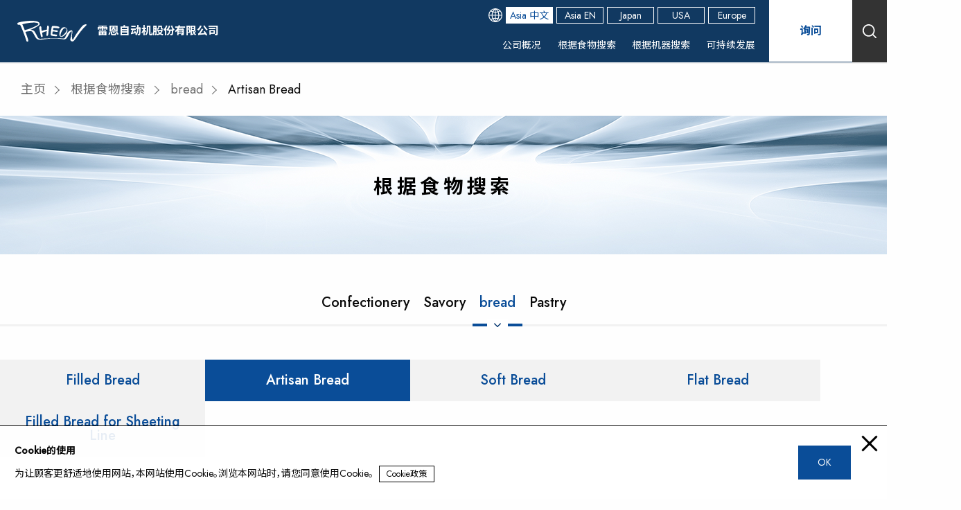

--- FILE ---
content_type: text/html; charset=UTF-8
request_url: https://rheon-asia.com/cn/genres/products/bread/artisan-bread/
body_size: 51396
content:
<!DOCTYPE html>
<html lang="zh-CN">
<head>
	<meta charset="UTF-8" />
	<meta name="viewport" content="width=device-width, initial-scale=1" />
<meta name='robots' content='index, follow, max-image-preview:large, max-snippet:-1, max-video-preview:-1' />

<!-- Google Tag Manager for WordPress by gtm4wp.com -->
<script data-cfasync="false" data-pagespeed-no-defer>
	var gtm4wp_datalayer_name = "dataLayer";
	var dataLayer = dataLayer || [];
</script>
<!-- End Google Tag Manager for WordPress by gtm4wp.com -->
	<!-- This site is optimized with the Yoast SEO plugin v19.10 - https://yoast.com/wordpress/plugins/seo/ -->
	<title>Artisan Bread - 雷恩自动机股份有限公司</title>
	<link rel="canonical" href="https://rheon-asia.com/cn/genres/products/bread/artisan-bread/" />
	<meta property="og:locale" content="zh_CN" />
	<meta property="og:type" content="article" />
	<meta property="og:title" content="Artisan Bread - 雷恩自动机股份有限公司" />
	<meta property="og:url" content="https://rheon-asia.com/cn/genres/products/bread/artisan-bread/" />
	<meta property="og:site_name" content="雷恩自动机股份有限公司" />
	<meta name="twitter:card" content="summary_large_image" />
	<script type="application/ld+json" class="yoast-schema-graph">{"@context":"https://schema.org","@graph":[{"@type":"CollectionPage","@id":"https://rheon-asia.com/cn/genres/products/bread/artisan-bread/","url":"https://rheon-asia.com/cn/genres/products/bread/artisan-bread/","name":"Artisan Bread - 雷恩自动机股份有限公司","isPartOf":{"@id":"https://rheon-asia.com/cn/#website"},"primaryImageOfPage":{"@id":"https://rheon-asia.com/cn/genres/products/bread/artisan-bread/#primaryimage"},"image":{"@id":"https://rheon-asia.com/cn/genres/products/bread/artisan-bread/#primaryimage"},"thumbnailUrl":"https://rheon-asia.com/cn/wp-content/uploads/sites/2/2022/12/vr250-01.png","breadcrumb":{"@id":"https://rheon-asia.com/cn/genres/products/bread/artisan-bread/#breadcrumb"},"inLanguage":"zh-CN"},{"@type":"ImageObject","inLanguage":"zh-CN","@id":"https://rheon-asia.com/cn/genres/products/bread/artisan-bread/#primaryimage","url":"https://rheon-asia.com/cn/wp-content/uploads/sites/2/2022/12/vr250-01.png","contentUrl":"https://rheon-asia.com/cn/wp-content/uploads/sites/2/2022/12/vr250-01.png","width":880,"height":495},{"@type":"BreadcrumbList","@id":"https://rheon-asia.com/cn/genres/products/bread/artisan-bread/#breadcrumb","itemListElement":[{"@type":"ListItem","position":1,"name":"ホーム","item":"https://rheon-asia.com/cn/"},{"@type":"ListItem","position":2,"name":"根据食物搜索","item":"https://rheon-asia.com/cn/genres/products/"},{"@type":"ListItem","position":3,"name":"bread","item":"https://rheon-asia.com/cn/genres/products/bread/"},{"@type":"ListItem","position":4,"name":"Artisan Bread"}]},{"@type":"WebSite","@id":"https://rheon-asia.com/cn/#website","url":"https://rheon-asia.com/cn/","name":"雷恩自动机股份有限公司","description":"食品生产机械的先驱者","publisher":{"@id":"https://rheon-asia.com/cn/#organization"},"potentialAction":[{"@type":"SearchAction","target":{"@type":"EntryPoint","urlTemplate":"https://rheon-asia.com/cn/?s={search_term_string}"},"query-input":"required name=search_term_string"}],"inLanguage":"zh-CN"},{"@type":"Organization","@id":"https://rheon-asia.com/cn/#organization","name":"雷恩自动机股份有限公司","url":"https://rheon-asia.com/cn/","logo":{"@type":"ImageObject","inLanguage":"zh-CN","@id":"https://rheon-asia.com/cn/#/schema/logo/image/","url":"","contentUrl":"","caption":"雷恩自动机股份有限公司"},"image":{"@id":"https://rheon-asia.com/cn/#/schema/logo/image/"}}]}</script>
	<!-- / Yoast SEO plugin. -->


<title>Artisan Bread - 雷恩自动机股份有限公司</title>
<link rel='dns-prefetch' href='//cdnjs.cloudflare.com' />
<link rel='dns-prefetch' href='//s.w.org' />
<link rel="alternate" type="application/rss+xml" title="雷恩自动机股份有限公司 &raquo; Feed" href="https://rheon-asia.com/cn/feed/" />
<link rel="alternate" type="application/rss+xml" title="雷恩自动机股份有限公司 &raquo; 评论Feed" href="https://rheon-asia.com/cn/comments/feed/" />
<link rel="alternate" type="application/rss+xml" title="雷恩自动机股份有限公司 &raquo; Artisan Bread ジャンル Feed" href="https://rheon-asia.com/cn/genres/products/bread/artisan-bread/feed/" />
<link rel='stylesheet' id='slick-css'  href='https://cdnjs.cloudflare.com/ajax/libs/slick-carousel/1.8.1/slick.min.css' media='all' />
<link rel='stylesheet' id='slick-theme-css'  href='https://cdnjs.cloudflare.com/ajax/libs/slick-carousel/1.8.1/slick.min.css' media='all' />
<link rel='stylesheet' id='slick-slide-css'  href='https://rheon-asia.com/cn/wp-content/themes/rheon-child/assets/styles/slick.min.css' media='all' />
<link rel='stylesheet' id='rheon-custom-blocks-style-css'  href='https://rheon-asia.com/cn/wp-content/plugins/rheon-custom-blocks/style.css?ver=1675260868' media='all' />
<link rel='stylesheet' id='rheon-box-buttons-css'  href='https://rheon-asia.com/cn/wp-content/plugins/rheon-custom-blocks/rheon-box-buttons/style.css?ver=1656921999' media='all' />
<link rel='stylesheet' id='rheon-box-button-css'  href='https://rheon-asia.com/cn/wp-content/plugins/rheon-custom-blocks/rheon-box-button/style.css?ver=1675249531' media='all' />
<link rel='stylesheet' id='rheon-naked-buttons-css'  href='https://rheon-asia.com/cn/wp-content/plugins/rheon-custom-blocks/rheon-naked-buttons/style.css?ver=1658547374' media='all' />
<link rel='stylesheet' id='rheon-naked-button-css'  href='https://rheon-asia.com/cn/wp-content/plugins/rheon-custom-blocks/rheon-naked-button/style.css?ver=1656914820' media='all' />
<link rel='stylesheet' id='rheon-custom-heading-css'  href='https://rheon-asia.com/cn/wp-content/plugins/rheon-custom-blocks/rheon-custom-heading/style.css?ver=1666102287' media='all' />
<link rel='stylesheet' id='rheon-custom-paragraph-css'  href='https://rheon-asia.com/cn/wp-content/plugins/rheon-custom-blocks/rheon-custom-paragraph/style.css?ver=1657007853' media='all' />
<link rel='stylesheet' id='rheon-feature-box-css'  href='https://rheon-asia.com/cn/wp-content/plugins/rheon-custom-blocks/rheon-feature-box/style.css?ver=1658217969' media='all' />
<link rel='stylesheet' id='rheon-media-text-css'  href='https://rheon-asia.com/cn/wp-content/plugins/rheon-custom-blocks/rheon-media-text/style.css?ver=1662367684' media='all' />
<link rel='stylesheet' id='rheon-custom-ulol-css'  href='https://rheon-asia.com/cn/wp-content/plugins/rheon-custom-blocks/rheon-custom-ulol/style.css?ver=1673497709' media='all' />
<link rel='stylesheet' id='rheon-custom-dl-css'  href='https://rheon-asia.com/cn/wp-content/plugins/rheon-custom-blocks/rheon-custom-dl/style.css?ver=1657164660' media='all' />
<link rel='stylesheet' id='rheon-custom-dl-dt-css'  href='https://rheon-asia.com/cn/wp-content/plugins/rheon-custom-blocks/rheon-custom-dl-dt/style.css?ver=1657099560' media='all' />
<link rel='stylesheet' id='rheon-custom-dl-dd-css'  href='https://rheon-asia.com/cn/wp-content/plugins/rheon-custom-blocks/rheon-custom-dl-dd/style.css?ver=1657099680' media='all' />
<link rel='stylesheet' id='rheon-custom-table-css'  href='https://rheon-asia.com/cn/wp-content/plugins/rheon-custom-blocks/rheon-custom-table/style.css?ver=1664375139' media='all' />
<link rel='stylesheet' id='rheon-company-history-css'  href='https://rheon-asia.com/cn/wp-content/plugins/rheon-custom-blocks/rheon-company-history/style.css?ver=1658718120' media='all' />
<link rel='stylesheet' id='rheon-company-history-topics-css'  href='https://rheon-asia.com/cn/wp-content/plugins/rheon-custom-blocks/rheon-company-history-topics/style.css?ver=1658718060' media='all' />
<link rel='stylesheet' id='rheon-image-columns-css'  href='https://rheon-asia.com/cn/wp-content/plugins/rheon-custom-blocks/rheon-image-columns/style.css?ver=1662704239' media='all' />
<link rel='stylesheet' id='rheon-wrapper-div-css'  href='https://rheon-asia.com/cn/wp-content/plugins/rheon-custom-blocks/rheon-wrapper-div/style.css?ver=1655877780' media='all' />
<link rel='stylesheet' id='rheon-products-foods-header-css'  href='https://rheon-asia.com/cn/wp-content/plugins/rheon-custom-blocks/rheon-products-foods-header/style.css?ver=1675223869' media='all' />
<link rel='stylesheet' id='rheon-blogs-header-css'  href='https://rheon-asia.com/cn/wp-content/plugins/rheon-custom-blocks/rheon-blogs-header/style.css?ver=1675222572' media='all' />
<link rel='stylesheet' id='rheon-blogs-sns-share-css'  href='https://rheon-asia.com/cn/wp-content/plugins/rheon-custom-blocks/rheon-blogs-sns-share/style.css?ver=1660889012' media='all' />
<link rel='stylesheet' id='rheon-related-foods-genres-summary-css'  href='https://rheon-asia.com/cn/wp-content/plugins/rheon-custom-blocks/rheon-related-foods-genres-summary/style.css?ver=1659608352' media='all' />
<link rel='stylesheet' id='rheon-related-products-models-summary-css'  href='https://rheon-asia.com/cn/wp-content/plugins/rheon-custom-blocks/rheon-related-products-models-summary/style.css?ver=1658569233' media='all' />
<link rel='stylesheet' id='rheon-related-works-summary-css'  href='https://rheon-asia.com/cn/wp-content/plugins/rheon-custom-blocks/rheon-related-works-summary/style.css?ver=1658988030' media='all' />
<link rel='stylesheet' id='rheon-related-variations-summary-css'  href='https://rheon-asia.com/cn/wp-content/plugins/rheon-custom-blocks/rheon-related-variations-summary/style.css?ver=1664380353' media='all' />
<link rel='stylesheet' id='rheon-related-infos-summary-css'  href='https://rheon-asia.com/cn/wp-content/plugins/rheon-custom-blocks/rheon-related-infos-summary/style.css?ver=1667378040' media='all' />
<link rel='stylesheet' id='rheon-custom-taxonomy-archives-css'  href='https://rheon-asia.com/cn/wp-content/plugins/rheon-custom-blocks/rheon-custom-taxonomy-archives/style.css?ver=1675267818' media='all' />
<link rel='stylesheet' id='rheon-posts-blogs-works-archives-css'  href='https://rheon-asia.com/cn/wp-content/plugins/rheon-custom-blocks/rheon-posts-blogs-works-archives/style.css?ver=1700527751' media='all' />
<link rel='stylesheet' id='rheon-contact-us-css'  href='https://rheon-asia.com/cn/wp-content/plugins/rheon-custom-blocks/rheon-contact-us/style.css?ver=1661158223' media='all' />
<link rel='stylesheet' id='rheon-customer-support-css'  href='https://rheon-asia.com/cn/wp-content/plugins/rheon-custom-blocks/rheon-customer-support/style.css?ver=1664511420' media='all' />
<link rel='stylesheet' id='rheon-pages-division-index-css'  href='https://rheon-asia.com/cn/wp-content/plugins/rheon-custom-blocks/rheon-pages-division-index/style.css?ver=1664511421' media='all' />
<link rel='stylesheet' id='rheon-home-css'  href='https://rheon-asia.com/cn/wp-content/plugins/rheon-custom-blocks/rheon-home/style.css?ver=1707093562' media='all' />
<link rel='stylesheet' id='rheon-site-header-css'  href='https://rheon-asia.com/cn/wp-content/plugins/rheon-custom-blocks/rheon-site-header/style.css?ver=1662091440' media='all' />
<link rel='stylesheet' id='rheon-sitemap-css'  href='https://rheon-asia.com/cn/wp-content/plugins/rheon-custom-blocks/rheon-sitemap/style.css?ver=1662431107' media='all' />
<link rel='stylesheet' id='rheon-search-results-css'  href='https://rheon-asia.com/cn/wp-content/plugins/rheon-custom-blocks/rheon-search-results/style.css?ver=1661419620' media='all' />
<link rel='stylesheet' id='rheon-fiscal-yearly-financial-statements-archives-css'  href='https://rheon-asia.com/cn/wp-content/plugins/rheon-custom-blocks/rheon-fiscal-yearly-financial-statements-archives/style.css?ver=1666322760' media='all' />
<link rel='stylesheet' id='rheon-fiscal-yearly-shareholders-meeting-archives-css'  href='https://rheon-asia.com/cn/wp-content/plugins/rheon-custom-blocks/rheon-fiscal-yearly-shareholders-meeting-archives/style.css?ver=1666322820' media='all' />
<link rel='stylesheet' id='rheon-fiscal-yearly-rules-archives-css'  href='https://rheon-asia.com/cn/wp-content/plugins/rheon-custom-blocks/rheon-fiscal-yearly-rules-archives/style.css?ver=1666322820' media='all' />
<link rel='stylesheet' id='rheon-fiscal-yearly-securities-report-archives-css'  href='https://rheon-asia.com/cn/wp-content/plugins/rheon-custom-blocks/rheon-fiscal-yearly-securities-report-archives/style.css?ver=1666255980' media='all' />
<link rel='stylesheet' id='rheon-fiscal-yearly-earnings-briefing-archives-css'  href='https://rheon-asia.com/cn/wp-content/plugins/rheon-custom-blocks/rheon-fiscal-yearly-earnings-briefing-archives/style.css?ver=1666319760' media='all' />
<link rel='stylesheet' id='rheon-fiscal-yearly-shareholders-news-archives-css'  href='https://rheon-asia.com/cn/wp-content/plugins/rheon-custom-blocks/rheon-fiscal-yearly-shareholders-news-archives/style.css?ver=1666318200' media='all' />
<link rel='stylesheet' id='rheon-faqs-archives-css'  href='https://rheon-asia.com/cn/wp-content/plugins/rheon-custom-blocks/rheon-faqs-archives/style.css?ver=1662437640' media='all' />
<link rel='stylesheet' id='rheon-faqs-detail-css'  href='https://rheon-asia.com/cn/wp-content/plugins/rheon-custom-blocks/rheon-faqs-detail/style.css?ver=1662455640' media='all' />
<link rel='stylesheet' id='rheon-catalogs-archives-css'  href='https://rheon-asia.com/cn/wp-content/plugins/rheon-custom-blocks/rheon-catalogs-archives/style.css?ver=1664182620' media='all' />
<link rel='stylesheet' id='rheon-ir-news-archives-css'  href='https://rheon-asia.com/cn/wp-content/plugins/rheon-custom-blocks/rheon-ir-news-archives/style.css?ver=1658988000' media='all' />
<style id='wp-block-template-part-inline-css'>
.wp-block-template-part.has-background{padding:1.25em 2.375em;margin-top:0;margin-bottom:0}
</style>
<link rel='stylesheet' id='wp-block-navigation-css'  href='https://rheon-asia.com/cn/wp-includes/blocks/navigation/style.min.css?ver=6.0.11' media='all' />
<style id='wp-block-group-inline-css'>
.wp-block-group{box-sizing:border-box}
:where(.wp-block-group.has-background){padding:1.25em 2.375em}
</style>
<link rel='stylesheet' id='wp-block-cover-css'  href='https://rheon-asia.com/cn/wp-includes/blocks/cover/style.min.css?ver=6.0.11' media='all' />
<style id='wp-block-paragraph-inline-css'>
.is-small-text{font-size:.875em}.is-regular-text{font-size:1em}.is-large-text{font-size:2.25em}.is-larger-text{font-size:3em}.has-drop-cap:not(:focus):first-letter{float:left;font-size:8.4em;line-height:.68;font-weight:100;margin:.05em .1em 0 0;text-transform:uppercase;font-style:normal}p.has-drop-cap.has-background{overflow:hidden}p.has-background{padding:1.25em 2.375em}:where(p.has-text-color:not(.has-link-color)) a{color:inherit}
</style>
<style id='wp-block-image-inline-css'>
.wp-block-image{margin:0 0 1em}.wp-block-image img{height:auto;max-width:100%;vertical-align:bottom}.wp-block-image:not(.is-style-rounded)>a,.wp-block-image:not(.is-style-rounded) img{border-radius:inherit}.wp-block-image.aligncenter{text-align:center}.wp-block-image.alignfull img,.wp-block-image.alignwide img{height:auto;width:100%}.wp-block-image.aligncenter,.wp-block-image .aligncenter,.wp-block-image.alignleft,.wp-block-image .alignleft,.wp-block-image.alignright,.wp-block-image .alignright{display:table}.wp-block-image.aligncenter>figcaption,.wp-block-image .aligncenter>figcaption,.wp-block-image.alignleft>figcaption,.wp-block-image .alignleft>figcaption,.wp-block-image.alignright>figcaption,.wp-block-image .alignright>figcaption{display:table-caption;caption-side:bottom}.wp-block-image .alignleft{float:left;margin:.5em 1em .5em 0}.wp-block-image .alignright{float:right;margin:.5em 0 .5em 1em}.wp-block-image .aligncenter{margin-left:auto;margin-right:auto}.wp-block-image figcaption{margin-top:.5em;margin-bottom:1em}.wp-block-image.is-style-circle-mask img,.wp-block-image.is-style-rounded img,.wp-block-image .is-style-rounded img{border-radius:9999px}@supports ((-webkit-mask-image:none) or (mask-image:none)) or (-webkit-mask-image:none){.wp-block-image.is-style-circle-mask img{-webkit-mask-image:url('data:image/svg+xml;utf8,<svg viewBox="0 0 100 100" xmlns="http://www.w3.org/2000/svg"><circle cx="50" cy="50" r="50"/></svg>');mask-image:url('data:image/svg+xml;utf8,<svg viewBox="0 0 100 100" xmlns="http://www.w3.org/2000/svg"><circle cx="50" cy="50" r="50"/></svg>');mask-mode:alpha;-webkit-mask-repeat:no-repeat;mask-repeat:no-repeat;-webkit-mask-size:contain;mask-size:contain;-webkit-mask-position:center;mask-position:center;border-radius:0}}.wp-block-image figure{margin:0}
.wp-block-image figcaption{color:#555;font-size:13px;text-align:center}.is-dark-theme .wp-block-image figcaption{color:hsla(0,0%,100%,.65)}
</style>
<style id='wp-block-search-inline-css'>
.wp-block-search__button{background:#f7f7f7;border:1px solid #ccc;padding:.375em .625em;color:#32373c;margin-left:.625em;word-break:normal;font-size:inherit;font-family:inherit;line-height:inherit}.wp-block-search__button.has-icon{line-height:0}.wp-block-search__button svg{min-width:1.5em;min-height:1.5em;fill:currentColor}.wp-block-search__inside-wrapper{display:flex;flex:auto;flex-wrap:nowrap;max-width:100%}.wp-block-search__label{width:100%}.wp-block-search__input{padding:8px;flex-grow:1;min-width:3em;border:1px solid #949494;font-size:inherit;font-family:inherit;line-height:inherit}.wp-block-search.wp-block-search__button-only .wp-block-search__button{margin-left:0}.wp-block-search.wp-block-search__button-inside .wp-block-search__inside-wrapper{padding:4px;border:1px solid #949494}.wp-block-search.wp-block-search__button-inside .wp-block-search__inside-wrapper .wp-block-search__input{border-radius:0;border:none;padding:0 0 0 .25em}.wp-block-search.wp-block-search__button-inside .wp-block-search__inside-wrapper .wp-block-search__input:focus{outline:none}.wp-block-search.wp-block-search__button-inside .wp-block-search__inside-wrapper .wp-block-search__button{padding:.125em .5em}.wp-block-search.aligncenter .wp-block-search__inside-wrapper{margin:auto}
.wp-block-search .wp-block-search__label{font-weight:700}
</style>
<style id='rheon-search-inline-css'>
.wp-block-search .wp-block-search__button{font-size:var(--wp--preset--font-size--small);font-family:var(--wp--preset--font-family--system);line-height:1.7;border:2px solid var(--wp--custom--button-border-color);padding:var(--wp--custom--button-padding);border-radius:var(--wp--custom--button-border-radius);background:var(--wp--preset--color--secondary);color:var(--wp--preset--color--foreground);box-shadow:var(--wp--custom--small-button-shadow)}.wp-block-search .wp-block-search__button:focus,.wp-block-search .wp-block-search__button:hover{color:var(--wp--preset--color--foreground);filter:brightness(94%)!important;box-shadow:var(--wp--custom--small-button-shadow)}.wp-block-search .wp-block-search__button:active{border-color:var(--wp--custom--button-border-color);box-shadow:var(--wp--custom--button-highlight);color:var(--wp--preset--color--foreground);filter:brightness(93%)!important;margin-top:1px;margin-bottom:-1px}.wp-block-search .wp-block-search__button:visited{background-color:initial;border-color:var(--wp--custom--button-border-color);color:var(--wp--preset--color--foreground);box-shadow:var(--wp--custom--small-button-shadow)}.wp-block-search button.wp-block-search__button{margin-bottom:0}.wp-block-search button.wp-block-search__button svg{vertical-align:middle}

</style>
<style id='wp-block-library-inline-css'>
:root{--wp-admin-theme-color:#007cba;--wp-admin-theme-color--rgb:0,124,186;--wp-admin-theme-color-darker-10:#006ba1;--wp-admin-theme-color-darker-10--rgb:0,107,161;--wp-admin-theme-color-darker-20:#005a87;--wp-admin-theme-color-darker-20--rgb:0,90,135;--wp-admin-border-width-focus:2px}@media (-webkit-min-device-pixel-ratio:2),(min-resolution:192dpi){:root{--wp-admin-border-width-focus:1.5px}}:root{--wp--preset--font-size--normal:16px;--wp--preset--font-size--huge:42px}:root .has-very-light-gray-background-color{background-color:#eee}:root .has-very-dark-gray-background-color{background-color:#313131}:root .has-very-light-gray-color{color:#eee}:root .has-very-dark-gray-color{color:#313131}:root .has-vivid-green-cyan-to-vivid-cyan-blue-gradient-background{background:linear-gradient(135deg,#00d084,#0693e3)}:root .has-purple-crush-gradient-background{background:linear-gradient(135deg,#34e2e4,#4721fb 50%,#ab1dfe)}:root .has-hazy-dawn-gradient-background{background:linear-gradient(135deg,#faaca8,#dad0ec)}:root .has-subdued-olive-gradient-background{background:linear-gradient(135deg,#fafae1,#67a671)}:root .has-atomic-cream-gradient-background{background:linear-gradient(135deg,#fdd79a,#004a59)}:root .has-nightshade-gradient-background{background:linear-gradient(135deg,#330968,#31cdcf)}:root .has-midnight-gradient-background{background:linear-gradient(135deg,#020381,#2874fc)}.has-regular-font-size{font-size:1em}.has-larger-font-size{font-size:2.625em}.has-normal-font-size{font-size:var(--wp--preset--font-size--normal)}.has-huge-font-size{font-size:var(--wp--preset--font-size--huge)}.has-text-align-center{text-align:center}.has-text-align-left{text-align:left}.has-text-align-right{text-align:right}#end-resizable-editor-section{display:none}.aligncenter{clear:both}.items-justified-left{justify-content:flex-start}.items-justified-center{justify-content:center}.items-justified-right{justify-content:flex-end}.items-justified-space-between{justify-content:space-between}.screen-reader-text{border:0;clip:rect(1px,1px,1px,1px);-webkit-clip-path:inset(50%);clip-path:inset(50%);height:1px;margin:-1px;overflow:hidden;padding:0;position:absolute;width:1px;word-wrap:normal!important}.screen-reader-text:focus{background-color:#ddd;clip:auto!important;-webkit-clip-path:none;clip-path:none;color:#444;display:block;font-size:1em;height:auto;left:5px;line-height:normal;padding:15px 23px 14px;text-decoration:none;top:5px;width:auto;z-index:100000}html :where(.has-border-color),html :where([style*=border-width]){border-style:solid}html :where(img[class*=wp-image-]){height:auto;max-width:100%}
</style>
<style id='global-styles-inline-css'>
body{--wp--preset--color--black: #000000;--wp--preset--color--cyan-bluish-gray: #abb8c3;--wp--preset--color--white: #ffffff;--wp--preset--color--pale-pink: #f78da7;--wp--preset--color--vivid-red: #cf2e2e;--wp--preset--color--luminous-vivid-orange: #ff6900;--wp--preset--color--luminous-vivid-amber: #fcb900;--wp--preset--color--light-green-cyan: #7bdcb5;--wp--preset--color--vivid-green-cyan: #00d084;--wp--preset--color--pale-cyan-blue: #8ed1fc;--wp--preset--color--vivid-cyan-blue: #0693e3;--wp--preset--color--vivid-purple: #9b51e0;--wp--preset--color--rheon-blue-main: rgb(10, 77, 152);--wp--preset--color--rheon-blue-sub-1st: rgb(17, 57, 97);--wp--preset--color--rheon-blue-sub-2nd: rgb(239, 245, 250);--wp--preset--color--rheon-red: rgb(221, 1, 1);--wp--preset--color--rheon-gray-main: rgb(51, 51, 51);--wp--preset--color--rheon-gray-sub: rgb(112, 112, 112);--wp--preset--color--rheon-gray-line: rgb(207, 207, 207);--wp--preset--color--common-white: rgb(255, 255, 255);--wp--preset--color--common-black: rgb(0, 0, 0);--wp--preset--color--common-translucent-white-50: rgba(255, 255, 255, 0.5);--wp--preset--color--transparent: transparent;--wp--preset--gradient--vivid-cyan-blue-to-vivid-purple: linear-gradient(135deg,rgba(6,147,227,1) 0%,rgb(155,81,224) 100%);--wp--preset--gradient--light-green-cyan-to-vivid-green-cyan: linear-gradient(135deg,rgb(122,220,180) 0%,rgb(0,208,130) 100%);--wp--preset--gradient--luminous-vivid-amber-to-luminous-vivid-orange: linear-gradient(135deg,rgba(252,185,0,1) 0%,rgba(255,105,0,1) 100%);--wp--preset--gradient--luminous-vivid-orange-to-vivid-red: linear-gradient(135deg,rgba(255,105,0,1) 0%,rgb(207,46,46) 100%);--wp--preset--gradient--very-light-gray-to-cyan-bluish-gray: linear-gradient(135deg,rgb(238,238,238) 0%,rgb(169,184,195) 100%);--wp--preset--gradient--cool-to-warm-spectrum: linear-gradient(135deg,rgb(74,234,220) 0%,rgb(151,120,209) 20%,rgb(207,42,186) 40%,rgb(238,44,130) 60%,rgb(251,105,98) 80%,rgb(254,248,76) 100%);--wp--preset--gradient--blush-light-purple: linear-gradient(135deg,rgb(255,206,236) 0%,rgb(152,150,240) 100%);--wp--preset--gradient--blush-bordeaux: linear-gradient(135deg,rgb(254,205,165) 0%,rgb(254,45,45) 50%,rgb(107,0,62) 100%);--wp--preset--gradient--luminous-dusk: linear-gradient(135deg,rgb(255,203,112) 0%,rgb(199,81,192) 50%,rgb(65,88,208) 100%);--wp--preset--gradient--pale-ocean: linear-gradient(135deg,rgb(255,245,203) 0%,rgb(182,227,212) 50%,rgb(51,167,181) 100%);--wp--preset--gradient--electric-grass: linear-gradient(135deg,rgb(202,248,128) 0%,rgb(113,206,126) 100%);--wp--preset--gradient--midnight: linear-gradient(135deg,rgb(2,3,129) 0%,rgb(40,116,252) 100%);--wp--preset--gradient--primary-white: linear-gradient(#5093d4 49.9%,#fff 50%);--wp--preset--gradient--white-primary: linear-gradient(#fff 49.9%,#5093d4 50%);--wp--preset--duotone--dark-grayscale: url('#wp-duotone-dark-grayscale');--wp--preset--duotone--grayscale: url('#wp-duotone-grayscale');--wp--preset--duotone--purple-yellow: url('#wp-duotone-purple-yellow');--wp--preset--duotone--blue-red: url('#wp-duotone-blue-red');--wp--preset--duotone--midnight: url('#wp-duotone-midnight');--wp--preset--duotone--magenta-yellow: url('#wp-duotone-magenta-yellow');--wp--preset--duotone--purple-green: url('#wp-duotone-purple-green');--wp--preset--duotone--blue-orange: url('#wp-duotone-blue-orange');--wp--preset--duotone--secondary-primary: url('#wp-duotone-secondary-primary');--wp--preset--duotone--primary-foreground: url('#wp-duotone-primary-foreground');--wp--preset--font-size--small: 87.5%;--wp--preset--font-size--medium: 1em;--wp--preset--font-size--large: 112.5%;--wp--preset--font-size--x-large: 137.5%;--wp--preset--font-size--extra-small: 75%;--wp--preset--font-size--xx-large: 175%;--wp--preset--font-size--xxx-large: 250%;--wp--preset--font-family--system: -apple-system-body, BlinkMacSystemFont, "Jost", "Noto Sans SC", "Segoe UI", "PingFang SC", "Microsoft YaHei", "Helvetica Neue", sans-serif;--wp--custom--h-spacing: 6.75em;--wp--custom--v-spacing: 4em;--wp--custom--button-shadow: none;--wp--custom--small-button-shadow: none;--wp--custom--button-highlight: none;--wp--custom--button-border-color: var(--wp--preset--color--common-black);--wp--custom--button-border-radius: 0;--wp--custom--button-padding: 1em 3em;--wp--custom--spacing--small: max(1.25rem, 5vw);--wp--custom--spacing--medium: clamp(2rem, 8vw, calc(4 * var(--wp--style--block-gap)));--wp--custom--spacing--large: clamp(4rem, 10vw, 8rem);--wp--custom--typography--line-height--tiny: 1;--wp--custom--typography--line-height--small: 1.25;--wp--custom--typography--line-height--medium: 1.5;--wp--custom--typography--line-height--normal: 2;--wp--custom--border-color: rgb(207, 207, 207);--wp--custom--contact-button-background-color: rgb(242, 242, 242);--wp--custom--footer-background-color: rgb(57, 57, 57);}body { margin: 0; }body{background-color: var(--wp--preset--color--common-white);color: var(--wp--preset--color--common-black);font-family: var(--wp--preset--font-family--system);font-size: var(--wp--preset--font-size--medium);line-height: var(--wp--custom--typography--line-height--normal);margin-top: 0px;margin-right: 0px;margin-bottom: 0px;margin-left: 0px;--wp--style--block-gap: var(--wp--custom--v-spacing);}.wp-site-blocks > .alignleft { float: left; margin-right: 2em; }.wp-site-blocks > .alignright { float: right; margin-left: 2em; }.wp-site-blocks > .aligncenter { justify-content: center; margin-left: auto; margin-right: auto; }.wp-site-blocks > * { margin-block-start: 0; margin-block-end: 0; }.wp-site-blocks > * + * { margin-block-start: var( --wp--style--block-gap ); }a{color: var(--wp--preset--color--rheon-gray-2nd);}h1{font-size: 212.5% !important;font-weight: 400;line-height: var(--wp--custom--typography--line-height--medium);}h2{font-size: var(--wp--preset--font-size--xxx-large) !important;font-weight: 700;line-height: var(--wp--custom--typography--line-height--medium);}h3{font-size: var(--wp--preset--font-size--xx-large) !important;font-weight: 700;line-height: var(--wp--custom--typography--line-height--medium);}h4{font-size: var(--wp--preset--font-size--large) !important;font-weight: 700;line-height: var(--wp--custom--typography--line-height--medium);}h5{font-weight: 700;line-height: var(--wp--custom--typography--line-height--medium);}h6{font-weight: 700;line-height: var(--wp--custom--typography--line-height--medium);}.wp-block-button__link{background-color: var(--wp--preset--color--rheon-blue-main);border-radius: var(--wp--custom--button-border-radius);border-color: var(--wp--custom--button-border-color);border-width: 1px;border-style: solid;color: var(--wp--preset--color--common-white);font-size: var(--wp--preset--font-size--medium);line-height: 1;padding-top: 1em;padding-right: 3em;padding-bottom: 1em;padding-left: 3em;}.wp-block-code{color: var(--wp--preset--color--foreground);}.wp-block-post-navigation-link{margin-top: calc(var(--wp--custom--v-spacing) * 3);margin-bottom: var(--wp--custom--v-spacing);}.wp-block-query-pagination{margin-top: calc(var(--wp--custom--v-spacing) * 3) !important;}.wp-block-post-author{font-size: var(--wp--preset--font-size--extra-small);}.wp-block-post-date{font-size: var(--wp--preset--font-size--extra-small);}.wp-block-post-terms{font-size: var(--wp--preset--font-size--extra-small);}.has-black-color{color: var(--wp--preset--color--black) !important;}.has-cyan-bluish-gray-color{color: var(--wp--preset--color--cyan-bluish-gray) !important;}.has-white-color{color: var(--wp--preset--color--white) !important;}.has-pale-pink-color{color: var(--wp--preset--color--pale-pink) !important;}.has-vivid-red-color{color: var(--wp--preset--color--vivid-red) !important;}.has-luminous-vivid-orange-color{color: var(--wp--preset--color--luminous-vivid-orange) !important;}.has-luminous-vivid-amber-color{color: var(--wp--preset--color--luminous-vivid-amber) !important;}.has-light-green-cyan-color{color: var(--wp--preset--color--light-green-cyan) !important;}.has-vivid-green-cyan-color{color: var(--wp--preset--color--vivid-green-cyan) !important;}.has-pale-cyan-blue-color{color: var(--wp--preset--color--pale-cyan-blue) !important;}.has-vivid-cyan-blue-color{color: var(--wp--preset--color--vivid-cyan-blue) !important;}.has-vivid-purple-color{color: var(--wp--preset--color--vivid-purple) !important;}.has-rheon-blue-main-color{color: var(--wp--preset--color--rheon-blue-main) !important;}.has-rheon-blue-sub-1st-color{color: var(--wp--preset--color--rheon-blue-sub-1st) !important;}.has-rheon-blue-sub-2nd-color{color: var(--wp--preset--color--rheon-blue-sub-2nd) !important;}.has-rheon-red-color{color: var(--wp--preset--color--rheon-red) !important;}.has-rheon-gray-main-color{color: var(--wp--preset--color--rheon-gray-main) !important;}.has-rheon-gray-sub-color{color: var(--wp--preset--color--rheon-gray-sub) !important;}.has-rheon-gray-line-color{color: var(--wp--preset--color--rheon-gray-line) !important;}.has-common-white-color{color: var(--wp--preset--color--common-white) !important;}.has-common-black-color{color: var(--wp--preset--color--common-black) !important;}.has-common-translucent-white-50-color{color: var(--wp--preset--color--common-translucent-white-50) !important;}.has-transparent-color{color: var(--wp--preset--color--transparent) !important;}.has-black-background-color{background-color: var(--wp--preset--color--black) !important;}.has-cyan-bluish-gray-background-color{background-color: var(--wp--preset--color--cyan-bluish-gray) !important;}.has-white-background-color{background-color: var(--wp--preset--color--white) !important;}.has-pale-pink-background-color{background-color: var(--wp--preset--color--pale-pink) !important;}.has-vivid-red-background-color{background-color: var(--wp--preset--color--vivid-red) !important;}.has-luminous-vivid-orange-background-color{background-color: var(--wp--preset--color--luminous-vivid-orange) !important;}.has-luminous-vivid-amber-background-color{background-color: var(--wp--preset--color--luminous-vivid-amber) !important;}.has-light-green-cyan-background-color{background-color: var(--wp--preset--color--light-green-cyan) !important;}.has-vivid-green-cyan-background-color{background-color: var(--wp--preset--color--vivid-green-cyan) !important;}.has-pale-cyan-blue-background-color{background-color: var(--wp--preset--color--pale-cyan-blue) !important;}.has-vivid-cyan-blue-background-color{background-color: var(--wp--preset--color--vivid-cyan-blue) !important;}.has-vivid-purple-background-color{background-color: var(--wp--preset--color--vivid-purple) !important;}.has-rheon-blue-main-background-color{background-color: var(--wp--preset--color--rheon-blue-main) !important;}.has-rheon-blue-sub-1st-background-color{background-color: var(--wp--preset--color--rheon-blue-sub-1st) !important;}.has-rheon-blue-sub-2nd-background-color{background-color: var(--wp--preset--color--rheon-blue-sub-2nd) !important;}.has-rheon-red-background-color{background-color: var(--wp--preset--color--rheon-red) !important;}.has-rheon-gray-main-background-color{background-color: var(--wp--preset--color--rheon-gray-main) !important;}.has-rheon-gray-sub-background-color{background-color: var(--wp--preset--color--rheon-gray-sub) !important;}.has-rheon-gray-line-background-color{background-color: var(--wp--preset--color--rheon-gray-line) !important;}.has-common-white-background-color{background-color: var(--wp--preset--color--common-white) !important;}.has-common-black-background-color{background-color: var(--wp--preset--color--common-black) !important;}.has-common-translucent-white-50-background-color{background-color: var(--wp--preset--color--common-translucent-white-50) !important;}.has-transparent-background-color{background-color: var(--wp--preset--color--transparent) !important;}.has-black-border-color{border-color: var(--wp--preset--color--black) !important;}.has-cyan-bluish-gray-border-color{border-color: var(--wp--preset--color--cyan-bluish-gray) !important;}.has-white-border-color{border-color: var(--wp--preset--color--white) !important;}.has-pale-pink-border-color{border-color: var(--wp--preset--color--pale-pink) !important;}.has-vivid-red-border-color{border-color: var(--wp--preset--color--vivid-red) !important;}.has-luminous-vivid-orange-border-color{border-color: var(--wp--preset--color--luminous-vivid-orange) !important;}.has-luminous-vivid-amber-border-color{border-color: var(--wp--preset--color--luminous-vivid-amber) !important;}.has-light-green-cyan-border-color{border-color: var(--wp--preset--color--light-green-cyan) !important;}.has-vivid-green-cyan-border-color{border-color: var(--wp--preset--color--vivid-green-cyan) !important;}.has-pale-cyan-blue-border-color{border-color: var(--wp--preset--color--pale-cyan-blue) !important;}.has-vivid-cyan-blue-border-color{border-color: var(--wp--preset--color--vivid-cyan-blue) !important;}.has-vivid-purple-border-color{border-color: var(--wp--preset--color--vivid-purple) !important;}.has-rheon-blue-main-border-color{border-color: var(--wp--preset--color--rheon-blue-main) !important;}.has-rheon-blue-sub-1st-border-color{border-color: var(--wp--preset--color--rheon-blue-sub-1st) !important;}.has-rheon-blue-sub-2nd-border-color{border-color: var(--wp--preset--color--rheon-blue-sub-2nd) !important;}.has-rheon-red-border-color{border-color: var(--wp--preset--color--rheon-red) !important;}.has-rheon-gray-main-border-color{border-color: var(--wp--preset--color--rheon-gray-main) !important;}.has-rheon-gray-sub-border-color{border-color: var(--wp--preset--color--rheon-gray-sub) !important;}.has-rheon-gray-line-border-color{border-color: var(--wp--preset--color--rheon-gray-line) !important;}.has-common-white-border-color{border-color: var(--wp--preset--color--common-white) !important;}.has-common-black-border-color{border-color: var(--wp--preset--color--common-black) !important;}.has-common-translucent-white-50-border-color{border-color: var(--wp--preset--color--common-translucent-white-50) !important;}.has-transparent-border-color{border-color: var(--wp--preset--color--transparent) !important;}.has-vivid-cyan-blue-to-vivid-purple-gradient-background{background: var(--wp--preset--gradient--vivid-cyan-blue-to-vivid-purple) !important;}.has-light-green-cyan-to-vivid-green-cyan-gradient-background{background: var(--wp--preset--gradient--light-green-cyan-to-vivid-green-cyan) !important;}.has-luminous-vivid-amber-to-luminous-vivid-orange-gradient-background{background: var(--wp--preset--gradient--luminous-vivid-amber-to-luminous-vivid-orange) !important;}.has-luminous-vivid-orange-to-vivid-red-gradient-background{background: var(--wp--preset--gradient--luminous-vivid-orange-to-vivid-red) !important;}.has-very-light-gray-to-cyan-bluish-gray-gradient-background{background: var(--wp--preset--gradient--very-light-gray-to-cyan-bluish-gray) !important;}.has-cool-to-warm-spectrum-gradient-background{background: var(--wp--preset--gradient--cool-to-warm-spectrum) !important;}.has-blush-light-purple-gradient-background{background: var(--wp--preset--gradient--blush-light-purple) !important;}.has-blush-bordeaux-gradient-background{background: var(--wp--preset--gradient--blush-bordeaux) !important;}.has-luminous-dusk-gradient-background{background: var(--wp--preset--gradient--luminous-dusk) !important;}.has-pale-ocean-gradient-background{background: var(--wp--preset--gradient--pale-ocean) !important;}.has-electric-grass-gradient-background{background: var(--wp--preset--gradient--electric-grass) !important;}.has-midnight-gradient-background{background: var(--wp--preset--gradient--midnight) !important;}.has-primary-white-gradient-background{background: var(--wp--preset--gradient--primary-white) !important;}.has-white-primary-gradient-background{background: var(--wp--preset--gradient--white-primary) !important;}.has-small-font-size{font-size: var(--wp--preset--font-size--small) !important;}.has-medium-font-size{font-size: var(--wp--preset--font-size--medium) !important;}.has-large-font-size{font-size: var(--wp--preset--font-size--large) !important;}.has-x-large-font-size{font-size: var(--wp--preset--font-size--x-large) !important;}.has-extra-small-font-size{font-size: var(--wp--preset--font-size--extra-small) !important;}.has-xx-large-font-size{font-size: var(--wp--preset--font-size--xx-large) !important;}.has-xxx-large-font-size{font-size: var(--wp--preset--font-size--xxx-large) !important;}.has-system-font-family{font-family: var(--wp--preset--font-family--system) !important;}
</style>
<link rel='stylesheet' id='lazysizes-css'  href='https://rheon-asia.com/cn/wp-content/plugins/lazysizes/css/build/lazysizes.fadein.min.css?ver=5.2.2' media='all' />
<link rel='stylesheet' id='remove-unwanted-p-tag-from-content-css'  href='https://rheon-asia.com/cn/wp-content/plugins/remove-unwanted-p-tag-from-content/public/css/remove-unwanted-p-tag-from-content-public.css?ver=1.0.2' media='all' />
<link rel='stylesheet' id='rheon-common-style-css'  href='https://rheon-asia.com/common/css/style.css' media='all' />
<link rel='stylesheet' id='rheon-child-style-css'  href='https://rheon-asia.com/cn/wp-content/themes/rheon-child/style.css' media='all' />
<link rel='stylesheet' id='rheon-overwrite-style-css'  href='https://rheon-asia.com/cn/wp-content/themes/rheon-child/overwrite.css' media='all' />
<style id='block-visibility-screen-size-styles-inline-css'>
/* Large screens (desktops, 992px and up) */
@media ( min-width: 992px ) {
	.block-visibility-hide-large-screen {
		display: none !important;
	}
}

/* Medium screens (tablets, between 768px and 992px) */
@media ( min-width: 768px ) and ( max-width: 991.98px ) {
	.block-visibility-hide-medium-screen {
		display: none !important;
	}
}

/* Small screens (mobile devices, less than 768px) */
@media ( max-width: 767.98px ) {
	.block-visibility-hide-small-screen {
		display: none !important;
	}
}
</style>
<script src='https://cdnjs.cloudflare.com/ajax/libs/jquery/3.6.1/jquery.min.js?ver=3.6.1' id='jquery-js'></script>
<script src='https://rheon-asia.com/cn/wp-includes/js/dist/vendor/lodash.min.js?ver=4.17.19' id='lodash-js'></script>
<script id='lodash-js-after'>
window.lodash = _.noConflict();
</script>
<script src='https://rheon-asia.com/cn/wp-includes/js/dist/vendor/regenerator-runtime.min.js?ver=0.13.9' id='regenerator-runtime-js'></script>
<script src='https://rheon-asia.com/cn/wp-includes/js/dist/vendor/wp-polyfill.min.js?ver=3.15.0' id='wp-polyfill-js'></script>
<script src='https://rheon-asia.com/cn/wp-includes/js/dist/autop.min.js?ver=21d1d6c005241b908b592f52ad684a28' id='wp-autop-js'></script>
<script src='https://rheon-asia.com/cn/wp-includes/js/dist/blob.min.js?ver=87cf2365cd719a6954f1e2bb8bcc692a' id='wp-blob-js'></script>
<script src='https://rheon-asia.com/cn/wp-includes/js/dist/block-serialization-default-parser.min.js?ver=8ee151736a1e51db2bafbb61ddd60634' id='wp-block-serialization-default-parser-js'></script>
<script src='https://rheon-asia.com/cn/wp-includes/js/dist/vendor/react.min.js?ver=17.0.1' id='react-js'></script>
<script src='https://rheon-asia.com/cn/wp-includes/js/dist/hooks.min.js?ver=c6d64f2cb8f5c6bb49caca37f8828ce3' id='wp-hooks-js'></script>
<script src='https://rheon-asia.com/cn/wp-includes/js/dist/deprecated.min.js?ver=96593d5d272d008fbcb6912fa0b86778' id='wp-deprecated-js'></script>
<script src='https://rheon-asia.com/cn/wp-includes/js/dist/dom.min.js?ver=3c10edc1abf3fbbc79f17fd7d1d332eb' id='wp-dom-js'></script>
<script src='https://rheon-asia.com/cn/wp-includes/js/dist/vendor/react-dom.min.js?ver=17.0.1' id='react-dom-js'></script>
<script src='https://rheon-asia.com/cn/wp-includes/js/dist/escape-html.min.js?ver=00a5735837e9efe13da1d979f16a7105' id='wp-escape-html-js'></script>
<script src='https://rheon-asia.com/cn/wp-includes/js/dist/element.min.js?ver=3dfdc75a0abf30f057df44e9a39abe5b' id='wp-element-js'></script>
<script src='https://rheon-asia.com/cn/wp-includes/js/dist/is-shallow-equal.min.js?ver=649feec00389556f8015a6b97efc1cb1' id='wp-is-shallow-equal-js'></script>
<script src='https://rheon-asia.com/cn/wp-includes/js/dist/i18n.min.js?ver=ebee46757c6a411e38fd079a7ac71d94' id='wp-i18n-js'></script>
<script id='wp-i18n-js-after'>
wp.i18n.setLocaleData( { 'text direction\u0004ltr': [ 'ltr' ] } );
</script>
<script id='wp-keycodes-js-translations'>
( function( domain, translations ) {
	var localeData = translations.locale_data[ domain ] || translations.locale_data.messages;
	localeData[""].domain = domain;
	wp.i18n.setLocaleData( localeData, domain );
} )( "default", {"translation-revision-date":"2025-10-31 02:06:33+0000","generator":"GlotPress\/4.0.3","domain":"messages","locale_data":{"messages":{"":{"domain":"messages","plural-forms":"nplurals=1; plural=0;","lang":"zh_CN"},"Backtick":["\u53cd\u5f15\u53f7"],"Period":["\u53e5\u53f7"],"Comma":["\u9017\u53f7"]}},"comment":{"reference":"wp-includes\/js\/dist\/keycodes.js"}} );
</script>
<script src='https://rheon-asia.com/cn/wp-includes/js/dist/keycodes.min.js?ver=84a0e6bbcf0b9e1ea0184c3f2bf28022' id='wp-keycodes-js'></script>
<script src='https://rheon-asia.com/cn/wp-includes/js/dist/priority-queue.min.js?ver=efad6460ae6b28406d39866cb10731e0' id='wp-priority-queue-js'></script>
<script src='https://rheon-asia.com/cn/wp-includes/js/dist/compose.min.js?ver=e52c48958a19b766c6a9d28c02d53575' id='wp-compose-js'></script>
<script src='https://rheon-asia.com/cn/wp-includes/js/dist/redux-routine.min.js?ver=2eb6a5f6aade771228f8b17b70260a17' id='wp-redux-routine-js'></script>
<script src='https://rheon-asia.com/cn/wp-includes/js/dist/data.min.js?ver=f00f0b446f3f24f5aac2f66ac3d32ce4' id='wp-data-js'></script>
<script id='wp-data-js-after'>
( function() {
	var userId = 0;
	var storageKey = "WP_DATA_USER_" + userId;
	wp.data
		.use( wp.data.plugins.persistence, { storageKey: storageKey } );
	wp.data.plugins.persistence.__unstableMigrate( { storageKey: storageKey } );
} )();
</script>
<script src='https://rheon-asia.com/cn/wp-includes/js/dist/html-entities.min.js?ver=c6385fb7cd9fdada1cf8892a545f8a26' id='wp-html-entities-js'></script>
<script src='https://rheon-asia.com/cn/wp-includes/js/dist/shortcode.min.js?ver=d6964e945049b6190adc8770cda168c4' id='wp-shortcode-js'></script>
<script id='wp-blocks-js-translations'>
( function( domain, translations ) {
	var localeData = translations.locale_data[ domain ] || translations.locale_data.messages;
	localeData[""].domain = domain;
	wp.i18n.setLocaleData( localeData, domain );
} )( "default", {"translation-revision-date":"2025-10-31 02:06:33+0000","generator":"GlotPress\/4.0.3","domain":"messages","locale_data":{"messages":{"":{"domain":"messages","plural-forms":"nplurals=1; plural=0;","lang":"zh_CN"},"%s Block":["%s\u533a\u5757"],"%1$s Block. %2$s":["%1$s\u533a\u5757\u3002%2$s"],"%1$s Block. Column %2$d":["%1$s\u533a\u5757\u3002\u7b2c%2$d\u680f"],"%1$s Block. Column %2$d. %3$s":["%1$s\u533a\u5757\uff0c\u7b2c%2$d\u680f\u3002%3$s"],"%1$s Block. Row %2$d":["%1$s \u533a\u5757\u3002 \u884c %2$d"],"%1$s Block. Row %2$d. %3$s":["%1$s\u533a\u5757\uff0c\u7b2c%2$d\u884c\u3002%3$s"],"Embeds":["\u5d4c\u5165"],"Design":["\u8bbe\u8ba1"],"Reusable blocks":["\u53ef\u91cd\u7528\u533a\u5757"],"Text":["\u6587\u672c"],"Theme":["\u4e3b\u9898"],"Media":["\u5a92\u4f53"],"Widgets":["\u5c0f\u5de5\u5177"]}},"comment":{"reference":"wp-includes\/js\/dist\/blocks.js"}} );
</script>
<script src='https://rheon-asia.com/cn/wp-includes/js/dist/blocks.min.js?ver=9bd25387a02afaadaf750b5360b2ce52' id='wp-blocks-js'></script>
<script src='https://rheon-asia.com/cn/wp-includes/js/dist/dom-ready.min.js?ver=d996b53411d1533a84951212ab6ac4ff' id='wp-dom-ready-js'></script>
<script id='wp-a11y-js-translations'>
( function( domain, translations ) {
	var localeData = translations.locale_data[ domain ] || translations.locale_data.messages;
	localeData[""].domain = domain;
	wp.i18n.setLocaleData( localeData, domain );
} )( "default", {"translation-revision-date":"2025-10-31 02:06:33+0000","generator":"GlotPress\/4.0.3","domain":"messages","locale_data":{"messages":{"":{"domain":"messages","plural-forms":"nplurals=1; plural=0;","lang":"zh_CN"},"Notifications":["\u901a\u77e5"]}},"comment":{"reference":"wp-includes\/js\/dist\/a11y.js"}} );
</script>
<script src='https://rheon-asia.com/cn/wp-includes/js/dist/a11y.min.js?ver=a38319d7ba46c6e60f7f9d4c371222c5' id='wp-a11y-js'></script>
<script id='wp-rich-text-js-translations'>
( function( domain, translations ) {
	var localeData = translations.locale_data[ domain ] || translations.locale_data.messages;
	localeData[""].domain = domain;
	wp.i18n.setLocaleData( localeData, domain );
} )( "default", {"translation-revision-date":"2025-10-31 02:06:33+0000","generator":"GlotPress\/4.0.3","domain":"messages","locale_data":{"messages":{"":{"domain":"messages","plural-forms":"nplurals=1; plural=0;","lang":"zh_CN"},"%s applied.":["%s\u5df2\u5e94\u7528\u3002"],"%s removed.":["%s\u5df2\u79fb\u9664\u3002"]}},"comment":{"reference":"wp-includes\/js\/dist\/rich-text.js"}} );
</script>
<script src='https://rheon-asia.com/cn/wp-includes/js/dist/rich-text.min.js?ver=e7d57502b62ec4756783a0cd79238841' id='wp-rich-text-js'></script>
<script src='https://rheon-asia.com/cn/wp-includes/js/dist/vendor/moment.min.js?ver=2.29.4' id='moment-js'></script>
<script id='moment-js-after'>
moment.updateLocale( 'zh_CN', {"months":["1\u6708","2\u6708","3\u6708","4\u6708","5\u6708","6\u6708","7\u6708","8\u6708","9\u6708","10\u6708","11\u6708","12\u6708"],"monthsShort":["1\u6708","2\u6708","3\u6708","4\u6708","5\u6708","6\u6708","7\u6708","8\u6708","9\u6708","10\u6708","11\u6708","12\u6708"],"weekdays":["\u661f\u671f\u65e5","\u661f\u671f\u4e00","\u661f\u671f\u4e8c","\u661f\u671f\u4e09","\u661f\u671f\u56db","\u661f\u671f\u4e94","\u661f\u671f\u516d"],"weekdaysShort":["\u5468\u65e5","\u5468\u4e00","\u5468\u4e8c","\u5468\u4e09","\u5468\u56db","\u5468\u4e94","\u5468\u516d"],"week":{"dow":1},"longDateFormat":{"LT":"H:i","LTS":null,"L":null,"LL":"Y\u5e74n\u6708j\u65e5","LLL":"Y\u5e74 n\u6708 j\u65e5 G:i","LLLL":null}} );
</script>
<script src='https://rheon-asia.com/cn/wp-includes/js/dist/date.min.js?ver=e923a564a0407e0c2ffcbd348817ca86' id='wp-date-js'></script>
<script id='wp-date-js-after'>
wp.date.setSettings( {"l10n":{"locale":"zh_CN","months":["1\u6708","2\u6708","3\u6708","4\u6708","5\u6708","6\u6708","7\u6708","8\u6708","9\u6708","10\u6708","11\u6708","12\u6708"],"monthsShort":["1\u6708","2\u6708","3\u6708","4\u6708","5\u6708","6\u6708","7\u6708","8\u6708","9\u6708","10\u6708","11\u6708","12\u6708"],"weekdays":["\u661f\u671f\u65e5","\u661f\u671f\u4e00","\u661f\u671f\u4e8c","\u661f\u671f\u4e09","\u661f\u671f\u56db","\u661f\u671f\u4e94","\u661f\u671f\u516d"],"weekdaysShort":["\u5468\u65e5","\u5468\u4e00","\u5468\u4e8c","\u5468\u4e09","\u5468\u56db","\u5468\u4e94","\u5468\u516d"],"meridiem":{"am":"\u4e0a\u5348","pm":"\u4e0b\u5348","AM":"\u4e0a\u5348","PM":"\u4e0b\u5348"},"relative":{"future":"%s\u540e","past":"%s\u524d"}},"formats":{"time":"H:i","date":"Y\u5e74n\u6708j\u65e5","datetime":"Y\u5e74 n\u6708 j\u65e5 G:i","datetimeAbbreviated":"Y\u5e74n\u6708j\u65e5H:i"},"timezone":{"offset":9,"string":"Asia\/Tokyo","abbr":"JST"}} );
</script>
<script src='https://rheon-asia.com/cn/wp-includes/js/dist/primitives.min.js?ver=cadf5cfaabdb15c8c8fc440547afe919' id='wp-primitives-js'></script>
<script src='https://rheon-asia.com/cn/wp-includes/js/dist/warning.min.js?ver=b9190af8fc6a3a48c580473c6f337b88' id='wp-warning-js'></script>
<script id='wp-components-js-translations'>
( function( domain, translations ) {
	var localeData = translations.locale_data[ domain ] || translations.locale_data.messages;
	localeData[""].domain = domain;
	wp.i18n.setLocaleData( localeData, domain );
} )( "default", {"translation-revision-date":"2025-10-31 02:06:33+0000","generator":"GlotPress\/4.0.3","domain":"messages","locale_data":{"messages":{"":{"domain":"messages","plural-forms":"nplurals=1; plural=0;","lang":"zh_CN"},"Reset all":["\u91cd\u7f6e\u5168\u90e8"],"Button label to reveal tool panel options\u0004View options":["\u67e5\u770b\u9009\u9879"],"Button label to reveal tool panel options\u0004View and add options":["\u67e5\u770b\u5e76\u6dfb\u52a0\u9009\u9879"],"Show %s":["\u663e\u793a%s"],"Hide and reset %s":["\u9690\u85cf\u5e76\u91cd\u7f6e%s"],"Reset %s":["\u91cd\u7f6e%s"],"Category":["\u5206\u7c7b"],"Dismiss this notice":["\u5ffd\u7565\u6b64\u901a\u77e5"],"Search in %s":["\u641c\u7d22%s"],"Search %s":["\u641c\u7d22%s"],"Reset search":["\u91cd\u7f6e\u641c\u7d22"],"Close search":["\u5173\u95ed\u641c\u7d22"],"Finish":["\u5b8c\u6210"],"Page %1$d of %2$d":["\u7b2c%1$d\u9875\uff0c\u5171%2$d\u9875"],"Guide controls":["\u6307\u5357\u63a7\u5236"],"Invalid item":["\u65e0\u6548\u9879\u76ee"],"Remove item":["\u79fb\u9664\u9879\u76ee"],"Item removed.":["\u9879\u76ee\u5df2\u79fb\u9664\u3002"],"Item added.":["\u9879\u76ee\u5df2\u6dfb\u52a0\u3002"],"Separate with commas or the Enter key.":["\u7528\u9017\u53f7\u6216\u56de\u8f66\u5206\u9694\u3002"],"Separate with commas, spaces, or the Enter key.":["\u7528\u82f1\u6587\u9017\u53f7\uff08,\uff09\u3001\u7a7a\u683c\u6216\u56de\u8f66\u5206\u9694\u3002"],"Add item":["\u6dfb\u52a0\u9879\u76ee"],"%1$s (%2$s of %3$s)":["%1$s\uff08%2$s\/%3$s\uff09"],"Set custom size":["\u8bbe\u7f6e\u81ea\u5b9a\u4e49\u5c3a\u5bf8"],"Use size preset":["\u4f7f\u7528\u9884\u8bbe\u5c3a\u5bf8"],"Currently selected font size: %s":["\u5f53\u524d\u9009\u62e9\u7684\u5b57\u4f53\u5927\u5c0f\uff1a%s"],"Media preview":["\u5a92\u4f53\u9884\u89c8"],"Highlights":["\u9ad8\u4eae"],"Shadows":["\u9634\u5f71"],"Duotone: %s":["\u53cc\u8272\u8c03\uff1a%s"],"Duotone code: %s":["\u53cc\u8272\u8c03\u4ee3\u7801\uff1a\u201d%s"],"Size of a UI element\u0004Extra Large":["\u7279\u5927"],"Size of a UI element\u0004Large":["\u5927"],"Size of a UI element\u0004Medium":["\u4e2d\u7b49"],"Size of a UI element\u0004Small":["\u5c0f"],"Size of a UI element\u0004None":["\u65e0"],"Calendar Help":["\u65e5\u5386\u5e2e\u52a9"],"Go to the first (Home) or last (End) day of a week.":["\u8f6c\u5230\u4e00\u5468\u7684\u7b2c\u4e00\u5929\uff08Home\uff09\u6216\u6700\u540e\u4e00\u5929\uff08End\uff09\u3002"],"Home\/End":["Home\/End"],"Home and End":["Home\u548cEnd"],"Move backward (PgUp) or forward (PgDn) by one month.":["\u5411\u524d\uff08PgUp\uff09\u6216\u5411\u540e\uff08PgDn\uff09\u79fb\u52a8\u4e00\u4e2a\u6708\u3002"],"PgUp\/PgDn":["PgUp\/PgDn"],"Page Up and Page Down":["Page Up\u548cPage Down"],"Move backward (up) or forward (down) by one week.":["\u5411\u524d\uff08\u4e0a\uff09\u6216\u5411\u540e\uff08\u4e0b\uff09\u79fb\u52a8\u4e00\u5468\u3002"],"Up and Down Arrows":["\u4e0a\u4e0b\u65b9\u5411\u952e"],"Move backward (left) or forward (right) by one day.":["\u5411\u524d\uff08\u5de6\uff09\u6216\u5411\u540e\uff08\u53f3\uff09\u79fb\u52a8\u4e00\u5929\u3002"],"Left and Right Arrows":["\u5de6\u53f3\u65b9\u5411\u952e"],"Select the date in focus.":["\u9009\u62e9\u5f53\u524d\u9ad8\u4eae\u7684\u65e5\u671f\u3002"],"keyboard button\u0004Enter":["\u56de\u8f66"],"Navigating with a keyboard":["\u7528\u952e\u76d8\u5bfc\u822a"],"Click the desired day to select it.":["\u70b9\u51fb\u60a8\u671f\u671b\u7684\u65e5\u671f\u6765\u9009\u62e9\u3002"],"Click the right or left arrows to select other months in the past or the future.":["\u70b9\u51fb\u5de6\u53f3\u7bad\u5934\u6765\u9009\u62e9\u8fc7\u53bb\u6216\u5c06\u6765\u7684\u6708\u4efd\u3002"],"Click to Select":["\u70b9\u51fb\u4ee5\u9009\u62e9"],"Minutes":["\u5206\u949f"],"Hours":["\u5c0f\u65f6"],"Coordinated Universal Time":["\u534f\u8c03\u4e16\u754c\u65f6"],"%1$s. There is %2$d event.":["%1$s. \u6709 %2$d \u6d3b\u52a8\u3002"],"Currently selected: %s":["\u5f53\u524d\u9009\u62e9\uff1a%s"],"No selection":["\u6682\u65e0\u9009\u62e9"],"Reset colors":["\u91cd\u7f6e\u989c\u8272"],"Reset gradient":["\u91cd\u7f6e\u68af\u5ea6"],"Remove all colors":["\u79fb\u9664\u5168\u90e8\u989c\u8272"],"Remove all gradients":["\u79fb\u9664\u6240\u6709\u68af\u5ea6"],"Edit colors":["\u7f16\u8f91\u989c\u8272"],"Edit gradients":["\u7f16\u8f91\u68af\u5ea6"],"Color options":["\u989c\u8272\u9009\u9879"],"Gradient options":["\u68af\u5ea6\u9009\u9879"],"Add color":["\u6dfb\u52a0\u989c\u8272"],"Add gradient":["\u6dfb\u52a0\u68af\u5ea6"],"Remove color":["\u79fb\u9664\u989c\u8272"],"Color name":["\u989c\u8272\u540d\u79f0"],"Gradient name":["\u68af\u5ea6\u540d\u79f0"],"Color %s ":["\u989c\u8272%s"],"Gradient: %s":["\u68af\u5ea6\uff1a%s"],"Gradient code: %s":["\u68af\u5ea6\u4ee3\u7801\uff1a%s"],"Type":["\u7c7b\u578b"],"Radial":["\u5f84\u5411"],"Linear":["\u7ebf\u6027"],"Remove Control Point":["\u79fb\u9664\u63a7\u5236\u70b9"],"Use your left or right arrow keys or drag and drop with the mouse to change the gradient position. Press the button to change the color or remove the control point.":["\u4f7f\u7528\u60a8\u7684\u5de6\u53f3\u65b9\u5411\u952e\u6216\u4f7f\u7528\u9f20\u6807\u62d6\u62fd\u6765\u4fee\u6539\u68af\u5ea6\u4f4d\u7f6e\u3002\u6309\u4e0b\u6309\u94ae\u6765\u4fee\u6539\u989c\u8272\u6216\u79fb\u9664\u63a7\u5236\u70b9\u3002"],"Gradient control point at position %1$s%% with color code %2$s.":["\u68af\u5ea6\u63a7\u5236\u70b9\u5728%1$s%%\u4f4d\u7f6e\u5904\uff0c\u989c\u8272\u4ee3\u7801\u4e3a%2$s\u3002"],"Box Control":["\u76d2\u5b50\u63a7\u4ef6"],"Link Sides":["\u7b49\u6bd4\u4f8b\u8c03\u6574"],"Unlink Sides":["\u89e3\u9664\u7b49\u6bd4\u4f8b\u8c03\u6574"],"Horizontal":["\u6c34\u5e73"],"Vertical":["\u5782\u76f4"],"Bottom border":["\u4e0b\u8fb9\u6846"],"Right border":["\u53f3\u8fb9\u6846"],"Left border":["\u5de6\u8fb9\u6846"],"Top border":["\u4e0a\u8fb9\u6846"],"Select unit":["\u9009\u62e9\u5355\u4f4d"],"Reset to default":["\u91cd\u7f6e\u4e3a\u9ed8\u8ba4"],"Close border color":["\u5173\u95ed\u8fb9\u6846\u989c\u8272"],"Border color picker.":["\u8fb9\u6846\u989c\u8272\u9009\u62e9\u5668\u3002"],"Border color and style picker.":["\u8fb9\u6846\u989c\u8272\u53ca\u6837\u5f0f\u9009\u62e9\u5668\u3002"],"Points (pt)":["\u5c0f\u6570\u70b9\uff08pt\uff09"],"Picas (pc)":["\u9ed1\u6843 \uff08PC\uff09"],"Inches (in)":["\u82f1\u5bf8 \uff08in\uff09"],"Millimeters (mm)":["\u6beb\u7c73\uff08mm\uff09"],"Centimeters (cm)":["\u5398\u7c73\uff08cm\uff09"],"x-height of the font (ex)":["x\u2014\u5b57\u4f53\u9ad8\u5ea6\uff08ex\uff09"],"Width of the zero (0) character (ch)":["\u96f6\uff080\uff09\u5b57\u7b26\u7684\u5bbd\u5ea6\uff08ch\uff09"],"Viewport largest dimension (vmax)":["\u89c6\u53e3\u6700\u5927\u5c3a\u5bf8\uff08vmax\uff09"],"Viewport smallest dimension (vmin)":["\u89c6\u53e3\u6700\u5c0f\u5c3a\u5bf8\uff08vmin\uff09"],"Viewport height (vh)":["\u89c6\u53e3\u9ad8\u5ea6\uff08vh\uff09"],"Viewport width (vw)":["\u89c6\u53e3\u5bbd\u5ea6\uff08vw\uff09"],"Relative to root font size (rem)\u0004rems":["rems"],"Relative to root font size (rem)":["\u76f8\u5bf9\u4e3b\u5b57\u4f53\u5927\u5c0f\uff08rem\uff09"],"Relative to parent font size (em)\u0004ems":["ems"],"Relative to parent font size (em)":["\u76f8\u5bf9\u7236\u5b57\u4f53\u5927\u5c0f\uff08em\uff09"],"Percent (%)":["\u767e\u5206\u6bd4\uff08%\uff09"],"Percentage (%)":["\u767e\u5206\u6bd4\uff08%\uff09"],"Pixels (px)":["\u50cf\u7d20\uff08px\uff09"],"Custom color picker.":["\u81ea\u5b9a\u4e49\u989c\u8272\u9009\u62e9\u5668\u3002"],"Custom color picker. The currently selected color is called \"%1$s\" and has a value of \"%2$s\".":["\u81ea\u5b9a\u4e49\u989c\u8272\u9009\u62e9\u5668\u3002\u5f53\u524d\u5df2\u9009\u989c\u8272\u540d\u79f0\u4e3a\u201c%1$s\u201d\uff0c\u5176\u5341\u516d\u8fdb\u5236\u503c\u4e3a\u201c%2$s\u201d\u3002"],"Color: %s":["\u989c\u8272\uff1a%s"],"Color code: %s":["\u989c\u8272\u4ee3\u7801\uff1a%s"],"Show detailed inputs":["\u663e\u793a\u8be6\u7ec6\u8f93\u5165"],"Hide detailed inputs":["\u9690\u85cf\u8be6\u7ec6\u8f93\u5165"],"Color format":["\u989c\u8272\u683c\u5f0f"],"Hex color":["\u5341\u516d\u8fdb\u5236\u989c\u8272"],"Link sides":["\u5404\u8fb9\u7edf\u4e00\u8c03\u6574"],"Unlink sides":["\u5404\u8fb9\u5206\u522b\u8c03\u6574"],"Angle":["\u89d2\u5ea6"],"Alignment Matrix Control":["\u5bf9\u9f50\u65b9\u5f0f\u63a7\u4ef6"],"Bottom Center":["\u5e95\u90e8\u4e2d\u5fc3"],"Center Right":["\u4e2d\u95f4\u53f3\u4fa7"],"Center Center":["\u6b63\u4e2d\u90e8"],"Center Left":["\u4e2d\u95f4\u5de6\u4fa7"],"Top Center":["\u9876\u90e8\u4e2d\u5fc3"],"Number of items":["\u9879\u76ee\u6570\u91cf"],"Order by":["\u6392\u5e8f"],"Z \u2192 A":["\u6807\u9898\u964d\u5e8f\u6392\u5217"],"A \u2192 Z":["\u6807\u9898\u5347\u5e8f\u6392\u5217"],"Oldest to newest":["\u4ece\u6700\u65e7\u81f3\u6700\u65b0\u6392\u5e8f"],"Newest to oldest":["\u4ece\u6700\u65b0\u81f3\u6700\u65e7\u6392\u5e8f"],"All":["\u5168\u90e8"],"No results.":["\u6ca1\u6709\u7ed3\u679c\u3002"],"%d result found, use up and down arrow keys to navigate.":["\u627e\u5230%d\u4e2a\u7ed3\u679c\uff0c\u4f7f\u7528\u4e0a\u4e0b\u65b9\u5411\u952e\u6765\u5bfc\u822a\u3002"],"Custom":["\u81ea\u5b9a\u4e49"],"Font size":["\u5b57\u53f7"],"Dotted":["\u70b9\u7ebf"],"Dashed":["\u865a\u7ebf"],"Mixed":["\u6df7\u5408"],"Solid":["\u7eaf\u8272"],"%d result found.":["\u627e\u5230%d\u4e2a\u7ed3\u679c\u3002"],"Reset":["\u91cd\u7f6e"],"Previous":["\u4e0a\u4e00\u6b65"],"Item selected.":["\u5df2\u9009\u62e9\u9879\u76ee\u3002"],"Custom Size":["\u81ea\u5b9a\u4e49\u5c3a\u5bf8"],"Size":["\u5c3a\u5bf8"],"Clear":["\u6e05\u9664"],"Copied!":["\u5df2\u590d\u5236\uff01"],"Drop files to upload":["\u62d6\u6587\u4ef6\u81f3\u6b64\u53ef\u4e0a\u4f20"],"Close dialog":["\u5173\u95ed\u5bf9\u8bdd\u6846"],"Done":["\u5b8c\u6210"],"Time":["\u65f6\u95f4"],"Year":["\u5e74"],"Day":["\u65e5"],"Month":["\u6708"],"Date":["\u65e5\u671f"],"Bottom Right":["\u53f3\u4e0b\u89d2"],"Bottom Left":["\u5de6\u4e0b\u89d2"],"Top Right":["\u53f3\u4e0a\u89d2"],"Top Left":["\u5de6\u4e0a\u89d2"],"PM":["\u4e0b\u5348"],"AM":["\u4e0a\u5348"],"December":["12\u6708"],"November":["11\u6708"],"October":["10\u6708"],"September":["9\u6708"],"August":["8\u6708"],"July":["7\u6708"],"June":["6\u6708"],"May":["5\u6708"],"April":["4\u6708"],"March":["3\u6708"],"February":["2\u6708"],"January":["1\u6708"],"Bottom":["\u5e95\u90e8"],"Top":["\u9876\u90e8"],"Right":["\u53f3"],"Left":["\u5de6"],"Border color":["\u8fb9\u6846\u989c\u8272"],"Style":["\u6837\u5f0f"],"Author":["\u4f5c\u8005"],"Cancel":["\u53d6\u6d88"],"OK":["\u786e\u5b9a"],"Back":["\u8fd4\u56de"],"Next":["\u4e0b\u4e00\u6b65"],"No results found.":["\u672a\u627e\u5230\u7ed3\u679c\u3002"],"Close":["\u5173\u95ed"],"Default":["\u9ed8\u8ba4"],"Copy":["\u590d\u5236"],"(opens in a new tab)":["\uff08\u5728\u65b0\u7a97\u53e3\u4e2d\u6253\u5f00\uff09"],"Categories":["\u5206\u7c7b"],"Search":["\u641c\u7d22"]}},"comment":{"reference":"wp-includes\/js\/dist\/components.js"}} );
</script>
<script src='https://rheon-asia.com/cn/wp-includes/js/dist/components.min.js?ver=dd97a56f29216e8c944cbaa4cb38cecb' id='wp-components-js'></script>
<script src='https://rheon-asia.com/cn/wp-includes/js/dist/url.min.js?ver=16385e4d69da65c7283790971de6b297' id='wp-url-js'></script>
<script id='wp-api-fetch-js-translations'>
( function( domain, translations ) {
	var localeData = translations.locale_data[ domain ] || translations.locale_data.messages;
	localeData[""].domain = domain;
	wp.i18n.setLocaleData( localeData, domain );
} )( "default", {"translation-revision-date":"2025-10-31 02:06:33+0000","generator":"GlotPress\/4.0.3","domain":"messages","locale_data":{"messages":{"":{"domain":"messages","plural-forms":"nplurals=1; plural=0;","lang":"zh_CN"},"You are probably offline.":["\u60a8\u53ef\u80fd\u5df2\u7ecf\u6389\u7ebf\u3002"],"Media upload failed. If this is a photo or a large image, please scale it down and try again.":["\u5a92\u4f53\u4e0a\u4f20\u5931\u8d25\u3002\u5982\u679c\u8fd9\u662f\u4e00\u5f20\u8f83\u5927\u7684\u7167\u7247\u6216\u56fe\u7247\uff0c\u8bf7\u5c06\u5176\u7f29\u5c0f\u5e76\u91cd\u65b0\u4e0a\u4f20\u3002"],"An unknown error occurred.":["\u53d1\u751f\u4e86\u672a\u77e5\u9519\u8bef\u3002"],"The response is not a valid JSON response.":["\u6b64\u54cd\u5e94\u4e0d\u662f\u5408\u6cd5\u7684JSON\u54cd\u5e94\u3002"]}},"comment":{"reference":"wp-includes\/js\/dist\/api-fetch.js"}} );
</script>
<script src='https://rheon-asia.com/cn/wp-includes/js/dist/api-fetch.min.js?ver=63050163caffa6aac54e9ebf21fe0472' id='wp-api-fetch-js'></script>
<script id='wp-api-fetch-js-after'>
wp.apiFetch.use( wp.apiFetch.createRootURLMiddleware( "https://rheon-asia.com/cn/wp-json/" ) );
wp.apiFetch.nonceMiddleware = wp.apiFetch.createNonceMiddleware( "c2124631fc" );
wp.apiFetch.use( wp.apiFetch.nonceMiddleware );
wp.apiFetch.use( wp.apiFetch.mediaUploadMiddleware );
wp.apiFetch.nonceEndpoint = "https://rheon-asia.com/cn/wp-admin/admin-ajax.php?action=rest-nonce";
</script>
<script src='https://rheon-asia.com/cn/wp-includes/js/dist/keyboard-shortcuts.min.js?ver=37fdd241f3be3126e9248060e363e7c9' id='wp-keyboard-shortcuts-js'></script>
<script src='https://rheon-asia.com/cn/wp-includes/js/dist/notices.min.js?ver=e44820c667bf205cacdfc48cbeb3c2e6' id='wp-notices-js'></script>
<script src='https://rheon-asia.com/cn/wp-includes/js/dist/token-list.min.js?ver=4ebce6423dfff99d40033fd33ce52cc9' id='wp-token-list-js'></script>
<script src='https://rheon-asia.com/cn/wp-includes/js/dist/wordcount.min.js?ver=fb8056c75aa0a0569f7ea3ceae97fbc6' id='wp-wordcount-js'></script>
<script id='wp-block-editor-js-translations'>
( function( domain, translations ) {
	var localeData = translations.locale_data[ domain ] || translations.locale_data.messages;
	localeData[""].domain = domain;
	wp.i18n.setLocaleData( localeData, domain );
} )( "default", {"translation-revision-date":"2025-10-31 02:06:33+0000","generator":"GlotPress\/4.0.3","domain":"messages","locale_data":{"messages":{"":{"domain":"messages","plural-forms":"nplurals=1; plural=0;","lang":"zh_CN"},"Move the selected block(s) down.":["\u5411\u4e0b\u79fb\u52a8\u6240\u9009\u533a\u5757\u3002"],"Move the selected block(s) up.":["\u5411\u4e0a\u79fb\u52a8\u6240\u9009\u533a\u5757\u3002"],"Navigate to the nearest toolbar.":["\u5bfc\u822a\u81f3\u6700\u8fd1\u7684\u5de5\u5177\u680f\u3002"],"Clear selection.":["\u6e05\u9664\u9009\u62e9\u3002"],"Select all text when typing. Press again to select all blocks.":["\u5728\u6253\u5b57\u65f6\u5168\u9009\u6587\u5b57\uff0c\u518d\u6309\u4e00\u6b21\u6765\u9009\u62e9\u6240\u6709\u7684\u533a\u5757\u3002"],"Delete selection.":["\u5220\u9664\u6240\u9009\u3002"],"Insert a new block after the selected block(s).":["\u5728\u9009\u4e2d\u7684\u533a\u5757\u540e\u63d2\u5165\u4e00\u4e2a\u65b0\u533a\u5757\u3002"],"Insert a new block before the selected block(s).":["\u5728\u9009\u4e2d\u7684\u533a\u5757\u524d\u63d2\u5165\u4e00\u4e2a\u65b0\u533a\u5757\u3002"],"Remove the selected block(s).":["\u79fb\u9664\u9009\u4e2d\u7684\u533a\u5757\u3002"],"Duplicate the selected block(s).":["\u590d\u5236\u9009\u4e2d\u7684\u533a\u5757\u3002"],"No block selected.":["\u672a\u9009\u62e9\u533a\u5757\u3002"],"Typography":["\u6392\u7248"],"Default Style":["\u9ed8\u8ba4\u6837\u5f0f"],"Not set":["\u672a\u8bbe\u7f6e"],"%d word":["%d\u5b57"],"Skip to the selected block":["\u8df3\u81f3\u9009\u4e2d\u533a\u5757"],"Mobile":["\u79fb\u52a8\u7aef"],"Tablet":["\u5e73\u677f\u7535\u8111"],"Desktop":["\u684c\u9762\u7aef"],"Edit link":["\u7f16\u8f91\u94fe\u63a5"],"Tools provide different interactions for selecting, navigating, and editing blocks. Toggle between select and edit by pressing Escape and Enter.":["\u5de5\u5177\u4e3a\u9009\u62e9\u3001\u5bfc\u822a\u548c\u7f16\u8f91\u533a\u5757\u63d0\u4f9b\u4e86\u4e0d\u540c\u7684\u4ea4\u4e92\u65b9\u5f0f\u3002\u901a\u8fc7\u6309 Escape \u548c Enter \u952e\u5728\u9009\u62e9\/\u7f16\u8f91\u4e4b\u95f4\u8fdb\u884c\u5207\u6362\u3002"],"Tools":["\u5de5\u5177"],"Toggle between using the same value for all screen sizes or using a unique value per screen size.":["\u5728\u5bf9\u6240\u6709\u5c4f\u5e55\u5c3a\u5bf8\u4f7f\u7528\u76f8\u540c\u503c\u6216\u5bf9\u6bcf\u4e2a\u5c4f\u5e55\u5c3a\u5bf8\u4f7f\u7528\u552f\u4e00\u503c\u4e4b\u95f4\u8fdb\u884c\u5207\u6362\u3002"],"Use the same %s on all screensizes.":["\u5728\u6240\u6709\u5c4f\u5e55\u5c3a\u5bf8\u4e0a\u4f7f\u7528\u76f8\u540c\u7684%s\u3002"],"Large screens":["\u5927\u578b\u5c4f\u5e55"],"Medium screens":["\u4e2d\u578b\u5c4f\u5e55"],"Small screens":["\u5c0f\u578b\u5c4f\u5e55"],"All":["\u5168\u90e8"],"Text labelling a interface as controlling a given layout property (eg: margin) for a given screen size.\u0004Controls the %1$s property for %2$s viewports.":["\u63a7\u5236%2$s\u89c6\u53e3\u7684%1$s\u5c5e\u6027\u3002"],"Displays more block tools":["\u663e\u793a\u66f4\u591a\u533a\u5757\u5de5\u5177"],"More":["\u66f4\u591a"],"Upload a video file, pick one from your media library, or add one with a URL.":["\u4e0a\u4f20\u89c6\u9891\u6587\u4ef6\uff0c\u4ece\u60a8\u7684\u5a92\u4f53\u5e93\u4e2d\u9009\u62e9\uff0c\u6216\u901a\u8fc7URL\u6dfb\u52a0\u3002"],"Upload an image file, pick one from your media library, or add one with a URL.":["\u4e0a\u4f20\u56fe\u7247\uff0c\u6216\u4ece\u60a8\u7684\u5a92\u4f53\u5e93\u4e2d\u9009\u62e9\uff0c\u6216\u901a\u8fc7URL\u6dfb\u52a0\u3002"],"Upload an audio file, pick one from your media library, or add one with a URL.":["\u4e0a\u4f20\u97f3\u9891\u6587\u4ef6\uff0c\u4ece\u60a8\u7684\u5a92\u4f53\u5e93\u4e2d\u9009\u62e9\uff0c\u6216\u901a\u8fc7URL\u6dfb\u52a0\u3002"],"Upload a media file or pick one from your media library.":["\u4e0a\u4f20\u5a92\u4f53\u6587\u4ef6\uff0c\u6216\u4ece\u60a8\u7684\u5a92\u4f53\u5e93\u4e2d\u9009\u62e9\u3002"],"To edit this block, you need permission to upload media.":["\u8981\u7f16\u8f91\u6b64\u533a\u5757\uff0c\u60a8\u9700\u8981\u6709\u4e0a\u4f20\u5a92\u4f53\u7684\u6743\u9650\u3002"],"Paste or type URL":["\u7c98\u8d34\u6216\u952e\u5165URL"],"Link settings":["\u94fe\u63a5\u8bbe\u7f6e"],"Current media URL:":["\u5f53\u524d\u5a92\u4f53\u7f51\u5740\uff1a"],"Upload":["\u4e0a\u4f20"],"Open Media Library":["\u6253\u5f00\u5a92\u4f53\u5e93"],"The media file has been replaced":["\u6b64\u5a92\u4f53\u6587\u4ef6\u5df2\u88ab\u66ff\u6362"],"Submit":["\u63d0\u4ea4"],"Creating":["\u6b63\u5728\u5efa\u7acb\u2026"],"An unknown error occurred during creation. Please try again.":["\u521b\u5efa\u671f\u95f4\u53d1\u751f\u672a\u77e5\u9519\u8bef\u3002 \u8bf7\u518d\u8bd5\u4e00\u904d\u3002"],"Unlink":["\u79fb\u9664\u94fe\u63a5"],"Link is empty":["\u94fe\u63a5\u4e3a\u7a7a"],"Currently selected":["\u5f53\u524d\u9009\u62e9"],"Search or type url":["\u641c\u7d22\u6216\u952e\u5165URL"],"Search results for \"%s\"":["%s\u7684\u641c\u7d22\u7ed3\u679c"],"Recently updated":["\u6700\u8fd1\u66f4\u65b0"],"Open in new tab":["\u5728\u65b0\u7a97\u53e3\u6253\u5f00"],"Press ENTER to add this link":["\u6309\u56de\u8f66\u4ef6\u4ee5\u6dfb\u52a0\u6b64\u94fe\u63a5"],"Create: <mark>%s<\/mark>":["\u521b\u5efa\uff1a<mark>%s<\/mark>"],"No results.":["\u6ca1\u6709\u7ed3\u679c\u3002"],"%d result found, use up and down arrow keys to navigate.":["\u627e\u5230%d\u4e2a\u7ed3\u679c\uff0c\u4f7f\u7528\u4e0a\u4e0b\u65b9\u5411\u952e\u6765\u5bfc\u822a\u3002"],"Currently selected link settings":["\u5f53\u524d\u9009\u62e9\u7684\u94fe\u63a5\u8bbe\u7f6e"],"Image size presets":["\u56fe\u7247\u5c3a\u5bf8\u9884\u8bbe"],"Image dimensions":["\u56fe\u7247\u5c3a\u5bf8"],"Image size":["\u56fe\u7247\u5c3a\u5bf8"],"Rotate":["\u65cb\u8f6c"],"2:3":["2:3"],"3:4":["3:4"],"9:16":["9:16"],"10:16":["10:16"],"Portrait":["\u8096\u50cf"],"3:2":["3:2"],"4:3":["4:3"],"16:9":["16:9"],"16:10":["16:10"],"Landscape":["\u6a2a\u5411"],"Square":["\u5b9e\u5fc3\u65b9\u5757"],"Original":["\u539f\u59cb"],"Aspect Ratio":["\u957f\u5bbd\u6bd4"],"Zoom":["\u7f29\u653e"],"Could not edit image. %s":["\u65e0\u6cd5\u7f16\u8f91\u56fe\u7247\u3002%s"],"(%s: gradient %s)":["\uff08%s\uff1a\u68af\u5ea6 %s\uff09"],"(%s: color %s)":["\uff08%s\uff1a\u989c\u8272%s\uff09"],"https:\/\/wordpress.org\/support\/article\/formatting-date-and-time\/":["https:\/\/wordpress.org\/support\/article\/formatting-date-and-time\/"],"Enter a date or time <Link>format string<\/Link>.":["\u8f93\u5165\u4e00\u4e2a\u65e5\u671f\u6216\u65f6\u95f4\u7684<Link>\u683c\u5f0f\u5b57\u7b26\u4e32<\/Link>\u3002"],"Custom format":["\u81ea\u5b9a\u4e49\u683c\u5f0f"],"Choose a format":["\u9009\u62e9\u4e00\u4e2a\u683c\u5f0f"],"Enter your own date format":["\u8f93\u5165\u60a8\u81ea\u5df1\u7684\u65e5\u671f\u683c\u5f0f"],"Custom":["\u81ea\u5b9a\u4e49"],"long date format\u0004F j, Y":["Y\u5e74 n\u6708 j\u65e5"],"medium date format with time\u0004M j, Y g:i A":["Y\u5e74 n\u6708 j\u65e5 G:i"],"medium date format\u0004M j, Y":["Y\u5e74 n\u6708 j\u65e5"],"short date format with time\u0004n\/j\/Y g:i A":["Y-n-j G:i"],"short date format\u0004n\/j\/Y":["Y-n-j"],"Default format":["\u9ed8\u8ba4\u683c\u5f0f"],"Date format":["\u65e5\u671f\u683c\u5f0f"],"Transform to %s":["\u8f6c\u6362\u4e3a %s"],"Transform to variation":["\u8f6c\u6362\u53d8\u4f53"],"Carousel view":["\u8f6e\u64ad\u89c6\u56fe"],"Next pattern":["\u4e0b\u4e00\u6837\u677f"],"Previous pattern":["\u4e0a\u4e00\u6837\u677f"],"Choose":["\u9009\u62e9"],"Start blank":["\u5f00\u59cb\u7a7a\u767d"],"Skip":["\u8df3\u8fc7"],"Block variations":["\u533a\u5757\u53d8\u4f53"],"Select a variation to start with.":["\u9009\u62e9\u53d8\u4f53\u4ee5\u5f00\u59cb\u3002"],"Choose variation":["\u9009\u62e9\u53d8\u4f53"],"Block navigation structure":["\u533a\u5757\u5bfc\u822a\u7ed3\u6784"],"%s blocks deselected.":["\u5df2\u53d6\u6d88\u9009\u4e2d %s \u4e2a\u533a\u5757\u3002"],"%s deselected.":["\u5df2\u53d6\u6d88\u9009\u4e2d %s \u533a\u5757\u3002"],"Options for %s block":["%s \u7684\u533a\u5757\u9009\u9879"],"%s link":["%s \u94fe\u63a5"],"%s link (locked)":["%s \u94fe\u63a5\uff08\u5df2\u9501\u5b9a\uff09"],"Block %1$d of %2$d, Level %3$d":["\u4f4d\u4e8e\u7b2c%3$d\u5c42\u3001\u7b2c%1$d\u4f4d\u7684\u533a\u5757\uff0c\u533a\u5757\u603b\u6570\u4e3a%2$d"],"Open Colors Selector":["\u6253\u5f00\u989c\u8272\u9009\u62e9\u5668"],"Block breadcrumb":["\u533a\u5757\u5bfc\u822a\u6807\u8bb0"],"Document":["\u6587\u6863"],"Change matrix alignment":["\u66f4\u6539\u77e9\u9635\u5bf9\u9f50"],"Toggle full height":["\u5207\u6362\u5168\u9ad8"],"Change text alignment":["\u4fee\u6539\u6587\u5b57\u5bf9\u9f50"],"Align text right":["\u53f3\u5bf9\u9f50\u6587\u5b57"],"Align text center":["\u5c45\u4e2d\u6587\u5b57"],"Align text left":["\u5de6\u5bf9\u9f50\u6587\u5b57"],"Inherit default layout":["\u7ee7\u627f\u9ed8\u8ba4\u5e03\u5c40"],"Layout":["\u5e03\u5c40"],"Create a two-tone color effect without losing your original image.":["\u5728\u4e0d\u4e22\u5931\u539f\u59cb\u56fe\u7247\u7684\u60c5\u51b5\u4e0b\u521b\u5efa\u53cc\u8272\u8c03\u6548\u679c\u3002"],"Apply duotone filter":["\u5e94\u7528\u53cc\u8272\u8fc7\u6ee4\u5668"],"Duotone":["\u53cc\u8272"],"Font size":["\u5b57\u53f7"],"Letter spacing":["\u5b57\u95f4\u8ddd"],"Letter case":["\u5b57\u6bcd\u5b9e\u4f8b"],"Capitalize":["\u9996\u5b57\u6bcd\u5927\u5199"],"Lowercase":["\u5c0f\u5199"],"Uppercase":["\u5927\u5199"],"Decoration":["\u88c5\u9970"],"Font family":["\u5b57\u4f53"],"Line height":["\u884c\u9ad8"],"Currently selected font appearance: %s":["\u5f53\u524d\u9009\u62e9\u7684\u5b57\u4f53\u5916\u89c2\uff1a%s"],"Currently selected font style: %s":["\u5f53\u524d\u9009\u62e9\u7684\u5b57\u4f53\u6837\u5f0f\uff1a%s"],"Currently selected font weight: %s":["\u5f53\u524d\u9009\u62e9\u7684\u5b57\u4f53\u7c97\u7ec6\uff1a%s"],"No selected font appearance":["\u6ca1\u6709\u9009\u4e2d\u7684\u5b57\u4f53\u5916\u89c2"],"%1$s %2$s":["%1$s %2$s"],"Appearance":["\u5916\u89c2"],"Font style":["\u5b57\u4f53\u6837\u5f0f"],"Font weight":["\u5b57\u4f53\u7c97\u7ec6"],"font weight\u0004Black":["\u8d85\u7c97\u4f53"],"font weight\u0004Extra Bold":["\u7279\u7c97\u4f53"],"font weight\u0004Bold":["\u7c97\u4f53"],"font weight\u0004Semi Bold":["\u534a\u7c97\u4f53"],"font weight\u0004Medium":["\u4e2d\u7b49"],"font weight\u0004Regular":["\u666e\u901a"],"font weight\u0004Light":["\u7ec6\u4f53"],"font weight\u0004Extra Light":["\u7279\u7ec6\u4f53"],"font weight\u0004Thin":["\u8d85\u7ec6\u4f53"],"font style\u0004Italic":["\u659c\u4f53"],"font style\u0004Regular":["\u666e\u901a"],"Transparent text may be hard for people to read.":["\u900f\u660e\u6587\u5b57\u53ef\u80fd\u4f7f\u5f97\u4eba\u4eec\u96be\u4ee5\u9605\u8bfb\u3002"],"This color combination may be hard for people to read.":["\u6b64\u989c\u8272\u7ec4\u5408\u53ef\u80fd\u4e0d\u4fbf\u9605\u8bfb\u3002"],"This color combination may be hard for people to read. Try using a brighter background color and\/or a darker %s.":["\u8fd9\u79cd\u989c\u8272\u7ec4\u5408\u53ef\u80fd\u8ba9\u4eba\u96be\u4ee5\u9605\u8bfb\u3002\u8bf7\u5c1d\u8bd5\u4f7f\u7528\u8f83\u4eae\u7684\u80cc\u666f\u989c\u8272\u6216\u8f83\u6697\u7684 %s\u3002"],"This color combination may be hard for people to read. Try using a darker background color and\/or a brighter %s.":["\u8fd9\u79cd\u989c\u8272\u7ec4\u5408\u53ef\u80fd\u8ba9\u4eba\u96be\u4ee5\u9605\u8bfb\u3002 \u8bf7\u5c1d\u8bd5\u4f7f\u7528\u8f83\u6697\u7684\u80cc\u666f\u989c\u8272\u6216\u8f83\u4eae\u7684 %s\u3002"],"link color":["\u94fe\u63a5\u989c\u8272"],"text color":["\u6587\u5b57\u989c\u8272"],"Dotted":["\u70b9\u7ebf"],"Dashed":["\u865a\u7ebf"],"Radius":["\u7b49\u6bd4\u4f8b"],"Link Radii":["\u94fe\u63a5\u7b49\u6bd4\u4f8b"],"Unlink Radii":["\u53d6\u6d88\u94fe\u63a5\u6574\u6bd4\u4f8b"],"Bottom right":["\u53f3\u4e0b\u65b9"],"Bottom left":["\u5de6\u4e0b\u65b9"],"Top right":["\u53f3\u4e0a\u65b9"],"Top left":["\u5de6\u4e0a\u65b9"],"Border radius":["\u8fb9\u6846\u534a\u5f84"],"Mixed":["\u6df7\u5408"],"Indicates this palette is created by the user.\u0004Custom":["\u81ea\u5b9a\u4e49"],"Indicates this palette comes from the theme.\u0004Custom":["\u81ea\u5b9a\u4e49"],"Indicates this palette comes from WordPress.\u0004Default":["\u9ed8\u8ba4"],"Indicates this palette comes from the theme.\u0004Theme":["\u4e3b\u9898"],"Gradient":["\u68af\u5ea6"],"Solid":["\u7eaf\u8272"],"Select color type":["\u9009\u62e9\u989c\u8272\u7c7b\u578b"],"Block tools":["\u533a\u5757\u5de5\u5177"],"verb\u0004Stack":["\u5806\u53e0"],"single horizontal line\u0004Row":["\u884c"],"Unlock %s":["\u89e3\u9501 %s"],"Move to":["\u79fb\u52a8\u81f3"],"Insert after":["\u5728\u5f53\u524d\u533a\u5757\u540e\u63d2\u5165"],"Insert before":["\u5728\u5f53\u524d\u533a\u5757\u524d\u63d2\u5165"],"Duplicate":["\u521b\u5efa\u526f\u672c"],"Select parent block (%s)":["\u9009\u62e9\u7236\u7ea7\u533a\u5757\uff08%s\uff09"],"Options":["\u9009\u9879"],"Remove blocks":["\u79fb\u9664\u533a\u5757"],"Remove %s":["\u79fb\u9664 %s"],"Lock":["\u9501\u5b9a"],"Unlock":["\u89e3\u9501"],"Prevent removal":["\u9632\u6b62\u79fb\u9664"],"Disable movement":["\u7981\u7528\u79fb\u52a8"],"Lock all":["\u5168\u90e8\u9501\u5b9a"],"Choose specific attributes to restrict or lock all available options.":["\u9009\u62e9\u7279\u5b9a\u7684\u5c5e\u6027\u4ee5\u9650\u5236\u6216\u9501\u5b9a\u5168\u90e8\u53ef\u7528\u9009\u9879\u3002"],"Lock %s":["\u9501\u5b9a %s"],"Ungrouping blocks from within a Group block back into individual blocks within the Editor \u0004Ungroup":["\u53d6\u6d88\u7ec4\u5408"],"verb\u0004Group":["\u7ec4\u5408"],"Edit visually":["\u53ef\u89c6\u5316\u7f16\u8f91"],"Edit as HTML":["\u4f5c\u4e3aHTML\u7f16\u8f91"],"Moved %d block to clipboard.":["\u5df2\u5c06%d\u533a\u5757\u79fb\u81f3\u526a\u8d34\u677f\u3002"],"Copied %d block to clipboard.":["\u5df2\u5c06%d\u533a\u5757\u590d\u5236\u81f3\u526a\u8d34\u677f\u3002"],"Moved \"%s\" to clipboard.":["\u201c%s\u201d\u533a\u5757\u5df2\u79fb\u52a8\u81f3\u526a\u8d34\u677f\u3002"],"Copied \"%s\" to clipboard.":["\u201c%s\u201d\u533a\u5757\u5df2\u590d\u5236\u81f3\u526a\u8d34\u677f\u3002"],"Change type of %d block":["\u4fee\u6539%d\u4e2a\u533a\u5757\u7684\u7c7b\u578b"],"%s: Change block type or style":["%s\uff1a\u66f4\u6539\u533a\u5757\u7c7b\u578b\u6216\u6837\u5f0f"],"Patterns list":["\u533a\u5757\u6837\u677f\u5217\u8868"],"Styles":["\u6837\u5f0f"],"block style\u0004Default":["\u7f3a\u7701"],"Transform to":["\u8f6c\u6362\u4e3a"],"Select %s":["\u9009\u62e9%s"],"Move left":["\u5de6\u79fb"],"Move right":["\u53f3\u79fb"],"Move %1$d block from position %2$d down by one place":["\u5c06%1$d\u4e2a\u533a\u5757\u4ece\u4f4d\u7f6e%2$d\u4e0b\u79fb\u4e00\u4f4d"],"Move %1$d block from position %2$d up by one place":["\u5c06%1$d\u4e2a\u533a\u5757\u4ece\u4f4d\u7f6e%2$d\u4e0a\u79fb\u4e00\u4f4d"],"Blocks cannot be moved down as they are already at the bottom":["\u533a\u5757\u5df2\u5728\u6700\u5e95\uff0c\u4e0d\u80fd\u88ab\u4e0b\u79fb"],"Blocks cannot be moved up as they are already at the top":["\u533a\u5757\u5df2\u5728\u6700\u9876\uff0c\u4e0d\u80fd\u88ab\u4e0a\u79fb"],"Block %1$s is at the beginning of the content and can\u2019t be moved right":["\u533a\u5757%1$s\u5df2\u5728\u5185\u5bb9\u6700\u59cb\uff0c\u4e0d\u80fd\u88ab\u53f3\u79fb"],"Block %1$s is at the beginning of the content and can\u2019t be moved left":["\u533a\u5757%1$s\u5df2\u5728\u5185\u5bb9\u6700\u59cb\uff0c\u4e0d\u80fd\u88ab\u5de6\u79fb"],"Block %1$s is at the beginning of the content and can\u2019t be moved up":["\u533a\u5757%1$s\u5df2\u5728\u5185\u5bb9\u6700\u59cb\uff0c\u4e0d\u80fd\u88ab\u4e0a\u79fb"],"Move %1$s block from position %2$d up to position %3$d":["\u5c06\u533a\u5757%1$s\u4ece\u4f4d\u7f6e%2$d\u4e0a\u79fb\u5230\u4f4d\u7f6e%3$d"],"Block %1$s is at the end of the content and can\u2019t be moved right":["\u533a\u5757%1$s\u5df2\u5728\u5185\u5bb9\u6700\u672b\uff0c\u4e0d\u80fd\u88ab\u53f3\u79fb"],"Block %1$s is at the end of the content and can\u2019t be moved left":["\u533a\u5757%1$s\u5df2\u5728\u5185\u5bb9\u6700\u672b\uff0c\u4e0d\u80fd\u88ab\u5de6\u79fb"],"Block %1$s is at the end of the content and can\u2019t be moved down":["\u533a\u5757%1$s\u5df2\u5728\u5185\u5bb9\u6700\u672b\uff0c\u4e0d\u80fd\u88ab\u4e0b\u79fb"],"Move %1$s block from position %2$d right to position %3$d":["\u5c06\u533a\u5757%1$s\u4ece\u4f4d\u7f6e%2$d\u53f3\u79fb\u81f3\u4f4d\u7f6e%3$d"],"Move %1$s block from position %2$d left to position %3$d":["\u5c06\u533a\u5757%1$s\u4ece\u4f4d\u7f6e%2$d\u5de6\u79fb\u81f3\u4f4d\u7f6e%3$d"],"Move %1$s block from position %2$d down to position %3$d":["\u5c06\u533a\u5757%1$s\u4ece\u4f4d\u7f6e%2$d\u4e0b\u79fb\u5230\u4f4d\u7f6e%3$d"],"Block %s is the only block, and cannot be moved":["\u533a\u5757%s\u662f\u552f\u4e00\u7684\u533a\u5757\uff0c\u4e0d\u80fd\u88ab\u79fb\u52a8"],"Drag":["\u62d6\u52a8"],"Add default block":["\u6dfb\u52a0\u9ed8\u8ba4\u533a\u5757"],"Type \/ to choose a block":["\u8f93\u5165\/\u6765\u9009\u62e9\u4e00\u4e2a\u533a\u5757"],"%s block added":["%s\u533a\u5757\u5df2\u6dfb\u52a0"],"Add a block":["\u6dfb\u52a0\u533a\u5757"],"Generic label for block inserter button\u0004Add block":["\u6dfb\u52a0\u533a\u5757"],"Add pattern":["\u6dfb\u52a0\u6837\u677f"],"directly add the only allowed block\u0004Add %s":["\u6dfb\u52a0%s"],"Browse all":["\u6d4f\u89c8\u5168\u90e8"],"Browse all. This will open the main inserter panel in the editor toolbar.":["\u6d4f\u89c8\u6240\u6709\u3002\u8fd9\u5c06\u6253\u5f00\u7f16\u8f91\u5668\u5de5\u5177\u680f\u4e2d\u7684\u4e3b\u63d2\u5165\u5668\u9762\u677f\u3002"],"Search for blocks and patterns":["\u641c\u7d22\u533a\u5757\u548c\u533a\u5757\u6837\u677f"],"A tip for using the block editor":["\u4f7f\u7528\u533a\u5757\u7f16\u8f91\u5668\u7684\u63d0\u793a"],"Reusable":["\u53ef\u91cd\u7528"],"Blocks":["\u533a\u5757"],"Manage Reusable blocks":["\u7ba1\u7406\u53ef\u91cd\u7528\u533a\u5757"],"Reusable blocks":["\u53ef\u91cd\u7528\u533a\u5757"],"Patterns":["\u6837\u677f"],"%d result found.":["\u627e\u5230%d\u4e2a\u7ed3\u679c\u3002"],"%1$d pattern found for \"%2$s\"":["\u627e\u5230\u4e0e\u201c%1$d\u201d\u5339\u914d\u7684 %2$s \u4e2a\u533a\u5757\u6837\u677f"],"%d block added.":["%d\u533a\u5757\u5df2\u6dfb\u52a0\u3002"],"Search for patterns":["\u641c\u7d22\u533a\u5757\u6837\u677f"],"Block Patterns":["\u533a\u5757\u6837\u677f"],"Block pattern \"%s\" inserted.":["\u533a\u5757\u6837\u677f\u201c%s\u201d\u5df2\u63d2\u5165\u3002"],"Label for showing all block patterns\u0004Explore":["\u63a2\u7d22"],"Explore all patterns":["\u63a2\u7d22\u6240\u6709\u6837\u677f"],"Filter patterns":["\u7b5b\u9009\u533a\u5757\u6837\u677f"],"blocks\u0004Most used":["\u6700\u5e38\u7528"],"Use left and right arrow keys to move through blocks":["\u4f7f\u7528\u5de6\u3001\u53f3\u65b9\u5411\u952e\u5728\u533a\u5757\u4e2d\u79fb\u52a8"],"%d block":["%d\u4e2a\u533a\u5757"],"No Preview Available.":["\u6ca1\u6709\u53ef\u7528\u7684\u9884\u89c8\u3002"],"Editor canvas":["\u7f16\u8f91\u5668\u753b\u5e03"],"Multiple selected blocks":["\u591a\u4e2a\u9009\u4e2d\u7684\u533a\u5757"],"Change a block's type by pressing the block icon on the toolbar.":["\u6309\u4e0b\u5de5\u5177\u680f\u4e0a\u7684\u533a\u5757\u56fe\u6807\u6765\u66f4\u6539\u533a\u5757\u7684\u7c7b\u578b\u3002"],"Drag files into the editor to automatically insert media blocks.":["\u5c06\u6587\u4ef6\u62d6\u52a8\u81f3\u7f16\u8f91\u5668\u4e2d\uff0c\u4fbf\u4f1a\u81ea\u52a8\u63d2\u5165\u5a92\u4f53\u533a\u5757\u3002"],"Outdent a list by pressing <kbd>backspace<\/kbd> at the beginning of a line.":["\u5728\u884c\u9996\u6309<kbd>\u9000\u683c\u952e<\/kbd>\u51cf\u5c11\u7f29\u8fdb\u5217\u8868\u3002"],"Indent a list by pressing <kbd>space<\/kbd> at the beginning of a line.":["\u5728\u884c\u9996\u6309<kbd>\u7a7a\u683c\u952e<\/kbd>\u7f29\u8fdb\u5217\u8868\u3002"],"While writing, you can press <kbd>\/<\/kbd> to quickly insert new blocks.":["\u5728\u5199\u4f5c\u65f6\uff0c\u60a8\u53ef\u4ee5\u6309<kbd>\/<\/kbd>\u952e\u6765\u5feb\u901f\u63d2\u5165\u65b0\u533a\u5757\u3002"],"Block: %s":["\u533a\u5757\uff1a%s"],"This block has encountered an error and cannot be previewed.":["\u6b64\u533a\u5757\u9047\u5230\u4e86\u4e00\u4e2a\u9519\u8bef\uff0c\u4e0d\u80fd\u88ab\u9884\u89c8\u3002"],"Convert to Blocks":["\u8f6c\u6362\u4e3a\u533a\u5757"],"Resolve Block":["\u89e3\u6790\u533a\u5757"],"This block contains unexpected or invalid content.":["\u6b64\u533a\u5757\u5305\u542b\u672a\u9884\u6599\u7684\u6216\u65e0\u6548\u7684\u5185\u5bb9\u3002"],"Attempt Block Recovery":["\u5c1d\u8bd5\u6062\u590d\u533a\u5757"],"Convert to Classic Block":["\u8f6c\u6362\u4e3a\u7ecf\u5178\u533a\u5757"],"imperative verb\u0004Resolve":["\u89e3\u6790"],"After Conversion":["\u8f6c\u6362\u540e"],"Convert to HTML":["\u8f6c\u6362\u4e3aHTML"],"Current":["\u5f53\u524d"],"More options":["\u66f4\u591a\u9009\u9879"],"Separate multiple classes with spaces.":["\u591a\u4e2a\u7c7b\u8bf7\u7528\u7a7a\u683c\u5206\u5f00"],"Additional CSS class(es)":["\u989d\u5916\u7684CSS\u7c7b"],"Heading settings":["\u6807\u9898\u8bbe\u7f6e"],"Add an anchor":["\u6dfb\u52a0\u951a\u70b9"],"Learn more about anchors":["\u4e86\u89e3\u5173\u4e8e\u951a\u70b9\u7684\u7ec6\u8282"],"https:\/\/wordpress.org\/support\/article\/page-jumps\/":["https:\/\/wordpress.org\/support\/article\/page-jumps\/"],"Enter a word or two \u2014 without spaces \u2014 to make a unique web address just for this block, called an \u201canchor.\u201d Then, you\u2019ll be able to link directly to this section of your page.":["\u8f93\u5165\u4e00\u4e24\u4e2a\u8bcd\uff08\u65e0\u9700\u7a7a\u683c\uff09\u5373\u53ef\u4e3a\u6b64\u533a\u5757\u521b\u5efa\u4e00\u4e2a\u552f\u4e00\u7f51\u5740\uff0c\u79f0\u4e3a\u201c\u951a\u70b9\u201d\u3002\u4e4b\u540e\uff0c\u60a8\u5c31\u53ef\u4ee5\u76f4\u63a5\u94fe\u63a5\u81f3\u9875\u9762\u7684\u6b64\u90e8\u5206\u3002"],"HTML anchor":["HTML\u951a\u70b9"],"Change alignment":["\u4fee\u6539\u5bf9\u9f50\u65b9\u5f0f"],"Full width":["\u5168\u5e45"],"Wide width":["\u5bbd\u5e45"],"Alignment option\u0004None":["\u65e0"],"Max %s wide":["\u6700\u5927 %s \u5bbd"],"Customize the width for all elements that are assigned to the center or wide columns.":["\u81ea\u5b9a\u4e49\u6240\u6709\u88ab\u5206\u914d\u5230\u4e2d\u95f4\u6216\u5bbd\u5217\u7684\u5143\u7d20\u7684\u5bbd\u5ea6\u3002"],"Reset":["\u91cd\u7f6e"],"Wide":["\u5bbd"],"Flow":["\u6d41\u52a8"],"Orientation":["\u65b9\u5411"],"Allow to wrap to multiple lines":["\u5141\u8bb8\u6362\u884c\u5230\u591a\u884c"],"Justification":["\u7406\u7531"],"Vertical alignment":["\u5782\u76f4\u5bf9\u9f50"],"Align items bottom":["\u5e95\u90e8\u5bf9\u9f50\u9879\u76ee"],"Align items center":["\u5c45\u4e2d\u5bf9\u9f50\u9879\u76ee"],"Align items top":["\u9876\u90e8\u5bf9\u9f50\u9879\u76ee"],"Flex":["\u7075\u6d3b"],"Change items justification":["\u66f4\u6539\u9879\u76ee\u5bf9\u9f50"],"Space between items":["\u9879\u76ee\u95f4\u8ddd"],"Justify items right":["\u53f3\u5bf9\u9f50\u9879"],"Justify items center":["\u5c45\u4e2d\u5bf9\u9f50\u9879"],"Justify items left":["\u5de6\u5bf9\u9f50\u9879"],"Block vertical alignment setting label\u0004Change vertical alignment":["\u4fee\u6539\u5782\u76f4\u5bf9\u9f50"],"Block vertical alignment setting\u0004Align bottom":["\u5e95\u90e8\u5bf9\u9f50"],"Block vertical alignment setting\u0004Align middle":["\u5c45\u4e2d\u5bf9\u9f50"],"Block vertical alignment setting\u0004Align top":["\u9876\u7aef\u5bf9\u9f50"],"Block spacing":["\u533a\u5757\u95f4\u200b\u200b\u8ddd"],"Padding":["\u5185\u8fb9\u8ddd"],"Margin":["\u8fb9\u8ddd"],"Use the Tab key and Arrow keys to choose new block location. Use Left and Right Arrow keys to move between nesting levels. Once location is selected press Enter or Space to move the block.":["\u4f7f\u7528 Tab \u952e\u548c\u7bad\u5934\u952e\u9009\u62e9\u65b0\u7684\u533a\u5757\u4f4d\u7f6e\uff0c\u4f7f\u7528\u5de6\u53f3\u7bad\u5934\u952e\u5728\u5d4c\u5957\u7ea7\u522b\u4e4b\u95f4\u79fb\u52a8\u3002 \u9009\u4e2d\u4f4d\u7f6e\u540e\u6309 Enter \u6216\u7a7a\u683c\u952e\u79fb\u52a8\u533a\u5757\u3002"],"You are currently in edit mode. To return to the navigation mode, press Escape.":["\u60a8\u6b63\u4f4d\u4e8e\u7f16\u8f91\u6a21\u5f0f\u3002\u8981\u8fd4\u56de\u5bfc\u822a\u6a21\u5f0f\uff0c\u6309Escape\u3002"],"You are currently in navigation mode. Navigate blocks using the Tab key and Arrow keys. Use Left and Right Arrow keys to move between nesting levels. To exit navigation mode and edit the selected block, press Enter.":["\u60a8\u5f53\u524d\u5904\u4e8e\u5bfc\u822a\u6a21\u5f0f\u3002 \u4f7f\u7528 Tab \u952e\u548c\u65b9\u5411\u952e\u6d4f\u89c8\u533a\u5757\u3002 \u4f7f\u7528\u5411\u5de6\u548c\u5411\u53f3\u7bad\u5934\u952e\u5728\u5d4c\u5957\u7ea7\u522b\u4e4b\u95f4\u79fb\u52a8\u3002 \u8981\u9000\u51fa\u5bfc\u822a\u6a21\u5f0f\u5e76\u7f16\u8f91\u9009\u4e2d\u7684\u533a\u5757\uff0c\u8bf7\u6309 Enter\u3002"],"%s block selected.":["\u5df2\u9009\u62e9%s\u4e2a\u533a\u5757\u3002"],"Unwrap":["\u89e3\u9501"],"Midnight":["\u5348\u591c\u84dd"],"Electric grass":["\u7535\u5149\u7eff"],"Pale ocean":["\u6d77\u6d0b\u84dd"],"Luminous dusk":["\u66ae\u8272\u9ec4"],"Blush bordeaux":["\u6ce2\u5c14\u591a\u7ea2"],"Blush light purple":["\u6d45\u7d2b\u7ea2\u8272"],"Cool to warm spectrum":["\u51b7\u6696\u5149\u8c31"],"Very light gray to cyan bluish gray":["\u6781\u6d45\u7070\u8272\u81f3\u84dd\u7eff\u7070\u8272"],"Luminous vivid orange to vivid red":["\u8367\u5149\u6a59\u8272\u81f3\u4eae\u7eff\u8272"],"Luminous vivid amber to luminous vivid orange":["\u8367\u5149\u7425\u73c0\u8272\u81f3\u8367\u5149\u6a59\u8272"],"Light green cyan to vivid green cyan":["\u6d45\u9752\u7eff\u8272\u81f3\u4eae\u7eff\u84dd\u8272"],"Vivid cyan blue to vivid purple":["\u4eae\u9752\u84dd\u8272\u81f3\u4eae\u7d2b\u8272"],"font size name\u0004Huge":["\u7279\u5927\u53f7"],"font size name\u0004Large":["\u5927\u53f7"],"font size name\u0004Medium":["\u4e2d\u53f7"],"font size name\u0004Normal":["\u666e\u901a"],"font size name\u0004Small":["\u5c0f\u53f7"],"Vivid purple":["\u8273\u7d2b\u8272"],"Vivid cyan blue":["\u4eae\u9752\u84dd\u8272"],"Pale cyan blue":["\u6d45\u9752\u84dd\u8272"],"Vivid green cyan":["\u4eae\u9752\u7eff\u8272"],"Light green cyan":["\u6d45\u9752\u7eff\u8272"],"Luminous vivid amber":["\u8367\u5149\u7425\u73c0\u8272"],"Luminous vivid orange":["\u8367\u5149\u6a59\u8272"],"Vivid red":["\u4eae\u7ea2\u8272"],"Pale pink":["\u6d45\u7c89\u8272"],"Cyan bluish gray":["\u9752\u84dd\u7070\u8272"],"Text":["\u6587\u672c"],"Video":["\u89c6\u9891"],"Audio":["\u97f3\u9891"],"Link selected.":["\u94fe\u63a5\u5df2\u9009\u62e9\u3002"],"Content":["\u5185\u5bb9"],"Insert from URL":["\u4eceURL\u63d2\u5165"],"Media Library":["\u5a92\u4f53\u5e93"],"Select":["\u9009\u62e9"],"Replace":["\u66ff\u6362"],"Link CSS Class":["\u94fe\u63a5CSS\u7c7b"],"Link Rel":["\u94fe\u63a5Rel"],"Align":["\u5bf9\u9f50"],"Attachment Page":["\u9644\u4ef6\u9875\u9762"],"Media File":["\u5a92\u4f53\u6587\u4ef6"],"Grid view":["\u7f51\u683c\u89c6\u56fe"],"List view":["\u5217\u8868\u89c6\u56fe"],"White":["\u767d\u8272"],"Black":["\u9ed1\u8272"],"Paste URL or type to search":["\u7c98\u8d34URL\u6216\u952e\u5165\u6765\u641c\u7d22"],"Width":["\u5bbd\u5ea6"],"Height":["\u9ad8\u5ea6"],"Color":["\u989c\u8272"],"Insert link":["\u63d2\u5165\u94fe\u63a5"],"Link":["\u94fe\u63a5"],"Remove link":["\u79fb\u9664\u94fe\u63a5"],"Dimensions":["\u5c3a\u5bf8"],"Style":["\u6837\u5f0f"],"Border":["\u8fb9\u6846"],"Advanced":["\u9ad8\u7ea7"],"Image":["\u56fe\u7247"],"Cancel":["\u53d6\u6d88"],"Align left":["\u5de6\u5bf9\u9f50"],"Align right":["\u53f3\u5bf9\u9f50"],"Align center":["\u5c45\u4e2d\u5bf9\u9f50"],"Strikethrough":["\u5220\u9664\u7ebf"],"Underline":["\u4e0b\u5212\u7ebf"],"Apply":["\u5e94\u7528"],"URL":["URL"],"Move down":["\u4e0b\u79fb"],"Move up":["\u4e0a\u79fb"],"No results found.":["\u672a\u627e\u5230\u7ed3\u679c\u3002"],"Close":["\u5173\u95ed"],"Default":["\u9ed8\u8ba4"],"Copy":["\u590d\u5236"],"Preview":["\u9884\u89c8"],"Uncategorized":["\u672a\u5206\u7c7b"],"Edit":["\u7f16\u8f91"],"Media":["\u5a92\u4f53"],"Full Size":["\u5168\u5c3a\u5bf8"],"Large":["\u5927"],"Medium":["\u4e2d\u7b49"],"Thumbnail":["\u7f29\u7565\u56fe"],"Search":["\u641c\u7d22"],"Background":["\u80cc\u666f"]}},"comment":{"reference":"wp-includes\/js\/dist\/block-editor.js"}} );
</script>
<script src='https://rheon-asia.com/cn/wp-includes/js/dist/block-editor.min.js?ver=86a49d4ae118b35c9d45ac4b84635fd2' id='wp-block-editor-js'></script>
<script id='wp-core-data-js-translations'>
( function( domain, translations ) {
	var localeData = translations.locale_data[ domain ] || translations.locale_data.messages;
	localeData[""].domain = domain;
	wp.i18n.setLocaleData( localeData, domain );
} )( "default", {"translation-revision-date":"2025-10-31 02:06:33+0000","generator":"GlotPress\/4.0.3","domain":"messages","locale_data":{"messages":{"":{"domain":"messages","plural-forms":"nplurals=1; plural=0;","lang":"zh_CN"},"Global Styles":["\u5168\u5c40\u6837\u5f0f"],"Menu Item":["\u83dc\u5355\u9879"],"Widget types":["\u5c0f\u5de5\u5177\u7c7b\u578b"],"Widget areas":["\u5c0f\u5de5\u5177\u533a\u57df"],"Post Type":["\u6587\u7ae0\u7c7b\u578b"],"Site":["\u7ad9\u70b9"],"Base":["\u6839\u76ee\u5f55\uff08Base\uff09"],"Taxonomy":["\u5206\u7c7b\u6cd5"],"Comment":["\u8bc4\u8bba"],"User":["\u7528\u6237"],"Menu Location":["\u83dc\u5355\u4f4d\u7f6e"],"Site Title":["\u7ad9\u70b9\u6807\u9898"],"(no title)":["\uff08\u65e0\u6807\u9898\uff09"],"Media":["\u5a92\u4f53"],"Widgets":["\u5c0f\u5de5\u5177"],"Plugins":["\u63d2\u4ef6"],"Themes":["\u4e3b\u9898"],"Menu":["\u83dc\u5355"]}},"comment":{"reference":"wp-includes\/js\/dist\/core-data.js"}} );
</script>
<script src='https://rheon-asia.com/cn/wp-includes/js/dist/core-data.min.js?ver=95df951bbac4c9f2fd2e6da80561595d' id='wp-core-data-js'></script>
<script id='wp-media-utils-js-translations'>
( function( domain, translations ) {
	var localeData = translations.locale_data[ domain ] || translations.locale_data.messages;
	localeData[""].domain = domain;
	wp.i18n.setLocaleData( localeData, domain );
} )( "default", {"translation-revision-date":"2025-10-31 02:06:33+0000","generator":"GlotPress\/4.0.3","domain":"messages","locale_data":{"messages":{"":{"domain":"messages","plural-forms":"nplurals=1; plural=0;","lang":"zh_CN"},"Error while uploading file %s to the media library.":["\u5728\u5c06\u6587\u4ef6%s\u4e0a\u4f20\u81f3\u5a92\u4f53\u5e93\u65f6\u51fa\u73b0\u9519\u8bef\u3002"],"This file is empty.":["\u6b64\u6587\u4ef6\u4e3a\u7a7a\u3002"],"This file exceeds the maximum upload size for this site.":["\u6b64\u6587\u4ef6\u8d85\u8fc7\u4e86\u672c\u7ad9\u70b9\u7684\u6700\u5927\u4e0a\u4f20\u5927\u5c0f\u3002"],"Sorry, this file type is not supported here.":["\u62b1\u6b49\uff0c\u4e0d\u652f\u6301\u6b64\u6587\u4ef6\u7c7b\u578b\u3002"],"Select or Upload Media":["\u9009\u62e9\u6216\u4e0a\u4f20\u5a92\u4f53"],"Sorry, you are not allowed to upload this file type.":["\u62b1\u6b49\uff0c\u60a8\u65e0\u6743\u4e0a\u4f20\u6b64\u6587\u4ef6\u7c7b\u578b\u3002"]}},"comment":{"reference":"wp-includes\/js\/dist\/media-utils.js"}} );
</script>
<script src='https://rheon-asia.com/cn/wp-includes/js/dist/media-utils.min.js?ver=ee812d25ec8504c5b419a1aa3cae974d' id='wp-media-utils-js'></script>
<script id='wp-preferences-js-translations'>
( function( domain, translations ) {
	var localeData = translations.locale_data[ domain ] || translations.locale_data.messages;
	localeData[""].domain = domain;
	wp.i18n.setLocaleData( localeData, domain );
} )( "default", {"translation-revision-date":"2025-10-31 02:06:33+0000","generator":"GlotPress\/4.0.3","domain":"messages","locale_data":{"messages":{"":{"domain":"messages","plural-forms":"nplurals=1; plural=0;","lang":"zh_CN"},"Preference activated - %s":["\u504f\u597d\u8bbe\u7f6e\u5df2\u542f\u7528 - %s"],"Preference deactivated - %s":["\u504f\u597d\u8bbe\u7f6e\u5df2\u505c\u7528 - %s"]}},"comment":{"reference":"wp-includes\/js\/dist\/preferences.js"}} );
</script>
<script src='https://rheon-asia.com/cn/wp-includes/js/dist/preferences.min.js?ver=a9b6f95c63bb642d0be7c3d1d208b302' id='wp-preferences-js'></script>
<script id='wp-reusable-blocks-js-translations'>
( function( domain, translations ) {
	var localeData = translations.locale_data[ domain ] || translations.locale_data.messages;
	localeData[""].domain = domain;
	wp.i18n.setLocaleData( localeData, domain );
} )( "default", {"translation-revision-date":"2025-10-31 02:06:33+0000","generator":"GlotPress\/4.0.3","domain":"messages","locale_data":{"messages":{"":{"domain":"messages","plural-forms":"nplurals=1; plural=0;","lang":"zh_CN"},"Create Reusable block":["\u521b\u5efa\u53ef\u91cd\u7528\u533a\u5757"],"Add to Reusable blocks":["\u6dfb\u52a0\u81f3\u53ef\u91cd\u7528\u533a\u5757"],"Reusable block created.":["\u53ef\u91cd\u7528\u533a\u5757\u5df2\u521b\u5efa\u3002"],"Untitled Reusable block":["\u672a\u547d\u540d\u53ef\u91cd\u7528\u533a\u5757"],"Convert to regular blocks":["\u8f6c\u6362\u4e3a\u5e38\u89c4\u533a\u5757"],"Manage Reusable blocks":["\u7ba1\u7406\u53ef\u91cd\u7528\u533a\u5757"],"Name":["\u663e\u793a\u540d\u79f0"],"Save":["\u4fdd\u5b58"],"Cancel":["\u53d6\u6d88"],"Close":["\u5173\u95ed"]}},"comment":{"reference":"wp-includes\/js\/dist\/reusable-blocks.js"}} );
</script>
<script src='https://rheon-asia.com/cn/wp-includes/js/dist/reusable-blocks.min.js?ver=7387bed6e19d1b3aec4b6fda683a0768' id='wp-reusable-blocks-js'></script>
<script id='wp-server-side-render-js-translations'>
( function( domain, translations ) {
	var localeData = translations.locale_data[ domain ] || translations.locale_data.messages;
	localeData[""].domain = domain;
	wp.i18n.setLocaleData( localeData, domain );
} )( "default", {"translation-revision-date":"2025-10-31 02:06:33+0000","generator":"GlotPress\/4.0.3","domain":"messages","locale_data":{"messages":{"":{"domain":"messages","plural-forms":"nplurals=1; plural=0;","lang":"zh_CN"},"Error loading block: %s":["\u8f7d\u5165\u533a\u5757\u65f6\u53d1\u751f\u9519\u8bef\uff1a%s"],"Block rendered as empty.":["\u533a\u5757\u6e32\u67d3\u4e3a\u7a7a\u3002"]}},"comment":{"reference":"wp-includes\/js\/dist\/server-side-render.js"}} );
</script>
<script src='https://rheon-asia.com/cn/wp-includes/js/dist/server-side-render.min.js?ver=7956386e7ad75455e21fce4c0a1ab99e' id='wp-server-side-render-js'></script>
<script id='wp-editor-js-translations'>
( function( domain, translations ) {
	var localeData = translations.locale_data[ domain ] || translations.locale_data.messages;
	localeData[""].domain = domain;
	wp.i18n.setLocaleData( localeData, domain );
} )( "default", {"translation-revision-date":"2025-10-31 02:06:33+0000","generator":"GlotPress\/4.0.3","domain":"messages","locale_data":{"messages":{"":{"domain":"messages","plural-forms":"nplurals=1; plural=0;","lang":"zh_CN"},"View the autosave":["\u67e5\u770b\u81ea\u52a8\u4fdd\u5b58"],"There is an autosave of this post that is more recent than the version below.":["\u6b64\u6587\u7ae0\u5b58\u5728\u6bd4\u4e0b\u5217\u7248\u672c\u66f4\u65b0\u7684\u81ea\u52a8\u4fdd\u5b58\u3002"],"You do not have permission to create Pages.":["\u60a8\u65e0\u6743\u521b\u5efa\u9875\u9762\u3002"],"Document Outline":["\u6587\u6863\u5927\u7eb2"],"Paragraphs":["\u6bb5\u843d"],"Headings":["\u6807\u9898"],"Words":["\u5b57\u6570"],"Characters":["\u5b57\u7b26"],"Document Statistics":["\u6587\u6863\u7edf\u8ba1"],"Move to trash":["\u79fb\u52a8\u81f3\u56de\u6536\u7ad9"],"Add title":["\u6dfb\u52a0\u6807\u9898"],"Stick to the top of the blog":["\u5728\u535a\u5ba2\u4e2d\u7f6e\u9876"],"Slug":["\u522b\u540d"],"Saving":["\u6b63\u5728\u4fdd\u5b58"],"Autosaving":["\u6b63\u5728\u81ea\u52a8\u4fdd\u5b58"],"Save draft":["\u4fdd\u5b58\u8349\u7a3f"],"Save as pending":["\u53e6\u5b58\u4e3a\u5f85\u5904\u7406"],"Switch to draft":["\u5207\u6362\u81f3\u8349\u7a3f"],"Are you sure you want to unschedule this post?":["\u60a8\u786e\u5b9a\u8981\u53d6\u6d88\u8ba1\u5212\u6b64\u6587\u7ae0\u5417\uff1f"],"Are you sure you want to unpublish this post?":["\u60a8\u786e\u5b9a\u8981\u53d6\u6d88\u53d1\u5e03\u6b64\u6587\u7ae0\u5417\uff1f"],"Always show pre-publish checks.":["\u603b\u662f\u663e\u793a\u53d1\u5e03\u524d\u68c0\u67e5\u3002"],"Close panel":["\u5173\u95ed\u9762\u677f"],"%s address":["%s\u5730\u5740"],"What\u2019s next?":["\u73b0\u5728\u8981\u505a\u4ec0\u4e48\uff1f"],"is now live.":["\u5df2\u88ab\u53d1\u5e03\u3002"],"is now scheduled. It will go live on":["\u5df2\u6392\u5165\u53d1\u5e03\u8ba1\u5212\uff0c\u5c06\u5728\u6b64\u65f6\u95f4\u53d1\u5e03\uff1a"],"Publish:":["\u53d1\u5e03\uff1a"],"Visibility:":["\u53ef\u89c1\u6027\uff1a"],"Double-check your settings before publishing.":["\u8bf7\u5728\u53d1\u5e03\u524d\u518d\u6b21\u68c0\u67e5\u60a8\u7684\u8bbe\u7f6e\u3002"],"Are you ready to publish?":["\u60a8\u51c6\u5907\u597d\u53d1\u5e03\u4e86\u5417\uff1f"],"Your work will be published at the specified date and time.":["\u60a8\u7684\u5de5\u4f5c\u4f1a\u5728\u6307\u5b9a\u7684\u65e5\u671f\u548c\u65f6\u95f4\u88ab\u53d1\u5e03\u3002"],"Are you ready to schedule?":["\u60a8\u51c6\u5907\u597d\u8ba1\u5212\u4e86\u5417\uff1f"],"When you\u2019re ready, submit your work for review, and an Editor will be able to approve it for you.":["\u5f53\u60a8\u51c6\u5907\u597d\u540e\uff0c\u8bf7\u63d0\u4ea4\u60a8\u7684\u5de5\u4f5c\u81f3\u590d\u5ba1\uff0c\u7136\u540e\u5176\u4ed6\u7f16\u8f91\u5c31\u53ef\u4ee5\u6279\u51c6\u60a8\u7684\u6587\u7ae0\u3002"],"Are you ready to submit for review?":["\u60a8\u51c6\u5907\u597d\u63d0\u4ea4\u590d\u5ba1\u4e86\u5417\uff1f"],"Categories provide a helpful way to group related posts together and to quickly tell readers what a post is about.":["\u5206\u7c7b\u63d0\u4f9b\u4e86\u4e00\u4e2a\u5c06\u76f8\u5173\u6587\u7ae0\u7ec4\u7ec7\u5728\u4e00\u8d77\uff0c\u5e76\u5feb\u901f\u544a\u8bc9\u8bfb\u8005\u6587\u7ae0\u5185\u5bb9\u65b9\u5411\u7684\u5b9e\u7528\u65b9\u5f0f\u3002"],"Assign a category":["\u6307\u6d3e\u4e00\u4e2a\u5206\u7c7b"],"Terms":["\u9879\u76ee"],"Search Terms":["\u641c\u7d22\u9879\u76ee"],"Parent Term":["\u7236\u9879\u76ee"],"Add new term":["\u6dfb\u52a0\u65b0\u9879\u76ee"],"Add new category":["\u6dfb\u52a0\u65b0\u5206\u7c7b"],"Apply the \"%1$s\" format.":["\u5e94\u7528\u201c%1$s\u201d\u683c\u5f0f\u3002"],"Your theme uses post formats to highlight different kinds of content, like images or videos. Apply a post format to see this special styling.":["\u60a8\u7684\u4e3b\u9898\u4f7f\u7528\u6587\u7ae0\u5f62\u5f0f\u5448\u73b0\u4e0d\u540c\u7c7b\u578b\u7684\u5185\u5bb9\uff0c\u4f8b\u5982\u56fe\u7247\u6216\u89c6\u9891\u3002\u5e94\u7528\u5176\u4e2d\u4e4b\u4e00\u7684\u6587\u7ae0\u5f62\u5f0f\u4fbf\u53ef\u67e5\u770b\u5176\u72ec\u7279\u6837\u5f0f\u3002"],"Use a post format":["\u4f7f\u7528\u6587\u7ae0\u5f62\u5f0f"],"Tags help users and search engines navigate your site and find your content. Add a few keywords to describe your post.":["\u6807\u7b7e\u80fd\u591f\u5e2e\u52a9\u7528\u6237\u548c\u641c\u7d22\u5f15\u64ce\u6d4f\u89c8\u60a8\u7684\u7ad9\u70b9\u5e76\u627e\u5230\u5185\u5bb9\u3002\u8bf7\u6dfb\u52a0\u4e00\u4e9b\u80fd\u63cf\u8ff0\u60a8\u7684\u6587\u7ae0\u7684\u5173\u952e\u8bcd\u3002"],"Add tags":["\u6dfb\u52a0\u6807\u7b7e"],"term\u0004Remove %s":["\u79fb\u9664%s"],"term\u0004%s removed":["%s\u5df2\u79fb\u9664"],"Add new Term":["\u6dfb\u52a0\u65b0\u9879\u76ee"],"Add new tag":["\u6dfb\u52a0\u65b0\u6807\u7b7e"],"Term":["\u9879\u76ee"],"Tag":["\u6807\u7b7e"],"term\u0004%s added":["%s\u5df2\u6dfb\u52a0"],"Immediately":["\u7acb\u5373"],"Would you like to privately publish this post now?":["\u60a8\u5e0c\u671b\u73b0\u5728\u79c1\u5bc6\u5730\u53d1\u5e03\u6b64\u6587\u7ae0\u5417\uff1f"],"Use a secure password":["\u4f7f\u7528\u5b89\u5168\u7684\u5bc6\u7801"],"Create password":["\u521b\u5efa\u5bc6\u7801"],"Post Visibility":["\u6587\u7ae0\u53ef\u89c1\u6027"],"Protected with a password you choose. Only those with the password can view this post.":["\u53d7\u60a8\u9009\u62e9\u7684\u5bc6\u7801\u4fdd\u62a4\uff0c\u53ea\u6709\u6301\u6709\u5bc6\u7801\u7684\u4eba\u58eb\u53ef\u67e5\u770b\u6b64\u6587\u7ae0\u3002"],"Password Protected":["\u5bc6\u7801\u4fdd\u62a4"],"Only visible to site admins and editors.":["\u53ea\u6709\u7ad9\u70b9\u7ba1\u7406\u5458\u548c\u7f16\u8f91\u53ef\u89c1\u3002"],"Visible to everyone.":["\u6240\u6709\u4eba\u53ef\u89c1\u3002"],"Public":["\u516c\u5f00"],"Schedule":["\u8ba1\u5212"],"Schedule\u2026":["\u8ba1\u5212\u2026"],"Update\u2026":["\u66f4\u65b0\u2026"],"Submit for Review":["\u63d0\u4ea4\u590d\u5ba1"],"Submit for Review\u2026":["\u63d0\u4ea4\u590d\u5ba1\u2026"],"Scheduling\u2026":["\u6b63\u5728\u8ba1\u5212\u2026"],"Updating\u2026":["\u6b63\u5728\u66f4\u65b0\u2026"],"Publishing\u2026":["\u6b63\u5728\u53d1\u5e03\u2026"],"imperative verb\u0004Preview":["\u9884\u89c8"],"Generating preview\u2026":["\u6b63\u5728\u751f\u6210\u9884\u89c8\u2026"],"Allow pingbacks & trackbacks":["\u5141\u8bb8pingback\u548ctrackback"],"Pending review":["\u7b49\u5f85\u590d\u5ba1"],"If you take over, the other user will lose editing control to the post, but their changes will be saved.":["\u5982\u679c\u60a8\u63a5\u7ba1\uff0c\u5176\u4ed6\u7528\u6237\u5c06\u4f1a\u5931\u53bb\u6b64\u6587\u7ae0\u7684\u7f16\u8f91\u63a7\u5236\u6743\uff0c\u4f46\u662f\u4ed6\u4eec\u6240\u505a\u7684\u66f4\u6539\u5c06\u4f1a\u88ab\u4fdd\u5b58\u3002"],"Another user is currently working on this post (<PreviewLink \/>), which means you cannot make changes, unless you take over.":["\u76ee\u524d\uff0c\u53e6\u4e00\u7528\u6237\u6b63\u5728\u5904\u7406\u6b64\u6587\u7ae0 (<PreviewLink \/>)\uff0c\u8fd9\u610f\u5473\u7740\u60a8\u65e0\u6cd5\u8fdb\u884c\u66f4\u6539\uff0c\u9664\u975e\u60a8\u63a5\u7ba1\u3002"],"<strong>%s<\/strong> is currently working on this post (<PreviewLink \/>), which means you cannot make changes, unless you take over.":["<strong>%s<\/strong> \u73b0\u5728\u6b63\u5728\u7f16\u8f91\u6b64\u6587\u7ae0 (<PreviewLink \/>)\uff0c\u8fd9\u610f\u5473\u7740\u60a8\u73b0\u5728\u4e0d\u80fd\u4fee\u6539\uff0c\u9664\u975e\u60a8\u63a5\u7ba1\u3002"],"preview":["\u9884\u89c8"],"Another user now has editing control of this post (<PreviewLink \/>). Don\u2019t worry, your changes up to this moment have been saved.":["\u53e6\u4e00\u7528\u6237\u73b0\u5728\u62e5\u6709\u6b64\u6587\u7ae0\u7684\u7f16\u8f91\u63a7\u5236\u6743 (<PreviewLink \/>)\u3002\u4e0d\u7528\u62c5\u5fc3\uff0c\u5230\u76ee\u524d\u4e3a\u6b62\u60a8\u6240\u505a\u7684\u66f4\u6539\u5747\u5df2\u4fdd\u5b58\u3002"],"<strong>%s<\/strong> now has editing control of this posts (<PreviewLink \/>). Don\u2019t worry, your changes up to this moment have been saved.":["<strong>%s<\/strong> \u73b0\u5728\u62e5\u6709\u6b64\u6587\u7ae0 (<PreviewLink \/>) \u7684\u7f16\u8f91\u63a7\u5236\u6743\u3002\u4e0d\u5fc5\u62c5\u5fc3\uff0c\u60a8\u5230\u76ee\u524d\u4e3a\u6b62\u7684\u66f4\u6539\u5747\u5df2\u4fdd\u5b58\u3002"],"Avatar":["\u5934\u50cf"],"This post is already being edited":["\u6b64\u6587\u7ae0\u5df2\u88ab\u7f16\u8f91"],"Someone else has taken over this post":["\u5df2\u6709\u5176\u4ed6\u4eba\u63a5\u7ba1\u4e86\u6b64\u6587\u7ae0\u7684\u7f16\u8f91\u5de5\u4f5c\u3002"],"Exit editor":["\u9000\u51fa\u7f16\u8f91\u5668"],"%d Revision":["%d\u4e2a\u4fee\u8ba2\u7248\u672c"],"Apply format: %s":["\u5e94\u7528\u683c\u5f0f\uff1a%s"],"Suggestion:":["\u63a8\u8350\uff1a"],"Post Format":["\u6587\u7ae0\u5f62\u5f0f"],"Status":["\u72b6\u6001"],"Standard":["\u6807\u51c6"],"Quote":["\u5f15\u8bed"],"Chat":["\u804a\u5929"],"Aside":["\u65e5\u5fd7"],"Replace Image":["\u66ff\u6362\u56fe\u7247"],"Edit or update the image":["\u7f16\u8f91\u6216\u66f4\u65b0\u6b64\u56fe\u7247"],"Current image: %s":["\u5f53\u524d\u56fe\u7247\uff1a%s"],"To edit the featured image, you need permission to upload media.":["\u8981\u7f16\u8f91\u7279\u8272\u56fe\u7247\uff0c\u60a8\u9700\u8981\u6709\u4e0a\u4f20\u5a92\u4f53\u7684\u6743\u9650\u3002"],"Set featured image":["\u8bbe\u7f6e\u7279\u8272\u56fe\u7247"],"Learn more about manual excerpts":["\u4e86\u89e3\u5173\u4e8e\u4eba\u5de5\u6458\u8981\u7ec6\u8282"],"https:\/\/wordpress.org\/support\/article\/settings-sidebar\/#excerpt":["https:\/\/wordpress.org\/support\/article\/settings-sidebar\/#excerpt"],"Write an excerpt (optional)":["\u64b0\u5199\u6458\u8981\uff08\u53ef\u9009\uff09"],"Allow comments":["\u5141\u8bb8\u8bc4\u8bba"],"no title":["\u65e0\u6807\u9898"],"Order":["\u6392\u5e8f"],"Restore the backup":["\u6062\u590d\u6b64\u5907\u4efd"],"The backup of this post in your browser is different from the version below.":["\u6b64\u6587\u7ae0\u5728\u60a8\u6d4f\u89c8\u5668\u4e2d\u7684\u5907\u4efd\u4e0e\u4ee5\u4e0b\u7248\u672c\u4e0d\u540c\u3002"],"Copy Post Text":["\u590d\u5236\u6587\u7ae0\u6587\u672c"],"The following changes have been made to your site, templates, and content.":["\u4ee5\u4e0b\u66f4\u6539\u4f1a\u5f71\u54cd\u5230\u60a8\u7684\u7ad9\u70b9\u3001\u6a21\u677f\u548c\u5185\u5bb9\u3002"],"Are you ready to save?":["\u51c6\u5907\u597d\u4fdd\u5b58\u4e86\u5417\uff1f"],"Site updated.":["\u7ad9\u70b9\u5df2\u66f4\u65b0\u3002"],"Saving failed.":["\u4fdd\u5b58\u5931\u8d25\u3002"],"Page on front":["\u524d\u4e00\u9875"],"Show on front":["\u5728\u524d\u9762\u663e\u793a"],"Icon":["\u56fe\u6807"],"The following content has been modified.":["\u4ee5\u4e0b\u5185\u5bb9\u5df2\u88ab\u4fee\u6539\u3002"],"This change will affect pages and posts that use this template.":["\u6b64\u66f4\u6539\u5c06\u5f71\u54cd\u4f7f\u7528\u6b64\u6a21\u677f\u7684\u9875\u9762\u548c\u6587\u7ae0\u3002"],"These changes will affect your whole site.":["\u8fd9\u4e9b\u66f4\u6539\u5c06\u5f71\u54cd\u60a8\u7684\u6574\u4e2a\u7ad9\u70b9\u3002"],"This change will affect your whole site.":["\u6b64\u66f4\u6539\u5c06\u5f71\u54cd\u6574\u4e2a\u7ad9\u70b9\u3002"],"Selected":["\u5df2\u9009\u4e2d"],"The content of your post doesn\u2019t match the template assigned to your post type.":["\u6587\u7ae0\u5185\u5bb9\u4e0e\u5206\u914d\u7ed9\u6587\u7ae0\u7c7b\u578b\u7684\u6a21\u677f\u4e0d\u5339\u914d\u3002"],"Reset the template":["\u91cd\u7f6e\u6a21\u677f"],"Keep it as is":["\u4fdd\u6301\u539f\u6837"],"Resetting the template may result in loss of content, do you want to continue?":["\u91cd\u7f6e\u6a21\u677f\u53ef\u80fd\u4f1a\u5bfc\u81f4\u4e22\u5931\u5185\u5bb9\uff0c\u60a8\u5e0c\u671b\u7ee7\u7eed\u5417\uff1f"],"(Multiple H1 headings are not recommended)":["\uff08\u4e0d\u63a8\u8350\u4f7f\u7528\u591a\u4e2aH1\u6807\u9898\uff09"],"(Your theme may already use a H1 for the post title)":["\uff08\u60a8\u7684\u4e3b\u9898\u53ef\u80fd\u5df2\u7ecf\u4e3a\u6587\u7ae0\u6807\u9898\u4f7f\u7528\u4e86H1\uff09"],"(Incorrect heading level)":["\uff08\u9519\u8bef\u7684\u6807\u9898\u7ea7\u522b\uff09"],"(Empty heading)":["\uff08\u7a7a\u6807\u9898\uff09"],"Trashing failed":["\u79fb\u52a8\u81f3\u56de\u6536\u7ad9\u5931\u8d25"],"Updating failed.":["\u66f4\u65b0\u5931\u8d25\u3002"],"Scheduling failed.":["\u8ba1\u5212\u5931\u8d25\u3002"],"Publishing failed.":["\u53d1\u5e03\u5931\u8d25\u3002"],"View Preview":["\u67e5\u770b\u9884\u89c8"],"Draft saved.":["\u8349\u7a3f\u5df2\u4fdd\u5b58\u3002"],"You have unsaved changes. If you proceed, they will be lost.":["\u60a8\u6709\u672a\u4fdd\u5b58\u7684\u4fee\u6539\u3002\u5982\u679c\u60a8\u7ee7\u7eed\uff0c\u8fd9\u4e9b\u4fee\u6539\u5c06\u4f1a\u4e22\u5931\u3002"],"Attempt Recovery":["\u5c1d\u8bd5\u6062\u590d"],"Start writing with text or HTML":["\u5f00\u59cb\u7528\u6587\u5b57\u6216 HTML \u5199\u4f5c"],"Type text or HTML":["\u952e\u5165\u6587\u5b57\u5185\u5bb9\u6216HTML"],"Template:":["\u6a21\u677f\uff1a"],"Save your changes.":["\u4fdd\u5b58\u60a8\u7684\u66f4\u6539\u3002"],"Redo your last undo.":["\u91cd\u505a\u60a8\u64a4\u9500\u7684\u64cd\u4f5c\u3002"],"Undo your last changes.":["\u64a4\u9500\u60a8\u7684\u4e0a\u4e00\u4e2a\u66f4\u6539\u3002"],"The editor has encountered an unexpected error.":["\u7f16\u8f91\u5668\u9047\u5230\u4e86\u672a\u77e5\u9519\u8bef\u3002"],"Copy Error":["\u590d\u5236\u9519\u8bef"],"Category":["\u5206\u7c7b"],"Template Part":["\u6a21\u677f\u7ec4\u4ef6"],"Featured image":["\u7279\u8272\u56fe\u7247"],"Blocks":["\u533a\u5757"],"%d result found.":["\u627e\u5230%d\u4e2a\u7ed3\u679c\u3002"],"Video":["\u89c6\u9891"],"The current image has no alternative text. The file name is: %s":["\u5f53\u524d\u56fe\u7247\u6ca1\u6709\u66ff\u4ee3\u6587\u5b57\u3002\u6587\u4ef6\u540d\u4e3a\uff1a%s"],"Gallery":["\u56fe\u5e93"],"Audio":["\u97f3\u9891"],"Untitled":["\u672a\u547d\u540d"],"(Untitled)":["\u672a\u547d\u540d"],"Saved":["\u5df2\u4fdd\u5b58"],"Private":["\u79c1\u5bc6"],"Draft":["\u8349\u7a3f"],"Template Parts":["\u6a21\u7248\u7ec4\u4ef6"],"Update":["\u66f4\u65b0"],"Select":["\u9009\u62e9"],"Copied!":["\u5df2\u590d\u5236\uff01"],"Details":["\u8be6\u60c5"],"Word count type. Do not translate!\u0004words":["characters_excluding_spaces"],"Remove image":["\u79fb\u9664\u56fe\u7247"],"Parent Category":["\u7236\u7ea7\u5206\u7c7b"],"Link":["\u94fe\u63a5"],"Save":["\u4fdd\u5b58"],"Image":["\u56fe\u7247"],"Author":["\u4f5c\u8005"],"Title":["\u6807\u9898"],"Cancel":["\u53d6\u6d88"],"Redo":["\u91cd\u505a"],"Undo":["\u64a4\u9500"],"Logo":["Logo"],"Site Icon":["\u7ad9\u70b9\u56fe\u6807"],"Tagline":["\u526f\u6807\u9898"],"Publish":["\u53d1\u5e03"],"Copy":["\u590d\u5236"],"(opens in a new tab)":["\uff08\u5728\u65b0\u7a97\u53e3\u4e2d\u6253\u5f00\uff09"],"Take over":["\u63a5\u7ba1"],"(no title)":["\uff08\u65e0\u6807\u9898\uff09"]}},"comment":{"reference":"wp-includes\/js\/dist\/editor.js"}} );
</script>
<script src='https://rheon-asia.com/cn/wp-includes/js/dist/editor.min.js?ver=5ed697cafca349e71af1c7f8842fcd44' id='wp-editor-js'></script>
<script id='wp-editor-js-after'>
Object.assign( window.wp.editor, window.wp.oldEditor );
</script>
<script src='https://rheon-asia.com/cn/wp-includes/js/underscore.min.js?ver=1.13.3' id='underscore-js'></script>
<script src='https://rheon-asia.com/cn/wp-content/plugins/rheon-custom-blocks/rheon-custom-blocks-init.js?ver=6.0.11' id='rheon-custom-blocks-init-js'></script>
<script src='https://rheon-asia.com/cn/wp-includes/blocks/navigation/view.min.js?ver=009e29110e016c14bac4ba0ecc809fcd' id='wp-block-navigation-view-js'></script>
<script src='https://rheon-asia.com/cn/wp-content/plugins/remove-unwanted-p-tag-from-content/public/js/remove-unwanted-p-tag-from-content-public.js?ver=1.0.2' id='remove-unwanted-p-tag-from-content-js'></script>

<!-- Google Tag Manager for WordPress by gtm4wp.com -->
<!-- GTM Container placement set to automatic -->
<script data-cfasync="false" data-pagespeed-no-defer type="text/javascript">
	var dataLayer_content = {"pagePostType":"products","pagePostType2":"tax-products","pageCategory":[]};
	dataLayer.push( dataLayer_content );
</script>
<script data-cfasync="false">
(function(w,d,s,l,i){w[l]=w[l]||[];w[l].push({'gtm.start':
new Date().getTime(),event:'gtm.js'});var f=d.getElementsByTagName(s)[0],
j=d.createElement(s),dl=l!='dataLayer'?'&l='+l:'';j.async=true;j.src=
'//www.googletagmanager.com/gtm.'+'js?id='+i+dl;f.parentNode.insertBefore(j,f);
})(window,document,'script','dataLayer','GTM-MTBLN8R');
</script>
<!-- End Google Tag Manager -->
<!-- End Google Tag Manager for WordPress by gtm4wp.com --><link rel="icon" href="https://rheon-asia.com/cn/wp-content/themes/rheon-child/assets/images/favicon.ico" />
<link rel="apple-touch-icon" href="https://rheon-asia.com/cn/wp-content/themes/rheon-child/assets/images/apple-touch-icon.png" />
		<style>
			.cf7e-hide, p input[name=_cf7e][value=confirm] ~ .cf7e-back, p input[name=_cf7e][value=confirm] ~ .wpcf7-submit{
				display: none !important;
			}
			form[data-status=custom-cf7e-confirm] .cf7e-confirm{
				display: none !important;
			}
			form[data-status=custom-cf7e-confirm] .wpcf7-response-output{ display: none !important; }
			.custom-cf7e-confirm input.wpcf7-form-control:not(.cf7e-btn, .wpcf7-submit),
			.custom-cf7e-confirm input.wpcf7-form-control:not(.cf7e-btn, .wpcf7-submit):focus,
			.custom-cf7e-confirm textarea,
			.custom-cf7e-confirm textarea:focus{
				border: none;
				outline: none;
    			outline-offset: unset;
			}
			form[data-status=custom-cf7e-confirm] .cf7e-back, form[data-status=custom-cf7e-confirm] .wpcf7-submit{
				display: block !important;
			}

			.custom-cf7e-confirm input:-webkit-autofill,
			.custom-cf7e-confirm input:-webkit-autofill:hover, 
			.custom-cf7e-confirm input:-webkit-autofill:focus,
			.custom-cf7e-confirm textarea:-webkit-autofill,
			.custom-cf7e-confirm textarea:-webkit-autofill:hover,
			.custom-cf7e-confirm textarea:-webkit-autofill:focus{
			 	border: none;
			  	-webkit-text-fill-color: #000;
			  	-webkit-box-shadow: 0 0 0px 1000px #fff inset;
			  	transition: background-color 5000s ease-in-out 0s;
			}
		</style>
	<script data-cfasync="false" type="text/javascript">var Arrive=function(s,e,c){"use strict";if(s.MutationObserver&&"undefined"!=typeof HTMLElement){var a,t,r=0,u=(a=HTMLElement.prototype.matches||HTMLElement.prototype.webkitMatchesSelector||HTMLElement.prototype.mozMatchesSelector||HTMLElement.prototype.msMatchesSelector,{matchesSelector:function(e,t){return e instanceof HTMLElement&&a.call(e,t)},addMethod:function(e,t,a){var r=e[t];e[t]=function(){return a.length==arguments.length?a.apply(this,arguments):"function"==typeof r?r.apply(this,arguments):void 0}},callCallbacks:function(e,t){t&&t.options.onceOnly&&1==t.firedElems.length&&(e=[e[0]]);for(var a,r=0;a=e[r];r++)a&&a.callback&&a.callback.call(a.elem,a.elem);t&&t.options.onceOnly&&1==t.firedElems.length&&t.me.unbindEventWithSelectorAndCallback.call(t.target,t.selector,t.callback)},checkChildNodesRecursively:function(e,t,a,r){for(var i,n=0;i=e[n];n++)a(i,t,r)&&r.push({callback:t.callback,elem:i}),0<i.childNodes.length&&u.checkChildNodesRecursively(i.childNodes,t,a,r)},mergeArrays:function(e,t){var a,r={};for(a in e)e.hasOwnProperty(a)&&(r[a]=e[a]);for(a in t)t.hasOwnProperty(a)&&(r[a]=t[a]);return r},toElementsArray:function(e){return void 0===e||"number"==typeof e.length&&e!==s||(e=[e]),e}}),w=((t=function(){this._eventsBucket=[],this._beforeAdding=null,this._beforeRemoving=null}).prototype.addEvent=function(e,t,a,r){var i={target:e,selector:t,options:a,callback:r,firedElems:[]};return this._beforeAdding&&this._beforeAdding(i),this._eventsBucket.push(i),i},t.prototype.removeEvent=function(e){for(var t,a=this._eventsBucket.length-1;t=this._eventsBucket[a];a--)if(e(t)){this._beforeRemoving&&this._beforeRemoving(t);var r=this._eventsBucket.splice(a,1);r&&r.length&&(r[0].callback=null)}},t.prototype.beforeAdding=function(e){this._beforeAdding=e},t.prototype.beforeRemoving=function(e){this._beforeRemoving=e},t),l=function(i,n){var l=new w,o=this,d={fireOnAttributesModification:!1};return l.beforeAdding(function(t){var e,a=t.target;a!==s.document&&a!==s||(a=document.getElementsByTagName("html")[0]),e=new MutationObserver(function(e){n.call(this,e,t)});var r=i(t.options);e.observe(a,r),t.observer=e,t.me=o}),l.beforeRemoving(function(e){e.observer.disconnect()}),this.bindEvent=function(e,t,a){t=u.mergeArrays(d,t);for(var r=u.toElementsArray(this),i=0;i<r.length;i++)l.addEvent(r[i],e,t,a)},this.unbindEvent=function(){var a=u.toElementsArray(this);l.removeEvent(function(e){for(var t=0;t<a.length;t++)if(this===c||e.target===a[t])return!0;return!1})},this.unbindEventWithSelectorOrCallback=function(a){var e,r=u.toElementsArray(this),i=a;e="function"==typeof a?function(e){for(var t=0;t<r.length;t++)if((this===c||e.target===r[t])&&e.callback===i)return!0;return!1}:function(e){for(var t=0;t<r.length;t++)if((this===c||e.target===r[t])&&e.selector===a)return!0;return!1},l.removeEvent(e)},this.unbindEventWithSelectorAndCallback=function(a,r){var i=u.toElementsArray(this);l.removeEvent(function(e){for(var t=0;t<i.length;t++)if((this===c||e.target===i[t])&&e.selector===a&&e.callback===r)return!0;return!1})},this},i=new function(){var d={fireOnAttributesModification:!1,onceOnly:!1,existing:!1};function n(e,t,a){return!(!u.matchesSelector(e,t.selector)||(e._id===c&&(e._id=r++),-1!=t.firedElems.indexOf(e._id))||(t.firedElems.push(e._id),0))}var s=(i=new l(function(e){var t={attributes:!1,childList:!0,subtree:!0};return e.fireOnAttributesModification&&(t.attributes=!0),t},function(e,i){e.forEach(function(e){var t=e.addedNodes,a=e.target,r=[];null!==t&&0<t.length?u.checkChildNodesRecursively(t,i,n,r):"attributes"===e.type&&n(a,i)&&r.push({callback:i.callback,elem:a}),u.callCallbacks(r,i)})})).bindEvent;return i.bindEvent=function(e,t,a){t=void 0===a?(a=t,d):u.mergeArrays(d,t);var r=u.toElementsArray(this);if(t.existing){for(var i=[],n=0;n<r.length;n++)for(var l=r[n].querySelectorAll(e),o=0;o<l.length;o++)i.push({callback:a,elem:l[o]});if(t.onceOnly&&i.length)return a.call(i[0].elem,i[0].elem);setTimeout(u.callCallbacks,1,i)}s.call(this,e,t,a)},i},o=new function(){var r={};function i(e,t){return u.matchesSelector(e,t.selector)}var n=(o=new l(function(){return{childList:!0,subtree:!0}},function(e,r){e.forEach(function(e){var t=e.removedNodes,a=[];null!==t&&0<t.length&&u.checkChildNodesRecursively(t,r,i,a),u.callCallbacks(a,r)})})).bindEvent;return o.bindEvent=function(e,t,a){t=void 0===a?(a=t,r):u.mergeArrays(r,t),n.call(this,e,t,a)},o};e&&g(e.fn),g(HTMLElement.prototype),g(NodeList.prototype),g(HTMLCollection.prototype),g(HTMLDocument.prototype),g(Window.prototype);var n={};return d(i,n,"unbindAllArrive"),d(o,n,"unbindAllLeave"),n}function d(e,t,a){u.addMethod(t,a,e.unbindEvent),u.addMethod(t,a,e.unbindEventWithSelectorOrCallback),u.addMethod(t,a,e.unbindEventWithSelectorAndCallback)}function g(e){e.arrive=i.bindEvent,d(i,e,"unbindArrive"),e.leave=o.bindEvent,d(o,e,"unbindLeave")}}(window,"undefined"==typeof jQuery?null:jQuery,void 0);function check_webp_feature(e,t){var a=new Image;a.onload=function(){var e=0<a.width&&0<a.height;t(e)},a.onerror=function(){t(!1)},a.src="data:image/webp;base64,"+{alpha:"UklGRkoAAABXRUJQVlA4WAoAAAAQAAAAAAAAAAAAQUxQSAwAAAARBxAR/Q9ERP8DAABWUDggGAAAABQBAJ0BKgEAAQAAAP4AAA3AAP7mtQAAAA==",animation:"UklGRlIAAABXRUJQVlA4WAoAAAASAAAAAAAAAAAAQU5JTQYAAAD/////AABBTk1GJgAAAAAAAAAAAAAAAAAAAGQAAABWUDhMDQAAAC8AAAAQBxAREYiI/gcA"}[e]}function ewwwLoadImages(e){var n="data-";function t(e,t){for(var a=["accesskey","align","alt","border","class","contenteditable","contextmenu","crossorigin","dir","draggable","dropzone","height","hidden","hspace","id","ismap","lang","longdesc","sizes","spellcheck","style","tabindex","title","translate","usemap","vspace","width","data-animation","data-attachment-id","data-auto-height","data-caption","data-comments-opened","data-delay","data-event-trigger","data-flex_fx","data-height","data-hide-on-end","data-highlight-color","data-highlight-border-color","data-highlight-border-opacity","data-highlight-border-width","data-highlight-opacity","data-image-meta","data-image-title","data-image-description","data-interval","data-large_image_width","data-large_image_height","data-lazy","data-lazy-type","data-mode","data-name","data-no-lazy","data-orig-size","data-partial","data-per-view","data-permalink","data-pin-description","data-pin-id","data-pin-media","data-pin-url","data-rel","data-ride","data-shadow","data-shadow-direction","data-slide","data-slide-to","data-target","data-vc-zoom","data-width","data-wrap"],r=0,i=a.length;r<i;r++)ewwwAttr(t,a[r],e.getAttribute(n+a[r]));return t}if(e){for(var a=document.querySelectorAll(".batch-image img, .image-wrapper a, .ngg-pro-masonry-item a, .ngg-galleria-offscreen-seo-wrapper a"),r=0,i=a.length;r<i;r++)ewwwAttr(a[r],"data-src",a[r].getAttribute("data-webp")),ewwwAttr(a[r],"data-thumbnail",a[r].getAttribute("data-webp-thumbnail"));for(r=0,i=(o=document.querySelectorAll(".rev_slider ul li")).length;r<i;r++){ewwwAttr(o[r],"data-thumb",o[r].getAttribute("data-webp-thumb"));for(var l=1;l<11;)ewwwAttr(o[r],"data-param"+l,o[r].getAttribute("data-webp-param"+l)),l++}var o;for(r=0,i=(o=document.querySelectorAll(".rev_slider img")).length;r<i;r++)ewwwAttr(o[r],"data-lazyload",o[r].getAttribute("data-webp-lazyload"));var d=document.querySelectorAll("div.woocommerce-product-gallery__image");for(r=0,i=d.length;r<i;r++)ewwwAttr(d[r],"data-thumb",d[r].getAttribute("data-webp-thumb"))}var s=document.querySelectorAll("video");for(r=0,i=s.length;r<i;r++)ewwwAttr(s[r],"poster",e?s[r].getAttribute("data-poster-webp"):s[r].getAttribute("data-poster-image"));var c=document.querySelectorAll("img.ewww_webp_lazy_load");for(r=0,i=c.length;r<i;r++){if(e){ewwwAttr(c[r],"data-lazy-srcset",c[r].getAttribute("data-lazy-srcset-webp")),ewwwAttr(c[r],"data-srcset",c[r].getAttribute("data-srcset-webp")),ewwwAttr(c[r],"data-lazy-src",c[r].getAttribute("data-lazy-src-webp")),ewwwAttr(c[r],"data-src",c[r].getAttribute("data-src-webp")),ewwwAttr(c[r],"data-orig-file",c[r].getAttribute("data-webp-orig-file")),ewwwAttr(c[r],"data-medium-file",c[r].getAttribute("data-webp-medium-file")),ewwwAttr(c[r],"data-large-file",c[r].getAttribute("data-webp-large-file"));var u=c[r].getAttribute("srcset");null!=u&&!1!==u&&u.includes("R0lGOD")&&ewwwAttr(c[r],"src",c[r].getAttribute("data-lazy-src-webp"))}c[r].className=c[r].className.replace(/\bewww_webp_lazy_load\b/,"")}var w=document.querySelectorAll(".ewww_webp");for(r=0,i=w.length;r<i;r++){var g=document.createElement("img");e?(ewwwAttr(g,"src",w[r].getAttribute("data-webp")),ewwwAttr(g,"srcset",w[r].getAttribute("data-srcset-webp")),ewwwAttr(g,"data-orig-file",w[r].getAttribute("data-orig-file")),ewwwAttr(g,"data-orig-file",w[r].getAttribute("data-webp-orig-file")),ewwwAttr(g,"data-medium-file",w[r].getAttribute("data-medium-file")),ewwwAttr(g,"data-medium-file",w[r].getAttribute("data-webp-medium-file")),ewwwAttr(g,"data-large-file",w[r].getAttribute("data-large-file")),ewwwAttr(g,"data-large-file",w[r].getAttribute("data-webp-large-file")),ewwwAttr(g,"data-large_image",w[r].getAttribute("data-large_image")),ewwwAttr(g,"data-large_image",w[r].getAttribute("data-webp-large_image")),ewwwAttr(g,"data-src",w[r].getAttribute("data-src")),ewwwAttr(g,"data-src",w[r].getAttribute("data-webp-src"))):(ewwwAttr(g,"src",w[r].getAttribute("data-img")),ewwwAttr(g,"srcset",w[r].getAttribute("data-srcset-img")),ewwwAttr(g,"data-orig-file",w[r].getAttribute("data-orig-file")),ewwwAttr(g,"data-medium-file",w[r].getAttribute("data-medium-file")),ewwwAttr(g,"data-large-file",w[r].getAttribute("data-large-file")),ewwwAttr(g,"data-large_image",w[r].getAttribute("data-large_image")),ewwwAttr(g,"data-src",w[r].getAttribute("data-src"))),g=t(w[r],g),w[r].parentNode.insertBefore(g,w[r].nextSibling),w[r].className=w[r].className.replace(/\bewww_webp\b/,"")}window.jQuery&&jQuery.fn.isotope&&jQuery.fn.imagesLoaded&&(jQuery(".fusion-posts-container-infinite").imagesLoaded(function(){jQuery(".fusion-posts-container-infinite").hasClass("isotope")&&jQuery(".fusion-posts-container-infinite").isotope()}),jQuery(".fusion-portfolio:not(.fusion-recent-works) .fusion-portfolio-wrapper").imagesLoaded(function(){jQuery(".fusion-portfolio:not(.fusion-recent-works) .fusion-portfolio-wrapper").isotope()}))}function ewwwWebPInit(e){ewwwLoadImages(e),ewwwNggLoadGalleries(e),document.arrive(".ewww_webp",function(){ewwwLoadImages(e)}),document.arrive(".ewww_webp_lazy_load",function(){ewwwLoadImages(e)});var t=0,a=setInterval(function(){"undefined"!=typeof galleries&&(ewwwNggParseGalleries(e),clearInterval(a)),1e3<(t+=25)&&clearInterval(a)},25)}function ewwwAttr(e,t,a){null!=a&&!1!==a&&e.setAttribute(t,a)}function ewwwNggParseGalleries(e){if(e)for(var t in galleries){var a=galleries[t];galleries[t].images_list=ewwwNggParseImageList(a.images_list)}}function ewwwNggLoadGalleries(e){e&&document.addEventListener("ngg.galleria.themeadded",function(e,t){window.ngg_galleria._create_backup=window.ngg_galleria.create,window.ngg_galleria.create=function(e,t){var a=$(e).data("id");return galleries["gallery_"+a].images_list=ewwwNggParseImageList(galleries["gallery_"+a].images_list),window.ngg_galleria._create_backup(e,t)}})}function ewwwNggParseImageList(e){for(var t in e){var a=e[t];if(void 0!==a["image-webp"]&&(e[t].image=a["image-webp"],delete e[t]["image-webp"]),void 0!==a["thumb-webp"]&&(e[t].thumb=a["thumb-webp"],delete e[t]["thumb-webp"]),void 0!==a.full_image_webp&&(e[t].full_image=a.full_image_webp,delete e[t].full_image_webp),void 0!==a.srcsets)for(var r in a.srcsets)nggSrcset=a.srcsets[r],void 0!==a.srcsets[r+"-webp"]&&(e[t].srcsets[r]=a.srcsets[r+"-webp"],delete e[t].srcsets[r+"-webp"]);if(void 0!==a.full_srcsets)for(var i in a.full_srcsets)nggFSrcset=a.full_srcsets[i],void 0!==a.full_srcsets[i+"-webp"]&&(e[t].full_srcsets[i]=a.full_srcsets[i+"-webp"],delete e[t].full_srcsets[i+"-webp"])}return e}check_webp_feature("alpha",ewwwWebPInit);</script><style>.wp-container-2 {display: flex;gap: var( --wp--style--block-gap, 0.5em );flex-wrap: nowrap;align-items: center;}.wp-container-2 > * { margin: 0; }</style>
<style>.wp-container-3 > .alignleft { float: left; margin-inline-start: 0; margin-inline-end: 2em; }.wp-container-3 > .alignright { float: right; margin-inline-start: 2em; margin-inline-end: 0; }.wp-container-3 > .aligncenter { margin-left: auto !important; margin-right: auto !important; }.wp-container-3 > * { margin-block-start: 0; margin-block-end: 0; }.wp-container-3 > * + * { margin-block-start: var( --wp--style--block-gap ); margin-block-end: 0; }</style>
<style>.wp-container-4 > .alignleft { float: left; margin-inline-start: 0; margin-inline-end: 2em; }.wp-container-4 > .alignright { float: right; margin-inline-start: 2em; margin-inline-end: 0; }.wp-container-4 > .aligncenter { margin-left: auto !important; margin-right: auto !important; }.wp-container-4 > * { margin-block-start: 0; margin-block-end: 0; }.wp-container-4 > * + * { margin-block-start: var( --wp--style--block-gap ); margin-block-end: 0; }</style>
<style>.wp-container-5 > :where(:not(.alignleft):not(.alignright)) {max-width: calc((100%/12)*10);margin-left: auto !important;margin-right: auto !important;}.wp-container-5 > .alignwide { max-width: 1200px;}.wp-container-5 .alignfull { max-width: none; }.wp-container-5 > .alignleft { float: left; margin-inline-start: 0; margin-inline-end: 2em; }.wp-container-5 > .alignright { float: right; margin-inline-start: 2em; margin-inline-end: 0; }.wp-container-5 > .aligncenter { margin-left: auto !important; margin-right: auto !important; }.wp-container-5 > * { margin-block-start: 0; margin-block-end: 0; }.wp-container-5 > * + * { margin-block-start: var( --wp--style--block-gap ); margin-block-end: 0; }</style>
<style>.wp-container-6 {display: flex;gap: var( --wp--style--block-gap, 0.5em );flex-wrap: wrap;flex-direction: column;align-items: center;}.wp-container-6 > * { margin: 0; }</style>
<style>.wp-container-7 > .alignleft { float: left; margin-inline-start: 0; margin-inline-end: 2em; }.wp-container-7 > .alignright { float: right; margin-inline-start: 2em; margin-inline-end: 0; }.wp-container-7 > .aligncenter { margin-left: auto !important; margin-right: auto !important; }.wp-container-7 > * { margin-block-start: 0; margin-block-end: 0; }.wp-container-7 > * + * { margin-block-start: var( --wp--style--block-gap ); margin-block-end: 0; }</style>
<style>.wp-container-8 {display: flex;gap: var( --wp--style--block-gap, 0.5em );flex-wrap: nowrap;flex-direction: column;align-items: center;}.wp-container-8 > * { margin: 0; }</style>
<style>.wp-container-10 {display: flex;gap: var( --wp--style--block-gap, 0.5em );flex-wrap: wrap;align-items: center;}.wp-container-10 > * { margin: 0; }</style>
<style>.wp-container-11 > .alignleft { float: left; margin-inline-start: 0; margin-inline-end: 2em; }.wp-container-11 > .alignright { float: right; margin-inline-start: 2em; margin-inline-end: 0; }.wp-container-11 > .aligncenter { margin-left: auto !important; margin-right: auto !important; }.wp-container-11 > * { margin-block-start: 0; margin-block-end: 0; }.wp-container-11 > * + * { margin-block-start: var( --wp--style--block-gap ); margin-block-end: 0; }</style>
<style>.wp-container-12 {display: flex;gap: var( --wp--style--block-gap, 0.5em );flex-wrap: wrap;flex-direction: column;align-items: flex-start;}.wp-container-12 > * { margin: 0; }</style>
<style>.wp-container-13 {display: flex;gap: var( --wp--style--block-gap, 0.5em );flex-wrap: wrap;align-items: center;}.wp-container-13 > * { margin: 0; }</style>
<style>.wp-container-15 {display: flex;gap: var( --wp--style--block-gap, 0.5em );flex-wrap: wrap;align-items: center;}.wp-container-15 > * { margin: 0; }</style>
<style>.wp-container-16 > .alignleft { float: left; margin-inline-start: 0; margin-inline-end: 2em; }.wp-container-16 > .alignright { float: right; margin-inline-start: 2em; margin-inline-end: 0; }.wp-container-16 > .aligncenter { margin-left: auto !important; margin-right: auto !important; }.wp-container-16 > * { margin-block-start: 0; margin-block-end: 0; }.wp-container-16 > * + * { margin-block-start: var( --wp--style--block-gap ); margin-block-end: 0; }</style>
<style>.wp-container-17 {display: flex;gap: var( --wp--style--block-gap, 0.5em );flex-wrap: nowrap;align-items: center;}.wp-container-17 > * { margin: 0; }</style>
<style>.wp-container-19 {display: flex;gap: var( --wp--style--block-gap, 0.5em );flex-wrap: wrap;align-items: center;}.wp-container-19 > * { margin: 0; }</style>
<style>.wp-container-20 > .alignleft { float: left; margin-inline-start: 0; margin-inline-end: 2em; }.wp-container-20 > .alignright { float: right; margin-inline-start: 2em; margin-inline-end: 0; }.wp-container-20 > .aligncenter { margin-left: auto !important; margin-right: auto !important; }.wp-container-20 > * { margin-block-start: 0; margin-block-end: 0; }.wp-container-20 > * + * { margin-block-start: var( --wp--style--block-gap ); margin-block-end: 0; }</style>
<style>.wp-container-21 {display: flex;gap: var( --wp--style--block-gap, 0.5em );flex-wrap: wrap;align-items: center;}.wp-container-21 > * { margin: 0; }</style>
<style>.wp-container-22 > .alignleft { float: left; margin-inline-start: 0; margin-inline-end: 2em; }.wp-container-22 > .alignright { float: right; margin-inline-start: 2em; margin-inline-end: 0; }.wp-container-22 > .aligncenter { margin-left: auto !important; margin-right: auto !important; }.wp-container-22 > * { margin-block-start: 0; margin-block-end: 0; }.wp-container-22 > * + * { margin-block-start: var( --wp--style--block-gap ); margin-block-end: 0; }</style>
</head>

<body class="archive tax-genres term-artisan-bread term-90 wp-custom-logo wp-embed-responsive cn ">
<svg xmlns="http://www.w3.org/2000/svg" viewBox="0 0 0 0" width="0" height="0" focusable="false" role="none" style="visibility: hidden; position: absolute; left: -9999px; overflow: hidden;" ><defs><filter id="wp-duotone-dark-grayscale"><feColorMatrix color-interpolation-filters="sRGB" type="matrix" values=" .299 .587 .114 0 0 .299 .587 .114 0 0 .299 .587 .114 0 0 .299 .587 .114 0 0 " /><feComponentTransfer color-interpolation-filters="sRGB" ><feFuncR type="table" tableValues="0 0.49803921568627" /><feFuncG type="table" tableValues="0 0.49803921568627" /><feFuncB type="table" tableValues="0 0.49803921568627" /><feFuncA type="table" tableValues="1 1" /></feComponentTransfer><feComposite in2="SourceGraphic" operator="in" /></filter></defs></svg><svg xmlns="http://www.w3.org/2000/svg" viewBox="0 0 0 0" width="0" height="0" focusable="false" role="none" style="visibility: hidden; position: absolute; left: -9999px; overflow: hidden;" ><defs><filter id="wp-duotone-grayscale"><feColorMatrix color-interpolation-filters="sRGB" type="matrix" values=" .299 .587 .114 0 0 .299 .587 .114 0 0 .299 .587 .114 0 0 .299 .587 .114 0 0 " /><feComponentTransfer color-interpolation-filters="sRGB" ><feFuncR type="table" tableValues="0 1" /><feFuncG type="table" tableValues="0 1" /><feFuncB type="table" tableValues="0 1" /><feFuncA type="table" tableValues="1 1" /></feComponentTransfer><feComposite in2="SourceGraphic" operator="in" /></filter></defs></svg><svg xmlns="http://www.w3.org/2000/svg" viewBox="0 0 0 0" width="0" height="0" focusable="false" role="none" style="visibility: hidden; position: absolute; left: -9999px; overflow: hidden;" ><defs><filter id="wp-duotone-purple-yellow"><feColorMatrix color-interpolation-filters="sRGB" type="matrix" values=" .299 .587 .114 0 0 .299 .587 .114 0 0 .299 .587 .114 0 0 .299 .587 .114 0 0 " /><feComponentTransfer color-interpolation-filters="sRGB" ><feFuncR type="table" tableValues="0.54901960784314 0.98823529411765" /><feFuncG type="table" tableValues="0 1" /><feFuncB type="table" tableValues="0.71764705882353 0.25490196078431" /><feFuncA type="table" tableValues="1 1" /></feComponentTransfer><feComposite in2="SourceGraphic" operator="in" /></filter></defs></svg><svg xmlns="http://www.w3.org/2000/svg" viewBox="0 0 0 0" width="0" height="0" focusable="false" role="none" style="visibility: hidden; position: absolute; left: -9999px; overflow: hidden;" ><defs><filter id="wp-duotone-blue-red"><feColorMatrix color-interpolation-filters="sRGB" type="matrix" values=" .299 .587 .114 0 0 .299 .587 .114 0 0 .299 .587 .114 0 0 .299 .587 .114 0 0 " /><feComponentTransfer color-interpolation-filters="sRGB" ><feFuncR type="table" tableValues="0 1" /><feFuncG type="table" tableValues="0 0.27843137254902" /><feFuncB type="table" tableValues="0.5921568627451 0.27843137254902" /><feFuncA type="table" tableValues="1 1" /></feComponentTransfer><feComposite in2="SourceGraphic" operator="in" /></filter></defs></svg><svg xmlns="http://www.w3.org/2000/svg" viewBox="0 0 0 0" width="0" height="0" focusable="false" role="none" style="visibility: hidden; position: absolute; left: -9999px; overflow: hidden;" ><defs><filter id="wp-duotone-midnight"><feColorMatrix color-interpolation-filters="sRGB" type="matrix" values=" .299 .587 .114 0 0 .299 .587 .114 0 0 .299 .587 .114 0 0 .299 .587 .114 0 0 " /><feComponentTransfer color-interpolation-filters="sRGB" ><feFuncR type="table" tableValues="0 0" /><feFuncG type="table" tableValues="0 0.64705882352941" /><feFuncB type="table" tableValues="0 1" /><feFuncA type="table" tableValues="1 1" /></feComponentTransfer><feComposite in2="SourceGraphic" operator="in" /></filter></defs></svg><svg xmlns="http://www.w3.org/2000/svg" viewBox="0 0 0 0" width="0" height="0" focusable="false" role="none" style="visibility: hidden; position: absolute; left: -9999px; overflow: hidden;" ><defs><filter id="wp-duotone-magenta-yellow"><feColorMatrix color-interpolation-filters="sRGB" type="matrix" values=" .299 .587 .114 0 0 .299 .587 .114 0 0 .299 .587 .114 0 0 .299 .587 .114 0 0 " /><feComponentTransfer color-interpolation-filters="sRGB" ><feFuncR type="table" tableValues="0.78039215686275 1" /><feFuncG type="table" tableValues="0 0.94901960784314" /><feFuncB type="table" tableValues="0.35294117647059 0.47058823529412" /><feFuncA type="table" tableValues="1 1" /></feComponentTransfer><feComposite in2="SourceGraphic" operator="in" /></filter></defs></svg><svg xmlns="http://www.w3.org/2000/svg" viewBox="0 0 0 0" width="0" height="0" focusable="false" role="none" style="visibility: hidden; position: absolute; left: -9999px; overflow: hidden;" ><defs><filter id="wp-duotone-purple-green"><feColorMatrix color-interpolation-filters="sRGB" type="matrix" values=" .299 .587 .114 0 0 .299 .587 .114 0 0 .299 .587 .114 0 0 .299 .587 .114 0 0 " /><feComponentTransfer color-interpolation-filters="sRGB" ><feFuncR type="table" tableValues="0.65098039215686 0.40392156862745" /><feFuncG type="table" tableValues="0 1" /><feFuncB type="table" tableValues="0.44705882352941 0.4" /><feFuncA type="table" tableValues="1 1" /></feComponentTransfer><feComposite in2="SourceGraphic" operator="in" /></filter></defs></svg><svg xmlns="http://www.w3.org/2000/svg" viewBox="0 0 0 0" width="0" height="0" focusable="false" role="none" style="visibility: hidden; position: absolute; left: -9999px; overflow: hidden;" ><defs><filter id="wp-duotone-blue-orange"><feColorMatrix color-interpolation-filters="sRGB" type="matrix" values=" .299 .587 .114 0 0 .299 .587 .114 0 0 .299 .587 .114 0 0 .299 .587 .114 0 0 " /><feComponentTransfer color-interpolation-filters="sRGB" ><feFuncR type="table" tableValues="0.098039215686275 1" /><feFuncG type="table" tableValues="0 0.66274509803922" /><feFuncB type="table" tableValues="0.84705882352941 0.41960784313725" /><feFuncA type="table" tableValues="1 1" /></feComponentTransfer><feComposite in2="SourceGraphic" operator="in" /></filter></defs></svg><svg xmlns="http://www.w3.org/2000/svg" viewBox="0 0 0 0" width="0" height="0" focusable="false" role="none" style="visibility: hidden; position: absolute; left: -9999px; overflow: hidden;" ><defs><filter id="wp-duotone-secondary-primary"><feColorMatrix color-interpolation-filters="sRGB" type="matrix" values=" .299 .587 .114 0 0 .299 .587 .114 0 0 .299 .587 .114 0 0 .299 .587 .114 0 0 " /><feComponentTransfer color-interpolation-filters="sRGB" ><feFuncR type="table" tableValues="0.082352941176471 0.31372549019608" /><feFuncG type="table" tableValues="0.22352941176471 0.57647058823529" /><feFuncB type="table" tableValues="0.33725490196078 0.83137254901961" /><feFuncA type="table" tableValues="1 1" /></feComponentTransfer><feComposite in2="SourceGraphic" operator="in" /></filter></defs></svg><svg xmlns="http://www.w3.org/2000/svg" viewBox="0 0 0 0" width="0" height="0" focusable="false" role="none" style="visibility: hidden; position: absolute; left: -9999px; overflow: hidden;" ><defs><filter id="wp-duotone-primary-foreground"><feColorMatrix color-interpolation-filters="sRGB" type="matrix" values=" .299 .587 .114 0 0 .299 .587 .114 0 0 .299 .587 .114 0 0 .299 .587 .114 0 0 " /><feComponentTransfer color-interpolation-filters="sRGB" ><feFuncR type="table" tableValues="0.31372549019608 0.94117647058824" /><feFuncG type="table" tableValues="0.57647058823529 0.94117647058824" /><feFuncB type="table" tableValues="0.83137254901961 0.94509803921569" /><feFuncA type="table" tableValues="1 1" /></feComponentTransfer><feComposite in2="SourceGraphic" operator="in" /></filter></defs></svg>
<!-- GTM Container placement set to automatic -->
<!-- Google Tag Manager (noscript) -->
				<noscript><iframe src="https://www.googletagmanager.com/ns.html?id=GTM-MTBLN8R" height="0" width="0" style="display:none;visibility:hidden" aria-hidden="true"></iframe></noscript>
<!-- End Google Tag Manager (noscript) -->
<div class="wp-site-blocks"><header class="alignfull site-header wp-block-template-part">
<div class="wp-block-group rheon-custom-blocks rheon-site-header header">
<div class="header__logo">
		<!--logo画像-->
	<a href="https://rheon-asia.com/cn/" data-wpel-link="internal"><img src="/img/common/logo_w.svg" alt="雷恩自动机股份有限公司"></a>
	<!--/logo画像-->
	<!--/サイト名-->
	<span class="header__description">雷恩自动机股份有限公司</span>
	<!--/サイト名-->
</div>
<div class="header__r">
	<!--スマホ用ハンバーガメニューボタン-->
	<p id="menu_btn" class="header__menu-btn">
		<img src="/img/common/menu_icon.svg" alt="open">
		<img src="/img/common/close_icon_w.svg" alt="close" class="close_img">
	</p>
	<!--/スマホ用ハンバーガメニューボタン-->
	<div class="header__menu">
		<!--ロケールナビ-->
		<div class="header__language">
			<span>
				<img src="/img/common/language_icon_w.svg" alt="" class="pc">
				<img src="/img/common/language_icon.svg" alt="" class="sp">
			</span>
			<!--設定したロケールリンク-->
									<span class="active">Asia 中文</span>
												<a href="/" data-wpel-link="internal">Asia EN</a>
												<a href="https://www.rheon.com/" data-wpel-link="external" rel="external noopener noreferrer">Japan</a>
												<a href="https://rheon-usa.com/" data-wpel-link="external" rel="external noopener noreferrer">USA</a>
												<a href="https://www.rheon-europe.com/" target="_blank" data-wpel-link="external" rel="external noopener noreferrer">Europe</a>
								</div>
		<!--/ロケールナビ-->
		<div class="header__search">
			<div class="search_block">
				<p class="search_btn"><img src="/img/common/search_icon.svg" alt="search"></p>
				<div class="search_show">
					<div class="search_box">
						<form role="search" action="https://rheon-asia.com/cn/" method="get">
							<input type="search" name="s">
							<label class="search_submit"><input type="submit" placeholder="输入搜索条件。">
								<svg xmlns="http://www.w3.org/2000/svg" width="25" height="24.773" viewBox="0 0 25 24.773">
									<g transform="translate(12.5 12.387)">
										<path id="Path_7" data-name="Path 7" d="M24.684,22.931,19.5,17.747A10.953,10.953,0,1,0,18,19.3l5.16,5.161a1.079,1.079,0,0,0,1.527-1.526ZM2.159,10.943a8.785,8.785,0,1,1,8.785,8.786A8.795,8.795,0,0,1,2.159,10.943Z" transform="translate(-12.5 -12.387)" fill="#fff" />
									</g>
								</svg>
							</label>
						</form>
					</div>
				</div>
			</div>
		</div>
		<!--グローバルナビ-->
		<ul class="header__navi">
									<li>
								<a href="/cn/" data-wpel-link="internal">主页</a>
							</li>
																		<li>
								<a href="https://rheon-asia.com/cn/company/" data-wpel-link="internal">公司概况</a>
				<div class="header__navi-sub">
					<div class="sub_box">
												<!--div class="img"><img src="/img/common/imgcat_company.jpg" alt="公司概况"></div-->
						<ul>
														<li><a href="https://rheon-asia.com/cn/company/message/" data-wpel-link="internal"><span>社长致辞</span></a></li>
														<li><a href="https://rheon-asia.com/cn/company/philosophy/" data-wpel-link="internal"><span>公司经营理念／企业理念</span></a></li>
														<li><a href="https://rheon-asia.com/cn/company/outline/" data-wpel-link="internal"><span>公司信息</span></a></li>
														<li><a href="https://rheon-asia.com/cn/company/history/" data-wpel-link="internal"><span>历史沿革</span></a></li>
														<li><a href="https://rheon-asia.com/cn/company/office/" data-wpel-link="internal"><span>网点信息</span></a></li>
														<li><a href="https://rheon-asia.com/cn/company/iso/" data-wpel-link="internal"><span>机械制造厂</span></a></li>
													</ul>
											</div>
				</div>
							</li>
																											<li>
								<a href="https://rheon-asia.com/cn/genres/products/" data-wpel-link="internal">根据食物搜索</a>
				<div class="header__navi-sub">
					<div class="sub_box">
												<!--div class="img"><img src="/img/common/imgcat_.jpg" alt=""></div-->
						<ul>
														<li><a href="https://rheon-asia.com/cn/genres/products/confectionery/" data-wpel-link="internal"><span>Confectionery</span></a></li>
														<li><a href="https://rheon-asia.com/cn/genres/products/savory/" data-wpel-link="internal"><span>Savory</span></a></li>
														<li><a href="https://rheon-asia.com/cn/genres/products/bread/" data-wpel-link="internal"><span>bread</span></a></li>
														<li><a href="/cn/genres/products/pastry/" data-wpel-link="internal"><span>Pastry</span></a></li>
													</ul>
											</div>
				</div>
							</li>
																					<li>
								<a href="https://rheon-asia.com/cn/models/machines/" data-wpel-link="internal">根据机器搜索</a>
				<div class="header__navi-sub">
					<div class="sub_box">
												<!--div class="img"><img src="/img/common/imgcat_models.jpg" alt="根据机器搜索"></div-->
						<ul>
														<li><a href="https://rheon-asia.com/cn/models/machines/encrusting-machine/single-row-model/" data-wpel-link="internal"><span>包馅机</span>&#8211; 一列型</a></li>
														<li><a href="https://rheon-asia.com/cn/models/machines/encrusting-machine/multi-row-model/" data-wpel-link="internal"><span>包馅机</span>&#8211; 多列型</a></li>
														<li><a href="https://rheon-asia.com/cn/models/machines/encrusting-machine/options-encrusting/" data-wpel-link="internal"><span>包馅机</span>&#8211; 自选项目</a></li>
														<li><a href="https://rheon-asia.com/cn/models/machines/encrusting-machine/peripheral-equipment-encrusting/" data-wpel-link="internal"><span>包馅机</span>&#8211; 周边器具</a></li>
																					<li><a href="https://rheon-asia.com/cn/models/machines/bread-making-machine/line/" data-wpel-link="internal"><span>面包生产线</span>&#8211; 生产线</a></li>
														<li><a href="https://rheon-asia.com/cn/models/machines/bread-making-machine/stand-alone-machine/" data-wpel-link="internal"><span>面包生产线</span>&#8211; 单一设备型</a></li>
																					<li><a href="https://rheon-asia.com/cn/models/machines/other-machines/" data-wpel-link="internal"><span>其他机器</span></a></li>
													</ul>
											</div>
				</div>
							</li>
																																	<li>
								<a href="https://rheon-asia.com/cn/sustainability/" data-wpel-link="internal">可持续发展</a>
				<div class="header__navi-sub">
					<div class="sub_box">
												<!--div class="img"><img src="/img/common/imgcat_sustainability.jpg" alt="可持续发展"></div-->
						<ul>
														<li><a href="https://rheon-asia.com/cn/sustainability/rheonsustainability/" data-wpel-link="internal"><span>雷恩的可持续发展</span></a></li>
														<li><a href="https://rheon-asia.com/cn/sustainability/sdgs/" data-wpel-link="internal"><span>SDGs相关的举措</span></a></li>
													</ul>
											</div>
				</div>
							</li>
											</ul>
	</div>
	<!--お問い合わせボタン 固定表示でOKです-->
	<div class="header__btn">
		<a href="https://rheon-asia.com/cn/inquiry/" data-wpel-link="internal">询问</a>
	</div>
	<!--/お問い合わせボタン-->
</div>
<p class="pagetop"><a href="#">Top of Page</a></p>
</div>
</header>


<section class="wp-container-4 wp-block-group alignfull page-header page_head">
<div class="wp-container-3 wp-block-group pnkz"><nav class="wp-container-2 is-nowrap  no-wrap bread-crumb wp-block-navigation" aria-label="">
<ul class="psbc">
	<li>
		<a href="https://rheon-asia.com/cn/" data-wpel-link="internal">主页</a>
	</li>
				<li>
		<a href="https://rheon-asia.com/cn/genres/products/" data-wpel-link="internal">根据食物搜索</a>
	</li>
		<li>
		<a href="https://rheon-asia.com/cn/genres/products/bread/" data-wpel-link="internal">bread</a>
	</li>
		<li>Artisan Bread</li>
	</ul>
</nav></div>



<div class="wp-block-cover alignfull is-light" style="min-height:12.5vw"><span aria-hidden="true" class="wp-block-cover__background has-rheon-blue-sub-2nd-background-color has-background-dim"></span><img class="wp-block-cover__image-background wp-image-1105" alt="" src="/img/common/main.png" data-object-fit="cover"/><div class="wp-block-cover__inner-container">
<h1 class="has-text-align-center wp-block-post-title has-xx-large-font-size">
	根据食物搜索</h1>
</div></div>
</section>



<main class="wp-container-5 wp-block-group alignfull page inner foods_index" style="padding-top:calc(var(--wp--custom--v-spacing, 1.25rem)*2);padding-bottom:calc(var(--wp--custom--v-spacing, 1.25rem)*2)">
<div class="wp-block-group rheon-custom-blocks rheon-custom-taxonomy-archives">
<div class="inner">
<div class="tabs-container">
		<ul class="tabs parent-term-tabs" id="foods-tabs">
								<li class="tabs-title" data-tabs-target="panel-42"><!--<a href="#panel-42">--><a href="https://rheon-asia.com/cn/genres/products/confectionery/">Confectionery</a></li>
												<li class="tabs-title" data-tabs-target="panel-64"><!--<a href="#panel-64">--><a href="https://rheon-asia.com/cn/genres/products/savory/">Savory</a></li>
												<li class="tabs-title is-active" data-tabs-target="panel-88"><!--<a href="#panel-88">--><a href="https://rheon-asia.com/cn/genres/products/bread/">bread</a></li>
												<li class="tabs-title" data-tabs-target="panel-101"><!--<a href="#panel-101">--><a href="https://rheon-asia.com/cn/genres/products/pastry/">Pastry</a></li>
							</ul>
	<div class="tabs-content" data-tabs-content="foods-tabs">
								<div class="tabs-panel" id="panel-42">
							<ul class="tabs child-term-tabs" id="42-tabs">
												<!-- 88：42：90 -->
												<li class="tabs-title is-active" data-tabs-target="panel-20"><!--<a href="#panel-20">--><a href="https://rheon-asia.com/cn/genres/products/confectionery/confectionery-confectioner/">Confectionery</a></li>
																			</ul>
			<div class="tabs-content" data-tabs-content="42-tabs">
																				<div class="tabs-panel is-active" id="panel-20">
																	<div class="wp-block-group rheon-custom-blocks rheon-custom-heading">
						<h3 class="has-text-align-left is-style-h3-type1">Confectionery</h3>
					</div>
					<ul class="related-posts">
																		<li class="related-posts__item">
							<a href="https://rheon-asia.com/cn/foods/c-001-a/" data-wpel-link="internal">
								<figure>
									<picture>
										<img src="https://rheon-asia.com/cn/wp-content/uploads/sites/2/2022/09/880-Dd18156-020-800x450.jpg" class="lazyload wp-post-image" alt="Filled Cookie" draggable="false" loading="lazy" srcset="https://rheon-asia.com/cn/wp-content/uploads/sites/2/2022/09/880-Dd18156-020-800x450.jpg 800w, https://rheon-asia.com/cn/wp-content/uploads/sites/2/2022/09/880-Dd18156-020-300x169.jpg 300w, https://rheon-asia.com/cn/wp-content/uploads/sites/2/2022/09/880-Dd18156-020-768x432.jpg 768w, https://rheon-asia.com/cn/wp-content/uploads/sites/2/2022/09/880-Dd18156-020.jpg 880w" sizes="(max-width: 800px) 100vw, 800px" />									</picture>
								</figure>
								<div class="rheon-custom-tax-list">
									<ul class="wp-block-post-terms">
																				<li class="wp-block-post-terms__item"><span>Confectionery</span></li>
																			</ul>
								</div>
								<h6>
									Filled Cookie								</h6>
															</a>
						</li>
																		<li class="related-posts__item">
							<a href="https://rheon-asia.com/cn/foods/c-002-a/" data-wpel-link="internal">
								<figure>
									<picture>
										<img src="https://rheon-asia.com/cn/wp-content/uploads/sites/2/2022/09/880-Bb35260-004-800x450.jpg" class="lazyload wp-post-image" alt="Mosaic Cookie" draggable="false" loading="lazy" srcset="https://rheon-asia.com/cn/wp-content/uploads/sites/2/2022/09/880-Bb35260-004-800x450.jpg 800w, https://rheon-asia.com/cn/wp-content/uploads/sites/2/2022/09/880-Bb35260-004-300x169.jpg 300w, https://rheon-asia.com/cn/wp-content/uploads/sites/2/2022/09/880-Bb35260-004-768x432.jpg 768w, https://rheon-asia.com/cn/wp-content/uploads/sites/2/2022/09/880-Bb35260-004.jpg 880w" sizes="(max-width: 800px) 100vw, 800px" />									</picture>
								</figure>
								<div class="rheon-custom-tax-list">
									<ul class="wp-block-post-terms">
																				<li class="wp-block-post-terms__item"><span>Confectionery</span></li>
																			</ul>
								</div>
								<h6>
									Mosaic Cookie								</h6>
															</a>
						</li>
																		<li class="related-posts__item">
							<a href="https://rheon-asia.com/cn/foods/c-003-a/" data-wpel-link="internal">
								<figure>
									<picture>
										<img src="https://rheon-asia.com/cn/wp-content/uploads/sites/2/2022/09/880-Dd11892-042-800x450.jpg" class="lazyload wp-post-image" alt="Sliced Cookie" draggable="false" loading="lazy" srcset="https://rheon-asia.com/cn/wp-content/uploads/sites/2/2022/09/880-Dd11892-042-800x450.jpg 800w, https://rheon-asia.com/cn/wp-content/uploads/sites/2/2022/09/880-Dd11892-042-300x169.jpg 300w, https://rheon-asia.com/cn/wp-content/uploads/sites/2/2022/09/880-Dd11892-042-768x432.jpg 768w, https://rheon-asia.com/cn/wp-content/uploads/sites/2/2022/09/880-Dd11892-042.jpg 880w" sizes="(max-width: 800px) 100vw, 800px" />									</picture>
								</figure>
								<div class="rheon-custom-tax-list">
									<ul class="wp-block-post-terms">
																				<li class="wp-block-post-terms__item"><span>Confectionery</span></li>
																			</ul>
								</div>
								<h6>
									Sliced Cookie								</h6>
															</a>
						</li>
																		<li class="related-posts__item">
							<a href="https://rheon-asia.com/cn/foods/c-004-a/" data-wpel-link="internal">
								<figure>
									<picture>
										<img src="https://rheon-asia.com/cn/wp-content/uploads/sites/2/2022/09/880-Dd17886-001-001-800x450.jpg" class="lazyload wp-post-image" alt="Chocolate Chip Cookie" draggable="false" loading="lazy" srcset="https://rheon-asia.com/cn/wp-content/uploads/sites/2/2022/09/880-Dd17886-001-001-800x450.jpg 800w, https://rheon-asia.com/cn/wp-content/uploads/sites/2/2022/09/880-Dd17886-001-001-300x169.jpg 300w, https://rheon-asia.com/cn/wp-content/uploads/sites/2/2022/09/880-Dd17886-001-001-768x432.jpg 768w, https://rheon-asia.com/cn/wp-content/uploads/sites/2/2022/09/880-Dd17886-001-001.jpg 880w" sizes="(max-width: 800px) 100vw, 800px" />									</picture>
								</figure>
								<div class="rheon-custom-tax-list">
									<ul class="wp-block-post-terms">
																				<li class="wp-block-post-terms__item"><span>Confectionery</span></li>
																			</ul>
								</div>
								<h6>
									Chocolate Chip Cookie								</h6>
															</a>
						</li>
																		<li class="related-posts__item">
							<a href="https://rheon-asia.com/cn/foods/c-005-a/" data-wpel-link="internal">
								<figure>
									<picture>
										<img src="https://rheon-asia.com/cn/wp-content/uploads/sites/2/2022/09/880-10237B140-800x450.jpg" class="lazyload wp-post-image" alt="Strawberry Daifuku" draggable="false" loading="lazy" srcset="https://rheon-asia.com/cn/wp-content/uploads/sites/2/2022/09/880-10237B140-800x450.jpg 800w, https://rheon-asia.com/cn/wp-content/uploads/sites/2/2022/09/880-10237B140-300x169.jpg 300w, https://rheon-asia.com/cn/wp-content/uploads/sites/2/2022/09/880-10237B140-768x432.jpg 768w, https://rheon-asia.com/cn/wp-content/uploads/sites/2/2022/09/880-10237B140.jpg 880w" sizes="(max-width: 800px) 100vw, 800px" />									</picture>
								</figure>
								<div class="rheon-custom-tax-list">
									<ul class="wp-block-post-terms">
																				<li class="wp-block-post-terms__item"><span>Confectionery</span></li>
																			</ul>
								</div>
								<h6>
									Strawberry Daifuku								</h6>
															</a>
						</li>
																		<li class="related-posts__item">
							<a href="https://rheon-asia.com/cn/foods/c-006-a/" data-wpel-link="internal">
								<figure>
									<picture>
										<img src="https://rheon-asia.com/cn/wp-content/uploads/sites/2/2022/09/880-Dd16542-047-001-800x450.jpg" class="lazyload wp-post-image" alt="Mochi Icecream" draggable="false" loading="lazy" srcset="https://rheon-asia.com/cn/wp-content/uploads/sites/2/2022/09/880-Dd16542-047-001-800x450.jpg 800w, https://rheon-asia.com/cn/wp-content/uploads/sites/2/2022/09/880-Dd16542-047-001-300x169.jpg 300w, https://rheon-asia.com/cn/wp-content/uploads/sites/2/2022/09/880-Dd16542-047-001-768x432.jpg 768w, https://rheon-asia.com/cn/wp-content/uploads/sites/2/2022/09/880-Dd16542-047-001.jpg 880w" sizes="(max-width: 800px) 100vw, 800px" />									</picture>
								</figure>
								<div class="rheon-custom-tax-list">
									<ul class="wp-block-post-terms">
																				<li class="wp-block-post-terms__item"><span>Confectionery</span></li>
																			</ul>
								</div>
								<h6>
									Mochi Icecream								</h6>
															</a>
						</li>
																		<li class="related-posts__item">
							<a href="https://rheon-asia.com/cn/foods/c-007-a/" data-wpel-link="internal">
								<figure>
									<picture>
										<img src="https://rheon-asia.com/cn/wp-content/uploads/sites/2/2022/09/880-Dd12077-004-001-800x450.jpg" class="lazyload wp-post-image" alt="Fresh Cream Daifuku" draggable="false" loading="lazy" srcset="https://rheon-asia.com/cn/wp-content/uploads/sites/2/2022/09/880-Dd12077-004-001-800x450.jpg 800w, https://rheon-asia.com/cn/wp-content/uploads/sites/2/2022/09/880-Dd12077-004-001-300x169.jpg 300w, https://rheon-asia.com/cn/wp-content/uploads/sites/2/2022/09/880-Dd12077-004-001-768x432.jpg 768w, https://rheon-asia.com/cn/wp-content/uploads/sites/2/2022/09/880-Dd12077-004-001.jpg 880w" sizes="(max-width: 800px) 100vw, 800px" />									</picture>
								</figure>
								<div class="rheon-custom-tax-list">
									<ul class="wp-block-post-terms">
																				<li class="wp-block-post-terms__item"><span>Confectionery</span></li>
																			</ul>
								</div>
								<h6>
									Fresh Cream Daifuku								</h6>
															</a>
						</li>
																		<li class="related-posts__item">
							<a href="https://rheon-asia.com/cn/foods/c-008-a/" data-wpel-link="internal">
								<figure>
									<picture>
										<img src="https://rheon-asia.com/cn/wp-content/uploads/sites/2/2022/09/880-Dd18474-009-800x450.jpg" class="lazyload wp-post-image" alt="Japanese Soft Center Cookie" draggable="false" loading="lazy" srcset="https://rheon-asia.com/cn/wp-content/uploads/sites/2/2022/09/880-Dd18474-009-800x450.jpg 800w, https://rheon-asia.com/cn/wp-content/uploads/sites/2/2022/09/880-Dd18474-009-300x169.jpg 300w, https://rheon-asia.com/cn/wp-content/uploads/sites/2/2022/09/880-Dd18474-009-768x432.jpg 768w, https://rheon-asia.com/cn/wp-content/uploads/sites/2/2022/09/880-Dd18474-009.jpg 880w" sizes="(max-width: 800px) 100vw, 800px" />									</picture>
								</figure>
								<div class="rheon-custom-tax-list">
									<ul class="wp-block-post-terms">
																				<li class="wp-block-post-terms__item"><span>Confectionery</span></li>
																			</ul>
								</div>
								<h6>
									Japanese Soft Center Cookie								</h6>
															</a>
						</li>
																		<li class="related-posts__item">
							<a href="https://rheon-asia.com/cn/foods/c-009-a/" data-wpel-link="internal">
								<figure>
									<picture>
										<img src="https://rheon-asia.com/cn/wp-content/uploads/sites/2/2022/09/880-Dd15124-014-800x450.jpg" class="lazyload wp-post-image" alt="Margaret Cookie" draggable="false" loading="lazy" srcset="https://rheon-asia.com/cn/wp-content/uploads/sites/2/2022/09/880-Dd15124-014-800x450.jpg 800w, https://rheon-asia.com/cn/wp-content/uploads/sites/2/2022/09/880-Dd15124-014-300x169.jpg 300w, https://rheon-asia.com/cn/wp-content/uploads/sites/2/2022/09/880-Dd15124-014-768x432.jpg 768w, https://rheon-asia.com/cn/wp-content/uploads/sites/2/2022/09/880-Dd15124-014.jpg 880w" sizes="(max-width: 800px) 100vw, 800px" />									</picture>
								</figure>
								<div class="rheon-custom-tax-list">
									<ul class="wp-block-post-terms">
																				<li class="wp-block-post-terms__item"><span>Confectionery</span></li>
																			</ul>
								</div>
								<h6>
									Margaret Cookie								</h6>
															</a>
						</li>
																		<li class="related-posts__item">
							<a href="https://rheon-asia.com/cn/foods/c-010-a/" data-wpel-link="internal">
								<figure>
									<picture>
										<img src="https://rheon-asia.com/cn/wp-content/uploads/sites/2/2022/09/880-Dd18557-012-800x450.jpg" class="lazyload wp-post-image" alt="Filled Apple Pie" draggable="false" loading="lazy" srcset="https://rheon-asia.com/cn/wp-content/uploads/sites/2/2022/09/880-Dd18557-012-800x450.jpg 800w, https://rheon-asia.com/cn/wp-content/uploads/sites/2/2022/09/880-Dd18557-012-300x169.jpg 300w, https://rheon-asia.com/cn/wp-content/uploads/sites/2/2022/09/880-Dd18557-012-768x432.jpg 768w, https://rheon-asia.com/cn/wp-content/uploads/sites/2/2022/09/880-Dd18557-012.jpg 880w" sizes="(max-width: 800px) 100vw, 800px" />									</picture>
								</figure>
								<div class="rheon-custom-tax-list">
									<ul class="wp-block-post-terms">
																				<li class="wp-block-post-terms__item"><span>Confectionery</span></li>
																			</ul>
								</div>
								<h6>
									Filled Apple Pie								</h6>
															</a>
						</li>
																		<li class="related-posts__item">
							<a href="https://rheon-asia.com/cn/foods/c-011-a/" data-wpel-link="internal">
								<figure>
									<picture>
										<img src="https://rheon-asia.com/cn/wp-content/uploads/sites/2/2022/09/880-Dd16811-001-800x450.jpg" class="lazyload wp-post-image" alt="Leaf Pie" draggable="false" loading="lazy" srcset="https://rheon-asia.com/cn/wp-content/uploads/sites/2/2022/09/880-Dd16811-001-800x450.jpg 800w, https://rheon-asia.com/cn/wp-content/uploads/sites/2/2022/09/880-Dd16811-001-300x169.jpg 300w, https://rheon-asia.com/cn/wp-content/uploads/sites/2/2022/09/880-Dd16811-001-768x432.jpg 768w, https://rheon-asia.com/cn/wp-content/uploads/sites/2/2022/09/880-Dd16811-001.jpg 880w" sizes="(max-width: 800px) 100vw, 800px" />									</picture>
								</figure>
								<div class="rheon-custom-tax-list">
									<ul class="wp-block-post-terms">
																				<li class="wp-block-post-terms__item"><span>Confectionery</span></li>
																			</ul>
								</div>
								<h6>
									Leaf Pie								</h6>
															</a>
						</li>
																		<li class="related-posts__item">
							<a href="https://rheon-asia.com/cn/foods/c-012-a/" data-wpel-link="internal">
								<figure>
									<picture>
										<img src="https://rheon-asia.com/cn/wp-content/uploads/sites/2/2022/09/880-Dd18131-007-800x450.jpg" class="lazyload wp-post-image" alt="Twist Cookie" draggable="false" loading="lazy" srcset="https://rheon-asia.com/cn/wp-content/uploads/sites/2/2022/09/880-Dd18131-007-800x450.jpg 800w, https://rheon-asia.com/cn/wp-content/uploads/sites/2/2022/09/880-Dd18131-007-300x169.jpg 300w, https://rheon-asia.com/cn/wp-content/uploads/sites/2/2022/09/880-Dd18131-007-768x432.jpg 768w, https://rheon-asia.com/cn/wp-content/uploads/sites/2/2022/09/880-Dd18131-007.jpg 880w" sizes="(max-width: 800px) 100vw, 800px" />									</picture>
								</figure>
								<div class="rheon-custom-tax-list">
									<ul class="wp-block-post-terms">
																				<li class="wp-block-post-terms__item"><span>Confectionery</span></li>
																			</ul>
								</div>
								<h6>
									Twist Cookie								</h6>
															</a>
						</li>
																		<li class="related-posts__item">
							<a href="https://rheon-asia.com/cn/foods/c-013-a/" data-wpel-link="internal">
								<figure>
									<picture>
										<img src="https://rheon-asia.com/cn/wp-content/uploads/sites/2/2022/09/880-Dd18138-040-001-800x450.jpg" class="lazyload wp-post-image" alt="Ganache" draggable="false" loading="lazy" srcset="https://rheon-asia.com/cn/wp-content/uploads/sites/2/2022/09/880-Dd18138-040-001-800x450.jpg 800w, https://rheon-asia.com/cn/wp-content/uploads/sites/2/2022/09/880-Dd18138-040-001-300x169.jpg 300w, https://rheon-asia.com/cn/wp-content/uploads/sites/2/2022/09/880-Dd18138-040-001-768x432.jpg 768w, https://rheon-asia.com/cn/wp-content/uploads/sites/2/2022/09/880-Dd18138-040-001.jpg 880w" sizes="(max-width: 800px) 100vw, 800px" />									</picture>
								</figure>
								<div class="rheon-custom-tax-list">
									<ul class="wp-block-post-terms">
																				<li class="wp-block-post-terms__item"><span>Confectionery</span></li>
																			</ul>
								</div>
								<h6>
									Ganache								</h6>
															</a>
						</li>
																		<li class="related-posts__item">
							<a href="https://rheon-asia.com/cn/foods/c-014-a/" data-wpel-link="internal">
								<figure>
									<picture>
										<img src="https://rheon-asia.com/cn/wp-content/uploads/sites/2/2022/09/880-Dd15912-020-800x450.jpg" class="lazyload wp-post-image" alt="Baked Doughnut" draggable="false" loading="lazy" srcset="https://rheon-asia.com/cn/wp-content/uploads/sites/2/2022/09/880-Dd15912-020-800x450.jpg 800w, https://rheon-asia.com/cn/wp-content/uploads/sites/2/2022/09/880-Dd15912-020-300x169.jpg 300w, https://rheon-asia.com/cn/wp-content/uploads/sites/2/2022/09/880-Dd15912-020-768x432.jpg 768w, https://rheon-asia.com/cn/wp-content/uploads/sites/2/2022/09/880-Dd15912-020.jpg 880w" sizes="(max-width: 800px) 100vw, 800px" />									</picture>
								</figure>
								<div class="rheon-custom-tax-list">
									<ul class="wp-block-post-terms">
																				<li class="wp-block-post-terms__item"><span>Confectionery</span></li>
																			</ul>
								</div>
								<h6>
									Baked Doughnut								</h6>
															</a>
						</li>
																		<li class="related-posts__item">
							<a href="https://rheon-asia.com/cn/foods/c-015-a/" data-wpel-link="internal">
								<figure>
									<picture>
										<img src="https://rheon-asia.com/cn/wp-content/uploads/sites/2/2022/09/880-Dd18308-048-800x450.jpg" class="lazyload wp-post-image" alt="Cake Ball" draggable="false" loading="lazy" srcset="https://rheon-asia.com/cn/wp-content/uploads/sites/2/2022/09/880-Dd18308-048-800x450.jpg 800w, https://rheon-asia.com/cn/wp-content/uploads/sites/2/2022/09/880-Dd18308-048-300x169.jpg 300w, https://rheon-asia.com/cn/wp-content/uploads/sites/2/2022/09/880-Dd18308-048-768x432.jpg 768w, https://rheon-asia.com/cn/wp-content/uploads/sites/2/2022/09/880-Dd18308-048.jpg 880w" sizes="(max-width: 800px) 100vw, 800px" />									</picture>
								</figure>
								<div class="rheon-custom-tax-list">
									<ul class="wp-block-post-terms">
																				<li class="wp-block-post-terms__item"><span>Confectionery</span></li>
																			</ul>
								</div>
								<h6>
									Cake Ball								</h6>
															</a>
						</li>
																		<li class="related-posts__item">
							<a href="https://rheon-asia.com/cn/foods/c-016-a/" data-wpel-link="internal">
								<figure>
									<picture>
										<img src="https://rheon-asia.com/cn/wp-content/uploads/sites/2/2022/09/880-Dd17291-016-800x450.jpg" class="lazyload wp-post-image" alt="Fruits Bar" draggable="false" loading="lazy" srcset="https://rheon-asia.com/cn/wp-content/uploads/sites/2/2022/09/880-Dd17291-016-800x450.jpg 800w, https://rheon-asia.com/cn/wp-content/uploads/sites/2/2022/09/880-Dd17291-016-300x169.jpg 300w, https://rheon-asia.com/cn/wp-content/uploads/sites/2/2022/09/880-Dd17291-016-768x432.jpg 768w, https://rheon-asia.com/cn/wp-content/uploads/sites/2/2022/09/880-Dd17291-016.jpg 880w" sizes="(max-width: 800px) 100vw, 800px" />									</picture>
								</figure>
								<div class="rheon-custom-tax-list">
									<ul class="wp-block-post-terms">
																				<li class="wp-block-post-terms__item"><span>Confectionery</span></li>
																			</ul>
								</div>
								<h6>
									Fruits Bar								</h6>
															</a>
						</li>
																		<li class="related-posts__item">
							<a href="https://rheon-asia.com/cn/foods/c-017-a/" data-wpel-link="internal">
								<figure>
									<picture>
										<img src="https://rheon-asia.com/cn/wp-content/uploads/sites/2/2022/09/880-Dd18680-017-800x450.jpg" class="lazyload wp-post-image" alt="Energy Ball" draggable="false" loading="lazy" srcset="https://rheon-asia.com/cn/wp-content/uploads/sites/2/2022/09/880-Dd18680-017-800x450.jpg 800w, https://rheon-asia.com/cn/wp-content/uploads/sites/2/2022/09/880-Dd18680-017-300x169.jpg 300w, https://rheon-asia.com/cn/wp-content/uploads/sites/2/2022/09/880-Dd18680-017-768x432.jpg 768w, https://rheon-asia.com/cn/wp-content/uploads/sites/2/2022/09/880-Dd18680-017.jpg 880w" sizes="(max-width: 800px) 100vw, 800px" />									</picture>
								</figure>
								<div class="rheon-custom-tax-list">
									<ul class="wp-block-post-terms">
																				<li class="wp-block-post-terms__item"><span>Confectionery</span></li>
																			</ul>
								</div>
								<h6>
									Energy Ball								</h6>
															</a>
						</li>
																		<li class="related-posts__item">
							<a href="https://rheon-asia.com/cn/foods/c-018-a/" data-wpel-link="internal">
								<figure>
									<picture>
										<img src="https://rheon-asia.com/cn/wp-content/uploads/sites/2/2022/09/880-Dd15275-042-800x450.jpg" class="lazyload wp-post-image" alt="Filled Brownie" draggable="false" loading="lazy" srcset="https://rheon-asia.com/cn/wp-content/uploads/sites/2/2022/09/880-Dd15275-042-800x450.jpg 800w, https://rheon-asia.com/cn/wp-content/uploads/sites/2/2022/09/880-Dd15275-042-300x169.jpg 300w, https://rheon-asia.com/cn/wp-content/uploads/sites/2/2022/09/880-Dd15275-042-768x432.jpg 768w, https://rheon-asia.com/cn/wp-content/uploads/sites/2/2022/09/880-Dd15275-042.jpg 880w" sizes="(max-width: 800px) 100vw, 800px" />									</picture>
								</figure>
								<div class="rheon-custom-tax-list">
									<ul class="wp-block-post-terms">
																				<li class="wp-block-post-terms__item"><span>Confectionery</span></li>
																			</ul>
								</div>
								<h6>
									Filled Brownie								</h6>
															</a>
						</li>
																		<li class="related-posts__item">
							<a href="https://rheon-asia.com/cn/foods/c-019-a/" data-wpel-link="internal">
								<figure>
									<picture>
										<img src="https://rheon-asia.com/cn/wp-content/uploads/sites/2/2022/09/880-Dd14787-010-800x450.jpg" class="lazyload wp-post-image" alt="Filled Churros" draggable="false" loading="lazy" srcset="https://rheon-asia.com/cn/wp-content/uploads/sites/2/2022/09/880-Dd14787-010-800x450.jpg 800w, https://rheon-asia.com/cn/wp-content/uploads/sites/2/2022/09/880-Dd14787-010-300x169.jpg 300w, https://rheon-asia.com/cn/wp-content/uploads/sites/2/2022/09/880-Dd14787-010-768x432.jpg 768w, https://rheon-asia.com/cn/wp-content/uploads/sites/2/2022/09/880-Dd14787-010.jpg 880w" sizes="(max-width: 800px) 100vw, 800px" />									</picture>
								</figure>
								<div class="rheon-custom-tax-list">
									<ul class="wp-block-post-terms">
																				<li class="wp-block-post-terms__item"><span>Confectionery</span></li>
																			</ul>
								</div>
								<h6>
									Filled Churros								</h6>
															</a>
						</li>
																		<li class="related-posts__item">
							<a href="https://rheon-asia.com/cn/foods/c-020-a/" data-wpel-link="internal">
								<figure>
									<picture>
										<img src="https://rheon-asia.com/cn/wp-content/uploads/sites/2/2022/09/880-Dd17950-007-001-800x450.jpg" class="lazyload wp-post-image" alt="Moon Cake" draggable="false" loading="lazy" srcset="https://rheon-asia.com/cn/wp-content/uploads/sites/2/2022/09/880-Dd17950-007-001-800x450.jpg 800w, https://rheon-asia.com/cn/wp-content/uploads/sites/2/2022/09/880-Dd17950-007-001-300x169.jpg 300w, https://rheon-asia.com/cn/wp-content/uploads/sites/2/2022/09/880-Dd17950-007-001-768x432.jpg 768w, https://rheon-asia.com/cn/wp-content/uploads/sites/2/2022/09/880-Dd17950-007-001.jpg 880w" sizes="(max-width: 800px) 100vw, 800px" />									</picture>
								</figure>
								<div class="rheon-custom-tax-list">
									<ul class="wp-block-post-terms">
																				<li class="wp-block-post-terms__item"><span>Confectionery</span></li>
																			</ul>
								</div>
								<h6>
									Moon Cake								</h6>
															</a>
						</li>
																		<li class="related-posts__item">
							<a href="https://rheon-asia.com/cn/foods/c-021-a/" data-wpel-link="internal">
								<figure>
									<picture>
										<img src="https://rheon-asia.com/cn/wp-content/uploads/sites/2/2022/09/880-Dd16196-006-800x450.jpg" class="lazyload wp-post-image" alt="Moon Cake with Double Yolk" draggable="false" loading="lazy" srcset="https://rheon-asia.com/cn/wp-content/uploads/sites/2/2022/09/880-Dd16196-006-800x450.jpg 800w, https://rheon-asia.com/cn/wp-content/uploads/sites/2/2022/09/880-Dd16196-006-300x169.jpg 300w, https://rheon-asia.com/cn/wp-content/uploads/sites/2/2022/09/880-Dd16196-006-768x432.jpg 768w, https://rheon-asia.com/cn/wp-content/uploads/sites/2/2022/09/880-Dd16196-006.jpg 880w" sizes="(max-width: 800px) 100vw, 800px" />									</picture>
								</figure>
								<div class="rheon-custom-tax-list">
									<ul class="wp-block-post-terms">
																				<li class="wp-block-post-terms__item"><span>Confectionery</span></li>
																			</ul>
								</div>
								<h6>
									Moon Cake with Double Yolk								</h6>
															</a>
						</li>
																		<li class="related-posts__item">
							<a href="https://rheon-asia.com/cn/foods/c-022-a/" data-wpel-link="internal">
								<figure>
									<picture>
										<img src="https://rheon-asia.com/cn/wp-content/uploads/sites/2/2022/09/880-Dd16234-001-001-800x450.jpg" class="lazyload wp-post-image" alt="Moon Cake with Single Yolk" draggable="false" loading="lazy" srcset="https://rheon-asia.com/cn/wp-content/uploads/sites/2/2022/09/880-Dd16234-001-001-800x450.jpg 800w, https://rheon-asia.com/cn/wp-content/uploads/sites/2/2022/09/880-Dd16234-001-001-300x169.jpg 300w, https://rheon-asia.com/cn/wp-content/uploads/sites/2/2022/09/880-Dd16234-001-001-768x432.jpg 768w, https://rheon-asia.com/cn/wp-content/uploads/sites/2/2022/09/880-Dd16234-001-001.jpg 880w" sizes="(max-width: 800px) 100vw, 800px" />									</picture>
								</figure>
								<div class="rheon-custom-tax-list">
									<ul class="wp-block-post-terms">
																				<li class="wp-block-post-terms__item"><span>Confectionery</span></li>
																			</ul>
								</div>
								<h6>
									Moon Cake with Single Yolk								</h6>
															</a>
						</li>
																		<li class="related-posts__item">
							<a href="https://rheon-asia.com/cn/foods/c-023-a/" data-wpel-link="internal">
								<figure>
									<picture>
										<img src="https://rheon-asia.com/cn/wp-content/uploads/sites/2/2022/09/880-Dd18326-028-001-800x450.jpg" class="lazyload wp-post-image" alt="Moon Cake Snow Skin" draggable="false" loading="lazy" srcset="https://rheon-asia.com/cn/wp-content/uploads/sites/2/2022/09/880-Dd18326-028-001-800x450.jpg 800w, https://rheon-asia.com/cn/wp-content/uploads/sites/2/2022/09/880-Dd18326-028-001-300x169.jpg 300w, https://rheon-asia.com/cn/wp-content/uploads/sites/2/2022/09/880-Dd18326-028-001-768x432.jpg 768w, https://rheon-asia.com/cn/wp-content/uploads/sites/2/2022/09/880-Dd18326-028-001.jpg 880w" sizes="(max-width: 800px) 100vw, 800px" />									</picture>
								</figure>
								<div class="rheon-custom-tax-list">
									<ul class="wp-block-post-terms">
																				<li class="wp-block-post-terms__item"><span>Confectionery</span></li>
																			</ul>
								</div>
								<h6>
									Moon Cake Snow Skin								</h6>
															</a>
						</li>
											</ul>
				</div>
							</div>
		</div>
								<div class="tabs-panel" id="panel-64">
							<ul class="tabs child-term-tabs" id="64-tabs">
												<!-- 88：64：90 -->
												<li class="tabs-title is-active" data-tabs-target="panel-80"><!--<a href="#panel-80">--><a href="https://rheon-asia.com/cn/genres/products/savory/savory-savory/">Savory</a></li>
																			</ul>
			<div class="tabs-content" data-tabs-content="64-tabs">
																				<div class="tabs-panel is-active" id="panel-80">
																	<div class="wp-block-group rheon-custom-blocks rheon-custom-heading">
						<h3 class="has-text-align-left is-style-h3-type1">Savory</h3>
					</div>
					<ul class="related-posts">
																		<li class="related-posts__item">
							<a href="https://rheon-asia.com/cn/foods/s-001-a/" data-wpel-link="internal">
								<figure>
									<picture>
										<img src="https://rheon-asia.com/cn/wp-content/uploads/sites/2/2022/09/880-Dd16258-010-800x450.jpg" class="lazyload wp-post-image" alt="Meat Ball" draggable="false" loading="lazy" srcset="https://rheon-asia.com/cn/wp-content/uploads/sites/2/2022/09/880-Dd16258-010-800x450.jpg 800w, https://rheon-asia.com/cn/wp-content/uploads/sites/2/2022/09/880-Dd16258-010-300x169.jpg 300w, https://rheon-asia.com/cn/wp-content/uploads/sites/2/2022/09/880-Dd16258-010-768x432.jpg 768w, https://rheon-asia.com/cn/wp-content/uploads/sites/2/2022/09/880-Dd16258-010.jpg 880w" sizes="(max-width: 800px) 100vw, 800px" />									</picture>
								</figure>
								<div class="rheon-custom-tax-list">
									<ul class="wp-block-post-terms">
																				<li class="wp-block-post-terms__item"><span>Savory</span></li>
																			</ul>
								</div>
								<h6>
									Meat Ball								</h6>
															</a>
						</li>
																		<li class="related-posts__item">
							<a href="https://rheon-asia.com/cn/foods/s-002-a/" data-wpel-link="internal">
								<figure>
									<picture>
										<img src="https://rheon-asia.com/cn/wp-content/uploads/sites/2/2022/09/880-Dd09127-055-800x450.jpg" class="lazyload wp-post-image" alt="Cheese in Burger" draggable="false" loading="lazy" srcset="https://rheon-asia.com/cn/wp-content/uploads/sites/2/2022/09/880-Dd09127-055-800x450.jpg 800w, https://rheon-asia.com/cn/wp-content/uploads/sites/2/2022/09/880-Dd09127-055-300x169.jpg 300w, https://rheon-asia.com/cn/wp-content/uploads/sites/2/2022/09/880-Dd09127-055-768x432.jpg 768w, https://rheon-asia.com/cn/wp-content/uploads/sites/2/2022/09/880-Dd09127-055.jpg 880w" sizes="(max-width: 800px) 100vw, 800px" />									</picture>
								</figure>
								<div class="rheon-custom-tax-list">
									<ul class="wp-block-post-terms">
																				<li class="wp-block-post-terms__item"><span>Savory</span></li>
																			</ul>
								</div>
								<h6>
									Cheese in Burger								</h6>
															</a>
						</li>
																		<li class="related-posts__item">
							<a href="https://rheon-asia.com/cn/foods/s-003-a/" data-wpel-link="internal">
								<figure>
									<picture>
										<img src="https://rheon-asia.com/cn/wp-content/uploads/sites/2/2022/09/880-Dd07163-003-001-800x450.jpg" class="lazyload wp-post-image" alt="Croquette" draggable="false" loading="lazy" srcset="https://rheon-asia.com/cn/wp-content/uploads/sites/2/2022/09/880-Dd07163-003-001-800x450.jpg 800w, https://rheon-asia.com/cn/wp-content/uploads/sites/2/2022/09/880-Dd07163-003-001-300x169.jpg 300w, https://rheon-asia.com/cn/wp-content/uploads/sites/2/2022/09/880-Dd07163-003-001-768x432.jpg 768w, https://rheon-asia.com/cn/wp-content/uploads/sites/2/2022/09/880-Dd07163-003-001.jpg 880w" sizes="(max-width: 800px) 100vw, 800px" />									</picture>
								</figure>
								<div class="rheon-custom-tax-list">
									<ul class="wp-block-post-terms">
																				<li class="wp-block-post-terms__item"><span>Savory</span></li>
																			</ul>
								</div>
								<h6>
									Croquette								</h6>
															</a>
						</li>
																		<li class="related-posts__item">
							<a href="https://rheon-asia.com/cn/foods/s-004-a/" data-wpel-link="internal">
								<figure>
									<picture>
										<img src="https://rheon-asia.com/cn/wp-content/uploads/sites/2/2022/09/880-Dd18577-054-800x450.jpg" class="lazyload wp-post-image" alt="Chicken Cordon Bleu" draggable="false" loading="lazy" srcset="https://rheon-asia.com/cn/wp-content/uploads/sites/2/2022/09/880-Dd18577-054-800x450.jpg 800w, https://rheon-asia.com/cn/wp-content/uploads/sites/2/2022/09/880-Dd18577-054-300x169.jpg 300w, https://rheon-asia.com/cn/wp-content/uploads/sites/2/2022/09/880-Dd18577-054-768x432.jpg 768w, https://rheon-asia.com/cn/wp-content/uploads/sites/2/2022/09/880-Dd18577-054.jpg 880w" sizes="(max-width: 800px) 100vw, 800px" />									</picture>
								</figure>
								<div class="rheon-custom-tax-list">
									<ul class="wp-block-post-terms">
																				<li class="wp-block-post-terms__item"><span>Savory</span></li>
																			</ul>
								</div>
								<h6>
									Chicken Cordon Bleu								</h6>
															</a>
						</li>
																		<li class="related-posts__item">
							<a href="https://rheon-asia.com/cn/foods/s-005-a/" data-wpel-link="internal">
								<figure>
									<picture>
										<img src="https://rheon-asia.com/cn/wp-content/uploads/sites/2/2022/09/880-Dd15063-008-001-800x450.jpg" class="lazyload wp-post-image" alt="Chinese Steam Bun with Boiled Egg" draggable="false" loading="lazy" srcset="https://rheon-asia.com/cn/wp-content/uploads/sites/2/2022/09/880-Dd15063-008-001-800x450.jpg 800w, https://rheon-asia.com/cn/wp-content/uploads/sites/2/2022/09/880-Dd15063-008-001-300x169.jpg 300w, https://rheon-asia.com/cn/wp-content/uploads/sites/2/2022/09/880-Dd15063-008-001-768x432.jpg 768w, https://rheon-asia.com/cn/wp-content/uploads/sites/2/2022/09/880-Dd15063-008-001.jpg 880w" sizes="(max-width: 800px) 100vw, 800px" />									</picture>
								</figure>
								<div class="rheon-custom-tax-list">
									<ul class="wp-block-post-terms">
																				<li class="wp-block-post-terms__item"><span>Savory</span></li>
																			</ul>
								</div>
								<h6>
									Chinese Steam Bun with Boiled Egg								</h6>
															</a>
						</li>
																		<li class="related-posts__item">
							<a href="https://rheon-asia.com/cn/foods/s-007-a/" data-wpel-link="internal">
								<figure>
									<picture>
										<img src="https://rheon-asia.com/cn/wp-content/uploads/sites/2/2022/09/880-Dd09377-002-800x450.jpg" class="lazyload wp-post-image" alt="Crystal Dumpling" draggable="false" loading="lazy" srcset="https://rheon-asia.com/cn/wp-content/uploads/sites/2/2022/09/880-Dd09377-002-800x450.jpg 800w, https://rheon-asia.com/cn/wp-content/uploads/sites/2/2022/09/880-Dd09377-002-300x169.jpg 300w, https://rheon-asia.com/cn/wp-content/uploads/sites/2/2022/09/880-Dd09377-002-768x432.jpg 768w, https://rheon-asia.com/cn/wp-content/uploads/sites/2/2022/09/880-Dd09377-002.jpg 880w" sizes="(max-width: 800px) 100vw, 800px" />									</picture>
								</figure>
								<div class="rheon-custom-tax-list">
									<ul class="wp-block-post-terms">
																				<li class="wp-block-post-terms__item"><span>Savory</span></li>
																			</ul>
								</div>
								<h6>
									Crystal Dumpling								</h6>
															</a>
						</li>
																		<li class="related-posts__item">
							<a href="https://rheon-asia.com/cn/foods/s-008-a/" data-wpel-link="internal">
								<figure>
									<picture>
										<img src="https://rheon-asia.com/cn/wp-content/uploads/sites/2/2022/09/880-Dd16641-058-800x450.jpg" class="lazyload wp-post-image" alt="Xiao Long Bao" draggable="false" loading="lazy" srcset="https://rheon-asia.com/cn/wp-content/uploads/sites/2/2022/09/880-Dd16641-058-800x450.jpg 800w, https://rheon-asia.com/cn/wp-content/uploads/sites/2/2022/09/880-Dd16641-058-300x169.jpg 300w, https://rheon-asia.com/cn/wp-content/uploads/sites/2/2022/09/880-Dd16641-058-768x432.jpg 768w, https://rheon-asia.com/cn/wp-content/uploads/sites/2/2022/09/880-Dd16641-058.jpg 880w" sizes="(max-width: 800px) 100vw, 800px" />									</picture>
								</figure>
								<div class="rheon-custom-tax-list">
									<ul class="wp-block-post-terms">
																				<li class="wp-block-post-terms__item"><span>Savory</span></li>
																			</ul>
								</div>
								<h6>
									Xiao Long Bao								</h6>
															</a>
						</li>
																		<li class="related-posts__item">
							<a href="https://rheon-asia.com/cn/foods/s-006-a/" data-wpel-link="internal">
								<figure>
									<picture>
										<img src="https://rheon-asia.com/cn/wp-content/uploads/sites/2/2022/09/880-Dd18007-054-001-800x450.jpg" class="lazyload wp-post-image" alt="Char Siew Pao" draggable="false" loading="lazy" srcset="https://rheon-asia.com/cn/wp-content/uploads/sites/2/2022/09/880-Dd18007-054-001-800x450.jpg 800w, https://rheon-asia.com/cn/wp-content/uploads/sites/2/2022/09/880-Dd18007-054-001-300x169.jpg 300w, https://rheon-asia.com/cn/wp-content/uploads/sites/2/2022/09/880-Dd18007-054-001-768x432.jpg 768w, https://rheon-asia.com/cn/wp-content/uploads/sites/2/2022/09/880-Dd18007-054-001.jpg 880w" sizes="(max-width: 800px) 100vw, 800px" />									</picture>
								</figure>
								<div class="rheon-custom-tax-list">
									<ul class="wp-block-post-terms">
																				<li class="wp-block-post-terms__item"><span>Savory</span></li>
																			</ul>
								</div>
								<h6>
									Char Siew Pao								</h6>
															</a>
						</li>
																		<li class="related-posts__item">
							<a href="https://rheon-asia.com/cn/foods/s-009-a/" data-wpel-link="internal">
								<figure>
									<picture>
										<img src="https://rheon-asia.com/cn/wp-content/uploads/sites/2/2022/09/880-Dd16915-004-800x450.jpg" class="lazyload wp-post-image" alt="Quiche" draggable="false" loading="lazy" srcset="https://rheon-asia.com/cn/wp-content/uploads/sites/2/2022/09/880-Dd16915-004-800x450.jpg 800w, https://rheon-asia.com/cn/wp-content/uploads/sites/2/2022/09/880-Dd16915-004-300x169.jpg 300w, https://rheon-asia.com/cn/wp-content/uploads/sites/2/2022/09/880-Dd16915-004-768x432.jpg 768w, https://rheon-asia.com/cn/wp-content/uploads/sites/2/2022/09/880-Dd16915-004.jpg 880w" sizes="(max-width: 800px) 100vw, 800px" />									</picture>
								</figure>
								<div class="rheon-custom-tax-list">
									<ul class="wp-block-post-terms">
																				<li class="wp-block-post-terms__item"><span>Savory</span></li>
																			</ul>
								</div>
								<h6>
									Quiche								</h6>
															</a>
						</li>
																		<li class="related-posts__item">
							<a href="https://rheon-asia.com/cn/foods/s-010-a/" data-wpel-link="internal">
								<figure>
									<picture>
										<img src="https://rheon-asia.com/cn/wp-content/uploads/sites/2/2022/09/880-Dd18149-044-800x450.jpg" class="lazyload wp-post-image" alt="Arancini" draggable="false" loading="lazy" srcset="https://rheon-asia.com/cn/wp-content/uploads/sites/2/2022/09/880-Dd18149-044-800x450.jpg 800w, https://rheon-asia.com/cn/wp-content/uploads/sites/2/2022/09/880-Dd18149-044-300x169.jpg 300w, https://rheon-asia.com/cn/wp-content/uploads/sites/2/2022/09/880-Dd18149-044-768x432.jpg 768w, https://rheon-asia.com/cn/wp-content/uploads/sites/2/2022/09/880-Dd18149-044.jpg 880w" sizes="(max-width: 800px) 100vw, 800px" />									</picture>
								</figure>
								<div class="rheon-custom-tax-list">
									<ul class="wp-block-post-terms">
																				<li class="wp-block-post-terms__item"><span>Savory</span></li>
																			</ul>
								</div>
								<h6>
									Arancini								</h6>
															</a>
						</li>
																		<li class="related-posts__item">
							<a href="https://rheon-asia.com/cn/foods/s-011-a/" data-wpel-link="internal">
								<figure>
									<picture>
										<img src="https://rheon-asia.com/cn/wp-content/uploads/sites/2/2022/09/880-Dd18191-038-800x450.jpg" class="lazyload wp-post-image" alt="Filled Surimi" draggable="false" loading="lazy" srcset="https://rheon-asia.com/cn/wp-content/uploads/sites/2/2022/09/880-Dd18191-038-800x450.jpg 800w, https://rheon-asia.com/cn/wp-content/uploads/sites/2/2022/09/880-Dd18191-038-300x169.jpg 300w, https://rheon-asia.com/cn/wp-content/uploads/sites/2/2022/09/880-Dd18191-038-768x432.jpg 768w, https://rheon-asia.com/cn/wp-content/uploads/sites/2/2022/09/880-Dd18191-038.jpg 880w" sizes="(max-width: 800px) 100vw, 800px" />									</picture>
								</figure>
								<div class="rheon-custom-tax-list">
									<ul class="wp-block-post-terms">
																				<li class="wp-block-post-terms__item"><span>Savory</span></li>
																			</ul>
								</div>
								<h6>
									Filled Surimi								</h6>
															</a>
						</li>
																		<li class="related-posts__item">
							<a href="https://rheon-asia.com/cn/foods/s-012-a/" data-wpel-link="internal">
								<figure>
									<picture>
										<img src="https://rheon-asia.com/cn/wp-content/uploads/sites/2/2022/09/880-Dd17508-006-800x450.jpg" class="lazyload wp-post-image" alt="Empanada" draggable="false" loading="lazy" srcset="https://rheon-asia.com/cn/wp-content/uploads/sites/2/2022/09/880-Dd17508-006-800x450.jpg 800w, https://rheon-asia.com/cn/wp-content/uploads/sites/2/2022/09/880-Dd17508-006-300x169.jpg 300w, https://rheon-asia.com/cn/wp-content/uploads/sites/2/2022/09/880-Dd17508-006-768x432.jpg 768w, https://rheon-asia.com/cn/wp-content/uploads/sites/2/2022/09/880-Dd17508-006.jpg 880w" sizes="(max-width: 800px) 100vw, 800px" />									</picture>
								</figure>
								<div class="rheon-custom-tax-list">
									<ul class="wp-block-post-terms">
																				<li class="wp-block-post-terms__item"><span>Savory</span></li>
																			</ul>
								</div>
								<h6>
									Empanada								</h6>
															</a>
						</li>
																		<li class="related-posts__item">
							<a href="https://rheon-asia.com/cn/foods/s-013-a/" data-wpel-link="internal">
								<figure>
									<picture>
										<img src="https://rheon-asia.com/cn/wp-content/uploads/sites/2/2022/09/880-Dd18578-013-800x450.jpg" class="lazyload wp-post-image" alt="Filled Nugget" draggable="false" loading="lazy" srcset="https://rheon-asia.com/cn/wp-content/uploads/sites/2/2022/09/880-Dd18578-013-800x450.jpg 800w, https://rheon-asia.com/cn/wp-content/uploads/sites/2/2022/09/880-Dd18578-013-300x169.jpg 300w, https://rheon-asia.com/cn/wp-content/uploads/sites/2/2022/09/880-Dd18578-013-768x432.jpg 768w, https://rheon-asia.com/cn/wp-content/uploads/sites/2/2022/09/880-Dd18578-013.jpg 880w" sizes="(max-width: 800px) 100vw, 800px" />									</picture>
								</figure>
								<div class="rheon-custom-tax-list">
									<ul class="wp-block-post-terms">
																				<li class="wp-block-post-terms__item"><span>Savory</span></li>
																			</ul>
								</div>
								<h6>
									Filled Nugget								</h6>
															</a>
						</li>
																		<li class="related-posts__item">
							<a href="https://rheon-asia.com/cn/foods/s-014-a/" data-wpel-link="internal">
								<figure>
									<picture>
										<img src="https://rheon-asia.com/cn/wp-content/uploads/sites/2/2022/09/880-Dd18134-044-800x450.jpg" class="lazyload wp-post-image" alt="Kibbe" draggable="false" loading="lazy" srcset="https://rheon-asia.com/cn/wp-content/uploads/sites/2/2022/09/880-Dd18134-044-800x450.jpg 800w, https://rheon-asia.com/cn/wp-content/uploads/sites/2/2022/09/880-Dd18134-044-300x169.jpg 300w, https://rheon-asia.com/cn/wp-content/uploads/sites/2/2022/09/880-Dd18134-044-768x432.jpg 768w, https://rheon-asia.com/cn/wp-content/uploads/sites/2/2022/09/880-Dd18134-044.jpg 880w" sizes="(max-width: 800px) 100vw, 800px" />									</picture>
								</figure>
								<div class="rheon-custom-tax-list">
									<ul class="wp-block-post-terms">
																				<li class="wp-block-post-terms__item"><span>Savory</span></li>
																			</ul>
								</div>
								<h6>
									Kibbe								</h6>
															</a>
						</li>
																		<li class="related-posts__item">
							<a href="https://rheon-asia.com/cn/foods/s-015-a/" data-wpel-link="internal">
								<figure>
									<picture>
										<img src="https://rheon-asia.com/cn/wp-content/uploads/sites/2/2022/09/880-Dd17293-027-800x450.jpg" class="lazyload wp-post-image" alt="Coxinha" draggable="false" loading="lazy" srcset="https://rheon-asia.com/cn/wp-content/uploads/sites/2/2022/09/880-Dd17293-027-800x450.jpg 800w, https://rheon-asia.com/cn/wp-content/uploads/sites/2/2022/09/880-Dd17293-027-300x169.jpg 300w, https://rheon-asia.com/cn/wp-content/uploads/sites/2/2022/09/880-Dd17293-027-768x432.jpg 768w, https://rheon-asia.com/cn/wp-content/uploads/sites/2/2022/09/880-Dd17293-027.jpg 880w" sizes="(max-width: 800px) 100vw, 800px" />									</picture>
								</figure>
								<div class="rheon-custom-tax-list">
									<ul class="wp-block-post-terms">
																				<li class="wp-block-post-terms__item"><span>Savory</span></li>
																			</ul>
								</div>
								<h6>
									Coxinha								</h6>
															</a>
						</li>
																		<li class="related-posts__item">
							<a href="https://rheon-asia.com/cn/foods/s-016-a/" data-wpel-link="internal">
								<figure>
									<picture>
										<img src="https://rheon-asia.com/cn/wp-content/uploads/sites/2/2022/09/880-Dd16563-009-001-800x450.jpg" class="lazyload wp-post-image" alt="Scotch Egg" draggable="false" loading="lazy" srcset="https://rheon-asia.com/cn/wp-content/uploads/sites/2/2022/09/880-Dd16563-009-001-800x450.jpg 800w, https://rheon-asia.com/cn/wp-content/uploads/sites/2/2022/09/880-Dd16563-009-001-300x169.jpg 300w, https://rheon-asia.com/cn/wp-content/uploads/sites/2/2022/09/880-Dd16563-009-001-768x432.jpg 768w, https://rheon-asia.com/cn/wp-content/uploads/sites/2/2022/09/880-Dd16563-009-001.jpg 880w" sizes="(max-width: 800px) 100vw, 800px" />									</picture>
								</figure>
								<div class="rheon-custom-tax-list">
									<ul class="wp-block-post-terms">
																				<li class="wp-block-post-terms__item"><span>Savory</span></li>
																			</ul>
								</div>
								<h6>
									Scotch Egg								</h6>
															</a>
						</li>
																		<li class="related-posts__item">
							<a href="https://rheon-asia.com/cn/foods/s-017-a/" data-wpel-link="internal">
								<figure>
									<picture>
										<img src="https://rheon-asia.com/cn/wp-content/uploads/sites/2/2022/09/880-Dd16570-016-1-800x450.jpg" class="lazyload wp-post-image" alt="Filled Pizza" draggable="false" loading="lazy" srcset="https://rheon-asia.com/cn/wp-content/uploads/sites/2/2022/09/880-Dd16570-016-1-800x450.jpg 800w, https://rheon-asia.com/cn/wp-content/uploads/sites/2/2022/09/880-Dd16570-016-1-300x169.jpg 300w, https://rheon-asia.com/cn/wp-content/uploads/sites/2/2022/09/880-Dd16570-016-1-768x432.jpg 768w, https://rheon-asia.com/cn/wp-content/uploads/sites/2/2022/09/880-Dd16570-016-1.jpg 880w" sizes="(max-width: 800px) 100vw, 800px" />									</picture>
								</figure>
								<div class="rheon-custom-tax-list">
									<ul class="wp-block-post-terms">
																				<li class="wp-block-post-terms__item"><span>Savory</span></li>
																			</ul>
								</div>
								<h6>
									Filled Pizza								</h6>
															</a>
						</li>
																		<li class="related-posts__item">
							<a href="https://rheon-asia.com/cn/foods/s-018-a/" data-wpel-link="internal">
								<figure>
									<picture>
										<img src="https://rheon-asia.com/cn/wp-content/uploads/sites/2/2022/09/880-Dd16569-024-800x450.jpg" class="lazyload wp-post-image" alt="Open Top Pizza" draggable="false" loading="lazy" srcset="https://rheon-asia.com/cn/wp-content/uploads/sites/2/2022/09/880-Dd16569-024-800x450.jpg 800w, https://rheon-asia.com/cn/wp-content/uploads/sites/2/2022/09/880-Dd16569-024-300x169.jpg 300w, https://rheon-asia.com/cn/wp-content/uploads/sites/2/2022/09/880-Dd16569-024-768x432.jpg 768w, https://rheon-asia.com/cn/wp-content/uploads/sites/2/2022/09/880-Dd16569-024.jpg 880w" sizes="(max-width: 800px) 100vw, 800px" />									</picture>
								</figure>
								<div class="rheon-custom-tax-list">
									<ul class="wp-block-post-terms">
																				<li class="wp-block-post-terms__item"><span>Savory</span></li>
																			</ul>
								</div>
								<h6>
									Open Top Pizza								</h6>
															</a>
						</li>
																		<li class="related-posts__item">
							<a href="https://rheon-asia.com/cn/foods/s-019-a/" data-wpel-link="internal">
								<figure>
									<picture>
										<img src="https://rheon-asia.com/cn/wp-content/uploads/sites/2/2022/09/880-Dd16558-018-800x450.jpg" class="lazyload wp-post-image" alt="Bread Stick" draggable="false" loading="lazy" srcset="https://rheon-asia.com/cn/wp-content/uploads/sites/2/2022/09/880-Dd16558-018-800x450.jpg 800w, https://rheon-asia.com/cn/wp-content/uploads/sites/2/2022/09/880-Dd16558-018-300x169.jpg 300w, https://rheon-asia.com/cn/wp-content/uploads/sites/2/2022/09/880-Dd16558-018-768x432.jpg 768w, https://rheon-asia.com/cn/wp-content/uploads/sites/2/2022/09/880-Dd16558-018.jpg 880w" sizes="(max-width: 800px) 100vw, 800px" />									</picture>
								</figure>
								<div class="rheon-custom-tax-list">
									<ul class="wp-block-post-terms">
																				<li class="wp-block-post-terms__item"><span>Savory</span></li>
																			</ul>
								</div>
								<h6>
									Bread Stick								</h6>
															</a>
						</li>
																		<li class="related-posts__item">
							<a href="https://rheon-asia.com/cn/foods/s-020-a/" data-wpel-link="internal">
								<figure>
									<picture>
										<img src="https://rheon-asia.com/cn/wp-content/uploads/sites/2/2022/09/880-Bb25110-002-800x450.jpg" class="lazyload wp-post-image" alt="Sesame Ball" draggable="false" loading="lazy" srcset="https://rheon-asia.com/cn/wp-content/uploads/sites/2/2022/09/880-Bb25110-002-800x450.jpg 800w, https://rheon-asia.com/cn/wp-content/uploads/sites/2/2022/09/880-Bb25110-002-300x169.jpg 300w, https://rheon-asia.com/cn/wp-content/uploads/sites/2/2022/09/880-Bb25110-002-768x432.jpg 768w, https://rheon-asia.com/cn/wp-content/uploads/sites/2/2022/09/880-Bb25110-002.jpg 880w" sizes="(max-width: 800px) 100vw, 800px" />									</picture>
								</figure>
								<div class="rheon-custom-tax-list">
									<ul class="wp-block-post-terms">
																				<li class="wp-block-post-terms__item"><span>Savory</span></li>
																			</ul>
								</div>
								<h6>
									Sesame Ball								</h6>
															</a>
						</li>
											</ul>
				</div>
							</div>
		</div>
								<div class="tabs-panel is-active" id="panel-88">
							<ul class="tabs child-term-tabs" id="88-tabs">
												<!-- 88：88：90 -->
												<li class="tabs-title" data-tabs-target="panel-89"><!--<a href="#panel-89">--><a href="https://rheon-asia.com/cn/genres/products/bread/filled-bread/">Filled Bread</a></li>
																								<!-- 88：88：90 -->
												<li class="tabs-title is-active" data-tabs-target="panel-90"><!--<a href="#panel-90">--><a href="https://rheon-asia.com/cn/genres/products/bread/artisan-bread/">Artisan Bread</a></li>
																								<!-- 88：88：90 -->
												<li class="tabs-title" data-tabs-target="panel-91"><!--<a href="#panel-91">--><a href="https://rheon-asia.com/cn/genres/products/bread/soft-bread/">Soft Bread</a></li>
																								<!-- 88：88：90 -->
												<li class="tabs-title" data-tabs-target="panel-92"><!--<a href="#panel-92">--><a href="https://rheon-asia.com/cn/genres/products/bread/flat-bread/">Flat Bread</a></li>
																								<!-- 88：88：90 -->
												<li class="tabs-title" data-tabs-target="panel-93"><!--<a href="#panel-93">--><a href="https://rheon-asia.com/cn/genres/products/bread/filled-bread-for-sheeting-line/">Filled Bread for Sheeting Line</a></li>
																			</ul>
			<div class="tabs-content" data-tabs-content="88-tabs">
																				<div class="tabs-panel" id="panel-89">
																	<div class="wp-block-group rheon-custom-blocks rheon-custom-heading">
						<h3 class="has-text-align-left is-style-h3-type1">Filled Bread</h3>
					</div>
					<ul class="related-posts">
																		<li class="related-posts__item">
							<a href="https://rheon-asia.com/cn/foods/b-fi-001-a/" data-wpel-link="internal">
								<figure>
									<picture>
										<img src="https://rheon-asia.com/cn/wp-content/uploads/sites/2/2022/09/880-Dd16642-013-800x450.jpg" class="lazyload wp-post-image" alt="Filled Bun" draggable="false" loading="lazy" srcset="https://rheon-asia.com/cn/wp-content/uploads/sites/2/2022/09/880-Dd16642-013-800x450.jpg 800w, https://rheon-asia.com/cn/wp-content/uploads/sites/2/2022/09/880-Dd16642-013-300x169.jpg 300w, https://rheon-asia.com/cn/wp-content/uploads/sites/2/2022/09/880-Dd16642-013-768x432.jpg 768w, https://rheon-asia.com/cn/wp-content/uploads/sites/2/2022/09/880-Dd16642-013.jpg 880w" sizes="(max-width: 800px) 100vw, 800px" />									</picture>
								</figure>
								<div class="rheon-custom-tax-list">
									<ul class="wp-block-post-terms">
																				<li class="wp-block-post-terms__item"><span>Filled Bread</span></li>
																			</ul>
								</div>
								<h6>
									Filled Bun								</h6>
															</a>
						</li>
																		<li class="related-posts__item">
							<a href="https://rheon-asia.com/cn/foods/b-fi-002-a/" data-wpel-link="internal">
								<figure>
									<picture>
										<img src="https://rheon-asia.com/cn/wp-content/uploads/sites/2/2022/09/880-Ss58441-004-800x450.jpg" class="lazyload wp-post-image" alt="Double Filling Bun" draggable="false" loading="lazy" srcset="https://rheon-asia.com/cn/wp-content/uploads/sites/2/2022/09/880-Ss58441-004-800x450.jpg 800w, https://rheon-asia.com/cn/wp-content/uploads/sites/2/2022/09/880-Ss58441-004-300x169.jpg 300w, https://rheon-asia.com/cn/wp-content/uploads/sites/2/2022/09/880-Ss58441-004-768x432.jpg 768w, https://rheon-asia.com/cn/wp-content/uploads/sites/2/2022/09/880-Ss58441-004.jpg 880w" sizes="(max-width: 800px) 100vw, 800px" />									</picture>
								</figure>
								<div class="rheon-custom-tax-list">
									<ul class="wp-block-post-terms">
																				<li class="wp-block-post-terms__item"><span>Filled Bread</span></li>
																			</ul>
								</div>
								<h6>
									Double Filling Bun								</h6>
															</a>
						</li>
																		<li class="related-posts__item">
							<a href="https://rheon-asia.com/cn/foods/b-fi-003-a/" data-wpel-link="internal">
								<figure>
									<picture>
										<img src="https://rheon-asia.com/cn/wp-content/uploads/sites/2/2022/09/880-Dd16859-002-800x450.jpg" class="lazyload wp-post-image" alt="Filled Brioche" draggable="false" loading="lazy" srcset="https://rheon-asia.com/cn/wp-content/uploads/sites/2/2022/09/880-Dd16859-002-800x450.jpg 800w, https://rheon-asia.com/cn/wp-content/uploads/sites/2/2022/09/880-Dd16859-002-300x169.jpg 300w, https://rheon-asia.com/cn/wp-content/uploads/sites/2/2022/09/880-Dd16859-002-768x432.jpg 768w, https://rheon-asia.com/cn/wp-content/uploads/sites/2/2022/09/880-Dd16859-002.jpg 880w" sizes="(max-width: 800px) 100vw, 800px" />									</picture>
								</figure>
								<div class="rheon-custom-tax-list">
									<ul class="wp-block-post-terms">
																				<li class="wp-block-post-terms__item"><span>Filled Bread</span></li>
																			</ul>
								</div>
								<h6>
									Filled Brioche								</h6>
															</a>
						</li>
											</ul>
				</div>
																				<div class="tabs-panel is-active" id="panel-90">
																	<div class="wp-block-group rheon-custom-blocks rheon-custom-heading">
						<h3 class="has-text-align-left is-style-h3-type1">Artisan Bread</h3>
					</div>
					<ul class="related-posts">
																		<li class="related-posts__item">
							<a href="https://rheon-asia.com/cn/foods/b-ar-001-a/" data-wpel-link="internal">
								<figure>
									<picture>
										<img src="https://rheon-asia.com/cn/wp-content/uploads/sites/2/2022/09/880-Dd18680-009-800x450.jpg" class="lazyload wp-post-image" alt="Baguette" draggable="false" loading="lazy" srcset="https://rheon-asia.com/cn/wp-content/uploads/sites/2/2022/09/880-Dd18680-009-800x450.jpg 800w, https://rheon-asia.com/cn/wp-content/uploads/sites/2/2022/09/880-Dd18680-009-300x169.jpg 300w, https://rheon-asia.com/cn/wp-content/uploads/sites/2/2022/09/880-Dd18680-009-768x432.jpg 768w, https://rheon-asia.com/cn/wp-content/uploads/sites/2/2022/09/880-Dd18680-009.jpg 880w" sizes="(max-width: 800px) 100vw, 800px" />									</picture>
								</figure>
								<div class="rheon-custom-tax-list">
									<ul class="wp-block-post-terms">
																				<li class="wp-block-post-terms__item"><span>Artisan Bread</span></li>
																			</ul>
								</div>
								<h6>
									Baguette								</h6>
															</a>
						</li>
																		<li class="related-posts__item">
							<a href="https://rheon-asia.com/cn/foods/b-ar-002-a/" data-wpel-link="internal">
								<figure>
									<picture>
										<img src="https://rheon-asia.com/cn/wp-content/uploads/sites/2/2022/09/880-S57772-005-800x450.jpg" class="lazyload wp-post-image" alt="Ciabatta" draggable="false" loading="lazy" srcset="https://rheon-asia.com/cn/wp-content/uploads/sites/2/2022/09/880-S57772-005-800x450.jpg 800w, https://rheon-asia.com/cn/wp-content/uploads/sites/2/2022/09/880-S57772-005-300x169.jpg 300w, https://rheon-asia.com/cn/wp-content/uploads/sites/2/2022/09/880-S57772-005-768x432.jpg 768w, https://rheon-asia.com/cn/wp-content/uploads/sites/2/2022/09/880-S57772-005.jpg 880w" sizes="(max-width: 800px) 100vw, 800px" />									</picture>
								</figure>
								<div class="rheon-custom-tax-list">
									<ul class="wp-block-post-terms">
																				<li class="wp-block-post-terms__item"><span>Artisan Bread</span></li>
																			</ul>
								</div>
								<h6>
									Ciabatta								</h6>
															</a>
						</li>
																		<li class="related-posts__item">
							<a href="https://rheon-asia.com/cn/foods/b-ar-003-a/" data-wpel-link="internal">
								<figure>
									<picture>
										<img src="https://rheon-asia.com/cn/wp-content/uploads/sites/2/2022/09/880-Dd18680-014-u-800x450.jpg" class="lazyload wp-post-image" alt="Boule" draggable="false" loading="lazy" srcset="https://rheon-asia.com/cn/wp-content/uploads/sites/2/2022/09/880-Dd18680-014-u-800x450.jpg 800w, https://rheon-asia.com/cn/wp-content/uploads/sites/2/2022/09/880-Dd18680-014-u-300x169.jpg 300w, https://rheon-asia.com/cn/wp-content/uploads/sites/2/2022/09/880-Dd18680-014-u-768x432.jpg 768w, https://rheon-asia.com/cn/wp-content/uploads/sites/2/2022/09/880-Dd18680-014-u.jpg 880w" sizes="(max-width: 800px) 100vw, 800px" />									</picture>
								</figure>
								<div class="rheon-custom-tax-list">
									<ul class="wp-block-post-terms">
																				<li class="wp-block-post-terms__item"><span>Artisan Bread</span></li>
																			</ul>
								</div>
								<h6>
									Boule								</h6>
															</a>
						</li>
											</ul>
				</div>
																				<div class="tabs-panel" id="panel-91">
																	<div class="wp-block-group rheon-custom-blocks rheon-custom-heading">
						<h3 class="has-text-align-left is-style-h3-type1">Soft Bread</h3>
					</div>
					<ul class="related-posts">
																		<li class="related-posts__item">
							<a href="https://rheon-asia.com/cn/foods/b-so-001-a/" data-wpel-link="internal">
								<figure>
									<picture>
										<img src="https://rheon-asia.com/cn/wp-content/uploads/sites/2/2022/09/880-Dd18680-013-u-800x450.jpg" class="lazyload wp-post-image" alt="Sweet Buns" draggable="false" loading="lazy" srcset="https://rheon-asia.com/cn/wp-content/uploads/sites/2/2022/09/880-Dd18680-013-u-800x450.jpg 800w, https://rheon-asia.com/cn/wp-content/uploads/sites/2/2022/09/880-Dd18680-013-u-300x169.jpg 300w, https://rheon-asia.com/cn/wp-content/uploads/sites/2/2022/09/880-Dd18680-013-u-768x432.jpg 768w, https://rheon-asia.com/cn/wp-content/uploads/sites/2/2022/09/880-Dd18680-013-u.jpg 880w" sizes="(max-width: 800px) 100vw, 800px" />									</picture>
								</figure>
								<div class="rheon-custom-tax-list">
									<ul class="wp-block-post-terms">
																				<li class="wp-block-post-terms__item"><span>Soft Bread</span></li>
																			</ul>
								</div>
								<h6>
									Sweet Buns								</h6>
															</a>
						</li>
																		<li class="related-posts__item">
							<a href="https://rheon-asia.com/cn/foods/b-so-002-a/" data-wpel-link="internal">
								<figure>
									<picture>
										<img src="https://rheon-asia.com/cn/wp-content/uploads/sites/2/2022/09/880-Dd18680-030-u-800x450.jpg" class="lazyload wp-post-image" alt="Tin Bread" draggable="false" loading="lazy" srcset="https://rheon-asia.com/cn/wp-content/uploads/sites/2/2022/09/880-Dd18680-030-u-800x450.jpg 800w, https://rheon-asia.com/cn/wp-content/uploads/sites/2/2022/09/880-Dd18680-030-u-300x169.jpg 300w, https://rheon-asia.com/cn/wp-content/uploads/sites/2/2022/09/880-Dd18680-030-u-768x432.jpg 768w, https://rheon-asia.com/cn/wp-content/uploads/sites/2/2022/09/880-Dd18680-030-u.jpg 880w" sizes="(max-width: 800px) 100vw, 800px" />									</picture>
								</figure>
								<div class="rheon-custom-tax-list">
									<ul class="wp-block-post-terms">
																				<li class="wp-block-post-terms__item"><span>Soft Bread</span></li>
																			</ul>
								</div>
								<h6>
									Tin Bread								</h6>
															</a>
						</li>
																		<li class="related-posts__item">
							<a href="https://rheon-asia.com/cn/foods/b-so-003-a/" data-wpel-link="internal">
								<figure>
									<picture>
										<img src="https://rheon-asia.com/cn/wp-content/uploads/sites/2/2022/09/880-Dd18348-019-001-800x450.jpg" class="lazyload wp-post-image" alt="Raisin Tin Bread" draggable="false" loading="lazy" srcset="https://rheon-asia.com/cn/wp-content/uploads/sites/2/2022/09/880-Dd18348-019-001-800x450.jpg 800w, https://rheon-asia.com/cn/wp-content/uploads/sites/2/2022/09/880-Dd18348-019-001-300x169.jpg 300w, https://rheon-asia.com/cn/wp-content/uploads/sites/2/2022/09/880-Dd18348-019-001-768x432.jpg 768w, https://rheon-asia.com/cn/wp-content/uploads/sites/2/2022/09/880-Dd18348-019-001.jpg 880w" sizes="(max-width: 800px) 100vw, 800px" />									</picture>
								</figure>
								<div class="rheon-custom-tax-list">
									<ul class="wp-block-post-terms">
																				<li class="wp-block-post-terms__item"><span>Soft Bread</span></li>
																			</ul>
								</div>
								<h6>
									Raisin Tin Bread								</h6>
															</a>
						</li>
											</ul>
				</div>
																				<div class="tabs-panel" id="panel-92">
																	<div class="wp-block-group rheon-custom-blocks rheon-custom-heading">
						<h3 class="has-text-align-left is-style-h3-type1">Flat Bread</h3>
					</div>
					<ul class="related-posts">
																		<li class="related-posts__item">
							<a href="https://rheon-asia.com/cn/foods/b-fl-001-a/" data-wpel-link="internal">
								<figure>
									<picture>
										<img src="https://rheon-asia.com/cn/wp-content/uploads/sites/2/2022/09/880-Dd16907-005-800x450.jpg" class="lazyload wp-post-image" alt="Pita" draggable="false" loading="lazy" srcset="https://rheon-asia.com/cn/wp-content/uploads/sites/2/2022/09/880-Dd16907-005-800x450.jpg 800w, https://rheon-asia.com/cn/wp-content/uploads/sites/2/2022/09/880-Dd16907-005-300x169.jpg 300w, https://rheon-asia.com/cn/wp-content/uploads/sites/2/2022/09/880-Dd16907-005-768x432.jpg 768w, https://rheon-asia.com/cn/wp-content/uploads/sites/2/2022/09/880-Dd16907-005.jpg 880w" sizes="(max-width: 800px) 100vw, 800px" />									</picture>
								</figure>
								<div class="rheon-custom-tax-list">
									<ul class="wp-block-post-terms">
																				<li class="wp-block-post-terms__item"><span>Flat Bread</span></li>
																			</ul>
								</div>
								<h6>
									Pita								</h6>
															</a>
						</li>
																		<li class="related-posts__item">
							<a href="https://rheon-asia.com/cn/foods/b-fl-002-a/" data-wpel-link="internal">
								<figure>
									<picture>
										<img src="https://rheon-asia.com/cn/wp-content/uploads/sites/2/2022/09/880-Dd14142-073-1-800x450.jpg" class="lazyload wp-post-image" alt="Pizza" draggable="false" loading="lazy" srcset="https://rheon-asia.com/cn/wp-content/uploads/sites/2/2022/09/880-Dd14142-073-1-800x450.jpg 800w, https://rheon-asia.com/cn/wp-content/uploads/sites/2/2022/09/880-Dd14142-073-1-300x169.jpg 300w, https://rheon-asia.com/cn/wp-content/uploads/sites/2/2022/09/880-Dd14142-073-1-768x432.jpg 768w, https://rheon-asia.com/cn/wp-content/uploads/sites/2/2022/09/880-Dd14142-073-1.jpg 880w" sizes="(max-width: 800px) 100vw, 800px" />									</picture>
								</figure>
								<div class="rheon-custom-tax-list">
									<ul class="wp-block-post-terms">
																				<li class="wp-block-post-terms__item"><span>Flat Bread</span></li>
																			</ul>
								</div>
								<h6>
									Pizza								</h6>
															</a>
						</li>
																		<li class="related-posts__item">
							<a href="https://rheon-asia.com/cn/foods/b-fl-003-a/" data-wpel-link="internal">
								<figure>
									<picture>
										<img src="https://rheon-asia.com/cn/wp-content/uploads/sites/2/2022/09/880-Dd16393-030-800x450.jpg" class="lazyload wp-post-image" alt="Foccacia" draggable="false" loading="lazy" srcset="https://rheon-asia.com/cn/wp-content/uploads/sites/2/2022/09/880-Dd16393-030-800x450.jpg 800w, https://rheon-asia.com/cn/wp-content/uploads/sites/2/2022/09/880-Dd16393-030-300x169.jpg 300w, https://rheon-asia.com/cn/wp-content/uploads/sites/2/2022/09/880-Dd16393-030-768x432.jpg 768w, https://rheon-asia.com/cn/wp-content/uploads/sites/2/2022/09/880-Dd16393-030.jpg 880w" sizes="(max-width: 800px) 100vw, 800px" />									</picture>
								</figure>
								<div class="rheon-custom-tax-list">
									<ul class="wp-block-post-terms">
																				<li class="wp-block-post-terms__item"><span>Flat Bread</span></li>
																			</ul>
								</div>
								<h6>
									Foccacia								</h6>
															</a>
						</li>
											</ul>
				</div>
																				<div class="tabs-panel" id="panel-93">
																	<div class="wp-block-group rheon-custom-blocks rheon-custom-heading">
						<h3 class="has-text-align-left is-style-h3-type1">Filled Bread for Sheeting Line</h3>
					</div>
					<ul class="related-posts">
																		<li class="related-posts__item">
							<a href="https://rheon-asia.com/cn/foods/b-sh-001-a/" data-wpel-link="internal">
								<figure>
									<picture>
										<img src="https://rheon-asia.com/cn/wp-content/uploads/sites/2/2022/08/880-Dd15374-007-800x450.jpg" class="lazyload wp-post-image" alt="Anpan" draggable="false" loading="lazy" srcset="https://rheon-asia.com/cn/wp-content/uploads/sites/2/2022/08/880-Dd15374-007-800x450.jpg 800w, https://rheon-asia.com/cn/wp-content/uploads/sites/2/2022/08/880-Dd15374-007-300x169.jpg 300w, https://rheon-asia.com/cn/wp-content/uploads/sites/2/2022/08/880-Dd15374-007-768x432.jpg 768w, https://rheon-asia.com/cn/wp-content/uploads/sites/2/2022/08/880-Dd15374-007.jpg 880w" sizes="(max-width: 800px) 100vw, 800px" />									</picture>
								</figure>
								<div class="rheon-custom-tax-list">
									<ul class="wp-block-post-terms">
																				<li class="wp-block-post-terms__item"><span>Filled Bread for Sheeting Line</span></li>
																			</ul>
								</div>
								<h6>
									Anpan								</h6>
															</a>
						</li>
																		<li class="related-posts__item">
							<a href="https://rheon-asia.com/cn/foods/b-sh-002-a/" data-wpel-link="internal">
								<figure>
									<picture>
										<img src="https://rheon-asia.com/cn/wp-content/uploads/sites/2/2022/09/880-Dd10959-015-800x450.jpg" class="lazyload wp-post-image" alt="Melon Bread" draggable="false" loading="lazy" srcset="https://rheon-asia.com/cn/wp-content/uploads/sites/2/2022/09/880-Dd10959-015-800x450.jpg 800w, https://rheon-asia.com/cn/wp-content/uploads/sites/2/2022/09/880-Dd10959-015-300x169.jpg 300w, https://rheon-asia.com/cn/wp-content/uploads/sites/2/2022/09/880-Dd10959-015-768x432.jpg 768w, https://rheon-asia.com/cn/wp-content/uploads/sites/2/2022/09/880-Dd10959-015.jpg 880w" sizes="(max-width: 800px) 100vw, 800px" />									</picture>
								</figure>
								<div class="rheon-custom-tax-list">
									<ul class="wp-block-post-terms">
																				<li class="wp-block-post-terms__item"><span>Filled Bread for Sheeting Line</span></li>
																			</ul>
								</div>
								<h6>
									Melon Bread								</h6>
															</a>
						</li>
																		<li class="related-posts__item">
							<a href="https://rheon-asia.com/cn/foods/b-sh-003-a/" data-wpel-link="internal">
								<figure>
									<picture>
										<img src="https://rheon-asia.com/cn/wp-content/uploads/sites/2/2022/09/880-Dd14652-032-800x450.jpg" class="lazyload wp-post-image" alt="Curry Bread" draggable="false" loading="lazy" srcset="https://rheon-asia.com/cn/wp-content/uploads/sites/2/2022/09/880-Dd14652-032-800x450.jpg 800w, https://rheon-asia.com/cn/wp-content/uploads/sites/2/2022/09/880-Dd14652-032-300x169.jpg 300w, https://rheon-asia.com/cn/wp-content/uploads/sites/2/2022/09/880-Dd14652-032-768x432.jpg 768w, https://rheon-asia.com/cn/wp-content/uploads/sites/2/2022/09/880-Dd14652-032.jpg 880w" sizes="(max-width: 800px) 100vw, 800px" />									</picture>
								</figure>
								<div class="rheon-custom-tax-list">
									<ul class="wp-block-post-terms">
																				<li class="wp-block-post-terms__item"><span>Filled Bread for Sheeting Line</span></li>
																			</ul>
								</div>
								<h6>
									Curry Bread								</h6>
															</a>
						</li>
											</ul>
				</div>
							</div>
		</div>
								<div class="tabs-panel" id="panel-101">
							<ul class="tabs child-term-tabs" id="101-tabs">
												<!-- 88：101：90 -->
												<li class="tabs-title is-active" data-tabs-target="panel-102"><!--<a href="#panel-102">--><a href="https://rheon-asia.com/cn/genres/products/pastry/pastry-pastry/">Pastry</a></li>
																			</ul>
			<div class="tabs-content" data-tabs-content="101-tabs">
																				<div class="tabs-panel is-active" id="panel-102">
																	<div class="wp-block-group rheon-custom-blocks rheon-custom-heading">
						<h3 class="has-text-align-left is-style-h3-type1">Pastry</h3>
					</div>
					<ul class="related-posts">
																		<li class="related-posts__item">
							<a href="https://rheon-asia.com/cn/foods/p-003-a/" data-wpel-link="internal">
								<figure>
									<picture>
										<img src="https://rheon-asia.com/cn/wp-content/uploads/sites/2/2022/09/880-Dd16831-048-001-800x450.jpg" class="lazyload wp-post-image" alt="Filled Croissant" draggable="false" loading="lazy" srcset="https://rheon-asia.com/cn/wp-content/uploads/sites/2/2022/09/880-Dd16831-048-001-800x450.jpg 800w, https://rheon-asia.com/cn/wp-content/uploads/sites/2/2022/09/880-Dd16831-048-001-300x169.jpg 300w, https://rheon-asia.com/cn/wp-content/uploads/sites/2/2022/09/880-Dd16831-048-001-768x432.jpg 768w, https://rheon-asia.com/cn/wp-content/uploads/sites/2/2022/09/880-Dd16831-048-001.jpg 880w" sizes="(max-width: 800px) 100vw, 800px" />									</picture>
								</figure>
								<div class="rheon-custom-tax-list">
									<ul class="wp-block-post-terms">
																				<li class="wp-block-post-terms__item"><span>Pastry</span></li>
																			</ul>
								</div>
								<h6>
									Filled Croissant								</h6>
															</a>
						</li>
																		<li class="related-posts__item">
							<a href="https://rheon-asia.com/cn/foods/p-002-a/" data-wpel-link="internal">
								<figure>
									<picture>
										<img src="https://rheon-asia.com/cn/wp-content/uploads/sites/2/2022/09/880-Dd15678-012-1-800x450.jpg" class="lazyload wp-post-image" alt="Danish" draggable="false" loading="lazy" srcset="https://rheon-asia.com/cn/wp-content/uploads/sites/2/2022/09/880-Dd15678-012-1-800x450.jpg 800w, https://rheon-asia.com/cn/wp-content/uploads/sites/2/2022/09/880-Dd15678-012-1-300x169.jpg 300w, https://rheon-asia.com/cn/wp-content/uploads/sites/2/2022/09/880-Dd15678-012-1-768x432.jpg 768w, https://rheon-asia.com/cn/wp-content/uploads/sites/2/2022/09/880-Dd15678-012-1.jpg 880w" sizes="(max-width: 800px) 100vw, 800px" />									</picture>
								</figure>
								<div class="rheon-custom-tax-list">
									<ul class="wp-block-post-terms">
																				<li class="wp-block-post-terms__item"><span>Pastry</span></li>
																			</ul>
								</div>
								<h6>
									Danish								</h6>
															</a>
						</li>
																		<li class="related-posts__item">
							<a href="https://rheon-asia.com/cn/foods/p-001-a/" data-wpel-link="internal">
								<figure>
									<picture>
										<img src="https://rheon-asia.com/cn/wp-content/uploads/sites/2/2022/09/880-Dd16415-036-1-800x450.jpg" class="lazyload wp-post-image" alt="Croissant" draggable="false" loading="lazy" srcset="https://rheon-asia.com/cn/wp-content/uploads/sites/2/2022/09/880-Dd16415-036-1-800x450.jpg 800w, https://rheon-asia.com/cn/wp-content/uploads/sites/2/2022/09/880-Dd16415-036-1-300x169.jpg 300w, https://rheon-asia.com/cn/wp-content/uploads/sites/2/2022/09/880-Dd16415-036-1-768x432.jpg 768w, https://rheon-asia.com/cn/wp-content/uploads/sites/2/2022/09/880-Dd16415-036-1.jpg 880w" sizes="(max-width: 800px) 100vw, 800px" />									</picture>
								</figure>
								<div class="rheon-custom-tax-list">
									<ul class="wp-block-post-terms">
																				<li class="wp-block-post-terms__item"><span>Pastry</span></li>
																			</ul>
								</div>
								<h6>
									Croissant								</h6>
															</a>
						</li>
																		<li class="related-posts__item">
							<a href="https://rheon-asia.com/cn/foods/p-004-a/" data-wpel-link="internal">
								<figure>
									<picture>
										<img src="https://rheon-asia.com/cn/wp-content/uploads/sites/2/2023/01/880-Bb09106-008-800x450.webp" class="lazyload wp-post-image" alt="Palmier" draggable="false" loading="lazy" srcset="https://rheon-asia.com/cn/wp-content/uploads/sites/2/2023/01/880-Bb09106-008-800x450.webp 800w, https://rheon-asia.com/cn/wp-content/uploads/sites/2/2023/01/880-Bb09106-008-300x169.webp 300w, https://rheon-asia.com/cn/wp-content/uploads/sites/2/2023/01/880-Bb09106-008-768x432.webp 768w, https://rheon-asia.com/cn/wp-content/uploads/sites/2/2023/01/880-Bb09106-008.webp 880w" sizes="(max-width: 800px) 100vw, 800px" />									</picture>
								</figure>
								<div class="rheon-custom-tax-list">
									<ul class="wp-block-post-terms">
																				<li class="wp-block-post-terms__item"><span>Pastry</span></li>
																			</ul>
								</div>
								<h6>
									Palmier								</h6>
															</a>
						</li>
											</ul>
				</div>
							</div>
		</div>
			</div>
	</div>
</div>
</div>
</main>


<footer class="site-footer wp-block-template-part">
<div class="wp-container-22 wp-block-group alignfull wp-block-footer__wrapper">
<div class="wp-container-13 wp-block-group alignfull wp-block-footer__inner primary">
<div class="wp-container-8 is-vertical is-content-justification-center is-nowrap wp-block-group wp-block-footer__element id-facebook footer__l">
<div class="wp-container-6 is-vertical is-content-justification-center wp-block-group wp-block-footer__element id">
<figure class="wp-block-image size-large"><img width="228" height="68" src="https://rheon-asia.com/en/wp-content/uploads/sites/2/2022/09/logo_w-2.svg" alt="" class="wp-image-4754" /></figure>
</div>





<div class="wp-container-7 wp-block-group wp-block-footer__element facebook iframe_box">
<div id="fb-root"></div>
<script async="" defer="" src="https://connect.facebook.net/ja_JP/sdk.js#xfbml=1&amp;version=v15.0&amp;appId=370724039655880&amp;autoLogAppEvents=1"></script>
<div class="fb-page" data-href="https://www.facebook.com/RheonAsia/" data-tabs="timeline" data-width="" data-height="250" data-small-header="true" data-adapt-container-width="true" data-hide-cover="true" data-show-facepile="false"><blockquote cite="https://www.facebook.com/RheonAsia/" class="fb-xfbml-parse-ignore"><a href="https://www.facebook.com/RheonAsia/" data-wpel-link="external" rel="external noopener noreferrer">Rheon Asia</a></blockquote></div>
</div>
</div>



<div class="wp-container-12 is-vertical wp-block-group wp-block-footer__element sitemap-search footer__r"><nav class="wp-container-10 sitemap footer__link wp-block-navigation" aria-label="フッターナビゲーション">
<ul class="wp-block-navigation__container"><li class="wp-block-navigation-item wp-block-navigation-link is-home"><a href="/cn/" data-wpel-link="internal"><span class="active">主页</span></a><ul class="wp-block-navigation__container header__navi"><li class="wp-block-navigation-item wp-block-navigation-link"><a href="https://rheon-asia.com/cn/company/" data-wpel-link="internal"><span class="wp-block-navigation-item__label">公司概况</span></a></li><li class="wp-block-navigation-item wp-block-navigation-link"><a href="https://rheon-asia.com/cn/solutioncenter/" data-wpel-link="internal"><span class="wp-block-navigation-item__label">雷恩-解决方案中心的介绍</span></a></li><li class="wp-block-navigation-item wp-block-navigation-link"><a href="https://rheon-asia.com/cn/turnkey/" data-wpel-link="internal"><span class="wp-block-navigation-item__label">一站式解决方案</span></a></li></ul></li><li class="wp-block-navigation-item wp-block-navigation-link"><a href="https://rheon-asia.com/cn/company/" data-wpel-link="internal"><span class="wp-block-navigation-item__label">公司概况</span></a><ul class="wp-block-navigation__container header__navi"><li class="wp-block-navigation-item wp-block-navigation-link"><a href="https://rheon-asia.com/cn/company/message/" data-wpel-link="internal"><span class="wp-block-navigation-item__label">社长致辞</span></a></li><li class="wp-block-navigation-item wp-block-navigation-link"><a href="https://rheon-asia.com/cn/company/philosophy/" data-wpel-link="internal"><span class="wp-block-navigation-item__label">公司经营理念／企业理念</span></a></li><li class="wp-block-navigation-item wp-block-navigation-link"><a href="https://rheon-asia.com/cn/company/outline/" data-wpel-link="internal"><span class="wp-block-navigation-item__label">公司信息</span></a></li><li class="wp-block-navigation-item wp-block-navigation-link"><a href="https://rheon-asia.com/cn/company/history/" data-wpel-link="internal"><span class="wp-block-navigation-item__label">历史沿革</span></a></li><li class="wp-block-navigation-item wp-block-navigation-link"><a href="https://rheon-asia.com/cn/company/office/" data-wpel-link="internal"><span class="wp-block-navigation-item__label">网点信息</span></a></li><li class="wp-block-navigation-item wp-block-navigation-link"><a href="https://rheon-asia.com/cn/company/iso/" data-wpel-link="internal"><span class="wp-block-navigation-item__label">机械制造厂</span></a></li></ul></li><li class="wp-block-navigation-item wp-block-navigation-link is-submenu"><a href="https://rheon-asia.com/cn/genres/products/" data-wpel-link="internal"><span class="wp-block-navigation-item__label">根据食物搜索</span></a><ul class="wp-block-navigation__container header__navi"><li class="wp-block-navigation-item wp-block-navigation-link"><a href="https://rheon-asia.com/cn/genres/products/confectionery/" data-wpel-link="internal"><span class="wp-block-navigation-item__label">Confectionery</span></a></li><li class="wp-block-navigation-item wp-block-navigation-link"><a href="https://rheon-asia.com/cn/genres/products/savory/" data-wpel-link="internal"><span class="wp-block-navigation-item__label">Savory</span></a></li><li class="wp-block-navigation-item wp-block-navigation-link"><a href="https://rheon-asia.com/cn/genres/products/bread/" data-wpel-link="internal"><span class="wp-block-navigation-item__label">bread</span></a></li><li class="wp-block-navigation-item wp-block-navigation-link"><a href="/cn/genres/products/pastry/" data-wpel-link="internal"><span class="wp-block-navigation-item__label">Pastry</span></a></li></ul></li><li class="wp-block-navigation-item wp-block-navigation-link"><a href="https://rheon-asia.com/cn/models/machines/" data-wpel-link="internal"><span class="wp-block-navigation-item__label">根据机器搜索</span></a><ul class="wp-block-navigation__container header__navi"><li class="wp-block-navigation-item wp-block-navigation-link"><a href="https://rheon-asia.com/cn/models/machines/encrusting-machine/" data-wpel-link="internal"><span class="wp-block-navigation-item__label">包馅机</span></a></li><li class="wp-block-navigation-item wp-block-navigation-link"><a href="https://rheon-asia.com/cn/models/machines/bread-making-machine/" data-wpel-link="internal"><span class="wp-block-navigation-item__label">面包生产线</span></a></li><li class="wp-block-navigation-item wp-block-navigation-link"><a href="https://rheon-asia.com/cn/models/machines/other-machines/" data-wpel-link="internal"><span class="wp-block-navigation-item__label">其他机器</span></a></li></ul></li><li class="wp-block-navigation-item wp-block-navigation-link is-hide"><a href="https://rheon-asia.com/cn/news-column/" data-wpel-link="internal"><span class="wp-block-navigation-item__label">消息／精选内容</span></a><ul class="wp-block-navigation__container header__navi"><li class="wp-block-navigation-item wp-block-navigation-link"><a href="https://rheon-asia.com/cn/general-topics/" data-wpel-link="internal"><span class="wp-block-navigation-item__label">消息</span></a></li><li class="wp-block-navigation-item wp-block-navigation-link"><a href="https://rheon-asia.com/cn/event-topics/" data-wpel-link="internal"><span class="wp-block-navigation-item__label">活动</span></a></li><li class="wp-block-navigation-item wp-block-navigation-link"><a href="https://rheon-asia.com/cn/blog_cats/column/" data-wpel-link="internal"><span class="wp-block-navigation-item__label">专栏</span></a></li><li class="wp-block-navigation-item wp-block-navigation-link"><a href="/cn/works" data-wpel-link="internal"><span class="wp-block-navigation-item__label">引进事例</span></a></li></ul></li><li class="wp-block-navigation-item wp-block-navigation-link"><a href="https://rheon-asia.com/cn/sustainability/" data-wpel-link="internal"><span class="wp-block-navigation-item__label">可持续发展</span></a><ul class="wp-block-navigation__container header__navi"><li class="wp-block-navigation-item wp-block-navigation-link"><a href="https://rheon-asia.com/cn/sustainability/rheonsustainability/" data-wpel-link="internal"><span class="wp-block-navigation-item__label">可持续发展</span></a></li><li class="wp-block-navigation-item wp-block-navigation-link"><a href="https://rheon-asia.com/cn/sustainability/sdgs/" data-wpel-link="internal"><span class="wp-block-navigation-item__label">SDGs相关的举措</span></a></li></ul></li></ul></nav>


<div class="wp-container-11 wp-block-group wp-block-footer__element search wide"><form role="search" method="get" action="https://rheon-asia.com/cn/" class="wp-block-search__button-inside wp-block-search__icon-button wp-block-search"><label for="wp-block-search__input-1" class="wp-block-search__label screen-reader-text">検索</label><div class="wp-block-search__inside-wrapper " ><input type="search" id="wp-block-search__input-1" class="wp-block-search__input " name="s" value="" placeholder=""  required /><button type="submit" class="wp-block-search__button  has-icon"  aria-label="検索"><svg id="search-icon" class="search-icon" viewBox="0 0 24 24" width="24" height="24">
					<path d="M13.5 6C10.5 6 8 8.5 8 11.5c0 1.1.3 2.1.9 3l-3.4 3 1 1.1 3.4-2.9c1 .9 2.2 1.4 3.6 1.4 3 0 5.5-2.5 5.5-5.5C19 8.5 16.5 6 13.5 6zm0 9.5c-2.2 0-4-1.8-4-4s1.8-4 4-4 4 1.8 4 4-1.8 4-4 4z"></path>
				</svg></button></div></form></div>
</div>
</div>



<div class="wp-container-21 wp-block-group wp-block-footer__inner secondary">
<div class="wp-container-17 is-nowrap wp-block-group wp-block-footer__element copyright-nav">
<div class="wp-block-group rheon-custom-blocks rheon-custom-paragraph">
<p class="wp-block-paragraph">© 2022 RHEON Automatic Machinery Co., Ltd.</p>
</div>



<div class="wp-container-16 wp-block-group wp-block-footer__element nav"><nav class="wp-container-15 rheon-policy wp-block-navigation" aria-label="">
<ul class="wp-block-navigation__container"><li class="wp-block-navigation-item wp-block-navigation-link"><a href="https://rheon-asia.com/cn/privacypolicy/" data-wpel-link="internal"><span class="wp-block-navigation-item__label">隐私政策</span></a></li><li class="wp-block-navigation-item wp-block-navigation-link"><a href="https://rheon-asia.com/cn/sitepolicy/" data-wpel-link="internal"><span class="wp-block-navigation-item__label">网站政策</span></a></li><li class="wp-block-navigation-item wp-block-navigation-link"><a href="https://rheon-asia.com/cn/cookiepolicy/" data-wpel-link="internal"><span class="wp-block-navigation-item__label">Cookie政策</span></a></li></ul></nav></div>
</div>



<div class="wp-container-20 wp-block-group wp-block-footer__element nav footer__language"><nav class="wp-container-19 language-selector wp-block-navigation" aria-label="フッターナビゲーション 2">
	<div class="header__language"><span><img src="/img/common/language_icon_w.svg" alt="" class="pc"><img src="/img/common/language_icon.svg" alt="" class="sp"></span><ul><li class="wp-block-navigation-item wp-block-navigation-link cn"><a href="/cn/" data-wpel-link="internal"><span class="active">Asia 中文</span></a></li><li class="wp-block-navigation-item wp-block-navigation-link"><a href="/" data-wpel-link="internal"><span>Asia EN</span></a></li><li class="wp-block-navigation-item wp-block-navigation-link jp"><a href="https://www.rheon.com/" data-wpel-link="external" rel="external noopener noreferrer"><span>Japan</span></a></li><li class="wp-block-navigation-item wp-block-navigation-link"><a href="https://rheon-usa.com/" data-wpel-link="external" rel="external noopener noreferrer"><span>USA</span></a></li><li class="wp-block-navigation-item wp-block-navigation-link"><a href="https://www.rheon-europe.com/" target="_blank" data-wpel-link="external" rel="external noopener noreferrer"><span>Europe</span></a></li></ul></div>
</nav></div>
</div>
</div>



<div class="cookie-consent">
    <div class="cookie-text"><p>Cookie的使用</p>
		为让顾客更舒适地使用网站，本网站使用Cookie。浏览本网站时，请您同意使用Cookie。 &nbsp;<a href="/cn/cookiepolicy/" class="cookie-link" data-wpel-link="internal">Cookie政策</a></div>
    <div class="cookie-agree">OK</div>
	  <span class="cookie-cls"></span>
  </div>



<script>
document.getElementById("txt_comnum").textContent = "130";
</script>
</footer></div>

		<style id="skip-link-styles">
		.skip-link.screen-reader-text {
			border: 0;
			clip: rect(1px,1px,1px,1px);
			clip-path: inset(50%);
			height: 1px;
			margin: -1px;
			overflow: hidden;
			padding: 0;
			position: absolute !important;
			width: 1px;
			word-wrap: normal !important;
		}

		.skip-link.screen-reader-text:focus {
			background-color: #eee;
			clip: auto !important;
			clip-path: none;
			color: #444;
			display: block;
			font-size: 1em;
			height: auto;
			left: 5px;
			line-height: normal;
			padding: 15px 23px 14px;
			text-decoration: none;
			top: 5px;
			width: auto;
			z-index: 100000;
		}
	</style>
		<script>
	( function() {
		var skipLinkTarget = document.querySelector( 'main' ),
			sibling,
			skipLinkTargetID,
			skipLink;

		// Early exit if a skip-link target can't be located.
		if ( ! skipLinkTarget ) {
			return;
		}

		// Get the site wrapper.
		// The skip-link will be injected in the beginning of it.
		sibling = document.querySelector( '.wp-site-blocks' );

		// Early exit if the root element was not found.
		if ( ! sibling ) {
			return;
		}

		// Get the skip-link target's ID, and generate one if it doesn't exist.
		skipLinkTargetID = skipLinkTarget.id;
		if ( ! skipLinkTargetID ) {
			skipLinkTargetID = 'wp--skip-link--target';
			skipLinkTarget.id = skipLinkTargetID;
		}

		// Create the skip link.
		skipLink = document.createElement( 'a' );
		skipLink.classList.add( 'skip-link', 'screen-reader-text' );
		skipLink.href = '#' + skipLinkTargetID;
		skipLink.innerHTML = '跳至内容';

		// Inject the skip link.
		sibling.parentElement.insertBefore( skipLink, sibling );
	}() );
	</script>
	  <script type="text/javascript">
    $(function() {
      $('input[type="submit"]').on('click', function() {
        $(this).css('pointer-events', 'none');
      });
    });
  </script>
		<script>
			if( document.querySelector('.cf7e-confirm') == null && document.querySelector('.wpcf7-submit') != null ){
				document.querySelector('.wpcf7-submit').classList.remove('cf7e-hide');
			}
			
			document.addEventListener( 'wpcf7submit', function( event ) {
				switch ( event.detail.status ) {
					case 'cf7e_confirm':
						cf7e_confirm(event.detail.unitTag);
						break;
					case 'mail_sent':
						cf7e_confirm_send(event.detail.unitTag);
						break;
				}
			}, false );

			var cf7e_confirm = function(unit_tag) {

				var this_form = window.document.getElementById(unit_tag);
				var all_field = this_form.querySelectorAll('input[type=text], input[type=email], textarea, input[type=url], input[type=tel], input[type=number], input[type=date], input[type=radio], input[type=checkbox]');
				var field_disabled = this_form.querySelectorAll('select, input[type=radio], input[type=checkbox], input[type=range]');

				/* To Confirm */
				all_field.forEach( x=> x.setAttribute("readonly",true));
				field_disabled.forEach((x) => {
					if( x.nodeName.toLowerCase() == 'input' ){						
						if( x.checked ){
							var e = document.createElement('input');
							var papa = x.parentElement;
							e.value = x.value;
							e.setAttribute('name' , x.getAttribute('name'));
							e.setAttribute('type' , 'hidden');
							papa.appendChild(e);
						}
					}else if( x.nodeName.toLowerCase() == 'select' && x.multiple ){
						var e = document.createElement('input');
						var papa = x.parentElement;
						var all_v = x.querySelectorAll('option:checked');
						e.value = Array.from(all_v).map(el => el.value);
						e.setAttribute('name' , x.getAttribute('name'));
						e.setAttribute('type' , 'hidden');
						papa.appendChild(e);
					}else{
						var e = document.createElement('input');
						var papa = x.parentElement;
						e.value = x.value;
						e.setAttribute('name' , x.getAttribute('name'));
						e.setAttribute('type' , 'hidden');
						papa.appendChild(e);
					}
					

					x.setAttribute("disabled",true);
				});
				this_form.querySelectorAll('input[type=file]').forEach((x) => {
					var e = document.createElement('input');
					var papa = x.parentElement;

					var fullPath = x.value;
					if (fullPath) {
					    var startIndex = (fullPath.indexOf('\\') >= 0 ? fullPath.lastIndexOf('\\') : fullPath.lastIndexOf('/'));
					    var filename = fullPath.substring(startIndex);
					    if (filename.indexOf('\\') === 0 || filename.indexOf('/') === 0) {
					        filename = filename.substring(1);
					    }
					    e.value  = filename;
					}else{
						e.value = fullPath;	
					}					
					e.setAttribute('name' , x.getAttribute('name') + '_cf7e');
					e.setAttribute('type' , 'text');
					e.setAttribute("disabled",true);
					e.classList.add('wpcf7-form-control');
					papa.appendChild(e);

					x.setAttribute("readonly",true);
					x.classList.add('wpcf7-response-output');
				});

				this_form.querySelector('input[name=_cf7e]').setAttribute('value', 'confirm_send');
				
				cf7e_scroll_form(this_form);

				/* To Back */
				this_form.querySelector('.cf7e-back').addEventListener('click', function( event ){
					all_field.forEach( x=> x.removeAttribute("readonly"));
					field_disabled.forEach((x) => {
						x.removeAttribute("disabled");
						var papa = x.parentElement;
						if( papa.querySelector('input[type=hidden]') != null ){
							papa.querySelector('input[type=hidden]').remove();	
						}
					});
					this_form.querySelectorAll('input[type=file]').forEach((x) => {
						x.removeAttribute("readonly");
						x.classList.remove('wpcf7-response-output');
						var papa = x.parentElement;
						papa.querySelector('input[type=text]').remove();
					});

					this_form.querySelector('input[name=_cf7e]').setAttribute('value', 'confirm');
					this_form.querySelector('form.wpcf7-form').classList.remove('custom-cf7e-confirm');
					this_form.querySelector('form.wpcf7-form').setAttribute('data-status', 'init');
					this_form.querySelector('form.wpcf7-form').classList.add('init');
					cf7e_scroll_form(this_form);
				});
			}

			var cf7e_confirm_send = function(unit_tag){
				var this_form = window.document.getElementById(unit_tag);
				if( this_form.querySelector('input[name=cf7e_thanks]') ){
					window.location.href = this_form.querySelector('input[name=cf7e_thanks]').value;
				}
			}

			var cf7e_scroll_form = function(unit_tag) {
				let anchor;				
				if( window.document.querySelector('input[name=_cf7e_anchorID]') != null ){
					anchor = window.document.getElementById( window.document.querySelector('input[name=_cf7e_anchorID]').value );
				}else{
					anchor = unit_tag;
				}
				let position = cf7e_offset_element(anchor).top - 100;
				
				if( cf7e_check_ie() == false ){
					window.scrollTo({ top: position, behavior: 'smooth' });	
				}else{
					jQuery("html, body").animate({scrollTop:position}, 1000, "swing");	
				}
			}

			var cf7e_check_ie = function() {
			    var ua = window.navigator.userAgent;
			    var msie = ua.indexOf("MSIE ");
			    if (msie > 0 || !!navigator.userAgent.match(/Trident.*rv\:11\./)){
			        return true;
			    }
			    return false;
			}

			var cf7e_offset_element = function (el){
			    var rect = el.getBoundingClientRect(),
			    scrollLeft = window.pageXOffset || document.documentElement.scrollLeft,
			    scrollTop = window.pageYOffset || document.documentElement.scrollTop;
			    return { top: rect.top + scrollTop, left: rect.left + scrollLeft }
			}

		</script>
	<script src='https://cdnjs.cloudflare.com/ajax/libs/jquery-migrate/3.4.0/jquery-migrate.min.js?ver=3.4.0' id='jquery-migrate-js'></script>
<script src='https://cdnjs.cloudflare.com/ajax/libs/slick-carousel/1.8.1/slick.min.js?ver=1.8.1' id='slick-js'></script>
<script id='wpzerospam-js-extra'>
var wpzerospam = {"key":"15%)SO2wgu921Fqz$&zgC$I!$hfuBK3Qfunob2j3RE%eFNLv(ih*EDT*k#RD*&sg"};
</script>
<script src='https://rheon-asia.com/cn/wp-content/plugins/zero-spam/assets/js/wpzerospam.js?ver=4.10.2' id='wpzerospam-js'></script>
<script src='https://rheon-asia.com/cn/wp-content/plugins/zero-spam/integrations/contact-form-7/js/cf7.js?ver=4.10.2' id='wpzerospam-integration-cf7-js'></script>
<script src='https://rheon-asia.com/cn/wp-content/plugins/lazysizes/js/build/lazysizes.unveilhooks-autoload-aspectratio.min.js?ver=5.2.2' id='lazysizes-js'></script>
<script id='uacf7-redirect-script-js-extra'>
var uacf7_redirect_object = {"6532":{"uacf7_redirect_to_type":"to_page","page_id":"6596","external_url":"","target":"","thankyou_page_url":"https:\/\/rheon-asia.com\/cn\/inquiry\/inquiry_company\/thanks\/"}};
var uacf7_redirect_enable = {"6532":"yes"};
</script>
<script src='https://rheon-asia.com/cn/wp-content/plugins/ultimate-addons-for-contact-form-7/addons/redirection/js/redirect.js' id='uacf7-redirect-script-js'></script>
<script src='https://cdnjs.cloudflare.com/ajax/libs/jquery-easing/1.4.1/jquery.easing.min.js?ver=1.4.1' id='jquery-easing-js'></script>
<script src='https://cdnjs.cloudflare.com/ajax/libs/picturefill/3.0.3/picturefill.min.js?ver=3.0.3' id='picturefill-js'></script>
<script>
				document.createElement('picture');
			</script>
<script src='https://cdnjs.cloudflare.com/ajax/libs/modernizr/2.8.3/modernizr.min.js?ver=2.8.3' defer='defer' id='modernizr-js'></script>
<script src='https://rheon-asia.com/cn/wp-content/themes/rheon-child/assets/scripts/modernizr-webp.min.js' defer='defer' id='modernizr-webp-js'></script>
<script src='https://rheon-asia.com/cn/wp-content/themes/rheon-child/assets/scripts/css_browser_selector.min.js' async='async' id='css-browser-selector-js'></script>
<script src='https://cdnjs.cloudflare.com/ajax/libs/foundation/6.7.5/js/foundation.min.js?ver=6.7.5' id='foundation-js'></script>
<script>
				$(document).foundation();
			</script>
<script src='https://rheon-asia.com/cn/wp-content/themes/rheon-child/assets/scripts/jquery.delay.load.min.js?ver=1.01' async='async' id='jquery-delay-load-js'></script>
<script src='https://rheon-asia.com/cn/wp-content/themes/rheon-child/assets/scripts/desvg.min.js' id='desvg-js'></script>
<script>
				window.addEventListener('load', function (){
					deSVG('.desvg', true);
				});
			</script>
<script src='https://rheon-asia.com/common/js/common.js' id='rheon-common-js'></script>
<script>
        piAId = '924453';
        piCId = '17663';
        piHostname = 'go.rheon-asia.com';

        (function() {
        	function async_load(){
        		var s = document.createElement('script'); s.type = 'text/javascript';
        		s.src = ('https:' == document.location.protocol ? 'https://' : 'http://') + piHostname + '/pd.js';
        		var c = document.getElementsByTagName('script')[0]; c.parentNode.insertBefore(s, c);
        	}
        	if(window.attachEvent) { window.attachEvent('onload', async_load); }
        	else { window.addEventListener('load', async_load, false); }
        })();
        </script>
<script src='https://rheon-asia.com/common/js/plugins/object-fit-images.min.js' id='object-fit-images-js'></script>
<script src='https://rheon-asia.com/common/js/plugins/modaal.js' id='rheon-modal-js'></script>
<script src='https://rheon-asia.com/common/js/init.js' id='rheon-init-js'></script>
</body>
</html>


--- FILE ---
content_type: text/css
request_url: https://rheon-asia.com/cn/wp-content/themes/rheon-child/assets/styles/slick.min.css
body_size: 583
content:
@charset "utf-8";.slick-slider{position:relative;display:block;-webkit-box-sizing:border-box;box-sizing:border-box;-webkit-touch-callout:none;-webkit-user-select:none;-moz-user-select:none;-ms-user-select:none;user-select:none;-ms-touch-action:pan-y;touch-action:pan-y;-webkit-tap-highlight-color:transparent}.slick-list{position:relative;overflow:hidden;display:block;margin:0;padding:0!important}.slick-list:focus{outline:0}.slick-list.dragging{cursor:pointer;cursor:hand}.slick-slider .slick-list,.slick-slider .slick-track{-webkit-transform:translate3d(0,0,0);transform:translate3d(0,0,0)}.slick-track{position:relative;left:0;top:0;display:block;margin-left:auto;margin-right:auto}.slick-track:after,.slick-track:before{content:"";display:table}.slick-track:after{clear:both}.slick-loading .slick-track{visibility:hidden}.slick-slide{float:left;height:100%;min-height:1px;display:none}[dir=rtl] .slick-slide{float:right}.slick-slide img{display:block}.slick-slide.slick-loading img{display:none}.slick-slide.dragging img{pointer-events:none}.slick-initialized .slick-slide{display:block}.slick-loading .slick-slide{visibility:hidden}.slick-vertical .slick-slide{display:block;height:auto;border:1px solid transparent}.slick-arrow{height:50px;width:30px;cursor:pointer;position:absolute;top:50%;-webkit-transform:translateY(-50%);transform:translateY(-50%);text-indent:-999999px;z-index:9}.slick-arrow::after{content:"";border:solid #000;border-width:0 2px 2px 0;display:inline-block;padding:8px;position:absolute;left:50%;top:50%;-webkit-transform:rotate(-45deg) translate(-50%,-50%);transform:rotate(-45deg) translate(-50%,-50%);-webkit-transition:ease .4s;transition:ease .4s}.slick-arrow.slick-prev{left:0}.slick-arrow.slick-prev::after{-webkit-transform:rotate(135deg) translate(-50%,-50%);transform:rotate(135deg) translate(-50%,-50%);margin-left:-18px}.slick-arrow.slick-next{right:0}.slick-arrow.slick-hidden{display:none}

--- FILE ---
content_type: text/css
request_url: https://rheon-asia.com/cn/wp-content/plugins/rheon-custom-blocks/style.css?ver=1675260868
body_size: 1749
content:
@charset "utf-8";

/* --------------------------------------------------
common
-------------------------------------------------- */
.wp-block-post-content *[class*="wp-block-"]:not(input):not(img):not([class*="wp-block-cover"]):empty {
	display: none;
}

.wp-block-group.rheon-custom-blocks:not(.rheon-custom-heading) ~ .wp-block-group.rheon-custom-blocks {
	-webkit-margin-before: calc(var(--wp--style--block-gap)*0.5);
	margin-block-start: calc(var(--wp--style--block-gap)*0.5);
}

.wp-block-group.rheon-custom-blocks.rheon-custom-heading + .wp-block-group.rheon-custom-blocks {
	-webkit-margin-before: calc(var(--wp--style--block-gap)*0.4);
	margin-block-start: calc(var(--wp--style--block-gap)*0.4);
}

.wp-block-group.page ~ .wp-block-group.page {
	margin-top: 0;
}

/* --------------------------------------------------
common / wp-block-paragraph
-------------------------------------------------- */
.wp-block-paragraph {
	font-weight: 500;
	text-justify: inter-ideograph;
	text-align: justify;
	line-height: 200% !important;
}

@media print,
screen and (max-width: 781px) {
	.wp-block-paragraph {
		line-height: 180% !important;
	}
}

.wp-block-paragraph.has-background {
	padding: calc(1em - 0.5em/4) 1em;
}

/* --------------------------------------------------
common / wp-block-image
-------------------------------------------------- */
.wp-block-image.size-thumbnail img {}

.wp-block-image.size-medium img {}

.wp-block-image.size-large img {}

.wp-block-image.size-full img {
	max-width: 100%;
}

figure.wp-block-image figcaption {
	margin-top: 0.75em !important;
	margin-bottom: 1em !important;
	color: var(--wp--preset--color--rheon-gray-sub) !important;
	font-size: 14px !important;
	font-size: 87.5% !important;
	line-height: 150%;
	text-justify: inter-ideograph;
	text-align: justify !important;
}

/* --------------------------------------------------
common / wp-block-button
-------------------------------------------------- */
/*.rheon-custom-button.wp-block-button__width-25 {
	-webkit-box-flex: 0;
	-ms-flex: 0 1 25%;
	flex: 0 1 25%;
}

.rheon-custom-button.wp-block-button__width-50 {
	-webkit-box-flex: 0;
	-ms-flex: 0 1 50%;
	flex: 0 1 50%;
}

.rheon-custom-button.wp-block-button__width-75 {
	-webkit-box-flex: 0;
	-ms-flex: 0 1 75%;
	flex: 0 1 75%;
}

.rheon-custom-button.wp-block-button__width-100 {
	-webkit-box-flex: 0;
	-ms-flex: 0 1 100%;
	flex: 0 1 100%;
}*/

.wp-block-button *:not(.has-text-align-center):not(.has-text-align-right) {
	text-justify: inter-ideograph;
	text-align: justify;
}

.wp-block-button .wp-block-button__link,
.wp-block-button .wp-block-button__link::after {
	-webkit-transition: all 0.4s ease;
	transition: all 0.4s ease;
}

.wp-block-button .wp-block-button__link {
	position: relative;
	text-decoration: none;
	white-space: nowrap !important;
}
.btn-colwrap .wp-block-button .wp-block-button__link {
	white-space: normal !important;
    word-break:normal;
}

.wp-block-button:not(.is-style-wired) .wp-block-button__link {
	border-color: var(--wp--preset--color--rheon-blue-main);
}

.wp-block-button:not(.is-style-wired) .wp-block-button__link:hover,
.wp-block-button:not(.is-style-wired) .wp-block-button__link:active {
	color: var(--wp--preset--color--common-white);
}

.wp-block-button.is-style-wired .wp-block-button__link {
	background-color: var(--wp--preset--color--common-white);
}

/*.rheon-custom-button[class*="wp-block-button__width-"] .wp-block-button__link {
	padding-left: 1.5em !important;
}*/

/* --------------------------------------------------
common / wp-block-spacer
-------------------------------------------------- */
[class*="wp-block"] + .wp-block-spacer,
.wp-block-spacer + [class*="wp-block"] {
	-webkit-margin-before: 0 !important;
	margin-block-start: 0 !important;
}

/* --------------------------------------------------
common / wp-block-embed
-------------------------------------------------- */
.gmap {
	position: relative;
	width: 100%;
	height: 0;
	padding-top: 56.25%;
}

@media print,
screen and (max-width: 74.9375em) and (orientation: portrait) {
	.gmap {
		padding-top: 75%;
	}
}

.gmap iframe {
	position: absolute;
	top: 0;
	left: 0;
	width: 100%;
	height: 100%;
}

.wp-block-embed:only-child {
	margin-bottom: 0;
}

.wp-block-embed .wp-block-embed__wrapper {
	position: relative;
	width: 100%;
	height: 0;
	padding-top: 56.25%;
}

.wp-block-embed .wp-block-embed__wrapper iframe {
	position: absolute;
	top: 0;
	left: 0;
	width: 100%;
	height: 100%;
}

/* --------------------------------------------------
common / wp-block-post-terms
-------------------------------------------------- */
.rheon-custom-tax-list > .wp-block-post-terms {
	display: -webkit-box;
	display: -ms-flexbox;
	display: flex;
	-webkit-box-orient: horizontal;
	-webkit-box-direction: normal;
	-ms-flex-flow: row wrap;
	flex-flow: row wrap;
	gap: 10px;
	gap: 0.625em;
	margin: 0;
	list-style: none;
	font-size: 100%;
}

.rheon-custom-tax-list > .wp-block-post-terms > .wp-block-post-terms__item > * {
	display: block;
	padding: 0.5em 0.75em;
	border: 1px solid var(--wp--preset--color--common-black);
	color: var(--wp--preset--color--common-black);
	font-size: 14px;
	font-size: 87.5%;
	line-height: 100%;
}

/* --------------------------------------------------
rheon-custom-blocks / wp-block-buttons
-------------------------------------------------- */
.rheon-custom-blocks.wp-block-buttons {
	display: -webkit-box;
	display: -ms-flexbox;
	display: flex;
	-webkit-box-orient: horizontal;
	-webkit-box-direction: normal;
	-ms-flex-flow: row nowrap;
	flex-flow: row nowrap;
	gap: var(--wp--style--block-gap, 0.5em);
}

.rheon-custom-blocks.wp-block-buttons.alignfull,
.rheon-custom-blocks.wp-block-buttons.alignwide {
	padding-right: var(--wp--style--block-gap);
	padding-left: var(--wp--style--block-gap);
}

.rheon-custom-blocks.wp-block-buttons.is-layout-wrap {
	-ms-flex-wrap: wrap;
	flex-wrap: wrap;
}

.rheon-custom-blocks.wp-block-buttons.is-align-none,
.rheon-custom-blocks.wp-block-buttons.is-align-left {
	-webkit-box-pack: start;
	-ms-flex-pack: start;
	justify-content: flex-start;
}

.rheon-custom-blocks.wp-block-buttons.is-align-center {
	-webkit-box-pack: center;
	-ms-flex-pack: center;
	justify-content: center;
}

.rheon-custom-blocks.wp-block-buttons.is-align-right {
	-webkit-box-pack: end;
	-ms-flex-pack: end;
	justify-content: flex-end;
}

.rheon-custom-blocks.wp-block-buttons.is-direction-column {
	-webkit-box-orient: vertical;
	-webkit-box-direction: normal;
	-ms-flex-direction: column;
	flex-direction: column;
}

.rheon-custom-blocks.wp-block-buttons.is-direction-column.is-align-none,
.rheon-custom-blocks.wp-block-buttons.is-direction-column.is-align-left {
	-webkit-box-align: start;
	-ms-flex-align: start;
	align-items: flex-start;
}

.rheon-custom-blocks.wp-block-buttons.is-direction-column.is-align-center {
	-webkit-box-align: center;
	-ms-flex-align: center;
	align-items: center;
}

.rheon-custom-blocks.wp-block-buttons.is-direction-column.is-align-right {
	-webkit-box-align: end;
	-ms-flex-align: end;
	align-items: flex-end;
}

.rheon-custom-blocks.wp-block-buttons.is-gap-narrow {
	gap: calc(var(--wp--style--block-gap)/2);
}

/* --------------------------------------------------
rheon-custom-blocks / wp-block-button
-------------------------------------------------- */
.rheon-custom-button {
	-webkit-box-flex: 0;
	-ms-flex: 0 1 auto;
	flex: 0 1 auto;
	-webkit-box-flex: 1;
	-ms-flex: 1 1 auto;
	flex: 1 1 auto;
}

.rheon-custom-button .wp-block-button__link::after,
.rheon-custom-button.is-style-filled .wp-block-button__link::after,
.rheon-custom-button.is-style-arrow .wp-block-button__link::after,
.rheon-custom-button[class*="is-style-underline"] .wp-block-button__link::before,
.rheon-custom-button[class*="is-style-underline"] .wp-block-button__link::after {
	position: absolute;
	top: 50%;
	background-position: center center;
	background-repeat: no-repeat;
	background-size: contain;
	-webkit-transform: translateY(calc(-50% + 1px/2));
	transform: translateY(calc(-50% + 1px/2));
	content: '';
}

.rheon-custom-button .wp-block-button__link:active,
.rheon-custom-button .wp-block-button__link:hover,
.rheon-custom-button .wp-block-button__link:focus {
	-webkit-box-shadow: none;
	box-shadow: none;
	margin: 0;
	-webkit-filter: none !important;
	filter: none !important;
}


--- FILE ---
content_type: text/css
request_url: https://rheon-asia.com/cn/wp-content/plugins/rheon-custom-blocks/rheon-box-buttons/style.css?ver=1656921999
body_size: 316
content:
@charset "utf-8";

.rheon-custom-blocks.rheon-box-buttons.is-style-button-aggregation {
	padding: var(--wp--style--block-gap);
	background-color: var(--wp--preset--color--rheon-blue-sub-2nd);
}

@media print,
screen and (max-width: 74.9375em) {
	.rheon-custom-blocks.rheon-box-buttons.is-style-button-aggregation {
		padding-right: calc((var(--wp--style--block-gap)/2)*1.5);
		padding-left: calc((var(--wp--style--block-gap)/2)*1.5);
	}
}

@media print,
screen and (min-width: 75em) {
	.rheon-custom-blocks.rheon-box-buttons.is-style-button-aggregation {
		padding-right: calc((100% - 1200px)/2);
		padding-right: calc((100% - 75em)/2);
		padding-right: calc(100%/12);
		padding-left: calc((100% - 1200px)/2);
		padding-left: calc((100% - 75em)/2);
		padding-left: calc(100%/12);
	}
}

.rheon-custom-blocks.rheon-box-buttons.is-gap-narrow.is-style-button-aggregation {
	padding-top: calc(var(--wp--style--block-gap)/2);
	padding-bottom: calc(var(--wp--style--block-gap)/2);
}

.rheon-custom-blocks.rheon-box-buttons.is-style-button-aggregation:not([class*="alignwide"]):not([class*="alignfull"]) {
	max-width: none;
}

.rheon-custom-blocks.rheon-box-buttons.is-style-button-aggregation .rheon-box-button {
	-webkit-box-flex: 1 !important;
	-ms-flex: 1 1 auto !important;
	flex: 1 1 auto !important;
	width: 100%;
}

@media print,
screen and (min-width: 64em) {
	.rheon-custom-blocks.rheon-box-buttons.is-style-button-aggregation .rheon-box-button {
		min-width: calc((100% - var(--wp--style--block-gap)*2)/3) !important;
		max-width: calc((100% - var(--wp--style--block-gap)*2)/3) !important;
	}
}

@media print,
screen and (min-width: 40em) and (max-width: 63.9375em) {
	.rheon-custom-blocks.rheon-box-buttons.is-style-button-aggregation .rheon-box-button {
		min-width: calc((100% - var(--wp--style--block-gap))/2) !important;
		max-width: calc((100% - var(--wp--style--block-gap))/2) !important;
	}
}

/*.rheon-custom-blocks.rheon-box-buttons.is-style-button-aggregation .rheon-box-button .rheon-custom-button {
	-webkit-box-flex: 1;
	-ms-flex: 1 1 auto;
	flex: 1 1 auto;
}*/


--- FILE ---
content_type: text/css
request_url: https://rheon-asia.com/cn/wp-content/plugins/rheon-custom-blocks/rheon-box-button/style.css?ver=1675249531
body_size: 1201
content:
@charset "utf-8";

.rheon-custom-blocks.rheon-box-buttons .rheon-box-button:not(.is-wide) {
	-webkit-box-flex: 0;
	-ms-flex: 0 1 auto;
	flex: 0 1 auto;
	min-width: calc(50px + 9em*1.1 + (1em + 2em + 27px));
	min-width: calc(2.777777777777778em + 9em*1.1 + (1em + 2em + 1.5em));
}

.rheon-custom-blocks.rheon-box-buttons .rheon-box-button .rheon-custom-button {
	width: 100%;
}

.rheon-box-button .rheon-custom-button .wp-block-button__link {
	width: 100%;
	font-size: 18px;
	font-size: 112.5%;
	font-weight: 500;
	text-align: center;
	line-height: 1.44444;
}

.rheon-box-button .rheon-custom-button .wp-block-button__link {
	letter-spacing: 0.1em;
}

.rheon-box-button .rheon-custom-button.is-style-filled .wp-block-button__link {
	border-color: var(--wp--preset--color--rheon-blue-main);
}

.rheon-box-button .rheon-custom-button.is-style-wired .wp-block-button__link {
	background-color: var(--wp--preset--color--common-white);
}

.rheon-box-button .rheon-custom-button[class*="is-style-"] .wp-block-button__link {
	padding-right: 50px;
	padding-right: 2.777777777777778em;
	padding-left: 50px;
	padding-left: 2.777777777777778em;
}

*:not([class="rheon-naked-button"]) .rheon-custom-button.is-style-filled .wp-block-button__link:active,
*:not([class="rheon-naked-button"]) .rheon-custom-button.is-style-filled .wp-block-button__link:hover,
*:not([class="rheon-naked-button"]) .rheon-custom-button.is-style-filled .wp-block-button__link:focus {
	border-color: var(--wp--preset--color--rheon-blue-main);
	background-color: var(--wp--preset--color--common-white);
	color: var(--wp--preset--color--rheon-blue-main);
}

.rheon-box-button .rheon-custom-button .wp-block-button__link,
.rheon-box-button .rheon-custom-button.is-style-filled .wp-block-button__link,
.rheon-box-button .rheon-custom-button.is-style-wired .wp-block-button__link,
.rheon-box-button .rheon-custom-button.is-style-anchor .wp-block-button__link {
	padding-right: calc(1em + 2em + 27px);
	padding-right: calc(1em + 2em + 1.5em);
	/*padding-left: 50px;
	padding-left: 2.777777777777778em;*/
}

.rheon-box-button .rheon-custom-button .wp-block-button__link::after {
	background-position: center center;
	background-repeat: no-repeat;
	background-size: cover;
}

.rheon-box-button .rheon-custom-button[class*="is-style-"] .wp-block-button__link::after,
.rheon-box-button .rheon-custom-button.is-style-filled .wp-block-button__link::after {
	right: 1em;
	width: 27px;
	width: 1.5em;
	height: 7px;
//	height: 0.3888888888888889em;
	background-image: url('../assets/images/prt_button_arrow--wht-r.svg');
}

.rheon-box-button .rheon-custom-button[class*="is-style-"] .wp-block-button__link:hover::after,
.rheon-box-button .rheon-custom-button.is-style-filled .wp-block-button__link:hover::after {
	background-image: url('../assets/images/prt_button_arrow--blu-r.svg');
}

.rheon-box-button .rheon-custom-button.is-style-wired .wp-block-button__link,
.rheon-box-button .rheon-custom-button.is-style-back .wp-block-button__link {
	border-color: var(--wp--preset--color--common-black);
	color: var(--wp--preset--color--common-black);
	background-color: var(--wp--preset--color--common-white);
}

.rheon-box-button .rheon-custom-button.is-style-wired .wp-block-button__link:active,
.rheon-box-button .rheon-custom-button.is-style-wired .wp-block-button__link:hover,
.rheon-box-button .rheon-custom-button.is-style-wired .wp-block-button__link:focus,
.rheon-box-button .rheon-custom-button.is-style-back .wp-block-button__link:active,
.rheon-box-button .rheon-custom-button.is-style-back .wp-block-button__link:hover,
.rheon-box-button .rheon-custom-button.is-style-back .wp-block-button__link:focus {
	border-color: var(--wp--preset--color--rheon-blue-main);
	background-color: var(--wp--preset--color--rheon-blue-main);
	color: var(--wp--preset--color--common-white);
}

.rheon-box-button .rheon-custom-button.is-style-wired .wp-block-button__link::after {
	background-image: url('../assets/images/prt_button_arrow--blk-r.svg');
}

.rheon-box-button .rheon-custom-button.is-style-wired .wp-block-button__link:hover::after {
	background-image: url('../assets/images/prt_button_arrow--wht-r.svg');
}

.rheon-box-button .rheon-custom-button.is-style-back .wp-block-button__link {
	padding-right: 50px;
	padding-right: 2.777777777777778em;
	padding-left: calc(1em + 2em + 27px);
	padding-left: calc(1em + 2em + 1.5em);
}

.rheon-box-button .rheon-custom-button.is-style-back .wp-block-button__link::after {
	right: initial;
	left: 1em;
}

.rheon-box-button .rheon-custom-button.is-style-back .wp-block-button__link::after {
	background-image: url('../assets/images/prt_button_arrow--blk-l.svg');
}

.rheon-box-button .rheon-custom-button.is-style-back .wp-block-button__link:hover::after {
	background-image: url('../assets/images/prt_button_arrow--wht-l.svg');
}

.rheon-box-button .rheon-custom-button.is-style-anchor .wp-block-button__link {
	padding-right: calc(1em + 2em + 10px);
	padding-right: calc(1em + 2em + 0.5555555555555556em);
	border-color: var(--wp--preset--color--rheon-blue-sub-2nd);
	color: var(--wp--preset--color--rheon-blue-main);
	background-color: var(--wp--preset--color--rheon-blue-sub-2nd);
}

.rheon-box-button .rheon-custom-button.is-style-anchor .wp-block-button__link:active,
.rheon-box-button .rheon-custom-button.is-style-anchor .wp-block-button__link:hover,
.rheon-box-button .rheon-custom-button.is-style-anchor .wp-block-button__link:focus {
	-webkit-box-shadow: 0 0 16px -10px var(--wp--preset--color--rheon-blue-main) inset;
	box-shadow: 0 0 16px -10px var(--wp--preset--color--rheon-blue-main) inset;
	-webkit-box-shadow: 0 0 0.8888888888888889em -0.5555555555555556em var(--wp--preset--color--rheon-blue-main) inset;
	box-shadow: 0 0 0.8888888888888889em -0.5555555555555556em var(--wp--preset--color--rheon-blue-main) inset;
}

.rheon-box-button .rheon-custom-button.is-style-anchor .wp-block-button__link::after,
.rheon-box-button .rheon-custom-button.is-style-anchor .wp-block-button__link:active::after,
.rheon-box-button .rheon-custom-button.is-style-anchor .wp-block-button__link:hover::after,
.rheon-box-button .rheon-custom-button.is-style-anchor .wp-block-button__link:focus::after {
	width: 10px;
	width: 0.5555555555555556em;
	height: 10px;
	height: 0.5555555555555556em;
	background-image: url('../assets/images/prt_button_chevron--blu-d.svg');
	-webkit-transform: translateY(50% - 10px/2);
	transform: translateY(50% - 10px/2);
	-webkit-transform: translateY(50% - 0.5555555555555556em/2);
	transform: translateY(50% - 0.5555555555555556em/2);
}

.rheon-custom-blocks.rheon-box-buttons .rheon-box-button.is-wide {
	-webkit-box-flex: 1;
	-ms-flex: 1 1 auto;
	flex: 1 1 auto;
	max-width: calc((100% - var(--wp--style--block-gap))/2);
//	min-width: clamp(calc(50px + 9em*1.1 + (1em + 2em + 27px)), calc(50px + 15em*1.1 + (1em + 2em + 27px)), calc((100% - var(--wp--style--block-gap))/2));
//	min-width: clamp(calc(50px + 9em*1.1 + (1em + 2em + 27px)), calc(2.777777777777778em + 15em*1.1 + (1em + 2em + 1.5em)), calc((100% - var(--wp--style--block-gap))/2));
}

@media print,
screen and (max-width: 781px) {

	.rheon-custom-blocks.rheon-box-buttons .rheon-box-button:not(.is-wide),
	.rheon-custom-blocks.rheon-box-buttons .rheon-box-button.is-wide {
		-webkit-box-flex: 1;
		-ms-flex: 1 1 auto;
		flex: 1 1 auto;
		max-width: 100%;
		min-width: 100%;
	}
}

.rheon-custom-blocks.rheon-box-buttons.is-style-button-aggregation .rheon-box-button .rheon-custom-button.is-style-anchor .wp-block-button__link,
.rheon-custom-blocks.rheon-box-buttons[style^="background-color"] .rheon-box-button .rheon-custom-button.is-style-anchor .wp-block-button__link {
	border-color: var(--wp--preset--color--rheon-blue-main);
}

.rheon-custom-blocks.rheon-box-buttons.is-style-button-aggregation .rheon-box-button .rheon-custom-button:not([class*="is-style-"]) .wp-block-button__link,
.rheon-custom-blocks.rheon-box-buttons[style^="background-color"] .rheon-box-button .rheon-custom-button:not([class*="is-style-"]) .wp-block-button__link,
.rheon-custom-blocks.rheon-box-buttons.is-style-button-aggregation .rheon-box-button .rheon-custom-button.is-style-filled .wp-block-button__link,
.rheon-custom-blocks.rheon-box-buttons[style^="background-color"] .rheon-box-button .rheon-custom-button.is-style-filled .wp-block-button__link {
	border-color: var(--wp--preset--color--common-white);
}


--- FILE ---
content_type: text/css
request_url: https://rheon-asia.com/cn/wp-content/plugins/rheon-custom-blocks/rheon-naked-buttons/style.css?ver=1658547374
body_size: 1801
content:
@charset "utf-8";

.rheon-custom-blocks.rheon-naked-buttons.is-style-group-underline:not(.is-direction-column) {
	padding: calc((var(--wp--style--block-gap)/4)*3);
	background-color: var(--wp--preset--color--rheon-blue-sub-2nd);
}

.rheon-custom-blocks.rheon-naked-buttons.is-style-group-underline .rheon-naked-button .rheon-custom-button {
	position: relative;
}

.rheon-custom-blocks.rheon-naked-buttons.is-style-group-underline.is-direction-column .rheon-naked-button {
	-webkit-box-flex: 0;
	-ms-flex: 0 0 100%;
	flex: 0 0 100%;
	width: 100%;
}

.rheon-custom-blocks.rheon-naked-buttons.is-gap-narrow.is-style-group-underline .wp-block-button__link:hover {
	opacity: 0.7;
}

.rheon-custom-blocks.rheon-naked-buttons.is-gap-narrow.is-style-group-underline .block-editor-block-list__layout {
	gap: calc((var(--wp--style--block-gap)/4)*3);
}

.rheon-custom-blocks.rheon-naked-buttons.is-gap-narrow.is-style-group-underline.is-direction-column .block-editor-block-list__layout {
	gap: calc(var(--wp--style--block-gap)/2);
}

.rheon-custom-blocks.rheon-naked-buttons.is-style-group-underline:not(.is-direction-column) .rheon-naked-button:not(:last-child) .rheon-custom-button::after {
	position: absolute;
	top: calc(50% + 0.5em/4);
	left: calc(100% + var(--wp--style--block-gap)/2);
	display: block;
	width: 1px;
	height: calc(1em + 0.5em);
	background-color: var(--wp--preset--color--rheon-gray-line);
	-webkit-transform: translate(-50%, -50%) rotate(30deg);
	transform: translate(-50%, -50%) rotate(30deg);
	content: '';
}

.rheon-custom-blocks.rheon-naked-buttons.is-gap-narrow.is-style-group-underline:not(.is-direction-column) .rheon-naked-button .rheon-custom-button::after {
	left: calc(100% + ((var(--wp--style--block-gap)/4)*3)/2);
}

.rheon-custom-blocks.rheon-naked-buttons.is-style-group-underline:not(.is-direction-column) .is-hide-delimiter .rheon-naked-button .rheon-custom-button::after {
	content: none;
}

.rheon-custom-blocks.rheon-naked-buttons.is-style-group-product .rheon-naked-button .rheon-custom-button .wp-block-button__link,
.rheon-custom-blocks.rheon-naked-buttons.is-style-group-underline .rheon-naked-button .rheon-custom-button .wp-block-button__link {
	color: var(--wp--preset--color--rheon-gray-sub) !important;
	font-weight: 500 !important;
	line-height: 150% !important;
}

.rheon-custom-blocks.rheon-naked-buttons.is-style-group-underline .rheon-naked-button .rheon-custom-button .wp-block-button__link {
	font-size: 16px !important;
	font-size: 100% !important;
}

.rheon-custom-blocks.rheon-naked-buttons.is-style-group-underline.is-direction-column .rheon-naked-button .rheon-custom-button .wp-block-button__link {
	padding-right: calc(1em + 10px/2) !important;
	padding-right: calc(1em + 0.625em/2) !important;
	font-size: 16px !important;
	font-size: 100% !important;
}

.rheon-custom-blocks.rheon-naked-buttons.is-style-group-underline.is-direction-column .rheon-naked-button .rheon-custom-button .wp-block-button__link::after {
	width: 10px !important;
	width: 0.625em !important;
	height: 10px !important;
	height: 0.625em !important;
	background-image: url('../assets/images/prt_button_chevron--blk-r.svg') !important;
	-webkit-transform: translateY(calc(-50% - (1em*1.5)/4));
	transform: translateY(calc(-50% - (1em*1.5)/4));
}

.rheon-custom-blocks.rheon-naked-buttons.is-style-group-underline .rheon-naked-button .rheon-custom-button:not(.is-style-underline) .wp-block-button__link {
	padding-bottom: 0.5em !important;
}

.rheon-custom-blocks.rheon-naked-buttons.is-style-group-underline:not(.is-direction-column) .rheon-naked-button .rheon-custom-button:not(.is-style-underline) .wp-block-button__link {
	padding-right: 0 !important;
}

.rheon-custom-blocks.rheon-naked-buttons.is-style-group-underline.is-direction-column .rheon-naked-button .rheon-custom-button:not(.is-style-underline) .wp-block-button__link {
	padding-bottom: 0.75em !important;
	line-height: 150%;
}

.rheon-custom-blocks.rheon-naked-buttons.is-style-group-underline .rheon-naked-button .rheon-custom-button:not(.is-style-underline) .wp-block-button__link::before {
	position: absolute !important;
	top: inherit !important;
	right: 0 !important;
	bottom: 0 !important;
	left: 0 !important;
	width: auto !important;
	height: 2px !important;
	background-color: var(--wp--preset--color--rheon-gray-sub) !important;
	-webkit-transform: none !important;
	transform: none !important;
	content: '' !important;
}

.rheon-custom-blocks.rheon-naked-buttons.is-style-group-underline.is-direction-column .rheon-naked-button .rheon-custom-button:not(.is-style-underline) .wp-block-button__link::before {
	background-color: var(--wp--preset--color--rheon-gray-line) !important;
}

.rheon-custom-blocks.rheon-naked-buttons.is-style-group-underline:not(.is-direction-column) .rheon-naked-button .rheon-custom-button:not(.is-style-underline) .wp-block-button__link::after {
	content: none !important;
}

.rheon-custom-blocks.rheon-box-buttons .rheon-box-button .rheon-naked-button .rheon-custom-button.is-style-anchor .wp-block-button__link {
	padding-right: calc(1em + 2em + 10px);
	padding-right: calc(1em + 2em + 0.625em);
}

.rheon-custom-blocks.rheon-box-buttons .rheon-box-button .rheon-naked-button .rheon-custom-button.is-style-anchor .wp-block-button__link::after {
	width: 10px;
	width: 0.625em;
	height: 10px;
	height: 0.625em;
	background-image: url('../assets/images/prt_button_chevron--blu-d.svg');
	-webkit-transform: translateY(50% - 10px/2);
	transform: translateY(50% - 10px/2);
	-webkit-transform: translateY(50% - 0.625em/2);
	transform: translateY(50% - 0.625em/2);
}

.rheon-custom-blocks.rheon-naked-buttons.is-style-group-product .rheon-naked-button {
	min-width: calc(5em + ((0.75em + 0.5em + 0.5em) + 6em)*0.8888888888888889 + (1em + 20px)) !important;
	min-width: calc(5em + ((0.75em + 0.5em + 0.5em) + 6em)*0.8888888888888889 + (1em + 1.111111111111111px)) !important;
}

.rheon-custom-blocks.rheon-naked-buttons.is-style-group-product .rheon-naked-button.is-wide {
	-webkit-box-flex: 1 !important;
	-ms-flex: 1 1 auto !important;
	flex: 1 1 auto !important;
	max-width: calc((100% - var(--wp--style--block-gap))/2);
	min-width: clamp(calc(5em + ((0.75em + 0.5em + 0.5em) + 6em)*0.8888888888888889 + (1em + 20px)), calc(6em + (0.75em + 0.5em + 0.5em) + 7em + (1em + 20px)), calc((100% - var(--wp--style--block-gap)*3)/4)) !important;
	min-width: clamp(calc(5em + ((0.75em + 0.5em + 0.5em) + 6em)*0.8888888888888889 + (1em + 1.111111111111111em)), calc(6em + (0.75em + 0.5em + 0.5em) + 7em + (1em + 1.111111111111111em)), calc((100% - var(--wp--style--block-gap)*3)/4)) !important;
}

@media print,
screen and (max-width: 781px) {

	.rheon-custom-blocks.rheon-naked-buttons.is-style-group-product .rheon-naked-button:not(.is-wide),
	.rheon-custom-blocks.rheon-naked-buttons.is-style-group-product .rheon-naked-button.is-wide {
		-webkit-box-flex: 1 !important;
		-ms-flex: 1 1 auto !important;
		flex: 1 1 auto !important;
		max-width: 100%;
		min-width: 100% !important;
	}
}

.rheon-custom-blocks.rheon-naked-buttons.is-style-group-product.is-direction-column .rheon-naked-button {
	-webkit-box-flex: 1;
	-ms-flex: 1 1 auto !important;
	flex: 1 1 auto !important;
	max-width: 100% !important;
	min-width: 100% !important;
}

.rheon-custom-blocks.rheon-naked-buttons.is-style-group-product .rheon-naked-button .rheon-custom-button {
	width: 100%;
}

.rheon-custom-blocks.rheon-naked-buttons.is-style-group-product .rheon-naked-button .rheon-custom-button.is-style-underline .wp-block-button__link,
.rheon-custom-blocks.rheon-naked-buttons.is-style-group-product .rheon-naked-button .rheon-custom-button:not(.is-style-product) .wp-block-button__link {
	padding: 0 !important;
	padding-right: calc(1em + 20px) !important;
	padding-right: calc(1em + 1.111111111111111em) !important;
	font-size: 18px !important;
	font-size: 112.5% !important;
}

.rheon-custom-blocks.rheon-naked-buttons.is-style-group-product .rheon-naked-button .rheon-custom-button.is-style-underline .wp-block-button__link::after,
.rheon-custom-blocks.rheon-naked-buttons.is-style-group-product .rheon-naked-button .rheon-custom-button:not(.is-style-product) .wp-block-button__link::after {
	top: calc(50% - 20px/4) !important;
	top: calc(50% - 1.111111111111111em/4) !important;
	width: 20px !important;
	width: 1.111111111111111em !important;
	height: 20px !important;
	height: 1.111111111111111em !important;
	background-image: url('../assets/images/prt_button_circle-arrow--blk-r.svg') !important;
	content: '' !important;
}

.rheon-custom-blocks.rheon-naked-buttons.is-style-group-product .rheon-naked-button .rheon-custom-button.is-style-underline .wp-block-button__link:active::after,
.rheon-custom-blocks.rheon-naked-buttons.is-style-group-product .rheon-naked-button .rheon-custom-button.is-style-underline .wp-block-button__link:hover::after,
.rheon-custom-blocks.rheon-naked-buttons.is-style-group-product .rheon-naked-button .rheon-custom-button.is-style-underline .wp-block-button__link:focus::after,
.rheon-custom-blocks.rheon-naked-buttons.is-style-group-product .rheon-naked-button .rheon-custom-button:not(.is-style-product) .wp-block-button__link:active::after,
.rheon-custom-blocks.rheon-naked-buttons.is-style-group-product .rheon-naked-button .rheon-custom-button:not(.is-style-product) .wp-block-button__link:hover::after,
.rheon-custom-blocks.rheon-naked-buttons.is-style-group-product .rheon-naked-button .rheon-custom-button:not(.is-style-product) .wp-block-button__link:focus::after {
	background-image: url('../assets/images/prt_button_circle-arrow--blu-r.svg') !important;
}

.rheon-custom-blocks.rheon-naked-buttons.is-style-group-product .rheon-naked-button .rheon-custom-button.is-style-underline .wp-block-button__link,
.rheon-custom-blocks.rheon-naked-buttons.is-style-group-product .rheon-naked-button .rheon-custom-button:not(.is-style-product) .wp-block-button__link {
	color: var(--wp--preset--color--common-black) !important;
	padding-bottom: 0.75em !important;
	font-weight: 700 !important;
}

.rheon-custom-blocks.rheon-naked-buttons.is-style-group-product .rheon-naked-button .rheon-custom-button.is-style-underline .wp-block-button__link:active,
.rheon-custom-blocks.rheon-naked-buttons.is-style-group-product .rheon-naked-button .rheon-custom-button.is-style-underline .wp-block-button__link:hover,
.rheon-custom-blocks.rheon-naked-buttons.is-style-group-product .rheon-naked-button .rheon-custom-button.is-style-underline .wp-block-button__link:focus,
.rheon-custom-blocks.rheon-naked-buttons.is-style-group-product .rheon-naked-button .rheon-custom-button:not(.is-style-product) .wp-block-button__link:active,
.rheon-custom-blocks.rheon-naked-buttons.is-style-group-product .rheon-naked-button .rheon-custom-button:not(.is-style-product) .wp-block-button__link:hover,
.rheon-custom-blocks.rheon-naked-buttons.is-style-group-product .rheon-naked-button .rheon-custom-button:not(.is-style-product) .wp-block-button__link:focus {
	color: var(--wp--preset--color--rheon-blue-main) !important;
	opacity: 1 !important;
}

.rheon-custom-blocks.rheon-naked-buttons.is-style-group-product .rheon-naked-button .rheon-custom-button.is-style-underline .wp-block-button__link small.product-option,
.rheon-custom-blocks.rheon-naked-buttons.is-style-group-product .rheon-naked-button .rheon-custom-button:not(.is-style-product) .wp-block-button__link small.product-option {
	font-size: 16px !important;
	font-size: 88.88888888888889% !important;
	line-height: 1 !important;
}

.rheon-custom-blocks.rheon-naked-buttons.is-style-group-product .rheon-naked-button .rheon-custom-button.is-style-underline .wp-block-button__link small.product-option,
.rheon-custom-blocks.rheon-naked-buttons.is-style-group-product .rheon-naked-button .rheon-custom-button:not(.is-style-product) .wp-block-button__link small.product-option {
	position: relative !important;
	padding: calc((18px - 16px)/2) 0 !important;
	padding: calc((1.125em - 1em)/2) 0 !important;
	padding-left: calc(0.75em + 0.5em + 0.5em) !important;
}

.rheon-custom-blocks.rheon-naked-buttons.is-style-group-product .rheon-naked-button .rheon-custom-button.is-style-underline .wp-block-button__link::before,
.rheon-custom-blocks.rheon-naked-buttons.is-style-group-product .rheon-naked-button .rheon-custom-button.is-style-underline .wp-block-button__link small.product-option::before,
.rheon-custom-blocks.rheon-naked-buttons.is-style-group-product .rheon-naked-button .rheon-custom-button:not(.is-style-product) .wp-block-button__link::before,
.rheon-custom-blocks.rheon-naked-buttons.is-style-group-product .rheon-naked-button .rheon-custom-button:not(.is-style-product) .wp-block-button__link small.product-option::before {
	position: absolute !important;
	content: '' !important;
}

.rheon-custom-blocks.rheon-naked-buttons.is-style-group-product .rheon-naked-button .rheon-custom-button.is-style-underline .wp-block-button__link::before,
.rheon-custom-blocks.rheon-naked-buttons.is-style-group-product .rheon-naked-button .rheon-custom-button:not(.is-style-product) .wp-block-button__link::before {
	right: 0 !important;
	bottom: 0 !important;
	left: 0 !important;
	width: auto !important;
	height: 1px !important;
	background-color: rgb(217, 217, 217) !important;
}

.rheon-custom-blocks.rheon-naked-buttons.is-style-group-product .rheon-naked-button .rheon-custom-button.is-style-underline .wp-block-button__link small.product-option::before,
.rheon-custom-blocks.rheon-naked-buttons.is-style-group-product .rheon-naked-button .rheon-custom-button:not(.is-style-product) .wp-block-button__link small.product-option::before {
	top: 50% !important;
	left: 1em !important;
	width: 0.5em !important;
	height: 1px !important;
	background-color: var(--wp--preset--color--common-black) !important;
	line-height: 1 !important;
	-webkit-transform: translateY(calc(-50% + 1px/2)) !important;
	transform: translateY(calc(-50% + 1px/2)) !important;
}

.rheon-custom-blocks.rheon-naked-buttons.is-style-group-product .rheon-naked-button .rheon-custom-button.is-style-underline .wp-block-button__link:active small.product-option::before,
.rheon-custom-blocks.rheon-naked-buttons.is-style-group-product .rheon-naked-button .rheon-custom-button.is-style-underline .wp-block-button__link:hover small.product-option::before,
.rheon-custom-blocks.rheon-naked-buttons.is-style-group-product .rheon-naked-button .rheon-custom-button.is-style-underline .wp-block-button__link:focus small.product-option::before,
.rheon-custom-blocks.rheon-naked-buttons.is-style-group-product .rheon-naked-button .rheon-custom-button:not(.is-style-product) .wp-block-button__link:active small.product-option::before,
.rheon-custom-blocks.rheon-naked-buttons.is-style-group-product .rheon-naked-button .rheon-custom-button:not(.is-style-product) .wp-block-button__link:hover small.product-option::before,
.rheon-custom-blocks.rheon-naked-buttons.is-style-group-product .rheon-naked-button .rheon-custom-button:not(.is-style-product) .wp-block-button__link:focus small.product-option::before {
	background-color: var(--wp--preset--color--rheon-blue-main) !important;
}

.rheon-custom-blocks.rheon-naked-buttons.is-style-group-underline .rheon-custom-button.is-style-product .wp-block-button__link small,
.rheon-custom-blocks.rheon-naked-buttons:not(.is-style-group-product) .rheon-custom-button:not(.is-style-product) .wp-block-button__link small {
	display: none !important;
}


--- FILE ---
content_type: text/css
request_url: https://rheon-asia.com/cn/wp-content/plugins/rheon-custom-blocks/rheon-naked-button/style.css?ver=1656914820
body_size: 1369
content:
@charset "utf-8";

.rheon-naked-button .rheon-custom-button.is-style-arrow .wp-block-button__link,
.rheon-naked-button .rheon-custom-button[class*="is-style-underline"] .wp-block-button__link,
.rheon-naked-button .rheon-custom-button.is-style-arrow .wp-block-button__link:active,
.rheon-naked-button .rheon-custom-button.is-style-arrow .wp-block-button__link:hover,
.rheon-naked-button .rheon-custom-button.is-style-arrow .wp-block-button__link:focus,
.rheon-naked-button .rheon-custom-button[class*="is-style-underline"] .wp-block-button__link:active,
.rheon-naked-button .rheon-custom-button[class*="is-style-underline"] .wp-block-button__link:hover,
.rheon-naked-button .rheon-custom-button[class*="is-style-underline"] .wp-block-button__link:focus {
	color: var(--wp--preset--color--rheon-gray-sub);
}

.rheon-naked-button .rheon-custom-button.is-style-arrow .wp-block-button__link,
.rheon-naked-button .rheon-custom-button[class*="is-style-underline"] .wp-block-button__link,
.rheon-naked-button .rheon-custom-button.is-style-product .wp-block-button__link {
	width: 100%;
	padding: 0;
	border: none;
	border-radius: 0;
	background-color: transparent;
	font-weight: 500;
	line-height: 150%;
}

.rheon-naked-button .rheon-custom-button.is-style-arrow .wp-block-button__link,
.rheon-naked-button .rheon-custom-button[class*="is-style-underline"] .wp-block-button__link {
	font-weight: 500;
}

.rheon-naked-button .rheon-custom-button.is-style-arrow .wp-block-button__link:hover,
.rheon-naked-button .rheon-custom-button[class*="is-style-underline"] .wp-block-button__link:hover {
	opacity: 0.7;
}

.rheon-naked-button .rheon-custom-button.is-style-arrow .wp-block-button__link {
	padding-right: calc(1em + 27px);
	padding-right: calc(1em + 1.6875em);
}

.rheon-naked-button .rheon-custom-button.is-style-arrow .wp-block-button__link::after,
.rheon-naked-button .rheon-custom-button[class*="is-style-underline"] .wp-block-button__link::after,
.rheon-naked-button .rheon-custom-button.is-style-product .wp-block-button__link {
	right: 0;
}

.rheon-naked-button .rheon-custom-button.is-style-arrow .wp-block-button__link::after {
	width: 27px;
	width: 1.6875em;
	height: 7px;
	height: 0.4375em;
}

.rheon-naked-button .rheon-custom-button .wp-block-button__link::after,
.rheon-naked-button .rheon-custom-button.is-style-arrow .wp-block-button__link::after {
	background-image: url('../assets/images/prt_button_arrow--blk-r.svg');
}

.rheon-naked-button .rheon-custom-button[class*="is-style-underline"] .wp-block-button__link,
.rheon-naked-button .rheon-custom-button.is-style-underline-word .wp-block-button__link {
	padding-bottom: 0.5em;
}

.rheon-naked-button .rheon-custom-button[class*="is-style-underline"] .wp-block-button__link::before {
	top: inherit;
	right: 0;
	bottom: 0;
	left: 0;
	width: auto;
	height: 2px;
	background-color: var(--wp--preset--color--rheon-gray-sub);
	-webkit-transform: none;
	transform: none;
}

.rheon-naked-button .rheon-custom-button[class*="is-style-underline"] .wp-block-button__link::after {
	background-position: center center;
	background-repeat: no-repeat;
	background-size: cover;
}

.rheon-naked-button .rheon-custom-button.is-style-underline .wp-block-button__link {
	padding-right: 0;
}

.rheon-naked-button .rheon-custom-button.is-style-underline .wp-block-button__link::after {
	content: none;
}

.rheon-naked-button .rheon-custom-button.is-style-underline-arrow .wp-block-button__link {
	padding-right: calc(1em + 10px/2);
	padding-right: calc(1em + 0.625em/2);
}

.rheon-naked-button .rheon-custom-button.is-style-underline-arrow .wp-block-button__link::after,
.rheon-naked-button .rheon-custom-button.is-style-underline-arrow .wp-block-button__link:active::after,
.rheon-naked-button .rheon-custom-button.is-style-underline-arrow .wp-block-button__link:hover::after,
.rheon-naked-button .rheon-custom-button.is-style-underline-arrow .wp-block-button__link:focus::after {
	top: calc(50% - 10px/4);
	top: calc(50% - 0.625em/4);
	width: 10px;
	width: 0.625em;
	height: 10px;
	height: 0.625em;
	background-image: url('../assets/images/prt_button_chevron--blk-r.svg');
}

.rheon-naked-button .rheon-custom-button.is-style-underline-pdf .wp-block-button__link,
.rheon-naked-button .rheon-custom-button.is-style-underline-word .wp-block-button__link,
.rheon-naked-button .rheon-custom-button.is-style-underline-excel .wp-block-button__link,
.rheon-naked-button .rheon-custom-button.is-style-underline-external .wp-block-button__link {
	padding-right: calc(1em + 1em);
	padding-right: calc(1em + 1em);
}

/*
.rheon-naked-button .rheon-custom-button.is-style-underline-pdf .wp-block-button__link::after,
.rheon-naked-button .rheon-custom-button.is-style-underline-word .wp-block-button__link::after,
.rheon-naked-button .rheon-custom-button.is-style-underline-excel .wp-block-button__link::after,
.rheon-naked-button .rheon-custom-button.is-style-underline-external .wp-block-button__link::after {
	top: calc(50% - 1em/4);
	width: 1em;
	height: 1em;
	background-image: url('../assets/images/prt_button_underline-arrow--blk-r.svg');
}
*/

.rheon-naked-button .rheon-custom-button.is-style-underline-pdf .wp-block-button__link::after,
.rheon-naked-button .rheon-custom-button.is-style-underline-word .wp-block-button__link::after,
.rheon-naked-button .rheon-custom-button.is-style-underline-excel .wp-block-button__link::after,
.rheon-naked-button .rheon-custom-button.is-style-underline-external .wp-block-button__link::after,
.rheon-naked-button .rheon-custom-button.is-style-underline-pdf .wp-block-button__link:active::after,
.rheon-naked-button .rheon-custom-button.is-style-underline-word .wp-block-button__link:active::after,
.rheon-naked-button .rheon-custom-button.is-style-underline-excel .wp-block-button__link:active::after,
.rheon-naked-button .rheon-custom-button.is-style-underline-external .wp-block-button__link:active::after,
.rheon-naked-button .rheon-custom-button.is-style-underline-pdf .wp-block-button__link:hover::after,
.rheon-naked-button .rheon-custom-button.is-style-underline-word .wp-block-button__link:hover::after,
.rheon-naked-button .rheon-custom-button.is-style-underline-excel .wp-block-button__link:hover::after,
.rheon-naked-button .rheon-custom-button.is-style-underline-external .wp-block-button__link:hover::after,
.rheon-naked-button .rheon-custom-button.is-style-underline-pdf .wp-block-button__link:focus::after,
.rheon-naked-button .rheon-custom-button.is-style-underline-word .wp-block-button__link:focus::after,
.rheon-naked-button .rheon-custom-button.is-style-underline-excel .wp-block-button__link:focus::after,
.rheon-naked-button .rheon-custom-button.is-style-underline-external .wp-block-button__link:focus::after {
	top: calc(50% - (1em*1.5)/4);
	width: 1em;
	height: 1em;
	background-image: none;
	color: var(--wp--preset--color--rheon-blue-main);
	font-family: 'Font Awesome 6 Free', sans-serif;
	font-size: 1em;
	font-weight: 600;
}

.rheon-naked-button .rheon-custom-button.is-style-underline-pdf .wp-block-button__link::after,
.rheon-naked-button .rheon-custom-button.is-style-underline-word .wp-block-button__link::after,
.rheon-naked-button .rheon-custom-button.is-style-underline-excel .wp-block-button__link::after,
.rheon-naked-button .rheon-custom-button.is-style-underline-external .wp-block-button__link:hover::after {
	-webkit-transform: translateY(-50%);
	transform: translateY(-50%);
}

.rheon-naked-button .rheon-custom-button.is-style-underline-pdf .wp-block-button__link::after {
	content: '\f1c1';
}

.rheon-naked-button .rheon-custom-button.is-style-underline-word .wp-block-button__link::after {
	content: '\f1c2';
}

.rheon-naked-button .rheon-custom-button.is-style-underline-excel .wp-block-button__link::after {
	content: '\f1c3';
}

.rheon-naked-button .rheon-custom-button.is-style-underline-external .wp-block-button__link::after {
	content: '\f08e';
}

.rheon-naked-button .rheon-custom-button.is-style-product .wp-block-button__link,
.rheon-naked-button .rheon-custom-button.is-style-product .wp-block-button__link:active,
.rheon-naked-button .rheon-custom-button.is-style-product .wp-block-button__link:hover,
.rheon-naked-button .rheon-custom-button.is-style-product .wp-block-button__link:focus {
	color: var(--wp--preset--color--common-black);
}

.rheon-naked-button .rheon-custom-button.is-style-product .wp-block-button__link {
	min-width: calc(5em + (0.75em + 0.5em + 0.5em) + 6em + (1em + 20px));
	min-width: calc(5em + (0.75em + 0.5em + 0.5em) + 6em + (1em + 1.111111111111111px));
}

.rheon-naked-button .rheon-custom-button.is-style-product .wp-block-button__link {
	padding: 0;
	padding-right: calc(2em + 20px);
	padding-right: calc(2em + 1.111111111111111em);
	padding-bottom: 0.75em;
	font-size: 18px;
	font-size: 112.5%;
	font-weight: 700;
}

.rheon-naked-button .rheon-custom-button.is-style-product .wp-block-button__link:hover {
	color: var(--wp--preset--color--rheon-blue-main);
}

.rheon-naked-button .rheon-custom-button.is-style-product .wp-block-button__link::after {
	top: calc(50% - 20px/4);
	top: calc(50% - 1.111111111111111em/4);
	right: 0;
	width: 20px;
	width: 1.111111111111111em;
	height: 20px;
	height: 1.111111111111111em;
	background-image: url('../assets/images/prt_button_circle-arrow--blk-r.svg');
}

.rheon-naked-button .rheon-custom-button.is-style-product .wp-block-button__link:active::after,
.rheon-naked-button .rheon-custom-button.is-style-product .wp-block-button__link:hover::after,
.rheon-naked-button .rheon-custom-button.is-style-product .wp-block-button__link:focus::after {
	background-image: url('../assets/images/prt_button_circle-arrow--blu-r.svg');
}

.rheon-naked-button .rheon-custom-button.is-style-product .wp-block-button__link .product-option {
	position: relative;
	padding: calc((18px - 16px)/2) 0;
	padding: calc((1.125em - 1em)/2) 0;
	padding-left: calc(0.75em + 0.5em + 0.5em);
	font-size: 16px;
	font-size: 88.88888888888889%;
	font-weight: 300;
	line-height: 1;
}

.rheon-naked-button .rheon-custom-button.is-style-product .wp-block-button__link::before,
.rheon-naked-button .rheon-custom-button.is-style-product .wp-block-button__link .product-option::before {
	position: absolute;
	content: '';
}

.rheon-naked-button .rheon-custom-button.is-style-product .wp-block-button__link::before {
	right: 0;
	bottom: 0;
	left: 0;
	width: auto;
	height: 1px;
	background-color: rgb(217, 217, 217);
}

.rheon-naked-button .rheon-custom-button.is-style-product .wp-block-button__link .product-option::before {
	top: 50%;
	left: 1em;
	width: 0.5em;
	height: 1px;
	background-color: var(--wp--preset--color--common-black);
	-webkit-transform: translateY(calc(-50% + 1px/2));
	transform: translateY(calc(-50% + 1px/2));
}

.rheon-naked-button .rheon-custom-button.is-style-product .wp-block-button__link:active .product-option::before,
.rheon-naked-button .rheon-custom-button.is-style-product .wp-block-button__link:hover .product-option::before,
.rheon-naked-button .rheon-custom-button.is-style-product .wp-block-button__link:focus .product-option::before {
	background-color: var(--wp--preset--color--rheon-blue-main);
}


--- FILE ---
content_type: text/css
request_url: https://rheon-asia.com/cn/wp-content/plugins/rheon-custom-blocks/rheon-custom-heading/style.css?ver=1666102287
body_size: 957
content:
@charset "utf-8";

.rheon-custom-blocks.rheon-custom-heading h1[class*="is-style-"],
.rheon-custom-blocks.rheon-custom-heading h2[class*="is-style-"],
.rheon-custom-blocks.rheon-custom-heading h3[class*="is-style-"],
.rheon-custom-blocks.rheon-custom-heading h4[class*="is-style-"],
.rheon-custom-blocks.rheon-custom-heading h5[class*="is-style-"],
.rheon-custom-blocks.rheon-custom-heading h6[class*="is-style-"] {
	margin: 0.75em 0;
	font-family: inherit;
	line-height: 150%;
}

.rheon-custom-blocks.rheon-custom-heading:first-child h1[class*="is-style-"],
.rheon-custom-blocks.rheon-custom-heading:first-child h2[class*="is-style-"],
.rheon-custom-blocks.rheon-custom-heading:first-child h3[class*="is-style-"],
.rheon-custom-blocks.rheon-custom-heading:first-child h4[class*="is-style-"],
.rheon-custom-blocks.rheon-custom-heading:first-child h5[class*="is-style-"],
.rheon-custom-blocks.rheon-custom-heading:first-child h6[class*="is-style-"] {
	margin-top: 0;
}

.rheon-custom-blocks.rheon-custom-heading h2.is-style-h2-type1 {
	margin-bottom: 76px;
	margin-bottom: 1.9em;
	font-size: 40px !important;
	font-size: 250% !important;
}

@media print,
screen and (max-width: 781px) {
	.rheon-custom-blocks.rheon-custom-heading h2[class*="is-style-h2-"] {
		font-size: 28px !important;
		font-size: 175% !important;
	}
}

.rheon-custom-blocks.rheon-custom-heading h3[class*="is-style-h3-"] {
	position: relative;
	margin-bottom: 62px;
	margin-bottom: 2.214285714285714em;
}

@media print,
screen and (max-width: 781px) {
	.rheon-custom-blocks.rheon-custom-heading h3[class*="is-style-h3-"] {
		font-size: 25px !important;
		font-size: 156.25% !important;
	}
}

.rheon-custom-blocks.rheon-custom-heading h3[class*="is-style-h3-"]::before,
.rheon-custom-blocks.rheon-custom-heading h3[class*="is-style-h3-"]::after,
.rheon-custom-blocks.rheon-custom-heading h4.is-style-h4-type1::before {
	position: absolute;
}

.rheon-custom-blocks.rheon-custom-heading h3.is-style-h3-type1::before,
.rheon-custom-blocks.rheon-custom-heading h3.is-style-h3-type1::after,
.rheon-custom-blocks.rheon-custom-heading h3.is-style-h3-type2::before,
.rheon-custom-blocks.rheon-custom-heading h4.is-style-h4-type1::before {
	content: '';
}

.rheon-custom-blocks.rheon-custom-heading h3.is-style-h3-type1 {
	padding-top: 30px;
	padding-top: 1.071428571428571em;
	/*font-size: 28px !important;
	font-size: 175% !important;*/
	letter-spacing: 0.1em;
}

.rheon-custom-blocks.rheon-custom-heading h3.is-style-h3-type1::before,
.rheon-custom-blocks.rheon-custom-heading h3.is-style-h3-type1::after {
	top: 0;
	right: 0;
	left: 0;
	width: auto;
	height: 2px;
}

.rheon-custom-blocks.rheon-custom-heading h3.is-style-h3-type1::before {
	background-color: rgb(205, 214, 221);
}

.rheon-custom-blocks.rheon-custom-heading h3.is-style-h3-type1::after {
	z-index: 1;
	max-width: 4em;
	background-color: var(--wp--preset--color--rheon-blue-main);
}

.rheon-custom-blocks.rheon-custom-heading h3.is-style-h3-type2 {
	padding-left: calc(5px + 0.5em);
}

.rheon-custom-blocks.rheon-custom-heading h3.is-style-h3-type2::before,
.rheon-custom-blocks.rheon-custom-heading h4.is-style-h4-type1::before {
	background-color: var(--wp--preset--color--rheon-blue-main);
}

.rheon-custom-blocks.rheon-custom-heading h3.is-style-h3-type2::before {
	top: 50%;
	left: 0;
	bottom: 0;
	width: 10px;
	height: 100%;
	-webkit-transform: translateY(-50%);
	transform: translateY(-50%);
}

.rheon-custom-blocks.rheon-custom-heading h4[class*="is-style-h4-"] {
	margin-bottom: 40px;
}

@media print,
screen and (max-width: 781px) {
	.rheon-custom-blocks.rheon-custom-heading h4[class*="is-style-h4-"] {
		font-size: 21px !important;
		font-size: 131.25% !important;
	}
}

.rheon-custom-blocks.rheon-custom-heading h4[class*="is-style-h4-"] {
	padding: calc(1em - (1em*1.5)/4) 0.8333333333333333em;
}

.rheon-custom-blocks.rheon-custom-heading h4.is-style-h4-type1 {
	position: relative;
	margin-bottom: 1.818181818181818em;
	padding-left: 60px !important;
	padding-left: 2.727272727272727em !important;
	background-color: var(--wp--preset--color--rheon-blue-sub-2nd);
	font-size: 22px !important;
	font-size: 137.5% !important;
}

.rheon-custom-blocks.rheon-custom-heading h4.is-style-h4-type1::before {
	position: absolute;
	top: 50%;
	left: calc(60px/2 - 1px);
	left: calc(2.727272727272727em/2 - 1px);
	bottom: 0.75em;
	width: 10px;
	height:calc(100% - 1.8em);
	-webkit-transform: translateY(-50%);
	transform: translateY(-50%);
}

.rheon-custom-blocks.rheon-custom-heading h4.is-style-h4-type2 {
	margin-bottom: 2em;
	padding: 0;
	color: var(--wp--preset--color--rheon-blue-main);
	font-size: 20px !important;
	font-size: 125% !important;
}

.rheon-custom-blocks.rheon-custom-heading h4.is-style-h4-type3,
.rheon-custom-blocks.rheon-custom-heading h4.is-style-h4-type4 {
	margin-bottom: 2.222222222222222em;
	font-size: 18px !important;
	font-size: 112.5% !important;
	font-weight: 500 !important;
}

.rheon-custom-blocks.rheon-custom-heading h4.is-style-h4-type3 {
	background-color: var(--wp--preset--color--rheon-blue-main);
	color: var(--wp--preset--color--common-white);
}

.rheon-custom-blocks.rheon-custom-heading h4.is-style-h4-type4 {
	background-color: var(--wp--preset--color--rheon-blue-sub-2nd);
	color: var(--wp--preset--color--rheon-blue-main);
}

@media print,
screen and (max-width: 781px) {

	.rheon-custom-blocks.rheon-custom-heading h4.is-style-h4-type3,
	.rheon-custom-blocks.rheon-custom-heading h4.is-style-h4-type4 {
		font-size: 21px !important;
		font-size: 131.25% !important;
	}
}

.wp-block-group.rheon-custom-blocks.rheon-custom-heading h1[class*="is-style-"],
.wp-block-group.rheon-custom-blocks.rheon-custom-heading h2[class*="is-style-"],
.wp-block-group.rheon-custom-blocks.rheon-custom-heading h3[class*="is-style-"],
.wp-block-group.rheon-custom-blocks.rheon-custom-heading h4[class*="is-style-"],
.wp-block-group.rheon-custom-blocks.rheon-custom-heading h5[class*="is-style-"],
.wp-block-group.rheon-custom-blocks.rheon-custom-heading h6[class*="is-style-"] {
	margin-bottom: 1em;
}

.wp-block-group.alignfull > .rheon-custom-blocks.rheon-custom-heading {
	padding-right: calc(100%/12);
	padding-left: calc(100%/12);
}

.wp-block-group .rheon-custom-blocks.rheon-custom-heading + * {
	margin-bottom: 0;
}


--- FILE ---
content_type: text/css
request_url: https://rheon-asia.com/cn/wp-content/plugins/rheon-custom-blocks/rheon-custom-paragraph/style.css?ver=1657007853
body_size: 148
content:
@charset "utf-8";

.rheon-custom-blocks.rheon-custom-paragraph a,
.rheon-custom-blocks .wp-block-paragraph a {
	display: inline-block;
	position: relative;
	color: var(--wp--preset--color--rheon-gray-sub);
	text-decoration: none;
}

.rheon-custom-blocks.rheon-custom-paragraph a::after,
.rheon-custom-blocks .wp-block-paragraph a::after {
	position: absolute;
	right: 0;
	bottom: calc(0.5em/2);
	left: 0;
	width: auto;
	height: 1px;
	background-color: var(--wp--preset--color--rheon-gray-sub);
	content: '';
}

.rheon-custom-blocks.rheon-custom-paragraph em,
.rheon-custom-blocks .wp-block-paragraph em {
	font-style: normal;
	/*font-weight: bold;*/
}

.rheon-custom-blocks.rheon-custom-paragraph em.rheon-blue,
.rheon-custom-blocks .wp-block-paragraph em.rheon-blue {
	color: var(--wp--preset--color--rheon-blue-main);
}

.rheon-custom-blocks.rheon-custom-paragraph em.rheon-red,
.rheon-custom-blocks .wp-block-paragraph em.rheon-red {
	color: var(--wp--preset--color--rheon-red);
}


--- FILE ---
content_type: text/css
request_url: https://rheon-asia.com/cn/wp-content/plugins/rheon-custom-blocks/rheon-feature-box/style.css?ver=1658217969
body_size: 311
content:
@charset "utf-8";

.rheon-custom-blocks.rheon-feature-box {
	padding: calc((var(--wp--style--block-gap)/2)*1.5);
	padding-bottom: calc((var(--wp--style--block-gap)/2)*1.5 - 0.5em/2);
	background-color: rgb(242, 242, 242);
}

.rheon-custom-blocks.rheon-feature-box.is-absence {
	padding: calc((var(--wp--style--block-gap)/2)*1.5 - 6px);
	padding: calc((var(--wp--style--block-gap)/2)*1.5 - 0.375em);
	padding-bottom: calc(((var(--wp--style--block-gap)/2)*1.5 - 6px) - 0.5em/2);
	padding-bottom: calc(((var(--wp--style--block-gap)/2)*1.5 - 0.375em) - 0.5em/2);
	border: 6px solid rgb(242, 242, 242);
	border: 0.375em solid rgb(242, 242, 242);
	background-color: var(--wp--preset--color--common-white);
}

.rheon-custom-blocks.rheon-feature-box .wp-block-paragraph {
	margin: 0;
}

.rheon-custom-blocks.rheon-feature-box.is-presence h1,
.rheon-custom-blocks.rheon-feature-box.is-presence h2,
.rheon-custom-blocks.rheon-feature-box.is-presence h3,
.rheon-custom-blocks.rheon-feature-box.is-presence h4,
.rheon-custom-blocks.rheon-feature-box.is-presence h5,
.rheon-custom-blocks.rheon-feature-box.is-presence h6 {
	margin: 0 !important;
	padding: 0 !important;
	background-color: inherit !important;
	color: var(--wp--preset--color--rheon-blue-main) !important;
	font-family: inherit;
	font-size: 20px !important;
	font-size: 125% !important;
	font-weight: 500 !important;
	letter-spacing: normal !important;
}

.rheon-custom-blocks.rheon-feature-box.is-presence *[class*="is-style-"]::before,
.rheon-custom-blocks.rheon-feature-box.is-presence *[class*="is-style-"]::after {
	margin: 0 !important;
	padding: 0 !important;
	content: none !important;
}

.rheon-custom-blocks.rheon-feature-box.is-presence h1 + .wp-block-paragraph,
.rheon-custom-blocks.rheon-feature-box.is-presence h2 + .wp-block-paragraph,
.rheon-custom-blocks.rheon-feature-box.is-presence h3 + .wp-block-paragraph,
.rheon-custom-blocks.rheon-feature-box.is-presence h4 + .wp-block-paragraph,
.rheon-custom-blocks.rheon-feature-box.is-presence h5 + .wp-block-paragraph,
.rheon-custom-blocks.rheon-feature-box.is-presence h6 + .wp-block-paragraph {
	margin-top: 1em;
}


--- FILE ---
content_type: text/css
request_url: https://rheon-asia.com/cn/wp-content/plugins/rheon-custom-blocks/rheon-media-text/style.css?ver=1662367684
body_size: 361
content:
@charset "utf-8";

@media print,
screen and (max-width: 781px) {
	.rheon-custom-blocks.rheon-media-text .wp-block-columns > .wp-block-column[class*="-media"] + .wp-block-column[class*="-text"] {
		-webkit-box-ordinal-group: 0;
		-ms-flex-order: -1;
		order: -1;
	}

	.rheon-custom-blocks.rheon-media-text.is-video-heading-text .wp-block-columns > .wp-block-column[class*="-text"] + .wp-block-column[class*="-media"] {
		-webkit-box-ordinal-group: 0;
		-ms-flex-order: -1;
		order: -1;
	}
}

.rheon-custom-blocks.rheon-media-text .rheon-custom-heading h1,
.rheon-custom-blocks.rheon-media-text .rheon-custom-heading h2,
.rheon-custom-blocks.rheon-media-text .rheon-custom-heading h3,
.rheon-custom-blocks.rheon-media-text .rheon-custom-heading h4,
.rheon-custom-blocks.rheon-media-text .rheon-custom-heading h5,
.rheon-custom-blocks.rheon-media-text .rheon-custom-heading h6 {
	margin-bottom: 1em !important;
}

.rheon-custom-blocks.rheon-media-text .rheon-custom-heading:first-child h1,
.rheon-custom-blocks.rheon-media-text .rheon-custom-heading:first-child h2,
.rheon-custom-blocks.rheon-media-text .rheon-custom-heading:first-child h3,
.rheon-custom-blocks.rheon-media-text .rheon-custom-heading:first-child h4,
.rheon-custom-blocks.rheon-media-text .rheon-custom-heading:first-child h5,
.rheon-custom-blocks.rheon-media-text .rheon-custom-heading:first-child h6 {
	margin-top: 0;
}

.rheon-custom-blocks.rheon-media-text .rheon-custom-heading:not(:first-child) h1,
.rheon-custom-blocks.rheon-media-text .rheon-custom-heading:not(:first-child) h2,
.rheon-custom-blocks.rheon-media-text .rheon-custom-heading:not(:first-child) h3,
.rheon-custom-blocks.rheon-media-text .rheon-custom-heading:not(:first-child) h4,
.rheon-custom-blocks.rheon-media-text .rheon-custom-heading:not(:first-child) h5,
.rheon-custom-blocks.rheon-media-text .rheon-custom-heading:not(:first-child) h6 {
	margin-top: 1em;
}

.rheon-custom-blocks.rheon-media-text .rheon-custom-heading ~ .wp-block-paragraph {
	margin-top: 30px;
	margin-top: 1.875em;
}

.rheon-custom-blocks.rheon-media-text .wp-block-image.aligncenter,
.rheon-custom-blocks.rheon-media-text .wp-block-embed.aligncenter {
	display: inherit;
}

.rheon-custom-blocks.rheon-media-text .wp-block-image.aligncenter > figcaption,
.rheon-custom-blocks.rheon-media-text .wp-block-embed.aligncenter > figcaption {
	display: inline-block;
}

@media print,
screen and (min-width: 782px) {

	.rheon-custom-blocks.rheon-media-text .wp-block-image.aligncenter > figcaption,
	.rheon-custom-blocks.rheon-media-text .wp-block-embed.aligncenter > figcaption {
		display: inherit !important;
		text-align: center !important;
		;
	}
}

.rheon-custom-blocks.rheon-media-text .wp-block-paragraph {
	font-weight: 500;
	text-justify: inter-ideograph;
	text-align: justify;
}


--- FILE ---
content_type: text/css
request_url: https://rheon-asia.com/cn/wp-content/plugins/rheon-custom-blocks/rheon-custom-ulol/style.css?ver=1673497709
body_size: 339
content:
@charset "utf-8";

.rheon-custom-blocks.rheon-custom-ulol ol,
.rheon-custom-blocks.rheon-custom-ulol ul {
	margin: 0;
	padding-left: 32px;
	padding-left: 2em;
	font-weight: 500;
	line-height: 150%;
}

.rheon-custom-blocks.rheon-custom-ulol ol {
	list-style: decimal;
}

.rheon-custom-blocks.rheon-custom-ulol ul {
	list-style: disc;
}

.rheon-custom-blocks.rheon-custom-ulol ol > li,
.rheon-custom-blocks.rheon-custom-ulol ul > li {
	position: relative;
	text-justify: inter-ideograph;
	text-align: justify;
}

.rheon-custom-blocks.rheon-custom-ulol ol > li:not(:last-child),
.rheon-custom-blocks.rheon-custom-ulol ul > li:not(:last-child) {
	margin-bottom: 0.5em;
}

.rheon-custom-blocks.rheon-custom-ulol ol li::marker,
.rheon-custom-blocks.rheon-custom-ulol ul li::marker {
	color: var(--wp--preset--color--rheon-blue-main);
}

.rheon-custom-blocks.rheon-custom-ulol ol li::marker {
	font-family: 'Jost', 'Noto Sans JP', sans-serif;
}

.rheon-custom-blocks.rheon-custom-ulol ul ul,
.rheon-custom-blocks.rheon-custom-ulol ul ol,
.rheon-custom-blocks.rheon-custom-ulol ol ol,
.rheon-custom-blocks.rheon-custom-ulol ol ul {
	margin-top: 0.5em;
}

.rheon-custom-blocks.rheon-custom-ulol ul ul {
	list-style: none;
}

.rheon-custom-blocks.rheon-custom-ulol ul ul > li::before {
	position: absolute;
	top: 50%;
	left: calc(-32px + (32px - 8px)/2);
	left: calc(-2em + (2em - 0.5em)/2);
	width: 8px;
	width: 0.5em;
	height: 2px;
	background-color: var(--wp--preset--color--rheon-blue-main);
	content: '';
}

.rheon-custom-blocks.rheon-custom-ulol ol > li a,
.rheon-custom-blocks.rheon-custom-ulol ul > li a {
	color: var(--wp--preset--color--common-black);
}
.rheon-custom-blocks.rheon-custom-ulol ol > li a:hover,
.rheon-custom-blocks.rheon-custom-ulol ul > li a:hover {
	color: var(--wp--preset--color--rheon-blue-main);
}

--- FILE ---
content_type: text/css
request_url: https://rheon-asia.com/cn/wp-content/plugins/rheon-custom-blocks/rheon-custom-dl/style.css?ver=1657164660
body_size: 642
content:
@charset "utf-8";

.rheon-custom-blocks.rheon-custom-dl {
	display: -webkit-box;
	display: -ms-flexbox;
	display: flex;
	-webkit-box-orient: horizontal;
	-webkit-box-direction: normal;
	-ms-flex-flow: row wrap;
	flex-flow: row wrap;
	width: 100%;
}

/*.rheon-custom-blocks.rheon-custom-dl.is-direction-horizontal {
	-ms-flex-wrap: nowrap;
	flex-wrap: nowrap;
}*/

.rheon-custom-blocks.rheon-custom-dl .rheon-custom-dl--dt,
.rheon-custom-blocks.rheon-custom-dl .rheon-custom-dl--dd {
	-webkit-box-flex: 0;
	-ms-flex: 0 0 100%;
	flex: 0 0 100%;
	position: relative;
	line-height: 150%;
}

/*.rheon-custom-blocks.rheon-custom-dl.is-direction-horizontal  .rheon-custom-dl--dt,
.rheon-custom-blocks.rheon-custom-dl.is-direction-horizontal  .rheon-custom-dl--dd {
	-webkit-box-flex: 0;
	-ms-flex: 0 1 auto;
	flex: 0 1 auto;
}*/

.rheon-custom-blocks.rheon-custom-dl.is-direction-horizontal .rheon-custom-dl--dt {
	-webkit-box-flex: 0;
	-ms-flex: 0 0 auto;
	flex: 0 0 auto;
	max-width: 200px;
	max-width: 12.5em;
	min-width: 200px !important;
	min-width: 12.5em !important;
	margin-bottom: 1em;
	padding-bottom: 1em;
}

.rheon-custom-blocks.rheon-custom-dl.is-direction-horizontal .rheon-custom-dl--dt + .rheon-custom-dl--dd {
	-webkit-box-flex: 1;
	-ms-flex: 1 1 auto;
	flex: 1 1 auto;
	max-width: calc(100% - 200px - 2em);
	max-width: calc(100% - 12.5em - 2em);
	min-width: calc(100% - 200px - 2em) !important;
	min-width: calc(100% - 12.5em - 2em) !important;
	margin-top: 0;
	padding-left: 2em;
}

.rheon-custom-blocks.rheon-custom-dl .rheon-custom-dl--dt {
	color: var(--wp--preset--color--rheon-blue-main);
	font-weight: bold;
}

.rheon-custom-blocks.rheon-custom-dl .rheon-custom-dl--dd {
	margin-left: 0;
	margin-bottom: 1em;
	padding-bottom: 1em;
}

.rheon-custom-blocks.rheon-custom-dl .rheon-custom-dl--dt + dt,
.rheon-custom-blocks.rheon-custom-dl .rheon-custom-dl--dt + .rheon-custom-dl--dd {
	margin-top: 1em;
}

/*.rheon-custom-blocks.rheon-custom-dl.is-direction-horizontal  .rheon-custom-dl--dt + .rheon-custom-dl--dd {
	margin-top: 0;
}*/

.rheon-custom-blocks.rheon-custom-dl:not(.is-direction-horizontal) .rheon-custom-dl--dt + .rheon-custom-dl--dd:not(:last-of-type),
.rheon-custom-blocks.rheon-custom-dl:not(.is-direction-horizontal) .rheon-custom-dl--dt ~ .rheon-custom-dl--dd + dd:not(:last-of-type) {
	padding-bottom: 0;
}

.rheon-custom-blocks.rheon-custom-dl:not(.is-direction-horizontal) .rheon-custom-dl--dd + .rheon-custom-dl--dt {
	padding-top: 1em;
}

.rheon-custom-blocks.rheon-custom-dl:not(.is-direction-horizontal) .rheon-custom-dl--dd:last-child {
	margin-bottom: 0;
}

.rheon-custom-blocks.rheon-custom-dl .rheon-custom-dl--dt + .rheon-custom-dl--dd:only-of-type::after,
.rheon-custom-blocks.rheon-custom-dl .rheon-custom-dl--dt ~ .rheon-custom-dl--dd:last-of-type:not(:first-of-type)::after,
.rheon-custom-blocks.rheon-custom-dl:not(.is-direction-horizontal) .rheon-custom-dl--dd + .rheon-custom-dl--dt::after,
.rheon-custom-blocks.rheon-custom-dl.is-direction-horizontal .rheon-custom-dl--dt::after,
.rheon-custom-blocks.rheon-custom-dl.is-direction-horizontal .rheon-custom-dl--dd::after {
	position: absolute;
	top: inherit;
	right: 0;
	bottom: 0;
	left: 0;
	width: auto;
	height: 1px;
	background-color: rgb(205, 214, 221);
	content: '';
}

.rheon-custom-blocks.rheon-custom-dl:not(.is-direction-horizontal) .rheon-custom-dl--dd + .rheon-custom-dl--dt::after {
	top: 0;
	bottom: inherit;
}

.rheon-custom-blocks.rheon-custom-dl:not(.is-direction-horizontal) .rheon-custom-dl--dt ~ .rheon-custom-dl--dd:first-of-type:not(:last-of-type)::after {
	padding-bottom: 0;
	content: none;
}

.rheon-custom-blocks.rheon-custom-dl .rheon-custom-dl--dd > p {
	margin: 0;
	padding: 0;
	line-height: 150%;
}

/*.rheon-custom-blocks.rheon-custom-dl  .rheon-custom-dl--dd > p ~ p {
	margin-top: calc(0.5em/2);
}*/


--- FILE ---
content_type: text/css
request_url: https://rheon-asia.com/cn/wp-content/plugins/rheon-custom-blocks/rheon-custom-dl-dt/style.css?ver=1657099560
body_size: -94
content:
@charset "utf-8";

.rheon-custom-blocks.rheon-custom-dl .rheon-custom-dl--dt {
	font-weight: 700;
}


--- FILE ---
content_type: text/css
request_url: https://rheon-asia.com/cn/wp-content/plugins/rheon-custom-blocks/rheon-custom-dl-dd/style.css?ver=1657099680
body_size: -94
content:
@charset "utf-8";

.rheon-custom-blocks.rheon-custom-dl .rheon-custom-dl--dd {
	font-weight: 500;
}


--- FILE ---
content_type: text/css
request_url: https://rheon-asia.com/cn/wp-content/plugins/rheon-custom-blocks/rheon-custom-table/style.css?ver=1664375139
body_size: 242
content:
@charset "utf-8";

.rheon-custom-blocks.rheon-custom-table [class*="-block-table"] {
	margin: 0;
}

.rheon-custom-blocks.rheon-custom-table [class*="-block-table"] th,
.rheon-custom-blocks.rheon-custom-table [class*="-block-table"] td {
	border-color: var(--wp--preset--color--rheon-gray-line);
	border-width: 2px;
}

.rheon-custom-blocks.rheon-custom-table [class*="-block-table"] th,
.rheon-custom-blocks.rheon-custom-table [class*="-block-table"] td {

	padding: 1.0em;
}

//.rheon-custom-blocks.rheon-custom-table [class*="-block-table"] th {
//	white-space: nowrap !important;
//}

.rheon-custom-blocks.rheon-custom-table [class*="-block-table"].is-style-stripes,
.rheon-custom-blocks.rheon-custom-table [class*="-block-table"].is-style-stripes thead,
.rheon-custom-blocks.rheon-custom-table [class*="-block-table"].is-style-stripes tbody,
.rheon-custom-blocks.rheon-custom-table [class*="-block-table"].is-style-stripes tfoot,
.rheon-custom-blocks.rheon-custom-table [class*="-block-table"].is-style-stripes th,
.rheon-custom-blocks.rheon-custom-table [class*="-block-table"].is-style-stripes th,
.rheon-custom-blocks.rheon-custom-table [class*="-block-table"].is-style-stripes td {
	border: none;
}

.rheon-custom-blocks.rheon-custom-table [class*="-block-table"] thead {
	border-width: 2px;
}

.rheon-custom-blocks.rheon-custom-table [class*="-block-table"] th,
.rheon-custom-blocks.rheon-custom-table [class*="-block-table"] thead tr {
	background-color: rgb(242, 242, 242);
}

.wp-block-flexible-table-block-table.is-style-stripes tr th {
	background-color: var(--wp--preset--color--common-white) !important;
}

.rheon-custom-blocks.rheon-custom-table [class*="-block-table"].is-style-stripes thead tr {
	border-bottom: 2px solid var(--wp--preset--color--rheon-gray-line);
	background-color: var(--wp--preset--color--common-white);
}

.rheon-custom-blocks.rheon-custom-table [class*="-block-table"].is-style-stripes tbody tr:nth-child(odd) {
	background-color: rgb(242, 242, 242);
}

.rheon-custom-blocks.rheon-custom-table [class*="-block-table"].is-style-stripes tbody tr:nth-child(even) td {
	background-color: var(--wp--preset--color--common-white);
}

.rheon-custom-blocks.rheon-custom-table [class*="-block-table"].is-style-stripes tbody tr:last-child {
	border-bottom: 2px solid var(--wp--preset--color--rheon-gray-line);
}


--- FILE ---
content_type: text/css
request_url: https://rheon-asia.com/cn/wp-content/plugins/rheon-custom-blocks/rheon-company-history/style.css?ver=1658718120
body_size: 48
content:
@charset "utf-8";

.rheon-custom-blocks.rheon-company-history .rheon-custom-heading h1,
.rheon-custom-blocks.rheon-company-history .rheon-custom-heading h2,
.rheon-custom-blocks.rheon-company-history .rheon-custom-heading h3,
.rheon-custom-blocks.rheon-company-history .rheon-custom-heading h4,
.rheon-custom-blocks.rheon-company-history .rheon-custom-heading h5,
.rheon-custom-blocks.rheon-company-history .rheon-custom-heading h6 {
	margin-bottom: 1em !important;
}

.rheon-custom-blocks.rheon-company-history .rheon-custom-heading:first-child h1,
.rheon-custom-blocks.rheon-company-history .rheon-custom-heading:first-child h2,
.rheon-custom-blocks.rheon-company-history .rheon-custom-heading:first-child h3,
.rheon-custom-blocks.rheon-company-history .rheon-custom-heading:first-child h4,
.rheon-custom-blocks.rheon-company-history .rheon-custom-heading:first-child h5,
.rheon-custom-blocks.rheon-company-history .rheon-custom-heading:first-child h6 {
	margin-top: 0;
}

.rheon-custom-blocks.rheon-company-history .rheon-custom-heading:not(:first-child) h1,
.rheon-custom-blocks.rheon-company-history .rheon-custom-heading:not(:first-child) h2,
.rheon-custom-blocks.rheon-company-history .rheon-custom-heading:not(:first-child) h3,
.rheon-custom-blocks.rheon-company-history .rheon-custom-heading:not(:first-child) h4,
.rheon-custom-blocks.rheon-company-history .rheon-custom-heading:not(:first-child) h5,
.rheon-custom-blocks.rheon-company-history .rheon-custom-heading:not(:first-child) h6 {
	margin-top: 1em;
}

.rheon-custom-blocks.rheon-company-history .rheon-custom-heading + .rheon-custom-paragraph {
	margin-top: 1em;
}


--- FILE ---
content_type: text/css
request_url: https://rheon-asia.com/cn/wp-content/plugins/rheon-custom-blocks/rheon-company-history-topics/style.css?ver=1658718060
body_size: 597
content:
@charset "utf-8";

@media print,
screen and (max-width: 781px) {
	.rheon-custom-blocks.rheon-company-history--topics .wp-block-columns > .wp-block-column[class*="-media"] + .wp-block-column[class*="-text"] {
		-webkit-box-ordinal-group: 0;
		-ms-flex-order: -1;
		order: -1;
	}
}

.rheon-custom-blocks.rheon-company-history--topics .wp-block-column {
	position: relative;
}

.rheon-custom-blocks.rheon-company-history--topics .wp-block-column .badge {
	display: -webkit-box;
	display: -ms-flexbox;
	display: flex;
	-webkit-box-orient: horizontal;
	-webkit-box-direction: normal;
	-ms-flex-flow: row nowrap;
	flex-flow: row nowrap;
	-webkit-box-pack: center;
	-ms-flex-pack: center;
	justify-content: center;
	-webkit-box-align: center;
	-ms-flex-align: center;
	align-items: center;
	position: absolute;
	top: 0;
	z-index: 2;
	width: 112px;
	width: 7em;
	height: 112px;
	height: 7em;
	padding: 0.5em;
	color: var(--wp--preset--color--common-white);
	font-weight: bold;
	-webkit-box-sizing: border-box;
	box-sizing: border-box;
}

.rheon-custom-blocks.rheon-company-history--topics:not(.is-layout-badge-right) .wp-block-column .badge {
	left: 0;
}

.rheon-custom-blocks.rheon-company-history--topics.is-layout-badge-right .wp-block-column .badge {
	right: 0;
}

.rheon-custom-blocks.rheon-company-history--topics .wp-block-column .badge::before {
	position: absolute;
	top: 0;
	right: 0;
	bottom: 0;
	left: 0;
	z-index: -1;
	width: auto;
	height: auto;
	border-radius: 50%;
	background-color: var(--wp--preset--color--rheon-blue-main);
	content: '';
}

.rheon-custom-blocks.rheon-company-history--topics .wp-block-column .badge p {
	-webkit-box-flex: 0;
	-ms-flex: 0 1 auto;
	flex: 0 1 auto;
	margin: 0;
	font-size: 20px;
	font-size: 125%;
	line-height: 125%;
	white-space: nowrap;
}

.rheon-custom-blocks.rheon-company-history--topics .wp-block-column .gap--padding-left {
	margin-top: var(--wp--style--block-gap);
}

.rheon-custom-blocks.rheon-company-history--topics:not(.is-layout-badge-right) .wp-block-column .gap--padding-left {
	margin-left: var(--wp--style--block-gap);
}

.rheon-custom-blocks.rheon-company-history--topics.is-layout-badge-right .wp-block-column .gap--padding-left {
	margin-right: var(--wp--style--block-gap);
}

@media print,
screen and (min-width: 64em) {
	.rheon-custom-blocks.rheon-company-history--topics .wp-block-column .gap--margin-top {
		margin-top: var(--wp--style--block-gap) !important;
	}
}

.rheon-custom-blocks.rheon-company-history--topics .wp-block-column.include-text .wp-block-paragraph {
	margin: 0;
	line-height: 200% !important;
}


--- FILE ---
content_type: text/css
request_url: https://rheon-asia.com/cn/wp-content/plugins/rheon-custom-blocks/rheon-image-columns/style.css?ver=1662704239
body_size: 417
content:
@charset "utf-8";

@media print,
screen and (min-width: 782px) {
	.rheon-custom-blocks.rheon-image-columns.is-image-columns--column-2 .wp-block-columns {
		gap: 2.5em 30px;
		gap: var(--wp--style--block-gap) calc(var(--wp--style--block-gap)*0.75);
	}

	.rheon-custom-blocks.rheon-image-columns.is-image-columns--column-3 .wp-block-columns {
		gap: 2.5em 24px;
		gap: var(--wp--style--block-gap) calc(var(--wp--style--block-gap)*0.6);
	}

	.rheon-custom-blocks.rheon-image-columns.is-image-columns--column-4 .wp-block-columns {
		gap: 2.5em 20px;
		gap: var(--wp--style--block-gap) calc(var(--wp--style--block-gap)*0.5);
	}
}

.rheon-custom-blocks.rheon-image-columns .rheon-custom-heading ~ p,
.rheon-custom-blocks.rheon-image-columns[class*="is-image-columns--column-"] figure.wp-block-image ~ * {
	margin-top: 1em;
}

.rheon-custom-blocks.rheon-image-columns .rheon-custom-blocks.rheon-custom-heading h1:not([class*="is-style-h"]),
.rheon-custom-blocks.rheon-image-columns .rheon-custom-blocks.rheon-custom-heading h2:not([class*="is-style-h"]),
.rheon-custom-blocks.rheon-image-columns .rheon-custom-blocks.rheon-custom-heading h3:not([class*="is-style-h"]),
.rheon-custom-blocks.rheon-image-columns .rheon-custom-blocks.rheon-custom-heading h4:not([class*="is-style-h"]),
.rheon-custom-blocks.rheon-image-columns .rheon-custom-blocks.rheon-custom-heading h5:not([class*="is-style-h"]),
.rheon-custom-blocks.rheon-image-columns .rheon-custom-blocks.rheon-custom-heading h6:not([class*="is-style-h"]) {
	margin: 0 !important;
	margin-bottom: 5px !important;
	margin-bottom: 0.3125em !important;
	padding: 1em !important;
	background-color: rgb(242, 242, 242) !important;
	font-family: inherit !important;
	font-size: 100% !important;
	font-weight: 500 !important;
	text-align: center !important;
}

.rheon-custom-blocks.rheon-image-columns .rheon-custom-blocks.rheon-custom-heading + * {
	margin-top: 0;
}

.rheon-custom-blocks.rheon-image-columns .wp-block-image.aligncenter,
.rheon-custom-blocks.rheon-image-columns .wp-block-embed.aligncenter {
	display: inherit;
}

.rheon-custom-blocks.rheon-image-columns .wp-block-image.aligncenter > figcaption,
.rheon-custom-blocks.rheon-image-columns .wp-block-embed.aligncenter > figcaption {
	display: inline-block;
}

@media print,
screen and (min-width: 782px) {

	.rheon-custom-blocks.rheon-image-columns .wp-block-image.aligncenter > figcaption,
	.rheon-custom-blocks.rheon-image-columns .wp-block-embed.aligncenter > figcaption {
		display: inherit !important;
		text-align: center !important;
		
	}
}

.rheon-custom-blocks.rheon-image-columns ~ .rheon-custom-paragraph .wp-block-paragraph {
	margin: 0;
	font-weight: 500;
	text-justify: inter-ideograph;
	text-align: justify;
	line-height: 200% !important;
}


--- FILE ---
content_type: text/css
request_url: https://rheon-asia.com/cn/wp-content/plugins/rheon-custom-blocks/rheon-products-foods-header/style.css?ver=1675223869
body_size: 1511
content:
@charset "utf-8";

:root {
	--wp--temporary--color--rheon-green: rgb(10, 158, 193);
}

.rheon-custom-blocks.rheon-products-foods-header > * + * {
	-webkit-margin-before: var(--wp--style--block-gap);
	margin-block-start: var(--wp--style--block-gap);
	-webkit-margin-after: 0;
	margin-block-end: 0;
}

.rheon-custom-blocks.rheon-products-foods-header .wp-block-post-title {
	display: -webkit-box;
	display: -ms-flexbox;
	display: flex;
	-webkit-box-orient: horizontal;
	-webkit-box-direction: normal;
	-ms-flex-flow: row nowrap;
	flex-flow: row nowrap;
	-webkit-box-pack: center;
	-ms-flex-pack: center;
	justify-content: center;
	-webkit-box-align: center;
	-ms-flex-align: center;
	align-items: center;
	width: -webkit-fit-content;
	width: -moz-fit-content;
	width: fit-content;
	margin: 0 auto 1em;
	font-family: inherit;
	font-size: 48px !important;
	font-size: 300% !important;
	line-height: 125%;
	letter-spacing: 0.1em;
}

@media print,
screen and (max-width: 781px) {
	.rheon-custom-blocks.rheon-products-foods-header .wp-block-post-title {
		font-size: 32px !important;
		font-size: 200% !important;
	}
}

.rheon-custom-blocks.rheon-products-foods-header .wp-block-post-title::before,
.rheon-custom-blocks.rheon-products-foods-header .wp-block-post-title::after {
	display: block;
	width: 1em;
	height: 1px;
	background-color: var(--wp--preset--color--rheon-blue-main);
	content: '';
}

.rheon-custom-blocks.rheon-products-foods-header .wp-block-post-title::before {
	margin-right: 1em;
}

.rheon-custom-blocks.rheon-products-foods-header .wp-block-post-title::after {
	margin-left: 1em;
}

.rheon-custom-blocks.rheon-products-foods-header .rheon-products-foods-header__wrapper {
	-webkit-box-align: start;
	-ms-flex-align: start;
	align-items: flex-start;
    justify-content:center;
	gap: calc(var(--wp--style--block-gap)*1.5);
}

.rheon-custom-blocks.rheon-products-foods-header .rheon-products-foods-header__wrapper > .rheon-products-foods-header__inner {
	-webkit-box-flex: 1;
	-ms-flex: 1 1 auto;
	flex: 1 1 auto;
}


@media print,
screen and (max-width: 781px) {
    .rheon-custom-blocks.rheon-products-foods-header .rheon-products-foods-header__wrapper {
    	-webkit-box-align: start;
    	-ms-flex-align: start;
    	align-items: flex-start;
    	gap: 20px;
    }
	.rheon-custom-blocks.rheon-products-foods-header .rheon-products-foods-header__wrapper > .rheon-products-foods-header__inner {
		-webkit-box-flex: 0;
		-ms-flex: 0 0 100%;
		flex: 0 0 100%;
	}
}

.rheon-custom-blocks.rheon-products-foods-header .rheon-products-foods-header__wrapper > .rheon-products-foods-header__inner.include-media {
	max-width: calc(60% - var(--wp--style--block-gap)*1.5);
}
.foods_detail .rheon-custom-blocks.rheon-products-foods-header .rheon-products-foods-header__wrapper > .rheon-products-foods-header__inner.include-media{
    text-align:center;
}

.rheon-custom-blocks.rheon-products-foods-header .rheon-products-foods-header__wrapper > .rheon-products-foods-header__inner.include-media img {
	background: -webkit-gradient(linear, left top, left bottom, from(rgb(240, 240, 240)), color-stop(50%, rgb(231, 234, 239)), color-stop(99%, rgb(223, 229, 239)));
	background: linear-gradient(to bottom, rgb(240, 240, 240) 0%, rgb(231, 234, 239) 50%, rgb(223, 229, 239) 99%);
}

.rheon-custom-blocks.rheon-products-foods-header .rheon-products-foods-header__wrapper > .rheon-products-foods-header__inner.include-text {
	max-width: 40%;

}
.foods_detail .rheon-custom-blocks.rheon-products-foods-header .rheon-products-foods-header__wrapper > .rheon-products-foods-header__inner.include-text {
display:none;
}


@media print,
screen and (max-width: 781px) {

	.rheon-custom-blocks.rheon-products-foods-header .rheon-products-foods-header__wrapper > .rheon-products-foods-header__inner.include-media,
	.rheon-custom-blocks.rheon-products-foods-header .rheon-products-foods-header__wrapper > .rheon-products-foods-header__inner.include-text {
		max-width: 100%;
	}
}

.rheon-custom-blocks.rheon-products-foods-header .rheon-custom-blocks.rheon-box-buttons .rheon-box-button {
	min-width: 100%;
	max-width: 100%;
}

.rheon-custom-blocks.rheon-products-foods-header .rheon-custom-blocks.rheon-box-buttons .rheon-box-button .rheon-custom-button[class*="is-style-"] .wp-block-button__link {
	padding-right: 50px;
	padding-right: 2.777777777777778em;
	padding-left: calc(1em + 1em + 27px);
	padding-left: calc(1em + 1em + 1.5em);
	text-align: initial;
}

.rheon-custom-blocks.rheon-products-foods-header .rheon-custom-blocks.rheon-box-buttons .rheon-box-button .rheon-custom-button.is-style-wired.is-style-download .wp-block-button__link {
	border-color: var(--wp--preset--color--rheon-blue-main);
	color: var(--wp--preset--color--rheon-blue-main);
}

.rheon-custom-blocks.rheon-products-foods-header .rheon-custom-blocks.rheon-box-buttons .rheon-box-button .rheon-custom-button.is-style-wired.is-style-download .wp-block-button__link:hover {
	color: var(--wp--preset--color--common-white);
}

.rheon-custom-blocks.rheon-products-foods-header .rheon-custom-blocks.rheon-box-buttons .rheon-box-button .rheon-custom-button.is-style-filled.is-style-estimate .wp-block-button__link {
	border-color: var(--wp--temporary--color--rheon-green);
	background-color: var(--wp--temporary--color--rheon-green);
	color: var(--wp--preset--color--common-white);
}

.rheon-custom-blocks.rheon-products-foods-header .rheon-custom-blocks.rheon-box-buttons .rheon-box-button .rheon-custom-button.is-style-filled.is-style-estimate .wp-block-button__link:hover {
	background-color: var(--wp--preset--color--common-white);
	color: var(--wp--temporary--color--rheon-green);
}

.rheon-custom-blocks.rheon-products-foods-header .rheon-custom-blocks.rheon-box-buttons .rheon-box-button .rheon-custom-button[class*="is-style-"] .wp-block-button__link::after {
	right: inherit;
	left: 1em;
	height: 27px;
	height: 1.5em;
}

.rheon-custom-blocks.rheon-products-foods-header .rheon-custom-blocks.rheon-box-buttons .rheon-box-button .rheon-custom-button[class*="is-style-"] .wp-block-button__link::after {
	background-size: contain;
}

.rheon-custom-blocks.rheon-products-foods-header .rheon-custom-blocks.rheon-box-buttons .rheon-box-button .rheon-custom-button.is-style-wired.is-style-download .wp-block-button__link::after {
	background-image: url(../assets/images/prt_button_download--blu.svg);
}

.rheon-custom-blocks.rheon-products-foods-header .rheon-custom-blocks.rheon-box-buttons .rheon-box-button .rheon-custom-button.is-style-wired.is-style-download .wp-block-button__link:hover::after {
	background-image: url(../assets/images/prt_button_download--wht.svg);
}

.rheon-custom-blocks.rheon-products-foods-header .rheon-custom-blocks.rheon-box-buttons .rheon-box-button .rheon-custom-button.is-style-filled.is-style-estimate .wp-block-button__link::after {
	background-image: url(../assets/images/prt_button_estimate--wht.svg);
}

.rheon-custom-blocks.rheon-products-foods-header .rheon-custom-blocks.rheon-box-buttons .rheon-box-button .rheon-custom-button.is-style-filled.is-style-estimate .wp-block-button__link:hover::after {
	background-image: url(../assets/images/prt_button_estimate--grn.svg);
}

.rheon-custom-blocks.rheon-products-foods-header .rheon-custom-blocks.rheon-naked-buttons.is-style-group-underline {
	gap: calc((var(--wp--style--block-gap)/4)*3);
	row-gap: calc(var(--wp--style--block-gap)/2);
	background-color: rgb(242, 242, 242);
}

@media print,
screen and (min-width: 782px) {
	.rheon-custom-blocks.rheon-products-foods-header .rheon-custom-blocks.rheon-naked-buttons.is-style-group-underline {
		gap: var(--wp--style--block-gap);
		-webkit-box-pack: center;
		-ms-flex-pack: center;
		justify-content: center;
	}
}

.rheon-custom-blocks.rheon-products-foods-header .rheon-custom-blocks.rheon-naked-buttons.is-style-group-underline .rheon-naked-button .rheon-custom-button::after,
.rheon-custom-blocks.rheon-products-foods-header .rheon-custom-blocks.rheon-naked-buttons.is-style-group-underline .rheon-naked-button .rheon-custom-button .wp-block-button__link::before {
	content: none !important;
}

.rheon-custom-blocks.rheon-products-foods-header .rheon-custom-blocks.rheon-naked-buttons.is-style-group-underline .rheon-naked-button .rheon-custom-button .wp-block-button__link {
	padding-right: calc(1em + 20px) !important;
	padding-right: calc(1em + 1.111111111111111em) !important;
	padding-bottom: 0 !important;
	color: var(--wp--preset--color--common-black) !important;
	font-size: 18px !important;
	font-size: 112.5% !important;
}
.rheon-custom-blocks.rheon-products-foods-header .rheon-custom-blocks.rheon-naked-buttons.is-style-group-underline .rheon-naked-button .rheon-custom-button .wp-block-button__link:hover{
	color: var(--wp--preset--color--rheon-blue-main) !important;
    opacity: 1;
}

.rheon-custom-blocks.rheon-products-foods-header .rheon-custom-blocks.rheon-naked-buttons.is-style-group-underline .rheon-naked-button .rheon-custom-button .wp-block-button__link::after {
	width: 20px !important;
	width: 1.111111111111111em !important;
	height: 20px !important;
	height: 1.111111111111111em !important;
	background-image: url(../assets/images/prt_button_circle-arrow--blk-d.svg) !important;
	content: '' !important;
	-webkit-transform: translateY(-50%) !important;
	transform: translateY(-50%) !important;
}


--- FILE ---
content_type: text/css
request_url: https://rheon-asia.com/cn/wp-content/plugins/rheon-custom-blocks/rheon-blogs-header/style.css?ver=1675222572
body_size: 575
content:
@charset "utf-8";

.rheon-custom-blocks.rheon-blogs-header > * + * {
	-webkit-margin-before: var(--wp--style--block-gap);
	margin-block-start: var(--wp--style--block-gap);
	-webkit-margin-after: 0;
	margin-block-end: 0;
}

.rheon-custom-blocks.rheon-blogs-header .wp-block-post-title {
	position: relative;
	padding-bottom: 1em;
	font-family: inherit;
	font-size: 36px !important;
	font-size: 225% !important;
	font-weight: bold;
	line-height: 125%;
	letter-spacing: 0.1em;
}

.rheon-custom-blocks.rheon-blogs-header .wp-block-post-title::after {
	position: absolute;
	bottom: 0;
	left: 0;
	display: block;
	width: 100px;
	width: 2.777777777777778em;
	height: 5px;
	height: 0.1388888888888889em;
	background-color: rgb(54, 42, 3);
	content: '';
}

@media print,
screen and (max-width: 781px) {
	.rheon-custom-blocks.rheon-blogs-header .wp-block-post-title {
		font-size: 28px !important;
		font-size: 175% !important;
	}

	.rheon-custom-blocks.rheon-blogs-header .wp-block-post-title::after {
		width: 100px;
		width: 3.571428571428571em;
		height: 5px;
		height: 0.1785714285714286em;
	}
}

.rheon-custom-blocks.rheon-blogs-header .wp-block-post-date time {
	color: rgb(128, 128, 128);
}

@media print,
screen and (max-width: 781px) {
	.rheon-custom-blocks.rheon-blogs-header .wp-block-cover {
		min-height: calc(((100vw/12)*11)*0.3125) !important;
	}
}

.rheon-custom-blocks.rheon-blogs-header ~ .rheon-custom-paragraph > .wp-block-paragraph,
.rheon-custom-blocks.rheon-blogs-header ~ .wp-block-group .rheon-custom-paragraph > .wp-block-paragraph {
	line-height: 200% !important;
	letter-spacing: 0.1em;
}

@media print,
screen and (max-width: 781px) {

	.rheon-custom-blocks.rheon-blogs-header ~ .wp-block-columns > .wp-block-column[class*="-media"] + .wp-block-column[class*="-text"],
	.rheon-custom-blocks.rheon-blogs-header ~ .wp-block-group .wp-block-columns > .wp-block-column[class*="-media"] + .wp-block-column[class*="-text"] {
		-webkit-box-ordinal-group: 1;
		-ms-flex-order: 0;
		order: 0;
	}

	.rheon-custom-blocks.rheon-blogs-header ~ .wp-block-columns > .wp-block-column[class*="-text"] + .wp-block-column[class*="-media"],
	.rheon-custom-blocks.rheon-blogs-header ~ .wp-block-group .wp-block-columns > .wp-block-column[class*="-text"] + .wp-block-column[class*="-media"] {
		-webkit-box-ordinal-group: 0;
		-ms-flex-order: -1;
		order: -1;
	}
}

//.rheon-custom-blocks.rheon-blogs-header ~ .rheon-box-buttons > .rheon-box-button .wp-block-button__link {
//	border-color: var(--wp--preset--color--common-black);
//}


--- FILE ---
content_type: text/css
request_url: https://rheon-asia.com/cn/wp-content/plugins/rheon-custom-blocks/rheon-blogs-sns-share/style.css?ver=1660889012
body_size: 32
content:
@charset "utf-8";

.rheon-custom-blocks.rheon-blogs-sns-share .rheon-blogs-sns-share__wrapper {
	gap: calc(var(--wp--style--block-gap)/2);
	padding: calc(var(--wp--style--block-gap)/2);
	background-color: rgb(242, 242, 242);
}

.rheon-custom-blocks.rheon-blogs-sns-share .rheon-blogs-sns-share__wrapper a {
	display: block;
	-webkit-transition: ease 0.4s;
	transition: ease 0.4s;
}

.rheon-custom-blocks.rheon-blogs-sns-share .rheon-blogs-sns-share__wrapper a:hover {
	opacity: 0.7;
}


--- FILE ---
content_type: text/css
request_url: https://rheon-asia.com/cn/wp-content/plugins/rheon-custom-blocks/rheon-related-foods-genres-summary/style.css?ver=1659608352
body_size: 242
content:
@charset "utf-8";

@media print,
screen and (min-width: 782px) {
	.rheon-related-foods-genres-summary .related-posts {
		-webkit-column-gap: calc(var(--wp--style--block-gap)/2);
		column-gap: calc(var(--wp--style--block-gap)/2);
	}
}

.rheon-related-foods-genres-summary .related-posts > .related-posts__item {
	-webkit-box-flex: 1;
	-ms-flex: 1 1 auto;
	flex: 1 1 auto;
	max-width: calc((100% - (var(--wp--style--block-gap)/2)*3)/4);
	min-width: calc((100% - (var(--wp--style--block-gap)/2)*3)/4);
}

@media print,
screen and (max-width: 781px) {
	.rheon-related-foods-genres-summary .related-posts > .related-posts__item {
		max-width: calc((100% - (var(--wp--style--block-gap)/4)*3)/2);
		min-width: calc((100% - (var(--wp--style--block-gap)/4)*3)/2);
	}
}

.rheon-related-foods-genres-summary .related-posts > .related-posts__item figure {
	height: calc(((1200px - (var(--wp--style--block-gap)/2)*3)/4)*0.625);
	height: calc(((75em - (var(--wp--style--block-gap)/2)*3)/4)*0.625);
	/*	height: calc(((100% - (var(--wp--style--block-gap)/2)*3)/4)*0.625);*/
	margin-bottom: 10px;
	margin-bottom: 0.625em;
}

@media print,
screen and (max-width: 781px) {
	.rheon-related-foods-genres-summary .related-posts > .related-posts__item figure {
		height: calc((((100vw/12)*10 - (var(--wp--style--block-gap)/2)*1)/2)*0.625);
	}
}

@media print,
screen and (min-width: 75em) {

	.rheon-related-foods-genres-summary .related-posts > .related-posts__item figure source,
	.rheon-related-foods-genres-summary .related-posts > .related-posts__item figure img {
		width: 100%;
		max-width: 100%;
		height: auto;
	}
}


--- FILE ---
content_type: text/css
request_url: https://rheon-asia.com/cn/wp-content/plugins/rheon-custom-blocks/rheon-related-products-models-summary/style.css?ver=1658569233
body_size: 71
content:
@charset "utf-8";

.rheon-related-products-models-summary .related-posts .related-posts__item .rheon-custom-tax-list ~ * {
	margin-top: 0.75em;
}

.rheon-related-products-models-summary .related-posts .related-posts__item .rheon-custom-tax-list ~ h6,
.rheon-related-products-models-summary .related-posts .related-posts__item .rheon-custom-tax-list ~ p {
	line-height: 150%;
}

.rheon-related-products-models-summary .related-posts .related-posts__item .rheon-custom-tax-list ~ h6 {
	padding-top: calc(0.75em - (1em*1.5)/4);
	border-top: 1px solid rgb(242, 242, 242);
	font-size: 20px;
	font-size: 125%;
	font-weight: bold;
}

.rheon-related-products-models-summary .related-posts .related-posts__item .rheon-custom-tax-list ~ h6 + p {
	margin-top: calc(0.75em - (1em*1.5)/4);
}


--- FILE ---
content_type: text/css
request_url: https://rheon-asia.com/cn/wp-content/plugins/rheon-custom-blocks/rheon-related-variations-summary/style.css?ver=1664380353
body_size: 780
content:
@charset "utf-8";

.rheon-custom-blocks.rheon-related-variations-summary .variation-slider {
	max-width: calc((100vw/12)*9);
	max-width: 880px;
	max-width: 55em;
	margin: 0 auto;
	padding: 0 40px;
	padding: 0 2.5em;
}

@media print,
screen and (max-width: 781px) {
	.rheon-custom-blocks.rheon-related-variations-summary .variation-slider {
		max-width: 100%;
	}
}

.rheon-custom-blocks.rheon-related-variations-summary .variation-slider .related-posts {
	margin: 0;
}

.rheon-custom-blocks.rheon-related-variations-summary .variation-slider .related-posts.main-slider .slick-arrow {
	height: auto;
	padding: 0;
	border: none;
	line-height: 1;
}

.rheon-custom-blocks.rheon-related-variations-summary .variation-slider .related-posts.main-slider .slick-arrow.slick-prev {
	left: -40px;
}

.rheon-custom-blocks.rheon-related-variations-summary .variation-slider .related-posts.main-slider .slick-arrow.slick-next {
	right: -40px;
}

.rheon-custom-blocks.rheon-related-variations-summary .variation-slider .related-posts .related-posts__item a {
	color: var(--wp--preset--color--common-block);
}

.rheon-custom-blocks.rheon-related-variations-summary .variation-slider .related-posts .related-posts__item figure {
	margin-bottom: 0;
}

.rheon-custom-blocks.rheon-related-variations-summary .variation-slider .related-posts .related-posts__item figure {
	position: relative;
	margin: 0;
}

.rheon-custom-blocks.rheon-related-variations-summary .variation-slider .related-posts.main-slider .related-posts__item.item figure {
	width: 100%;
}

.rheon-custom-blocks.rheon-related-variations-summary .variation-slider .related-posts.main-slider .related-posts__item.item a figure img {
	-webkit-transition: ease 0.4s;
	transition: ease 0.4s;
}

.rheon-custom-blocks.rheon-related-variations-summary .variation-slider .related-posts.main-slider .related-posts__item.item a:hover figure img {
	opacity: 0.7;
}

.rheon-custom-blocks.rheon-related-variations-summary .variation-slider .related-posts .related-posts__item figure > figcaption {
	display: -webkit-inline-box;
	display: -ms-inline-flexbox;
	display: inline-flex;
	-webkit-box-pack: center;
	-ms-flex-pack: center;
	justify-content: center;
	-webkit-box-align: center;
	-ms-flex-align: center;
	align-items: center;
	position: absolute;
	right: 0;
	bottom: 0;
	width: -webkit-fit-content;
	width: -moz-fit-content;
	width: fit-content;
	padding: 0.5em 1.5em;
	background: rgba(0, 0, 0, 0.6);
	color: var(--wp--preset--color--common-white);
	font-weight: normal;
	text-align: center;
	/*-webkit-transform: translate(-50%, -50%);
	transform: translate(-50%, -50%);*/
}

.rheon-custom-blocks.rheon-related-variations-summary .variation-slider .related-posts.thumb .related-posts__item.thumb-item figure > figcaption {
	font-size: 0.6666666666666667em;
    display:none;
}

.rheon-custom-blocks.rheon-related-variations-summary .variation-slider .related-posts.thumb {
	margin: 1em calc(-1em/2) 0;
}
.rheon-custom-blocks.rheon-related-variations-summary .variation-slider .related-posts.thumb .slick-track{
    display:flex;
    justify-content:center;
    transform: translate3d(0px, 0px, 0px)!important;
}

@media print,
screen and (max-width: 781px) {
	.rheon-custom-blocks.rheon-related-variations-summary .variation-slider .related-posts.thumb {
		gap: calc(var(--wp--style--block-gap)*0.25);
	}
}

.rheon-custom-blocks.rheon-related-variations-summary .variation-slider .related-posts.thumb .related-posts__item.thumb-item {
	padding: 0 calc(1em/2);
	cursor: pointer;
    width:20%!important;
}

.rheon-custom-blocks.rheon-related-variations-summary .variation-slider .related-posts.thumb .related-posts__item.thumb-item figure::before {
	position: absolute;
	z-index: 2;
	top: 0;
	right: 0;
	bottom: 0;
	left: 0;
	width: auto;
	height: auto;
	border: 2px solid transparent;
	content: '';
}

.rheon-custom-blocks.rheon-related-variations-summary .variation-slider .related-posts.thumb .related-posts__item.thumb-item.slick-current figure::before {
	border-color: var(--wp--preset--color--rheon-blue-main);
}


--- FILE ---
content_type: text/css
request_url: https://rheon-asia.com/cn/wp-content/plugins/rheon-custom-blocks/rheon-related-infos-summary/style.css?ver=1667378040
body_size: 10
content:
@charset "utf-8";

.wp-block-group.rheon-custom-blocks:not(.rheon-custom-heading) ~ .rheon-custom-blocks.rheon-related-infos-summary {
	-webkit-margin-before: var(--wp--style--block-gap);
	margin-block-start: var(--wp--style--block-gap);
}

.rheon-custom-blocks.rheon-related-infos-summary > * + * {
	-webkit-margin-before: var(--wp--style--block-gap);
	margin-block-start: var(--wp--style--block-gap);
	-webkit-margin-after: 0;
	margin-block-end: 0;
}


--- FILE ---
content_type: text/css
request_url: https://rheon-asia.com/cn/wp-content/plugins/rheon-custom-blocks/rheon-custom-taxonomy-archives/style.css?ver=1675267818
body_size: 1428
content:
@charset "utf-8";

.rheon-custom-blocks.rheon-custom-taxonomy-archives > * + * {
	-webkit-margin-before: var(--wp--style--block-gap);
	margin-block-start: var(--wp--style--block-gap);
	-webkit-margin-after: 0;
	margin-block-end: 0;
}

.rheon-custom-blocks.rheon-custom-taxonomy-archives .tabs-container .tabs {
	display: -webkit-box;
	display: -ms-flexbox;
	display: flex;
	-webkit-box-orient: horizontal;
	-webkit-box-direction: normal;
	-ms-flex-flow: row wrap;
	flex-flow: row wrap;
	gap: calc(var(--wp--style--block-gap)/2);
}

.rheon-custom-blocks.rheon-custom-taxonomy-archives .tabs-container .tabs.parent-term-tabs {
	-webkit-box-pack: center;
	-ms-flex-pack: center;
	justify-content: center;
	gap: var(--wp--style--block-gap);
	margin: 0 calc(-100%/12);
	border-bottom: 3px solid rgb(242, 242, 242);
	border-bottom: 0.1875em solid rgb(242, 242, 242);
}
@media print,
screen and (max-width: 781px) {
    .rheon-custom-blocks.rheon-custom-taxonomy-archives .tabs-container .tabs.parent-term-tabs {
        gap: 1em;
        margin: 20px calc(-100%/12) 0;
    }
}


.rheon-custom-blocks.rheon-custom-taxonomy-archives .tabs-container .tabs.parent-term-tabs > .tabs-title {
	-webkit-box-flex: 0;
	-ms-flex: 0 1 auto;
	flex: 0 1 auto;
	margin-bottom: -3px;
	margin-bottom: -0.1875em;
}

.rheon-custom-blocks.rheon-custom-taxonomy-archives .tabs-container .tabs.child-term-tabs > .tabs-title {
	-webkit-box-flex: 1;
	-ms-flex: 1 1 auto;
	flex: 1 1 auto;
	max-width: calc((100% - (var(--wp--style--block-gap)/2)*3)/4);
	min-width: calc((100% - (var(--wp--style--block-gap)/2)*3)/4);
}

@media print,
screen and (max-width: 781px) {
	.rheon-custom-blocks.rheon-custom-taxonomy-archives .tabs-container .tabs.child-term-tabs > .tabs-title {
		max-width: calc((100% - (var(--wp--style--block-gap)/2))/2);
		min-width: calc((100% - (var(--wp--style--block-gap)/2))/2);
	}
}

.rheon-custom-blocks.rheon-custom-taxonomy-archives .tabs-container .tabs.parent-term-tabs > .tabs-title > a {
	position: relative;
	padding: 0 0.5em 1em;
	border-bottom: 3px solid transparent;
	border-bottom: 0.1875em solid transparent;
	font-size: 20px;
	font-size: 125%;
	font-weight: 500;
	-webkit-transition: ease 0.3s;
	transition: ease 0.3s;
}

.rheon-custom-blocks.rheon-custom-taxonomy-archives .tabs-container .tabs.child-term-tabs .tabs-title a,
.rheon-custom-blocks.rheon-custom-taxonomy-archives .tabs-container .tabs.child-term-tabs + .tabs-content .tabs-panel .rheon-custom-blocks.rheon-custom-heading > h3 {
	display: -webkit-box;
	display: -ms-flexbox;
	display: flex;
	-webkit-box-orient: horizontal;
	-webkit-box-direction: normal;
	-ms-flex-flow: row nowrap;
	flex-flow: row nowrap;
	-webkit-box-align: center;
	-ms-flex-align: center;
	align-items: center;
}

.rheon-custom-blocks.rheon-custom-taxonomy-archives .tabs-container .tabs.parent-term-tabs > .tabs-title.is-active > a,
.rheon-custom-blocks.rheon-custom-taxonomy-archives .tabs-container .tabs.parent-term-tabs > .tabs-title > a:hover {
	border-bottom-color: var(--wp--preset--color--rheon-blue-main);
	color: var(--wp--preset--color--rheon-blue-main);
}

.rheon-custom-blocks.rheon-custom-taxonomy-archives .tabs-container .tabs.child-term-tabs .tabs-title a > *,
.rheon-custom-blocks.rheon-custom-taxonomy-archives .tabs-container .tabs.child-term-tabs + .tabs-content .tabs-panel .rheon-custom-blocks.rheon-custom-heading > h3 > * {
	-webkit-box-flex: 0;
	-ms-flex: 0 1 auto;
	flex: 0 1 auto;
}

.rheon-custom-blocks.rheon-custom-taxonomy-archives .tabs-container .tabs.parent-term-tabs > .tabs-title.is-active > a::after {
	position: absolute;
	z-index: 1;
	width: 24px;
	width: 1.5em;
	height: 10px;
	height: 0.625em;
	background: var(--wp--preset--color--common-white) url('../assets/images/prt_button_chevron--blu-d.svg') no-repeat center center;
	background-size: 8px 8px;
	background-size: 0.5em 0.5em;
	left: 50%;
	bottom: 0;
	-webkit-transform: translate(-50%, 50%);
	transform: translate(-50%, 50%);
	-webkit-transition: all 0.3s;
	transition: all 0.3s;
	content: '';
}

.rheon-custom-blocks.rheon-custom-taxonomy-archives .tabs-container .tabs.parent-term-tabs > .tabs-title > a em {
	margin-right: 4px;
	margin-right: 0.25em;
	font-size: 36px;
	font-size: 180%;
	font-style: normal;
}
@media print,
screen and (max-width: 781px) {
    .rheon-custom-blocks.rheon-custom-taxonomy-archives .tabs-container .tabs.parent-term-tabs > .tabs-title > a em {
    	font-size: 120%;
    }
}
.cn .rheon-custom-blocks.rheon-custom-taxonomy-archives .tabs-container .tabs.parent-term-tabs > .tabs-title > a em {
	margin-right: 2px;
	margin-right: 0.125em;
	margin-left: 2px;
	margin-left: 0.125em;
}

.en .rheon-custom-blocks.rheon-custom-taxonomy-archives .tabs-container .tabs.parent-term-tabs > .tabs-title > a em {
	margin-right: 0;
}

.rheon-custom-blocks.rheon-custom-taxonomy-archives .tabs-container .tabs.child-term-tabs .tabs-title a > span,
.rheon-custom-blocks.rheon-custom-taxonomy-archives .tabs-container .tabs.child-term-tabs + .tabs-content .tabs-panel .rheon-custom-blocks.rheon-custom-heading > h3 > span {
	white-space: nowrap;
}

.rheon-custom-blocks.rheon-custom-taxonomy-archives .tabs-container .tabs.child-term-tabs .tabs-title a > span:first-child:not(:last-child),
.rheon-custom-blocks.rheon-custom-taxonomy-archives .tabs-container .tabs.child-term-tabs + .tabs-content .tabs-panel .rheon-custom-blocks.rheon-custom-heading > h3 > span:first-child:not(:last-child) {
	position: relative;
	margin-right: 0.5em;
	padding-right: calc(0.5em + 0.5em);
}

.rheon-custom-blocks.rheon-custom-taxonomy-archives .tabs-container .tabs.child-term-tabs .tabs-title a > span:first-child:not(:last-child)::after,
.rheon-custom-blocks.rheon-custom-taxonomy-archives .tabs-container .tabs.child-term-tabs + .tabs-content .tabs-panel .rheon-custom-blocks.rheon-custom-heading > h3 > span:first-child:not(:last-child)::after {
	display: block;
	position: absolute;
	top: 50%;
	right: 0;
	width: 0.5em;
	height: 1px;
	background-color: var(--wp--preset--color--rheon-blue-main);
	content: '';
	-webkit-transition: ease 0.4s;
	transition: ease 0.4s;
}

.rheon-custom-blocks.rheon-custom-taxonomy-archives .tabs-container .tabs.child-term-tabs .tabs-title a > span:first-child:not(:last-child)::after {
	background-color: var(--wp--preset--color--rheon-blue-main);
}

.rheon-custom-blocks.rheon-custom-taxonomy-archives .tabs-container .tabs.child-term-tabs + .tabs-content .tabs-panel .rheon-custom-blocks.rheon-custom-heading > h3 > span:first-child:not(:last-child)::after {
	background-color: var(--wp--preset--color--common-black);
}

.rheon-custom-blocks.rheon-custom-taxonomy-archives .tabs-container .tabs.child-term-tabs .tabs-title a:hover > span:first-child:not(:last-child)::after,
.rheon-custom-blocks.rheon-custom-taxonomy-archives .tabs-container .tabs.child-term-tabs .tabs-title.is-active a > span:first-child:not(:last-child)::after,
.rheon-custom-blocks.rheon-custom-taxonomy-archives .tabs-container .tabs.child-term-tabs .tabs-title.is-active a:hover > span:first-child:not(:last-child)::after {
	background-color: var(--wp--preset--color--common-white);
}

.rheon-custom-blocks.rheon-custom-taxonomy-archives .tabs-container .tabs.child-term-tabs .tabs-title a > span + span,
.rheon-custom-blocks.rheon-custom-taxonomy-archives .tabs-container .tabs.child-term-tabs + .tabs-content .tabs-panel .rheon-custom-blocks.rheon-custom-heading > h3 > span + span {
	-webkit-box-ordinal-group: 2;
	-ms-flex-order: +1;
	order: +1;
}

.rheon-custom-blocks.rheon-custom-taxonomy-archives .tabs-container .tabs.child-term-tabs > .tabs-title > a {
	-webkit-box-pack: center;
	-ms-flex-pack: center;
	justify-content: center;
	height: 100%;
	padding: 1em;
	background-color: rgb(242, 242, 242);
	color: var(--wp--preset--color--rheon-blue-main);
	font-weight: 500;
	text-align: center;
	-webkit-transition: ease 0.4s;
	transition: ease 0.4s;
}

@media print,
screen and (min-width: 782px) {
	.rheon-custom-blocks.rheon-custom-taxonomy-archives .tabs-container .tabs.child-term-tabs > .tabs-title > a {
		font-size: 20px;
		font-size: 125%;
	}
}

.rheon-custom-blocks.rheon-custom-taxonomy-archives .tabs-container .tabs > .tabs-title.is-active > a {
	cursor: default;
	pointer-events: none;
}

.rheon-custom-blocks.rheon-custom-taxonomy-archives .tabs-container .tabs.child-term-tabs > .tabs-title > a:hover,
.rheon-custom-blocks.rheon-custom-taxonomy-archives .tabs-container .tabs.child-term-tabs > .tabs-title.is-active > a,
.rheon-custom-blocks.rheon-custom-taxonomy-archives .tabs-container .tabs.child-term-tabs > .tabs-title.is-active > a:hover {
	background-color: var(--wp--preset--color--rheon-blue-main);
	color: var(--wp--preset--color--common-white);
}

.rheon-custom-blocks.rheon-custom-taxonomy-archives .tabs-container .tabs + .tabs-content {
	margin-top: calc(var(--wp--style--block-gap)*2);
}

.rheon-custom-blocks.rheon-custom-taxonomy-archives .tabs-container .tabs.parent-term-tabs + .tabs-content {
	margin-top: calc((var(--wp--style--block-gap)/4)*3);
}


--- FILE ---
content_type: text/css
request_url: https://rheon-asia.com/cn/wp-content/plugins/rheon-custom-blocks/rheon-posts-blogs-works-archives/style.css?ver=1700527751
body_size: 2839
content:
@charset "utf-8";

.rheon-custom-blocks.rheon-posts-blogs-works-archives > * + * {
	-webkit-margin-before: var(--wp--style--block-gap);
	margin-block-start: var(--wp--style--block-gap);
	-webkit-margin-after: 0;
	margin-block-end: 0;
}

.rheon-custom-blocks.rheon-posts-blogs-works-archives .tabs-container .tabs {
	display: -webkit-box;
	display: -ms-flexbox;
	display: flex;
	-webkit-box-orient: horizontal;
	-webkit-box-direction: normal;
	-ms-flex-flow: row wrap;
	flex-flow: row wrap;
	-webkit-box-pack: center;
	-ms-flex-pack: center;
	justify-content: center;
	gap: calc(var(--wp--style--block-gap)/2);
}

.rheon-custom-blocks.rheon-posts-blogs-works-archives .tabs-container #news-tabs.tabs {
	-webkit-box-pack: start;
	-ms-flex-pack: start;
	justify-content: flex-start;
	gap: var(--wp--style--block-gap);
	-webkit-column-gap: calc(var(--wp--style--block-gap)/8);
	column-gap: calc(var(--wp--style--block-gap)/8);
	margin-bottom: 35px;
	margin-bottom: 2.1875em;
}

@media print,
screen and (max-width: 781px) {
	.rheon-custom-blocks.rheon-posts-blogs-works-archives .tabs-container #news-tabs.tabs {
		margin-top: 35px;
		margin-top: 2.1875em;
		margin-bottom: 10px;
		margin-bottom: 0.625em;
	}
}

.rheon-custom-blocks.rheon-posts-blogs-works-archives .tabs-container .tabs:not(#news-tabs) > .tabs-title {
	-webkit-box-flex: 1;
	-ms-flex: 1 1 auto;
	flex: 1 1 auto;
	max-width: calc((100% - (var(--wp--style--block-gap)/2)*3)/4);
	min-width: calc((100% - (var(--wp--style--block-gap)/2)*3)/4);
}

.rheon-custom-blocks.rheon-posts-blogs-works-archives .tabs-container #news-tabs.tabs .tabs-title {
	position: relative;
	min-width: 120px;
	min-width: 7.5em;
	/*margin-right: 5px;*/
	padding-bottom: 13px;
	border-bottom: 3px solid rgb(204, 204, 204);
	color: rgb(128, 128, 128);
	font-weight: bold;
	text-align: center;
	-webkit-transition: all 0.4s;
	transition: all 0.4s;
	cursor: pointer;
}

@media print,
screen and (max-width: 781px) {
	.rheon-custom-blocks.rheon-posts-blogs-works-archives .tabs-container .tabs:not(#news-tabs) > .tabs-title {
		max-width: calc((100% - (var(--wp--style--block-gap)/2))/2);
		min-width: calc((100% - (var(--wp--style--block-gap)/2))/2);
	}
}

@media print,
screen and (max-width: 39.9375em) {
	.rheon-custom-blocks.rheon-posts-blogs-works-archives .tabs-container #news-tabs.tabs .tabs-title {
		max-width: calc((100% - (var(--wp--style--block-gap)/8)*3)/4);
		min-width: calc((100% - (var(--wp--style--block-gap)/8)*3)/4);
	}
}

.rheon-custom-blocks.rheon-posts-blogs-works-archives .tabs-container #news-tabs.tabs .tabs-title::after {
	content: '';
	position: absolute;
	left: 50%;
	bottom: -8px;
	z-index: 1;
	width: 26px;
	height: 15px;
	background: var(--wp--preset--color--common-white) url('../assets/images/prt_button_chevron--blk-d.svg') no-repeat center center;
	background-size: 26px 12px;
	-webkit-transform: translateX(-50%);
	transform: translateX(-50%);
	-webkit-transition: all 0.3s;
	transition: all 0.3s;
	opacity: 0;
}

.rheon-custom-blocks.rheon-posts-blogs-works-archives .tabs-container #news-tabs.tabs .tabs-title:hover {
	border-color: var(--wp--preset--color--rheon-blue-main);
	color: var(--wp--preset--color--rheon-blue-main);
}

.rheon-custom-blocks.rheon-posts-blogs-works-archives .tabs-container #news-tabs.tabs .tabs-title.is-active {
	border-color: var(--wp--preset--color--common-black);
	color: var(--wp--preset--color--common-black);
}

.rheon-custom-blocks.rheon-posts-blogs-works-archives .tabs-container #news-tabs.tabs .tabs-title.is-active::after {
	opacity: 1;
}

.rheon-custom-blocks.rheon-posts-blogs-works-archives .tabs-container .tabs:not(#news-tabs) .tabs-title a {
	display: -webkit-box;
	display: -ms-flexbox;
	display: flex;
	-webkit-box-orient: horizontal;
	-webkit-box-direction: normal;
	-ms-flex-flow: row nowrap;
	flex-flow: row nowrap;
	-webkit-box-align: center;
	-ms-flex-align: center;
	align-items: center;
}

.rheon-custom-blocks.rheon-posts-blogs-works-archives .tabs-container #news-tabs.tabs .tabs-title a {
	display: block;
	padding: 0;
}

.rheon-custom-blocks.rheon-posts-blogs-works-archives .tabs-container .tabs:not(#news-tabs) .tabs-title a > * {
	-webkit-box-flex: 0;
	-ms-flex: 0 1 auto;
	flex: 0 1 auto;
}

.rheon-custom-blocks.rheon-posts-blogs-works-archives .tabs-container .tabs:not(#news-tabs) .tabs-title a > span {
	white-space: nowrap;
}

.rheon-custom-blocks.rheon-posts-blogs-works-archives .tabs-container .tabs:not(#news-tabs) .tabs-title a > span:first-child:not(:last-child) {
	position: relative;
	margin-right: 0.5em;
	padding-right: calc(0.5em + 0.5em);
}

.rheon-custom-blocks.rheon-posts-blogs-works-archives .tabs-container .tabs:not(#news-tabs) .tabs-title a > span:first-child:not(:last-child)::after {
	display: block;
	position: absolute;
	top: 50%;
	right: 0;
	width: 0.5em;
	height: 1px;
	background-color: var(--wp--preset--color--rheon-blue-main);
	content: '';
	-webkit-transition: ease 0.4s;
	transition: ease 0.4s;
}

.rheon-custom-blocks.rheon-posts-blogs-works-archives .tabs-container .tabs:not(#news-tabs) .tabs-title a > span:first-child:not(:last-child)::after {
	background-color: var(--wp--preset--color--rheon-blue-main);
}

.rheon-custom-blocks.rheon-posts-blogs-works-archives .tabs-container .tabs:not(#news-tabs) + .tabs-content .tabs-panel .rheon-custom-blocks.rheon-custom-heading > h3 > span:first-child:not(:last-child)::after {
	background-color: var(--wp--preset--color--common-black);
}

.rheon-custom-blocks.rheon-posts-blogs-works-archives .tabs-container .tabs:not(#news-tabs) .tabs-title a:hover > span:first-child:not(:last-child)::after,
.rheon-custom-blocks.rheon-posts-blogs-works-archives .tabs-container .tabs:not(#news-tabs) .tabs-title.is-active a > span:first-child:not(:last-child)::after,
.rheon-custom-blocks.rheon-posts-blogs-works-archives .tabs-container .tabs:not(#news-tabs) .tabs-title.is-active a:hover > span:first-child:not(:last-child)::after {
	background-color: var(--wp--preset--color--common-white);
}

.rheon-custom-blocks.rheon-posts-blogs-works-archives .tabs-container .tabs:not(#news-tabs) .tabs-title a > span + span {
	-webkit-box-ordinal-group: 2;
	-ms-flex-order: +1;
	order: +1;
}

.rheon-custom-blocks.rheon-posts-blogs-works-archives .tabs-container .tabs:not(#news-tabs) > .tabs-title > a {
	-webkit-box-pack: center;
	-ms-flex-pack: center;
	justify-content: center;
	padding: 1em;
	border: 1px solid rgb(242, 242, 242);
	background-color: rgb(242, 242, 242);
	color: var(--wp--preset--color--rheon-blue-main);
	font-weight: 500;
	text-align: center;
	-webkit-transition: ease 0.4s;
	transition: ease 0.4s;
}

@media print,
screen and (min-width: 782px) {
	.rheon-custom-blocks.rheon-posts-blogs-works-archives .tabs-container .tabs:not(#news-tabs) > .tabs-title > a {
		font-size: 20px;
		font-size: 125%;
	}
}

.rheon-custom-blocks.rheon-posts-blogs-works-archives .tabs-container .tabs:not(#news-tabs) > .tabs-title.is-active > a {
	cursor: default;
	pointer-events: none;
}

.rheon-custom-blocks.rheon-posts-blogs-works-archives .tabs-container .tabs:not(#news-tabs) > .tabs-title > a:hover,
.rheon-custom-blocks.rheon-posts-blogs-works-archives .tabs-container .tabs:not(#news-tabs) > .tabs-title.is-active > a,
.rheon-custom-blocks.rheon-posts-blogs-works-archives .tabs-container .tabs:not(#news-tabs) > .tabs-title.is-active > a:hover {
	border-color: var(--wp--preset--color--rheon-blue-main);
	background-color: var(--wp--preset--color--common-white);
	color: var(--wp--preset--color--rheon-blue-main);
}

.rheon-custom-blocks.rheon-posts-blogs-works-archives .tabs-container .tabs:not(#news-tabs) + .tabs-content {
	margin-top: calc(var(--wp--style--block-gap)*2);
}

.rheon-custom-blocks.rheon-posts-blogs-works-archives .related-posts {
	display: grid;
	width: 100%;
	grid-template-rows: auto auto;
}

@media print,
screen and (min-width: 782px) {
	.rheon-custom-blocks.rheon-posts-blogs-works-archives .related-posts {
		grid-template-columns: 1fr 1fr 1fr;
	}
}

@media print,
screen and (max-width: 781px) {
	.rheon-custom-blocks.rheon-posts-blogs-works-archives .related-posts {
		grid-template-columns: 1fr 1fr;
	}
}

.rheon-custom-blocks.rheon-posts-blogs-works-archives .related-posts > .related-posts__item {
	max-width: inherit;
}

@media print,
screen and (min-width: 782px) {
	.rheon-custom-blocks.rheon-posts-blogs-works-archives .related-posts > .related-posts__item.pickup {
		grid-row: 1 / 3;
	}

	.rheon-custom-blocks.rheon-posts-blogs-works-archives .related-posts > .related-posts__item.pickup ~ .related-posts__item:nth-child(4) {
		grid-column: 2 / 3;
	}
}

@media print,
screen and (max-width: 781px) {
	.rheon-custom-blocks.rheon-posts-blogs-works-archives .related-posts > .related-posts__item.pickup {
		grid-column: 1 / 3;
	}
}

.rheon-custom-blocks.rheon-posts-blogs-works-archives .related-posts > .related-posts__item figure {
	/*position: relative;*/
//	background-color: var(--wp--preset--color--common-black);
}

/*.rheon-custom-blocks.rheon-posts-blogs-works-archives .related-posts > .related-posts__item figure::before {
	position: absolute;
	top: 0;
	right: 0;
	bottom: 0;
	left: 0;
	z-index: -1;
	width: auto;
	height: auto;
	background-color: var(--wp--preset--color--common-black);
	opacity: 0;
	content: '';
	-webkit-transition: none, ease 0.4s;
	transition: none, ease 0.4s;
}

.rheon-custom-blocks.rheon-posts-blogs-works-archives .related-posts > .related-posts__item a:hover figure::before {
	opacity: 1;
}*/

@media print,
screen and (min-width: 782px) {
	.rheon-custom-blocks.rheon-posts-blogs-works-archives .related-posts > .related-posts__item.pickup figure {
		height: calc(100% + ((var(--wp--style--block-gap)/4)*3)/4 - (1em + (0.75em*2 + 1em)*0.875 + 0.75em + (1em*1.5)*1.25));
	}

	.rheon-custom-blocks.rheon-posts-blogs-works-archives .related-posts > .related-posts__item.pickup:only-child figure {
		height: calc(((100vw/12)*10)/2 + ((var(--wp--style--block-gap)/4)*3)/4 - (1em + (0.75em*2 + 1em)*0.875 + 0.75em + (1em*1.5)*1.25));
	}
}

@media print,
screen and (max-width: 781px) {
	/*.rheon-custom-blocks.rheon-posts-blogs-works-archives .related-posts > .related-posts__item figure {
		width: calc(((100vw/12)*11)/4);
		height: calc(((100vw/12)*11)/4);
	}*/

	.rheon-custom-blocks.rheon-posts-blogs-works-archives .related-posts > .related-posts__item figure {
		width: calc(((100vw/12)*11 - (var(--wp--style--block-gap)/4)*3)/2);
		height: calc((((100vw/12)*11 - (var(--wp--style--block-gap)/4)*3)/2)*0.5625);
	}

	.rheon-custom-blocks.rheon-posts-blogs-works-archives .related-posts > .related-posts__item.pickup figure {
		width: 100%;
		height: calc(((100vw/12)*11)*0.5625);
	}

	.rheon-custom-blocks.rheon-posts-blogs-works-archives .related-posts > .related-posts__item.pickup figure source,
	.rheon-custom-blocks.rheon-posts-blogs-works-archives .related-posts > .related-posts__item.pickup figure img {
		width: 100%;
		max-width: 100%;
		height: auto;
	}
}

.rheon-custom-blocks.rheon-posts-blogs-works-archives .related-posts > .related-posts__item .post-info {
	display: -webkit-box;
	display: -ms-flexbox;
	display: flex;
	-webkit-box-orient: horizontal;
	-webkit-box-direction: normal;
	-ms-flex-flow: row nowrap;
	flex-flow: row nowrap;
	-webkit-box-pack: justify;
	-ms-flex-pack: justify;
	justify-content: space-between;
	-webkit-box-align: center;
	-ms-flex-align: center;
	align-items: center;
	gap: calc(var(--wp--style--block-gap)/2);
	margin-bottom: 0.75em;
}

.rheon-custom-blocks.rheon-posts-blogs-works-archives .related-posts > .related-posts__item .post-info > * {
	-webkit-box-flex: 0;
	-ms-flex: 0 1 auto;
	flex: 0 1 auto;
	margin: 0;
}

.rheon-custom-blocks.rheon-posts-blogs-works-archives .related-posts > .related-posts__item .post-info > .date {
	-webkit-box-flex: 1;
	-ms-flex: 1 1 auto;
	flex: 1 1 auto;
	color: rgb(127, 127, 127);
}

.rheon-custom-blocks.rheon-posts-blogs-works-archives .related-posts > .related-posts__item .post-info > .rheon-custom-tax-list > .wp-block-post-terms > .wp-block-post-terms__item > * {
	min-width: calc(0.75em*2 + 5em);
	text-align: center;
}

.rheon-custom-blocks.rheon-posts-blogs-works-archives .related-posts > .related-posts__item .post-info > .more {
	position: relative;
	top: 2px;
	right: 0;
	padding: 0 24px 0 0;
	padding: 0 1.5em 0 0;
	font-family: "Jost", sans-serif;
}

@media print,
screen and (max-width: 781px) {
	.rheon-custom-blocks.rheon-posts-blogs-works-archives .related-posts > .related-posts__item .post-info > .more {
		display: none;
	}
}

.rheon-custom-blocks.rheon-posts-blogs-works-archives .related-posts > .related-posts__item .post-info > .more svg {
	position: absolute;
	right: 0;
	bottom: 0;
	width: 60px;
	width: 3.75em;
}

.rheon-custom-blocks.rheon-posts-blogs-works-archives .related-posts > .related-posts__item a:hover .post-info > .more {
	color: var(--wp--preset--color--rheon-blue-main);
}

.rheon-custom-blocks.rheon-posts-blogs-works-archives .related-posts > .related-posts__item a:hover .post-info > .more svg path {
	stroke: var(--wp--preset--color--rheon-blue-main);
}

.rheon-custom-blocks.rheon-posts-blogs-works-archives .related-posts > .related-posts__item h6 {
	border-top: none;
	margin-bottom: 0.5em;
	margin-bottom: 0;
}

.rheon-custom-blocks.rheon-posts-blogs-works-archives .related-posts > .related-posts__item h6 + p {
	min-height: calc((1em*2)*2);
	margin-bottom: 0;
}

.rheon-custom-blocks.rheon-posts-blogs-works-archives .news_list li {
	border-bottom: 1px solid #CFCFCF;
}

@media screen and (min-width: 781px) {
	.rheon-custom-blocks.rheon-posts-blogs-works-archives .news_list li {
		padding: 8px 0;
		padding: 0.5em 0;
	}
}

.rheon-custom-blocks.rheon-posts-blogs-works-archives .news_list li a {
	display: -webkit-box;
	display: -ms-flexbox;
	display: flex;
	-webkit-box-orient: horizontal;
	-webkit-box-direction: normal;
	-ms-flex-flow: row nowrap;
	flex-flow: row nowrap;
	-webkit-box-align: center;
	-ms-flex-align: center;
	align-items: center;
	gap: calc(var(--wp--style--block-gap)/4);
	position: relative;
	padding: 10px 40px 10px 10px;
	padding: 0.625em 2.5em 0.625em 0.625em;
	-webkit-transition: ease 0.4s;
	transition: ease 0.4s;
}

@media print,
screen and (max-width: 781px) {
	.rheon-custom-blocks.rheon-posts-blogs-works-archives .news_list li a {
		-ms-flex-wrap: wrap;
		flex-wrap: wrap;
		gap: calc(var(--wp--style--block-gap)/4);
		padding: 20px 0 10px;
		padding: 1.25em 0 0.625em;
	}
}

.rheon-custom-blocks.rheon-posts-blogs-works-archives .news_list li a::after {
	display: inline-block;
	position: absolute;
	top: 50%;
	right: 10px;
	padding: 5px;
	border: solid var(--wp--preset--color--common-black);
	border-width: 0 2px 2px 0;
	-webkit-transform: rotate(-45deg) translateY(-50%);
	transform: rotate(-45deg) translateY(-50%);
	-webkit-transition: ease 0.4s;
	transition: ease 0.4s;
	content: '';
}

@media print,
screen and (max-width: 781px) {
	.rheon-custom-blocks.rheon-posts-blogs-works-archives .news_list li a::after {
		content: none;
	}
}

.rheon-custom-blocks.rheon-posts-blogs-works-archives .news_list li a:hover {
	background: rgba(10, 77, 152, 0.1);
}

.rheon-custom-blocks.rheon-posts-blogs-works-archives .news_list li a:hover .txt {
	color: var(--wp--preset--color--rheon-blue-main);
}

.rheon-custom-blocks.rheon-posts-blogs-works-archives .news_list li a:hover::after {
	border-color: var(--wp--preset--color--rheon-blue-main);
}

.rheon-custom-blocks.rheon-posts-blogs-works-archives .news_list li a > * {
	-webkit-box-flex: 0;
	-ms-flex: 0 1 auto;
	flex: 0 1 auto;
}

.rheon-custom-blocks.rheon-posts-blogs-works-archives .news_list li a .date {
	min-width: 5.5em;
	color: rgb(128, 128, 128);
}

.rheon-custom-blocks.rheon-posts-blogs-works-archives .news_list li a .category_txt {
	display: inline-block;
	max-width: 10em;
	min-width: calc(7em + 0.75em*2);
	padding: 0.5em 0.75em;
	border: 1px solid var(--wp--preset--color--common-black);
	background: var(--wp--preset--color--common-white);
	color: var(--wp--preset--color--common-black);
	font-family: inherit;
	font-size: 14px;
	font-size: 87.5%;
	line-height: 24px;
	line-height: 100%;
	text-align: center;
}
.rheon-custom-blocks.rheon-posts-blogs-works-archives .news_list li a .category_txt.new{
    background:#DD0101;
    color:#fff;
    max-width:65px ;
    min-width:auto;
    border-color:#DD0101;
}


.rheon-custom-blocks.rheon-posts-blogs-works-archives .news_list li a .txt {
	-webkit-box-flex: 1;
	-ms-flex: 1 1 auto;
	flex: 1 1 auto;
	display: block;
	width: calc(100% - 235px);
	width: calc(100% - 14.6875em);
	color: var(--wp--preset--color--common-black);
	font-family: inherit;
	font-weight: 500;
	line-height: 1.5;
}

@media print,
screen and (max-width: 781px) {
	.rheon-custom-blocks.rheon-posts-blogs-works-archives .news_list li a .txt {
		width: 100%;
	}
    .rheon-custom-blocks.rheon-posts-blogs-works-archives .news_list li a .category_txt.new{
        font-size: 12px;
    }
}


--- FILE ---
content_type: text/css
request_url: https://rheon-asia.com/cn/wp-content/plugins/rheon-custom-blocks/rheon-contact-us/style.css?ver=1661158223
body_size: 931
content:
@charset "utf-8";

:root {
	--wp--temporary--color--rheon-green: rgb(10, 158, 193);
}

.rheon-custom-blocks.rheon-contact-us .rheon-custom-heading h1[class*="is-style-"],
.rheon-custom-blocks.rheon-contact-us .rheon-custom-heading h2[class*="is-style-"],
.rheon-custom-blocks.rheon-contact-us .rheon-custom-heading h3[class*="is-style-"],
.rheon-custom-blocks.rheon-contact-us .rheon-custom-heading h4[class*="is-style-"],
.rheon-custom-blocks.rheon-contact-us .rheon-custom-heading h5[class*="is-style-"],
.rheon-custom-blocks.rheon-contact-us .rheon-custom-heading h6[class*="is-style-"] {
	margin-bottom: 0;
	font-family: "Jost", sans-serif !important;
	font-size: 32px !important;
	font-size: 200% !important;
	font-weight: normal;
	/*line-height: 100% !important;*/
	text-transform: uppercase;
	letter-spacing: 0.05em;
}

.rheon-custom-blocks.rheon-contact-us .wp-block-buttons.is-gap-narrow {
	gap: calc(var(--wp--style--block-gap)/4);
}

.rheon-custom-blocks.rheon-contact-us .rheon-box-buttons .rheon-box-button,
.rheon-custom-blocks.rheon-contact-us .rheon-box-buttons .rheon-box-button .rheon-custom-button {
	height: 100%;
}

.rheon-custom-blocks.rheon-contact-us .rheon-box-buttons .rheon-box-button {
	-webkit-box-flex: 1 !important;
	-ms-flex: 1 1 auto !important;
	flex: 1 1 auto !important;
	max-width: calc((100% - var(--wp--style--block-gap)/4)/2) !important;
	min-width: calc((100% - var(--wp--style--block-gap)/4)/2) !important;
}

.rheon-custom-blocks.rheon-contact-us .rheon-box-button .rheon-custom-button[class*="is-style"] .wp-block-button__link {
	display: -webkit-box;
	display: -ms-flexbox;
	display: flex;
	-webkit-box-orient: vertical;
	-webkit-box-direction: normal;
	-ms-flex-flow: column nowrap;
	flex-flow: column nowrap;
	-webkit-box-pack: center;
	-ms-flex-pack: center;
	justify-content: center;
	-webkit-box-align: center;
	-ms-flex-align: center;
	align-items: center;
	gap: calc(var(--wp--style--block-gap)/2);
	width: 100%;
	height: 100%;
	padding: 60px;
	padding: 3em;
	border-color: rgb(242, 242, 242);
	background-color: rgb(242, 242, 242);
	color: var(--wp--preset--color--common-black);
	font-size: 20px;
	font-size: 125%;
	font-weight: 400;
	line-height: 100%;
}

@media print,
screen and (max-width: 39.9375em) {
	.rheon-custom-blocks.rheon-contact-us .rheon-box-button .rheon-custom-button[class*="is-style"] .wp-block-button__link {
		font-size: 100%;
		padding: 40px;
		padding: 2em;
	}
}

.rheon-custom-blocks.rheon-contact-us .rheon-box-button .rheon-custom-button[class*="is-style"] .wp-block-button__link:hover {
	border-color: var(--wp--temporary--color--rheon-green);
	background-color: var(--wp--temporary--color--rheon-green);
	color: var(--wp--preset--color--common-white);
}

.rheon-custom-blocks.rheon-contact-us .rheon-box-button .rheon-custom-button[class*="is-style"] .wp-block-button__link > * {
	-webkit-box-flex: 0;
	-ms-flex: 0 1 auto;
	flex: 0 1 auto;
}

.rheon-custom-blocks.rheon-contact-us .rheon-box-button .rheon-custom-button[class*="is-style"] .wp-block-button__link::before,
.rheon-custom-blocks.rheon-contact-us .rheon-box-button .rheon-custom-button[class*="is-style"] .wp-block-button__link::after {
	display: block;
}

.rheon-custom-blocks.rheon-contact-us .rheon-box-button .rheon-custom-button[class*="is-style"] .wp-block-button__link::before {
	width: 102px;
	width: 6.375em;
	height: 64px;
	height: 4em;
	margin-bottom: -0.5em;
	background-position: center center;
	background-repeat: no-repeat;
	background-size: cover;
	-webkit-transition: all 0.4s ease;
	transition: all 0.4s ease;
	content: '';
}

.rheon-custom-blocks.rheon-contact-us .rheon-box-button .rheon-custom-button.is-style-faqs .wp-block-button__link::before {
	background-image: url(../assets/images/prt_button_faqs--blk.svg);
}

.rheon-custom-blocks.rheon-contact-us .rheon-box-button .rheon-custom-button.is-style-faqs .wp-block-button__link:hover::before {
	background-image: url(../assets/images/prt_button_faqs--wht.svg);
}

.rheon-custom-blocks.rheon-contact-us .rheon-box-button .rheon-custom-button.is-style-inquiry .wp-block-button__link::before {
	background-image: url(../assets/images/prt_button_inquiry--blk.svg);
}

.rheon-custom-blocks.rheon-contact-us .rheon-box-button .rheon-custom-button.is-style-inquiry .wp-block-button__link:hover::before {
	background-image: url(../assets/images/prt_button_inquiry--wht.svg);
}

.rheon-custom-blocks.rheon-contact-us .rheon-box-button .rheon-custom-button[class*="is-style"] .wp-block-button__link::after {
	position: relative !important;
	top: inherit;
	right: inherit !important;
	background-image: url(../assets/images/prt_button_arrow--blk-r.svg) !important;
	-webkit-transform: translateY(-50%) !important;
	transform: translateY(-50%) !important;
}

.rheon-custom-blocks.rheon-contact-us .rheon-box-button .rheon-custom-button[class*="is-style"] .wp-block-button__link:hover::after {
	background-image: url(../assets/images/prt_button_arrow--wht-r.svg) !important;
}


--- FILE ---
content_type: text/css
request_url: https://rheon-asia.com/cn/wp-content/plugins/rheon-custom-blocks/rheon-customer-support/style.css?ver=1664511420
body_size: 970
content:
@charset "utf-8";

.rheon-custom-blocks.rheon-pages-division-index .related-posts {
//	-webkit-box-pack: center;
//	-ms-flex-pack: center;
//	justify-content: center;
    gap:2em;
}
@media print,
screen and (max-width: 39.9375em) {
	.rheon-custom-blocks.rheon-pages-division-index .related-posts {
		gap: 1em 0;
        justify-content: space-between;
	}
}


@media print,
screen and (max-width: 74.9375em) {
	.rheon-custom-blocks.rheon-pages-division-index .related-posts > .related-posts__item {
    max-width: calc((100% - (var(--wp--style--block-gap)/4)*3)/2);
    min-width: calc((100% - (var(--wp--style--block-gap)/4)*3)/2);
	}
}
@media print,
screen and (max-width: 39.9375em) {
	.rheon-custom-blocks.rheon-pages-division-index .related-posts > .related-posts__item {

    max-width: 49%;
    min-width: 49%;
	}
}

.rheon-custom-blocks.rheon-pages-division-index .related-posts > .related-posts__item > a {
	position: relative;
//	background-color: var(--wp--preset--color--common-black);
    display: flex;
    flex-direction: column-reverse;
    height:auto;
}

.rheon-custom-blocks.rheon-pages-division-index .related-posts > .related-posts__item > a > p {
	display: flex;
	flex-flow: row nowrap;
	justify-content: center;
	align-items: center;
//	position: absolute;
//	top: 50%;
//	left: 50%;
//	z-index: 2;
//	width: 60%;
//	height: 60%;
	margin: 0;
	padding: 0.5em;
	font-size: 120%;
	font-weight: 500;
//	-webkit-transform: translate(-50%, -50%);
//	transform: translate(-50%, -50%);
}

@media print,
screen and (max-width: 74.9375em) {
	.rheon-custom-blocks.rheon-pages-division-index .related-posts > .related-posts__item > a > p {
		font-size: 100%;
	}
}

.rheon-custom-blocks.rheon-pages-division-index .related-posts > .related-posts__item > a > p,
.rheon-custom-blocks.rheon-pages-division-index .related-posts > .related-posts__item > a > p::before,
.rheon-custom-blocks.rheon-pages-division-index .related-posts > .related-posts__item > a > p > span::after {
	-webkit-transition: all 0.4s;
	transition: all 0.4s;
}

.rheon-custom-blocks.rheon-pages-division-index .related-posts > .related-posts__item > a:hover > p {
	color: var(--wp--preset--color--rheon-blue-main);
}

//.rheon-custom-blocks.rheon-pages-division-index .related-posts > .related-posts__item > a > p::before {
//	position: absolute;
//	top: 0;
//	right: 0;
//	bottom: 0;
//	left: 0;
//	z-index: -1;
//	width: auto;
//	height: auto;
//	background-color: var(--wp--preset--color--common-white);
//	opacity: 0.8;
//	content: '';
//}

.rheon-custom-blocks.rheon-pages-division-index .related-posts > .related-posts__item > a:hover > p::before {
	opacity: 1;
}

.rheon-custom-blocks.rheon-pages-division-index .related-posts > .related-posts__item > a > p > span {
	display: flex;
//	flex-flow: column nowrap;
	justify-content: center;
	align-items: center;
	flex: 0 1 auto;
	gap: calc(var(--wp--style--block-gap)/4);
	white-space: nowrap;
    font-weight:bold;
}

.rheon-custom-blocks.rheon-pages-division-index .related-posts > .related-posts__item > a > p > span > * {
	-webkit-box-flex: 0;
	-ms-flex: 0 1 auto;
	flex: 0 1 auto;
}

.rheon-custom-blocks.rheon-pages-division-index .related-posts > .related-posts__item > a > p > span::after {
	display: block;
	right: 1em;
	width: 27px;
	width: 1.125em;
	height: 7px;
	height: 0.2916666666666667em;
	background-position: center center;
	background-repeat: no-repeat;
	background-image: url('../assets/images/prt_button_arrow--blk-r.svg');
	background-size: cover;
	content: '';
}

.rheon-custom-blocks.rheon-pages-division-index .related-posts > .related-posts__item > a:hover > p > span::after {
	background-image: url('../assets/images/prt_button_arrow--blu-r.svg');
}

.rheon-custom-blocks.rheon-pages-division-index .related-posts > .related-posts__item > a > figure {
//	height: calc(((100vw/12)*10 - ((var(--wp--style--block-gap)/4)*3)*2)/3);
    padding-top:50%;
	margin: 0;
    height:auto;
}

@media print,
screen and (max-width: 781px) {
	.rheon-custom-blocks.rheon-pages-division-index .related-posts > .related-posts__item > a > figure {
//		height: calc(((100vw/12)*11 - ((var(--wp--style--block-gap)/4)*3)*1)/2);
	}
}

@media print,
screen and (max-width: 39.9375em) {
	.rheon-custom-blocks.rheon-pages-division-index .related-posts > .related-posts__item > a > figure {
		width: 100%;
//		height: calc((100vw/12)*11);
	}
}

.rheon-custom-blocks.rheon-pages-division-index .related-posts > .related-posts__item > a > figure source,
.rheon-custom-blocks.rheon-pages-division-index .related-posts > .related-posts__item > a > figure img {
	-webkit-transform: translate(-50%, -50%) scale(1);
	transform: translate(-50%, -50%) scale(1);
    object-fit: cover;
    width: 100%;
    height: 100%;
    object-position: top;
}

.rheon-custom-blocks.rheon-pages-division-index .related-posts > .related-posts__item > a:hover > figure source,
.rheon-custom-blocks.rheon-pages-division-index .related-posts > .related-posts__item > a:hover > figure img {
	-webkit-transform: translate(-50%, -50%) scale(1.1);
	transform: translate(-50%, -50%) scale(1.1);
	opacity: 0.7;
}


--- FILE ---
content_type: text/css
request_url: https://rheon-asia.com/cn/wp-content/plugins/rheon-custom-blocks/rheon-pages-division-index/style.css?ver=1664511421
body_size: 970
content:
@charset "utf-8";

.rheon-custom-blocks.rheon-pages-division-index .related-posts {
//	-webkit-box-pack: center;
//	-ms-flex-pack: center;
//	justify-content: center;
    gap:2em;
}
@media print,
screen and (max-width: 39.9375em) {
	.rheon-custom-blocks.rheon-pages-division-index .related-posts {
		gap: 1em 0;
        justify-content: space-between;
	}
}


@media print,
screen and (max-width: 74.9375em) {
	.rheon-custom-blocks.rheon-pages-division-index .related-posts > .related-posts__item {
    max-width: calc((100% - (var(--wp--style--block-gap)/4)*3)/2);
    min-width: calc((100% - (var(--wp--style--block-gap)/4)*3)/2);
	}
}
@media print,
screen and (max-width: 39.9375em) {
	.rheon-custom-blocks.rheon-pages-division-index .related-posts > .related-posts__item {

    max-width: 49%;
    min-width: 49%;
	}
}

.rheon-custom-blocks.rheon-pages-division-index .related-posts > .related-posts__item > a {
	position: relative;
//	background-color: var(--wp--preset--color--common-black);
    display: flex;
    flex-direction: column-reverse;
    height:auto;
}

.rheon-custom-blocks.rheon-pages-division-index .related-posts > .related-posts__item > a > p {
	display: flex;
	flex-flow: row nowrap;
	justify-content: center;
	align-items: center;
//	position: absolute;
//	top: 50%;
//	left: 50%;
//	z-index: 2;
//	width: 60%;
//	height: 60%;
	margin: 0;
	padding: 0.5em;
	font-size: 120%;
	font-weight: 500;
//	-webkit-transform: translate(-50%, -50%);
//	transform: translate(-50%, -50%);
}

@media print,
screen and (max-width: 74.9375em) {
	.rheon-custom-blocks.rheon-pages-division-index .related-posts > .related-posts__item > a > p {
		font-size: 100%;
	}
}

.rheon-custom-blocks.rheon-pages-division-index .related-posts > .related-posts__item > a > p,
.rheon-custom-blocks.rheon-pages-division-index .related-posts > .related-posts__item > a > p::before,
.rheon-custom-blocks.rheon-pages-division-index .related-posts > .related-posts__item > a > p > span::after {
	-webkit-transition: all 0.4s;
	transition: all 0.4s;
}

.rheon-custom-blocks.rheon-pages-division-index .related-posts > .related-posts__item > a:hover > p {
	color: var(--wp--preset--color--rheon-blue-main);
}

//.rheon-custom-blocks.rheon-pages-division-index .related-posts > .related-posts__item > a > p::before {
//	position: absolute;
//	top: 0;
//	right: 0;
//	bottom: 0;
//	left: 0;
//	z-index: -1;
//	width: auto;
//	height: auto;
//	background-color: var(--wp--preset--color--common-white);
//	opacity: 0.8;
//	content: '';
//}

.rheon-custom-blocks.rheon-pages-division-index .related-posts > .related-posts__item > a:hover > p::before {
	opacity: 1;
}

.rheon-custom-blocks.rheon-pages-division-index .related-posts > .related-posts__item > a > p > span {
	display: flex;
//	flex-flow: column nowrap;
	justify-content: center;
	align-items: center;
	flex: 0 1 auto;
	gap: calc(var(--wp--style--block-gap)/4);
	white-space: nowrap;
    font-weight:bold;
}

.rheon-custom-blocks.rheon-pages-division-index .related-posts > .related-posts__item > a > p > span > * {
	-webkit-box-flex: 0;
	-ms-flex: 0 1 auto;
	flex: 0 1 auto;
}

.rheon-custom-blocks.rheon-pages-division-index .related-posts > .related-posts__item > a > p > span::after {
	display: block;
	right: 1em;
	width: 27px;
	width: 1.125em;
	height: 7px;
	height: 0.2916666666666667em;
	background-position: center center;
	background-repeat: no-repeat;
	background-image: url('../assets/images/prt_button_arrow--blk-r.svg');
	background-size: cover;
	content: '';
}

.rheon-custom-blocks.rheon-pages-division-index .related-posts > .related-posts__item > a:hover > p > span::after {
	background-image: url('../assets/images/prt_button_arrow--blu-r.svg');
}

.rheon-custom-blocks.rheon-pages-division-index .related-posts > .related-posts__item > a > figure {
//	height: calc(((100vw/12)*10 - ((var(--wp--style--block-gap)/4)*3)*2)/3);
    padding-top:50%;
	margin: 0;
    height:auto;
}

@media print,
screen and (max-width: 781px) {
	.rheon-custom-blocks.rheon-pages-division-index .related-posts > .related-posts__item > a > figure {
//		height: calc(((100vw/12)*11 - ((var(--wp--style--block-gap)/4)*3)*1)/2);
	}
}

@media print,
screen and (max-width: 39.9375em) {
	.rheon-custom-blocks.rheon-pages-division-index .related-posts > .related-posts__item > a > figure {
		width: 100%;
//		height: calc((100vw/12)*11);
	}
}

.rheon-custom-blocks.rheon-pages-division-index .related-posts > .related-posts__item > a > figure source,
.rheon-custom-blocks.rheon-pages-division-index .related-posts > .related-posts__item > a > figure img {
	-webkit-transform: translate(-50%, -50%) scale(1);
	transform: translate(-50%, -50%) scale(1);
    object-fit: cover;
    width: 100%;
    height: 100%;
    object-position: top;
}

.rheon-custom-blocks.rheon-pages-division-index .related-posts > .related-posts__item > a:hover > figure source,
.rheon-custom-blocks.rheon-pages-division-index .related-posts > .related-posts__item > a:hover > figure img {
	-webkit-transform: translate(-50%, -50%) scale(1.1);
	transform: translate(-50%, -50%) scale(1.1);
	opacity: 0.7;
}


--- FILE ---
content_type: text/css
request_url: https://rheon-asia.com/cn/wp-content/plugins/rheon-custom-blocks/rheon-home/style.css?ver=1707093562
body_size: 6831
content:
@charset "utf-8";

.home .wp-site-blocks > header + main {
	padding-top: 0 !important;
	padding-bottom: 0 !important;
}

.rheon-custom-blocks.rheon-home {
	max-width: 100% !important;
	margin-right: 0 !important;
	margin-left: 0 !important;
}

.rheon-custom-blocks.rheon-home > * + * {
//	-webkit-margin-before: var(--wp--style--block-gap);
//	margin-block-start: var(--wp--style--block-gap);
	-webkit-margin-after: 0;
	margin-block-end: 0;
}

.rheon-custom-blocks.rheon-home .inner02 {
	position: relative;
	z-index: 1;
	width: 100%;
	max-width: 1200px;
}

.rheon-custom-blocks.rheon-home .top-mainv {
	position: relative;
}
.rheon-custom-blocks.rheon-home .top-mainv figure.cutout img {

}
@keyframes zoomUp {
  0% {
    transform: scale(1);
  }
  100% {
    transform: scale(1.2);
  }
}
.add-animation {
  animation: zoomUp 10s linear 0s normal both;
}


.rheon-custom-blocks.rheon-home .top-mainv > .top-mainv__list {
	height: 100%;
}

.rheon-custom-blocks.rheon-home .top-mainv > .top-mainv__list figure.cutout {
    height:45.5vw;
    max-height:875px;
}



@media print,
screen and (max-width: 781px) {
	.rheon-custom-blocks.rheon-home .top-mainv > .top-mainv__list figure.cutout {
		height: 72vw;
	}
}

.rheon-custom-blocks.rheon-home .top-mainv > .top-mainv__list figure.cutout source,
.rheon-custom-blocks.rheon-home .top-mainv > .top-mainv__list figure.cutout img,
.rheon-custom-blocks.rheon-home .top-mainv > .top-mainv__list figure.cutout video {
    width: 100%;
    height: 100%;
    object-fit: cover;
    font-family: 'object-fit: cover;';
}

@media print,
screen and (min-width: 100em) {
	.rheon-custom-blocks.rheon-home .top-mainv > .top-mainv__list figure.cutout video {
		width: 100%;
		max-width: 100%;
		height: auto;
	}
}

.rheon-custom-blocks.rheon-home .top-mainv > .earth_img {
	position: absolute;
	top:7vw;
	left: 0;
	width: 100%;
	pointer-events: none;
}

.rheon-custom-blocks.rheon-home .top-mainv > .earth_img .inner02{
	margin: 0 8%;
}

@media print,
screen and (max-width: 781px) {
	.rheon-custom-blocks.rheon-home .top-mainv > .earth_img {
		left: 0;
		top: 25%;
	}
}

.rheon-custom-blocks.rheon-home .top-mainv > .earth_img img {
	max-width: 650px;
    width:35vw;
}
.cn .rheon-custom-blocks.rheon-home .top-mainv > .earth_img img{
	max-width: 570px;
}

@media print,
screen and (max-width: 781px) {
	.rheon-custom-blocks.rheon-home .top-mainv > .earth_img img {
		width: 45%;
		margin-left: 3%;
	}
}

.rheon-custom-blocks.rheon-home .contents .ttl_en {
	position: relative;
	margin-bottom: 40px;
	margin-bottom: 1.333333333333333em;
	font-size: 250% !important;
	font-weight: normal;
	font-family: "Jost", sans-serif;
	line-height: 40px;
	line-height: 133.3333333333333%;
	text-transform: uppercase;
	letter-spacing: 0.05em;
}

@media print,
screen and (max-width: 781px) {
	.rheon-custom-blocks.rheon-home .contents .ttl_en {
		font-size: 28px;
		font-size: 175%;
		line-height: 35px;
		line-height: 125%;
		margin-bottom: 24px;
		margin-bottom: 0.8333333333333333em;
	}
}

.rheon-custom-blocks.rheon-home .contents .ttl_jp {
	margin-bottom: 40px;
	margin-bottom: 1em;
	font-family: inherit;
	font-size: 40px !important;
	font-size: 250% !important;
	font-weight: bold;
	line-height: 50px;
	line-height: 125%;
	letter-spacing: 0.05em;
}

@media screen and (max-width: 781px) {
	.rheon-custom-blocks.rheon-home .contents .ttl_jp {
		font-size: 28px !important;
		font-size: 175% !important;
		line-height: 35px;
		line-height: 125%;
		margin-bottom: 24px;
		margin-bottom: 0.8333333333333333em;
	}
}

.rheon-custom-blocks.rheon-home .contents .txt-c {
	text-align: center;
}

.rheon-custom-blocks.rheon-home .contents .link_txt a {
	display: inline-block;
	position: relative;
	color: var(--wp--preset--color--common-black);
	font-size: 16px;
	font-size: 100%;
	font-weight: bold;
	padding-right: 70px;
	padding-right: 4.375em;
}
.rheon-custom-blocks.rheon-home .contents .link_txt a:hover {
	color: var(--wp--preset--color--rheon-blue-main);
}
.rheon-custom-blocks.rheon-home .contents .link_txt a svg {
	position: absolute;
	right: 5px;
	top: 50%;
	width: 27px;
	width: 1.6875em;
	-webkit-transform: translateY(-50%);
	transform: translateY(-50%);
	-webkit-transition: ease 0.4s;
	transition: ease 0.4s;
}

.rheon-custom-blocks.rheon-home .contents #section01 {
	margin-top: -3.7em;
    position:relative;
}

@media print,
screen and (max-width: 781px) {
	.rheon-custom-blocks.rheon-home .contents #section01 {
		margin: 0;
	}
}

.rheon-custom-blocks.rheon-home .contents [id*="section0"] .container {
//	max-width: calc((100%/12)*10);
	margin: 0 auto;
	position: relative;
	z-index: 1;
    margin:0 5%;
}
@media print,
screen and (min-width: 1640px) {
	.rheon-custom-blocks.rheon-home .contents [id*="section0"] .container {
		max-width: 1600px;
        margin:0 auto;
	}
}
@media print,
screen and (max-width: 1400px) {
	.rheon-custom-blocks.rheon-home .contents [id*="section0"] .container {
        margin:0 5%;
	}
}

@media print,
screen and (max-width: 781px) {
	.rheon-custom-blocks.rheon-home .contents [id*="section0"] .container {
		max-width: calc((100%/12)*11);
	}
}

.rheon-custom-blocks.rheon-home .contents #section01 .block_info {
	background: var(--wp--preset--color--rheon-red);
	margin-bottom: 30px;
	margin-bottom: 1.875em;
    position: absolute;
    width: 100%;
    top: -8em;
}

@media print,
screen and (max-width: 781px) {
	.rheon-custom-blocks.rheon-home .contents #section01 .block_info {
		display: block;
		margin: 24px 0 0;
		margin: 1.5em 0 0;
		background: none;
	}
}

.rheon-custom-blocks.rheon-home .contents #section01 .block_info a {
	color: var(--wp--preset--color--rheon-red);
}

.rheon-custom-blocks.rheon-home .contents #section01 .block_info > div {
	width: calc(100% - 174px);
	width: calc(100% - 10.875em);
	margin: 1px;
	padding: 16px 30px;
	padding: 1em 1.875em;
	background: var(--wp--preset--color--common-white);
}

@media screen and (max-width: 768px) {
	.rheon-custom-blocks.rheon-home .contents #section01 .block_info > div {
		border: 1px solid var(--wp--preset--color--rheon-red);
		margin: 0;
		padding: 25px 20px;
		padding: 1.5625em 1.25em;
		width: 100%;
	}
}

.rheon-custom-blocks.rheon-home .contents #section01 .block_info .ttl {
	display: -webkit-inline-box;
	display: -ms-inline-flexbox;
	display: inline-flex;
	-webkit-box-align: center;
	-ms-flex-align: center;
	align-items: center;
	-webkit-box-pack: center;
	-ms-flex-pack: center;
	justify-content: center;
	width: 170px;
	width: 10.625em;
	font-weight: bold;
	margin: 0;
	padding: 10px;
	padding: 0.625em;
	background: none;
	color: var(--wp--preset--color--common-white);
	text-align: center;
}

@media print,
screen and (max-width: 781px) {
	.rheon-custom-blocks.rheon-home .contents #section01 .block_info .ttl {
		border: none;
		background: var(--wp--preset--color--rheon-red);
		padding: 14px 0;
		padding: 0.875em 0;
		width: 156px;
		width: 9.75em;
	}
}

.rheon-custom-blocks.rheon-home .contents #section01 .block_news {
	padding: 80px 0 0;
	padding: 5em 0 0;
	padding: 80px var(--wp--style--block-gap) 0;
	padding: 5em var(--wp--style--block-gap) 0;
	background: var(--wp--preset--color--common-white);
}
@media print,
screen and (max-width: 1000px) {
    .rheon-custom-blocks.rheon-home .contents #section01 .block_news {
    	padding: 3.5em 1.5em;
    }
}
@media print,
screen and (max-width: 781px) {
	.rheon-custom-blocks.rheon-home .contents #section01 .block_news {
		padding-top: 56px;
		padding-top: 3.5em;
		padding-right: 0;
		padding-left: 0;
	}
}

.rheon-custom-blocks.rheon-home .contents #section01 .block_news .news_ttl {
	width: 190px;
}

@media print,
screen and (max-width: 781px) {
	.rheon-custom-blocks.rheon-home .contents #section01 .block_news .news_ttl {
		width: 100%;
	}
}

.rheon-custom-blocks.rheon-home .contents #section01 .block_news .news_ttl h2 {
	margin-bottom: 30px;
	margin-bottom: 0.75em;
}

@media print,
screen and (max-width: 781px) {
	.rheon-custom-blocks.rheon-home .contents #section01 .block_news .news_ttl h2 {
		margin-bottom: 10px;
		margin-bottom: 0.625em;
		text-align: center;
	}
}

.rheon-custom-blocks.rheon-home .contents #section01 .block_news .news_ttl .link_txt {
	margin: 0;
}

@media print,
screen and (max-width: 768px) {
	.rheon-custom-blocks.rheon-home .contents #section01 .block_news .news_ttl .link_txt {
		text-align: right;
	}
}

.rheon-custom-blocks.rheon-home .contents #section01 .block_news .news_content {
	width: calc(100% - 17.8125em);
}

@media print,
screen and (max-width: 1000px) {
	.rheon-custom-blocks.rheon-home .contents #section01 .block_news .news_content {
		width: calc(100% - 12.5em);
	}
}

@media print,
screen and (max-width: 950px) and (max-width: 781px) {
	.rheon-custom-blocks.rheon-home .contents #section01 .block_news .news_content {
		width: 100%;
	}
}

.rheon-custom-blocks.rheon-home .contents #section01 .block_news .news_content .link_txt {
	margin-top: 30px;
	margin-top: 1.875em;
	text-align: right;
}

.rheon-custom-blocks.rheon-home .contents #section01 .block_news .news_content .link_txt a {
	padding-right: 45px;
	padding-right: 2.8125em;
}

.rheon-custom-blocks.rheon-home .contents #section01 .block_news .tabs {
	-webkit-box-pack: start;
	-ms-flex-pack: start;
	justify-content: flex-start;
	gap: var(--wp--style--block-gap);
	-webkit-column-gap: calc(var(--wp--style--block-gap)/8);
	column-gap: calc(var(--wp--style--block-gap)/8);
	margin-bottom: 35px;
	margin-bottom: 2.1875em;
}

@media print,
screen and (max-width: 781px) {
	.rheon-custom-blocks.rheon-home .contents #section01 .block_news .tabs {
		/*-webkit-box-pack: justify;
		-ms-flex-pack: justify;
		justify-content: space-between;*/
		margin-top: 35px;
		margin-top: 2.1875em;
		margin-bottom: 10px;
		margin-bottom: 0.625em;
	}
}

.rheon-custom-blocks.rheon-home .contents #section01 .block_news .tabs .tabs-title {
	position: relative;
	min-width: 120px;
	min-width: 6.7em;
	/*margin-right: 5px;*/
	padding-bottom: 13px;
	border-bottom: 3px solid rgb(204, 204, 204);
	color: rgb(128, 128, 128);
	font-weight: bold;
	text-align: center;
	-webkit-transition: all 0.4s;
	transition: all 0.4s;
	cursor: pointer;
}

/*@media print,
screen and (max-width: 860px) and (max-width: 781px) {
	.rheon-custom-blocks.rheon-home .contents #section01 .block_news .tabs .tabs-title {
		margin-right: 0;
	}
}*/

@media print,
screen and (max-width: 39.9375em) {
	.rheon-custom-blocks.rheon-home .contents #section01 .block_news .tabs .tabs-title {
		max-width: calc((100% - (var(--wp--style--block-gap)/8)*3)/4);
		min-width: calc((100% - (var(--wp--style--block-gap)/8)*3)/4);
	}
}

.rheon-custom-blocks.rheon-home .contents #section01 .block_news .tabs .tabs-title::after {
	content: '';
	position: absolute;
	left: 50%;
	bottom: -8px;
	z-index: 1;
	width: 26px;
	height: 15px;
	background: var(--wp--preset--color--common-white) url('../assets/images/prt_button_chevron--blk-d.svg') no-repeat center center;
	background-size: 26px 12px;
	-webkit-transform: translateX(-50%);
	transform: translateX(-50%);
	-webkit-transition: all 0.3s;
	transition: all 0.3s;
	opacity: 0;
}

.rheon-custom-blocks.rheon-home .contents #section01 .block_news .tabs .tabs-title:hover {
	border-color: var(--wp--preset--color--rheon-blue-main);
	color: var(--wp--preset--color--rheon-blue-main);
}

.rheon-custom-blocks.rheon-home .contents #section01 .block_news .tabs .tabs-title.is-active {
	border-color: var(--wp--preset--color--common-black);
	color: var(--wp--preset--color--common-black);
}

.rheon-custom-blocks.rheon-home .contents #section01 .block_news .tabs .tabs-title.is-active::after {
	opacity: 1;
}

.rheon-custom-blocks.rheon-home .contents #section01 .block_news .tabs .tabs-title a {
	padding: 0;
}

/*.rheon-custom-blocks.rheon-home .contents #section01 .block_news .tab {
	display: none;
}*/

.rheon-custom-blocks.rheon-home .contents #section01 .block_news .news_list li {
	border-bottom: 1px solid #CFCFCF;
}

@media screen and (min-width: 781px) {
	.rheon-custom-blocks.rheon-home .contents #section01 .block_news .news_list li {
		padding: 8px 0;
		padding: 0.5em 0;
	}
}

.rheon-custom-blocks.rheon-home .contents #section01 .block_news .news_list li a {
	display: -webkit-box;
	display: -ms-flexbox;
	display: flex;
	/*-ms-flex-wrap: wrap;
	flex-wrap: wrap;*/
	-webkit-box-orient: horizontal;
	-webkit-box-direction: normal;
	-ms-flex-flow: row nowrap;
	flex-flow: row nowrap;
	/*-webkit-box-pack: justify;
	-ms-flex-pack: justify;
	justify-content: space-between;*/
	-webkit-box-align: center;
	-ms-flex-align: center;
	align-items: center;
	gap: calc(var(--wp--style--block-gap)/2);
	position: relative;
	padding: 10px 40px 10px 10px;
	padding: 0.625em 2.5em 0.625em 0.625em;
	-webkit-transition: ease 0.4s;
	transition: ease 0.4s;
}

@media print,
screen and (max-width: 781px) {
	.rheon-custom-blocks.rheon-home .contents #section01 .block_news .news_list li a {
		-ms-flex-wrap: wrap;
		flex-wrap: wrap;
		gap: calc(var(--wp--style--block-gap)/4);
		padding: 20px 0 10px;
		padding: 1.25em 0 0.625em;
	}
}

.rheon-custom-blocks.rheon-home .contents #section01 .block_news .news_list li a::after {
	display: inline-block;
	position: absolute;
	top: 50%;
	right: 10px;
	padding: 5px;
	border: solid var(--wp--preset--color--common-black);
	border-width: 0 2px 2px 0;
	-webkit-transform: rotate(-45deg) translateY(-50%);
	transform: rotate(-45deg) translateY(-50%);
	-webkit-transition: ease 0.4s;
	transition: ease 0.4s;
	content: '';
}

@media print,
screen and (max-width: 781px) {
	.rheon-custom-blocks.rheon-home .contents #section01 .block_news .news_list li a::after {
		content: none;
	}
}

.rheon-custom-blocks.rheon-home .contents #section01 .block_news .news_list li a:hover {
	background: rgba(10, 77, 152, 0.1);
}

.rheon-custom-blocks.rheon-home .contents #section01 .block_news .news_list li a:hover .txt {
	color: var(--wp--preset--color--rheon-blue-main);
}

.rheon-custom-blocks.rheon-home .contents #section01 .block_news .news_list li a:hover::after {
	border-color: var(--wp--preset--color--rheon-blue-main);
}

/*.rheon-custom-blocks.rheon-home .contents #section01 .block_news .news_list li a .ttl {
	display: -webkit-box;
	display: -ms-flexbox;
	display: flex;
	-webkit-box-align: center;
	-ms-flex-align: center;
	align-items: center;
	-webkit-box-pack: justify;
	-ms-flex-pack: justify;
	justify-content: space-between;
	width: 210px;
	width: 13.125em;
	color: rgb(128, 128, 128);
}*/

.rheon-custom-blocks.rheon-home .contents #section01 .block_news .news_list li a > * {
	-webkit-box-flex: 0;
	-ms-flex: 0 1 auto;
	flex: 0 1 auto;
}

.rheon-custom-blocks.rheon-home .contents #section01 .block_news .news_list li a .date {
	min-width: 5.5em;
	color: rgb(128, 128, 128);
}

.rheon-custom-blocks.rheon-home .contents #section01 .block_news .news_list li a .category_txt {
	display: inline-block;
	/*min-width: 90px;
	min-width: 5.625em;*/
	max-width: 10em;
	min-width: calc(7em + 0.5em*2);
	padding: 0.5em 0em;
	border: 1px solid var(--wp--preset--color--common-black);
	background: var(--wp--preset--color--common-white);
	color: var(--wp--preset--color--common-black);
	font-family: inherit;
	font-size: 14px;
	font-size: 87.5%;
	line-height: 24px;
	line-height: 100%;
	text-align: center;
}

.rheon-custom-blocks.rheon-home .contents #section01 .block_news .news_list li a .category_txt.new{
    background:#DD0101;
    color:#fff;
    max-width:65px ;
    min-width:auto;
    border-color:#DD0101;
}


.rheon-custom-blocks.rheon-home .contents #section01 .block_news .news_list li a .txt {
	-webkit-box-flex: 1;
	-ms-flex: 1 1 auto;
	flex: 1 1 auto;
	display: block;
	width: calc(100% - 235px);
	width: calc(100% - 14.6875em);
	color: var(--wp--preset--color--common-black);
	font-family: inherit;
	font-weight: 500;
	line-height: 1.5;
}

@media print,
screen and (max-width: 781px) {
	.rheon-custom-blocks.rheon-home .contents #section01 .block_news .news_list li a .txt {
		width: 100%;
	}
    .rheon-custom-blocks.rheon-home .contents #section01 .block_news .news_list li a .category_txt.new{
        font-size: 12px;
    }
}

.rheon-custom-blocks.rheon-home .contents #section02 {
	padding: 90px 0 80px;
	padding: 5.625em 0 5em;
}

@media print,
screen and (max-width: 781px) {
	.rheon-custom-blocks.rheon-home .contents #section02 {
		padding: 60px 0 70px;
		padding: 3.75em 0 4.375em;
	}
}

.rheon-custom-blocks.rheon-home .contents #section02 .link_txt {
	display: block;
	position: absolute;
	top: 0;
	right: 0;
}

@media print,
screen and (max-width: 781px) {
	.rheon-custom-blocks.rheon-home .contents #section02 .link_txt {
		position: static;
		top: auto;
		right: auto;
		margin-bottom: 20px;
		margin-bottom: 1.25em;
		text-align: right;
	}
}

.rheon-custom-blocks.rheon-home .contents #section02 .box_item {
	margin-bottom: 90px;
}

@media print,
screen and (max-width: 781px) {
	.rheon-custom-blocks.rheon-home .contents #section02 .box_item {
		margin-bottom: 30px;
	}
}

.rheon-custom-blocks.rheon-home .contents #section02 .box_item .related-posts {
	display: grid;
	width: 100%;
	grid-template-columns: 1fr 1fr 1fr;
	grid-template-rows: auto auto;
	/*grid-template-areas:
		"areaA areaB areaC"
		"areaA areaD areaE";*/
    column-gap: calc((var(--wp--style--block-gap)/4)*2);
    gap:2em;
}

@media print,
screen and (max-width: 781px) {
	.rheon-custom-blocks.rheon-home .contents #section02 .box_item .related-posts {
		display: block;
	}
}

.rheon-custom-blocks.rheon-home .contents #section02 .box_item .related-posts > .related-posts__item {
	max-width: inherit;
}

@media print,
screen and (max-width: 781px) {
	.rheon-custom-blocks.rheon-home .contents #section02 .box_item .related-posts > .related-posts__item {
		padding: calc(var(--wp--style--block-gap)/2) 0;
	}

	.rheon-custom-blocks.rheon-home .contents #section02 .box_item .related-posts > .related-posts__item:not(:first-child) {
		border-top: 1px solid rgb(204, 204, 204);
	}

	.rheon-custom-blocks.rheon-home .contents #section02 .box_item .related-posts > .related-posts__item:last-child {
		border-bottom: 1px solid rgb(204, 204, 204);
	}
}

/*.rheon-custom-blocks.rheon-home .contents #section02 .box_item .related-posts > .related-posts__item.item-01 {
	grid-area: areaA;
}

.rheon-custom-blocks.rheon-home .contents #section02 .box_item .related-posts > .related-posts__item.item-02 {
	grid-area: areaB;
}

.rheon-custom-blocks.rheon-home .contents #section02 .box_item .related-posts > .related-posts__item.item-03 {
	grid-area: areaC;
}

.rheon-custom-blocks.rheon-home .contents #section02 .box_item .related-posts > .related-posts__item.item-04 {
	grid-area: areaD;
}

.rheon-custom-blocks.rheon-home .contents #section02 .box_item .related-posts > .related-posts__item.item-05 {
	grid-area: areaE;
}*/

.rheon-custom-blocks.rheon-home .contents #section02 .box_item .related-posts > .related-posts__item.item-01.pickup {
	grid-row: 1 / 3;
}

.rheon-custom-blocks.rheon-home .contents #section02 .box_item .related-posts > .related-posts__item.item-01.pickup ~ .related-posts__item.item-04 {
	grid-column: 2 / 3;
}

@media print,
screen and (max-width: 781px) {
	.rheon-custom-blocks.rheon-home .contents #section02 .box_item .related-posts > .related-posts__item> a {
		/*display: -webkit-box;
		display: -ms-flexbox;
		display: flex;
		-webkit-box-orient: horizontal;
		-webkit-box-direction: normal;
		-ms-flex-flow: row wrap;
		flex-flow: row wrap;
		-webkit-box-pack: justify;
		-ms-flex-pack: justify;
		justify-content: space-between;
		-webkit-box-align: start;
		-ms-flex-align: start;
		align-items: flex-start;
		gap: calc(var(--wp--style--block-gap)/2);*/
		position: relative;
		min-height: calc(((100vw/12)*11)/4);
		padding-left: calc(((100vw/12)*11)/4 + (var(--wp--style--block-gap)/2));
	}

	/*.rheon-custom-blocks.rheon-home .contents #section02 .box_item .related-posts > .related-posts__item:not(:first-child) > a > * {
		-webkit-box-flex: 0;
		-ms-flex: 0 0 100%;
		flex: 0 0 100%;
		margin: 0;
	}*/

	/*.rheon-custom-blocks.rheon-home .contents #section02 .box_item .related-posts > .related-posts__item:not(:first-child) > a > figure {
		position: absolute;
		top: 0;
		left: 0;
		margin-bottom: 0;
	}*/

	.rheon-custom-blocks.rheon-home .contents #section02 .box_item .related-posts > .related-posts__item > a > figure {
		position: absolute;
		top: 0;
		left: 0;
		margin-bottom: 0;
	}
}

.rheon-custom-blocks.rheon-home .contents #section02 .box_item .related-posts > .related-posts__item figure {

    height:auto;
    padding-top:56.25%;
    width:100%;

}
.rheon-custom-blocks.rheon-home .contents #section02 .box_item .related-posts > .related-posts__item figure img {
    width: 100%;
    -webkit-transform: translate(-50%, -50%) scale(1);
    transform: translate(-50%, -50%) scale(1);

}
.rheon-custom-blocks.rheon-home .contents #section02 .box_item .related-posts > .related-posts__item a:hover figure img {

  -webkit-transform: translate(-50%, -50%) scale(1.1);
    transform: translate(-50%, -50%) scale(1.1);

}


@media print,
screen and (min-width: 782px) {
	.rheon-custom-blocks.rheon-home .contents #section02 .box_item .related-posts > .related-posts__item.pickup figure {
		height: calc(100% + ((var(--wp--style--block-gap)/4)*3)/4 - (1em + (0.75em*2 + 1em)*0.875 + 0.75em + (1em*1.5)*1.25));
	}
}

@media print,
screen and (max-width: 781px) {
	.rheon-custom-blocks.rheon-home .contents #section02 .box_item .related-posts > .related-posts__item figure {
        width: 30%;
        overflow: hidden;
        padding-top: 30%;
	}

	.rheon-custom-blocks.rheon-home .contents #section02 .box_item .related-posts > .related-posts__item.pickup figure {
		width: 100%;
		height: calc(((100vw/12)*11)*0.5625);
        padding-top:0;
	}

	.rheon-custom-blocks.rheon-home .contents #section02 .box_item .related-posts > .related-posts__item.pickup figure source,
	.rheon-custom-blocks.rheon-home .contents #section02 .box_item .related-posts > .related-posts__item.pickup figure img {
		width: auto;
		max-width: inherit;
		height: 100%;
        -webkit-transform: translate(-50%, -50%) scale(1);
        transform: translate(-50%, -50%) scale(1);
	}
}

.rheon-custom-blocks.rheon-home .contents #section02 .box_item .related-posts > .related-posts__item .post-info {
	display: -webkit-box;
	display: -ms-flexbox;
	display: flex;
	-webkit-box-orient: horizontal;
	-webkit-box-direction: normal;
	-ms-flex-flow: row nowrap;
	flex-flow: row nowrap;
	-webkit-box-pack: justify;
	-ms-flex-pack: justify;
	justify-content: space-between;
	-webkit-box-align: center;
	-ms-flex-align: center;
	align-items: center;
	gap: calc(var(--wp--style--block-gap)/2);
	margin-bottom: 0.75em;
}

.rheon-custom-blocks.rheon-home .contents #section02 .box_item .related-posts > .related-posts__item .post-info > * {
	-webkit-box-flex: 0;
	-ms-flex: 0 1 auto;
	flex: 0 1 auto;
	margin: 0;
}

.rheon-custom-blocks.rheon-home .contents #section02 .box_item .related-posts > .related-posts__item .post-info > .date {
	-webkit-box-flex: 1;
	-ms-flex: 1 1 auto;
	flex: 1 1 auto;
	color: rgb(127, 127, 127);
}

.rheon-custom-blocks.rheon-home .contents #section02 .box_item .related-posts > .related-posts__item .post-info > .rheon-custom-tax-list > .wp-block-post-terms > .wp-block-post-terms__item > * {
	min-width: calc(0.75em*2 + 5em);
	text-align: center;
}

.rheon-custom-blocks.rheon-home .contents #section02 .box_item .related-posts > .related-posts__item .post-info > .more {
	position: relative;
	top: 2px;
	right: 0;
	padding: 0 24px 0 0;
	padding: 0 1.5em 0 0;
	font-family: "Jost", sans-serif;
}

@media print,
screen and (max-width: 781px) {
	.rheon-custom-blocks.rheon-home .contents #section02 .box_item .related-posts > .related-posts__item .post-info > .more {
		display: none;
	}
}

.rheon-custom-blocks.rheon-home .contents #section02 .box_item .related-posts > .related-posts__item .post-info > .more svg {
	position: absolute;
	right: 0;
	bottom: 0;
	width: 60px;
	width: 3.75em;
}

.rheon-custom-blocks.rheon-home .contents #section02 .box_item .related-posts > .related-posts__item a:hover .post-info > .more {
	color: var(--wp--preset--color--rheon-blue-main);
}

.rheon-custom-blocks.rheon-home .contents #section02 .box_item .related-posts > .related-posts__item a:hover .post-info > .more svg path {
	stroke: var(--wp--preset--color--rheon-blue-main);
}

.rheon-custom-blocks.rheon-home .contents #section02 .box_item .related-posts > .related-posts__item h6 {
	margin: 0;
}
.rheon-custom-blocks.rheon-home .contents #section02 .box_item .related-posts > .related-posts__item a:hover h6 {
	color: var(--wp--preset--color--rheon-blue-main);
}

/*.rheon-custom-blocks.rheon-home .contents #section02 .box_item > div {
	width: 33%;
}

.rheon-custom-blocks.rheon-home .contents #section02 .box_item .pickup_list {
	margin-bottom: -32px;
	width: 65%;
}

.rheon-custom-blocks.rheon-home .contents #section02 .box_item .pickup_list li {
	margin-bottom: 32px;
	width: 48.5%;
}*/

.rheon-custom-blocks.rheon-home .contents #section02 #pickup_slider {
	padding: 0 45px;
	padding: 0 2.8125em;
}

.rheon-custom-blocks.rheon-home .contents #section02 #pickup_slider .item {
	padding: 0 15px;
	padding: 0 0.9375em;
}

@media print,
screen and (max-width: 781px) {
	.rheon-custom-blocks.rheon-home .contents #section02 #pickup_slider .item {
		padding: 0;
	}
}

.rheon-custom-blocks.rheon-home .contents #section02 #pickup_slider .item a {
	display: block;

}

.rheon-custom-blocks.rheon-home .contents #section02 #pickup_slider .item a img {
	-webkit-transition: all 0.4s;
	transition: all 0.4s;
    -webkit-transform: translate(0, 0) scale(1);
	transform: translate(0, 0) scale(1);
}

.rheon-custom-blocks.rheon-home .contents #section02 #pickup_slider .item a:hover img {
	opacity: 0.7;
    -webkit-transform: translate(0, 0) scale(1.1);
	transform: translate(0, 0) scale(1.1);
}

.rheon-custom-blocks.rheon-home .contents #section03 {
	position: relative;
	padding: 70px 0 0;
	padding: 4.375em 0 0;
}

@media print,
screen and (max-width: 781px) {
	.rheon-custom-blocks.rheon-home .contents #section03 {
		padding: 50px 0 0;
		padding: 3.125em 0 0;
	}
}

//.rheon-custom-blocks.rheon-home .contents #section03::before {
//	position: absolute;
//	left: 0;
//	top: 0;
//	width: 85%;
//	height: 85%;
//	content: '';
//	background: url('../../../../../img/home/top_bg01.jpg') no-repeat left top;
//	background-size: cover;
//}

@media print,
screen and (max-width: 781px) {
//	.rheon-custom-blocks.rheon-home .contents #section03::before {
//		width: 75%;
//		height: 95%;
//		background-image: url('../../../../../img/home/top_bg01_sp.jpg');
//		background-size: cover;
//	}

	.rheon-custom-blocks.rheon-home .contents #section03 h2 {
		margin-bottom: 35px;
		margin-bottom: 2.1875em;
	}
}

.rheon-custom-blocks.rheon-home .contents #section03 .box_link .link {
	display: block;
	position: relative;
	width: 46%;
    overflow: hidden;
}

@media print,
screen and (max-width: 781px) {
	.rheon-custom-blocks.rheon-home .contents #section03 .box_link .link {
		width: 100%;
	}

	.rheon-custom-blocks.rheon-home .contents #section03 .box_link .link:not(:first-child) {
		margin-top: 30px;
		margin-top: 1.875em;
	}
}

.rheon-custom-blocks.rheon-home .contents #section03 .box_link .link .txt {
	background: rgba(255, 255, 255, 0.8);
	display: -webkit-box;
	display: -ms-flexbox;
	display: flex;
	-webkit-box-align: center;
	-ms-flex-align: center;
	align-items: center;
	-webkit-box-pack: center;
	-ms-flex-pack: center;
	justify-content: center;
	color: var(--wp--preset--color--common-black);
	font-size: 20px;
	font-size: 125%;
	font-weight: bold;
	height: 10em;
	width: 10em;
	position: absolute;
	left: 20px;
	left: 1em;
	bottom: 20px;
	bottom: 1em;
	text-align: center;
	-webkit-transition: all 0.4s;
	transition: all 0.4s;
}

@media print,
screen and (max-width: 781px) {
	.rheon-custom-blocks.rheon-home .contents #section03 .box_link .link .txt {
		font-size: 20px;
		font-size: 125%;
		height: 160px;
		height: 8em;
		width: 160px;
		width: 8em;
	}
}

.rheon-custom-blocks.rheon-home .contents #section03 .box_link .link .txt svg {
	margin: 30px auto 0;
	margin: 1.5em auto 0;
	display: block;
	width: 28px;
	width: 1.5em;
}

.rheon-custom-blocks.rheon-home .contents #section03 .box_link .link > img {
	width: 100%;
	-webkit-transition: all 0.4s;
	transition: all 0.4s;
}

.rheon-custom-blocks.rheon-home .contents #section03 .box_link .link:hover > img {
	opacity: 0.7;
	-webkit-transform: scale(1.1);
	transform: scale(1.1);
}

.rheon-custom-blocks.rheon-home .contents #section03 .box_link .link:hover .txt {
	background: #fff;
	color: var(--wp--preset--color--rheon-blue-main);
}

.rheon-custom-blocks.rheon-home .contents #section03 .box_link .link:hover .txt svg path {
	stroke: var(--wp--preset--color--rheon-blue-main);
}

.rheon-custom-blocks.rheon-home .contents #section04 {
	padding: 100px 0 0;
	padding: 6.25em 0 0;
	position: relative;
}

@media print,
screen and (max-width: 781px) {
	.rheon-custom-blocks.rheon-home .contents #section04 {
		padding: 60px 0 0;
		padding: 3.75em 0 0;
	}
}

/*.rheon-custom-blocks.rheon-home .contents #section04::before {
	content: '';
	background: rgba(255, 255, 255, 0.8);
	height: 520px;
	height: 32.5em;
	width: 60%;
	position: absolute;
	left: 0;
	top: 0;
	z-index: 1;
}*/

.rheon-custom-blocks.rheon-home .contents #section04::before {
	content: none;
}

.rheon-custom-blocks.rheon-home .contents #section04 h3 {
	font-family: inherit;
	font-size: 24px;
	font-size: 150%;
	font-weight: bold;
	letter-spacing: .02em;
	line-height: 34px;
	line-height: 141.6666666666667%;
	padding-bottom: 24px;
	padding-bottom: 1em;
}

.rheon-custom-blocks.rheon-home .contents #section04 .box_txt {
	position: relative;
	z-index: 2;
	margin-bottom: 0;
	padding: var(--wp--style--block-gap);
	padding-bottom: 20px;
	padding-top: 0;
	padding-left: 0;
	width: 100%;
}

@media print,
screen and (max-width: 781px) {
	.rheon-custom-blocks.rheon-home .contents #section04 .box_txt {
		margin: 0 0 34px;
		margin: 0 0 2.125em;
		padding: 0;
		width: 100%;
	}
}

@media print,
screen and (min-width: 782px) {
//	.rheon-custom-blocks.rheon-home .contents #section04 .box_txt::before {
//		position: absolute;
//		top: 0;
//		right: 0;
//		bottom: 0;
//		left: calc(-100vw/12);
//		z-index: -1;
//		width: auto;
//		height: auto;
//		background: rgba(255, 255, 255, 0.8);
//		content: '';
//	}
}

@media print,
screen and (max-width: 781px) {
	.rheon-custom-blocks.rheon-home .contents #section04 h2 {
		font-size: 28px !important;
		font-size: 175% !important;
		text-align: center;
	}

	.rheon-custom-blocks.rheon-home .contents #section04 h3 {
		margin-bottom: 34px;
		margin-bottom: 2.125em;
		font-size: 20px !important;
		font-size: 125% !important;
		line-height: 150%;
		text-align: center;
	}
}

.rheon-custom-blocks.rheon-home .contents #section04 h3 + p {
	margin-bottom: 0;
}

/*.rheon-custom-blocks.rheon-home .contents #section04 .box_txt .btn01 {
	margin-top: 40px;
	margin-top: 2.5em;
	width: 266px;
	width: 16.625em;
}*/

.rheon-custom-blocks.rheon-home .contents #section04 .box_txt .rheon-box-button .rheon-custom-button .wp-block-button__link {
	/*width: 266px;*/
	max-width: 264px;
	max-width: 16.5em;
	margin-top: 40px;
	margin-top: 2.5em;
	border-color: var(--wp--preset--color--common-black);
	text-align: left;
    display:block;
}
.rheon-custom-blocks.rheon-home .contents #section04 .box_txt .rheon-box-button .rheon-custom-button .wp-block-button__link:hover{
	border-color: transparent;
}


@media print,
screen and (max-width: 781px) {
	.rheon-custom-blocks.rheon-home .contents #section04 .box_txt .rheon-box-button .rheon-custom-button .wp-block-button__link {
		max-width: inherit;
		margin-top: 34px;
		margin-top: 2.125em;
	}
}

.rheon-custom-blocks.rheon-home .contents #section04 .bnr_box {
	position: absolute;
	bottom: 16px;
	bottom: 1em;
	right: 0;
	width: 60%;
}

@media print,
screen and (max-width: 781px) {
	.rheon-custom-blocks.rheon-home .contents #section04 .bnr_box {
		position: relative;
		right: auto;
		bottom: auto;
		width: 100%;
		margin-top: 24px;
		margin-top: 1.5em;
	}
}

.rheon-custom-blocks.rheon-home .contents #section04 .bnr_box a {
	background: rgba(255, 255, 255, 0.9);
	color: var(--wp--preset--color--common-black);
	font-size: 18px;
	font-size: 112.5%;
	letter-spacing: 0.02em;
	font-weight: bold;
	display: -webkit-box;
	display: -ms-flexbox;
	display: flex;
	-webkit-box-align: center;
	-ms-flex-align: center;
	align-items: center;
	-ms-flex-wrap: wrap;
	flex-wrap: wrap;
	-webkit-box-pack: justify;
	-ms-flex-pack: justify;
	justify-content: space-between;
	padding: 16px;
	padding: 0.8888888888888889em;
	width: 48.5%;
}

@media print,
screen and (max-width: 781px) {
	.rheon-custom-blocks.rheon-home .contents #section04 .bnr_box a {
		width: 100%;
		margin-top: 16px;
		margin-top: 1em;
		padding: 16px;
		padding: 1em;
		border: 1px solid var(--wp--preset--color--rheon-blue-main);
		font-size: 18px;
		font-size: 112.5%;
	}
}

.rheon-custom-blocks.rheon-home .contents #section04 .bnr_box a span {
	display: block;
}

.rheon-custom-blocks.rheon-home .contents #section04 .bnr_box a .img {

	width: 38%;
	-webkit-transition: all 0.4s;
	transition: all 0.4s;
	position: relative;
	overflow: hidden;
}

@media print,
screen and (max-width: 781px) {
	.rheon-custom-blocks.rheon-home .contents #section04 .bnr_box a .img {
		width: 30%;
	}
}

.rheon-custom-blocks.rheon-home .contents #section04 .bnr_box a .img img {
	width: 100%;
	-webkit-transition: all 0.4s;
	transition: all 0.4s;
}

.rheon-custom-blocks.rheon-home .contents #section04 .bnr_box a .txt {
	width: 60%;
	text-align: center;
}

@media print,
screen and (max-width: 781px) {
	.rheon-custom-blocks.rheon-home .contents #section04 .bnr_box a .txt {
		width: 68%;
	}
}

.rheon-custom-blocks.rheon-home .contents #section04 .bnr_box a .txt svg {
	display: block;
	margin: 16px auto 0;
	margin: 1em auto 0;
}

.rheon-custom-blocks.rheon-home .contents #section04 .bnr_box a:hover {
	background: white;
	color: var(--wp--preset--color--rheon-blue-main);
}

.rheon-custom-blocks.rheon-home .contents #section04 .bnr_box a:hover .img img {
	-webkit-transform: scale(1.1);
	transform: scale(1.1);
	opacity: 0.7;
}

.rheon-custom-blocks.rheon-home .contents #section04 .bnr_box a:hover .txt svg path {
	stroke: var(--wp--preset--color--rheon-blue-main);
}

.rheon-custom-blocks.rheon-home .contents #section05 {
	padding: 100px 0 0;
	padding: 6.25em 0 0;
}

@media print,
screen and (max-width: 781px) {
	.rheon-custom-blocks.rheon-home .contents #section05 {
		padding: 60px 0 0;
		padding: 3.75em 0 0;
	}
}

.rheon-custom-blocks.rheon-home .contents #section05 .related-posts > .related-posts__item figure {
	height: auto;
    padding-top:50%;
}

@media print,
screen and (max-width: 781px) {
	.rheon-custom-blocks.rheon-home .contents #section05 .related-posts > .related-posts__item figure {
//		height: calc((((100vw/12)*10 - ((var(--wp--style--block-gap)/4)*3)*1)/2)*0.4136125654450262);
	}
}

.rheon-custom-blocks.rheon-home .contents #section05 .related-posts > .related-posts__item figure img {
	width: 100%;
	max-width: 100%;
	height: auto;
    -webkit-transform: translate(-50%, -50%) scale(1);
    transform: translate(-50%, -50%) scale(1);
}
.rheon-custom-blocks.rheon-home .contents #section05 .related-posts > .related-posts__item a:hover figure img {
    -webkit-transform: translate(-50%, -50%) scale(1.1);
    transform: translate(-50%, -50%) scale(1.1);
}
//.rheon-custom-blocks.rheon-home .contents #section05 .related-posts > .related-posts__item h6 {
//	display: -webkit-box;
//	display: -ms-flexbox;
//	display: flex;
//	-webkit-box-orient: horizontal;
//	-webkit-box-direction: normal;
//	-ms-flex-flow: row nowrap;
//	flex-flow: row nowrap;
//	-webkit-box-pack: justify;
//	-ms-flex-pack: justify;
//	justify-content: space-between;
//	-webkit-box-align: center;
//	-ms-flex-align: center;
//	align-items: center;
//	gap: calc(var(--wp--style--block-gap)/4);
//	margin: 0;
//	font-size: 16px;
//	font-size: 100%;
//	font-weight: 500;
//}

@media print,
screen and (max-width: 781px) {
//	.rheon-custom-blocks.rheon-home .contents #section05 .related-posts > .related-posts__item h6 {
//		-ms-flex-wrap: wrap;
//		flex-wrap: wrap;
//		-webkit-box-pack: center;
//		-ms-flex-pack: center;
//		justify-content: center;
//	}
}

//.rheon-custom-blocks.rheon-home .contents #section05 .related-posts > .related-posts__item h6 > * {
//	display: block;
//	-webkit-box-flex: 0;
//	-ms-flex: 0 1 auto;
//	flex: 0 1 auto;
//}

@media print,
screen and (max-width: 781px) {
//	.rheon-custom-blocks.rheon-home .contents #section05 .related-posts > .related-posts__item h6 > * {
//		-webkit-box-flex: 0;
//		-ms-flex: 0 0 100%;
//		flex: 0 0 100%;
//	}

//	.rheon-custom-blocks.rheon-home .contents #section05 .related-posts > .related-posts__item h6 > span {
//		text-align: center;
//	}
}

//.rheon-custom-blocks.rheon-home .contents #section05 .related-posts > .related-posts__item h6 > span {
//	-webkit-box-flex: 1;
//	-ms-flex: 1 1 auto;
//	flex: 1 1 auto;
//}

.rheon-custom-blocks.rheon-home .contents #section05 .related-posts > .related-posts__item h6 > span{
    display: flex;
    justify-content: center;
    align-items: center;
    flex: 0 1 auto;
    gap: calc(var(--wp--style--block-gap)/4);
    font-weight: 500;
    font-size: 16px;
}

.rheon-custom-blocks.rheon-home .contents #section05 .related-posts > .related-posts__item h6 > span::after {
    display: block;
    right: 1em;
    width: 1.125em;
    height: 0.2916666666666667em;
    background-position: center center;
    background-repeat: no-repeat;
    background-image: url(../assets/images/prt_button_arrow--blk-r.svg);
    background-size: cover;
    content: '';
}



/*.rheon-custom-blocks.rheon-home .contents #section05 .info_list {
	-webkit-box-pack: start;
	-ms-flex-pack: start;
	justify-content: flex-start;
	margin: -1%;
}

.rheon-custom-blocks.rheon-home .contents #section05 .info_list li {
	margin: 1% 1% 2%;
	width: 31.33%;
}

.rheon-custom-blocks.rheon-home .contents #section05 .info_list li a {
	font-weight: bold;
	display: block;
	height: 100%;
	width: 100%;
	position: relative;
}

.rheon-custom-blocks.rheon-home .contents #section05 .info_list li a:hover {
	color: var(--wp--preset--color--rheon-blue-main);
}

.rheon-custom-blocks.rheon-home .contents #section05 .info_list li a:hover svg path {
	stroke: var(--wp--preset--color--rheon-blue-main);
}

.rheon-custom-blocks.rheon-home .contents #section05 .info_list li a:hover .img img {
	opacity: 0.7;
	-webkit-transform: scale(1.1);
	transform: scale(1.1);
}

.rheon-custom-blocks.rheon-home .contents #section05 .info_list li a .img {
	background: var(--wp--preset--color--common-black);
	display: block;
	position: relative;
	overflow: hidden;
	-webkit-transition: all 0.4s;
	transition: all 0.4s;
}

.rheon-custom-blocks.rheon-home .contents #section05 .info_list li a .img img {
	-webkit-transition: all 0.4s;
	transition: all 0.4s;
}

.rheon-custom-blocks.rheon-home .contents #section05 .info_list li a .txt {
	display: block;
	margin-top: 10px;
}

.rheon-custom-blocks.rheon-home .contents #section05 .info_list li a svg {
	position: absolute;
	right: 0;
	bottom: 10px;
}*/


--- FILE ---
content_type: text/css
request_url: https://rheon-asia.com/cn/wp-content/plugins/rheon-custom-blocks/rheon-sitemap/style.css?ver=1662431107
body_size: 917
content:
@charset "utf-8";

.rheon-sitemap.wp-block-navigation.sitemap > ul {
	gap: var(--wp--style--block-gap) !important;
	padding-left: 0 !important;
	font-size: 100% !important;
}

@media print,
screen and (max-width: 781px) {
	.rheon-sitemap.wp-block-navigation.sitemap > ul {
		gap: 1.25em !important;
		margin-top: inherit;
	}
}

.rheon-sitemap.wp-block-navigation.sitemap ul > li {
	display: list-item;
}

.wp-block-navigation.sitemap ul > li:not(:last-child) {
	margin-bottom: 1em;
}

/*.wp-block-navigation.sitemap > ul > li {
	margin-bottom: 0 !important;
}*/

.rheon-sitemap.wp-block-navigation.sitemap > ul > li {
	padding-bottom: 1.25em;
	border-bottom: 1px solid var(--wp--preset--color--rheon-gray-line);
}

@media print,
screen and (max-width: 781px) {
	.rheon-sitemap.wp-block-navigation.sitemap > ul > li {
		-webkit-box-flex: 1;
		-ms-flex: 1 1 auto;
		flex: 1 1 auto;
		max-width: calc((100% - var(--wp--style--block-gap))/2);
		min-width: calc((100% - var(--wp--style--block-gap))/2);
	}
}

@media print,
screen and (max-width: 39.9375em) {
	.rheon-sitemap.wp-block-navigation.sitemap > ul > li {
		-webkit-box-flex: 0;
		-ms-flex: 0 0 100%;
		flex: 0 0 100%;
		max-width: 100%;
	}
}

@media print,
screen and (max-width: 781px) {
	.rheon-sitemap.wp-block-navigation.sitemap ul > li::after {
		content: none;
	}
}

.rheon-sitemap.wp-block-navigation.sitemap ul li a {
	padding: 0 !important;
}

.rheon-sitemap.wp-block-navigation.sitemap > ul > li > a {
	-webkit-box-flex: 0;
	-ms-flex: 0 0 100%;
	flex: 0 0 100%;
	padding-right: calc(20px + 1em) !important;
	padding-right: calc(1.111111111111111em + 1em) !important;
	font-size: 18px;
	font-size: 112.5%;
}

.rheon-sitemap.wp-block-navigation.sitemap ul > li > a::before {
	content: none !important;
}

.rheon-sitemap.wp-block-navigation.sitemap > ul > li > a::after {
	position: absolute;
	top: 50% !important;
	right: 0 !important;
	width: 20px !important;
	width: 1.111111111111111em !important;
	height: 20px !important;
	height: 1.111111111111111em !important;
	border: none !important;
	background-position: center center;
	background-repeat: no-repeat;
	background-size: contain;
	background-image: url(../assets/images/prt_button_circle-arrow--blk-r.svg) !important;
	-webkit-transform: translateY(calc(-50% + 1px/2)) !important;
	transform: translateY(calc(-50% + 1px/2)) !important;
	content: '' !important;
}

.rheon-sitemap.wp-block-navigation.sitemap > ul > li > ul {
	margin-top: 1.25em !important;
}

.rheon-sitemap.wp-block-navigation.sitemap ul ul {
	display: block;
	padding-left: 2em !important;
	list-style: disc;
}

@media print,
screen and (max-width: 781px) {
	.rheon-sitemap.wp-block-navigation.sitemap ul ul {
		margin-top: 1em !important;
		padding-left: 2em !important;
	}
}

.rheon-sitemap.wp-block-navigation.sitemap ul ul > li {
	list-style: inherit;
}

.rheon-sitemap.wp-block-navigation.sitemap ul ul > li::marker {
	color: var(--wp--preset--color--rheon-blue-main);
}

.rheon-sitemap.wp-block-navigation.sitemap ul ul ul {
	list-style: none;
}

.rheon-sitemap.wp-block-navigation.sitemap ul ul ul > li::before {
	position: absolute;
	top: 50%;
	left: calc(-32px + (32px - 8px)/2);
	left: calc(-2em + (2em - 0.5em)/2);
	width: 8px;
	width: 0.5em;
	height: 2px;
	background-color: var(--wp--preset--color--rheon-blue-main);
	content: '';
}

.rheon-sitemap.wp-block-navigation.sitemap ul ul > li:not(:last-child) > ul:last-child > li:last-child {
	margin-bottom: 0.25em;
}

@media print,
screen and (min-width: 40em) {
	.rheon-sitemap.wp-block-navigation.sitemap > .wp-block-navigation__container.waterfall {
		display: block;
		-webkit-column-count: 3;
		column-count: 3;
		margin-bottom: -1.25em;
	}

	.rheon-sitemap.wp-block-navigation.sitemap .wp-block-navigation__container.waterfall > .wp-block-navigation-item {
		display: grid;
		grid-template-rows: 1fr auto;
		-webkit-column-break-inside: avoid;
		break-inside: avoid;
		max-width: inherit;
		min-width: inherit;
		margin-bottom: 1.25em !important;
	}
}

@media print,
screen and (min-width: 40em) and (max-width: 781px) {
	.rheon-sitemap.wp-block-navigation.sitemap > .wp-block-navigation__container.waterfall {
		-webkit-column-count: 2;
		column-count: 2;
	}
}


--- FILE ---
content_type: text/css
request_url: https://rheon-asia.com/cn/wp-content/plugins/rheon-custom-blocks/rheon-search-results/style.css?ver=1661419620
body_size: 1244
content:
@charset "utf-8";

.rheon-custom-blocks.rheon-search-results > * + * {
	-webkit-margin-before: var(--wp--style--block-gap);
	margin-block-start: var(--wp--style--block-gap);
	-webkit-margin-after: 0;
	margin-block-end: 0;
}

.rheon-custom-blocks.rheon-search-results > .search-results > .search-results__item {
	padding: calc(var(--wp--style--block-gap)/2) 0;
}

.rheon-custom-blocks.rheon-search-results > .search-results > .search-results__item {
	border-top: 1px solid rgb(204, 204, 204);
}

.rheon-custom-blocks.rheon-search-results > .search-results > .search-results__item:last-child {
	border-bottom: 1px solid rgb(204, 204, 204);
}

.rheon-custom-blocks.rheon-search-results > .search-results > .search-results__item > a {
	display: block;
	color: var(--wp--preset--color--common-black);
}

@media print,
screen and (min-width: 40em) {
	.rheon-custom-blocks.rheon-search-results > .search-results > .search-results__item > a {
		position: relative;
		min-height: calc((((100vw/12)*10)/12)*2);
		padding-left: calc((((100vw/12)*10)/12)*2 + (var(--wp--style--block-gap)/2));
	}
}

@media print,
screen and (min-width: 40em) and (max-width: 781px) {
	.rheon-custom-blocks.rheon-search-results > .search-results > .search-results__item > a {
		min-height: calc((((100vw/12)*11)/12)*3);
		padding-left: calc((((100vw/12)*11)/12)*3 + (var(--wp--style--block-gap)/2));
	}
}

.rheon-custom-blocks.rheon-search-results > .search-results > .search-results__item > a > figure.cutout {
	margin-bottom: 0;
	background-color: var(--wp--preset--color--common-black);
}

@media print,
screen and (min-width: 40em) {
	.rheon-custom-blocks.rheon-search-results > .search-results > .search-results__item > a > figure.cutout {
		position: absolute;
		top: 0;
		left: 0;
		width: calc((((100vw/12)*10)/12)*2);
		height: calc((((100vw/12)*10)/12)*2);
	}
}

@media print,
screen and (min-width: 40em) and (max-width: 781px) {
	.rheon-custom-blocks.rheon-search-results > .search-results > .search-results__item > a > figure.cutout {
		width: calc((((100vw/12)*11)/12)*3);
		height: calc((((100vw/12)*11)/12)*3);
	}
}

@media print,
screen and (max-width: 39.9375em) {
	.rheon-custom-blocks.rheon-search-results > .search-results > .search-results__item > a > figure.cutout {
		margin-bottom: calc(var(--wp--style--block-gap)/2);
	}
}

.rheon-custom-blocks.rheon-search-results > .search-results > .search-results__item.post-type-products > a > figure/*,
.rheon-custom-blocks.rheon-search-results > .search-results > .search-results__item.post-type-foods > a > figure.cutout*/ {
	background: -webkit-gradient(linear, left top, left bottom, from(rgb(240, 240, 240)), color-stop(50%, rgb(231, 234, 239)), color-stop(99%, rgb(223, 229, 239)));
	background: linear-gradient(to bottom, rgb(240, 240, 240) 0%, rgb(231, 234, 239) 50%, rgb(223, 229, 239) 99%);
}

.rheon-custom-blocks.rheon-search-results > .search-results > .search-results__item > a > figure.cutout source,
.rheon-custom-blocks.rheon-search-results > .search-results > .search-results__item > a > figure.cutout img {
	width: auto;
	max-width: inherit;
	height: 100%;
	-webkit-transition: ease 0.4s;
	transition: ease 0.4s;
}

@media print,
screen and (max-width: 39.9375em) {

	.rheon-custom-blocks.rheon-search-results > .search-results > .search-results__item > a > figure.cutout source,
	.rheon-custom-blocks.rheon-search-results > .search-results > .search-results__item > a > figure.cutout img {
		position: relative;
		top: inherit;
		left: inherit;
		width: 100%;
		max-width: 100%;
		height: auto;
		-webkit-transform: none;
		transform: none;
	}
}

.rheon-custom-blocks.rheon-search-results > .search-results > .search-results__item > a:hover > figure.cutout source,
.rheon-custom-blocks.rheon-search-results > .search-results > .search-results__item > a:hover > figure.cutout img {
	-webkit-transform: translate(-50%, -50%) scale(1.1);
	transform: translate(-50%, -50%) scale(1.1);
	opacity: 0.7;
}

.rheon-custom-blocks.rheon-search-results > .search-results > .search-results__item > a > .post-info {
	display: -webkit-box;
	display: -ms-flexbox;
	display: flex;
	-webkit-box-orient: horizontal;
	-webkit-box-direction: normal;
	-ms-flex-flow: row nowrap;
	flex-flow: row nowrap;
	-webkit-box-pack: justify;
	-ms-flex-pack: justify;
	justify-content: space-between;
	gap: calc(var(--wp--style--block-gap)/2);
	margin-bottom: calc(var(--wp--style--block-gap)/2);
}

.rheon-custom-blocks.rheon-search-results > .search-results > .search-results__item > a > .post-info > * {
	-webkit-box-flex: 1;
	-ms-flex: 1 1 auto;
	flex: 1 1 auto;
}

.rheon-custom-blocks.rheon-search-results > .search-results > .search-results__item > a > .post-info > .date {
	-webkit-box-flex: 0;
	-ms-flex: 0 1 auto;
	flex: 0 1 auto;
}

.rheon-custom-blocks.rheon-search-results > .search-results > .search-results__item > a > figure ~ * {
	margin-bottom: 0.5em;
}

.rheon-custom-blocks.rheon-search-results > .search-results > .search-results__item > a > figure ~ *:last-child {
	margin-bottom: 0;
}

.rheon-custom-blocks.rheon-search-results .wp-block-search.wp-block-search__button-inside .wp-block-search__inside-wrapper {
	height: 40px;
	height: 2.5em;
	padding: 0;
	border: none;
	background-color: rgb(242, 242, 242);
}

.rheon-custom-blocks.rheon-search-results .wp-block-search.wp-block-search__button-inside .wp-block-search__inside-wrapper [class*="wp-block-search__"] {
	height: 100%;
	font-size: 100%;
	line-height: 1;
}

.rheon-custom-blocks.rheon-search-results .wp-block-search.wp-block-search__button-inside .wp-block-search__inside-wrapper .wp-block-search__input {
	margin-bottom: 0;
	padding: 0.5em;
	padding-right: 1em;
	background-color: transparent;
	-webkit-box-shadow: none;
	box-shadow: none;
	outline: none;
	-webkit-appearance: none;
	-moz-appearance: none;
	appearance: none;
}

.rheon-custom-blocks.rheon-search-results .wp-block-search.wp-block-search__button-inside .wp-block-search__inside-wrapper .wp-block-search__input + .wp-block-search__button {
	width: 40px;
	width: 2.5em;
	height: 40px;
	height: 2.5em;
	margin-left: 0;
	padding: calc((40px - 24px)/2);
	padding: calc((2.5em - 1.5em)/2);
	border: none;
	-webkit-box-shadow: none;
	background-color: var(--wp--preset--color--rheon-blue-main);
	box-shadow: none;
	cursor: pointer;
}

.rheon-custom-blocks.rheon-search-results .wp-block-search.wp-block-search__button-inside .wp-block-search__inside-wrapper .wp-block-search__input + .wp-block-search__button:active {
	margin-top: 0;
	margin-bottom: 0;
}

.rheon-custom-blocks.rheon-search-results .wp-block-search.wp-block-search__button-inside .wp-block-search__inside-wrapper .wp-block-search__input + .wp-block-search__button > .search-icon {
	width: 24px;
	width: 1.5em;
	height: 24px;
	height: 1.5em;
	fill: var(--wp--preset--color--common-white);
}


--- FILE ---
content_type: text/css
request_url: https://rheon-asia.com/cn/wp-content/plugins/rheon-custom-blocks/rheon-faqs-archives/style.css?ver=1662437640
body_size: 20
content:
@charset "utf-8";

.rheon-custom-blocks.rheon-faqs-archives > * + * {
	-webkit-margin-before: var(--wp--style--block-gap);
	margin-block-start: var(--wp--style--block-gap);
	-webkit-margin-after: 0;
	margin-block-end: 0;
}

.rheon-custom-blocks.rheon-faqs-archives .related-posts > .related-posts__item p,
.rheon-custom-blocks.rheon-faqs-archives .related-posts > .related-posts__item p ~ figure:last-child {
	margin-bottom: 0;
}


--- FILE ---
content_type: text/css
request_url: https://rheon-asia.com/cn/wp-content/plugins/rheon-custom-blocks/rheon-catalogs-archives/style.css?ver=1664182620
body_size: 1294
content:
@charset "utf-8";

.rheon-custom-blocks.rheon-catalogs-archives > * + * {
	-webkit-margin-before: var(--wp--style--block-gap);
	margin-block-start: var(--wp--style--block-gap);
	-webkit-margin-after: 0;
	margin-block-end: 0;
}

.rheon-custom-blocks.rheon-catalogs-archives .tabs-container .tabs {
	display: -webkit-box;
	display: -ms-flexbox;
	display: flex;
	-webkit-box-orient: horizontal;
	-webkit-box-direction: normal;
	-ms-flex-flow: row wrap;
	flex-flow: row wrap;
	gap: calc(var(--wp--style--block-gap)/2);
}

.rheon-custom-blocks.rheon-catalogs-archives .tabs-container .tabs.parent-term-tabs {
	-webkit-box-pack: center;
	-ms-flex-pack: center;
	justify-content: center;
	gap: var(--wp--style--block-gap);
	margin: 0 calc(-100%/12);
	border-bottom: 3px solid rgb(242, 242, 242);
	border-bottom: 0.1875em solid rgb(242, 242, 242);
}

.rheon-custom-blocks.rheon-catalogs-archives .tabs-container .tabs.parent-term-tabs > .tabs-title {
	-webkit-box-flex: 0;
	-ms-flex: 0 1 auto;
	flex: 0 1 auto;
	margin-bottom: -3px;
	margin-bottom: -0.1875em;
}

.rheon-custom-blocks.rheon-catalogs-archives .tabs-container .tabs.child-term-tabs > .tabs-title {
	-webkit-box-flex: 1;
	-ms-flex: 1 1 auto;
	flex: 1 1 auto;
	max-width: calc((100% - (var(--wp--style--block-gap)/2)*3)/4);
	min-width: calc((100% - (var(--wp--style--block-gap)/2)*3)/4);
}

@media print,
screen and (max-width: 781px) {
	.rheon-custom-blocks.rheon-catalogs-archives .tabs-container .tabs.child-term-tabs > .tabs-title {
		max-width: calc((100% - (var(--wp--style--block-gap)/2))/2);
		min-width: calc((100% - (var(--wp--style--block-gap)/2))/2);
	}
}

.rheon-custom-blocks.rheon-catalogs-archives .tabs-container .tabs.parent-term-tabs > .tabs-title > a {
	position: relative;
	padding: 0 0.5em 1em;
	border-bottom: 3px solid transparent;
	border-bottom: 0.1875em solid transparent;
	font-size: 20px;
	font-size: 125%;
	font-weight: 500;
	-webkit-transition: ease 0.3s;
	transition: ease 0.3s;
}

.rheon-custom-blocks.rheon-catalogs-archives .tabs-container .tabs.child-term-tabs .tabs-title a,
.rheon-custom-blocks.rheon-catalogs-archives .tabs-container .tabs.child-term-tabs + .tabs-content .tabs-panel .rheon-custom-blocks.rheon-custom-heading > h3 {
	display: -webkit-box;
	display: -ms-flexbox;
	display: flex;
	-webkit-box-orient: horizontal;
	-webkit-box-direction: normal;
	-ms-flex-flow: row nowrap;
	flex-flow: row nowrap;
	-webkit-box-align: center;
	-ms-flex-align: center;
	align-items: center;
}

.rheon-custom-blocks.rheon-catalogs-archives .tabs-container .tabs.parent-term-tabs > .tabs-title.is-active > a,
.rheon-custom-blocks.rheon-catalogs-archives .tabs-container .tabs.parent-term-tabs > .tabs-title > a:hover {
	border-bottom-color: var(--wp--preset--color--rheon-blue-main);
	color: var(--wp--preset--color--rheon-blue-main);
}

.rheon-custom-blocks.rheon-catalogs-archives .tabs-container .tabs.child-term-tabs .tabs-title a > *,
.rheon-custom-blocks.rheon-catalogs-archives .tabs-container .tabs.child-term-tabs + .tabs-content .tabs-panel .rheon-custom-blocks.rheon-custom-heading > h3 > * {
	-webkit-box-flex: 0;
	-ms-flex: 0 1 auto;
	flex: 0 1 auto;
}

.rheon-custom-blocks.rheon-catalogs-archives .tabs-container .tabs.parent-term-tabs > .tabs-title.is-active > a::after {
	position: absolute;
	z-index: 1;
	width: 24px;
	width: 1.5em;
	height: 10px;
	height: 0.625em;
	background: var(--wp--preset--color--common-white) url('../assets/images/prt_button_chevron--blu-d.svg') no-repeat center center;
	background-size: 8px 8px;
	background-size: 0.5em 0.5em;
	left: 50%;
	bottom: 0;
	-webkit-transform: translate(-50%, 50%);
	transform: translate(-50%, 50%);
	-webkit-transition: all 0.3s;
	transition: all 0.3s;
	content: '';
}

.rheon-custom-blocks.rheon-catalogs-archives .tabs-container .tabs.parent-term-tabs > .tabs-title > a em {
	margin-right: 4px;
	margin-right: 0.25em;
	font-size: 36px;
	font-size: 180%;
	font-style: normal;
}

.rheon-custom-blocks.rheon-catalogs-archives .tabs-container .tabs.child-term-tabs .tabs-title a > span,
.rheon-custom-blocks.rheon-catalogs-archives .tabs-container .tabs.child-term-tabs + .tabs-content .tabs-panel .rheon-custom-blocks.rheon-custom-heading > h3 > span {
	white-space: nowrap;
}

.rheon-custom-blocks.rheon-catalogs-archives .tabs-container .tabs.child-term-tabs .tabs-title a > span:first-child:not(:last-child),
.rheon-custom-blocks.rheon-catalogs-archives .tabs-container .tabs.child-term-tabs + .tabs-content .tabs-panel .rheon-custom-blocks.rheon-custom-heading > h3 > span:first-child:not(:last-child) {
	position: relative;
	margin-right: 0.5em;
	padding-right: calc(0.5em + 0.5em);
}

.rheon-custom-blocks.rheon-catalogs-archives .tabs-container .tabs.child-term-tabs .tabs-title a > span:first-child:not(:last-child)::after,
.rheon-custom-blocks.rheon-catalogs-archives .tabs-container .tabs.child-term-tabs + .tabs-content .tabs-panel .rheon-custom-blocks.rheon-custom-heading > h3 > span:first-child:not(:last-child)::after {
	display: block;
	position: absolute;
	top: 50%;
	right: 0;
	width: 0.5em;
	height: 1px;
	background-color: var(--wp--preset--color--rheon-blue-main);
	content: '';
	-webkit-transition: ease 0.4s;
	transition: ease 0.4s;
}

.rheon-custom-blocks.rheon-catalogs-archives .tabs-container .tabs.child-term-tabs .tabs-title a > span:first-child:not(:last-child)::after {
	background-color: var(--wp--preset--color--rheon-blue-main);
}

.rheon-custom-blocks.rheon-catalogs-archives .tabs-container .tabs.child-term-tabs + .tabs-content .tabs-panel .rheon-custom-blocks.rheon-custom-heading > h3 > span:first-child:not(:last-child)::after {
	background-color: var(--wp--preset--color--common-black);
}

.rheon-custom-blocks.rheon-catalogs-archives .tabs-container .tabs.child-term-tabs .tabs-title a:hover > span:first-child:not(:last-child)::after,
.rheon-custom-blocks.rheon-catalogs-archives .tabs-container .tabs.child-term-tabs .tabs-title.is-active a > span:first-child:not(:last-child)::after,
.rheon-custom-blocks.rheon-catalogs-archives .tabs-container .tabs.child-term-tabs .tabs-title.is-active a:hover > span:first-child:not(:last-child)::after {
	background-color: var(--wp--preset--color--common-white);
}

.rheon-custom-blocks.rheon-catalogs-archives .tabs-container .tabs.child-term-tabs .tabs-title a > span + span,
.rheon-custom-blocks.rheon-catalogs-archives .tabs-container .tabs.child-term-tabs + .tabs-content .tabs-panel .rheon-custom-blocks.rheon-custom-heading > h3 > span + span {
	-webkit-box-ordinal-group: 2;
	-ms-flex-order: +1;
	order: +1;
}

.rheon-custom-blocks.rheon-catalogs-archives .tabs-container .tabs.child-term-tabs > .tabs-title > a {
	-webkit-box-pack: center;
	-ms-flex-pack: center;
	justify-content: center;
	height: 100%;
	padding: 1em;
	background-color: rgb(242, 242, 242);
	color: var(--wp--preset--color--rheon-blue-main);
	font-weight: 500;
	text-align: center;
	-webkit-transition: ease 0.4s;
	transition: ease 0.4s;
}

@media print,
screen and (min-width: 782px) {
	.rheon-custom-blocks.rheon-catalogs-archives .tabs-container .tabs.child-term-tabs > .tabs-title > a {
		font-size: 20px;
		font-size: 125%;
	}
}

.rheon-custom-blocks.rheon-catalogs-archives .tabs-container .tabs > .tabs-title.is-active > a {
	cursor: default;
	pointer-events: none;
}

.rheon-custom-blocks.rheon-catalogs-archives .tabs-container .tabs.child-term-tabs > .tabs-title > a:hover,
.rheon-custom-blocks.rheon-catalogs-archives .tabs-container .tabs.child-term-tabs > .tabs-title.is-active > a,
.rheon-custom-blocks.rheon-catalogs-archives .tabs-container .tabs.child-term-tabs > .tabs-title.is-active > a:hover {
	background-color: var(--wp--preset--color--rheon-blue-main);
	color: var(--wp--preset--color--common-white);
}

.rheon-custom-blocks.rheon-catalogs-archives .tabs-container .tabs + .tabs-content {
	margin-top: calc(var(--wp--style--block-gap)*2);
}

.rheon-custom-blocks.rheon-catalogs-archives .tabs-container .tabs.parent-term-tabs + .tabs-content {
	margin-top: calc((var(--wp--style--block-gap)/4)*3);
}


--- FILE ---
content_type: text/css
request_url: https://rheon-asia.com/common/css/style.css
body_size: 44169
content:
@charset "UTF-8";
@import 'https://fonts.googleapis.com/css2?family=Jost&display=swap';
@import url("https://fonts.googleapis.com/css2?family=Noto+Sans+JP:wght@300;500;700&display=swap");
html, body {
  -webkit-text-size-adjust: 100%;
  -ms-text-size-adjust: 100%;
}

body {
  font-family: "Hiragino Kaku Gothic ProN", "Hiragino Kaku Gothic Pro", "Noto Sans JP", "游ゴシック Medium", "游ゴシック", YuGothic, YuGothicM, メイリオ, Meiryo, sans-serif;
  color: #000;
  font-size: 16px;
  line-height: 1.6;
  overflow-x: hidden;
}

img {
  width: 100%;
}

/*  link 
-----------------------------------------------------------------------------*/
a {
  transition-property: background-color, opacity;
  transition-duration: 0.4s;
  transition-timing-function: ease;
}

a,
a:visited,
a:hover {
  color: #000;
  text-decoration: none;
  transition: ease 0.4s;
}

a img {
  border: 0;
}

.clearfix:after {
  height: 0;
  display: block;
  clear: both;
  content: " ";
}

h1, h2, h3, h4, h5, h6 {
  font-family: "Hiragino Kaku Gothic ProN", "Hiragino Kaku Gothic Pro", "Noto Sans JP", "游ゴシック Medium", "游ゴシック", YuGothic, YuGothicM, メイリオ, Meiryo, sans-serif !important;
}

/*  reset 
-----------------------------------------------------------------------------*/
/* 
html5doctor.com Reset Stylesheet
v1.6.1
Last Updated: 2010-09-17
Author: Richard Clark - http://richclarkdesign.com 
Twitter: @rich_clark
*/
html,
body,
div,
span,
object,
iframe,
h1,
h2,
h3,
h4,
h5,
h6,
p,
a,
blockquote,
pre,
abbr,
address,
cite,
code,
del,
dfn,
em,
img,
ins,
kbd,
q,
samp,
small,
strong,
sub,
sup,
var,
b,
i,
dl,
dt,
dd,
ol,
ul,
li,
fieldset,
form,
label,
legend,
table,
caption,
tbody,
tfoot,
thead,
tr,
th,
td,
article,
aside,
canvas,
details,
figcaption,
figure,
footer,
header,
hgroup,
menu,
nav,
section,
summary,
time,
mark,
audio,
video,
input,
button,
textarea,
select {
  margin: 0;
  padding: 0;
  border: 0;
  outline: 0;
  background: transparent;
  box-sizing: border-box;
}

article,
aside,
details,
figcaption,
figure,
footer,
header,
hgroup,
menu,
nav,
section {
  display: block;
}

ul, ol {
  list-style: none;
}

blockquote,
q {
  quotes: none;
}

blockquote:before,
blockquote:after,
q:before,
q:after {
  content: "";
  content: none;
}

a {
  vertical-align: baseline;
  background: transparent;
}

/* change colours to suit your needs */
ins {
  background-color: #ff9;
  color: #000;
  text-decoration: none;
}

/* change colours to suit your needs */
mark {
  background-color: #ff9;
  color: #000;
  font-style: italic;
  font-weight: bold;
}

del {
  text-decoration: line-through;
}

abbr[title],
dfn[title] {
  border-bottom: 1px dotted;
  cursor: help;
}

table {
  border-collapse: collapse;
  border-spacing: 0;
}

/* change border colour to suit your needs */
hr {
  display: block;
  height: 1px;
  border: 0;
  border-top: 1px solid #cccccc;
  margin: 1em 0;
  padding: 0;
}

input,
select {
  vertical-align: middle;
}

img {
  vertical-align: top;
}

main {
  display: block;
}

[v-cloak] {
  display: none;
}

.txt-c {
  text-align: center;
}

.txt-r {
  text-align: right;
}

/*!
 * Font Awesome Free 5.6.1 by @fontawesome - https://fontawesome.com
 * License - https://fontawesome.com/license/free (Icons: CC BY 4.0, Fonts: SIL OFL 1.1, Code: MIT License)
 */
.fa, .fab, .fal, .far, .fas {
  -moz-osx-font-smoothing: grayscale;
  -webkit-font-smoothing: antialiased;
  display: inline-block;
  font-style: normal;
  font-variant: normal;
  text-rendering: auto;
  line-height: 1;
}

.fa-lg {
  font-size: 1.33333em;
  line-height: .75em;
  vertical-align: -.0667em;
}

.fa-xs {
  font-size: .75em;
}

.fa-sm {
  font-size: .875em;
}

.fa-1x {
  font-size: 1em;
}

.fa-2x {
  font-size: 2em;
}

.fa-3x {
  font-size: 3em;
}

.fa-4x {
  font-size: 4em;
}

.fa-5x {
  font-size: 5em;
}

.fa-6x {
  font-size: 6em;
}

.fa-7x {
  font-size: 7em;
}

.fa-8x {
  font-size: 8em;
}

.fa-9x {
  font-size: 9em;
}

.fa-10x {
  font-size: 10em;
}

.fa-fw {
  text-align: center;
  width: 1.25em;
}

.fa-ul {
  list-style-type: none;
  margin-left: 2.5em;
  padding-left: 0;
}

.fa-ul > li {
  position: relative;
}

.fa-li {
  left: -2em;
  position: absolute;
  text-align: center;
  width: 2em;
  line-height: inherit;
}

.fa-border {
  border: .08em solid #eee;
  border-radius: .1em;
  padding: .2em .25em .15em;
}

.fa-pull-left {
  float: left;
}

.fa-pull-right {
  float: right;
}

.fa.fa-pull-left, .fab.fa-pull-left, .fal.fa-pull-left, .far.fa-pull-left, .fas.fa-pull-left {
  margin-right: .3em;
}

.fa.fa-pull-right, .fab.fa-pull-right, .fal.fa-pull-right, .far.fa-pull-right, .fas.fa-pull-right {
  margin-left: .3em;
}

.fa-spin {
  animation: fa-spin 2s infinite linear;
}

.fa-pulse {
  animation: fa-spin 1s infinite steps(8);
}

@keyframes fa-spin {
  0% {
    transform: rotate(0deg);
  }
  to {
    transform: rotate(1turn);
  }
}

.fa-rotate-90 {
  -ms-filter: "progid:DXImageTransform.Microsoft.BasicImage(rotation=1)";
  transform: rotate(90deg);
}

.fa-rotate-180 {
  -ms-filter: "progid:DXImageTransform.Microsoft.BasicImage(rotation=2)";
  transform: rotate(180deg);
}

.fa-rotate-270 {
  -ms-filter: "progid:DXImageTransform.Microsoft.BasicImage(rotation=3)";
  transform: rotate(270deg);
}

.fa-flip-horizontal {
  -ms-filter: "progid:DXImageTransform.Microsoft.BasicImage(rotation=0, mirror=1)";
  transform: scaleX(-1);
}

.fa-flip-vertical {
  transform: scaleY(-1);
}

.fa-flip-horizontal.fa-flip-vertical, .fa-flip-vertical {
  -ms-filter: "progid:DXImageTransform.Microsoft.BasicImage(rotation=2, mirror=1)";
}

.fa-flip-horizontal.fa-flip-vertical {
  transform: scale(-1);
}

:root .fa-flip-horizontal, :root .fa-flip-vertical, :root .fa-rotate-90, :root .fa-rotate-180, :root .fa-rotate-270 {
  filter: none;
}

.fa-stack {
  display: inline-block;
  height: 2em;
  line-height: 2em;
  position: relative;
  vertical-align: middle;
  width: 2.5em;
}

.fa-stack-1x, .fa-stack-2x {
  left: 0;
  position: absolute;
  text-align: center;
  width: 100%;
}

.fa-stack-1x {
  line-height: inherit;
}

.fa-stack-2x {
  font-size: 2em;
}

.fa-inverse {
  color: #fff;
}

.fa-500px:before {
  content: "\f26e";
}

.fa-accessible-icon:before {
  content: "\f368";
}

.fa-accusoft:before {
  content: "\f369";
}

.fa-acquisitions-incorporated:before {
  content: "\f6af";
}

.fa-ad:before {
  content: "\f641";
}

.fa-address-book:before {
  content: "\f2b9";
}

.fa-address-card:before {
  content: "\f2bb";
}

.fa-adjust:before {
  content: "\f042";
}

.fa-adn:before {
  content: "\f170";
}

.fa-adobe:before {
  content: "\f778";
}

.fa-adversal:before {
  content: "\f36a";
}

.fa-affiliatetheme:before {
  content: "\f36b";
}

.fa-air-freshener:before {
  content: "\f5d0";
}

.fa-algolia:before {
  content: "\f36c";
}

.fa-align-center:before {
  content: "\f037";
}

.fa-align-justify:before {
  content: "\f039";
}

.fa-align-left:before {
  content: "\f036";
}

.fa-align-right:before {
  content: "\f038";
}

.fa-alipay:before {
  content: "\f642";
}

.fa-allergies:before {
  content: "\f461";
}

.fa-amazon:before {
  content: "\f270";
}

.fa-amazon-pay:before {
  content: "\f42c";
}

.fa-ambulance:before {
  content: "\f0f9";
}

.fa-american-sign-language-interpreting:before {
  content: "\f2a3";
}

.fa-amilia:before {
  content: "\f36d";
}

.fa-anchor:before {
  content: "\f13d";
}

.fa-android:before {
  content: "\f17b";
}

.fa-angellist:before {
  content: "\f209";
}

.fa-angle-double-down:before {
  content: "\f103";
}

.fa-angle-double-left:before {
  content: "\f100";
}

.fa-angle-double-right:before {
  content: "\f101";
}

.fa-angle-double-up:before {
  content: "\f102";
}

.fa-angle-down:before {
  content: "\f107";
}

.fa-angle-left:before {
  content: "\f104";
}

.fa-angle-right:before {
  content: "\f105";
}

.fa-angle-up:before {
  content: "\f106";
}

.fa-angry:before {
  content: "\f556";
}

.fa-angrycreative:before {
  content: "\f36e";
}

.fa-angular:before {
  content: "\f420";
}

.fa-ankh:before {
  content: "\f644";
}

.fa-app-store:before {
  content: "\f36f";
}

.fa-app-store-ios:before {
  content: "\f370";
}

.fa-apper:before {
  content: "\f371";
}

.fa-apple:before {
  content: "\f179";
}

.fa-apple-alt:before {
  content: "\f5d1";
}

.fa-apple-pay:before {
  content: "\f415";
}

.fa-archive:before {
  content: "\f187";
}

.fa-archway:before {
  content: "\f557";
}

.fa-arrow-alt-circle-down:before {
  content: "\f358";
}

.fa-arrow-alt-circle-left:before {
  content: "\f359";
}

.fa-arrow-alt-circle-right:before {
  content: "\f35a";
}

.fa-arrow-alt-circle-up:before {
  content: "\f35b";
}

.fa-arrow-circle-down:before {
  content: "\f0ab";
}

.fa-arrow-circle-left:before {
  content: "\f0a8";
}

.fa-arrow-circle-right:before {
  content: "\f0a9";
}

.fa-arrow-circle-up:before {
  content: "\f0aa";
}

.fa-arrow-down:before {
  content: "\f063";
}

.fa-arrow-left:before {
  content: "\f060";
}

.fa-arrow-right:before {
  content: "\f061";
}

.fa-arrow-up:before {
  content: "\f062";
}

.fa-arrows-alt:before {
  content: "\f0b2";
}

.fa-arrows-alt-h:before {
  content: "\f337";
}

.fa-arrows-alt-v:before {
  content: "\f338";
}

.fa-artstation:before {
  content: "\f77a";
}

.fa-assistive-listening-systems:before {
  content: "\f2a2";
}

.fa-asterisk:before {
  content: "\f069";
}

.fa-asymmetrik:before {
  content: "\f372";
}

.fa-at:before {
  content: "\f1fa";
}

.fa-atlas:before {
  content: "\f558";
}

.fa-atlassian:before {
  content: "\f77b";
}

.fa-atom:before {
  content: "\f5d2";
}

.fa-audible:before {
  content: "\f373";
}

.fa-audio-description:before {
  content: "\f29e";
}

.fa-autoprefixer:before {
  content: "\f41c";
}

.fa-avianex:before {
  content: "\f374";
}

.fa-aviato:before {
  content: "\f421";
}

.fa-award:before {
  content: "\f559";
}

.fa-aws:before {
  content: "\f375";
}

.fa-baby:before {
  content: "\f77c";
}

.fa-baby-carriage:before {
  content: "\f77d";
}

.fa-backspace:before {
  content: "\f55a";
}

.fa-backward:before {
  content: "\f04a";
}

.fa-balance-scale:before {
  content: "\f24e";
}

.fa-ban:before {
  content: "\f05e";
}

.fa-band-aid:before {
  content: "\f462";
}

.fa-bandcamp:before {
  content: "\f2d5";
}

.fa-barcode:before {
  content: "\f02a";
}

.fa-bars:before {
  content: "\f0c9";
}

.fa-baseball-ball:before {
  content: "\f433";
}

.fa-basketball-ball:before {
  content: "\f434";
}

.fa-bath:before {
  content: "\f2cd";
}

.fa-battery-empty:before {
  content: "\f244";
}

.fa-battery-full:before {
  content: "\f240";
}

.fa-battery-half:before {
  content: "\f242";
}

.fa-battery-quarter:before {
  content: "\f243";
}

.fa-battery-three-quarters:before {
  content: "\f241";
}

.fa-bed:before {
  content: "\f236";
}

.fa-beer:before {
  content: "\f0fc";
}

.fa-behance:before {
  content: "\f1b4";
}

.fa-behance-square:before {
  content: "\f1b5";
}

.fa-bell:before {
  content: "\f0f3";
}

.fa-bell-slash:before {
  content: "\f1f6";
}

.fa-bezier-curve:before {
  content: "\f55b";
}

.fa-bible:before {
  content: "\f647";
}

.fa-bicycle:before {
  content: "\f206";
}

.fa-bimobject:before {
  content: "\f378";
}

.fa-binoculars:before {
  content: "\f1e5";
}

.fa-biohazard:before {
  content: "\f780";
}

.fa-birthday-cake:before {
  content: "\f1fd";
}

.fa-bitbucket:before {
  content: "\f171";
}

.fa-bitcoin:before {
  content: "\f379";
}

.fa-bity:before {
  content: "\f37a";
}

.fa-black-tie:before {
  content: "\f27e";
}

.fa-blackberry:before {
  content: "\f37b";
}

.fa-blender:before {
  content: "\f517";
}

.fa-blender-phone:before {
  content: "\f6b6";
}

.fa-blind:before {
  content: "\f29d";
}

.fa-blog:before {
  content: "\f781";
}

.fa-blogger:before {
  content: "\f37c";
}

.fa-blogger-b:before {
  content: "\f37d";
}

.fa-bluetooth:before {
  content: "\f293";
}

.fa-bluetooth-b:before {
  content: "\f294";
}

.fa-bold:before {
  content: "\f032";
}

.fa-bolt:before {
  content: "\f0e7";
}

.fa-bomb:before {
  content: "\f1e2";
}

.fa-bone:before {
  content: "\f5d7";
}

.fa-bong:before {
  content: "\f55c";
}

.fa-book:before {
  content: "\f02d";
}

.fa-book-dead:before {
  content: "\f6b7";
}

.fa-book-open:before {
  content: "\f518";
}

.fa-book-reader:before {
  content: "\f5da";
}

.fa-bookmark:before {
  content: "\f02e";
}

.fa-bowling-ball:before {
  content: "\f436";
}

.fa-box:before {
  content: "\f466";
}

.fa-box-open:before {
  content: "\f49e";
}

.fa-boxes:before {
  content: "\f468";
}

.fa-braille:before {
  content: "\f2a1";
}

.fa-brain:before {
  content: "\f5dc";
}

.fa-briefcase:before {
  content: "\f0b1";
}

.fa-briefcase-medical:before {
  content: "\f469";
}

.fa-broadcast-tower:before {
  content: "\f519";
}

.fa-broom:before {
  content: "\f51a";
}

.fa-brush:before {
  content: "\f55d";
}

.fa-btc:before {
  content: "\f15a";
}

.fa-bug:before {
  content: "\f188";
}

.fa-building:before {
  content: "\f1ad";
}

.fa-bullhorn:before {
  content: "\f0a1";
}

.fa-bullseye:before {
  content: "\f140";
}

.fa-burn:before {
  content: "\f46a";
}

.fa-buromobelexperte:before {
  content: "\f37f";
}

.fa-bus:before {
  content: "\f207";
}

.fa-bus-alt:before {
  content: "\f55e";
}

.fa-business-time:before {
  content: "\f64a";
}

.fa-buysellads:before {
  content: "\f20d";
}

.fa-calculator:before {
  content: "\f1ec";
}

.fa-calendar:before {
  content: "\f133";
}

.fa-calendar-alt:before {
  content: "\f073";
}

.fa-calendar-check:before {
  content: "\f274";
}

.fa-calendar-day:before {
  content: "\f783";
}

.fa-calendar-minus:before {
  content: "\f272";
}

.fa-calendar-plus:before {
  content: "\f271";
}

.fa-calendar-times:before {
  content: "\f273";
}

.fa-calendar-week:before {
  content: "\f784";
}

.fa-camera:before {
  content: "\f030";
}

.fa-camera-retro:before {
  content: "\f083";
}

.fa-campground:before {
  content: "\f6bb";
}

.fa-canadian-maple-leaf:before {
  content: "\f785";
}

.fa-candy-cane:before {
  content: "\f786";
}

.fa-cannabis:before {
  content: "\f55f";
}

.fa-capsules:before {
  content: "\f46b";
}

.fa-car:before {
  content: "\f1b9";
}

.fa-car-alt:before {
  content: "\f5de";
}

.fa-car-battery:before {
  content: "\f5df";
}

.fa-car-crash:before {
  content: "\f5e1";
}

.fa-car-side:before {
  content: "\f5e4";
}

.fa-caret-down:before {
  content: "\f0d7";
}

.fa-caret-left:before {
  content: "\f0d9";
}

.fa-caret-right:before {
  content: "\f0da";
}

.fa-caret-square-down:before {
  content: "\f150";
}

.fa-caret-square-left:before {
  content: "\f191";
}

.fa-caret-square-right:before {
  content: "\f152";
}

.fa-caret-square-up:before {
  content: "\f151";
}

.fa-caret-up:before {
  content: "\f0d8";
}

.fa-carrot:before {
  content: "\f787";
}

.fa-cart-arrow-down:before {
  content: "\f218";
}

.fa-cart-plus:before {
  content: "\f217";
}

.fa-cash-register:before {
  content: "\f788";
}

.fa-cat:before {
  content: "\f6be";
}

.fa-cc-amazon-pay:before {
  content: "\f42d";
}

.fa-cc-amex:before {
  content: "\f1f3";
}

.fa-cc-apple-pay:before {
  content: "\f416";
}

.fa-cc-diners-club:before {
  content: "\f24c";
}

.fa-cc-discover:before {
  content: "\f1f2";
}

.fa-cc-jcb:before {
  content: "\f24b";
}

.fa-cc-mastercard:before {
  content: "\f1f1";
}

.fa-cc-paypal:before {
  content: "\f1f4";
}

.fa-cc-stripe:before {
  content: "\f1f5";
}

.fa-cc-visa:before {
  content: "\f1f0";
}

.fa-centercode:before {
  content: "\f380";
}

.fa-centos:before {
  content: "\f789";
}

.fa-certificate:before {
  content: "\f0a3";
}

.fa-chair:before {
  content: "\f6c0";
}

.fa-chalkboard:before {
  content: "\f51b";
}

.fa-chalkboard-teacher:before {
  content: "\f51c";
}

.fa-charging-station:before {
  content: "\f5e7";
}

.fa-chart-area:before {
  content: "\f1fe";
}

.fa-chart-bar:before {
  content: "\f080";
}

.fa-chart-line:before {
  content: "\f201";
}

.fa-chart-pie:before {
  content: "\f200";
}

.fa-check:before {
  content: "\f00c";
}

.fa-check-circle:before {
  content: "\f058";
}

.fa-check-double:before {
  content: "\f560";
}

.fa-check-square:before {
  content: "\f14a";
}

.fa-chess:before {
  content: "\f439";
}

.fa-chess-bishop:before {
  content: "\f43a";
}

.fa-chess-board:before {
  content: "\f43c";
}

.fa-chess-king:before {
  content: "\f43f";
}

.fa-chess-knight:before {
  content: "\f441";
}

.fa-chess-pawn:before {
  content: "\f443";
}

.fa-chess-queen:before {
  content: "\f445";
}

.fa-chess-rook:before {
  content: "\f447";
}

.fa-chevron-circle-down:before {
  content: "\f13a";
}

.fa-chevron-circle-left:before {
  content: "\f137";
}

.fa-chevron-circle-right:before {
  content: "\f138";
}

.fa-chevron-circle-up:before {
  content: "\f139";
}

.fa-chevron-down:before {
  content: "\f078";
}

.fa-chevron-left:before {
  content: "\f053";
}

.fa-chevron-right:before {
  content: "\f054";
}

.fa-chevron-up:before {
  content: "\f077";
}

.fa-child:before {
  content: "\f1ae";
}

.fa-chrome:before {
  content: "\f268";
}

.fa-church:before {
  content: "\f51d";
}

.fa-circle:before {
  content: "\f111";
}

.fa-circle-notch:before {
  content: "\f1ce";
}

.fa-city:before {
  content: "\f64f";
}

.fa-clipboard:before {
  content: "\f328";
}

.fa-clipboard-check:before {
  content: "\f46c";
}

.fa-clipboard-list:before {
  content: "\f46d";
}

.fa-clock:before {
  content: "\f017";
}

.fa-clone:before {
  content: "\f24d";
}

.fa-closed-captioning:before {
  content: "\f20a";
}

.fa-cloud:before {
  content: "\f0c2";
}

.fa-cloud-download-alt:before {
  content: "\f381";
}

.fa-cloud-meatball:before {
  content: "\f73b";
}

.fa-cloud-moon:before {
  content: "\f6c3";
}

.fa-cloud-moon-rain:before {
  content: "\f73c";
}

.fa-cloud-rain:before {
  content: "\f73d";
}

.fa-cloud-showers-heavy:before {
  content: "\f740";
}

.fa-cloud-sun:before {
  content: "\f6c4";
}

.fa-cloud-sun-rain:before {
  content: "\f743";
}

.fa-cloud-upload-alt:before {
  content: "\f382";
}

.fa-cloudscale:before {
  content: "\f383";
}

.fa-cloudsmith:before {
  content: "\f384";
}

.fa-cloudversify:before {
  content: "\f385";
}

.fa-cocktail:before {
  content: "\f561";
}

.fa-code:before {
  content: "\f121";
}

.fa-code-branch:before {
  content: "\f126";
}

.fa-codepen:before {
  content: "\f1cb";
}

.fa-codiepie:before {
  content: "\f284";
}

.fa-coffee:before {
  content: "\f0f4";
}

.fa-cog:before {
  content: "\f013";
}

.fa-cogs:before {
  content: "\f085";
}

.fa-coins:before {
  content: "\f51e";
}

.fa-columns:before {
  content: "\f0db";
}

.fa-comment:before {
  content: "\f075";
}

.fa-comment-alt:before {
  content: "\f27a";
}

.fa-comment-dollar:before {
  content: "\f651";
}

.fa-comment-dots:before {
  content: "\f4ad";
}

.fa-comment-slash:before {
  content: "\f4b3";
}

.fa-comments:before {
  content: "\f086";
}

.fa-comments-dollar:before {
  content: "\f653";
}

.fa-compact-disc:before {
  content: "\f51f";
}

.fa-compass:before {
  content: "\f14e";
}

.fa-compress:before {
  content: "\f066";
}

.fa-compress-arrows-alt:before {
  content: "\f78c";
}

.fa-concierge-bell:before {
  content: "\f562";
}

.fa-confluence:before {
  content: "\f78d";
}

.fa-connectdevelop:before {
  content: "\f20e";
}

.fa-contao:before {
  content: "\f26d";
}

.fa-cookie:before {
  content: "\f563";
}

.fa-cookie-bite:before {
  content: "\f564";
}

.fa-copy:before {
  content: "\f0c5";
}

.fa-copyright:before {
  content: "\f1f9";
}

.fa-couch:before {
  content: "\f4b8";
}

.fa-cpanel:before {
  content: "\f388";
}

.fa-creative-commons:before {
  content: "\f25e";
}

.fa-creative-commons-by:before {
  content: "\f4e7";
}

.fa-creative-commons-nc:before {
  content: "\f4e8";
}

.fa-creative-commons-nc-eu:before {
  content: "\f4e9";
}

.fa-creative-commons-nc-jp:before {
  content: "\f4ea";
}

.fa-creative-commons-nd:before {
  content: "\f4eb";
}

.fa-creative-commons-pd:before {
  content: "\f4ec";
}

.fa-creative-commons-pd-alt:before {
  content: "\f4ed";
}

.fa-creative-commons-remix:before {
  content: "\f4ee";
}

.fa-creative-commons-sa:before {
  content: "\f4ef";
}

.fa-creative-commons-sampling:before {
  content: "\f4f0";
}

.fa-creative-commons-sampling-plus:before {
  content: "\f4f1";
}

.fa-creative-commons-share:before {
  content: "\f4f2";
}

.fa-creative-commons-zero:before {
  content: "\f4f3";
}

.fa-credit-card:before {
  content: "\f09d";
}

.fa-critical-role:before {
  content: "\f6c9";
}

.fa-crop:before {
  content: "\f125";
}

.fa-crop-alt:before {
  content: "\f565";
}

.fa-cross:before {
  content: "\f654";
}

.fa-crosshairs:before {
  content: "\f05b";
}

.fa-crow:before {
  content: "\f520";
}

.fa-crown:before {
  content: "\f521";
}

.fa-css3:before {
  content: "\f13c";
}

.fa-css3-alt:before {
  content: "\f38b";
}

.fa-cube:before {
  content: "\f1b2";
}

.fa-cubes:before {
  content: "\f1b3";
}

.fa-cut:before {
  content: "\f0c4";
}

.fa-cuttlefish:before {
  content: "\f38c";
}

.fa-d-and-d:before {
  content: "\f38d";
}

.fa-d-and-d-beyond:before {
  content: "\f6ca";
}

.fa-dashcube:before {
  content: "\f210";
}

.fa-database:before {
  content: "\f1c0";
}

.fa-deaf:before {
  content: "\f2a4";
}

.fa-delicious:before {
  content: "\f1a5";
}

.fa-democrat:before {
  content: "\f747";
}

.fa-deploydog:before {
  content: "\f38e";
}

.fa-deskpro:before {
  content: "\f38f";
}

.fa-desktop:before {
  content: "\f108";
}

.fa-dev:before {
  content: "\f6cc";
}

.fa-deviantart:before {
  content: "\f1bd";
}

.fa-dharmachakra:before {
  content: "\f655";
}

.fa-dhl:before {
  content: "\f790";
}

.fa-diagnoses:before {
  content: "\f470";
}

.fa-diaspora:before {
  content: "\f791";
}

.fa-dice:before {
  content: "\f522";
}

.fa-dice-d20:before {
  content: "\f6cf";
}

.fa-dice-d6:before {
  content: "\f6d1";
}

.fa-dice-five:before {
  content: "\f523";
}

.fa-dice-four:before {
  content: "\f524";
}

.fa-dice-one:before {
  content: "\f525";
}

.fa-dice-six:before {
  content: "\f526";
}

.fa-dice-three:before {
  content: "\f527";
}

.fa-dice-two:before {
  content: "\f528";
}

.fa-digg:before {
  content: "\f1a6";
}

.fa-digital-ocean:before {
  content: "\f391";
}

.fa-digital-tachograph:before {
  content: "\f566";
}

.fa-directions:before {
  content: "\f5eb";
}

.fa-discord:before {
  content: "\f392";
}

.fa-discourse:before {
  content: "\f393";
}

.fa-divide:before {
  content: "\f529";
}

.fa-dizzy:before {
  content: "\f567";
}

.fa-dna:before {
  content: "\f471";
}

.fa-dochub:before {
  content: "\f394";
}

.fa-docker:before {
  content: "\f395";
}

.fa-dog:before {
  content: "\f6d3";
}

.fa-dollar-sign:before {
  content: "\f155";
}

.fa-dolly:before {
  content: "\f472";
}

.fa-dolly-flatbed:before {
  content: "\f474";
}

.fa-donate:before {
  content: "\f4b9";
}

.fa-door-closed:before {
  content: "\f52a";
}

.fa-door-open:before {
  content: "\f52b";
}

.fa-dot-circle:before {
  content: "\f192";
}

.fa-dove:before {
  content: "\f4ba";
}

.fa-download:before {
  content: "\f019";
}

.fa-draft2digital:before {
  content: "\f396";
}

.fa-drafting-compass:before {
  content: "\f568";
}

.fa-dragon:before {
  content: "\f6d5";
}

.fa-draw-polygon:before {
  content: "\f5ee";
}

.fa-dribbble:before {
  content: "\f17d";
}

.fa-dribbble-square:before {
  content: "\f397";
}

.fa-dropbox:before {
  content: "\f16b";
}

.fa-drum:before {
  content: "\f569";
}

.fa-drum-steelpan:before {
  content: "\f56a";
}

.fa-drumstick-bite:before {
  content: "\f6d7";
}

.fa-drupal:before {
  content: "\f1a9";
}

.fa-dumbbell:before {
  content: "\f44b";
}

.fa-dumpster:before {
  content: "\f793";
}

.fa-dumpster-fire:before {
  content: "\f794";
}

.fa-dungeon:before {
  content: "\f6d9";
}

.fa-dyalog:before {
  content: "\f399";
}

.fa-earlybirds:before {
  content: "\f39a";
}

.fa-ebay:before {
  content: "\f4f4";
}

.fa-edge:before {
  content: "\f282";
}

.fa-edit:before {
  content: "\f044";
}

.fa-eject:before {
  content: "\f052";
}

.fa-elementor:before {
  content: "\f430";
}

.fa-ellipsis-h:before {
  content: "\f141";
}

.fa-ellipsis-v:before {
  content: "\f142";
}

.fa-ello:before {
  content: "\f5f1";
}

.fa-ember:before {
  content: "\f423";
}

.fa-empire:before {
  content: "\f1d1";
}

.fa-envelope:before {
  content: "\f0e0";
}

.fa-envelope-open:before {
  content: "\f2b6";
}

.fa-envelope-open-text:before {
  content: "\f658";
}

.fa-envelope-square:before {
  content: "\f199";
}

.fa-envira:before {
  content: "\f299";
}

.fa-equals:before {
  content: "\f52c";
}

.fa-eraser:before {
  content: "\f12d";
}

.fa-erlang:before {
  content: "\f39d";
}

.fa-ethereum:before {
  content: "\f42e";
}

.fa-ethernet:before {
  content: "\f796";
}

.fa-etsy:before {
  content: "\f2d7";
}

.fa-euro-sign:before {
  content: "\f153";
}

.fa-exchange-alt:before {
  content: "\f362";
}

.fa-exclamation:before {
  content: "\f12a";
}

.fa-exclamation-circle:before {
  content: "\f06a";
}

.fa-exclamation-triangle:before {
  content: "\f071";
}

.fa-expand:before {
  content: "\f065";
}

.fa-expand-arrows-alt:before {
  content: "\f31e";
}

.fa-expeditedssl:before {
  content: "\f23e";
}

.fa-external-link-alt:before {
  content: "\f35d";
}

.fa-external-link-square-alt:before {
  content: "\f360";
}

.fa-eye:before {
  content: "\f06e";
}

.fa-eye-dropper:before {
  content: "\f1fb";
}

.fa-eye-slash:before {
  content: "\f070";
}

.fa-facebook:before {
  content: "\f09a";
}

.fa-facebook-f:before {
  content: "\f39e";
}

.fa-facebook-messenger:before {
  content: "\f39f";
}

.fa-facebook-square:before {
  content: "\f082";
}

.fa-fantasy-flight-games:before {
  content: "\f6dc";
}

.fa-fast-backward:before {
  content: "\f049";
}

.fa-fast-forward:before {
  content: "\f050";
}

.fa-fax:before {
  content: "\f1ac";
}

.fa-feather:before {
  content: "\f52d";
}

.fa-feather-alt:before {
  content: "\f56b";
}

.fa-fedex:before {
  content: "\f797";
}

.fa-fedora:before {
  content: "\f798";
}

.fa-female:before {
  content: "\f182";
}

.fa-fighter-jet:before {
  content: "\f0fb";
}

.fa-figma:before {
  content: "\f799";
}

.fa-file:before {
  content: "\f15b";
}

.fa-file-alt:before {
  content: "\f15c";
}

.fa-file-archive:before {
  content: "\f1c6";
}

.fa-file-audio:before {
  content: "\f1c7";
}

.fa-file-code:before {
  content: "\f1c9";
}

.fa-file-contract:before {
  content: "\f56c";
}

.fa-file-csv:before {
  content: "\f6dd";
}

.fa-file-download:before {
  content: "\f56d";
}

.fa-file-excel:before {
  content: "\f1c3";
}

.fa-file-export:before {
  content: "\f56e";
}

.fa-file-image:before {
  content: "\f1c5";
}

.fa-file-import:before {
  content: "\f56f";
}

.fa-file-invoice:before {
  content: "\f570";
}

.fa-file-invoice-dollar:before {
  content: "\f571";
}

.fa-file-medical:before {
  content: "\f477";
}

.fa-file-medical-alt:before {
  content: "\f478";
}

.fa-file-pdf:before {
  content: "\f1c1";
}

.fa-file-powerpoint:before {
  content: "\f1c4";
}

.fa-file-prescription:before {
  content: "\f572";
}

.fa-file-signature:before {
  content: "\f573";
}

.fa-file-upload:before {
  content: "\f574";
}

.fa-file-video:before {
  content: "\f1c8";
}

.fa-file-word:before {
  content: "\f1c2";
}

.fa-fill:before {
  content: "\f575";
}

.fa-fill-drip:before {
  content: "\f576";
}

.fa-film:before {
  content: "\f008";
}

.fa-filter:before {
  content: "\f0b0";
}

.fa-fingerprint:before {
  content: "\f577";
}

.fa-fire:before {
  content: "\f06d";
}

.fa-fire-extinguisher:before {
  content: "\f134";
}

.fa-firefox:before {
  content: "\f269";
}

.fa-first-aid:before {
  content: "\f479";
}

.fa-first-order:before {
  content: "\f2b0";
}

.fa-first-order-alt:before {
  content: "\f50a";
}

.fa-firstdraft:before {
  content: "\f3a1";
}

.fa-fish:before {
  content: "\f578";
}

.fa-fist-raised:before {
  content: "\f6de";
}

.fa-flag:before {
  content: "\f024";
}

.fa-flag-checkered:before {
  content: "\f11e";
}

.fa-flag-usa:before {
  content: "\f74d";
}

.fa-flask:before {
  content: "\f0c3";
}

.fa-flickr:before {
  content: "\f16e";
}

.fa-flipboard:before {
  content: "\f44d";
}

.fa-flushed:before {
  content: "\f579";
}

.fa-fly:before {
  content: "\f417";
}

.fa-folder:before {
  content: "\f07b";
}

.fa-folder-minus:before {
  content: "\f65d";
}

.fa-folder-open:before {
  content: "\f07c";
}

.fa-folder-plus:before {
  content: "\f65e";
}

.fa-font:before {
  content: "\f031";
}

.fa-font-awesome:before {
  content: "\f2b4";
}

.fa-font-awesome-alt:before {
  content: "\f35c";
}

.fa-font-awesome-flag:before {
  content: "\f425";
}

.fa-font-awesome-logo-full:before {
  content: "\f4e6";
}

.fa-fonticons:before {
  content: "\f280";
}

.fa-fonticons-fi:before {
  content: "\f3a2";
}

.fa-football-ball:before {
  content: "\f44e";
}

.fa-fort-awesome:before {
  content: "\f286";
}

.fa-fort-awesome-alt:before {
  content: "\f3a3";
}

.fa-forumbee:before {
  content: "\f211";
}

.fa-forward:before {
  content: "\f04e";
}

.fa-foursquare:before {
  content: "\f180";
}

.fa-free-code-camp:before {
  content: "\f2c5";
}

.fa-freebsd:before {
  content: "\f3a4";
}

.fa-frog:before {
  content: "\f52e";
}

.fa-frown:before {
  content: "\f119";
}

.fa-frown-open:before {
  content: "\f57a";
}

.fa-fulcrum:before {
  content: "\f50b";
}

.fa-funnel-dollar:before {
  content: "\f662";
}

.fa-futbol:before {
  content: "\f1e3";
}

.fa-galactic-republic:before {
  content: "\f50c";
}

.fa-galactic-senate:before {
  content: "\f50d";
}

.fa-gamepad:before {
  content: "\f11b";
}

.fa-gas-pump:before {
  content: "\f52f";
}

.fa-gavel:before {
  content: "\f0e3";
}

.fa-gem:before {
  content: "\f3a5";
}

.fa-genderless:before {
  content: "\f22d";
}

.fa-get-pocket:before {
  content: "\f265";
}

.fa-gg:before {
  content: "\f260";
}

.fa-gg-circle:before {
  content: "\f261";
}

.fa-ghost:before {
  content: "\f6e2";
}

.fa-gift:before {
  content: "\f06b";
}

.fa-gifts:before {
  content: "\f79c";
}

.fa-git:before {
  content: "\f1d3";
}

.fa-git-square:before {
  content: "\f1d2";
}

.fa-github:before {
  content: "\f09b";
}

.fa-github-alt:before {
  content: "\f113";
}

.fa-github-square:before {
  content: "\f092";
}

.fa-gitkraken:before {
  content: "\f3a6";
}

.fa-gitlab:before {
  content: "\f296";
}

.fa-gitter:before {
  content: "\f426";
}

.fa-glass-cheers:before {
  content: "\f79f";
}

.fa-glass-martini:before {
  content: "\f000";
}

.fa-glass-martini-alt:before {
  content: "\f57b";
}

.fa-glass-whiskey:before {
  content: "\f7a0";
}

.fa-glasses:before {
  content: "\f530";
}

.fa-glide:before {
  content: "\f2a5";
}

.fa-glide-g:before {
  content: "\f2a6";
}

.fa-globe:before {
  content: "\f0ac";
}

.fa-globe-africa:before {
  content: "\f57c";
}

.fa-globe-americas:before {
  content: "\f57d";
}

.fa-globe-asia:before {
  content: "\f57e";
}

.fa-globe-europe:before {
  content: "\f7a2";
}

.fa-gofore:before {
  content: "\f3a7";
}

.fa-golf-ball:before {
  content: "\f450";
}

.fa-goodreads:before {
  content: "\f3a8";
}

.fa-goodreads-g:before {
  content: "\f3a9";
}

.fa-google:before {
  content: "\f1a0";
}

.fa-google-drive:before {
  content: "\f3aa";
}

.fa-google-play:before {
  content: "\f3ab";
}

.fa-google-plus:before {
  content: "\f2b3";
}

.fa-google-plus-g:before {
  content: "\f0d5";
}

.fa-google-plus-square:before {
  content: "\f0d4";
}

.fa-google-wallet:before {
  content: "\f1ee";
}

.fa-gopuram:before {
  content: "\f664";
}

.fa-graduation-cap:before {
  content: "\f19d";
}

.fa-gratipay:before {
  content: "\f184";
}

.fa-grav:before {
  content: "\f2d6";
}

.fa-greater-than:before {
  content: "\f531";
}

.fa-greater-than-equal:before {
  content: "\f532";
}

.fa-grimace:before {
  content: "\f57f";
}

.fa-grin:before {
  content: "\f580";
}

.fa-grin-alt:before {
  content: "\f581";
}

.fa-grin-beam:before {
  content: "\f582";
}

.fa-grin-beam-sweat:before {
  content: "\f583";
}

.fa-grin-hearts:before {
  content: "\f584";
}

.fa-grin-squint:before {
  content: "\f585";
}

.fa-grin-squint-tears:before {
  content: "\f586";
}

.fa-grin-stars:before {
  content: "\f587";
}

.fa-grin-tears:before {
  content: "\f588";
}

.fa-grin-tongue:before {
  content: "\f589";
}

.fa-grin-tongue-squint:before {
  content: "\f58a";
}

.fa-grin-tongue-wink:before {
  content: "\f58b";
}

.fa-grin-wink:before {
  content: "\f58c";
}

.fa-grip-horizontal:before {
  content: "\f58d";
}

.fa-grip-lines:before {
  content: "\f7a4";
}

.fa-grip-lines-vertical:before {
  content: "\f7a5";
}

.fa-grip-vertical:before {
  content: "\f58e";
}

.fa-gripfire:before {
  content: "\f3ac";
}

.fa-grunt:before {
  content: "\f3ad";
}

.fa-guitar:before {
  content: "\f7a6";
}

.fa-gulp:before {
  content: "\f3ae";
}

.fa-h-square:before {
  content: "\f0fd";
}

.fa-hacker-news:before {
  content: "\f1d4";
}

.fa-hacker-news-square:before {
  content: "\f3af";
}

.fa-hackerrank:before {
  content: "\f5f7";
}

.fa-hammer:before {
  content: "\f6e3";
}

.fa-hamsa:before {
  content: "\f665";
}

.fa-hand-holding:before {
  content: "\f4bd";
}

.fa-hand-holding-heart:before {
  content: "\f4be";
}

.fa-hand-holding-usd:before {
  content: "\f4c0";
}

.fa-hand-lizard:before {
  content: "\f258";
}

.fa-hand-paper:before {
  content: "\f256";
}

.fa-hand-peace:before {
  content: "\f25b";
}

.fa-hand-point-down:before {
  content: "\f0a7";
}

.fa-hand-point-left:before {
  content: "\f0a5";
}

.fa-hand-point-right:before {
  content: "\f0a4";
}

.fa-hand-point-up:before {
  content: "\f0a6";
}

.fa-hand-pointer:before {
  content: "\f25a";
}

.fa-hand-rock:before {
  content: "\f255";
}

.fa-hand-scissors:before {
  content: "\f257";
}

.fa-hand-spock:before {
  content: "\f259";
}

.fa-hands:before {
  content: "\f4c2";
}

.fa-hands-helping:before {
  content: "\f4c4";
}

.fa-handshake:before {
  content: "\f2b5";
}

.fa-hanukiah:before {
  content: "\f6e6";
}

.fa-hashtag:before {
  content: "\f292";
}

.fa-hat-wizard:before {
  content: "\f6e8";
}

.fa-haykal:before {
  content: "\f666";
}

.fa-hdd:before {
  content: "\f0a0";
}

.fa-heading:before {
  content: "\f1dc";
}

.fa-headphones:before {
  content: "\f025";
}

.fa-headphones-alt:before {
  content: "\f58f";
}

.fa-headset:before {
  content: "\f590";
}

.fa-heart:before {
  content: "\f004";
}

.fa-heart-broken:before {
  content: "\f7a9";
}

.fa-heartbeat:before {
  content: "\f21e";
}

.fa-helicopter:before {
  content: "\f533";
}

.fa-highlighter:before {
  content: "\f591";
}

.fa-hiking:before {
  content: "\f6ec";
}

.fa-hippo:before {
  content: "\f6ed";
}

.fa-hips:before {
  content: "\f452";
}

.fa-hire-a-helper:before {
  content: "\f3b0";
}

.fa-history:before {
  content: "\f1da";
}

.fa-hockey-puck:before {
  content: "\f453";
}

.fa-holly-berry:before {
  content: "\f7aa";
}

.fa-home:before {
  content: "\f015";
}

.fa-hooli:before {
  content: "\f427";
}

.fa-hornbill:before {
  content: "\f592";
}

.fa-horse:before {
  content: "\f6f0";
}

.fa-horse-head:before {
  content: "\f7ab";
}

.fa-hospital:before {
  content: "\f0f8";
}

.fa-hospital-alt:before {
  content: "\f47d";
}

.fa-hospital-symbol:before {
  content: "\f47e";
}

.fa-hot-tub:before {
  content: "\f593";
}

.fa-hotel:before {
  content: "\f594";
}

.fa-hotjar:before {
  content: "\f3b1";
}

.fa-hourglass:before {
  content: "\f254";
}

.fa-hourglass-end:before {
  content: "\f253";
}

.fa-hourglass-half:before {
  content: "\f252";
}

.fa-hourglass-start:before {
  content: "\f251";
}

.fa-house-damage:before {
  content: "\f6f1";
}

.fa-houzz:before {
  content: "\f27c";
}

.fa-hryvnia:before {
  content: "\f6f2";
}

.fa-html5:before {
  content: "\f13b";
}

.fa-hubspot:before {
  content: "\f3b2";
}

.fa-i-cursor:before {
  content: "\f246";
}

.fa-icicles:before {
  content: "\f7ad";
}

.fa-id-badge:before {
  content: "\f2c1";
}

.fa-id-card:before {
  content: "\f2c2";
}

.fa-id-card-alt:before {
  content: "\f47f";
}

.fa-igloo:before {
  content: "\f7ae";
}

.fa-image:before {
  content: "\f03e";
}

.fa-images:before {
  content: "\f302";
}

.fa-imdb:before {
  content: "\f2d8";
}

.fa-inbox:before {
  content: "\f01c";
}

.fa-indent:before {
  content: "\f03c";
}

.fa-industry:before {
  content: "\f275";
}

.fa-infinity:before {
  content: "\f534";
}

.fa-info:before {
  content: "\f129";
}

.fa-info-circle:before {
  content: "\f05a";
}

.fa-instagram:before {
  content: "\f16d";
}

.fa-intercom:before {
  content: "\f7af";
}

.fa-internet-explorer:before {
  content: "\f26b";
}

.fa-invision:before {
  content: "\f7b0";
}

.fa-ioxhost:before {
  content: "\f208";
}

.fa-italic:before {
  content: "\f033";
}

.fa-itunes:before {
  content: "\f3b4";
}

.fa-itunes-note:before {
  content: "\f3b5";
}

.fa-java:before {
  content: "\f4e4";
}

.fa-jedi:before {
  content: "\f669";
}

.fa-jedi-order:before {
  content: "\f50e";
}

.fa-jenkins:before {
  content: "\f3b6";
}

.fa-jira:before {
  content: "\f7b1";
}

.fa-joget:before {
  content: "\f3b7";
}

.fa-joint:before {
  content: "\f595";
}

.fa-joomla:before {
  content: "\f1aa";
}

.fa-journal-whills:before {
  content: "\f66a";
}

.fa-js:before {
  content: "\f3b8";
}

.fa-js-square:before {
  content: "\f3b9";
}

.fa-jsfiddle:before {
  content: "\f1cc";
}

.fa-kaaba:before {
  content: "\f66b";
}

.fa-kaggle:before {
  content: "\f5fa";
}

.fa-key:before {
  content: "\f084";
}

.fa-keybase:before {
  content: "\f4f5";
}

.fa-keyboard:before {
  content: "\f11c";
}

.fa-keycdn:before {
  content: "\f3ba";
}

.fa-khanda:before {
  content: "\f66d";
}

.fa-kickstarter:before {
  content: "\f3bb";
}

.fa-kickstarter-k:before {
  content: "\f3bc";
}

.fa-kiss:before {
  content: "\f596";
}

.fa-kiss-beam:before {
  content: "\f597";
}

.fa-kiss-wink-heart:before {
  content: "\f598";
}

.fa-kiwi-bird:before {
  content: "\f535";
}

.fa-korvue:before {
  content: "\f42f";
}

.fa-landmark:before {
  content: "\f66f";
}

.fa-language:before {
  content: "\f1ab";
}

.fa-laptop:before {
  content: "\f109";
}

.fa-laptop-code:before {
  content: "\f5fc";
}

.fa-laravel:before {
  content: "\f3bd";
}

.fa-lastfm:before {
  content: "\f202";
}

.fa-lastfm-square:before {
  content: "\f203";
}

.fa-laugh:before {
  content: "\f599";
}

.fa-laugh-beam:before {
  content: "\f59a";
}

.fa-laugh-squint:before {
  content: "\f59b";
}

.fa-laugh-wink:before {
  content: "\f59c";
}

.fa-layer-group:before {
  content: "\f5fd";
}

.fa-leaf:before {
  content: "\f06c";
}

.fa-leanpub:before {
  content: "\f212";
}

.fa-lemon:before {
  content: "\f094";
}

.fa-less:before {
  content: "\f41d";
}

.fa-less-than:before {
  content: "\f536";
}

.fa-less-than-equal:before {
  content: "\f537";
}

.fa-level-down-alt:before {
  content: "\f3be";
}

.fa-level-up-alt:before {
  content: "\f3bf";
}

.fa-life-ring:before {
  content: "\f1cd";
}

.fa-lightbulb:before {
  content: "\f0eb";
}

.fa-line:before {
  content: "\f3c0";
}

.fa-link:before {
  content: "\f0c1";
}

.fa-linkedin:before {
  content: "\f08c";
}

.fa-linkedin-in:before {
  content: "\f0e1";
}

.fa-linode:before {
  content: "\f2b8";
}

.fa-linux:before {
  content: "\f17c";
}

.fa-lira-sign:before {
  content: "\f195";
}

.fa-list:before {
  content: "\f03a";
}

.fa-list-alt:before {
  content: "\f022";
}

.fa-list-ol:before {
  content: "\f0cb";
}

.fa-list-ul:before {
  content: "\f0ca";
}

.fa-location-arrow:before {
  content: "\f124";
}

.fa-lock:before {
  content: "\f023";
}

.fa-lock-open:before {
  content: "\f3c1";
}

.fa-long-arrow-alt-down:before {
  content: "\f309";
}

.fa-long-arrow-alt-left:before {
  content: "\f30a";
}

.fa-long-arrow-alt-right:before {
  content: "\f30b";
}

.fa-long-arrow-alt-up:before {
  content: "\f30c";
}

.fa-low-vision:before {
  content: "\f2a8";
}

.fa-luggage-cart:before {
  content: "\f59d";
}

.fa-lyft:before {
  content: "\f3c3";
}

.fa-magento:before {
  content: "\f3c4";
}

.fa-magic:before {
  content: "\f0d0";
}

.fa-magnet:before {
  content: "\f076";
}

.fa-mail-bulk:before {
  content: "\f674";
}

.fa-mailchimp:before {
  content: "\f59e";
}

.fa-male:before {
  content: "\f183";
}

.fa-mandalorian:before {
  content: "\f50f";
}

.fa-map:before {
  content: "\f279";
}

.fa-map-marked:before {
  content: "\f59f";
}

.fa-map-marked-alt:before {
  content: "\f5a0";
}

.fa-map-marker:before {
  content: "\f041";
}

.fa-map-marker-alt:before {
  content: "\f3c5";
}

.fa-map-pin:before {
  content: "\f276";
}

.fa-map-signs:before {
  content: "\f277";
}

.fa-markdown:before {
  content: "\f60f";
}

.fa-marker:before {
  content: "\f5a1";
}

.fa-mars:before {
  content: "\f222";
}

.fa-mars-double:before {
  content: "\f227";
}

.fa-mars-stroke:before {
  content: "\f229";
}

.fa-mars-stroke-h:before {
  content: "\f22b";
}

.fa-mars-stroke-v:before {
  content: "\f22a";
}

.fa-mask:before {
  content: "\f6fa";
}

.fa-mastodon:before {
  content: "\f4f6";
}

.fa-maxcdn:before {
  content: "\f136";
}

.fa-medal:before {
  content: "\f5a2";
}

.fa-medapps:before {
  content: "\f3c6";
}

.fa-medium:before {
  content: "\f23a";
}

.fa-medium-m:before {
  content: "\f3c7";
}

.fa-medkit:before {
  content: "\f0fa";
}

.fa-medrt:before {
  content: "\f3c8";
}

.fa-meetup:before {
  content: "\f2e0";
}

.fa-megaport:before {
  content: "\f5a3";
}

.fa-meh:before {
  content: "\f11a";
}

.fa-meh-blank:before {
  content: "\f5a4";
}

.fa-meh-rolling-eyes:before {
  content: "\f5a5";
}

.fa-memory:before {
  content: "\f538";
}

.fa-mendeley:before {
  content: "\f7b3";
}

.fa-menorah:before {
  content: "\f676";
}

.fa-mercury:before {
  content: "\f223";
}

.fa-meteor:before {
  content: "\f753";
}

.fa-microchip:before {
  content: "\f2db";
}

.fa-microphone:before {
  content: "\f130";
}

.fa-microphone-alt:before {
  content: "\f3c9";
}

.fa-microphone-alt-slash:before {
  content: "\f539";
}

.fa-microphone-slash:before {
  content: "\f131";
}

.fa-microscope:before {
  content: "\f610";
}

.fa-microsoft:before {
  content: "\f3ca";
}

.fa-minus:before {
  content: "\f068";
}

.fa-minus-circle:before {
  content: "\f056";
}

.fa-minus-square:before {
  content: "\f146";
}

.fa-mitten:before {
  content: "\f7b5";
}

.fa-mix:before {
  content: "\f3cb";
}

.fa-mixcloud:before {
  content: "\f289";
}

.fa-mizuni:before {
  content: "\f3cc";
}

.fa-mobile:before {
  content: "\f10b";
}

.fa-mobile-alt:before {
  content: "\f3cd";
}

.fa-modx:before {
  content: "\f285";
}

.fa-monero:before {
  content: "\f3d0";
}

.fa-money-bill:before {
  content: "\f0d6";
}

.fa-money-bill-alt:before {
  content: "\f3d1";
}

.fa-money-bill-wave:before {
  content: "\f53a";
}

.fa-money-bill-wave-alt:before {
  content: "\f53b";
}

.fa-money-check:before {
  content: "\f53c";
}

.fa-money-check-alt:before {
  content: "\f53d";
}

.fa-monument:before {
  content: "\f5a6";
}

.fa-moon:before {
  content: "\f186";
}

.fa-mortar-pestle:before {
  content: "\f5a7";
}

.fa-mosque:before {
  content: "\f678";
}

.fa-motorcycle:before {
  content: "\f21c";
}

.fa-mountain:before {
  content: "\f6fc";
}

.fa-mouse-pointer:before {
  content: "\f245";
}

.fa-mug-hot:before {
  content: "\f7b6";
}

.fa-music:before {
  content: "\f001";
}

.fa-napster:before {
  content: "\f3d2";
}

.fa-neos:before {
  content: "\f612";
}

.fa-network-wired:before {
  content: "\f6ff";
}

.fa-neuter:before {
  content: "\f22c";
}

.fa-newspaper:before {
  content: "\f1ea";
}

.fa-nimblr:before {
  content: "\f5a8";
}

.fa-nintendo-switch:before {
  content: "\f418";
}

.fa-node:before {
  content: "\f419";
}

.fa-node-js:before {
  content: "\f3d3";
}

.fa-not-equal:before {
  content: "\f53e";
}

.fa-notes-medical:before {
  content: "\f481";
}

.fa-npm:before {
  content: "\f3d4";
}

.fa-ns8:before {
  content: "\f3d5";
}

.fa-nutritionix:before {
  content: "\f3d6";
}

.fa-object-group:before {
  content: "\f247";
}

.fa-object-ungroup:before {
  content: "\f248";
}

.fa-odnoklassniki:before {
  content: "\f263";
}

.fa-odnoklassniki-square:before {
  content: "\f264";
}

.fa-oil-can:before {
  content: "\f613";
}

.fa-old-republic:before {
  content: "\f510";
}

.fa-om:before {
  content: "\f679";
}

.fa-opencart:before {
  content: "\f23d";
}

.fa-openid:before {
  content: "\f19b";
}

.fa-opera:before {
  content: "\f26a";
}

.fa-optin-monster:before {
  content: "\f23c";
}

.fa-osi:before {
  content: "\f41a";
}

.fa-otter:before {
  content: "\f700";
}

.fa-outdent:before {
  content: "\f03b";
}

.fa-page4:before {
  content: "\f3d7";
}

.fa-pagelines:before {
  content: "\f18c";
}

.fa-paint-brush:before {
  content: "\f1fc";
}

.fa-paint-roller:before {
  content: "\f5aa";
}

.fa-palette:before {
  content: "\f53f";
}

.fa-palfed:before {
  content: "\f3d8";
}

.fa-pallet:before {
  content: "\f482";
}

.fa-paper-plane:before {
  content: "\f1d8";
}

.fa-paperclip:before {
  content: "\f0c6";
}

.fa-parachute-box:before {
  content: "\f4cd";
}

.fa-paragraph:before {
  content: "\f1dd";
}

.fa-parking:before {
  content: "\f540";
}

.fa-passport:before {
  content: "\f5ab";
}

.fa-pastafarianism:before {
  content: "\f67b";
}

.fa-paste:before {
  content: "\f0ea";
}

.fa-patreon:before {
  content: "\f3d9";
}

.fa-pause:before {
  content: "\f04c";
}

.fa-pause-circle:before {
  content: "\f28b";
}

.fa-paw:before {
  content: "\f1b0";
}

.fa-paypal:before {
  content: "\f1ed";
}

.fa-peace:before {
  content: "\f67c";
}

.fa-pen:before {
  content: "\f304";
}

.fa-pen-alt:before {
  content: "\f305";
}

.fa-pen-fancy:before {
  content: "\f5ac";
}

.fa-pen-nib:before {
  content: "\f5ad";
}

.fa-pen-square:before {
  content: "\f14b";
}

.fa-pencil-alt:before {
  content: "\f303";
}

.fa-pencil-ruler:before {
  content: "\f5ae";
}

.fa-penny-arcade:before {
  content: "\f704";
}

.fa-people-carry:before {
  content: "\f4ce";
}

.fa-percent:before {
  content: "\f295";
}

.fa-percentage:before {
  content: "\f541";
}

.fa-periscope:before {
  content: "\f3da";
}

.fa-person-booth:before {
  content: "\f756";
}

.fa-phabricator:before {
  content: "\f3db";
}

.fa-phoenix-framework:before {
  content: "\f3dc";
}

.fa-phoenix-squadron:before {
  content: "\f511";
}

.fa-phone:before {
  content: "\f095";
}

.fa-phone-slash:before {
  content: "\f3dd";
}

.fa-phone-square:before {
  content: "\f098";
}

.fa-phone-volume:before {
  content: "\f2a0";
}

.fa-php:before {
  content: "\f457";
}

.fa-pied-piper:before {
  content: "\f2ae";
}

.fa-pied-piper-alt:before {
  content: "\f1a8";
}

.fa-pied-piper-hat:before {
  content: "\f4e5";
}

.fa-pied-piper-pp:before {
  content: "\f1a7";
}

.fa-piggy-bank:before {
  content: "\f4d3";
}

.fa-pills:before {
  content: "\f484";
}

.fa-pinterest:before {
  content: "\f0d2";
}

.fa-pinterest-p:before {
  content: "\f231";
}

.fa-pinterest-square:before {
  content: "\f0d3";
}

.fa-place-of-worship:before {
  content: "\f67f";
}

.fa-plane:before {
  content: "\f072";
}

.fa-plane-arrival:before {
  content: "\f5af";
}

.fa-plane-departure:before {
  content: "\f5b0";
}

.fa-play:before {
  content: "\f04b";
}

.fa-play-circle:before {
  content: "\f144";
}

.fa-playstation:before {
  content: "\f3df";
}

.fa-plug:before {
  content: "\f1e6";
}

.fa-plus:before {
  content: "\f067";
}

.fa-plus-circle:before {
  content: "\f055";
}

.fa-plus-square:before {
  content: "\f0fe";
}

.fa-podcast:before {
  content: "\f2ce";
}

.fa-poll:before {
  content: "\f681";
}

.fa-poll-h:before {
  content: "\f682";
}

.fa-poo:before {
  content: "\f2fe";
}

.fa-poo-storm:before {
  content: "\f75a";
}

.fa-poop:before {
  content: "\f619";
}

.fa-portrait:before {
  content: "\f3e0";
}

.fa-pound-sign:before {
  content: "\f154";
}

.fa-power-off:before {
  content: "\f011";
}

.fa-pray:before {
  content: "\f683";
}

.fa-praying-hands:before {
  content: "\f684";
}

.fa-prescription:before {
  content: "\f5b1";
}

.fa-prescription-bottle:before {
  content: "\f485";
}

.fa-prescription-bottle-alt:before {
  content: "\f486";
}

.fa-print:before {
  content: "\f02f";
}

.fa-procedures:before {
  content: "\f487";
}

.fa-product-hunt:before {
  content: "\f288";
}

.fa-project-diagram:before {
  content: "\f542";
}

.fa-pushed:before {
  content: "\f3e1";
}

.fa-puzzle-piece:before {
  content: "\f12e";
}

.fa-python:before {
  content: "\f3e2";
}

.fa-qq:before {
  content: "\f1d6";
}

.fa-qrcode:before {
  content: "\f029";
}

.fa-question:before {
  content: "\f128";
}

.fa-question-circle:before {
  content: "\f059";
}

.fa-quidditch:before {
  content: "\f458";
}

.fa-quinscape:before {
  content: "\f459";
}

.fa-quora:before {
  content: "\f2c4";
}

.fa-quote-left:before {
  content: "\f10d";
}

.fa-quote-right:before {
  content: "\f10e";
}

.fa-quran:before {
  content: "\f687";
}

.fa-r-project:before {
  content: "\f4f7";
}

.fa-radiation:before {
  content: "\f7b9";
}

.fa-radiation-alt:before {
  content: "\f7ba";
}

.fa-rainbow:before {
  content: "\f75b";
}

.fa-random:before {
  content: "\f074";
}

.fa-raspberry-pi:before {
  content: "\f7bb";
}

.fa-ravelry:before {
  content: "\f2d9";
}

.fa-react:before {
  content: "\f41b";
}

.fa-reacteurope:before {
  content: "\f75d";
}

.fa-readme:before {
  content: "\f4d5";
}

.fa-rebel:before {
  content: "\f1d0";
}

.fa-receipt:before {
  content: "\f543";
}

.fa-recycle:before {
  content: "\f1b8";
}

.fa-red-river:before {
  content: "\f3e3";
}

.fa-reddit:before {
  content: "\f1a1";
}

.fa-reddit-alien:before {
  content: "\f281";
}

.fa-reddit-square:before {
  content: "\f1a2";
}

.fa-redhat:before {
  content: "\f7bc";
}

.fa-redo:before {
  content: "\f01e";
}

.fa-redo-alt:before {
  content: "\f2f9";
}

.fa-registered:before {
  content: "\f25d";
}

.fa-renren:before {
  content: "\f18b";
}

.fa-reply:before {
  content: "\f3e5";
}

.fa-reply-all:before {
  content: "\f122";
}

.fa-replyd:before {
  content: "\f3e6";
}

.fa-republican:before {
  content: "\f75e";
}

.fa-researchgate:before {
  content: "\f4f8";
}

.fa-resolving:before {
  content: "\f3e7";
}

.fa-restroom:before {
  content: "\f7bd";
}

.fa-retweet:before {
  content: "\f079";
}

.fa-rev:before {
  content: "\f5b2";
}

.fa-ribbon:before {
  content: "\f4d6";
}

.fa-ring:before {
  content: "\f70b";
}

.fa-road:before {
  content: "\f018";
}

.fa-robot:before {
  content: "\f544";
}

.fa-rocket:before {
  content: "\f135";
}

.fa-rocketchat:before {
  content: "\f3e8";
}

.fa-rockrms:before {
  content: "\f3e9";
}

.fa-route:before {
  content: "\f4d7";
}

.fa-rss:before {
  content: "\f09e";
}

.fa-rss-square:before {
  content: "\f143";
}

.fa-ruble-sign:before {
  content: "\f158";
}

.fa-ruler:before {
  content: "\f545";
}

.fa-ruler-combined:before {
  content: "\f546";
}

.fa-ruler-horizontal:before {
  content: "\f547";
}

.fa-ruler-vertical:before {
  content: "\f548";
}

.fa-running:before {
  content: "\f70c";
}

.fa-rupee-sign:before {
  content: "\f156";
}

.fa-sad-cry:before {
  content: "\f5b3";
}

.fa-sad-tear:before {
  content: "\f5b4";
}

.fa-safari:before {
  content: "\f267";
}

.fa-sass:before {
  content: "\f41e";
}

.fa-satellite:before {
  content: "\f7bf";
}

.fa-satellite-dish:before {
  content: "\f7c0";
}

.fa-save:before {
  content: "\f0c7";
}

.fa-schlix:before {
  content: "\f3ea";
}

.fa-school:before {
  content: "\f549";
}

.fa-screwdriver:before {
  content: "\f54a";
}

.fa-scribd:before {
  content: "\f28a";
}

.fa-scroll:before {
  content: "\f70e";
}

.fa-sd-card:before {
  content: "\f7c2";
}

.fa-search:before {
  content: "\f002";
}

.fa-search-dollar:before {
  content: "\f688";
}

.fa-search-location:before {
  content: "\f689";
}

.fa-search-minus:before {
  content: "\f010";
}

.fa-search-plus:before {
  content: "\f00e";
}

.fa-searchengin:before {
  content: "\f3eb";
}

.fa-seedling:before {
  content: "\f4d8";
}

.fa-sellcast:before {
  content: "\f2da";
}

.fa-sellsy:before {
  content: "\f213";
}

.fa-server:before {
  content: "\f233";
}

.fa-servicestack:before {
  content: "\f3ec";
}

.fa-shapes:before {
  content: "\f61f";
}

.fa-share:before {
  content: "\f064";
}

.fa-share-alt:before {
  content: "\f1e0";
}

.fa-share-alt-square:before {
  content: "\f1e1";
}

.fa-share-square:before {
  content: "\f14d";
}

.fa-shekel-sign:before {
  content: "\f20b";
}

.fa-shield-alt:before {
  content: "\f3ed";
}

.fa-ship:before {
  content: "\f21a";
}

.fa-shipping-fast:before {
  content: "\f48b";
}

.fa-shirtsinbulk:before {
  content: "\f214";
}

.fa-shoe-prints:before {
  content: "\f54b";
}

.fa-shopping-bag:before {
  content: "\f290";
}

.fa-shopping-basket:before {
  content: "\f291";
}

.fa-shopping-cart:before {
  content: "\f07a";
}

.fa-shopware:before {
  content: "\f5b5";
}

.fa-shower:before {
  content: "\f2cc";
}

.fa-shuttle-van:before {
  content: "\f5b6";
}

.fa-sign:before {
  content: "\f4d9";
}

.fa-sign-in-alt:before {
  content: "\f2f6";
}

.fa-sign-language:before {
  content: "\f2a7";
}

.fa-sign-out-alt:before {
  content: "\f2f5";
}

.fa-signal:before {
  content: "\f012";
}

.fa-signature:before {
  content: "\f5b7";
}

.fa-sim-card:before {
  content: "\f7c4";
}

.fa-simplybuilt:before {
  content: "\f215";
}

.fa-sistrix:before {
  content: "\f3ee";
}

.fa-sitemap:before {
  content: "\f0e8";
}

.fa-sith:before {
  content: "\f512";
}

.fa-skating:before {
  content: "\f7c5";
}

.fa-sketch:before {
  content: "\f7c6";
}

.fa-skiing:before {
  content: "\f7c9";
}

.fa-skiing-nordic:before {
  content: "\f7ca";
}

.fa-skull:before {
  content: "\f54c";
}

.fa-skull-crossbones:before {
  content: "\f714";
}

.fa-skyatlas:before {
  content: "\f216";
}

.fa-skype:before {
  content: "\f17e";
}

.fa-slack:before {
  content: "\f198";
}

.fa-slack-hash:before {
  content: "\f3ef";
}

.fa-slash:before {
  content: "\f715";
}

.fa-sleigh:before {
  content: "\f7cc";
}

.fa-sliders-h:before {
  content: "\f1de";
}

.fa-slideshare:before {
  content: "\f1e7";
}

.fa-smile:before {
  content: "\f118";
}

.fa-smile-beam:before {
  content: "\f5b8";
}

.fa-smile-wink:before {
  content: "\f4da";
}

.fa-smog:before {
  content: "\f75f";
}

.fa-smoking:before {
  content: "\f48d";
}

.fa-smoking-ban:before {
  content: "\f54d";
}

.fa-sms:before {
  content: "\f7cd";
}

.fa-snapchat:before {
  content: "\f2ab";
}

.fa-snapchat-ghost:before {
  content: "\f2ac";
}

.fa-snapchat-square:before {
  content: "\f2ad";
}

.fa-snowboarding:before {
  content: "\f7ce";
}

.fa-snowflake:before {
  content: "\f2dc";
}

.fa-snowman:before {
  content: "\f7d0";
}

.fa-snowplow:before {
  content: "\f7d2";
}

.fa-socks:before {
  content: "\f696";
}

.fa-solar-panel:before {
  content: "\f5ba";
}

.fa-sort:before {
  content: "\f0dc";
}

.fa-sort-alpha-down:before {
  content: "\f15d";
}

.fa-sort-alpha-up:before {
  content: "\f15e";
}

.fa-sort-amount-down:before {
  content: "\f160";
}

.fa-sort-amount-up:before {
  content: "\f161";
}

.fa-sort-down:before {
  content: "\f0dd";
}

.fa-sort-numeric-down:before {
  content: "\f162";
}

.fa-sort-numeric-up:before {
  content: "\f163";
}

.fa-sort-up:before {
  content: "\f0de";
}

.fa-soundcloud:before {
  content: "\f1be";
}

.fa-sourcetree:before {
  content: "\f7d3";
}

.fa-spa:before {
  content: "\f5bb";
}

.fa-space-shuttle:before {
  content: "\f197";
}

.fa-speakap:before {
  content: "\f3f3";
}

.fa-spider:before {
  content: "\f717";
}

.fa-spinner:before {
  content: "\f110";
}

.fa-splotch:before {
  content: "\f5bc";
}

.fa-spotify:before {
  content: "\f1bc";
}

.fa-spray-can:before {
  content: "\f5bd";
}

.fa-square:before {
  content: "\f0c8";
}

.fa-square-full:before {
  content: "\f45c";
}

.fa-square-root-alt:before {
  content: "\f698";
}

.fa-squarespace:before {
  content: "\f5be";
}

.fa-stack-exchange:before {
  content: "\f18d";
}

.fa-stack-overflow:before {
  content: "\f16c";
}

.fa-stamp:before {
  content: "\f5bf";
}

.fa-star:before {
  content: "\f005";
}

.fa-star-and-crescent:before {
  content: "\f699";
}

.fa-star-half:before {
  content: "\f089";
}

.fa-star-half-alt:before {
  content: "\f5c0";
}

.fa-star-of-david:before {
  content: "\f69a";
}

.fa-star-of-life:before {
  content: "\f621";
}

.fa-staylinked:before {
  content: "\f3f5";
}

.fa-steam:before {
  content: "\f1b6";
}

.fa-steam-square:before {
  content: "\f1b7";
}

.fa-steam-symbol:before {
  content: "\f3f6";
}

.fa-step-backward:before {
  content: "\f048";
}

.fa-step-forward:before {
  content: "\f051";
}

.fa-stethoscope:before {
  content: "\f0f1";
}

.fa-sticker-mule:before {
  content: "\f3f7";
}

.fa-sticky-note:before {
  content: "\f249";
}

.fa-stop:before {
  content: "\f04d";
}

.fa-stop-circle:before {
  content: "\f28d";
}

.fa-stopwatch:before {
  content: "\f2f2";
}

.fa-store:before {
  content: "\f54e";
}

.fa-store-alt:before {
  content: "\f54f";
}

.fa-strava:before {
  content: "\f428";
}

.fa-stream:before {
  content: "\f550";
}

.fa-street-view:before {
  content: "\f21d";
}

.fa-strikethrough:before {
  content: "\f0cc";
}

.fa-stripe:before {
  content: "\f429";
}

.fa-stripe-s:before {
  content: "\f42a";
}

.fa-stroopwafel:before {
  content: "\f551";
}

.fa-studiovinari:before {
  content: "\f3f8";
}

.fa-stumbleupon:before {
  content: "\f1a4";
}

.fa-stumbleupon-circle:before {
  content: "\f1a3";
}

.fa-subscript:before {
  content: "\f12c";
}

.fa-subway:before {
  content: "\f239";
}

.fa-suitcase:before {
  content: "\f0f2";
}

.fa-suitcase-rolling:before {
  content: "\f5c1";
}

.fa-sun:before {
  content: "\f185";
}

.fa-superpowers:before {
  content: "\f2dd";
}

.fa-superscript:before {
  content: "\f12b";
}

.fa-supple:before {
  content: "\f3f9";
}

.fa-surprise:before {
  content: "\f5c2";
}

.fa-suse:before {
  content: "\f7d6";
}

.fa-swatchbook:before {
  content: "\f5c3";
}

.fa-swimmer:before {
  content: "\f5c4";
}

.fa-swimming-pool:before {
  content: "\f5c5";
}

.fa-synagogue:before {
  content: "\f69b";
}

.fa-sync:before {
  content: "\f021";
}

.fa-sync-alt:before {
  content: "\f2f1";
}

.fa-syringe:before {
  content: "\f48e";
}

.fa-table:before {
  content: "\f0ce";
}

.fa-table-tennis:before {
  content: "\f45d";
}

.fa-tablet:before {
  content: "\f10a";
}

.fa-tablet-alt:before {
  content: "\f3fa";
}

.fa-tablets:before {
  content: "\f490";
}

.fa-tachometer-alt:before {
  content: "\f3fd";
}

.fa-tag:before {
  content: "\f02b";
}

.fa-tags:before {
  content: "\f02c";
}

.fa-tape:before {
  content: "\f4db";
}

.fa-tasks:before {
  content: "\f0ae";
}

.fa-taxi:before {
  content: "\f1ba";
}

.fa-teamspeak:before {
  content: "\f4f9";
}

.fa-teeth:before {
  content: "\f62e";
}

.fa-teeth-open:before {
  content: "\f62f";
}

.fa-telegram:before {
  content: "\f2c6";
}

.fa-telegram-plane:before {
  content: "\f3fe";
}

.fa-temperature-high:before {
  content: "\f769";
}

.fa-temperature-low:before {
  content: "\f76b";
}

.fa-tencent-weibo:before {
  content: "\f1d5";
}

.fa-tenge:before {
  content: "\f7d7";
}

.fa-terminal:before {
  content: "\f120";
}

.fa-text-height:before {
  content: "\f034";
}

.fa-text-width:before {
  content: "\f035";
}

.fa-th:before {
  content: "\f00a";
}

.fa-th-large:before {
  content: "\f009";
}

.fa-th-list:before {
  content: "\f00b";
}

.fa-the-red-yeti:before {
  content: "\f69d";
}

.fa-theater-masks:before {
  content: "\f630";
}

.fa-themeco:before {
  content: "\f5c6";
}

.fa-themeisle:before {
  content: "\f2b2";
}

.fa-thermometer:before {
  content: "\f491";
}

.fa-thermometer-empty:before {
  content: "\f2cb";
}

.fa-thermometer-full:before {
  content: "\f2c7";
}

.fa-thermometer-half:before {
  content: "\f2c9";
}

.fa-thermometer-quarter:before {
  content: "\f2ca";
}

.fa-thermometer-three-quarters:before {
  content: "\f2c8";
}

.fa-think-peaks:before {
  content: "\f731";
}

.fa-thumbs-down:before {
  content: "\f165";
}

.fa-thumbs-up:before {
  content: "\f164";
}

.fa-thumbtack:before {
  content: "\f08d";
}

.fa-ticket-alt:before {
  content: "\f3ff";
}

.fa-times:before {
  content: "\f00d";
}

.fa-times-circle:before {
  content: "\f057";
}

.fa-tint:before {
  content: "\f043";
}

.fa-tint-slash:before {
  content: "\f5c7";
}

.fa-tired:before {
  content: "\f5c8";
}

.fa-toggle-off:before {
  content: "\f204";
}

.fa-toggle-on:before {
  content: "\f205";
}

.fa-toilet:before {
  content: "\f7d8";
}

.fa-toilet-paper:before {
  content: "\f71e";
}

.fa-toolbox:before {
  content: "\f552";
}

.fa-tools:before {
  content: "\f7d9";
}

.fa-tooth:before {
  content: "\f5c9";
}

.fa-torah:before {
  content: "\f6a0";
}

.fa-torii-gate:before {
  content: "\f6a1";
}

.fa-tractor:before {
  content: "\f722";
}

.fa-trade-federation:before {
  content: "\f513";
}

.fa-trademark:before {
  content: "\f25c";
}

.fa-traffic-light:before {
  content: "\f637";
}

.fa-train:before {
  content: "\f238";
}

.fa-tram:before {
  content: "\f7da";
}

.fa-transgender:before {
  content: "\f224";
}

.fa-transgender-alt:before {
  content: "\f225";
}

.fa-trash:before {
  content: "\f1f8";
}

.fa-trash-alt:before {
  content: "\f2ed";
}

.fa-tree:before {
  content: "\f1bb";
}

.fa-trello:before {
  content: "\f181";
}

.fa-tripadvisor:before {
  content: "\f262";
}

.fa-trophy:before {
  content: "\f091";
}

.fa-truck:before {
  content: "\f0d1";
}

.fa-truck-loading:before {
  content: "\f4de";
}

.fa-truck-monster:before {
  content: "\f63b";
}

.fa-truck-moving:before {
  content: "\f4df";
}

.fa-truck-pickup:before {
  content: "\f63c";
}

.fa-tshirt:before {
  content: "\f553";
}

.fa-tty:before {
  content: "\f1e4";
}

.fa-tumblr:before {
  content: "\f173";
}

.fa-tumblr-square:before {
  content: "\f174";
}

.fa-tv:before {
  content: "\f26c";
}

.fa-twitch:before {
  content: "\f1e8";
}

.fa-twitter:before {
  content: "\f099";
}

.fa-twitter-square:before {
  content: "\f081";
}

.fa-typo3:before {
  content: "\f42b";
}

.fa-uber:before {
  content: "\f402";
}

.fa-ubuntu:before {
  content: "\f7df";
}

.fa-uikit:before {
  content: "\f403";
}

.fa-umbrella:before {
  content: "\f0e9";
}

.fa-umbrella-beach:before {
  content: "\f5ca";
}

.fa-underline:before {
  content: "\f0cd";
}

.fa-undo:before {
  content: "\f0e2";
}

.fa-undo-alt:before {
  content: "\f2ea";
}

.fa-uniregistry:before {
  content: "\f404";
}

.fa-universal-access:before {
  content: "\f29a";
}

.fa-university:before {
  content: "\f19c";
}

.fa-unlink:before {
  content: "\f127";
}

.fa-unlock:before {
  content: "\f09c";
}

.fa-unlock-alt:before {
  content: "\f13e";
}

.fa-untappd:before {
  content: "\f405";
}

.fa-upload:before {
  content: "\f093";
}

.fa-ups:before {
  content: "\f7e0";
}

.fa-usb:before {
  content: "\f287";
}

.fa-user:before {
  content: "\f007";
}

.fa-user-alt:before {
  content: "\f406";
}

.fa-user-alt-slash:before {
  content: "\f4fa";
}

.fa-user-astronaut:before {
  content: "\f4fb";
}

.fa-user-check:before {
  content: "\f4fc";
}

.fa-user-circle:before {
  content: "\f2bd";
}

.fa-user-clock:before {
  content: "\f4fd";
}

.fa-user-cog:before {
  content: "\f4fe";
}

.fa-user-edit:before {
  content: "\f4ff";
}

.fa-user-friends:before {
  content: "\f500";
}

.fa-user-graduate:before {
  content: "\f501";
}

.fa-user-injured:before {
  content: "\f728";
}

.fa-user-lock:before {
  content: "\f502";
}

.fa-user-md:before {
  content: "\f0f0";
}

.fa-user-minus:before {
  content: "\f503";
}

.fa-user-ninja:before {
  content: "\f504";
}

.fa-user-plus:before {
  content: "\f234";
}

.fa-user-secret:before {
  content: "\f21b";
}

.fa-user-shield:before {
  content: "\f505";
}

.fa-user-slash:before {
  content: "\f506";
}

.fa-user-tag:before {
  content: "\f507";
}

.fa-user-tie:before {
  content: "\f508";
}

.fa-user-times:before {
  content: "\f235";
}

.fa-users:before {
  content: "\f0c0";
}

.fa-users-cog:before {
  content: "\f509";
}

.fa-usps:before {
  content: "\f7e1";
}

.fa-ussunnah:before {
  content: "\f407";
}

.fa-utensil-spoon:before {
  content: "\f2e5";
}

.fa-utensils:before {
  content: "\f2e7";
}

.fa-vaadin:before {
  content: "\f408";
}

.fa-vector-square:before {
  content: "\f5cb";
}

.fa-venus:before {
  content: "\f221";
}

.fa-venus-double:before {
  content: "\f226";
}

.fa-venus-mars:before {
  content: "\f228";
}

.fa-viacoin:before {
  content: "\f237";
}

.fa-viadeo:before {
  content: "\f2a9";
}

.fa-viadeo-square:before {
  content: "\f2aa";
}

.fa-vial:before {
  content: "\f492";
}

.fa-vials:before {
  content: "\f493";
}

.fa-viber:before {
  content: "\f409";
}

.fa-video:before {
  content: "\f03d";
}

.fa-video-slash:before {
  content: "\f4e2";
}

.fa-vihara:before {
  content: "\f6a7";
}

.fa-vimeo:before {
  content: "\f40a";
}

.fa-vimeo-square:before {
  content: "\f194";
}

.fa-vimeo-v:before {
  content: "\f27d";
}

.fa-vine:before {
  content: "\f1ca";
}

.fa-vk:before {
  content: "\f189";
}

.fa-vnv:before {
  content: "\f40b";
}

.fa-volleyball-ball:before {
  content: "\f45f";
}

.fa-volume-down:before {
  content: "\f027";
}

.fa-volume-mute:before {
  content: "\f6a9";
}

.fa-volume-off:before {
  content: "\f026";
}

.fa-volume-up:before {
  content: "\f028";
}

.fa-vote-yea:before {
  content: "\f772";
}

.fa-vr-cardboard:before {
  content: "\f729";
}

.fa-vuejs:before {
  content: "\f41f";
}

.fa-walking:before {
  content: "\f554";
}

.fa-wallet:before {
  content: "\f555";
}

.fa-warehouse:before {
  content: "\f494";
}

.fa-water:before {
  content: "\f773";
}

.fa-weebly:before {
  content: "\f5cc";
}

.fa-weibo:before {
  content: "\f18a";
}

.fa-weight:before {
  content: "\f496";
}

.fa-weight-hanging:before {
  content: "\f5cd";
}

.fa-weixin:before {
  content: "\f1d7";
}

.fa-whatsapp:before {
  content: "\f232";
}

.fa-whatsapp-square:before {
  content: "\f40c";
}

.fa-wheelchair:before {
  content: "\f193";
}

.fa-whmcs:before {
  content: "\f40d";
}

.fa-wifi:before {
  content: "\f1eb";
}

.fa-wikipedia-w:before {
  content: "\f266";
}

.fa-wind:before {
  content: "\f72e";
}

.fa-window-close:before {
  content: "\f410";
}

.fa-window-maximize:before {
  content: "\f2d0";
}

.fa-window-minimize:before {
  content: "\f2d1";
}

.fa-window-restore:before {
  content: "\f2d2";
}

.fa-windows:before {
  content: "\f17a";
}

.fa-wine-bottle:before {
  content: "\f72f";
}

.fa-wine-glass:before {
  content: "\f4e3";
}

.fa-wine-glass-alt:before {
  content: "\f5ce";
}

.fa-wix:before {
  content: "\f5cf";
}

.fa-wizards-of-the-coast:before {
  content: "\f730";
}

.fa-wolf-pack-battalion:before {
  content: "\f514";
}

.fa-won-sign:before {
  content: "\f159";
}

.fa-wordpress:before {
  content: "\f19a";
}

.fa-wordpress-simple:before {
  content: "\f411";
}

.fa-wpbeginner:before {
  content: "\f297";
}

.fa-wpexplorer:before {
  content: "\f2de";
}

.fa-wpforms:before {
  content: "\f298";
}

.fa-wpressr:before {
  content: "\f3e4";
}

.fa-wrench:before {
  content: "\f0ad";
}

.fa-x-ray:before {
  content: "\f497";
}

.fa-xbox:before {
  content: "\f412";
}

.fa-xing:before {
  content: "\f168";
}

.fa-xing-square:before {
  content: "\f169";
}

.fa-y-combinator:before {
  content: "\f23b";
}

.fa-yahoo:before {
  content: "\f19e";
}

.fa-yandex:before {
  content: "\f413";
}

.fa-yandex-international:before {
  content: "\f414";
}

.fa-yarn:before {
  content: "\f7e3";
}

.fa-yelp:before {
  content: "\f1e9";
}

.fa-yen-sign:before {
  content: "\f157";
}

.fa-yin-yang:before {
  content: "\f6ad";
}

.fa-yoast:before {
  content: "\f2b1";
}

.fa-youtube:before {
  content: "\f167";
}

.fa-youtube-square:before {
  content: "\f431";
}

.fa-zhihu:before {
  content: "\f63f";
}

.sr-only {
  border: 0;
  clip: rect(0, 0, 0, 0);
  height: 1px;
  margin: -1px;
  overflow: hidden;
  padding: 0;
  position: absolute;
  width: 1px;
}

.sr-only-focusable:active, .sr-only-focusable:focus {
  clip: auto;
  height: auto;
  margin: 0;
  overflow: visible;
  position: static;
  width: auto;
}

@font-face {
  font-family: "Font Awesome 5 Brands";
  font-style: normal;
  font-weight: normal;
  src: url(../webfonts/fa-brands-400.eot);
  src: url(../webfonts/fa-brands-400.eot?#iefix) format("embedded-opentype"), url(../webfonts/fa-brands-400.woff2) format("woff2"), url(../webfonts/fa-brands-400.woff) format("woff"), url(../webfonts/fa-brands-400.ttf) format("truetype"), url(../webfonts/fa-brands-400.svg#fontawesome) format("svg");
}

.fab {
  font-family: "Font Awesome 5 Brands";
}

@font-face {
  font-family: "Font Awesome 5 Free";
  font-style: normal;
  font-weight: 400;
  src: url(../webfonts/fa-regular-400.eot);
  src: url(../webfonts/fa-regular-400.eot?#iefix) format("embedded-opentype"), url(../webfonts/fa-regular-400.woff2) format("woff2"), url(../webfonts/fa-regular-400.woff) format("woff"), url(../webfonts/fa-regular-400.ttf) format("truetype"), url(../webfonts/fa-regular-400.svg#fontawesome) format("svg");
}

.far {
  font-weight: 400;
}

@font-face {
  font-family: "Font Awesome 5 Free";
  font-style: normal;
  font-weight: 900;
  src: url(../webfonts/fa-solid-900.eot);
  src: url(../webfonts/fa-solid-900.eot?#iefix) format("embedded-opentype"), url(../webfonts/fa-solid-900.woff2) format("woff2"), url(../webfonts/fa-solid-900.woff) format("woff"), url(../webfonts/fa-solid-900.ttf) format("truetype"), url(../webfonts/fa-solid-900.svg#fontawesome) format("svg");
}

.fa, .far, .fas {
  font-family: "Font Awesome 5 Free";
}

.fa, .fas {
  font-weight: 900;
}

.btn-spmenu {
  z-index: 4;
}

.header {
  z-index: 3;
}

.sp-menu {
  z-index: 2;
}

main {
  z-index: 1;
}

main {
  position: relative;
}

.btn01 {
  background: #fff;
  border: 1px solid #0A4D98;
  display: inline-block;
  cursor: pointer;
  font-size: 18px;
  font-weight: bold;
  letter-spacing: 0.2em;
  padding: 25px 30px;
  position: relative;
  width: 100%;
}

.btn01 svg {
  position: absolute;
  top: 50%;
  right: 12px;
  transform: translateY(-50%);
  width: 26px;
}

.btn01:hover {
  background: #0A4D98;
  color: #fff;
}

.btn01:hover svg path {
  stroke: #fff;
}

.btn01._02 {
  background: #fff;
  border: 1px solid #0A4D98;
  color: #0A4D98;
  padding-left: 80px;
}

.btn01._02 svg {
  fill: #0A4D98;
  right: auto;
  left: 25px;
  width: 35px;
}

.btn01._02:hover {
  background: #0A4D98;
  color: #fff;
}

.btn01._02:hover svg {
  fill: #fff;
}

.btn01._03 {
  background: #0A9EC1;
  border: 1px solid #0A9EC1;
  padding-left: 80px;
  color: #fff;
}

.btn01._03 svg {
  right: auto;
  left: 25px;
  width: 35px;
}

.btn01._03:hover {
  background: #fff;
  color: #0A9EC1;
}

.btn01._03:hover svg path,
.btn01._03:hover svg line,
.btn01._03:hover svg rect {
  stroke: #0A9EC1;
}

.btn01._03:hover svg #Path_3124 {
  stroke: none;
  fill: #0A9EC1;
}

/* Slider */
.slick-slider {
  position: relative;
  display: block;
  box-sizing: border-box;
  -webkit-touch-callout: none;
  -webkit-user-select: none;
  -khtml-user-select: none;
  -moz-user-select: none;
  -ms-user-select: none;
  user-select: none;
  -ms-touch-action: pan-y;
  touch-action: pan-y;
  -webkit-tap-highlight-color: transparent;
}

.slick-list {
  position: relative;
  overflow: hidden;
  display: block;
  margin: 0;
  padding: 0 !important;
}

.slick-list:focus {
  outline: none;
}

.slick-list.dragging {
  cursor: pointer;
  cursor: hand;
}

.slick-slider .slick-track,
.slick-slider .slick-list {
  -webkit-transform: translate3d(0, 0, 0);
  -moz-transform: translate3d(0, 0, 0);
  -ms-transform: translate3d(0, 0, 0);
  -o-transform: translate3d(0, 0, 0);
  transform: translate3d(0, 0, 0);
}

.slick-track {
  position: relative;
  left: 0;
  top: 0;
  display: block;
  margin-left: auto;
  margin-right: auto;
}

.slick-track:before, .slick-track:after {
  content: "";
  display: table;
}

.slick-track:after {
  clear: both;
}

.slick-loading .slick-track {
  visibility: hidden;
}

.slick-slide {
  float: left;
  height: 100%;
  min-height: 1px;
  display: none;
}

[dir="rtl"] .slick-slide {
  float: right;
}

.slick-slide img {
  display: block;
}

.slick-slide.slick-loading img {
  display: none;
}

.slick-slide.dragging img {
  pointer-events: none;
}

.slick-initialized .slick-slide {
  display: block;
}

.slick-loading .slick-slide {
  visibility: hidden;
}

.slick-vertical .slick-slide {
  display: block;
  height: auto;
  border: 1px solid transparent;
}

.slick-arrow {
  height: 50px;
  width: 30px;
  cursor: pointer;
  position: absolute;
  top: 50%;
  transform: translateY(-50%);
  text-indent: -999999px;
  z-index: 9;
}

.slick-arrow::after {
  content: "";
  border: solid #000;
  border-width: 0 2px 2px 0;
  display: inline-block;
  padding: 8px;
  position: absolute;
  left: 50%;
  top: 50%;
  transform: rotate(-45deg) translate(-50%, -50%);
  transition: ease 0.4s;
}

.slick-arrow.slick-prev {
  left: 0;
}

.slick-arrow.slick-prev::after {
  transform: rotate(135deg) translate(-50%, -50%);
  margin-left: -18px;
}

.slick-arrow.slick-next {
  right: 0;
}

.slick-arrow.slick-hidden {
  display: none;
}

.blocker {
  position: fixed;
  top: 0;
  right: 0;
  bottom: 0;
  left: 0;
  width: 100%;
  height: 100%;
  overflow: auto;
  z-index: 9999;
  padding: 50px 20px;
  box-sizing: border-box;
  background: rgba(0, 0, 0, 0.8);
  text-align: center;
}

.blocker.current {
  animation: fadeIn ease 1s;
  -webkit-animation: fadeIn ease 1s;
  -moz-animation: fadeIn ease 1s;
  -o-animation: fadeIn ease 1s;
  -ms-animation: fadeIn ease 1s;
}

@keyframes fadeIn {
  0% {
    opacity: 0;
  }
  100% {
    opacity: 1;
  }
}

.blocker:before {
  content: "";
  display: inline-block;
  height: 100%;
  vertical-align: middle;
  margin-right: -0.05em;
}

.blocker.behind {
  background-color: transparent;
}

.modal {
  display: none;
}

.modal-inner {
  max-height: 80vh;
}

.modal-inner .ttl {
  font-size: 26px;
  font-weight: 500;
  line-height: 40px;
  padding: 20px 0 0;
}

.modal-inner .ttl + p {
  line-height: 2;
}

.modal-inner .boxImg {
  display: block;
  position: relative;
  overflow: hidden;
  max-height: 40vw;
  text-align: center;
}

.modal-inner .boxImg img {
  width: 100%;
  height: 100%;
  max-width: 800px;
  object-fit: contain;
  font-family: 'object-fit: contain;';
}

.modal-inner .boxImg-txt {
  background: #fff;
  display: inline-flex;
  align-items: center;
  justify-content: center;
  font-weight: bold;
  height: 43px;
  width: 148px;
  text-align: center;
  position: absolute;
  left: 50%;
  top: 50%;
  transform: translate(-50%, -50%);
}

.modal a.close-modal {
  position: absolute;
  top: -40px;
  right: -40px;
  display: block;
  width: 40px;
  height: 40px;
  text-indent: -9999px;
  z-index: 10;
}

.modal a.close-modal::after, .modal a.close-modal::before {
  content: "";
  background: #fff;
  height: 3px;
  width: 30px;
  position: absolute;
  left: 50%;
  top: 50%;
  transform: translate(-50%, -50%) rotate(45deg);
}

.modal a.close-modal::after {
  transform: translate(-50%, -50%) rotate(-45deg);
}

.modal-spinner {
  display: none;
  position: fixed;
  top: 50%;
  left: 50%;
  transform: translateY(-50%) translateX(-50%);
  padding: 12px 16px;
  border-radius: 5px;
  background-color: #111;
  height: 20px;
}

.modal-spinner > div {
  border-radius: 100px;
  background-color: #fff;
  height: 20px;
  width: 2px;
  margin: 0 1px;
  display: inline-block;
  -webkit-animation: sk-stretchdelay 1.2s infinite ease-in-out;
  animation: sk-stretchdelay 1.2s infinite ease-in-out;
}

.modal-spinner .rect2 {
  -webkit-animation-delay: -1.1s;
  animation-delay: -1.1s;
}

.modal-spinner .rect3 {
  -webkit-animation-delay: -1.0s;
  animation-delay: -1.0s;
}

.modal-spinner .rect4 {
  -webkit-animation-delay: -0.9s;
  animation-delay: -0.9s;
}

@-webkit-keyframes sk-stretchdelay {
  0%, 40%, 100% {
    -webkit-transform: scaleY(0.5);
  }
  20% {
    -webkit-transform: scaleY(1);
  }
}

@keyframes sk-stretchdelay {
  0%, 40%, 100% {
    transform: scaleY(0.5);
    -webkit-transform: scaleY(0.5);
  }
  20% {
    transform: scaleY(1);
    -webkit-transform: scaleY(1);
  }
}

/*!
	Modaal - accessible modals - v0.4.4
	by Humaan, for all humans.
	http://humaan.com
 */
.modaal-noscroll {
  overflow: hidden;
}

.modaal-accessible-hide {
  position: absolute !important;
  clip: rect(1px 1px 1px 1px);
  /* IE6, IE7 */
  clip: rect(1px, 1px, 1px, 1px);
  padding: 0 !important;
  border: 0 !important;
  height: 1px !important;
  width: 1px !important;
  overflow: hidden;
}

.modaal-overlay {
  position: fixed;
  top: 0;
  left: 0;
  width: 100%;
  height: 100%;
  z-index: 999;
  opacity: 0;
}

.modaal-wrapper {
  display: block;
  position: fixed;
  top: 0;
  left: 0;
  width: 100%;
  height: 100%;
  z-index: 9999;
  opacity: 1;
  box-sizing: border-box;
  -webkit-overflow-scrolling: touch;
  transition: all 0.3s ease-in-out;
}

.modaal-wrapper * {
  box-sizing: border-box;
  -webkit-font-smoothing: antialiased;
  -moz-osx-font-smoothing: grayscale;
  -webkit-backface-visibility: hidden;
}

.modaal-wrapper .modaal-close {
  border: none;
  background: transparent;
  padding: 0;
  -webkit-appearance: none;
}

.modaal-wrapper.modaal-start_none {
  display: none;
  opacity: 1;
}

.modaal-wrapper.modaal-start_fade {
  opacity: 0;
}

.modaal-wrapper *[tabindex="0"] {
  outline: none !important;
}

.modaal-wrapper.modaal-fullscreen {
  overflow: hidden;
}

.modaal-outer-wrapper {
  display: table;
  position: relative;
  width: 100%;
  height: 100%;
}

.modaal-fullscreen .modaal-outer-wrapper {
  display: block;
}

.modaal-inner-wrapper {
  display: table-cell;
  width: 100%;
  height: 100%;
  position: relative;
  vertical-align: middle;
  text-align: center;
  padding: 80px 25px;
}

.modaal-fullscreen .modaal-inner-wrapper {
  padding: 0;
  display: block;
  vertical-align: top;
}

.modaal-container {
  display: block;
  width: 50%;
  margin: auto;
  text-align: left;
  color: #000;
  max-width: 1000px;
  border-radius: 0px;
  background: #fff;
  box-shadow: 0 4px 15px rgba(0, 0, 0, 0.2);
  max-height: 80vh;
  cursor: auto;
  overflow-y: auto;
  box-sizing: border-box;
}

.modaal-container.is_loading {
  height: 100px;
  width: 100px;
  overflow: hidden;
}

.modaal-fullscreen .modaal-container {
  max-width: none;
  height: 100%;
  overflow: auto;
}

.modaal-close {
  position: absolute;
  right: 20%;
  top: 10%;
  color: #fff;
  cursor: pointer;
  opacity: 1;
  width: 50px;
  height: 50px;
  background: rgba(0, 0, 0, 0);
  border-radius: 100%;
  transition: all 0.2s ease-in-out;
}

.modaal-close span {
  position: absolute !important;
  clip: rect(1px 1px 1px 1px);
  /* IE6, IE7 */
  clip: rect(1px, 1px, 1px, 1px);
  padding: 0 !important;
  border: 0 !important;
  height: 1px !important;
  width: 1px !important;
  overflow: hidden;
}

.modaal-close:before, .modaal-close:after {
  display: block;
  content: " ";
  position: absolute;
  top: 14px;
  left: 23px;
  width: 4px;
  height: 22px;
  border-radius: 4px;
  background: #fff;
  transition: background 0.2s ease-in-out;
}

.modaal-close:before {
  transform: rotate(-45deg);
}

.modaal-close:after {
  transform: rotate(45deg);
}

.modaal-fullscreen .modaal-close {
  background: #afb7bc;
  right: 10px;
  top: 10px;
}

.modaal-content-container {
  padding: 30px;
}

.modaal-confirm-wrap {
  padding: 30px 0 0;
  text-align: center;
  font-size: 0;
}

.modaal-confirm-btn {
  font-size: 14px;
  display: inline-block;
  margin: 0 10px;
  vertical-align: middle;
  cursor: pointer;
  border: none;
  background: transparent;
}

.modaal-confirm-btn.modaal-ok {
  padding: 10px 15px;
  color: #fff;
  background: #555;
  border-radius: 3px;
  transition: background 0.2s ease-in-out;
}

.modaal-confirm-btn.modaal-ok:hover {
  background: #2f2f2f;
}

.modaal-confirm-btn.modaal-cancel {
  text-decoration: underline;
}

.modaal-confirm-btn.modaal-cancel:hover {
  text-decoration: none;
  color: #2f2f2f;
}

@keyframes instaReveal {
  0% {
    opacity: 0;
  }
  100% {
    opacity: 1;
  }
}

@-o-keyframes instaReveal {
  0% {
    opacity: 0;
  }
  100% {
    opacity: 1;
  }
}

@-moz-keyframes instaReveal {
  0% {
    opacity: 0;
  }
  100% {
    opacity: 1;
  }
}

@-webkit-keyframes instaReveal {
  0% {
    opacity: 0;
  }
  100% {
    opacity: 1;
  }
}

@-ms-keyframes instaReveal {
  0% {
    opacity: 0;
  }
  100% {
    opacity: 1;
  }
}

.modaal-instagram .modaal-container {
  width: auto;
  background: transparent;
  box-shadow: none !important;
}

.modaal-instagram .modaal-content-container {
  padding: 0;
  background: transparent;
}

.modaal-instagram .modaal-content-container > blockquote {
  width: 1px !important;
  height: 1px !important;
  opacity: 0 !important;
}

.modaal-instagram iframe {
  opacity: 0;
  margin: -6px !important;
  border-radius: 0 !important;
  width: 1000px !important;
  max-width: 800px !important;
  box-shadow: none !important;
  animation: instaReveal 1s linear forwards;
}

.modaal-image .modaal-inner-wrapper {
  padding-left: 140px;
  padding-right: 140px;
}

.modaal-image .modaal-container {
  width: auto;
  max-width: 100%;
}

.modaal-gallery-wrap {
  position: relative;
  color: #fff;
}

.modaal-gallery-item {
  display: none;
}

.modaal-gallery-item img {
  display: block;
}

.modaal-gallery-item.is_active {
  display: block;
}

.modaal-gallery-label {
  position: absolute;
  left: 0;
  width: 100%;
  margin: 20px 0 0;
  font-size: 18px;
  text-align: center;
  color: #fff;
}

.modaal-gallery-label:focus {
  outline: none;
}

.modaal-gallery-control {
  position: absolute;
  top: 50%;
  transform: translateY(-50%);
  opacity: 1;
  cursor: pointer;
  color: #fff;
  width: 50px;
  height: 50px;
  background: rgba(0, 0, 0, 0);
  border: none;
  border-radius: 100%;
  transition: all 0.2s ease-in-out;
}

.modaal-gallery-control.is_hidden {
  opacity: 0;
  cursor: default;
}

.modaal-gallery-control:focus, .modaal-gallery-control:hover {
  outline: none;
  background: #fff;
}

.modaal-gallery-control:focus:before, .modaal-gallery-control:focus:after, .modaal-gallery-control:hover:before, .modaal-gallery-control:hover:after {
  background: #afb7bc;
}

.modaal-gallery-control span {
  position: absolute !important;
  clip: rect(1px 1px 1px 1px);
  /* IE6, IE7 */
  clip: rect(1px, 1px, 1px, 1px);
  padding: 0 !important;
  border: 0 !important;
  height: 1px !important;
  width: 1px !important;
  overflow: hidden;
}

.modaal-gallery-control:before, .modaal-gallery-control:after {
  display: block;
  content: " ";
  position: absolute;
  top: 16px;
  left: 25px;
  width: 4px;
  height: 18px;
  border-radius: 4px;
  background: #fff;
  transition: background 0.2s ease-in-out;
}

.modaal-gallery-control:before {
  margin: -5px 0 0;
  transform: rotate(-45deg);
}

.modaal-gallery-control:after {
  margin: 5px 0 0;
  transform: rotate(45deg);
}

.modaal-gallery-next-inner {
  left: 100%;
  margin-left: 40px;
}

.modaal-gallery-next-outer {
  right: 45px;
}

.modaal-gallery-prev:before, .modaal-gallery-prev:after {
  left: 22px;
}

.modaal-gallery-prev:before {
  margin: 5px 0 0;
  transform: rotate(-45deg);
}

.modaal-gallery-prev:after {
  margin: -5px 0 0;
  transform: rotate(45deg);
}

.modaal-gallery-prev-inner {
  right: 100%;
  margin-right: 40px;
}

.modaal-gallery-prev-outer {
  left: 45px;
}

.modaal-video-wrap {
  margin: auto 50px;
  position: relative;
}

.modaal-video-container {
  position: relative;
  padding-bottom: 56.25%;
  height: 0;
  overflow: hidden;
  max-width: 100%;
  box-shadow: 0 0 10px rgba(0, 0, 0, 0.3);
  background: #000;
  max-width: 1300px;
  margin-left: auto;
  margin-right: auto;
}

.modaal-video-container iframe,
.modaal-video-container object,
.modaal-video-container embed {
  position: absolute;
  top: 0;
  left: 0;
  width: 100%;
  height: 100%;
}

.modaal-iframe .modaal-content {
  width: 100%;
  height: 100%;
}

.modaal-iframe-elem {
  width: 100%;
  height: 100%;
  display: block;
}

.modaal-loading-spinner {
  background: none;
  position: absolute;
  width: 200px;
  height: 200px;
  top: 50%;
  left: 50%;
  margin: -100px 0 0 -100px;
  transform: scale(0.25);
}

@-ms-keyframes modaal-loading-spinner {
  0% {
    opacity: 1;
    -ms-transform: scale(1.5);
    -moz-transform: scale(1.5);
    -webkit-transform: scale(1.5);
    -o-transform: scale(1.5);
    transform: scale(1.5);
  }
  100% {
    opacity: .1;
    -ms-transform: scale(1);
    -moz-transform: scale(1);
    -webkit-transform: scale(1);
    -o-transform: scale(1);
    transform: scale(1);
  }
}

@-moz-keyframes modaal-loading-spinner {
  0% {
    opacity: 1;
    -ms-transform: scale(1.5);
    -moz-transform: scale(1.5);
    -webkit-transform: scale(1.5);
    -o-transform: scale(1.5);
    transform: scale(1.5);
  }
  100% {
    opacity: .1;
    -ms-transform: scale(1);
    -moz-transform: scale(1);
    -webkit-transform: scale(1);
    -o-transform: scale(1);
    transform: scale(1);
  }
}

@-webkit-keyframes modaal-loading-spinner {
  0% {
    opacity: 1;
    -ms-transform: scale(1.5);
    -moz-transform: scale(1.5);
    -webkit-transform: scale(1.5);
    -o-transform: scale(1.5);
    transform: scale(1.5);
  }
  100% {
    opacity: .1;
    -ms-transform: scale(1);
    -moz-transform: scale(1);
    -webkit-transform: scale(1);
    -o-transform: scale(1);
    transform: scale(1);
  }
}

@-o-keyframes modaal-loading-spinner {
  0% {
    opacity: 1;
    -ms-transform: scale(1.5);
    -moz-transform: scale(1.5);
    -webkit-transform: scale(1.5);
    -o-transform: scale(1.5);
    transform: scale(1.5);
  }
  100% {
    opacity: .1;
    -ms-transform: scale(1);
    -moz-transform: scale(1);
    -webkit-transform: scale(1);
    -o-transform: scale(1);
    transform: scale(1);
  }
}

@keyframes modaal-loading-spinner {
  0% {
    opacity: 1;
    -ms-transform: scale(1.5);
    -moz-transform: scale(1.5);
    -webkit-transform: scale(1.5);
    -o-transform: scale(1.5);
    transform: scale(1.5);
  }
  100% {
    opacity: .1;
    -ms-transform: scale(1);
    -moz-transform: scale(1);
    -webkit-transform: scale(1);
    -o-transform: scale(1);
    transform: scale(1);
  }
}

.modaal-loading-spinner > div {
  width: 24px;
  height: 24px;
  margin-left: 4px;
  margin-top: 4px;
  position: absolute;
}

.modaal-loading-spinner > div > div {
  width: 100%;
  height: 100%;
  border-radius: 15px;
  background: #fff;
}

.modaal-loading-spinner > div:nth-of-type(1) > div {
  -ms-animation: modaal-loading-spinner 1s linear infinite;
  -moz-animation: modaal-loading-spinner 1s linear infinite;
  -webkit-animation: modaal-loading-spinner 1s linear infinite;
  -o-animation: modaal-loading-spinner 1s linear infinite;
  animation: modaal-loading-spinner 1s linear infinite;
  -ms-animation-delay: 0s;
  -moz-animation-delay: 0s;
  -webkit-animation-delay: 0s;
  -o-animation-delay: 0s;
  animation-delay: 0s;
}

.modaal-loading-spinner > div:nth-of-type(2) > div, .modaal-loading-spinner > div:nth-of-type(3) > div {
  -ms-animation: modaal-loading-spinner 1s linear infinite;
  -moz-animation: modaal-loading-spinner 1s linear infinite;
  -webkit-animation: modaal-loading-spinner 1s linear infinite;
  -o-animation: modaal-loading-spinner 1s linear infinite;
}

.modaal-loading-spinner > div:nth-of-type(1) {
  -ms-transform: translate(84px, 84px) rotate(45deg) translate(70px, 0);
  -moz-transform: translate(84px, 84px) rotate(45deg) translate(70px, 0);
  -webkit-transform: translate(84px, 84px) rotate(45deg) translate(70px, 0);
  -o-transform: translate(84px, 84px) rotate(45deg) translate(70px, 0);
  transform: translate(84px, 84px) rotate(45deg) translate(70px, 0);
}

.modaal-loading-spinner > div:nth-of-type(2) > div {
  animation: modaal-loading-spinner 1s linear infinite;
  -ms-animation-delay: .12s;
  -moz-animation-delay: .12s;
  -webkit-animation-delay: .12s;
  -o-animation-delay: .12s;
  animation-delay: .12s;
}

.modaal-loading-spinner > div:nth-of-type(2) {
  -ms-transform: translate(84px, 84px) rotate(90deg) translate(70px, 0);
  -moz-transform: translate(84px, 84px) rotate(90deg) translate(70px, 0);
  -webkit-transform: translate(84px, 84px) rotate(90deg) translate(70px, 0);
  -o-transform: translate(84px, 84px) rotate(90deg) translate(70px, 0);
  transform: translate(84px, 84px) rotate(90deg) translate(70px, 0);
}

.modaal-loading-spinner > div:nth-of-type(3) > div {
  animation: modaal-loading-spinner 1s linear infinite;
  -ms-animation-delay: .25s;
  -moz-animation-delay: .25s;
  -webkit-animation-delay: .25s;
  -o-animation-delay: .25s;
  animation-delay: .25s;
}

.modaal-loading-spinner > div:nth-of-type(4) > div, .modaal-loading-spinner > div:nth-of-type(5) > div {
  -ms-animation: modaal-loading-spinner 1s linear infinite;
  -moz-animation: modaal-loading-spinner 1s linear infinite;
  -webkit-animation: modaal-loading-spinner 1s linear infinite;
  -o-animation: modaal-loading-spinner 1s linear infinite;
}

.modaal-loading-spinner > div:nth-of-type(3) {
  -ms-transform: translate(84px, 84px) rotate(135deg) translate(70px, 0);
  -moz-transform: translate(84px, 84px) rotate(135deg) translate(70px, 0);
  -webkit-transform: translate(84px, 84px) rotate(135deg) translate(70px, 0);
  -o-transform: translate(84px, 84px) rotate(135deg) translate(70px, 0);
  transform: translate(84px, 84px) rotate(135deg) translate(70px, 0);
}

.modaal-loading-spinner > div:nth-of-type(4) > div {
  animation: modaal-loading-spinner 1s linear infinite;
  -ms-animation-delay: .37s;
  -moz-animation-delay: .37s;
  -webkit-animation-delay: .37s;
  -o-animation-delay: .37s;
  animation-delay: .37s;
}

.modaal-loading-spinner > div:nth-of-type(4) {
  -ms-transform: translate(84px, 84px) rotate(180deg) translate(70px, 0);
  -moz-transform: translate(84px, 84px) rotate(180deg) translate(70px, 0);
  -webkit-transform: translate(84px, 84px) rotate(180deg) translate(70px, 0);
  -o-transform: translate(84px, 84px) rotate(180deg) translate(70px, 0);
  transform: translate(84px, 84px) rotate(180deg) translate(70px, 0);
}

.modaal-loading-spinner > div:nth-of-type(5) > div {
  animation: modaal-loading-spinner 1s linear infinite;
  -ms-animation-delay: .5s;
  -moz-animation-delay: .5s;
  -webkit-animation-delay: .5s;
  -o-animation-delay: .5s;
  animation-delay: .5s;
}

.modaal-loading-spinner > div:nth-of-type(6) > div, .modaal-loading-spinner > div:nth-of-type(7) > div {
  -ms-animation: modaal-loading-spinner 1s linear infinite;
  -moz-animation: modaal-loading-spinner 1s linear infinite;
  -webkit-animation: modaal-loading-spinner 1s linear infinite;
  -o-animation: modaal-loading-spinner 1s linear infinite;
}

.modaal-loading-spinner > div:nth-of-type(5) {
  -ms-transform: translate(84px, 84px) rotate(225deg) translate(70px, 0);
  -moz-transform: translate(84px, 84px) rotate(225deg) translate(70px, 0);
  -webkit-transform: translate(84px, 84px) rotate(225deg) translate(70px, 0);
  -o-transform: translate(84px, 84px) rotate(225deg) translate(70px, 0);
  transform: translate(84px, 84px) rotate(225deg) translate(70px, 0);
}

.modaal-loading-spinner > div:nth-of-type(6) > div {
  animation: modaal-loading-spinner 1s linear infinite;
  -ms-animation-delay: .62s;
  -moz-animation-delay: .62s;
  -webkit-animation-delay: .62s;
  -o-animation-delay: .62s;
  animation-delay: .62s;
}

.modaal-loading-spinner > div:nth-of-type(6) {
  -ms-transform: translate(84px, 84px) rotate(270deg) translate(70px, 0);
  -moz-transform: translate(84px, 84px) rotate(270deg) translate(70px, 0);
  -webkit-transform: translate(84px, 84px) rotate(270deg) translate(70px, 0);
  -o-transform: translate(84px, 84px) rotate(270deg) translate(70px, 0);
  transform: translate(84px, 84px) rotate(270deg) translate(70px, 0);
}

.modaal-loading-spinner > div:nth-of-type(7) > div {
  animation: modaal-loading-spinner 1s linear infinite;
  -ms-animation-delay: .75s;
  -moz-animation-delay: .75s;
  -webkit-animation-delay: .75s;
  -o-animation-delay: .75s;
  animation-delay: .75s;
}

.modaal-loading-spinner > div:nth-of-type(7) {
  -ms-transform: translate(84px, 84px) rotate(315deg) translate(70px, 0);
  -moz-transform: translate(84px, 84px) rotate(315deg) translate(70px, 0);
  -webkit-transform: translate(84px, 84px) rotate(315deg) translate(70px, 0);
  -o-transform: translate(84px, 84px) rotate(315deg) translate(70px, 0);
  transform: translate(84px, 84px) rotate(315deg) translate(70px, 0);
}

.modaal-loading-spinner > div:nth-of-type(8) > div {
  -ms-animation: modaal-loading-spinner 1s linear infinite;
  -moz-animation: modaal-loading-spinner 1s linear infinite;
  -webkit-animation: modaal-loading-spinner 1s linear infinite;
  -o-animation: modaal-loading-spinner 1s linear infinite;
  animation: modaal-loading-spinner 1s linear infinite;
  -ms-animation-delay: .87s;
  -moz-animation-delay: .87s;
  -webkit-animation-delay: .87s;
  -o-animation-delay: .87s;
  animation-delay: .87s;
}

.modaal-loading-spinner > div:nth-of-type(8) {
  -ms-transform: translate(84px, 84px) rotate(360deg) translate(70px, 0);
  -moz-transform: translate(84px, 84px) rotate(360deg) translate(70px, 0);
  -webkit-transform: translate(84px, 84px) rotate(360deg) translate(70px, 0);
  -o-transform: translate(84px, 84px) rotate(360deg) translate(70px, 0);
  transform: translate(84px, 84px) rotate(360deg) translate(70px, 0);
}

.header {
  background: #113961;
  position: fixed;
  top: 0;
  left: 0;
  width: 100%;
  display: flex;
  align-items: center;
  height: 90px;
  justify-content: space-between;
  z-index: 999;
  transition: all 0.3s ease 0s;
}

.header__logo {
  padding-left: 25px;
  align-items: center;
  display: flex;
  flex-wrap: wrap;
  justify-content: space-between;
}

.header__logo img {
  width: 128px;
}

.header__logo span {
  font-weight: bold;
  margin-left: 15px;
  font-size: 20px;
  color: #fff;
}

.header__r {
  align-items: center;
  display: flex;
  flex-wrap: wrap;
  justify-content: space-between;
}

.header__language {
  align-items: center;
  display: flex;
  justify-content: flex-end;
  margin-top: 10px;
  width: 100%;
}

.header__language ul {
  display: flex;
}

.header__language li {
  display: inline-flex;
}

.header__language span {
  display: inline-flex;
}

.header__language img {
  width: 20px;
}

.header__language a, .header__language span.active {
  border: 1px solid #fff;
  color: #fff;
  font-size: 14px;
  line-height: 22px;
  display: inline-block;
  margin-left: 5px;
  text-align: center;
  width: 68px;
}

.header__language a:hover, .header__language a.active, .header__language span.active:hover, .header__language span.active.active {
  background: #fff;
  color: #0A4D98;
}

.header__search .search_btn {
  background: #333;
  display: flex;
  align-items: center;
  justify-content: center;
  cursor: pointer;
  height: 90px;
  text-align: center;
  width: 70px;
  transition: all 0.4s;
  position: absolute;
  top: 0;
  right: 0;
}

.header__search .search_btn img {
  width: 25px;
}

.header__search .search_btn.active, .header__search .search_btn:hover {
  background: #000;
}

.header .header__navi {
  display: flex;
  flex-wrap: wrap;
  justify-content: space-between;
  margin-top: 20px;
}

.header .header__navi > li {
  padding-bottom: 14px;
  margin-left: 30px;
}

.header .header__navi > li:first-child {
  display: none;
}

.home .header .header__navi > li:first-child {
  display: block;
}

.header .header__navi > li > a {
  font-weight: bold;
  color: #fff;
  display: inline-block;
  height: 100%;
  position: relative;
}

.header .header__navi > li > a::after {
  content: "";
  background: #fff;
  height: 4px;
  width: 0;
  position: absolute;
  bottom: -13px;
  left: 0;
  transition: all 0.4s;
  z-index: 2;
}

.header .header__navi > li > a:hover::after {
  width: 100%;
}

.header .header__navi > li.active > a::after {
  width: 100%;
}

.header .header__navi-sub {
  background: #EFF5FA;
  position: absolute;
  left: 0;
  top: 90px;
  width: 100%;
  padding: 40px 8% 40px 15%;
  display: none;
}

.fixed .header .header__navi-sub {
  top: 60px;
}

.header .header__navi-sub .sub_box {
  display: flex;
  flex-wrap: wrap;
  align-items: flex-start;
  justify-content: space-between;
}

.header .header__navi-sub .img {
  width: 200px;
}

.header .header__navi-sub ul {
  display: flex;
  flex-wrap: wrap;
  margin-bottom: -40px;
  width: 100%;
}

.header .header__navi-sub ul li {
  width: 25%;
}

.header .header__navi-sub ul li a {
  background: url(../../img/common/arrow01.svg) no-repeat 0 4px;
  border-bottom: 1px solid #D9D9D9;
  display: block;
  margin: 0 30px 40px;
  padding: 0 0 20px 30px;
  color: inherit;
}

.header .header__navi-sub ul li a span {
  font-size: 18px;
  font-weight: bold;
  display: inline-block;
  padding-right: 10px;
  vertical-align: middle;
}

.header .header__navi-sub ul li a:hover {
  background: url(../../img/common/arrow01_blue.svg) no-repeat 0 4px;
  color: #0A4D98;
}

.header__btn {
  height: 90px;
  margin: 0 70px 0 25px;
  border-bottom: 1px solid #113961;
}

.header__btn a {
  background: #fff;
  color: #0A4D98;
  display: inline-flex;
  font-weight: bold;
  height: 100%;
  align-items: center;
  justify-content: center;
  width: 200px;
  text-align: center;
}

.header__btn a:hover {
  background: #0A9EC1;
  color: #fff;
}

.header__menu-btn {
  display: none;
}

.fixed .header {
  height: 60px;
}

.fixed .header .header__language, .fixed .header .header__description {
  display: none;
}

.fixed .header__btn {
  height: 60px;
}

.fixed .header__search .search_btn {
  height: 60px;
}

.fixed .header__search .search_show {
  top: 60px;
}

.footer {
  color: #fff;
}

.footer a {
  color: #fff;
}

.footer__item .logo_img {
  margin: 40px auto 20px;
  width: 50%;
}

.footer__item .txt {
  letter-spacing: .05em;
}

.footer__item .btn {
  margin: 30px 0;
}

.footer__item .btn a {
  border: 1px solid #fff;
  display: block;
  font-size: 16px;
  padding: 15px 0;
  text-align: center;
  position: relative;
}

.footer__item .btn a svg {
  width: 27px;
  position: absolute;
  top: 50%;
  right: 15px;
  transform: translateY(-50%);
}

.footer__item .btn a svg path {
  stroke: #fff;
}

.footer__item .btn a:hover {
  background: #fff;
  color: #0A4D98;
}

.footer__item .btn a:hover svg path {
  stroke: #0A4D98;
}

.footer__link.sitemap {
  justify-content: flex-start;
}

.footer__link a:hover {
  text-decoration: underline;
}

.footer__link > ul > li {
  padding-right: 1%;
  margin-bottom: 70px !important;
  width: 25%;
}

.footer__link > ul > li > a {
  font-weight: bold;
  margin-bottom: 10px;
  padding-right: 15px;
}

.footer__link > ul > li a {
  display: inline-block;
  /*padding-left: 15px;*/
  position: relative;
}

.footer__link > ul > li ul {
  margin-left: 15px;
}

.footer__link > ul > li ul li {
  margin-top: 8px;
}

.footer__link > ul > li ul li a {
  /*padding-left: 15px;*/
}

.footer__link > ul > li ul li ul {
  margin: 0;
}

.footer__link > ul > li ul li ul li {
  margin-top: 4px;
}

.footer__link > ul > li ul li ul li a::after {
  display: none;
}

.footer__l {
  background: #113961;
  padding: 30px 30px 35px;
  font-size: 18px;
  font-weight: bold;
  width: 370px;
  text-align: center;
  gap: 2em !important;
}

.footer__r {
  background: #0A4D98;
  padding: 45px 1% 0 80px;
  width: calc(100% - 370px);
}

.footer__box {
  background: #393939;
  align-items: center;
  font-size: 14px;
  line-height: 22px;
  padding: 12px 25px 12px 55px;
}

.footer__box .copy_right {
  font-size: 12px;
  line-height: 20px;
}

.footer__navi {
  margin-left: 80px;
}

.footer__navi li {
  margin-right: 40px;
}

.footer__navi li a:hover {
  text-decoration: underline;
}

.footer__language {
  align-items: center;
  display: flex;
}

.footer__language span {
  display: inline-flex;
}

.footer__language span svg {
  fill: #fff;
  width: 20px;
}

.footer__language span.active {
  display: inline-flex;
  margin-left: 0;
  width: auto;
}

.footer__language a, .footer__language .active {
  border: 1px solid #fff;
  font-size: 14px;
  display: inline-block;
  line-height: 22px;
  margin-left: 5px;
  text-align: center;
  width: 68px;
}

.footer__language a:hover, .footer__language a.active, .footer__language .active:hover, .footer__language .active.active {
  background: #fff;
  color: #000;
}

.search_box {
  position: relative;
  width: 95%;
}

.search_box input[type="text"] {
  border: 1px solid #fff;
  font-size: 16px;
  font-family: "Hiragino Kaku Gothic ProN", "Hiragino Kaku Gothic Pro", "Noto Sans JP", "游ゴシック Medium", "游ゴシック", YuGothic, YuGothicM, メイリオ, Meiryo, sans-serif;
  color: #fff;
  outline: none;
  padding: 10px 20px;
  height: 52px;
  width: 100%;
}

.search_box .search_submit {
  cursor: pointer;
  position: absolute;
  top: 0;
  right: 0;
  display: flex;
  align-items: center;
  justify-content: center;
  height: 42px;
  width: 60px;
  text-align: center;
}

.search_box .search_submit input {
  display: none;
}

.fb_iframe_widget {
  margin-block-start: 0 !important;
  width: 100% !important;
}

.facebook.iframe_box {
  width: 100% !important;
}

.icon_sns {
  display: flex;
  justify-content: center;
  align-items: center;
}

.icon_sns li {
  width: 22%;
  padding: 0 15px;
}

.pagetop {
  position: fixed;
  bottom: 100px;
  right: 20px;
  z-index: 9999;
  display: none;
}

.pagetop a {
  border-bottom: 2px solid #000;
  color: #000;
  display: inline-block;
  background: rgba(255, 255, 255, 0.7);
  padding: 5px 10px;
  font-weight: bold;
}

/**/
.cookie-consent {
  display: flex;
  justify-content: space-between;
  align-items: center;
  position: fixed;
  bottom: 0;
  width: 100%;
  font-size: 14px;
  background: rgba(255, 255, 255, 0.9);
  padding: 1.5em;
  box-sizing: border-box;
  z-index: 100;
  visibility: hidden;
  border-top: 1px solid #000;
}

.cookie-consent p {
  font-weight: bold;
  margin-bottom: 5px;
}

.cookie-consent.is-show {
  visibility: visible;
}

.cookie-link {
  border: 1px solid #000;
  color: #000 !important;
  padding: 2px 10px;
  background: #fff;
  font-size: 12px;
  margin: 3px 0;
  display: inline-block;
  white-space: nowrap;
}

.cookie-agree {
  color: #fff;
  background: #0A4D98;
  padding: 1em 2em;
  margin-right: 2.2em;
}

.cookie-agree:hover {
  cursor: pointer;
}

.cookie-text {
  padding-right: 10px;
}

.cookie-cls {
  display: block;
  position: absolute;
  width: 30px;
  height: 30px;
  right: 10px;
  top: 10px;
  cursor: pointer;
}

.cookie-cls::before, .cookie-cls::after {
  content: "";
  position: absolute;
  top: 50%;
  left: 50%;
  width: 3px;
  height: 30px;
  background: #000;
}

.cookie-cls::before {
  transform: translate(-50%, -50%) rotate(45deg);
}

.cookie-cls::after {
  transform: translate(-50%, -50%) rotate(-45deg);
}

.cc-hide2 {
  animation: hide 1s linear 0s;
  animation-fill-mode: forwards;
}

@keyframes hide {
  from {
    opacity: 1;
  }
  to {
    opacity: 0;
    visibility: hidden;
  }
}

.font-en {
  font-family: "Jost", sans-serif !important;
}

.fl-item {
  display: flex;
  flex-wrap: wrap;
  justify-content: space-between;
}

.container {
  margin: 0 8%;
  position: relative;
  z-index: 1;
}

.inner {
  max-width: 1600px !important;
  margin: 0 auto;
  width: 100%;
  position: relative;
  z-index: 1;
}

.inner02 {
  max-width: 1200px;
  margin: 0 auto;
  width: 100%;
  position: relative;
  z-index: 1;
}

.ov {
  overflow: hidden;
}

.page_head {
  margin-top: 90px;
}

.page_head .pnkz {
  padding: 25px 30px;
  border-top: 1px solid #F2F2F2;
}

.page_head .pnkz ul {
  display: flex;
}

.page_head .pnkz li,
.page_head .pnkz a {
  font-size: 18px;
  line-height: 1.44444;
}

.page_head .pnkz li + li {
  position: relative;
}

.page_head .cmn-mainv {
  background: #F2F6F7;
  height: 200px;
  position: relative;
  margin-bottom: 50px;
}

.page_head .cmn-mainv h1 {
  font-size: 34px;
  letter-spacing: 0.2em;
  line-height: 1.5;
  text-align: center;
  width: 86%;
  position: absolute;
  top: 50%;
  left: 50%;
  transform: translate(-50%, -50%);
}

.page_head .cmn-mainv img {
  width: 100%;
  height: 100%;
  object-fit: cover;
  font-family: "object-fit: cover;";
}

main.page {
  padding-top: 60px !important;
}

.home main.page {
  margin-top: 90px;
  padding-top: 0 !important;
}

main.page .ttl_jp {
  font-size: 40px;
  font-weight: bold;
  line-height: 50px;
  letter-spacing: 0.05em;
  margin-bottom: 40px;
}

main.page .ttl_en {
  font-size: 30px;
  font-weight: normal;
  font-family: "Jost", sans-serif !important;
  line-height: 40px;
  letter-spacing: 0.05em;
  text-transform: uppercase;
  margin-bottom: 40px;
  position: relative;
}

main.page .link_txt a {
  font-size: 16px;
  font-weight: bold;
  display: inline-block;
  padding-right: 70px;
  position: relative;
}

main.page .link_txt a svg {
  position: absolute;
  right: 5px;
  top: 50%;
  transform: translateY(-50%);
  transition: ease 0.4s;
  width: 27px;
}

main.page .link_txt a:hover {
  color: #0A4D98;
}

main.page .link_txt a:hover svg {
  right: 0;
}

main.page .link_txt a:hover svg path {
  stroke: #0A4D98;
}

main.page .section_contact {
  padding: 100px 0 0;
}

main.page .section_contact .contact_list li {
  height: 278px;
  width: 33.33%;
}

main.page .section_contact .contact_list li a {
  background: #f0f0f0;
  /* Old browsers */
  background: -moz-linear-gradient(left, #f0f0f0 0%, #e7eaef 50%, #e0e5ef 100%);
  /* FF3.6-15 */
  background: -webkit-linear-gradient(left, #f0f0f0 0%, #e7eaef 50%, #e0e5ef 100%);
  /* Chrome10-25,Safari5.1-6 */
  background: linear-gradient(to right, #f0f0f0 0%, #e7eaef 50%, #e0e5ef 100%);
  /* W3C, IE10+, FF16+, Chrome26+, Opera12+, Safari7+ */
  filter: progid:DXImageTransform.Microsoft.gradient( startColorstr='#f0f0f0', endColorstr='#e0e5ef',GradientType=1 );
  /* IE6-9 */
  display: inline-flex;
  align-items: center;
  justify-content: center;
  height: 100%;
  width: 100%;
  text-align: center;
  color: #000;
}

main.page .section_contact .contact_list li a .img {
  display: block;
}

main.page .section_contact .contact_list li a .img svg {
  width: 85px;
}

main.page .section_contact .contact_list li a .txt {
  font-size: 18px;
  font-weight: bold;
  letter-spacing: 0.1em;
  display: block;
  margin-top: 20px;
}

main.page .section_contact .contact_list li a .txt svg {
  margin: 10px auto 0;
  display: block;
}

main.page .section_contact .contact_list li a:hover {
  background: #e4e4f3;
  /* Old browsers */
  background: -moz-linear-gradient(left, #e4e4f3 0%, #dde4f7 50%, #d6e4fc 100%);
  /* FF3.6-15 */
  background: -webkit-linear-gradient(left, #e4e4f3 0%, #dde4f7 50%, #d6e4fc 100%);
  /* Chrome10-25,Safari5.1-6 */
  background: linear-gradient(to right, #e4e4f3 0%, #dde4f7 50%, #d6e4fc 100%);
  /* W3C, IE10+, FF16+, Chrome26+, Opera12+, Safari7+ */
  filter: progid:DXImageTransform.Microsoft.gradient( startColorstr='#e4e4f3', endColorstr='#d6e4fc',GradientType=1 );
  /* IE6-9 */
  color: #0A4D98;
  opacity: 0.8;
}

main.page .section_contact .contact_list li a:hover .img svg {
  fill: #0A4D98;
}

main.page .section_contact .contact_list li a:hover .txt svg path {
  stroke: #0A4D98;
}

main.page .section_contact .contact_list li:nth-child(2) a {
  border-left: 3px solid #fff;
  border-right: 3px solid #fff;
}

main.page .section_contact .contact_list li:nth-child(2) a .img:before {
  content: "";
  width: 45px;
  background-image: url(/assets/images/prt_button_faqs--blk.svg);
  display: block;
}

main.page .section_contact .contact_list li:nth-child(3) a .img svg {
  width: 100px;
}

main.page .cmn-bg {
  background: #EFF5FA;
  padding: 50px 0;
}

main.page .ttl01 {
  font-size: 40px;
  font-weight: bold;
  line-height: 1.2;
  margin-bottom: 50px;
}

main.page .ttl02 {
  font-size: 28px;
  font-weight: bold;
  line-height: 1.5;
  letter-spacing: 0.1em;
  padding-top: 30px;
  border-top: 2px solid #CDD6DD;
  position: relative;
  margin-bottom: 35px;
}

main.page .ttl02:before {
  content: "";
  display: block;
  width: 120px;
  height: 2px;
  background: #0A4D98;
  position: absolute;
  top: -2px;
  left: 0;
}

main.page .ttl03 {
  font-size: 28px;
  font-weight: bold;
  line-height: 1.5;
  padding-left: 20px;
  position: relative;
  margin-bottom: 30px;
}

main.page .ttl03:before {
  content: "";
  display: inline-block;
  width: 5px;
  height: calc(100% - 15px);
  background: #0A4D98;
  position: absolute;
  top: 54%;
  left: 0;
  transform: translateY(-50%);
}

main.page .ttl04 {
  font-size: 22px;
  font-weight: bold;
  line-height: 1.63636;
  background: #ECF1F4;
  padding: 12px 60px;
  position: relative;
  margin-bottom: 30px;
}

main.page .ttl04:before {
  content: "";
  display: inline-block;
  width: 3px;
  height: calc(100% - 36px);
  background: #0A4D98;
  position: absolute;
  top: 18px;
  left: 30px;
}

main.page .ttl05 {
  font-size: 20px;
  font-weight: bold;
  line-height: 1.8;
  color: #0A4D98;
  margin-bottom: 20px;
}

main.page .ttl06 {
  font-size: 18px;
  font-weight: 500;
  line-height: 2;
  background: #0A4D98;
  color: #fff;
  padding: 8px 15px;
  margin-bottom: 20px;
}

main.page .ttl07 {
  font-size: 18px;
  font-weight: 500;
  line-height: 2;
  background: #EFF5FA;
  color: #0A4D98;
  padding: 8px 15px;
  margin-bottom: 20px;
}

main.page .btn a {
  display: block;
  font-size: 18px;
  font-weight: 500;
  line-height: 1.44444;
  letter-spacing: 0.1em;
  border: 1px solid #000;
  padding: 18px 50px;
  text-align: center;
  background: #fff;
  position: relative;
  transition: .4s ease;
}

main.page .btn a:before {
  content: "";
  display: inline-block;
  width: 27px;
  height: 7px;
  background: url(/img/common/arrow02.svg) no-repeat;
  background-size: contain;
  position: absolute;
  top: 50%;
  right: 15px;
  transform: translateY(-50%);
}

main.page .btn a:hover {
  background: #0A4D98;
  border-color: #0A4D98;
  color: #fff;
}

main.page .btn a:hover:before {
  background: url(/img/common/arrow02_white.svg) no-repeat;
  background-size: contain;
}

main.page .btn._back a {
  padding-left: 70px;
}

main.page .btn._back a:before {
  right: auto;
  left: 15px;
  transform: translateY(-50%) scale(-1, 1);
}

main.page .btn._blue a {
  background: #0A4D98;
  border-color: #0A4D98;
  color: #fff;
}

main.page .btn._blue a:before {
  background: url(/img/common/arrow02_white.svg) no-repeat;
  background-size: contain;
}

main.page .btn._blue a:hover {
  background: #fff;
  color: #0A4D98;
}

main.page .btn._blue a:hover:before {
  background: url(/img/common/arrow02_blue.svg) no-repeat;
  background-size: contain;
}

main.page .btn._anchor a {
  background: #EFF5FA;
  border-color: #EFF5FA;
  color: #0A4D98;
  transition: .3s ease;
}

main.page .btn._anchor a:before {
  width: 15px;
  height: 15px;
  background: url(/img/common/arrow06.svg) no-repeat;
  background-size: contain;
  top: 42%;
}

main.page .btn._anchor a:hover {
  box-shadow: 0 0 16px -10px #0A4D98 inset;
}

main.page .link a {
  font-weight: 500;
  line-height: 1.5;
  color: #707070;
  display: inline-block;
  padding-bottom: 5px;
  border-bottom: 2px solid #707070;
  position: relative;
  transition: .2s ease;
}

main.page .link a:before {
  content: "";
  display: inline-block;
  position: absolute;
  top: 50%;
  right: 0;
  transform: translateY(-50%);
  transition: .2s ease;
}

main.page .link a:hover {
  opacity: .7;
}

main.page .link._01 a {
  padding: 0 40px 0 0;
  border-bottom: none;
}

main.page .link._01 a:before {
  width: 27px;
  height: 7px;
  background: url(/img/common/arrow02.svg) no-repeat;
  background-size: contain;
}

main.page .link._01 a:hover:before {
  right: -2px;
}

main.page .link._02 a:before {
  content: none;
}

main.page .link._02 a:hover {
  padding-bottom: 3px;
  margin-bottom: 2px;
}

main.page .link._03 a {
  padding-right: 25px;
}

main.page .link._03 a:before {
  width: 15px;
  height: 15px;
  background: url(/img/common/arrow05.svg) no-repeat;
  background-size: contain;
  top: 42%;
}

main.page .link._03 a:hover:before {
  right: -2px;
}

main.page .link._04 a {
  font-size: 18px;
  font-weight: bold;
  line-height: 1.5;
  color: #000;
  padding: 0 30px 16px 0;
  border-bottom: 1px solid #D9D9D9;
}

main.page .link._04 a:before {
  width: 20px;
  height: 20px;
  background: url(/img/common/arrow01.svg) no-repeat;
  background-size: contain;
  top: 4px;
  transform: none;
}

main.page .link._04 a span {
  font-size: 16px;
  font-weight: 300;
  line-height: 1.5;
  margin-left: 12px;
}

main.page .link._04 a:hover {
  color: #0A4D98;
  opacity: 1;
}

main.page .link._04 a:hover:before {
  background: url(/img/common/arrow01_blue.svg) no-repeat;
  background-size: contain;
}

main.page .link._pdf a {
  padding-right: 25px;
}

main.page .link._pdf a:before {
  content: "\f1c1";
  font-family: "FontAwesome";
  color: #0A4D98;
}

main.page .link._wd a {
  padding-right: 25px;
}

main.page .link._wd a:before {
  content: "\f1c2";
  font-family: "FontAwesome";
  color: #0A4D98;
}

main.page .link._xl a {
  padding-right: 25px;
}

main.page .link._xl a:before {
  content: "\f1c3";
  font-family: "FontAwesome";
  color: #0A4D98;
}

main.page .link._ex a {
  padding-right: 25px;
}

main.page .link._ex a:before {
  content: "\f08e";
  font-family: "FontAwesome";
  color: #0A4D98;
}

main.page .link._txt a {
  padding: 0 40px 15px 0;
  border-color: #CFCFCF;
  margin-bottom: 20px;
  display: block;
}

main.page .link._txt a:before {
  width: 15px;
  height: 15px;
  background: url(/img/common/arrow05.svg) no-repeat;
  background-size: contain;
  top: 34%;
  right: 20px;
}

main.page .link._txt a:hover:before {
  right: 18px;
}

main.page .pager {
  display: flex;
  flex-wrap: wrap;
  justify-content: center;
}

main.page .pager li > * {
  font-family: "Jost", sans-serif !important;
  font-size: 20px;
  text-align: center;
  display: flex;
  align-items: center;
  justify-content: center;
  width: 50px;
  height: 50px;
  border: 1px solid #000;
  position: relative;
}

main.page .pager li a {
  transition: .3s ease;
}

main.page .pager li a:hover {
  background: #EFF5FA;
  border-color: #0A4D98;
}

main.page .pager li._active span {
  border-color: #0A4D98;
  background: #0A4D98;
  color: #fff;
}

main.page .pager li {
  margin: 5px;
}

main.page .pager li._prev a, main.page .pager li._next a {
  border: none;
}

main.page .pager li._prev a:hover, main.page .pager li._next a:hover {
  background: none;
}

main.page .pager li._prev a:before, main.page .pager li._next a:before {
  content: "";
  display: inline-block;
  width: 27px;
  height: 7px;
  background: url(../../img/common/arrow02.svg) no-repeat;
  background-size: contain;
  position: absolute;
  top: 50%;
  left: 50%;
  transform: translate(-50%, -50%);
}

main.page .pager li._prev {
  margin-left: 0;
}

main.page .pager li._prev a:before {
  transform: translate(-50%, -50%) scale(-1, 1);
}

main.page .pager li._next {
  margin-right: 0;
}

main.page .linkBox {
  display: flex;
  flex-wrap: wrap;
}

main.page .linkBox._01 {
  padding: 25px 30px 10px;
  background: #EFF5FA;
}

main.page .linkBox._01 li {
  margin-bottom: 15px;
}

main.page .linkBox._01 li:not(:last-child) {
  padding-right: 53px;
  position: relative;
}

main.page .linkBox._01 li:not(:last-child):before {
  content: "";
  display: inline-block;
  width: 1px;
  height: 24px;
  background: #CFCFCF;
  position: absolute;
  top: 4px;
  right: 25px;
  transform: rotate(28deg);
}

main.page .linkBox._02 li {
  margin: 0 30px 40px 0;
}

main.page .txt {
  font-family: "Noto Sans JP", sans-serif;
  font-weight: 500;
  line-height: 1.5;
}

main.page .t_bold {
  font-weight: bold;
}

main.page .t_red {
  color: #DD0101;
}

main.page .t_blue {
  color: #0A4D98;
}

main.page .t_link {
  text-decoration: underline;
}

main.page .t_link, main.page .t_link:visited, main.page .t_link:hover {
  color: #707070;
}

main.page .t_link:hover {
  text-decoration: none;
}

main.page .bgBox {
  background: #F2F2F2;
  padding: 25px 30px;
}

main.page .bgBox dt {
  font-size: 20px;
  font-weight: 500;
  line-height: 1.8;
  color: #0A4D98;
  margin-bottom: 16px;
}

main.page .bdrBox {
  border: 6px solid #F2F2F2;
  padding: 30px;
}

main.page .flBox._rv .flBox-img {
  order: -1;
}

main.page .flBox + .flBox {
  margin-top: 60px;
}

main.page .capBox {
  text-align: center;
}

main.page .capBox img {
  width: auto;
  max-width: 100%;
}

main.page .capBox img + p {
  margin: 15px auto 0;
  text-align: left;
}

main.page .list01 li {
  font-weight: 500;
  position: relative;
}

main.page .list01 li + li {
  margin-top: 15px;
}

main.page .list01 li:before {
  content: "";
  display: inline-block;
  background: #0A4D98;
  position: absolute;
  left: 0;
}

main.page .list01 > li {
  padding-left: 14px;
}

main.page .list01 > li:before {
  width: 6px;
  height: 6px;
  border-radius: 50%;
  top: 5px;
}

main.page .list01 > li ul {
  margin-top: 6px;
}

main.page .list01 > li li {
  padding-left: 16px;
}

main.page .list01 > li li:before {
  width: 8px;
  height: 2px;
  top: 11px;
}

main.page .list02 li {
  font-weight: 500;
}

main.page .list02 li + li {
  margin-top: 12px;
}

main.page .list02 li span {
  font-family: "Jost", sans-serif !important;
  font-size: 18px;
  font-weight: 400;
  color: #0A4D98;
  margin-right: 7px;
  min-width: 16px;
  display: inline-block;
}

main.page .txt-list01 li {
  padding-left: 25px;
  position: relative;
}

main.page .txt-list01 li:nth-child(n+2) {
  margin-top: 30px;
}

main.page .txt-list01 li:before {
  content: "";
  display: inline-block;
  background: #0A4D98;
  height: 2px;
  width: 10px;
  position: absolute;
  left: 0;
  top: 15px;
}

main.page .txt-list01.red-line li::before {
  background: #DD0101;
}

main.page .def01 {
  line-height: 1.5;
}

main.page .def01 dt {
  font-weight: bold;
  color: #0A4D98;
  margin-bottom: 16px;
}

main.page .def01 dd {
  font-weight: 500;
  padding-bottom: 18px;
  border-bottom: 2px solid #CDD6DD;
}

main.page .def01 dd + dt {
  padding-top: 18px;
}

main.page .def02 {
  line-height: 1.5;
}

main.page .def02 > div {
  padding: 18px 0;
  border-bottom: 2px solid #CDD6DD;
}

main.page .def02 dt {
  font-weight: bold;
  color: #0A4D98;
}

main.page .def02 dd {
  font-weight: 500;
}

main.page .tbl01 {
  overflow-x: auto;
}

main.page .tbl01 table {
  text-align: center;
}

main.page .tbl01 th,
main.page .tbl01 td {
  border: 2px solid #CFCFCF;
  padding: 20px;
}

main.page .tbl01 th {
  min-width: 280px;
  max-width: 24vw;
}

main.page .tbl01 thead {
  background: #F2F2F2;
}

main.page .clmBox._history + ._history {
  margin-top: 60px;
}

main.page .clmBox._history .clmBox-img {
  padding: 40px 0 0 50px;
  margin-right: 5%;
  position: relative;
}

main.page .clmBox._history .year {
  font-size: 20px;
  font-weight: bold;
  text-align: center;
  color: #fff;
  background: #0A4D98;
  width: 112px;
  height: 112px;
  border-radius: 50%;
  display: flex;
  justify-content: center;
  align-items: center;
  position: absolute;
  top: 0;
  left: 0;
}

main.page .clmBox._movie + ._movie {
  margin-top: 60px;
}

main.page .clmBox._movie .clmBox-img iframe {
  width: 100%;
  height: 22.5vw;
}

main.page .clmBox._01 > div {
  width: 100%;
}

main.page .clmBox._01 > div + div {
  margin-top: 60px;
}

main.page .clmBox._01 .clmBox-img img {
  width: auto;
  max-width: 100%;
  display: block;
  margin: 0 auto 20px;
}

main.page .clmBox._02 .clmBox-img {
  height: 26vw;
  margin-bottom: 20px;
}

main.page .clmBox._02 .clmBox-img img {
  width: 100%;
  height: 100%;
  object-fit: cover;
  font-family: "object-fit: cover;";
}

main.page .clmBox._03 .clmBox-img {
  height: 15vw;
  margin-bottom: 15px;
}

main.page .clmBox._03 .clmBox-img img {
  width: 100%;
  height: 100%;
  object-fit: cover;
  font-family: "object-fit: cover;";
}

main.page .clmBox._04 .clmBox-img {
  height: 12.8vw;
  margin-bottom: 10px;
}

main.page .clmBox._04 .clmBox-img img {
  width: 100%;
  height: 100%;
  object-fit: cover;
  font-family: "object-fit: cover;";
}

main.page .clmBox.item-list {
  display: flex;
  flex-wrap: wrap;
}

main.page .clmBox.item-list a {
  display: block;
  position: relative;
  overflow: hidden;
  height: 100%;
  width: 100%;
}

main.page .clmBox.item-list a img {
  transition: ease 0.4s;
}

main.page .clmBox.item-list a .clmBox-btn {
  background: #fff;
  display: inline-flex;
  align-items: center;
  justify-content: center;
  font-weight: bold;
  height: 43px;
  width: 148px;
  text-align: center;
  position: absolute;
  left: 50%;
  top: 50%;
  transform: translate(-50%, -50%);
}

main.page .clmBox.item-list a:hover img {
  transform: scale(1.1);
  opacity: 0.7;
}

main.page .clmBox.item-list .clmBox-ttl {
  border-top: 1px solid #F2F2F2;
  font-size: 20px;
  font-weight: bold;
  line-height: 30px;
  padding: 15px 0 10px;
}

main.page .clmBox.item-list .tag-list {
  display: flex;
  flex-wrap: wrap;
}

main.page .clmBox.item-list .tag-list li {
  line-height: 18px;
  font-weight: 500;
}

main.page .clmBox.item-list .tag-list li:not(:last-child) {
  border-right: 1px solid #362A03;
  padding-right: 18px;
  margin-right: 18px;
}

main.page .lab-txt {
  display: flex;
  flex-wrap: wrap;
  margin: -10px 0 15px;
}

main.page .lab-txt li {
  border: 1px solid #000;
  font-size: 14px;
  line-height: 1.1;
  padding: 4px 8px;
  margin: 10px 10px 0 0;
  text-align: center;
}

main.page .lab-txt li.none_b {
  border: none;
  padding: 5px 0;
}

main.page .mb0 {
  margin-bottom: 0;
}

main.page .mb10 {
  margin-bottom: 10px;
}

main.page .mb15 {
  margin-bottom: 15px;
}

main.page .mb20 {
  margin-bottom: 20px;
}

main.page .mb25 {
  margin-bottom: 25px;
}

main.page .mb30 {
  margin-bottom: 30px;
}

main.page .mb35 {
  margin-bottom: 35px;
}

main.page .mb40 {
  margin-bottom: 40px;
}

main.page .mb50 {
  margin-bottom: 50px;
}

main.page .mb60 {
  margin-bottom: 60px;
}

main.page .mb80 {
  margin-bottom: 80px;
}

main.page .mb100 {
  margin-bottom: 100px;
}

main.page .mt0 {
  margin-top: 0;
}

main.page .mt10 {
  margin-top: 10px;
}

main.page .mt20 {
  margin-top: 20px;
}

main.page .mt30 {
  margin-top: 30px;
}

main.page .mt40 {
  margin-top: 40px;
}

main.page .mt50 {
  margin-top: 50px;
}

main.page .mt60 {
  margin-top: 60px;
}

main.page .js-fadein {
  opacity: 0;
  transform: translateY(30px);
  transition: 1s ease;
}

main.page .js-fadein.done {
  opacity: 1;
  transform: translateY(0);
}

main.page .fadein_order > * {
  opacity: 0;
  transform: translateY(30px);
  transition: 1s ease;
}

main.page .fadein_order .done {
  opacity: 1;
  transform: translateY(0);
  transition: 1s ease;
}

main.page .fadein_order .done:nth-child(2) {
  transition-delay: 0.5s;
}

main.page .fadein_order .done:nth-child(3) {
  transition-delay: 1s;
}

main.page .fadein_order .done:nth-child(4) {
  transition-delay: 1.5s;
}

main.page .fadein_order .done:nth-child(5) {
  transition-delay: 2s;
}

main.page .fadein_order .done:nth-child(6) {
  transition-delay: 2.5s;
}

main.page .fadein_order .done:nth-child(7) {
  transition-delay: 3s;
}

main.page .fadein_order .done:nth-child(8) {
  transition-delay: 3.5s;
}

main.page .fadein_order .done:nth-child(9) {
  transition-delay: 4s;
}

main.page .fadein_order .done:nth-child(10) {
  transition-delay: 4.5s;
}

main.page .category-list {
  margin: -20px -.5% 80px;
}

main.page .category-list li {
  background: #F2F2F2;
  cursor: pointer;
  color: #0A4D98;
  font-size: 20px;
  font-weight: 500;
  line-height: 30px;
  padding: 15px 10px;
  margin: 20px .5% 0;
  text-align: center;
  transition: ease 0.4s;
  width: 24%;
}

main.page .category-list li a {
  color: inherit !important;
}

main.page .category-list li.active, main.page .category-list li:hover {
  background: #0A4D98;
  color: #fff;
}

main.page .category-ttl .ttl02 {
  display: none;
}

main.page .b-ttl01 {
  font-size: 30px !important;
  font-weight: bold;
  letter-spacing: 0.1em;
  line-height: 40px;
  padding-bottom: 20px;
  margin-bottom: 30px;
  text-align: center;
  position: relative;
}

main.page .b-ttl02 {
  font-size: 46px;
  font-weight: bold;
  letter-spacing: 0.1em;
  line-height: 62px;
  margin-bottom: 44px;
  text-align: center;
  position: relative;
}

main.page .b-ttl02 .line {
  display: inline-block;
  padding: 0 100px;
  position: relative;
}

main.page .b-ttl02 .line::after, main.page .b-ttl02 .line::before {
  content: "";
  background: #0A4D98;
  height: 1px;
  width: 50px;
  position: absolute;
  top: 33px;
  left: 0;
}

main.page .b-ttl02 .line::after {
  left: auto;
  right: 0;
}

main.page .b-ttl03 {
  font-size: 36px;
  font-weight: bold;
  letter-spacing: 0.1em;
  line-height: 40px;
  padding-bottom: 40px;
  margin-bottom: 17px;
  position: relative;
}

main.page .b-ttl03::after {
  content: "";
  background: #362A03;
  height: 5px;
  width: 100px;
  position: absolute;
  left: 0;
  bottom: 0;
}

main.page .align-c {
  align-items: center;
}

main.page .contact-block {
  max-width: none !important;
  background: #f0f0f0;
  /* Old browsers */
  background: -moz-linear-gradient(left, #f0f0f0 0%, #e7eaef 50%, #e0e5ef 100%);
  /* FF3.6-15 */
  background: -webkit-linear-gradient(left, #f0f0f0 0%, #e7eaef 50%, #e0e5ef 100%);
  /* Chrome10-25,Safari5.1-6 */
  background: linear-gradient(to right, #f0f0f0 0%, #e7eaef 50%, #e0e5ef 100%);
  /* W3C, IE10+, FF16+, Chrome26+, Opera12+, Safari7+ */
  filter: progid:DXImageTransform.Microsoft.gradient( startColorstr='#f0f0f0', endColorstr='#e0e5ef',GradientType=1 );
  /* IE6-9 */
  padding: 60px 0 70px;
}

main.page .contact-block .inner {
  max-width: 1240px;
}

main.page .contact-block .list {
  margin-top: -30px;
}

main.page .contact-block .list li {
  margin-top: 30px;
  width: 48%;
}

main.page .contact-block .list li a {
  background: #fff;
  display: flex;
  align-items: center;
  font-size: 20px;
  font-weight: 500;
  letter-spacing: 0.1em;
  height: 120px;
  padding: 0 35px;
  width: 100%;
  position: relative;
  color: #000;
}

main.page .contact-block .list li a:hover {
  background: #0A4D98;
  color: #fff;
}

main.page .contact-block .list li a:hover .img svg {
  fill: #fff;
}

main.page .contact-block .list li a:hover .arrow svg path {
  stroke: #fff;
}

main.page .contact-block .list li a .box {
  display: flex;
  align-items: center;
  justify-content: space-between;
  width: 100%;
}

main.page .contact-block .list li a .img {
  display: block;
  width: 110px;
  text-align: center;
}

main.page .contact-block .list li a .txt {
  display: block;
  width: calc(100% - 170px);
}

main.page .contact-block .list li a .arrow {
  position: absolute;
  top: 50%;
  right: 30px;
  transform: translateY(-50%);
}

main.page .contact-block .list li.blue-btn a {
  background: #0A9EC1;
  color: #fff;
}

main.page .contact-block .list li.blue-btn a .arrow svg path {
  stroke: #fff;
}

main.page .contact-block .list li.blue-btn a:hover {
  background: #fff;
  color: #0A9EC1;
}

main.page .contact-block .list li.blue-btn a:hover .img svg #Path_3124 {
  stroke: none;
  fill: #0A9EC1;
}

main.page .contact-block .list li.blue-btn a:hover .img svg path,
main.page .contact-block .list li.blue-btn a:hover .img svg line,
main.page .contact-block .list li.blue-btn a:hover .img svg rect {
  stroke: #0A9EC1;
}

main.page .contact-block .list li.blue-btn a:hover .arrow svg path {
  stroke: #0A9EC1;
}

main.page .contact-block .list li:nth-child(1) .img svg {
  width: 40px;
}

main.page .info-block {
  padding: 0 0 0;
}

main.page .info-block .info_list {
  justify-content: flex-start;
  margin: -1% -1% 0;
}

main.page .info-block .info_list li {
  margin: 1% 1% 0;
  width: 23%;
}

main.page .info-block .info_list li a {
  font-weight: bold;
  display: block;
  height: 100%;
  width: 100%;
  position: relative;
  color: #000;
}

main.page .info-block .info_list li a:hover {
  color: #0A4D98;
}

main.page .info-block .info_list li a:hover svg path {
  stroke: #0A4D98;
}

main.page .info-block .info_list li a:hover .img img {
  opacity: 0.7;
  transform: scale(1.1);
}

main.page .info-block .info_list li a .img {
  display: block;
  position: relative;
  overflow: hidden;
  transition: all 0.4s;
}

main.page .info-block .info_list li a .img img {
  transition: all 0.4s;
}

main.page .info-block .info_list li a .txt {
  display: block;
  margin-top: 7px;
  line-height: 1.4;
  text-align: center;
  display: flex;
  align-items: center;
  justify-content: center;
  gap: 1em;
}

main.page .info-block .info_list li a .txt:after {
  width: 1.125em;
  height: 0.2916666666666667em;
  background-position: center center;
  background-repeat: no-repeat;
  background-image: url(/img/common/arrow02.svg);
  background-size: cover;
  content: '';
  display: inline-block;
}

main.page .info-block .info_list li a svg {
  width: 26px;
  position: absolute;
  right: 0;
  bottom: 4%;
}

main.page .detail-block {
  margin-bottom: 60px;
}

main.page .detail-block.fl-item .detail-blockImg {
  width: 56%;
}

main.page .detail-block.fl-item .detail-blockTxt {
  width: 40%;
}

main.page .detail-block.fl-item .detail-blockTxt .lab-txt + p {
  margin-top: 20px;
}

main.page .detail-blockImg {
  background: #f0f0f0;
  /* Old browsers */
  background: -moz-linear-gradient(top, #f0f0f0 0%, #e7eaef 50%, #dfe5ef 99%);
  /* FF3.6-15 */
  background: -webkit-linear-gradient(top, #f0f0f0 0%, #e7eaef 50%, #dfe5ef 99%);
  /* Chrome10-25,Safari5.1-6 */
  background: linear-gradient(to bottom, #f0f0f0 0%, #e7eaef 50%, #dfe5ef 99%);
  /* W3C, IE10+, FF16+, Chrome26+, Opera12+, Safari7+ */
  filter: progid:DXImageTransform.Microsoft.gradient( startColorstr='#f0f0f0', endColorstr='#dfe5ef',GradientType=0 );
  /* IE6-9 */
  position: relative;
  overflow: hidden;
  height: 26.5vw;
}

main.page .detail-blockImg img {
  width: 100%;
  height: 100%;
  object-fit: cover;
  font-family: "object-fit: cover;";
}

main.page .detail-blockTxt {
  font-size: 18px;
}

main.page .detail-blockTxt .btn-box {
  margin-top: 40px;
}

main.page .detail-blockTxt .btn-box > p:nth-child(n+2) {
  margin-top: 15px;
}

main.page .detail-boxLink {
  background: rgba(0, 0, 0, 0.05);
  /*padding: 40px;*/
  margin-bottom: 60px;
}

main.page .detail-boxLink > div {
  display: flex;
  flex-wrap: wrap;
  justify-content: center !important;
  background: none !important;
}

main.page .detail-boxLink ul {
  display: flex;
  flex-wrap: wrap;
  justify-content: center;
}

main.page .detail-boxLink ul li {
  padding: 0 2%;
}

main.page .detail-boxLink ul li a {
  font-size: 18px;
  color: #0A4D98;
  font-weight: 500;
  padding-right: 30px;
  position: relative;
}

main.page .detail-boxLink ul li a::after {
  content: "";
  background: url(../../img/common/arrow01.svg) no-repeat left top;
  background-size: 100% 100%;
  height: 20px;
  width: 20px;
  position: absolute;
  right: 0;
  top: 2px;
  transform: rotate(90deg);
}

main.page .detail-boxLink ul li a:hover {
  opacity: 0.7;
}

main.page .detail-sec {
  margin-bottom: 80px;
}

main.page .detail-btn {
  margin: 60px auto 0;
  text-align: center;
  max-width: 510px;
}

main.page .detail-element {
  margin-bottom: 60px;
}

main.page .detail .small-txt {
  font-size: 14px;
  line-height: 1.2;
}

main.page .detail .box-item .item .box-img {
  margin-bottom: 10px;
}

main.page .detail .box-item .item .box-img img {
  width: 49.5%;
}

main.page .detail .box-item .item.box-txt {
  line-height: 1.9;
}

main.page .boxImg {
  display: block;
  position: relative;
  overflow: hidden;
  height: 100%;
  width: 100%;
}

main.page .boxImg img {
  width: 100%;
  height: 100%;
  object-fit: cover;
  font-family: "object-fit: cover;";
}

main.page .boxImg-txt {
  background: #fff;
  display: inline-flex;
  align-items: center;
  justify-content: center;
  font-weight: bold;
  height: 43px;
  width: 148px;
  text-align: center;
  position: absolute;
  left: 50%;
  top: 50%;
  transform: translate(-50%, -50%);
}

.fixed .page_head {
  margin-top: 60px;
}

.fixed.home .page {
  margin-top: 60px;
}

/**/
.irtop_news li {
  padding: 0.5em 0;
  border-bottom: 1px solid #CFCFCF;
}

.irtop_news li a {
  display: flex;
  padding: 0.625em 2.5em 0.625em 0.625em;
  flex-flow: row nowrap;
  gap: 2em;
  position: relative;
  color: #000;
}

.irtop_news li a:hover {
  color: #0A4D98;
}

.irtop_news li a:hover:after {
  border-color: #0A4D98;
}

.irtop_news li a span.date {
  min-width: 5.5em;
  color: gray;
}

.irtop_news li a:after {
  display: inline-block;
  position: absolute;
  top: 50%;
  right: 10px;
  padding: 5px;
  border: solid var(--wp--preset--color--common-black);
  border-width: 0 2px 2px 0;
  -webkit-transform: rotate(-45deg) translateY(-50%);
  transform: rotate(-45deg) translateY(-50%);
  -webkit-transition: ease 0.4s;
  transition: ease 0.4s;
  content: '';
}

.irtop_msg {
  background: #EFF5FA;
  padding: 30px;
}

.irtop_msg h3.is-style-h4-type2 {
  color: #0A4D98;
  font-family: inherit;
}

.irtop_msg h3.is-style-h4-type2 + .rheon-custom-blocks {
  margin-top: 2em;
}

.irtop_msg > .rheon-media-text > .wp-block-columns {
  margin-bottom: 0;
}

.irtop_pagelink.wp-block-columns {
  gap: 1.5em !important;
}

.irtop_pagelink.wp-block-columns > .wp-block-column {
  border: 1px solid #113961;
  padding-bottom: 30px;
}

.irtop_pagelink.wp-block-columns h4 {
  background: #113961 !important;
  text-align: center;
}

.home .red_txt {
  color: #DD0101;
}

.home #section01 {
  margin-top: -168px;
}

.home #section01 .block_info {
  background: #DD0101;
  margin-bottom: 30px;
}

.home #section01 .block_info > div {
  background: #fff;
  margin: 1px;
  padding: 17px 30px;
  width: calc(100% - 174px);
}

.home #section01 .block_info .ttl {
  background: none;
  color: #fff;
  font-weight: bold;
  margin: 0;
  display: inline-flex;
  align-items: center;
  justify-content: center;
  padding: 10px;
  width: 170px;
  text-align: center;
}

.home #section01 .block_news {
  background: #fff;
  padding: 80px 0 0;
}

.home #section01 .block_news .news_ttl {
  width: 190px;
}

.home #section01 .block_news .news_ttl h2 {
  margin-bottom: 30px;
}

.home #section01 .block_news .news_content {
  width: calc(100% - 285px);
}

.home #section01 .block_news .news_content .link_txt {
  margin-top: 30px;
  text-align: right;
}

.home #section01 .block_news .news_content .link_txt a {
  padding-right: 45px;
}

.home #section01 .block_news .tab_list {
  justify-content: flex-start;
  margin-bottom: 35px;
}

.home #section01 .block_news .tab_list li {
  color: #808080;
  font-weight: bold;
  cursor: pointer;
  border-bottom: 3px solid #ccc;
  padding-bottom: 13px;
  margin-right: 5px;
  text-align: center;
  width: 120px;
  transition: all 0.4s;
  position: relative;
}

.home #section01 .block_news .tab_list li::after {
  content: "";
  background: #fff url(../../img/common/arrow03.svg) no-repeat center center;
  background-size: 26px 12px;
  height: 15px;
  width: 26px;
  position: absolute;
  left: 50%;
  bottom: -8px;
  transform: translateX(-50%);
  z-index: 1;
  transition: all 0.3s;
  opacity: 0;
}

.home #section01 .block_news .tab_list li:hover {
  border-color: #0A4D98;
  color: #0A4D98;
}

.home #section01 .block_news .tab_list li.active {
  border-color: #000;
  color: #000;
}

.home #section01 .block_news .tab_list li.active::after {
  opacity: 1;
}

.home #section01 .block_news .tab {
  display: none;
}

.home #section01 .block_news .news_list li {
  border-bottom: 1px solid #CFCFCF;
}

.home #section01 .block_news .news_list li a {
  display: flex;
  flex-wrap: wrap;
  justify-content: space-between;
  padding: 10px 20px 10px 10px;
  position: relative;
}

.home #section01 .block_news .news_list li a::after {
  content: "";
  border: solid #000;
  border-width: 0 2px 2px 0;
  display: inline-block;
  padding: 5px;
  position: absolute;
  top: 50%;
  right: 10px;
  transform: rotate(-45deg) translateY(-50%);
  transition: ease 0.4s;
}

.home #section01 .block_news .news_list li a:hover {
  background: rgba(10, 77, 152, 0.1);
}

.home #section01 .block_news .news_list li a:hover .txt {
  color: #0A4D98;
}

.home #section01 .block_news .news_list li a:hover::after {
  border-color: #0A4D98;
}

.home #section01 .block_news .news_list li a .ttl {
  color: #808080;
  font-family: "Jost", sans-serif !important;
  display: flex;
  align-items: center;
  justify-content: space-between;
  width: 210px;
}

.home #section01 .block_news .news_list li a .txt {
  display: block;
  width: calc(100% - 235px);
}

.home #section01 .block_news .news_list li a .category_txt {
  background: #fff;
  border: 1px solid #000;
  color: #000;
  font-size: 14px;
  font-family: "Hiragino Kaku Gothic ProN", "Hiragino Kaku Gothic Pro", "Noto Sans JP", "游ゴシック Medium", "游ゴシック", YuGothic, YuGothicM, メイリオ, Meiryo, sans-serif;
  line-height: 24px;
  display: inline-block;
  width: 90px;
  text-align: center;
}

.home #section02 {
  padding: 90px 0 80px;
}

.home #section02 .link_txt {
  display: block;
  position: absolute;
  top: 0;
  right: 0;
}

.home #section02 .box_item {
  margin-bottom: 90px;
}

.home #section02 .box_item .item {
  display: block;
}

.home #section02 .box_item .item:hover .more {
  color: #0A4D98;
}

.home #section02 .box_item .item:hover .more svg path {
  stroke: #0A4D98;
}

.home #section02 .box_item .item:hover .img img {
  opacity: 0.7;
  transform: scale(1.1);
}

.home #section02 .box_item .item .img {
  display: block;
  width: 100%;
  position: relative;
  overflow: hidden;
}

.home #section02 .box_item .item .img img {
  transition: ease 0.4s;
}

.home #section02 .box_item .item .box_txt {
  display: block;
  padding: 10px 0 0;
  position: relative;
}

.home #section02 .box_item .item .box_txt .ttl {
  display: block;
  font-family: "Jost", sans-serif !important;
  color: #7f7f7f;
  margin-bottom: 15px;
}

.home #section02 .box_item .item .box_txt .ttl .category_txt {
  border: 1px solid #000;
  color: #000;
  font-size: 14px;
  font-family: "Hiragino Kaku Gothic ProN", "Hiragino Kaku Gothic Pro", "Noto Sans JP", "游ゴシック Medium", "游ゴシック", YuGothic, YuGothicM, メイリオ, Meiryo, sans-serif;
  font-weight: bold;
  line-height: 24px;
  display: inline-block;
  margin-right: 15px;
  width: 100px;
  text-align: center;
}

.home #section02 .box_item .item .box_txt .ttl + span {
  overflow: hidden;
  -webkit-line-clamp: 3;
  -webkit-box-orient: vertical;
  display: -webkit-box;
}

.home #section02 .box_item .item .box_txt .more {
  font-family: "Jost", sans-serif !important;
  padding: 0 25px 0 0;
  position: absolute;
  top: 2px;
  right: 0;
}

.home #section02 .box_item .item .box_txt .more svg {
  position: absolute;
  bottom: 0;
  right: 0;
  width: 60px;
}

.home #section02 .box_item > div {
  width: 33%;
}

.home #section02 .box_item .pickup_list {
  margin-bottom: -32px;
  width: 65%;
}

.home #section02 .box_item .pickup_list li {
  margin-bottom: 32px;
  width: 48.5%;
}

.home #section02 #pickup_slider {
  padding: 0 45px;
}

.home #section02 #pickup_slider .item {
  padding: 0 15px;
}

.home #section02 #pickup_slider .item a {
  display: block;
  overflow: hidden;
}

.home #section02 #pickup_slider .item a > img {
  transition: all 0.4s;
}

.home #section02 #pickup_slider .item a:hover > img {
  opacity: 0.7;
  -webkit-transform: scale(1.1);
  transform: scale(1.1);
}

.home #section03 {
  padding: 70px 0 0;
  position: relative;
}

.home #section03 .box_link .link {
  display: block;
  position: relative;
}

.home #section03 .box_link .link .txt {
  background: rgba(255, 255, 255, 0.8);
  display: flex;
  align-items: center;
  justify-content: center;
  font-size: 20px;
  font-weight: bold;
  position: absolute;
  left: 20px;
  bottom: 20px;
  text-align: center;
  transition: all 0.4s;
}

.home #section03 .box_link .link .txt svg {
  margin: 30px auto 0;
  display: block;
  width: 28px;
}

.home #section03 .box_link .link > img {
  transition: all 0.4s;
}

.home #section03 .box_link .link:hover > img {
  opacity: 0.7;
}

.home #section03 .box_link .link:hover .txt {
  background: #fff;
  color: #0A4D98;
}

.home #section03 .box_link .link:hover .txt svg path {
  stroke: #0A4D98;
}

.home #section04 {
  padding: 100px 0 0;
  position: relative;
}

.home #section04::before {
  content: "";
  background: rgba(255, 255, 255, 0.8);
  height: 520px;
  width: 60%;
  position: absolute;
  left: 0;
  top: 0;
  z-index: 1;
}

.home #section04 h3 {
  font-size: 24px;
  font-weight: bold;
  letter-spacing: .02em;
  line-height: 34px;
  padding-bottom: 25px;
}

.home #section04 .box_txt {
  margin-bottom: -105px;
  padding-right: 6%;
  width: 65%;
}

.home #section04 .box_txt .btn01 {
  margin-top: 40px;
  width: 266px;
}

.home #section04 .bnr_box {
  position: absolute;
  bottom: 16px;
  right: 0;
  width: 60%;
}

.home #section04 .bnr_box a {
  background: rgba(255, 255, 255, 0.9);
  font-size: 18px;
  letter-spacing: .02em;
  font-weight: bold;
  display: flex;
  align-items: center;
  flex-wrap: wrap;
  justify-content: space-between;
  padding: 16px;
  width: 48.5%;
}

.home #section04 .bnr_box a span {
  display: block;
}

.home #section04 .bnr_box a .img {
  width: 38%;
  transition: all 0.4s;
  position: relative;
  overflow: hidden;
}

.home #section04 .bnr_box a .img img {
  transition: all 0.4s;
}

.home #section04 .bnr_box a .txt {
  width: 60%;
  text-align: center;
}

.home #section04 .bnr_box a .txt svg {
  display: block;
  margin: 15px auto 0;
}

.home #section04 .bnr_box a:hover {
  background: white;
  color: #0A4D98;
}

.home #section04 .bnr_box a:hover .img img {
  transform: scale(1.1);
  opacity: 0.7;
}

.home #section04 .bnr_box a:hover .txt svg path {
  stroke: #0A4D98;
}

.home #section05 {
  padding: 100px 0 0;
}

.home #section05 .info_list {
  justify-content: flex-start;
  margin: -1%;
}

.home #section05 .info_list li {
  margin: 1% 1% 2%;
  width: 31.33%;
}

.home #section05 .info_list li a {
  font-weight: bold;
  display: block;
  height: 100%;
  width: 100%;
  position: relative;
}

.home #section05 .info_list li a:hover {
  color: #0A4D98;
}

.home #section05 .info_list li a:hover svg path {
  stroke: #0A4D98;
}

.home #section05 .info_list li a:hover .img img {
  opacity: 0.7;
  transform: scale(1.1);
}

.home #section05 .info_list li a .img {
  display: block;
  position: relative;
  overflow: hidden;
  transition: all 0.4s;
}

.home #section05 .info_list li a .img img {
  transition: all 0.4s;
}

.home #section05 .info_list li a .txt {
  display: block;
  margin-top: 10px;
}

.home #section05 .info_list li a svg {
  position: absolute;
  right: 0;
  bottom: 10px;
}

.products-content.container {
  margin-bottom: 100px;
}

.products .clmBox-img {
  background: #f0f0f0;
  /* Old browsers */
  background: -moz-linear-gradient(left, #f0f0f0 0%, #e7eaef 50%, #e0e5ef 100%);
  /* FF3.6-15 */
  background: -webkit-linear-gradient(left, #f0f0f0 0%, #e7eaef 50%, #e0e5ef 100%);
  /* Chrome10-25,Safari5.1-6 */
  background: linear-gradient(to right, #f0f0f0 0%, #e7eaef 50%, #e0e5ef 100%);
  /* W3C, IE10+, FF16+, Chrome26+, Opera12+, Safari7+ */
  filter: progid:DXImageTransform.Microsoft.gradient( startColorstr='#f0f0f0', endColorstr='#e0e5ef',GradientType=1 );
  /* IE6-9 */
}

.products .katati-list {
  padding-bottom: 10px;
}

.products .katati-list li {
  margin: 0 0.15% 30px;
  width: 33%;
  text-align: center;
}

.products .katati-list li .ttl {
  background: #F2F2F2;
  padding: 17px;
  margin-bottom: 5px;
  text-align: center;
  font-weight: 500;
}

.products .katati-list li .txt {
  margin-top: 20px;
  font-weight: 300;
}

.products .katati-list + p {
  line-height: 2;
}

.products .detail-element .clmBox._03 iframe {
  width: 100%;
  height: 100%;
}

.products .detail-element .clmBox._03 .clmBox-txt {
  font-weight: 500;
}

.products .detail-option .detail-blockImg {
  padding: 5px;
}

.products .detail-option .txt-list01 {
  margin-top: 40px;
}

.detail-blockImg {
  height: 25vw;
}

.detail-blockImg img {
  object-fit: contain;
  font-family: 'object-fit: contain;';
}

.detail-blockImg .popup {
  display: flex;
  align-items: center;
  justify-content: center;
  background: #0A4D98;
  color: #fff;
  position: absolute;
  width: 42px;
  height: 42px;
  border-radius: 50%;
  font-family: "Jost", sans-serif !important;
  font-size: 20px;
  line-height: 1.35;
}

.detail-blockImg .popup:hover {
  background: #4C7CB2;
}

.detail-blockImg .popup:hover:before {
  border-top: 8px solid #4C7CB2;
}

.detail-blockImg .popup:before {
  content: "";
  display: inline-block;
  border-top: 8px solid #0A4D98;
  border-left: 4px solid transparent;
  border-right: 4px solid transparent;
  position: absolute;
  bottom: -7px;
  left: 50%;
  transform: translateX(-50%);
  transition: .4s ease;
}

.detail-blockImg .popup._above:before {
  bottom: auto;
  top: -7px;
  transform: translateX(-50%) rotate(180deg);
}

.detail-blockTxt {
  margin-top: 50px;
}

.detail-blockTxt .wp-block-paragraph {
  margin-top: 20px !important;
}

.detail-blockTxt .rheon-custom-blocks.wp-block-buttons {
  justify-content: center;
  margin-block-start: 2em;
}

.foods-tab {
  margin-bottom: 115px;
}

.foods-tabList {
  border-bottom: 3px solid #F2F2F2;
  display: flex;
  flex-wrap: wrap;
  justify-content: center;
  margin-bottom: 30px;
}

.foods-tabList li {
  border-bottom: 3px solid #F2F2F2;
  font-size: 20px;
  font-weight: 500;
  line-height: 40px;
  cursor: pointer;
  margin: 0 2% -3px;
  padding: 0 10px 20px;
  position: relative;
  transition: ease 0.3s;
}

.foods-tabList li span {
  font-size: 36px;
  margin-right: 4px;
}

.foods-tabList li::after {
  content: "";
  background: #fff url(../../img/common/arrow06.svg) no-repeat center center;
  background-size: 8px 8px;
  height: 10px;
  width: 24px;
  position: absolute;
  left: 50%;
  bottom: -6px;
  transform: translateX(-50%);
  z-index: 1;
  transition: all 0.3s;
  opacity: 0;
}

.foods-tabList li.active {
  color: #0A4D98;
  border-bottom: 3px solid #0A4D98;
}

.foods-tabList li.active::after {
  opacity: 1;
}

.foods-tabList li:hover {
  border-bottom: 3px solid #0A4D98;
}

.foods .clmBox-img a {
  background: #000;
}

.foods-content {
  display: none;
}

.foods .detail .slider01 {
  margin: 0 auto;
  padding: 0 40px;
  max-width: 880px;
}

.foods .detail .slider01 .main-slider .slick-arrow.slick-next {
  right: -40px;
}

.foods .detail .slider01 .main-slider .slick-arrow.slick-prev {
  left: -40px;
}

.foods .detail .slider01 .thumb {
  margin: 15px -8px 0;
  display: flex;
  justify-content: space-between;
}

.foods .detail .slider01 .thumb-item {
  cursor: pointer;
  width: 147px;
  padding: 0 8px;
}

.foods .detail .slider01 .thumb-item.slick-current .boxImg {
  border-color: #0A4D98;
}

.foods .detail .slider01 .thumb .boxImg {
  border: 2px solid #fff;
}

.foods .detail .slider01 .thumb .boxImg-txt {
  font-size: 8px;
  height: 20px;
  width: 64px;
}

.blog .contact-block ul li:nth-child(1),
.blog .contact-block ul li:nth-child(2) {
  display: none;
}

.blog-tab {
  margin-bottom: 100px;
}

.blog-tabList li {
  background: #F2F2F2;
  border: 1px solid #F2F2F2;
  color: #0A4D98;
  cursor: pointer;
  font-size: 20px;
  font-weight: 500;
  padding: 15px;
  width: 32.5%;
  transition: all 0.4s;
  text-align: center;
}

.blog-tabList li.active, .blog-tabList li:hover {
  background: #fff;
  border: 1px solid #0A4D98;
}

.blog-tabContent {
  margin-top: 80px;
}

.blog-tabContent .box_item .item {
  display: block;
}

.blog-tabContent .box_item .item:hover .more {
  color: #0A4D98;
}

.blog-tabContent .box_item .item:hover .more svg path {
  stroke: #0A4D98;
}

.blog-tabContent .box_item .item:hover .img img {
  opacity: 0.7;
  transform: scale(1.1);
}

.blog-tabContent .box_item .item .img {
  background: #000;
  display: block;
  width: 100%;
  position: relative;
  overflow: hidden;
}

.blog-tabContent .box_item .item .img img {
  transition: ease 0.4s;
}

.blog-tabContent .box_item .item .box_txt {
  display: block;
  padding: 10px 0 0;
  position: relative;
}

.blog-tabContent .box_item .item .box_txt .ttl {
  display: block;
  font-family: "Jost", sans-serif !important;
  color: #7f7f7f;
  margin-bottom: 15px;
}

.blog-tabContent .box_item .item .box_txt .ttl .category_txt {
  border: 1px solid #000;
  color: #000;
  font-size: 14px;
  font-family: "Hiragino Kaku Gothic ProN", "Hiragino Kaku Gothic Pro", "Noto Sans JP", "游ゴシック Medium", "游ゴシック", YuGothic, YuGothicM, メイリオ, Meiryo, sans-serif;
  font-weight: bold;
  line-height: 24px;
  display: inline-block;
  margin-right: 15px;
  width: 100px;
  text-align: center;
}

.blog-tabContent .box_item .item .box_txt .ttl + span {
  overflow: hidden;
  -webkit-line-clamp: 3;
  -webkit-box-orient: vertical;
  display: -webkit-box;
}

.blog-tabContent .box_item .item .box_txt .more {
  font-family: "Jost", sans-serif !important;
  padding: 0 25px 0 0;
  position: absolute;
  top: 2px;
  right: 0;
}

.blog-tabContent .box_item .item .box_txt .more svg {
  position: absolute;
  bottom: 0;
  right: 0;
  width: 60px;
}

.blog-tabContent .box_item > div {
  width: 32%;
}

.blog-tabContent .box_item .pickup_list {
  margin: 0 -1.5% -32px;
}

.blog-tabContent .box_item .pickup_list li {
  margin: 0 0 32px;
  padding: 0 1%;
  width: 33.33%;
}

.blog .pager {
  margin-top: 80px;
}

.blog-detail {
  padding: 60px 0;
}

.blog-detail .category_txt {
  border: 1px solid #000;
  font-size: 14px;
  font-weight: 500;
  padding: 4px 0;
  text-align: center;
  width: 116px;
}

.blog-detail .date-txt {
  color: rgba(0, 0, 0, 0.5);
  font-family: "Jost", sans-serif !important;
}

.blog-detail .sns-box {
  background: #F2F2F2;
  display: flex;
  flex-wrap: wrap;
  align-items: center;
  justify-content: center;
  margin-top: 15px;
  padding: 15px 0;
}

.blog-detail .sns-box a {
  display: block;
  padding: 0 13px;
}

.blog-detail .sns-box a:hover {
  opacity: 0.7;
}

.blog-detail__main {
  margin: 40px 0 60px;
  letter-spacing: 0.1em;
  line-height: 2;
}

.blog-detail__main .img {
  margin-bottom: 50px;
}

.blog-detail__sec {
  margin-bottom: 80px;
  letter-spacing: 0.1em;
  line-height: 2;
}

.blog-detail__sec .flBox + .flBox,
.blog-detail__sec .flBox {
  margin: 0 0 40px;
}

.blog-detail__sec .flBox._rv .flBox-txt {
  order: -2;
}

.blog-detail__sec p + p {
  margin-top: 25px;
}

.blog-detail__btn {
  margin: 60px auto 0;
  text-align: center;
  width: 270px;
}

/*カテゴリヘッダー余白*/
.page_head .wp-block-cover {
  margin-top: 0;
}

/*画像テキストブロック*/
/*カラムのgap*/
.wp-block-columns {
  gap: 2.5em !important;
}

/**/
.page .is-image-columns--column-2 .wp-block-image, .page .rheon-company-history .wp-block-image, .page .rheon-media-text .wp-block-image {
  overflow: hidden;
}

.page .is-image-columns--column-2 .wp-block-image img, .page .rheon-company-history .wp-block-image img, .page .rheon-media-text .wp-block-image img {
  width: 100%;
  height: 100%;
  object-position: top center;
  object-fit: contain;
  font-family: 'object-fit: contain;';
}

/**/
.ir_filelist li a {
  color: #000;
}

.ir_filelist li a:hover {
  color: #0A4D98;
}

._acd {
  margin-bottom: 10px;
}

._acd dt {
  cursor: pointer;
  position: relative;
  font-size: 18px;
  color: #0A4D98;
  background: #EFF5FA;
  padding: 10px 30px;
}

._acd dt::after, ._acd dt::before {
  content: '';
  position: absolute;
  height: 2px;
  background: #0A4D98;
  width: 1em;
  right: 30px;
  top: 22px;
}

._acd dt::after {
  transform: rotate(90deg);
}

._acd dd {
  padding: 30px 30px 0;
  display: none;
}

._acd.current dt::after {
  display: none;
}

._acd.current dd {
  display: block;
}

.map-box {
  border: 1px solid #0A4D98;
}

.map-box .gmap {
  display: none;
  margin-top: 0;
  margin-block-start: 0 !important;
}

.map-btn {
  cursor: pointer;
  font-weight: bold;
  position: relative;
  font-size: 18px;
  color: #0A4D98;
  background: #EFF5FA;
  padding: 10px 30px;
  text-align: center;
}

.map-btn::after, .map-btn::before {
  content: '';
  position: absolute;
  height: 2px;
  background: #0A4D98;
  width: 1em;
  right: 30px;
  top: 22px;
}

.map-btn::after {
  transform: rotate(90deg);
}

.current .map-btn::after {
  display: none;
}

.acd-box {
  border: 1px solid #0A4D98;
}

.acd-cont {
  margin-block-start: 0 !important;
}

.acd-btn {
  cursor: pointer;
  font-weight: bold;
  position: relative;
  font-size: 18px;
  color: #0A4D98;
  background: #EFF5FA;
  padding: 10px 30px;
  text-align: center;
}

.acd-btn::after, .acd-btn::before {
  content: '';
  position: absolute;
  height: 2px;
  background: #0A4D98;
  width: 1em;
  right: 30px;
  top: 22px;
}

.acd-btn::after {
  transform: rotate(90deg);
}

.current .acd-btn::after {
  display: none;
}

.area-wrap {
  border-top: 2px solid #0A4D98;
  padding-top: 50px;
  margin-top: -1px !important;
  position: relative;
}

.tab-btnwrap {
  margin-top: 100px !important;
}

.tab-btn a {
  border-radius: 10px 10px 0 0;
  border: none !important;
}

.tab-btn.active a {
  background: #0A4D98 !important;
  color: #fff !important;
  border: none !important;
}

.tab-panel {
  display: none;
}

.tab-panel.active {
  display: block;
}

.globalinquiry-list {
  padding: 0 20px 20px;
  margin-block-start: 0 !important;
}

.globalinquiry-list li {
  text-align: center;
}

.globalinquiry-list li a {
  display: block;
  padding: 10px;
  height: 100%;
  display: flex;
  align-items: center;
  justify-content: center;
  font-weight: bold;
  color: #000;
  border-radius: 5px;
  font-size: 14px;
}

.globalinquiry-list li a:hover {
  opacity: 0.6;
}

.globalinquiry-list li a::after {
  content: "";
  display: block;
  background: url(https://rheon-asia.com/wp/wp-content/plugins/rheon-custom-blocks/assets/images/prt_button_arrow--blk-r.svg) no-repeat;
  right: 1em;
  width: 27px;
  height: 7px;
  position: absolute;
  top: 40%;
}

.globalinquiry-list li._usa a {
  background: #FCC900;
}

.globalinquiry-list li._europe a {
  background: #B8D200;
}

.globalinquiry-list li._asia a {
  background: #9FD9F6;
}

.office-list li {
  margin-bottom: 10px;
}

.office-list a {
  display: block;
  padding: 8px 20px;
  border: 1px solid #000;
  color: #000;
}

.office-list a:hover {
  background: #0A4D98;
  color: #fff;
}

.office-list a:hover:before {
  background: url(/img/common/arrow06_w.svg) no-repeat;
  background-size: contain;
}

.office-list a:before {
  content: "";
  width: 10px;
  height: 10px;
  background: url(/img/common/arrow06_b.svg) no-repeat;
  background-size: contain;
  margin-right: 15px;
  display: inline-block;
}

.btn-colwrap .wp-block-buttons {
  height: 100%;
}

.btn-colwrap .wp-block-buttons .rheon-box-button {
  max-width: 100% !important;
  height: 100%;
}

.btn-colwrap .wp-block-buttons .rheon-box-button > * {
  height: 100%;
}

.btn-colwrap .wp-block-buttons .rheon-box-button a {
  align-items: center;
  display: flex;
  justify-content: center;
  height: 100%;
  flex-wrap: wrap;
  text-align: center;
}

.blc + .blc {
  margin-top: 120px !important;
}

.faq_wrap .ttl02 {
  font-size: 28px !important;
}

.faq_list {
  margin-top: 50px;
}

.faq_list li {
  margin-bottom: 20px;
  font-size: 18px;
  font-weight: bold;
  border-bottom: 2px solid #CFCFCF;
  padding: 0 0 25px;
  display: flex;
  align-items: flex-start;
}

.faq_list li:before {
  content: "Q";
  display: block;
  min-width: 48px;
  width: 48px;
  height: 48px;
  background-color: #0A4D98;
  color: #fff;
  font-size: 24px;
  font-weight: bold;
  text-align: center;
  line-height: 48px;
  border-radius: 50%;
  font-family: "Jost", sans-serif !important;
  font-weight: normal;
  margin-right: 20px;
}

.faq_list li a {
  color: #000;
  padding: 12px 0 0;
}

.faq_list li a:hover {
  color: #0A4D98;
}

.faq_blc_q {
  margin-bottom: 20px;
  font-size: 18px !important;
  font-weight: bold;
  border-bottom: 2px solid #CFCFCF;
  padding: 0 0 25px;
  display: flex;
  align-items: flex-start;
}

.faq_blc_q:before {
  content: "Q";
  display: block;
  min-width: 48px;
  width: 48px;
  height: 48px;
  background-color: #0A4D98;
  border: 2px solid #0A4D98;
  color: #fff;
  font-size: 24px;
  font-weight: bold;
  text-align: center;
  line-height: 48px;
  border-radius: 50%;
  font-family: "Jost", sans-serif !important;
  font-weight: normal;
  margin-right: 20px;
}

.faq_blc_a {
  margin-bottom: 20px;
  font-size: 18px !important;
  font-weight: bold;
  border-bottom: 2px solid #CFCFCF;
  padding: 0 0 25px;
  display: flex;
  align-items: flex-start;
}

.faq_blc_a:before {
  content: "A";
  display: block;
  min-width: 48px;
  width: 48px;
  height: 48px;
  background-color: #fff;
  border: 2px solid #0A4D98;
  color: #0A4D98;
  font-size: 24px;
  font-weight: bold;
  text-align: center;
  line-height: 48px;
  border-radius: 50%;
  font-family: "Jost", sans-serif !important;
  font-weight: normal;
  margin-right: 20px;
}

/**/
.catalog_head {
  font-weight: bold;
  margin-block-end: 40px !important;
}

.catalog_wrap {
  margin-bottom: 100px;
}

.catalog_wrap .ttl02 {
  font-size: 28px !important;
}

.catalog_list li {
  padding-bottom: 20px;
  border-bottom: 2px solid #CDD6DD;
}

.catalog_list li:last-child {
  border-bottom: none;
}

.catalog_list li a {
  font-size: 20px;
  color: #0A4D98;
}

.catalog_list li a:hover {
  opacity: 0.6;
}

.catalog_list li > div {
  margin-top: 10px;
  font-weight: normal;
}

.catalog_list li:before {
  top: 12px !important;
}

/**/
.turnkey-imgchg div {
  max-width: 1024px !important;
  padding-top: 35%;
  margin: 0 auto;
  overflow: hidden;
  position: relative;
}

.turnkey-imgchg div img {
  position: absolute;
  top: 0;
  width: 100%;
  height: 100%;
  object-fit: cover;
  font-family: "object-fit: cover;";
}

.turnkey-imgchg div > span {
  position: absolute;
  top: 50%;
  left: 50%;
  -webkit-transform: translate(-50%, -50%);
  transform: translate(-50%, -50%);
  z-index: 10;
  border-radius: 5px solid #0A4D98;
  background: #0A4D98;
  color: #fff;
  text-align: center;
  width: 60px;
  height: 60px;
  line-height: 60px;
  border-radius: 50%;
}

.turnkey-imgchg._start img {
  animation: animationZoom1 3s ease-in-out forwards;
}

.turnkey-blc {
  display: none;
}

@keyframes animationZoom1 {
  90% {
    opacity: 1;
  }
  100% {
    opacity: 0;
    transform: scale(1.9);
  }
}

@keyframes blinking {
  0% {
    opacity: 0;
  }
  100% {
    opacity: 1;
  }
}

.blink {
  animation: blinking 1.5s ease-in-out infinite alternate;
}

#turnkey .popup {
  width: 34px;
  height: 34px;
  color: #fff !important;
}

#turnkey .open01 {
  top: 5%;
  left: 9%;
}

#turnkey .open02 {
  top: 19%;
  left: 22%;
}

#turnkey .open03 {
  top: 5%;
  left: 37%;
}

#turnkey .open04 {
  top: 23%;
  left: 49%;
}

#turnkey .open05 {
  top: 1%;
  left: 68.5%;
}

#turnkey .open06 {
  top: 63%;
  left: 83%;
}

#turnkey .open07 {
  top: 20%;
  left: 64%;
}

#turnkey .open08 {
  top: 63%;
  left: 75%;
}

#turnkey .open09 {
  top: 59%;
  left: 61%;
}

#turnkey .open10 {
  top: 63%;
  left: 47%;
}

.popup {
  display: flex;
  align-items: center;
  justify-content: center;
  background: #0A4D98;
  color: #fff;
  position: absolute;
  width: 42px;
  height: 42px;
  border-radius: 50%;
  font-family: "Jost", sans-serif !important;
  font-size: 20px;
  line-height: 1.35;
}

.popup:hover {
  background: #4C7CB2;
  transform: scale(1.3);
  transition-duration: 0.5s;
  transition-property: transform;
}

.popup:hover:before {
  border-top: 8px solid #4C7CB2;
}

.popup:before {
  content: "";
  display: inline-block;
  border-top: 8px solid #0A4D98;
  border-left: 4px solid transparent;
  border-right: 4px solid transparent;
  position: absolute;
  bottom: -7px;
  left: 50%;
  transform: translateX(-50%);
  transition: .4s ease;
}

.popup._above:before {
  bottom: auto;
  top: -7px;
  transform: translateX(-50%) rotate(180deg);
}

.popup._left:before {
  bottom: auto;
  top: 50%;
  left: -7px;
  transform: translateX(0) translateY(-50%) rotate(90deg);
}

.popup-wrap {
  position: relative;
  width: 100%;
}

.products-movie {
  gap: 2% !important;
}

.products-movie .wp-block-column {
  max-width: 32%;
}

/**/
#formArea {
  margin: 0 auto;
  display: block;
}

/**/
.contact_form input[type="text"], .contact_form input[type="tel"], .contact_form input[type="mail"], .contact_form select, .contact_form textarea {
  border: 1px solid #ccc;
  padding: 10px 15px;
  border-radius: 3px;
  width: 100%;
}

.contact_form input[type="radio"] {
  margin-bottom: 0 !important;
}

.contact_form label {
  font-size: 1rem;
}

.contact_form dl {
  padding: 30px 15px;
}

.contact_form dl > div {
  display: flex;
  flex-wrap: wrap;
  justify-content: space-between;
  border-bottom: 1px solid #CDD6DD;
  padding: 20px 0;
}

.contact_form dl > div.require dt:after {
  content: "必須";
  display: inline-block;
  padding: 1px 4px;
  color: #fff;
  border-radius: 3px;
  background: red;
  font-size: 13px;
  font-weight: normal;
  margin-left: 10px;
}

.contact_form dl dt {
  font-weight: 500;
  width: 35%;
  padding-right: 20px;
}

.contact_form dl dd {
  width: 62%;
  font-size: 16px;
}

.contact_form dl dd > div {
  margin-bottom: 10px;
  display: flex;
  align-items: center;
}

.contact_form dl dd > div > span:nth-of-type(1) {
  width: 150px;
  font-weight: 500;
}

.contact_form dl dd > div > span:nth-of-type(2) {
  width: calc(100% - 150px);
}

.contact_btn {
  padding: 0 0 100px;
  text-align: center;
  justify-content: center;
  display: flex;
}

.contact_btn input[type="submit"],
.contact_btn button[type="submit"] {
  background: #0A4D98;
  color: #fff;
  padding: 20px 50px;
  border-radius: 10px;
  font-weight: 500;
  font-size: 20px;
  margin: 0 10px;
}

.contact_btn input[type="button"] {
  background: #ccc;
  color: #333;
  padding: 20px 50px;
  border-radius: 10px;
  font-size: 20px;
  margin: 0 10px;
}

.contact_link {
  justify-content: center;
  padding-top: 100px;
}

.wp-block-file a {
  font-weight: 500;
  line-height: 1.5;
  color: #707070;
  display: inline-block;
  padding-bottom: 5px;
  padding-right: 25px;
  border-bottom: 2px solid #707070;
  position: relative;
  transition: .2s ease;
}

.wp-block-file a:before {
  content: "\f1c1";
  font-family: "FontAwesome";
  color: #0A4D98;
  display: inline-block;
  position: absolute;
  top: 50%;
  right: 0;
  transform: translateY(-50%);
  transition: .2s ease;
}

.wp-block-file a:hover {
  opacity: .7;
}

/*1004*/
.rheon-posts-blogs-works-archives #panel-all .related-posts > li:nth-child(n+7) {
  display: none;
}

.rheon-posts-blogs-works-archives #panel-178 .related-posts > li:nth-child(n+4) {
  display: none;
}

.rheon-posts-blogs-works-archives #panel-55 .related-posts > li:nth-child(n+4) {
  display: none;
}

.line-blc {
  background: #f0f0f0;
  /* Old browsers */
  background: -moz-linear-gradient(top, #f0f0f0 0%, #e7eaef 50%, #dfe5ef 99%);
  /* FF3.6-15 */
  background: -webkit-linear-gradient(top, #f0f0f0 0%, #e7eaef 50%, #dfe5ef 99%);
  /* Chrome10-25,Safari5.1-6 */
  background: linear-gradient(to bottom, #f0f0f0 0%, #e7eaef 50%, #dfe5ef 99%);
  /* W3C, IE10+, FF16+, Chrome26+, Opera12+, Safari7+ */
  filter: progid:DXImageTransform.Microsoft.gradient( startColorstr='#f0f0f0', endColorstr='#dfe5ef',GradientType=0 );
  /* IE6-9 */
  padding: 2em 0;
}

#line_hmline .popup {
  color: #fff !important;
}

#line_hmline .open01 {
  top: 76%;
  left: 78%;
}

#line_hmline .open02 {
  top: 5%;
  left: 81%;
}

#line_hmline .open03 {
  top: -5%;
  left: 64%;
}

#line_hmline .open04 {
  top: -3%;
  left: 50.5%;
}

#line_hmline .open05 {
  top: 7%;
  left: 30%;
}

#line_lblline .popup {
  color: #fff !important;
}

#line_lblline .open01 {
  top: 0%;
  left: 81%;
}

#line_lblline .open02 {
  top: 45%;
  left: 79%;
}

#line_lblline .open03 {
  top: 48%;
  left: 64%;
}

#line_lblline .open04 {
  top: 9%;
  left: 38.5%;
}

#line_lblline .open05 {
  top: 42%;
  left: 32%;
}

#line_lblline .open06 {
  top: 84%;
  left: 39%;
}

#line_mbline .popup {
  color: #fff !important;
}

#line_mbline .open01 {
  top: -4%;
  left: 85%;
}

#line_mbline .open02 {
  top: 0%;
  left: 74%;
}

#line_mbline .open03 {
  top: 17%;
  left: 59%;
}

#line_mbline .open04 {
  top: 15%;
  left: 42%;
}

#line_mbline .open05 {
  top: 19%;
  left: 35%;
}

#line_mbline .open06 {
  top: 24%;
  left: 21%;
}

#line_feline .popup {
  color: #fff !important;
}

#line_feline .open01 {
  top: 90%;
  left: 66%;
}

#line_feline .open02 {
  top: -5%;
  left: 79%;
}

#line_feline .open03 {
  top: 17%;
  left: 59%;
}

#line_feline .open04 {
  top: 3%;
  left: 38%;
}

#line_feline .open05 {
  top: 3%;
  left: 28%;
}

#line_feline .open06 {
  top: 3%;
  left: 10%;
}

#line_eztable .popup {
  color: #fff !important;
}

#line_eztable .open01 {
  top: 12%;
  left: 88%;
}

#line_eztable .open02 {
  top: -11%;
  left: 75%;
}

#line_eztable .open03 {
  top: 0%;
  left: 48%;
}

#line_eztable .open04 {
  top: -10%;
  left: 22%;
}

#line_concha .popup {
  color: #fff !important;
}

#line_concha .open01 {
  top: 24%;
  left: 55%;
}

#line_concha .open02 {
  top: 12%;
  left: 47%;
}

#line_concha .open03 {
  top: 4%;
  left: 34%;
}

#line_concha .open04 {
  top: 8%;
  left: 24.5%;
}

#line_concha .open05 {
  top: 8%;
  left: 13%;
}

#line_concha .open06 {
  top: 20%;
  left: 2%;
}

#line_artisan .popup {
  color: #fff !important;
}

#line_artisan .open01 {
  top: 25%;
  left: 90%;
}

#line_artisan .open02 {
  top: 15%;
  left: 75%;
}

#line_artisan .open03 {
  top: 15%;
  left: 45%;
}

#line_artisan .open04 {
  top: 15%;
  left: 34%;
}

#line_artisan .open05 {
  top: 27%;
  left: 14%;
}

#line_pastry .popup {
  color: #fff !important;
}

#line_pastry .open01 {
  top: 13%;
  left: 14%;
}

#line_pastry .open02 {
  top: 54%;
  left: 33%;
}

#line_pastry .open03 {
  top: 89%;
  left: 50%;
}

#line_pastry .open04 {
  top: 25%;
  left: 84.5%;
}

#line_pastry .open05 {
  top: 4%;
  left: 55%;
}

#line_adline .popup {
  color: #fff !important;
}

#line_adline .open01 {
  top: 12%;
  left: 86%;
}

#line_adline .open02 {
  top: 11%;
  left: 68%;
}

#line_adline .open03 {
  top: 21%;
  left: 54%;
}

#line_adline .open04 {
  top: 21%;
  left: 35.5%;
}

#line_adline .open05 {
  top: 26%;
  left: 17%;
}

#line_sheeting .popup {
  color: #fff !important;
}

#line_sheeting .open01 {
  top: 0%;
  left: 82%;
}

#line_sheeting .open02 {
  top: 5%;
  left: 60%;
}

#line_sheeting .open03 {
  top: 0%;
  left: 45%;
}

#line_sheeting .open04 {
  top: 15%;
  left: 24%;
}

#line_sheeting .open05 {
  top: 8%;
  left: 10%;
}

/*202403*/
#line_hmpastry .popup {
  color: #fff !important;
}

#line_hmpastry .open01 {
  top: 72%;
  left: 53%;
}

#line_hmpastry .open02 {
  top: 90%;
  left: 71%;
}

#line_hmpastry .open03 {
  top: 45%;
  left: 78%;
}

#line_hmpastry .open04 {
  top: 32%;
  left: 63.5%;
}

#line_hmpastry .open05 {
  top: 19%;
  left: 35%;
}

#line_v4pastry .popup {
  color: #fff !important;
}

#line_v4pastry .open01 {
  top: 65%;
  left: 28%;
}

#line_v4pastry .open02 {
  top: 54%;
  left: 50%;
}

#line_v4pastry .open03 {
  top: 80%;
  left: 76%;
}

#line_v4pastry .open04 {
  top: 32%;
  left: 83.5%;
}

#line_v4pastry .open05 {
  top: 18%;
  left: 61%;
}

#line_v4pastry .open06 {
  top: 9%;
  left: 29%;
}

/*top*/
.en .header .header__navi > li > a,
.en .footer__link > ul > li > a {
  font-weight: normal;
}

.en .rheon-custom-blocks.rheon-home .contents #section01 .block_news .news_content .link_txt {
  display: none;
}

.en .header .header__navi-sub ul li a span {
  display: block;
}

.en .rheon-custom-blocks.rheon-custom-taxonomy-archives .tabs-container .tabs.child-term-tabs .tabs-title a {
  flex-direction: column;
  font-size: 110%;
}

.en .site-footer > .wp-block-footer__wrapper > .wp-block-footer__inner.primary > .wp-block-footer__element.id-facebook > .wp-block-footer__element.id > .wp-block-image {
  margin: 0;
}

.en .rheon-custom-blocks.rheon-home .contents #section04 .box_txt .rheon-box-button .rheon-custom-button .wp-block-button__link {
  max-width: 23em;
}

.en .wp-block-navigation.sitemap > ul > li {
  flex: initial;
}

.en .wp-block-paragraph {
  text-align: inherit;
}

/*top*/
.cn .header .header__navi > li > a,
.cn .footer__link > ul > li > a {
  font-weight: normal;
}

.cn .rheon-custom-blocks.rheon-home .contents #section01 .block_news .news_content .link_txt {
  display: none;
}

.cn .site-footer > .wp-block-footer__wrapper > .wp-block-footer__inner.primary > .wp-block-footer__element.id-facebook > .wp-block-footer__element.id > .wp-block-image {
  margin: 0;
}

.cn .rheon-custom-blocks.rheon-home .contents #section04 .box_txt .rheon-box-button .rheon-custom-button .wp-block-button__link {
  max-width: 23em;
}

.cn .wp-block-navigation.sitemap > ul > li {
  flex: initial;
}

.cn .wp-block-paragraph {
  text-align: inherit;
}

@media screen and (max-width: 768px) {
  body {
    font-size: 14px;
    line-height: 1.5;
  }
  .pc {
    display: none !important;
  }
  .btn01 {
    font-size: 16px;
    letter-spacing: 0.05em;
    padding: 20px 25px;
  }
  .btn01 svg {
    right: 20px;
  }
  .btn01._02 {
    padding-left: 60px;
  }
  .btn01._02 svg {
    left: 20px;
    width: 30px;
  }
  .btn01._03 {
    padding-left: 60px;
  }
  .btn01._03 svg {
    left: 20px;
    width: 30px;
  }
  .slick-arrow {
    width: 12px;
  }
  .slick-arrow::after {
    border-width: 0 3px 3px 0;
    padding: 6px;
  }
  .slick-arrow.slick-prev::after {
    margin-left: -16px;
  }
  .modal-inner .ttl {
    font-size: 18px;
    line-height: 30px;
    padding: 15px 0 0;
  }
  .modal-inner .boxImg {
    max-height: 70vw;
  }
  .modal-inner .boxImg-txt {
    font-size: 14px;
    height: 30px;
    width: 90px;
  }
  .modal a.close-modal {
    right: -8px;
  }
  .modaal-container {
    width: 90%;
    height: auto;
  }
  .modaal-close {
    right: 5%;
    top: 5%;
  }
  .modaal-content-container {
    padding: 15px;
  }
  .header {
    height: 60px;
  }
  .header__language a, .header__language span.active {
    border: 1px solid #000;
    color: #000;
  }
  .header__language a:hover, .header__language a.active, .header__language span.active:hover, .header__language span.active.active {
    background: #000;
    color: #fff;
  }
  .header .header__navi > li > a {
    color: #000;
  }
  .header .header__navi > li > a::after {
    background: #0A4D98;
  }
  .footer__link {
    margin-bottom: 25px;
  }
  .footer__link a:hover {
    text-decoration: none;
  }
  .footer__link > ul > li {
    border-bottom: 1px solid #5D6FA0;
    padding-right: 0;
  }
  .footer__link > ul > li:nth-child(1) a {
    padding: 15px 0;
    display: block;
    /*&::after {
                  top: 40%!important;
                  left: auto;
                  right: 10px;
                }*/
  }
  .footer__link > ul > li.link_ttl {
    cursor: pointer;
    padding: 15px 0;
    position: relative;
    transition: all 0.4s;
    /*&::before,
              &::after {
                content: "";
                background: $white;
                height: 2px;
                width: 14px;
                position: absolute;
                right: 10px;
                top: 25px;
                transition: all 0.4s;
              }
              &::after {
                height: 14px;
                width: 2px;
                right: 16px;
                top: 19px;
              }*/
  }
  .footer__link > ul > li.link_ttl.current::after {
    display: none;
  }
  .footer__link > ul > li.link_ttl > a {
    padding: 0;
  }
  .footer__link > ul > li.link_ttl > a::after {
    display: none;
  }
  .footer__link > ul > li .link_show {
    display: none;
    padding-top: 5px;
    margin-left: 5px;
  }
  .footer__link > ul > li > a {
    padding: 15px 0;
    margin-bottom: 0;
  }
  .footer__link > ul > li ul li a {
    font-size: 13px;
  }
  .footer__link > ul > li ul li ul li {
    margin-top: 6px;
  }
  .footer__box .copy_right {
    order: 2;
    width: 100%;
    text-align: center;
  }
  .footer__navi {
    order: 1;
    margin: 0 0 30px;
    width: 100%;
  }
  .footer__navi li {
    margin: 0;
    width: 48%;
  }
  .footer__navi li a {
    border: 1px solid #fff;
    display: block;
    font-size: 12px;
    padding: 15px 0 12px;
    width: 100%;
    text-align: center;
  }
  .icon_sns li {
    width: 20%;
    padding: 0 15px;
  }
  .cookie-consent {
    flex-direction: column;
  }
  .cookie-link {
    margin: 5px 0;
    font-size: 10px;
  }
  .cookie-agree {
    margin-right: 0;
    padding: 0.5em 2em;
  }
  .cookie-text {
    margin-bottom: 1em;
    padding-right: 0;
  }
  .page_head .pnkz {
    padding: 10px 0;
  }
  .page_head .pnkz ul {
    overflow-x: auto;
  }
  .page_head .pnkz li,
  .page_head .pnkz a {
    font-size: 12px;
    white-space: nowrap;
  }
  .page_head .cmn-mainv {
    height: 150px;
    margin-bottom: 35px;
  }
  .page_head .cmn-mainv h1 {
    font-size: 26px;
  }
  main.page {
    padding-top: 0 !important;
  }
  .home main.page {
    margin-top: 60px;
  }
  main.page .ttl_jp {
    font-size: 24px;
    line-height: 30px;
    margin-bottom: 20px;
  }
  main.page .ttl_en {
    font-size: 24px;
    line-height: 30px;
    margin-bottom: 20px;
  }
  main.page .link_txt a {
    font-size: 14px;
    padding-right: 40px;
  }
  main.page .link_txt a svg {
    width: 20px;
  }
  main.page .section_contact {
    padding-top: 60px;
  }
  main.page .section_contact .contact_list {
    margin: 0 15px 15px;
  }
  main.page .section_contact .contact_list li {
    height: 100px;
    width: 100%;
  }
  main.page .section_contact .contact_list li .box {
    display: flex;
    flex-wrap: wrap;
    align-items: center;
    width: 100%;
  }
  main.page .section_contact .contact_list li a .img {
    margin: 0 0 0 10%;
    width: 25%;
    text-align: center;
  }
  main.page .section_contact .contact_list li a .img svg {
    width: 72px;
    vertical-align: middle;
  }
  main.page .section_contact .contact_list li a .txt {
    font-size: 16px;
    letter-spacing: .02em;
    margin: 0;
    width: 50%;
    text-align: center;
  }
  main.page .section_contact .contact_list li:nth-child(2) {
    margin: 10px 0;
  }
  main.page .section_contact .contact_list li:nth-child(2) a {
    border: none;
  }
  main.page .section_contact .contact_list li:nth-child(2) a .img svg {
    width: 40px;
  }
  main.page .section_contact .contact_list li:nth-child(3) a .img svg {
    width: 87px;
  }
  main.page .ttl01 {
    font-size: 24px;
    margin-bottom: 35px;
  }
  main.page .ttl02 {
    font-size: 22px;
    padding-top: 25px;
    margin-bottom: 30px;
  }
  main.page .ttl03 {
    font-size: 22px;
    padding-left: 15px;
    margin-bottom: 25px;
  }
  main.page .ttl03:before {
    width: 4px;
    height: calc(100% - 12px);
    top: 53%;
  }
  main.page .ttl04 {
    font-size: 18px;
    padding: 8px 20px 8px 34px;
    margin-bottom: 20px;
  }
  main.page .ttl04:before {
    height: calc(100% - 26px);
    top: 13px;
    left: 16px;
  }
  main.page .ttl05 {
    font-size: 18px;
  }
  main.page .ttl06 {
    font-size: 16px;
  }
  main.page .ttl07 {
    font-size: 16px;
  }
  main.page .btnBox li + li {
    margin-top: 20px;
  }
  main.page .btn a {
    font-size: 16px;
  }
  main.page .link._04 a {
    font-size: 16px;
    padding-bottom: 14px;
    display: block;
  }
  main.page .link._04 a span {
    font-size: 14px;
  }
  main.page .pager li > * {
    font-size: 16px;
    width: 40px;
    height: 40px;
  }
  main.page .pager li._prev a, main.page .pager li._next a {
    width: 24px;
  }
  main.page .pager li._prev a:before, main.page .pager li._next a:before {
    width: 17px;
    height: 4px;
  }
  main.page .linkBox._01 {
    padding: 20px 20px 5px;
  }
  main.page .linkBox._01 li:not(:last-child) {
    padding-right: 30px;
  }
  main.page .linkBox._01 li:not(:last-child):before {
    right: 15px;
  }
  main.page .linkBox._02 {
    display: block;
  }
  main.page .linkBox._02 li {
    margin: 0 0 20px;
  }
  main.page .txt {
    line-height: 1.8;
  }
  main.page .bgBox {
    padding: 20px;
  }
  main.page .bgBox dt {
    font-size: 18px;
    margin-bottom: 10px;
  }
  main.page .bdrBox {
    padding: 20px;
  }
  main.page .flBox-img {
    margin-top: 20px;
  }
  main.page .flBox + .flBox {
    margin-top: 40px;
  }
  main.page .list01 li + li {
    margin-top: 10px;
  }
  main.page .list01 > li:before {
    top: 5px;
  }
  main.page .list01 > li ul {
    margin-top: 8px;
  }
  main.page .list01 > li li:before {
    top: 10px;
  }
  main.page .list02 li span {
    font-size: 16px;
    min-width: 14px;
  }
  main.page .txt-list01 li:nth-child(n+2) {
    margin-top: 15px;
  }
  main.page .def01 dt {
    margin-bottom: 10px;
  }
  main.page .def02 dt {
    margin-bottom: 10px;
  }
  main.page .tbl01 th,
  main.page .tbl01 td {
    padding: 12px;
  }
  main.page .tbl01 th {
    min-width: 160px;
  }
  main.page .tbl01 td {
    min-width: 100px;
  }
  main.page .clmBox._history + ._history {
    margin-top: 45px;
  }
  main.page .clmBox._history .clmBox-img {
    padding: 20px;
    margin-right: 0;
  }
  main.page .clmBox._history .year {
    font-size: 16px;
    width: 76px;
    height: 76px;
  }
  main.page .clmBox._history .clmBox-txt .ttl05 {
    margin-bottom: 10px;
  }
  main.page .clmBox._movie + ._movie {
    margin-top: 45px;
  }
  main.page .clmBox._movie .clmBox-img {
    margin-bottom: 20px;
  }
  main.page .clmBox._movie .clmBox-img iframe {
    height: 51.5vw;
  }
  main.page .clmBox._movie .clmBox-txt .ttl05 {
    margin-bottom: 10px;
  }
  main.page .clmBox._01 > div + div {
    margin-top: 45px;
  }
  main.page .clmBox._02 > div + div {
    margin-top: 45px;
  }
  main.page .clmBox._02 .clmBox-img {
    height: 52vw;
  }
  main.page .clmBox._03 > div + div {
    margin-top: 45px;
  }
  main.page .clmBox._03 .clmBox-img {
    height: 52vw;
  }
  main.page .clmBox._04 > div + div {
    margin-top: 45px;
  }
  main.page .clmBox._04 .clmBox-img {
    height: 52vw;
  }
  main.page .clmBox.item-list {
    justify-content: space-between;
    margin: -30px 0 0;
  }
  main.page .clmBox.item-list > div {
    margin-top: 35px;
    width: 48%;
  }
  main.page .clmBox.item-list > div + div {
    margin-top: 35px;
  }
  main.page .clmBox.item-list .clmBox-img {
    height: 25vw;
    margin-bottom: 10px;
  }
  main.page .clmBox.item-list a .clmBox-btn {
    font-size: 14px;
    height: 30px;
    width: 90px;
  }
  main.page .clmBox.item-list .clmBox-ttl {
    font-size: 16px;
    padding: 8px 0 3px;
  }
  main.page .clmBox.item-list .tag-list li {
    font-weight: bold;
  }
  main.page .clmBox.item-list .tag-list li:not(:last-child) {
    padding-right: 10px;
    margin-right: 10px;
  }
  main.page .lab-txt {
    margin: -5px 0 10px;
  }
  main.page .lab-txt li {
    font-size: 11px;
    padding: 4px;
    margin: 5px 6px 0 0;
  }
  main.page .lab-txt li.none_b {
    padding: 5px 0;
  }
  main.page .category-list {
    margin: -10px 0 40px;
  }
  main.page .category-list li {
    font-size: 14px;
    font-weight: bold;
    line-height: 20px;
    padding: 12px 6px;
    margin: 10px 0 0;
    width: 48.5%;
  }
  main.page .b-ttl01 {
    font-size: 20px !important;
    line-height: 30px;
    padding-bottom: 10px;
    margin-bottom: 20px;
  }
  main.page .b-ttl02 {
    font-size: 20px;
    line-height: 30px;
    margin-bottom: 25px;
  }
  main.page .b-ttl02 .line {
    padding: 0 40px;
  }
  main.page .b-ttl02 .line::after, main.page .b-ttl02 .line::before {
    width: 25px;
    top: 18px;
  }
  main.page .b-ttl03 {
    font-size: 20px;
    line-height: 30px;
    padding-bottom: 20px;
  }
  main.page .contact-block {
    padding: 40px 0;
  }
  main.page .contact-block .list {
    margin-top: -15px;
  }
  main.page .contact-block .list li {
    margin-top: 15px;
    width: 100%;
  }
  main.page .contact-block .list li a {
    font-size: 15px;
    height: 100px;
    padding: 0 15px;
  }
  main.page .contact-block .list li a .img {
    width: 90px;
  }
  main.page .contact-block .list li a .img svg {
    max-width: 70px;
    max-height: 45px;
  }
  main.page .contact-block .list li a .arrow {
    right: 15px;
  }
  main.page .info-block .info_list {
    margin: -2%;
  }
  main.page .info-block .info_list li {
    margin: 2% 2% 3%;
    width: 46%;
    text-align: center;
  }
  main.page .info-block .info_list li a .txt {
    margin: 13px 0 5px;
  }
  main.page .info-block .info_list li a svg {
    position: static;
  }
  main.page .detail-block {
    margin-bottom: 40px;
  }
  main.page .detail-block.fl-item .detail-blockImg {
    width: 100%;
  }
  main.page .detail-block.fl-item .detail-blockTxt {
    width: 100%;
  }
  main.page .detail-block.fl-item .detail-blockTxt .lab-txt + p {
    margin-top: 15px;
  }
  main.page .detail-blockImg {
    height: 52vw;
  }
  main.page .detail-blockTxt {
    font-size: 16px;
    margin-top: 20px;
    width: 100%;
  }
  main.page .detail-boxLink {
    /*padding: 20px 10px;*/
    margin-bottom: 40px;
  }
  main.page .detail-boxLink > div {
    justify-content: flex-start;
    margin: -1% 0;
  }
  main.page .detail-boxLink ul {
    justify-content: flex-start;
    margin: -1% 0;
  }
  main.page .detail-boxLink ul li {
    padding: 1% 2%;
  }
  main.page .detail-boxLink ul li a {
    display: inline-block;
    font-size: 14px;
    font-weight: bold;
    padding-right: 20px;
  }
  main.page .detail-boxLink ul li a::after {
    height: 15px;
    width: 15px;
    top: 3px;
  }
  main.page .detail-sec {
    margin-bottom: 60px;
  }
  main.page .detail-btn {
    max-width: 100%;
    margin-top: 30px;
  }
  main.page .detail-element {
    margin-top: 30px;
  }
  main.page .detail .box-item .item:nth-child(n+2) {
    margin-top: 20px;
  }
  main.page .boxImg-txt {
    font-size: 14px;
    height: 30px;
    width: 90px;
  }
  .home #section01 {
    margin: 0;
  }
  .home #section01 .block_info {
    margin: 20px 0 0;
    display: block;
    background: none;
  }
  .home #section01 .block_info > div {
    border: 1px solid #DD0101;
    margin: 0;
    padding: 25px 20px;
    width: 100%;
  }
  .home #section01 .block_info .ttl {
    background: #DD0101;
    border: none;
    padding: 14px 0;
    width: 156px;
  }
  .home #section01 .block_news {
    padding: 50px 0 0;
  }
  .home #section01 .block_news .news_ttl {
    width: 100%;
  }
  .home #section01 .block_news .news_ttl .link_txt {
    text-align: right;
  }
  .home #section01 .block_news .news_ttl h2 {
    margin-bottom: 10px;
    text-align: center;
  }
  .home #section01 .block_news .news_content .link_txt {
    margin-top: 20px;
  }
  .home #section01 .block_news .tab_list {
    margin: 35px 0 10px;
    justify-content: space-between;
  }
  .home #section01 .block_news .news_list li a {
    padding: 20px 0 10px;
  }
  .home #section01 .block_news .news_list li a::after {
    display: none;
  }
  .home #section01 .block_news .news_list li a .ttl {
    justify-content: flex-start;
    font-size: 12px;
    margin-bottom: 13px;
    width: 100%;
  }
  .home #section01 .block_news .news_list li a .txt {
    width: 100%;
  }
  .home #section01 .block_news .news_list li a .category_txt {
    font-size: 12px;
    line-height: 20px;
    margin-left: 20px;
    width: 68px;
  }
  .home #section02 {
    padding: 60px 0 70px;
  }
  .home #section02 h2 {
    margin-bottom: 10px;
  }
  .home #section02 .link_txt {
    margin-bottom: 20px;
    position: static;
    top: auto;
    right: auto;
    text-align: right;
  }
  .home #section02 .box_item {
    margin-bottom: 30px;
  }
  .home #section02 .box_item > div {
    width: 100%;
  }
  .home #section02 .box_item > div a {
    padding-bottom: 20px;
  }
  .home #section02 .box_item .pickup_list {
    border-top: 1px solid #ccc;
    margin: 0 0 0;
    width: 100%;
  }
  .home #section02 .box_item .pickup_list li {
    margin: 0;
    width: 100%;
  }
  .home #section02 .box_item .pickup_list li a {
    border-bottom: 1px solid #ccc;
    padding: 10px 0;
    display: flex;
    flex-wrap: wrap;
  }
  .home #section02 .box_item .pickup_list li a .img {
    width: 30%;
  }
  .home #section02 .box_item .pickup_list li a .box_txt {
    padding: 0 0 0 15px;
    width: 70%;
  }
  .home #section02 #pickup_slider {
    padding: 0 25px;
  }
  .home #section02 #pickup_slider .item {
    padding: 0;
  }
  .home #section03 {
    padding: 50px 0 0;
  }
  .home #section03 h2 {
    margin-bottom: 35px;
  }
  .home #section03 .box_link .link {
    width: 100%;
  }
  .home #section03 .box_link .link:nth-child(2) {
    margin-top: 30px;
  }
  .home #section03 .box_link .link .txt {
    font-size: 18px;
    height: 160px;
    width: 160px;
  }
  .home #section03 .box_link .link .txt svg {
    margin-top: 15px;
    width: 20px;
  }
  .home #section04 {
    padding: 60px 0 0;
  }
  .home #section04 h2 {
    text-align: center;
  }
  .home #section04::before {
    display: none;
  }
  .home #section04 h3 {
    font-size: 18px;
    line-height: 1.5;
    padding-bottom: 30px;
    text-align: center;
  }
  .home #section04 .box_txt {
    margin: 0 0 30px;
    padding: 0;
    width: 100%;
  }
  .home #section04 .box_txt .btn01 {
    margin-top: 30px;
    width: 100%;
  }
  .home #section04 .bnr_box {
    position: relative;
    bottom: auto;
    right: auto;
    margin-top: 20px;
    width: 100%;
  }
  .home #section04 .bnr_box a {
    border: 1px solid #0A4D98;
    font-size: 16px;
    letter-spacing: .02em;
    padding: 10px;
    margin-top: 10px;
    width: 100%;
  }
  .home #section04 .bnr_box a .img {
    width: 30%;
  }
  .home #section04 .bnr_box a .txt {
    width: 68%;
  }
  .home #section05 {
    padding: 60px 0 0;
  }
  .home #section05 .info_list {
    margin: -2%;
  }
  .home #section05 .info_list li {
    margin: 2% 2% 6%;
    width: 46%;
    text-align: center;
  }
  .home #section05 .info_list li a .txt {
    margin: 13px 0 5px;
  }
  .home #section05 .info_list li a svg {
    position: static;
    bottom: auto;
    right: auto;
  }
  .products-content.container {
    margin-bottom: 50px;
  }
  .products .katati-list {
    padding-bottom: 5px;
  }
  .products .katati-list li {
    margin-bottom: 20px;
  }
  .products .katati-list li .ttl {
    padding: 10px;
    margin-bottom: 3px;
    font-weight: bold;
  }
  .products .katati-list li .txt {
    margin-top: 10px;
  }
  .products .detail-element .clmBox._03 .clmBox-txt {
    font-weight: bold;
  }
  .products .detail-option .txt-list01 {
    margin: 20px 0 10px;
  }
  .detail-blockImg {
    height: 35vw;
  }
  .detail-blockImg .popup {
    width: 21px;
    height: 21px;
    font-size: 12px;
  }
  .detail-blockImg .popup:hover:before {
    border-top: 6px solid #4C7CB2;
  }
  .detail-blockImg .popup:before {
    border-top: 6px solid #0A4D98;
    border-left: 2px solid transparent;
    border-right: 2px solid transparent;
    bottom: -5px;
  }
  .detail-blockImg .popup._above:before {
    top: -5px;
  }
  .detail-blockTxt {
    margin-top: 20px;
  }
  .detail-blockTxt .wp-block-paragraph {
    margin-top: 15px !important;
  }
  .detail-blockTxt .rheon-custom-blocks.wp-block-buttons {
    gap: 15px;
  }
  .foods-tab {
    margin-bottom: 60px;
  }
  .foods-tabList li {
    font-size: 11px;
    font-weight: bold;
    line-height: 20px;
    margin: 0 0 -3px;
    padding: 0 .8vw 10px;
  }
  .foods-tabList li + li {
    margin-left: 7px;
  }
  .foods-tabList li span {
    font-size: 16px;
    margin-right: 2px;
  }
  .foods .detail .slider01 {
    padding: 0 30px;
  }
  .foods .detail .slider01 .main-slider .slick-arrow.slick-next {
    right: -20px;
  }
  .foods .detail .slider01 .main-slider .slick-arrow.slick-prev {
    left: -20px;
  }
  .foods .detail .slider01 .thumb {
    margin: 10px -5px 0;
  }
  .foods .detail .slider01 .thumb-item {
    padding: 0 5px;
  }
  .blog-tab {
    margin-bottom: 60px;
  }
  .blog-tabList li {
    font-size: 14px;
    padding: 12px 10px;
  }
  .blog-tabContent {
    margin-top: 40px;
  }
  .blog-tabContent .box_item > div {
    width: 100%;
  }
  .blog-tabContent .box_item > div a {
    padding-bottom: 20px;
  }
  .blog-tabContent .box_item .pickup_list {
    border-top: 1px solid #ccc;
    margin: 0;
    width: 100%;
  }
  .blog-tabContent .box_item .pickup_list li {
    margin: 0;
    width: 100%;
  }
  .blog-tabContent .box_item .pickup_list li a {
    border-bottom: 1px solid #ccc;
    padding: 10px 0;
    display: flex;
    flex-wrap: wrap;
  }
  .blog-tabContent .box_item .pickup_list li a .img {
    width: 30%;
  }
  .blog-tabContent .box_item .pickup_list li a .box_txt {
    padding: 0 0 0 15px;
    width: 70%;
  }
  .blog-tabContent .box_item.fl-item .pickup_list li:last-child a {
    border-bottom: none;
  }
  .blog .pager {
    margin-top: 40px;
  }
  .blog-detail {
    padding-top: 0;
  }
  .blog-detail .category_txt {
    font-size: 13px;
    font-weight: bold;
    width: 100px;
  }
  .blog-detail .sns-box a {
    padding: 0 5px;
    width: 32%;
  }
  .blog-detail__main {
    margin: 20px 0 40px;
  }
  .blog-detail__main .img {
    margin-bottom: 20px;
  }
  .blog-detail__sec {
    margin-bottom: 40px;
  }
  .blog-detail__sec .flBox .flBox-txt {
    margin-top: 20px;
  }
  .blog-detail__btn {
    margin-top: 20px;
    width: 100%;
  }
  .wp-block-columns {
    gap: 1em !important;
  }
  .page .is-image-columns--column-2 .wp-block-image img, .page .rheon-company-history .wp-block-image img, .page .rheon-media-text .wp-block-image img {
    max-height: 260px;
  }
  ._acd dt {
    padding: 10px 15px;
    font-size: 14px;
  }
  ._acd dt::after, ._acd dt::before {
    right: 15px;
    top: 20px;
  }
  ._acd dd {
    padding: 15px 15px 0;
  }
  .map-btn {
    padding: 10px 15px;
    font-size: 14px;
  }
  .map-btn::after, .map-btn::before {
    right: 15px;
    top: 20px;
  }
  .acd-btn {
    padding: 10px 15px;
    font-size: 14px;
  }
  .acd-btn::after, .acd-btn::before {
    right: 15px;
    top: 20px;
  }
  .tab-btnwrap {
    margin-top: 50px !important;
    gap: 10px !important;
  }
  .tab-btnwrap:not(.is-not-stacked-on-mobile) > .wp-block-column {
    flex-basis: 48% !important;
  }
  .globalinquiry-list li {
    margin-bottom: 8px;
    position: relative;
  }
  .globalinquiry-list li a {
    font-size: 11px;
  }
  .globalinquiry-list li a::after {
    height: 8px;
  }
  .office-list {
    display: flex;
    justify-content: space-between;
    flex-wrap: wrap;
  }
  .office-list li {
    width: 49%;
  }
  .office-list a {
    padding: 5px 10px;
  }
  .office-list a:before {
    width: 7px;
    height: 7px;
    margin-right: 5px;
  }
  ._spcolrev {
    flex-direction: column-reverse !important;
  }
  ._spcolrev img {
    max-height: none !important;
  }
  .btn-colwrap {
    gap: 1em !important;
    margin-block-start: 1em !important;
  }
  .btn-colwrap .wp-block-buttons .rheon-box-button a {
    justify-content: space-between;
  }
  .blc + .blc {
    margin-top: 80px !important;
  }
  .faq_wrap .ttl02 {
    font-size: 18px !important;
  }
  .faq_list {
    margin-top: 20px;
  }
  .faq_list li {
    font-size: 16px;
    padding: 0 0 20px;
  }
  .faq_list li:before {
    min-width: 36px;
    width: 36px;
    height: 36px;
    font-size: 20px;
    line-height: 36px;
    margin-right: 10px;
  }
  .faq_list li a {
    padding: 6px 0 0;
  }
  .catalog_head {
    margin-block-end: 20px !important;
  }
  .catalog_wrap .ttl02 {
    font-size: 18px !important;
  }
  .catalog_list {
    margin-left: 20px;
    margin-bottom: 15px;
  }
  .catalog_list li {
    padding-bottom: 10px;
  }
  .catalog_list li a {
    font-size: 16px;
  }
  .catalog_list li:before {
    top: 7px !important;
  }
  .turnkey-imgchg div {
    padding-top: 40%;
  }
  .popup {
    width: 21px;
    height: 21px;
    font-size: 12px;
  }
  .popup:hover:before {
    border-top: 6px solid #4C7CB2;
  }
  .popup:before {
    border-top: 6px solid #0A4D98;
    border-left: 2px solid transparent;
    border-right: 2px solid transparent;
    bottom: -5px;
  }
  .popup._above:before {
    top: -5px;
  }
  .popup._left:before {
    top: -5px;
    left: -5px;
  }
  .popup-wrap {
    width: 700px;
  }
  .popup-scrl {
    overflow-x: scroll;
    padding: 2em 0;
  }
  .products-movie .wp-block-column {
    max-width: 48%;
  }
  .contact_btn {
    flex-drection: column;
  }
  .line-blc {
    padding: 0;
  }
}

@media screen and (min-width: 769px) {
  .sp {
    display: none !important;
  }
  .btn-spmenu {
    display: none;
  }
  .page_head .pnkz {
    max-width: 1600px !important;
    margin: 0 auto;
  }
  main.page .btnBox {
    display: flex;
    flex-wrap: wrap;
  }
  main.page .btnBox li + li {
    margin-left: 30px;
  }
  main.page .btnBox._wide li + li {
    margin-left: auto;
  }
  main.page .btnBox._multi {
    padding: 0 40px;
  }
  main.page .btnBox._multi li {
    width: 32%;
  }
  main.page .btnBox._multi li + li {
    margin-left: 0;
  }
  main.page .btnBox._multi li:not(:nth-child(3n)) {
    margin-right: 2%;
  }
  main.page .btnBox._multi li:nth-child(n+4) {
    margin-top: 30px;
  }
  main.page .btn {
    display: inline-block;
    min-width: 29%;
  }
  main.page .btn._wide {
    width: 43%;
  }
  main.page .link._04 a {
    width: 308px;
  }
  main.page .pager li._prev {
    margin-right: 15px;
  }
  main.page .pager li._next {
    margin-left: 15px;
  }
  main.page .linkBox._02 li a {
    width: 275px;
  }
  main.page .flBox {
    display: flex;
    justify-content: space-between;
  }
  main.page .flBox-txt {
    width: 57%;
  }
  main.page .flBox-img {
    width: 40%;
  }
  main.page .capBox img + p {
    width: 60%;
  }
  main.page .def02 > div {
    display: flex;
  }
  main.page .def02 dt {
    min-width: 200px;
    max-width: 200px;
    margin-right: 20px;
  }
  main.page .tbl01 td {
    min-width: 140px;
  }
  main.page .clmBox {
    display: flex;
    flex-wrap: wrap;
  }
  main.page .clmBox._history .clmBox-img {
    width: 44%;
  }
  main.page .clmBox._history .clmBox-txt {
    width: 51%;
  }
  main.page .clmBox._movie .clmBox-img {
    width: 50%;
    margin-right: 4%;
  }
  main.page .clmBox._movie .clmBox-txt {
    width: 46%;
  }
  main.page .clmBox._02 > div {
    width: 48.5%;
    margin-top: 30px;
  }
  main.page .clmBox._02 > div:nth-child(even) {
    margin-left: 3%;
  }
  main.page .clmBox._03 > div {
    width: 32%;
    margin-top: 30px;
  }
  main.page .clmBox._03 > div:not(:nth-child(3n)) {
    margin-right: 2%;
  }
  main.page .clmBox._04 > div {
    width: 24%;
    margin-top: 30px;
  }
  main.page .clmBox._04 > div:not(:nth-child(4n)) {
    margin-right: 1%;
  }
  main.page .clmBox.item-list._03 {
    margin-top: -40px;
  }
  main.page .clmBox.item-list._03 > div {
    margin-top: 40px;
  }
  main.page .clmBox.item-list._04 {
    margin-top: -40px;
  }
  main.page .clmBox.item-list._04 > div {
    margin-top: 40px;
  }
  main.page .category-list {
    justify-content: flex-start;
  }
  main.page .detail-btn .btn01 {
    padding: 25px 60px;
  }
  main.page .detail-btn .btn01 svg {
    right: 28px;
  }
  main.page .detail .box-item .item {
    width: 48.5%;
  }
  .home #section01 .block_news .news_list li {
    padding: 8px 0;
  }
  .products .katati-list {
    justify-content: flex-start;
    margin: 0 -0.15% 0;
  }
  .products .detail-option .box-txt .t_bold {
    font-size: 18px;
    letter-spacing: .01em;
    line-height: 1.45;
  }
  .detail-blockTxt .rheon-custom-blocks.wp-block-buttons {
    gap: 0;
  }
  .detail-blockTxt .rheon-box-button {
    margin: 0 15px;
    min-width: 35% !important;
  }
  .blog-tabContent .box_item .pickup_list {
    justify-content: flex-start;
  }
  .blog-tabContent .box_item.fl-item {
    margin-bottom: 40px;
  }
  .blog-tabContent .box_item.fl-item .pickup_list {
    margin: 0 0 -32px;
    width: 66%;
  }
  .blog-tabContent .box_item.fl-item .pickup_list li {
    padding: 0;
    width: 48.5%;
  }
  .blog-tabContent .box_item.fl-item .pickup_list li:nth-child(even) {
    margin-left: 3%;
  }
  .page .is-image-columns--column-2 .wp-block-image img, .page .rheon-company-history .wp-block-image img, .page .rheon-media-text .wp-block-image img {
    top: 0;
    left: 0;
  }
  .globalinquiry-list {
    display: flex;
    justify-content: space-between;
    flex-wrap: wrap;
  }
  .globalinquiry-list li {
    width: 32%;
    position: relative;
  }
  .btn-colwrap {
    margin-block-start: 2em !important;
  }
  .btn-colwrap .wp-block-buttons {
    min-height: 90px;
  }
  .catalog_list {
    margin-left: 20px;
    margin-bottom: 20px;
  }
}

@media only screen and (min-width: 1400px) {
  .modaal-video-container {
    padding-bottom: 0;
    height: 731px;
  }
}

@media only screen and (max-width: 1140px) {
  .modaal-image .modaal-inner-wrapper {
    padding-left: 25px;
    padding-right: 25px;
  }
  .modaal-gallery-control {
    top: auto;
    bottom: 20px;
    transform: none;
    background: rgba(0, 0, 0, 0.7);
  }
  .modaal-gallery-control:before, .modaal-gallery-control:after {
    background: #fff;
  }
  .modaal-gallery-next {
    left: auto;
    right: 20px;
  }
  .modaal-gallery-prev {
    left: 20px;
    right: auto;
  }
}

@media screen and (max-width: 900px) {
  .modaal-instagram iframe {
    width: 500px !important;
  }
}

@media screen and (max-height: 1100px) {
  .modaal-instagram iframe {
    width: 700px !important;
  }
}

@media screen and (max-height: 1000px) {
  .modaal-inner-wrapper {
    padding-top: 60px;
    padding-bottom: 60px;
  }
  .modaal-instagram iframe {
    width: 600px !important;
  }
}

@media screen and (max-height: 900px) {
  .modaal-instagram iframe {
    width: 500px !important;
  }
  .modaal-video-container {
    max-width: 900px;
    max-height: 510px;
  }
}

@media only screen and (max-width: 600px) {
  .modaal-instagram iframe {
    width: 280px !important;
  }
}

@media only screen and (max-height: 820px) {
  .modaal-gallery-label {
    display: none;
  }
}

@media print, screen and (min-width: 991px) {
  .header__search .search_show {
    background: #EFF5FA;
    display: none;
    padding: 40px;
    position: absolute;
    left: 0;
    top: 90px;
    width: 100%;
  }
  .header__search .search_show .search_box {
    margin-left: auto;
    width: 62%;
  }
  .header__search .search_show .search_box input[type="text"] {
    border-color: #000;
    color: #000;
  }
  .header__search .search_show .search_box svg path {
    fill: #000;
  }
}

@media print, screen and (min-width: 1600px) {
  .header .header__navi > li {
    margin-left: 50px;
  }
  .home #section04::before {
    height: 490px;
    width: 55%;
  }
}

@media print, screen and (max-width: 1400px) {
  .header .header__navi > li {
    margin-left: 20px;
  }
  .header .header__navi-sub {
    padding: 25px 5%;
  }
  .header .header__navi-sub ul {
    /*width: calc(100% - 240px);*/
  }
  .header .header__navi-sub ul li {
    font-size: 14px;
  }
  .header .header__navi-sub ul li a {
    margin-right: 20px;
  }
  .header .header__navi-sub ul li a span {
    font-size: 16px;
    padding-right: 10px;
  }
  .header__btn a {
    width: 160px;
  }
  .container {
    margin: 0 5%;
  }
}

@media print, screen and (max-width: 1290px) {
  .header__logo img {
    width: 100px;
  }
  .header__logo span {
    font-size: 16px;
  }
  .header .header__navi > li {
    font-size: 14px;
  }
  .header .header__navi-sub .img {
    width: 150px;
  }
  .header .header__navi-sub ul {
    /*width: calc(100% - 190px);*/
  }
  .header__btn {
    margin: 0 50px 0 20px;
  }
  .header__btn a {
    width: 120px;
  }
  .header__search .search_btn {
    width: 50px;
  }
  .header__search .search_btn img {
    width: 20px;
  }
}

@media print, screen and (max-width: 1100px) {
  .header__logo img {
    width: 80px;
  }
  .header__logo span {
    font-size: 14px;
  }
  .header .header__navi > li {
    margin-left: 15px;
  }
  .header__btn a {
    font-size: 14px;
    width: 100px;
  }
  .cn .rheon-custom-blocks.rheon-custom-taxonomy-archives .tabs-container .tabs.child-term-tabs .tabs-title a {
    flex-direction: column;
    font-size: 110%;
    line-height: 1.5;
  }
  .cn .rheon-custom-blocks.rheon-custom-taxonomy-archives .tabs-container .tabs.child-term-tabs .tabs-title a > span:first-child:not(:last-child) {
    margin-right: 0;
  }
}

@media print, screen and (max-width: 991px) {
  .page_head {
    margin-top: 60px;
  }
  .header {
    height: 60px;
  }
  .header .pc {
    display: none;
  }
  .header .sp {
    display: block;
  }
  .header__logo {
    padding-left: 3%;
  }
  .header__logo img {
    width: 100px;
  }
  .header__description {
    display: none;
  }
  .header__btn {
    height: 60px;
    margin: 0 65px 0 0;
  }
  .header__btn a {
    font-size: 12px;
    width: 100px;
  }
  .header__menu-btn {
    height: 60px;
    cursor: pointer;
    display: inline-flex;
    align-items: center;
    justify-content: center;
    text-align: center;
    position: absolute;
    top: 0;
    right: 0;
    width: 65px;
    outline: none;
    transition: all 0.4s;
  }
  .header__menu-btn img {
    width: 30px;
    transition: all 0.4s;
  }
  .header__menu-btn img.close_img {
    display: none;
    width: 20px;
  }
  .header__menu-btn.active img {
    display: none;
  }
  .header__menu-btn.active img.close_img {
    display: block;
  }
  .header__menu {
    background: #EFF5FA;
    position: fixed;
    top: 60px;
    left: 0;
    overflow: auto;
    height: calc(100% - 60px);
    width: 100%;
    display: none;
  }
  .header .header__language {
    background: #E3E3E3;
    justify-content: center;
    margin: 0;
    padding: 30px 3%  25px;
  }
  .header .header__language span:hover, .header .header__language span.active {
    border-color: #000;
    background: #000;
    color: #fff;
  }
  .header .header__language span img.sp {
    display: block !important;
  }
  .header .header__language a {
    border: 1px solid #000;
    color: #000;
  }
  .header .header__language a:hover, .header .header__language a.active {
    background: #000;
    color: #fff;
  }
  .header__search {
    background: #E3E3E3;
    position: static;
    top: auto;
    right: auto;
    padding: 0 3% 20px;
    width: 100%;
  }
  .header__search .search_btn {
    display: none;
  }
  .header__search .search_box {
    display: block;
  }
  .header__search .search_box input {
    background: #fff;
    color: #000;
    border-radius: 5px;
    height: 60px;
    margin-bottom: 0;
  }
  .header__search .search_box .search_submit {
    height: 60px;
  }
  .header__search .search_box .search_submit svg path {
    fill: #333;
  }
  .header .header__navi {
    background: #EFF5FA;
    margin: 0;
  }
  .header .header__navi > li {
    border-bottom: 1px solid #0A4D98;
    font-size: 18px;
    cursor: pointer;
    margin: 0;
    padding: 30px 3%;
    width: 100%;
    position: relative;
  }
  .header .header__navi > li::before, .header .header__navi > li::after {
    content: "";
    background: #0A4D98;
    height: 2px;
    width: 14px;
    position: absolute;
    right: 30px;
    top: 40px;
    transition: all 0.4s;
  }
  .header .header__navi > li::after {
    top: 34px;
    height: 14px;
    width: 2px;
    right: 36px;
  }
  .header .header__navi > li.current::after {
    display: none;
  }
  .header .header__navi > li > a {
    height: auto;
    padding: 0;
    color: #000;
  }
  .header .header__navi > li > a:hover {
    color: #000;
  }
  .header .header__navi > li > a::after {
    display: none;
  }
  .header .header__navi > li.link::before {
    display: none;
  }
  .header .header__navi > li.link::after {
    content: "";
    height: 0;
    width: 0;
    background: none;
    border: solid #0A4D98;
    border-width: 0 2px 2px 0;
    display: inline-block;
    padding: 4px;
    position: absolute;
    top: 38px;
    right: 30px;
    transform: rotate(-45deg);
    transition: ease 0.4s;
  }
  .header .header__navi-sub {
    background: #fff;
    display: none;
    position: static;
    left: auto;
    top: auto;
    margin-top: 20px;
    padding: 0 0 20px;
  }
  .header .header__navi-sub .img {
    display: none;
  }
  .header .header__navi-sub ul {
    width: 100%;
    padding: 0 3%;
    margin: 0;
  }
  .header .header__navi-sub ul li {
    font-size: 16px;
    width: 100%;
  }
  .header .header__navi-sub ul li a {
    background: url(../../img/common/arrow01.svg) no-repeat 99% center;
    padding: 20px 0;
    margin: 0;
  }
  .header .header__navi-sub ul li a:hover {
    background: url(../../img/common/arrow01_blue.svg) no-repeat 99% center;
  }
  .header .header__navi-sub ul li a span {
    font-size: 18px;
  }
}

@media print, screen and (max-width: 1200px) {
  .footer__l {
    padding: 30px 30px 35px;
    font-size: 16px;
  }
  .footer__r {
    padding: 60px 30px 70px;
  }
}

@media screen and (max-width: 1200px) and (max-width: 768px) {
  .footer__l {
    padding: 40px 15px 20px;
    width: 100%;
  }
}

@media print, screen and (max-width: 1060px) {
  .footer__r {
    padding: 30px 30px 40px;
  }
  .footer__link {
    font-size: 14px;
  }
  .footer__link > ul > li {
    margin-bottom: 30px !important;
    width: 50%;
  }
  .footer__box {
    padding: 12px 15px 12px;
  }
  .footer__box > .fl-item {
    order: 2;
    width: 100%;
  }
  .footer__language {
    margin-bottom: 10px;
    order: 1;
    width: 100%;
    justify-content: center;
  }
  .search_box {
    width: 100%;
  }
}

@media screen and (max-width: 1060px) and (max-width: 768px) {
  .footer__r {
    padding: 20px 15px 30px;
    width: 100%;
  }
  .footer__link > ul > li {
    margin-bottom: 0 !important;
    width: 100%;
  }
  .footer__box {
    padding: 30px 15px 30px;
  }
  .footer__language {
    display: none;
  }
}

@media screen and (max-width: 991px) {
  .pagetop {
    right: 15px;
    bottom: 0;
  }
  .pagetop a {
    text-indent: -999999px;
    position: relative;
    border-radius: 4px;
    width: 50px;
  }
  .pagetop a:after {
    position: absolute;
    content: "";
    vertical-align: middle;
    text-indent: 0;
    left: 50%;
    top: 15px;
    margin-left: -7px;
    width: 15px;
    height: 15px;
    border-top: 4px solid #000;
    border-right: 4px solid #000;
    -webkit-transform: rotate(-45deg);
    transform: rotate(-45deg);
  }
  .home main.page {
    margin-top: 60px;
  }
}

@media screen and (max-width: 1400px) and (max-width: 768px) {
  .container {
    margin: 0 15px;
  }
}

@media print, screen and (max-width: 1050px) {
  main.page .contact-block .list li a .txt {
    width: calc(100% - 100px);
  }
}

@media print, screen and (max-width: 950px) {
  .home #section01 .block_news .news_content {
    width: calc(100% - 200px);
  }
  .home #section02 .box_item .item .box_txt .ttl {
    font-size: 14px;
  }
  .home #section02 .box_item .item .box_txt .ttl .category_txt {
    font-size: 12px;
    line-height: 20px;
    margin-right: 10px;
    width: 85px;
  }
  .home #section02 .box_item .item .box_txt .more {
    padding-right: 10px;
  }
  .home #section02 .box_item .item .box_txt .more svg {
    width: 45px;
  }
  .blog-tabContent .box_item .item .box_txt .ttl {
    font-size: 14px;
  }
  .blog-tabContent .box_item .item .box_txt .ttl .category_txt {
    font-size: 12px;
    line-height: 20px;
    margin-right: 10px;
    width: 85px;
  }
  .blog-tabContent .box_item .item .box_txt .more {
    padding-right: 10px;
  }
  .blog-tabContent .box_item .item .box_txt .more svg {
    width: 45px;
  }
}

@media screen and (max-width: 950px) and (max-width: 768px) {
  .home #section01 .block_news .news_content {
    width: 100%;
  }
}

@media print, screen and (max-width: 860px) {
  .home #section01 .block_news .tab_list li {
    width: 100px;
  }
}

@media screen and (max-width: 860px) and (max-width: 768px) {
  .home #section01 .block_news .tab_list li {
    margin-right: 0;
    width: 23%;
  }
}

@media print, screen and (max-width: 1310px) {
  .home #section04::before {
    height: 540px;
  }
}

@media print, screen and (max-width: 930px) {
  .home #section04::before {
    height: 570px;
  }
  .home #section04 h2 {
    font-size: 30px;
  }
}

@media screen and (max-width: 930px) and (max-width: 768px) {
  .home #section04 h2 {
    font-size: 24px;
    text-align: center;
  }
}

@media screen and (max-width: 350px) {
  .foods-tabList li {
    padding: 0 2px 10px;
  }
  .foods-tabList li span {
    font-size: 14px;
  }
}

@media print, screen and (max-width: 900px) {
  .btn-colwrap .rheon-box-button .rheon-custom-button[class*="is-style-"] .wp-block-button__link {
    padding-left: 2em;
    padding-right: 3em;
  }
}

@media screen and (max-width: 1100px) and (max-width: 768px) {
  .cn .rheon-custom-blocks.rheon-custom-taxonomy-archives .tabs-container .tabs.child-term-tabs .tabs-title a {
    flex-direction: row;
    font-size: 100%;
  }
}


--- FILE ---
content_type: text/css
request_url: https://rheon-asia.com/cn/wp-content/themes/rheon-child/style.css
body_size: 389
content:
/*
Theme Name: レオン自動機株式会社
Theme URI: https://www.rheon.com/
Author: レオン自動機株式会社
Author URI: https://www.rheon.com/
Tags: full-site-editing, editor-style, block-styles, block-patterns
Text Domain: rheon-child
Template: rheon
Requires at least: 6.0
Requires PHP: 7.4
Tested up to: 6.0
Version: 1.0.0

License: GNU General Public License v2 or later
License URI: http://www.gnu.org/licenses/gpl-2.0.html

All files, unless otherwise stated, are released under the GNU General Public
License version 2.0 (http://www.gnu.org/licenses/gpl-2.0.html)

This theme, like WordPress, is licensed under the GPL.
Use it to make something cool, have fun, and share what you've learned
with others.
*/


@import url('https://cdnjs.cloudflare.com/ajax/libs/font-awesome/6.1.1/css/brands.min.css');
@import url('https://cdnjs.cloudflare.com/ajax/libs/foundation/6.7.5/css/foundation.min.css');

@import url('./styles/base.css');
@import url('./styles/layout.css');
@import url('./styles/module.css');
@import url('./styles/theme.css');
@import url('./styles/state.css');
@import url('./styles/rheon.css');



--- FILE ---
content_type: text/css
request_url: https://rheon-asia.com/cn/wp-content/themes/rheon-child/overwrite.css
body_size: 211
content:
@charset "utf-8";

/*body.en h1,
body.en h2,
body.en h3,
body.en h4,
body.en h5,
body.en h6,
body.en main[class] .txt {
	font-family: 'Jost', sans-serif !important;
}

body.cn h1,
body.cn h2,
body.cn h3,
body.cn h4,
body.cn h5,
body.cn h6,
body.cn main[class] .txt {
	font-family: 'Noto Sans SC', sans-serif !important;
}*/

main.page .section_contact .contact_list li a .img:before {
	content: none !important;
}

main.page .section_contact .contact_list li a .img svg {
	width: auto;
	max-width: 85px;
}

@media screen and (max-width: 768px) {
	main.page .section_contact .contact_list li a .img svg {
		max-width: 72px;
	}
}

main.page .contact-block .list li:nth-child(1) .img svg {
	width: auto;
	/*max-width: 40px;*/
}

//.related-posts._rfoods > .related-posts__item,
//.related-posts._rproducts > .related-posts__item {
//	max-width: calc((100% - 2em*2)/3);
//	min-width: calc((100% - 2em*2)/3);
//}


--- FILE ---
content_type: text/css
request_url: https://rheon-asia.com/cn/wp-content/themes/rheon-child/styles/base.css
body_size: 480
content:
@charset "utf-8";

:focus {
	outline: none;
}

html {
	overflow: auto;
	scroll-behavior: smooth;
}

body {
	min-height: 100%;
	font-family: -apple-system-body, BlinkMacSystemFont, 'Jost', 'Helvetica Neue', 'Segoe UI', 'Noto Sans SC', 'PingFang SC', 'Microsoft YaHei', sans-serif;
	-webkit-font-feature-settings: "palt";
	font-feature-settings: "palt";
	word-break: normal;
	overflow-wrap: break-word;
}

/*@media print,
screen and (min-width:64em) {
	body {
		font-size: 16px;
	}
}

@media print,
screen and (min-width:40em) and (max-width:63.9375em) {
	body {
		font-size: 14px;
	}
}

@media print,
screen and (max-width:77.5em) and (orientation:landscape) {
	body {
		font-size: 13px;
	}
}

@media print,
screen and (min-width:40em) and (max-width:63.9375em) and (orientation:landscape),
screen and (max-width:39.9375em) {
	body {
		font-size: 12px;
	}
}*/

img {
	width: inherit;
	line-height: 0;
}

h1,
h2,
h3,
h4,
h5,
h6 {
	/*font-size: inherit;*/
	font-weight: bold;
//	text-justify: inter-ideograph;
//	text-align: justify;
	line-height: 150%;
}

p {
	font-size: inherit;
//	text-justify: inter-ideograph;
//	text-align: justify;
	line-break: strict;
	line-height: 200%;
}

ul {
	margin: 0;
	list-style: none;
}

li,
dt,
dd {
	font-size: inherit;
//	text-justify: inter-ideograph;
//	text-align: justify;
	line-break: strict;
}

em,
strong {
	font-style: normal;
	font-weight: inherit;
}

i {
	font-style: normal;
}

/*table {
	table-layout: fixed;
}*/

th,
td {
	width: auto;
}

figure {
	position: relative;
}

picture {
	display: block;
}


--- FILE ---
content_type: text/css
request_url: https://rheon-asia.com/cn/wp-content/themes/rheon-child/styles/layout.css
body_size: 4083
content:
@charset "utf-8";

/* --------------------------------------------------
common
-------------------------------------------------- */
/*.wp-site-blocks > header + main {
	margin-top: 0;
}*/

/*.page-header > *:first-child {
	padding-top: var( --wp--style--block-gap );
}*/

.page-header > :where(:not(.alignleft):not(.alignright):not(.alignfull)) {
	max-width: calc((100%/12)*10);
	margin-left: auto !important;
	margin-right: auto !important;
}

@media print,
screen and (max-width: 781px) {

	.page-header > :where(:not(.alignleft):not(.alignright):not(.alignfull)),
	.wp-block-post-content > :where(:not(.alignleft):not(.alignright):not(.alignfull)),
	main > .wp-block-group.rheon-custom-blocks:where(:not(.alignleft):not(.alignright):not(.alignfull)) {
		max-width: calc((100%/12)*11) !important;
	}
}

/* --------------------------------------------------
common / header・footer
-------------------------------------------------- */
.wp-block-navigation > ul {
	display: -webkit-box;
	display: -ms-flexbox;
	display: flex;
	-webkit-box-orient: horizontal;
	-webkit-box-direction: normal;
	-ms-flex-flow: row nowrap;
	flex-flow: row nowrap;
	-webkit-box-align: center;
	-ms-flex-align: center;
	align-items: center;
	position: relative;
	gap: calc(var(--wp--style--block-gap)/4);
}

.wp-block-navigation ul > li {
	-webkit-box-flex: 0;
	-ms-flex: 0 1 auto;
	flex: 0 1 auto;
}

.wp-block-navigation.language-selector > ul::after {
	-webkit-box-ordinal-group: -2;
	-ms-flex-order: -3;
	order: -3;
	display: block;
}

.wp-block-navigation.language-selector > ul > li > a {
	display: block;
	padding: 0.25em 0.5em;
}

@media print,
screen and (min-width: 782px) {
//	.wp-block-navigation.sitemap ul {
//		padding-left: 2em;
//	}
}

.wp-block-navigation.sitemap ul {
	display: -webkit-box;
	display: -ms-flexbox;
	display: flex;
	-webkit-box-orient: horizontal;
	-webkit-box-direction: normal;
	-ms-flex-flow: row wrap;
	flex-flow: row wrap;
	-webkit-box-align: start;
	-ms-flex-align: start;
	align-items: flex-start;
	width: 100%;
	gap: 0;
}

@media print,
screen and (min-width: 782px) {
//	.wp-block-navigation.sitemap ul {
//		gap: var(--wp--style--block-gap);
//	}
}

@media print,
screen and (max-width: 781px) {
	.wp-block-navigation.sitemap ul {
		margin-top: -1em;
	}
}

@media print,
screen and (min-width: 782px) {
	.wp-block-navigation.sitemap ul > li:not(:last-child) {
		margin-bottom: 0.5em;
	}
}

/*@media print,
screen and (max-width: 39.9375em) {
.wp-block-navigation.sitemap ul > li:not(:last-child) {
margin-bottom: 1em;
}
}*/

@media print,
screen and (min-width: 782px) {
	.wp-block-navigation.sitemap ul > li {
		-webkit-box-orient: horizontal;
		-webkit-box-direction: normal;
		-ms-flex-flow: row wrap;
		flex-flow: row wrap;
		-webkit-box-flex: 0;
		-ms-flex: 0 0 100%;
		flex: 0 0 100%;
	}

	.wp-block-navigation.sitemap > ul > li {
		-webkit-box-flex: 1;
		-ms-flex: 1 1 auto;
		flex: 1 1 auto;
//		max-width: calc((100% - var(--wp--style--block-gap)*3)/4);
//		min-width: calc((100% - var(--wp--style--block-gap)*3)/4);
	}
}

@media print,
screen and (max-width: 781px) {
	.wp-block-navigation.sitemap ul > li {
		-webkit-box-flex: 0;
		-ms-flex: 0 0 100%;
		flex: 0 0 100%;
		position: relative;
        margin-bottom:0;
	}

//	.wp-block-navigation.sitemap ul > li::after {
//		position: absolute;
//		right: 0;
//		bottom: 0;
//		left: 0;
//		width: auto;
//		height: 1px;
//	}
}

.wp-block-navigation.sitemap ul > li > a {
	display: block;
	position: relative;
	/*padding: 0;*/
}

/*@media print,
screen and (min-width: 40em) {
	.wp-block-navigation.sitemap ul > li > * {
		-webkit-box-flex: 0;
		-ms-flex: 0 0 100%;
		flex: 0 0 100%;
	}
}*/

@media print,
screen and (max-width: 781px) {
	.wp-block-navigation.sitemap > ul > li > a {
		/*padding: 1.5em 0;*/
		padding-right: calc(0.5em + 1em + 0.5em);
	}

	.wp-block-navigation.sitemap > ul > li > a:only-child::after {
		position: absolute;
		top: 50%;
		right: calc(0.5em + 1em/4);
		width: 0.7071052290431688em;
		height: 0.7071052290431688em;
		-webkit-transform: translateY(-50%) rotate(-45deg);
		transform: translateY(-50%) rotate(-45deg);
	}

	.wp-block-navigation.sitemap > ul > li >ul >li a {
        padding:5px 0;
		padding-left: calc(0.5em + 1em + 0.5em);
	}

	.wp-block-navigation.sitemap > ul > li >ul >li >a:only-child::after {
		position: absolute;
		top: 50%;
		left: calc(0.5em + 1em/4);
		width: 0.4em;
		height: 0.4em;
		-webkit-transform: translateY(-50%) rotate(-45deg);
		transform: translateY(-50%) rotate(-45deg);
        border-width:1px;
	}

	.wp-block-navigation.sitemap ul ul ul > li > a::before {
		left: calc(0.5em + 1em/4);
		width: 0.5em;
		height: 1px;
		position: absolute;
		top: 50%;
        content:"";
        
	}

}

@media print,
screen and (min-width: 782px) {
	.wp-block-navigation.sitemap ul > li > a::before {
		position: absolute;
		top: 50%;
	}

	.wp-block-navigation.sitemap > ul > li > a::before,
	.wp-block-navigation.sitemap > ul > li > ul > li > a::before {
		left: calc(-2em + (2em - 1.414216666666667em)/2);
		width: 0.4285714285714286em;
		height: 0.4285714285714286em;
		-webkit-transform: translateY(-50%) rotate(-45deg);
		transform: translateY(-50%) rotate(-45deg);
		-webkit-transform-origin: top center;
		transform-origin: top center;
	}

	.wp-block-navigation.sitemap ul ul ul > li > a::before {
		left: calc(-2em + (2em - 0.5em)/2);
		width: 0.5em;
		height: 1px;
	}
}

@media print,
screen and (min-width: 782px) {
	.wp-block-navigation.sitemap>ul ul {
		gap: 0;
		/*margin-top: 1em;*/
	}
	.wp-block-navigation.sitemap>ul ul ul {
		margin-top:0.8em;
        margin-bottom: 0.8em;
        margin-left: 1.5em;
	}
}

@media print,
screen and (max-width: 781px) {
	.wp-block-navigation.sitemap ul>li>ul {
		margin-bottom: 15px !important;
		margin-left: 0 !important;
	}

    .wp-block-navigation.sitemap ul>li>ul ul{
           margin-top: 3px!important;
           margin-left: 20px!important;
    }

	.wp-block-navigation.sitemap ul ul>li {
		margin-bottom: 0 !important;
		margin-left: 0 !important;
	}
	.wp-block-navigation.sitemap ul ul

	/*,
	.wp-block-navigation.sitemap ul ul > li + li*/
		{
		margin-top: -0.5em !important;
	}
}

.wp-block-footer__element.search.wide {
	-webkit-box-flex: 0;
	-ms-flex: 0 0 auto;
	flex: 0 0 auto;
	width: 100%;
    display:none;
}

.wp-block-footer__element.search.wide > .wp-block-search > .wp-block-search__inside-wrapper {
	-webkit-box-align: center;
	-ms-flex-align: center;
	align-items: center;
	padding: 0;
}

.wp-block-footer__element.search.wide > .wp-block-search > .wp-block-search__inside-wrapper > .wp-block-search__input {
	height: 100%;
	margin: 0;
	padding: 1em;
}

.wp-block-footer__element.search.wide > .wp-block-search > .wp-block-search__inside-wrapper > .wp-block-search__input + .wp-block-search__button {
	margin-left: 0;
	padding: calc((50px - 30px)/2);
	padding: calc((3.125em - 1.875em)/2);
}

.wp-block-footer__element.search.wide > .wp-block-search > .wp-block-search__inside-wrapper > .wp-block-search__input + .wp-block-search__button > .search-icon {
	width: 30px;
	width: 1.875em;
	height: 30px;
	height: 1.875em;
}

/* --------------------------------------------------
common / header
-------------------------------------------------- */
.site-header {
	overflow: inherit;
}

@media print,
screen and (max-width: 781px) {
	.site-header > .wp-block-header__wrapper {
		max-width: 100% !important;
	}
}

.site-header > .wp-block-header__wrapper > .wp-block-header__inner > .wp-block-header__element.id-nav,
.site-header > .wp-block-header__wrapper > .wp-block-header__inner > .wp-block-header__element.id-nav > .wp-block-header__element.id {
	-webkit-box-flex: 1;
	-ms-flex: 1 1 auto;
	flex: 1 1 auto;
}

.site-header > .wp-block-header__wrapper > .wp-block-header__inner > .wp-block-header__element.id-nav > .wp-block-header__element.id {
	gap: calc(var(--wp--style--block-gap)/2);
}

.site-header > .wp-block-header__wrapper > .wp-block-header__inner > .wp-block-header__element.contact-search,
.site-header > .wp-block-header__wrapper > .wp-block-header__inner > .wp-block-header__element.id-nav > .wp-block-header__element.nav {
	-webkit-box-flex: 0;
	-ms-flex: 0 1 auto;
	flex: 0 1 auto;
}

.site-header > .wp-block-header__wrapper > .wp-block-header__inner > .wp-block-header__element.id-nav > .wp-block-header__element.nav {
	gap: calc(var(--wp--style--block-gap)/2);
}

.site-header > .wp-block-header__wrapper > .wp-block-header__inner > .wp-block-header__element.id-nav > .wp-block-header__element.nav .wp-block-navigation + .wp-block-navigation > .wp-block-navigation__container {
	gap: calc((var(--wp--style--block-gap)/4)*3);
}

.home .site-header > .wp-block-header__wrapper > .wp-block-header__inner > .wp-block-header__element.id-nav > .wp-block-header__element.nav .wp-block-navigation > .wp-block-navigation__container > .is-home,
.site-header > .wp-block-header__wrapper > .wp-block-header__inner > .wp-block-header__element.id-nav > .wp-block-header__element.nav .wp-block-navigation > .wp-block-navigation__container > .is-hide {
	display: none;
}

.site-header > .wp-block-header__wrapper > .wp-block-header__inner > .wp-block-header__element.contact-search {
	gap: 0;
}

.site-header > .wp-block-header__wrapper > .wp-block-header__inner > .wp-block-header__element.contact-search,
.site-header > .wp-block-header__wrapper > .wp-block-header__inner > .wp-block-header__element.contact-search > .wp-block-buttons,
.site-header > .wp-block-header__wrapper > .wp-block-header__inner > .wp-block-header__element.contact-search > .wp-block-buttons > .wp-block-button {
	-ms-flex-item-align: stretch;
	align-self: stretch;
}

.site-header > .wp-block-header__wrapper > .wp-block-header__inner > .wp-block-header__element.contact-search > .wp-block-buttons > .wp-block-button > .wp-block-button__link {
	display: -webkit-box;
	display: -ms-flexbox;
	display: flex;
	-webkit-box-orient: horizontal;
	-webkit-box-direction: normal;
	-ms-flex-flow: row nowrap;
	flex-flow: row nowrap;
	-webkit-box-align: center;
	-ms-flex-align: center;
	align-items: center;
	height: 100%;
	padding-right: 50px;
	padding-right: 2.777777777777778em;
}

@media print,
screen and (max-width: 781px) {
	.site-header > .wp-block-header__wrapper > .wp-block-header__inner > .wp-block-header__element.contact-search > .wp-block-buttons > .wp-block-button > .wp-block-button__link {
		padding-right: calc((var(--wp--style--block-gap)/4)*3);
		padding-left: calc((var(--wp--style--block-gap)/4)*3);
	}

	.site-header > .wp-block-header__wrapper > .wp-block-header__inner > .wp-block-header__element.contact-search > .wp-block-header__element.nav > nav {
		/*width: 88px;
		width: 5.5em;
		height: 88px;
		height: 5.5em;*/
		padding: calc((88px - 24px)/2);
		padding: calc((5.5em - 24px)/2);
	}
}

.site-header > .wp-block-header__wrapper > .wp-block-header__inner > .wp-block-header__element.contact-search > .wp-block-header__element.contact + .wp-block-header__element.search.foldable,
.site-header > .wp-block-header__wrapper > .wp-block-header__inner > .wp-block-header__element.contact-search > .wp-block-header__element.contact + .wp-block-header__element.search.foldable .wp-block-search,
.site-header > .wp-block-header__wrapper > .wp-block-header__inner > .wp-block-header__element.contact-search > .wp-block-header__element.contact + .wp-block-header__element.search.foldable .wp-block-search__inside-wrapper,
.site-header > .wp-block-header__wrapper > .wp-block-header__inner > .wp-block-header__element.contact-search > .wp-block-header__element.contact + .wp-block-header__element.search.foldable .wp-block-search__input,
.site-header > .wp-block-header__wrapper > .wp-block-header__inner > .wp-block-header__element.contact-search > .wp-block-header__element.contact + .wp-block-header__element.search.foldable .wp-block-search__input + .wp-block-search__button {
	height: 100%;
	padding: 0;
}

.site-header > .wp-block-header__wrapper > .wp-block-header__inner > .wp-block-header__element.contact-search > .wp-block-header__element.contact + .wp-block-header__element.search.foldable .wp-block-search__inside-wrapper {
	position: relative;
	z-index: 2;
}

.site-header > .wp-block-header__wrapper > .wp-block-header__inner > .wp-block-header__element.contact-search > .wp-block-header__element.contact + .wp-block-header__element.search.foldable .wp-block-search__input {
	position: relative;
	z-index: 1;
	width: 70px;
	width: 4.375em;
	min-width: 0;
	padding: 1em;
}

.site-header > .wp-block-header__wrapper > .wp-block-header__inner > .wp-block-header__element.contact-search > .wp-block-header__element.contact + .wp-block-header__element.search.foldable .wp-block-search__input:not(:focus)::-webkit-search-cancel-button {
	display: none;
}

.site-header > .wp-block-header__wrapper > .wp-block-header__inner > .wp-block-header__element.contact-search > .wp-block-header__element.contact + .wp-block-header__element.search.foldable .wp-block-search__input:focus {
	z-index: -1;
	width: 320px;
	width: 20em;
	padding-right: calc(2em + 40px);
	padding-right: calc(2em + 2.5em);
}

.site-header > .wp-block-header__wrapper > .wp-block-header__inner > .wp-block-header__element.contact-search > .wp-block-header__element.contact + .wp-block-header__element.search.foldable .wp-block-search__input + .wp-block-search__button {
	display: -webkit-box;
	display: -ms-flexbox;
	display: flex;
	-webkit-box-orient: horizontal;
	-webkit-box-direction: normal;
	-ms-flex-flow: row nowrap;
	flex-flow: row nowrap;
	-webkit-box-pack: center;
	-ms-flex-pack: center;
	justify-content: center;
	-webkit-box-align: center;
	-ms-flex-align: center;
	align-items: center;
	position: absolute;
	top: 50%;
	right: 0;
	padding: calc((70px - 40px)/2);
	padding: calc((4.375em - 2.5em)/2);
	margin: 0;
	-webkit-transform: translateY(-50%);
	transform: translateY(-50%);
}

.site-header > .wp-block-header__wrapper > .wp-block-header__inner > .wp-block-header__element.contact-search > .wp-block-header__element.contact + .wp-block-header__element.search.foldable .wp-block-search__input:focus + .wp-block-search__button {
	z-index: 2;
}

.site-header > .wp-block-header__wrapper > .wp-block-header__inner > .wp-block-header__element.contact-search > .wp-block-header__element.contact + .wp-block-header__element.search.foldable .wp-block-search__input + .wp-block-search__button > .search-icon {
	width: 40px;
	width: 2.5em;
	height: 40px;
	height: 2.5em;
}

@media print,
screen and (max-width: 781px) {
	.site-header > .wp-block-header__wrapper > .wp-block-header__inner > .wp-block-header__element.contact-search > .wp-block-header__element.contact + .wp-block-header__element.nav > .wp-block-navigation.is-responsive > .wp-block-navigation__responsive-container {
		padding: calc((5.5em - 24px)/2);
	}

	.site-header > .wp-block-header__wrapper > .wp-block-header__inner > .wp-block-header__element.contact-search > .wp-block-header__element.contact + .wp-block-header__element.nav > .wp-block-navigation.is-responsive > .wp-block-navigation__responsive-container .wp-block-navigation__responsive-container-content ul {
		width: 100%;
	}
}

.page-header > .wp-block-cover {
	min-height: 200px !important;
	min-height: 12.5em !important;
}

@media print,
screen and (max-width: 39.9375em) and (orientation: portrait) {
	.page-header > .wp-block-cover {
		min-height: 25vh;
	}
}

.page-header > .wp-block-cover .wp-block-post-title {
	margin-bottom: 0;
}

/* --------------------------------------------------
common / footer
-------------------------------------------------- */
.site-footer,
.site-footer > .wp-block-footer__wrapper,
.site-footer > .wp-block-footer__wrapper > * + * {
	margin: 0;
}

.site-footer > .wp-block-footer__wrapper > .wp-block-footer__inner.primary {
	-webkit-box-align: stretch;
	-ms-flex-align: stretch;
	align-items: stretch;
	gap: 0;
}

@media print,
screen and (min-width: 782px) {
	.site-footer > .wp-block-footer__wrapper > .wp-block-footer__inner.primary {
		-webkit-box-orient: horizontal;
		-webkit-box-direction: normal;
		-ms-flex-flow: row nowrap;
		flex-flow: row nowrap;
	}
}

.site-footer > .wp-block-footer__wrapper > .wp-block-footer__inner.primary > * {
	-webkit-box-flex: 0;
	-ms-flex: 0 1 auto;
	flex: 0 1 auto;
/*	padding: var(--wp--style--block-gap);*/
}

@media print,
screen and (max-width: 781px) {
	.site-footer > .wp-block-footer__wrapper > .wp-block-footer__inner.primary > * {
		-webkit-box-flex: 0;
		-ms-flex: 0 0 100%;
		flex: 0 0 100%;
		padding-right: calc((100vw/12)/2);
		padding-left: calc((100vw/12)/2);
	}
}

.site-footer > .wp-block-footer__wrapper > .wp-block-footer__inner.primary > .wp-block-footer__element.id-facebook > .wp-block-footer__element.id {
	gap: calc(var(--wp--style--block-gap)/2);
}

.site-footer > .wp-block-footer__wrapper > .wp-block-footer__inner.primary > .wp-block-footer__element.id-facebook > .wp-block-footer__element.id > .wp-block-image {
	width: 230px;
	width: 14.375em;
}

@media print,
screen and (min-width: 782px) {
	.site-footer > .wp-block-footer__wrapper > .wp-block-footer__inner.primary > .wp-block-footer__element.id-facebook > .wp-block-footer__element.id > .wp-block-image {
		max-width: 50%;
        margin-top:40px;
	}
}

@media print,
screen and (max-width: 781px) {
	.site-footer > .wp-block-footer__wrapper > .wp-block-footer__inner.primary > .wp-block-footer__element.id-facebook > .rheon-custom-blocks.rheon-box-buttons {
		width: 100%;
	}
}

.site-footer > .wp-block-footer__wrapper > .wp-block-footer__inner.primary > .wp-block-footer__element.sitemap-search {
	-webkit-box-flex: 1;
	-ms-flex: 1 1 auto;
	flex: 1 1 auto;
}

.site-footer > .wp-block-footer__wrapper > .wp-block-footer__inner.primary > .wp-block-footer__element.sitemap-search > * {
	-webkit-box-flex: 0;
	-ms-flex: 0 0 auto;
	flex: 0 0 auto;
	width: 100%;
}

.site-footer > .wp-block-footer__wrapper > .wp-block-footer__inner.secondary {
	padding: var(--wp--style--block-gap);
}
.site-footer > .wp-block-footer__wrapper > .wp-block-footer__inner.secondary .header__language li:first-child a,
.site-footer > .wp-block-footer__wrapper > .wp-block-footer__inner.secondary .header__language a:hover{
    background: #fff;
    color: #000;
}


@media print,
screen and (min-width: 40em) {
	.site-footer > .wp-block-footer__wrapper > .wp-block-footer__inner.secondary {
		padding-top: calc(var(--wp--style--block-gap)/2);
		padding-bottom: calc(var(--wp--style--block-gap)/2);
	}
}

@media print,
screen and (max-width: 39.9375em) {
	.site-footer > .wp-block-footer__wrapper > .wp-block-footer__inner.secondary {
		padding-right: calc((100vw/12)/2);
		padding-bottom: calc((100vw/12)/2);
		padding-left: calc((100vw/12)/2);
	}
}

.site-footer > .wp-block-footer__wrapper > .wp-block-footer__inner.secondary > .wp-block-footer__element.copyright-nav {
	-webkit-box-flex: 1;
	-ms-flex: 1 1 auto;
	flex: 1 1 auto;
}

@media print,
screen and (max-width: 781px) {
	.site-footer > .wp-block-footer__wrapper > .wp-block-footer__inner.secondary > .wp-block-footer__element.copyright-nav {
		-ms-flex-wrap: wrap;
		flex-wrap: wrap;
		gap: calc(var(--wp--style--block-gap)/2);
	}

	.site-footer > .wp-block-footer__wrapper > .wp-block-footer__inner.secondary > .wp-block-footer__element.copyright-nav > * {
		-webkit-box-flex: 0;
		-ms-flex: 0 0 100%;
		flex: 0 0 100%;
	}

	.site-footer > .wp-block-footer__wrapper > .wp-block-footer__inner.secondary > .wp-block-footer__element.copyright-nav > .rheon-custom-blocks.rheon-custom-paragraph {
		-webkit-box-ordinal-group: 3;
		-ms-flex-order: 2;
		order: 2;
	}

	.site-footer > .wp-block-footer__wrapper > .wp-block-footer__inner.secondary > .wp-block-footer__element.copyright-nav > .wp-block-footer__element.nav {
		-webkit-box-ordinal-group: 2;
		-ms-flex-order: 1;
		order: 1;
	}

	.site-footer > .wp-block-footer__wrapper > .wp-block-footer__inner.secondary > .wp-block-footer__element.copyright-nav > .wp-block-footer__element.nav > .wp-block-navigation.rheon-policy > ul {
		-webkit-box-pack: justify;
		-ms-flex-pack: justify;
		justify-content: space-between;
	}

	.site-footer > .wp-block-footer__wrapper > .wp-block-footer__inner.secondary > .wp-block-footer__element.copyright-nav > .wp-block-footer__element.nav > .wp-block-navigation.rheon-policy > ul > li {
		-webkit-box-flex: 1;
		-ms-flex: 1 1 auto;
		flex: 1 1 auto;
	}
	.site-footer > .wp-block-footer__wrapper > .wp-block-footer__inner.secondary > .wp-block-footer__element.copyright-nav > .wp-block-footer__element.nav > .wp-block-navigation.rheon-policy > ul > li:last-child {
		display:none;
	}
	.site-footer > .wp-block-footer__wrapper > .wp-block-footer__inner.secondary > .wp-block-footer__element.copyright-nav > .wp-block-footer__element.nav > .wp-block-navigation.rheon-policy > ul > li > a {
		display: block;
		width: 100%;
		padding: 1em;
	}
}

.site-footer > .wp-block-footer__wrapper > .wp-block-footer__inner.secondary > .wp-block-footer__element.nav {
	-webkit-box-flex: 0;
	-ms-flex: 0 1 auto;
	flex: 0 1 auto;
}

.site-footer > .wp-block-footer__wrapper > .wp-block-footer__inner.secondary > .wp-block-footer__element.copyright-nav > .wp-block-footer__element.nav > .wp-block-navigation.rheon-policy > ul {
	width: 100%;
	gap: calc((var(--wp--style--block-gap)/4)*3);
}

/* --------------------------------------------------
common / related-posts
-------------------------------------------------- */
.related-posts {
	display: -webkit-box;
	display: -ms-flexbox;
	display: flex;
	-webkit-box-orient: horizontal;
	-webkit-box-direction: normal;
	-ms-flex-flow: row wrap;
	flex-flow: row wrap;
	gap: var(--wp--style--block-gap);
	-webkit-column-gap: calc((var(--wp--style--block-gap)/4)*3);
	column-gap: calc((var(--wp--style--block-gap)/4)*3);
	margin: 0;
	padding: 0;
	list-style: none;
}
.foods_index .related-posts{
	-webkit-column-gap: calc((var(--wp--style--block-gap)/4)*2);
	column-gap: calc((var(--wp--style--block-gap)/4)*2);
}
.related-posts._rfoods, .related-posts._rproducts {
	gap: 2em;
}

.related-posts > .related-posts__item {
	-webkit-box-flex: 1;
	-ms-flex: 1 1 auto;
	flex: 1 1 auto;
	max-width: calc((100% - ((var(--wp--style--block-gap)/4)*3)*2)/3);
	min-width: calc((100% - ((var(--wp--style--block-gap)/4)*3)*2)/3);
}
.foods_index .related-posts > .related-posts__item {
	max-width: calc((100% - ((var(--wp--style--block-gap)/4)*3)*2)/4);
	min-width: calc((100% - ((var(--wp--style--block-gap)/4)*3)*2)/4);
}



@media print,
screen and (max-width: 781px) {
	.related-posts > .related-posts__item {
		max-width: calc((100% - (var(--wp--style--block-gap)/4)*3)/2);
		min-width: calc((100% - (var(--wp--style--block-gap)/4)*3)/2);
	}
}

.related-posts > .related-posts__item > a {
	display: block;
	width: 100%;
	height: 100%;
}
.related-posts > .related-posts__item > a:hover > *{
    color: var(--wp--preset--color--rheon-blue-main);
}

.related-posts > .related-posts__item figure {
	position: relative;
	width: 100%;
	height: calc(((1200px - ((var(--wp--style--block-gap)/4)*3)*2)/3)*0.625);
	height: calc(((75em - ((var(--wp--style--block-gap)/4)*3)*2)/3)*0.625);
	height: calc((((100vw/12)*10 - ((var(--wp--style--block-gap)/4)*3)*2)/3)*0.625);
	margin-bottom: 16px;
	margin-bottom: 1em;
	overflow: hidden;
}
.foods_index .related-posts > .related-posts__item figure,.products_index .related-posts > .related-posts__item figure, .related-posts._rproducts > .related-posts__item figure,.related-posts._rfoods > .related-posts__item figure,
.works_index .related-posts > .related-posts__item figure{
    height:auto;
    padding-top:56.25%;
}

@media print,
screen and (max-width: 781px) {
	.related-posts > .related-posts__item figure {
		height: calc((((100vw/12)*11 - ((var(--wp--style--block-gap)/4)*3)*1)/2)*0.625);
	}
}

.related-posts > .related-posts__item figure img {
	position: absolute;
	top: 50%;
	left: 50%;
	width: 100%;
	width: auto;
	height: 100%;
	max-width: inherit;
	-o-object-fit: cover;
	object-fit: cover;
	-webkit-transform: translate(-50%, -50%) scale(1);
	transform: translate(-50%, -50%) scale(1);
	-webkit-transform-origin: center center;
	transform-origin: center center;
	-webkit-transition: ease 0.4s;
	transition: ease 0.4s;
}
.foods_index .related-posts > .related-posts__item figure img,.products_index .related-posts > .related-posts__item figure img{
	-webkit-transform: translate(-50%, -50%) scale(1);
	transform: translate(-50%, -50%) scale(1);
}

.related-posts > .related-posts__item > a:hover > figure img {
	-webkit-transform: translate(-50%, -50%) scale(1.1);
	transform: translate(-50%, -50%) scale(1.1);
	opacity: 0.7;
}

.related-posts > .related-posts__item figure + p {
	margin: 0;
}

.related-posts .related-posts__item .rheon-custom-tax-list ~ * {
	margin-top: 0.75em;
	margin-bottom: 0;
}

.archive .related-posts .related-posts__item .rheon-custom-tax-list ~ h6 {
	padding-top: 0.5em;
}


.foods_index .related-posts .related-posts__item .rheon-custom-tax-list,.products_index .related-posts .related-posts__item .rheon-custom-tax-list{
 display:none;
}
.foods_index .related-posts .related-posts__item h6,.products_index .related-posts .related-posts__item h6{
 border-top:none!important;
}
/**/
.related-posts._rfoods >li:nth-child(n+9){display:none;}
.related-posts._rfoods >div.foods_more{
width:50%!important;
border:1px solid #000;
padding:10px;
text-align:center;
background:#fff;
margin:0 auto;
cursor:pointer;
}
.related-posts._rfoods >div.foods_more:hover{
  opacity:0.6;
}

--- FILE ---
content_type: text/css
request_url: https://rheon-asia.com/cn/wp-content/themes/rheon-child/styles/module.css
body_size: 818
content:
@charset "utf-8";

body {
	position: relative;
}

header,
section {
	overflow: hidden;
}

/*dd span,
dt span,
h1 span,
h2 span,
h3 span,
h4 span,
h5 span,
h6 span,
li span,
p span,
th span,
td span,
figcaption span {
	display: block;
}*/

p:only-child,
dl:only-child {
	margin-bottom: 0;
}

p:only-child {
	margin-top: 0;
}

.text-combine {
	-webkit-text-combine: horizontal;
	-ms-text-combine-horizontal: all;
	text-combine-upright: all;
}

figure.cutout {
	position: relative;
	overflow: hidden;
}

figure.cutout source,
figure.cutout img,
figure.cutout video {
	position: absolute;
	top: 50%;
	left: 50%;
	width: 100%;
	max-width: 100%;
	height: auto;
	-webkit-transform: translate(-50%, -50%);
	transform: translate(-50%, -50%);
	-webkit-transform-origin: center center;
	transform-origin: center center;
}

a figure.cutout source,
a figure.cutout img,
a figure.cutout video {
	-webkit-transition: all 0.75s ease-out;
	transition: all 0.75s ease-out;
}

a:hover figure.cutout source,
a:hover figure.cutout img,
a:hover figure.cutout video {
	-webkit-transform: translate(-50%, -50%) scale(1.05);
	transform: translate(-50%, -50%) scale(1.05);
}

.gmap,
.youtube {
	position: relative;
	width: 100%;
	height: 0;
	padding-top: 62.5vh;
}

@media print,
screen and (max-width: 74.9375em) and (orientation: portrait) {

	.gmap,
	.youtube {
		padding-top: 75vw;
	}
}

.gmap iframe,
.youtube iframe {
	position: absolute;
	top: 0;
	left: 0;
	width: 100%;
	height: 100%;
}

/* pagination */
.pagination {
	display: -webkit-box;
	display: -ms-flexbox;
	display: flex;
	-webkit-box-align: center;
	-ms-flex-align: center;
	align-items: center;
	-webkit-box-pack: center;
	-ms-flex-pack: center;
	justify-content: center;
	position: relative;
	width: 100%;
	margin: 0;
	margin-top: 20px;
	margin-top: 1.25em;
}

.pagination span,
.pagination a {
	display: block;
	width: auto;
	margin: 4px;
	margin: 0.25em;
	border-radius: 3rem;
	background: rgb(255, 255, 255);
	font-family: 'Roboto', sans-serif;
	text-decoration: none;
	text-align: center;
	line-height: 16px;
	line-height: 1em;
}

.pagination span,
.pagination a,
.pagination .current {
	padding: 8px;
	padding: 0.5em;
}

.pagination .pager {
	width: 32px;
	width: 2em;
	white-space: nowrap;
}

.pagination a:hover,
.pagination .current {
	color: rgb(255, 255, 255);
}

.pagination .current {
	background: rgb(0, 0, 0);
}

.pagination a:hover {
	background: inherit;
}

.pagination a.prev,
.pagination a.next,
.pagination a.first,
.pagination a.last {
	width: 2em;
}

.pagination a.prev {
	margin-right: 16px;
	margin-right: 1em;
}

.pagination a.next {
	margin-left: 16px;
	margin-left: 1em;
}

.pagination a.first {}

/* 最初へ */
.pagination a.last {}

/* 最後へ */
.pagination span.page_num {
	display: none;
}


--- FILE ---
content_type: text/css
request_url: https://rheon-asia.com/cn/wp-content/themes/rheon-child/styles/theme.css
body_size: 1959
content:
@charset "utf-8";

/* --------------------------------------------------
common / header・footer
-------------------------------------------------- */
.wp-block-navigation ul > li {
	line-height: 100%;
}

.wp-block-navigation.language-selector > ul {
	font-size: 12px;
	font-size: 75%;
}

.wp-block-navigation.language-selector > ul::after {
	font-family: 'Font Awesome 6 Free', sans-serif;
	font-size: calc(1em + 0.25em*2);
	font-style: normal;
	font-weight: 700;
	content: '\f0ac';
}

.wp-block-navigation.language-selector > ul > li > a {
	border: 1px solid var(--wp--preset--color--common-black);
	background-color: var(--wp--preset--color--common-white);
	color: inherit;
}

.wp-block-navigation.language-selector > ul > li > a.is-selected {
	border-color: var(--wp--preset--color--common-black);
	background-color: var(--wp--preset--color--common-black);
	color: var(--wp--preset--color--common-white);
	pointer-events: none;
}

.wp-block-navigation.sitemap ul {
	line-height: 150%;
}

@media print,
screen and (min-width: 40em) {
	.wp-block-navigation.sitemap > ul {
		font-size: 14px;
		font-size: 87.5%;
	}

	.wp-block-navigation.sitemap ul > li > a::before {
		content: '';
	}

	.wp-block-navigation.sitemap ul > li > a::before,
	.wp-block-navigation.sitemap ul > li > ul > li > a::before {
		border: 2px solid var(--wp--preset--color--common-white);
		border-top: none;
		border-left: none;
	}

	.wp-block-navigation.sitemap ul > li > ul > li > a::before {
		border-width: 1px;
	}

	.wp-block-navigation.sitemap ul ul ul > li > a::before {
		background-color: var(--wp--preset--color--common-white);
		border-width: 1px;
	}
}

@media print,
screen and (max-width: 781px) {
	.wp-block-navigation.sitemap ul > li::after {
		background-color: var(--wp--preset--color--common-white);
		opacity: 0.4;
		content: '';
	}

	.wp-block-navigation.sitemap ul ul > li:last-child::after {
		content: none;
	}

	.wp-block-navigation.sitemap ul > li > a:only-child::after {
		border: 2px solid var(--wp--preset--color--common-white);
		border-top: none;
		border-left: none;
		content: '';
	}


	.wp-block-navigation.sitemap ul ul ul > li > a::before {
		background-color: var(--wp--preset--color--common-white);
		content: '';
	}


}

.wp-block-footer__element.search.wide > .wp-block-search > .wp-block-search__inside-wrapper {
	border-color: var(--wp--preset--color--common-white);
}

.wp-block-footer__element.search.wide > .wp-block-search > .wp-block-search__inside-wrapper > .wp-block-search__input {
	background-color: transparent;
	color: var(--wp--preset--color--common-white);
}

.wp-block-footer__element.search.wide > .wp-block-search > .wp-block-search__inside-wrapper > .wp-block-search__input::-webkit-input-placeholder {
	color: var(--wp--preset--color--common-white);
	opacity: 0.6;
}

.wp-block-footer__element.search.wide > .wp-block-search > .wp-block-search__inside-wrapper > .wp-block-search__input:-ms-input-placeholder {
	color: var(--wp--preset--color--common-white);
	opacity: 0.6;
}

.wp-block-footer__element.search.wide > .wp-block-search > .wp-block-search__inside-wrapper > .wp-block-search__input::placeholder {
	color: var(--wp--preset--color--common-white);
	opacity: 0.6;
}

.wp-block-footer__element.search.wide > .wp-block-search > .wp-block-search__inside-wrapper > .wp-block-search__input + .wp-block-search__button {
	border: none;
	font-size: 100%;
}

/* --------------------------------------------------
common / header
-------------------------------------------------- */
body:not(.home) .site-header {
	border-bottom: 1px solid rgb(242, 242, 242);
}

.site-header > .wp-block-header__wrapper > .wp-block-header__inner > .wp-block-header__element.id-nav > .wp-block-header__element.id > h1.wp-block-site-title {
	font-family: inherit;
	font-size: 20px !important;
	font-size: 125% !important;
	letter-spacing: 0.05em;
}

.site-header > .wp-block-header__wrapper > .wp-block-header__inner > .wp-block-header__element.id-nav > .wp-block-header__element.id > h1.wp-block-site-title > a {
	color: inherit;
}

.site-header > .wp-block-header__wrapper > .wp-block-header__inner > .wp-block-header__element.id-nav > .wp-block-header__element.id > h1.wp-block-site-title > a {
	text-decoration: none;
}

.site-header > .wp-block-header__wrapper > .wp-block-header__inner > .wp-block-header__element.contact-search > .wp-block-buttons > .wp-block-button > .wp-block-button__link::after {
	content: none;
}

.site-header > .wp-block-header__wrapper > .wp-block-header__inner > .wp-block-header__element.contact-search > .wp-block-header__element.contact + .wp-block-header__element.search.foldable {
	background-color: var(--wp--preset--color--rheon-gray-main);
}

.site-header > .wp-block-header__wrapper > .wp-block-header__inner > .wp-block-header__element.contact-search > .wp-block-header__element.contact + .wp-block-header__element.search.foldable .wp-block-search__inside-wrapper {
	border: none;
}

.site-header > .wp-block-header__wrapper > .wp-block-header__inner > .wp-block-header__element.contact-search > .wp-block-header__element.contact + .wp-block-header__element.search.foldable .wp-block-search__input {
	background-color: transparent;
	color: transparent;
	font-size: 100%;
	-webkit-transition: all 0.5s;
	transition: all 0.5s;
	outline: none;
	cursor: pointer;
	-webkit-appearance: none;
	-moz-appearance: none;
	appearance: none;
}

.site-header > .wp-block-header__wrapper > .wp-block-header__inner > .wp-block-header__element.contact-search > .wp-block-header__element.contact + .wp-block-header__element.search.foldable .wp-block-search__input:focus {
	color: var(--wp--preset--color--common-white);
}

.site-header > .wp-block-header__wrapper > .wp-block-header__inner > .wp-block-header__element.contact-search > .wp-block-header__element.contact + .wp-block-header__element.search.foldable .wp-block-search__input:not(:focus)::-webkit-input-placeholder {
	color: transparent;
	opacity: 0;
}

.site-header > .wp-block-header__wrapper > .wp-block-header__inner > .wp-block-header__element.contact-search > .wp-block-header__element.contact + .wp-block-header__element.search.foldable .wp-block-search__input:not(:focus):-ms-input-placeholder {
	color: transparent;
	opacity: 0;
}

.site-header > .wp-block-header__wrapper > .wp-block-header__inner > .wp-block-header__element.contact-search > .wp-block-header__element.contact + .wp-block-header__element.search.foldable .wp-block-search__input:not(:focus)::placeholder {
	color: transparent;
	opacity: 0;
}

.site-header > .wp-block-header__wrapper > .wp-block-header__inner > .wp-block-header__element.contact-search > .wp-block-header__element.contact + .wp-block-header__element.search.foldable .wp-block-search__input + .wp-block-search__button {
	border: none;
	-webkit-box-shadow: none;
	font-size: 100%;
	box-shadow: none;
}

.site-header > .wp-block-header__wrapper > .wp-block-header__inner > .wp-block-header__element.contact-search > .wp-block-header__element.contact + .wp-block-header__element.search.foldable .wp-block-search__input:focus + .wp-block-search__button {
	cursor: pointer;
}

.site-header > .wp-block-header__wrapper > .wp-block-header__inner > .wp-block-header__element.contact-search > .wp-block-header__element.contact + .wp-block-header__element.search.foldable .wp-block-search__input:focus::-webkit-input-placeholder {
	opacity: 1;
}

.site-header > .wp-block-header__wrapper > .wp-block-header__inner > .wp-block-header__element.contact-search > .wp-block-header__element.contact + .wp-block-header__element.search.foldable .wp-block-search__input:focus:-ms-input-placeholder {
	opacity: 1;
}

.site-header > .wp-block-header__wrapper > .wp-block-header__inner > .wp-block-header__element.contact-search > .wp-block-header__element.contact + .wp-block-header__element.search.foldable .wp-block-search__input:focus::placeholder {
	opacity: 1;
}

.site-header > .wp-block-header__wrapper > .wp-block-header__inner > .wp-block-header__element.contact-search > .wp-block-header__element.contact + .wp-block-header__element.search.foldable .wp-block-search__input + .wp-block-search__button > .search-icon {
	fill: var(--wp--preset--color--common-white);
}

@media print,
screen and (max-width: 781px) {

	.site-header > .wp-block-header__wrapper > .wp-block-header__inner > .wp-block-header__element.contact-search > .wp-block-header__element.contact + .wp-block-header__element.nav > .wp-block-navigation.is-responsive > .wp-block-navigation__responsive-container,
	.site-header > .wp-block-header__wrapper > .wp-block-header__inner > .wp-block-header__element.contact-search > .wp-block-header__element.contact + .wp-block-header__element.nav > .wp-block-navigation.is-responsive > .wp-block-navigation__responsive-container {
		background-color: var(--wp--preset--color--rheon-blue-main);
		color: var(--wp--preset--color--common-white);
		opacity: 0;
		-webkit-transition: all 0.3s ease-out;
		transition: all 0.3s ease-out;
	}

	.site-header > .wp-block-header__wrapper > .wp-block-header__inner > .wp-block-header__element.contact-search > .wp-block-header__element.contact + .wp-block-header__element.nav > .wp-block-navigation.is-responsive > .wp-block-navigation__responsive-container.is-menu-open.has-modal-open {
		opacity: 1;
	}

	.site-header > .wp-block-header__wrapper > .wp-block-header__inner > .wp-block-header__element.contact-search > .wp-block-header__element.contact + .wp-block-header__element.nav > .wp-block-navigation.is-responsive > .wp-block-navigation__responsive-container .wp-block-navigation__responsive-container-content ul > li > a {
		color: inherit;
	}
}

.page-header > .wp-block-cover {
	background-color: rgb(242, 246, 247) !important;
	background-size: auto 100% !important;
}

.page-header > .wp-block-cover .wp-block-post-title {
	font-family: inherit;
	font-size: 34px;
	font-size: 212.5%;
	letter-spacing: 0.2em;
}

.page-header > .wp-block-cover .wp-block-cover__background {
	background-size: cover;
}

.page-header > .wp-block-cover .wp-block-cover__background {
	opacity: 0 !important;
}

.page-header > .wp-block-cover .wp-block-cover__background.has-rheon-blue-sub-2nd-background-color {
	background-color: transparent !important;
}

/* --------------------------------------------------
common / footer
-------------------------------------------------- */
.site-footer > .wp-block-footer__wrapper > .wp-block-footer__inner {
	color: var(--wp--preset--color--common-white);
}

.site-footer > .wp-block-footer__wrapper > .wp-block-footer__inner .wp-block-footer__element > .wp-block-navigation ul > li > a {
	color: inherit;
}

.site-footer > .wp-block-footer__wrapper > .wp-block-footer__inner.primary {
	background-color: var(--wp--preset--color--rheon-blue-main);
}

.site-footer > .wp-block-footer__wrapper > .wp-block-footer__inner.primary > .wp-block-footer__element.id-facebook {
	background-color: var(--wp--preset--color--rheon-blue-sub-1st);
}

.site-footer > .wp-block-footer__wrapper > .wp-block-footer__inner.primary > .wp-block-footer__element.id-facebook > .wp-block-footer__element.id > .wp-block-site-title {
	font-size: 100% !important;
	font-weight: 400;
	line-height: 100%;
	letter-spacing: 0.1em;
}

.site-footer > .wp-block-footer__wrapper > .wp-block-footer__inner.primary > .wp-block-footer__element.id-facebook > .wp-block-footer__element.id > .wp-block-site-title > a {
	color: inherit;
	text-decoration: none;
}

.site-footer > .wp-block-footer__wrapper > .wp-block-footer__inner.primary > .wp-block-footer__element.id-facebook > .rheon-custom-blocks.rheon-box-buttons > .rheon-box-button > .rheon-custom-button.is-style-wired > .wp-block-button__link {
	border-color: var(--wp--preset--color--common-white);
	background-color: transparent;
	color: var(--wp--preset--color--common-white);
	font-size: 14px;
	font-size: 87.5%;
}

.site-footer > .wp-block-footer__wrapper > .wp-block-footer__inner.primary > .wp-block-footer__element.id-facebook > .rheon-custom-blocks.rheon-box-buttons > .rheon-box-button > .rheon-custom-button.is-style-wired > .wp-block-button__link:hover {
	background-color: var(--wp--preset--color--common-white);
	color: var(--wp--preset--color--rheon-blue-main);
}

.site-footer > .wp-block-footer__wrapper > .wp-block-footer__inner.primary > .wp-block-footer__element.id-facebook > .rheon-custom-blocks.rheon-box-buttons > .rheon-box-button > .rheon-custom-button.is-style-wired > .wp-block-button__link::after {
	background-image: url('../../../plugins/rheon-custom-blocks/assets/images/prt_button_arrow--wht-r.svg');
}

.site-footer > .wp-block-footer__wrapper > .wp-block-footer__inner.primary > .wp-block-footer__element.id-facebook > .rheon-custom-blocks.rheon-box-buttons > .rheon-box-button > .rheon-custom-button.is-style-wired > .wp-block-button__link:hover::after {
	background-image: url('../../../plugins/rheon-custom-blocks/assets/images/prt_button_arrow--blu-r.svg');
}

.site-footer > .wp-block-footer__wrapper > .wp-block-footer__inner.secondary {
	background-color: var(--wp--preset--color--rheon-gray-main);
}

.site-footer > .wp-block-footer__wrapper > .wp-block-footer__inner.secondary > .wp-block-footer__element.copyright-nav > .rheon-custom-blocks.rheon-custom-paragraph > .wp-block-paragraph {
	font-family: 'Jost', sans-serif;
	font-size: 12px;
	font-size: 75%;
	font-weight: 400;
	line-height: 100%;
}

@media print,
screen and (max-width: 781px) {
	.site-footer > .wp-block-footer__wrapper > .wp-block-footer__inner.secondary > .wp-block-footer__element.copyright-nav > .rheon-custom-blocks.rheon-custom-paragraph > .wp-block-paragraph {
		text-align: center;
	}

	.site-footer > .wp-block-footer__wrapper > .wp-block-footer__inner.secondary > .wp-block-footer__element.copyright-nav > .wp-block-footer__element.nav > .wp-block-navigation.rheon-policy > ul > li > a {
		border: 1px solid var(--wp--preset--color--common-white);
		text-align: center;
	}
}

.site-footer > .wp-block-footer__wrapper > .wp-block-footer__inner.secondary > .wp-block-footer__element.copyright-nav > .wp-block-footer__element.nav > .wp-block-navigation.rheon-policy > ul {
	font-size: 14px;
	font-size: 87.5%;
}

.site-footer > .wp-block-footer__wrapper > .wp-block-footer__inner.secondary > .wp-block-footer__element.nav > .wp-block-navigation.language-selector > ul > li > a {
	border: 1px solid var(--wp--preset--color--common-white);
	background-color: transparent;
}

.site-footer > .wp-block-footer__wrapper > .wp-block-footer__inner.secondary > .wp-block-footer__element.nav > .wp-block-navigation.language-selector > ul > li > a.is-selected {
	border-color: var(--wp--preset--color--common-white);
	background-color: var(--wp--preset--color--common-white);
	color: var(--wp--preset--color--rheon-gray-main);
	pointer-events: none;
}

/* --------------------------------------------------
common / related-posts
-------------------------------------------------- */
.related-posts > .related-posts__item > a > * {
	color: var(--wp--preset--color--common-black);
}

.related-posts .related-posts__item h6 {
	font-family: inherit;
	font-size: 20px;
	font-size: 125%;
	font-weight: bold;
	line-height: 150%;
}

.archive .related-posts .related-posts__item h6 {
	border-top: 1px solid rgb(242, 242, 242);
}
@media print,
screen and (max-width: 781px) {
    .related-posts .related-posts__item h6 {
    	font-size: 14px;
    	font-weight: normal;
    }

}


--- FILE ---
content_type: text/css
request_url: https://rheon-asia.com/cn/wp-content/themes/rheon-child/styles/state.css
body_size: 1557
content:
@charset "utf-8";

/* --------------------------------------------------
foundation6 / badge
-------------------------------------------------- */
.badge {
	display: inherit;
	min-width: inherit;
	padding: inherit;
	border-radius: inherit;
	background: inherit;
	color: inherit;
	font-size: inherit;
	text-align: inherit;
}

/* --------------------------------------------------
foundation6 / accordion-menu
-------------------------------------------------- */
.accordion-menu .has-submenu-toggle > a {
	pointer-events: none;
}

.accordion-menu .has-submenu-toggle > a + .submenu-toggle {
	width: 100%;
/*	height: calc(1.5em*2 + 1em);*/
}

.accordion-menu .has-submenu-toggle > a + .submenu-toggle::after {
	content: none;
}

.accordion-menu .has-submenu-toggle > a + .submenu-toggle > .submenu-toggle-text {
	right: 0.5em;
	width: 1em !important;
	height: 1em !important;
	text-indent: -9999%;
	clip: auto !important;
	-webkit-transform: translateY(-50%);
	transform: translateY(-50%);
	-webkit-transition: all 0.3s ease-out;
	transition: all 0.3s ease-out;
}

.accordion-menu .has-submenu-toggle > a + .submenu-toggle > .submenu-toggle-text {
	right: 0.5em;
	width: 1em !important;
	height: 1em !important;
	text-indent: -9999%;
	clip: auto !important;
	-webkit-transform: translateY(-50%);
	transform: translateY(-50%);
	-webkit-transition: all 0.3s ease-out;
	transition: all 0.3s ease-out;
}

.sitemap .accordion-menu ul .has-submenu-toggle > a + .submenu-toggle > .submenu-toggle-text {
    left: 10px;
    top: 12px;
	width: 0.7em !important;
	height: 0.7em !important;
}

.accordion-menu .has-submenu-toggle > a + .submenu-toggle[aria-expanded="true"] > .submenu-toggle-text {
	-webkit-transform: translateY(-50%) rotate(45deg);
	transform: translateY(-50%) rotate(45deg);
	-webkit-transform-origin: center center;
	transform-origin: center center;
}

.accordion-menu .has-submenu-toggle > a + .submenu-toggle > .submenu-toggle-text::before,
.accordion-menu .has-submenu-toggle > a + .submenu-toggle > .submenu-toggle-text::after {
	display: block;
	position: absolute;
	top: 50%;
	width: 100%;
	height: 2px;
	background-color: var(--wp--preset--color--common-white);
	-webkit-transform: translateY(-50%);
	transform: translateY(-50%);
	content: '';
}
.accordion-menu  ul .has-submenu-toggle > a + .submenu-toggle > .submenu-toggle-text::before,
.accordion-menu  ul .has-submenu-toggle > a + .submenu-toggle > .submenu-toggle-text::after {
	height: 1px;
}
.accordion-menu .has-submenu-toggle > a + .submenu-toggle > .submenu-toggle-text::after {
	-webkit-transform: translateY(-50%) rotate(90deg);
	transform: translateY(-50%) rotate(90deg);
}

/* --------------------------------------------------
foundation6 / tabs
-------------------------------------------------- */
.tabs,
.tabs-title,
.tabs-content {
	background: none;
	border: none;
	color: inherit;
}

.tabs::before,
.tabs::after {
	content: none;
}

.tabs-title {
	line-height: 100%;
}

.tabs-title > a {
	padding: 1.25em;
	color: inherit;
	font-size: 14px;
	font-size: 87.5%;
	font-size: 16px;
	font-size: 100%;
}

.tabs-title > a:focus,
.tabs-title > a[aria-selected="true"] {
	background: inherit;
	color: inherit;
}

.tabs-panel {
	padding: 0;
}

/* --------------------------------------------------
prime strategy bread crumb
-------------------------------------------------- */
.bread-crumb ul.psbc {
	-webkit-box-flex: 0;
	-ms-flex: 0 0 auto;
	flex: 0 0 auto;
	/*font-size: 12px;
	font-size: 75%;*/
	line-height: 1;
	gap: 0;
}

@media print,
screen and (max-width: 39.9375em) {
	.bread-crumb ul.psbc {
		line-height: 125%;
	}
}

.bread-crumb ul.psbc li {
	display: inline-block;
	position: relative;
}

.bread-crumb ul.psbc li:not(:last-child) {
	padding-right: 2em;
}

.bread-crumb ul.psbc li::after {
	display: block;
}

.bread-crumb ul.psbc li:not(:last-child)::after {
	position: absolute;
	top: 50%;
	right: calc(2em/2);
	width: 0.5em;
	height: 0.5em;
	border: 1px solid var(--wp--preset--color--rheon-gray-sub);
	border-top: none;
	border-left: none;
	-webkit-transform: translateY(-50%) rotate(-45deg);
	transform: translateY(-50%) rotate(-45deg);
	-webkit-transform-origin: center center;
	transform-origin: center center;
	content: '';
}

.bread-crumb ul.psbc li > a {
	color: var(--wp--preset--color--rheon-gray-sub);
	-webkit-transition: all 0.4s ease;
	transition: all 0.4s ease;
}

.bread-crumb ul.psbc li > a:hover {
	opacity: 0.7;
}

/* --------------------------------------------------
common / pagination
-------------------------------------------------- */
.pagination {
	margin-top: 80px;
	margin-top: 4em;
	font-size: 20px;
	font-size: 125%;
}

.pagination span,
.pagination a {
	margin: 5px;
	margin: 0.25em;
	border-radius: 0;
	background: var(--wp--preset--color--common-white);
	font-family: 'Jost', sans-serif;
}

.pagination span,
.pagination a,
.pagination .current {
	display: -webkit-box;
	display: -ms-flexbox;
	display: flex;
	-webkit-box-orient: horizontal;
	-webkit-box-direction: normal;
	-ms-flex-flow: row nowrap;
	flex-flow: row nowrap;
	-webkit-box-pack: center;
	-ms-flex-pack: center;
	justify-content: center;
	-webkit-box-align: center;
	-ms-flex-align: center;
	align-items: center;
	padding: 0;
}

.pagination a {
	-webkit-transition: ease 0.3s;
	transition: ease 0.3s;
}

.pagination .pager,
.pagination a.prev,
.pagination a.next {
	width: 50px;
	width: 2.5em;
	height: 50px;
	height: 2.5em;
}

.pagination .pager {
	border: 1px solid var(--wp--preset--color--common-black);
}

.pagination .pager:hover {
	border-color: var(--wp--preset--color--rheon-blue-main);
	background-color: rgb(239, 245, 250);
	color: var(--wp--preset--color--common-black);
}

.pagination .current {
	border-color: var(--wp--preset--color--rheon-blue-main);
	background-color: var(--wp--preset--color--rheon-blue-main);
	color: var(--wp--preset--color--common-white);
}

.pagination a.first,
.pagination a.last {
	display: none;
}

.pagination a.prev,
.pagination a.next {
	position: relative;
	overflow: hidden;
	text-indent: -9999%;
	white-space: nowrap;
}

.pagination a.prev::before,
.pagination a.next::before {
	display: inline-block;
	position: absolute;
	top: 50%;
	left: 50%;
	width: 27px;
	width: 1.35em;
	height: 7px;
	height: 0.35em;
	background-position: center center;
	background-repeat: no-repeat;
	background-size: contain;
	content: '';
	-webkit-transform: translate(-50%, -50%);
	transform: translate(-50%, -50%);
}

.pagination a.prev {
	margin-right: 15px;
	margin-right: 0.75em;
}

.pagination a.next {
	margin-left: 15px;
	margin-left: 0.75em;
}

.pagination a.next::before {
	background-image: url('../../../plugins/rheon-custom-blocks/assets/images/prt_button_arrow--blk-r.svg');
}

.pagination a.prev::before {
	background-image: url('../../../plugins/rheon-custom-blocks/assets/images/prt_button_arrow--blk-l.svg');
}


--- FILE ---
content_type: text/css
request_url: https://rheon-asia.com/cn/wp-content/themes/rheon-child/styles/rheon.css
body_size: 184
content:
@charset "utf-8";

.fl-item {
	display: -webkit-box;
	display: -ms-flexbox;
	display: flex;
	-ms-flex-wrap: wrap;
	flex-wrap: wrap;
	-webkit-box-pack: justify;
	-ms-flex-pack: justify;
	justify-content: space-between;
}

.page .js-fadein {
	opacity: 0;
	-webkit-transform: translateY(30px);
	transform: translateY(30px);
	-webkit-transition: 1s ease;
	transition: 1s ease;
}

.page .js-fadein.done {
	opacity: 1;
	-webkit-transform: translateY(0);
	transform: translateY(0);
}

.page .fadein_order > * {
	opacity: 0;
	-webkit-transform: translateY(30px);
	transform: translateY(30px);
	-webkit-transition: 1s ease;
	transition: 1s ease;
}

.page .fadein_order .done {
	opacity: 1;
	-webkit-transform: translateY(0);
	transform: translateY(0);
	-webkit-transition: 1s ease;
	transition: 1s ease;
}

.page .fadein_order .done:nth-child(2) {
	-webkit-transition-delay: 0.5s;
	transition-delay: 0.5s;
}

.page .fadein_order .done:nth-child(3) {
	-webkit-transition-delay: 1s;
	transition-delay: 1s;
}

.page .fadein_order .done:nth-child(4) {
	-webkit-transition-delay: 1.5s;
	transition-delay: 1.5s;
}

.page .fadein_order .done:nth-child(5) {
	-webkit-transition-delay: 2s;
	transition-delay: 2s;
}

.page .fadein_order .done:nth-child(6) {
	-webkit-transition-delay: 2.5s;
	transition-delay: 2.5s;
}

.page .fadein_order .done:nth-child(7) {
	-webkit-transition-delay: 3s;
	transition-delay: 3s;
}

.page .fadein_order .done:nth-child(8) {
	-webkit-transition-delay: 3.5s;
	transition-delay: 3.5s;
}

.page .fadein_order .done:nth-child(9) {
	-webkit-transition-delay: 4s;
	transition-delay: 4s;
}

.page .fadein_order .done:nth-child(10) {
	-webkit-transition-delay: 4.5s;
	transition-delay: 4.5s;
}


--- FILE ---
content_type: application/x-javascript
request_url: https://rheon-asia.com/cn/wp-includes/js/dist/components.min.js?ver=dd97a56f29216e8c944cbaa4cb38cecb
body_size: 275865
content:
/*! This file is auto-generated */
!function(){var e={5096:function(e){"use strict";function t(){return null}function n(){return t}t.isRequired=t,e.exports={and:n,between:n,booleanSome:n,childrenHavePropXorChildren:n,childrenOf:n,childrenOfType:n,childrenSequenceOf:n,componentWithName:n,disallowedIf:n,elementType:n,empty:n,explicitNull:n,forbidExtraProps:Object,integer:n,keysOf:n,mutuallyExclusiveProps:n,mutuallyExclusiveTrueProps:n,nChildren:n,nonNegativeInteger:t,nonNegativeNumber:n,numericString:n,object:n,or:n,predicate:n,range:n,ref:n,requiredBy:n,restrictedProp:n,sequenceOf:n,shape:n,stringEndsWith:n,stringStartsWith:n,uniqueArray:n,uniqueArrayOf:n,valuesOf:n,withShape:n}},4882:function(e,t,n){e.exports=n(5096)},4485:function(e,t,n){"use strict";var r=n(1539),o=n(6739),i=n(6448),a=n(1723),s=n(6840),l=n(1283);e.exports=function(){var e=l(this),t=s(i(e,"length")),n=1;arguments.length>0&&void 0!==arguments[0]&&(n=a(arguments[0]));var u=r(e,0);return o(u,e,t,0,n),u}},116:function(e,t,n){"use strict";var r=n(9170),o=n(9961),i=n(4485),a=n(616),s=a(),l=n(2059),u=o(s);r(u,{getPolyfill:a,implementation:i,shim:l}),e.exports=u},9630:function(e,t,n){"use strict";var r=n(1801),o=n(9961),i=o(r("String.prototype.indexOf"));e.exports=function(e,t){var n=r(e,!!t);return"function"==typeof n&&i(e,".prototype.")>-1?o(n):n}},9961:function(e,t,n){"use strict";var r=n(1930),o=n(1801),i=o("%Function.prototype.apply%"),a=o("%Function.prototype.call%"),s=o("%Reflect.apply%",!0)||r.call(a,i),l=o("%Object.getOwnPropertyDescriptor%",!0),u=o("%Object.defineProperty%",!0),c=o("%Math.max%");if(u)try{u({},"a",{value:1})}catch(e){u=null}e.exports=function(e){var t=s(r,a,arguments);if(l&&u){var n=l(t,"length");n.configurable&&u(t,"length",{value:1+c(0,e.length-(arguments.length-1))})}return t};var d=function(){return s(r,i,arguments)};u?u(e.exports,"apply",{value:d}):e.exports.apply=d},4219:function(e,t,n){"use strict";var r,o=SyntaxError,i=Function,a=TypeError,s=function(e){try{return i('"use strict"; return ('+e+").constructor;")()}catch(e){}},l=Object.getOwnPropertyDescriptor;if(l)try{l({},"")}catch(e){l=null}var u=function(){throw new a},c=l?function(){try{return u}catch(e){try{return l(arguments,"callee").get}catch(e){return u}}}():u,d=n(9828)(),f=Object.getPrototypeOf||function(e){return e.__proto__},p={},h="undefined"==typeof Uint8Array?r:f(Uint8Array),m={"%AggregateError%":"undefined"==typeof AggregateError?r:AggregateError,"%Array%":Array,"%ArrayBuffer%":"undefined"==typeof ArrayBuffer?r:ArrayBuffer,"%ArrayIteratorPrototype%":d?f([][Symbol.iterator]()):r,"%AsyncFromSyncIteratorPrototype%":r,"%AsyncFunction%":p,"%AsyncGenerator%":p,"%AsyncGeneratorFunction%":p,"%AsyncIteratorPrototype%":p,"%Atomics%":"undefined"==typeof Atomics?r:Atomics,"%BigInt%":"undefined"==typeof BigInt?r:BigInt,"%Boolean%":Boolean,"%DataView%":"undefined"==typeof DataView?r:DataView,"%Date%":Date,"%decodeURI%":decodeURI,"%decodeURIComponent%":decodeURIComponent,"%encodeURI%":encodeURI,"%encodeURIComponent%":encodeURIComponent,"%Error%":Error,"%eval%":eval,"%EvalError%":EvalError,"%Float32Array%":"undefined"==typeof Float32Array?r:Float32Array,"%Float64Array%":"undefined"==typeof Float64Array?r:Float64Array,"%FinalizationRegistry%":"undefined"==typeof FinalizationRegistry?r:FinalizationRegistry,"%Function%":i,"%GeneratorFunction%":p,"%Int8Array%":"undefined"==typeof Int8Array?r:Int8Array,"%Int16Array%":"undefined"==typeof Int16Array?r:Int16Array,"%Int32Array%":"undefined"==typeof Int32Array?r:Int32Array,"%isFinite%":isFinite,"%isNaN%":isNaN,"%IteratorPrototype%":d?f(f([][Symbol.iterator]())):r,"%JSON%":"object"==typeof JSON?JSON:r,"%Map%":"undefined"==typeof Map?r:Map,"%MapIteratorPrototype%":"undefined"!=typeof Map&&d?f((new Map)[Symbol.iterator]()):r,"%Math%":Math,"%Number%":Number,"%Object%":Object,"%parseFloat%":parseFloat,"%parseInt%":parseInt,"%Promise%":"undefined"==typeof Promise?r:Promise,"%Proxy%":"undefined"==typeof Proxy?r:Proxy,"%RangeError%":RangeError,"%ReferenceError%":ReferenceError,"%Reflect%":"undefined"==typeof Reflect?r:Reflect,"%RegExp%":RegExp,"%Set%":"undefined"==typeof Set?r:Set,"%SetIteratorPrototype%":"undefined"!=typeof Set&&d?f((new Set)[Symbol.iterator]()):r,"%SharedArrayBuffer%":"undefined"==typeof SharedArrayBuffer?r:SharedArrayBuffer,"%String%":String,"%StringIteratorPrototype%":d?f(""[Symbol.iterator]()):r,"%Symbol%":d?Symbol:r,"%SyntaxError%":o,"%ThrowTypeError%":c,"%TypedArray%":h,"%TypeError%":a,"%Uint8Array%":"undefined"==typeof Uint8Array?r:Uint8Array,"%Uint8ClampedArray%":"undefined"==typeof Uint8ClampedArray?r:Uint8ClampedArray,"%Uint16Array%":"undefined"==typeof Uint16Array?r:Uint16Array,"%Uint32Array%":"undefined"==typeof Uint32Array?r:Uint32Array,"%URIError%":URIError,"%WeakMap%":"undefined"==typeof WeakMap?r:WeakMap,"%WeakRef%":"undefined"==typeof WeakRef?r:WeakRef,"%WeakSet%":"undefined"==typeof WeakSet?r:WeakSet},v=function e(t){var n;if("%AsyncFunction%"===t)n=s("async function () {}");else if("%GeneratorFunction%"===t)n=s("function* () {}");else if("%AsyncGeneratorFunction%"===t)n=s("async function* () {}");else if("%AsyncGenerator%"===t){var r=e("%AsyncGeneratorFunction%");r&&(n=r.prototype)}else if("%AsyncIteratorPrototype%"===t){var o=e("%AsyncGenerator%");o&&(n=f(o.prototype))}return m[t]=n,n},g={"%ArrayBufferPrototype%":["ArrayBuffer","prototype"],"%ArrayPrototype%":["Array","prototype"],"%ArrayProto_entries%":["Array","prototype","entries"],"%ArrayProto_forEach%":["Array","prototype","forEach"],"%ArrayProto_keys%":["Array","prototype","keys"],"%ArrayProto_values%":["Array","prototype","values"],"%AsyncFunctionPrototype%":["AsyncFunction","prototype"],"%AsyncGenerator%":["AsyncGeneratorFunction","prototype"],"%AsyncGeneratorPrototype%":["AsyncGeneratorFunction","prototype","prototype"],"%BooleanPrototype%":["Boolean","prototype"],"%DataViewPrototype%":["DataView","prototype"],"%DatePrototype%":["Date","prototype"],"%ErrorPrototype%":["Error","prototype"],"%EvalErrorPrototype%":["EvalError","prototype"],"%Float32ArrayPrototype%":["Float32Array","prototype"],"%Float64ArrayPrototype%":["Float64Array","prototype"],"%FunctionPrototype%":["Function","prototype"],"%Generator%":["GeneratorFunction","prototype"],"%GeneratorPrototype%":["GeneratorFunction","prototype","prototype"],"%Int8ArrayPrototype%":["Int8Array","prototype"],"%Int16ArrayPrototype%":["Int16Array","prototype"],"%Int32ArrayPrototype%":["Int32Array","prototype"],"%JSONParse%":["JSON","parse"],"%JSONStringify%":["JSON","stringify"],"%MapPrototype%":["Map","prototype"],"%NumberPrototype%":["Number","prototype"],"%ObjectPrototype%":["Object","prototype"],"%ObjProto_toString%":["Object","prototype","toString"],"%ObjProto_valueOf%":["Object","prototype","valueOf"],"%PromisePrototype%":["Promise","prototype"],"%PromiseProto_then%":["Promise","prototype","then"],"%Promise_all%":["Promise","all"],"%Promise_reject%":["Promise","reject"],"%Promise_resolve%":["Promise","resolve"],"%RangeErrorPrototype%":["RangeError","prototype"],"%ReferenceErrorPrototype%":["ReferenceError","prototype"],"%RegExpPrototype%":["RegExp","prototype"],"%SetPrototype%":["Set","prototype"],"%SharedArrayBufferPrototype%":["SharedArrayBuffer","prototype"],"%StringPrototype%":["String","prototype"],"%SymbolPrototype%":["Symbol","prototype"],"%SyntaxErrorPrototype%":["SyntaxError","prototype"],"%TypedArrayPrototype%":["TypedArray","prototype"],"%TypeErrorPrototype%":["TypeError","prototype"],"%Uint8ArrayPrototype%":["Uint8Array","prototype"],"%Uint8ClampedArrayPrototype%":["Uint8ClampedArray","prototype"],"%Uint16ArrayPrototype%":["Uint16Array","prototype"],"%Uint32ArrayPrototype%":["Uint32Array","prototype"],"%URIErrorPrototype%":["URIError","prototype"],"%WeakMapPrototype%":["WeakMap","prototype"],"%WeakSetPrototype%":["WeakSet","prototype"]},y=n(1930),b=n(9284),w=y.call(Function.call,Array.prototype.concat),_=y.call(Function.apply,Array.prototype.splice),x=y.call(Function.call,String.prototype.replace),E=y.call(Function.call,String.prototype.slice),k=y.call(Function.call,RegExp.prototype.exec),S=/[^%.[\]]+|\[(?:(-?\d+(?:\.\d+)?)|(["'])((?:(?!\2)[^\\]|\\.)*?)\2)\]|(?=(?:\.|\[\])(?:\.|\[\]|%$))/g,C=/\\(\\)?/g,P=function(e){var t=E(e,0,1),n=E(e,-1);if("%"===t&&"%"!==n)throw new o("invalid intrinsic syntax, expected closing `%`");if("%"===n&&"%"!==t)throw new o("invalid intrinsic syntax, expected opening `%`");var r=[];return x(e,S,(function(e,t,n,o){r[r.length]=n?x(o,C,"$1"):t||e})),r},O=function(e,t){var n,r=e;if(b(g,r)&&(r="%"+(n=g[r])[0]+"%"),b(m,r)){var i=m[r];if(i===p&&(i=v(r)),void 0===i&&!t)throw new a("intrinsic "+e+" exists, but is not available. Please file an issue!");return{alias:n,name:r,value:i}}throw new o("intrinsic "+e+" does not exist!")};e.exports=function(e,t){if("string"!=typeof e||0===e.length)throw new a("intrinsic name must be a non-empty string");if(arguments.length>1&&"boolean"!=typeof t)throw new a('"allowMissing" argument must be a boolean');if(null===k(/^%?[^%]*%?$/g,e))throw new o("`%` may not be present anywhere but at the beginning and end of the intrinsic name");var n=P(e),r=n.length>0?n[0]:"",i=O("%"+r+"%",t),s=i.name,u=i.value,c=!1,d=i.alias;d&&(r=d[0],_(n,w([0,1],d)));for(var f=1,p=!0;f<n.length;f+=1){var h=n[f],v=E(h,0,1),g=E(h,-1);if(('"'===v||"'"===v||"`"===v||'"'===g||"'"===g||"`"===g)&&v!==g)throw new o("property names with quotes must have matching quotes");if("constructor"!==h&&p||(c=!0),b(m,s="%"+(r+="."+h)+"%"))u=m[s];else if(null!=u){if(!(h in u)){if(!t)throw new a("base intrinsic for "+e+" exists, but the property is not available.");return}if(l&&f+1>=n.length){var y=l(u,h);u=(p=!!y)&&"get"in y&&!("originalValue"in y.get)?y.get:u[h]}else p=b(u,h),u=u[h];p&&!c&&(m[s]=u)}}return u}},9828:function(e,t,n){"use strict";var r="undefined"!=typeof Symbol&&Symbol,o=n(5960);e.exports=function(){return"function"==typeof r&&("function"==typeof Symbol&&("symbol"==typeof r("foo")&&("symbol"==typeof Symbol("bar")&&o())))}},5960:function(e){"use strict";e.exports=function(){if("function"!=typeof Symbol||"function"!=typeof Object.getOwnPropertySymbols)return!1;if("symbol"==typeof Symbol.iterator)return!0;var e={},t=Symbol("test"),n=Object(t);if("string"==typeof t)return!1;if("[object Symbol]"!==Object.prototype.toString.call(t))return!1;if("[object Symbol]"!==Object.prototype.toString.call(n))return!1;for(t in e[t]=42,e)return!1;if("function"==typeof Object.keys&&0!==Object.keys(e).length)return!1;if("function"==typeof Object.getOwnPropertyNames&&0!==Object.getOwnPropertyNames(e).length)return!1;var r=Object.getOwnPropertySymbols(e);if(1!==r.length||r[0]!==t)return!1;if(!Object.prototype.propertyIsEnumerable.call(e,t))return!1;if("function"==typeof Object.getOwnPropertyDescriptor){var o=Object.getOwnPropertyDescriptor(e,t);if(42!==o.value||!0!==o.enumerable)return!1}return!0}},4363:function(e){"use strict";var t,n,r=Function.prototype.toString,o="object"==typeof Reflect&&null!==Reflect&&Reflect.apply;if("function"==typeof o&&"function"==typeof Object.defineProperty)try{t=Object.defineProperty({},"length",{get:function(){throw n}}),n={},o((function(){throw 42}),null,t)}catch(e){e!==n&&(o=null)}else o=null;var i=/^\s*class\b/,a=function(e){try{var t=r.call(e);return i.test(t)}catch(e){return!1}},s=Object.prototype.toString,l="function"==typeof Symbol&&!!Symbol.toStringTag,u="object"==typeof document&&void 0===document.all&&void 0!==document.all?document.all:{};e.exports=o?function(e){if(e===u)return!0;if(!e)return!1;if("function"!=typeof e&&"object"!=typeof e)return!1;if("function"==typeof e&&!e.prototype)return!0;try{o(e,null,t)}catch(e){if(e!==n)return!1}return!a(e)}:function(e){if(e===u)return!0;if(!e)return!1;if("function"!=typeof e&&"object"!=typeof e)return!1;if("function"==typeof e&&!e.prototype)return!0;if(l)return function(e){try{return!a(e)&&(r.call(e),!0)}catch(e){return!1}}(e);if(a(e))return!1;var t=s.call(e);return"[object Function]"===t||"[object GeneratorFunction]"===t}},4221:function(e,t,n){"use strict";var r,o,i,a,s=n(9630),l=n(4111)();if(l){r=s("Object.prototype.hasOwnProperty"),o=s("RegExp.prototype.exec"),i={};var u=function(){throw i};a={toString:u,valueOf:u},"symbol"==typeof Symbol.toPrimitive&&(a[Symbol.toPrimitive]=u)}var c=s("Object.prototype.toString"),d=Object.getOwnPropertyDescriptor;e.exports=l?function(e){if(!e||"object"!=typeof e)return!1;var t=d(e,"lastIndex");if(!(t&&r(t,"value")))return!1;try{o(e,a)}catch(e){return e===i}}:function(e){return!(!e||"object"!=typeof e&&"function"!=typeof e)&&"[object RegExp]"===c(e)}},3205:function(e,t,n){var r="function"==typeof Map&&Map.prototype,o=Object.getOwnPropertyDescriptor&&r?Object.getOwnPropertyDescriptor(Map.prototype,"size"):null,i=r&&o&&"function"==typeof o.get?o.get:null,a=r&&Map.prototype.forEach,s="function"==typeof Set&&Set.prototype,l=Object.getOwnPropertyDescriptor&&s?Object.getOwnPropertyDescriptor(Set.prototype,"size"):null,u=s&&l&&"function"==typeof l.get?l.get:null,c=s&&Set.prototype.forEach,d="function"==typeof WeakMap&&WeakMap.prototype?WeakMap.prototype.has:null,f="function"==typeof WeakSet&&WeakSet.prototype?WeakSet.prototype.has:null,p="function"==typeof WeakRef&&WeakRef.prototype?WeakRef.prototype.deref:null,h=Boolean.prototype.valueOf,m=Object.prototype.toString,v=Function.prototype.toString,g=String.prototype.match,y=String.prototype.slice,b=String.prototype.replace,w=String.prototype.toUpperCase,_=String.prototype.toLowerCase,x=RegExp.prototype.test,E=Array.prototype.concat,k=Array.prototype.join,S=Array.prototype.slice,C=Math.floor,P="function"==typeof BigInt?BigInt.prototype.valueOf:null,O=Object.getOwnPropertySymbols,M="function"==typeof Symbol&&"symbol"==typeof Symbol.iterator?Symbol.prototype.toString:null,I="function"==typeof Symbol&&"object"==typeof Symbol.iterator,T="function"==typeof Symbol&&Symbol.toStringTag&&(typeof Symbol.toStringTag===I||"symbol")?Symbol.toStringTag:null,D=Object.prototype.propertyIsEnumerable,A=("function"==typeof Reflect?Reflect.getPrototypeOf:Object.getPrototypeOf)||([].__proto__===Array.prototype?function(e){return e.__proto__}:null);function R(e,t){if(e===1/0||e===-1/0||e!=e||e&&e>-1e3&&e<1e3||x.call(/e/,t))return t;var n=/[0-9](?=(?:[0-9]{3})+(?![0-9]))/g;if("number"==typeof e){var r=e<0?-C(-e):C(e);if(r!==e){var o=String(r),i=y.call(t,o.length+1);return b.call(o,n,"$&_")+"."+b.call(b.call(i,/([0-9]{3})/g,"$&_"),/_$/,"")}}return b.call(t,n,"$&_")}var N=n(4080),L=N.custom,F=H(L)?L:null;function j(e,t,n){var r="double"===(n.quoteStyle||t)?'"':"'";return r+e+r}function B(e){return b.call(String(e),/"/g,"&quot;")}function z(e){return!("[object Array]"!==$(e)||T&&"object"==typeof e&&T in e)}function V(e){return!("[object RegExp]"!==$(e)||T&&"object"==typeof e&&T in e)}function H(e){if(I)return e&&"object"==typeof e&&e instanceof Symbol;if("symbol"==typeof e)return!0;if(!e||"object"!=typeof e||!M)return!1;try{return M.call(e),!0}catch(e){}return!1}e.exports=function e(t,n,r,o){var s=n||{};if(U(s,"quoteStyle")&&"single"!==s.quoteStyle&&"double"!==s.quoteStyle)throw new TypeError('option "quoteStyle" must be "single" or "double"');if(U(s,"maxStringLength")&&("number"==typeof s.maxStringLength?s.maxStringLength<0&&s.maxStringLength!==1/0:null!==s.maxStringLength))throw new TypeError('option "maxStringLength", if provided, must be a positive integer, Infinity, or `null`');var l=!U(s,"customInspect")||s.customInspect;if("boolean"!=typeof l&&"symbol"!==l)throw new TypeError("option \"customInspect\", if provided, must be `true`, `false`, or `'symbol'`");if(U(s,"indent")&&null!==s.indent&&"\t"!==s.indent&&!(parseInt(s.indent,10)===s.indent&&s.indent>0))throw new TypeError('option "indent" must be "\\t", an integer > 0, or `null`');if(U(s,"numericSeparator")&&"boolean"!=typeof s.numericSeparator)throw new TypeError('option "numericSeparator", if provided, must be `true` or `false`');var m=s.numericSeparator;if(void 0===t)return"undefined";if(null===t)return"null";if("boolean"==typeof t)return t?"true":"false";if("string"==typeof t)return G(t,s);if("number"==typeof t){if(0===t)return 1/0/t>0?"0":"-0";var w=String(t);return m?R(t,w):w}if("bigint"==typeof t){var x=String(t)+"n";return m?R(t,x):x}var C=void 0===s.depth?5:s.depth;if(void 0===r&&(r=0),r>=C&&C>0&&"object"==typeof t)return z(t)?"[Array]":"[Object]";var O=function(e,t){var n;if("\t"===e.indent)n="\t";else{if(!("number"==typeof e.indent&&e.indent>0))return null;n=k.call(Array(e.indent+1)," ")}return{base:n,prev:k.call(Array(t+1),n)}}(s,r);if(void 0===o)o=[];else if(K(o,t)>=0)return"[Circular]";function L(t,n,i){if(n&&(o=S.call(o)).push(n),i){var a={depth:s.depth};return U(s,"quoteStyle")&&(a.quoteStyle=s.quoteStyle),e(t,a,r+1,o)}return e(t,s,r+1,o)}if("function"==typeof t&&!V(t)){var W=function(e){if(e.name)return e.name;var t=g.call(v.call(e),/^function\s*([\w$]+)/);if(t)return t[1];return null}(t),q=Q(t,L);return"[Function"+(W?": "+W:" (anonymous)")+"]"+(q.length>0?" { "+k.call(q,", ")+" }":"")}if(H(t)){var ee=I?b.call(String(t),/^(Symbol\(.*\))_[^)]*$/,"$1"):M.call(t);return"object"!=typeof t||I?ee:Y(ee)}if(function(e){if(!e||"object"!=typeof e)return!1;if("undefined"!=typeof HTMLElement&&e instanceof HTMLElement)return!0;return"string"==typeof e.nodeName&&"function"==typeof e.getAttribute}(t)){for(var te="<"+_.call(String(t.nodeName)),ne=t.attributes||[],re=0;re<ne.length;re++)te+=" "+ne[re].name+"="+j(B(ne[re].value),"double",s);return te+=">",t.childNodes&&t.childNodes.length&&(te+="..."),te+="</"+_.call(String(t.nodeName))+">"}if(z(t)){if(0===t.length)return"[]";var oe=Q(t,L);return O&&!function(e){for(var t=0;t<e.length;t++)if(K(e[t],"\n")>=0)return!1;return!0}(oe)?"["+J(oe,O)+"]":"[ "+k.call(oe,", ")+" ]"}if(function(e){return!("[object Error]"!==$(e)||T&&"object"==typeof e&&T in e)}(t)){var ie=Q(t,L);return"cause"in Error.prototype||!("cause"in t)||D.call(t,"cause")?0===ie.length?"["+String(t)+"]":"{ ["+String(t)+"] "+k.call(ie,", ")+" }":"{ ["+String(t)+"] "+k.call(E.call("[cause]: "+L(t.cause),ie),", ")+" }"}if("object"==typeof t&&l){if(F&&"function"==typeof t[F]&&N)return N(t,{depth:C-r});if("symbol"!==l&&"function"==typeof t.inspect)return t.inspect()}if(function(e){if(!i||!e||"object"!=typeof e)return!1;try{i.call(e);try{u.call(e)}catch(e){return!0}return e instanceof Map}catch(e){}return!1}(t)){var ae=[];return a.call(t,(function(e,n){ae.push(L(n,t,!0)+" => "+L(e,t))})),Z("Map",i.call(t),ae,O)}if(function(e){if(!u||!e||"object"!=typeof e)return!1;try{u.call(e);try{i.call(e)}catch(e){return!0}return e instanceof Set}catch(e){}return!1}(t)){var se=[];return c.call(t,(function(e){se.push(L(e,t))})),Z("Set",u.call(t),se,O)}if(function(e){if(!d||!e||"object"!=typeof e)return!1;try{d.call(e,d);try{f.call(e,f)}catch(e){return!0}return e instanceof WeakMap}catch(e){}return!1}(t))return X("WeakMap");if(function(e){if(!f||!e||"object"!=typeof e)return!1;try{f.call(e,f);try{d.call(e,d)}catch(e){return!0}return e instanceof WeakSet}catch(e){}return!1}(t))return X("WeakSet");if(function(e){if(!p||!e||"object"!=typeof e)return!1;try{return p.call(e),!0}catch(e){}return!1}(t))return X("WeakRef");if(function(e){return!("[object Number]"!==$(e)||T&&"object"==typeof e&&T in e)}(t))return Y(L(Number(t)));if(function(e){if(!e||"object"!=typeof e||!P)return!1;try{return P.call(e),!0}catch(e){}return!1}(t))return Y(L(P.call(t)));if(function(e){return!("[object Boolean]"!==$(e)||T&&"object"==typeof e&&T in e)}(t))return Y(h.call(t));if(function(e){return!("[object String]"!==$(e)||T&&"object"==typeof e&&T in e)}(t))return Y(L(String(t)));if(!function(e){return!("[object Date]"!==$(e)||T&&"object"==typeof e&&T in e)}(t)&&!V(t)){var le=Q(t,L),ue=A?A(t)===Object.prototype:t instanceof Object||t.constructor===Object,ce=t instanceof Object?"":"null prototype",de=!ue&&T&&Object(t)===t&&T in t?y.call($(t),8,-1):ce?"Object":"",fe=(ue||"function"!=typeof t.constructor?"":t.constructor.name?t.constructor.name+" ":"")+(de||ce?"["+k.call(E.call([],de||[],ce||[]),": ")+"] ":"");return 0===le.length?fe+"{}":O?fe+"{"+J(le,O)+"}":fe+"{ "+k.call(le,", ")+" }"}return String(t)};var W=Object.prototype.hasOwnProperty||function(e){return e in this};function U(e,t){return W.call(e,t)}function $(e){return m.call(e)}function K(e,t){if(e.indexOf)return e.indexOf(t);for(var n=0,r=e.length;n<r;n++)if(e[n]===t)return n;return-1}function G(e,t){if(e.length>t.maxStringLength){var n=e.length-t.maxStringLength,r="... "+n+" more character"+(n>1?"s":"");return G(y.call(e,0,t.maxStringLength),t)+r}return j(b.call(b.call(e,/(['\\])/g,"\\$1"),/[\x00-\x1f]/g,q),"single",t)}function q(e){var t=e.charCodeAt(0),n={8:"b",9:"t",10:"n",12:"f",13:"r"}[t];return n?"\\"+n:"\\x"+(t<16?"0":"")+w.call(t.toString(16))}function Y(e){return"Object("+e+")"}function X(e){return e+" { ? }"}function Z(e,t,n,r){return e+" ("+t+") {"+(r?J(n,r):k.call(n,", "))+"}"}function J(e,t){if(0===e.length)return"";var n="\n"+t.prev+t.base;return n+k.call(e,","+n)+"\n"+t.prev}function Q(e,t){var n=z(e),r=[];if(n){r.length=e.length;for(var o=0;o<e.length;o++)r[o]=U(e,o)?t(e[o],e):""}var i,a="function"==typeof O?O(e):[];if(I){i={};for(var s=0;s<a.length;s++)i["$"+a[s]]=a[s]}for(var l in e)U(e,l)&&(n&&String(Number(l))===l&&l<e.length||I&&i["$"+l]instanceof Symbol||(x.call(/[^\w$]/,l)?r.push(t(l,e)+": "+t(e[l],e)):r.push(l+": "+t(e[l],e))));if("function"==typeof O)for(var u=0;u<a.length;u++)D.call(e,a[u])&&r.push("["+t(a[u])+"]: "+t(e[a[u]],e));return r}},616:function(e,t,n){"use strict";var r=n(4485);e.exports=function(){return Array.prototype.flat||r}},2059:function(e,t,n){"use strict";var r=n(9170),o=n(2505),i=n(616);e.exports=function(){var e=i();return r(Array.prototype,{flat:e},{flat:function(){return Array.prototype.flat!==e}}),o("flat"),e}},7615:function(e,t,n){"use strict";var r=n(1801),o=n(2550),i=o(r("String.prototype.indexOf"));e.exports=function(e,t){var n=r(e,!!t);return"function"==typeof n&&i(e,".prototype.")>-1?o(n):n}},2550:function(e,t,n){"use strict";var r=n(1930),o=n(1801),i=o("%Function.prototype.apply%"),a=o("%Function.prototype.call%"),s=o("%Reflect.apply%",!0)||r.call(a,i),l=o("%Object.defineProperty%",!0);if(l)try{l({},"a",{value:1})}catch(e){l=null}e.exports=function(){return s(r,a,arguments)};var u=function(){return s(r,i,arguments)};l?l(e.exports,"apply",{value:u}):e.exports.apply=u},4403:function(e,t){var n;
/*!
  Copyright (c) 2018 Jed Watson.
  Licensed under the MIT License (MIT), see
  http://jedwatson.github.io/classnames
*/!function(){"use strict";var r={}.hasOwnProperty;function o(){for(var e=[],t=0;t<arguments.length;t++){var n=arguments[t];if(n){var i=typeof n;if("string"===i||"number"===i)e.push(n);else if(Array.isArray(n)){if(n.length){var a=o.apply(null,n);a&&e.push(a)}}else if("object"===i)if(n.toString===Object.prototype.toString)for(var s in n)r.call(n,s)&&n[s]&&e.push(s);else e.push(n.toString())}}return e.join(" ")}e.exports?(o.default=o,e.exports=o):void 0===(n=function(){return o}.apply(t,[]))||(e.exports=n)}()},8495:function(e,t,n){"use strict";n.r(t),n.d(t,{addEventListener:function(){return u}});var r=!("undefined"==typeof window||!window.document||!window.document.createElement);var o=void 0;function i(){return void 0===o&&(o=function(){if(!r)return!1;if(!window.addEventListener||!window.removeEventListener||!Object.defineProperty)return!1;var e=!1;try{var t=Object.defineProperty({},"passive",{get:function(){e=!0}}),n=function(){};window.addEventListener("testPassiveEventSupport",n,t),window.removeEventListener("testPassiveEventSupport",n,t)}catch(e){}return e}()),o}function a(e){e.handlers===e.nextHandlers&&(e.nextHandlers=e.handlers.slice())}function s(e){this.target=e,this.events={}}s.prototype.getEventHandlers=function(e,t){var n,r=String(e)+" "+String((n=t)?!0===n?100:(n.capture<<0)+(n.passive<<1)+(n.once<<2):0);return this.events[r]||(this.events[r]={handlers:[],handleEvent:void 0},this.events[r].nextHandlers=this.events[r].handlers),this.events[r]},s.prototype.handleEvent=function(e,t,n){var r=this.getEventHandlers(e,t);r.handlers=r.nextHandlers,r.handlers.forEach((function(e){e&&e(n)}))},s.prototype.add=function(e,t,n){var r=this,o=this.getEventHandlers(e,n);a(o),0===o.nextHandlers.length&&(o.handleEvent=this.handleEvent.bind(this,e,n),this.target.addEventListener(e,o.handleEvent,n)),o.nextHandlers.push(t);var i=!0;return function(){if(i){i=!1,a(o);var s=o.nextHandlers.indexOf(t);o.nextHandlers.splice(s,1),0===o.nextHandlers.length&&(r.target&&r.target.removeEventListener(e,o.handleEvent,n),o.handleEvent=void 0)}}};var l="__consolidated_events_handlers__";function u(e,t,n,r){e[l]||(e[l]=new s(e));var o=function(e){if(e)return i()?e:!!e.capture}(r);return e[l].add(t,n,o)}},9170:function(e,t,n){"use strict";var r=n(806),o="function"==typeof Symbol&&"symbol"==typeof Symbol("foo"),i=Object.prototype.toString,a=Array.prototype.concat,s=Object.defineProperty,l=s&&function(){var e={};try{for(var t in s(e,"x",{enumerable:!1,value:e}),e)return!1;return e.x===e}catch(e){return!1}}(),u=function(e,t,n,r){var o;(!(t in e)||"function"==typeof(o=r)&&"[object Function]"===i.call(o)&&r())&&(l?s(e,t,{configurable:!0,enumerable:!1,value:n,writable:!0}):e[t]=n)},c=function(e,t){var n=arguments.length>2?arguments[2]:{},i=r(t);o&&(i=a.call(i,Object.getOwnPropertySymbols(t)));for(var s=0;s<i.length;s+=1)u(e,i[s],t[i[s]],n[i[s]])};c.supportsDescriptors=!!l,e.exports=c},7767:function(e){"use strict";e.exports=function(e){if(arguments.length<1)throw new TypeError("1 argument is required");if("object"!=typeof e)throw new TypeError("Argument 1 (”other“) to Node.contains must be an instance of Node");var t=e;do{if(this===t)return!0;t&&(t=t.parentNode)}while(t);return!1}},8950:function(e,t,n){"use strict";var r=n(9170),o=n(7767),i=n(8267),a=i(),s=function(e,t){return a.apply(e,[t])};r(s,{getPolyfill:i,implementation:o,shim:n(714)}),e.exports=s},8267:function(e,t,n){"use strict";var r=n(7767);e.exports=function(){if("undefined"!=typeof document){if(document.contains)return document.contains;if(document.body&&document.body.contains)try{if("boolean"==typeof document.body.contains.call(document,""))return document.body.contains}catch(e){}}return r}},714:function(e,t,n){"use strict";var r=n(9170),o=n(8267);e.exports=function(){var e=o();return"undefined"!=typeof document&&(r(document,{contains:e},{contains:function(){return document.contains!==e}}),"undefined"!=typeof Element&&r(Element.prototype,{contains:e},{contains:function(){return Element.prototype.contains!==e}})),e}},1345:function(e,t,n){"use strict";var r=n(5022);e.exports=function(e,t,n){n=n||{},9===t.nodeType&&(t=r.getWindow(t));var o=n.allowHorizontalScroll,i=n.onlyScrollIfNeeded,a=n.alignWithTop,s=n.alignWithLeft,l=n.offsetTop||0,u=n.offsetLeft||0,c=n.offsetBottom||0,d=n.offsetRight||0;o=void 0===o||o;var f=r.isWindow(t),p=r.offset(e),h=r.outerHeight(e),m=r.outerWidth(e),v=void 0,g=void 0,y=void 0,b=void 0,w=void 0,_=void 0,x=void 0,E=void 0,k=void 0,S=void 0;f?(x=t,S=r.height(x),k=r.width(x),E={left:r.scrollLeft(x),top:r.scrollTop(x)},w={left:p.left-E.left-u,top:p.top-E.top-l},_={left:p.left+m-(E.left+k)+d,top:p.top+h-(E.top+S)+c},b=E):(v=r.offset(t),g=t.clientHeight,y=t.clientWidth,b={left:t.scrollLeft,top:t.scrollTop},w={left:p.left-(v.left+(parseFloat(r.css(t,"borderLeftWidth"))||0))-u,top:p.top-(v.top+(parseFloat(r.css(t,"borderTopWidth"))||0))-l},_={left:p.left+m-(v.left+y+(parseFloat(r.css(t,"borderRightWidth"))||0))+d,top:p.top+h-(v.top+g+(parseFloat(r.css(t,"borderBottomWidth"))||0))+c}),w.top<0||_.top>0?!0===a?r.scrollTop(t,b.top+w.top):!1===a?r.scrollTop(t,b.top+_.top):w.top<0?r.scrollTop(t,b.top+w.top):r.scrollTop(t,b.top+_.top):i||((a=void 0===a||!!a)?r.scrollTop(t,b.top+w.top):r.scrollTop(t,b.top+_.top)),o&&(w.left<0||_.left>0?!0===s?r.scrollLeft(t,b.left+w.left):!1===s?r.scrollLeft(t,b.left+_.left):w.left<0?r.scrollLeft(t,b.left+w.left):r.scrollLeft(t,b.left+_.left):i||((s=void 0===s||!!s)?r.scrollLeft(t,b.left+w.left):r.scrollLeft(t,b.left+_.left)))}},5425:function(e,t,n){"use strict";e.exports=n(1345)},5022:function(e){"use strict";var t=Object.assign||function(e){for(var t=1;t<arguments.length;t++){var n=arguments[t];for(var r in n)Object.prototype.hasOwnProperty.call(n,r)&&(e[r]=n[r])}return e},n="function"==typeof Symbol&&"symbol"==typeof Symbol.iterator?function(e){return typeof e}:function(e){return e&&"function"==typeof Symbol&&e.constructor===Symbol?"symbol":typeof e};function r(e,t){var n=e["page"+(t?"Y":"X")+"Offset"],r="scroll"+(t?"Top":"Left");if("number"!=typeof n){var o=e.document;"number"!=typeof(n=o.documentElement[r])&&(n=o.body[r])}return n}function o(e){return r(e)}function i(e){return r(e,!0)}function a(e){var t=function(e){var t,n=void 0,r=void 0,o=e.ownerDocument,i=o.body,a=o&&o.documentElement;return n=(t=e.getBoundingClientRect()).left,r=t.top,{left:n-=a.clientLeft||i.clientLeft||0,top:r-=a.clientTop||i.clientTop||0}}(e),n=e.ownerDocument,r=n.defaultView||n.parentWindow;return t.left+=o(r),t.top+=i(r),t}var s=new RegExp("^("+/[\-+]?(?:\d*\.|)\d+(?:[eE][\-+]?\d+|)/.source+")(?!px)[a-z%]+$","i"),l=/^(top|right|bottom|left)$/;var u=void 0;function c(e,t){for(var n=0;n<e.length;n++)t(e[n])}function d(e){return"border-box"===u(e,"boxSizing")}"undefined"!=typeof window&&(u=window.getComputedStyle?function(e,t,n){var r="",o=e.ownerDocument,i=n||o.defaultView.getComputedStyle(e,null);return i&&(r=i.getPropertyValue(t)||i[t]),r}:function(e,t){var n=e.currentStyle&&e.currentStyle[t];if(s.test(n)&&!l.test(t)){var r=e.style,o=r.left,i=e.runtimeStyle.left;e.runtimeStyle.left=e.currentStyle.left,r.left="fontSize"===t?"1em":n||0,n=r.pixelLeft+"px",r.left=o,e.runtimeStyle.left=i}return""===n?"auto":n});var f=["margin","border","padding"];function p(e,t,n){var r={},o=e.style,i=void 0;for(i in t)t.hasOwnProperty(i)&&(r[i]=o[i],o[i]=t[i]);for(i in n.call(e),t)t.hasOwnProperty(i)&&(o[i]=r[i])}function h(e,t,n){var r=0,o=void 0,i=void 0,a=void 0;for(i=0;i<t.length;i++)if(o=t[i])for(a=0;a<n.length;a++){var s=void 0;s="border"===o?o+n[a]+"Width":o+n[a],r+=parseFloat(u(e,s))||0}return r}function m(e){return null!=e&&e==e.window}var v={};function g(e,t,n){if(m(e))return"width"===t?v.viewportWidth(e):v.viewportHeight(e);if(9===e.nodeType)return"width"===t?v.docWidth(e):v.docHeight(e);var r="width"===t?["Left","Right"]:["Top","Bottom"],o="width"===t?e.offsetWidth:e.offsetHeight,i=(u(e),d(e)),a=0;(null==o||o<=0)&&(o=void 0,(null==(a=u(e,t))||Number(a)<0)&&(a=e.style[t]||0),a=parseFloat(a)||0),void 0===n&&(n=i?1:-1);var s=void 0!==o||i,l=o||a;if(-1===n)return s?l-h(e,["border","padding"],r):a;if(s){var c=2===n?-h(e,["border"],r):h(e,["margin"],r);return l+(1===n?0:c)}return a+h(e,f.slice(n),r)}c(["Width","Height"],(function(e){v["doc"+e]=function(t){var n=t.document;return Math.max(n.documentElement["scroll"+e],n.body["scroll"+e],v["viewport"+e](n))},v["viewport"+e]=function(t){var n="client"+e,r=t.document,o=r.body,i=r.documentElement[n];return"CSS1Compat"===r.compatMode&&i||o&&o[n]||i}}));var y={position:"absolute",visibility:"hidden",display:"block"};function b(e){var t=void 0,n=arguments;return 0!==e.offsetWidth?t=g.apply(void 0,n):p(e,y,(function(){t=g.apply(void 0,n)})),t}function w(e,t,r){var o=r;if("object"!==(void 0===t?"undefined":n(t)))return void 0!==o?("number"==typeof o&&(o+="px"),void(e.style[t]=o)):u(e,t);for(var i in t)t.hasOwnProperty(i)&&w(e,i,t[i])}c(["width","height"],(function(e){var t=e.charAt(0).toUpperCase()+e.slice(1);v["outer"+t]=function(t,n){return t&&b(t,e,n?0:1)};var n="width"===e?["Left","Right"]:["Top","Bottom"];v[e]=function(t,r){if(void 0===r)return t&&b(t,e,-1);if(t){u(t);return d(t)&&(r+=h(t,["padding","border"],n)),w(t,e,r)}}})),e.exports=t({getWindow:function(e){var t=e.ownerDocument||e;return t.defaultView||t.parentWindow},offset:function(e,t){if(void 0===t)return a(e);!function(e,t){"static"===w(e,"position")&&(e.style.position="relative");var n=a(e),r={},o=void 0,i=void 0;for(i in t)t.hasOwnProperty(i)&&(o=parseFloat(w(e,i))||0,r[i]=o+t[i]-n[i]);w(e,r)}(e,t)},isWindow:m,each:c,css:w,clone:function(e){var t={};for(var n in e)e.hasOwnProperty(n)&&(t[n]=e[n]);if(e.overflow)for(var n in e)e.hasOwnProperty(n)&&(t.overflow[n]=e.overflow[n]);return t},scrollLeft:function(e,t){if(m(e)){if(void 0===t)return o(e);window.scrollTo(t,i(e))}else{if(void 0===t)return e.scrollLeft;e.scrollLeft=t}},scrollTop:function(e,t){if(m(e)){if(void 0===t)return i(e);window.scrollTo(o(e),t)}else{if(void 0===t)return e.scrollTop;e.scrollTop=t}},viewportWidth:0,viewportHeight:0},v)},9214:function(e,t){"use strict";var n=60103,r=60106,o=60107,i=60108,a=60114,s=60109,l=60110,u=60112,c=60113,d=60120,f=60115,p=60116,h=60121,m=60122,v=60117,g=60129,y=60131;
/** @license React v17.0.2
 * react-is.production.min.js
 *
 * Copyright (c) Facebook, Inc. and its affiliates.
 *
 * This source code is licensed under the MIT license found in the
 * LICENSE file in the root directory of this source tree.
 */if("function"==typeof Symbol&&Symbol.for){var b=Symbol.for;n=b("react.element"),r=b("react.portal"),o=b("react.fragment"),i=b("react.strict_mode"),a=b("react.profiler"),s=b("react.provider"),l=b("react.context"),u=b("react.forward_ref"),c=b("react.suspense"),d=b("react.suspense_list"),f=b("react.memo"),p=b("react.lazy"),h=b("react.block"),m=b("react.server.block"),v=b("react.fundamental"),g=b("react.debug_trace_mode"),y=b("react.legacy_hidden")}function w(e){if("object"==typeof e&&null!==e){var t=e.$$typeof;switch(t){case n:switch(e=e.type){case o:case a:case i:case c:case d:return e;default:switch(e=e&&e.$$typeof){case l:case u:case p:case f:case s:return e;default:return t}}case r:return t}}}},2797:function(e,t,n){"use strict";n(9214)},2505:function(e,t,n){"use strict";var r=n(9284),o="function"==typeof Symbol&&"symbol"==typeof Symbol.unscopables,i=o&&Array.prototype[Symbol.unscopables],a=TypeError;e.exports=function(e){if("string"!=typeof e||!e)throw new a("method must be a non-empty string");if(!r(Array.prototype,e))throw new a("method must be on Array.prototype");o&&(i[e]=!0)}},5249:function(e,t,n){"use strict";var r="function"==typeof Symbol&&"symbol"==typeof Symbol.iterator,o=n(3777),i=n(5443),a=n(8659),s=n(3082),l=function(e,t){if(null==e)throw new TypeError("Cannot call method on "+e);if("string"!=typeof t||"number"!==t&&"string"!==t)throw new TypeError('hint must be "string" or "number"');var n,r,a,s="string"===t?["toString","valueOf"]:["valueOf","toString"];for(a=0;a<s.length;++a)if(n=e[s[a]],i(n)&&(r=n.call(e),o(r)))return r;throw new TypeError("No default value")},u=function(e,t){var n=e[t];if(null!=n){if(!i(n))throw new TypeError(n+" returned for property "+t+" of object "+e+" is not a function");return n}};e.exports=function(e){if(o(e))return e;var t,n="default";if(arguments.length>1&&(arguments[1]===String?n="string":arguments[1]===Number&&(n="number")),r&&(Symbol.toPrimitive?t=u(e,Symbol.toPrimitive):s(e)&&(t=Symbol.prototype.valueOf)),void 0!==t){var i=t.call(e,n);if(o(i))return i;throw new TypeError("unable to convert exotic object to primitive")}return"default"===n&&(a(e)||s(e))&&(n="string"),l(e,"default"===n?"number":n)}},3777:function(e){"use strict";e.exports=function(e){return null===e||"function"!=typeof e&&"object"!=typeof e}},9930:function(e){"use strict";var t="Function.prototype.bind called on incompatible ",n=Array.prototype.slice,r=Object.prototype.toString,o="[object Function]";e.exports=function(e){var i=this;if("function"!=typeof i||r.call(i)!==o)throw new TypeError(t+i);for(var a,s=n.call(arguments,1),l=function(){if(this instanceof a){var t=i.apply(this,s.concat(n.call(arguments)));return Object(t)===t?t:this}return i.apply(e,s.concat(n.call(arguments)))},u=Math.max(0,i.length-s.length),c=[],d=0;d<u;d++)c.push("$"+d);if(a=Function("binder","return function ("+c.join(",")+"){ return binder.apply(this,arguments); }")(l),i.prototype){var f=function(){};f.prototype=i.prototype,a.prototype=new f,f.prototype=null}return a}},1930:function(e,t,n){"use strict";var r=n(9930);e.exports=Function.prototype.bind||r},1801:function(e,t,n){"use strict";var r,o=SyntaxError,i=Function,a=TypeError,s=function(e){try{return Function('"use strict"; return ('+e+").constructor;")()}catch(e){}},l=Object.getOwnPropertyDescriptor;if(l)try{l({},"")}catch(e){l=null}var u=function(){throw new a},c=l?function(){try{return u}catch(e){try{return l(arguments,"callee").get}catch(e){return u}}}():u,d=n(9905)(),f=Object.getPrototypeOf||function(e){return e.__proto__},p=s("async function* () {}"),h=p?p.prototype:r,m=h?h.prototype:r,v="undefined"==typeof Uint8Array?r:f(Uint8Array),g={"%AggregateError%":"undefined"==typeof AggregateError?r:AggregateError,"%Array%":Array,"%ArrayBuffer%":"undefined"==typeof ArrayBuffer?r:ArrayBuffer,"%ArrayIteratorPrototype%":d?f([][Symbol.iterator]()):r,"%AsyncFromSyncIteratorPrototype%":r,"%AsyncFunction%":s("async function () {}"),"%AsyncGenerator%":h,"%AsyncGeneratorFunction%":p,"%AsyncIteratorPrototype%":m?f(m):r,"%Atomics%":"undefined"==typeof Atomics?r:Atomics,"%BigInt%":"undefined"==typeof BigInt?r:BigInt,"%Boolean%":Boolean,"%DataView%":"undefined"==typeof DataView?r:DataView,"%Date%":Date,"%decodeURI%":decodeURI,"%decodeURIComponent%":decodeURIComponent,"%encodeURI%":encodeURI,"%encodeURIComponent%":encodeURIComponent,"%Error%":Error,"%eval%":eval,"%EvalError%":EvalError,"%Float32Array%":"undefined"==typeof Float32Array?r:Float32Array,"%Float64Array%":"undefined"==typeof Float64Array?r:Float64Array,"%FinalizationRegistry%":"undefined"==typeof FinalizationRegistry?r:FinalizationRegistry,"%Function%":i,"%GeneratorFunction%":s("function* () {}"),"%Int8Array%":"undefined"==typeof Int8Array?r:Int8Array,"%Int16Array%":"undefined"==typeof Int16Array?r:Int16Array,"%Int32Array%":"undefined"==typeof Int32Array?r:Int32Array,"%isFinite%":isFinite,"%isNaN%":isNaN,"%IteratorPrototype%":d?f(f([][Symbol.iterator]())):r,"%JSON%":"object"==typeof JSON?JSON:r,"%Map%":"undefined"==typeof Map?r:Map,"%MapIteratorPrototype%":"undefined"!=typeof Map&&d?f((new Map)[Symbol.iterator]()):r,"%Math%":Math,"%Number%":Number,"%Object%":Object,"%parseFloat%":parseFloat,"%parseInt%":parseInt,"%Promise%":"undefined"==typeof Promise?r:Promise,"%Proxy%":"undefined"==typeof Proxy?r:Proxy,"%RangeError%":RangeError,"%ReferenceError%":ReferenceError,"%Reflect%":"undefined"==typeof Reflect?r:Reflect,"%RegExp%":RegExp,"%Set%":"undefined"==typeof Set?r:Set,"%SetIteratorPrototype%":"undefined"!=typeof Set&&d?f((new Set)[Symbol.iterator]()):r,"%SharedArrayBuffer%":"undefined"==typeof SharedArrayBuffer?r:SharedArrayBuffer,"%String%":String,"%StringIteratorPrototype%":d?f(""[Symbol.iterator]()):r,"%Symbol%":d?Symbol:r,"%SyntaxError%":o,"%ThrowTypeError%":c,"%TypedArray%":v,"%TypeError%":a,"%Uint8Array%":"undefined"==typeof Uint8Array?r:Uint8Array,"%Uint8ClampedArray%":"undefined"==typeof Uint8ClampedArray?r:Uint8ClampedArray,"%Uint16Array%":"undefined"==typeof Uint16Array?r:Uint16Array,"%Uint32Array%":"undefined"==typeof Uint32Array?r:Uint32Array,"%URIError%":URIError,"%WeakMap%":"undefined"==typeof WeakMap?r:WeakMap,"%WeakRef%":"undefined"==typeof WeakRef?r:WeakRef,"%WeakSet%":"undefined"==typeof WeakSet?r:WeakSet},y={"%ArrayBufferPrototype%":["ArrayBuffer","prototype"],"%ArrayPrototype%":["Array","prototype"],"%ArrayProto_entries%":["Array","prototype","entries"],"%ArrayProto_forEach%":["Array","prototype","forEach"],"%ArrayProto_keys%":["Array","prototype","keys"],"%ArrayProto_values%":["Array","prototype","values"],"%AsyncFunctionPrototype%":["AsyncFunction","prototype"],"%AsyncGenerator%":["AsyncGeneratorFunction","prototype"],"%AsyncGeneratorPrototype%":["AsyncGeneratorFunction","prototype","prototype"],"%BooleanPrototype%":["Boolean","prototype"],"%DataViewPrototype%":["DataView","prototype"],"%DatePrototype%":["Date","prototype"],"%ErrorPrototype%":["Error","prototype"],"%EvalErrorPrototype%":["EvalError","prototype"],"%Float32ArrayPrototype%":["Float32Array","prototype"],"%Float64ArrayPrototype%":["Float64Array","prototype"],"%FunctionPrototype%":["Function","prototype"],"%Generator%":["GeneratorFunction","prototype"],"%GeneratorPrototype%":["GeneratorFunction","prototype","prototype"],"%Int8ArrayPrototype%":["Int8Array","prototype"],"%Int16ArrayPrototype%":["Int16Array","prototype"],"%Int32ArrayPrototype%":["Int32Array","prototype"],"%JSONParse%":["JSON","parse"],"%JSONStringify%":["JSON","stringify"],"%MapPrototype%":["Map","prototype"],"%NumberPrototype%":["Number","prototype"],"%ObjectPrototype%":["Object","prototype"],"%ObjProto_toString%":["Object","prototype","toString"],"%ObjProto_valueOf%":["Object","prototype","valueOf"],"%PromisePrototype%":["Promise","prototype"],"%PromiseProto_then%":["Promise","prototype","then"],"%Promise_all%":["Promise","all"],"%Promise_reject%":["Promise","reject"],"%Promise_resolve%":["Promise","resolve"],"%RangeErrorPrototype%":["RangeError","prototype"],"%ReferenceErrorPrototype%":["ReferenceError","prototype"],"%RegExpPrototype%":["RegExp","prototype"],"%SetPrototype%":["Set","prototype"],"%SharedArrayBufferPrototype%":["SharedArrayBuffer","prototype"],"%StringPrototype%":["String","prototype"],"%SymbolPrototype%":["Symbol","prototype"],"%SyntaxErrorPrototype%":["SyntaxError","prototype"],"%TypedArrayPrototype%":["TypedArray","prototype"],"%TypeErrorPrototype%":["TypeError","prototype"],"%Uint8ArrayPrototype%":["Uint8Array","prototype"],"%Uint8ClampedArrayPrototype%":["Uint8ClampedArray","prototype"],"%Uint16ArrayPrototype%":["Uint16Array","prototype"],"%Uint32ArrayPrototype%":["Uint32Array","prototype"],"%URIErrorPrototype%":["URIError","prototype"],"%WeakMapPrototype%":["WeakMap","prototype"],"%WeakSetPrototype%":["WeakSet","prototype"]},b=n(1930),w=n(9284),_=b.call(Function.call,Array.prototype.concat),x=b.call(Function.apply,Array.prototype.splice),E=b.call(Function.call,String.prototype.replace),k=b.call(Function.call,String.prototype.slice),S=/[^%.[\]]+|\[(?:(-?\d+(?:\.\d+)?)|(["'])((?:(?!\2)[^\\]|\\.)*?)\2)\]|(?=(?:\.|\[\])(?:\.|\[\]|%$))/g,C=/\\(\\)?/g,P=function(e){var t=k(e,0,1),n=k(e,-1);if("%"===t&&"%"!==n)throw new o("invalid intrinsic syntax, expected closing `%`");if("%"===n&&"%"!==t)throw new o("invalid intrinsic syntax, expected opening `%`");var r=[];return E(e,S,(function(e,t,n,o){r[r.length]=n?E(o,C,"$1"):t||e})),r},O=function(e,t){var n,r=e;if(w(y,r)&&(r="%"+(n=y[r])[0]+"%"),w(g,r)){var i=g[r];if(void 0===i&&!t)throw new a("intrinsic "+e+" exists, but is not available. Please file an issue!");return{alias:n,name:r,value:i}}throw new o("intrinsic "+e+" does not exist!")};e.exports=function(e,t){if("string"!=typeof e||0===e.length)throw new a("intrinsic name must be a non-empty string");if(arguments.length>1&&"boolean"!=typeof t)throw new a('"allowMissing" argument must be a boolean');var n=P(e),r=n.length>0?n[0]:"",i=O("%"+r+"%",t),s=i.name,u=i.value,c=!1,d=i.alias;d&&(r=d[0],x(n,_([0,1],d)));for(var f=1,p=!0;f<n.length;f+=1){var h=n[f],m=k(h,0,1),v=k(h,-1);if(('"'===m||"'"===m||"`"===m||'"'===v||"'"===v||"`"===v)&&m!==v)throw new o("property names with quotes must have matching quotes");if("constructor"!==h&&p||(c=!0),w(g,s="%"+(r+="."+h)+"%"))u=g[s];else if(null!=u){if(!(h in u)){if(!t)throw new a("base intrinsic for "+e+" exists, but the property is not available.");return}if(l&&f+1>=n.length){var y=l(u,h);u=(p=!!y)&&"get"in y&&!("originalValue"in y.get)?y.get:u[h]}else p=w(u,h),u=u[h];p&&!c&&(g[s]=u)}}return u}},5077:function(e,t,n){"use strict";var r=n(9170),o=n(3082),i="__ global cache key __";"function"==typeof Symbol&&o(Symbol("foo"))&&"function"==typeof Symbol.for&&(i=Symbol.for(i));var a=function(){return!0},s=function(){if(!n.g[i]){var e={};e[i]={};var t={};t[i]=a,r(n.g,e,t)}return n.g[i]},l=s(),u=function(e){return o(e)?Symbol.prototype.valueOf.call(e):typeof e+" | "+String(e)},c=function(e){if(!function(e){return null===e||"object"!=typeof e&&"function"!=typeof e}(e))throw new TypeError("key must not be an object")},d={clear:function(){delete n.g[i],l=s()},delete:function(e){return c(e),delete l[u(e)],!d.has(e)},get:function(e){return c(e),l[u(e)]},has:function(e){return c(e),u(e)in l},set:function(e,t){c(e);var n=u(e),o={};o[n]=t;var i={};return i[n]=a,r(l,o,i),d.has(e)},setIfMissingThenGet:function(e,t){if(d.has(e))return d.get(e);var n=t();return d.set(e,n),n}};e.exports=d},7115:function(e,t){var n={};n.parse=function(){var e=/^(\-(webkit|o|ms|moz)\-)?(linear\-gradient)/i,t=/^(\-(webkit|o|ms|moz)\-)?(repeating\-linear\-gradient)/i,n=/^(\-(webkit|o|ms|moz)\-)?(radial\-gradient)/i,r=/^(\-(webkit|o|ms|moz)\-)?(repeating\-radial\-gradient)/i,o=/^to (left (top|bottom)|right (top|bottom)|left|right|top|bottom)/i,i=/^(closest\-side|closest\-corner|farthest\-side|farthest\-corner|contain|cover)/,a=/^(left|center|right|top|bottom)/i,s=/^(-?(([0-9]*\.[0-9]+)|([0-9]+\.?)))px/,l=/^(-?(([0-9]*\.[0-9]+)|([0-9]+\.?)))\%/,u=/^(-?(([0-9]*\.[0-9]+)|([0-9]+\.?)))em/,c=/^(-?(([0-9]*\.[0-9]+)|([0-9]+\.?)))deg/,d=/^\(/,f=/^\)/,p=/^,/,h=/^\#([0-9a-fA-F]+)/,m=/^([a-zA-Z]+)/,v=/^rgb/i,g=/^rgba/i,y=/^(([0-9]*\.[0-9]+)|([0-9]+\.?))/,b="";function w(e){var t=new Error(b+": "+e);throw t.source=b,t}function _(){var e=I(x);return b.length>0&&w("Invalid input not EOF"),e}function x(){return E("linear-gradient",e,S)||E("repeating-linear-gradient",t,S)||E("radial-gradient",n,C)||E("repeating-radial-gradient",r,C)}function E(e,t,n){return k(t,(function(t){var r=n();return r&&(L(p)||w("Missing comma before color stops")),{type:e,orientation:r,colorStops:I(T)}}))}function k(e,t){var n=L(e);if(n)return L(d)||w("Missing ("),result=t(n),L(f)||w("Missing )"),result}function S(){return N("directional",o,1)||N("angular",c,1)}function C(){var e,t,n=P();return n&&((e=[]).push(n),t=b,L(p)&&((n=P())?e.push(n):b=t)),e}function P(){var e=function(){var e=N("shape",/^(circle)/i,0);e&&(e.style=R()||O());return e}()||function(){var e=N("shape",/^(ellipse)/i,0);e&&(e.style=A()||O());return e}();if(e)e.at=function(){if(N("position",/^at/,0)){var e=M();return e||w("Missing positioning value"),e}}();else{var t=M();t&&(e={type:"default-radial",at:t})}return e}function O(){return N("extent-keyword",i,1)}function M(){var e={x:A(),y:A()};if(e.x||e.y)return{type:"position",value:e}}function I(e){var t=e(),n=[];if(t)for(n.push(t);L(p);)(t=e())?n.push(t):w("One extra comma");return n}function T(){var e=N("hex",h,1)||k(g,(function(){return{type:"rgba",value:I(D)}}))||k(v,(function(){return{type:"rgb",value:I(D)}}))||N("literal",m,0);return e||w("Expected color definition"),e.length=A(),e}function D(){return L(y)[1]}function A(){return N("%",l,1)||N("position-keyword",a,1)||R()}function R(){return N("px",s,1)||N("em",u,1)}function N(e,t,n){var r=L(t);if(r)return{type:e,value:r[n]}}function L(e){var t,n;return(n=/^[\n\r\t\s]+/.exec(b))&&F(n[0].length),(t=e.exec(b))&&F(t[0].length),t}function F(e){b=b.substr(e)}return function(e){return b=e.toString(),_()}}(),t.parse=(n||{}).parse},8198:function(e,t,n){"use strict";var r=n(3010)("%Object.defineProperty%",!0),o=function(){if(r)try{return r({},"a",{value:1}),!0}catch(e){return!1}return!1};o.hasArrayLengthDefineBug=function(){if(!o())return null;try{return 1!==r([],"length",{value:1}).length}catch(e){return!0}},e.exports=o},3010:function(e,t,n){"use strict";var r,o=SyntaxError,i=Function,a=TypeError,s=function(e){try{return i('"use strict"; return ('+e+").constructor;")()}catch(e){}},l=Object.getOwnPropertyDescriptor;if(l)try{l({},"")}catch(e){l=null}var u=function(){throw new a},c=l?function(){try{return u}catch(e){try{return l(arguments,"callee").get}catch(e){return u}}}():u,d=n(1779)(),f=Object.getPrototypeOf||function(e){return e.__proto__},p={},h="undefined"==typeof Uint8Array?r:f(Uint8Array),m={"%AggregateError%":"undefined"==typeof AggregateError?r:AggregateError,"%Array%":Array,"%ArrayBuffer%":"undefined"==typeof ArrayBuffer?r:ArrayBuffer,"%ArrayIteratorPrototype%":d?f([][Symbol.iterator]()):r,"%AsyncFromSyncIteratorPrototype%":r,"%AsyncFunction%":p,"%AsyncGenerator%":p,"%AsyncGeneratorFunction%":p,"%AsyncIteratorPrototype%":p,"%Atomics%":"undefined"==typeof Atomics?r:Atomics,"%BigInt%":"undefined"==typeof BigInt?r:BigInt,"%Boolean%":Boolean,"%DataView%":"undefined"==typeof DataView?r:DataView,"%Date%":Date,"%decodeURI%":decodeURI,"%decodeURIComponent%":decodeURIComponent,"%encodeURI%":encodeURI,"%encodeURIComponent%":encodeURIComponent,"%Error%":Error,"%eval%":eval,"%EvalError%":EvalError,"%Float32Array%":"undefined"==typeof Float32Array?r:Float32Array,"%Float64Array%":"undefined"==typeof Float64Array?r:Float64Array,"%FinalizationRegistry%":"undefined"==typeof FinalizationRegistry?r:FinalizationRegistry,"%Function%":i,"%GeneratorFunction%":p,"%Int8Array%":"undefined"==typeof Int8Array?r:Int8Array,"%Int16Array%":"undefined"==typeof Int16Array?r:Int16Array,"%Int32Array%":"undefined"==typeof Int32Array?r:Int32Array,"%isFinite%":isFinite,"%isNaN%":isNaN,"%IteratorPrototype%":d?f(f([][Symbol.iterator]())):r,"%JSON%":"object"==typeof JSON?JSON:r,"%Map%":"undefined"==typeof Map?r:Map,"%MapIteratorPrototype%":"undefined"!=typeof Map&&d?f((new Map)[Symbol.iterator]()):r,"%Math%":Math,"%Number%":Number,"%Object%":Object,"%parseFloat%":parseFloat,"%parseInt%":parseInt,"%Promise%":"undefined"==typeof Promise?r:Promise,"%Proxy%":"undefined"==typeof Proxy?r:Proxy,"%RangeError%":RangeError,"%ReferenceError%":ReferenceError,"%Reflect%":"undefined"==typeof Reflect?r:Reflect,"%RegExp%":RegExp,"%Set%":"undefined"==typeof Set?r:Set,"%SetIteratorPrototype%":"undefined"!=typeof Set&&d?f((new Set)[Symbol.iterator]()):r,"%SharedArrayBuffer%":"undefined"==typeof SharedArrayBuffer?r:SharedArrayBuffer,"%String%":String,"%StringIteratorPrototype%":d?f(""[Symbol.iterator]()):r,"%Symbol%":d?Symbol:r,"%SyntaxError%":o,"%ThrowTypeError%":c,"%TypedArray%":h,"%TypeError%":a,"%Uint8Array%":"undefined"==typeof Uint8Array?r:Uint8Array,"%Uint8ClampedArray%":"undefined"==typeof Uint8ClampedArray?r:Uint8ClampedArray,"%Uint16Array%":"undefined"==typeof Uint16Array?r:Uint16Array,"%Uint32Array%":"undefined"==typeof Uint32Array?r:Uint32Array,"%URIError%":URIError,"%WeakMap%":"undefined"==typeof WeakMap?r:WeakMap,"%WeakRef%":"undefined"==typeof WeakRef?r:WeakRef,"%WeakSet%":"undefined"==typeof WeakSet?r:WeakSet},v=function e(t){var n;if("%AsyncFunction%"===t)n=s("async function () {}");else if("%GeneratorFunction%"===t)n=s("function* () {}");else if("%AsyncGeneratorFunction%"===t)n=s("async function* () {}");else if("%AsyncGenerator%"===t){var r=e("%AsyncGeneratorFunction%");r&&(n=r.prototype)}else if("%AsyncIteratorPrototype%"===t){var o=e("%AsyncGenerator%");o&&(n=f(o.prototype))}return m[t]=n,n},g={"%ArrayBufferPrototype%":["ArrayBuffer","prototype"],"%ArrayPrototype%":["Array","prototype"],"%ArrayProto_entries%":["Array","prototype","entries"],"%ArrayProto_forEach%":["Array","prototype","forEach"],"%ArrayProto_keys%":["Array","prototype","keys"],"%ArrayProto_values%":["Array","prototype","values"],"%AsyncFunctionPrototype%":["AsyncFunction","prototype"],"%AsyncGenerator%":["AsyncGeneratorFunction","prototype"],"%AsyncGeneratorPrototype%":["AsyncGeneratorFunction","prototype","prototype"],"%BooleanPrototype%":["Boolean","prototype"],"%DataViewPrototype%":["DataView","prototype"],"%DatePrototype%":["Date","prototype"],"%ErrorPrototype%":["Error","prototype"],"%EvalErrorPrototype%":["EvalError","prototype"],"%Float32ArrayPrototype%":["Float32Array","prototype"],"%Float64ArrayPrototype%":["Float64Array","prototype"],"%FunctionPrototype%":["Function","prototype"],"%Generator%":["GeneratorFunction","prototype"],"%GeneratorPrototype%":["GeneratorFunction","prototype","prototype"],"%Int8ArrayPrototype%":["Int8Array","prototype"],"%Int16ArrayPrototype%":["Int16Array","prototype"],"%Int32ArrayPrototype%":["Int32Array","prototype"],"%JSONParse%":["JSON","parse"],"%JSONStringify%":["JSON","stringify"],"%MapPrototype%":["Map","prototype"],"%NumberPrototype%":["Number","prototype"],"%ObjectPrototype%":["Object","prototype"],"%ObjProto_toString%":["Object","prototype","toString"],"%ObjProto_valueOf%":["Object","prototype","valueOf"],"%PromisePrototype%":["Promise","prototype"],"%PromiseProto_then%":["Promise","prototype","then"],"%Promise_all%":["Promise","all"],"%Promise_reject%":["Promise","reject"],"%Promise_resolve%":["Promise","resolve"],"%RangeErrorPrototype%":["RangeError","prototype"],"%ReferenceErrorPrototype%":["ReferenceError","prototype"],"%RegExpPrototype%":["RegExp","prototype"],"%SetPrototype%":["Set","prototype"],"%SharedArrayBufferPrototype%":["SharedArrayBuffer","prototype"],"%StringPrototype%":["String","prototype"],"%SymbolPrototype%":["Symbol","prototype"],"%SyntaxErrorPrototype%":["SyntaxError","prototype"],"%TypedArrayPrototype%":["TypedArray","prototype"],"%TypeErrorPrototype%":["TypeError","prototype"],"%Uint8ArrayPrototype%":["Uint8Array","prototype"],"%Uint8ClampedArrayPrototype%":["Uint8ClampedArray","prototype"],"%Uint16ArrayPrototype%":["Uint16Array","prototype"],"%Uint32ArrayPrototype%":["Uint32Array","prototype"],"%URIErrorPrototype%":["URIError","prototype"],"%WeakMapPrototype%":["WeakMap","prototype"],"%WeakSetPrototype%":["WeakSet","prototype"]},y=n(1930),b=n(9284),w=y.call(Function.call,Array.prototype.concat),_=y.call(Function.apply,Array.prototype.splice),x=y.call(Function.call,String.prototype.replace),E=y.call(Function.call,String.prototype.slice),k=y.call(Function.call,RegExp.prototype.exec),S=/[^%.[\]]+|\[(?:(-?\d+(?:\.\d+)?)|(["'])((?:(?!\2)[^\\]|\\.)*?)\2)\]|(?=(?:\.|\[\])(?:\.|\[\]|%$))/g,C=/\\(\\)?/g,P=function(e){var t=E(e,0,1),n=E(e,-1);if("%"===t&&"%"!==n)throw new o("invalid intrinsic syntax, expected closing `%`");if("%"===n&&"%"!==t)throw new o("invalid intrinsic syntax, expected opening `%`");var r=[];return x(e,S,(function(e,t,n,o){r[r.length]=n?x(o,C,"$1"):t||e})),r},O=function(e,t){var n,r=e;if(b(g,r)&&(r="%"+(n=g[r])[0]+"%"),b(m,r)){var i=m[r];if(i===p&&(i=v(r)),void 0===i&&!t)throw new a("intrinsic "+e+" exists, but is not available. Please file an issue!");return{alias:n,name:r,value:i}}throw new o("intrinsic "+e+" does not exist!")};e.exports=function(e,t){if("string"!=typeof e||0===e.length)throw new a("intrinsic name must be a non-empty string");if(arguments.length>1&&"boolean"!=typeof t)throw new a('"allowMissing" argument must be a boolean');if(null===k(/^%?[^%]*%?$/g,e))throw new o("`%` may not be present anywhere but at the beginning and end of the intrinsic name");var n=P(e),r=n.length>0?n[0]:"",i=O("%"+r+"%",t),s=i.name,u=i.value,c=!1,d=i.alias;d&&(r=d[0],_(n,w([0,1],d)));for(var f=1,p=!0;f<n.length;f+=1){var h=n[f],v=E(h,0,1),g=E(h,-1);if(('"'===v||"'"===v||"`"===v||'"'===g||"'"===g||"`"===g)&&v!==g)throw new o("property names with quotes must have matching quotes");if("constructor"!==h&&p||(c=!0),b(m,s="%"+(r+="."+h)+"%"))u=m[s];else if(null!=u){if(!(h in u)){if(!t)throw new a("base intrinsic for "+e+" exists, but the property is not available.");return}if(l&&f+1>=n.length){var y=l(u,h);u=(p=!!y)&&"get"in y&&!("originalValue"in y.get)?y.get:u[h]}else p=b(u,h),u=u[h];p&&!c&&(m[s]=u)}}return u}},1779:function(e,t,n){"use strict";var r="undefined"!=typeof Symbol&&Symbol,o=n(8030);e.exports=function(){return"function"==typeof r&&("function"==typeof Symbol&&("symbol"==typeof r("foo")&&("symbol"==typeof Symbol("bar")&&o())))}},8030:function(e){"use strict";e.exports=function(){if("function"!=typeof Symbol||"function"!=typeof Object.getOwnPropertySymbols)return!1;if("symbol"==typeof Symbol.iterator)return!0;var e={},t=Symbol("test"),n=Object(t);if("string"==typeof t)return!1;if("[object Symbol]"!==Object.prototype.toString.call(t))return!1;if("[object Symbol]"!==Object.prototype.toString.call(n))return!1;for(t in e[t]=42,e)return!1;if("function"==typeof Object.keys&&0!==Object.keys(e).length)return!1;if("function"==typeof Object.getOwnPropertyNames&&0!==Object.getOwnPropertyNames(e).length)return!1;var r=Object.getOwnPropertySymbols(e);if(1!==r.length||r[0]!==t)return!1;if(!Object.prototype.propertyIsEnumerable.call(e,t))return!1;if("function"==typeof Object.getOwnPropertyDescriptor){var o=Object.getOwnPropertyDescriptor(e,t);if(42!==o.value||!0!==o.enumerable)return!1}return!0}},9905:function(e,t,n){"use strict";var r=n.g.Symbol,o=n(5682);e.exports=function(){return"function"==typeof r&&("function"==typeof Symbol&&("symbol"==typeof r("foo")&&("symbol"==typeof Symbol("bar")&&o())))}},5682:function(e){"use strict";e.exports=function(){if("function"!=typeof Symbol||"function"!=typeof Object.getOwnPropertySymbols)return!1;if("symbol"==typeof Symbol.iterator)return!0;var e={},t=Symbol("test"),n=Object(t);if("string"==typeof t)return!1;if("[object Symbol]"!==Object.prototype.toString.call(t))return!1;if("[object Symbol]"!==Object.prototype.toString.call(n))return!1;for(t in e[t]=42,e)return!1;if("function"==typeof Object.keys&&0!==Object.keys(e).length)return!1;if("function"==typeof Object.getOwnPropertyNames&&0!==Object.getOwnPropertyNames(e).length)return!1;var r=Object.getOwnPropertySymbols(e);if(1!==r.length||r[0]!==t)return!1;if(!Object.prototype.propertyIsEnumerable.call(e,t))return!1;if("function"==typeof Object.getOwnPropertyDescriptor){var o=Object.getOwnPropertyDescriptor(e,t);if(42!==o.value||!0!==o.enumerable)return!1}return!0}},81:function(e){"use strict";e.exports=function(){if("function"!=typeof Symbol||"function"!=typeof Object.getOwnPropertySymbols)return!1;if("symbol"==typeof Symbol.iterator)return!0;var e={},t=Symbol("test"),n=Object(t);if("string"==typeof t)return!1;if("[object Symbol]"!==Object.prototype.toString.call(t))return!1;if("[object Symbol]"!==Object.prototype.toString.call(n))return!1;for(t in e[t]=42,e)return!1;if("function"==typeof Object.keys&&0!==Object.keys(e).length)return!1;if("function"==typeof Object.getOwnPropertyNames&&0!==Object.getOwnPropertyNames(e).length)return!1;var r=Object.getOwnPropertySymbols(e);if(1!==r.length||r[0]!==t)return!1;if(!Object.prototype.propertyIsEnumerable.call(e,t))return!1;if("function"==typeof Object.getOwnPropertyDescriptor){var o=Object.getOwnPropertyDescriptor(e,t);if(42!==o.value||!0!==o.enumerable)return!1}return!0}},4111:function(e,t,n){"use strict";var r=n(81);e.exports=function(){return r()&&!!Symbol.toStringTag}},9284:function(e,t,n){"use strict";var r=n(1930);e.exports=r.call(Function.call,Object.prototype.hasOwnProperty)},3138:function(e){e.exports=function(e){var t={};function n(r){if(t[r])return t[r].exports;var o=t[r]={exports:{},id:r,loaded:!1};return e[r].call(o.exports,o,o.exports,n),o.loaded=!0,o.exports}return n.m=e,n.c=t,n.p="",n(0)}([function(e,t,n){e.exports=n(1)},function(e,t,n){"use strict";Object.defineProperty(t,"__esModule",{value:!0});var r=n(2);Object.defineProperty(t,"combineChunks",{enumerable:!0,get:function(){return r.combineChunks}}),Object.defineProperty(t,"fillInChunks",{enumerable:!0,get:function(){return r.fillInChunks}}),Object.defineProperty(t,"findAll",{enumerable:!0,get:function(){return r.findAll}}),Object.defineProperty(t,"findChunks",{enumerable:!0,get:function(){return r.findChunks}})},function(e,t){"use strict";Object.defineProperty(t,"__esModule",{value:!0});t.findAll=function(e){var t=e.autoEscape,i=e.caseSensitive,a=void 0!==i&&i,s=e.findChunks,l=void 0===s?r:s,u=e.sanitize,c=e.searchWords,d=e.textToHighlight;return o({chunksToHighlight:n({chunks:l({autoEscape:t,caseSensitive:a,sanitize:u,searchWords:c,textToHighlight:d})}),totalLength:d?d.length:0})};var n=t.combineChunks=function(e){var t=e.chunks;return t=t.sort((function(e,t){return e.start-t.start})).reduce((function(e,t){if(0===e.length)return[t];var n=e.pop();if(t.start<=n.end){var r=Math.max(n.end,t.end);e.push({highlight:!1,start:n.start,end:r})}else e.push(n,t);return e}),[])},r=function(e){var t=e.autoEscape,n=e.caseSensitive,r=e.sanitize,o=void 0===r?i:r,a=e.searchWords,s=e.textToHighlight;return s=o(s),a.filter((function(e){return e})).reduce((function(e,r){r=o(r),t&&(r=r.replace(/[\-\[\]\/\{\}\(\)\*\+\?\.\\\^\$\|]/g,"\\$&"));for(var i=new RegExp(r,n?"g":"gi"),a=void 0;a=i.exec(s);){var l=a.index,u=i.lastIndex;u>l&&e.push({highlight:!1,start:l,end:u}),a.index===i.lastIndex&&i.lastIndex++}return e}),[])};t.findChunks=r;var o=t.fillInChunks=function(e){var t=e.chunksToHighlight,n=e.totalLength,r=[],o=function(e,t,n){t-e>0&&r.push({start:e,end:t,highlight:n})};if(0===t.length)o(0,n,!1);else{var i=0;t.forEach((function(e){o(i,e.start,!1),o(e.start,e.end,!0),i=e.end})),o(i,n,!1)}return r};function i(e){return e}}])},1281:function(e,t,n){"use strict";var r=n(338),o={childContextTypes:!0,contextType:!0,contextTypes:!0,defaultProps:!0,displayName:!0,getDefaultProps:!0,getDerivedStateFromError:!0,getDerivedStateFromProps:!0,mixins:!0,propTypes:!0,type:!0},i={name:!0,length:!0,prototype:!0,caller:!0,callee:!0,arguments:!0,arity:!0},a={$$typeof:!0,compare:!0,defaultProps:!0,displayName:!0,propTypes:!0,type:!0},s={};function l(e){return r.isMemo(e)?a:s[e.$$typeof]||o}s[r.ForwardRef]={$$typeof:!0,render:!0,defaultProps:!0,displayName:!0,propTypes:!0},s[r.Memo]=a;var u=Object.defineProperty,c=Object.getOwnPropertyNames,d=Object.getOwnPropertySymbols,f=Object.getOwnPropertyDescriptor,p=Object.getPrototypeOf,h=Object.prototype;e.exports=function e(t,n,r){if("string"!=typeof n){if(h){var o=p(n);o&&o!==h&&e(t,o,r)}var a=c(n);d&&(a=a.concat(d(n)));for(var s=l(t),m=l(n),v=0;v<a.length;++v){var g=a[v];if(!(i[g]||r&&r[g]||m&&m[g]||s&&s[g])){var y=f(n,g);try{u(t,g,y)}catch(e){}}}}return t}},5443:function(e){"use strict";var t,n,r=Function.prototype.toString,o="object"==typeof Reflect&&null!==Reflect&&Reflect.apply;if("function"==typeof o&&"function"==typeof Object.defineProperty)try{t=Object.defineProperty({},"length",{get:function(){throw n}}),n={},o((function(){throw 42}),null,t)}catch(e){e!==n&&(o=null)}else o=null;var i=/^\s*class\b/,a=function(e){try{var t=r.call(e);return i.test(t)}catch(e){return!1}},s=Object.prototype.toString,l="function"==typeof Symbol&&"symbol"==typeof Symbol.toStringTag;e.exports=o?function(e){if(!e)return!1;if("function"!=typeof e&&"object"!=typeof e)return!1;if("function"==typeof e&&!e.prototype)return!0;try{o(e,null,t)}catch(e){if(e!==n)return!1}return!a(e)}:function(e){if(!e)return!1;if("function"!=typeof e&&"object"!=typeof e)return!1;if("function"==typeof e&&!e.prototype)return!0;if(l)return function(e){try{return!a(e)&&(r.call(e),!0)}catch(e){return!1}}(e);if(a(e))return!1;var t=s.call(e);return"[object Function]"===t||"[object GeneratorFunction]"===t}},8659:function(e){"use strict";var t=Date.prototype.getDay,n=Object.prototype.toString,r="function"==typeof Symbol&&"symbol"==typeof Symbol.toStringTag;e.exports=function(e){return"object"==typeof e&&null!==e&&(r?function(e){try{return t.call(e),!0}catch(e){return!1}}(e):"[object Date]"===n.call(e))}},3082:function(e,t,n){"use strict";var r=Object.prototype.toString;if(n(9905)()){var o=Symbol.prototype.toString,i=/^Symbol\(.*\)$/;e.exports=function(e){if("symbol"==typeof e)return!0;if("[object Symbol]"!==r.call(e))return!1;try{return function(e){return"symbol"==typeof e.valueOf()&&i.test(o.call(e))}(e)}catch(e){return!1}}}else e.exports=function(e){return!1}},5834:function(e,t){Object.defineProperty(t,"__esModule",{value:!0}),t.default=function(){return!("undefined"==typeof window||!("ontouchstart"in window||window.DocumentTouch&&"undefined"!=typeof document&&document instanceof window.DocumentTouch))||!("undefined"==typeof navigator||!navigator.maxTouchPoints&&!navigator.msMaxTouchPoints)},e.exports=t.default},4937:function(e,t,n){var r=n(158).Symbol;e.exports=r},194:function(e,t,n){var r=n(4937),o=n(5401),i=n(2445),a=r?r.toStringTag:void 0;e.exports=function(e){return null==e?void 0===e?"[object Undefined]":"[object Null]":a&&a in Object(e)?o(e):i(e)}},2383:function(e,t,n){var r=n(8725),o=/^\s+/;e.exports=function(e){return e?e.slice(0,r(e)+1).replace(o,""):e}},4528:function(e,t,n){var r="object"==typeof n.g&&n.g&&n.g.Object===Object&&n.g;e.exports=r},5401:function(e,t,n){var r=n(4937),o=Object.prototype,i=o.hasOwnProperty,a=o.toString,s=r?r.toStringTag:void 0;e.exports=function(e){var t=i.call(e,s),n=e[s];try{e[s]=void 0;var r=!0}catch(e){}var o=a.call(e);return r&&(t?e[s]=n:delete e[s]),o}},2445:function(e){var t=Object.prototype.toString;e.exports=function(e){return t.call(e)}},158:function(e,t,n){var r=n(4528),o="object"==typeof self&&self&&self.Object===Object&&self,i=r||o||Function("return this")();e.exports=i},8725:function(e){var t=/\s/;e.exports=function(e){for(var n=e.length;n--&&t.test(e.charAt(n)););return n}},6897:function(e,t,n){var r=n(3619),o=n(8253),i=n(5053),a=Math.max,s=Math.min;e.exports=function(e,t,n){var l,u,c,d,f,p,h=0,m=!1,v=!1,g=!0;if("function"!=typeof e)throw new TypeError("Expected a function");function y(t){var n=l,r=u;return l=u=void 0,h=t,d=e.apply(r,n)}function b(e){return h=e,f=setTimeout(_,t),m?y(e):d}function w(e){var n=e-p;return void 0===p||n>=t||n<0||v&&e-h>=c}function _(){var e=o();if(w(e))return x(e);f=setTimeout(_,function(e){var n=t-(e-p);return v?s(n,c-(e-h)):n}(e))}function x(e){return f=void 0,g&&l?y(e):(l=u=void 0,d)}function E(){var e=o(),n=w(e);if(l=arguments,u=this,p=e,n){if(void 0===f)return b(p);if(v)return clearTimeout(f),f=setTimeout(_,t),y(p)}return void 0===f&&(f=setTimeout(_,t)),d}return t=i(t)||0,r(n)&&(m=!!n.leading,c=(v="maxWait"in n)?a(i(n.maxWait)||0,t):c,g="trailing"in n?!!n.trailing:g),E.cancel=function(){void 0!==f&&clearTimeout(f),h=0,l=p=u=f=void 0},E.flush=function(){return void 0===f?d:x(o())},E}},3619:function(e){e.exports=function(e){var t=typeof e;return null!=e&&("object"==t||"function"==t)}},1653:function(e){e.exports=function(e){return null!=e&&"object"==typeof e}},1878:function(e,t,n){var r=n(194),o=n(1653);e.exports=function(e){return"symbol"==typeof e||o(e)&&"[object Symbol]"==r(e)}},8253:function(e,t,n){var r=n(158);e.exports=function(){return r.Date.now()}},3372:function(e,t,n){var r=n(6897),o=n(3619);e.exports=function(e,t,n){var i=!0,a=!0;if("function"!=typeof e)throw new TypeError("Expected a function");return o(n)&&(i="leading"in n?!!n.leading:i,a="trailing"in n?!!n.trailing:a),r(e,t,{leading:i,maxWait:t,trailing:a})}},5053:function(e,t,n){var r=n(2383),o=n(3619),i=n(1878),a=/^[-+]0x[0-9a-f]+$/i,s=/^0b[01]+$/i,l=/^0o[0-7]+$/i,u=parseInt;e.exports=function(e){if("number"==typeof e)return e;if(i(e))return NaN;if(o(e)){var t="function"==typeof e.valueOf?e.valueOf():e;e=o(t)?t+"":t}if("string"!=typeof e)return 0===e?e:+e;e=r(e);var n=s.test(e);return n||l.test(e)?u(e.slice(2),n?2:8):a.test(e)?NaN:+e}},9756:function(e){e.exports=function(e,t){var n,r,o=0;function i(){var i,a,s=n,l=arguments.length;e:for(;s;){if(s.args.length===arguments.length){for(a=0;a<l;a++)if(s.args[a]!==arguments[a]){s=s.next;continue e}return s!==n&&(s===r&&(r=s.prev),s.prev.next=s.next,s.next&&(s.next.prev=s.prev),s.next=n,s.prev=null,n.prev=s,n=s),s.val}s=s.next}for(i=new Array(l),a=0;a<l;a++)i[a]=arguments[a];return s={args:i,val:e.apply(null,i)},n?(n.prev=s,s.next=n):r=s,o===t.maxSize?(r=r.prev).next=null:o++,n=s,s.val}return t=t||{},i.clear=function(){n=null,r=null,o=0},i}},8383:function(e,t,n){"use strict";var r;if(!Object.keys){var o=Object.prototype.hasOwnProperty,i=Object.prototype.toString,a=n(4418),s=Object.prototype.propertyIsEnumerable,l=!s.call({toString:null},"toString"),u=s.call((function(){}),"prototype"),c=["toString","toLocaleString","valueOf","hasOwnProperty","isPrototypeOf","propertyIsEnumerable","constructor"],d=function(e){var t=e.constructor;return t&&t.prototype===e},f={$applicationCache:!0,$console:!0,$external:!0,$frame:!0,$frameElement:!0,$frames:!0,$innerHeight:!0,$innerWidth:!0,$onmozfullscreenchange:!0,$onmozfullscreenerror:!0,$outerHeight:!0,$outerWidth:!0,$pageXOffset:!0,$pageYOffset:!0,$parent:!0,$scrollLeft:!0,$scrollTop:!0,$scrollX:!0,$scrollY:!0,$self:!0,$webkitIndexedDB:!0,$webkitStorageInfo:!0,$window:!0},p=function(){if("undefined"==typeof window)return!1;for(var e in window)try{if(!f["$"+e]&&o.call(window,e)&&null!==window[e]&&"object"==typeof window[e])try{d(window[e])}catch(e){return!0}}catch(e){return!0}return!1}();r=function(e){var t=null!==e&&"object"==typeof e,n="[object Function]"===i.call(e),r=a(e),s=t&&"[object String]"===i.call(e),f=[];if(!t&&!n&&!r)throw new TypeError("Object.keys called on a non-object");var h=u&&n;if(s&&e.length>0&&!o.call(e,0))for(var m=0;m<e.length;++m)f.push(String(m));if(r&&e.length>0)for(var v=0;v<e.length;++v)f.push(String(v));else for(var g in e)h&&"prototype"===g||!o.call(e,g)||f.push(String(g));if(l)for(var y=function(e){if("undefined"==typeof window||!p)return d(e);try{return d(e)}catch(e){return!1}}(e),b=0;b<c.length;++b)y&&"constructor"===c[b]||!o.call(e,c[b])||f.push(c[b]);return f}}e.exports=r},806:function(e,t,n){"use strict";var r=Array.prototype.slice,o=n(4418),i=Object.keys,a=i?function(e){return i(e)}:n(8383),s=Object.keys;a.shim=function(){if(Object.keys){var e=function(){var e=Object.keys(arguments);return e&&e.length===arguments.length}(1,2);e||(Object.keys=function(e){return o(e)?s(r.call(e)):s(e)})}else Object.keys=a;return Object.keys||a},e.exports=a},4418:function(e){"use strict";var t=Object.prototype.toString;e.exports=function(e){var n=t.call(e),r="[object Arguments]"===n;return r||(r="[object Array]"!==n&&null!==e&&"object"==typeof e&&"number"==typeof e.length&&e.length>=0&&"[object Function]"===t.call(e.callee)),r}},2148:function(e,t,n){"use strict";var r=n(806),o=function(e){return null!=e},i=n(5682)(),a=n(7615),s=Object,l=a("Array.prototype.push"),u=a("Object.prototype.propertyIsEnumerable"),c=i?Object.getOwnPropertySymbols:null;e.exports=function(e,t){if(!o(e))throw new TypeError("target must be an object");var n,a,d,f,p,h,m,v=s(e);for(n=1;n<arguments.length;++n){a=s(arguments[n]),f=r(a);var g=i&&(Object.getOwnPropertySymbols||c);if(g)for(p=g(a),d=0;d<p.length;++d)m=p[d],u(a,m)&&l(f,m);for(d=0;d<f.length;++d)h=a[m=f[d]],u(a,m)&&(v[m]=h)}return v}},4011:function(e,t,n){"use strict";var r=n(9170),o=n(2550),i=n(2148),a=n(293),s=n(2666),l=o.apply(a()),u=function(e,t){return l(Object,arguments)};r(u,{getPolyfill:a,implementation:i,shim:s}),e.exports=u},293:function(e,t,n){"use strict";var r=n(2148);e.exports=function(){return Object.assign?function(){if(!Object.assign)return!1;for(var e="abcdefghijklmnopqrst",t=e.split(""),n={},r=0;r<t.length;++r)n[t[r]]=t[r];var o=Object.assign({},n),i="";for(var a in o)i+=a;return e!==i}()||function(){if(!Object.assign||!Object.preventExtensions)return!1;var e=Object.preventExtensions({1:2});try{Object.assign(e,"xy")}catch(t){return"y"===e[1]}return!1}()?r:Object.assign:r}},2666:function(e,t,n){"use strict";var r=n(9170),o=n(293);e.exports=function(){var e=o();return r(Object,{assign:e},{assign:function(){return Object.assign!==e}}),e}},1631:function(e,t,n){"use strict";var r=n(9284),o=n(604),i=n(7615)("Object.prototype.propertyIsEnumerable");e.exports=function(e){var t=o(e),n=[];for(var a in t)r(t,a)&&i(t,a)&&n.push(t[a]);return n}},5861:function(e,t,n){"use strict";var r=n(9170),o=n(2550),i=n(1631),a=n(779),s=n(7256),l=o(a(),Object);r(l,{getPolyfill:a,implementation:i,shim:s}),e.exports=l},604:function(e,t,n){"use strict";e.exports=n(2559)},2559:function(e,t,n){"use strict";var r=n(6732)("%TypeError%");e.exports=function(e,t){if(null==e)throw new r(t||"Cannot call method on "+e);return e}},6732:function(e,t,n){"use strict";var r,o=SyntaxError,i=Function,a=TypeError,s=function(e){try{return Function('"use strict"; return ('+e+").constructor;")()}catch(e){}},l=Object.getOwnPropertyDescriptor;if(l)try{l({},"")}catch(e){l=null}var u=function(){throw new a},c=l?function(){try{return u}catch(e){try{return l(arguments,"callee").get}catch(e){return u}}}():u,d=n(9905)(),f=Object.getPrototypeOf||function(e){return e.__proto__},p=s("async function* () {}"),h=p?p.prototype:r,m=h?h.prototype:r,v="undefined"==typeof Uint8Array?r:f(Uint8Array),g={"%AggregateError%":"undefined"==typeof AggregateError?r:AggregateError,"%Array%":Array,"%ArrayBuffer%":"undefined"==typeof ArrayBuffer?r:ArrayBuffer,"%ArrayIteratorPrototype%":d?f([][Symbol.iterator]()):r,"%AsyncFromSyncIteratorPrototype%":r,"%AsyncFunction%":s("async function () {}"),"%AsyncGenerator%":h,"%AsyncGeneratorFunction%":p,"%AsyncIteratorPrototype%":m?f(m):r,"%Atomics%":"undefined"==typeof Atomics?r:Atomics,"%BigInt%":"undefined"==typeof BigInt?r:BigInt,"%Boolean%":Boolean,"%DataView%":"undefined"==typeof DataView?r:DataView,"%Date%":Date,"%decodeURI%":decodeURI,"%decodeURIComponent%":decodeURIComponent,"%encodeURI%":encodeURI,"%encodeURIComponent%":encodeURIComponent,"%Error%":Error,"%eval%":eval,"%EvalError%":EvalError,"%Float32Array%":"undefined"==typeof Float32Array?r:Float32Array,"%Float64Array%":"undefined"==typeof Float64Array?r:Float64Array,"%FinalizationRegistry%":"undefined"==typeof FinalizationRegistry?r:FinalizationRegistry,"%Function%":i,"%GeneratorFunction%":s("function* () {}"),"%Int8Array%":"undefined"==typeof Int8Array?r:Int8Array,"%Int16Array%":"undefined"==typeof Int16Array?r:Int16Array,"%Int32Array%":"undefined"==typeof Int32Array?r:Int32Array,"%isFinite%":isFinite,"%isNaN%":isNaN,"%IteratorPrototype%":d?f(f([][Symbol.iterator]())):r,"%JSON%":"object"==typeof JSON?JSON:r,"%Map%":"undefined"==typeof Map?r:Map,"%MapIteratorPrototype%":"undefined"!=typeof Map&&d?f((new Map)[Symbol.iterator]()):r,"%Math%":Math,"%Number%":Number,"%Object%":Object,"%parseFloat%":parseFloat,"%parseInt%":parseInt,"%Promise%":"undefined"==typeof Promise?r:Promise,"%Proxy%":"undefined"==typeof Proxy?r:Proxy,"%RangeError%":RangeError,"%ReferenceError%":ReferenceError,"%Reflect%":"undefined"==typeof Reflect?r:Reflect,"%RegExp%":RegExp,"%Set%":"undefined"==typeof Set?r:Set,"%SetIteratorPrototype%":"undefined"!=typeof Set&&d?f((new Set)[Symbol.iterator]()):r,"%SharedArrayBuffer%":"undefined"==typeof SharedArrayBuffer?r:SharedArrayBuffer,"%String%":String,"%StringIteratorPrototype%":d?f(""[Symbol.iterator]()):r,"%Symbol%":d?Symbol:r,"%SyntaxError%":o,"%ThrowTypeError%":c,"%TypedArray%":v,"%TypeError%":a,"%Uint8Array%":"undefined"==typeof Uint8Array?r:Uint8Array,"%Uint8ClampedArray%":"undefined"==typeof Uint8ClampedArray?r:Uint8ClampedArray,"%Uint16Array%":"undefined"==typeof Uint16Array?r:Uint16Array,"%Uint32Array%":"undefined"==typeof Uint32Array?r:Uint32Array,"%URIError%":URIError,"%WeakMap%":"undefined"==typeof WeakMap?r:WeakMap,"%WeakRef%":"undefined"==typeof WeakRef?r:WeakRef,"%WeakSet%":"undefined"==typeof WeakSet?r:WeakSet},y={"%ArrayBufferPrototype%":["ArrayBuffer","prototype"],"%ArrayPrototype%":["Array","prototype"],"%ArrayProto_entries%":["Array","prototype","entries"],"%ArrayProto_forEach%":["Array","prototype","forEach"],"%ArrayProto_keys%":["Array","prototype","keys"],"%ArrayProto_values%":["Array","prototype","values"],"%AsyncFunctionPrototype%":["AsyncFunction","prototype"],"%AsyncGenerator%":["AsyncGeneratorFunction","prototype"],"%AsyncGeneratorPrototype%":["AsyncGeneratorFunction","prototype","prototype"],"%BooleanPrototype%":["Boolean","prototype"],"%DataViewPrototype%":["DataView","prototype"],"%DatePrototype%":["Date","prototype"],"%ErrorPrototype%":["Error","prototype"],"%EvalErrorPrototype%":["EvalError","prototype"],"%Float32ArrayPrototype%":["Float32Array","prototype"],"%Float64ArrayPrototype%":["Float64Array","prototype"],"%FunctionPrototype%":["Function","prototype"],"%Generator%":["GeneratorFunction","prototype"],"%GeneratorPrototype%":["GeneratorFunction","prototype","prototype"],"%Int8ArrayPrototype%":["Int8Array","prototype"],"%Int16ArrayPrototype%":["Int16Array","prototype"],"%Int32ArrayPrototype%":["Int32Array","prototype"],"%JSONParse%":["JSON","parse"],"%JSONStringify%":["JSON","stringify"],"%MapPrototype%":["Map","prototype"],"%NumberPrototype%":["Number","prototype"],"%ObjectPrototype%":["Object","prototype"],"%ObjProto_toString%":["Object","prototype","toString"],"%ObjProto_valueOf%":["Object","prototype","valueOf"],"%PromisePrototype%":["Promise","prototype"],"%PromiseProto_then%":["Promise","prototype","then"],"%Promise_all%":["Promise","all"],"%Promise_reject%":["Promise","reject"],"%Promise_resolve%":["Promise","resolve"],"%RangeErrorPrototype%":["RangeError","prototype"],"%ReferenceErrorPrototype%":["ReferenceError","prototype"],"%RegExpPrototype%":["RegExp","prototype"],"%SetPrototype%":["Set","prototype"],"%SharedArrayBufferPrototype%":["SharedArrayBuffer","prototype"],"%StringPrototype%":["String","prototype"],"%SymbolPrototype%":["Symbol","prototype"],"%SyntaxErrorPrototype%":["SyntaxError","prototype"],"%TypedArrayPrototype%":["TypedArray","prototype"],"%TypeErrorPrototype%":["TypeError","prototype"],"%Uint8ArrayPrototype%":["Uint8Array","prototype"],"%Uint8ClampedArrayPrototype%":["Uint8ClampedArray","prototype"],"%Uint16ArrayPrototype%":["Uint16Array","prototype"],"%Uint32ArrayPrototype%":["Uint32Array","prototype"],"%URIErrorPrototype%":["URIError","prototype"],"%WeakMapPrototype%":["WeakMap","prototype"],"%WeakSetPrototype%":["WeakSet","prototype"]},b=n(1930),w=n(9284),_=b.call(Function.call,Array.prototype.concat),x=b.call(Function.apply,Array.prototype.splice),E=b.call(Function.call,String.prototype.replace),k=/[^%.[\]]+|\[(?:(-?\d+(?:\.\d+)?)|(["'])((?:(?!\2)[^\\]|\\.)*?)\2)\]|(?=(?:\.|\[\])(?:\.|\[\]|%$))/g,S=/\\(\\)?/g,C=function(e){var t=[];return E(e,k,(function(e,n,r,o){t[t.length]=r?E(o,S,"$1"):n||e})),t},P=function(e,t){var n,r=e;if(w(y,r)&&(r="%"+(n=y[r])[0]+"%"),w(g,r)){var i=g[r];if(void 0===i&&!t)throw new a("intrinsic "+e+" exists, but is not available. Please file an issue!");return{alias:n,name:r,value:i}}throw new o("intrinsic "+e+" does not exist!")};e.exports=function(e,t){if("string"!=typeof e||0===e.length)throw new a("intrinsic name must be a non-empty string");if(arguments.length>1&&"boolean"!=typeof t)throw new a('"allowMissing" argument must be a boolean');var n=C(e),r=n.length>0?n[0]:"",o=P("%"+r+"%",t),i=o.name,s=o.value,u=!1,c=o.alias;c&&(r=c[0],x(n,_([0,1],c)));for(var d=1,f=!0;d<n.length;d+=1){var p=n[d];if("constructor"!==p&&f||(u=!0),w(g,i="%"+(r+="."+p)+"%"))s=g[i];else if(null!=s){if(l&&d+1>=n.length){var h=l(s,p);if(f=!!h,!t&&!(p in s))throw new a("base intrinsic for "+e+" exists, but the property is not available.");s=f&&"get"in h&&!("originalValue"in h.get)?h.get:s[p]}else f=w(s,p),s=s[p];f&&!u&&(g[i]=s)}}return s}},779:function(e,t,n){"use strict";var r=n(1631);e.exports=function(){return"function"==typeof Object.values?Object.values:r}},7256:function(e,t,n){"use strict";var r=n(779),o=n(9170);e.exports=function(){var e=r();return o(Object,{values:e},{values:function(){return Object.values!==e}}),e}},5372:function(e,t,n){"use strict";var r=n(9567);function o(){}function i(){}i.resetWarningCache=o,e.exports=function(){function e(e,t,n,o,i,a){if(a!==r){var s=new Error("Calling PropTypes validators directly is not supported by the `prop-types` package. Use PropTypes.checkPropTypes() to call them. Read more at http://fb.me/use-check-prop-types");throw s.name="Invariant Violation",s}}function t(){return e}e.isRequired=e;var n={array:e,bigint:e,bool:e,func:e,number:e,object:e,string:e,symbol:e,any:e,arrayOf:t,element:e,elementType:e,instanceOf:t,node:e,objectOf:t,oneOf:t,oneOfType:t,shape:t,exact:t,checkPropTypes:i,resetWarningCache:o};return n.PropTypes=n,n}},2652:function(e,t,n){e.exports=n(5372)()},9567:function(e){"use strict";e.exports="SECRET_DO_NOT_PASS_THIS_OR_YOU_WILL_BE_FIRED"},2541:function(e){"use strict";var t=Object.prototype.hasOwnProperty;function n(e,t){return e===t?0!==e||0!==t||1/e==1/t:e!=e&&t!=t}function r(e,r){if(n(e,r))return!0;if("object"!=typeof e||null===e||"object"!=typeof r||null===r)return!1;var o=Object.keys(e),i=Object.keys(r);if(o.length!==i.length)return!1;for(var a=0;a<o.length;a++)if(!t.call(r,o[a])||!n(e[o[a]],r[o[a]]))return!1;return!0}e.exports=function(e,t,n){return!r(e.props,t)||!r(e.state,n)}},4185:function(e,t,n){n(17)},7617:function(e,t,n){"use strict";Object.defineProperty(t,"__esModule",{value:!0}),t.PureCalendarDay=void 0;var r=Object.assign||function(e){for(var t=1;t<arguments.length;t++){var n=arguments[t];for(var r in n)Object.prototype.hasOwnProperty.call(n,r)&&(e[r]=n[r])}return e},o=function(){function e(e,t){for(var n=0;n<t.length;n++){var r=t[n];r.enumerable=r.enumerable||!1,r.configurable=!0,"value"in r&&(r.writable=!0),Object.defineProperty(e,r.key,r)}}return function(t,n,r){return n&&e(t.prototype,n),r&&e(t,r),t}}(),i=y(n(4011)),a=y(n(9196)),s=y(n(2652)),l=y(n(2541)),u=y(n(6150)),c=n(4882),d=n(9459),f=y(n(6292)),p=n(6030),h=y(n(2893)),m=y(n(7475)),v=y(n(6747)),g=n(257);function y(e){return e&&e.__esModule?e:{default:e}}function b(e,t){if(!(e instanceof t))throw new TypeError("Cannot call a class as a function")}function w(e,t){if(!e)throw new ReferenceError("this hasn't been initialised - super() hasn't been called");return!t||"object"!=typeof t&&"function"!=typeof t?e:t}var _=(0,c.forbidExtraProps)((0,i.default)({},d.withStylesPropTypes,{day:u.default.momentObj,daySize:c.nonNegativeInteger,isOutsideDay:s.default.bool,modifiers:v.default,isFocused:s.default.bool,tabIndex:s.default.oneOf([0,-1]),onDayClick:s.default.func,onDayMouseEnter:s.default.func,onDayMouseLeave:s.default.func,renderDayContents:s.default.func,ariaLabelFormat:s.default.string,phrases:s.default.shape((0,h.default)(p.CalendarDayPhrases))})),x={day:(0,f.default)(),daySize:g.DAY_SIZE,isOutsideDay:!1,modifiers:new Set,isFocused:!1,tabIndex:-1,onDayClick:function(){},onDayMouseEnter:function(){},onDayMouseLeave:function(){},renderDayContents:null,ariaLabelFormat:"dddd, LL",phrases:p.CalendarDayPhrases},E=function(e){function t(){var e;b(this,t);for(var n=arguments.length,r=Array(n),o=0;o<n;o++)r[o]=arguments[o];var i=w(this,(e=t.__proto__||Object.getPrototypeOf(t)).call.apply(e,[this].concat(r)));return i.setButtonRef=i.setButtonRef.bind(i),i}return function(e,t){if("function"!=typeof t&&null!==t)throw new TypeError("Super expression must either be null or a function, not "+typeof t);e.prototype=Object.create(t&&t.prototype,{constructor:{value:e,enumerable:!1,writable:!0,configurable:!0}}),t&&(Object.setPrototypeOf?Object.setPrototypeOf(e,t):e.__proto__=t)}(t,e),o(t,[{key:"shouldComponentUpdate",value:function(e,t){return(0,l.default)(this,e,t)}},{key:"componentDidUpdate",value:function(e){var t=this.props,n=t.isFocused,r=t.tabIndex;0===r&&(n||r!==e.tabIndex)&&this.buttonRef.focus()}},{key:"onDayClick",value:function(e,t){(0,this.props.onDayClick)(e,t)}},{key:"onDayMouseEnter",value:function(e,t){(0,this.props.onDayMouseEnter)(e,t)}},{key:"onDayMouseLeave",value:function(e,t){(0,this.props.onDayMouseLeave)(e,t)}},{key:"onKeyDown",value:function(e,t){var n=this.props.onDayClick,r=t.key;"Enter"!==r&&" "!==r||n(e,t)}},{key:"setButtonRef",value:function(e){this.buttonRef=e}},{key:"render",value:function(){var e=this,t=this.props,n=t.day,o=t.ariaLabelFormat,i=t.daySize,s=t.isOutsideDay,l=t.modifiers,u=t.renderDayContents,c=t.tabIndex,f=t.styles,p=t.phrases;if(!n)return a.default.createElement("td",null);var h=(0,m.default)(n,o,i,l,p),v=h.daySizeStyles,g=h.useDefaultCursor,y=h.selected,b=h.hoveredSpan,w=h.isOutsideRange,_=h.ariaLabel;return a.default.createElement("td",r({},(0,d.css)(f.CalendarDay,g&&f.CalendarDay__defaultCursor,f.CalendarDay__default,s&&f.CalendarDay__outside,l.has("today")&&f.CalendarDay__today,l.has("first-day-of-week")&&f.CalendarDay__firstDayOfWeek,l.has("last-day-of-week")&&f.CalendarDay__lastDayOfWeek,l.has("hovered-offset")&&f.CalendarDay__hovered_offset,l.has("highlighted-calendar")&&f.CalendarDay__highlighted_calendar,l.has("blocked-minimum-nights")&&f.CalendarDay__blocked_minimum_nights,l.has("blocked-calendar")&&f.CalendarDay__blocked_calendar,b&&f.CalendarDay__hovered_span,l.has("selected-span")&&f.CalendarDay__selected_span,l.has("last-in-range")&&f.CalendarDay__last_in_range,l.has("selected-start")&&f.CalendarDay__selected_start,l.has("selected-end")&&f.CalendarDay__selected_end,y&&f.CalendarDay__selected,w&&f.CalendarDay__blocked_out_of_range,v),{role:"button",ref:this.setButtonRef,"aria-label":_,onMouseEnter:function(t){e.onDayMouseEnter(n,t)},onMouseLeave:function(t){e.onDayMouseLeave(n,t)},onMouseUp:function(e){e.currentTarget.blur()},onClick:function(t){e.onDayClick(n,t)},onKeyDown:function(t){e.onKeyDown(n,t)},tabIndex:c}),u?u(n,l):n.format("D"))}}]),t}(a.default.Component);E.propTypes=_,E.defaultProps=x,t.PureCalendarDay=E,t.default=(0,d.withStyles)((function(e){var t=e.reactDates,n=t.color;return{CalendarDay:{boxSizing:"border-box",cursor:"pointer",fontSize:t.font.size,textAlign:"center",":active":{outline:0}},CalendarDay__defaultCursor:{cursor:"default"},CalendarDay__default:{border:"1px solid "+String(n.core.borderLight),color:n.text,background:n.background,":hover":{background:n.core.borderLight,border:"1px double "+String(n.core.borderLight),color:"inherit"}},CalendarDay__hovered_offset:{background:n.core.borderBright,border:"1px double "+String(n.core.borderLight),color:"inherit"},CalendarDay__outside:{border:0,background:n.outside.backgroundColor,color:n.outside.color,":hover":{border:0}},CalendarDay__blocked_minimum_nights:{background:n.minimumNights.backgroundColor,border:"1px solid "+String(n.minimumNights.borderColor),color:n.minimumNights.color,":hover":{background:n.minimumNights.backgroundColor_hover,color:n.minimumNights.color_active},":active":{background:n.minimumNights.backgroundColor_active,color:n.minimumNights.color_active}},CalendarDay__highlighted_calendar:{background:n.highlighted.backgroundColor,color:n.highlighted.color,":hover":{background:n.highlighted.backgroundColor_hover,color:n.highlighted.color_active},":active":{background:n.highlighted.backgroundColor_active,color:n.highlighted.color_active}},CalendarDay__selected_span:{background:n.selectedSpan.backgroundColor,border:"1px solid "+String(n.selectedSpan.borderColor),color:n.selectedSpan.color,":hover":{background:n.selectedSpan.backgroundColor_hover,border:"1px solid "+String(n.selectedSpan.borderColor),color:n.selectedSpan.color_active},":active":{background:n.selectedSpan.backgroundColor_active,border:"1px solid "+String(n.selectedSpan.borderColor),color:n.selectedSpan.color_active}},CalendarDay__last_in_range:{borderRight:n.core.primary},CalendarDay__selected:{background:n.selected.backgroundColor,border:"1px solid "+String(n.selected.borderColor),color:n.selected.color,":hover":{background:n.selected.backgroundColor_hover,border:"1px solid "+String(n.selected.borderColor),color:n.selected.color_active},":active":{background:n.selected.backgroundColor_active,border:"1px solid "+String(n.selected.borderColor),color:n.selected.color_active}},CalendarDay__hovered_span:{background:n.hoveredSpan.backgroundColor,border:"1px solid "+String(n.hoveredSpan.borderColor),color:n.hoveredSpan.color,":hover":{background:n.hoveredSpan.backgroundColor_hover,border:"1px solid "+String(n.hoveredSpan.borderColor),color:n.hoveredSpan.color_active},":active":{background:n.hoveredSpan.backgroundColor_active,border:"1px solid "+String(n.hoveredSpan.borderColor),color:n.hoveredSpan.color_active}},CalendarDay__blocked_calendar:{background:n.blocked_calendar.backgroundColor,border:"1px solid "+String(n.blocked_calendar.borderColor),color:n.blocked_calendar.color,":hover":{background:n.blocked_calendar.backgroundColor_hover,border:"1px solid "+String(n.blocked_calendar.borderColor),color:n.blocked_calendar.color_active},":active":{background:n.blocked_calendar.backgroundColor_active,border:"1px solid "+String(n.blocked_calendar.borderColor),color:n.blocked_calendar.color_active}},CalendarDay__blocked_out_of_range:{background:n.blocked_out_of_range.backgroundColor,border:"1px solid "+String(n.blocked_out_of_range.borderColor),color:n.blocked_out_of_range.color,":hover":{background:n.blocked_out_of_range.backgroundColor_hover,border:"1px solid "+String(n.blocked_out_of_range.borderColor),color:n.blocked_out_of_range.color_active},":active":{background:n.blocked_out_of_range.backgroundColor_active,border:"1px solid "+String(n.blocked_out_of_range.borderColor),color:n.blocked_out_of_range.color_active}},CalendarDay__selected_start:{},CalendarDay__selected_end:{},CalendarDay__today:{},CalendarDay__firstDayOfWeek:{},CalendarDay__lastDayOfWeek:{}}}))(E)},5986:function(e,t,n){"use strict";Object.defineProperty(t,"__esModule",{value:!0});var r=Object.assign||function(e){for(var t=1;t<arguments.length;t++){var n=arguments[t];for(var r in n)Object.prototype.hasOwnProperty.call(n,r)&&(e[r]=n[r])}return e},o=function(){function e(e,t){for(var n=0;n<t.length;n++){var r=t[n];r.enumerable=r.enumerable||!1,r.configurable=!0,"value"in r&&(r.writable=!0),Object.defineProperty(e,r.key,r)}}return function(t,n,r){return n&&e(t.prototype,n),r&&e(t,r),t}}(),i=S(n(4011)),a=S(n(9196)),s=S(n(2652)),l=S(n(2541)),u=S(n(6150)),c=n(4882),d=n(9459),f=S(n(6292)),p=n(6030),h=S(n(2893)),m=S(n(7160)),v=S(n(7617)),g=S(n(8607)),y=S(n(5644)),b=S(n(3923)),w=S(n(7310)),_=S(n(6747)),x=S(n(6553)),E=S(n(243)),k=n(257);function S(e){return e&&e.__esModule?e:{default:e}}var C=(0,c.forbidExtraProps)((0,i.default)({},d.withStylesPropTypes,{month:u.default.momentObj,horizontalMonthPadding:c.nonNegativeInteger,isVisible:s.default.bool,enableOutsideDays:s.default.bool,modifiers:s.default.objectOf(_.default),orientation:x.default,daySize:c.nonNegativeInteger,onDayClick:s.default.func,onDayMouseEnter:s.default.func,onDayMouseLeave:s.default.func,onMonthSelect:s.default.func,onYearSelect:s.default.func,renderMonthText:(0,c.mutuallyExclusiveProps)(s.default.func,"renderMonthText","renderMonthElement"),renderCalendarDay:s.default.func,renderDayContents:s.default.func,renderMonthElement:(0,c.mutuallyExclusiveProps)(s.default.func,"renderMonthText","renderMonthElement"),firstDayOfWeek:E.default,setMonthTitleHeight:s.default.func,verticalBorderSpacing:c.nonNegativeInteger,focusedDate:u.default.momentObj,isFocused:s.default.bool,monthFormat:s.default.string,phrases:s.default.shape((0,h.default)(p.CalendarDayPhrases)),dayAriaLabelFormat:s.default.string})),P={month:(0,f.default)(),horizontalMonthPadding:13,isVisible:!0,enableOutsideDays:!1,modifiers:{},orientation:k.HORIZONTAL_ORIENTATION,daySize:k.DAY_SIZE,onDayClick:function(){},onDayMouseEnter:function(){},onDayMouseLeave:function(){},onMonthSelect:function(){},onYearSelect:function(){},renderMonthText:null,renderCalendarDay:function(e){return a.default.createElement(v.default,e)},renderDayContents:null,renderMonthElement:null,firstDayOfWeek:null,setMonthTitleHeight:null,focusedDate:null,isFocused:!1,monthFormat:"MMMM YYYY",phrases:p.CalendarDayPhrases,dayAriaLabelFormat:void 0,verticalBorderSpacing:void 0},O=function(e){function t(e){!function(e,t){if(!(e instanceof t))throw new TypeError("Cannot call a class as a function")}(this,t);var n=function(e,t){if(!e)throw new ReferenceError("this hasn't been initialised - super() hasn't been called");return!t||"object"!=typeof t&&"function"!=typeof t?e:t}(this,(t.__proto__||Object.getPrototypeOf(t)).call(this,e));return n.state={weeks:(0,y.default)(e.month,e.enableOutsideDays,null==e.firstDayOfWeek?f.default.localeData().firstDayOfWeek():e.firstDayOfWeek)},n.setCaptionRef=n.setCaptionRef.bind(n),n.setMonthTitleHeight=n.setMonthTitleHeight.bind(n),n}return function(e,t){if("function"!=typeof t&&null!==t)throw new TypeError("Super expression must either be null or a function, not "+typeof t);e.prototype=Object.create(t&&t.prototype,{constructor:{value:e,enumerable:!1,writable:!0,configurable:!0}}),t&&(Object.setPrototypeOf?Object.setPrototypeOf(e,t):e.__proto__=t)}(t,e),o(t,[{key:"componentDidMount",value:function(){this.setMonthTitleHeightTimeout=setTimeout(this.setMonthTitleHeight,0)}},{key:"componentWillReceiveProps",value:function(e){var t=e.month,n=e.enableOutsideDays,r=e.firstDayOfWeek,o=this.props,i=o.month,a=o.enableOutsideDays,s=o.firstDayOfWeek;t.isSame(i)&&n===a&&r===s||this.setState({weeks:(0,y.default)(t,n,null==r?f.default.localeData().firstDayOfWeek():r)})}},{key:"shouldComponentUpdate",value:function(e,t){return(0,l.default)(this,e,t)}},{key:"componentWillUnmount",value:function(){this.setMonthTitleHeightTimeout&&clearTimeout(this.setMonthTitleHeightTimeout)}},{key:"setMonthTitleHeight",value:function(){var e=this.props.setMonthTitleHeight;e&&e((0,g.default)(this.captionRef,"height",!0,!0))}},{key:"setCaptionRef",value:function(e){this.captionRef=e}},{key:"render",value:function(){var e=this.props,t=e.dayAriaLabelFormat,n=e.daySize,o=e.focusedDate,i=e.horizontalMonthPadding,s=e.isFocused,l=e.isVisible,u=e.modifiers,c=e.month,f=e.monthFormat,p=e.onDayClick,h=e.onDayMouseEnter,v=e.onDayMouseLeave,g=e.onMonthSelect,y=e.onYearSelect,_=e.orientation,x=e.phrases,E=e.renderCalendarDay,S=e.renderDayContents,C=e.renderMonthElement,P=e.renderMonthText,O=e.styles,M=e.verticalBorderSpacing,I=this.state.weeks,T=P?P(c):c.format(f),D=_===k.VERTICAL_SCROLLABLE;return a.default.createElement("div",r({},(0,d.css)(O.CalendarMonth,{padding:"0 "+String(i)+"px"}),{"data-visible":l}),a.default.createElement("div",r({ref:this.setCaptionRef},(0,d.css)(O.CalendarMonth_caption,D&&O.CalendarMonth_caption__verticalScrollable)),C?C({month:c,onMonthSelect:g,onYearSelect:y}):a.default.createElement("strong",null,T)),a.default.createElement("table",r({},(0,d.css)(!M&&O.CalendarMonth_table,M&&O.CalendarMonth_verticalSpacing,M&&{borderSpacing:"0px "+String(M)+"px"}),{role:"presentation"}),a.default.createElement("tbody",null,I.map((function(e,r){return a.default.createElement(m.default,{key:r},e.map((function(e,r){return E({key:r,day:e,daySize:n,isOutsideDay:!e||e.month()!==c.month(),tabIndex:l&&(0,b.default)(e,o)?0:-1,isFocused:s,onDayMouseEnter:h,onDayMouseLeave:v,onDayClick:p,renderDayContents:S,phrases:x,modifiers:u[(0,w.default)(e)],ariaLabelFormat:t})})))})))))}}]),t}(a.default.Component);O.propTypes=C,O.defaultProps=P,t.default=(0,d.withStyles)((function(e){var t=e.reactDates,n=t.color,r=t.font,o=t.spacing;return{CalendarMonth:{background:n.background,textAlign:"center",verticalAlign:"top",userSelect:"none"},CalendarMonth_table:{borderCollapse:"collapse",borderSpacing:0},CalendarMonth_verticalSpacing:{borderCollapse:"separate"},CalendarMonth_caption:{color:n.text,fontSize:r.captionSize,textAlign:"center",paddingTop:o.captionPaddingTop,paddingBottom:o.captionPaddingBottom,captionSide:"initial"},CalendarMonth_caption__verticalScrollable:{paddingTop:12,paddingBottom:7}}}))(O)},7938:function(e,t,n){"use strict";Object.defineProperty(t,"__esModule",{value:!0});var r=Object.assign||function(e){for(var t=1;t<arguments.length;t++){var n=arguments[t];for(var r in n)Object.prototype.hasOwnProperty.call(n,r)&&(e[r]=n[r])}return e},o=function(){function e(e,t){for(var n=0;n<t.length;n++){var r=t[n];r.enumerable=r.enumerable||!1,r.configurable=!0,"value"in r&&(r.writable=!0),Object.defineProperty(e,r.key,r)}}return function(t,n,r){return n&&e(t.prototype,n),r&&e(t,r),t}}(),i=P(n(4011)),a=P(n(9196)),s=P(n(2652)),l=P(n(2541)),u=P(n(6150)),c=n(4882),d=n(9459),f=P(n(6292)),p=n(8495),h=n(6030),m=P(n(2893)),v=P(n(5986)),g=P(n(7978)),y=P(n(8304)),b=P(n(8964)),w=P(n(2705)),_=P(n(3858)),x=P(n(1310)),E=P(n(6747)),k=P(n(6553)),S=P(n(243)),C=n(257);function P(e){return e&&e.__esModule?e:{default:e}}var O=(0,c.forbidExtraProps)((0,i.default)({},d.withStylesPropTypes,{enableOutsideDays:s.default.bool,firstVisibleMonthIndex:s.default.number,horizontalMonthPadding:c.nonNegativeInteger,initialMonth:u.default.momentObj,isAnimating:s.default.bool,numberOfMonths:s.default.number,modifiers:s.default.objectOf(s.default.objectOf(E.default)),orientation:k.default,onDayClick:s.default.func,onDayMouseEnter:s.default.func,onDayMouseLeave:s.default.func,onMonthTransitionEnd:s.default.func,onMonthChange:s.default.func,onYearChange:s.default.func,renderMonthText:(0,c.mutuallyExclusiveProps)(s.default.func,"renderMonthText","renderMonthElement"),renderCalendarDay:s.default.func,renderDayContents:s.default.func,translationValue:s.default.number,renderMonthElement:(0,c.mutuallyExclusiveProps)(s.default.func,"renderMonthText","renderMonthElement"),daySize:c.nonNegativeInteger,focusedDate:u.default.momentObj,isFocused:s.default.bool,firstDayOfWeek:S.default,setMonthTitleHeight:s.default.func,isRTL:s.default.bool,transitionDuration:c.nonNegativeInteger,verticalBorderSpacing:c.nonNegativeInteger,monthFormat:s.default.string,phrases:s.default.shape((0,m.default)(h.CalendarDayPhrases)),dayAriaLabelFormat:s.default.string})),M={enableOutsideDays:!1,firstVisibleMonthIndex:0,horizontalMonthPadding:13,initialMonth:(0,f.default)(),isAnimating:!1,numberOfMonths:1,modifiers:{},orientation:C.HORIZONTAL_ORIENTATION,onDayClick:function(){},onDayMouseEnter:function(){},onDayMouseLeave:function(){},onMonthChange:function(){},onYearChange:function(){},onMonthTransitionEnd:function(){},renderMonthText:null,renderCalendarDay:void 0,renderDayContents:null,translationValue:null,renderMonthElement:null,daySize:C.DAY_SIZE,focusedDate:null,isFocused:!1,firstDayOfWeek:null,setMonthTitleHeight:null,isRTL:!1,transitionDuration:200,verticalBorderSpacing:void 0,monthFormat:"MMMM YYYY",phrases:h.CalendarDayPhrases,dayAriaLabelFormat:void 0};function I(e,t,n){var r=e.clone();n||(r=r.subtract(1,"month"));for(var o=[],i=0;i<(n?t:t+2);i+=1)o.push(r),r=r.clone().add(1,"month");return o}var T=function(e){function t(e){!function(e,t){if(!(e instanceof t))throw new TypeError("Cannot call a class as a function")}(this,t);var n=function(e,t){if(!e)throw new ReferenceError("this hasn't been initialised - super() hasn't been called");return!t||"object"!=typeof t&&"function"!=typeof t?e:t}(this,(t.__proto__||Object.getPrototypeOf(t)).call(this,e)),r=e.orientation===C.VERTICAL_SCROLLABLE;return n.state={months:I(e.initialMonth,e.numberOfMonths,r)},n.isTransitionEndSupported=(0,g.default)(),n.onTransitionEnd=n.onTransitionEnd.bind(n),n.setContainerRef=n.setContainerRef.bind(n),n.locale=f.default.locale(),n.onMonthSelect=n.onMonthSelect.bind(n),n.onYearSelect=n.onYearSelect.bind(n),n}return function(e,t){if("function"!=typeof t&&null!==t)throw new TypeError("Super expression must either be null or a function, not "+typeof t);e.prototype=Object.create(t&&t.prototype,{constructor:{value:e,enumerable:!1,writable:!0,configurable:!0}}),t&&(Object.setPrototypeOf?Object.setPrototypeOf(e,t):e.__proto__=t)}(t,e),o(t,[{key:"componentDidMount",value:function(){this.removeEventListener=(0,p.addEventListener)(this.container,"transitionend",this.onTransitionEnd)}},{key:"componentWillReceiveProps",value:function(e){var t=this,n=e.initialMonth,r=e.numberOfMonths,o=e.orientation,i=this.state.months,a=this.props,s=a.initialMonth,l=a.numberOfMonths!==r,u=i;s.isSame(n,"month")||l||((0,x.default)(s,n)?(u=i.slice(1)).push(i[i.length-1].clone().add(1,"month")):(0,_.default)(s,n)?(u=i.slice(0,i.length-1)).unshift(i[0].clone().subtract(1,"month")):u=I(n,r,o===C.VERTICAL_SCROLLABLE));l&&(u=I(n,r,o===C.VERTICAL_SCROLLABLE));var c=f.default.locale();this.locale!==c&&(this.locale=c,u=u.map((function(e){return e.locale(t.locale)}))),this.setState({months:u})}},{key:"shouldComponentUpdate",value:function(e,t){return(0,l.default)(this,e,t)}},{key:"componentDidUpdate",value:function(){var e=this.props,t=e.isAnimating,n=e.transitionDuration,r=e.onMonthTransitionEnd;this.isTransitionEndSupported&&n||!t||r()}},{key:"componentWillUnmount",value:function(){this.removeEventListener&&this.removeEventListener()}},{key:"onTransitionEnd",value:function(){(0,this.props.onMonthTransitionEnd)()}},{key:"onMonthSelect",value:function(e,t){var n=e.clone(),r=this.props,o=r.onMonthChange,i=r.orientation,a=this.state.months,s=i===C.VERTICAL_SCROLLABLE,l=a.indexOf(e);s||(l-=1),n.set("month",t).subtract(l,"months"),o(n)}},{key:"onYearSelect",value:function(e,t){var n=e.clone(),r=this.props,o=r.onYearChange,i=r.orientation,a=this.state.months,s=i===C.VERTICAL_SCROLLABLE,l=a.indexOf(e);s||(l-=1),n.set("year",t).subtract(l,"months"),o(n)}},{key:"setContainerRef",value:function(e){this.container=e}},{key:"render",value:function(){var e=this,t=this.props,n=t.enableOutsideDays,o=t.firstVisibleMonthIndex,s=t.horizontalMonthPadding,l=t.isAnimating,u=t.modifiers,c=t.numberOfMonths,f=t.monthFormat,p=t.orientation,h=t.translationValue,m=t.daySize,g=t.onDayMouseEnter,_=t.onDayMouseLeave,x=t.onDayClick,E=t.renderMonthText,k=t.renderCalendarDay,S=t.renderDayContents,P=t.renderMonthElement,O=t.onMonthTransitionEnd,M=t.firstDayOfWeek,I=t.focusedDate,T=t.isFocused,D=t.isRTL,A=t.styles,R=t.phrases,N=t.dayAriaLabelFormat,L=t.transitionDuration,F=t.verticalBorderSpacing,j=t.setMonthTitleHeight,B=this.state.months,z=p===C.VERTICAL_ORIENTATION,V=p===C.VERTICAL_SCROLLABLE,H=p===C.HORIZONTAL_ORIENTATION,W=(0,b.default)(m,s),U=z||V?W:(c+2)*W,$=(z||V?"translateY":"translateX")+"("+String(h)+"px)";return a.default.createElement("div",r({},(0,d.css)(A.CalendarMonthGrid,H&&A.CalendarMonthGrid__horizontal,z&&A.CalendarMonthGrid__vertical,V&&A.CalendarMonthGrid__vertical_scrollable,l&&A.CalendarMonthGrid__animating,l&&L&&{transition:"transform "+String(L)+"ms ease-in-out"},(0,i.default)({},(0,y.default)($),{width:U})),{ref:this.setContainerRef,onTransitionEnd:O}),B.map((function(t,i){var y=i>=o&&i<o+c,b=0===i&&!y,C=0===i&&l&&y,O=(0,w.default)(t);return a.default.createElement("div",r({key:O},(0,d.css)(H&&A.CalendarMonthGrid_month__horizontal,b&&A.CalendarMonthGrid_month__hideForAnimation,C&&!z&&!D&&{position:"absolute",left:-W},C&&!z&&D&&{position:"absolute",right:0},C&&z&&{position:"absolute",top:-h},!y&&!l&&A.CalendarMonthGrid_month__hidden)),a.default.createElement(v.default,{month:t,isVisible:y,enableOutsideDays:n,modifiers:u[O],monthFormat:f,orientation:p,onDayMouseEnter:g,onDayMouseLeave:_,onDayClick:x,onMonthSelect:e.onMonthSelect,onYearSelect:e.onYearSelect,renderMonthText:E,renderCalendarDay:k,renderDayContents:S,renderMonthElement:P,firstDayOfWeek:M,daySize:m,focusedDate:y?I:null,isFocused:T,phrases:R,setMonthTitleHeight:j,dayAriaLabelFormat:N,verticalBorderSpacing:F,horizontalMonthPadding:s}))})))}}]),t}(a.default.Component);T.propTypes=O,T.defaultProps=M,t.default=(0,d.withStyles)((function(e){var t=e.reactDates,n=t.color,r=t.noScrollBarOnVerticalScrollable,o=t.spacing,a=t.zIndex;return{CalendarMonthGrid:{background:n.background,textAlign:"left",zIndex:a},CalendarMonthGrid__animating:{zIndex:a+1},CalendarMonthGrid__horizontal:{position:"absolute",left:o.dayPickerHorizontalPadding},CalendarMonthGrid__vertical:{margin:"0 auto"},CalendarMonthGrid__vertical_scrollable:(0,i.default)({margin:"0 auto",overflowY:"scroll"},r&&{"-webkitOverflowScrolling":"touch","::-webkit-scrollbar":{"-webkit-appearance":"none",display:"none"}}),CalendarMonthGrid_month__horizontal:{display:"inline-block",verticalAlign:"top",minHeight:"100%"},CalendarMonthGrid_month__hideForAnimation:{position:"absolute",zIndex:a-1,opacity:0,pointerEvents:"none"},CalendarMonthGrid_month__hidden:{visibility:"hidden"}}}))(T)},7160:function(e,t,n){"use strict";Object.defineProperty(t,"__esModule",{value:!0}),t.default=u;var r=s(n(9196)),o=n(4882),i=s(n(7617)),a=s(n(6698));function s(e){return e&&e.__esModule?e:{default:e}}var l=(0,o.forbidExtraProps)({children:(0,o.or)([(0,o.childrenOfType)(i.default),(0,o.childrenOfType)(a.default)]).isRequired});function u(e){var t=e.children;return r.default.createElement("tr",null,t)}u.propTypes=l},9588:function(e,t,n){"use strict";Object.defineProperty(t,"__esModule",{value:!0});var r,o=n(9196),i=(r=o)&&r.__esModule?r:{default:r};var a=function(e){return i.default.createElement("svg",e,i.default.createElement("path",{d:"M967.5 288.5L514.3 740.7c-11 11-21 11-32 0L29.1 288.5c-4-5-6-11-6-16 0-13 10-23 23-23 6 0 11 2 15 7l437.2 436.2 437.2-436.2c4-5 9-7 16-7 6 0 11 2 16 7 9 10.9 9 21 0 32z"}))};a.defaultProps={viewBox:"0 0 1000 1000"},t.default=a},1809:function(e,t,n){"use strict";Object.defineProperty(t,"__esModule",{value:!0});var r,o=n(9196),i=(r=o)&&r.__esModule?r:{default:r};var a=function(e){return i.default.createElement("svg",e,i.default.createElement("path",{d:"M32.1 712.6l453.2-452.2c11-11 21-11 32 0l453.2 452.2c4 5 6 10 6 16 0 13-10 23-22 23-7 0-12-2-16-7L501.3 308.5 64.1 744.7c-4 5-9 7-15 7-7 0-12-2-17-7-9-11-9-21 0-32.1z"}))};a.defaultProps={viewBox:"0 0 1000 1000"},t.default=a},6973:function(e,t,n){"use strict";Object.defineProperty(t,"__esModule",{value:!0});var r,o=n(9196),i=(r=o)&&r.__esModule?r:{default:r};var a=function(e){return i.default.createElement("svg",e,i.default.createElement("path",{fillRule:"evenodd",d:"M11.53.47a.75.75 0 0 0-1.061 0l-4.47 4.47L1.529.47A.75.75 0 1 0 .468 1.531l4.47 4.47-4.47 4.47a.75.75 0 1 0 1.061 1.061l4.47-4.47 4.47 4.47a.75.75 0 1 0 1.061-1.061l-4.47-4.47 4.47-4.47a.75.75 0 0 0 0-1.061z"}))};a.defaultProps={viewBox:"0 0 12 12"},t.default=a},6698:function(e,t,n){"use strict";Object.defineProperty(t,"__esModule",{value:!0}),t.PureCustomizableCalendarDay=t.selectedStyles=t.lastInRangeStyles=t.selectedSpanStyles=t.hoveredSpanStyles=t.blockedOutOfRangeStyles=t.blockedCalendarStyles=t.blockedMinNightsStyles=t.highlightedCalendarStyles=t.outsideStyles=t.defaultStyles=void 0;var r=Object.assign||function(e){for(var t=1;t<arguments.length;t++){var n=arguments[t];for(var r in n)Object.prototype.hasOwnProperty.call(n,r)&&(e[r]=n[r])}return e},o=function(){function e(e,t){for(var n=0;n<t.length;n++){var r=t[n];r.enumerable=r.enumerable||!1,r.configurable=!0,"value"in r&&(r.writable=!0),Object.defineProperty(e,r.key,r)}}return function(t,n,r){return n&&e(t.prototype,n),r&&e(t,r),t}}(),i=g(n(4011)),a=g(n(9196)),s=g(n(2652)),l=g(n(2541)),u=g(n(6150)),c=n(4882),d=n(9459),f=g(n(6292)),p=n(6030),h=g(n(2893)),m=g(n(7475)),v=n(257);function g(e){return e&&e.__esModule?e:{default:e}}function y(e,t){if(!(e instanceof t))throw new TypeError("Cannot call a class as a function")}function b(e,t){if(!e)throw new ReferenceError("this hasn't been initialised - super() hasn't been called");return!t||"object"!=typeof t&&"function"!=typeof t?e:t}var w=g(n(8158)).default.reactDates.color;function _(e,t){if(!e)return null;var n=e.hover;return t&&n?n:e}var x=s.default.shape({background:s.default.string,border:(0,c.or)([s.default.string,s.default.number]),color:s.default.string,hover:s.default.shape({background:s.default.string,border:(0,c.or)([s.default.string,s.default.number]),color:s.default.string})}),E=(0,c.forbidExtraProps)((0,i.default)({},d.withStylesPropTypes,{day:u.default.momentObj,daySize:c.nonNegativeInteger,isOutsideDay:s.default.bool,modifiers:s.default.instanceOf(Set),isFocused:s.default.bool,tabIndex:s.default.oneOf([0,-1]),onDayClick:s.default.func,onDayMouseEnter:s.default.func,onDayMouseLeave:s.default.func,renderDayContents:s.default.func,ariaLabelFormat:s.default.string,defaultStyles:x,outsideStyles:x,todayStyles:x,firstDayOfWeekStyles:x,lastDayOfWeekStyles:x,highlightedCalendarStyles:x,blockedMinNightsStyles:x,blockedCalendarStyles:x,blockedOutOfRangeStyles:x,hoveredSpanStyles:x,selectedSpanStyles:x,lastInRangeStyles:x,selectedStyles:x,selectedStartStyles:x,selectedEndStyles:x,afterHoveredStartStyles:x,phrases:s.default.shape((0,h.default)(p.CalendarDayPhrases))})),k=t.defaultStyles={border:"1px solid "+String(w.core.borderLight),color:w.text,background:w.background,hover:{background:w.core.borderLight,border:"1px double "+String(w.core.borderLight),color:"inherit"}},S=t.outsideStyles={background:w.outside.backgroundColor,border:0,color:w.outside.color},C=t.highlightedCalendarStyles={background:w.highlighted.backgroundColor,color:w.highlighted.color,hover:{background:w.highlighted.backgroundColor_hover,color:w.highlighted.color_active}},P=t.blockedMinNightsStyles={background:w.minimumNights.backgroundColor,border:"1px solid "+String(w.minimumNights.borderColor),color:w.minimumNights.color,hover:{background:w.minimumNights.backgroundColor_hover,color:w.minimumNights.color_active}},O=t.blockedCalendarStyles={background:w.blocked_calendar.backgroundColor,border:"1px solid "+String(w.blocked_calendar.borderColor),color:w.blocked_calendar.color,hover:{background:w.blocked_calendar.backgroundColor_hover,border:"1px solid "+String(w.blocked_calendar.borderColor),color:w.blocked_calendar.color_active}},M=t.blockedOutOfRangeStyles={background:w.blocked_out_of_range.backgroundColor,border:"1px solid "+String(w.blocked_out_of_range.borderColor),color:w.blocked_out_of_range.color,hover:{background:w.blocked_out_of_range.backgroundColor_hover,border:"1px solid "+String(w.blocked_out_of_range.borderColor),color:w.blocked_out_of_range.color_active}},I=t.hoveredSpanStyles={background:w.hoveredSpan.backgroundColor,border:"1px solid "+String(w.hoveredSpan.borderColor),color:w.hoveredSpan.color,hover:{background:w.hoveredSpan.backgroundColor_hover,border:"1px solid "+String(w.hoveredSpan.borderColor),color:w.hoveredSpan.color_active}},T=t.selectedSpanStyles={background:w.selectedSpan.backgroundColor,border:"1px solid "+String(w.selectedSpan.borderColor),color:w.selectedSpan.color,hover:{background:w.selectedSpan.backgroundColor_hover,border:"1px solid "+String(w.selectedSpan.borderColor),color:w.selectedSpan.color_active}},D=t.lastInRangeStyles={borderRight:w.core.primary},A=t.selectedStyles={background:w.selected.backgroundColor,border:"1px solid "+String(w.selected.borderColor),color:w.selected.color,hover:{background:w.selected.backgroundColor_hover,border:"1px solid "+String(w.selected.borderColor),color:w.selected.color_active}},R={day:(0,f.default)(),daySize:v.DAY_SIZE,isOutsideDay:!1,modifiers:new Set,isFocused:!1,tabIndex:-1,onDayClick:function(){},onDayMouseEnter:function(){},onDayMouseLeave:function(){},renderDayContents:null,ariaLabelFormat:"dddd, LL",defaultStyles:k,outsideStyles:S,todayStyles:{},highlightedCalendarStyles:C,blockedMinNightsStyles:P,blockedCalendarStyles:O,blockedOutOfRangeStyles:M,hoveredSpanStyles:I,selectedSpanStyles:T,lastInRangeStyles:D,selectedStyles:A,selectedStartStyles:{},selectedEndStyles:{},afterHoveredStartStyles:{},firstDayOfWeekStyles:{},lastDayOfWeekStyles:{},phrases:p.CalendarDayPhrases},N=function(e){function t(){var e;y(this,t);for(var n=arguments.length,r=Array(n),o=0;o<n;o++)r[o]=arguments[o];var i=b(this,(e=t.__proto__||Object.getPrototypeOf(t)).call.apply(e,[this].concat(r)));return i.state={isHovered:!1},i.setButtonRef=i.setButtonRef.bind(i),i}return function(e,t){if("function"!=typeof t&&null!==t)throw new TypeError("Super expression must either be null or a function, not "+typeof t);e.prototype=Object.create(t&&t.prototype,{constructor:{value:e,enumerable:!1,writable:!0,configurable:!0}}),t&&(Object.setPrototypeOf?Object.setPrototypeOf(e,t):e.__proto__=t)}(t,e),o(t,[{key:"shouldComponentUpdate",value:function(e,t){return(0,l.default)(this,e,t)}},{key:"componentDidUpdate",value:function(e){var t=this.props,n=t.isFocused,r=t.tabIndex;0===r&&(n||r!==e.tabIndex)&&this.buttonRef.focus()}},{key:"onDayClick",value:function(e,t){(0,this.props.onDayClick)(e,t)}},{key:"onDayMouseEnter",value:function(e,t){var n=this.props.onDayMouseEnter;this.setState({isHovered:!0}),n(e,t)}},{key:"onDayMouseLeave",value:function(e,t){var n=this.props.onDayMouseLeave;this.setState({isHovered:!1}),n(e,t)}},{key:"onKeyDown",value:function(e,t){var n=this.props.onDayClick,r=t.key;"Enter"!==r&&" "!==r||n(e,t)}},{key:"setButtonRef",value:function(e){this.buttonRef=e}},{key:"render",value:function(){var e=this,t=this.props,n=t.day,o=t.ariaLabelFormat,i=t.daySize,s=t.isOutsideDay,l=t.modifiers,u=t.tabIndex,c=t.renderDayContents,f=t.styles,p=t.phrases,h=t.defaultStyles,v=t.outsideStyles,g=t.todayStyles,y=t.firstDayOfWeekStyles,b=t.lastDayOfWeekStyles,w=t.highlightedCalendarStyles,x=t.blockedMinNightsStyles,E=t.blockedCalendarStyles,k=t.blockedOutOfRangeStyles,S=t.hoveredSpanStyles,C=t.selectedSpanStyles,P=t.lastInRangeStyles,O=t.selectedStyles,M=t.selectedStartStyles,I=t.selectedEndStyles,T=t.afterHoveredStartStyles,D=this.state.isHovered;if(!n)return a.default.createElement("td",null);var A=(0,m.default)(n,o,i,l,p),R=A.daySizeStyles,N=A.useDefaultCursor,L=A.selected,F=A.hoveredSpan,j=A.isOutsideRange,B=A.ariaLabel;return a.default.createElement("td",r({},(0,d.css)(f.CalendarDay,N&&f.CalendarDay__defaultCursor,R,_(h,D),s&&_(v,D),l.has("today")&&_(g,D),l.has("first-day-of-week")&&_(y,D),l.has("last-day-of-week")&&_(b,D),l.has("highlighted-calendar")&&_(w,D),l.has("blocked-minimum-nights")&&_(x,D),l.has("blocked-calendar")&&_(E,D),F&&_(S,D),l.has("after-hovered-start")&&_(T,D),l.has("selected-span")&&_(C,D),l.has("last-in-range")&&_(P,D),L&&_(O,D),l.has("selected-start")&&_(M,D),l.has("selected-end")&&_(I,D),j&&_(k,D)),{role:"button",ref:this.setButtonRef,"aria-label":B,onMouseEnter:function(t){e.onDayMouseEnter(n,t)},onMouseLeave:function(t){e.onDayMouseLeave(n,t)},onMouseUp:function(e){e.currentTarget.blur()},onClick:function(t){e.onDayClick(n,t)},onKeyDown:function(t){e.onKeyDown(n,t)},tabIndex:u}),c?c(n,l):n.format("D"))}}]),t}(a.default.Component);N.propTypes=E,N.defaultProps=R,t.PureCustomizableCalendarDay=N,t.default=(0,d.withStyles)((function(e){return{CalendarDay:{boxSizing:"border-box",cursor:"pointer",fontSize:e.reactDates.font.size,textAlign:"center",":active":{outline:0}},CalendarDay__defaultCursor:{cursor:"default"}}}))(N)},8665:function(e,t,n){"use strict";Object.defineProperty(t,"__esModule",{value:!0}),t.PureDayPicker=t.defaultProps=void 0;var r=Object.assign||function(e){for(var t=1;t<arguments.length;t++){var n=arguments[t];for(var r in n)Object.prototype.hasOwnProperty.call(n,r)&&(e[r]=n[r])}return e},o=function(){function e(e,t){for(var n=0;n<t.length;n++){var r=t[n];r.enumerable=r.enumerable||!1,r.configurable=!0,"value"in r&&(r.writable=!0),Object.defineProperty(e,r.key,r)}}return function(t,n,r){return n&&e(t.prototype,n),r&&e(t,r),t}}(),i=T(n(4011)),a=T(n(9196)),s=T(n(2652)),l=T(n(2541)),u=n(4882),c=n(9459),d=T(n(6292)),f=T(n(3372)),p=T(n(5834)),h=T(n(6606)),m=n(6030),v=T(n(2893)),g=T(n(7938)),y=T(n(3895)),b=n(600),w=T(b),_=T(n(4112)),x=T(n(8964)),E=T(n(8607)),k=T(n(5814)),S=T(n(5713)),C=T(n(6747)),P=T(n(6553)),O=T(n(243)),M=T(n(8182)),I=n(257);function T(e){return e&&e.__esModule?e:{default:e}}function D(e){if(Array.isArray(e)){for(var t=0,n=Array(e.length);t<e.length;t++)n[t]=e[t];return n}return Array.from(e)}var A="prev",R="next",N="month_selection",L="year_selection",F=(0,u.forbidExtraProps)((0,i.default)({},c.withStylesPropTypes,{enableOutsideDays:s.default.bool,numberOfMonths:s.default.number,orientation:P.default,withPortal:s.default.bool,onOutsideClick:s.default.func,hidden:s.default.bool,initialVisibleMonth:s.default.func,firstDayOfWeek:O.default,renderCalendarInfo:s.default.func,calendarInfoPosition:M.default,hideKeyboardShortcutsPanel:s.default.bool,daySize:u.nonNegativeInteger,isRTL:s.default.bool,verticalHeight:u.nonNegativeInteger,noBorder:s.default.bool,transitionDuration:u.nonNegativeInteger,verticalBorderSpacing:u.nonNegativeInteger,horizontalMonthPadding:u.nonNegativeInteger,navPrev:s.default.node,navNext:s.default.node,noNavButtons:s.default.bool,onPrevMonthClick:s.default.func,onNextMonthClick:s.default.func,onMonthChange:s.default.func,onYearChange:s.default.func,onMultiplyScrollableMonths:s.default.func,renderMonthText:(0,u.mutuallyExclusiveProps)(s.default.func,"renderMonthText","renderMonthElement"),renderMonthElement:(0,u.mutuallyExclusiveProps)(s.default.func,"renderMonthText","renderMonthElement"),modifiers:s.default.objectOf(s.default.objectOf(C.default)),renderCalendarDay:s.default.func,renderDayContents:s.default.func,onDayClick:s.default.func,onDayMouseEnter:s.default.func,onDayMouseLeave:s.default.func,isFocused:s.default.bool,getFirstFocusableDay:s.default.func,onBlur:s.default.func,showKeyboardShortcuts:s.default.bool,monthFormat:s.default.string,weekDayFormat:s.default.string,phrases:s.default.shape((0,v.default)(m.DayPickerPhrases)),dayAriaLabelFormat:s.default.string})),j=t.defaultProps={enableOutsideDays:!1,numberOfMonths:2,orientation:I.HORIZONTAL_ORIENTATION,withPortal:!1,onOutsideClick:function(){},hidden:!1,initialVisibleMonth:function(){return(0,d.default)()},firstDayOfWeek:null,renderCalendarInfo:null,calendarInfoPosition:I.INFO_POSITION_BOTTOM,hideKeyboardShortcutsPanel:!1,daySize:I.DAY_SIZE,isRTL:!1,verticalHeight:null,noBorder:!1,transitionDuration:void 0,verticalBorderSpacing:void 0,horizontalMonthPadding:13,navPrev:null,navNext:null,noNavButtons:!1,onPrevMonthClick:function(){},onNextMonthClick:function(){},onMonthChange:function(){},onYearChange:function(){},onMultiplyScrollableMonths:function(){},renderMonthText:null,renderMonthElement:null,modifiers:{},renderCalendarDay:void 0,renderDayContents:null,onDayClick:function(){},onDayMouseEnter:function(){},onDayMouseLeave:function(){},isFocused:!1,getFirstFocusableDay:null,onBlur:function(){},showKeyboardShortcuts:!1,monthFormat:"MMMM YYYY",weekDayFormat:"dd",phrases:m.DayPickerPhrases,dayAriaLabelFormat:void 0},B=function(e){function t(e){!function(e,t){if(!(e instanceof t))throw new TypeError("Cannot call a class as a function")}(this,t);var n=function(e,t){if(!e)throw new ReferenceError("this hasn't been initialised - super() hasn't been called");return!t||"object"!=typeof t&&"function"!=typeof t?e:t}(this,(t.__proto__||Object.getPrototypeOf(t)).call(this,e)),r=e.hidden?(0,d.default)():e.initialVisibleMonth(),o=r.clone().startOf("month");e.getFirstFocusableDay&&(o=e.getFirstFocusableDay(r));var i=e.horizontalMonthPadding,a=e.isRTL&&n.isHorizontal()?-(0,x.default)(e.daySize,i):0;return n.hasSetInitialVisibleMonth=!e.hidden,n.state={currentMonth:r,monthTransition:null,translationValue:a,scrollableMonthMultiple:1,calendarMonthWidth:(0,x.default)(e.daySize,i),focusedDate:!e.hidden||e.isFocused?o:null,nextFocusedDate:null,showKeyboardShortcuts:e.showKeyboardShortcuts,onKeyboardShortcutsPanelClose:function(){},isTouchDevice:(0,p.default)(),withMouseInteractions:!0,calendarInfoWidth:0,monthTitleHeight:null,hasSetHeight:!1},n.setCalendarMonthWeeks(r),n.calendarMonthGridHeight=0,n.setCalendarInfoWidthTimeout=null,n.onKeyDown=n.onKeyDown.bind(n),n.throttledKeyDown=(0,f.default)(n.onFinalKeyDown,200,{trailing:!1}),n.onPrevMonthClick=n.onPrevMonthClick.bind(n),n.onNextMonthClick=n.onNextMonthClick.bind(n),n.onMonthChange=n.onMonthChange.bind(n),n.onYearChange=n.onYearChange.bind(n),n.multiplyScrollableMonths=n.multiplyScrollableMonths.bind(n),n.updateStateAfterMonthTransition=n.updateStateAfterMonthTransition.bind(n),n.openKeyboardShortcutsPanel=n.openKeyboardShortcutsPanel.bind(n),n.closeKeyboardShortcutsPanel=n.closeKeyboardShortcutsPanel.bind(n),n.setCalendarInfoRef=n.setCalendarInfoRef.bind(n),n.setContainerRef=n.setContainerRef.bind(n),n.setTransitionContainerRef=n.setTransitionContainerRef.bind(n),n.setMonthTitleHeight=n.setMonthTitleHeight.bind(n),n}return function(e,t){if("function"!=typeof t&&null!==t)throw new TypeError("Super expression must either be null or a function, not "+typeof t);e.prototype=Object.create(t&&t.prototype,{constructor:{value:e,enumerable:!1,writable:!0,configurable:!0}}),t&&(Object.setPrototypeOf?Object.setPrototypeOf(e,t):e.__proto__=t)}(t,e),o(t,[{key:"componentDidMount",value:function(){var e=this.state.currentMonth;this.calendarInfo?this.setState({isTouchDevice:(0,p.default)(),calendarInfoWidth:(0,E.default)(this.calendarInfo,"width",!0,!0)}):this.setState({isTouchDevice:(0,p.default)()}),this.setCalendarMonthWeeks(e)}},{key:"componentWillReceiveProps",value:function(e){var t=e.hidden,n=e.isFocused,r=e.showKeyboardShortcuts,o=e.onBlur,i=e.renderMonthText,a=e.horizontalMonthPadding,s=this.state.currentMonth;t||this.hasSetInitialVisibleMonth||(this.hasSetInitialVisibleMonth=!0,this.setState({currentMonth:e.initialVisibleMonth()}));var l=this.props,u=l.daySize,c=l.isFocused,d=l.renderMonthText;if(e.daySize!==u&&this.setState({calendarMonthWidth:(0,x.default)(e.daySize,a)}),n!==c)if(n){var f=this.getFocusedDay(s),p=this.state.onKeyboardShortcutsPanelClose;e.showKeyboardShortcuts&&(p=o),this.setState({showKeyboardShortcuts:r,onKeyboardShortcutsPanelClose:p,focusedDate:f,withMouseInteractions:!1})}else this.setState({focusedDate:null});i!==d&&this.setState({monthTitleHeight:null})}},{key:"shouldComponentUpdate",value:function(e,t){return(0,l.default)(this,e,t)}},{key:"componentWillUpdate",value:function(){var e=this,t=this.props.transitionDuration;this.calendarInfo&&(this.setCalendarInfoWidthTimeout=setTimeout((function(){var t=e.state.calendarInfoWidth,n=(0,E.default)(e.calendarInfo,"width",!0,!0);t!==n&&e.setState({calendarInfoWidth:n})}),t))}},{key:"componentDidUpdate",value:function(e){var t=this.props,n=t.orientation,r=t.daySize,o=t.isFocused,i=t.numberOfMonths,a=this.state,s=a.focusedDate,l=a.monthTitleHeight;if(this.isHorizontal()&&(n!==e.orientation||r!==e.daySize)){var u=this.calendarMonthWeeks.slice(1,i+1),c=l+Math.max.apply(Math,[0].concat(D(u)))*(r-1)+1;this.adjustDayPickerHeight(c)}e.isFocused||!o||s||this.container.focus()}},{key:"componentWillUnmount",value:function(){clearTimeout(this.setCalendarInfoWidthTimeout)}},{key:"onKeyDown",value:function(e){e.stopPropagation(),I.MODIFIER_KEY_NAMES.has(e.key)||this.throttledKeyDown(e)}},{key:"onFinalKeyDown",value:function(e){this.setState({withMouseInteractions:!1});var t=this.props,n=t.onBlur,r=t.isRTL,o=this.state,i=o.focusedDate,a=o.showKeyboardShortcuts;if(i){var s=i.clone(),l=!1,u=(0,k.default)(),c=function(){u&&u.focus()};switch(e.key){case"ArrowUp":e.preventDefault(),s.subtract(1,"week"),l=this.maybeTransitionPrevMonth(s);break;case"ArrowLeft":e.preventDefault(),r?s.add(1,"day"):s.subtract(1,"day"),l=this.maybeTransitionPrevMonth(s);break;case"Home":e.preventDefault(),s.startOf("week"),l=this.maybeTransitionPrevMonth(s);break;case"PageUp":e.preventDefault(),s.subtract(1,"month"),l=this.maybeTransitionPrevMonth(s);break;case"ArrowDown":e.preventDefault(),s.add(1,"week"),l=this.maybeTransitionNextMonth(s);break;case"ArrowRight":e.preventDefault(),r?s.subtract(1,"day"):s.add(1,"day"),l=this.maybeTransitionNextMonth(s);break;case"End":e.preventDefault(),s.endOf("week"),l=this.maybeTransitionNextMonth(s);break;case"PageDown":e.preventDefault(),s.add(1,"month"),l=this.maybeTransitionNextMonth(s);break;case"?":this.openKeyboardShortcutsPanel(c);break;case"Escape":a?this.closeKeyboardShortcutsPanel():n()}l||this.setState({focusedDate:s})}}},{key:"onPrevMonthClick",value:function(e,t){var n=this.props,r=n.daySize,o=n.isRTL,i=n.numberOfMonths,a=this.state,s=a.calendarMonthWidth,l=a.monthTitleHeight;t&&t.preventDefault();var u=void 0;if(this.isVertical())u=l+this.calendarMonthWeeks[0]*(r-1)+1;else if(this.isHorizontal()){u=s,o&&(u=-2*s);var c=this.calendarMonthWeeks.slice(0,i),d=l+Math.max.apply(Math,[0].concat(D(c)))*(r-1)+1;this.adjustDayPickerHeight(d)}this.setState({monthTransition:A,translationValue:u,focusedDate:null,nextFocusedDate:e})}},{key:"onMonthChange",value:function(e){this.setCalendarMonthWeeks(e),this.calculateAndSetDayPickerHeight(),this.setState({monthTransition:N,translationValue:1e-5,focusedDate:null,nextFocusedDate:e,currentMonth:e})}},{key:"onYearChange",value:function(e){this.setCalendarMonthWeeks(e),this.calculateAndSetDayPickerHeight(),this.setState({monthTransition:L,translationValue:1e-4,focusedDate:null,nextFocusedDate:e,currentMonth:e})}},{key:"onNextMonthClick",value:function(e,t){var n=this.props,r=n.isRTL,o=n.numberOfMonths,i=n.daySize,a=this.state,s=a.calendarMonthWidth,l=a.monthTitleHeight;t&&t.preventDefault();var u=void 0;if(this.isVertical()&&(u=-(l+this.calendarMonthWeeks[1]*(i-1)+1)),this.isHorizontal()){u=-s,r&&(u=0);var c=this.calendarMonthWeeks.slice(2,o+2),d=l+Math.max.apply(Math,[0].concat(D(c)))*(i-1)+1;this.adjustDayPickerHeight(d)}this.setState({monthTransition:R,translationValue:u,focusedDate:null,nextFocusedDate:e})}},{key:"getFirstDayOfWeek",value:function(){var e=this.props.firstDayOfWeek;return null==e?d.default.localeData().firstDayOfWeek():e}},{key:"getFirstVisibleIndex",value:function(){var e=this.props.orientation,t=this.state.monthTransition;if(e===I.VERTICAL_SCROLLABLE)return 0;var n=1;return t===A?n-=1:t===R&&(n+=1),n}},{key:"getFocusedDay",value:function(e){var t=this.props,n=t.getFirstFocusableDay,r=t.numberOfMonths,o=void 0;return n&&(o=n(e)),!e||o&&(0,S.default)(o,e,r)||(o=e.clone().startOf("month")),o}},{key:"setMonthTitleHeight",value:function(e){var t=this;this.setState({monthTitleHeight:e},(function(){t.calculateAndSetDayPickerHeight()}))}},{key:"setCalendarMonthWeeks",value:function(e){var t=this.props.numberOfMonths;this.calendarMonthWeeks=[];for(var n=e.clone().subtract(1,"months"),r=this.getFirstDayOfWeek(),o=0;o<t+2;o+=1){var i=(0,_.default)(n,r);this.calendarMonthWeeks.push(i),n=n.add(1,"months")}}},{key:"setContainerRef",value:function(e){this.container=e}},{key:"setCalendarInfoRef",value:function(e){this.calendarInfo=e}},{key:"setTransitionContainerRef",value:function(e){this.transitionContainer=e}},{key:"maybeTransitionNextMonth",value:function(e){var t=this.props.numberOfMonths,n=this.state,r=n.currentMonth,o=n.focusedDate,i=e.month(),a=o.month(),s=(0,S.default)(e,r,t);return i!==a&&!s&&(this.onNextMonthClick(e),!0)}},{key:"maybeTransitionPrevMonth",value:function(e){var t=this.props.numberOfMonths,n=this.state,r=n.currentMonth,o=n.focusedDate,i=e.month(),a=o.month(),s=(0,S.default)(e,r,t);return i!==a&&!s&&(this.onPrevMonthClick(e),!0)}},{key:"multiplyScrollableMonths",value:function(e){var t=this.props.onMultiplyScrollableMonths;e&&e.preventDefault(),t&&t(e),this.setState((function(e){return{scrollableMonthMultiple:e.scrollableMonthMultiple+1}}))}},{key:"isHorizontal",value:function(){return this.props.orientation===I.HORIZONTAL_ORIENTATION}},{key:"isVertical",value:function(){var e=this.props.orientation;return e===I.VERTICAL_ORIENTATION||e===I.VERTICAL_SCROLLABLE}},{key:"updateStateAfterMonthTransition",value:function(){var e=this,t=this.props,n=t.onPrevMonthClick,r=t.onNextMonthClick,o=t.numberOfMonths,i=t.onMonthChange,a=t.onYearChange,s=t.isRTL,l=this.state,u=l.currentMonth,c=l.monthTransition,d=l.focusedDate,f=l.nextFocusedDate,p=l.withMouseInteractions,h=l.calendarMonthWidth;if(c){var m=u.clone(),v=this.getFirstDayOfWeek();if(c===A){m.subtract(1,"month"),n&&n(m);var g=m.clone().subtract(1,"month"),y=(0,_.default)(g,v);this.calendarMonthWeeks=[y].concat(D(this.calendarMonthWeeks.slice(0,-1)))}else if(c===R){m.add(1,"month"),r&&r(m);var b=m.clone().add(o,"month"),w=(0,_.default)(b,v);this.calendarMonthWeeks=[].concat(D(this.calendarMonthWeeks.slice(1)),[w])}else c===N?i&&i(m):c===L&&a&&a(m);var x=null;f?x=f:d||p||(x=this.getFocusedDay(m)),this.setState({currentMonth:m,monthTransition:null,translationValue:s&&this.isHorizontal()?-h:0,nextFocusedDate:null,focusedDate:x},(function(){if(p){var t=(0,k.default)();t&&t!==document.body&&e.container.contains(t)&&t.blur()}}))}}},{key:"adjustDayPickerHeight",value:function(e){var t=this,n=e+23;n!==this.calendarMonthGridHeight&&(this.transitionContainer.style.height=String(n)+"px",this.calendarMonthGridHeight||setTimeout((function(){t.setState({hasSetHeight:!0})}),0),this.calendarMonthGridHeight=n)}},{key:"calculateAndSetDayPickerHeight",value:function(){var e=this.props,t=e.daySize,n=e.numberOfMonths,r=this.state.monthTitleHeight,o=this.calendarMonthWeeks.slice(1,n+1),i=r+Math.max.apply(Math,[0].concat(D(o)))*(t-1)+1;this.isHorizontal()&&this.adjustDayPickerHeight(i)}},{key:"openKeyboardShortcutsPanel",value:function(e){this.setState({showKeyboardShortcuts:!0,onKeyboardShortcutsPanelClose:e})}},{key:"closeKeyboardShortcutsPanel",value:function(){var e=this.state.onKeyboardShortcutsPanelClose;e&&e(),this.setState({onKeyboardShortcutsPanelClose:null,showKeyboardShortcuts:!1})}},{key:"renderNavigation",value:function(){var e=this,t=this.props,n=t.navPrev,r=t.navNext,o=t.noNavButtons,i=t.orientation,s=t.phrases,l=t.isRTL;if(o)return null;var u=void 0;return u=i===I.VERTICAL_SCROLLABLE?this.multiplyScrollableMonths:function(t){e.onNextMonthClick(null,t)},a.default.createElement(y.default,{onPrevMonthClick:function(t){e.onPrevMonthClick(null,t)},onNextMonthClick:u,navPrev:n,navNext:r,orientation:i,phrases:s,isRTL:l})}},{key:"renderWeekHeader",value:function(e){var t=this.props,n=t.daySize,o=t.horizontalMonthPadding,i=t.orientation,s=t.weekDayFormat,l=t.styles,u=this.state.calendarMonthWidth,f=i===I.VERTICAL_SCROLLABLE,p={left:e*u},h={marginLeft:-u/2},m={};this.isHorizontal()?m=p:this.isVertical()&&!f&&(m=h);for(var v=this.getFirstDayOfWeek(),g=[],y=0;y<7;y+=1)g.push(a.default.createElement("li",r({key:y},(0,c.css)(l.DayPicker_weekHeader_li,{width:n})),a.default.createElement("small",null,(0,d.default)().day((y+v)%7).format(s))));return a.default.createElement("div",r({},(0,c.css)(l.DayPicker_weekHeader,this.isVertical()&&l.DayPicker_weekHeader__vertical,f&&l.DayPicker_weekHeader__verticalScrollable,m,{padding:"0 "+String(o)+"px"}),{key:"week-"+String(e)}),a.default.createElement("ul",(0,c.css)(l.DayPicker_weekHeader_ul),g))}},{key:"render",value:function(){for(var e=this,t=this.state,n=t.calendarMonthWidth,o=t.currentMonth,i=t.monthTransition,s=t.translationValue,l=t.scrollableMonthMultiple,u=t.focusedDate,d=t.showKeyboardShortcuts,f=t.isTouchDevice,p=t.hasSetHeight,m=t.calendarInfoWidth,v=t.monthTitleHeight,y=this.props,_=y.enableOutsideDays,x=y.numberOfMonths,E=y.orientation,k=y.modifiers,S=y.withPortal,C=y.onDayClick,P=y.onDayMouseEnter,O=y.onDayMouseLeave,M=y.firstDayOfWeek,T=y.renderMonthText,D=y.renderCalendarDay,A=y.renderDayContents,R=y.renderCalendarInfo,N=y.renderMonthElement,L=y.calendarInfoPosition,F=y.hideKeyboardShortcutsPanel,j=y.onOutsideClick,B=y.monthFormat,z=y.daySize,V=y.isFocused,H=y.isRTL,W=y.styles,U=y.theme,$=y.phrases,K=y.verticalHeight,G=y.dayAriaLabelFormat,q=y.noBorder,Y=y.transitionDuration,X=y.verticalBorderSpacing,Z=y.horizontalMonthPadding,J=U.reactDates.spacing.dayPickerHorizontalPadding,Q=this.isHorizontal(),ee=this.isVertical()?1:x,te=[],ne=0;ne<ee;ne+=1)te.push(this.renderWeekHeader(ne));var re=E===I.VERTICAL_SCROLLABLE,oe=void 0;Q?oe=this.calendarMonthGridHeight:!this.isVertical()||re||S||(oe=K||1.75*n);var ie=null!==i,ae=!ie&&V,se=b.BOTTOM_RIGHT;this.isVertical()&&(se=S?b.TOP_LEFT:b.TOP_RIGHT);var le=Q&&p,ue=L===I.INFO_POSITION_TOP,ce=L===I.INFO_POSITION_BOTTOM,de=L===I.INFO_POSITION_BEFORE,fe=L===I.INFO_POSITION_AFTER,pe=de||fe,he=R&&a.default.createElement("div",r({ref:this.setCalendarInfoRef},(0,c.css)(pe&&W.DayPicker_calendarInfo__horizontal)),R()),me=R&&pe?m:0,ve=this.getFirstVisibleIndex(),ge=n*x+2*J,ye=ge+me+1,be={width:Q&&ge,height:oe},we={width:Q&&ge},_e={width:Q&&ye,marginLeft:Q&&S?-ye/2:null,marginTop:Q&&S?-n/2:null};return a.default.createElement("div",r({role:"application","aria-label":$.calendarLabel},(0,c.css)(W.DayPicker,Q&&W.DayPicker__horizontal,re&&W.DayPicker__verticalScrollable,Q&&S&&W.DayPicker_portal__horizontal,this.isVertical()&&S&&W.DayPicker_portal__vertical,_e,!v&&W.DayPicker__hidden,!q&&W.DayPicker__withBorder)),a.default.createElement(h.default,{onOutsideClick:j},(ue||de)&&he,a.default.createElement("div",(0,c.css)(we,pe&&Q&&W.DayPicker_wrapper__horizontal),a.default.createElement("div",r({},(0,c.css)(W.DayPicker_weekHeaders,Q&&W.DayPicker_weekHeaders__horizontal),{"aria-hidden":"true",role:"presentation"}),te),a.default.createElement("div",r({},(0,c.css)(W.DayPicker_focusRegion),{ref:this.setContainerRef,onClick:function(e){e.stopPropagation()},onKeyDown:this.onKeyDown,onMouseUp:function(){e.setState({withMouseInteractions:!0})},role:"region",tabIndex:-1}),!re&&this.renderNavigation(),a.default.createElement("div",r({},(0,c.css)(W.DayPicker_transitionContainer,le&&W.DayPicker_transitionContainer__horizontal,this.isVertical()&&W.DayPicker_transitionContainer__vertical,re&&W.DayPicker_transitionContainer__verticalScrollable,be),{ref:this.setTransitionContainerRef}),a.default.createElement(g.default,{setMonthTitleHeight:v?void 0:this.setMonthTitleHeight,translationValue:s,enableOutsideDays:_,firstVisibleMonthIndex:ve,initialMonth:o,isAnimating:ie,modifiers:k,orientation:E,numberOfMonths:x*l,onDayClick:C,onDayMouseEnter:P,onDayMouseLeave:O,onMonthChange:this.onMonthChange,onYearChange:this.onYearChange,renderMonthText:T,renderCalendarDay:D,renderDayContents:A,renderMonthElement:N,onMonthTransitionEnd:this.updateStateAfterMonthTransition,monthFormat:B,daySize:z,firstDayOfWeek:M,isFocused:ae,focusedDate:u,phrases:$,isRTL:H,dayAriaLabelFormat:G,transitionDuration:Y,verticalBorderSpacing:X,horizontalMonthPadding:Z}),re&&this.renderNavigation()),!f&&!F&&a.default.createElement(w.default,{block:this.isVertical()&&!S,buttonLocation:se,showKeyboardShortcutsPanel:d,openKeyboardShortcutsPanel:this.openKeyboardShortcutsPanel,closeKeyboardShortcutsPanel:this.closeKeyboardShortcutsPanel,phrases:$}))),(ce||fe)&&he))}}]),t}(a.default.Component);B.propTypes=F,B.defaultProps=j,t.PureDayPicker=B,t.default=(0,c.withStyles)((function(e){var t=e.reactDates,n=t.color,r=t.font,o=t.noScrollBarOnVerticalScrollable,a=t.spacing,s=t.zIndex;return{DayPicker:{background:n.background,position:"relative",textAlign:"left"},DayPicker__horizontal:{background:n.background},DayPicker__verticalScrollable:{height:"100%"},DayPicker__hidden:{visibility:"hidden"},DayPicker__withBorder:{boxShadow:"0 2px 6px rgba(0, 0, 0, 0.05), 0 0 0 1px rgba(0, 0, 0, 0.07)",borderRadius:3},DayPicker_portal__horizontal:{boxShadow:"none",position:"absolute",left:"50%",top:"50%"},DayPicker_portal__vertical:{position:"initial"},DayPicker_focusRegion:{outline:"none"},DayPicker_calendarInfo__horizontal:{display:"inline-block",verticalAlign:"top"},DayPicker_wrapper__horizontal:{display:"inline-block",verticalAlign:"top"},DayPicker_weekHeaders:{position:"relative"},DayPicker_weekHeaders__horizontal:{marginLeft:a.dayPickerHorizontalPadding},DayPicker_weekHeader:{color:n.placeholderText,position:"absolute",top:62,zIndex:s+2,textAlign:"left"},DayPicker_weekHeader__vertical:{left:"50%"},DayPicker_weekHeader__verticalScrollable:{top:0,display:"table-row",borderBottom:"1px solid "+String(n.core.border),background:n.background,marginLeft:0,left:0,width:"100%",textAlign:"center"},DayPicker_weekHeader_ul:{listStyle:"none",margin:"1px 0",paddingLeft:0,paddingRight:0,fontSize:r.size},DayPicker_weekHeader_li:{display:"inline-block",textAlign:"center"},DayPicker_transitionContainer:{position:"relative",overflow:"hidden",borderRadius:3},DayPicker_transitionContainer__horizontal:{transition:"height 0.2s ease-in-out"},DayPicker_transitionContainer__vertical:{width:"100%"},DayPicker_transitionContainer__verticalScrollable:(0,i.default)({paddingTop:20,height:"100%",position:"absolute",top:0,bottom:0,right:0,left:0,overflowY:"scroll"},o&&{"-webkitOverflowScrolling":"touch","::-webkit-scrollbar":{"-webkit-appearance":"none",display:"none"}})}}))(B)},600:function(e,t,n){"use strict";Object.defineProperty(t,"__esModule",{value:!0}),t.BOTTOM_RIGHT=t.TOP_RIGHT=t.TOP_LEFT=void 0;var r=Object.assign||function(e){for(var t=1;t<arguments.length;t++){var n=arguments[t];for(var r in n)Object.prototype.hasOwnProperty.call(n,r)&&(e[r]=n[r])}return e},o=function(){function e(e,t){for(var n=0;n<t.length;n++){var r=t[n];r.enumerable=r.enumerable||!1,r.configurable=!0,"value"in r&&(r.writable=!0),Object.defineProperty(e,r.key,r)}}return function(t,n,r){return n&&e(t.prototype,n),r&&e(t,r),t}}(),i=h(n(4011)),a=h(n(9196)),s=h(n(2652)),l=n(4882),u=n(9459),c=n(6030),d=h(n(2893)),f=h(n(5820)),p=h(n(6973));function h(e){return e&&e.__esModule?e:{default:e}}function m(e,t){if(!(e instanceof t))throw new TypeError("Cannot call a class as a function")}function v(e,t){if(!e)throw new ReferenceError("this hasn't been initialised - super() hasn't been called");return!t||"object"!=typeof t&&"function"!=typeof t?e:t}var g=t.TOP_LEFT="top-left",y=t.TOP_RIGHT="top-right",b=t.BOTTOM_RIGHT="bottom-right",w=(0,l.forbidExtraProps)((0,i.default)({},u.withStylesPropTypes,{block:s.default.bool,buttonLocation:s.default.oneOf([g,y,b]),showKeyboardShortcutsPanel:s.default.bool,openKeyboardShortcutsPanel:s.default.func,closeKeyboardShortcutsPanel:s.default.func,phrases:s.default.shape((0,d.default)(c.DayPickerKeyboardShortcutsPhrases))})),_={block:!1,buttonLocation:b,showKeyboardShortcutsPanel:!1,openKeyboardShortcutsPanel:function(){},closeKeyboardShortcutsPanel:function(){},phrases:c.DayPickerKeyboardShortcutsPhrases};function x(e){return[{unicode:"↵",label:e.enterKey,action:e.selectFocusedDate},{unicode:"←/→",label:e.leftArrowRightArrow,action:e.moveFocusByOneDay},{unicode:"↑/↓",label:e.upArrowDownArrow,action:e.moveFocusByOneWeek},{unicode:"PgUp/PgDn",label:e.pageUpPageDown,action:e.moveFocusByOneMonth},{unicode:"Home/End",label:e.homeEnd,action:e.moveFocustoStartAndEndOfWeek},{unicode:"Esc",label:e.escape,action:e.returnFocusToInput},{unicode:"?",label:e.questionMark,action:e.openThisPanel}]}var E=function(e){function t(){var e;m(this,t);for(var n=arguments.length,r=Array(n),o=0;o<n;o++)r[o]=arguments[o];var i=v(this,(e=t.__proto__||Object.getPrototypeOf(t)).call.apply(e,[this].concat(r))),a=i.props.phrases;return i.keyboardShortcuts=x(a),i.onShowKeyboardShortcutsButtonClick=i.onShowKeyboardShortcutsButtonClick.bind(i),i.setShowKeyboardShortcutsButtonRef=i.setShowKeyboardShortcutsButtonRef.bind(i),i.setHideKeyboardShortcutsButtonRef=i.setHideKeyboardShortcutsButtonRef.bind(i),i.handleFocus=i.handleFocus.bind(i),i.onKeyDown=i.onKeyDown.bind(i),i}return function(e,t){if("function"!=typeof t&&null!==t)throw new TypeError("Super expression must either be null or a function, not "+typeof t);e.prototype=Object.create(t&&t.prototype,{constructor:{value:e,enumerable:!1,writable:!0,configurable:!0}}),t&&(Object.setPrototypeOf?Object.setPrototypeOf(e,t):e.__proto__=t)}(t,e),o(t,[{key:"componentWillReceiveProps",value:function(e){var t=this.props.phrases;e.phrases!==t&&(this.keyboardShortcuts=x(e.phrases))}},{key:"componentDidUpdate",value:function(){this.handleFocus()}},{key:"onKeyDown",value:function(e){e.stopPropagation();var t=this.props.closeKeyboardShortcutsPanel;switch(e.key){case"Enter":case" ":case"Spacebar":case"Escape":t();break;case"ArrowUp":case"ArrowDown":default:break;case"Tab":case"Home":case"End":case"PageUp":case"PageDown":case"ArrowLeft":case"ArrowRight":e.preventDefault()}}},{key:"onShowKeyboardShortcutsButtonClick",value:function(){var e=this;(0,this.props.openKeyboardShortcutsPanel)((function(){e.showKeyboardShortcutsButton.focus()}))}},{key:"setShowKeyboardShortcutsButtonRef",value:function(e){this.showKeyboardShortcutsButton=e}},{key:"setHideKeyboardShortcutsButtonRef",value:function(e){this.hideKeyboardShortcutsButton=e}},{key:"handleFocus",value:function(){this.hideKeyboardShortcutsButton&&this.hideKeyboardShortcutsButton.focus()}},{key:"render",value:function(){var e=this,t=this.props,n=t.block,o=t.buttonLocation,i=t.showKeyboardShortcutsPanel,s=t.closeKeyboardShortcutsPanel,l=t.styles,c=t.phrases,d=i?c.hideKeyboardShortcutsPanel:c.showKeyboardShortcutsPanel,h=o===b,m=o===y,v=o===g;return a.default.createElement("div",null,a.default.createElement("button",r({ref:this.setShowKeyboardShortcutsButtonRef},(0,u.css)(l.DayPickerKeyboardShortcuts_buttonReset,l.DayPickerKeyboardShortcuts_show,h&&l.DayPickerKeyboardShortcuts_show__bottomRight,m&&l.DayPickerKeyboardShortcuts_show__topRight,v&&l.DayPickerKeyboardShortcuts_show__topLeft),{type:"button","aria-label":d,onClick:this.onShowKeyboardShortcutsButtonClick,onKeyDown:function(t){"Enter"===t.key?t.preventDefault():"Space"===t.key&&e.onShowKeyboardShortcutsButtonClick(t)},onMouseUp:function(e){e.currentTarget.blur()}}),a.default.createElement("span",(0,u.css)(l.DayPickerKeyboardShortcuts_showSpan,h&&l.DayPickerKeyboardShortcuts_showSpan__bottomRight,m&&l.DayPickerKeyboardShortcuts_showSpan__topRight,v&&l.DayPickerKeyboardShortcuts_showSpan__topLeft),"?")),i&&a.default.createElement("div",r({},(0,u.css)(l.DayPickerKeyboardShortcuts_panel),{role:"dialog","aria-labelledby":"DayPickerKeyboardShortcuts_title","aria-describedby":"DayPickerKeyboardShortcuts_description"}),a.default.createElement("div",r({},(0,u.css)(l.DayPickerKeyboardShortcuts_title),{id:"DayPickerKeyboardShortcuts_title"}),c.keyboardShortcuts),a.default.createElement("button",r({ref:this.setHideKeyboardShortcutsButtonRef},(0,u.css)(l.DayPickerKeyboardShortcuts_buttonReset,l.DayPickerKeyboardShortcuts_close),{type:"button",tabIndex:"0","aria-label":c.hideKeyboardShortcutsPanel,onClick:s,onKeyDown:this.onKeyDown}),a.default.createElement(p.default,(0,u.css)(l.DayPickerKeyboardShortcuts_closeSvg))),a.default.createElement("ul",r({},(0,u.css)(l.DayPickerKeyboardShortcuts_list),{id:"DayPickerKeyboardShortcuts_description"}),this.keyboardShortcuts.map((function(e){var t=e.unicode,r=e.label,o=e.action;return a.default.createElement(f.default,{key:r,unicode:t,label:r,action:o,block:n})})))))}}]),t}(a.default.Component);E.propTypes=w,E.defaultProps=_,t.default=(0,u.withStyles)((function(e){var t=e.reactDates,n=t.color,r=t.font,o=t.zIndex;return{DayPickerKeyboardShortcuts_buttonReset:{background:"none",border:0,borderRadius:0,color:"inherit",font:"inherit",lineHeight:"normal",overflow:"visible",padding:0,cursor:"pointer",fontSize:r.size,":active":{outline:"none"}},DayPickerKeyboardShortcuts_show:{width:22,position:"absolute",zIndex:o+2},DayPickerKeyboardShortcuts_show__bottomRight:{borderTop:"26px solid transparent",borderRight:"33px solid "+String(n.core.primary),bottom:0,right:0,":hover":{borderRight:"33px solid "+String(n.core.primary_dark)}},DayPickerKeyboardShortcuts_show__topRight:{borderBottom:"26px solid transparent",borderRight:"33px solid "+String(n.core.primary),top:0,right:0,":hover":{borderRight:"33px solid "+String(n.core.primary_dark)}},DayPickerKeyboardShortcuts_show__topLeft:{borderBottom:"26px solid transparent",borderLeft:"33px solid "+String(n.core.primary),top:0,left:0,":hover":{borderLeft:"33px solid "+String(n.core.primary_dark)}},DayPickerKeyboardShortcuts_showSpan:{color:n.core.white,position:"absolute"},DayPickerKeyboardShortcuts_showSpan__bottomRight:{bottom:0,right:-28},DayPickerKeyboardShortcuts_showSpan__topRight:{top:1,right:-28},DayPickerKeyboardShortcuts_showSpan__topLeft:{top:1,left:-28},DayPickerKeyboardShortcuts_panel:{overflow:"auto",background:n.background,border:"1px solid "+String(n.core.border),borderRadius:2,position:"absolute",top:0,bottom:0,right:0,left:0,zIndex:o+2,padding:22,margin:33},DayPickerKeyboardShortcuts_title:{fontSize:16,fontWeight:"bold",margin:0},DayPickerKeyboardShortcuts_list:{listStyle:"none",padding:0,fontSize:r.size},DayPickerKeyboardShortcuts_close:{position:"absolute",right:22,top:22,zIndex:o+2,":active":{outline:"none"}},DayPickerKeyboardShortcuts_closeSvg:{height:15,width:15,fill:n.core.grayLighter,":hover":{fill:n.core.grayLight},":focus":{fill:n.core.grayLight}}}}))(E)},3895:function(e,t,n){"use strict";Object.defineProperty(t,"__esModule",{value:!0});var r=Object.assign||function(e){for(var t=1;t<arguments.length;t++){var n=arguments[t];for(var r in n)Object.prototype.hasOwnProperty.call(n,r)&&(e[r]=n[r])}return e},o=g(n(4011)),i=g(n(9196)),a=g(n(2652)),s=n(4882),l=n(9459),u=n(6030),c=g(n(2893)),d=g(n(8)),f=g(n(4921)),p=g(n(1809)),h=g(n(9588)),m=g(n(6553)),v=n(257);function g(e){return e&&e.__esModule?e:{default:e}}function y(e){if(Array.isArray(e)){for(var t=0,n=Array(e.length);t<e.length;t++)n[t]=e[t];return n}return Array.from(e)}var b=(0,s.forbidExtraProps)((0,o.default)({},l.withStylesPropTypes,{navPrev:a.default.node,navNext:a.default.node,orientation:m.default,onPrevMonthClick:a.default.func,onNextMonthClick:a.default.func,phrases:a.default.shape((0,c.default)(u.DayPickerNavigationPhrases)),isRTL:a.default.bool})),w={navPrev:null,navNext:null,orientation:v.HORIZONTAL_ORIENTATION,onPrevMonthClick:function(){},onNextMonthClick:function(){},phrases:u.DayPickerNavigationPhrases,isRTL:!1};function _(e){var t=e.navPrev,n=e.navNext,o=e.onPrevMonthClick,a=e.onNextMonthClick,s=e.orientation,u=e.phrases,c=e.isRTL,m=e.styles,g=s===v.HORIZONTAL_ORIENTATION,b=s!==v.HORIZONTAL_ORIENTATION,w=s===v.VERTICAL_SCROLLABLE,_=t,x=n,E=!1,k=!1;if(!_){E=!0;var S=b?p.default:d.default;c&&!b&&(S=f.default),_=i.default.createElement(S,(0,l.css)(g&&m.DayPickerNavigation_svg__horizontal,b&&m.DayPickerNavigation_svg__vertical))}if(!x){k=!0;var C=b?h.default:f.default;c&&!b&&(C=d.default),x=i.default.createElement(C,(0,l.css)(g&&m.DayPickerNavigation_svg__horizontal,b&&m.DayPickerNavigation_svg__vertical))}var P=w?k:k||E;return i.default.createElement("div",l.css.apply(void 0,[m.DayPickerNavigation,g&&m.DayPickerNavigation__horizontal].concat(y(b&&[m.DayPickerNavigation__vertical,P&&m.DayPickerNavigation__verticalDefault]),y(w&&[m.DayPickerNavigation__verticalScrollable,P&&m.DayPickerNavigation__verticalScrollableDefault]))),!w&&i.default.createElement("div",r({role:"button",tabIndex:"0"},l.css.apply(void 0,[m.DayPickerNavigation_button,E&&m.DayPickerNavigation_button__default].concat(y(g&&[m.DayPickerNavigation_button__horizontal].concat(y(E&&[m.DayPickerNavigation_button__horizontalDefault,!c&&m.DayPickerNavigation_leftButton__horizontalDefault,c&&m.DayPickerNavigation_rightButton__horizontalDefault]))),y(b&&[m.DayPickerNavigation_button__vertical].concat(y(E&&[m.DayPickerNavigation_button__verticalDefault,m.DayPickerNavigation_prevButton__verticalDefault]))))),{"aria-label":u.jumpToPrevMonth,onClick:o,onKeyUp:function(e){var t=e.key;"Enter"!==t&&" "!==t||o(e)},onMouseUp:function(e){e.currentTarget.blur()}}),_),i.default.createElement("div",r({role:"button",tabIndex:"0"},l.css.apply(void 0,[m.DayPickerNavigation_button,k&&m.DayPickerNavigation_button__default].concat(y(g&&[m.DayPickerNavigation_button__horizontal].concat(y(k&&[m.DayPickerNavigation_button__horizontalDefault,c&&m.DayPickerNavigation_leftButton__horizontalDefault,!c&&m.DayPickerNavigation_rightButton__horizontalDefault]))),y(b&&[m.DayPickerNavigation_button__vertical,m.DayPickerNavigation_nextButton__vertical].concat(y(k&&[m.DayPickerNavigation_button__verticalDefault,m.DayPickerNavigation_nextButton__verticalDefault,w&&m.DayPickerNavigation_nextButton__verticalScrollableDefault]))))),{"aria-label":u.jumpToNextMonth,onClick:a,onKeyUp:function(e){var t=e.key;"Enter"!==t&&" "!==t||a(e)},onMouseUp:function(e){e.currentTarget.blur()}}),x))}_.propTypes=b,_.defaultProps=w,t.default=(0,l.withStyles)((function(e){var t=e.reactDates,n=t.color;return{DayPickerNavigation:{position:"relative",zIndex:t.zIndex+2},DayPickerNavigation__horizontal:{height:0},DayPickerNavigation__vertical:{},DayPickerNavigation__verticalScrollable:{},DayPickerNavigation__verticalDefault:{position:"absolute",width:"100%",height:52,bottom:0,left:0},DayPickerNavigation__verticalScrollableDefault:{position:"relative"},DayPickerNavigation_button:{cursor:"pointer",userSelect:"none",border:0,padding:0,margin:0},DayPickerNavigation_button__default:{border:"1px solid "+String(n.core.borderLight),backgroundColor:n.background,color:n.placeholderText,":focus":{border:"1px solid "+String(n.core.borderMedium)},":hover":{border:"1px solid "+String(n.core.borderMedium)},":active":{background:n.backgroundDark}},DayPickerNavigation_button__horizontal:{},DayPickerNavigation_button__horizontalDefault:{position:"absolute",top:18,lineHeight:.78,borderRadius:3,padding:"6px 9px"},DayPickerNavigation_leftButton__horizontalDefault:{left:22},DayPickerNavigation_rightButton__horizontalDefault:{right:22},DayPickerNavigation_button__vertical:{},DayPickerNavigation_button__verticalDefault:{padding:5,background:n.background,boxShadow:"0 0 5px 2px rgba(0, 0, 0, 0.1)",position:"relative",display:"inline-block",height:"100%",width:"50%"},DayPickerNavigation_prevButton__verticalDefault:{},DayPickerNavigation_nextButton__verticalDefault:{borderLeft:0},DayPickerNavigation_nextButton__verticalScrollableDefault:{width:"100%"},DayPickerNavigation_svg__horizontal:{height:19,width:19,fill:n.core.grayLight,display:"block"},DayPickerNavigation_svg__vertical:{height:42,width:42,fill:n.text,display:"block"}}}))(_)},6302:function(e,t,n){"use strict";var r=function(e,t){if(Array.isArray(e))return e;if(Symbol.iterator in Object(e))return function(e,t){var n=[],r=!0,o=!1,i=void 0;try{for(var a,s=e[Symbol.iterator]();!(r=(a=s.next()).done)&&(n.push(a.value),!t||n.length!==t);r=!0);}catch(e){o=!0,i=e}finally{try{!r&&s.return&&s.return()}finally{if(o)throw i}}return n}(e,t);throw new TypeError("Invalid attempt to destructure non-iterable instance")},o=function(){function e(e,t){for(var n=0;n<t.length;n++){var r=t[n];r.enumerable=r.enumerable||!1,r.configurable=!0,"value"in r&&(r.writable=!0),Object.defineProperty(e,r.key,r)}}return function(t,n,r){return n&&e(t.prototype,n),r&&e(t,r),t}}(),i=C(n(4011)),a=C(n(9196)),s=C(n(2652)),l=C(n(6150)),u=n(4882),c=C(n(6292)),d=C(n(5861)),f=C(n(5834)),p=n(6030),h=C(n(2893)),m=C(n(3923)),v=C(n(7365)),g=C(n(3268)),y=C(n(5713)),b=C(n(7310)),w=C(n(2705)),_=C(n(6553)),x=C(n(243)),E=C(n(8182)),k=n(257),S=C(n(8665));function C(e){return e&&e.__esModule?e:{default:e}}function P(e,t,n){return t in e?Object.defineProperty(e,t,{value:n,enumerable:!0,configurable:!0,writable:!0}):e[t]=n,e}var O=(0,u.forbidExtraProps)({date:l.default.momentObj,onDateChange:s.default.func,focused:s.default.bool,onFocusChange:s.default.func,onClose:s.default.func,keepOpenOnDateSelect:s.default.bool,isOutsideRange:s.default.func,isDayBlocked:s.default.func,isDayHighlighted:s.default.func,renderMonthText:(0,u.mutuallyExclusiveProps)(s.default.func,"renderMonthText","renderMonthElement"),renderMonthElement:(0,u.mutuallyExclusiveProps)(s.default.func,"renderMonthText","renderMonthElement"),enableOutsideDays:s.default.bool,numberOfMonths:s.default.number,orientation:_.default,withPortal:s.default.bool,initialVisibleMonth:s.default.func,firstDayOfWeek:x.default,hideKeyboardShortcutsPanel:s.default.bool,daySize:u.nonNegativeInteger,verticalHeight:u.nonNegativeInteger,noBorder:s.default.bool,verticalBorderSpacing:u.nonNegativeInteger,transitionDuration:u.nonNegativeInteger,horizontalMonthPadding:u.nonNegativeInteger,navPrev:s.default.node,navNext:s.default.node,onPrevMonthClick:s.default.func,onNextMonthClick:s.default.func,onOutsideClick:s.default.func,renderCalendarDay:s.default.func,renderDayContents:s.default.func,renderCalendarInfo:s.default.func,calendarInfoPosition:E.default,onBlur:s.default.func,isFocused:s.default.bool,showKeyboardShortcuts:s.default.bool,monthFormat:s.default.string,weekDayFormat:s.default.string,phrases:s.default.shape((0,h.default)(p.DayPickerPhrases)),dayAriaLabelFormat:s.default.string,isRTL:s.default.bool}),M={date:void 0,onDateChange:function(){},focused:!1,onFocusChange:function(){},onClose:function(){},keepOpenOnDateSelect:!1,isOutsideRange:function(){},isDayBlocked:function(){},isDayHighlighted:function(){},renderMonthText:null,enableOutsideDays:!1,numberOfMonths:1,orientation:k.HORIZONTAL_ORIENTATION,withPortal:!1,hideKeyboardShortcutsPanel:!1,initialVisibleMonth:null,firstDayOfWeek:null,daySize:k.DAY_SIZE,verticalHeight:null,noBorder:!1,verticalBorderSpacing:void 0,transitionDuration:void 0,horizontalMonthPadding:13,navPrev:null,navNext:null,onPrevMonthClick:function(){},onNextMonthClick:function(){},onOutsideClick:function(){},renderCalendarDay:void 0,renderDayContents:null,renderCalendarInfo:null,renderMonthElement:null,calendarInfoPosition:k.INFO_POSITION_BOTTOM,onBlur:function(){},isFocused:!1,showKeyboardShortcuts:!1,monthFormat:"MMMM YYYY",weekDayFormat:"dd",phrases:p.DayPickerPhrases,dayAriaLabelFormat:void 0,isRTL:!1},I=function(e){function t(e){!function(e,t){if(!(e instanceof t))throw new TypeError("Cannot call a class as a function")}(this,t);var n=function(e,t){if(!e)throw new ReferenceError("this hasn't been initialised - super() hasn't been called");return!t||"object"!=typeof t&&"function"!=typeof t?e:t}(this,(t.__proto__||Object.getPrototypeOf(t)).call(this,e));n.isTouchDevice=!1,n.today=(0,c.default)(),n.modifiers={today:function(e){return n.isToday(e)},blocked:function(e){return n.isBlocked(e)},"blocked-calendar":function(t){return e.isDayBlocked(t)},"blocked-out-of-range":function(t){return e.isOutsideRange(t)},"highlighted-calendar":function(t){return e.isDayHighlighted(t)},valid:function(e){return!n.isBlocked(e)},hovered:function(e){return n.isHovered(e)},selected:function(e){return n.isSelected(e)},"first-day-of-week":function(e){return n.isFirstDayOfWeek(e)},"last-day-of-week":function(e){return n.isLastDayOfWeek(e)}};var r=n.getStateForNewMonth(e),o=r.currentMonth,i=r.visibleDays;return n.state={hoverDate:null,currentMonth:o,visibleDays:i},n.onDayMouseEnter=n.onDayMouseEnter.bind(n),n.onDayMouseLeave=n.onDayMouseLeave.bind(n),n.onDayClick=n.onDayClick.bind(n),n.onPrevMonthClick=n.onPrevMonthClick.bind(n),n.onNextMonthClick=n.onNextMonthClick.bind(n),n.onMonthChange=n.onMonthChange.bind(n),n.onYearChange=n.onYearChange.bind(n),n.getFirstFocusableDay=n.getFirstFocusableDay.bind(n),n}return function(e,t){if("function"!=typeof t&&null!==t)throw new TypeError("Super expression must either be null or a function, not "+typeof t);e.prototype=Object.create(t&&t.prototype,{constructor:{value:e,enumerable:!1,writable:!0,configurable:!0}}),t&&(Object.setPrototypeOf?Object.setPrototypeOf(e,t):e.__proto__=t)}(t,e),o(t,[{key:"componentDidMount",value:function(){this.isTouchDevice=(0,f.default)()}},{key:"componentWillReceiveProps",value:function(e){var t=this,n=e.date,r=e.focused,o=e.isOutsideRange,a=e.isDayBlocked,s=e.isDayHighlighted,l=e.initialVisibleMonth,u=e.numberOfMonths,f=e.enableOutsideDays,p=this.props,h=p.isOutsideRange,v=p.isDayBlocked,g=p.isDayHighlighted,y=p.numberOfMonths,b=p.enableOutsideDays,w=p.initialVisibleMonth,_=p.focused,x=p.date,E=this.state.visibleDays,k=!1,S=!1,C=!1;o!==h&&(this.modifiers["blocked-out-of-range"]=function(e){return o(e)},k=!0),a!==v&&(this.modifiers["blocked-calendar"]=function(e){return a(e)},S=!0),s!==g&&(this.modifiers["highlighted-calendar"]=function(e){return s(e)},C=!0);var P=k||S||C;if(u!==y||f!==b||l!==w&&!_&&r){var O=this.getStateForNewMonth(e),M=O.currentMonth;E=O.visibleDays,this.setState({currentMonth:M,visibleDays:E})}var I=r!==_,T={};n!==x&&(T=this.deleteModifier(T,x,"selected"),T=this.addModifier(T,n,"selected")),(I||P)&&(0,d.default)(E).forEach((function(e){Object.keys(e).forEach((function(e){var n=(0,c.default)(e);T=t.isBlocked(n)?t.addModifier(T,n,"blocked"):t.deleteModifier(T,n,"blocked"),(I||k)&&(T=o(n)?t.addModifier(T,n,"blocked-out-of-range"):t.deleteModifier(T,n,"blocked-out-of-range")),(I||S)&&(T=a(n)?t.addModifier(T,n,"blocked-calendar"):t.deleteModifier(T,n,"blocked-calendar")),(I||C)&&(T=s(n)?t.addModifier(T,n,"highlighted-calendar"):t.deleteModifier(T,n,"highlighted-calendar"))}))}));var D=(0,c.default)();(0,m.default)(this.today,D)||(T=this.deleteModifier(T,this.today,"today"),T=this.addModifier(T,D,"today"),this.today=D),Object.keys(T).length>0&&this.setState({visibleDays:(0,i.default)({},E,T)})}},{key:"componentWillUpdate",value:function(){this.today=(0,c.default)()}},{key:"onDayClick",value:function(e,t){if(t&&t.preventDefault(),!this.isBlocked(e)){var n=this.props,r=n.onDateChange,o=n.keepOpenOnDateSelect,i=n.onFocusChange,a=n.onClose;r(e),o||(i({focused:!1}),a({date:e}))}}},{key:"onDayMouseEnter",value:function(e){if(!this.isTouchDevice){var t=this.state,n=t.hoverDate,r=t.visibleDays,o=this.deleteModifier({},n,"hovered");o=this.addModifier(o,e,"hovered"),this.setState({hoverDate:e,visibleDays:(0,i.default)({},r,o)})}}},{key:"onDayMouseLeave",value:function(){var e=this.state,t=e.hoverDate,n=e.visibleDays;if(!this.isTouchDevice&&t){var r=this.deleteModifier({},t,"hovered");this.setState({hoverDate:null,visibleDays:(0,i.default)({},n,r)})}}},{key:"onPrevMonthClick",value:function(){var e=this.props,t=e.onPrevMonthClick,n=e.numberOfMonths,r=e.enableOutsideDays,o=this.state,a=o.currentMonth,s=o.visibleDays,l={};Object.keys(s).sort().slice(0,n+1).forEach((function(e){l[e]=s[e]}));var u=a.clone().subtract(1,"month"),c=(0,g.default)(u,1,r);this.setState({currentMonth:u,visibleDays:(0,i.default)({},l,this.getModifiers(c))},(function(){t(u.clone())}))}},{key:"onNextMonthClick",value:function(){var e=this.props,t=e.onNextMonthClick,n=e.numberOfMonths,r=e.enableOutsideDays,o=this.state,a=o.currentMonth,s=o.visibleDays,l={};Object.keys(s).sort().slice(1).forEach((function(e){l[e]=s[e]}));var u=a.clone().add(n,"month"),c=(0,g.default)(u,1,r),d=a.clone().add(1,"month");this.setState({currentMonth:d,visibleDays:(0,i.default)({},l,this.getModifiers(c))},(function(){t(d.clone())}))}},{key:"onMonthChange",value:function(e){var t=this.props,n=t.numberOfMonths,r=t.enableOutsideDays,o=t.orientation===k.VERTICAL_SCROLLABLE,i=(0,g.default)(e,n,r,o);this.setState({currentMonth:e.clone(),visibleDays:this.getModifiers(i)})}},{key:"onYearChange",value:function(e){var t=this.props,n=t.numberOfMonths,r=t.enableOutsideDays,o=t.orientation===k.VERTICAL_SCROLLABLE,i=(0,g.default)(e,n,r,o);this.setState({currentMonth:e.clone(),visibleDays:this.getModifiers(i)})}},{key:"getFirstFocusableDay",value:function(e){var t=this,n=this.props,o=n.date,i=n.numberOfMonths,a=e.clone().startOf("month");if(o&&(a=o.clone()),this.isBlocked(a)){for(var s=[],l=e.clone().add(i-1,"months").endOf("month"),u=a.clone();!(0,v.default)(u,l);)u=u.clone().add(1,"day"),s.push(u);var c=s.filter((function(e){return!t.isBlocked(e)&&(0,v.default)(e,a)}));if(c.length>0){var d=r(c,1);a=d[0]}}return a}},{key:"getModifiers",value:function(e){var t=this,n={};return Object.keys(e).forEach((function(r){n[r]={},e[r].forEach((function(e){n[r][(0,b.default)(e)]=t.getModifiersForDay(e)}))})),n}},{key:"getModifiersForDay",value:function(e){var t=this;return new Set(Object.keys(this.modifiers).filter((function(n){return t.modifiers[n](e)})))}},{key:"getStateForNewMonth",value:function(e){var t=this,n=e.initialVisibleMonth,r=e.date,o=e.numberOfMonths,i=e.enableOutsideDays,a=(n||(r?function(){return r}:function(){return t.today}))();return{currentMonth:a,visibleDays:this.getModifiers((0,g.default)(a,o,i))}}},{key:"addModifier",value:function(e,t,n){var r=this.props,o=r.numberOfMonths,a=r.enableOutsideDays,s=r.orientation,l=this.state,u=l.currentMonth,c=l.visibleDays,d=u,f=o;if(s===k.VERTICAL_SCROLLABLE?f=Object.keys(c).length:(d=d.clone().subtract(1,"month"),f+=2),!t||!(0,y.default)(t,d,f,a))return e;var p=(0,b.default)(t),h=(0,i.default)({},e);if(a)h=Object.keys(c).filter((function(e){return Object.keys(c[e]).indexOf(p)>-1})).reduce((function(t,r){var o=e[r]||c[r],a=new Set(o[p]);return a.add(n),(0,i.default)({},t,P({},r,(0,i.default)({},o,P({},p,a))))}),h);else{var m=(0,w.default)(t),v=e[m]||c[m],g=new Set(v[p]);g.add(n),h=(0,i.default)({},h,P({},m,(0,i.default)({},v,P({},p,g))))}return h}},{key:"deleteModifier",value:function(e,t,n){var r=this.props,o=r.numberOfMonths,a=r.enableOutsideDays,s=r.orientation,l=this.state,u=l.currentMonth,c=l.visibleDays,d=u,f=o;if(s===k.VERTICAL_SCROLLABLE?f=Object.keys(c).length:(d=d.clone().subtract(1,"month"),f+=2),!t||!(0,y.default)(t,d,f,a))return e;var p=(0,b.default)(t),h=(0,i.default)({},e);if(a)h=Object.keys(c).filter((function(e){return Object.keys(c[e]).indexOf(p)>-1})).reduce((function(t,r){var o=e[r]||c[r],a=new Set(o[p]);return a.delete(n),(0,i.default)({},t,P({},r,(0,i.default)({},o,P({},p,a))))}),h);else{var m=(0,w.default)(t),v=e[m]||c[m],g=new Set(v[p]);g.delete(n),h=(0,i.default)({},h,P({},m,(0,i.default)({},v,P({},p,g))))}return h}},{key:"isBlocked",value:function(e){var t=this.props,n=t.isDayBlocked,r=t.isOutsideRange;return n(e)||r(e)}},{key:"isHovered",value:function(e){var t=(this.state||{}).hoverDate;return(0,m.default)(e,t)}},{key:"isSelected",value:function(e){var t=this.props.date;return(0,m.default)(e,t)}},{key:"isToday",value:function(e){return(0,m.default)(e,this.today)}},{key:"isFirstDayOfWeek",value:function(e){var t=this.props.firstDayOfWeek;return e.day()===(t||c.default.localeData().firstDayOfWeek())}},{key:"isLastDayOfWeek",value:function(e){var t=this.props.firstDayOfWeek;return e.day()===((t||c.default.localeData().firstDayOfWeek())+6)%7}},{key:"render",value:function(){var e=this.props,t=e.numberOfMonths,n=e.orientation,r=e.monthFormat,o=e.renderMonthText,i=e.navPrev,s=e.navNext,l=e.onOutsideClick,u=e.withPortal,c=e.focused,d=e.enableOutsideDays,f=e.hideKeyboardShortcutsPanel,p=e.daySize,h=e.firstDayOfWeek,m=e.renderCalendarDay,v=e.renderDayContents,g=e.renderCalendarInfo,y=e.renderMonthElement,b=e.calendarInfoPosition,w=e.isFocused,_=e.isRTL,x=e.phrases,E=e.dayAriaLabelFormat,k=e.onBlur,C=e.showKeyboardShortcuts,P=e.weekDayFormat,O=e.verticalHeight,M=e.noBorder,I=e.transitionDuration,T=e.verticalBorderSpacing,D=e.horizontalMonthPadding,A=this.state,R=A.currentMonth,N=A.visibleDays;return a.default.createElement(S.default,{orientation:n,enableOutsideDays:d,modifiers:N,numberOfMonths:t,onDayClick:this.onDayClick,onDayMouseEnter:this.onDayMouseEnter,onDayMouseLeave:this.onDayMouseLeave,onPrevMonthClick:this.onPrevMonthClick,onNextMonthClick:this.onNextMonthClick,onMonthChange:this.onMonthChange,onYearChange:this.onYearChange,monthFormat:r,withPortal:u,hidden:!c,hideKeyboardShortcutsPanel:f,initialVisibleMonth:function(){return R},firstDayOfWeek:h,onOutsideClick:l,navPrev:i,navNext:s,renderMonthText:o,renderCalendarDay:m,renderDayContents:v,renderCalendarInfo:g,renderMonthElement:y,calendarInfoPosition:b,isFocused:w,getFirstFocusableDay:this.getFirstFocusableDay,onBlur:k,phrases:x,daySize:p,isRTL:_,showKeyboardShortcuts:C,weekDayFormat:P,dayAriaLabelFormat:E,verticalHeight:O,noBorder:M,transitionDuration:I,verticalBorderSpacing:T,horizontalMonthPadding:D})}}]),t}(a.default.Component);t.Z=I,I.propTypes=O,I.defaultProps=M},5820:function(e,t,n){"use strict";Object.defineProperty(t,"__esModule",{value:!0});var r=Object.assign||function(e){for(var t=1;t<arguments.length;t++){var n=arguments[t];for(var r in n)Object.prototype.hasOwnProperty.call(n,r)&&(e[r]=n[r])}return e},o=u(n(4011)),i=u(n(9196)),a=u(n(2652)),s=n(4882),l=n(9459);function u(e){return e&&e.__esModule?e:{default:e}}var c=(0,s.forbidExtraProps)((0,o.default)({},l.withStylesPropTypes,{unicode:a.default.string.isRequired,label:a.default.string.isRequired,action:a.default.string.isRequired,block:a.default.bool}));function d(e){var t=e.unicode,n=e.label,o=e.action,a=e.block,s=e.styles;return i.default.createElement("li",(0,l.css)(s.KeyboardShortcutRow,a&&s.KeyboardShortcutRow__block),i.default.createElement("div",(0,l.css)(s.KeyboardShortcutRow_keyContainer,a&&s.KeyboardShortcutRow_keyContainer__block),i.default.createElement("span",r({},(0,l.css)(s.KeyboardShortcutRow_key),{role:"img","aria-label":String(n)+","}),t)),i.default.createElement("div",(0,l.css)(s.KeyboardShortcutRow_action),o))}d.propTypes=c,d.defaultProps={block:!1},t.default=(0,l.withStyles)((function(e){return{KeyboardShortcutRow:{listStyle:"none",margin:"6px 0"},KeyboardShortcutRow__block:{marginBottom:16},KeyboardShortcutRow_keyContainer:{display:"inline-block",whiteSpace:"nowrap",textAlign:"right",marginRight:6},KeyboardShortcutRow_keyContainer__block:{textAlign:"left",display:"inline"},KeyboardShortcutRow_key:{fontFamily:"monospace",fontSize:12,textTransform:"uppercase",background:e.reactDates.color.core.grayLightest,padding:"2px 6px"},KeyboardShortcutRow_action:{display:"inline",wordBreak:"break-word",marginLeft:8}}}))(d)},8:function(e,t,n){"use strict";Object.defineProperty(t,"__esModule",{value:!0});var r,o=n(9196),i=(r=o)&&r.__esModule?r:{default:r};var a=function(e){return i.default.createElement("svg",e,i.default.createElement("path",{d:"M336.2 274.5l-210.1 210h805.4c13 0 23 10 23 23s-10 23-23 23H126.1l210.1 210.1c11 11 11 21 0 32-5 5-10 7-16 7s-11-2-16-7l-249.1-249c-11-11-11-21 0-32l249.1-249.1c21-21.1 53 10.9 32 32z"}))};a.defaultProps={viewBox:"0 0 1000 1000"},t.default=a},4921:function(e,t,n){"use strict";Object.defineProperty(t,"__esModule",{value:!0});var r,o=n(9196),i=(r=o)&&r.__esModule?r:{default:r};var a=function(e){return i.default.createElement("svg",e,i.default.createElement("path",{d:"M694.4 242.4l249.1 249.1c11 11 11 21 0 32L694.4 772.7c-5 5-10 7-16 7s-11-2-16-7c-11-11-11-21 0-32l210.1-210.1H67.1c-13 0-23-10-23-23s10-23 23-23h805.4L662.4 274.5c-21-21.1 11-53.1 32-32.1z"}))};a.defaultProps={viewBox:"0 0 1000 1000"},t.default=a},257:function(e,t){"use strict";Object.defineProperty(t,"__esModule",{value:!0});t.DISPLAY_FORMAT="L",t.ISO_FORMAT="YYYY-MM-DD",t.ISO_MONTH_FORMAT="YYYY-MM",t.START_DATE="startDate",t.END_DATE="endDate",t.HORIZONTAL_ORIENTATION="horizontal",t.VERTICAL_ORIENTATION="vertical",t.VERTICAL_SCROLLABLE="verticalScrollable",t.ICON_BEFORE_POSITION="before",t.ICON_AFTER_POSITION="after",t.INFO_POSITION_TOP="top",t.INFO_POSITION_BOTTOM="bottom",t.INFO_POSITION_BEFORE="before",t.INFO_POSITION_AFTER="after",t.ANCHOR_LEFT="left",t.ANCHOR_RIGHT="right",t.OPEN_DOWN="down",t.OPEN_UP="up",t.DAY_SIZE=39,t.BLOCKED_MODIFIER="blocked",t.WEEKDAYS=[0,1,2,3,4,5,6],t.FANG_WIDTH_PX=20,t.FANG_HEIGHT_PX=10,t.DEFAULT_VERTICAL_SPACING=22,t.MODIFIER_KEY_NAMES=new Set(["Shift","Control","Alt","Meta"])},6030:function(e,t){"use strict";Object.defineProperty(t,"__esModule",{value:!0});var n="Calendar",r="Close",o="Interact with the calendar and add the check-in date for your trip.",i="Clear Date",a="Clear Dates",s="Move backward to switch to the previous month.",l="Move forward to switch to the next month.",u="Keyboard Shortcuts",c="Open the keyboard shortcuts panel.",d="Close the shortcuts panel.",f="Open this panel.",p="Enter key",h="Right and left arrow keys",m="up and down arrow keys",v="page up and page down keys",g="Home and end keys",y="Escape key",b="Question mark",w="Select the date in focus.",_="Move backward (left) and forward (right) by one day.",x="Move backward (up) and forward (down) by one week.",E="Switch months.",k="Go to the first or last day of a week.",S="Return to the date input field.",C="Press the down arrow key to interact with the calendar and\n  select a date. Press the question mark key to get the keyboard shortcuts for changing dates.",P=function(e){var t=e.date;return"Choose "+String(t)+" as your check-in date. It’s available."},O=function(e){var t=e.date;return"Choose "+String(t)+" as your check-out date. It’s available."},M=function(e){return e.date},I=function(e){var t=e.date;return"Not available. "+String(t)},T=function(e){var t=e.date;return"Selected. "+String(t)};t.default={calendarLabel:n,closeDatePicker:r,focusStartDate:o,clearDate:i,clearDates:a,jumpToPrevMonth:s,jumpToNextMonth:l,keyboardShortcuts:u,showKeyboardShortcutsPanel:c,hideKeyboardShortcutsPanel:d,openThisPanel:f,enterKey:p,leftArrowRightArrow:h,upArrowDownArrow:m,pageUpPageDown:v,homeEnd:g,escape:y,questionMark:b,selectFocusedDate:w,moveFocusByOneDay:_,moveFocusByOneWeek:x,moveFocusByOneMonth:E,moveFocustoStartAndEndOfWeek:k,returnFocusToInput:S,keyboardNavigationInstructions:C,chooseAvailableStartDate:P,chooseAvailableEndDate:O,dateIsUnavailable:I,dateIsSelected:T};t.DateRangePickerPhrases={calendarLabel:n,closeDatePicker:r,clearDates:a,focusStartDate:o,jumpToPrevMonth:s,jumpToNextMonth:l,keyboardShortcuts:u,showKeyboardShortcutsPanel:c,hideKeyboardShortcutsPanel:d,openThisPanel:f,enterKey:p,leftArrowRightArrow:h,upArrowDownArrow:m,pageUpPageDown:v,homeEnd:g,escape:y,questionMark:b,selectFocusedDate:w,moveFocusByOneDay:_,moveFocusByOneWeek:x,moveFocusByOneMonth:E,moveFocustoStartAndEndOfWeek:k,returnFocusToInput:S,keyboardNavigationInstructions:C,chooseAvailableStartDate:P,chooseAvailableEndDate:O,dateIsUnavailable:I,dateIsSelected:T},t.DateRangePickerInputPhrases={focusStartDate:o,clearDates:a,keyboardNavigationInstructions:C},t.SingleDatePickerPhrases={calendarLabel:n,closeDatePicker:r,clearDate:i,jumpToPrevMonth:s,jumpToNextMonth:l,keyboardShortcuts:u,showKeyboardShortcutsPanel:c,hideKeyboardShortcutsPanel:d,openThisPanel:f,enterKey:p,leftArrowRightArrow:h,upArrowDownArrow:m,pageUpPageDown:v,homeEnd:g,escape:y,questionMark:b,selectFocusedDate:w,moveFocusByOneDay:_,moveFocusByOneWeek:x,moveFocusByOneMonth:E,moveFocustoStartAndEndOfWeek:k,returnFocusToInput:S,keyboardNavigationInstructions:C,chooseAvailableDate:M,dateIsUnavailable:I,dateIsSelected:T},t.SingleDatePickerInputPhrases={clearDate:i,keyboardNavigationInstructions:C},t.DayPickerPhrases={calendarLabel:n,jumpToPrevMonth:s,jumpToNextMonth:l,keyboardShortcuts:u,showKeyboardShortcutsPanel:c,hideKeyboardShortcutsPanel:d,openThisPanel:f,enterKey:p,leftArrowRightArrow:h,upArrowDownArrow:m,pageUpPageDown:v,homeEnd:g,escape:y,questionMark:b,selectFocusedDate:w,moveFocusByOneDay:_,moveFocusByOneWeek:x,moveFocusByOneMonth:E,moveFocustoStartAndEndOfWeek:k,returnFocusToInput:S,chooseAvailableStartDate:P,chooseAvailableEndDate:O,chooseAvailableDate:M,dateIsUnavailable:I,dateIsSelected:T},t.DayPickerKeyboardShortcutsPhrases={keyboardShortcuts:u,showKeyboardShortcutsPanel:c,hideKeyboardShortcutsPanel:d,openThisPanel:f,enterKey:p,leftArrowRightArrow:h,upArrowDownArrow:m,pageUpPageDown:v,homeEnd:g,escape:y,questionMark:b,selectFocusedDate:w,moveFocusByOneDay:_,moveFocusByOneWeek:x,moveFocusByOneMonth:E,moveFocustoStartAndEndOfWeek:k,returnFocusToInput:S},t.DayPickerNavigationPhrases={jumpToPrevMonth:s,jumpToNextMonth:l},t.CalendarDayPhrases={chooseAvailableDate:M,dateIsUnavailable:I,dateIsSelected:T}},17:function(e,t,n){"use strict";var r,o=n(9305);(0,((r=o)&&r.__esModule?r:{default:r}).default)()},8182:function(e,t,n){"use strict";Object.defineProperty(t,"__esModule",{value:!0});var r,o=n(2652),i=(r=o)&&r.__esModule?r:{default:r},a=n(257);t.default=i.default.oneOf([a.INFO_POSITION_TOP,a.INFO_POSITION_BOTTOM,a.INFO_POSITION_BEFORE,a.INFO_POSITION_AFTER])},243:function(e,t,n){"use strict";Object.defineProperty(t,"__esModule",{value:!0});var r,o=n(2652),i=(r=o)&&r.__esModule?r:{default:r},a=n(257);t.default=i.default.oneOf(a.WEEKDAYS)},6747:function(e,t,n){"use strict";Object.defineProperty(t,"__esModule",{value:!0});var r,o=n(2652),i=(r=o)&&r.__esModule?r:{default:r},a=n(4882);function s(e,t,n){return t in e?Object.defineProperty(e,t,{value:n,enumerable:!0,configurable:!0,writable:!0}):e[t]=n,e}function l(e){if(Array.isArray(e)){for(var t=0,n=Array(e.length);t<e.length;t++)n[t]=e[t];return n}return Array.from(e)}t.default=(0,a.and)([i.default.instanceOf(Set),function(e,t){for(var n=arguments.length,r=Array(n>2?n-2:0),o=2;o<n;o++)r[o-2]=arguments[o];var a=e[t],u=void 0;return[].concat(l(a)).some((function(e,n){var o,a=String(t)+": index "+String(n);return null!=(u=(o=i.default.string).isRequired.apply(o,[s({},a,e),a].concat(r)))})),null==u?null:u}],"Modifiers (Set of Strings)")},6553:function(e,t,n){"use strict";Object.defineProperty(t,"__esModule",{value:!0});var r,o=n(2652),i=(r=o)&&r.__esModule?r:{default:r},a=n(257);t.default=i.default.oneOf([a.HORIZONTAL_ORIENTATION,a.VERTICAL_ORIENTATION,a.VERTICAL_SCROLLABLE])},8158:function(e,t){"use strict";Object.defineProperty(t,"__esModule",{value:!0});var n={white:"#fff",gray:"#484848",grayLight:"#82888a",grayLighter:"#cacccd",grayLightest:"#f2f2f2",borderMedium:"#c4c4c4",border:"#dbdbdb",borderLight:"#e4e7e7",borderLighter:"#eceeee",borderBright:"#f4f5f5",primary:"#00a699",primaryShade_1:"#33dacd",primaryShade_2:"#66e2da",primaryShade_3:"#80e8e0",primaryShade_4:"#b2f1ec",primary_dark:"#008489",secondary:"#007a87",yellow:"#ffe8bc",yellow_dark:"#ffce71"};t.default={reactDates:{zIndex:0,border:{input:{border:0,borderTop:0,borderRight:0,borderBottom:"2px solid transparent",borderLeft:0,outlineFocused:0,borderFocused:0,borderTopFocused:0,borderLeftFocused:0,borderBottomFocused:"2px solid "+String(n.primary_dark),borderRightFocused:0,borderRadius:0},pickerInput:{borderWidth:1,borderStyle:"solid",borderRadius:2}},color:{core:n,disabled:n.grayLightest,background:n.white,backgroundDark:"#f2f2f2",backgroundFocused:n.white,border:"rgb(219, 219, 219)",text:n.gray,textDisabled:n.border,textFocused:"#007a87",placeholderText:"#757575",outside:{backgroundColor:n.white,backgroundColor_active:n.white,backgroundColor_hover:n.white,color:n.gray,color_active:n.gray,color_hover:n.gray},highlighted:{backgroundColor:n.yellow,backgroundColor_active:n.yellow_dark,backgroundColor_hover:n.yellow_dark,color:n.gray,color_active:n.gray,color_hover:n.gray},minimumNights:{backgroundColor:n.white,backgroundColor_active:n.white,backgroundColor_hover:n.white,borderColor:n.borderLighter,color:n.grayLighter,color_active:n.grayLighter,color_hover:n.grayLighter},hoveredSpan:{backgroundColor:n.primaryShade_4,backgroundColor_active:n.primaryShade_3,backgroundColor_hover:n.primaryShade_4,borderColor:n.primaryShade_3,borderColor_active:n.primaryShade_3,borderColor_hover:n.primaryShade_3,color:n.secondary,color_active:n.secondary,color_hover:n.secondary},selectedSpan:{backgroundColor:n.primaryShade_2,backgroundColor_active:n.primaryShade_1,backgroundColor_hover:n.primaryShade_1,borderColor:n.primaryShade_1,borderColor_active:n.primary,borderColor_hover:n.primary,color:n.white,color_active:n.white,color_hover:n.white},selected:{backgroundColor:n.primary,backgroundColor_active:n.primary,backgroundColor_hover:n.primary,borderColor:n.primary,borderColor_active:n.primary,borderColor_hover:n.primary,color:n.white,color_active:n.white,color_hover:n.white},blocked_calendar:{backgroundColor:n.grayLighter,backgroundColor_active:n.grayLighter,backgroundColor_hover:n.grayLighter,borderColor:n.grayLighter,borderColor_active:n.grayLighter,borderColor_hover:n.grayLighter,color:n.grayLight,color_active:n.grayLight,color_hover:n.grayLight},blocked_out_of_range:{backgroundColor:n.white,backgroundColor_active:n.white,backgroundColor_hover:n.white,borderColor:n.borderLight,borderColor_active:n.borderLight,borderColor_hover:n.borderLight,color:n.grayLighter,color_active:n.grayLighter,color_hover:n.grayLighter}},spacing:{dayPickerHorizontalPadding:9,captionPaddingTop:22,captionPaddingBottom:37,inputPadding:0,displayTextPaddingVertical:void 0,displayTextPaddingTop:11,displayTextPaddingBottom:9,displayTextPaddingHorizontal:void 0,displayTextPaddingLeft:11,displayTextPaddingRight:11,displayTextPaddingVertical_small:void 0,displayTextPaddingTop_small:7,displayTextPaddingBottom_small:5,displayTextPaddingHorizontal_small:void 0,displayTextPaddingLeft_small:7,displayTextPaddingRight_small:7},sizing:{inputWidth:130,inputWidth_small:97,arrowWidth:24},noScrollBarOnVerticalScrollable:!1,font:{size:14,captionSize:18,input:{size:19,lineHeight:"24px",size_small:15,lineHeight_small:"18px",letterSpacing_small:"0.2px",styleDisabled:"italic"}}}}},8607:function(e,t){"use strict";Object.defineProperty(t,"__esModule",{value:!0}),t.default=function(e,t){var n=arguments.length>2&&void 0!==arguments[2]&&arguments[2],r=arguments.length>3&&void 0!==arguments[3]&&arguments[3];if(!e)return 0;var o="width"===t?"Left":"Top",i="width"===t?"Right":"Bottom",a=!n||r?window.getComputedStyle(e):null,s=e.offsetWidth,l=e.offsetHeight,u="width"===t?s:l;n||(u-=parseFloat(a["padding"+o])+parseFloat(a["padding"+i])+parseFloat(a["border"+o+"Width"])+parseFloat(a["border"+i+"Width"]));r&&(u+=parseFloat(a["margin"+o])+parseFloat(a["margin"+i]));return u}},5814:function(e,t){"use strict";Object.defineProperty(t,"__esModule",{value:!0}),t.default=function(){return"undefined"!=typeof document&&document.activeElement}},7475:function(e,t,n){"use strict";Object.defineProperty(t,"__esModule",{value:!0}),t.default=function(e,t,n,r,o){var s=o.chooseAvailableDate,l=o.dateIsUnavailable,u=o.dateIsSelected,c={width:n,height:n-1},d=r.has("blocked-minimum-nights")||r.has("blocked-calendar")||r.has("blocked-out-of-range"),f=r.has("selected")||r.has("selected-start")||r.has("selected-end"),p=!f&&(r.has("hovered-span")||r.has("after-hovered-start")),h=r.has("blocked-out-of-range"),m={date:e.format(t)},v=(0,i.default)(s,m);r.has(a.BLOCKED_MODIFIER)?v=(0,i.default)(l,m):f&&(v=(0,i.default)(u,m));return{daySizeStyles:c,useDefaultCursor:d,selected:f,hoveredSpan:p,isOutsideRange:h,ariaLabel:v}};var r,o=n(7098),i=(r=o)&&r.__esModule?r:{default:r},a=n(257)},5644:function(e,t,n){"use strict";Object.defineProperty(t,"__esModule",{value:!0}),t.default=function(e,t){var n=arguments.length>2&&void 0!==arguments[2]?arguments[2]:i.default.localeData().firstDayOfWeek();if(!i.default.isMoment(e)||!e.isValid())throw new TypeError("`month` must be a valid moment object");if(-1===a.WEEKDAYS.indexOf(n))throw new TypeError("`firstDayOfWeek` must be an integer between 0 and 6");for(var r=e.clone().startOf("month").hour(12),o=e.clone().endOf("month").hour(12),s=(r.day()+7-n)%7,l=(n+6-o.day())%7,u=r.clone().subtract(s,"day"),c=o.clone().add(l,"day"),d=c.diff(u,"days")+1,f=u.clone(),p=[],h=0;h<d;h+=1){h%7==0&&p.push([]);var m=null;(h>=s&&h<d-l||t)&&(m=f.clone()),p[p.length-1].push(m),f.add(1,"day")}return p};var r,o=n(6292),i=(r=o)&&r.__esModule?r:{default:r},a=n(257)},8964:function(e,t){"use strict";Object.defineProperty(t,"__esModule",{value:!0}),t.default=function(e,t){return 7*e+2*t+1}},4112:function(e,t,n){"use strict";Object.defineProperty(t,"__esModule",{value:!0}),t.default=function(e){var t=arguments.length>1&&void 0!==arguments[1]?arguments[1]:i.default.localeData().firstDayOfWeek(),n=e.clone().startOf("month"),r=a(n,t);return Math.ceil((r+e.daysInMonth())/7)};var r,o=n(6292),i=(r=o)&&r.__esModule?r:{default:r};function a(e,t){return(e.day()-t+7)%7}},7098:function(e,t){"use strict";Object.defineProperty(t,"__esModule",{value:!0}),t.default=function(e,t){if("string"==typeof e)return e;if("function"==typeof e)return e(t);return""}},2893:function(e,t,n){"use strict";Object.defineProperty(t,"__esModule",{value:!0}),t.default=function(e){return Object.keys(e).reduce((function(e,t){return(0,r.default)({},e,function(e,t,n){t in e?Object.defineProperty(e,t,{value:n,enumerable:!0,configurable:!0,writable:!0}):e[t]=n;return e}({},t,o.default.oneOfType([o.default.string,o.default.func,o.default.node])))}),{})};var r=i(n(4011)),o=i(n(2652));function i(e){return e&&e.__esModule?e:{default:e}}},8304:function(e,t){"use strict";Object.defineProperty(t,"__esModule",{value:!0}),t.default=function(e){return{transform:e,msTransform:e,MozTransform:e,WebkitTransform:e}}},3268:function(e,t,n){"use strict";Object.defineProperty(t,"__esModule",{value:!0}),t.default=function(e,t,n,i){if(!r.default.isMoment(e))return{};for(var a={},s=i?e.clone():e.clone().subtract(1,"month"),l=0;l<(i?t:t+2);l+=1){var u=[],c=s.clone(),d=c.clone().startOf("month").hour(12),f=c.clone().endOf("month").hour(12),p=d.clone();if(n)for(var h=0;h<p.weekday();h+=1){var m=p.clone().subtract(h+1,"day");u.unshift(m)}for(;p<f;)u.push(p.clone()),p.add(1,"day");if(n&&0!==p.weekday())for(var v=p.weekday(),g=0;v<7;v+=1,g+=1){var y=p.clone().add(g,"day");u.push(y)}a[(0,o.default)(s)]=u,s=s.clone().add(1,"month")}return a};var r=i(n(6292)),o=i(n(2705));function i(e){return e&&e.__esModule?e:{default:e}}},7365:function(e,t,n){"use strict";Object.defineProperty(t,"__esModule",{value:!0}),t.default=function(e,t){return!(!r.default.isMoment(e)||!r.default.isMoment(t))&&(!(0,o.default)(e,t)&&!(0,i.default)(e,t))};var r=a(n(6292)),o=a(n(862)),i=a(n(3923));function a(e){return e&&e.__esModule?e:{default:e}}},862:function(e,t,n){"use strict";Object.defineProperty(t,"__esModule",{value:!0}),t.default=function(e,t){if(!i.default.isMoment(e)||!i.default.isMoment(t))return!1;var n=e.year(),r=e.month(),o=t.year(),a=t.month(),s=n===o,l=r===a;return s&&l?e.date()<t.date():s?r<a:n<o};var r,o=n(6292),i=(r=o)&&r.__esModule?r:{default:r}},5713:function(e,t,n){"use strict";Object.defineProperty(t,"__esModule",{value:!0}),t.default=function(e,t,n,i){var a=t.clone().startOf("month");i&&(a=a.startOf("week"));if((0,r.default)(e,a))return!1;var s=t.clone().add(n-1,"months").endOf("month");i&&(s=s.endOf("week"));return!(0,o.default)(e,s)};var r=i(n(862)),o=i(n(7365));function i(e){return e&&e.__esModule?e:{default:e}}},1310:function(e,t,n){"use strict";Object.defineProperty(t,"__esModule",{value:!0}),t.default=function(e,t){return!(!r.default.isMoment(e)||!r.default.isMoment(t))&&(0,o.default)(e.clone().add(1,"month"),t)};var r=i(n(6292)),o=i(n(4669));function i(e){return e&&e.__esModule?e:{default:e}}},3858:function(e,t,n){"use strict";Object.defineProperty(t,"__esModule",{value:!0}),t.default=function(e,t){return!(!r.default.isMoment(e)||!r.default.isMoment(t))&&(0,o.default)(e.clone().subtract(1,"month"),t)};var r=i(n(6292)),o=i(n(4669));function i(e){return e&&e.__esModule?e:{default:e}}},3923:function(e,t,n){"use strict";Object.defineProperty(t,"__esModule",{value:!0}),t.default=function(e,t){return!(!i.default.isMoment(e)||!i.default.isMoment(t))&&(e.date()===t.date()&&e.month()===t.month()&&e.year()===t.year())};var r,o=n(6292),i=(r=o)&&r.__esModule?r:{default:r}},4669:function(e,t,n){"use strict";Object.defineProperty(t,"__esModule",{value:!0}),t.default=function(e,t){return!(!i.default.isMoment(e)||!i.default.isMoment(t))&&(e.month()===t.month()&&e.year()===t.year())};var r,o=n(6292),i=(r=o)&&r.__esModule?r:{default:r}},7978:function(e,t){"use strict";Object.defineProperty(t,"__esModule",{value:!0}),t.default=function(){return!("undefined"==typeof window||!("TransitionEvent"in window))}},9305:function(e,t,n){"use strict";Object.defineProperty(t,"__esModule",{value:!0}),t.default=function(){(0,o.default)(r.default)};var r=i(n(5553)),o=i(n(1980));function i(e){return e&&e.__esModule?e:{default:e}}},1980:function(e,t,n){"use strict";Object.defineProperty(t,"__esModule",{value:!0}),t.default=function(e){r.default.registerInterface(e),r.default.registerTheme(o.default)};var r=i(n(9349)),o=i(n(8158));function i(e){return e&&e.__esModule?e:{default:e}}},7310:function(e,t,n){"use strict";Object.defineProperty(t,"__esModule",{value:!0}),t.default=function(e,t){var n=r.default.isMoment(e)?e:(0,o.default)(e,t);return n?n.format(i.ISO_FORMAT):null};var r=a(n(6292)),o=a(n(2008)),i=n(257);function a(e){return e&&e.__esModule?e:{default:e}}},2705:function(e,t,n){"use strict";Object.defineProperty(t,"__esModule",{value:!0}),t.default=function(e,t){var n=r.default.isMoment(e)?e:(0,o.default)(e,t);return n?n.format(i.ISO_MONTH_FORMAT):null};var r=a(n(6292)),o=a(n(2008)),i=n(257);function a(e){return e&&e.__esModule?e:{default:e}}},2008:function(e,t,n){"use strict";Object.defineProperty(t,"__esModule",{value:!0}),t.default=function(e,t){var n=t?[t,a.DISPLAY_FORMAT,a.ISO_FORMAT]:[a.DISPLAY_FORMAT,a.ISO_FORMAT],r=(0,i.default)(e,n,!0);return r.isValid()?r.hour(12):null};var r,o=n(6292),i=(r=o)&&r.__esModule?r:{default:r},a=n(257)},4821:function(e,t){"use strict";
/** @license React v16.13.1
 * react-is.production.min.js
 *
 * Copyright (c) Facebook, Inc. and its affiliates.
 *
 * This source code is licensed under the MIT license found in the
 * LICENSE file in the root directory of this source tree.
 */var n="function"==typeof Symbol&&Symbol.for,r=n?Symbol.for("react.element"):60103,o=n?Symbol.for("react.portal"):60106,i=n?Symbol.for("react.fragment"):60107,a=n?Symbol.for("react.strict_mode"):60108,s=n?Symbol.for("react.profiler"):60114,l=n?Symbol.for("react.provider"):60109,u=n?Symbol.for("react.context"):60110,c=n?Symbol.for("react.async_mode"):60111,d=n?Symbol.for("react.concurrent_mode"):60111,f=n?Symbol.for("react.forward_ref"):60112,p=n?Symbol.for("react.suspense"):60113,h=n?Symbol.for("react.suspense_list"):60120,m=n?Symbol.for("react.memo"):60115,v=n?Symbol.for("react.lazy"):60116,g=n?Symbol.for("react.block"):60121,y=n?Symbol.for("react.fundamental"):60117,b=n?Symbol.for("react.responder"):60118,w=n?Symbol.for("react.scope"):60119;function _(e){if("object"==typeof e&&null!==e){var t=e.$$typeof;switch(t){case r:switch(e=e.type){case c:case d:case i:case s:case a:case p:return e;default:switch(e=e&&e.$$typeof){case u:case f:case v:case m:case l:return e;default:return t}}case o:return t}}}function x(e){return _(e)===d}t.AsyncMode=c,t.ConcurrentMode=d,t.ContextConsumer=u,t.ContextProvider=l,t.Element=r,t.ForwardRef=f,t.Fragment=i,t.Lazy=v,t.Memo=m,t.Portal=o,t.Profiler=s,t.StrictMode=a,t.Suspense=p,t.isAsyncMode=function(e){return x(e)||_(e)===c},t.isConcurrentMode=x,t.isContextConsumer=function(e){return _(e)===u},t.isContextProvider=function(e){return _(e)===l},t.isElement=function(e){return"object"==typeof e&&null!==e&&e.$$typeof===r},t.isForwardRef=function(e){return _(e)===f},t.isFragment=function(e){return _(e)===i},t.isLazy=function(e){return _(e)===v},t.isMemo=function(e){return _(e)===m},t.isPortal=function(e){return _(e)===o},t.isProfiler=function(e){return _(e)===s},t.isStrictMode=function(e){return _(e)===a},t.isSuspense=function(e){return _(e)===p},t.isValidElementType=function(e){return"string"==typeof e||"function"==typeof e||e===i||e===d||e===s||e===a||e===p||e===h||"object"==typeof e&&null!==e&&(e.$$typeof===v||e.$$typeof===m||e.$$typeof===l||e.$$typeof===u||e.$$typeof===f||e.$$typeof===y||e.$$typeof===b||e.$$typeof===w||e.$$typeof===g)},t.typeOf=_},338:function(e,t,n){"use strict";e.exports=n(4821)},9217:function(e){var t={invalidPredicate:"`predicate` must be a function",invalidPropValidator:"`propValidator` must be a function",requiredCore:"is marked as required",invalidTypeCore:"Invalid input type",predicateFailureCore:"Failed to succeed with predicate",anonymousMessage:"<<anonymous>>",baseInvalidMessage:"Invalid "};function n(e){if("function"!=typeof e)throw new Error(t.invalidPropValidator);var n=e.bind(null,!1,null);return n.isRequired=e.bind(null,!0,null),n.withPredicate=function(n){if("function"!=typeof n)throw new Error(t.invalidPredicate);var r=e.bind(null,!1,n);return r.isRequired=e.bind(null,!0,n),r},n}function r(e,n,r){return new Error("The prop `"+e+"` "+t.requiredCore+" in `"+n+"`, but its value is `"+r+"`.")}e.exports={constructPropValidatorVariations:n,createMomentChecker:function(e,o,i,a){return n((function(n,s,l,u,c,d,f){var p=l[u],h=typeof p,m=function(e,t,n,o){var i=void 0===o,a=null===o;if(e){if(i)return r(n,t,"undefined");if(a)return r(n,t,"null")}return i||a?null:-1}(n,c=c||t.anonymousMessage,f=f||u,p);if(-1!==m)return m;if(o&&!o(p))return new Error(t.invalidTypeCore+": `"+u+"` of type `"+h+"` supplied to `"+c+"`, expected `"+e+"`.");if(!i(p))return new Error(t.baseInvalidMessage+d+" `"+u+"` of type `"+h+"` supplied to `"+c+"`, expected `"+a+"`.");if(s&&!s(p)){var v=s.name||t.anonymousMessage;return new Error(t.baseInvalidMessage+d+" `"+u+"` of type `"+h+"` supplied to `"+c+"`. "+t.predicateFailureCore+" `"+v+"`.")}return null}))},messages:t}},6150:function(e,t,n){var r=n(6292),o=n(3416),i=n(9217);e.exports={momentObj:i.createMomentChecker("object",(function(e){return"object"==typeof e}),(function(e){return o.isValidMoment(e)}),"Moment"),momentString:i.createMomentChecker("string",(function(e){return"string"==typeof e}),(function(e){return o.isValidMoment(r(e))}),"Moment"),momentDurationObj:i.createMomentChecker("object",(function(e){return"object"==typeof e}),(function(e){return r.isDuration(e)}),"Duration")}},3416:function(e,t,n){var r=n(6292);e.exports={isValidMoment:function(e){return!("function"==typeof r.isMoment&&!r.isMoment(e))&&("function"==typeof e.isValid?e.isValid():!isNaN(e))}}},2239:function(e,t,n){"use strict";Object.defineProperty(t,"__esModule",{value:!0});var r=function(){function e(e,t){for(var n=0;n<t.length;n++){var r=t[n];r.enumerable=r.enumerable||!1,r.configurable=!0,"value"in r&&(r.writable=!0),Object.defineProperty(e,r.key,r)}}return function(t,n,r){return n&&e(t.prototype,n),r&&e(t,r),t}}(),o=c(n(9196)),i=c(n(2652)),a=n(4882),s=n(8495),l=c(n(5861)),u=c(n(8950));function c(e){return e&&e.__esModule?e:{default:e}}function d(e,t){if(!(e instanceof t))throw new TypeError("Cannot call a class as a function")}function f(e,t){if(!e)throw new ReferenceError("this hasn't been initialised - super() hasn't been called");return!t||"object"!=typeof t&&"function"!=typeof t?e:t}var p={BLOCK:"block",FLEX:"flex",INLINE:"inline",INLINE_BLOCK:"inline-block",CONTENTS:"contents"},h=(0,a.forbidExtraProps)({children:i.default.node.isRequired,onOutsideClick:i.default.func.isRequired,disabled:i.default.bool,useCapture:i.default.bool,display:i.default.oneOf((0,l.default)(p))}),m={disabled:!1,useCapture:!0,display:p.BLOCK},v=function(e){function t(){var e;d(this,t);for(var n=arguments.length,r=Array(n),o=0;o<n;o++)r[o]=arguments[o];var i=f(this,(e=t.__proto__||Object.getPrototypeOf(t)).call.apply(e,[this].concat(r)));return i.onMouseDown=i.onMouseDown.bind(i),i.onMouseUp=i.onMouseUp.bind(i),i.setChildNodeRef=i.setChildNodeRef.bind(i),i}return function(e,t){if("function"!=typeof t&&null!==t)throw new TypeError("Super expression must either be null or a function, not "+typeof t);e.prototype=Object.create(t&&t.prototype,{constructor:{value:e,enumerable:!1,writable:!0,configurable:!0}}),t&&(Object.setPrototypeOf?Object.setPrototypeOf(e,t):e.__proto__=t)}(t,e),r(t,[{key:"componentDidMount",value:function(){var e=this.props,t=e.disabled,n=e.useCapture;t||this.addMouseDownEventListener(n)}},{key:"componentDidUpdate",value:function(e){var t=e.disabled,n=this.props,r=n.disabled,o=n.useCapture;t!==r&&(r?this.removeEventListeners():this.addMouseDownEventListener(o))}},{key:"componentWillUnmount",value:function(){this.removeEventListeners()}},{key:"onMouseDown",value:function(e){var t=this.props.useCapture;this.childNode&&(0,u.default)(this.childNode,e.target)||(this.removeMouseUp&&(this.removeMouseUp(),this.removeMouseUp=null),this.removeMouseUp=(0,s.addEventListener)(document,"mouseup",this.onMouseUp,{capture:t}))}},{key:"onMouseUp",value:function(e){var t=this.props.onOutsideClick,n=this.childNode&&(0,u.default)(this.childNode,e.target);this.removeMouseUp&&(this.removeMouseUp(),this.removeMouseUp=null),n||t(e)}},{key:"setChildNodeRef",value:function(e){this.childNode=e}},{key:"addMouseDownEventListener",value:function(e){this.removeMouseDown=(0,s.addEventListener)(document,"mousedown",this.onMouseDown,{capture:e})}},{key:"removeEventListeners",value:function(){this.removeMouseDown&&this.removeMouseDown(),this.removeMouseUp&&this.removeMouseUp()}},{key:"render",value:function(){var e=this.props,t=e.children,n=e.display;return o.default.createElement("div",{ref:this.setChildNodeRef,style:n!==p.BLOCK&&(0,l.default)(p).includes(n)?{display:n}:void 0},t)}}]),t}(o.default.Component);t.default=v,v.propTypes=h,v.defaultProps=m},6606:function(e,t,n){e.exports=n(2239)},235:function(e,t,n){var r=n(9196),o={display:"block",opacity:0,position:"absolute",top:0,left:0,height:"100%",width:"100%",overflow:"hidden",pointerEvents:"none",zIndex:-1},i=function(e){var t=e.onResize,n=r.useRef();return function(e,t){var n=function(){return e.current&&e.current.contentDocument&&e.current.contentDocument.defaultView};function o(){t();var e=n();e&&e.addEventListener("resize",t)}r.useEffect((function(){return n()?o():e.current&&e.current.addEventListener&&e.current.addEventListener("load",o),function(){var e=n();e&&"function"==typeof e.removeEventListener&&e.removeEventListener("resize",t)}}),[])}(n,(function(){return t(n)})),r.createElement("iframe",{style:o,src:"about:blank",ref:n,"aria-hidden":!0,tabIndex:-1,frameBorder:0})},a=function(e){return{width:null!=e?e.offsetWidth:null,height:null!=e?e.offsetHeight:null}};e.exports=function(e){void 0===e&&(e=a);var t=r.useState(e(null)),n=t[0],o=t[1],s=r.useCallback((function(t){return o(e(t.current))}),[e]);return[r.useMemo((function(){return r.createElement(i,{onResize:s})}),[s]),n]}},5080:function(e,t){"use strict";Object.defineProperty(t,"__esModule",{value:!0});t.CHANNEL="__direction__",t.DIRECTIONS={LTR:"ltr",RTL:"rtl"}},6640:function(e,t,n){"use strict";Object.defineProperty(t,"__esModule",{value:!0});var r,o=n(2652),i=(r=o)&&r.__esModule?r:{default:r};t.default=i.default.shape({getState:i.default.func,setState:i.default.func,subscribe:i.default.func})},3688:function(e,t,n){var r=l(n(116)),o=l(n(5077)),i=n(6930),a=l(n(1689)),s=l(n(1881));function l(e){return e&&e.__esModule?e:{default:e}}t.default={create:function(e){var t={},n=Object.keys(e),r=(o.default.get(i.GLOBAL_CACHE_KEY)||{}).namespace,s=void 0===r?"":r;return n.forEach((function(e){var n=(0,a.default)(s,e);t[e]=n})),t},resolve:function(e){var t=(0,r.default)(e,1/0),n=(0,s.default)(t),o=n.classNames,i=n.hasInlineStyles,a=n.inlineStyles,l={className:o.map((function(e,t){return String(e)+" "+String(e)+"_"+String(t+1)})).join(" ")};return i&&(l.style=a),l}}},6930:function(e,t){Object.defineProperty(t,"__esModule",{value:!0});t.GLOBAL_CACHE_KEY="reactWithStylesInterfaceCSS",t.MAX_SPECIFICITY=20},1689:function(e,t){Object.defineProperty(t,"__esModule",{value:!0}),t.default=function(e,t){return(e.length>0?String(e)+"__":"")+String(t)}},1881:function(e,t){Object.defineProperty(t,"__esModule",{value:!0}),t.default=function(e){for(var t=[],n=!1,r={},o=0;o<e.length;o++){var i=e[o];i&&("string"==typeof i?t.push(i):(Object.assign(r,i),n=!0))}return{classNames:t,hasInlineStyles:n,inlineStyles:r}}},5553:function(e,t,n){e.exports=n(3688).default},9349:function(e,t){"use strict";Object.defineProperty(t,"__esModule",{value:!0});var n=void 0,r=void 0;function o(e,t){var n=t(e(r));return function(){return n}}function i(e){return o(e,n.createLTR||n.create)}function a(){for(var e=arguments.length,t=Array(e),r=0;r<e;r++)t[r]=arguments[r];var o=n.resolve(t);return o}function s(){for(var e=arguments.length,t=Array(e),r=0;r<e;r++)t[r]=arguments[r];return n.resolveLTR?n.resolveLTR(t):a(t)}t.default={registerTheme:function(e){r=e},registerInterface:function(e){n=e},create:i,createLTR:i,createRTL:function(e){return o(e,n.createRTL||n.create)},get:function(){return r},resolve:s,resolveLTR:s,resolveRTL:function(){for(var e=arguments.length,t=Array(e),r=0;r<e;r++)t[r]=arguments[r];return n.resolveRTL?n.resolveRTL(t):a(t)},flush:function(){n.flush&&n.flush()}}},9459:function(e,t,n){"use strict";Object.defineProperty(t,"__esModule",{value:!0}),t.withStylesPropTypes=t.css=void 0;var r=Object.assign||function(e){for(var t=1;t<arguments.length;t++){var n=arguments[t];for(var r in n)Object.prototype.hasOwnProperty.call(n,r)&&(e[r]=n[r])}return e},o=function(){function e(e,t){for(var n=0;n<t.length;n++){var r=t[n];r.enumerable=r.enumerable||!1,r.configurable=!0,"value"in r&&(r.writable=!0),Object.defineProperty(e,r.key,r)}}return function(t,n,r){return n&&e(t.prototype,n),r&&e(t,r),t}}();t.withStyles=function(e){var t=arguments.length>1&&void 0!==arguments[1]?arguments[1]:{},n=t.stylesPropName,s=void 0===n?"styles":n,c=t.themePropName,f=void 0===c?"theme":c,g=t.cssPropName,x=void 0===g?"css":g,E=t.flushBefore,k=void 0!==E&&E,S=t.pureComponent,C=void 0!==S&&S,P=void 0,O=void 0,M=void 0,I=void 0,T=b(C);function D(e){return e===u.DIRECTIONS.LTR?d.default.resolveLTR:d.default.resolveRTL}function A(e){return e===u.DIRECTIONS.LTR?M:I}function R(t,n){var r=A(t),o=t===u.DIRECTIONS.LTR?P:O,i=d.default.get();return o&&r===i||(t===u.DIRECTIONS.RTL?(O=e?d.default.createRTL(e):y,I=i,o=O):(P=e?d.default.createLTR(e):y,M=i,o=P)),o}function N(e,t){return{resolveMethod:D(e),styleDef:R(e)}}return function(e){var t=e.displayName||e.name||"Component",n=function(t){function n(e,t){p(this,n);var r=h(this,(n.__proto__||Object.getPrototypeOf(n)).call(this,e,t)),o=r.context[u.CHANNEL]?r.context[u.CHANNEL].getState():_;return r.state=N(o),r}return m(n,t),o(n,[{key:"componentDidMount",value:function(){var e=this;this.context[u.CHANNEL]&&(this.channelUnsubscribe=this.context[u.CHANNEL].subscribe((function(t){e.setState(N(t))})))}},{key:"componentWillUnmount",value:function(){this.channelUnsubscribe&&this.channelUnsubscribe()}},{key:"render",value:function(){var t;k&&d.default.flush();var n=this.state,o=n.resolveMethod,i=n.styleDef;return a.default.createElement(e,r({},this.props,(v(t={},f,d.default.get()),v(t,s,i()),v(t,x,o),t)))}}]),n}(T);return n.WrappedComponent=e,n.displayName="withStyles("+String(t)+")",n.contextTypes=w,e.propTypes&&(n.propTypes=(0,i.default)({},e.propTypes),delete n.propTypes[s],delete n.propTypes[f],delete n.propTypes[x]),e.defaultProps&&(n.defaultProps=(0,i.default)({},e.defaultProps)),(0,l.default)(n,e)}};var i=f(n(4011)),a=f(n(9196)),s=f(n(2652)),l=f(n(1281)),u=n(5080),c=f(n(6640)),d=f(n(9349));function f(e){return e&&e.__esModule?e:{default:e}}function p(e,t){if(!(e instanceof t))throw new TypeError("Cannot call a class as a function")}function h(e,t){if(!e)throw new ReferenceError("this hasn't been initialised - super() hasn't been called");return!t||"object"!=typeof t&&"function"!=typeof t?e:t}function m(e,t){if("function"!=typeof t&&null!==t)throw new TypeError("Super expression must either be null or a function, not "+typeof t);e.prototype=Object.create(t&&t.prototype,{constructor:{value:e,enumerable:!1,writable:!0,configurable:!0}}),t&&(Object.setPrototypeOf?Object.setPrototypeOf(e,t):e.__proto__=t)}function v(e,t,n){return t in e?Object.defineProperty(e,t,{value:n,enumerable:!0,configurable:!0,writable:!0}):e[t]=n,e}t.css=d.default.resolveLTR,t.withStylesPropTypes={styles:s.default.object.isRequired,theme:s.default.object.isRequired,css:s.default.func.isRequired};var g={},y=function(){return g};function b(e){if(e){if(!a.default.PureComponent)throw new ReferenceError("withStyles() pureComponent option requires React 15.3.0 or later");return a.default.PureComponent}return a.default.Component}var w=v({},u.CHANNEL,c.default),_=u.DIRECTIONS.LTR},9196:function(e){"use strict";e.exports=window.React},6292:function(e){"use strict";e.exports=window.moment},4080:function(){},3665:function(e,t,n){"use strict";var r=n(4219),o=r("%Array.prototype%"),i=r("%RangeError%"),a=r("%SyntaxError%"),s=r("%TypeError%"),l=n(485),u=Math.pow(2,32)-1,c=r("%Object.setPrototypeOf%",!0)||([].__proto__!==o?null:function(e,t){return e.__proto__=t,e});e.exports=function(e){if(!l(e)||e<0)throw new s("Assertion failed: `length` must be an integer Number >= 0");if(e>u)throw new i("length is greater than (2**32 - 1)");var t=arguments.length>1?arguments[1]:o,n=[];if(t!==o){if(!c)throw new a("ArrayCreate: a `proto` argument that is not `Array.prototype` is not supported in an environment that does not support setting the [[Prototype]]");c(n,t)}return 0!==e&&(n.length=e),n}},1539:function(e,t,n){"use strict";var r=n(4219),o=r("%Symbol.species%",!0),i=r("%TypeError%"),a=n(3665),s=n(6448),l=n(5971),u=n(5176),c=n(485),d=n(9747);e.exports=function(e,t){if(!c(t)||t<0)throw new i("Assertion failed: length must be an integer >= 0");if(!l(e))return a(t);var n=s(e,"constructor");if(o&&"Object"===d(n)&&null===(n=s(n,o))&&(n=void 0),void 0===n)return a(t);if(!u(n))throw new i("C must be a constructor");return new n(t)}},8323:function(e,t,n){"use strict";var r=n(4219),o=n(9630),i=r("%TypeError%"),a=n(5971),s=r("%Reflect.apply%",!0)||o("%Function.prototype.apply%");e.exports=function(e,t){var n=arguments.length>2?arguments[2]:[];if(!a(n))throw new i("Assertion failed: optional `argumentsList`, if provided, must be a List");return s(e,t,n)}},5597:function(e,t,n){"use strict";var r=n(4219)("%TypeError%"),o=n(1327),i=n(8487),a=n(6403),s=n(1392),l=n(3428),u=n(3290),c=n(9836),d=n(9747);e.exports=function(e,t,n){if("Object"!==d(e))throw new r("Assertion failed: Type(O) is not Object");if(!u(t))throw new r("Assertion failed: IsPropertyKey(P) is not true");var f=a(e,t),p=!f||l(e);return!(f&&!f["[[Configurable]]"]||!p)&&o(s,c,i,e,t,{"[[Configurable]]":!0,"[[Enumerable]]":!0,"[[Value]]":n,"[[Writable]]":!0})}},3323:function(e,t,n){"use strict";var r=n(4219)("%TypeError%"),o=n(5597),i=n(3290),a=n(9747);e.exports=function(e,t,n){if("Object"!==a(e))throw new r("Assertion failed: Type(O) is not Object");if(!i(t))throw new r("Assertion failed: IsPropertyKey(P) is not true");var s=o(e,t,n);if(!s)throw new r("unable to create data property");return s}},6356:function(e,t,n){"use strict";var r=n(4219)("%TypeError%"),o=n(8682),i=n(1327),a=n(8487),s=n(7857),l=n(1392),u=n(3290),c=n(9836),d=n(2402),f=n(9747);e.exports=function(e,t,n){if("Object"!==f(e))throw new r("Assertion failed: Type(O) is not Object");if(!u(t))throw new r("Assertion failed: IsPropertyKey(P) is not true");var p=o({Type:f,IsDataDescriptor:l,IsAccessorDescriptor:s},n)?n:d(n);if(!o({Type:f,IsDataDescriptor:l,IsAccessorDescriptor:s},p))throw new r("Assertion failed: Desc is not a valid Property Descriptor");return i(l,c,a,e,t,p)}},6739:function(e,t,n){"use strict";var r=n(4219)("%TypeError%"),o=n(8540),i=n(8323),a=n(3323),s=n(6448),l=n(3059),u=n(5971),c=n(2151),d=n(6888);e.exports=function e(t,n,f,p,h){var m;arguments.length>5&&(m=arguments[5]);for(var v=p,g=0;g<f;){var y=d(g),b=l(n,y);if(!0===b){var w=s(n,y);if(void 0!==m){if(arguments.length<=6)throw new r("Assertion failed: thisArg is required when mapperFunction is provided");w=i(m,arguments[6],[w,g,n])}var _=!1;if(h>0&&(_=u(w)),_){var x=c(w);v=e(t,w,x,v,h-1)}else{if(v>=o)throw new r("index too large");a(t,d(v),w),v+=1}}g+=1}return v}},8487:function(e,t,n){"use strict";var r=n(5114),o=n(3359),i=n(9747);e.exports=function(e){return void 0!==e&&r(i,"Property Descriptor","Desc",e),o(e)}},6448:function(e,t,n){"use strict";var r=n(4219)("%TypeError%"),o=n(3205),i=n(3290),a=n(9747);e.exports=function(e,t){if("Object"!==a(e))throw new r("Assertion failed: Type(O) is not Object");if(!i(t))throw new r("Assertion failed: IsPropertyKey(P) is not true, got "+o(t));return e[t]}},3059:function(e,t,n){"use strict";var r=n(4219)("%TypeError%"),o=n(3290),i=n(9747);e.exports=function(e,t){if("Object"!==i(e))throw new r("Assertion failed: `O` must be an Object");if(!o(t))throw new r("Assertion failed: `P` must be a Property Key");return t in e}},7857:function(e,t,n){"use strict";var r=n(9284),o=n(5114),i=n(9747);e.exports=function(e){return void 0!==e&&(o(i,"Property Descriptor","Desc",e),!(!r(e,"[[Get]]")&&!r(e,"[[Set]]")))}},5971:function(e,t,n){"use strict";e.exports=n(4351)},1089:function(e,t,n){"use strict";e.exports=n(4363)},5176:function(e,t,n){"use strict";var r=n(137)("%Reflect.construct%",!0),o=n(6356);try{o({},"",{"[[Get]]":function(){}})}catch(e){o=null}if(o&&r){var i={},a={};o(a,"length",{"[[Get]]":function(){throw i},"[[Enumerable]]":!0}),e.exports=function(e){try{r(e,a)}catch(e){return e===i}}}else e.exports=function(e){return"function"==typeof e&&!!e.prototype}},1392:function(e,t,n){"use strict";var r=n(9284),o=n(5114),i=n(9747);e.exports=function(e){return void 0!==e&&(o(i,"Property Descriptor","Desc",e),!(!r(e,"[[Value]]")&&!r(e,"[[Writable]]")))}},3428:function(e,t,n){"use strict";var r=n(4219),o=r("%Object.preventExtensions%",!0),i=r("%Object.isExtensible%",!0),a=n(5019);e.exports=o?function(e){return!a(e)&&i(e)}:function(e){return!a(e)}},485:function(e,t,n){"use strict";var r=n(13),o=n(961),i=n(9747),a=n(3234),s=n(7061);e.exports=function(e){if("Number"!==i(e)||a(e)||!s(e))return!1;var t=r(e);return o(t)===t}},3290:function(e){"use strict";e.exports=function(e){return"string"==typeof e||"symbol"==typeof e}},1275:function(e,t,n){"use strict";var r=n(4219)("%Symbol.match%",!0),o=n(4221),i=n(3704);e.exports=function(e){if(!e||"object"!=typeof e)return!1;if(r){var t=e[r];if(void 0!==t)return i(t)}return o(e)}},2151:function(e,t,n){"use strict";var r=n(4219)("%TypeError%"),o=n(6448),i=n(6840),a=n(9747);e.exports=function(e){if("Object"!==a(e))throw new r("Assertion failed: `obj` must be an Object");return i(o(e,"length"))}},6403:function(e,t,n){"use strict";var r=n(4219),o=n(5180),i=r("%TypeError%"),a=n(9630)("Object.prototype.propertyIsEnumerable"),s=n(9284),l=n(5971),u=n(3290),c=n(1275),d=n(2402),f=n(9747);e.exports=function(e,t){if("Object"!==f(e))throw new i("Assertion failed: O must be an Object");if(!u(t))throw new i("Assertion failed: P must be a Property Key");if(s(e,t)){if(!o){var n=l(e)&&"length"===t,r=c(e)&&"lastIndex"===t;return{"[[Configurable]]":!(n||r),"[[Enumerable]]":a(e,t),"[[Value]]":e[t],"[[Writable]]":!0}}return d(o(e,t))}}},6953:function(e,t,n){"use strict";e.exports=n(3031)},9836:function(e,t,n){"use strict";var r=n(3234);e.exports=function(e,t){return e===t?0!==e||1/e==1/t:r(e)&&r(t)}},3704:function(e){"use strict";e.exports=function(e){return!!e}},1723:function(e,t,n){"use strict";var r=n(13),o=n(961),i=n(5541),a=n(3234),s=n(7061),l=n(2163);e.exports=function(e){var t=i(e);return a(t)||0===t?0:s(t)?l(t)*o(r(t)):t}},6840:function(e,t,n){"use strict";var r=n(8540),o=n(1723);e.exports=function(e){var t=o(e);return t<=0?0:t>r?r:t}},5541:function(e,t,n){"use strict";var r=n(4219),o=r("%TypeError%"),i=r("%Number%"),a=r("%RegExp%"),s=r("%parseInt%"),l=n(9630),u=n(8441),c=n(5019),d=l("String.prototype.slice"),f=u(/^0b[01]+$/i),p=u(/^0o[0-7]+$/i),h=u(/^[-+]0x[0-9a-f]+$/i),m=u(new a("["+["","​","￾"].join("")+"]","g")),v=["\t\n\v\f\r   ᠎    ","         　\u2028","\u2029\ufeff"].join(""),g=new RegExp("(^["+v+"]+)|(["+v+"]+$)","g"),y=l("String.prototype.replace"),b=n(6745);e.exports=function e(t){var n=c(t)?t:b(t,i);if("symbol"==typeof n)throw new o("Cannot convert a Symbol value to a number");if("bigint"==typeof n)throw new o("Conversion from 'BigInt' to 'number' is not allowed.");if("string"==typeof n){if(f(n))return e(s(d(n,2),2));if(p(n))return e(s(d(n,2),8));if(m(n)||h(n))return NaN;var r=function(e){return y(e,g,"")}(n);if(r!==n)return e(r)}return i(n)}},1283:function(e,t,n){"use strict";var r=n(4219)("%Object%"),o=n(6953);e.exports=function(e){return o(e),r(e)}},6745:function(e,t,n){"use strict";var r=n(5249);e.exports=function(e){return arguments.length>1?r(e,arguments[1]):r(e)}},2402:function(e,t,n){"use strict";var r=n(9284),o=n(4219)("%TypeError%"),i=n(9747),a=n(3704),s=n(1089);e.exports=function(e){if("Object"!==i(e))throw new o("ToPropertyDescriptor requires an object");var t={};if(r(e,"enumerable")&&(t["[[Enumerable]]"]=a(e.enumerable)),r(e,"configurable")&&(t["[[Configurable]]"]=a(e.configurable)),r(e,"value")&&(t["[[Value]]"]=e.value),r(e,"writable")&&(t["[[Writable]]"]=a(e.writable)),r(e,"get")){var n=e.get;if(void 0!==n&&!s(n))throw new o("getter must be a function");t["[[Get]]"]=n}if(r(e,"set")){var l=e.set;if(void 0!==l&&!s(l))throw new o("setter must be a function");t["[[Set]]"]=l}if((r(t,"[[Get]]")||r(t,"[[Set]]"))&&(r(t,"[[Value]]")||r(t,"[[Writable]]")))throw new o("Invalid property descriptor. Cannot both specify accessors and a value or writable attribute");return t}},6888:function(e,t,n){"use strict";var r=n(4219),o=r("%String%"),i=r("%TypeError%");e.exports=function(e){if("symbol"==typeof e)throw new i("Cannot convert a Symbol value to a string");return o(e)}},9747:function(e,t,n){"use strict";var r=n(290);e.exports=function(e){return"symbol"==typeof e?"Symbol":"bigint"==typeof e?"BigInt":r(e)}},13:function(e,t,n){"use strict";var r=n(4219)("%Math.abs%");e.exports=function(e){return r(e)}},961:function(e){"use strict";var t=Math.floor;e.exports=function(e){return t(e)}},3031:function(e,t,n){"use strict";var r=n(4219)("%TypeError%");e.exports=function(e,t){if(null==e)throw new r(t||"Cannot call method on "+e);return e}},290:function(e){"use strict";e.exports=function(e){return null===e?"Null":void 0===e?"Undefined":"function"==typeof e||"object"==typeof e?"Object":"number"==typeof e?"Number":"boolean"==typeof e?"Boolean":"string"==typeof e?"String":void 0}},137:function(e,t,n){"use strict";e.exports=n(4219)},1327:function(e,t,n){"use strict";var r=n(8198),o=n(4219),i=r()&&o("%Object.defineProperty%",!0),a=r.hasArrayLengthDefineBug(),s=a&&n(4351),l=n(9630)("Object.prototype.propertyIsEnumerable");e.exports=function(e,t,n,r,o,u){if(!i){if(!e(u))return!1;if(!u["[[Configurable]]"]||!u["[[Writable]]"])return!1;if(o in r&&l(r,o)!==!!u["[[Enumerable]]"])return!1;var c=u["[[Value]]"];return r[o]=c,t(r[o],c)}return a&&"length"===o&&"[[Value]]"in u&&s(r)&&r.length!==u["[[Value]]"]?(r.length=u["[[Value]]"],r.length===u["[[Value]]"]):(i(r,o,n(u)),!0)}},4351:function(e,t,n){"use strict";var r=n(4219)("%Array%"),o=!r.isArray&&n(9630)("Object.prototype.toString");e.exports=r.isArray||function(e){return"[object Array]"===o(e)}},5114:function(e,t,n){"use strict";var r=n(4219),o=r("%TypeError%"),i=r("%SyntaxError%"),a=n(9284),s={"Property Descriptor":function(e){var t={"[[Configurable]]":!0,"[[Enumerable]]":!0,"[[Get]]":!0,"[[Set]]":!0,"[[Value]]":!0,"[[Writable]]":!0};for(var n in e)if(a(e,n)&&!t[n])return!1;var r=a(e,"[[Value]]"),i=a(e,"[[Get]]")||a(e,"[[Set]]");if(r&&i)throw new o("Property Descriptors may not be both accessor and data descriptors");return!0},"Match Record":n(7040)};e.exports=function(e,t,n,r){var a=s[t];if("function"!=typeof a)throw new i("unknown record type: "+t);if("Object"!==e(r)||!a(r))throw new o(n+" must be a "+t)}},3359:function(e){"use strict";e.exports=function(e){if(void 0===e)return e;var t={};return"[[Value]]"in e&&(t.value=e["[[Value]]"]),"[[Writable]]"in e&&(t.writable=!!e["[[Writable]]"]),"[[Get]]"in e&&(t.get=e["[[Get]]"]),"[[Set]]"in e&&(t.set=e["[[Set]]"]),"[[Enumerable]]"in e&&(t.enumerable=!!e["[[Enumerable]]"]),"[[Configurable]]"in e&&(t.configurable=!!e["[[Configurable]]"]),t}},5180:function(e,t,n){"use strict";var r=n(4219)("%Object.getOwnPropertyDescriptor%",!0);if(r)try{r([],"length")}catch(e){r=null}e.exports=r},7061:function(e){"use strict";var t=Number.isNaN||function(e){return e!=e};e.exports=Number.isFinite||function(e){return"number"==typeof e&&!t(e)&&e!==1/0&&e!==-1/0}},7040:function(e,t,n){"use strict";var r=n(9284);e.exports=function(e){return r(e,"[[StartIndex]]")&&r(e,"[[EndIndex]]")&&e["[[StartIndex]]"]>=0&&e["[[EndIndex]]"]>=e["[[StartIndex]]"]&&String(parseInt(e["[[StartIndex]]"],10))===String(e["[[StartIndex]]"])&&String(parseInt(e["[[EndIndex]]"],10))===String(e["[[EndIndex]]"])}},3234:function(e){"use strict";e.exports=Number.isNaN||function(e){return e!=e}},5019:function(e){"use strict";e.exports=function(e){return null===e||"function"!=typeof e&&"object"!=typeof e}},8682:function(e,t,n){"use strict";var r=n(4219),o=n(9284),i=r("%TypeError%");e.exports=function(e,t){if("Object"!==e.Type(t))return!1;var n={"[[Configurable]]":!0,"[[Enumerable]]":!0,"[[Get]]":!0,"[[Set]]":!0,"[[Value]]":!0,"[[Writable]]":!0};for(var r in t)if(o(t,r)&&!n[r])return!1;if(e.IsDataDescriptor(t)&&e.IsAccessorDescriptor(t))throw new i("Property Descriptors may not be both accessor and data descriptors");return!0}},8540:function(e,t,n){"use strict";var r=n(4219),o=r("%Math%"),i=r("%Number%");e.exports=i.MAX_SAFE_INTEGER||o.pow(2,53)-1},8441:function(e,t,n){"use strict";var r=n(9630)("RegExp.prototype.exec");e.exports=function(e){return function(t){return null!==r(e,t)}}},2163:function(e){"use strict";e.exports=function(e){return e>=0?1:-1}}},t={};function n(r){var o=t[r];if(void 0!==o)return o.exports;var i=t[r]={exports:{}};return e[r](i,i.exports,n),i.exports}n.n=function(e){var t=e&&e.__esModule?function(){return e.default}:function(){return e};return n.d(t,{a:t}),t},n.d=function(e,t){for(var r in t)n.o(t,r)&&!n.o(e,r)&&Object.defineProperty(e,r,{enumerable:!0,get:t[r]})},n.g=function(){if("object"==typeof globalThis)return globalThis;try{return this||new Function("return this")()}catch(e){if("object"==typeof window)return window}}(),n.o=function(e,t){return Object.prototype.hasOwnProperty.call(e,t)},n.r=function(e){"undefined"!=typeof Symbol&&Symbol.toStringTag&&Object.defineProperty(e,Symbol.toStringTag,{value:"Module"}),Object.defineProperty(e,"__esModule",{value:!0})};var r={};!function(){"use strict";n.r(r),n.d(r,{AnglePickerControl:function(){return Qm},Animate:function(){return Mr},Autocomplete:function(){return av},BaseControl:function(){return gv},BlockQuotation:function(){return i.BlockQuotation},Button:function(){return $n},ButtonGroup:function(){return Zx},Card:function(){return IE},CardBody:function(){return jE},CardDivider:function(){return $E},CardFooter:function(){return KE},CardHeader:function(){return GE},CardMedia:function(){return qE},CheckboxControl:function(){return XE},Circle:function(){return i.Circle},ClipboardButton:function(){return ZE},ColorIndicator:function(){return cg},ColorPalette:function(){return p_},ColorPicker:function(){return r_},ComboboxControl:function(){return CS},CustomGradientPicker:function(){return Vk},CustomSelectControl:function(){return NC},Dashicon:function(){return Ve},DatePicker:function(){return VC},DateTimePicker:function(){return GC},Disabled:function(){return nP},Draggable:function(){return oP},DropZone:function(){return dP},DropZoneProvider:function(){return fP},Dropdown:function(){return pg},DropdownMenu:function(){return Jk},DuotonePicker:function(){return _P},DuotoneSwatch:function(){return vP},ExternalLink:function(){return kP},Fill:function(){return Er},Flex:function(){return Ip},FlexBlock:function(){return vp},FlexItem:function(){return gp},FocalPointPicker:function(){return $O},FocusReturnProvider:function(){return DA},FocusableIframe:function(){return KO},FontSizePicker:function(){return IM},FormFileUpload:function(){return TM},FormToggle:function(){return DM},FormTokenField:function(){return FM},G:function(){return i.G},GradientPicker:function(){return Uk},Guide:function(){return zM},GuidePage:function(){return VM},HorizontalRule:function(){return i.HorizontalRule},Icon:function(){return He},IconButton:function(){return HM},IsolatedEventContainer:function(){return yA},KeyboardShortcuts:function(){return $M},MenuGroup:function(){return KM},MenuItem:function(){return GM},MenuItemsChoice:function(){return qM},Modal:function(){return DS},NavigableMenu:function(){return Xk},Notice:function(){return WI},NoticeList:function(){return UI},Panel:function(){return KI},PanelBody:function(){return XI},PanelHeader:function(){return $I},PanelRow:function(){return JI},Path:function(){return i.Path},Placeholder:function(){return QI},Polygon:function(){return i.Polygon},Popover:function(){return Fr},QueryControls:function(){return sT},RadioControl:function(){return dT},RangeControl:function(){return ry},Rect:function(){return i.Rect},ResizableBox:function(){return XT},ResponsiveWrapper:function(){return ZT},SVG:function(){return i.SVG},SandBox:function(){return eD},ScrollLock:function(){return Yn},SearchControl:function(){return eI},SelectControl:function(){return Sg},Slot:function(){return kr},SlotFillProvider:function(){return Sr},Snackbar:function(){return tD},SnackbarList:function(){return oD},Spinner:function(){return cD},TabPanel:function(){return pD},TabbableContainer:function(){return YM},TextControl:function(){return hD},TextHighlight:function(){return _D},TextareaControl:function(){return wD},TimePicker:function(){return KC},Tip:function(){return ED},ToggleControl:function(){return kD},Toolbar:function(){return BD},ToolbarButton:function(){return DD},ToolbarDropdownMenu:function(){return zD},ToolbarGroup:function(){return ND},ToolbarItem:function(){return ID},Tooltip:function(){return Ur},TreeSelect:function(){return nT},VisuallyHidden:function(){return Wn},__experimentalAlignmentMatrixControl:function(){return Ni},__experimentalBorderBoxControl:function(){return X_},__experimentalBorderControl:function(){return N_},__experimentalBoxControl:function(){return Xx},__experimentalConfirmDialog:function(){return RS},__experimentalDimensionControl:function(){return YC},__experimentalDivider:function(){return UE},__experimentalElevation:function(){return tE},__experimentalFlyout:function(){return yO},__experimentalGrid:function(){return j_},__experimentalHStack:function(){return bg},__experimentalHasSplitBorders:function(){return U_},__experimentalHeading:function(){return l_},__experimentalInputControl:function(){return Um},__experimentalIsDefinedBorder:function(){return W_},__experimentalIsEmptyBorder:function(){return H_},__experimentalItem:function(){return WM},__experimentalItemGroup:function(){return mk},__experimentalNavigation:function(){return hI},__experimentalNavigationBackButton:function(){return gI},__experimentalNavigationGroup:function(){return bI},__experimentalNavigationItem:function(){return CI},__experimentalNavigationMenu:function(){return II},__experimentalNavigatorBackButton:function(){return VI},__experimentalNavigatorButton:function(){return zI},__experimentalNavigatorProvider:function(){return RI},__experimentalNavigatorScreen:function(){return jI},__experimentalNumberControl:function(){return Hv},__experimentalPaletteEdit:function(){return vS},__experimentalParseQuantityAndUnitFromRawValue:function(){return __},__experimentalRadio:function(){return uT},__experimentalRadioGroup:function(){return cT},__experimentalScrollable:function(){return FE},__experimentalSpacer:function(){return Jm},__experimentalStyleProvider:function(){return mr},__experimentalSurface:function(){return dD},__experimentalText:function(){return ah},__experimentalToggleGroupControl:function(){return iM},__experimentalToggleGroupControlOption:function(){return xM},__experimentalToggleGroupControlOptionIcon:function(){return SD},__experimentalToolbarContext:function(){return MD},__experimentalToolsPanel:function(){return aA},__experimentalToolsPanelContext:function(){return XD},__experimentalToolsPanelItem:function(){return sA},__experimentalTreeGrid:function(){return fA},__experimentalTreeGridCell:function(){return vA},__experimentalTreeGridItem:function(){return mA},__experimentalTreeGridRow:function(){return pA},__experimentalTruncate:function(){return s_},__experimentalUnitControl:function(){return I_},__experimentalUseCustomUnits:function(){return E_},__experimentalUseNavigator:function(){return BI},__experimentalUseSlot:function(){return or},__experimentalVStack:function(){return a_},__experimentalView:function(){return Hn},__experimentalZStack:function(){return EA},__unstableComposite:function(){return Pi},__unstableCompositeGroup:function(){return Ii},__unstableCompositeItem:function(){return Ae},__unstableDisclosureContent:function(){return Wb},__unstableGetAnimateClassName:function(){return Or},__unstableMotion:function(){return lp},__unstableUseAutocompleteProps:function(){return iv},__unstableUseCompositeState:function(){return gi},__unstableUseNavigateRegions:function(){return SA},createSlotFill:function(){return Cr},navigateRegions:function(){return CA},withConstrainedTabbing:function(){return PA},withFallbackStyles:function(){return OA},withFilters:function(){return IA},withFocusOutside:function(){return kS},withFocusReturn:function(){return TA},withNotices:function(){return AA},withSpokenMessages:function(){return RM}});var e={};n.r(e),n.d(e,{Text:function(){return $p},block:function(){return Kp},destructive:function(){return qp},highlighterText:function(){return Xp},muted:function(){return Yp},positive:function(){return Gp},upperCase:function(){return Zp}});var t={};n.r(t),n.d(t,{TooltipContent:function(){return Jb},TooltipPopoverView:function(){return Qb},TooltipShortcut:function(){return tw},noOutline:function(){return ew}});var o={};n.r(o),n.d(o,{ButtonContentView:function(){return hM},LabelView:function(){return cM},buttonActive:function(){return pM},buttonView:function(){return fM},labelBlock:function(){return dM},medium:function(){return vM},separatorActive:function(){return mM}});var i=window.wp.primitives;function a(){return a=Object.assign?Object.assign.bind():function(e){for(var t=1;t<arguments.length;t++){var n=arguments[t];for(var r in n)Object.prototype.hasOwnProperty.call(n,r)&&(e[r]=n[r])}return e},a.apply(this,arguments)}var s=window.wp.element,l=window.lodash,u=n(4403),c=n.n(u),d=window.wp.i18n,f=window.wp.compose;function p(e,t,n){return t in e?Object.defineProperty(e,t,{value:n,enumerable:!0,configurable:!0,writable:!0}):e[t]=n,e}function h(e,t){var n=Object.keys(e);if(Object.getOwnPropertySymbols){var r=Object.getOwnPropertySymbols(e);t&&(r=r.filter((function(t){return Object.getOwnPropertyDescriptor(e,t).enumerable}))),n.push.apply(n,r)}return n}function m(e){for(var t=1;t<arguments.length;t++){var n=null!=arguments[t]?arguments[t]:{};t%2?h(Object(n),!0).forEach((function(t){p(e,t,n[t])})):Object.getOwnPropertyDescriptors?Object.defineProperties(e,Object.getOwnPropertyDescriptors(n)):h(Object(n)).forEach((function(t){Object.defineProperty(e,t,Object.getOwnPropertyDescriptor(n,t))}))}return e}function v(e,t){if(null==e)return{};var n,r,o={},i=Object.keys(e);for(r=0;r<i.length;r++)n=i[r],t.indexOf(n)>=0||(o[n]=e[n]);return o}function g(e,t){(null==t||t>e.length)&&(t=e.length);for(var n=0,r=new Array(t);n<t;n++)r[n]=e[n];return r}function y(e,t){var n;if("undefined"==typeof Symbol||null==e[Symbol.iterator]){if(Array.isArray(e)||(n=function(e,t){if(e){if("string"==typeof e)return g(e,t);var n=Object.prototype.toString.call(e).slice(8,-1);return"Object"===n&&e.constructor&&(n=e.constructor.name),"Map"===n||"Set"===n?Array.from(e):"Arguments"===n||/^(?:Ui|I)nt(?:8|16|32)(?:Clamped)?Array$/.test(n)?g(e,t):void 0}}(e))||t&&e&&"number"==typeof e.length){n&&(e=n);var r=0;return function(){return r>=e.length?{done:!0}:{done:!1,value:e[r++]}}}throw new TypeError("Invalid attempt to iterate non-iterable instance.\nIn order to be iterable, non-array objects must have a [Symbol.iterator]() method.")}return(n=e[Symbol.iterator]()).next.bind(n)}var b=n(9196),w=n.n(b);function _(e,t,n){return t in e?Object.defineProperty(e,t,{value:n,enumerable:!0,configurable:!0,writable:!0}):e[t]=n,e}function x(e,t){var n=Object.keys(e);if(Object.getOwnPropertySymbols){var r=Object.getOwnPropertySymbols(e);t&&(r=r.filter((function(t){return Object.getOwnPropertyDescriptor(e,t).enumerable}))),n.push.apply(n,r)}return n}function E(e){for(var t=1;t<arguments.length;t++){var n=null!=arguments[t]?arguments[t]:{};t%2?x(Object(n),!0).forEach((function(t){_(e,t,n[t])})):Object.getOwnPropertyDescriptors?Object.defineProperties(e,Object.getOwnPropertyDescriptors(n)):x(Object(n)).forEach((function(t){Object.defineProperty(e,t,Object.getOwnPropertyDescriptor(n,t))}))}return e}function k(e,t){if(null==e)return{};var n,r,o={},i=Object.keys(e);for(r=0;r<i.length;r++)n=i[r],t.indexOf(n)>=0||(o[n]=e[n]);return o}function S(e,t){(null==t||t>e.length)&&(t=e.length);for(var n=0,r=new Array(t);n<t;n++)r[n]=e[n];return r}function C(e,t){var n;if("undefined"==typeof Symbol||null==e[Symbol.iterator]){if(Array.isArray(e)||(n=function(e,t){if(e){if("string"==typeof e)return S(e,t);var n=Object.prototype.toString.call(e).slice(8,-1);return"Object"===n&&e.constructor&&(n=e.constructor.name),"Map"===n||"Set"===n?Array.from(e):"Arguments"===n||/^(?:Ui|I)nt(?:8|16|32)(?:Clamped)?Array$/.test(n)?S(e,t):void 0}}(e))||t&&e&&"number"==typeof e.length){n&&(e=n);var r=0;return function(){return r>=e.length?{done:!0}:{done:!1,value:e[r++]}}}throw new TypeError("Invalid attempt to iterate non-iterable instance.\nIn order to be iterable, non-array objects must have a [Symbol.iterator]() method.")}return(n=e[Symbol.iterator]()).next.bind(n)}var P=(0,b.createContext)({});var O,M=function(e,t,n){void 0===n&&(n=t.children);var r=(0,b.useContext)(P);if(r.useCreateElement)return r.useCreateElement(e,t,n);if("string"==typeof e&&function(e){return"function"==typeof e}(n)){t.children;return n(k(t,["children"]))}return(0,b.createElement)(e,t,n)};function I(e,t,n){return t in e?Object.defineProperty(e,t,{value:n,enumerable:!0,configurable:!0,writable:!0}):e[t]=n,e}function T(e,t){var n=Object.keys(e);if(Object.getOwnPropertySymbols){var r=Object.getOwnPropertySymbols(e);t&&(r=r.filter((function(t){return Object.getOwnPropertyDescriptor(e,t).enumerable}))),n.push.apply(n,r)}return n}function D(e){for(var t=1;t<arguments.length;t++){var n=null!=arguments[t]?arguments[t]:{};t%2?T(Object(n),!0).forEach((function(t){I(e,t,n[t])})):Object.getOwnPropertyDescriptors?Object.defineProperties(e,Object.getOwnPropertyDescriptors(n)):T(Object(n)).forEach((function(t){Object.defineProperty(e,t,Object.getOwnPropertyDescriptor(n,t))}))}return e}function A(e){return"object"==typeof e&&null!=e}function R(e){var t;if(!A(e))return!1;var n=Object.getPrototypeOf(e);return null==n||(null===(t=n.constructor)||void 0===t?void 0:t.toString())===Object.toString()}function N(e,t){for(var n={},r={},o=0,i=Object.keys(e);o<i.length;o++){var a=i[o];t.indexOf(a)>=0?n[a]=e[a]:r[a]=e[a]}return[n,r]}function L(e,t){if(void 0===t&&(t=[]),!R(e.state))return N(e,t);var n=N(e,[].concat(t,["state"])),r=n[0],o=n[1],i=r.state,a=function(e,t){if(null==e)return{};var n,r,o={},i=Object.keys(e);for(r=0;r<i.length;r++)n=i[r],t.indexOf(n)>=0||(o[n]=e[n]);return o}(r,["state"]);return[D(D({},i),a),o]}function F(e,t){if(e===t)return!0;if(!e)return!1;if(!t)return!1;if("object"!=typeof e)return!1;if("object"!=typeof t)return!1;var n=Object.keys(e),r=Object.keys(t),o=n.length;if(r.length!==o)return!1;for(var i=0,a=n;i<a.length;i++){var s=a[i];if(e[s]!==t[s])return!1}return!0}function j(e){return"normalizePropsAreEqualInner"===e.name?e:function(t,n){return R(t.state)&&R(n.state)?e(D(D({},t.state),t),D(D({},n.state),n)):e(t,n)}}function B(e){var t=e.as,n=e.useHook,r=e.memo,o=e.propsAreEqual,i=void 0===o?null==n?void 0:n.unstable_propsAreEqual:o,a=e.keys,s=void 0===a?(null==n?void 0:n.__keys)||[]:a,l=e.useCreateElement,u=void 0===l?M:l,c=function(e,r){var o=e.as,i=void 0===o?t:o,a=k(e,["as"]);if(n){var l,c=L(a,s),d=c[0],f=c[1],p=n(d,E({ref:r},f)),h=p.wrapElement,m=k(p,["wrapElement"]),v=(null===(l=i.render)||void 0===l?void 0:l.__keys)||i.__keys,g=v&&L(a,v)[0],y=g?E(E({},m),g):m,b=u(i,y);return h?h(b):b}return u(i,E({ref:r},a))};return c=function(e){return(0,b.forwardRef)(e)}(c),r&&(c=function(e,t){return(0,b.memo)(e,t)}(c,i&&j(i))),c.__keys=s,c.unstable_propsAreEqual=j(i||F),c}function z(e,t){(0,b.useDebugValue)(e);var n=(0,b.useContext)(P);return null!=n[e]?n[e]:t}function V(e){var t,n,r,o=(r=e.compose,Array.isArray(r)?r:void 0!==r?[r]:[]),i=function(t,n){if(e.useOptions&&(t=e.useOptions(t,n)),e.name&&(t=function(e,t,n){void 0===t&&(t={}),void 0===n&&(n={});var r="use"+e+"Options";(0,b.useDebugValue)(r);var o=z(r);return o?E(E({},t),o(t,n)):t}(e.name,t,n)),e.compose)for(var r,i=C(o);!(r=i()).done;){t=r.value.__useOptions(t,n)}return t},a=function(t,n,r){if(void 0===t&&(t={}),void 0===n&&(n={}),void 0===r&&(r=!1),r||(t=i(t,n)),e.useProps&&(n=e.useProps(t,n)),e.name&&(n=function(e,t,n){void 0===t&&(t={}),void 0===n&&(n={});var r="use"+e+"Props";(0,b.useDebugValue)(r);var o=z(r);return o?o(t,n):n}(e.name,t,n)),e.compose)if(e.useComposeOptions&&(t=e.useComposeOptions(t,n)),e.useComposeProps)n=e.useComposeProps(t,n);else for(var a,s=C(o);!(a=s()).done;){n=(0,a.value)(t,n,!0)}var l={},u=n||{};for(var c in u)void 0!==u[c]&&(l[c]=u[c]);return l};a.__useOptions=i;var s=o.reduce((function(e,t){return e.push.apply(e,t.__keys||[]),e}),[]);return a.__keys=[].concat(s,(null===(t=e.useState)||void 0===t?void 0:t.__keys)||[],e.keys||[]),a.unstable_propsAreEqual=e.propsAreEqual||(null===(n=o[0])||void 0===n?void 0:n.unstable_propsAreEqual)||F,a}function H(e,t){void 0===t&&(t=null),e&&("function"==typeof e?e(t):e.current=t)}function W(e,t){return(0,b.useMemo)((function(){return null==e&&null==t?null:function(n){H(e,n),H(t,n)}}),[e,t])}function U(e){return e?e.ownerDocument||e:document}try{O=window}catch(e){}function $(e){return e&&U(e).defaultView||O}var K=function(){var e=$();return Boolean(void 0!==e&&e.document&&e.document.createElement)}(),G=K?b.useLayoutEffect:b.useEffect;function q(e){var t=(0,b.useRef)(e);return G((function(){t.current=e})),t}function Y(e){return e.target===e.currentTarget}function X(e){var t=U(e).activeElement;return null!=t&&t.nodeName?t:null}function Z(e,t){return e===t||e.contains(t)}function J(e){var t=X(e);if(!t)return!1;if(Z(e,t))return!0;var n=t.getAttribute("aria-activedescendant");return!!n&&(n===e.id||!!e.querySelector("#"+n))}function Q(e){return!Z(e.currentTarget,e.target)}var ee=["button","color","file","image","reset","submit"];function te(e){if("BUTTON"===e.tagName)return!0;if("INPUT"===e.tagName){var t=e;return-1!==ee.indexOf(t.type)}return!1}function ne(e){return!!K&&-1!==window.navigator.userAgent.indexOf(e)}function re(e,t){return"matches"in e?e.matches(t):"msMatchesSelector"in e?e.msMatchesSelector(t):e.webkitMatchesSelector(t)}var oe="input:not([type='hidden']):not([disabled]), select:not([disabled]), textarea:not([disabled]), a[href], button:not([disabled]), [tabindex], iframe, object, embed, area[href], audio[controls], video[controls], [contenteditable]:not([contenteditable='false'])";function ie(e){return re(e,oe)&&function(e){var t=e;return t.offsetWidth>0||t.offsetHeight>0||e.getClientRects().length>0}(e)}function ae(e){return ie(e)&&!function(e){return parseInt(e.getAttribute("tabindex")||"0",10)<0}(e)}function se(e,t){var n=Array.from(e.querySelectorAll(oe)),r=n.filter(ae);return ae(e)&&r.unshift(e),!r.length&&t?n:r}function le(e,t){return se(e,t)[0]||null}var ue=V({name:"Role",keys:["unstable_system"],propsAreEqual:function(e,t){var n=e.unstable_system,r=v(e,["unstable_system"]),o=t.unstable_system,i=v(t,["unstable_system"]);return!(n!==o&&!F(n,o))&&F(r,i)}}),ce=(B({as:"div",useHook:ue}),ne("Mac")&&!ne("Chrome")&&(ne("Safari")||ne("Firefox")));function de(e){!J(e)&&ie(e)&&e.focus()}function fe(e,t,n,r){return e?t&&!n?-1:void 0:t?r:r||0}function pe(e,t){return(0,b.useCallback)((function(n){var r;null===(r=e.current)||void 0===r||r.call(e,n),n.defaultPrevented||t&&(n.stopPropagation(),n.preventDefault())}),[e,t])}var he=V({name:"Tabbable",compose:ue,keys:["disabled","focusable"],useOptions:function(e,t){return m({disabled:t.disabled},e)},useProps:function(e,t){var n=t.ref,r=t.tabIndex,o=t.onClickCapture,i=t.onMouseDownCapture,a=t.onMouseDown,s=t.onKeyPressCapture,l=t.style,u=v(t,["ref","tabIndex","onClickCapture","onMouseDownCapture","onMouseDown","onKeyPressCapture","style"]),c=(0,b.useRef)(null),d=q(o),f=q(i),p=q(a),h=q(s),g=!!e.disabled&&!e.focusable,y=(0,b.useState)(!0),w=y[0],_=y[1],x=(0,b.useState)(!0),E=x[0],k=x[1],S=e.disabled?m({pointerEvents:"none"},l):l;G((function(){var e=c.current;e&&(["BUTTON","INPUT","SELECT","TEXTAREA","A"].includes(e.tagName)||_(!1),function(e){return["BUTTON","INPUT","SELECT","TEXTAREA"].includes(e.tagName)}(e)||k(!1))}),[]);var C=pe(d,e.disabled),P=pe(f,e.disabled),O=pe(h,e.disabled),M=(0,b.useCallback)((function(e){var t;null===(t=p.current)||void 0===t||t.call(p,e);var n=e.currentTarget;if(!e.defaultPrevented&&ce&&!Q(e)&&te(n)){var r=requestAnimationFrame((function(){n.removeEventListener("mouseup",o,!0),de(n)})),o=function(){cancelAnimationFrame(r),de(n)};n.addEventListener("mouseup",o,{once:!0,capture:!0})}}),[]);return m({ref:W(c,n),style:S,tabIndex:fe(g,w,E,r),disabled:!(!g||!E)||void 0,"aria-disabled":!!e.disabled||void 0,onClickCapture:C,onMouseDownCapture:P,onMouseDown:M,onKeyPressCapture:O},u)}});B({as:"div",useHook:he});var me=V({name:"Clickable",compose:he,keys:["unstable_clickOnEnter","unstable_clickOnSpace"],useOptions:function(e){var t=e.unstable_clickOnEnter,n=void 0===t||t,r=e.unstable_clickOnSpace;return m({unstable_clickOnEnter:n,unstable_clickOnSpace:void 0===r||r},v(e,["unstable_clickOnEnter","unstable_clickOnSpace"]))},useProps:function(e,t){var n=t.onKeyDown,r=t.onKeyUp,o=v(t,["onKeyDown","onKeyUp"]),i=(0,b.useState)(!1),a=i[0],s=i[1],l=q(n),u=q(r),c=(0,b.useCallback)((function(t){var n;if(null===(n=l.current)||void 0===n||n.call(l,t),!t.defaultPrevented&&!e.disabled&&!t.metaKey&&Y(t)){var r=e.unstable_clickOnEnter&&"Enter"===t.key,o=e.unstable_clickOnSpace&&" "===t.key;if(r||o){if(function(e){var t=e.currentTarget;return!!e.isTrusted&&(te(t)||"INPUT"===t.tagName||"TEXTAREA"===t.tagName||"A"===t.tagName||"SELECT"===t.tagName)}(t))return;t.preventDefault(),r?t.currentTarget.click():o&&s(!0)}}}),[e.disabled,e.unstable_clickOnEnter,e.unstable_clickOnSpace]),d=(0,b.useCallback)((function(t){var n;if(null===(n=u.current)||void 0===n||n.call(u,t),!t.defaultPrevented&&!e.disabled&&!t.metaKey){var r=e.unstable_clickOnSpace&&" "===t.key;a&&r&&(s(!1),t.currentTarget.click())}}),[e.disabled,e.unstable_clickOnSpace,a]);return m({"data-active":a||void 0,onKeyDown:c,onKeyUp:d},o)}});B({as:"button",memo:!0,useHook:me});function ve(e,t){return t?e.find((function(e){return!e.disabled&&e.id!==t})):e.find((function(e){return!e.disabled}))}function ge(e,t){var n;return t||null===t?t:e.currentId||null===e.currentId?e.currentId:null===(n=ve(e.items||[]))||void 0===n?void 0:n.id}var ye=["baseId","unstable_idCountRef","setBaseId","unstable_virtual","rtl","orientation","items","groups","currentId","loop","wrap","shift","unstable_moves","unstable_hasActiveWidget","unstable_includesBaseElement","registerItem","unregisterItem","registerGroup","unregisterGroup","move","next","previous","up","down","first","last","sort","unstable_setVirtual","setRTL","setOrientation","setCurrentId","setLoop","setWrap","setShift","reset","unstable_setIncludesBaseElement","unstable_setHasActiveWidget"],be=ye,we=be;function _e(e){e.userFocus=!0,e.focus(),e.userFocus=!1}function xe(e,t){e.userFocus=t}function Ee(e){try{var t=e instanceof HTMLInputElement&&null!==e.selectionStart,n="TEXTAREA"===e.tagName,r="true"===e.contentEditable;return t||n||r||!1}catch(e){return!1}}function ke(e){var t=X(e);if(!t)return!1;if(t===e)return!0;var n=t.getAttribute("aria-activedescendant");return!!n&&n===e.id}function Se(e,t){var n=void 0===t?{}:t,r=n.preventScroll,o=n.isActive,i=void 0===o?ke:o;return i(e)?-1:(e.focus({preventScroll:r}),i(e)?-1:requestAnimationFrame((function(){e.focus({preventScroll:r})})))}function Ce(e){return void 0===e&&(e="id"),(e?e+"-":"")+Math.random().toString(32).substr(2,6)}var Pe=(0,b.createContext)(Ce);var Oe=V({keys:[].concat(["baseId","unstable_idCountRef","setBaseId"],["id"]),useOptions:function(e,t){var n=(0,b.useContext)(Pe),r=(0,b.useState)((function(){return e.unstable_idCountRef?(e.unstable_idCountRef.current+=1,"-"+e.unstable_idCountRef.current):e.baseId?"-"+n(""):""}))[0],o=(0,b.useMemo)((function(){return e.baseId||n()}),[e.baseId,n]),i=t.id||e.id||""+o+r;return m(m({},e),{},{id:i})},useProps:function(e,t){return m({id:e.id},t)}});B({as:"div",useHook:Oe});function Me(e,t,n){if("function"==typeof Event)return new Event(t,n);var r=U(e).createEvent("Event");return r.initEvent(t,null==n?void 0:n.bubbles,null==n?void 0:n.cancelable),r}function Ie(e,t){if(e instanceof HTMLInputElement||e instanceof HTMLTextAreaElement){var n,r=Object.getPrototypeOf(e),o=null===(n=Object.getOwnPropertyDescriptor(r,"value"))||void 0===n?void 0:n.set;o&&(o.call(e,t),function(e,t,n){e.dispatchEvent(Me(e,t,n))}(e,"input",{bubbles:!0}))}}function Te(e){return e.querySelector("[data-composite-item-widget]")}var De=V({name:"CompositeItem",compose:[me,Oe],keys:we,propsAreEqual:function(e,t){if(!t.id||e.id!==t.id)return me.unstable_propsAreEqual(e,t);var n=e.currentId,r=e.unstable_moves,o=v(e,["currentId","unstable_moves"]),i=t.currentId,a=t.unstable_moves,s=v(t,["currentId","unstable_moves"]);if(i!==n){if(t.id===i||t.id===n)return!1}else if(r!==a)return!1;return me.unstable_propsAreEqual(o,s)},useOptions:function(e){return m(m({},e),{},{id:e.id,currentId:ge(e),unstable_clickOnSpace:!e.unstable_hasActiveWidget&&e.unstable_clickOnSpace})},useProps:function(e,t){var n,r=t.ref,o=t.tabIndex,i=void 0===o?0:o,a=t.onMouseDown,s=t.onFocus,l=t.onBlurCapture,u=t.onKeyDown,c=t.onClick,d=v(t,["ref","tabIndex","onMouseDown","onFocus","onBlurCapture","onKeyDown","onClick"]),f=(0,b.useRef)(null),p=e.id,h=e.disabled&&!e.focusable,g=e.currentId===p,w=q(g),_=(0,b.useRef)(!1),x=function(e){return(0,b.useMemo)((function(){var t;return null===(t=e.items)||void 0===t?void 0:t.find((function(t){return e.id&&t.id===e.id}))}),[e.items,e.id])}(e),E=q(a),k=q(s),S=q(l),C=q(u),P=q(c),O=!e.unstable_virtual&&!e.unstable_hasActiveWidget&&g||!(null!==(n=e.items)&&void 0!==n&&n.length);(0,b.useEffect)((function(){var t;if(p)return null===(t=e.registerItem)||void 0===t||t.call(e,{id:p,ref:f,disabled:!!h}),function(){var t;null===(t=e.unregisterItem)||void 0===t||t.call(e,p)}}),[p,h,e.registerItem,e.unregisterItem]),(0,b.useEffect)((function(){var t=f.current;t&&e.unstable_moves&&w.current&&_e(t)}),[e.unstable_moves]);var M=(0,b.useCallback)((function(e){var t;null===(t=E.current)||void 0===t||t.call(E,e),xe(e.currentTarget,!0)}),[]),I=(0,b.useCallback)((function(t){var n,r,o=!!t.currentTarget.userFocus;if(xe(t.currentTarget,!1),null===(n=k.current)||void 0===n||n.call(k,t),!t.defaultPrevented&&!Q(t)&&p&&!function(e,t){if(Y(e))return!1;for(var n,r=y(t);!(n=r()).done;)if(n.value.ref.current===e.target)return!0;return!1}(t,e.items)&&(null===(r=e.setCurrentId)||void 0===r||r.call(e,p),o&&e.unstable_virtual&&e.baseId&&Y(t))){var i=U(t.target).getElementById(e.baseId);i&&(_.current=!0,Se(i))}}),[p,e.items,e.setCurrentId,e.unstable_virtual,e.baseId]),T=(0,b.useCallback)((function(t){var n;null===(n=S.current)||void 0===n||n.call(S,t),t.defaultPrevented||e.unstable_virtual&&_.current&&(_.current=!1,t.preventDefault(),t.stopPropagation())}),[e.unstable_virtual]),D=(0,b.useCallback)((function(t){var n;if(Y(t)){var r="horizontal"!==e.orientation,o="vertical"!==e.orientation,i=!(null==x||!x.groupId),a={ArrowUp:(i||r)&&e.up,ArrowRight:(i||o)&&e.next,ArrowDown:(i||r)&&e.down,ArrowLeft:(i||o)&&e.previous,Home:function(){var n,r;!i||t.ctrlKey?null===(n=e.first)||void 0===n||n.call(e):null===(r=e.previous)||void 0===r||r.call(e,!0)},End:function(){var n,r;!i||t.ctrlKey?null===(n=e.last)||void 0===n||n.call(e):null===(r=e.next)||void 0===r||r.call(e,!0)},PageUp:function(){var t,n;i?null===(t=e.up)||void 0===t||t.call(e,!0):null===(n=e.first)||void 0===n||n.call(e)},PageDown:function(){var t,n;i?null===(t=e.down)||void 0===t||t.call(e,!0):null===(n=e.last)||void 0===n||n.call(e)}}[t.key];if(a)return t.preventDefault(),void a();if(null===(n=C.current)||void 0===n||n.call(C,t),!t.defaultPrevented)if(1===t.key.length&&" "!==t.key){var s=Te(t.currentTarget);s&&Ee(s)&&(s.focus(),Ie(s,""))}else if("Delete"===t.key||"Backspace"===t.key){var l=Te(t.currentTarget);l&&Ee(l)&&(t.preventDefault(),Ie(l,""))}}}),[e.orientation,x,e.up,e.next,e.down,e.previous,e.first,e.last]),A=(0,b.useCallback)((function(e){var t;if(null===(t=P.current)||void 0===t||t.call(P,e),!e.defaultPrevented){var n=Te(e.currentTarget);n&&!J(n)&&n.focus()}}),[]);return m({ref:W(f,r),id:p,tabIndex:O?i:-1,"aria-selected":!(!e.unstable_virtual||!g)||void 0,onMouseDown:M,onFocus:I,onBlurCapture:T,onKeyDown:D,onClick:A},d)}}),Ae=B({as:"button",memo:!0,useHook:De}),Re=window.wp.dom;var Ne=(0,s.createElement)(i.SVG,{xmlns:"http://www.w3.org/2000/svg",viewBox:"0 0 24 24"},(0,s.createElement)(i.Path,{d:"M13 11.8l6.1-6.3-1-1-6.1 6.2-6.1-6.2-1 1 6.1 6.3-6.5 6.7 1 1 6.5-6.6 6.5 6.6 1-1z"}));function Le(e,t,n,r,o,i,a,s,l){const{width:u}=t;"left"===n&&(0,d.isRTL)()?n="right":"right"===n&&(0,d.isRTL)()&&(n="left"),"left"===r&&(0,d.isRTL)()?r="right":"right"===r&&(0,d.isRTL)()&&(r="left");const c=Math.round(e.left+e.width/2),f={popoverLeft:c,contentWidth:(c-u/2>0?u/2:c)+(c+u/2>window.innerWidth?window.innerWidth-c:u/2)};let p=e.left;"right"===r?p=e.right:"middle"===i||l||(p=c);let h=e.right;"left"===r?h=e.left:"middle"===i||l||(h=c);const m={popoverLeft:p,contentWidth:p-u>0?u:p},v={popoverLeft:h,contentWidth:h+u>window.innerWidth?window.innerWidth-h:u};let g,y=n,b=null;if(!o&&!s)if("center"===n&&f.contentWidth===u)y="center";else if("left"===n&&m.contentWidth===u)y="left";else if("right"===n&&v.contentWidth===u)y="right";else{y=m.contentWidth>v.contentWidth?"left":"right";const e="left"===y?m.contentWidth:v.contentWidth;u>window.innerWidth&&(b=window.innerWidth),e!==u&&(y="center",f.popoverLeft=window.innerWidth/2)}return g="center"===y?f.popoverLeft:"left"===y?m.popoverLeft:v.popoverLeft,a&&(g=Math.min(g,a.offsetLeft+a.offsetWidth-u),(0,d.isRTL)()||(g=Math.max(g,0))),{xAxis:y,popoverLeft:g,contentWidth:b}}function Fe(e,t,n,r,o,i,a,s,l){const{height:u}=t;if(o){const t=o.getBoundingClientRect(),r=t.top+u-a,i=t.bottom-u-a;if(e.top<=r){if(l){if(!(u+10<l.scrollTop+e.top))return{yAxis:"bottom",popoverTop:Math.min(e.bottom,i)}}return{yAxis:n,popoverTop:Math.min(e.bottom,r)}}}let c=e.top+e.height/2;"bottom"===r?c=e.bottom:"top"===r&&(c=e.top);const d={popoverTop:c,contentHeight:(c-u/2>0?u/2:c)+(c+u/2>window.innerHeight?window.innerHeight-c:u/2)},f={popoverTop:e.top,contentHeight:e.top-10-u>0?u:e.top-10},p={popoverTop:e.bottom,contentHeight:e.bottom+10+u>window.innerHeight?window.innerHeight-10-e.bottom:u};let h,m=n,v=null;if(!o&&!s)if("middle"===n&&d.contentHeight===u)m="middle";else if("top"===n&&f.contentHeight===u)m="top";else if("bottom"===n&&p.contentHeight===u)m="bottom";else{m=f.contentHeight>p.contentHeight?"top":"bottom";const e="top"===m?f.contentHeight:p.contentHeight;v=e!==u?e:null}return h="middle"===m?d.popoverTop:"top"===m?f.popoverTop:p.popoverTop,{yAxis:m,popoverTop:h,contentHeight:v}}function je(e,t,n){const{defaultView:r}=t,{frameElement:o}=r;if(!o||t===n.ownerDocument)return e;const i=o.getBoundingClientRect();return new r.DOMRect(e.left+i.left,e.top+i.top,e.width,e.height)}var Be=window.wp.deprecated,ze=n.n(Be);var Ve=function(e){let{icon:t,className:n,...r}=e;const o=["dashicon","dashicons","dashicons-"+t,n].filter(Boolean).join(" ");return(0,s.createElement)("span",a({className:o},r))};var He=function(e){let{icon:t=null,size:n=24,...r}=e;if("string"==typeof t)return(0,s.createElement)(Ve,a({icon:t},r));if((0,s.isValidElement)(t)&&Ve===t.type)return(0,s.cloneElement)(t,{...r});if("function"==typeof t)return t.prototype instanceof s.Component?(0,s.createElement)(t,{size:n,...r}):t({size:n,...r});if(t&&("svg"===t.type||t.type===i.SVG)){const e={width:n,height:n,...t.props,...r};return(0,s.createElement)(i.SVG,e)}return(0,s.isValidElement)(t)?(0,s.cloneElement)(t,{size:n,...r}):t};window.wp.warning;const We=(0,s.createContext)({}),Ue=()=>(0,s.useContext)(We);function $e(e){let{value:t}=e;const n=Ue(),r=(0,s.useRef)(t);!function(e,t){const n=(0,s.useRef)(!1);(0,s.useEffect)((()=>{if(n.current)return e();n.current=!0}),t)}((()=>{(0,l.isEqual)(r.current,t)&&r.current!==t&&"undefined"!=typeof process&&process.env}),[t]);return(0,s.useMemo)((()=>(0,l.merge)((0,l.cloneDeep)(n),t)),[n,t])}const Ke=(0,s.memo)((e=>{let{children:t,value:n}=e;const r=$e({value:n});return(0,s.createElement)(We.Provider,{value:r},t)}));var Ge=n(9756),qe=n.n(Ge);const Ye=qe()((function(e){return`components-${(0,l.kebabCase)(e)}`}));var Xe=function(){function e(e){var t=this;this._insertTag=function(e){var n;n=0===t.tags.length?t.insertionPoint?t.insertionPoint.nextSibling:t.prepend?t.container.firstChild:t.before:t.tags[t.tags.length-1].nextSibling,t.container.insertBefore(e,n),t.tags.push(e)},this.isSpeedy=void 0===e.speedy||e.speedy,this.tags=[],this.ctr=0,this.nonce=e.nonce,this.key=e.key,this.container=e.container,this.prepend=e.prepend,this.insertionPoint=e.insertionPoint,this.before=null}var t=e.prototype;return t.hydrate=function(e){e.forEach(this._insertTag)},t.insert=function(e){this.ctr%(this.isSpeedy?65e3:1)==0&&this._insertTag(function(e){var t=document.createElement("style");return t.setAttribute("data-emotion",e.key),void 0!==e.nonce&&t.setAttribute("nonce",e.nonce),t.appendChild(document.createTextNode("")),t.setAttribute("data-s",""),t}(this));var t=this.tags[this.tags.length-1];if(this.isSpeedy){var n=function(e){if(e.sheet)return e.sheet;for(var t=0;t<document.styleSheets.length;t++)if(document.styleSheets[t].ownerNode===e)return document.styleSheets[t]}(t);try{n.insertRule(e,n.cssRules.length)}catch(e){0}}else t.appendChild(document.createTextNode(e));this.ctr++},t.flush=function(){this.tags.forEach((function(e){return e.parentNode&&e.parentNode.removeChild(e)})),this.tags=[],this.ctr=0},e}(),Ze=Math.abs,Je=String.fromCharCode,Qe=Object.assign;function et(e){return e.trim()}function tt(e,t,n){return e.replace(t,n)}function nt(e,t){return e.indexOf(t)}function rt(e,t){return 0|e.charCodeAt(t)}function ot(e,t,n){return e.slice(t,n)}function it(e){return e.length}function at(e){return e.length}function st(e,t){return t.push(e),e}var lt=1,ut=1,ct=0,dt=0,ft=0,pt="";function ht(e,t,n,r,o,i,a){return{value:e,root:t,parent:n,type:r,props:o,children:i,line:lt,column:ut,length:a,return:""}}function mt(e,t){return Qe(ht("",null,null,"",null,null,0),e,{length:-e.length},t)}function vt(){return ft=dt>0?rt(pt,--dt):0,ut--,10===ft&&(ut=1,lt--),ft}function gt(){return ft=dt<ct?rt(pt,dt++):0,ut++,10===ft&&(ut=1,lt++),ft}function yt(){return rt(pt,dt)}function bt(){return dt}function wt(e,t){return ot(pt,e,t)}function _t(e){switch(e){case 0:case 9:case 10:case 13:case 32:return 5;case 33:case 43:case 44:case 47:case 62:case 64:case 126:case 59:case 123:case 125:return 4;case 58:return 3;case 34:case 39:case 40:case 91:return 2;case 41:case 93:return 1}return 0}function xt(e){return lt=ut=1,ct=it(pt=e),dt=0,[]}function Et(e){return pt="",e}function kt(e){return et(wt(dt-1,Pt(91===e?e+2:40===e?e+1:e)))}function St(e){for(;(ft=yt())&&ft<33;)gt();return _t(e)>2||_t(ft)>3?"":" "}function Ct(e,t){for(;--t&&gt()&&!(ft<48||ft>102||ft>57&&ft<65||ft>70&&ft<97););return wt(e,bt()+(t<6&&32==yt()&&32==gt()))}function Pt(e){for(;gt();)switch(ft){case e:return dt;case 34:case 39:34!==e&&39!==e&&Pt(ft);break;case 40:41===e&&Pt(e);break;case 92:gt()}return dt}function Ot(e,t){for(;gt()&&e+ft!==57&&(e+ft!==84||47!==yt()););return"/*"+wt(t,dt-1)+"*"+Je(47===e?e:gt())}function Mt(e){for(;!_t(yt());)gt();return wt(e,dt)}var It="-ms-",Tt="-moz-",Dt="-webkit-",At="comm",Rt="rule",Nt="decl",Lt="@keyframes";function Ft(e,t){for(var n="",r=at(e),o=0;o<r;o++)n+=t(e[o],o,e,t)||"";return n}function jt(e,t,n,r){switch(e.type){case"@layer":if(e.children.length)break;case"@import":case Nt:return e.return=e.return||e.value;case At:return"";case Lt:return e.return=e.value+"{"+Ft(e.children,r)+"}";case Rt:e.value=e.props.join(",")}return it(n=Ft(e.children,r))?e.return=e.value+"{"+n+"}":""}function Bt(e){return Et(zt("",null,null,null,[""],e=xt(e),0,[0],e))}function zt(e,t,n,r,o,i,a,s,l){for(var u=0,c=0,d=a,f=0,p=0,h=0,m=1,v=1,g=1,y=0,b="",w=o,_=i,x=r,E=b;v;)switch(h=y,y=gt()){case 40:if(108!=h&&58==rt(E,d-1)){-1!=nt(E+=tt(kt(y),"&","&\f"),"&\f")&&(g=-1);break}case 34:case 39:case 91:E+=kt(y);break;case 9:case 10:case 13:case 32:E+=St(h);break;case 92:E+=Ct(bt()-1,7);continue;case 47:switch(yt()){case 42:case 47:st(Ht(Ot(gt(),bt()),t,n),l);break;default:E+="/"}break;case 123*m:s[u++]=it(E)*g;case 125*m:case 59:case 0:switch(y){case 0:case 125:v=0;case 59+c:-1==g&&(E=tt(E,/\f/g,"")),p>0&&it(E)-d&&st(p>32?Wt(E+";",r,n,d-1):Wt(tt(E," ","")+";",r,n,d-2),l);break;case 59:E+=";";default:if(st(x=Vt(E,t,n,u,c,o,s,b,w=[],_=[],d),i),123===y)if(0===c)zt(E,t,x,x,w,i,d,s,_);else switch(99===f&&110===rt(E,3)?100:f){case 100:case 108:case 109:case 115:zt(e,x,x,r&&st(Vt(e,x,x,0,0,o,s,b,o,w=[],d),_),o,_,d,s,r?w:_);break;default:zt(E,x,x,x,[""],_,0,s,_)}}u=c=p=0,m=g=1,b=E="",d=a;break;case 58:d=1+it(E),p=h;default:if(m<1)if(123==y)--m;else if(125==y&&0==m++&&125==vt())continue;switch(E+=Je(y),y*m){case 38:g=c>0?1:(E+="\f",-1);break;case 44:s[u++]=(it(E)-1)*g,g=1;break;case 64:45===yt()&&(E+=kt(gt())),f=yt(),c=d=it(b=E+=Mt(bt())),y++;break;case 45:45===h&&2==it(E)&&(m=0)}}return i}function Vt(e,t,n,r,o,i,a,s,l,u,c){for(var d=o-1,f=0===o?i:[""],p=at(f),h=0,m=0,v=0;h<r;++h)for(var g=0,y=ot(e,d+1,d=Ze(m=a[h])),b=e;g<p;++g)(b=et(m>0?f[g]+" "+y:tt(y,/&\f/g,f[g])))&&(l[v++]=b);return ht(e,t,n,0===o?Rt:s,l,u,c)}function Ht(e,t,n){return ht(e,t,n,At,Je(ft),ot(e,2,-2),0)}function Wt(e,t,n,r){return ht(e,t,n,Nt,ot(e,0,r),ot(e,r+1,-1),r)}var Ut=function(e,t,n){for(var r=0,o=0;r=o,o=yt(),38===r&&12===o&&(t[n]=1),!_t(o);)gt();return wt(e,dt)},$t=function(e,t){return Et(function(e,t){var n=-1,r=44;do{switch(_t(r)){case 0:38===r&&12===yt()&&(t[n]=1),e[n]+=Ut(dt-1,t,n);break;case 2:e[n]+=kt(r);break;case 4:if(44===r){e[++n]=58===yt()?"&\f":"",t[n]=e[n].length;break}default:e[n]+=Je(r)}}while(r=gt());return e}(xt(e),t))},Kt=new WeakMap,Gt=function(e){if("rule"===e.type&&e.parent&&!(e.length<1)){for(var t=e.value,n=e.parent,r=e.column===n.column&&e.line===n.line;"rule"!==n.type;)if(!(n=n.parent))return;if((1!==e.props.length||58===t.charCodeAt(0)||Kt.get(n))&&!r){Kt.set(e,!0);for(var o=[],i=$t(t,o),a=n.props,s=0,l=0;s<i.length;s++)for(var u=0;u<a.length;u++,l++)e.props[l]=o[s]?i[s].replace(/&\f/g,a[u]):a[u]+" "+i[s]}}},qt=function(e){if("decl"===e.type){var t=e.value;108===t.charCodeAt(0)&&98===t.charCodeAt(2)&&(e.return="",e.value="")}};function Yt(e,t){switch(function(e,t){return 45^rt(e,0)?(((t<<2^rt(e,0))<<2^rt(e,1))<<2^rt(e,2))<<2^rt(e,3):0}(e,t)){case 5103:return"-webkit-print-"+e+e;case 5737:case 4201:case 3177:case 3433:case 1641:case 4457:case 2921:case 5572:case 6356:case 5844:case 3191:case 6645:case 3005:case 6391:case 5879:case 5623:case 6135:case 4599:case 4855:case 4215:case 6389:case 5109:case 5365:case 5621:case 3829:return Dt+e+e;case 5349:case 4246:case 4810:case 6968:case 2756:return Dt+e+Tt+e+It+e+e;case 6828:case 4268:return Dt+e+It+e+e;case 6165:return Dt+e+It+"flex-"+e+e;case 5187:return Dt+e+tt(e,/(\w+).+(:[^]+)/,"-webkit-box-$1$2-ms-flex-$1$2")+e;case 5443:return Dt+e+It+"flex-item-"+tt(e,/flex-|-self/,"")+e;case 4675:return Dt+e+It+"flex-line-pack"+tt(e,/align-content|flex-|-self/,"")+e;case 5548:return Dt+e+It+tt(e,"shrink","negative")+e;case 5292:return Dt+e+It+tt(e,"basis","preferred-size")+e;case 6060:return"-webkit-box-"+tt(e,"-grow","")+Dt+e+It+tt(e,"grow","positive")+e;case 4554:return Dt+tt(e,/([^-])(transform)/g,"$1-webkit-$2")+e;case 6187:return tt(tt(tt(e,/(zoom-|grab)/,"-webkit-$1"),/(image-set)/,"-webkit-$1"),e,"")+e;case 5495:case 3959:return tt(e,/(image-set\([^]*)/,"-webkit-$1$`$1");case 4968:return tt(tt(e,/(.+:)(flex-)?(.*)/,"-webkit-box-pack:$3-ms-flex-pack:$3"),/s.+-b[^;]+/,"justify")+Dt+e+e;case 4095:case 3583:case 4068:case 2532:return tt(e,/(.+)-inline(.+)/,"-webkit-$1$2")+e;case 8116:case 7059:case 5753:case 5535:case 5445:case 5701:case 4933:case 4677:case 5533:case 5789:case 5021:case 4765:if(it(e)-1-t>6)switch(rt(e,t+1)){case 109:if(45!==rt(e,t+4))break;case 102:return tt(e,/(.+:)(.+)-([^]+)/,"$1-webkit-$2-$3$1-moz-"+(108==rt(e,t+3)?"$3":"$2-$3"))+e;case 115:return~nt(e,"stretch")?Yt(tt(e,"stretch","fill-available"),t)+e:e}break;case 4949:if(115!==rt(e,t+1))break;case 6444:switch(rt(e,it(e)-3-(~nt(e,"!important")&&10))){case 107:return tt(e,":",":-webkit-")+e;case 101:return tt(e,/(.+:)([^;!]+)(;|!.+)?/,"$1-webkit-"+(45===rt(e,14)?"inline-":"")+"box$3$1"+"-webkit-$2$3$1"+"-ms-$2box$3")+e}break;case 5936:switch(rt(e,t+11)){case 114:return Dt+e+It+tt(e,/[svh]\w+-[tblr]{2}/,"tb")+e;case 108:return Dt+e+It+tt(e,/[svh]\w+-[tblr]{2}/,"tb-rl")+e;case 45:return Dt+e+It+tt(e,/[svh]\w+-[tblr]{2}/,"lr")+e}return Dt+e+It+e+e}return e}var Xt=[function(e,t,n,r){if(e.length>-1&&!e.return)switch(e.type){case Nt:e.return=Yt(e.value,e.length);break;case Lt:return Ft([mt(e,{value:tt(e.value,"@","@-webkit-")})],r);case Rt:if(e.length)return function(e,t){return e.map(t).join("")}(e.props,(function(t){switch(function(e,t){return(e=t.exec(e))?e[0]:e}(t,/(::plac\w+|:read-\w+)/)){case":read-only":case":read-write":return Ft([mt(e,{props:[tt(t,/:(read-\w+)/,":-moz-$1")]})],r);case"::placeholder":return Ft([mt(e,{props:[tt(t,/:(plac\w+)/,":-webkit-input-$1")]}),mt(e,{props:[tt(t,/:(plac\w+)/,":-moz-$1")]}),mt(e,{props:[tt(t,/:(plac\w+)/,"-ms-input-$1")]})],r)}return""}))}}],Zt=function(e){var t=e.key;if("css"===t){var n=document.querySelectorAll("style[data-emotion]:not([data-s])");Array.prototype.forEach.call(n,(function(e){-1!==e.getAttribute("data-emotion").indexOf(" ")&&(document.head.appendChild(e),e.setAttribute("data-s",""))}))}var r=e.stylisPlugins||Xt;var o,i,a={},s=[];o=e.container||document.head,Array.prototype.forEach.call(document.querySelectorAll('style[data-emotion^="'+t+' "]'),(function(e){for(var t=e.getAttribute("data-emotion").split(" "),n=1;n<t.length;n++)a[t[n]]=!0;s.push(e)}));var l,u,c,d,f=[jt,(d=function(e){l.insert(e)},function(e){e.root||(e=e.return)&&d(e)})],p=(u=[Gt,qt].concat(r,f),c=at(u),function(e,t,n,r){for(var o="",i=0;i<c;i++)o+=u[i](e,t,n,r)||"";return o});i=function(e,t,n,r){l=n,function(e){Ft(Bt(e),p)}(e?e+"{"+t.styles+"}":t.styles),r&&(h.inserted[t.name]=!0)};var h={key:t,sheet:new Xe({key:t,container:o,nonce:e.nonce,speedy:e.speedy,prepend:e.prepend,insertionPoint:e.insertionPoint}),nonce:e.nonce,inserted:a,registered:{},insert:i};return h.sheet.hydrate(s),h};var Jt={animationIterationCount:1,aspectRatio:1,borderImageOutset:1,borderImageSlice:1,borderImageWidth:1,boxFlex:1,boxFlexGroup:1,boxOrdinalGroup:1,columnCount:1,columns:1,flex:1,flexGrow:1,flexPositive:1,flexShrink:1,flexNegative:1,flexOrder:1,gridRow:1,gridRowEnd:1,gridRowSpan:1,gridRowStart:1,gridColumn:1,gridColumnEnd:1,gridColumnSpan:1,gridColumnStart:1,msGridRow:1,msGridRowSpan:1,msGridColumn:1,msGridColumnSpan:1,fontWeight:1,lineHeight:1,opacity:1,order:1,orphans:1,tabSize:1,widows:1,zIndex:1,zoom:1,WebkitLineClamp:1,fillOpacity:1,floodOpacity:1,stopOpacity:1,strokeDasharray:1,strokeDashoffset:1,strokeMiterlimit:1,strokeOpacity:1,strokeWidth:1};function Qt(e){var t=Object.create(null);return function(n){return void 0===t[n]&&(t[n]=e(n)),t[n]}}var en=/[A-Z]|^ms/g,tn=/_EMO_([^_]+?)_([^]*?)_EMO_/g,nn=function(e){return 45===e.charCodeAt(1)},rn=function(e){return null!=e&&"boolean"!=typeof e},on=Qt((function(e){return nn(e)?e:e.replace(en,"-$&").toLowerCase()})),an=function(e,t){switch(e){case"animation":case"animationName":if("string"==typeof t)return t.replace(tn,(function(e,t,n){return ln={name:t,styles:n,next:ln},t}))}return 1===Jt[e]||nn(e)||"number"!=typeof t||0===t?t:t+"px"};function sn(e,t,n){if(null==n)return"";if(void 0!==n.__emotion_styles)return n;switch(typeof n){case"boolean":return"";case"object":if(1===n.anim)return ln={name:n.name,styles:n.styles,next:ln},n.name;if(void 0!==n.styles){var r=n.next;if(void 0!==r)for(;void 0!==r;)ln={name:r.name,styles:r.styles,next:ln},r=r.next;return n.styles+";"}return function(e,t,n){var r="";if(Array.isArray(n))for(var o=0;o<n.length;o++)r+=sn(e,t,n[o])+";";else for(var i in n){var a=n[i];if("object"!=typeof a)null!=t&&void 0!==t[a]?r+=i+"{"+t[a]+"}":rn(a)&&(r+=on(i)+":"+an(i,a)+";");else if(!Array.isArray(a)||"string"!=typeof a[0]||null!=t&&void 0!==t[a[0]]){var s=sn(e,t,a);switch(i){case"animation":case"animationName":r+=on(i)+":"+s+";";break;default:r+=i+"{"+s+"}"}}else for(var l=0;l<a.length;l++)rn(a[l])&&(r+=on(i)+":"+an(i,a[l])+";")}return r}(e,t,n);case"function":if(void 0!==e){var o=ln,i=n(e);return ln=o,sn(e,t,i)}}if(null==t)return n;var a=t[n];return void 0!==a?a:n}var ln,un=/label:\s*([^\s;\n{]+)\s*(;|$)/g;var cn=function(e,t,n){if(1===e.length&&"object"==typeof e[0]&&null!==e[0]&&void 0!==e[0].styles)return e[0];var r=!0,o="";ln=void 0;var i=e[0];null==i||void 0===i.raw?(r=!1,o+=sn(n,t,i)):o+=i[0];for(var a=1;a<e.length;a++)o+=sn(n,t,e[a]),r&&(o+=i[a]);un.lastIndex=0;for(var s,l="";null!==(s=un.exec(o));)l+="-"+s[1];var u=function(e){for(var t,n=0,r=0,o=e.length;o>=4;++r,o-=4)t=1540483477*(65535&(t=255&e.charCodeAt(r)|(255&e.charCodeAt(++r))<<8|(255&e.charCodeAt(++r))<<16|(255&e.charCodeAt(++r))<<24))+(59797*(t>>>16)<<16),n=1540483477*(65535&(t^=t>>>24))+(59797*(t>>>16)<<16)^1540483477*(65535&n)+(59797*(n>>>16)<<16);switch(o){case 3:n^=(255&e.charCodeAt(r+2))<<16;case 2:n^=(255&e.charCodeAt(r+1))<<8;case 1:n=1540483477*(65535&(n^=255&e.charCodeAt(r)))+(59797*(n>>>16)<<16)}return(((n=1540483477*(65535&(n^=n>>>13))+(59797*(n>>>16)<<16))^n>>>15)>>>0).toString(36)}(o)+l;return{name:u,styles:o,next:ln}},dn=!!b.useInsertionEffect&&b.useInsertionEffect,fn=dn||function(e){return e()},pn=(dn||b.useLayoutEffect,b.createContext("undefined"!=typeof HTMLElement?Zt({key:"css"}):null));var hn=pn.Provider,mn=function(e){return(0,b.forwardRef)((function(t,n){var r=(0,b.useContext)(pn);return e(t,r,n)}))};var vn=b.createContext({});var gn=function(e,t,n){var r=e.key+"-"+t.name;if(!1===n&&void 0===e.registered[r]&&(e.registered[r]=t.styles),void 0===e.inserted[t.name]){var o=t;do{e.insert(t===o?"."+r:"",o,e.sheet,!0);o=o.next}while(void 0!==o)}};function yn(e,t,n){var r="";return n.split(" ").forEach((function(n){void 0!==e[n]?t.push(e[n]+";"):r+=n+" "})),r}var bn=function(e,t,n){!function(e,t,n){var r=e.key+"-"+t.name;!1===n&&void 0===e.registered[r]&&(e.registered[r]=t.styles)}(e,t,n);var r=e.key+"-"+t.name;if(void 0===e.inserted[t.name]){var o=t;do{e.insert(t===o?"."+r:"",o,e.sheet,!0),o=o.next}while(void 0!==o)}};function wn(e,t){if(void 0===e.inserted[t.name])return e.insert("",t,e.sheet,!0)}function _n(e,t,n){var r=[],o=yn(e,r,n);return r.length<2?n:o+t(r)}var xn=function e(t){for(var n="",r=0;r<t.length;r++){var o=t[r];if(null!=o){var i=void 0;switch(typeof o){case"boolean":break;case"object":if(Array.isArray(o))i=e(o);else for(var a in i="",o)o[a]&&a&&(i&&(i+=" "),i+=a);break;default:i=o}i&&(n&&(n+=" "),n+=i)}}return n},En=function(e){var t=Zt(e);t.sheet.speedy=function(e){this.isSpeedy=e},t.compat=!0;var n=function(){for(var e=arguments.length,n=new Array(e),r=0;r<e;r++)n[r]=arguments[r];var o=cn(n,t.registered,void 0);return bn(t,o,!1),t.key+"-"+o.name};return{css:n,cx:function(){for(var e=arguments.length,r=new Array(e),o=0;o<e;o++)r[o]=arguments[o];return _n(t.registered,n,xn(r))},injectGlobal:function(){for(var e=arguments.length,n=new Array(e),r=0;r<e;r++)n[r]=arguments[r];var o=cn(n,t.registered);wn(t,o)},keyframes:function(){for(var e=arguments.length,n=new Array(e),r=0;r<e;r++)n[r]=arguments[r];var o=cn(n,t.registered),i="animation-"+o.name;return wn(t,{name:o.name,styles:"@keyframes "+i+"{"+o.styles+"}"}),i},hydrate:function(e){e.forEach((function(e){t.inserted[e]=!0}))},flush:function(){t.registered={},t.inserted={},t.sheet.flush()},sheet:t.sheet,cache:t,getRegisteredStyles:yn.bind(null,t.registered),merge:_n.bind(null,t.registered,n)}}({key:"css"}),kn=(En.flush,En.hydrate,En.cx);En.merge,En.getRegisteredStyles,En.injectGlobal,En.keyframes,En.css,En.sheet,En.cache;const Sn=e=>null!=e&&["name","styles"].every((t=>void 0!==e[t])),Cn=()=>{const e=(0,b.useContext)(pn),t=(0,s.useCallback)((function(){if(null===e)throw new Error("The `useCx` hook should be only used within a valid Emotion Cache Context");for(var t=arguments.length,n=new Array(t),r=0;r<t;r++)n[r]=arguments[r];return kn(...n.map((t=>Sn(t)?(gn(e,t,!1),`${e.key}-${t.name}`):t)))}),[e]);return t};function Pn(e,t){const n=Ue();void 0===t&&"undefined"!=typeof process&&process.env;const r=(null==n?void 0:n[t])||{},o={"data-wp-c16t":!0,...(i=t,{"data-wp-component":i})};var i;const{_overrides:a,...s}=r,l=Object.entries(s).length?Object.assign({},s,e):e,u=Cn()(Ye(t),e.className),c="function"==typeof l.renderChildren?l.renderChildren(l):l.children;for(const e in l)o[e]=l[e];for(const e in a)o[e]=a[e];return o.children=c,o.className=u,o}function On(e,t){let n=arguments.length>2&&void 0!==arguments[2]?arguments[2]:{};const{memo:r=!1}=n;let o=(0,s.forwardRef)(e);r&&(o=(0,s.memo)(o)),void 0===t&&"undefined"!=typeof process&&process.env;let i=o.__contextSystemKey__||[t];return Array.isArray(t)&&(i=[...i,...t]),"string"==typeof t&&(i=[...i,t]),o.displayName=t,o.__contextSystemKey__=(0,l.uniq)(i),o.selector=`.${Ye(t)}`,o}function Mn(e){if(!e)return[];let t=[];return e.__contextSystemKey__&&(t=e.__contextSystemKey__),e.type&&e.type.__contextSystemKey__&&(t=e.type.__contextSystemKey__),t}function In(e,t){return!!e&&("string"==typeof t?Mn(e).includes(t):!!Array.isArray(t)&&t.some((t=>Mn(e).includes(t))))}const Tn={border:0,clip:"rect(1px, 1px, 1px, 1px)",WebkitClipPath:"inset( 50% )",clipPath:"inset( 50% )",height:"1px",margin:"-1px",overflow:"hidden",padding:0,position:"absolute",width:"1px",wordWrap:"normal"};var Dn=/^((children|dangerouslySetInnerHTML|key|ref|autoFocus|defaultValue|defaultChecked|innerHTML|suppressContentEditableWarning|suppressHydrationWarning|valueLink|abbr|accept|acceptCharset|accessKey|action|allow|allowUserMedia|allowPaymentRequest|allowFullScreen|allowTransparency|alt|async|autoComplete|autoPlay|capture|cellPadding|cellSpacing|challenge|charSet|checked|cite|classID|className|cols|colSpan|content|contentEditable|contextMenu|controls|controlsList|coords|crossOrigin|data|dateTime|decoding|default|defer|dir|disabled|disablePictureInPicture|disableRemotePlayback|download|draggable|encType|enterKeyHint|form|formAction|formEncType|formMethod|formNoValidate|formTarget|frameBorder|headers|height|hidden|high|href|hrefLang|htmlFor|httpEquiv|id|inputMode|integrity|is|keyParams|keyType|kind|label|lang|list|loading|loop|low|marginHeight|marginWidth|max|maxLength|media|mediaGroup|method|min|minLength|multiple|muted|name|nonce|noValidate|open|optimum|pattern|placeholder|playsInline|poster|preload|profile|radioGroup|readOnly|referrerPolicy|rel|required|reversed|role|rows|rowSpan|sandbox|scope|scoped|scrolling|seamless|selected|shape|size|sizes|slot|span|spellCheck|src|srcDoc|srcLang|srcSet|start|step|style|summary|tabIndex|target|title|translate|type|useMap|value|width|wmode|wrap|about|datatype|inlist|prefix|property|resource|typeof|vocab|autoCapitalize|autoCorrect|autoSave|color|incremental|fallback|inert|itemProp|itemScope|itemType|itemID|itemRef|on|option|results|security|unselectable|accentHeight|accumulate|additive|alignmentBaseline|allowReorder|alphabetic|amplitude|arabicForm|ascent|attributeName|attributeType|autoReverse|azimuth|baseFrequency|baselineShift|baseProfile|bbox|begin|bias|by|calcMode|capHeight|clip|clipPathUnits|clipPath|clipRule|colorInterpolation|colorInterpolationFilters|colorProfile|colorRendering|contentScriptType|contentStyleType|cursor|cx|cy|d|decelerate|descent|diffuseConstant|direction|display|divisor|dominantBaseline|dur|dx|dy|edgeMode|elevation|enableBackground|end|exponent|externalResourcesRequired|fill|fillOpacity|fillRule|filter|filterRes|filterUnits|floodColor|floodOpacity|focusable|fontFamily|fontSize|fontSizeAdjust|fontStretch|fontStyle|fontVariant|fontWeight|format|from|fr|fx|fy|g1|g2|glyphName|glyphOrientationHorizontal|glyphOrientationVertical|glyphRef|gradientTransform|gradientUnits|hanging|horizAdvX|horizOriginX|ideographic|imageRendering|in|in2|intercept|k|k1|k2|k3|k4|kernelMatrix|kernelUnitLength|kerning|keyPoints|keySplines|keyTimes|lengthAdjust|letterSpacing|lightingColor|limitingConeAngle|local|markerEnd|markerMid|markerStart|markerHeight|markerUnits|markerWidth|mask|maskContentUnits|maskUnits|mathematical|mode|numOctaves|offset|opacity|operator|order|orient|orientation|origin|overflow|overlinePosition|overlineThickness|panose1|paintOrder|pathLength|patternContentUnits|patternTransform|patternUnits|pointerEvents|points|pointsAtX|pointsAtY|pointsAtZ|preserveAlpha|preserveAspectRatio|primitiveUnits|r|radius|refX|refY|renderingIntent|repeatCount|repeatDur|requiredExtensions|requiredFeatures|restart|result|rotate|rx|ry|scale|seed|shapeRendering|slope|spacing|specularConstant|specularExponent|speed|spreadMethod|startOffset|stdDeviation|stemh|stemv|stitchTiles|stopColor|stopOpacity|strikethroughPosition|strikethroughThickness|string|stroke|strokeDasharray|strokeDashoffset|strokeLinecap|strokeLinejoin|strokeMiterlimit|strokeOpacity|strokeWidth|surfaceScale|systemLanguage|tableValues|targetX|targetY|textAnchor|textDecoration|textRendering|textLength|to|transform|u1|u2|underlinePosition|underlineThickness|unicode|unicodeBidi|unicodeRange|unitsPerEm|vAlphabetic|vHanging|vIdeographic|vMathematical|values|vectorEffect|version|vertAdvY|vertOriginX|vertOriginY|viewBox|viewTarget|visibility|widths|wordSpacing|writingMode|x|xHeight|x1|x2|xChannelSelector|xlinkActuate|xlinkArcrole|xlinkHref|xlinkRole|xlinkShow|xlinkTitle|xlinkType|xmlBase|xmlns|xmlnsXlink|xmlLang|xmlSpace|y|y1|y2|yChannelSelector|z|zoomAndPan|for|class|autofocus)|(([Dd][Aa][Tt][Aa]|[Aa][Rr][Ii][Aa]|x)-.*))$/;function An(e,t,n){var r="";return n.split(" ").forEach((function(n){void 0!==e[n]?t.push(e[n]+";"):r+=n+" "})),r}var Rn=function(e,t,n){var r=e.key+"-"+t.name;!1===n&&void 0===e.registered[r]&&(e.registered[r]=t.styles)},Nn=Qt((function(e){return Dn.test(e)||111===e.charCodeAt(0)&&110===e.charCodeAt(1)&&e.charCodeAt(2)<91})),Ln=function(e){return"theme"!==e},Fn=function(e){return"string"==typeof e&&e.charCodeAt(0)>96?Nn:Ln},jn=function(e,t,n){var r;if(t){var o=t.shouldForwardProp;r=e.__emotion_forwardProp&&o?function(t){return e.__emotion_forwardProp(t)&&o(t)}:o}return"function"!=typeof r&&n&&(r=e.__emotion_forwardProp),r},Bn=function(e){var t=e.cache,n=e.serialized,r=e.isStringTag;return Rn(t,n,r),fn((function(){return function(e,t,n){Rn(e,t,n);var r=e.key+"-"+t.name;if(void 0===e.inserted[t.name]){var o=t;do{e.insert(t===o?"."+r:"",o,e.sheet,!0),o=o.next}while(void 0!==o)}}(t,n,r)})),null},zn=function e(t,n){var r,o,i=t.__emotion_real===t,s=i&&t.__emotion_base||t;void 0!==n&&(r=n.label,o=n.target);var l=jn(t,n,i),u=l||Fn(s),c=!u("as");return function(){var d=arguments,f=i&&void 0!==t.__emotion_styles?t.__emotion_styles.slice(0):[];if(void 0!==r&&f.push("label:"+r+";"),null==d[0]||void 0===d[0].raw)f.push.apply(f,d);else{0,f.push(d[0][0]);for(var p=d.length,h=1;h<p;h++)f.push(d[h],d[0][h])}var m=mn((function(e,t,n){var r=c&&e.as||s,i="",a=[],d=e;if(null==e.theme){for(var p in d={},e)d[p]=e[p];d.theme=b.useContext(vn)}"string"==typeof e.className?i=An(t.registered,a,e.className):null!=e.className&&(i=e.className+" ");var h=cn(f.concat(a),t.registered,d);i+=t.key+"-"+h.name,void 0!==o&&(i+=" "+o);var m=c&&void 0===l?Fn(r):u,v={};for(var g in e)c&&"as"===g||m(g)&&(v[g]=e[g]);return v.className=i,v.ref=n,b.createElement(b.Fragment,null,b.createElement(Bn,{cache:t,serialized:h,isStringTag:"string"==typeof r}),b.createElement(r,v))}));return m.displayName=void 0!==r?r:"Styled("+("string"==typeof s?s:s.displayName||s.name||"Component")+")",m.defaultProps=t.defaultProps,m.__emotion_real=m,m.__emotion_base=s,m.__emotion_styles=f,m.__emotion_forwardProp=l,Object.defineProperty(m,"toString",{value:function(){return"."+o}}),m.withComponent=function(t,r){return e(t,a({},n,r,{shouldForwardProp:jn(m,r,!0)})).apply(void 0,f)},m}};const Vn=zn("div",{target:"em57xhy0"})("");Vn.selector=".components-view",Vn.displayName="View";var Hn=Vn;var Wn=On((function(e,t){const{style:n,...r}=Pn(e,"VisuallyHidden");return(0,s.createElement)(Hn,a({ref:t},r,{style:{...Tn,...n||{}}}))}),"VisuallyHidden");const Un=["onMouseDown","onClick"];var $n=(0,s.forwardRef)((function e(t,n){const{href:r,target:o,isSmall:i,isPressed:u,isBusy:d,isDestructive:p,className:h,disabled:m,icon:v,iconPosition:g="left",iconSize:y,showTooltip:b,tooltipPosition:w,shortcut:_,label:x,children:E,text:k,variant:S,__experimentalIsFocusable:C,describedBy:P,...O}=function(e){let{isDefault:t,isPrimary:n,isSecondary:r,isTertiary:o,isLink:i,variant:a,...s}=e,l=a;var u,c,d,f,p;return n&&(null!==(u=l)&&void 0!==u||(l="primary")),o&&(null!==(c=l)&&void 0!==c||(l="tertiary")),r&&(null!==(d=l)&&void 0!==d||(l="secondary")),t&&(ze()("Button isDefault prop",{since:"5.4",alternative:'variant="secondary"',version:"6.2"}),null!==(f=l)&&void 0!==f||(l="secondary")),i&&(null!==(p=l)&&void 0!==p||(l="link")),{...s,variant:l}}(t),M=(0,f.useInstanceId)(e,"components-button__description"),I=c()("components-button",h,{"is-secondary":"secondary"===S,"is-primary":"primary"===S,"is-small":i,"is-tertiary":"tertiary"===S,"is-pressed":u,"is-busy":d,"is-link":"link"===S,"is-destructive":p,"has-text":!!v&&!!E,"has-icon":!!v}),T=m&&!C,D=void 0===r||T?"button":"a",A="a"===D?{href:r,target:o}:{type:"button",disabled:T,"aria-pressed":u};if(m&&C){A["aria-disabled"]=!0;for(const e of Un)O[e]=e=>{e.stopPropagation(),e.preventDefault()}}const R=!T&&(b&&x||_||!!x&&(!E||(0,l.isArray)(E)&&!E.length)&&!1!==b),N=P?M:null,L=O["aria-describedby"]||N,F=(0,s.createElement)(D,a({},A,O,{className:I,"aria-label":O["aria-label"]||x,"aria-describedby":L,ref:n}),v&&"left"===g&&(0,s.createElement)(He,{icon:v,size:y}),k&&(0,s.createElement)(s.Fragment,null,k),v&&"right"===g&&(0,s.createElement)(He,{icon:v,size:y}),E);return R?(0,s.createElement)(s.Fragment,null,(0,s.createElement)(Ur,{text:P||x,shortcut:_,position:w},F),P&&(0,s.createElement)(Wn,null,(0,s.createElement)("span",{id:N},P))):(0,s.createElement)(s.Fragment,null,F,P&&(0,s.createElement)(Wn,null,(0,s.createElement)("span",{id:N},P)))}));let Kn=0;function Gn(e){const t=document.scrollingElement||document.body;e&&(Kn=t.scrollTop);const n=e?"add":"remove";t.classList[n]("lockscroll"),document.documentElement.classList[n]("lockscroll"),e||(t.scrollTop=Kn)}let qn=0;function Yn(){return(0,s.useEffect)((()=>(0===qn&&Gn(!0),++qn,()=>{1===qn&&Gn(!1),--qn})),[]),null}var Xn=(0,s.createContext)({registerSlot:()=>{},unregisterSlot:()=>{},registerFill:()=>{},unregisterFill:()=>{},getSlot:()=>{},getFills:()=>{},subscribe:()=>{}});var Zn=e=>{const{getSlot:t,subscribe:n}=(0,s.useContext)(Xn),[r,o]=(0,s.useState)(t(e));return(0,s.useEffect)((()=>{o(t(e));return n((()=>{o(t(e))}))}),[e]),r};function Jn(e){let{name:t,children:n,registerFill:r,unregisterFill:o}=e;const i=Zn(t),a=(0,s.useRef)({name:t,children:n});return(0,s.useLayoutEffect)((()=>(r(t,a.current),()=>o(t,a.current))),[]),(0,s.useLayoutEffect)((()=>{a.current.children=n,i&&i.forceUpdate()}),[n]),(0,s.useLayoutEffect)((()=>{t!==a.current.name&&(o(a.current.name,a.current),a.current.name=t,r(t,a.current))}),[t]),i&&i.node?((0,l.isFunction)(n)&&(n=n(i.props.fillProps)),(0,s.createPortal)(n,i.node)):null}var Qn=e=>(0,s.createElement)(Xn.Consumer,null,(t=>{let{registerFill:n,unregisterFill:r}=t;return(0,s.createElement)(Jn,a({},e,{registerFill:n,unregisterFill:r}))}));class er extends s.Component{constructor(){super(...arguments),this.isUnmounted=!1,this.bindNode=this.bindNode.bind(this)}componentDidMount(){const{registerSlot:e}=this.props;e(this.props.name,this)}componentWillUnmount(){const{unregisterSlot:e}=this.props;this.isUnmounted=!0,e(this.props.name,this)}componentDidUpdate(e){const{name:t,unregisterSlot:n,registerSlot:r}=this.props;e.name!==t&&(n(e.name),r(t,this))}bindNode(e){this.node=e}forceUpdate(){this.isUnmounted||super.forceUpdate()}render(){const{children:e,name:t,fillProps:n={},getFills:r}=this.props,o=(0,l.map)(r(t,this),(e=>{const t=(0,l.isFunction)(e.children)?e.children(n):e.children;return s.Children.map(t,((e,t)=>{if(!e||(0,l.isString)(e))return e;const n=e.key||t;return(0,s.cloneElement)(e,{key:n})}))})).filter((0,l.negate)(s.isEmptyElement));return(0,s.createElement)(s.Fragment,null,(0,l.isFunction)(e)?e(o):o)}}var tr=e=>(0,s.createElement)(Xn.Consumer,null,(t=>{let{registerSlot:n,unregisterSlot:r,getFills:o}=t;return(0,s.createElement)(er,a({},e,{registerSlot:n,unregisterSlot:r,getFills:o}))}));var nr,rr=(0,s.createContext)({slots:{},fills:{},registerSlot:()=>{"undefined"!=typeof process&&process.env},updateSlot:()=>{},unregisterSlot:()=>{},registerFill:()=>{},unregisterFill:()=>{}});function or(e){const t=(0,s.useContext)(rr),n=t.slots[e]||{},r=t.fills[e],o=(0,s.useMemo)((()=>r||[]),[r]);return{...n,updateSlot:(0,s.useCallback)((n=>{t.updateSlot(e,n)}),[e,t.updateSlot]),unregisterSlot:(0,s.useCallback)((n=>{t.unregisterSlot(e,n)}),[e,t.unregisterSlot]),fills:o,registerFill:(0,s.useCallback)((n=>{t.registerFill(e,n)}),[e,t.registerFill]),unregisterFill:(0,s.useCallback)((n=>{t.unregisterFill(e,n)}),[e,t.unregisterFill])}}var ir=new Uint8Array(16);function ar(){if(!nr&&!(nr="undefined"!=typeof crypto&&crypto.getRandomValues&&crypto.getRandomValues.bind(crypto)||"undefined"!=typeof msCrypto&&"function"==typeof msCrypto.getRandomValues&&msCrypto.getRandomValues.bind(msCrypto)))throw new Error("crypto.getRandomValues() not supported. See https://github.com/uuidjs/uuid#getrandomvalues-not-supported");return nr(ir)}var sr=/^(?:[0-9a-f]{8}-[0-9a-f]{4}-[1-5][0-9a-f]{3}-[89ab][0-9a-f]{3}-[0-9a-f]{12}|00000000-0000-0000-0000-000000000000)$/i;for(var lr=function(e){return"string"==typeof e&&sr.test(e)},ur=[],cr=0;cr<256;++cr)ur.push((cr+256).toString(16).substr(1));var dr=function(e){var t=arguments.length>1&&void 0!==arguments[1]?arguments[1]:0,n=(ur[e[t+0]]+ur[e[t+1]]+ur[e[t+2]]+ur[e[t+3]]+"-"+ur[e[t+4]]+ur[e[t+5]]+"-"+ur[e[t+6]]+ur[e[t+7]]+"-"+ur[e[t+8]]+ur[e[t+9]]+"-"+ur[e[t+10]]+ur[e[t+11]]+ur[e[t+12]]+ur[e[t+13]]+ur[e[t+14]]+ur[e[t+15]]).toLowerCase();if(!lr(n))throw TypeError("Stringified UUID is invalid");return n};var fr=function(e,t,n){var r=(e=e||{}).random||(e.rng||ar)();if(r[6]=15&r[6]|64,r[8]=63&r[8]|128,t){n=n||0;for(var o=0;o<16;++o)t[n+o]=r[o];return t}return dr(r)};const pr=new Set,hr=qe()((e=>{let t=fr().replace(/[0-9]/g,"");for(;pr.has(t);)t=fr().replace(/[0-9]/g,"");return pr.add(t),Zt({container:e,key:t})}));function mr(e){let{children:t,document:n}=e;if(!n)return null;const r=hr(n.head);return(0,s.createElement)(hn,{value:r},t)}function vr(){const[,e]=(0,s.useState)({}),t=(0,s.useRef)(!0);return(0,s.useEffect)((()=>()=>{t.current=!1}),[]),()=>{t.current&&e({})}}function gr(e){let{name:t,children:n}=e;const r=or(t),o=(0,s.useRef)({rerender:vr()});if((0,s.useEffect)((()=>(r.registerFill(o),()=>{r.unregisterFill(o)})),[r.registerFill,r.unregisterFill]),!r.ref||!r.ref.current)return null;"function"==typeof n&&(n=n(r.fillProps));const i=(0,s.createElement)(mr,{document:r.ref.current.ownerDocument},n);return(0,s.createPortal)(i,r.ref.current)}var yr=(0,s.forwardRef)((function(e,t){let{name:n,fillProps:r={},as:o="div",...i}=e;const l=(0,s.useContext)(rr),u=(0,s.useRef)();return(0,s.useLayoutEffect)((()=>(l.registerSlot(n,u,r),()=>{l.unregisterSlot(n,u)})),[l.registerSlot,l.unregisterSlot,n]),(0,s.useLayoutEffect)((()=>{l.updateSlot(n,r)})),(0,s.createElement)(o,a({ref:(0,f.useMergeRefs)([t,u])},i))})),br=window.wp.isShallowEqual,wr=n.n(br);function _r(e){let{children:t}=e;const n=function(){const[e,t]=(0,s.useState)({}),[n,r]=(0,s.useState)({}),o=(0,s.useCallback)(((e,n,r)=>{t((t=>{const o=t[e]||{};return{...t,[e]:{...o,ref:n||o.ref,fillProps:r||o.fillProps||{}}}}))}),[]),i=(0,s.useCallback)(((e,n)=>{t((t=>{const{[e]:r,...o}=t;return(null==r?void 0:r.ref)===n?o:t}))}),[]),a=(0,s.useCallback)(((t,r)=>{const o=e[t];if(o&&!wr()(o.fillProps,r)){o.fillProps=r;const e=n[t];e&&e.map((e=>e.current.rerender()))}}),[e,n]),l=(0,s.useCallback)(((e,t)=>{r((n=>({...n,[e]:[...n[e]||[],t]})))}),[]),u=(0,s.useCallback)(((e,t)=>{r((n=>n[e]?{...n,[e]:n[e].filter((e=>e!==t))}:n))}),[]);return(0,s.useMemo)((()=>({slots:e,fills:n,registerSlot:o,updateSlot:a,unregisterSlot:i,registerFill:l,unregisterFill:u})),[e,n,o,a,i,l,u])}();return(0,s.createElement)(rr.Provider,{value:n},t)}class xr extends s.Component{constructor(){super(...arguments),this.registerSlot=this.registerSlot.bind(this),this.registerFill=this.registerFill.bind(this),this.unregisterSlot=this.unregisterSlot.bind(this),this.unregisterFill=this.unregisterFill.bind(this),this.getSlot=this.getSlot.bind(this),this.getFills=this.getFills.bind(this),this.hasFills=this.hasFills.bind(this),this.subscribe=this.subscribe.bind(this),this.slots={},this.fills={},this.listeners=[],this.contextValue={registerSlot:this.registerSlot,unregisterSlot:this.unregisterSlot,registerFill:this.registerFill,unregisterFill:this.unregisterFill,getSlot:this.getSlot,getFills:this.getFills,hasFills:this.hasFills,subscribe:this.subscribe}}registerSlot(e,t){const n=this.slots[e];this.slots[e]=t,this.triggerListeners(),this.forceUpdateSlot(e),n&&n.forceUpdate()}registerFill(e,t){this.fills[e]=[...this.fills[e]||[],t],this.forceUpdateSlot(e)}unregisterSlot(e,t){this.slots[e]===t&&(delete this.slots[e],this.triggerListeners())}unregisterFill(e,t){this.fills[e]=(0,l.without)(this.fills[e],t),this.forceUpdateSlot(e)}getSlot(e){return this.slots[e]}getFills(e,t){return this.slots[e]!==t?[]:this.fills[e]}hasFills(e){return this.fills[e]&&!!this.fills[e].length}forceUpdateSlot(e){const t=this.getSlot(e);t&&t.forceUpdate()}triggerListeners(){this.listeners.forEach((e=>e()))}subscribe(e){return this.listeners.push(e),()=>{this.listeners=(0,l.without)(this.listeners,e)}}render(){return(0,s.createElement)(Xn.Provider,{value:this.contextValue},this.props.children)}}function Er(e){return(0,s.createElement)(s.Fragment,null,(0,s.createElement)(Qn,e),(0,s.createElement)(gr,e))}const kr=(0,s.forwardRef)(((e,t)=>{let{bubblesVirtually:n,...r}=e;return n?(0,s.createElement)(yr,a({},r,{ref:t})):(0,s.createElement)(tr,r)}));function Sr(e){let{children:t,...n}=e;return(0,s.createElement)(xr,n,(0,s.createElement)(_r,null,t))}function Cr(e){const t=t=>(0,s.createElement)(Er,a({name:e},t));t.displayName=e+"Fill";const n=t=>(0,s.createElement)(kr,a({name:e},t));return n.displayName=e+"Slot",n.__unstableName=e,{Fill:t,Slot:n}}function Pr(e){return"appear"===e?"top":"left"}function Or(e){if("loading"===e.type)return c()("components-animate__loading");const{type:t,origin:n=Pr(t)}=e;if("appear"===t){const[e,t="center"]=n.split(" ");return c()("components-animate__appear",{["is-from-"+t]:"center"!==t,["is-from-"+e]:"middle"!==e})}return"slide-in"===t?c()("components-animate__slide-in","is-from-"+n):void 0}function Mr(e){let{type:t,options:n={},children:r}=e;return r({className:Or({type:t,...n})})}const Ir="Popover",Tr=(0,s.createContext)();function Dr(e,t){const{paddingTop:n,paddingBottom:r,paddingLeft:o,paddingRight:i}=function(e){return e.ownerDocument.defaultView.getComputedStyle(e)}(t),a=n?parseInt(n,10):0,s=r?parseInt(r,10):0,l=o?parseInt(o,10):0,u=i?parseInt(i,10):0;return{x:e.left+l,y:e.top+a,width:e.width-l-u,height:e.height-a-s,left:e.left+l,right:e.right-u,top:e.top+a,bottom:e.bottom-s}}function Ar(e,t,n){n?e.getAttribute(t)!==n&&e.setAttribute(t,n):e.hasAttribute(t)&&e.removeAttribute(t)}function Rr(e,t){let n=arguments.length>2&&void 0!==arguments[2]?arguments[2]:"";e.style[t]!==n&&(e.style[t]=n)}function Nr(e,t,n){n?e.classList.contains(t)||e.classList.add(t):e.classList.contains(t)&&e.classList.remove(t)}const Lr=(0,s.forwardRef)(((e,t)=>{let{headerTitle:n,onClose:r,children:o,className:i,noArrow:l=!0,isAlternate:u,position:d="bottom right",range:p,focusOnMount:h="firstElement",anchorRef:m,shouldAnchorIncludePadding:v,anchorRect:g,getAnchorRect:y,expandOnMobile:b,animate:w=!0,onFocusOutside:_,__unstableStickyBoundaryElement:x,__unstableSlotName:E=Ir,__unstableObserveElement:k,__unstableBoundaryParent:S,__unstableForcePosition:C,__unstableForceXAlignment:P,__unstableEditorCanvasWrapper:O,...M}=e;const I=(0,s.useRef)(null),T=(0,s.useRef)(null),D=(0,s.useRef)(),A=(0,f.useViewportMatch)("medium","<"),[R,N]=(0,s.useState)(),L=(0,s.useContext)(Tr)||E,F=or(L),j=b&&A,[B,z]=(0,f.useResizeObserver)();l=j||l,(0,s.useLayoutEffect)((()=>{if(j)return Nr(D.current,"is-without-arrow",l),Nr(D.current,"is-alternate",u),Ar(D.current,"data-x-axis"),Ar(D.current,"data-y-axis"),Rr(D.current,"top"),Rr(D.current,"left"),Rr(T.current,"maxHeight"),void Rr(T.current,"maxWidth");const e=()=>{if(!D.current||!T.current)return;let e=function(e,t,n){let r=arguments.length>3&&void 0!==arguments[3]&&arguments[3],o=arguments.length>4?arguments[4]:void 0,i=arguments.length>5?arguments[5]:void 0;if(t)return t;if(n){if(!e.current)return;const t=n(e.current);return je(t,t.ownerDocument||e.current.ownerDocument,i)}if(!1!==r){if(!(r&&window.Range&&window.Element&&window.DOMRect))return;if("function"==typeof(null==r?void 0:r.cloneRange))return je((0,Re.getRectangleFromRange)(r),r.endContainer.ownerDocument,i);if("function"==typeof(null==r?void 0:r.getBoundingClientRect)){const e=je(r.getBoundingClientRect(),r.ownerDocument,i);return o?e:Dr(e,r)}const{top:e,bottom:t}=r,n=e.getBoundingClientRect(),a=t.getBoundingClientRect(),s=je(new window.DOMRect(n.left,n.top,n.width,a.bottom-n.top),e.ownerDocument,i);return o?s:Dr(s,r)}if(!e.current)return;const{parentNode:a}=e.current,s=je(a.getBoundingClientRect(),a.ownerDocument,i);return o?s:Dr(s,a)}(I,g,y,m,v,D.current);if(!e)return;const{offsetParent:t,ownerDocument:n}=D.current;let r,o=0;if(t&&t!==n.body){const n=t.getBoundingClientRect();o=n.top,e=new window.DOMRect(e.left-n.left,e.top-n.top,e.width,e.height)}S&&(r=D.current.parentElement);const i=z.height?z:T.current.getBoundingClientRect(),{popoverTop:a,popoverLeft:s,xAxis:c,yAxis:f,contentHeight:p,contentWidth:h}=function(e,t){let n=arguments.length>2&&void 0!==arguments[2]?arguments[2]:"top",r=arguments.length>3?arguments[3]:void 0,o=arguments.length>5?arguments[5]:void 0,i=arguments.length>6?arguments[6]:void 0,a=arguments.length>7?arguments[7]:void 0,s=arguments.length>8?arguments[8]:void 0,l=arguments.length>9?arguments[9]:void 0;const[u,c="center",d]=n.split(" "),f=Fe(e,t,u,d,r,0,o,a,l);return{...Le(e,t,c,d,r,f.yAxis,i,a,s),...f}}(e,i,d,x,D.current,o,r,C,P,O);"number"==typeof a&&"number"==typeof s&&(Rr(D.current,"top",a+"px"),Rr(D.current,"left",s+"px")),Nr(D.current,"is-without-arrow",l||"center"===c&&"middle"===f),Nr(D.current,"is-alternate",u),Ar(D.current,"data-x-axis",c),Ar(D.current,"data-y-axis",f),Rr(T.current,"maxHeight","number"==typeof p?p+"px":""),Rr(T.current,"maxWidth","number"==typeof h?h+"px":"");N(({left:"right",right:"left"}[c]||"center")+" "+({top:"bottom",bottom:"top"}[f]||"middle"))};e();const{ownerDocument:t}=D.current,{defaultView:n}=t,r=n.setInterval(e,500);let o;const i=()=>{n.cancelAnimationFrame(o),o=n.requestAnimationFrame(e)};n.addEventListener("click",i),n.addEventListener("resize",e),n.addEventListener("scroll",e,!0);const a=function(e){if(e)return e.endContainer?e.endContainer.ownerDocument:e.top?e.top.ownerDocument:e.ownerDocument}(m);let s;return a&&a!==t&&(a.defaultView.addEventListener("resize",e),a.defaultView.addEventListener("scroll",e,!0)),k&&(s=new n.MutationObserver(e),s.observe(k,{attributes:!0})),()=>{var l,u;(n.clearInterval(r),n.removeEventListener("resize",e),n.removeEventListener("scroll",e,!0),n.removeEventListener("click",i),n.cancelAnimationFrame(o),a&&a!==t)&&(null===(l=a.defaultView)||void 0===l||l.removeEventListener("resize",e),null===(u=a.defaultView)||void 0===u||u.removeEventListener("scroll",e,!0));s&&s.disconnect()}}),[j,g,y,m,v,d,z,x,k,S]);const V=(e,t)=>{"focus-outside"===e&&_?_(t):r&&r()},[H,W]=(0,f.__experimentalUseDialog)({focusOnMount:h,__unstableOnClose:V,onClose:V}),U=(0,f.useMergeRefs)([D,H,t]),$=Boolean(w&&R)&&Or({type:"appear",origin:R});let K=(0,s.createElement)("div",a({className:c()("components-popover",i,$,{"is-expanded":j,"is-without-arrow":l,"is-alternate":u})},M,{ref:U},W,{tabIndex:"-1"}),j&&(0,s.createElement)(Yn,null),j&&(0,s.createElement)("div",{className:"components-popover__header"},(0,s.createElement)("span",{className:"components-popover__header-title"},n),(0,s.createElement)($n,{className:"components-popover__close",icon:Ne,onClick:r})),(0,s.createElement)("div",{ref:T,className:"components-popover__content"},(0,s.createElement)("div",{style:{position:"relative"}},B,o)));return F.ref&&(K=(0,s.createElement)(Er,{name:L},K)),m||g?K:(0,s.createElement)("span",{ref:I},K)}));Lr.Slot=(0,s.forwardRef)((function(e,t){let{name:n=Ir}=e;return(0,s.createElement)(kr,{bubblesVirtually:!0,name:n,className:"popover-slot",ref:t})})),Lr.__unstableSlotNameProvider=Tr.Provider;var Fr=Lr;var jr=function(e){let t,n,{shortcut:r,className:o}=e;return r?((0,l.isString)(r)&&(t=r),(0,l.isObject)(r)&&(t=r.display,n=r.ariaLabel),(0,s.createElement)("span",{className:o,"aria-label":n},t)):null};const Br=700,zr=(0,s.createElement)("div",{className:"event-catcher"}),Vr=e=>{let{eventHandlers:t,child:n,childrenWithPopover:r}=e;return(0,s.cloneElement)((0,s.createElement)("span",{className:"disabled-element-wrapper"},(0,s.cloneElement)(zr,t),(0,s.cloneElement)(n,{children:r})),t)},Hr=e=>{let{child:t,eventHandlers:n,childrenWithPopover:r}=e;return(0,s.cloneElement)(t,{...n,children:r})},Wr=(e,t,n)=>{if(1!==s.Children.count(e))return;const r=s.Children.only(e);r.props.disabled||"function"==typeof r.props[t]&&r.props[t](n)};var Ur=function(e){const{children:t,position:n,text:r,shortcut:o,delay:i=Br}=e,[a,u]=(0,s.useState)(!1),[c,d]=(0,s.useState)(!1),p=(0,f.useDebounce)(d,i),h=e=>{Wr(t,"onMouseDown",e),document.addEventListener("mouseup",g),u(!0)},m=e=>{Wr(t,"onMouseUp",e),document.removeEventListener("mouseup",g),u(!1)},v=e=>"mouseUp"===e?m:"mouseDown"===e?h:void 0,g=v("mouseUp"),y=(e,n)=>r=>{if(Wr(t,e,r),r.currentTarget.disabled)return;if("focus"===r.type&&a)return;p.cancel();const o=(0,l.includes)(["focus","mouseenter"],r.type);o!==c&&(n?p(o):d(o))},b=()=>{p.cancel(),document.removeEventListener("mouseup",g)};if((0,s.useEffect)((()=>b),[]),1!==s.Children.count(t))return t;const w={onMouseEnter:y("onMouseEnter",!0),onMouseLeave:y("onMouseLeave"),onClick:y("onClick"),onFocus:y("onFocus"),onBlur:y("onBlur"),onMouseDown:v("mouseDown")},_=s.Children.only(t),{children:x,disabled:E}=_.props,k=E?Vr:Hr,S=(e=>{let{grandchildren:t,isOver:n,position:r,text:o,shortcut:i}=e;return(0,s.concatChildren)(t,n&&(0,s.createElement)(Fr,{focusOnMount:!1,position:r,className:"components-tooltip","aria-hidden":"true",animate:!1,noArrow:!0},o,(0,s.createElement)(jr,{className:"components-tooltip__shortcut",shortcut:i})))})({grandchildren:x,...{isOver:c,position:n,text:r,shortcut:o}});return k({child:_,eventHandlers:w,childrenWithPopover:S})};const $r=[["top left","top center","top right"],["center left","center center","center right"],["bottom left","bottom center","bottom right"]],Kr={"top left":(0,d.__)("Top Left"),"top center":(0,d.__)("Top Center"),"top right":(0,d.__)("Top Right"),"center left":(0,d.__)("Center Left"),"center center":(0,d.__)("Center Center"),"center right":(0,d.__)("Center Right"),"bottom left":(0,d.__)("Bottom Left"),"bottom center":(0,d.__)("Bottom Center"),"bottom right":(0,d.__)("Bottom Right")},Gr=(0,l.flattenDeep)($r);function qr(e){return("center"===e?"center center":e).replace("-"," ")}function Yr(e,t){return`${e}-${qr(t).replace(" ","-")}`}n(1281);function Xr(){for(var e=arguments.length,t=new Array(e),n=0;n<e;n++)t[n]=arguments[n];return cn(t)}var Zr={grad:.9,turn:360,rad:360/(2*Math.PI)},Jr=function(e){return"string"==typeof e?e.length>0:"number"==typeof e},Qr=function(e,t,n){return void 0===t&&(t=0),void 0===n&&(n=Math.pow(10,t)),Math.round(n*e)/n+0},eo=function(e,t,n){return void 0===t&&(t=0),void 0===n&&(n=1),e>n?n:e>t?e:t},to=function(e){return(e=isFinite(e)?e%360:0)>0?e:e+360},no=function(e){return{r:eo(e.r,0,255),g:eo(e.g,0,255),b:eo(e.b,0,255),a:eo(e.a)}},ro=function(e){return{r:Qr(e.r),g:Qr(e.g),b:Qr(e.b),a:Qr(e.a,3)}},oo=/^#([0-9a-f]{3,8})$/i,io=function(e){var t=e.toString(16);return t.length<2?"0"+t:t},ao=function(e){var t=e.r,n=e.g,r=e.b,o=e.a,i=Math.max(t,n,r),a=i-Math.min(t,n,r),s=a?i===t?(n-r)/a:i===n?2+(r-t)/a:4+(t-n)/a:0;return{h:60*(s<0?s+6:s),s:i?a/i*100:0,v:i/255*100,a:o}},so=function(e){var t=e.h,n=e.s,r=e.v,o=e.a;t=t/360*6,n/=100,r/=100;var i=Math.floor(t),a=r*(1-n),s=r*(1-(t-i)*n),l=r*(1-(1-t+i)*n),u=i%6;return{r:255*[r,s,a,a,l,r][u],g:255*[l,r,r,s,a,a][u],b:255*[a,a,l,r,r,s][u],a:o}},lo=function(e){return{h:to(e.h),s:eo(e.s,0,100),l:eo(e.l,0,100),a:eo(e.a)}},uo=function(e){return{h:Qr(e.h),s:Qr(e.s),l:Qr(e.l),a:Qr(e.a,3)}},co=function(e){return so((n=(t=e).s,{h:t.h,s:(n*=((r=t.l)<50?r:100-r)/100)>0?2*n/(r+n)*100:0,v:r+n,a:t.a}));var t,n,r},fo=function(e){return{h:(t=ao(e)).h,s:(o=(200-(n=t.s))*(r=t.v)/100)>0&&o<200?n*r/100/(o<=100?o:200-o)*100:0,l:o/2,a:t.a};var t,n,r,o},po=/^hsla?\(\s*([+-]?\d*\.?\d+)(deg|rad|grad|turn)?\s*,\s*([+-]?\d*\.?\d+)%\s*,\s*([+-]?\d*\.?\d+)%\s*(?:,\s*([+-]?\d*\.?\d+)(%)?\s*)?\)$/i,ho=/^hsla?\(\s*([+-]?\d*\.?\d+)(deg|rad|grad|turn)?\s+([+-]?\d*\.?\d+)%\s+([+-]?\d*\.?\d+)%\s*(?:\/\s*([+-]?\d*\.?\d+)(%)?\s*)?\)$/i,mo=/^rgba?\(\s*([+-]?\d*\.?\d+)(%)?\s*,\s*([+-]?\d*\.?\d+)(%)?\s*,\s*([+-]?\d*\.?\d+)(%)?\s*(?:,\s*([+-]?\d*\.?\d+)(%)?\s*)?\)$/i,vo=/^rgba?\(\s*([+-]?\d*\.?\d+)(%)?\s+([+-]?\d*\.?\d+)(%)?\s+([+-]?\d*\.?\d+)(%)?\s*(?:\/\s*([+-]?\d*\.?\d+)(%)?\s*)?\)$/i,go={string:[[function(e){var t=oo.exec(e);return t?(e=t[1]).length<=4?{r:parseInt(e[0]+e[0],16),g:parseInt(e[1]+e[1],16),b:parseInt(e[2]+e[2],16),a:4===e.length?Qr(parseInt(e[3]+e[3],16)/255,2):1}:6===e.length||8===e.length?{r:parseInt(e.substr(0,2),16),g:parseInt(e.substr(2,2),16),b:parseInt(e.substr(4,2),16),a:8===e.length?Qr(parseInt(e.substr(6,2),16)/255,2):1}:null:null},"hex"],[function(e){var t=mo.exec(e)||vo.exec(e);return t?t[2]!==t[4]||t[4]!==t[6]?null:no({r:Number(t[1])/(t[2]?100/255:1),g:Number(t[3])/(t[4]?100/255:1),b:Number(t[5])/(t[6]?100/255:1),a:void 0===t[7]?1:Number(t[7])/(t[8]?100:1)}):null},"rgb"],[function(e){var t=po.exec(e)||ho.exec(e);if(!t)return null;var n,r,o=lo({h:(n=t[1],r=t[2],void 0===r&&(r="deg"),Number(n)*(Zr[r]||1)),s:Number(t[3]),l:Number(t[4]),a:void 0===t[5]?1:Number(t[5])/(t[6]?100:1)});return co(o)},"hsl"]],object:[[function(e){var t=e.r,n=e.g,r=e.b,o=e.a,i=void 0===o?1:o;return Jr(t)&&Jr(n)&&Jr(r)?no({r:Number(t),g:Number(n),b:Number(r),a:Number(i)}):null},"rgb"],[function(e){var t=e.h,n=e.s,r=e.l,o=e.a,i=void 0===o?1:o;if(!Jr(t)||!Jr(n)||!Jr(r))return null;var a=lo({h:Number(t),s:Number(n),l:Number(r),a:Number(i)});return co(a)},"hsl"],[function(e){var t=e.h,n=e.s,r=e.v,o=e.a,i=void 0===o?1:o;if(!Jr(t)||!Jr(n)||!Jr(r))return null;var a=function(e){return{h:to(e.h),s:eo(e.s,0,100),v:eo(e.v,0,100),a:eo(e.a)}}({h:Number(t),s:Number(n),v:Number(r),a:Number(i)});return so(a)},"hsv"]]},yo=function(e,t){for(var n=0;n<t.length;n++){var r=t[n][0](e);if(r)return[r,t[n][1]]}return[null,void 0]},bo=function(e){return"string"==typeof e?yo(e.trim(),go.string):"object"==typeof e&&null!==e?yo(e,go.object):[null,void 0]},wo=function(e,t){var n=fo(e);return{h:n.h,s:eo(n.s+100*t,0,100),l:n.l,a:n.a}},_o=function(e){return(299*e.r+587*e.g+114*e.b)/1e3/255},xo=function(e,t){var n=fo(e);return{h:n.h,s:n.s,l:eo(n.l+100*t,0,100),a:n.a}},Eo=function(){function e(e){this.parsed=bo(e)[0],this.rgba=this.parsed||{r:0,g:0,b:0,a:1}}return e.prototype.isValid=function(){return null!==this.parsed},e.prototype.brightness=function(){return Qr(_o(this.rgba),2)},e.prototype.isDark=function(){return _o(this.rgba)<.5},e.prototype.isLight=function(){return _o(this.rgba)>=.5},e.prototype.toHex=function(){return t=(e=ro(this.rgba)).r,n=e.g,r=e.b,i=(o=e.a)<1?io(Qr(255*o)):"","#"+io(t)+io(n)+io(r)+i;var e,t,n,r,o,i},e.prototype.toRgb=function(){return ro(this.rgba)},e.prototype.toRgbString=function(){return t=(e=ro(this.rgba)).r,n=e.g,r=e.b,(o=e.a)<1?"rgba("+t+", "+n+", "+r+", "+o+")":"rgb("+t+", "+n+", "+r+")";var e,t,n,r,o},e.prototype.toHsl=function(){return uo(fo(this.rgba))},e.prototype.toHslString=function(){return t=(e=uo(fo(this.rgba))).h,n=e.s,r=e.l,(o=e.a)<1?"hsla("+t+", "+n+"%, "+r+"%, "+o+")":"hsl("+t+", "+n+"%, "+r+"%)";var e,t,n,r,o},e.prototype.toHsv=function(){return e=ao(this.rgba),{h:Qr(e.h),s:Qr(e.s),v:Qr(e.v),a:Qr(e.a,3)};var e},e.prototype.invert=function(){return ko({r:255-(e=this.rgba).r,g:255-e.g,b:255-e.b,a:e.a});var e},e.prototype.saturate=function(e){return void 0===e&&(e=.1),ko(wo(this.rgba,e))},e.prototype.desaturate=function(e){return void 0===e&&(e=.1),ko(wo(this.rgba,-e))},e.prototype.grayscale=function(){return ko(wo(this.rgba,-1))},e.prototype.lighten=function(e){return void 0===e&&(e=.1),ko(xo(this.rgba,e))},e.prototype.darken=function(e){return void 0===e&&(e=.1),ko(xo(this.rgba,-e))},e.prototype.rotate=function(e){return void 0===e&&(e=15),this.hue(this.hue()+e)},e.prototype.alpha=function(e){return"number"==typeof e?ko({r:(t=this.rgba).r,g:t.g,b:t.b,a:e}):Qr(this.rgba.a,3);var t},e.prototype.hue=function(e){var t=fo(this.rgba);return"number"==typeof e?ko({h:e,s:t.s,l:t.l,a:t.a}):Qr(t.h)},e.prototype.isEqual=function(e){return this.toHex()===ko(e).toHex()},e}(),ko=function(e){return e instanceof Eo?e:new Eo(e)},So=[],Co=function(e){e.forEach((function(e){So.indexOf(e)<0&&(e(Eo,go),So.push(e))}))};function Po(e,t){var n={white:"#ffffff",bisque:"#ffe4c4",blue:"#0000ff",cadetblue:"#5f9ea0",chartreuse:"#7fff00",chocolate:"#d2691e",coral:"#ff7f50",antiquewhite:"#faebd7",aqua:"#00ffff",azure:"#f0ffff",whitesmoke:"#f5f5f5",papayawhip:"#ffefd5",plum:"#dda0dd",blanchedalmond:"#ffebcd",black:"#000000",gold:"#ffd700",goldenrod:"#daa520",gainsboro:"#dcdcdc",cornsilk:"#fff8dc",cornflowerblue:"#6495ed",burlywood:"#deb887",aquamarine:"#7fffd4",beige:"#f5f5dc",crimson:"#dc143c",cyan:"#00ffff",darkblue:"#00008b",darkcyan:"#008b8b",darkgoldenrod:"#b8860b",darkkhaki:"#bdb76b",darkgray:"#a9a9a9",darkgreen:"#006400",darkgrey:"#a9a9a9",peachpuff:"#ffdab9",darkmagenta:"#8b008b",darkred:"#8b0000",darkorchid:"#9932cc",darkorange:"#ff8c00",darkslateblue:"#483d8b",gray:"#808080",darkslategray:"#2f4f4f",darkslategrey:"#2f4f4f",deeppink:"#ff1493",deepskyblue:"#00bfff",wheat:"#f5deb3",firebrick:"#b22222",floralwhite:"#fffaf0",ghostwhite:"#f8f8ff",darkviolet:"#9400d3",magenta:"#ff00ff",green:"#008000",dodgerblue:"#1e90ff",grey:"#808080",honeydew:"#f0fff0",hotpink:"#ff69b4",blueviolet:"#8a2be2",forestgreen:"#228b22",lawngreen:"#7cfc00",indianred:"#cd5c5c",indigo:"#4b0082",fuchsia:"#ff00ff",brown:"#a52a2a",maroon:"#800000",mediumblue:"#0000cd",lightcoral:"#f08080",darkturquoise:"#00ced1",lightcyan:"#e0ffff",ivory:"#fffff0",lightyellow:"#ffffe0",lightsalmon:"#ffa07a",lightseagreen:"#20b2aa",linen:"#faf0e6",mediumaquamarine:"#66cdaa",lemonchiffon:"#fffacd",lime:"#00ff00",khaki:"#f0e68c",mediumseagreen:"#3cb371",limegreen:"#32cd32",mediumspringgreen:"#00fa9a",lightskyblue:"#87cefa",lightblue:"#add8e6",midnightblue:"#191970",lightpink:"#ffb6c1",mistyrose:"#ffe4e1",moccasin:"#ffe4b5",mintcream:"#f5fffa",lightslategray:"#778899",lightslategrey:"#778899",navajowhite:"#ffdead",navy:"#000080",mediumvioletred:"#c71585",powderblue:"#b0e0e6",palegoldenrod:"#eee8aa",oldlace:"#fdf5e6",paleturquoise:"#afeeee",mediumturquoise:"#48d1cc",mediumorchid:"#ba55d3",rebeccapurple:"#663399",lightsteelblue:"#b0c4de",mediumslateblue:"#7b68ee",thistle:"#d8bfd8",tan:"#d2b48c",orchid:"#da70d6",mediumpurple:"#9370db",purple:"#800080",pink:"#ffc0cb",skyblue:"#87ceeb",springgreen:"#00ff7f",palegreen:"#98fb98",red:"#ff0000",yellow:"#ffff00",slateblue:"#6a5acd",lavenderblush:"#fff0f5",peru:"#cd853f",palevioletred:"#db7093",violet:"#ee82ee",teal:"#008080",slategray:"#708090",slategrey:"#708090",aliceblue:"#f0f8ff",darkseagreen:"#8fbc8f",darkolivegreen:"#556b2f",greenyellow:"#adff2f",seagreen:"#2e8b57",seashell:"#fff5ee",tomato:"#ff6347",silver:"#c0c0c0",sienna:"#a0522d",lavender:"#e6e6fa",lightgreen:"#90ee90",orange:"#ffa500",orangered:"#ff4500",steelblue:"#4682b4",royalblue:"#4169e1",turquoise:"#40e0d0",yellowgreen:"#9acd32",salmon:"#fa8072",saddlebrown:"#8b4513",sandybrown:"#f4a460",rosybrown:"#bc8f8f",darksalmon:"#e9967a",lightgoldenrodyellow:"#fafad2",snow:"#fffafa",lightgrey:"#d3d3d3",lightgray:"#d3d3d3",dimgray:"#696969",dimgrey:"#696969",olivedrab:"#6b8e23",olive:"#808000"},r={};for(var o in n)r[n[o]]=o;var i={};e.prototype.toName=function(t){if(!(this.rgba.a||this.rgba.r||this.rgba.g||this.rgba.b))return"transparent";var o,a,s=r[this.toHex()];if(s)return s;if(null==t?void 0:t.closest){var l=this.toRgb(),u=1/0,c="black";if(!i.length)for(var d in n)i[d]=new e(n[d]).toRgb();for(var f in n){var p=(o=l,a=i[f],Math.pow(o.r-a.r,2)+Math.pow(o.g-a.g,2)+Math.pow(o.b-a.b,2));p<u&&(u=p,c=f)}return c}},t.string.push([function(t){var r=t.toLowerCase(),o="transparent"===r?"#0000":n[r];return o?new e(o).toRgb():null},"name"])}function Oo(){let e=arguments.length>0&&void 0!==arguments[0]?arguments[0]:"",t=arguments.length>1&&void 0!==arguments[1]?arguments[1]:1;return ko(e).alpha(t).toRgbString()}Co([Po]);const Mo={black:"#000",white:"#fff"},Io={blue:{medium:{focus:"#007cba",focusDark:"#fff"}},gray:{900:"#1e1e1e",700:"#757575",600:"#949494",400:"#ccc",300:"#ddd",200:"#e0e0e0",100:"#f0f0f0"},darkGray:{primary:"#1e1e1e",heading:"#050505"},mediumGray:{text:"#757575"},lightGray:{ui:"#949494",secondary:"#ccc",tertiary:"#e7e8e9"}},To={900:"#191e23",800:"#23282d",700:"#32373c",600:"#40464d",500:"#555d66",400:"#606a73",300:"#6c7781",200:"#7e8993",150:"#8d96a0",100:"#8f98a1",placeholder:Oo(Io.gray[900],.62)},Do={900:Oo("#000510",.9),800:Oo("#00000a",.85),700:Oo("#06060b",.8),600:Oo("#000913",.75),500:Oo("#0a1829",.7),400:Oo("#0a1829",.65),300:Oo("#0e1c2e",.62),200:Oo("#162435",.55),100:Oo("#223443",.5),backgroundFill:Oo(To[700],.7)},Ao={900:Oo("#304455",.45),800:Oo("#425863",.4),700:Oo("#667886",.35),600:Oo("#7b86a2",.3),500:Oo("#9197a2",.25),400:Oo("#95959c",.2),300:Oo("#829493",.15),200:Oo("#8b8b96",.1),100:Oo("#747474",.05)},Ro={900:"#a2aab2",800:"#b5bcc2",700:"#ccd0d4",600:"#d7dade",500:"#e2e4e7",400:"#e8eaeb",300:"#edeff0",200:"#f3f4f5",100:"#f8f9f9",placeholder:Oo(Mo.white,.65)},No={900:Oo(Mo.white,.5),800:Oo(Mo.white,.45),700:Oo(Mo.white,.4),600:Oo(Mo.white,.35),500:Oo(Mo.white,.3),400:Oo(Mo.white,.25),300:Oo(Mo.white,.2),200:Oo(Mo.white,.15),100:Oo(Mo.white,.1),backgroundFill:Oo(Ro[300],.8)},Lo={wordpress:{700:"#00669b"},dark:{900:"#0071a1"},medium:{900:"#006589",800:"#00739c",700:"#007fac",600:"#008dbe",500:"#00a0d2",400:"#33b3db",300:"#66c6e4",200:"#bfe7f3",100:"#e5f5fa",highlight:"#b3e7fe",focus:"#007cba"}},Fo={theme:`var( --wp-admin-theme-color, ${Lo.wordpress[700]})`,themeDark10:`var( --wp-admin-theme-color-darker-10, ${Lo.medium.focus})`},jo={theme:Fo.theme,background:Mo.white,backgroundDisabled:Ro[200],border:Io.gray[700],borderHover:Io.gray[700],borderFocus:Fo.themeDark10,borderDisabled:Io.gray[400],borderLight:Io.gray[300],label:To[500],textDisabled:To[150],textDark:Mo.white,textLight:Mo.black},Bo=Object.assign({},Mo,{darkGray:(0,l.merge)({},To,Io.darkGray),darkOpacity:Do,darkOpacityLight:Ao,mediumGray:Io.mediumGray,gray:Io.gray,lightGray:(0,l.merge)({},Ro,Io.lightGray),lightGrayLight:No,blue:(0,l.merge)({},Lo,Io.blue),alert:{yellow:"#f0b849",red:"#d94f4f",green:"#4ab866"},admin:Fo,ui:jo});function zo(){let e,t=arguments.length>0&&void 0!==arguments[0]?arguments[0]:"transition";switch(t){case"transition":e="transition-duration: 0ms;";break;case"animation":e="animation-duration: 1ms;";break;default:e="\n\t\t\t\tanimation-duration: 1ms;\n\t\t\t\ttransition-duration: 0ms;\n\t\t\t"}return`\n\t\t@media ( prefers-reduced-motion: reduce ) {\n\t\t\t${e};\n\t\t}\n\t`}var Vo={name:"lp9rn7",styles:"border-radius:2px;box-sizing:border-box;display:grid;grid-template-columns:repeat( 3, 1fr );outline:none"};const Ho=()=>Vo,Wo=zn("div",{target:"e1od1u4s3"})(Ho,";border:1px solid transparent;cursor:pointer;grid-template-columns:auto;",(e=>{let{size:t=92}=e;return Xr("grid-template-rows:repeat( 3, calc( ",t,"px / 3 ) );width:",t,"px;","")}),";"),Uo=zn("div",{target:"e1od1u4s2"})({name:"1x5gbbj",styles:"box-sizing:border-box;display:grid;grid-template-columns:repeat( 3, 1fr )"}),$o=e=>Xr("background:currentColor;box-sizing:border-box;display:grid;margin:auto;transition:all 120ms linear;",zo("transition")," ",(e=>{let{isActive:t}=e;return Xr("box-shadow:",t?`0 0 0 2px ${Bo.black}`:null,";color:",t?Bo.black:Bo.lightGray[800],";*:hover>&{color:",t?Bo.black:Bo.blue.medium.focus,";}","")})(e),";",""),Ko=zn("span",{target:"e1od1u4s1"})("height:6px;width:6px;",$o,";"),Go=zn("span",{target:"e1od1u4s0"})({name:"rjf3ub",styles:"appearance:none;border:none;box-sizing:border-box;margin:0;display:flex;position:relative;outline:none;align-items:center;justify-content:center;padding:0"});function qo(e){let{isActive:t=!1,value:n,...r}=e;const o=Kr[n];return(0,s.createElement)(Ur,{text:o},(0,s.createElement)(Ae,a({as:Go,role:"gridcell"},r),(0,s.createElement)(Wn,null,n),(0,s.createElement)(Ko,{isActive:t,role:"presentation"})))}function Yo(e){return(0,b.useState)(e)[0]}function Xo(e){for(var t,n=[[]],r=function(){var e=t.value,r=n.find((function(t){return!t[0]||t[0].groupId===e.groupId}));r?r.push(e):n.push([e])},o=y(e);!(t=o()).done;)r();return n}function Zo(e){for(var t,n=[],r=y(e);!(t=r()).done;){var o=t.value;n.push.apply(n,o)}return n}function Jo(e){return e.slice().reverse()}function Qo(e,t){if(t)return null==e?void 0:e.find((function(e){return e.id===t&&!e.disabled}))}function ei(e,t){return function(e){return"function"==typeof e}(e)?e(t):e}function ti(e){void 0===e&&(e={});var t=Yo(e).baseId,n=(0,b.useContext)(Pe),r=(0,b.useRef)(0),o=(0,b.useState)((function(){return t||n()}));return{baseId:o[0],setBaseId:o[1],unstable_idCountRef:r}}function ni(e,t){return Boolean(t.compareDocumentPosition(e)&Node.DOCUMENT_POSITION_PRECEDING)}function ri(e,t){return e.findIndex((function(e){return!(!e.ref.current||!t.ref.current)&&ni(t.ref.current,e.ref.current)}))}function oi(e){for(var t,n=0,r=y(e);!(t=r()).done;){var o=t.value.length;o>n&&(n=o)}return n}function ii(e){for(var t=Xo(e),n=oi(t),r=[],o=0;o<n;o+=1)for(var i,a=y(t);!(i=a()).done;){var s=i.value;s[o]&&r.push(m(m({},s[o]),{},{groupId:s[o].groupId?""+o:void 0}))}return r}function ai(e,t,n){for(var r,o=oi(e),i=y(e);!(r=i()).done;)for(var a=r.value,s=0;s<o;s+=1){var l=a[s];if(!l||n&&l.disabled){var u=0===s&&n?ve(a):a[s-1];a[s]=u&&t!==(null==u?void 0:u.id)&&n?u:{id:"__EMPTY_ITEM__",disabled:!0,ref:{current:null},groupId:null==u?void 0:u.groupId}}}return e}var si={id:null,ref:{current:null}};function li(e,t){return e.filter((function(e){return e.groupId===t}))}var ui={horizontal:"vertical",vertical:"horizontal"};function ci(e,t,n){return n in e?[].concat(e.slice(0,n),[t],e.slice(n)):[].concat(e,[t])}function di(e){var t=e.map((function(e,t){return[t,e]})),n=!1;return t.sort((function(e,t){var r=e[0],o=e[1],i=t[0],a=t[1],s=o.ref.current,l=a.ref.current;return s&&l?ni(s,l)?(r>i&&(n=!0),-1):(r<i&&(n=!0),1):0})),n?t.map((function(e){e[0];return e[1]})):e}function fi(e,t){var n=di(e);e!==n&&t(n)}function pi(e,t){var n=(0,b.useRef)([]);(0,b.useEffect)((function(){for(var r,o=function(e){for(var t,n=e[0],r=e.slice(1),o=null==n||null===(t=n.ref.current)||void 0===t?void 0:t.parentElement,i=function(){var e=o;if(r.every((function(t){return e.contains(t.ref.current)})))return{v:o};o=o.parentElement};o;){var a=i();if("object"==typeof a)return a.v}return U(o).body}(e),i=new IntersectionObserver((function(){!!n.current.length&&fi(e,t),n.current=e}),{root:o}),a=y(e);!(r=a()).done;){var s=r.value;s.ref.current&&i.observe(s.ref.current)}return function(){i.disconnect()}}),[e])}function hi(e,t){"function"==typeof IntersectionObserver?pi(e,t):function(e,t){(0,b.useEffect)((function(){var n=setTimeout((function(){return fi(e,t)}),250);return function(){return clearTimeout(n)}}))}(e,t)}function mi(e,t){var n=e.unstable_virtual,r=e.rtl,o=e.orientation,i=e.items,a=e.groups,s=e.currentId,l=e.loop,u=e.wrap,c=e.pastIds,d=e.shift,f=e.unstable_moves,p=e.unstable_includesBaseElement,h=e.initialVirtual,v=e.initialRTL,g=e.initialOrientation,y=e.initialCurrentId,b=e.initialLoop,w=e.initialWrap,_=e.initialShift,x=e.hasSetCurrentId;switch(t.type){case"registerGroup":var E=t.group;if(0===a.length)return m(m({},e),{},{groups:[E]});var k=ri(a,E);return m(m({},e),{},{groups:ci(a,E,k)});case"unregisterGroup":var S=t.id,C=a.filter((function(e){return e.id!==S}));return C.length===a.length?e:m(m({},e),{},{groups:C});case"registerItem":var P,O=t.item,M=a.find((function(e){var t;return null===(t=e.ref.current)||void 0===t?void 0:t.contains(O.ref.current)})),I=m({groupId:null==M?void 0:M.id},O),T=ri(i,I),D=m(m({},e),{},{items:ci(i,I,T)});return x||f||void 0!==y?D:m(m({},D),{},{currentId:null===(P=ve(D.items))||void 0===P?void 0:P.id});case"unregisterItem":var A=t.id,R=i.filter((function(e){return e.id!==A}));if(R.length===i.length)return e;var N=c.filter((function(e){return e!==A})),L=m(m({},e),{},{pastIds:N,items:R});if(s&&s===A){var F=p?null:ge(m(m({},L),{},{currentId:N[0]}));return m(m({},L),{},{currentId:F})}return L;case"move":var j=t.id;if(void 0===j)return e;var B=c.filter((function(e){return e!==s&&e!==j})),z=s?[s].concat(B):B,V=m(m({},e),{},{pastIds:z});if(null===j)return m(m({},V),{},{unstable_moves:f+1,currentId:ge(V,j)});var H=Qo(i,j);return m(m({},V),{},{unstable_moves:H?f+1:f,currentId:ge(V,null==H?void 0:H.id)});case"next":if(null==s)return mi(e,m(m({},t),{},{type:"first"}));var W=r&&"vertical"!==o,U=W?Jo(i):i,$=U.find((function(e){return e.id===s}));if(!$)return mi(e,m(m({},t),{},{type:"first"}));var K=!!$.groupId,G=U.indexOf($),q=U.slice(G+1),Y=li(q,$.groupId);if(t.allTheWay){var X=ve(W?li(U,$.groupId):Jo(Y));return mi(e,m(m({},t),{},{type:"move",id:null==X?void 0:X.id}))}var Z=function(e){return e&&ui[e]}(K?o||"horizontal":o),J=l&&l!==Z,Q=K&&u&&u!==Z,ee=t.hasNullItem||!K&&J&&p;if(J){var te=function(e,t,n){var r=e.findIndex((function(e){return e.id===t}));return[].concat(e.slice(r+1),n?[si]:[],e.slice(0,r))}(Q&&!ee?U:li(U,$.groupId),s,ee),ne=ve(te,s);return mi(e,m(m({},t),{},{type:"move",id:null==ne?void 0:ne.id}))}if(Q){var re=ve(ee?Y:q,s),oe=ee?(null==re?void 0:re.id)||null:null==re?void 0:re.id;return mi(e,m(m({},t),{},{type:"move",id:oe}))}var ie=ve(Y,s);return mi(e,!ie&&ee?m(m({},t),{},{type:"move",id:null}):m(m({},t),{},{type:"move",id:null==ie?void 0:ie.id}));case"previous":var ae=!!!a.length&&p,se=mi(m(m({},e),{},{items:Jo(i)}),m(m({},t),{},{type:"next",hasNullItem:ae}));return m(m({},se),{},{items:i});case"down":var le=d&&!t.allTheWay,ue=ii(Zo(ai(Xo(i),s,le))),ce=l&&"horizontal"!==l&&p,de=mi(m(m({},e),{},{orientation:"vertical",items:ue}),m(m({},t),{},{type:"next",hasNullItem:ce}));return m(m({},de),{},{orientation:o,items:i});case"up":var fe=d&&!t.allTheWay,pe=ii(Jo(Zo(ai(Xo(i),s,fe)))),he=p,me=mi(m(m({},e),{},{orientation:"vertical",items:pe}),m(m({},t),{},{type:"next",hasNullItem:he}));return m(m({},me),{},{orientation:o,items:i});case"first":var ye=ve(i);return mi(e,m(m({},t),{},{type:"move",id:null==ye?void 0:ye.id}));case"last":var be=mi(m(m({},e),{},{items:Jo(i)}),m(m({},t),{},{type:"first"}));return m(m({},be),{},{items:i});case"sort":return m(m({},e),{},{items:di(i),groups:di(a)});case"setVirtual":return m(m({},e),{},{unstable_virtual:ei(t.virtual,n)});case"setRTL":return m(m({},e),{},{rtl:ei(t.rtl,r)});case"setOrientation":return m(m({},e),{},{orientation:ei(t.orientation,o)});case"setCurrentId":var we=ge(m(m({},e),{},{currentId:ei(t.currentId,s)}));return m(m({},e),{},{currentId:we,hasSetCurrentId:!0});case"setLoop":return m(m({},e),{},{loop:ei(t.loop,l)});case"setWrap":return m(m({},e),{},{wrap:ei(t.wrap,u)});case"setShift":return m(m({},e),{},{shift:ei(t.shift,d)});case"setIncludesBaseElement":return m(m({},e),{},{unstable_includesBaseElement:ei(t.includesBaseElement,p)});case"reset":return m(m({},e),{},{unstable_virtual:h,rtl:v,orientation:g,currentId:ge(m(m({},e),{},{currentId:y})),loop:b,wrap:w,shift:_,unstable_moves:0,pastIds:[]});case"setItems":return m(m({},e),{},{items:t.items});default:throw new Error}}function vi(e){return(0,b.useCallback)(e,[])}function gi(e){void 0===e&&(e={});var t=Yo(e),n=t.unstable_virtual,r=void 0!==n&&n,o=t.rtl,i=void 0!==o&&o,a=t.orientation,s=t.currentId,l=t.loop,u=void 0!==l&&l,c=t.wrap,d=void 0!==c&&c,f=t.shift,p=void 0!==f&&f,h=t.unstable_includesBaseElement,g=ti(v(t,["unstable_virtual","rtl","orientation","currentId","loop","wrap","shift","unstable_includesBaseElement"])),y=(0,b.useReducer)(mi,{unstable_virtual:r,rtl:i,orientation:a,items:[],groups:[],currentId:s,loop:u,wrap:d,shift:p,unstable_moves:0,pastIds:[],unstable_includesBaseElement:null!=h?h:null===s,initialVirtual:r,initialRTL:i,initialOrientation:a,initialCurrentId:s,initialLoop:u,initialWrap:d,initialShift:p}),w=y[0],_=(w.pastIds,w.initialVirtual,w.initialRTL,w.initialOrientation,w.initialCurrentId,w.initialLoop,w.initialWrap,w.initialShift,w.hasSetCurrentId,v(w,["pastIds","initialVirtual","initialRTL","initialOrientation","initialCurrentId","initialLoop","initialWrap","initialShift","hasSetCurrentId"])),x=y[1],E=(0,b.useState)(!1),k=E[0],S=E[1],C=function(){var e=(0,b.useRef)(!1);return G((function(){return function(){e.current=!0}}),[]),e}(),P=(0,b.useCallback)((function(e){return x({type:"setItems",items:e})}),[]);return hi(_.items,P),m(m(m({},g),_),{},{unstable_hasActiveWidget:k,unstable_setHasActiveWidget:S,registerItem:vi((function(e){C.current||x({type:"registerItem",item:e})})),unregisterItem:vi((function(e){C.current||x({type:"unregisterItem",id:e})})),registerGroup:vi((function(e){C.current||x({type:"registerGroup",group:e})})),unregisterGroup:vi((function(e){C.current||x({type:"unregisterGroup",id:e})})),move:vi((function(e){return x({type:"move",id:e})})),next:vi((function(e){return x({type:"next",allTheWay:e})})),previous:vi((function(e){return x({type:"previous",allTheWay:e})})),up:vi((function(e){return x({type:"up",allTheWay:e})})),down:vi((function(e){return x({type:"down",allTheWay:e})})),first:vi((function(){return x({type:"first"})})),last:vi((function(){return x({type:"last"})})),sort:vi((function(){return x({type:"sort"})})),unstable_setVirtual:vi((function(e){return x({type:"setVirtual",virtual:e})})),setRTL:vi((function(e){return x({type:"setRTL",rtl:e})})),setOrientation:vi((function(e){return x({type:"setOrientation",orientation:e})})),setCurrentId:vi((function(e){return x({type:"setCurrentId",currentId:e})})),setLoop:vi((function(e){return x({type:"setLoop",loop:e})})),setWrap:vi((function(e){return x({type:"setWrap",wrap:e})})),setShift:vi((function(e){return x({type:"setShift",shift:e})})),unstable_setIncludesBaseElement:vi((function(e){return x({type:"setIncludesBaseElement",includesBaseElement:e})})),reset:vi((function(){return x({type:"reset"})}))})}function yi(e,t,n){return void 0===n&&(n={}),"function"==typeof FocusEvent?new FocusEvent(t,n):Me(e,t,n)}function bi(e,t){var n=yi(e,"blur",t),r=e.dispatchEvent(n),o=D(D({},t),{},{bubbles:!0});return e.dispatchEvent(yi(e,"focusout",o)),r}function wi(e,t,n){return e.dispatchEvent(function(e,t,n){if(void 0===n&&(n={}),"function"==typeof KeyboardEvent)return new KeyboardEvent(t,n);var r=U(e).createEvent("KeyboardEvent");return r.initKeyboardEvent(t,n.bubbles,n.cancelable,$(e),n.key,n.location,n.ctrlKey,n.altKey,n.shiftKey,n.metaKey),r}(e,t,n))}var _i=K&&"msCrypto"in window;function xi(e){return _i?X(e.currentTarget):e.relatedTarget}var Ei=K&&"msCrypto"in window;function ki(e,t,n){var r=q(n);return(0,b.useCallback)((function(n){var o;if(null===(o=r.current)||void 0===o||o.call(r,n),!n.defaultPrevented&&e&&function(e){return!!Y(e)&&!e.metaKey&&"Tab"!==e.key}(n)){var i=null==t?void 0:t.ref.current;i&&(wi(i,n.type,n)||n.preventDefault(),n.currentTarget.contains(i)&&n.stopPropagation())}}),[e,t])}function Si(e,t){return null==e?void 0:e.some((function(e){return!!t&&e.ref.current===t}))}var Ci=V({name:"Composite",compose:[he],keys:ye,useOptions:function(e){return m(m({},e),{},{currentId:ge(e)})},useProps:function(e,t){var n=t.ref,r=t.onFocusCapture,o=t.onFocus,i=t.onBlurCapture,a=t.onKeyDown,s=t.onKeyDownCapture,l=t.onKeyUpCapture,u=v(t,["ref","onFocusCapture","onFocus","onBlurCapture","onKeyDown","onKeyDownCapture","onKeyUpCapture"]),c=(0,b.useRef)(null),d=Qo(e.items,e.currentId),f=(0,b.useRef)(null),p=q(r),h=q(o),g=q(i),y=q(a),w=function(e){var t=q(e),n=(0,b.useReducer)((function(e){return e+1}),0),r=n[0],o=n[1];return(0,b.useEffect)((function(){var e,n=null===(e=t.current)||void 0===e?void 0:e.ref.current;r&&n&&_e(n)}),[r]),o}(d),_=Ei?function(e){var t=(0,b.useRef)(null);return(0,b.useEffect)((function(){var n=U(e.current),r=function(e){var n=e.target;t.current=n};return n.addEventListener("focus",r,!0),function(){n.removeEventListener("focus",r,!0)}}),[]),t}(c):void 0;(0,b.useEffect)((function(){var t=c.current;e.unstable_moves&&!d&&(null==t||t.focus())}),[e.unstable_moves,d]);var x=ki(e.unstable_virtual,d,s),E=ki(e.unstable_virtual,d,l),k=(0,b.useCallback)((function(t){var n;if(null===(n=p.current)||void 0===n||n.call(p,t),!t.defaultPrevented&&e.unstable_virtual){var r=(null==_?void 0:_.current)||t.relatedTarget,o=Si(e.items,r);Y(t)&&o&&(t.stopPropagation(),f.current=r)}}),[e.unstable_virtual,e.items]),S=(0,b.useCallback)((function(t){var n;if(null===(n=h.current)||void 0===n||n.call(h,t),!t.defaultPrevented)if(e.unstable_virtual)Y(t)&&w();else if(Y(t)){var r;null===(r=e.setCurrentId)||void 0===r||r.call(e,null)}}),[e.unstable_virtual,e.setCurrentId]),C=(0,b.useCallback)((function(t){var n;if(null===(n=g.current)||void 0===n||n.call(g,t),!t.defaultPrevented&&e.unstable_virtual){var r=(null==d?void 0:d.ref.current)||null,o=xi(t),i=Si(e.items,o);if(Y(t)&&i)o===r?f.current&&f.current!==o&&bi(f.current,t):r&&bi(r,t),t.stopPropagation();else!Si(e.items,t.target)&&r&&bi(r,t)}}),[e.unstable_virtual,e.items,d]),P=(0,b.useCallback)((function(t){var n,r;if(null===(n=y.current)||void 0===n||n.call(y,t),!t.defaultPrevented&&null===e.currentId&&Y(t)){var o="horizontal"!==e.orientation,i="vertical"!==e.orientation,a=!(null===(r=e.groups)||void 0===r||!r.length),s={ArrowUp:(a||o)&&function(){if(a){var t,n=ve(Zo(Jo(Xo(e.items))));if(null!=n&&n.id)null===(t=e.move)||void 0===t||t.call(e,n.id)}else{var r;null===(r=e.last)||void 0===r||r.call(e)}},ArrowRight:(a||i)&&e.first,ArrowDown:(a||o)&&e.first,ArrowLeft:(a||i)&&e.last,Home:e.first,End:e.last,PageUp:e.first,PageDown:e.last},l=s[t.key];l&&(t.preventDefault(),l())}}),[e.currentId,e.orientation,e.groups,e.items,e.move,e.last,e.first]);return m({ref:W(c,n),id:e.baseId,onFocus:S,onFocusCapture:k,onBlurCapture:C,onKeyDownCapture:x,onKeyDown:P,onKeyUpCapture:E,"aria-activedescendant":e.unstable_virtual&&(null==d?void 0:d.id)||void 0},u)},useComposeProps:function(e,t){t=ue(e,t,!0);var n=he(e,t,!0);return e.unstable_virtual||null===e.currentId?m({tabIndex:0},n):m(m({},t),{},{ref:n.ref})}}),Pi=B({as:"div",useHook:Ci,useCreateElement:function(e,t,n){return M(e,t,n)}}),Oi=V({name:"Group",compose:ue,keys:[],useProps:function(e,t){return m({role:"group"},t)}}),Mi=(B({as:"div",useHook:Oi}),V({name:"CompositeGroup",compose:[Oi,Oe],keys:be,propsAreEqual:function(e,t){if(!t.id||e.id!==t.id)return Oi.unstable_propsAreEqual(e,t);var n=e.currentId,r=(e.unstable_moves,v(e,["currentId","unstable_moves"])),o=t.currentId,i=(t.unstable_moves,v(t,["currentId","unstable_moves"]));if(e.items&&t.items){var a=Qo(e.items,n),s=Qo(t.items,o),l=null==a?void 0:a.groupId,u=null==s?void 0:s.groupId;if(t.id===u||t.id===l)return!1}return Oi.unstable_propsAreEqual(r,i)},useProps:function(e,t){var n=t.ref,r=v(t,["ref"]),o=(0,b.useRef)(null),i=e.id;return G((function(){var t;if(i)return null===(t=e.registerGroup)||void 0===t||t.call(e,{id:i,ref:o}),function(){var t;null===(t=e.unregisterGroup)||void 0===t||t.call(e,i)}}),[i,e.registerGroup,e.unregisterGroup]),m({ref:W(o,n)},r)}})),Ii=B({as:"div",useHook:Mi});zn("div",{target:"elqsdmc2"})({name:"ogl07i",styles:"box-sizing:border-box;padding:2px"});const Ti=zn("div",{target:"elqsdmc1"})("transform-origin:top left;height:100%;width:100%;",Ho,";",(()=>Xr({gridTemplateRows:"repeat( 3, calc( 21px / 3))",padding:1.5,maxHeight:24,maxWidth:24},"","")),";",(e=>{let{disablePointerEvents:t}=e;return Xr({pointerEvents:t?"none":null},"","")}),";"),Di=zn("span",{target:"elqsdmc0"})("height:2px;width:2px;",$o,";",(e=>{let{isActive:t}=e;return Xr("box-shadow:",t?"0 0 0 1px currentColor":null,";color:currentColor;*:hover>&{color:currentColor;}","")}),";"),Ai=Go,Ri=24;function Ni(e){let{className:t,id:n,label:r=(0,d.__)("Alignment Matrix Control"),defaultValue:o="center center",value:i,onChange:u=l.noop,width:p=92,...h}=e;const[m]=(0,s.useState)(null!=i?i:o),v=function(e){const t=(0,f.useInstanceId)(Ni,"alignment-matrix-control");return e||t}(n),g=Yr(v,m),y=gi({baseId:v,currentId:g,rtl:(0,d.isRTL)()});(0,s.useEffect)((()=>{void 0!==i&&y.setCurrentId(Yr(v,i))}),[i,y.setCurrentId]);const b=c()("component-alignment-matrix-control",t);return(0,s.createElement)(Pi,a({},h,y,{"aria-label":r,as:Wo,className:b,role:"grid",width:p}),$r.map(((e,t)=>(0,s.createElement)(Ii,a({},y,{as:Uo,role:"row",key:t}),e.map((e=>{const t=Yr(v,e),n=y.currentId===t;return(0,s.createElement)(qo,a({},y,{id:t,isActive:n,key:e,value:e,onFocus:()=>{u(e)},tabIndex:n?0:-1}))}))))))}Ni.Icon=function(e){let{className:t,disablePointerEvents:n=!0,size:r=Ri,style:o={},value:i="center",...l}=e;const u=function(){const e=qr(arguments.length>0&&void 0!==arguments[0]?arguments[0]:"center").replace("-"," "),t=Gr.indexOf(e);return t>-1?t:void 0}(i),d=(r/Ri).toFixed(2),f=c()("component-alignment-matrix-control-icon",t),p={...o,transform:`scale(${d})`};return(0,s.createElement)(Ti,a({},l,{className:f,disablePointerEvents:n,role:"presentation",size:r,style:p}),Gr.map(((e,t)=>{const n=u===t;return(0,s.createElement)(Ai,{key:e},(0,s.createElement)(Di,{isActive:n}))})))};
/*! *****************************************************************************
Copyright (c) Microsoft Corporation.

Permission to use, copy, modify, and/or distribute this software for any
purpose with or without fee is hereby granted.

THE SOFTWARE IS PROVIDED "AS IS" AND THE AUTHOR DISCLAIMS ALL WARRANTIES WITH
REGARD TO THIS SOFTWARE INCLUDING ALL IMPLIED WARRANTIES OF MERCHANTABILITY
AND FITNESS. IN NO EVENT SHALL THE AUTHOR BE LIABLE FOR ANY SPECIAL, DIRECT,
INDIRECT, OR CONSEQUENTIAL DAMAGES OR ANY DAMAGES WHATSOEVER RESULTING FROM
LOSS OF USE, DATA OR PROFITS, WHETHER IN AN ACTION OF CONTRACT, NEGLIGENCE OR
OTHER TORTIOUS ACTION, ARISING OUT OF OR IN CONNECTION WITH THE USE OR
PERFORMANCE OF THIS SOFTWARE.
***************************************************************************** */
var Li=function(e,t){return Li=Object.setPrototypeOf||{__proto__:[]}instanceof Array&&function(e,t){e.__proto__=t}||function(e,t){for(var n in t)Object.prototype.hasOwnProperty.call(t,n)&&(e[n]=t[n])},Li(e,t)};function Fi(e,t){if("function"!=typeof t&&null!==t)throw new TypeError("Class extends value "+String(t)+" is not a constructor or null");function n(){this.constructor=e}Li(e,t),e.prototype=null===t?Object.create(t):(n.prototype=t.prototype,new n)}var ji=function(){return ji=Object.assign||function(e){for(var t,n=1,r=arguments.length;n<r;n++)for(var o in t=arguments[n])Object.prototype.hasOwnProperty.call(t,o)&&(e[o]=t[o]);return e},ji.apply(this,arguments)};function Bi(e,t){var n={};for(var r in e)Object.prototype.hasOwnProperty.call(e,r)&&t.indexOf(r)<0&&(n[r]=e[r]);if(null!=e&&"function"==typeof Object.getOwnPropertySymbols){var o=0;for(r=Object.getOwnPropertySymbols(e);o<r.length;o++)t.indexOf(r[o])<0&&Object.prototype.propertyIsEnumerable.call(e,r[o])&&(n[r[o]]=e[r[o]])}return n}Object.create;function zi(e){var t="function"==typeof Symbol&&Symbol.iterator,n=t&&e[t],r=0;if(n)return n.call(e);if(e&&"number"==typeof e.length)return{next:function(){return e&&r>=e.length&&(e=void 0),{value:e&&e[r++],done:!e}}};throw new TypeError(t?"Object is not iterable.":"Symbol.iterator is not defined.")}function Vi(e,t){var n="function"==typeof Symbol&&e[Symbol.iterator];if(!n)return e;var r,o,i=n.call(e),a=[];try{for(;(void 0===t||t-- >0)&&!(r=i.next()).done;)a.push(r.value)}catch(e){o={error:e}}finally{try{r&&!r.done&&(n=i.return)&&n.call(i)}finally{if(o)throw o.error}}return a}function Hi(e,t,n){if(n||2===arguments.length)for(var r,o=0,i=t.length;o<i;o++)!r&&o in t||(r||(r=Array.prototype.slice.call(t,0,o)),r[o]=t[o]);return e.concat(r||Array.prototype.slice.call(t))}Object.create;var Wi=("undefined"==typeof process||process.env,"production"),Ui=function(e){return{isEnabled:function(t){return e.some((function(e){return!!t[e]}))}}},$i={measureLayout:Ui(["layout","layoutId","drag"]),animation:Ui(["animate","exit","variants","whileHover","whileTap","whileFocus","whileDrag","whileInView"]),exit:Ui(["exit"]),drag:Ui(["drag","dragControls"]),focus:Ui(["whileFocus"]),hover:Ui(["whileHover","onHoverStart","onHoverEnd"]),tap:Ui(["whileTap","onTap","onTapStart","onTapCancel"]),pan:Ui(["onPan","onPanStart","onPanSessionStart","onPanEnd"]),inView:Ui(["whileInView","onViewportEnter","onViewportLeave"])};var Ki=(0,b.createContext)({strict:!1}),Gi=Object.keys($i),qi=Gi.length;var Yi=(0,b.createContext)({transformPagePoint:function(e){return e},isStatic:!1,reducedMotion:"never"}),Xi=(0,b.createContext)({});var Zi=(0,b.createContext)(null),Ji="undefined"!=typeof document,Qi=Ji?b.useLayoutEffect:b.useEffect,ea={current:null},ta=!1;function na(){return!ta&&function(){if(ta=!0,Ji)if(window.matchMedia){var e=window.matchMedia("(prefers-reduced-motion)"),t=function(){return ea.current=e.matches};e.addListener(t),t()}else ea.current=!1}(),Vi((0,b.useState)(ea.current),1)[0]}function ra(e,t,n,r){var o,i,a=(0,b.useContext)(Ki),s=(0,b.useContext)(Xi).visualElement,l=(0,b.useContext)(Zi),u=(o=na(),"never"!==(i=(0,b.useContext)(Yi).reducedMotion)&&("always"===i||o)),c=(0,b.useRef)(void 0);r||(r=a.renderer),!c.current&&r&&(c.current=r(e,{visualState:t,parent:s,props:n,presenceId:null==l?void 0:l.id,blockInitialAnimation:!1===(null==l?void 0:l.initial),shouldReduceMotion:u}));var d=c.current;return Qi((function(){null==d||d.syncRender()})),(0,b.useEffect)((function(){var e;null===(e=null==d?void 0:d.animationState)||void 0===e||e.animateChanges()})),Qi((function(){return function(){return null==d?void 0:d.notifyUnmount()}}),[]),d}function oa(e){return"object"==typeof e&&Object.prototype.hasOwnProperty.call(e,"current")}function ia(e){return Array.isArray(e)}function aa(e){return"string"==typeof e||ia(e)}function sa(e,t,n,r,o){var i;return void 0===r&&(r={}),void 0===o&&(o={}),"function"==typeof t&&(t=t(null!=n?n:e.custom,r,o)),"string"==typeof t&&(t=null===(i=e.variants)||void 0===i?void 0:i[t]),"function"==typeof t&&(t=t(null!=n?n:e.custom,r,o)),t}function la(e,t,n){var r=e.getProps();return sa(r,t,null!=n?n:r.custom,function(e){var t={};return e.forEachValue((function(e,n){return t[n]=e.get()})),t}(e),function(e){var t={};return e.forEachValue((function(e,n){return t[n]=e.getVelocity()})),t}(e))}function ua(e){var t;return"function"==typeof(null===(t=e.animate)||void 0===t?void 0:t.start)||aa(e.initial)||aa(e.animate)||aa(e.whileHover)||aa(e.whileDrag)||aa(e.whileTap)||aa(e.whileFocus)||aa(e.exit)}function ca(e){return Boolean(ua(e)||e.variants)}function da(e){var t=function(e,t){if(ua(e)){var n=e.initial,r=e.animate;return{initial:!1===n||aa(n)?n:void 0,animate:aa(r)?r:void 0}}return!1!==e.inherit?t:{}}(e,(0,b.useContext)(Xi)),n=t.initial,r=t.animate;return(0,b.useMemo)((function(){return{initial:n,animate:r}}),[fa(n),fa(r)])}function fa(e){return Array.isArray(e)?e.join(" "):e}function pa(e){var t=(0,b.useRef)(null);return null===t.current&&(t.current=e()),t.current}var ha={hasAnimatedSinceResize:!0,hasEverUpdated:!1},ma=1;var va=(0,b.createContext)({}),ga=(0,b.createContext)({});var ya=function(e){function t(){return null!==e&&e.apply(this,arguments)||this}return Fi(t,e),t.prototype.getSnapshotBeforeUpdate=function(){return this.updateProps(),null},t.prototype.componentDidUpdate=function(){},t.prototype.updateProps=function(){var e=this.props,t=e.visualElement,n=e.props;t&&t.setProps(n)},t.prototype.render=function(){return this.props.children},t}(b.Component);function ba(e){var t=e.preloadedFeatures,n=e.createVisualElement,r=e.projectionNodeConstructor,o=e.useRender,i=e.useVisualState,a=e.Component;return t&&function(e){for(var t in e)null!==e[t]&&("projectionNodeConstructor"===t?$i.projectionNodeConstructor=e[t]:$i[t].Component=e[t])}(t),(0,b.forwardRef)((function(e,s){var l=function(e){var t,n=e.layoutId,r=null===(t=(0,b.useContext)(va))||void 0===t?void 0:t.id;return r&&void 0!==n?r+"-"+n:n}(e);e=ji(ji({},e),{layoutId:l});var u=(0,b.useContext)(Yi),c=null,d=da(e),f=u.isStatic?void 0:pa((function(){if(ha.hasEverUpdated)return ma++})),p=i(e,u.isStatic);return!u.isStatic&&Ji&&(d.visualElement=ra(a,p,ji(ji({},u),e),n),function(e,t,n,r){var o,i=t.layoutId,a=t.layout,s=t.drag,l=t.dragConstraints,u=t.layoutScroll,c=(0,b.useContext)(ga);r&&n&&!(null==n?void 0:n.projection)&&(n.projection=new r(e,n.getLatestValues(),null===(o=n.parent)||void 0===o?void 0:o.projection),n.projection.setOptions({layoutId:i,layout:a,alwaysMeasureLayout:Boolean(s)||l&&oa(l),visualElement:n,scheduleRender:function(){return n.scheduleRender()},animationType:"string"==typeof a?a:"both",initialPromotionConfig:c,layoutScroll:u}))}(f,e,d.visualElement,r||$i.projectionNodeConstructor),c=function(e,t,n){var r=[],o=(0,b.useContext)(Ki);if(!t)return null;"production"!==Wi&&n&&o.strict;for(var i=0;i<qi;i++){var a=Gi[i],s=$i[a],l=s.isEnabled,u=s.Component;l(e)&&u&&r.push(b.createElement(u,ji({key:a},e,{visualElement:t})))}return r}(e,d.visualElement,t)),b.createElement(ya,{visualElement:d.visualElement,props:ji(ji({},u),e)},c,b.createElement(Xi.Provider,{value:d},o(a,e,f,function(e,t,n){return(0,b.useCallback)((function(r){var o;r&&(null===(o=e.mount)||void 0===o||o.call(e,r)),t&&(r?t.mount(r):t.unmount()),n&&("function"==typeof n?n(r):oa(n)&&(n.current=r))}),[t])}(p,d.visualElement,s),p,u.isStatic,d.visualElement)))}))}function wa(e){function t(t,n){return void 0===n&&(n={}),ba(e(t,n))}if("undefined"==typeof Proxy)return t;var n=new Map;return new Proxy(t,{get:function(e,r){return n.has(r)||n.set(r,t(r)),n.get(r)}})}var _a=["animate","circle","defs","desc","ellipse","g","image","line","filter","marker","mask","metadata","path","pattern","polygon","polyline","rect","stop","svg","switch","symbol","text","tspan","use","view"];function xa(e){return"string"==typeof e&&!e.includes("-")&&!!(_a.indexOf(e)>-1||/[A-Z]/.test(e))}var Ea={};var ka=["","X","Y","Z"],Sa=["transformPerspective","x","y","z"];function Ca(e,t){return Sa.indexOf(e)-Sa.indexOf(t)}["translate","scale","rotate","skew"].forEach((function(e){return ka.forEach((function(t){return Sa.push(e+t)}))}));var Pa=new Set(Sa);function Oa(e){return Pa.has(e)}var Ma=new Set(["originX","originY","originZ"]);function Ia(e){return Ma.has(e)}function Ta(e,t){var n=t.layout,r=t.layoutId;return Oa(e)||Ia(e)||(n||void 0!==r)&&(!!Ea[e]||"opacity"===e)}var Da=function(e){return Boolean(null!==e&&"object"==typeof e&&e.getVelocity)},Aa={x:"translateX",y:"translateY",z:"translateZ",transformPerspective:"perspective"};function Ra(e){return e.startsWith("--")}var Na=function(e,t){return t&&"number"==typeof e?t.transform(e):e};const La=(e,t)=>n=>Math.max(Math.min(n,t),e),Fa=e=>e%1?Number(e.toFixed(5)):e,ja=/(-)?([\d]*\.?[\d])+/g,Ba=/(#[0-9a-f]{6}|#[0-9a-f]{3}|#(?:[0-9a-f]{2}){2,4}|(rgb|hsl)a?\((-?[\d\.]+%?[,\s]+){2,3}\s*\/*\s*[\d\.]+%?\))/gi,za=/^(#[0-9a-f]{3}|#(?:[0-9a-f]{2}){2,4}|(rgb|hsl)a?\((-?[\d\.]+%?[,\s]+){2,3}\s*\/*\s*[\d\.]+%?\))$/i;function Va(e){return"string"==typeof e}const Ha=e=>({test:t=>Va(t)&&t.endsWith(e)&&1===t.split(" ").length,parse:parseFloat,transform:t=>`${t}${e}`}),Wa=Ha("deg"),Ua=Ha("%"),$a=Ha("px"),Ka=Ha("vh"),Ga=Ha("vw"),qa=Object.assign(Object.assign({},Ua),{parse:e=>Ua.parse(e)/100,transform:e=>Ua.transform(100*e)}),Ya={test:e=>"number"==typeof e,parse:parseFloat,transform:e=>e},Xa=Object.assign(Object.assign({},Ya),{transform:La(0,1)}),Za=Object.assign(Object.assign({},Ya),{default:1});var Ja=ji(ji({},Ya),{transform:Math.round}),Qa={borderWidth:$a,borderTopWidth:$a,borderRightWidth:$a,borderBottomWidth:$a,borderLeftWidth:$a,borderRadius:$a,radius:$a,borderTopLeftRadius:$a,borderTopRightRadius:$a,borderBottomRightRadius:$a,borderBottomLeftRadius:$a,width:$a,maxWidth:$a,height:$a,maxHeight:$a,size:$a,top:$a,right:$a,bottom:$a,left:$a,padding:$a,paddingTop:$a,paddingRight:$a,paddingBottom:$a,paddingLeft:$a,margin:$a,marginTop:$a,marginRight:$a,marginBottom:$a,marginLeft:$a,rotate:Wa,rotateX:Wa,rotateY:Wa,rotateZ:Wa,scale:Za,scaleX:Za,scaleY:Za,scaleZ:Za,skew:Wa,skewX:Wa,skewY:Wa,distance:$a,translateX:$a,translateY:$a,translateZ:$a,x:$a,y:$a,z:$a,perspective:$a,transformPerspective:$a,opacity:Xa,originX:qa,originY:qa,originZ:$a,zIndex:Ja,fillOpacity:Xa,strokeOpacity:Xa,numOctaves:Ja};function es(e,t,n,r){var o,i=e.style,a=e.vars,s=e.transform,l=e.transformKeys,u=e.transformOrigin;l.length=0;var c=!1,d=!1,f=!0;for(var p in t){var h=t[p];if(Ra(p))a[p]=h;else{var m=Qa[p],v=Na(h,m);if(Oa(p)){if(c=!0,s[p]=v,l.push(p),!f)continue;h!==(null!==(o=m.default)&&void 0!==o?o:0)&&(f=!1)}else Ia(p)?(u[p]=v,d=!0):i[p]=v}}c?i.transform=function(e,t,n,r){var o=e.transform,i=e.transformKeys,a=t.enableHardwareAcceleration,s=void 0===a||a,l=t.allowTransformNone,u=void 0===l||l,c="";i.sort(Ca);for(var d=!1,f=i.length,p=0;p<f;p++){var h=i[p];c+="".concat(Aa[h]||h,"(").concat(o[h],") "),"z"===h&&(d=!0)}return!d&&s?c+="translateZ(0)":c=c.trim(),r?c=r(o,n?"":c):u&&n&&(c="none"),c}(e,n,f,r):r?i.transform=r({},""):!t.transform&&i.transform&&(i.transform="none"),d&&(i.transformOrigin=function(e){var t=e.originX,n=void 0===t?"50%":t,r=e.originY,o=void 0===r?"50%":r,i=e.originZ,a=void 0===i?0:i;return"".concat(n," ").concat(o," ").concat(a)}(u))}var ts=function(){return{style:{},transform:{},transformKeys:[],transformOrigin:{},vars:{}}};function ns(e,t,n){for(var r in t)Da(t[r])||Ta(r,n)||(e[r]=t[r])}function rs(e,t,n){var r={};return ns(r,e.style||{},e),Object.assign(r,function(e,t,n){var r=e.transformTemplate;return(0,b.useMemo)((function(){var e={style:{},transform:{},transformKeys:[],transformOrigin:{},vars:{}};es(e,t,{enableHardwareAcceleration:!n},r);var o=e.style;return ji(ji({},e.vars),o)}),[t])}(e,t,n)),e.transformValues&&(r=e.transformValues(r)),r}function os(e,t,n){var r={},o=rs(e,t,n);return Boolean(e.drag)&&!1!==e.dragListener&&(r.draggable=!1,o.userSelect=o.WebkitUserSelect=o.WebkitTouchCallout="none",o.touchAction=!0===e.drag?"none":"pan-".concat("x"===e.drag?"y":"x")),r.style=o,r}var is=new Set(["initial","animate","exit","style","variants","transition","transformTemplate","transformValues","custom","inherit","layout","layoutId","layoutDependency","onLayoutAnimationStart","onLayoutAnimationComplete","onLayoutMeasure","onBeforeLayoutMeasure","onAnimationStart","onAnimationComplete","onUpdate","onDragStart","onDrag","onDragEnd","onMeasureDragConstraints","onDirectionLock","onDragTransitionEnd","drag","dragControls","dragListener","dragConstraints","dragDirectionLock","dragSnapToOrigin","_dragX","_dragY","dragElastic","dragMomentum","dragPropagation","dragTransition","whileDrag","onPan","onPanStart","onPanEnd","onPanSessionStart","onTap","onTapStart","onTapCancel","onHoverStart","onHoverEnd","whileFocus","whileTap","whileHover","whileInView","onViewportEnter","onViewportLeave","viewport","layoutScroll"]);function as(e){return is.has(e)}var ss,ls=function(e){return!as(e)};try{(ss=require("@emotion/is-prop-valid").default)&&(ls=function(e){return e.startsWith("on")?!as(e):ss(e)})}catch(e){}function us(e,t,n){return"string"==typeof e?e:$a.transform(t+n*e)}var cs={offset:"stroke-dashoffset",array:"stroke-dasharray"},ds={offset:"strokeDashoffset",array:"strokeDasharray"};function fs(e,t,n,r){var o=t.attrX,i=t.attrY,a=t.originX,s=t.originY,l=t.pathLength,u=t.pathSpacing,c=void 0===u?1:u,d=t.pathOffset,f=void 0===d?0:d;es(e,Bi(t,["attrX","attrY","originX","originY","pathLength","pathSpacing","pathOffset"]),n,r),e.attrs=e.style,e.style={};var p=e.attrs,h=e.style,m=e.dimensions;p.transform&&(m&&(h.transform=p.transform),delete p.transform),m&&(void 0!==a||void 0!==s||h.transform)&&(h.transformOrigin=function(e,t,n){var r=us(t,e.x,e.width),o=us(n,e.y,e.height);return"".concat(r," ").concat(o)}(m,void 0!==a?a:.5,void 0!==s?s:.5)),void 0!==o&&(p.x=o),void 0!==i&&(p.y=i),void 0!==l&&function(e,t,n,r,o){void 0===n&&(n=1),void 0===r&&(r=0),void 0===o&&(o=!0),e.pathLength=1;var i=o?cs:ds;e[i.offset]=$a.transform(-r);var a=$a.transform(t),s=$a.transform(n);e[i.array]="".concat(a," ").concat(s)}(p,l,c,f,!1)}var ps=function(){return ji(ji({},{style:{},transform:{},transformKeys:[],transformOrigin:{},vars:{}}),{attrs:{}})};function hs(e,t){var n=(0,b.useMemo)((function(){var n=ps();return fs(n,t,{enableHardwareAcceleration:!1},e.transformTemplate),ji(ji({},n.attrs),{style:ji({},n.style)})}),[t]);if(e.style){var r={};ns(r,e.style,e),n.style=ji(ji({},r),n.style)}return n}function ms(e){void 0===e&&(e=!1);return function(t,n,r,o,i,a){var s=i.latestValues,l=(xa(t)?hs:os)(n,s,a),u=function(e,t,n){var r={};for(var o in e)(ls(o)||!0===n&&as(o)||!t&&!as(o)||e.draggable&&o.startsWith("onDrag"))&&(r[o]=e[o]);return r}(n,"string"==typeof t,e),c=ji(ji(ji({},u),l),{ref:o});return r&&(c["data-projection-id"]=r),(0,b.createElement)(t,c)}}var vs=/([a-z])([A-Z])/g,gs=function(e){return e.replace(vs,"$1-$2").toLowerCase()};function ys(e,t,n,r){var o=t.style,i=t.vars;for(var a in Object.assign(e.style,o,r&&r.getProjectionStyles(n)),i)e.style.setProperty(a,i[a])}var bs=new Set(["baseFrequency","diffuseConstant","kernelMatrix","kernelUnitLength","keySplines","keyTimes","limitingConeAngle","markerHeight","markerWidth","numOctaves","targetX","targetY","surfaceScale","specularConstant","specularExponent","stdDeviation","tableValues","viewBox","gradientTransform","pathLength"]);function ws(e,t,n,r){for(var o in ys(e,t,void 0,r),t.attrs)e.setAttribute(bs.has(o)?o:gs(o),t.attrs[o])}function _s(e){var t=e.style,n={};for(var r in t)(Da(t[r])||Ta(r,e))&&(n[r]=t[r]);return n}function xs(e){var t=_s(e);for(var n in e){if(Da(e[n]))t["x"===n||"y"===n?"attr"+n.toUpperCase():n]=e[n]}return t}function Es(e){return"object"==typeof e&&"function"==typeof e.start}var ks=function(e){return Array.isArray(e)},Ss=function(e){return ks(e)?e[e.length-1]||0:e};function Cs(e){var t=Da(e)?e.get():e;return function(e){return Boolean(e&&"object"==typeof e&&e.mix&&e.toValue)}(t)?t.toValue():t}function Ps(e,t,n,r){var o=e.scrapeMotionValuesFromProps,i=e.createRenderState,a=e.onMount,s={latestValues:Ms(t,n,r,o),renderState:i()};return a&&(s.mount=function(e){return a(t,e,s)}),s}var Os=function(e){return function(t,n){var r=(0,b.useContext)(Xi),o=(0,b.useContext)(Zi);return n?Ps(e,t,r,o):pa((function(){return Ps(e,t,r,o)}))}};function Ms(e,t,n,r){var o={},i=!1===(null==n?void 0:n.initial),a=r(e);for(var s in a)o[s]=Cs(a[s]);var l=e.initial,u=e.animate,c=ua(e),d=ca(e);t&&d&&!c&&!1!==e.inherit&&(null!=l||(l=t.initial),null!=u||(u=t.animate));var f=i||!1===l,p=f?u:l;p&&"boolean"!=typeof p&&!Es(p)&&(Array.isArray(p)?p:[p]).forEach((function(t){var n=sa(e,t);if(n){var r=n.transitionEnd;n.transition;var i=Bi(n,["transitionEnd","transition"]);for(var a in i){var s=i[a];if(Array.isArray(s))s=s[f?s.length-1:0];null!==s&&(o[a]=s)}for(var a in r)o[a]=r[a]}}));return o}var Is,Ts={useVisualState:Os({scrapeMotionValuesFromProps:xs,createRenderState:ps,onMount:function(e,t,n){var r=n.renderState,o=n.latestValues;try{r.dimensions="function"==typeof t.getBBox?t.getBBox():t.getBoundingClientRect()}catch(e){r.dimensions={x:0,y:0,width:0,height:0}}fs(r,o,{enableHardwareAcceleration:!1},e.transformTemplate),ws(t,r)}})},Ds={useVisualState:Os({scrapeMotionValuesFromProps:_s,createRenderState:ts})};function As(e,t,n,r){return void 0===r&&(r={passive:!0}),e.addEventListener(t,n,r),function(){return e.removeEventListener(t,n)}}function Rs(e,t,n,r){(0,b.useEffect)((function(){var o=e.current;if(n&&o)return As(o,t,n,r)}),[e,t,n,r])}function Ns(e){return"undefined"!=typeof PointerEvent&&e instanceof PointerEvent?!("mouse"!==e.pointerType):e instanceof MouseEvent}function Ls(e){return!!e.touches}!function(e){e.Animate="animate",e.Hover="whileHover",e.Tap="whileTap",e.Drag="whileDrag",e.Focus="whileFocus",e.InView="whileInView",e.Exit="exit"}(Is||(Is={}));var Fs={pageX:0,pageY:0};function js(e,t){void 0===t&&(t="page");var n=e.touches[0]||e.changedTouches[0]||Fs;return{x:n[t+"X"],y:n[t+"Y"]}}function Bs(e,t){return void 0===t&&(t="page"),{x:e[t+"X"],y:e[t+"Y"]}}function zs(e,t){return void 0===t&&(t="page"),{point:Ls(e)?js(e,t):Bs(e,t)}}var Vs=function(e,t){void 0===t&&(t=!1);var n,r=function(t){return e(t,zs(t))};return t?(n=r,function(e){var t=e instanceof MouseEvent;(!t||t&&0===e.button)&&n(e)}):r},Hs={pointerdown:"mousedown",pointermove:"mousemove",pointerup:"mouseup",pointercancel:"mousecancel",pointerover:"mouseover",pointerout:"mouseout",pointerenter:"mouseenter",pointerleave:"mouseleave"},Ws={pointerdown:"touchstart",pointermove:"touchmove",pointerup:"touchend",pointercancel:"touchcancel"};function Us(e){return Ji&&null===window.onpointerdown?e:Ji&&null===window.ontouchstart?Ws[e]:Ji&&null===window.onmousedown?Hs[e]:e}function $s(e,t,n,r){return As(e,Us(t),Vs(n,"pointerdown"===t),r)}function Ks(e,t,n,r){return Rs(e,Us(t),n&&Vs(n,"pointerdown"===t),r)}function Gs(e){var t=null;return function(){return null===t&&(t=e,function(){t=null})}}var qs=Gs("dragHorizontal"),Ys=Gs("dragVertical");function Xs(e){var t=!1;if("y"===e)t=Ys();else if("x"===e)t=qs();else{var n=qs(),r=Ys();n&&r?t=function(){n(),r()}:(n&&n(),r&&r())}return t}function Zs(){var e=Xs(!0);return!e||(e(),!1)}function Js(e,t,n){return function(r,o){var i;Ns(r)&&!Zs()&&(null===(i=e.animationState)||void 0===i||i.setActive(Is.Hover,t),null==n||n(r,o))}}var Qs=function(e,t){return!!t&&(e===t||Qs(e,t.parentElement))};function el(e){return(0,b.useEffect)((function(){return function(){return e()}}),[])}const tl=(e,t)=>n=>t(e(n)),nl=(...e)=>e.reduce(tl);var rl=new Set;var ol=new WeakMap,il=new WeakMap,al=function(e){var t;null===(t=ol.get(e.target))||void 0===t||t(e)},sl=function(e){e.forEach(al)};function ll(e,t,n){var r=function(e){var t=e.root,n=Bi(e,["root"]),r=t||document;il.has(r)||il.set(r,{});var o=il.get(r),i=JSON.stringify(n);return o[i]||(o[i]=new IntersectionObserver(sl,ji({root:t},n))),o[i]}(t);return ol.set(e,n),r.observe(e),function(){ol.delete(e),r.unobserve(e)}}var ul={some:0,all:1};function cl(e,t,n,r){var o=r.root,i=r.margin,a=r.amount,s=void 0===a?"some":a,l=r.once;(0,b.useEffect)((function(){if(e){var r={root:null==o?void 0:o.current,rootMargin:i,threshold:"number"==typeof s?s:ul[s]};return ll(n.getInstance(),r,(function(e){var r,o=e.isIntersecting;if(t.isInView!==o&&(t.isInView=o,!l||o||!t.hasEnteredView)){o&&(t.hasEnteredView=!0),null===(r=n.animationState)||void 0===r||r.setActive(Is.InView,o);var i=n.getProps(),a=o?i.onViewportEnter:i.onViewportLeave;null==a||a(e)}}))}}),[e,o,i,s])}function dl(e,t,n,r){var o=r.fallback,i=void 0===o||o;(0,b.useEffect)((function(){var r,o;e&&i&&("production"!==Wi&&(r="IntersectionObserver not available on this device. whileInView animations will trigger on mount.",!1||rl.has(r)||(console.warn(r),o&&console.warn(o),rl.add(r))),requestAnimationFrame((function(){var e;t.hasEnteredView=!0;var r=n.getProps().onViewportEnter;null==r||r(null),null===(e=n.animationState)||void 0===e||e.setActive(Is.InView,!0)})))}),[e])}var fl=function(e){return function(t){return e(t),null}},pl={inView:fl((function(e){var t=e.visualElement,n=e.whileInView,r=e.onViewportEnter,o=e.onViewportLeave,i=e.viewport,a=void 0===i?{}:i,s=(0,b.useRef)({hasEnteredView:!1,isInView:!1}),l=Boolean(n||r||o);a.once&&s.current.hasEnteredView&&(l=!1),("undefined"==typeof IntersectionObserver?dl:cl)(l,s.current,t,a)})),tap:fl((function(e){var t=e.onTap,n=e.onTapStart,r=e.onTapCancel,o=e.whileTap,i=e.visualElement,a=t||n||r||o,s=(0,b.useRef)(!1),l=(0,b.useRef)(null),u={passive:!(n||t||r||h)};function c(){var e;null===(e=l.current)||void 0===e||e.call(l),l.current=null}function d(){var e;return c(),s.current=!1,null===(e=i.animationState)||void 0===e||e.setActive(Is.Tap,!1),!Zs()}function f(e,n){d()&&(Qs(i.getInstance(),e.target)?null==t||t(e,n):null==r||r(e,n))}function p(e,t){d()&&(null==r||r(e,t))}function h(e,t){var r;c(),s.current||(s.current=!0,l.current=nl($s(window,"pointerup",f,u),$s(window,"pointercancel",p,u)),null===(r=i.animationState)||void 0===r||r.setActive(Is.Tap,!0),null==n||n(e,t))}Ks(i,"pointerdown",a?h:void 0,u),el(c)})),focus:fl((function(e){var t=e.whileFocus,n=e.visualElement;Rs(n,"focus",t?function(){var e;null===(e=n.animationState)||void 0===e||e.setActive(Is.Focus,!0)}:void 0),Rs(n,"blur",t?function(){var e;null===(e=n.animationState)||void 0===e||e.setActive(Is.Focus,!1)}:void 0)})),hover:fl((function(e){var t=e.onHoverStart,n=e.onHoverEnd,r=e.whileHover,o=e.visualElement;Ks(o,"pointerenter",t||r?Js(o,!0,t):void 0,{passive:!t}),Ks(o,"pointerleave",n||r?Js(o,!1,n):void 0,{passive:!n})}))},hl=0,ml=function(){return hl++},vl=function(){return pa(ml)};function gl(){var e=(0,b.useContext)(Zi);if(null===e)return[!0,null];var t=e.isPresent,n=e.onExitComplete,r=e.register,o=vl();(0,b.useEffect)((function(){return r(o)}),[]);return!t&&n?[!1,function(){return null==n?void 0:n(o)}]:[!0]}function yl(e,t){if(!Array.isArray(t))return!1;var n=t.length;if(n!==e.length)return!1;for(var r=0;r<n;r++)if(t[r]!==e[r])return!1;return!0}const bl=(e,t,n)=>Math.min(Math.max(n,e),t),wl=.001;function _l({duration:e=800,bounce:t=.25,velocity:n=0,mass:r=1}){let o,i,a=1-t;a=bl(.05,1,a),e=bl(.01,10,e/1e3),a<1?(o=t=>{const r=t*a,o=r*e,i=r-n,s=xl(t,a),l=Math.exp(-o);return wl-i/s*l},i=t=>{const r=t*a*e,i=r*n+n,s=Math.pow(a,2)*Math.pow(t,2)*e,l=Math.exp(-r),u=xl(Math.pow(t,2),a);return(-o(t)+wl>0?-1:1)*((i-s)*l)/u}):(o=t=>Math.exp(-t*e)*((t-n)*e+1)-.001,i=t=>Math.exp(-t*e)*(e*e*(n-t)));const s=function(e,t,n){let r=n;for(let n=1;n<12;n++)r-=e(r)/t(r);return r}(o,i,5/e);if(e*=1e3,isNaN(s))return{stiffness:100,damping:10,duration:e};{const t=Math.pow(s,2)*r;return{stiffness:t,damping:2*a*Math.sqrt(r*t),duration:e}}}function xl(e,t){return e*Math.sqrt(1-t*t)}const El=["duration","bounce"],kl=["stiffness","damping","mass"];function Sl(e,t){return t.some((t=>void 0!==e[t]))}function Cl(e){var{from:t=0,to:n=1,restSpeed:r=2,restDelta:o}=e,i=Bi(e,["from","to","restSpeed","restDelta"]);const a={done:!1,value:t};let{stiffness:s,damping:l,mass:u,velocity:c,duration:d,isResolvedFromDuration:f}=function(e){let t=Object.assign({velocity:0,stiffness:100,damping:10,mass:1,isResolvedFromDuration:!1},e);if(!Sl(e,kl)&&Sl(e,El)){const n=_l(e);t=Object.assign(Object.assign(Object.assign({},t),n),{velocity:0,mass:1}),t.isResolvedFromDuration=!0}return t}(i),p=Pl,h=Pl;function m(){const e=c?-c/1e3:0,r=n-t,i=l/(2*Math.sqrt(s*u)),a=Math.sqrt(s/u)/1e3;if(void 0===o&&(o=Math.min(Math.abs(n-t)/100,.4)),i<1){const t=xl(a,i);p=o=>{const s=Math.exp(-i*a*o);return n-s*((e+i*a*r)/t*Math.sin(t*o)+r*Math.cos(t*o))},h=n=>{const o=Math.exp(-i*a*n);return i*a*o*(Math.sin(t*n)*(e+i*a*r)/t+r*Math.cos(t*n))-o*(Math.cos(t*n)*(e+i*a*r)-t*r*Math.sin(t*n))}}else if(1===i)p=t=>n-Math.exp(-a*t)*(r+(e+a*r)*t);else{const t=a*Math.sqrt(i*i-1);p=o=>{const s=Math.exp(-i*a*o),l=Math.min(t*o,300);return n-s*((e+i*a*r)*Math.sinh(l)+t*r*Math.cosh(l))/t}}}return m(),{next:e=>{const t=p(e);if(f)a.done=e>=d;else{const i=1e3*h(e),s=Math.abs(i)<=r,l=Math.abs(n-t)<=o;a.done=s&&l}return a.value=a.done?n:t,a},flipTarget:()=>{c=-c,[t,n]=[n,t],m()}}}Cl.needsInterpolation=(e,t)=>"string"==typeof e||"string"==typeof t;const Pl=e=>0,Ol=(e,t,n)=>{const r=t-e;return 0===r?1:(n-e)/r},Ml=(e,t,n)=>-n*e+n*t+e,Il=(e,t)=>n=>Boolean(Va(n)&&za.test(n)&&n.startsWith(e)||t&&Object.prototype.hasOwnProperty.call(n,t)),Tl=(e,t,n)=>r=>{if(!Va(r))return r;const[o,i,a,s]=r.match(ja);return{[e]:parseFloat(o),[t]:parseFloat(i),[n]:parseFloat(a),alpha:void 0!==s?parseFloat(s):1}},Dl=La(0,255),Al=Object.assign(Object.assign({},Ya),{transform:e=>Math.round(Dl(e))}),Rl={test:Il("rgb","red"),parse:Tl("red","green","blue"),transform:({red:e,green:t,blue:n,alpha:r=1})=>"rgba("+Al.transform(e)+", "+Al.transform(t)+", "+Al.transform(n)+", "+Fa(Xa.transform(r))+")"};const Nl={test:Il("#"),parse:function(e){let t="",n="",r="",o="";return e.length>5?(t=e.substr(1,2),n=e.substr(3,2),r=e.substr(5,2),o=e.substr(7,2)):(t=e.substr(1,1),n=e.substr(2,1),r=e.substr(3,1),o=e.substr(4,1),t+=t,n+=n,r+=r,o+=o),{red:parseInt(t,16),green:parseInt(n,16),blue:parseInt(r,16),alpha:o?parseInt(o,16)/255:1}},transform:Rl.transform},Ll={test:Il("hsl","hue"),parse:Tl("hue","saturation","lightness"),transform:({hue:e,saturation:t,lightness:n,alpha:r=1})=>"hsla("+Math.round(e)+", "+Ua.transform(Fa(t))+", "+Ua.transform(Fa(n))+", "+Fa(Xa.transform(r))+")"};function Fl(e,t,n){return n<0&&(n+=1),n>1&&(n-=1),n<1/6?e+6*(t-e)*n:n<.5?t:n<2/3?e+(t-e)*(2/3-n)*6:e}function jl({hue:e,saturation:t,lightness:n,alpha:r}){e/=360,n/=100;let o=0,i=0,a=0;if(t/=100){const r=n<.5?n*(1+t):n+t-n*t,s=2*n-r;o=Fl(s,r,e+1/3),i=Fl(s,r,e),a=Fl(s,r,e-1/3)}else o=i=a=n;return{red:Math.round(255*o),green:Math.round(255*i),blue:Math.round(255*a),alpha:r}}const Bl=(e,t,n)=>{const r=e*e,o=t*t;return Math.sqrt(Math.max(0,n*(o-r)+r))},zl=[Nl,Rl,Ll],Vl=e=>zl.find((t=>t.test(e))),Hl=e=>`'${e}' is not an animatable color. Use the equivalent color code instead.`,Wl=(e,t)=>{let n=Vl(e),r=Vl(t);Hl(e),Hl(t);let o=n.parse(e),i=r.parse(t);n===Ll&&(o=jl(o),n=Rl),r===Ll&&(i=jl(i),r=Rl);const a=Object.assign({},o);return e=>{for(const t in a)"alpha"!==t&&(a[t]=Bl(o[t],i[t],e));return a.alpha=Ml(o.alpha,i.alpha,e),n.transform(a)}},Ul={test:e=>Rl.test(e)||Nl.test(e)||Ll.test(e),parse:e=>Rl.test(e)?Rl.parse(e):Ll.test(e)?Ll.parse(e):Nl.parse(e),transform:e=>Va(e)?e:e.hasOwnProperty("red")?Rl.transform(e):Ll.transform(e)},$l="${c}",Kl="${n}";function Gl(e){"number"==typeof e&&(e=`${e}`);const t=[];let n=0;const r=e.match(Ba);r&&(n=r.length,e=e.replace(Ba,$l),t.push(...r.map(Ul.parse)));const o=e.match(ja);return o&&(e=e.replace(ja,Kl),t.push(...o.map(Ya.parse))),{values:t,numColors:n,tokenised:e}}function ql(e){return Gl(e).values}function Yl(e){const{values:t,numColors:n,tokenised:r}=Gl(e),o=t.length;return e=>{let t=r;for(let r=0;r<o;r++)t=t.replace(r<n?$l:Kl,r<n?Ul.transform(e[r]):Fa(e[r]));return t}}const Xl=e=>"number"==typeof e?0:e;const Zl={test:function(e){var t,n,r,o;return isNaN(e)&&Va(e)&&(null!==(n=null===(t=e.match(ja))||void 0===t?void 0:t.length)&&void 0!==n?n:0)+(null!==(o=null===(r=e.match(Ba))||void 0===r?void 0:r.length)&&void 0!==o?o:0)>0},parse:ql,createTransformer:Yl,getAnimatableNone:function(e){const t=ql(e);return Yl(e)(t.map(Xl))}},Jl=e=>"number"==typeof e;function Ql(e,t){return Jl(e)?n=>Ml(e,t,n):Ul.test(e)?Wl(e,t):ru(e,t)}const eu=(e,t)=>{const n=[...e],r=n.length,o=e.map(((e,n)=>Ql(e,t[n])));return e=>{for(let t=0;t<r;t++)n[t]=o[t](e);return n}},tu=(e,t)=>{const n=Object.assign(Object.assign({},e),t),r={};for(const o in n)void 0!==e[o]&&void 0!==t[o]&&(r[o]=Ql(e[o],t[o]));return e=>{for(const t in r)n[t]=r[t](e);return n}};function nu(e){const t=Zl.parse(e),n=t.length;let r=0,o=0,i=0;for(let e=0;e<n;e++)r||"number"==typeof t[e]?r++:void 0!==t[e].hue?i++:o++;return{parsed:t,numNumbers:r,numRGB:o,numHSL:i}}const ru=(e,t)=>{const n=Zl.createTransformer(t),r=nu(e),o=nu(t);return r.numHSL===o.numHSL&&r.numRGB===o.numRGB&&r.numNumbers>=o.numNumbers?nl(eu(r.parsed,o.parsed),n):n=>`${n>0?t:e}`},ou=(e,t)=>n=>Ml(e,t,n);function iu(e,t,n){const r=[],o=n||function(e){return"number"==typeof e?ou:"string"==typeof e?Ul.test(e)?Wl:ru:Array.isArray(e)?eu:"object"==typeof e?tu:void 0}(e[0]),i=e.length-1;for(let n=0;n<i;n++){let i=o(e[n],e[n+1]);if(t){const e=Array.isArray(t)?t[n]:t;i=nl(e,i)}r.push(i)}return r}function au(e,t,{clamp:n=!0,ease:r,mixer:o}={}){const i=e.length;t.length,!r||!Array.isArray(r)||r.length,e[0]>e[i-1]&&(e=[].concat(e),t=[].concat(t),e.reverse(),t.reverse());const a=iu(t,r,o),s=2===i?function([e,t],[n]){return r=>n(Ol(e,t,r))}(e,a):function(e,t){const n=e.length,r=n-1;return o=>{let i=0,a=!1;if(o<=e[0]?a=!0:o>=e[r]&&(i=r-1,a=!0),!a){let t=1;for(;t<n&&!(e[t]>o||t===r);t++);i=t-1}const s=Ol(e[i],e[i+1],o);return t[i](s)}}(e,a);return n?t=>s(bl(e[0],e[i-1],t)):s}const su=e=>t=>1-e(1-t),lu=e=>t=>t<=.5?e(2*t)/2:(2-e(2*(1-t)))/2,uu=e=>t=>t*t*((e+1)*t-e),cu=e=>e,du=(fu=2,e=>Math.pow(e,fu));var fu;const pu=su(du),hu=lu(du),mu=e=>1-Math.sin(Math.acos(e)),vu=su(mu),gu=lu(vu),yu=uu(1.525),bu=su(yu),wu=lu(yu),_u=(e=>{const t=uu(e);return e=>(e*=2)<1?.5*t(e):.5*(2-Math.pow(2,-10*(e-1)))})(1.525),xu=e=>{if(1===e||0===e)return e;const t=e*e;return e<.36363636363636365?7.5625*t:e<.7272727272727273?9.075*t-9.9*e+3.4:e<.9?12.066481994459833*t-19.63545706371191*e+8.898060941828255:10.8*e*e-20.52*e+10.72},Eu=su(xu);function ku(e,t){return e.map((()=>t||hu)).splice(0,e.length-1)}function Su({from:e=0,to:t=1,ease:n,offset:r,duration:o=300}){const i={done:!1,value:e},a=Array.isArray(t)?t:[e,t],s=function(e,t){return e.map((e=>e*t))}(r&&r.length===a.length?r:function(e){const t=e.length;return e.map(((e,n)=>0!==n?n/(t-1):0))}(a),o);function l(){return au(s,a,{ease:Array.isArray(n)?n:ku(a,n)})}let u=l();return{next:e=>(i.value=u(e),i.done=e>=o,i),flipTarget:()=>{a.reverse(),u=l()}}}const Cu={keyframes:Su,spring:Cl,decay:function({velocity:e=0,from:t=0,power:n=.8,timeConstant:r=350,restDelta:o=.5,modifyTarget:i}){const a={done:!1,value:t};let s=n*e;const l=t+s,u=void 0===i?l:i(l);return u!==l&&(s=u-t),{next:e=>{const t=-s*Math.exp(-e/r);return a.done=!(t>o||t<-o),a.value=a.done?u:u+t,a},flipTarget:()=>{}}}};const Pu=1/60*1e3,Ou="undefined"!=typeof performance?()=>performance.now():()=>Date.now(),Mu="undefined"!=typeof window?e=>window.requestAnimationFrame(e):e=>setTimeout((()=>e(Ou())),Pu);let Iu=!0,Tu=!1,Du=!1;const Au={delta:0,timestamp:0},Ru=["read","update","preRender","render","postRender"],Nu=Ru.reduce(((e,t)=>(e[t]=function(e){let t=[],n=[],r=0,o=!1,i=!1;const a=new WeakSet,s={schedule:(e,i=!1,s=!1)=>{const l=s&&o,u=l?t:n;return i&&a.add(e),-1===u.indexOf(e)&&(u.push(e),l&&o&&(r=t.length)),e},cancel:e=>{const t=n.indexOf(e);-1!==t&&n.splice(t,1),a.delete(e)},process:l=>{if(o)i=!0;else{if(o=!0,[t,n]=[n,t],n.length=0,r=t.length,r)for(let n=0;n<r;n++){const r=t[n];r(l),a.has(r)&&(s.schedule(r),e())}o=!1,i&&(i=!1,s.process(l))}}};return s}((()=>Tu=!0)),e)),{}),Lu=Ru.reduce(((e,t)=>{const n=Nu[t];return e[t]=(e,t=!1,r=!1)=>(Tu||Vu(),n.schedule(e,t,r)),e}),{}),Fu=Ru.reduce(((e,t)=>(e[t]=Nu[t].cancel,e)),{}),ju=Ru.reduce(((e,t)=>(e[t]=()=>Nu[t].process(Au),e)),{}),Bu=e=>Nu[e].process(Au),zu=e=>{Tu=!1,Au.delta=Iu?Pu:Math.max(Math.min(e-Au.timestamp,40),1),Au.timestamp=e,Du=!0,Ru.forEach(Bu),Du=!1,Tu&&(Iu=!1,Mu(zu))},Vu=()=>{Tu=!0,Iu=!0,Du||Mu(zu)},Hu=()=>Au;var Wu=Lu;function Uu(e,t,n=0){return e-t-n}const $u=e=>{const t=({delta:t})=>e(t);return{start:()=>Wu.update(t,!0),stop:()=>Fu.update(t)}};function Ku(e){var t,n,{from:r,autoplay:o=!0,driver:i=$u,elapsed:a=0,repeat:s=0,repeatType:l="loop",repeatDelay:u=0,onPlay:c,onStop:d,onComplete:f,onRepeat:p,onUpdate:h}=e,m=Bi(e,["from","autoplay","driver","elapsed","repeat","repeatType","repeatDelay","onPlay","onStop","onComplete","onRepeat","onUpdate"]);let v,g,y,{to:b}=m,w=0,_=m.duration,x=!1,E=!0;const k=function(e){if(Array.isArray(e.to))return Su;if(Cu[e.type])return Cu[e.type];const t=new Set(Object.keys(e));return t.has("ease")||t.has("duration")&&!t.has("dampingRatio")?Su:t.has("dampingRatio")||t.has("stiffness")||t.has("mass")||t.has("damping")||t.has("restSpeed")||t.has("restDelta")?Cl:Su}(m);(null===(n=(t=k).needsInterpolation)||void 0===n?void 0:n.call(t,r,b))&&(y=au([0,100],[r,b],{clamp:!1}),r=0,b=100);const S=k(Object.assign(Object.assign({},m),{from:r,to:b}));function C(){w++,"reverse"===l?(E=w%2==0,a=function(e,t,n=0,r=!0){return r?Uu(t+-e,t,n):t-(e-t)+n}(a,_,u,E)):(a=Uu(a,_,u),"mirror"===l&&S.flipTarget()),x=!1,p&&p()}function P(e){if(E||(e=-e),a+=e,!x){const e=S.next(Math.max(0,a));g=e.value,y&&(g=y(g)),x=E?e.done:a<=0}null==h||h(g),x&&(0===w&&(null!=_||(_=a)),w<s?function(e,t,n,r){return r?e>=t+n:e<=-n}(a,_,u,E)&&C():(v.stop(),f&&f()))}return o&&(null==c||c(),v=i(P),v.start()),{stop:()=>{null==d||d(),v.stop()}}}function Gu(e,t){return t?e*(1e3/t):0}var qu=function(e){return 1e3*e};const Yu=(e,t)=>1-3*t+3*e,Xu=(e,t)=>3*t-6*e,Zu=e=>3*e,Ju=(e,t,n)=>((Yu(t,n)*e+Xu(t,n))*e+Zu(t))*e,Qu=(e,t,n)=>3*Yu(t,n)*e*e+2*Xu(t,n)*e+Zu(t);const ec=.1;function tc(e,t,n,r){if(e===t&&n===r)return cu;const o=new Float32Array(11);for(let t=0;t<11;++t)o[t]=Ju(t*ec,e,n);function i(t){let r=0,i=1;for(;10!==i&&o[i]<=t;++i)r+=ec;--i;const a=r+(t-o[i])/(o[i+1]-o[i])*ec,s=Qu(a,e,n);return s>=.001?function(e,t,n,r){for(let o=0;o<8;++o){const o=Qu(t,n,r);if(0===o)return t;t-=(Ju(t,n,r)-e)/o}return t}(t,a,e,n):0===s?a:function(e,t,n,r,o){let i,a,s=0;do{a=t+(n-t)/2,i=Ju(a,r,o)-e,i>0?n=a:t=a}while(Math.abs(i)>1e-7&&++s<10);return a}(t,r,r+ec,e,n)}return e=>0===e||1===e?e:Ju(i(e),t,r)}var nc={linear:cu,easeIn:du,easeInOut:hu,easeOut:pu,circIn:mu,circInOut:gu,circOut:vu,backIn:yu,backInOut:wu,backOut:bu,anticipate:_u,bounceIn:Eu,bounceInOut:e=>e<.5?.5*(1-xu(1-2*e)):.5*xu(2*e-1)+.5,bounceOut:xu},rc=function(e){if(Array.isArray(e)){e.length;var t=Vi(e,4);return tc(t[0],t[1],t[2],t[3])}return"string"==typeof e?("Invalid easing type '".concat(e,"'"),nc[e]):e},oc=function(e,t){return"zIndex"!==e&&(!("number"!=typeof t&&!Array.isArray(t))||!("string"!=typeof t||!Zl.test(t)||t.startsWith("url(")))},ic=function(){return{type:"spring",stiffness:500,damping:25,restSpeed:10}},ac=function(e){return{type:"spring",stiffness:550,damping:0===e?2*Math.sqrt(550):30,restSpeed:10}},sc=function(){return{type:"keyframes",ease:"linear",duration:.3}},lc=function(e){return{type:"keyframes",duration:.8,values:e}},uc={x:ic,y:ic,z:ic,rotate:ic,rotateX:ic,rotateY:ic,rotateZ:ic,scaleX:ac,scaleY:ac,scale:ac,opacity:sc,backgroundColor:sc,color:sc,default:ac};const cc=new Set(["brightness","contrast","saturate","opacity"]);function dc(e){let[t,n]=e.slice(0,-1).split("(");if("drop-shadow"===t)return e;const[r]=n.match(ja)||[];if(!r)return e;const o=n.replace(r,"");let i=cc.has(t)?1:0;return r!==n&&(i*=100),t+"("+i+o+")"}const fc=/([a-z-]*)\(.*?\)/g,pc=Object.assign(Object.assign({},Zl),{getAnimatableNone:e=>{const t=e.match(fc);return t?t.map(dc).join(" "):e}});var hc=ji(ji({},Qa),{color:Ul,backgroundColor:Ul,outlineColor:Ul,fill:Ul,stroke:Ul,borderColor:Ul,borderTopColor:Ul,borderRightColor:Ul,borderBottomColor:Ul,borderLeftColor:Ul,filter:pc,WebkitFilter:pc}),mc=function(e){return hc[e]};function vc(e,t){var n,r=mc(e);return r!==pc&&(r=Zl),null===(n=r.getAnimatableNone)||void 0===n?void 0:n.call(r,t)}var gc=!1;function yc(e){var t=e.ease,n=e.times,r=e.yoyo,o=e.flip,i=e.loop,a=Bi(e,["ease","times","yoyo","flip","loop"]),s=ji({},a);return n&&(s.offset=n),a.duration&&(s.duration=qu(a.duration)),a.repeatDelay&&(s.repeatDelay=qu(a.repeatDelay)),t&&(s.ease=function(e){return Array.isArray(e)&&"number"!=typeof e[0]}(t)?t.map(rc):rc(t)),"tween"===a.type&&(s.type="keyframes"),(r||i||o)&&(!0,r?s.repeatType="reverse":i?s.repeatType="loop":o&&(s.repeatType="mirror"),s.repeat=i||r||o||a.repeat),"spring"!==a.type&&(s.type="keyframes"),s}function bc(e,t,n){var r,o,i,a;return Array.isArray(t.to)&&(null!==(r=e.duration)&&void 0!==r||(e.duration=.8)),function(e){Array.isArray(e.to)&&null===e.to[0]&&(e.to=Hi([],Vi(e.to),!1),e.to[0]=e.from)}(t),function(e){e.when,e.delay,e.delayChildren,e.staggerChildren,e.staggerDirection,e.repeat,e.repeatType,e.repeatDelay,e.from;var t=Bi(e,["when","delay","delayChildren","staggerChildren","staggerDirection","repeat","repeatType","repeatDelay","from"]);return!!Object.keys(t).length}(e)||(e=ji(ji({},e),(o=n,i=t.to,a=ks(i)?lc:uc[o]||uc.default,ji({to:i},a(i))))),ji(ji({},t),yc(e))}function wc(e,t,n,r,o){var i,a=Ec(r,e),s=null!==(i=a.from)&&void 0!==i?i:t.get(),l=oc(e,n);"none"===s&&l&&"string"==typeof n?s=vc(e,n):_c(s)&&"string"==typeof n?s=xc(n):!Array.isArray(n)&&_c(n)&&"string"==typeof s&&(n=xc(s));var u=oc(e,s);return"You are trying to animate ".concat(e,' from "').concat(s,'" to "').concat(n,'". ').concat(s," is not an animatable value - to enable this animation set ").concat(s," to a value animatable to ").concat(n," via the `style` property."),u&&l&&!1!==a.type?function(){var r={from:s,to:n,velocity:t.getVelocity(),onComplete:o,onUpdate:function(e){return t.set(e)}};return"inertia"===a.type||"decay"===a.type?function({from:e=0,velocity:t=0,min:n,max:r,power:o=.8,timeConstant:i=750,bounceStiffness:a=500,bounceDamping:s=10,restDelta:l=1,modifyTarget:u,driver:c,onUpdate:d,onComplete:f,onStop:p}){let h;function m(e){return void 0!==n&&e<n||void 0!==r&&e>r}function v(e){return void 0===n?r:void 0===r||Math.abs(n-e)<Math.abs(r-e)?n:r}function g(e){null==h||h.stop(),h=Ku(Object.assign(Object.assign({},e),{driver:c,onUpdate:t=>{var n;null==d||d(t),null===(n=e.onUpdate)||void 0===n||n.call(e,t)},onComplete:f,onStop:p}))}function y(e){g(Object.assign({type:"spring",stiffness:a,damping:s,restDelta:l},e))}if(m(e))y({from:e,velocity:t,to:v(e)});else{let r=o*t+e;void 0!==u&&(r=u(r));const a=v(r),s=a===n?-1:1;let c,d;const f=e=>{c=d,d=e,t=Gu(e-c,Hu().delta),(1===s&&e>a||-1===s&&e<a)&&y({from:e,to:a,velocity:t})};g({type:"decay",from:e,velocity:t,timeConstant:i,power:o,restDelta:l,modifyTarget:u,onUpdate:m(r)?f:void 0})}return{stop:()=>null==h?void 0:h.stop()}}(ji(ji({},r),a)):Ku(ji(ji({},bc(a,r,e)),{onUpdate:function(e){var t;r.onUpdate(e),null===(t=a.onUpdate)||void 0===t||t.call(a,e)},onComplete:function(){var e;r.onComplete(),null===(e=a.onComplete)||void 0===e||e.call(a)}}))}:function(){var e,r,i=Ss(n);return t.set(i),o(),null===(e=null==a?void 0:a.onUpdate)||void 0===e||e.call(a,i),null===(r=null==a?void 0:a.onComplete)||void 0===r||r.call(a),{stop:function(){}}}}function _c(e){return 0===e||"string"==typeof e&&0===parseFloat(e)&&-1===e.indexOf(" ")}function xc(e){return"number"==typeof e?0:vc("",e)}function Ec(e,t){return e[t]||e.default||e}function kc(e,t,n,r){return void 0===r&&(r={}),gc&&(r={type:!1}),t.start((function(o){var i,a,s=wc(e,t,n,r,o),l=function(e,t){var n,r;return null!==(r=null!==(n=(Ec(e,t)||{}).delay)&&void 0!==n?n:e.delay)&&void 0!==r?r:0}(r,e),u=function(){return a=s()};return l?i=window.setTimeout(u,qu(l)):u(),function(){clearTimeout(i),null==a||a.stop()}}))}var Sc=function(e){return/^\-?\d*\.?\d+$/.test(e)},Cc=function(e){return/^0[^.\s]+$/.test(e)};function Pc(e,t){-1===e.indexOf(t)&&e.push(t)}function Oc(e,t){var n=e.indexOf(t);n>-1&&e.splice(n,1)}var Mc=function(){function e(){this.subscriptions=[]}return e.prototype.add=function(e){var t=this;return Pc(this.subscriptions,e),function(){return Oc(t.subscriptions,e)}},e.prototype.notify=function(e,t,n){var r=this.subscriptions.length;if(r)if(1===r)this.subscriptions[0](e,t,n);else for(var o=0;o<r;o++){var i=this.subscriptions[o];i&&i(e,t,n)}},e.prototype.getSize=function(){return this.subscriptions.length},e.prototype.clear=function(){this.subscriptions.length=0},e}(),Ic=function(){function e(e){var t,n=this;this.version="6.5.1",this.timeDelta=0,this.lastUpdated=0,this.updateSubscribers=new Mc,this.velocityUpdateSubscribers=new Mc,this.renderSubscribers=new Mc,this.canTrackVelocity=!1,this.updateAndNotify=function(e,t){void 0===t&&(t=!0),n.prev=n.current,n.current=e;var r=Hu(),o=r.delta,i=r.timestamp;n.lastUpdated!==i&&(n.timeDelta=o,n.lastUpdated=i,Wu.postRender(n.scheduleVelocityCheck)),n.prev!==n.current&&n.updateSubscribers.notify(n.current),n.velocityUpdateSubscribers.getSize()&&n.velocityUpdateSubscribers.notify(n.getVelocity()),t&&n.renderSubscribers.notify(n.current)},this.scheduleVelocityCheck=function(){return Wu.postRender(n.velocityCheck)},this.velocityCheck=function(e){e.timestamp!==n.lastUpdated&&(n.prev=n.current,n.velocityUpdateSubscribers.notify(n.getVelocity()))},this.hasAnimated=!1,this.prev=this.current=e,this.canTrackVelocity=(t=this.current,!isNaN(parseFloat(t)))}return e.prototype.onChange=function(e){return this.updateSubscribers.add(e)},e.prototype.clearListeners=function(){this.updateSubscribers.clear()},e.prototype.onRenderRequest=function(e){return e(this.get()),this.renderSubscribers.add(e)},e.prototype.attach=function(e){this.passiveEffect=e},e.prototype.set=function(e,t){void 0===t&&(t=!0),t&&this.passiveEffect?this.passiveEffect(e,this.updateAndNotify):this.updateAndNotify(e,t)},e.prototype.get=function(){return this.current},e.prototype.getPrevious=function(){return this.prev},e.prototype.getVelocity=function(){return this.canTrackVelocity?Gu(parseFloat(this.current)-parseFloat(this.prev),this.timeDelta):0},e.prototype.start=function(e){var t=this;return this.stop(),new Promise((function(n){t.hasAnimated=!0,t.stopAnimation=e(n)})).then((function(){return t.clearAnimation()}))},e.prototype.stop=function(){this.stopAnimation&&this.stopAnimation(),this.clearAnimation()},e.prototype.isAnimating=function(){return!!this.stopAnimation},e.prototype.clearAnimation=function(){this.stopAnimation=null},e.prototype.destroy=function(){this.updateSubscribers.clear(),this.renderSubscribers.clear(),this.stop()},e}();function Tc(e){return new Ic(e)}var Dc=function(e){return function(t){return t.test(e)}},Ac=[Ya,$a,Ua,Wa,Ga,Ka,{test:function(e){return"auto"===e},parse:function(e){return e}}],Rc=function(e){return Ac.find(Dc(e))},Nc=Hi(Hi([],Vi(Ac),!1),[Ul,Zl],!1),Lc=function(e){return Nc.find(Dc(e))};function Fc(e,t,n){e.hasValue(t)?e.getValue(t).set(n):e.addValue(t,Tc(n))}function jc(e,t){var n=la(e,t),r=n?e.makeTargetAnimatable(n,!1):{},o=r.transitionEnd,i=void 0===o?{}:o;r.transition;var a=Bi(r,["transitionEnd","transition"]);for(var s in a=ji(ji({},a),i)){Fc(e,s,Ss(a[s]))}}function Bc(e,t){if(t)return(t[e]||t.default||t).from}function zc(e,t,n){var r;void 0===n&&(n={});var o=la(e,t,n.custom),i=(o||{}).transition,a=void 0===i?e.getDefaultTransition()||{}:i;n.transitionOverride&&(a=n.transitionOverride);var s=o?function(){return Vc(e,o,n)}:function(){return Promise.resolve()},l=(null===(r=e.variantChildren)||void 0===r?void 0:r.size)?function(r){void 0===r&&(r=0);var o=a.delayChildren,i=void 0===o?0:o,s=a.staggerChildren,l=a.staggerDirection;return function(e,t,n,r,o,i){void 0===n&&(n=0);void 0===r&&(r=0);void 0===o&&(o=1);var a=[],s=(e.variantChildren.size-1)*r,l=1===o?function(e){return void 0===e&&(e=0),e*r}:function(e){return void 0===e&&(e=0),s-e*r};return Array.from(e.variantChildren).sort(Hc).forEach((function(e,r){a.push(zc(e,t,ji(ji({},i),{delay:n+l(r)})).then((function(){return e.notifyAnimationComplete(t)})))})),Promise.all(a)}(e,t,i+r,s,l,n)}:function(){return Promise.resolve()},u=a.when;if(u){var c=Vi("beforeChildren"===u?[s,l]:[l,s],2),d=c[0],f=c[1];return d().then(f)}return Promise.all([s(),l(n.delay)])}function Vc(e,t,n){var r,o=void 0===n?{}:n,i=o.delay,a=void 0===i?0:i,s=o.transitionOverride,l=o.type,u=e.makeTargetAnimatable(t),c=u.transition,d=void 0===c?e.getDefaultTransition():c,f=u.transitionEnd,p=Bi(u,["transition","transitionEnd"]);s&&(d=s);var h=[],m=l&&(null===(r=e.animationState)||void 0===r?void 0:r.getState()[l]);for(var v in p){var g=e.getValue(v),y=p[v];if(!(!g||void 0===y||m&&Wc(m,v))){var b=ji({delay:a},d);e.shouldReduceMotion&&Oa(v)&&(b=ji(ji({},b),{type:!1,delay:0}));var w=kc(v,g,y,b);h.push(w)}}return Promise.all(h).then((function(){f&&jc(e,f)}))}function Hc(e,t){return e.sortNodePosition(t)}function Wc(e,t){var n=e.protectedKeys,r=e.needsAnimating,o=n.hasOwnProperty(t)&&!0!==r[t];return r[t]=!1,o}var Uc=[Is.Animate,Is.InView,Is.Focus,Is.Hover,Is.Tap,Is.Drag,Is.Exit],$c=Hi([],Vi(Uc),!1).reverse(),Kc=Uc.length;function Gc(e){return function(t){return Promise.all(t.map((function(t){var n=t.animation,r=t.options;return function(e,t,n){var r;if(void 0===n&&(n={}),e.notifyAnimationStart(t),Array.isArray(t)){var o=t.map((function(t){return zc(e,t,n)}));r=Promise.all(o)}else if("string"==typeof t)r=zc(e,t,n);else{var i="function"==typeof t?la(e,t,n.custom):t;r=Vc(e,i,n)}return r.then((function(){return e.notifyAnimationComplete(t)}))}(e,n,r)})))}}function qc(e){var t,n=Gc(e),r=((t={})[Is.Animate]=Yc(!0),t[Is.InView]=Yc(),t[Is.Hover]=Yc(),t[Is.Tap]=Yc(),t[Is.Drag]=Yc(),t[Is.Focus]=Yc(),t[Is.Exit]=Yc(),t),o={},i=!0,a=function(t,n){var r=la(e,n);if(r){r.transition;var o=r.transitionEnd,i=Bi(r,["transition","transitionEnd"]);t=ji(ji(ji({},t),i),o)}return t};function s(t,s){for(var l,u=e.getProps(),c=e.getVariantContext(!0)||{},d=[],f=new Set,p={},h=1/0,m=function(n){var o=$c[n],m=r[o],v=null!==(l=u[o])&&void 0!==l?l:c[o],g=aa(v),y=o===s?m.isActive:null;!1===y&&(h=n);var b=v===c[o]&&v!==u[o]&&g;if(b&&i&&e.manuallyAnimateOnMount&&(b=!1),m.protectedKeys=ji({},p),!m.isActive&&null===y||!v&&!m.prevProp||Es(v)||"boolean"==typeof v)return"continue";var w=function(e,t){if("string"==typeof t)return t!==e;if(ia(t))return!yl(t,e);return!1}(m.prevProp,v),_=w||o===s&&m.isActive&&!b&&g||n>h&&g,x=Array.isArray(v)?v:[v],E=x.reduce(a,{});!1===y&&(E={});var k=m.prevResolvedValues,S=void 0===k?{}:k,C=ji(ji({},S),E),P=function(e){_=!0,f.delete(e),m.needsAnimating[e]=!0};for(var O in C){var M=E[O],I=S[O];p.hasOwnProperty(O)||(M!==I?ks(M)&&ks(I)?!yl(M,I)||w?P(O):m.protectedKeys[O]=!0:void 0!==M?P(O):f.add(O):void 0!==M&&f.has(O)?P(O):m.protectedKeys[O]=!0)}m.prevProp=v,m.prevResolvedValues=E,m.isActive&&(p=ji(ji({},p),E)),i&&e.blockInitialAnimation&&(_=!1),_&&!b&&d.push.apply(d,Hi([],Vi(x.map((function(e){return{animation:e,options:ji({type:o},t)}}))),!1))},v=0;v<Kc;v++)m(v);if(o=ji({},p),f.size){var g={};f.forEach((function(t){var n=e.getBaseTarget(t);void 0!==n&&(g[t]=n)})),d.push({animation:g})}var y=Boolean(d.length);return i&&!1===u.initial&&!e.manuallyAnimateOnMount&&(y=!1),i=!1,y?n(d):Promise.resolve()}return{isAnimated:function(e){return void 0!==o[e]},animateChanges:s,setActive:function(t,n,o){var i;if(r[t].isActive===n)return Promise.resolve();null===(i=e.variantChildren)||void 0===i||i.forEach((function(e){var r;return null===(r=e.animationState)||void 0===r?void 0:r.setActive(t,n)})),r[t].isActive=n;var a=s(o,t);for(var l in r)r[l].protectedKeys={};return a},setAnimateFunction:function(t){n=t(e)},getState:function(){return r}}}function Yc(e){return void 0===e&&(e=!1),{isActive:e,protectedKeys:{},needsAnimating:{},prevResolvedValues:{}}}var Xc={animation:fl((function(e){var t=e.visualElement,n=e.animate;t.animationState||(t.animationState=qc(t)),Es(n)&&(0,b.useEffect)((function(){return n.subscribe(t)}),[n])})),exit:fl((function(e){var t=e.custom,n=e.visualElement,r=Vi(gl(),2),o=r[0],i=r[1],a=(0,b.useContext)(Zi);(0,b.useEffect)((function(){var e,r;n.isPresent=o;var s=null===(e=n.animationState)||void 0===e?void 0:e.setActive(Is.Exit,!o,{custom:null!==(r=null==a?void 0:a.custom)&&void 0!==r?r:t});!o&&(null==s||s.then(i))}),[o])}))};const Zc=e=>e.hasOwnProperty("x")&&e.hasOwnProperty("y"),Jc=e=>Zc(e)&&e.hasOwnProperty("z"),Qc=(e,t)=>Math.abs(e-t);function ed(e,t){if(Jl(e)&&Jl(t))return Qc(e,t);if(Zc(e)&&Zc(t)){const n=Qc(e.x,t.x),r=Qc(e.y,t.y),o=Jc(e)&&Jc(t)?Qc(e.z,t.z):0;return Math.sqrt(Math.pow(n,2)+Math.pow(r,2)+Math.pow(o,2))}}var td=function(){function e(e,t,n){var r=this,o=(void 0===n?{}:n).transformPagePoint;if(this.startEvent=null,this.lastMoveEvent=null,this.lastMoveEventInfo=null,this.handlers={},this.updatePoint=function(){if(r.lastMoveEvent&&r.lastMoveEventInfo){var e=od(r.lastMoveEventInfo,r.history),t=null!==r.startEvent,n=ed(e.offset,{x:0,y:0})>=3;if(t||n){var o=e.point,i=Hu().timestamp;r.history.push(ji(ji({},o),{timestamp:i}));var a=r.handlers,s=a.onStart,l=a.onMove;t||(s&&s(r.lastMoveEvent,e),r.startEvent=r.lastMoveEvent),l&&l(r.lastMoveEvent,e)}}},this.handlePointerMove=function(e,t){r.lastMoveEvent=e,r.lastMoveEventInfo=nd(t,r.transformPagePoint),Ns(e)&&0===e.buttons?r.handlePointerUp(e,t):Wu.update(r.updatePoint,!0)},this.handlePointerUp=function(e,t){r.end();var n=r.handlers,o=n.onEnd,i=n.onSessionEnd,a=od(nd(t,r.transformPagePoint),r.history);r.startEvent&&o&&o(e,a),i&&i(e,a)},!(Ls(e)&&e.touches.length>1)){this.handlers=t,this.transformPagePoint=o;var i=nd(zs(e),this.transformPagePoint),a=i.point,s=Hu().timestamp;this.history=[ji(ji({},a),{timestamp:s})];var l=t.onSessionStart;l&&l(e,od(i,this.history)),this.removeListeners=nl($s(window,"pointermove",this.handlePointerMove),$s(window,"pointerup",this.handlePointerUp),$s(window,"pointercancel",this.handlePointerUp))}}return e.prototype.updateHandlers=function(e){this.handlers=e},e.prototype.end=function(){this.removeListeners&&this.removeListeners(),Fu.update(this.updatePoint)},e}();function nd(e,t){return t?{point:t(e.point)}:e}function rd(e,t){return{x:e.x-t.x,y:e.y-t.y}}function od(e,t){var n=e.point;return{point:n,delta:rd(n,ad(t)),offset:rd(n,id(t)),velocity:sd(t,.1)}}function id(e){return e[0]}function ad(e){return e[e.length-1]}function sd(e,t){if(e.length<2)return{x:0,y:0};for(var n=e.length-1,r=null,o=ad(e);n>=0&&(r=e[n],!(o.timestamp-r.timestamp>qu(t)));)n--;if(!r)return{x:0,y:0};var i=(o.timestamp-r.timestamp)/1e3;if(0===i)return{x:0,y:0};var a={x:(o.x-r.x)/i,y:(o.y-r.y)/i};return a.x===1/0&&(a.x=0),a.y===1/0&&(a.y=0),a}function ld(e){return e.max-e.min}function ud(e,t,n){return void 0===t&&(t=0),void 0===n&&(n=.01),ed(e,t)<n}function cd(e,t,n,r){void 0===r&&(r=.5),e.origin=r,e.originPoint=Ml(t.min,t.max,e.origin),e.scale=ld(n)/ld(t),(ud(e.scale,1,1e-4)||isNaN(e.scale))&&(e.scale=1),e.translate=Ml(n.min,n.max,e.origin)-e.originPoint,(ud(e.translate)||isNaN(e.translate))&&(e.translate=0)}function dd(e,t,n,r){cd(e.x,t.x,n.x,null==r?void 0:r.originX),cd(e.y,t.y,n.y,null==r?void 0:r.originY)}function fd(e,t,n){e.min=n.min+t.min,e.max=e.min+ld(t)}function pd(e,t,n){e.min=t.min-n.min,e.max=e.min+ld(t)}function hd(e,t,n){pd(e.x,t.x,n.x),pd(e.y,t.y,n.y)}function md(e,t,n){return{min:void 0!==t?e.min+t:void 0,max:void 0!==n?e.max+n-(e.max-e.min):void 0}}function vd(e,t){var n,r=t.min-e.min,o=t.max-e.max;return t.max-t.min<e.max-e.min&&(r=(n=Vi([o,r],2))[0],o=n[1]),{min:r,max:o}}var gd=.35;function yd(e,t,n){return{min:bd(e,t),max:bd(e,n)}}function bd(e,t){var n;return"number"==typeof e?e:null!==(n=e[t])&&void 0!==n?n:0}function wd(e){return[e("x"),e("y")]}function _d(e){var t=e.top;return{x:{min:e.left,max:e.right},y:{min:t,max:e.bottom}}}function xd(e){return void 0===e||1===e}function Ed(e){var t=e.scale,n=e.scaleX,r=e.scaleY;return!xd(t)||!xd(n)||!xd(r)}function kd(e){return Ed(e)||Sd(e.x)||Sd(e.y)||e.z||e.rotate||e.rotateX||e.rotateY}function Sd(e){return e&&"0%"!==e}function Cd(e,t,n){return n+t*(e-n)}function Pd(e,t,n,r,o){return void 0!==o&&(e=Cd(e,o,r)),Cd(e,n,r)+t}function Od(e,t,n,r,o){void 0===t&&(t=0),void 0===n&&(n=1),e.min=Pd(e.min,t,n,r,o),e.max=Pd(e.max,t,n,r,o)}function Md(e,t){var n=t.x,r=t.y;Od(e.x,n.translate,n.scale,n.originPoint),Od(e.y,r.translate,r.scale,r.originPoint)}function Id(e,t){e.min=e.min+t,e.max=e.max+t}function Td(e,t,n){var r=Vi(n,3),o=r[0],i=r[1],a=r[2],s=void 0!==t[a]?t[a]:.5,l=Ml(e.min,e.max,s);Od(e,t[o],t[i],l,t.scale)}var Dd=["x","scaleX","originX"],Ad=["y","scaleY","originY"];function Rd(e,t){Td(e.x,t,Dd),Td(e.y,t,Ad)}function Nd(e,t){return _d(function(e,t){if(!t)return e;var n=t({x:e.left,y:e.top}),r=t({x:e.right,y:e.bottom});return{top:n.y,left:n.x,bottom:r.y,right:r.x}}(e.getBoundingClientRect(),t))}var Ld=new WeakMap,Fd=function(){function e(e){this.openGlobalLock=null,this.isDragging=!1,this.currentDirection=null,this.originPoint={x:0,y:0},this.constraints=!1,this.hasMutatedConstraints=!1,this.elastic={x:{min:0,max:0},y:{min:0,max:0}},this.visualElement=e}return e.prototype.start=function(e,t){var n=this,r=(void 0===t?{}:t).snapToCursor,o=void 0!==r&&r;if(!1!==this.visualElement.isPresent){this.panSession=new td(e,{onSessionStart:function(e){n.stopAnimation(),o&&n.snapToCursor(zs(e,"page").point)},onStart:function(e,t){var r,o=n.getProps(),i=o.drag,a=o.dragPropagation,s=o.onDragStart;(!i||a||(n.openGlobalLock&&n.openGlobalLock(),n.openGlobalLock=Xs(i),n.openGlobalLock))&&(n.isDragging=!0,n.currentDirection=null,n.resolveConstraints(),n.visualElement.projection&&(n.visualElement.projection.isAnimationBlocked=!0,n.visualElement.projection.target=void 0),wd((function(e){var t,r,o=n.getAxisMotionValue(e).get()||0;if(Ua.test(o)){var i=null===(r=null===(t=n.visualElement.projection)||void 0===t?void 0:t.layout)||void 0===r?void 0:r.actual[e];if(i)o=ld(i)*(parseFloat(o)/100)}n.originPoint[e]=o})),null==s||s(e,t),null===(r=n.visualElement.animationState)||void 0===r||r.setActive(Is.Drag,!0))},onMove:function(e,t){var r=n.getProps(),o=r.dragPropagation,i=r.dragDirectionLock,a=r.onDirectionLock,s=r.onDrag;if(o||n.openGlobalLock){var l=t.offset;if(i&&null===n.currentDirection)return n.currentDirection=function(e,t){void 0===t&&(t=10);var n=null;Math.abs(e.y)>t?n="y":Math.abs(e.x)>t&&(n="x");return n}(l),void(null!==n.currentDirection&&(null==a||a(n.currentDirection)));n.updateAxis("x",t.point,l),n.updateAxis("y",t.point,l),n.visualElement.syncRender(),null==s||s(e,t)}},onSessionEnd:function(e,t){return n.stop(e,t)}},{transformPagePoint:this.visualElement.getTransformPagePoint()})}},e.prototype.stop=function(e,t){var n=this.isDragging;if(this.cancel(),n){var r=t.velocity;this.startAnimation(r);var o=this.getProps().onDragEnd;null==o||o(e,t)}},e.prototype.cancel=function(){var e,t;this.isDragging=!1,this.visualElement.projection&&(this.visualElement.projection.isAnimationBlocked=!1),null===(e=this.panSession)||void 0===e||e.end(),this.panSession=void 0,!this.getProps().dragPropagation&&this.openGlobalLock&&(this.openGlobalLock(),this.openGlobalLock=null),null===(t=this.visualElement.animationState)||void 0===t||t.setActive(Is.Drag,!1)},e.prototype.updateAxis=function(e,t,n){var r=this.getProps().drag;if(n&&jd(e,r,this.currentDirection)){var o,i,a,s,l,u=this.getAxisMotionValue(e),c=this.originPoint[e]+n[e];this.constraints&&this.constraints[e]&&(o=c,i=this.constraints[e],a=this.elastic[e],s=i.min,l=i.max,void 0!==s&&o<s?o=a?Ml(s,o,a.min):Math.max(o,s):void 0!==l&&o>l&&(o=a?Ml(l,o,a.max):Math.min(o,l)),c=o),u.set(c)}},e.prototype.resolveConstraints=function(){var e=this,t=this.getProps(),n=t.dragConstraints,r=t.dragElastic,o=(this.visualElement.projection||{}).layout,i=this.constraints;n&&oa(n)?this.constraints||(this.constraints=this.resolveRefConstraints()):this.constraints=!(!n||!o)&&function(e,t){var n=t.top,r=t.left,o=t.bottom,i=t.right;return{x:md(e.x,r,i),y:md(e.y,n,o)}}(o.actual,n),this.elastic=function(e){return void 0===e&&(e=gd),!1===e?e=0:!0===e&&(e=gd),{x:yd(e,"left","right"),y:yd(e,"top","bottom")}}(r),i!==this.constraints&&o&&this.constraints&&!this.hasMutatedConstraints&&wd((function(t){e.getAxisMotionValue(t)&&(e.constraints[t]=function(e,t){var n={};return void 0!==t.min&&(n.min=t.min-e.min),void 0!==t.max&&(n.max=t.max-e.min),n}(o.actual[t],e.constraints[t]))}))},e.prototype.resolveRefConstraints=function(){var e=this.getProps(),t=e.dragConstraints,n=e.onMeasureDragConstraints;if(!t||!oa(t))return!1;var r=t.current,o=this.visualElement.projection;if(!o||!o.layout)return!1;var i=function(e,t,n){var r=Nd(e,n),o=t.scroll;return o&&(Id(r.x,o.x),Id(r.y,o.y)),r}(r,o.root,this.visualElement.getTransformPagePoint()),a=function(e,t){return{x:vd(e.x,t.x),y:vd(e.y,t.y)}}(o.layout.actual,i);if(n){var s=n(function(e){var t=e.x,n=e.y;return{top:n.min,right:t.max,bottom:n.max,left:t.min}}(a));this.hasMutatedConstraints=!!s,s&&(a=_d(s))}return a},e.prototype.startAnimation=function(e){var t=this,n=this.getProps(),r=n.drag,o=n.dragMomentum,i=n.dragElastic,a=n.dragTransition,s=n.dragSnapToOrigin,l=n.onDragTransitionEnd,u=this.constraints||{},c=wd((function(n){var l;if(jd(n,r,t.currentDirection)){var c=null!==(l=null==u?void 0:u[n])&&void 0!==l?l:{};s&&(c={min:0,max:0});var d=i?200:1e6,f=i?40:1e7,p=ji(ji({type:"inertia",velocity:o?e[n]:0,bounceStiffness:d,bounceDamping:f,timeConstant:750,restDelta:1,restSpeed:10},a),c);return t.startAxisValueAnimation(n,p)}}));return Promise.all(c).then(l)},e.prototype.startAxisValueAnimation=function(e,t){return kc(e,this.getAxisMotionValue(e),0,t)},e.prototype.stopAnimation=function(){var e=this;wd((function(t){return e.getAxisMotionValue(t).stop()}))},e.prototype.getAxisMotionValue=function(e){var t,n,r="_drag"+e.toUpperCase(),o=this.visualElement.getProps()[r];return o||this.visualElement.getValue(e,null!==(n=null===(t=this.visualElement.getProps().initial)||void 0===t?void 0:t[e])&&void 0!==n?n:0)},e.prototype.snapToCursor=function(e){var t=this;wd((function(n){if(jd(n,t.getProps().drag,t.currentDirection)){var r=t.visualElement.projection,o=t.getAxisMotionValue(n);if(r&&r.layout){var i=r.layout.actual[n],a=i.min,s=i.max;o.set(e[n]-Ml(a,s,.5))}}}))},e.prototype.scalePositionWithinConstraints=function(){var e,t=this,n=this.getProps(),r=n.drag,o=n.dragConstraints,i=this.visualElement.projection;if(oa(o)&&i&&this.constraints){this.stopAnimation();var a={x:0,y:0};wd((function(e){var n,r,o,i,s,l=t.getAxisMotionValue(e);if(l){var u=l.get();a[e]=(n={min:u,max:u},r=t.constraints[e],o=.5,i=ld(n),(s=ld(r))>i?o=Ol(r.min,r.max-i,n.min):i>s&&(o=Ol(n.min,n.max-s,r.min)),bl(0,1,o))}}));var s=this.visualElement.getProps().transformTemplate;this.visualElement.getInstance().style.transform=s?s({},""):"none",null===(e=i.root)||void 0===e||e.updateScroll(),i.updateLayout(),this.resolveConstraints(),wd((function(e){if(jd(e,r,null)){var n=t.getAxisMotionValue(e),o=t.constraints[e],i=o.min,s=o.max;n.set(Ml(i,s,a[e]))}}))}},e.prototype.addListeners=function(){var e,t=this;Ld.set(this.visualElement,this);var n=$s(this.visualElement.getInstance(),"pointerdown",(function(e){var n=t.getProps(),r=n.drag,o=n.dragListener;r&&(void 0===o||o)&&t.start(e)})),r=function(){oa(t.getProps().dragConstraints)&&(t.constraints=t.resolveRefConstraints())},o=this.visualElement.projection,i=o.addEventListener("measure",r);o&&!o.layout&&(null===(e=o.root)||void 0===e||e.updateScroll(),o.updateLayout()),r();var a=As(window,"resize",(function(){return t.scalePositionWithinConstraints()}));return o.addEventListener("didUpdate",(function(e){var n=e.delta,r=e.hasLayoutChanged;t.isDragging&&r&&(wd((function(e){var r=t.getAxisMotionValue(e);r&&(t.originPoint[e]+=n[e].translate,r.set(r.get()+n[e].translate))})),t.visualElement.syncRender())})),function(){a(),n(),i()}},e.prototype.getProps=function(){var e=this.visualElement.getProps(),t=e.drag,n=void 0!==t&&t,r=e.dragDirectionLock,o=void 0!==r&&r,i=e.dragPropagation,a=void 0!==i&&i,s=e.dragConstraints,l=void 0!==s&&s,u=e.dragElastic,c=void 0===u?gd:u,d=e.dragMomentum,f=void 0===d||d;return ji(ji({},e),{drag:n,dragDirectionLock:o,dragPropagation:a,dragConstraints:l,dragElastic:c,dragMomentum:f})},e}();function jd(e,t,n){return!(!0!==t&&t!==e||null!==n&&n!==e)}var Bd={pan:fl((function(e){var t=e.onPan,n=e.onPanStart,r=e.onPanEnd,o=e.onPanSessionStart,i=e.visualElement,a=t||n||r||o,s=(0,b.useRef)(null),l=(0,b.useContext)(Yi).transformPagePoint,u={onSessionStart:o,onStart:n,onMove:t,onEnd:function(e,t){s.current=null,r&&r(e,t)}};(0,b.useEffect)((function(){null!==s.current&&s.current.updateHandlers(u)})),Ks(i,"pointerdown",a&&function(e){s.current=new td(e,u,{transformPagePoint:l})}),el((function(){return s.current&&s.current.end()}))})),drag:fl((function(e){var t=e.dragControls,n=e.visualElement,r=pa((function(){return new Fd(n)}));(0,b.useEffect)((function(){return t&&t.subscribe(r)}),[r,t]),(0,b.useEffect)((function(){return r.addListeners()}),[r])}))},zd=["LayoutMeasure","BeforeLayoutMeasure","LayoutUpdate","ViewportBoxUpdate","Update","Render","AnimationComplete","LayoutAnimationComplete","AnimationStart","LayoutAnimationStart","SetAxisTarget","Unmount"];var Vd=function(e){var t=e.treeType,n=void 0===t?"":t,r=e.build,o=e.getBaseTarget,i=e.makeTargetAnimatable,a=e.measureViewportBox,s=e.render,l=e.readValueFromInstance,u=e.removeValueFromRenderState,c=e.sortNodePosition,d=e.scrapeMotionValuesFromProps;return function(e,t){var f=e.parent,p=e.props,h=e.presenceId,m=e.blockInitialAnimation,v=e.visualState,g=e.shouldReduceMotion;void 0===t&&(t={});var y,b,w=!1,_=v.latestValues,x=v.renderState,E=function(){var e=zd.map((function(){return new Mc})),t={},n={clearAllListeners:function(){return e.forEach((function(e){return e.clear()}))},updatePropListeners:function(e){zd.forEach((function(r){var o,i="on"+r,a=e[i];null===(o=t[r])||void 0===o||o.call(t),a&&(t[r]=n[i](a))}))}};return e.forEach((function(e,t){n["on"+zd[t]]=function(t){return e.add(t)},n["notify"+zd[t]]=function(){for(var t=[],n=0;n<arguments.length;n++)t[n]=arguments[n];return e.notify.apply(e,Hi([],Vi(t),!1))}})),n}(),k=new Map,S=new Map,C={},P=ji({},_);function O(){y&&w&&(M(),s(y,x,p.style,F.projection))}function M(){r(F,x,_,t,p)}function I(){E.notifyUpdate(_)}function T(e,t){var n=t.onChange((function(t){_[e]=t,p.onUpdate&&Wu.update(I,!1,!0)})),r=t.onRenderRequest(F.scheduleRender);S.set(e,(function(){n(),r()}))}var D=d(p);for(var A in D){var R=D[A];void 0!==_[A]&&Da(R)&&R.set(_[A],!1)}var N=ua(p),L=ca(p),F=ji(ji({treeType:n,current:null,depth:f?f.depth+1:0,parent:f,children:new Set,presenceId:h,shouldReduceMotion:g,variantChildren:L?new Set:void 0,isVisible:void 0,manuallyAnimateOnMount:Boolean(null==f?void 0:f.isMounted()),blockInitialAnimation:m,isMounted:function(){return Boolean(y)},mount:function(e){w=!0,y=F.current=e,F.projection&&F.projection.mount(e),L&&f&&!N&&(b=null==f?void 0:f.addVariantChild(F)),k.forEach((function(e,t){return T(t,e)})),null==f||f.children.add(F),F.setProps(p)},unmount:function(){var e;null===(e=F.projection)||void 0===e||e.unmount(),Fu.update(I),Fu.render(O),S.forEach((function(e){return e()})),null==b||b(),null==f||f.children.delete(F),E.clearAllListeners(),y=void 0,w=!1},addVariantChild:function(e){var t,n=F.getClosestVariantNode();if(n)return null===(t=n.variantChildren)||void 0===t||t.add(e),function(){return n.variantChildren.delete(e)}},sortNodePosition:function(e){return c&&n===e.treeType?c(F.getInstance(),e.getInstance()):0},getClosestVariantNode:function(){return L?F:null==f?void 0:f.getClosestVariantNode()},getLayoutId:function(){return p.layoutId},getInstance:function(){return y},getStaticValue:function(e){return _[e]},setStaticValue:function(e,t){return _[e]=t},getLatestValues:function(){return _},setVisibility:function(e){F.isVisible!==e&&(F.isVisible=e,F.scheduleRender())},makeTargetAnimatable:function(e,t){return void 0===t&&(t=!0),i(F,e,p,t)},measureViewportBox:function(){return a(y,p)},addValue:function(e,t){F.hasValue(e)&&F.removeValue(e),k.set(e,t),_[e]=t.get(),T(e,t)},removeValue:function(e){var t;k.delete(e),null===(t=S.get(e))||void 0===t||t(),S.delete(e),delete _[e],u(e,x)},hasValue:function(e){return k.has(e)},getValue:function(e,t){var n=k.get(e);return void 0===n&&void 0!==t&&(n=Tc(t),F.addValue(e,n)),n},forEachValue:function(e){return k.forEach(e)},readValue:function(e){var n;return null!==(n=_[e])&&void 0!==n?n:l(y,e,t)},setBaseTarget:function(e,t){P[e]=t},getBaseTarget:function(e){if(o){var t=o(p,e);if(void 0!==t&&!Da(t))return t}return P[e]}},E),{build:function(){return M(),x},scheduleRender:function(){Wu.render(O,!1,!0)},syncRender:O,setProps:function(e){(e.transformTemplate||p.transformTemplate)&&F.scheduleRender(),p=e,E.updatePropListeners(e),C=function(e,t,n){var r;for(var o in t){var i=t[o],a=n[o];if(Da(i))e.addValue(o,i);else if(Da(a))e.addValue(o,Tc(i));else if(a!==i)if(e.hasValue(o)){var s=e.getValue(o);!s.hasAnimated&&s.set(i)}else e.addValue(o,Tc(null!==(r=e.getStaticValue(o))&&void 0!==r?r:i))}for(var o in n)void 0===t[o]&&e.removeValue(o);return t}(F,d(p),C)},getProps:function(){return p},getVariant:function(e){var t;return null===(t=p.variants)||void 0===t?void 0:t[e]},getDefaultTransition:function(){return p.transition},getTransformPagePoint:function(){return p.transformPagePoint},getVariantContext:function(e){if(void 0===e&&(e=!1),e)return null==f?void 0:f.getVariantContext();if(!N){var t=(null==f?void 0:f.getVariantContext())||{};return void 0!==p.initial&&(t.initial=p.initial),t}for(var n={},r=0;r<Wd;r++){var o=Hd[r],i=p[o];(aa(i)||!1===i)&&(n[o]=i)}return n}});return F}},Hd=Hi(["initial"],Vi(Uc),!1),Wd=Hd.length;function Ud(e){return"string"==typeof e&&e.startsWith("var(--")}var $d=/var\((--[a-zA-Z0-9-_]+),? ?([a-zA-Z0-9 ()%#.,-]+)?\)/;function Kd(e,t,n){void 0===n&&(n=1),'Max CSS variable fallback depth detected in property "'.concat(e,'". This may indicate a circular fallback dependency.');var r=Vi(function(e){var t=$d.exec(e);if(!t)return[,];var n=Vi(t,3);return[n[1],n[2]]}(e),2),o=r[0],i=r[1];if(o){var a=window.getComputedStyle(t).getPropertyValue(o);return a?a.trim():Ud(i)?Kd(i,t,n+1):i}}var Gd,qd=new Set(["width","height","top","left","right","bottom","x","y"]),Yd=function(e){return qd.has(e)},Xd=function(e,t){e.set(t,!1),e.set(t)},Zd=function(e){return e===Ya||e===$a};!function(e){e.width="width",e.height="height",e.left="left",e.right="right",e.top="top",e.bottom="bottom"}(Gd||(Gd={}));var Jd=function(e,t){return parseFloat(e.split(", ")[t])},Qd=function(e,t){return function(n,r){var o=r.transform;if("none"===o||!o)return 0;var i=o.match(/^matrix3d\((.+)\)$/);if(i)return Jd(i[1],t);var a=o.match(/^matrix\((.+)\)$/);return a?Jd(a[1],e):0}},ef=new Set(["x","y","z"]),tf=Sa.filter((function(e){return!ef.has(e)}));var nf={width:function(e,t){var n=e.x,r=t.paddingLeft,o=void 0===r?"0":r,i=t.paddingRight,a=void 0===i?"0":i;return n.max-n.min-parseFloat(o)-parseFloat(a)},height:function(e,t){var n=e.y,r=t.paddingTop,o=void 0===r?"0":r,i=t.paddingBottom,a=void 0===i?"0":i;return n.max-n.min-parseFloat(o)-parseFloat(a)},top:function(e,t){var n=t.top;return parseFloat(n)},left:function(e,t){var n=t.left;return parseFloat(n)},bottom:function(e,t){var n=e.y,r=t.top;return parseFloat(r)+(n.max-n.min)},right:function(e,t){var n=e.x,r=t.left;return parseFloat(r)+(n.max-n.min)},x:Qd(4,13),y:Qd(5,14)},rf=function(e,t,n,r){void 0===n&&(n={}),void 0===r&&(r={}),t=ji({},t),r=ji({},r);var o=Object.keys(t).filter(Yd),i=[],a=!1,s=[];if(o.forEach((function(o){var l=e.getValue(o);if(e.hasValue(o)){var u,c=n[o],d=Rc(c),f=t[o];if(ks(f)){var p=f.length,h=null===f[0]?1:0;c=f[h],d=Rc(c);for(var m=h;m<p;m++)u?Rc(f[m]):(u=Rc(f[m]))===d||Zd(d)&&Zd(u)}else u=Rc(f);if(d!==u)if(Zd(d)&&Zd(u)){var v=l.get();"string"==typeof v&&l.set(parseFloat(v)),"string"==typeof f?t[o]=parseFloat(f):Array.isArray(f)&&u===$a&&(t[o]=f.map(parseFloat))}else(null==d?void 0:d.transform)&&(null==u?void 0:u.transform)&&(0===c||0===f)?0===c?l.set(u.transform(c)):t[o]=d.transform(f):(a||(i=function(e){var t=[];return tf.forEach((function(n){var r=e.getValue(n);void 0!==r&&(t.push([n,r.get()]),r.set(n.startsWith("scale")?1:0))})),t.length&&e.syncRender(),t}(e),a=!0),s.push(o),r[o]=void 0!==r[o]?r[o]:t[o],Xd(l,f))}})),s.length){var l=s.indexOf("height")>=0?window.pageYOffset:null,u=function(e,t,n){var r=t.measureViewportBox(),o=t.getInstance(),i=getComputedStyle(o),a=i.display,s={};"none"===a&&t.setStaticValue("display",e.display||"block"),n.forEach((function(e){s[e]=nf[e](r,i)})),t.syncRender();var l=t.measureViewportBox();return n.forEach((function(n){var r=t.getValue(n);Xd(r,s[n]),e[n]=nf[n](l,i)})),e}(t,e,s);return i.length&&i.forEach((function(t){var n=Vi(t,2),r=n[0],o=n[1];e.getValue(r).set(o)})),e.syncRender(),null!==l&&window.scrollTo({top:l}),{target:u,transitionEnd:r}}return{target:t,transitionEnd:r}};function of(e,t,n,r){return function(e){return Object.keys(e).some(Yd)}(t)?rf(e,t,n,r):{target:t,transitionEnd:r}}var af=function(e,t,n,r){var o=function(e,t,n){var r,o=Bi(t,[]),i=e.getInstance();if(!(i instanceof Element))return{target:o,transitionEnd:n};for(var a in n&&(n=ji({},n)),e.forEachValue((function(e){var t=e.get();if(Ud(t)){var n=Kd(t,i);n&&e.set(n)}})),o){var s=o[a];if(Ud(s)){var l=Kd(s,i);l&&(o[a]=l,n&&(null!==(r=n[a])&&void 0!==r||(n[a]=s)))}}return{target:o,transitionEnd:n}}(e,t,r);return of(e,t=o.target,n,r=o.transitionEnd)};var sf={treeType:"dom",readValueFromInstance:function(e,t){if(Oa(t)){var n=mc(t);return n&&n.default||0}var r,o=(r=e,window.getComputedStyle(r));return(Ra(t)?o.getPropertyValue(t):o[t])||0},sortNodePosition:function(e,t){return 2&e.compareDocumentPosition(t)?1:-1},getBaseTarget:function(e,t){var n;return null===(n=e.style)||void 0===n?void 0:n[t]},measureViewportBox:function(e,t){return Nd(e,t.transformPagePoint)},resetTransform:function(e,t,n){var r=n.transformTemplate;t.style.transform=r?r({},""):"none",e.scheduleRender()},restoreTransform:function(e,t){e.style.transform=t.style.transform},removeValueFromRenderState:function(e,t){var n=t.vars,r=t.style;delete n[e],delete r[e]},makeTargetAnimatable:function(e,t,n,r){var o=n.transformValues;void 0===r&&(r=!0);var i=t.transition,a=t.transitionEnd,s=Bi(t,["transition","transitionEnd"]),l=function(e,t,n){var r,o,i={};for(var a in e)i[a]=null!==(r=Bc(a,t))&&void 0!==r?r:null===(o=n.getValue(a))||void 0===o?void 0:o.get();return i}(s,i||{},e);if(o&&(a&&(a=o(a)),s&&(s=o(s)),l&&(l=o(l))),r){!function(e,t,n){var r,o,i,a,s=Object.keys(t).filter((function(t){return!e.hasValue(t)})),l=s.length;if(l)for(var u=0;u<l;u++){var c=s[u],d=t[c],f=null;Array.isArray(d)&&(f=d[0]),null===f&&(f=null!==(o=null!==(r=n[c])&&void 0!==r?r:e.readValue(c))&&void 0!==o?o:t[c]),null!=f&&("string"==typeof f&&(Sc(f)||Cc(f))?f=parseFloat(f):!Lc(f)&&Zl.test(d)&&(f=vc(c,d)),e.addValue(c,Tc(f)),null!==(i=(a=n)[c])&&void 0!==i||(a[c]=f),e.setBaseTarget(c,f))}}(e,s,l);var u=af(e,s,l,a);a=u.transitionEnd,s=u.target}return ji({transition:i,transitionEnd:a},s)},scrapeMotionValuesFromProps:_s,build:function(e,t,n,r,o){void 0!==e.isVisible&&(t.style.visibility=e.isVisible?"visible":"hidden"),es(t,n,r,o.transformTemplate)},render:ys},lf=Vd(sf),uf=Vd(ji(ji({},sf),{getBaseTarget:function(e,t){return e[t]},readValueFromInstance:function(e,t){var n;return Oa(t)?(null===(n=mc(t))||void 0===n?void 0:n.default)||0:(t=bs.has(t)?t:gs(t),e.getAttribute(t))},scrapeMotionValuesFromProps:xs,build:function(e,t,n,r,o){fs(t,n,r,o.transformTemplate)},render:ws})),cf=function(e,t){return xa(e)?uf(t,{enableHardwareAcceleration:!1}):lf(t,{enableHardwareAcceleration:!0})};function df(e,t){return t.max===t.min?0:e/(t.max-t.min)*100}var ff={correct:function(e,t){if(!t.target)return e;if("string"==typeof e){if(!$a.test(e))return e;e=parseFloat(e)}var n=df(e,t.target.x),r=df(e,t.target.y);return"".concat(n,"% ").concat(r,"%")}},pf="_$css",hf={correct:function(e,t){var n=t.treeScale,r=t.projectionDelta,o=e,i=e.includes("var("),a=[];i&&(e=e.replace($d,(function(e){return a.push(e),pf})));var s=Zl.parse(e);if(s.length>5)return o;var l=Zl.createTransformer(e),u="number"!=typeof s[0]?1:0,c=r.x.scale*n.x,d=r.y.scale*n.y;s[0+u]/=c,s[1+u]/=d;var f=Ml(c,d,.5);"number"==typeof s[2+u]&&(s[2+u]/=f),"number"==typeof s[3+u]&&(s[3+u]/=f);var p=l(s);if(i){var h=0;p=p.replace(pf,(function(){var e=a[h];return h++,e}))}return p}},mf=function(e){function t(){return null!==e&&e.apply(this,arguments)||this}return Fi(t,e),t.prototype.componentDidMount=function(){var e,t=this,n=this.props,r=n.visualElement,o=n.layoutGroup,i=n.switchLayoutGroup,a=n.layoutId,s=r.projection;e=vf,Object.assign(Ea,e),s&&((null==o?void 0:o.group)&&o.group.add(s),(null==i?void 0:i.register)&&a&&i.register(s),s.root.didUpdate(),s.addEventListener("animationComplete",(function(){t.safeToRemove()})),s.setOptions(ji(ji({},s.options),{onExitComplete:function(){return t.safeToRemove()}}))),ha.hasEverUpdated=!0},t.prototype.getSnapshotBeforeUpdate=function(e){var t=this,n=this.props,r=n.layoutDependency,o=n.visualElement,i=n.drag,a=n.isPresent,s=o.projection;return s?(s.isPresent=a,i||e.layoutDependency!==r||void 0===r?s.willUpdate():this.safeToRemove(),e.isPresent!==a&&(a?s.promote():s.relegate()||Wu.postRender((function(){var e;(null===(e=s.getStack())||void 0===e?void 0:e.members.length)||t.safeToRemove()}))),null):null},t.prototype.componentDidUpdate=function(){var e=this.props.visualElement.projection;e&&(e.root.didUpdate(),!e.currentAnimation&&e.isLead()&&this.safeToRemove())},t.prototype.componentWillUnmount=function(){var e=this.props,t=e.visualElement,n=e.layoutGroup,r=e.switchLayoutGroup,o=t.projection;o&&(o.scheduleCheckAfterUnmount(),(null==n?void 0:n.group)&&n.group.remove(o),(null==r?void 0:r.deregister)&&r.deregister(o))},t.prototype.safeToRemove=function(){var e=this.props.safeToRemove;null==e||e()},t.prototype.render=function(){return null},t}(b.Component);var vf={borderRadius:ji(ji({},ff),{applyTo:["borderTopLeftRadius","borderTopRightRadius","borderBottomLeftRadius","borderBottomRightRadius"]}),borderTopLeftRadius:ff,borderTopRightRadius:ff,borderBottomLeftRadius:ff,borderBottomRightRadius:ff,boxShadow:hf},gf={measureLayout:function(e){var t=Vi(gl(),2),n=t[0],r=t[1],o=(0,b.useContext)(va);return b.createElement(mf,ji({},e,{layoutGroup:o,switchLayoutGroup:(0,b.useContext)(ga),isPresent:n,safeToRemove:r}))}};var yf=["TopLeft","TopRight","BottomLeft","BottomRight"],bf=yf.length,wf=function(e){return"string"==typeof e?parseFloat(e):e},_f=function(e){return"number"==typeof e||$a.test(e)};function xf(e,t){var n;return null!==(n=e[t])&&void 0!==n?n:e.borderRadius}var Ef=Sf(0,.5,vu),kf=Sf(.5,.95,cu);function Sf(e,t,n){return function(r){return r<e?0:r>t?1:n(Ol(e,t,r))}}function Cf(e,t){e.min=t.min,e.max=t.max}function Pf(e,t){Cf(e.x,t.x),Cf(e.y,t.y)}function Of(e,t,n,r,o){return e=Cd(e-=t,1/n,r),void 0!==o&&(e=Cd(e,1/o,r)),e}function Mf(e,t,n,r,o){var i=Vi(n,3),a=i[0],s=i[1],l=i[2];!function(e,t,n,r,o,i,a){if(void 0===t&&(t=0),void 0===n&&(n=1),void 0===r&&(r=.5),void 0===i&&(i=e),void 0===a&&(a=e),Ua.test(t)&&(t=parseFloat(t),t=Ml(a.min,a.max,t/100)-a.min),"number"==typeof t){var s=Ml(i.min,i.max,r);e===i&&(s-=t),e.min=Of(e.min,t,n,s,o),e.max=Of(e.max,t,n,s,o)}}(e,t[a],t[s],t[l],t.scale,r,o)}var If=["x","scaleX","originX"],Tf=["y","scaleY","originY"];function Df(e,t,n,r){Mf(e.x,t,If,null==n?void 0:n.x,null==r?void 0:r.x),Mf(e.y,t,Tf,null==n?void 0:n.y,null==r?void 0:r.y)}function Af(e){return 0===e.translate&&1===e.scale}function Rf(e){return Af(e.x)&&Af(e.y)}function Nf(e,t){return e.x.min===t.x.min&&e.x.max===t.x.max&&e.y.min===t.y.min&&e.y.max===t.y.max}var Lf=function(){function e(){this.members=[]}return e.prototype.add=function(e){Pc(this.members,e),e.scheduleRender()},e.prototype.remove=function(e){if(Oc(this.members,e),e===this.prevLead&&(this.prevLead=void 0),e===this.lead){var t=this.members[this.members.length-1];t&&this.promote(t)}},e.prototype.relegate=function(e){var t,n=this.members.findIndex((function(t){return e===t}));if(0===n)return!1;for(var r=n;r>=0;r--){var o=this.members[r];if(!1!==o.isPresent){t=o;break}}return!!t&&(this.promote(t),!0)},e.prototype.promote=function(e,t){var n,r=this.lead;e!==r&&(this.prevLead=r,this.lead=e,e.show(),r&&(r.instance&&r.scheduleRender(),e.scheduleRender(),e.resumeFrom=r,t&&(e.resumeFrom.preserveOpacity=!0),r.snapshot&&(e.snapshot=r.snapshot,e.snapshot.latestValues=r.animationValues||r.latestValues,e.snapshot.isShared=!0),(null===(n=e.root)||void 0===n?void 0:n.isUpdating)&&(e.isLayoutDirty=!0),!1===e.options.crossfade&&r.hide()))},e.prototype.exitAnimationComplete=function(){this.members.forEach((function(e){var t,n,r,o,i;null===(n=(t=e.options).onExitComplete)||void 0===n||n.call(t),null===(i=null===(r=e.resumingFrom)||void 0===r?void 0:(o=r.options).onExitComplete)||void 0===i||i.call(o)}))},e.prototype.scheduleRender=function(){this.members.forEach((function(e){e.instance&&e.scheduleRender(!1)}))},e.prototype.removeLeadSnapshot=function(){this.lead&&this.lead.snapshot&&(this.lead.snapshot=void 0)},e}();function Ff(e,t,n){var r=e.x.translate/t.x,o=e.y.translate/t.y,i="translate3d(".concat(r,"px, ").concat(o,"px, 0) ");if(i+="scale(".concat(1/t.x,", ").concat(1/t.y,") "),n){var a=n.rotate,s=n.rotateX,l=n.rotateY;a&&(i+="rotate(".concat(a,"deg) ")),s&&(i+="rotateX(".concat(s,"deg) ")),l&&(i+="rotateY(".concat(l,"deg) "))}var u=e.x.scale*t.x,c=e.y.scale*t.y;return"translate3d(0px, 0px, 0) scale(1, 1) scale(1, 1)"===(i+="scale(".concat(u,", ").concat(c,")"))?"none":i}var jf=function(e,t){return e.depth-t.depth},Bf=function(){function e(){this.children=[],this.isDirty=!1}return e.prototype.add=function(e){Pc(this.children,e),this.isDirty=!0},e.prototype.remove=function(e){Oc(this.children,e),this.isDirty=!0},e.prototype.forEach=function(e){this.isDirty&&this.children.sort(jf),this.isDirty=!1,this.children.forEach(e)},e}();function zf(e){var t=e.attachResizeListener,n=e.defaultParent,r=e.measureScroll,o=e.checkIsScrollRoot,i=e.resetTransform;return function(){function e(e,t,r){var o=this;void 0===t&&(t={}),void 0===r&&(r=null==n?void 0:n()),this.children=new Set,this.options={},this.isTreeAnimating=!1,this.isAnimationBlocked=!1,this.isLayoutDirty=!1,this.updateManuallyBlocked=!1,this.updateBlockedByResize=!1,this.isUpdating=!1,this.isSVG=!1,this.needsReset=!1,this.shouldResetTransform=!1,this.treeScale={x:1,y:1},this.eventHandlers=new Map,this.potentialNodes=new Map,this.checkUpdateFailed=function(){o.isUpdating&&(o.isUpdating=!1,o.clearAllSnapshots())},this.updateProjection=function(){o.nodes.forEach(Gf),o.nodes.forEach(qf)},this.hasProjected=!1,this.isVisible=!0,this.animationProgress=0,this.sharedNodes=new Map,this.id=e,this.latestValues=t,this.root=r?r.root||r:this,this.path=r?Hi(Hi([],Vi(r.path),!1),[r],!1):[],this.parent=r,this.depth=r?r.depth+1:0,e&&this.root.registerPotentialNode(e,this);for(var i=0;i<this.path.length;i++)this.path[i].shouldResetTransform=!0;this.root===this&&(this.nodes=new Bf)}return e.prototype.addEventListener=function(e,t){return this.eventHandlers.has(e)||this.eventHandlers.set(e,new Mc),this.eventHandlers.get(e).add(t)},e.prototype.notifyListeners=function(e){for(var t=[],n=1;n<arguments.length;n++)t[n-1]=arguments[n];var r=this.eventHandlers.get(e);null==r||r.notify.apply(r,Hi([],Vi(t),!1))},e.prototype.hasListeners=function(e){return this.eventHandlers.has(e)},e.prototype.registerPotentialNode=function(e,t){this.potentialNodes.set(e,t)},e.prototype.mount=function(e,n){var r,o=this;if(void 0===n&&(n=!1),!this.instance){this.isSVG=e instanceof SVGElement&&"svg"!==e.tagName,this.instance=e;var i=this.options,a=i.layoutId,s=i.layout,l=i.visualElement;if(l&&!l.getInstance()&&l.mount(e),this.root.nodes.add(this),null===(r=this.parent)||void 0===r||r.children.add(this),this.id&&this.root.potentialNodes.delete(this.id),n&&(s||a)&&(this.isLayoutDirty=!0),t){var u,c=function(){return o.root.updateBlockedByResize=!1};t(e,(function(){o.root.updateBlockedByResize=!0,clearTimeout(u),u=window.setTimeout(c,250),ha.hasAnimatedSinceResize&&(ha.hasAnimatedSinceResize=!1,o.nodes.forEach(Kf))}))}a&&this.root.registerSharedNode(a,this),!1!==this.options.animate&&l&&(a||s)&&this.addEventListener("didUpdate",(function(e){var t,n,r,i,a,s=e.delta,u=e.hasLayoutChanged,c=e.hasRelativeTargetChanged,d=e.layout;if(o.isTreeAnimationBlocked())return o.target=void 0,void(o.relativeTarget=void 0);var f=null!==(n=null!==(t=o.options.transition)&&void 0!==t?t:l.getDefaultTransition())&&void 0!==n?n:ep,p=l.getProps(),h=p.onLayoutAnimationStart,m=p.onLayoutAnimationComplete,v=!o.targetLayout||!Nf(o.targetLayout,d)||c,g=!u&&c;if((null===(r=o.resumeFrom)||void 0===r?void 0:r.instance)||g||u&&(v||!o.currentAnimation)){o.resumeFrom&&(o.resumingFrom=o.resumeFrom,o.resumingFrom.resumingFrom=void 0),o.setAnimationOrigin(s,g);var y=ji(ji({},Ec(f,"layout")),{onPlay:h,onComplete:m});l.shouldReduceMotion&&(y.delay=0,y.type=!1),o.startAnimation(y)}else u||0!==o.animationProgress||o.finishAnimation(),o.isLead()&&(null===(a=(i=o.options).onExitComplete)||void 0===a||a.call(i));o.targetLayout=d}))}},e.prototype.unmount=function(){var e,t;this.options.layoutId&&this.willUpdate(),this.root.nodes.remove(this),null===(e=this.getStack())||void 0===e||e.remove(this),null===(t=this.parent)||void 0===t||t.children.delete(this),this.instance=void 0,Fu.preRender(this.updateProjection)},e.prototype.blockUpdate=function(){this.updateManuallyBlocked=!0},e.prototype.unblockUpdate=function(){this.updateManuallyBlocked=!1},e.prototype.isUpdateBlocked=function(){return this.updateManuallyBlocked||this.updateBlockedByResize},e.prototype.isTreeAnimationBlocked=function(){var e;return this.isAnimationBlocked||(null===(e=this.parent)||void 0===e?void 0:e.isTreeAnimationBlocked())||!1},e.prototype.startUpdate=function(){var e;this.isUpdateBlocked()||(this.isUpdating=!0,null===(e=this.nodes)||void 0===e||e.forEach(Yf))},e.prototype.willUpdate=function(e){var t,n,r;if(void 0===e&&(e=!0),this.root.isUpdateBlocked())null===(n=(t=this.options).onExitComplete)||void 0===n||n.call(t);else if(!this.root.isUpdating&&this.root.startUpdate(),!this.isLayoutDirty){this.isLayoutDirty=!0;for(var o=0;o<this.path.length;o++){var i=this.path[o];i.shouldResetTransform=!0,i.updateScroll()}var a=this.options,s=a.layoutId,l=a.layout;if(void 0!==s||l){var u=null===(r=this.options.visualElement)||void 0===r?void 0:r.getProps().transformTemplate;this.prevTransformTemplateValue=null==u?void 0:u(this.latestValues,""),this.updateSnapshot(),e&&this.notifyListeners("willUpdate")}}},e.prototype.didUpdate=function(){if(this.isUpdateBlocked())return this.unblockUpdate(),this.clearAllSnapshots(),void this.nodes.forEach(Uf);this.isUpdating&&(this.isUpdating=!1,this.potentialNodes.size&&(this.potentialNodes.forEach(tp),this.potentialNodes.clear()),this.nodes.forEach($f),this.nodes.forEach(Vf),this.nodes.forEach(Hf),this.clearAllSnapshots(),ju.update(),ju.preRender(),ju.render())},e.prototype.clearAllSnapshots=function(){this.nodes.forEach(Wf),this.sharedNodes.forEach(Xf)},e.prototype.scheduleUpdateProjection=function(){Wu.preRender(this.updateProjection,!1,!0)},e.prototype.scheduleCheckAfterUnmount=function(){var e=this;Wu.postRender((function(){e.isLayoutDirty?e.root.didUpdate():e.root.checkUpdateFailed()}))},e.prototype.updateSnapshot=function(){if(!this.snapshot&&this.instance){var e=this.measure(),t=this.removeTransform(this.removeElementScroll(e));rp(t),this.snapshot={measured:e,layout:t,latestValues:{}}}},e.prototype.updateLayout=function(){var e;if(this.instance&&(this.updateScroll(),this.options.alwaysMeasureLayout&&this.isLead()||this.isLayoutDirty)){if(this.resumeFrom&&!this.resumeFrom.instance)for(var t=0;t<this.path.length;t++){this.path[t].updateScroll()}var n=this.measure();rp(n);var r=this.layout;this.layout={measured:n,actual:this.removeElementScroll(n)},this.layoutCorrected={x:{min:0,max:0},y:{min:0,max:0}},this.isLayoutDirty=!1,this.projectionDelta=void 0,this.notifyListeners("measure",this.layout.actual),null===(e=this.options.visualElement)||void 0===e||e.notifyLayoutMeasure(this.layout.actual,null==r?void 0:r.actual)}},e.prototype.updateScroll=function(){this.options.layoutScroll&&this.instance&&(this.isScrollRoot=o(this.instance),this.scroll=r(this.instance))},e.prototype.resetTransform=function(){var e;if(i){var t=this.isLayoutDirty||this.shouldResetTransform,n=this.projectionDelta&&!Rf(this.projectionDelta),r=null===(e=this.options.visualElement)||void 0===e?void 0:e.getProps().transformTemplate,o=null==r?void 0:r(this.latestValues,""),a=o!==this.prevTransformTemplateValue;t&&(n||kd(this.latestValues)||a)&&(i(this.instance,o),this.shouldResetTransform=!1,this.scheduleRender())}},e.prototype.measure=function(){var e=this.options.visualElement;if(!e)return{x:{min:0,max:0},y:{min:0,max:0}};var t=e.measureViewportBox(),n=this.root.scroll;return n&&(Id(t.x,n.x),Id(t.y,n.y)),t},e.prototype.removeElementScroll=function(e){var t={x:{min:0,max:0},y:{min:0,max:0}};Pf(t,e);for(var n=0;n<this.path.length;n++){var r=this.path[n],o=r.scroll,i=r.options,a=r.isScrollRoot;if(r!==this.root&&o&&i.layoutScroll){if(a){Pf(t,e);var s=this.root.scroll;s&&(Id(t.x,-s.x),Id(t.y,-s.y))}Id(t.x,o.x),Id(t.y,o.y)}}return t},e.prototype.applyTransform=function(e,t){void 0===t&&(t=!1);var n={x:{min:0,max:0},y:{min:0,max:0}};Pf(n,e);for(var r=0;r<this.path.length;r++){var o=this.path[r];!t&&o.options.layoutScroll&&o.scroll&&o!==o.root&&Rd(n,{x:-o.scroll.x,y:-o.scroll.y}),kd(o.latestValues)&&Rd(n,o.latestValues)}return kd(this.latestValues)&&Rd(n,this.latestValues),n},e.prototype.removeTransform=function(e){var t,n={x:{min:0,max:0},y:{min:0,max:0}};Pf(n,e);for(var r=0;r<this.path.length;r++){var o=this.path[r];if(o.instance&&kd(o.latestValues)){Ed(o.latestValues)&&o.updateSnapshot();var i={x:{min:0,max:0},y:{min:0,max:0}};Pf(i,o.measure()),Df(n,o.latestValues,null===(t=o.snapshot)||void 0===t?void 0:t.layout,i)}}return kd(this.latestValues)&&Df(n,this.latestValues),n},e.prototype.setTargetDelta=function(e){this.targetDelta=e,this.root.scheduleUpdateProjection()},e.prototype.setOptions=function(e){var t;this.options=ji(ji(ji({},this.options),e),{crossfade:null===(t=e.crossfade)||void 0===t||t})},e.prototype.clearMeasurements=function(){this.scroll=void 0,this.layout=void 0,this.snapshot=void 0,this.prevTransformTemplateValue=void 0,this.targetDelta=void 0,this.target=void 0,this.isLayoutDirty=!1},e.prototype.resolveTargetDelta=function(){var e,t,n,r,o=this.options,i=o.layout,a=o.layoutId;this.layout&&(i||a)&&(this.targetDelta||this.relativeTarget||(this.relativeParent=this.getClosestProjectingParent(),this.relativeParent&&this.relativeParent.layout&&(this.relativeTarget={x:{min:0,max:0},y:{min:0,max:0}},this.relativeTargetOrigin={x:{min:0,max:0},y:{min:0,max:0}},hd(this.relativeTargetOrigin,this.layout.actual,this.relativeParent.layout.actual),Pf(this.relativeTarget,this.relativeTargetOrigin))),(this.relativeTarget||this.targetDelta)&&(this.target||(this.target={x:{min:0,max:0},y:{min:0,max:0}},this.targetWithTransforms={x:{min:0,max:0},y:{min:0,max:0}}),this.relativeTarget&&this.relativeTargetOrigin&&(null===(e=this.relativeParent)||void 0===e?void 0:e.target)?(t=this.target,n=this.relativeTarget,r=this.relativeParent.target,fd(t.x,n.x,r.x),fd(t.y,n.y,r.y)):this.targetDelta?(Boolean(this.resumingFrom)?this.target=this.applyTransform(this.layout.actual):Pf(this.target,this.layout.actual),Md(this.target,this.targetDelta)):Pf(this.target,this.layout.actual),this.attemptToResolveRelativeTarget&&(this.attemptToResolveRelativeTarget=!1,this.relativeParent=this.getClosestProjectingParent(),this.relativeParent&&Boolean(this.relativeParent.resumingFrom)===Boolean(this.resumingFrom)&&!this.relativeParent.options.layoutScroll&&this.relativeParent.target&&(this.relativeTarget={x:{min:0,max:0},y:{min:0,max:0}},this.relativeTargetOrigin={x:{min:0,max:0},y:{min:0,max:0}},hd(this.relativeTargetOrigin,this.target,this.relativeParent.target),Pf(this.relativeTarget,this.relativeTargetOrigin)))))},e.prototype.getClosestProjectingParent=function(){if(this.parent&&!kd(this.parent.latestValues))return(this.parent.relativeTarget||this.parent.targetDelta)&&this.parent.layout?this.parent:this.parent.getClosestProjectingParent()},e.prototype.calcProjection=function(){var e,t=this.options,n=t.layout,r=t.layoutId;if(this.isTreeAnimating=Boolean((null===(e=this.parent)||void 0===e?void 0:e.isTreeAnimating)||this.currentAnimation||this.pendingAnimation),this.isTreeAnimating||(this.targetDelta=this.relativeTarget=void 0),this.layout&&(n||r)){var o=this.getLead();Pf(this.layoutCorrected,this.layout.actual),function(e,t,n,r){var o,i;void 0===r&&(r=!1);var a=n.length;if(a){var s,l;t.x=t.y=1;for(var u=0;u<a;u++)l=(s=n[u]).projectionDelta,"contents"!==(null===(i=null===(o=s.instance)||void 0===o?void 0:o.style)||void 0===i?void 0:i.display)&&(r&&s.options.layoutScroll&&s.scroll&&s!==s.root&&Rd(e,{x:-s.scroll.x,y:-s.scroll.y}),l&&(t.x*=l.x.scale,t.y*=l.y.scale,Md(e,l)),r&&kd(s.latestValues)&&Rd(e,s.latestValues))}}(this.layoutCorrected,this.treeScale,this.path,Boolean(this.resumingFrom)||this!==o);var i=o.target;if(i){this.projectionDelta||(this.projectionDelta={x:{translate:0,scale:1,origin:0,originPoint:0},y:{translate:0,scale:1,origin:0,originPoint:0}},this.projectionDeltaWithTransform={x:{translate:0,scale:1,origin:0,originPoint:0},y:{translate:0,scale:1,origin:0,originPoint:0}});var a=this.treeScale.x,s=this.treeScale.y,l=this.projectionTransform;dd(this.projectionDelta,this.layoutCorrected,i,this.latestValues),this.projectionTransform=Ff(this.projectionDelta,this.treeScale),this.projectionTransform===l&&this.treeScale.x===a&&this.treeScale.y===s||(this.hasProjected=!0,this.scheduleRender(),this.notifyListeners("projectionUpdate",i))}}},e.prototype.hide=function(){this.isVisible=!1},e.prototype.show=function(){this.isVisible=!0},e.prototype.scheduleRender=function(e){var t,n,r;void 0===e&&(e=!0),null===(n=(t=this.options).scheduleRender)||void 0===n||n.call(t),e&&(null===(r=this.getStack())||void 0===r||r.scheduleRender()),this.resumingFrom&&!this.resumingFrom.instance&&(this.resumingFrom=void 0)},e.prototype.setAnimationOrigin=function(e,t){var n,r=this;void 0===t&&(t=!1);var o=this.snapshot,i=(null==o?void 0:o.latestValues)||{},a=ji({},this.latestValues),s={x:{translate:0,scale:1,origin:0,originPoint:0},y:{translate:0,scale:1,origin:0,originPoint:0}};this.relativeTarget=this.relativeTargetOrigin=void 0,this.attemptToResolveRelativeTarget=!t;var l={x:{min:0,max:0},y:{min:0,max:0}},u=null==o?void 0:o.isShared,c=((null===(n=this.getStack())||void 0===n?void 0:n.members.length)||0)<=1,d=Boolean(u&&!c&&!0===this.options.crossfade&&!this.path.some(Qf));this.animationProgress=0,this.mixTargetDelta=function(t){var n,o=t/1e3;Zf(s.x,e.x,o),Zf(s.y,e.y,o),r.setTargetDelta(s),r.relativeTarget&&r.relativeTargetOrigin&&r.layout&&(null===(n=r.relativeParent)||void 0===n?void 0:n.layout)&&(hd(l,r.layout.actual,r.relativeParent.layout.actual),function(e,t,n,r){Jf(e.x,t.x,n.x,r),Jf(e.y,t.y,n.y,r)}(r.relativeTarget,r.relativeTargetOrigin,l,o)),u&&(r.animationValues=a,function(e,t,n,r,o,i){var a,s,l,u;o?(e.opacity=Ml(0,null!==(a=n.opacity)&&void 0!==a?a:1,Ef(r)),e.opacityExit=Ml(null!==(s=t.opacity)&&void 0!==s?s:1,0,kf(r))):i&&(e.opacity=Ml(null!==(l=t.opacity)&&void 0!==l?l:1,null!==(u=n.opacity)&&void 0!==u?u:1,r));for(var c=0;c<bf;c++){var d="border".concat(yf[c],"Radius"),f=xf(t,d),p=xf(n,d);void 0===f&&void 0===p||(f||(f=0),p||(p=0),0===f||0===p||_f(f)===_f(p)?(e[d]=Math.max(Ml(wf(f),wf(p),r),0),(Ua.test(p)||Ua.test(f))&&(e[d]+="%")):e[d]=p)}(t.rotate||n.rotate)&&(e.rotate=Ml(t.rotate||0,n.rotate||0,r))}(a,i,r.latestValues,o,d,c)),r.root.scheduleUpdateProjection(),r.scheduleRender(),r.animationProgress=o},this.mixTargetDelta(0)},e.prototype.startAnimation=function(e){var t,n,r=this;this.notifyListeners("animationStart"),null===(t=this.currentAnimation)||void 0===t||t.stop(),this.resumingFrom&&(null===(n=this.resumingFrom.currentAnimation)||void 0===n||n.stop()),this.pendingAnimation&&(Fu.update(this.pendingAnimation),this.pendingAnimation=void 0),this.pendingAnimation=Wu.update((function(){ha.hasAnimatedSinceResize=!0,r.currentAnimation=function(e,t,n){void 0===n&&(n={});var r=Da(e)?e:Tc(e);return kc("",r,t,n),{stop:function(){return r.stop()},isAnimating:function(){return r.isAnimating()}}}(0,1e3,ji(ji({},e),{onUpdate:function(t){var n;r.mixTargetDelta(t),null===(n=e.onUpdate)||void 0===n||n.call(e,t)},onComplete:function(){var t;null===(t=e.onComplete)||void 0===t||t.call(e),r.completeAnimation()}})),r.resumingFrom&&(r.resumingFrom.currentAnimation=r.currentAnimation),r.pendingAnimation=void 0}))},e.prototype.completeAnimation=function(){var e;this.resumingFrom&&(this.resumingFrom.currentAnimation=void 0,this.resumingFrom.preserveOpacity=void 0),null===(e=this.getStack())||void 0===e||e.exitAnimationComplete(),this.resumingFrom=this.currentAnimation=this.animationValues=void 0,this.notifyListeners("animationComplete")},e.prototype.finishAnimation=function(){var e;this.currentAnimation&&(null===(e=this.mixTargetDelta)||void 0===e||e.call(this,1e3),this.currentAnimation.stop()),this.completeAnimation()},e.prototype.applyTransformsToTarget=function(){var e=this.getLead(),t=e.targetWithTransforms,n=e.target,r=e.layout,o=e.latestValues;t&&n&&r&&(Pf(t,n),Rd(t,o),dd(this.projectionDeltaWithTransform,this.layoutCorrected,t,o))},e.prototype.registerSharedNode=function(e,t){var n,r,o;this.sharedNodes.has(e)||this.sharedNodes.set(e,new Lf),this.sharedNodes.get(e).add(t),t.promote({transition:null===(n=t.options.initialPromotionConfig)||void 0===n?void 0:n.transition,preserveFollowOpacity:null===(o=null===(r=t.options.initialPromotionConfig)||void 0===r?void 0:r.shouldPreserveFollowOpacity)||void 0===o?void 0:o.call(r,t)})},e.prototype.isLead=function(){var e=this.getStack();return!e||e.lead===this},e.prototype.getLead=function(){var e;return this.options.layoutId&&(null===(e=this.getStack())||void 0===e?void 0:e.lead)||this},e.prototype.getPrevLead=function(){var e;return this.options.layoutId?null===(e=this.getStack())||void 0===e?void 0:e.prevLead:void 0},e.prototype.getStack=function(){var e=this.options.layoutId;if(e)return this.root.sharedNodes.get(e)},e.prototype.promote=function(e){var t=void 0===e?{}:e,n=t.needsReset,r=t.transition,o=t.preserveFollowOpacity,i=this.getStack();i&&i.promote(this,o),n&&(this.projectionDelta=void 0,this.needsReset=!0),r&&this.setOptions({transition:r})},e.prototype.relegate=function(){var e=this.getStack();return!!e&&e.relegate(this)},e.prototype.resetRotation=function(){var e=this.options.visualElement;if(e){for(var t=!1,n={},r=0;r<ka.length;r++){var o="rotate"+ka[r];e.getStaticValue(o)&&(t=!0,n[o]=e.getStaticValue(o),e.setStaticValue(o,0))}if(t){for(var o in null==e||e.syncRender(),n)e.setStaticValue(o,n[o]);e.scheduleRender()}}},e.prototype.getProjectionStyles=function(e){var t,n,r,o,i,a;void 0===e&&(e={});var s={};if(!this.instance||this.isSVG)return s;if(!this.isVisible)return{visibility:"hidden"};s.visibility="";var l=null===(t=this.options.visualElement)||void 0===t?void 0:t.getProps().transformTemplate;if(this.needsReset)return this.needsReset=!1,s.opacity="",s.pointerEvents=Cs(e.pointerEvents)||"",s.transform=l?l(this.latestValues,""):"none",s;var u=this.getLead();if(!this.projectionDelta||!this.layout||!u.target){var c={};return this.options.layoutId&&(c.opacity=null!==(n=this.latestValues.opacity)&&void 0!==n?n:1,c.pointerEvents=Cs(e.pointerEvents)||""),this.hasProjected&&!kd(this.latestValues)&&(c.transform=l?l({},""):"none",this.hasProjected=!1),c}var d=u.animationValues||u.latestValues;this.applyTransformsToTarget(),s.transform=Ff(this.projectionDeltaWithTransform,this.treeScale,d),l&&(s.transform=l(d,s.transform));var f=this.projectionDelta,p=f.x,h=f.y;for(var m in s.transformOrigin="".concat(100*p.origin,"% ").concat(100*h.origin,"% 0"),u.animationValues?s.opacity=u===this?null!==(o=null!==(r=d.opacity)&&void 0!==r?r:this.latestValues.opacity)&&void 0!==o?o:1:this.preserveOpacity?this.latestValues.opacity:d.opacityExit:s.opacity=u===this?null!==(i=d.opacity)&&void 0!==i?i:"":null!==(a=d.opacityExit)&&void 0!==a?a:0,Ea)if(void 0!==d[m]){var v=Ea[m],g=v.correct,y=v.applyTo,b=g(d[m],u);if(y)for(var w=y.length,_=0;_<w;_++)s[y[_]]=b;else s[m]=b}return this.options.layoutId&&(s.pointerEvents=u===this?Cs(e.pointerEvents)||"":"none"),s},e.prototype.clearSnapshot=function(){this.resumeFrom=this.snapshot=void 0},e.prototype.resetTree=function(){this.root.nodes.forEach((function(e){var t;return null===(t=e.currentAnimation)||void 0===t?void 0:t.stop()})),this.root.nodes.forEach(Uf),this.root.sharedNodes.clear()},e}()}function Vf(e){e.updateLayout()}function Hf(e){var t,n,r,o,i=null!==(n=null===(t=e.resumeFrom)||void 0===t?void 0:t.snapshot)&&void 0!==n?n:e.snapshot;if(e.isLead()&&e.layout&&i&&e.hasListeners("didUpdate")){var a=e.layout,s=a.actual,l=a.measured;"size"===e.options.animationType?wd((function(e){var t=i.isShared?i.measured[e]:i.layout[e],n=ld(t);t.min=s[e].min,t.max=t.min+n})):"position"===e.options.animationType&&wd((function(e){var t=i.isShared?i.measured[e]:i.layout[e],n=ld(s[e]);t.max=t.min+n}));var u={x:{translate:0,scale:1,origin:0,originPoint:0},y:{translate:0,scale:1,origin:0,originPoint:0}};dd(u,s,i.layout);var c={x:{translate:0,scale:1,origin:0,originPoint:0},y:{translate:0,scale:1,origin:0,originPoint:0}};i.isShared?dd(c,e.applyTransform(l,!0),i.measured):dd(c,s,i.layout);var d=!Rf(u),f=!1;if(!e.resumeFrom&&(e.relativeParent=e.getClosestProjectingParent(),e.relativeParent&&!e.relativeParent.resumeFrom)){var p=e.relativeParent,h=p.snapshot,m=p.layout;if(h&&m){var v={x:{min:0,max:0},y:{min:0,max:0}};hd(v,i.layout,h.layout);var g={x:{min:0,max:0},y:{min:0,max:0}};hd(g,s,m.actual),Nf(v,g)||(f=!0)}}e.notifyListeners("didUpdate",{layout:s,snapshot:i,delta:c,layoutDelta:u,hasLayoutChanged:d,hasRelativeTargetChanged:f})}else e.isLead()&&(null===(o=(r=e.options).onExitComplete)||void 0===o||o.call(r));e.options.transition=void 0}function Wf(e){e.clearSnapshot()}function Uf(e){e.clearMeasurements()}function $f(e){var t=e.options.visualElement;(null==t?void 0:t.getProps().onBeforeLayoutMeasure)&&t.notifyBeforeLayoutMeasure(),e.resetTransform()}function Kf(e){e.finishAnimation(),e.targetDelta=e.relativeTarget=e.target=void 0}function Gf(e){e.resolveTargetDelta()}function qf(e){e.calcProjection()}function Yf(e){e.resetRotation()}function Xf(e){e.removeLeadSnapshot()}function Zf(e,t,n){e.translate=Ml(t.translate,0,n),e.scale=Ml(t.scale,1,n),e.origin=t.origin,e.originPoint=t.originPoint}function Jf(e,t,n,r){e.min=Ml(t.min,n.min,r),e.max=Ml(t.max,n.max,r)}function Qf(e){return e.animationValues&&void 0!==e.animationValues.opacityExit}var ep={duration:.45,ease:[.4,0,.1,1]};function tp(e,t){for(var n=e.root,r=e.path.length-1;r>=0;r--)if(Boolean(e.path[r].instance)){n=e.path[r];break}var o=(n&&n!==e.root?n.instance:document).querySelector('[data-projection-id="'.concat(t,'"]'));o&&e.mount(o,!0)}function np(e){e.min=Math.round(e.min),e.max=Math.round(e.max)}function rp(e){np(e.x),np(e.y)}var op=zf({attachResizeListener:function(e,t){return As(e,"resize",t)},measureScroll:function(){return{x:document.documentElement.scrollLeft||document.body.scrollLeft,y:document.documentElement.scrollTop||document.body.scrollTop}},checkIsScrollRoot:function(){return!0}}),ip={current:void 0},ap=zf({measureScroll:function(e){return{x:e.scrollLeft,y:e.scrollTop}},defaultParent:function(){if(!ip.current){var e=new op(0,{});e.mount(window),e.setOptions({layoutScroll:!0}),ip.current=e}return ip.current},resetTransform:function(e,t){e.style.transform=null!=t?t:"none"},checkIsScrollRoot:function(e){return Boolean("fixed"===window.getComputedStyle(e).position)}}),sp=ji(ji(ji(ji({},Xc),pl),Bd),gf),lp=wa((function(e,t){return function(e,t,n,r,o){var i=t.forwardMotionProps,a=void 0!==i&&i,s=xa(e)?Ts:Ds;return ji(ji({},s),{preloadedFeatures:n,useRender:ms(a),createVisualElement:r,projectionNodeConstructor:o,Component:e})}(e,t,sp,cf,ap)}));const up=(0,s.createContext)({flexItemDisplay:void 0});const cp={name:"zjik7",styles:"display:flex"},dp={name:"qgaee5",styles:"display:block;max-height:100%;max-width:100%;min-height:0;min-width:0"},fp={name:"82a6rk",styles:"flex:1"},pp={name:"13nosa1",styles:">*{min-height:0;}"},hp={name:"1pwxzk4",styles:">*{min-width:0;}"};function mp(e){const{className:t,display:n,isBlock:r=!1,...o}=Pn(e,"FlexItem"),i={},a=(0,s.useContext)(up).flexItemDisplay;i.Base=Xr({display:n||a},"","");return{...o,className:Cn()(dp,i.Base,r&&fp,t)}}var vp=On((function(e,t){const n=function(e){return mp({isBlock:!0,...Pn(e,"FlexBlock")})}(e);return(0,s.createElement)(Hn,a({},n,{ref:t}))}),"FlexBlock");var gp=On((function(e,t){const n=mp(e);return(0,s.createElement)(Hn,a({},n,{ref:t}))}),"FlexItem");const yp=["40em","52em","64em"],bp=function(){let e=arguments.length>0&&void 0!==arguments[0]?arguments[0]:{};const{defaultIndex:t=0}=e;if("number"!=typeof t)throw new TypeError(`Default breakpoint index should be a number. Got: ${t}, ${typeof t}`);if(t<0||t>yp.length-1)throw new RangeError(`Default breakpoint index out of range. Theme has ${yp.length} breakpoints, got index ${t}`);const[n,r]=(0,s.useState)(t);return(0,s.useEffect)((()=>{const e=()=>{const e=yp.filter((e=>"undefined"!=typeof window&&window.matchMedia(`screen and (min-width: ${e})`).matches)).length;n!==e&&r(e)};return e(),"undefined"!=typeof window&&window.addEventListener("resize",e),()=>{"undefined"!=typeof window&&window.removeEventListener("resize",e)}}),[n]),n};function wp(e){let t=arguments.length>1&&void 0!==arguments[1]?arguments[1]:{};const n=bp(t);if(!Array.isArray(e)&&"function"!=typeof e)return e;const r=e||[];return r[n>=r.length?r.length-1:n]}function _p(e){var t,n;if(void 0===e)return;if(!e)return"0";const r="number"==typeof e?e:Number(e);return"undefined"!=typeof window&&null!==(t=window.CSS)&&void 0!==t&&null!==(n=t.supports)&&void 0!==n&&n.call(t,"margin",e.toString())||Number.isNaN(r)?e.toString():`calc(4px * ${e})`}const xp=new RegExp(/-left/g),Ep=new RegExp(/-right/g),kp=new RegExp(/Left/g),Sp=new RegExp(/Right/g);function Cp(e){return"left"===e?"right":"right"===e?"left":xp.test(e)?e.replace(xp,"-right"):Ep.test(e)?e.replace(Ep,"-left"):kp.test(e)?e.replace(kp,"Right"):Sp.test(e)?e.replace(Sp,"Left"):e}const Pp=function(){let e=arguments.length>0&&void 0!==arguments[0]?arguments[0]:{};return(0,l.mapKeys)(e,((e,t)=>Cp(t)))};function Op(){let e=arguments.length>0&&void 0!==arguments[0]?arguments[0]:{},t=arguments.length>1?arguments[1]:void 0;return()=>t?(0,d.isRTL)()?Xr(t,""):Xr(e,""):(0,d.isRTL)()?Xr(Pp(e),""):Xr(e,"")}function Mp(e){const{align:t="center",className:n,direction:r="row",expanded:o=!0,gap:i=2,justify:a="space-between",wrap:l=!1,...u}=Pn(function(e){let{isReversed:t,...n}=e;return void 0!==t?(ze()("Flex isReversed",{alternative:'Flex direction="row-reverse" or "column-reverse"',since:"5.9"}),{...n,direction:t?"row-reverse":"row"}):n}(e),"Flex"),c=wp(Array.isArray(r)?r:[r]),d="string"==typeof c&&!!c.includes("column"),f="string"==typeof c&&c.includes("reverse"),p=Cn();return{...u,className:(0,s.useMemo)((()=>{const e={};return e.Base=Xr({alignItems:d?"normal":t,flexDirection:c,flexWrap:l?"wrap":void 0,justifyContent:a,height:d&&o?"100%":void 0,width:!d&&o?"100%":void 0,marginBottom:l?`calc(${_p(i)} * -1)`:void 0},"",""),e.Items=Xr(">*+*:not( marquee ){margin-top:",d?_p(i):void 0,";",Op({marginLeft:d||f?void 0:_p(i),marginRight:!d&&f?_p(i):void 0})(),";}",""),e.WrapItems=Xr(">*:not( marquee ){margin-bottom:",_p(i),";",Op({marginLeft:!d&&f?_p(i):void 0,marginRight:d||f?void 0:_p(i)})(),";}>*:last-child:not( marquee ){",Op({marginLeft:!d&&f?0:void 0,marginRight:d||f?void 0:0})(),";}",""),p(cp,e.Base,l?e.WrapItems:e.Items,d?pp:hp,n)}),[t,n,p,c,o,i,d,f,a,l,Op.watch()]),isColumn:d}}Op.watch=()=>(0,d.isRTL)();var Ip=On((function(e,t){const{children:n,isColumn:r,...o}=Mp(e);return(0,s.createElement)(up.Provider,{value:{flexItemDisplay:r?"block":void 0}},(0,s.createElement)(Hn,a({},o,{ref:t}),n))}),"Flex");const Tp={name:"hdknak",styles:"display:block;overflow:hidden;text-overflow:ellipsis;white-space:nowrap"},Dp="…",Ap={auto:"auto",head:"head",middle:"middle",tail:"tail",none:"none"},Rp={ellipsis:Dp,ellipsizeMode:Ap.auto,limit:0,numberOfLines:0};function Np(e,t,n,r){if("string"!=typeof e)return"";const o=e.length,i=~~t,a=~~n,s=(0,l.isNil)(r)?Dp:r;return 0===i&&0===a||i>=o||a>=o||i+a>=o?e:0===a?e.slice(0,i)+s:e.slice(0,i)+s+e.slice(o-a)}function Lp(e){const{className:t,children:n,ellipsis:r=Dp,ellipsizeMode:o=Ap.auto,limit:i=0,numberOfLines:a=0,...l}=Pn(e,"Truncate"),u=Cn(),c=function(){let e=arguments.length>0&&void 0!==arguments[0]?arguments[0]:"",t=arguments.length>1?arguments[1]:void 0;const n={...Rp,...t},{ellipsis:r,ellipsizeMode:o,limit:i}=n;if(o===Ap.none)return e;let a,s;switch(o){case Ap.head:a=0,s=i;break;case Ap.middle:a=Math.floor(i/2),s=Math.floor(i/2);break;default:a=i,s=0}return o!==Ap.auto?Np(e,a,s,r):e}("string"==typeof n?n:"",{ellipsis:r,ellipsizeMode:o,limit:i,numberOfLines:a}),d=o===Ap.auto;return{...l,className:(0,s.useMemo)((()=>{const e={};return e.numberOfLines=Xr("-webkit-box-orient:vertical;-webkit-line-clamp:",a,";display:-webkit-box;overflow:hidden;",""),u(d&&!a&&Tp,d&&!!a&&e.numberOfLines,t)}),[t,u,a,d]),children:c}}let Fp;Co([Po]);const jp=qe()((function(e){var t,n;if("string"!=typeof e)return"";if("string"==typeof(n=e)&&ko(n).isValid())return e;if(!e.includes("var("))return"";if("undefined"==typeof document)return"";const r=function(){if("undefined"!=typeof document){if(!Fp){const e=document.createElement("div");e.setAttribute("data-g2-color-computation-node",""),document.body.appendChild(e),Fp=e}return Fp}}();if(!r)return"";r.style.background=e;const o=null===(t=window)||void 0===t?void 0:t.getComputedStyle(r).background;return r.style.background="",o||""}));function Bp(e){const t=function(e){const t=jp(e);return ko(t).isLight()?"#000000":"#ffffff"}(e);return"#000000"===t?"dark":"light"}const zp="36px",Vp="12px",Hp={controlSurfaceColor:Bo.white,controlTextActiveColor:Bo.ui.theme,controlPaddingX:Vp,controlPaddingXLarge:"calc(12px * 1.3334)",controlPaddingXSmall:"calc(12px / 1.3334)",controlBackgroundColor:Bo.white,controlBorderRadius:"2px",controlBorderColor:Bo.gray[700],controlBoxShadow:"transparent",controlBorderColorHover:Bo.gray[700],controlBoxShadowFocus:`0 0 0 0.5px ${Bo.admin.theme}`,controlDestructiveBorderColor:Bo.alert.red,controlHeight:zp,controlHeightXSmall:"calc( 36px * 0.6 )",controlHeightSmall:"calc( 36px * 0.8 )",controlHeightLarge:"calc( 36px * 1.2 )",controlHeightXLarge:"calc( 36px * 1.4 )"},Wp={toggleGroupControlBackgroundColor:Hp.controlBackgroundColor,toggleGroupControlBorderColor:Bo.ui.border,toggleGroupControlBackdropBackgroundColor:Hp.controlSurfaceColor,toggleGroupControlBackdropBorderColor:Bo.ui.border,toggleGroupControlBackdropBoxShadow:"transparent",toggleGroupControlButtonColorActive:Hp.controlBackgroundColor};var Up=Object.assign({},Hp,Wp,{colorDivider:"rgba(0, 0, 0, 0.1)",colorScrollbarThumb:"rgba(0, 0, 0, 0.2)",colorScrollbarThumbHover:"rgba(0, 0, 0, 0.5)",colorScrollbarTrack:"rgba(0, 0, 0, 0.04)",elevationIntensity:1,radiusBlockUi:"2px",borderWidth:"1px",borderWidthFocus:"1.5px",borderWidthTab:"4px",spinnerSize:16,fontSize:"13px",fontSizeH1:"calc(2.44 * 13px)",fontSizeH2:"calc(1.95 * 13px)",fontSizeH3:"calc(1.56 * 13px)",fontSizeH4:"calc(1.25 * 13px)",fontSizeH5:"13px",fontSizeH6:"calc(0.8 * 13px)",fontSizeInputMobile:"16px",fontSizeMobile:"15px",fontSizeSmall:"calc(0.92 * 13px)",fontSizeXSmall:"calc(0.75 * 13px)",fontLineHeightBase:"1.2",fontWeight:"normal",fontWeightHeading:"600",gridBase:"4px",cardBorderRadius:"2px",cardPaddingXSmall:`${_p(2)}`,cardPaddingSmall:`${_p(4)}`,cardPaddingMedium:`${_p(4)} ${_p(6)}`,cardPaddingLarge:`${_p(6)} ${_p(8)}`,surfaceBackgroundColor:Bo.white,surfaceBackgroundSubtleColor:"#F3F3F3",surfaceBackgroundTintColor:"#F5F5F5",surfaceBorderColor:"rgba(0, 0, 0, 0.1)",surfaceBorderBoldColor:"rgba(0, 0, 0, 0.15)",surfaceBorderSubtleColor:"rgba(0, 0, 0, 0.05)",surfaceBackgroundTertiaryColor:Bo.white,surfaceColor:Bo.white,transitionDuration:"200ms",transitionDurationFast:"160ms",transitionDurationFaster:"120ms",transitionDurationFastest:"100ms",transitionTimingFunction:"cubic-bezier(0.08, 0.52, 0.52, 1)",transitionTimingFunctionControl:"cubic-bezier(0.12, 0.8, 0.32, 1)"});const $p=Xr("color:",Bo.darkGray.primary,";line-height:",Up.fontLineHeightBase,";margin:0;",""),Kp={name:"4zleql",styles:"display:block"},Gp=Xr("color:",Bo.alert.green,";",""),qp=Xr("color:",Bo.alert.red,";",""),Yp=Xr("color:",Bo.mediumGray.text,";",""),Xp=Xr("mark{background:",Bo.alert.yellow,";border-radius:2px;box-shadow:0 0 0 1px rgba( 0, 0, 0, 0.05 ) inset,0 -1px 0 rgba( 0, 0, 0, 0.1 ) inset;}",""),Zp={name:"50zrmy",styles:"text-transform:uppercase"};var Jp=n(3138);const Qp=qe()((e=>{const t={};for(const n in e)t[n.toLowerCase()]=e[n];return t}));const eh={body:13,caption:10,footnote:11,largeTitle:28,subheadline:12,title:20},th=[1,2,3,4,5,6].flatMap((e=>[e,e.toString()]));function nh(){let e=arguments.length>0&&void 0!==arguments[0]?arguments[0]:13;if(e in eh)return nh(eh[e]);if("number"!=typeof e){const t=parseFloat(e);if(Number.isNaN(t))return e;e=t}const t=`(${e} / 13)`;return`calc(${t} * ${Up.fontSize})`}function rh(){let e=arguments.length>0&&void 0!==arguments[0]?arguments[0]:3;if(!th.includes(e))return nh(e);const t=`fontSizeH${e}`;return Up[t]}var oh={name:"50zrmy",styles:"text-transform:uppercase"};function ih(t){const{adjustLineHeightForInnerControls:n,align:r,children:o,className:i,color:a,ellipsizeMode:u,isDestructive:c=!1,display:d,highlightEscape:f=!1,highlightCaseSensitive:p=!1,highlightWords:h,highlightSanitize:m,isBlock:v=!1,letterSpacing:g,lineHeight:y,optimizeReadabilityFor:b,size:w,truncate:_=!1,upperCase:x=!1,variant:E,weight:k=Up.fontWeight,...S}=Pn(t,"Text");let C=o;const P=Array.isArray(h),O="caption"===w;if(P){if("string"!=typeof o)throw new TypeError("`children` of `Text` must only be `string` types when `highlightWords` is defined");C=function(e){let{activeClassName:t="",activeIndex:n=-1,activeStyle:r,autoEscape:o,caseSensitive:i=!1,children:a,findChunks:l,highlightClassName:u="",highlightStyle:c={},highlightTag:d="mark",sanitize:f,searchWords:p=[],unhighlightClassName:h="",unhighlightStyle:m}=e;if(!a)return null;if("string"!=typeof a)return a;const v=a,g=(0,Jp.findAll)({autoEscape:o,caseSensitive:i,findChunks:l,sanitize:f,searchWords:p,textToHighlight:v}),y=d;let b,w=-1,_="";return g.map(((e,o)=>{const a=v.substr(e.start,e.end-e.start);if(e.highlight){let e;w++,"object"==typeof u?i?e=u[a]:(u=Qp(u),e=u[a.toLowerCase()]):e=u;const l=w===+n;_=`${e} ${l?t:""}`,b=!0===l&&null!==r?Object.assign({},c,r):c;const d={children:a,className:_,key:o,style:b};return"string"!=typeof y&&(d.highlightIndex=w),(0,s.createElement)(y,d)}return(0,s.createElement)("span",{children:a,className:h,key:o,style:m})}))}({autoEscape:f,children:o,caseSensitive:p,searchWords:h,sanitize:m})}const M=Cn();let I;!0===_&&(I="auto"),!1===_&&(I="none");const T=Lp({...S,className:(0,s.useMemo)((()=>{const t={},o=function(e,t){if(t)return t;if(!e)return;let n=`calc(${Up.controlHeight} + ${_p(2)})`;switch(e){case"large":n=`calc(${Up.controlHeightLarge} + ${_p(2)})`;break;case"small":n=`calc(${Up.controlHeightSmall} + ${_p(2)})`;break;case"xSmall":n=`calc(${Up.controlHeightXSmall} + ${_p(2)})`}return n}(n,y);if(t.Base=Xr({color:a,display:d,fontSize:nh(w),fontWeight:k,lineHeight:o,letterSpacing:g,textAlign:r},"",""),t.upperCase=oh,t.optimalTextColor=null,b){const e="dark"===Bp(b);t.optimalTextColor=Xr(e?{color:Bo.black}:{color:Bo.white},"","")}return M($p,t.Base,t.optimalTextColor,c&&qp,!!P&&Xp,v&&Kp,O&&Yp,E&&e[E],x&&t.upperCase,i)}),[n,r,i,a,M,d,v,O,c,P,g,y,b,w,x,E,k]),children:o,ellipsizeMode:u||I});return!_&&Array.isArray(o)&&(C=s.Children.map(o,(e=>{if(!(0,l.isPlainObject)(e)||!("props"in e))return e;return In(e,["Link"])?(0,s.cloneElement)(e,{size:e.props.size||"inherit"}):e}))),{...T,children:_?T.children:C}}var ah=On((function(e,t){const n=ih(e);return(0,s.createElement)(Hn,a({as:"span"},n,{ref:t}))}),"Text");var sh={name:"1739oy8",styles:"z-index:1"};const lh=e=>{let{isFocused:t}=e;return t?sh:""};var uh={name:"2o6p8u",styles:"justify-content:space-between"},ch={name:"14qk3ip",styles:"align-items:flex-start;flex-direction:column-reverse"},dh={name:"hbng6e",styles:"align-items:flex-start;flex-direction:column"};const fh=e=>{let{labelPosition:t}=e;switch(t){case"top":return dh;case"bottom":return ch;case"edge":return uh;default:return""}},ph=zn(Ip,{target:"em5sgkm7"})("position:relative;border-radius:2px;padding-top:0;",lh," ",fh,";");var hh={name:"wyxldh",styles:"margin:0 !important"};var mh={name:"1d3w5wq",styles:"width:100%"};const vh=zn("div",{target:"em5sgkm6"})("align-items:center;box-sizing:border-box;border-radius:inherit;display:flex;flex:1;position:relative;",(e=>{let{disabled:t}=e;return Xr({backgroundColor:t?Bo.ui.backgroundDisabled:Bo.ui.background},"","")})," ",(e=>{let{hideLabel:t}=e;return t?hh:null})," ",(e=>{let{__unstableInputWidth:t,labelPosition:n}=e;return t?"side"===n?"":Xr("edge"===n?{flex:`0 0 ${t}`}:{width:t},"",""):mh}),";"),gh=zn("input",{target:"em5sgkm5"})("&&&{background-color:transparent;box-sizing:border-box;border:none;box-shadow:none!important;color:",Bo.black,";display:block;font-family:inherit;margin:0;outline:none;width:100%;",(e=>{let t,n,{isDragging:r,dragCursor:o}=e;return r&&(t=Xr("cursor:",o,";user-select:none;&::-webkit-outer-spin-button,&::-webkit-inner-spin-button{-webkit-appearance:none!important;margin:0!important;}","")),r&&o&&(n=Xr("&:active{cursor:",o,";}","")),Xr(t," ",n,";","")})," ",(e=>{let{disabled:t}=e;return t?Xr({color:Bo.ui.textDisabled},"",""):""})," ",(e=>{let{inputSize:t}=e;const n={default:"13px",small:"11px","__unstable-large":"13px"},r=n[t]||n.default;return r?Xr("font-size:","16px",";@media ( min-width: 600px ){font-size:",r,";}",""):""})," ",(e=>{let{inputSize:t}=e;const n={default:{height:30,lineHeight:1,minHeight:30,paddingLeft:8,paddingRight:8},small:{height:24,lineHeight:1,minHeight:24,paddingLeft:8,paddingRight:8},"__unstable-large":{height:40,lineHeight:1,minHeight:40,paddingLeft:16,paddingRight:16}};return Xr(n[t]||n.default,"","")})," &::-webkit-input-placeholder{line-height:normal;}}"),yh=e=>{let{labelPosition:t}=e,n=8;return"edge"!==t&&"side"!==t||(n=0),Xr({marginTop:0,marginRight:0,marginBottom:n,marginLeft:0},"","")},bh=zn(ah,{target:"em5sgkm4"})("&&&{box-sizing:border-box;color:currentColor;display:block;padding-top:0;padding-bottom:0;max-width:100%;z-index:1;",yh," overflow:hidden;text-overflow:ellipsis;white-space:nowrap;}"),wh=e=>(0,s.createElement)(bh,a({},e,{as:"label"})),_h=zn(gp,{target:"em5sgkm3"})({name:"1b6uupn",styles:"max-width:calc( 100% - 10px )"}),xh=zn("div",{target:"em5sgkm2"})("&&&{box-sizing:border-box;border-radius:inherit;bottom:0;left:0;margin:0;padding:0;pointer-events:none;position:absolute;right:0;top:0;",(e=>{let t,{disabled:n,isFocused:r}=e,o=r?Bo.ui.borderFocus:Bo.ui.border;return r&&(t=`0 0 0 1px ${Bo.ui.borderFocus} inset`),n&&(o=Bo.ui.borderDisabled),Xr({boxShadow:t,borderColor:o,borderStyle:"solid",borderWidth:1},"","")})," ",Op({paddingLeft:2}),";}"),Eh=zn("span",{target:"em5sgkm1"})({name:"pvvbxf",styles:"box-sizing:border-box;display:block"}),kh=zn("span",{target:"em5sgkm0"})({name:"jgf79h",styles:"align-items:center;align-self:stretch;box-sizing:border-box;display:flex"});const Sh=(0,s.memo)((function(e){let{disabled:t=!1,isFocused:n=!1}=e;return(0,s.createElement)(xh,{"aria-hidden":"true",className:"components-input-control__backdrop",disabled:t,isFocused:n})}));var Ch=Sh;function Ph(e){let{children:t,hideLabelFromVision:n,htmlFor:r,...o}=e;return t?n?(0,s.createElement)(Wn,{as:"label",htmlFor:r},t):(0,s.createElement)(wh,a({htmlFor:r},o),t):null}function Oh(e,t){let{__unstableInputWidth:n,children:r,className:o,disabled:i=!1,hideLabelFromVision:l=!1,labelPosition:u,id:c,isFocused:d=!1,label:p,prefix:h,size:m="default",suffix:v,...g}=e;const y=function(e){const t=(0,f.useInstanceId)(Oh);return e||`input-base-control-${t}`}(c),b=l||!p;return(0,s.createElement)(ph,a({},g,function(e){const t={};switch(e){case"top":t.direction="column",t.gap=0;break;case"bottom":t.direction="column-reverse",t.gap=0;break;case"edge":t.justify="space-between"}return t}(u),{className:o,isFocused:d,labelPosition:u,ref:t}),(0,s.createElement)(_h,null,(0,s.createElement)(Ph,{className:"components-input-control__label",hideLabelFromVision:l,labelPosition:u,htmlFor:y,size:m},p)),(0,s.createElement)(vh,{__unstableInputWidth:n,className:"components-input-control__container",disabled:i,hideLabel:b,labelPosition:u},h&&(0,s.createElement)(Eh,{className:"components-input-control__prefix"},h),r,v&&(0,s.createElement)(kh,{className:"components-input-control__suffix"},v),(0,s.createElement)(Ch,{disabled:i,isFocused:d})))}var Mh=(0,s.forwardRef)(Oh);const Ih={toVector:(e,t)=>(void 0===e&&(e=t),Array.isArray(e)?e:[e,e]),add:(e,t)=>[e[0]+t[0],e[1]+t[1]],sub:(e,t)=>[e[0]-t[0],e[1]-t[1]],addTo(e,t){e[0]+=t[0],e[1]+=t[1]},subTo(e,t){e[0]-=t[0],e[1]-=t[1]}};function Th(e,t,n){return 0===t||Math.abs(t)===1/0?Math.pow(e,5*n):e*t*n/(t+n*e)}function Dh(e,t,n,r=.15){return 0===r?function(e,t,n){return Math.max(t,Math.min(e,n))}(e,t,n):e<t?-Th(t-e,n-t,r)+t:e>n?+Th(e-n,n-t,r)+n:e}function Ah(e){var t=function(e,t){if("object"!=typeof e||null===e)return e;var n=e[Symbol.toPrimitive];if(void 0!==n){var r=n.call(e,t||"default");if("object"!=typeof r)return r;throw new TypeError("@@toPrimitive must return a primitive value.")}return("string"===t?String:Number)(e)}(e,"string");return"symbol"==typeof t?t:String(t)}function Rh(e,t,n){return(t=Ah(t))in e?Object.defineProperty(e,t,{value:n,enumerable:!0,configurable:!0,writable:!0}):e[t]=n,e}function Nh(e,t){var n=Object.keys(e);if(Object.getOwnPropertySymbols){var r=Object.getOwnPropertySymbols(e);t&&(r=r.filter((function(t){return Object.getOwnPropertyDescriptor(e,t).enumerable}))),n.push.apply(n,r)}return n}function Lh(e){for(var t=1;t<arguments.length;t++){var n=null!=arguments[t]?arguments[t]:{};t%2?Nh(Object(n),!0).forEach((function(t){Rh(e,t,n[t])})):Object.getOwnPropertyDescriptors?Object.defineProperties(e,Object.getOwnPropertyDescriptors(n)):Nh(Object(n)).forEach((function(t){Object.defineProperty(e,t,Object.getOwnPropertyDescriptor(n,t))}))}return e}const Fh={pointer:{start:"down",change:"move",end:"up"},mouse:{start:"down",change:"move",end:"up"},touch:{start:"start",change:"move",end:"end"},gesture:{start:"start",change:"change",end:"end"}};function jh(e){return e?e[0].toUpperCase()+e.slice(1):""}const Bh=["enter","leave"];function zh(e,t="",n=!1){const r=Fh[e],o=r&&r[t]||t;return"on"+jh(e)+jh(o)+(function(e=!1,t){return e&&!Bh.includes(t)}(n,o)?"Capture":"")}const Vh=["gotpointercapture","lostpointercapture"];function Hh(e){let t=e.substring(2).toLowerCase();const n=!!~t.indexOf("passive");n&&(t=t.replace("passive",""));const r=Vh.includes(t)?"capturecapture":"capture",o=!!~t.indexOf(r);return o&&(t=t.replace("capture","")),{device:t,capture:o,passive:n}}function Wh(e){return"touches"in e}function Uh(e){return Wh(e)?"touch":"pointerType"in e?e.pointerType:"mouse"}function $h(e){return Wh(e)?function(e){return"touchend"===e.type||"touchcancel"===e.type?e.changedTouches:e.targetTouches}(e)[0]:e}function Kh(e){return function(e){return Array.from(e.touches).filter((t=>{var n,r;return t.target===e.currentTarget||(null===(n=e.currentTarget)||void 0===n||null===(r=n.contains)||void 0===r?void 0:r.call(n,t.target))}))}(e).map((e=>e.identifier))}function Gh(e){const t=$h(e);return Wh(e)?t.identifier:t.pointerId}function qh(e){const t=$h(e);return[t.clientX,t.clientY]}function Yh(e,...t){return"function"==typeof e?e(...t):e}function Xh(){}function Zh(...e){return 0===e.length?Xh:1===e.length?e[0]:function(){let t;for(const n of e)t=n.apply(this,arguments)||t;return t}}function Jh(e,t){return Object.assign({},t,e||{})}class Qh{constructor(e,t,n){this.ctrl=e,this.args=t,this.key=n,this.state||(this.state={},this.computeValues([0,0]),this.computeInitial(),this.init&&this.init(),this.reset())}get state(){return this.ctrl.state[this.key]}set state(e){this.ctrl.state[this.key]=e}get shared(){return this.ctrl.state.shared}get eventStore(){return this.ctrl.gestureEventStores[this.key]}get timeoutStore(){return this.ctrl.gestureTimeoutStores[this.key]}get config(){return this.ctrl.config[this.key]}get sharedConfig(){return this.ctrl.config.shared}get handler(){return this.ctrl.handlers[this.key]}reset(){const{state:e,shared:t,ingKey:n,args:r}=this;t[n]=e._active=e.active=e._blocked=e._force=!1,e._step=[!1,!1],e.intentional=!1,e._movement=[0,0],e._distance=[0,0],e._direction=[0,0],e._delta=[0,0],e._bounds=[[-1/0,1/0],[-1/0,1/0]],e.args=r,e.axis=void 0,e.memo=void 0,e.elapsedTime=e.timeDelta=0,e.direction=[0,0],e.distance=[0,0],e.overflow=[0,0],e._movementBound=[!1,!1],e.velocity=[0,0],e.movement=[0,0],e.delta=[0,0],e.timeStamp=0}start(e){const t=this.state,n=this.config;t._active||(this.reset(),this.computeInitial(),t._active=!0,t.target=e.target,t.currentTarget=e.currentTarget,t.lastOffset=n.from?Yh(n.from,t):t.offset,t.offset=t.lastOffset,t.startTime=t.timeStamp=e.timeStamp)}computeValues(e){const t=this.state;t._values=e,t.values=this.config.transform(e)}computeInitial(){const e=this.state;e._initial=e._values,e.initial=e.values}compute(e){const{state:t,config:n,shared:r}=this;t.args=this.args;let o=0;if(e&&(t.event=e,n.preventDefault&&e.cancelable&&t.event.preventDefault(),t.type=e.type,r.touches=this.ctrl.pointerIds.size||this.ctrl.touchIds.size,r.locked=!!document.pointerLockElement,Object.assign(r,function(e){const t={};if("buttons"in e&&(t.buttons=e.buttons),"shiftKey"in e){const{shiftKey:n,altKey:r,metaKey:o,ctrlKey:i}=e;Object.assign(t,{shiftKey:n,altKey:r,metaKey:o,ctrlKey:i})}return t}(e)),r.down=r.pressed=r.buttons%2==1||r.touches>0,o=e.timeStamp-t.timeStamp,t.timeStamp=e.timeStamp,t.elapsedTime=t.timeStamp-t.startTime),t._active){const e=t._delta.map(Math.abs);Ih.addTo(t._distance,e)}this.axisIntent&&this.axisIntent(e);const[i,a]=t._movement,[s,l]=n.threshold,{_step:u,values:c}=t;if(n.hasCustomTransform?(!1===u[0]&&(u[0]=Math.abs(i)>=s&&c[0]),!1===u[1]&&(u[1]=Math.abs(a)>=l&&c[1])):(!1===u[0]&&(u[0]=Math.abs(i)>=s&&Math.sign(i)*s),!1===u[1]&&(u[1]=Math.abs(a)>=l&&Math.sign(a)*l)),t.intentional=!1!==u[0]||!1!==u[1],!t.intentional)return;const d=[0,0];if(n.hasCustomTransform){const[e,t]=c;d[0]=!1!==u[0]?e-u[0]:0,d[1]=!1!==u[1]?t-u[1]:0}else d[0]=!1!==u[0]?i-u[0]:0,d[1]=!1!==u[1]?a-u[1]:0;this.restrictToAxis&&!t._blocked&&this.restrictToAxis(d);const f=t.offset,p=t._active&&!t._blocked||t.active;p&&(t.first=t._active&&!t.active,t.last=!t._active&&t.active,t.active=r[this.ingKey]=t._active,e&&(t.first&&("bounds"in n&&(t._bounds=Yh(n.bounds,t)),this.setup&&this.setup()),t.movement=d,this.computeOffset()));const[h,m]=t.offset,[[v,g],[y,b]]=t._bounds;t.overflow=[h<v?-1:h>g?1:0,m<y?-1:m>b?1:0],t._movementBound[0]=!!t.overflow[0]&&(!1===t._movementBound[0]?t._movement[0]:t._movementBound[0]),t._movementBound[1]=!!t.overflow[1]&&(!1===t._movementBound[1]?t._movement[1]:t._movementBound[1]);const w=t._active&&n.rubberband||[0,0];if(t.offset=function(e,[t,n],[r,o]){const[[i,a],[s,l]]=e;return[Dh(t,i,a,r),Dh(n,s,l,o)]}(t._bounds,t.offset,w),t.delta=Ih.sub(t.offset,f),this.computeMovement(),p&&(!t.last||o>32)){t.delta=Ih.sub(t.offset,f);const e=t.delta.map(Math.abs);Ih.addTo(t.distance,e),t.direction=t.delta.map(Math.sign),t._direction=t._delta.map(Math.sign),!t.first&&o>0&&(t.velocity=[e[0]/o,e[1]/o],t.timeDelta=o)}}emit(){const e=this.state,t=this.shared,n=this.config;if(e._active||this.clean(),(e._blocked||!e.intentional)&&!e._force&&!n.triggerAllEvents)return;const r=this.handler(Lh(Lh(Lh({},t),e),{},{[this.aliasKey]:e.values}));void 0!==r&&(e.memo=r)}clean(){this.eventStore.clean(),this.timeoutStore.clean()}}class em extends Qh{constructor(...e){super(...e),Rh(this,"aliasKey","xy")}reset(){super.reset(),this.state.axis=void 0}init(){this.state.offset=[0,0],this.state.lastOffset=[0,0]}computeOffset(){this.state.offset=Ih.add(this.state.lastOffset,this.state.movement)}computeMovement(){this.state.movement=Ih.sub(this.state.offset,this.state.lastOffset)}axisIntent(e){const t=this.state,n=this.config;if(!t.axis&&e){const r="object"==typeof n.axisThreshold?n.axisThreshold[Uh(e)]:n.axisThreshold;t.axis=function([e,t],n){const r=Math.abs(e),o=Math.abs(t);return r>o&&r>n?"x":o>r&&o>n?"y":void 0}(t._movement,r)}t._blocked=(n.lockDirection||!!n.axis)&&!t.axis||!!n.axis&&n.axis!==t.axis}restrictToAxis(e){if(this.config.axis||this.config.lockDirection)switch(this.state.axis){case"x":e[1]=0;break;case"y":e[0]=0}}}const tm=e=>e,nm={enabled:(e=!0)=>e,eventOptions:(e,t,n)=>Lh(Lh({},n.shared.eventOptions),e),preventDefault:(e=!1)=>e,triggerAllEvents:(e=!1)=>e,rubberband(e=0){switch(e){case!0:return[.15,.15];case!1:return[0,0];default:return Ih.toVector(e)}},from:e=>"function"==typeof e?e:null!=e?Ih.toVector(e):void 0,transform(e,t,n){const r=e||n.shared.transform;return this.hasCustomTransform=!!r,r||tm},threshold:e=>Ih.toVector(e,0)};const rm=Lh(Lh({},nm),{},{axis(e,t,{axis:n}){if(this.lockDirection="lock"===n,!this.lockDirection)return n},axisThreshold:(e=0)=>e,bounds(e={}){if("function"==typeof e)return t=>rm.bounds(e(t));if("current"in e)return()=>e.current;if("function"==typeof HTMLElement&&e instanceof HTMLElement)return e;const{left:t=-1/0,right:n=1/0,top:r=-1/0,bottom:o=1/0}=e;return[[t,n],[r,o]]}}),om={ArrowRight:(e,t=1)=>[e*t,0],ArrowLeft:(e,t=1)=>[-1*e*t,0],ArrowUp:(e,t=1)=>[0,-1*e*t],ArrowDown:(e,t=1)=>[0,e*t]};const im="undefined"!=typeof window&&window.document&&window.document.createElement;function am(){return im&&"ontouchstart"in window}const sm={isBrowser:im,gesture:function(){try{return"constructor"in GestureEvent}catch(e){return!1}}(),touch:am(),touchscreen:am()||im&&window.navigator.maxTouchPoints>1,pointer:im&&"onpointerdown"in window,pointerLock:im&&"exitPointerLock"in window.document},lm={mouse:0,touch:0,pen:8},um=Lh(Lh({},rm),{},{device(e,t,{pointer:{touch:n=!1,lock:r=!1,mouse:o=!1}={}}){return this.pointerLock=r&&sm.pointerLock,sm.touch&&n?"touch":this.pointerLock?"mouse":sm.pointer&&!o?"pointer":sm.touch?"touch":"mouse"},preventScrollAxis(e,t,{preventScroll:n}){if(this.preventScrollDelay="number"==typeof n?n:n||void 0===n&&e?250:void 0,sm.touchscreen&&!1!==n)return e||(void 0!==n?"y":void 0)},pointerCapture(e,t,{pointer:{capture:n=!0,buttons:r=1,keys:o=!0}={}}){return this.pointerButtons=r,this.keys=o,!this.pointerLock&&"pointer"===this.device&&n},threshold(e,t,{filterTaps:n=!1,tapsThreshold:r=3,axis:o}){const i=Ih.toVector(e,n?r:o?1:0);return this.filterTaps=n,this.tapsThreshold=r,i},swipe({velocity:e=.5,distance:t=50,duration:n=250}={}){return{velocity:this.transform(Ih.toVector(e)),distance:this.transform(Ih.toVector(t)),duration:n}},delay(e=0){switch(e){case!0:return 180;case!1:return 0;default:return e}},axisThreshold:e=>e?Lh(Lh({},lm),e):lm,keyboardDisplacement:(e=10)=>e});Lh(Lh({},nm),{},{device(e,t,{shared:n,pointer:{touch:r=!1}={}}){if(n.target&&!sm.touch&&sm.gesture)return"gesture";if(sm.touch&&r)return"touch";if(sm.touchscreen){if(sm.pointer)return"pointer";if(sm.touch)return"touch"}},bounds(e,t,{scaleBounds:n={},angleBounds:r={}}){const o=e=>{const t=Jh(Yh(n,e),{min:-1/0,max:1/0});return[t.min,t.max]},i=e=>{const t=Jh(Yh(r,e),{min:-1/0,max:1/0});return[t.min,t.max]};return"function"!=typeof n&&"function"!=typeof r?[o(),i()]:e=>[o(e),i(e)]},threshold(e,t,n){this.lockDirection="lock"===n.axis;return Ih.toVector(e,this.lockDirection?[.1,3]:0)},modifierKey:e=>void 0===e?"ctrlKey":e,pinchOnWheel:(e=!0)=>e});Lh(Lh({},rm),{},{mouseOnly:(e=!0)=>e});const cm=Lh(Lh({},rm),{},{mouseOnly:(e=!0)=>e}),dm=new Map,fm=new Map;function pm(e){dm.set(e.key,e.engine),fm.set(e.key,e.resolver)}const hm={key:"drag",engine:class extends em{constructor(...e){super(...e),Rh(this,"ingKey","dragging")}reset(){super.reset();const e=this.state;e._pointerId=void 0,e._pointerActive=!1,e._keyboardActive=!1,e._preventScroll=!1,e._delayed=!1,e.swipe=[0,0],e.tap=!1,e.canceled=!1,e.cancel=this.cancel.bind(this)}setup(){const e=this.state;if(e._bounds instanceof HTMLElement){const t=e._bounds.getBoundingClientRect(),n=e.currentTarget.getBoundingClientRect(),r={left:t.left-n.left+e.offset[0],right:t.right-n.right+e.offset[0],top:t.top-n.top+e.offset[1],bottom:t.bottom-n.bottom+e.offset[1]};e._bounds=rm.bounds(r)}}cancel(){const e=this.state;e.canceled||(e.canceled=!0,e._active=!1,setTimeout((()=>{this.compute(),this.emit()}),0))}setActive(){this.state._active=this.state._pointerActive||this.state._keyboardActive}clean(){this.pointerClean(),this.state._pointerActive=!1,this.state._keyboardActive=!1,super.clean()}pointerDown(e){const t=this.config,n=this.state;if(null!=e.buttons&&(Array.isArray(t.pointerButtons)?!t.pointerButtons.includes(e.buttons):-1!==t.pointerButtons&&t.pointerButtons!==e.buttons))return;const r=this.ctrl.setEventIds(e);t.pointerCapture&&e.target.setPointerCapture(e.pointerId),r&&r.size>1&&n._pointerActive||(this.start(e),this.setupPointer(e),n._pointerId=Gh(e),n._pointerActive=!0,this.computeValues(qh(e)),this.computeInitial(),t.preventScrollAxis&&"mouse"!==Uh(e)?(n._active=!1,this.setupScrollPrevention(e)):t.delay>0?(this.setupDelayTrigger(e),t.triggerAllEvents&&(this.compute(e),this.emit())):this.startPointerDrag(e))}startPointerDrag(e){const t=this.state;t._active=!0,t._preventScroll=!0,t._delayed=!1,this.compute(e),this.emit()}pointerMove(e){const t=this.state,n=this.config;if(!t._pointerActive)return;const r=Gh(e);if(void 0!==t._pointerId&&r!==t._pointerId)return;const o=qh(e);return document.pointerLockElement===e.target?t._delta=[e.movementX,e.movementY]:(t._delta=Ih.sub(o,t._values),this.computeValues(o)),Ih.addTo(t._movement,t._delta),this.compute(e),t._delayed&&t.intentional?(this.timeoutStore.remove("dragDelay"),t.active=!1,void this.startPointerDrag(e)):n.preventScrollAxis&&!t._preventScroll?t.axis?t.axis===n.preventScrollAxis||"xy"===n.preventScrollAxis?(t._active=!1,void this.clean()):(this.timeoutStore.remove("startPointerDrag"),void this.startPointerDrag(e)):void 0:void this.emit()}pointerUp(e){this.ctrl.setEventIds(e);try{this.config.pointerCapture&&e.target.hasPointerCapture(e.pointerId)&&e.target.releasePointerCapture(e.pointerId)}catch(e){0}const t=this.state,n=this.config;if(!t._active||!t._pointerActive)return;const r=Gh(e);if(void 0!==t._pointerId&&r!==t._pointerId)return;this.state._pointerActive=!1,this.setActive(),this.compute(e);const[o,i]=t._distance;if(t.tap=o<=n.tapsThreshold&&i<=n.tapsThreshold,t.tap&&n.filterTaps)t._force=!0;else{const[e,r]=t._delta,[o,i]=t._movement,[a,s]=n.swipe.velocity,[l,u]=n.swipe.distance,c=n.swipe.duration;if(t.elapsedTime<c){const n=Math.abs(e/t.timeDelta),c=Math.abs(r/t.timeDelta);n>a&&Math.abs(o)>l&&(t.swipe[0]=Math.sign(e)),c>s&&Math.abs(i)>u&&(t.swipe[1]=Math.sign(r))}}this.emit()}pointerClick(e){!this.state.tap&&e.detail>0&&(e.preventDefault(),e.stopPropagation())}setupPointer(e){const t=this.config,n=t.device;t.pointerLock&&e.currentTarget.requestPointerLock(),t.pointerCapture||(this.eventStore.add(this.sharedConfig.window,n,"change",this.pointerMove.bind(this)),this.eventStore.add(this.sharedConfig.window,n,"end",this.pointerUp.bind(this)),this.eventStore.add(this.sharedConfig.window,n,"cancel",this.pointerUp.bind(this)))}pointerClean(){this.config.pointerLock&&document.pointerLockElement===this.state.currentTarget&&document.exitPointerLock()}preventScroll(e){this.state._preventScroll&&e.cancelable&&e.preventDefault()}setupScrollPrevention(e){this.state._preventScroll=!1,function(e){"persist"in e&&"function"==typeof e.persist&&e.persist()}(e);const t=this.eventStore.add(this.sharedConfig.window,"touch","change",this.preventScroll.bind(this),{passive:!1});this.eventStore.add(this.sharedConfig.window,"touch","end",t),this.eventStore.add(this.sharedConfig.window,"touch","cancel",t),this.timeoutStore.add("startPointerDrag",this.startPointerDrag.bind(this),this.config.preventScrollDelay,e)}setupDelayTrigger(e){this.state._delayed=!0,this.timeoutStore.add("dragDelay",(()=>{this.state._step=[0,0],this.startPointerDrag(e)}),this.config.delay)}keyDown(e){const t=om[e.key];if(t){const n=this.state,r=e.shiftKey?10:e.altKey?.1:1;this.start(e),n._delta=t(this.config.keyboardDisplacement,r),n._keyboardActive=!0,Ih.addTo(n._movement,n._delta),this.compute(e),this.emit()}}keyUp(e){e.key in om&&(this.state._keyboardActive=!1,this.setActive(),this.compute(e),this.emit())}bind(e){const t=this.config.device;e(t,"start",this.pointerDown.bind(this)),this.config.pointerCapture&&(e(t,"change",this.pointerMove.bind(this)),e(t,"end",this.pointerUp.bind(this)),e(t,"cancel",this.pointerUp.bind(this)),e("lostPointerCapture","",this.pointerUp.bind(this))),this.config.keys&&(e("key","down",this.keyDown.bind(this)),e("key","up",this.keyUp.bind(this))),this.config.filterTaps&&e("click","",this.pointerClick.bind(this),{capture:!0,passive:!1})}},resolver:um},mm={key:"hover",engine:class extends em{constructor(...e){super(...e),Rh(this,"ingKey","hovering")}enter(e){this.config.mouseOnly&&"mouse"!==e.pointerType||(this.start(e),this.computeValues(qh(e)),this.compute(e),this.emit())}leave(e){if(this.config.mouseOnly&&"mouse"!==e.pointerType)return;const t=this.state;if(!t._active)return;t._active=!1;const n=qh(e);t._movement=t._delta=Ih.sub(n,t._values),this.computeValues(n),this.compute(e),t.delta=t.movement,this.emit()}bind(e){e("pointer","enter",this.enter.bind(this)),e("pointer","leave",this.leave.bind(this))}},resolver:cm};function vm(e,t){if(null==e)return{};var n,r,o=function(e,t){if(null==e)return{};var n,r,o={},i=Object.keys(e);for(r=0;r<i.length;r++)n=i[r],t.indexOf(n)>=0||(o[n]=e[n]);return o}(e,t);if(Object.getOwnPropertySymbols){var i=Object.getOwnPropertySymbols(e);for(r=0;r<i.length;r++)n=i[r],t.indexOf(n)>=0||Object.prototype.propertyIsEnumerable.call(e,n)&&(o[n]=e[n])}return o}const gm={target(e){if(e)return()=>"current"in e?e.current:e},enabled:(e=!0)=>e,window:(e=(sm.isBrowser?window:void 0))=>e,eventOptions:({passive:e=!0,capture:t=!1}={})=>({passive:e,capture:t}),transform:e=>e},ym=["target","eventOptions","window","enabled","transform"];function bm(e={},t){const n={};for(const[r,o]of Object.entries(t))switch(typeof o){case"function":n[r]=o.call(n,e[r],r,e);break;case"object":n[r]=bm(e[r],o);break;case"boolean":o&&(n[r]=e[r])}return n}class wm{constructor(e,t){Rh(this,"_listeners",new Set),this._ctrl=e,this._gestureKey=t}add(e,t,n,r,o){const i=this._listeners,a=function(e,t=""){const n=Fh[e];return e+(n&&n[t]||t)}(t,n),s=Lh(Lh({},this._gestureKey?this._ctrl.config[this._gestureKey].eventOptions:{}),o);e.addEventListener(a,r,s);const l=()=>{e.removeEventListener(a,r,s),i.delete(l)};return i.add(l),l}clean(){this._listeners.forEach((e=>e())),this._listeners.clear()}}class _m{constructor(){Rh(this,"_timeouts",new Map)}add(e,t,n=140,...r){this.remove(e),this._timeouts.set(e,window.setTimeout(t,n,...r))}remove(e){const t=this._timeouts.get(e);t&&window.clearTimeout(t)}clean(){this._timeouts.forEach((e=>{window.clearTimeout(e)})),this._timeouts.clear()}}class xm{constructor(e){Rh(this,"gestures",new Set),Rh(this,"_targetEventStore",new wm(this)),Rh(this,"gestureEventStores",{}),Rh(this,"gestureTimeoutStores",{}),Rh(this,"handlers",{}),Rh(this,"config",{}),Rh(this,"pointerIds",new Set),Rh(this,"touchIds",new Set),Rh(this,"state",{shared:{shiftKey:!1,metaKey:!1,ctrlKey:!1,altKey:!1}}),function(e,t){t.drag&&Em(e,"drag");t.wheel&&Em(e,"wheel");t.scroll&&Em(e,"scroll");t.move&&Em(e,"move");t.pinch&&Em(e,"pinch");t.hover&&Em(e,"hover")}(this,e)}setEventIds(e){return Wh(e)?(this.touchIds=new Set(Kh(e)),this.touchIds):"pointerId"in e?("pointerup"===e.type||"pointercancel"===e.type?this.pointerIds.delete(e.pointerId):"pointerdown"===e.type&&this.pointerIds.add(e.pointerId),this.pointerIds):void 0}applyHandlers(e,t){this.handlers=e,this.nativeHandlers=t}applyConfig(e,t){this.config=function(e,t,n={}){const r=e,{target:o,eventOptions:i,window:a,enabled:s,transform:l}=r,u=vm(r,ym);if(n.shared=bm({target:o,eventOptions:i,window:a,enabled:s,transform:l},gm),t){const e=fm.get(t);n[t]=bm(Lh({shared:n.shared},u),e)}else for(const e in u){const t=fm.get(e);t&&(n[e]=bm(Lh({shared:n.shared},u[e]),t))}return n}(e,t,this.config)}clean(){this._targetEventStore.clean();for(const e of this.gestures)this.gestureEventStores[e].clean(),this.gestureTimeoutStores[e].clean()}effect(){return this.config.shared.target&&this.bind(),()=>this._targetEventStore.clean()}bind(...e){const t=this.config.shared,n={};let r;if(!t.target||(r=t.target(),r)){if(t.enabled){for(const t of this.gestures){const o=this.config[t],i=km(n,o.eventOptions,!!r);if(o.enabled){new(dm.get(t))(this,e,t).bind(i)}}const o=km(n,t.eventOptions,!!r);for(const t in this.nativeHandlers)o(t,"",(n=>this.nativeHandlers[t](Lh(Lh({},this.state.shared),{},{event:n,args:e}))),void 0,!0)}for(const e in n)n[e]=Zh(...n[e]);if(!r)return n;for(const e in n){const{device:t,capture:o,passive:i}=Hh(e);this._targetEventStore.add(r,t,"",n[e],{capture:o,passive:i})}}}}function Em(e,t){e.gestures.add(t),e.gestureEventStores[t]=new wm(e,t),e.gestureTimeoutStores[t]=new _m}const km=(e,t,n)=>(r,o,i,a={},s=!1)=>{var l,u;const c=null!==(l=a.capture)&&void 0!==l?l:t.capture,d=null!==(u=a.passive)&&void 0!==u?u:t.passive;let f=s?r:zh(r,o,c);n&&d&&(f+="Passive"),e[f]=e[f]||[],e[f].push(i)};function Sm(e,t={},n,r){const o=w().useMemo((()=>new xm(e)),[]);if(o.applyHandlers(e,r),o.applyConfig(t,n),w().useEffect(o.effect.bind(o)),w().useEffect((()=>o.clean.bind(o)),[]),void 0===t.target)return o.bind.bind(o)}const Cm=e=>e,Pm={_event:{},error:null,initialValue:"",isDirty:!1,isDragEnabled:!1,isDragging:!1,isPressEnterToChange:!1,value:""},Om="CHANGE",Mm="COMMIT",Im="DRAG_END",Tm="DRAG_START",Dm="DRAG",Am="INVALIDATE",Rm="PRESS_DOWN",Nm="PRESS_ENTER",Lm="PRESS_UP",Fm="RESET";function jm(){let e=arguments.length>0&&void 0!==arguments[0]?arguments[0]:Pm;const{value:t}=e;return{...Pm,...e,initialValue:t}}function Bm(e){return(t,n)=>{const r={...t};switch(n.type){case Lm:case Rm:r.isDirty=!1;break;case Tm:r.isDragging=!0;break;case Im:r.isDragging=!1;break;case Om:r.error=null,r.value=n.payload.value,t.isPressEnterToChange&&(r.isDirty=!0);break;case Mm:r.value=n.payload.value,r.isDirty=!1;break;case Fm:r.error=null,r.isDirty=!1,r.value=n.payload.value||t.initialValue;break;case Am:r.error=n.payload.error}return n.payload.event&&(r._event=n.payload.event),e(r,n)}}var zm=function(e,t){const n=(0,s.useRef)(!1);(0,s.useEffect)((()=>{if(n.current)return e();n.current=!0}),t)};const Vm=(0,s.forwardRef)((function(e,t){let{disabled:n=!1,dragDirection:r="n",dragThreshold:o=10,id:i,isDragEnabled:u=!1,isFocused:c,isPressEnterToChange:d=!1,onBlur:f=l.noop,onChange:p=l.noop,onDrag:h=l.noop,onDragEnd:m=l.noop,onDragStart:v=l.noop,onFocus:g=l.noop,onKeyDown:y=l.noop,onValidate:b=l.noop,size:w="default",setIsFocused:_,stateReducer:x=(e=>e),value:E,type:k,...S}=e;const{state:C,change:P,commit:O,drag:M,dragEnd:I,dragStart:T,invalidate:D,pressDown:A,pressEnter:R,pressUp:N,reset:L}=function(){let e=arguments.length>0&&void 0!==arguments[0]?arguments[0]:Cm,t=arguments.length>1&&void 0!==arguments[1]?arguments[1]:Pm;const[n,r]=(0,s.useReducer)(Bm(e),jm(t)),o=e=>(t,n)=>{n&&n.persist&&n.persist(),r({type:e,payload:{value:t,event:n}})},i=e=>t=>{t&&t.persist&&t.persist(),r({type:e,payload:{event:t}})},a=e=>t=>{r({type:e,payload:t})},l=o(Om),u=(e,t)=>r({type:Am,payload:{error:e,event:t}}),c=o(Fm),d=o(Mm),f=a(Tm),p=a(Dm),h=a(Im),m=i(Lm),v=i(Rm),g=i(Nm);return{change:l,commit:d,dispatch:r,drag:p,dragEnd:h,dragStart:f,invalidate:u,pressDown:v,pressEnter:g,pressUp:m,reset:c,state:n}}(x,{isDragEnabled:u,value:E,isPressEnterToChange:d}),{_event:F,value:j,isDragging:B,isDirty:z}=C,V=(0,s.useRef)(!1),H=function(e,t){const n=function(e){let t="ns-resize";switch(e){case"n":case"s":t="ns-resize";break;case"e":case"w":t="ew-resize"}return t}(t);return(0,s.useEffect)((()=>{document.documentElement.style.cursor=e?n:null}),[e]),n}(B,r);zm((()=>{E!==j&&(c||V.current?z||(p(j,{event:F}),V.current=!1):O(E,F))}),[j,z,c,E]);const W=e=>{const t=e.currentTarget.value;try{b(t),O(t,e)}catch(t){D(t,e)}},U=($=e=>{const{distance:t,dragging:n,event:r,target:o}=e;if(e.event={...e.event,target:o},t){if(r.stopPropagation(),!n)return m(e),void I(e);h(e),M(e),B||(v(e),T(e))}},K={axis:"e"===r||"w"===r?"x":"y",threshold:o,enabled:u,pointer:{capture:!1}},pm(hm),Sm({drag:$},K||{},"drag"));var $,K;const G=u?U():{};let q;return"number"===k&&(q=e=>{var t;null===(t=S.onMouseDown)||void 0===t||t.call(S,e),e.currentTarget!==e.currentTarget.ownerDocument.activeElement&&e.currentTarget.focus()}),(0,s.createElement)(gh,a({},S,G,{className:"components-input-control__input",disabled:n,dragCursor:H,isDragging:B,id:i,onBlur:e=>{f(e),null==_||_(!1),!z&&e.target.validity.valid||(V.current=!0,W(e))},onChange:e=>{const t=e.target.value;P(t,e)},onFocus:e=>{g(e),null==_||_(!0)},onKeyDown:e=>{const{key:t}=e;switch(y(e),t){case"ArrowUp":N(e);break;case"ArrowDown":A(e);break;case"Enter":R(e),d&&(e.preventDefault(),W(e));break;case"Escape":d&&z&&(e.preventDefault(),L(E,e))}},onMouseDown:q,ref:t,inputSize:w,value:j,type:k}))}));var Hm=Vm;function Wm(e,t){let{__unstableStateReducer:n=(e=>e),__unstableInputWidth:r,className:o,disabled:i=!1,hideLabelFromVision:u=!1,id:d,isPressEnterToChange:p=!1,label:h,labelPosition:m="top",onChange:v=l.noop,onValidate:g=l.noop,onKeyDown:y=l.noop,prefix:b,size:w="default",suffix:_,value:x,...E}=e;const[k,S]=(0,s.useState)(!1),C=function(e){const t=(0,f.useInstanceId)(Wm);return e||`inspector-input-control-${t}`}(d),P=c()("components-input-control",o);return(0,s.createElement)(Mh,{__unstableInputWidth:r,className:P,disabled:i,gap:3,hideLabelFromVision:u,id:C,isFocused:k,justify:"left",label:h,labelPosition:m,prefix:b,size:w,suffix:_},(0,s.createElement)(Hm,a({},E,{className:"components-input-control__input",disabled:i,id:C,isFocused:k,isPressEnterToChange:p,onChange:v,onKeyDown:y,onValidate:g,ref:t,setIsFocused:S,size:w,stateReducer:n,value:x})))}var Um=(0,s.forwardRef)(Wm);const $m=zn(Ip,{target:"e65ony43"})("margin-bottom:",_p(2),";"),Km=zn("div",{target:"e65ony42"})("border-radius:50%;border:",Up.borderWidth," solid ",Bo.ui.border,";box-sizing:border-box;cursor:grab;height:",32,"px;overflow:hidden;width:",32,"px;"),Gm=zn("div",{target:"e65ony41"})({name:"1bhd2sw",styles:"box-sizing:border-box;position:relative;width:100%;height:100%"}),qm=zn("div",{target:"e65ony40"})("background:",Bo.admin.theme,";border-radius:50%;border:",3,"px solid ",Bo.admin.theme,";bottom:0;box-sizing:border-box;display:block;height:0px;left:0;margin:auto;position:absolute;right:0;top:-",16,"px;width:0px;");var Ym=function(e){let{value:t,onChange:n,...r}=e;const o=(0,s.useRef)(),i=(0,s.useRef)(),l=(0,s.useRef)(),u=e=>{const{x:t,y:r}=i.current;e.preventDefault(),e.target.focus(),n(function(e,t,n,r){const o=r-t,i=n-e,a=Math.atan2(o,i),s=Math.round(a*(180/Math.PI))+90;if(s<0)return 360+s;return s}(t,r,e.clientX,e.clientY))},{startDrag:c,isDragging:d}=(0,f.__experimentalUseDragging)({onDragStart:e=>{(()=>{const e=o.current.getBoundingClientRect();i.current={x:e.x+e.width/2,y:e.y+e.height/2}})(),u(e)},onDragMove:u,onDragEnd:u});return(0,s.useEffect)((()=>{d?(void 0===l.current&&(l.current=document.body.style.cursor),document.body.style.cursor="grabbing"):(document.body.style.cursor=l.current||null,l.current=void 0)}),[d]),(0,s.createElement)(Km,a({ref:o,onMouseDown:c,className:"components-angle-picker-control__angle-circle",style:d?{cursor:"grabbing"}:void 0},r),(0,s.createElement)(Gm,{style:t?{transform:`rotate(${t}deg)`}:void 0,className:"components-angle-picker-control__angle-circle-indicator-wrapper",tabIndex:-1},(0,s.createElement)(qm,{className:"components-angle-picker-control__angle-circle-indicator"})))};const Xm=e=>null!=e;const Zm=On((function(e,t){const n=function(e){const{className:t,margin:n,marginBottom:r=2,marginLeft:o,marginRight:i,marginTop:a,marginX:s,marginY:l,padding:u,paddingBottom:c,paddingLeft:d,paddingRight:f,paddingTop:p,paddingX:h,paddingY:m,...v}=Pn(e,"Spacer");return{...v,className:Cn()(Xm(n)&&Xr("margin:",_p(n),";",""),Xm(l)&&Xr("margin-bottom:",_p(l),";margin-top:",_p(l),";",""),Xm(s)&&Xr("margin-left:",_p(s),";margin-right:",_p(s),";",""),Xm(a)&&Xr("margin-top:",_p(a),";",""),Xm(r)&&Xr("margin-bottom:",_p(r),";",""),Xm(o)&&Xr("margin-left:",_p(o),";",""),Xm(i)&&Xr("margin-right:",_p(i),";",""),Xm(u)&&Xr("padding:",_p(u),";",""),Xm(m)&&Xr("padding-bottom:",_p(m),";padding-top:",_p(m),";",""),Xm(h)&&Xr("padding-left:",_p(h),";padding-right:",_p(h),";",""),Xm(p)&&Xr("padding-top:",_p(p),";",""),Xm(c)&&Xr("padding-bottom:",_p(c),";",""),Xm(d)&&Xr("padding-left:",_p(d),";",""),Xm(f)&&Xr("padding-right:",_p(f),";",""),t)}}(e);return(0,s.createElement)(Hn,a({},n,{ref:t}))}),"Spacer");var Jm=Zm;function Qm(e){let{className:t,label:n=(0,d.__)("Angle"),onChange:r,value:o}=e;const i=c()("components-angle-picker-control",t);return(0,s.createElement)($m,{className:i},(0,s.createElement)(vp,null,(0,s.createElement)(Um,{label:n,className:"components-angle-picker-control__input-field",max:360,min:0,onChange:e=>{const t=""!==e?parseInt(e,10):0;r(t)},size:"__unstable-large",step:"1",value:o,hideHTMLArrows:!0,suffix:(0,s.createElement)(Jm,{as:ah,marginBottom:0,marginRight:_p(3),style:{color:"var( --wp-admin-theme-color )"}},"°")})),(0,s.createElement)(gp,{style:{marginLeft:_p(4),marginBottom:_p(1),marginTop:"auto"}},(0,s.createElement)(Ym,{"aria-hidden":"true",value:o,onChange:r})))}var ev=window.wp.keycodes,tv=window.wp.richText,nv=window.wp.a11y;function rv(e){return t=>{const[n,r]=(0,s.useState)([]);return(0,s.useLayoutEffect)((()=>{const{options:n,isDebounced:o}=e,i=(0,l.debounce)((()=>{const o=Promise.resolve("function"==typeof n?n(t):n).then((n=>{if(o.canceled)return;const i=n.map(((t,n)=>({key:`${e.name}-${n}`,value:t,label:e.getOptionLabel(t),keywords:e.getOptionKeywords?e.getOptionKeywords(t):[],isDisabled:!!e.isOptionDisabled&&e.isOptionDisabled(t)}))),a=new RegExp("(?:\\b|\\s|^)"+(0,l.escapeRegExp)(t),"i");r(function(e){let t=arguments.length>1&&void 0!==arguments[1]?arguments[1]:[],n=arguments.length>2&&void 0!==arguments[2]?arguments[2]:10;const r=[];for(let o=0;o<t.length;o++){const i=t[o];let{keywords:a=[]}=i;if("string"==typeof i.label&&(a=[...a,i.label]),a.some((t=>e.test((0,l.deburr)(t))))&&(r.push(i),r.length===n))break}return r}(a,i))}));return o}),o?250:0),a=i();return()=>{i.cancel(),a&&(a.canceled=!0)}}),[t]),[n]}}function ov(e){let{record:t,onChange:n,onReplace:r,completers:o,contentRef:i}=e;const a=(0,f.useDebounce)(nv.speak,500),u=(0,f.useInstanceId)(ov),[p,h]=(0,s.useState)(0),[m,v]=(0,s.useState)([]),[g,y]=(0,s.useState)(""),[b,w]=(0,s.useState)(null),[_,x]=(0,s.useState)(null),[E,k]=(0,s.useState)(!1);function S(e){const{getOptionCompletion:o}=b||{};if(!e.isDisabled){if(o){const i=o(e.value,g),{action:a,value:l}=void 0===i.action||void 0===i.value?{action:"insert-at-caret",value:i}:i;if("replace"===a)return void r([l]);"insert-at-caret"===a&&function(e){const r=t.start,o=r-b.triggerPrefix.length-g.length,i=(0,tv.create)({html:(0,s.renderToString)(e)});n((0,tv.insert)(t,i,o,r))}(l)}C()}}function C(){h(0),v([]),y(""),w(null),x(null)}let P;(0,tv.isCollapsed)(t)&&(P=(0,tv.getTextContent)((0,tv.slice)(t,0))),(0,s.useEffect)((()=>{if(!P)return void C();const e=(0,l.deburr)(P),n=(0,tv.getTextContent)((0,tv.slice)(t,void 0,(0,tv.getTextContent)(t).length)),r=(0,l.find)(o,(t=>{let{triggerPrefix:r,allowContext:o}=t;const i=e.lastIndexOf(r);if(-1===i)return!1;const a=e.slice(i+r.length);if(a.length>50)return!1;const s=0===m.length,l=1===a.split(/\s/).length,u=E&&a.split(/\s/).length<=3;return!(s&&!u&&!l)&&(!(o&&!o(e.slice(0,i),n))&&(!/^\s/.test(a)&&!/\s\s+$/.test(a)&&/[\u0000-\uFFFF]*$/.test(a)))}));if(!r)return void C();const i=(0,l.escapeRegExp)(r.triggerPrefix),a=e.slice(e.lastIndexOf(r.triggerPrefix)).match(new RegExp(`${i}([\0-￿]*)$`)),u=a&&a[1];w(r),x((()=>r!==b?function(e){const t=e.useItems?e.useItems:rv(e);return function(e){let{filterValue:n,instanceId:r,listBoxId:o,className:i,selectedIndex:a,onChangeOptions:u,onSelect:d,onReset:f,value:p,contentRef:h}=e;const[m]=t(n),v=(0,tv.useAnchorRef)({ref:h,value:p});return(0,s.useLayoutEffect)((()=>{u(m)}),[m]),!m.length>0?null:(0,s.createElement)(Fr,{focusOnMount:!1,onClose:f,position:"top right",className:"components-autocomplete__popover",anchorRef:v},(0,s.createElement)("div",{id:o,role:"listbox",className:"components-autocomplete__results"},(0,l.map)(m,((e,t)=>(0,s.createElement)($n,{key:e.key,id:`components-autocomplete-item-${r}-${e.key}`,role:"option","aria-selected":t===a,disabled:e.isDisabled,className:c()("components-autocomplete__result",i,{"is-selected":t===a}),onClick:()=>d(e)},e.label)))))}}(r):_)),y(u)}),[P]);const{key:O=""}=m[p]||{},{className:M}=b||{},I=!!b&&m.length>0,T=I?`components-autocomplete-listbox-${u}`:null;return{listBoxId:T,activeId:I?`components-autocomplete-item-${u}-${O}`:null,onKeyDown:function(e){if(k(e.keyCode===ev.BACKSPACE),b&&0!==m.length&&!e.defaultPrevented){switch(e.keyCode){case ev.UP:h((0===p?m.length:p)-1);break;case ev.DOWN:h((p+1)%m.length);break;case ev.ESCAPE:w(null),x(null),e.preventDefault();break;case ev.ENTER:S(m[p]);break;case ev.LEFT:case ev.RIGHT:return void C();default:return}e.preventDefault()}},popover:void 0!==t.start&&_&&(0,s.createElement)(_,{className:M,filterValue:g,instanceId:u,listBoxId:T,selectedIndex:p,onChangeOptions:function(e){h(e.length===m.length?p:0),v(e),function(e){a&&(e.length?a((0,d.sprintf)((0,d._n)("%d result found, use up and down arrow keys to navigate.","%d results found, use up and down arrow keys to navigate.",e.length),e.length),"assertive"):a((0,d.__)("No results."),"assertive"))}(e)},onSelect:S,value:t,contentRef:i,reset:C})}}function iv(e){const t=(0,s.useRef)(),n=(0,s.useRef)(),{popover:r,listBoxId:o,activeId:i,onKeyDown:a}=ov({...e,contentRef:t});return n.current=a,{ref:(0,f.useMergeRefs)([t,(0,f.useRefEffect)((e=>{function t(e){n.current(e)}return e.addEventListener("keydown",t),()=>{e.removeEventListener("keydown",t)}}),[])]),children:r,"aria-autocomplete":o?"list":void 0,"aria-owns":o,"aria-activedescendant":i}}function av(e){let{children:t,isSelected:n,...r}=e;const{popover:o,...i}=ov(r);return(0,s.createElement)(s.Fragment,null,t(i),n&&o)}var sv={"default.fontFamily":"-apple-system, BlinkMacSystemFont, 'Segoe UI', Roboto, Oxygen-Sans, Ubuntu, Cantarell, 'Helvetica Neue', sans-serif","default.fontSize":"13px","helpText.fontSize":"12px",mobileTextMinFontSize:"16px"};function lv(e){return(0,l.get)(sv,e,"")}const uv=zn("div",{target:"ej5x27r4"})("font-family:",lv("default.fontFamily"),";font-size:",lv("default.fontSize"),";"),cv=zn("div",{target:"ej5x27r3"})((e=>{let{__nextHasNoMarginBottom:t=!1}=e;return!t&&Xr("margin-bottom:",_p(2),";","")})," .components-panel__row &{margin-bottom:inherit;}"),dv=Xr("display:inline-block;margin-bottom:",_p(2),";",""),fv=zn("label",{target:"ej5x27r2"})(dv,";");var pv={name:"11yad0w",styles:"margin-bottom:revert"};const hv=zn("p",{target:"ej5x27r1"})("margin-top:",_p(2),";margin-bottom:0;font-size:",lv("helpText.fontSize"),";font-style:normal;color:",Bo.mediumGray.text,";",(e=>{let{__nextHasNoMarginBottom:t=!1}=e;return!t&&pv}),";"),mv=zn("span",{target:"ej5x27r0"})(dv,";"),vv=e=>{let{__nextHasNoMarginBottom:t=!1,id:n,label:r,hideLabelFromVision:o=!1,help:i,className:a,children:l}=e;return(0,s.createElement)(uv,{className:c()("components-base-control",a)},(0,s.createElement)(cv,{className:"components-base-control__field",__nextHasNoMarginBottom:t},r&&n&&(o?(0,s.createElement)(Wn,{as:"label",htmlFor:n},r):(0,s.createElement)(fv,{className:"components-base-control__label",htmlFor:n},r)),r&&!n&&(o?(0,s.createElement)(Wn,{as:"label"},r):(0,s.createElement)(vv.VisualLabel,null,r)),l),!!i&&(0,s.createElement)(hv,{id:n?n+"__help":void 0,className:"components-base-control__help",__nextHasNoMarginBottom:t},i))};vv.VisualLabel=e=>{let{className:t,children:n}=e;return(0,s.createElement)(mv,{className:c()("components-base-control__label",t)},n)};var gv=vv;var yv=(0,s.createElement)(i.SVG,{xmlns:"http://www.w3.org/2000/svg",viewBox:"0 0 24 24"},(0,s.createElement)(i.Path,{d:"M15.6 7.2H14v1.5h1.6c2 0 3.7 1.7 3.7 3.7s-1.7 3.7-3.7 3.7H14v1.5h1.6c2.8 0 5.2-2.3 5.2-5.2 0-2.9-2.3-5.2-5.2-5.2zM4.7 12.4c0-2 1.7-3.7 3.7-3.7H10V7.2H8.4c-2.9 0-5.2 2.3-5.2 5.2 0 2.9 2.3 5.2 5.2 5.2H10v-1.5H8.4c-2 0-3.7-1.7-3.7-3.7zm4.6.9h5.3v-1.5H9.3v1.5z"}));var bv=(0,s.createElement)(i.SVG,{xmlns:"http://www.w3.org/2000/svg",viewBox:"0 0 24 24"},(0,s.createElement)(i.Path,{d:"M15.6 7.3h-.7l1.6-3.5-.9-.4-3.9 8.5H9v1.5h2l-1.3 2.8H8.4c-2 0-3.7-1.7-3.7-3.7s1.7-3.7 3.7-3.7H10V7.3H8.4c-2.9 0-5.2 2.3-5.2 5.2 0 2.9 2.3 5.2 5.2 5.2H9l-1.4 3.2.9.4 5.7-12.5h1.4c2 0 3.7 1.7 3.7 3.7s-1.7 3.7-3.7 3.7H14v1.5h1.6c2.9 0 5.2-2.3 5.2-5.2 0-2.9-2.4-5.2-5.2-5.2z"}));const wv=Xr("",""),_v={name:"82a6rk",styles:"flex:1"},xv={name:"3gg0za",styles:"flex:0;flex-basis:36px;margin-top:7px"},Ev=e=>{const{color:t=Bo.gray[200],style:n="solid",width:r=Up.borderWidth}=e||{};return`${t} ${!!r&&"0"!==r||!!t?n||"solid":n} ${r!==Up.borderWidth?`clamp(1px, ${r}, 10px)`:r}`},kv=Xr("position:relative;flex:1;",Op({marginRight:_p(3)},{marginLeft:_p(3)})(),";",""),Sv={name:"1nwbfnf",styles:"grid-column:span 2;margin:0 auto"};var Cv=On(((e,t)=>{const{className:n,isLinked:r,...o}=function(e){const{className:t,...n}=Pn(e,"BorderBoxControlLinkedButton"),r=Cn();return{...n,className:(0,s.useMemo)((()=>r(xv,t)),[t])}}(e),i=r?(0,d.__)("Unlink sides"):(0,d.__)("Link sides");return(0,s.createElement)(Ur,{text:i},(0,s.createElement)(Hn,{className:n},(0,s.createElement)($n,a({},o,{variant:r?"primary":"secondary",isSmall:!0,icon:r?yv:bv,iconSize:16,"aria-label":i,ref:t}))))}),"BorderBoxControlLinkedButton");function Pv(e){const{className:t,value:n,...r}=Pn(e,"BorderBoxControlVisualizer"),o=Cn(),i=(0,s.useMemo)((()=>o((e=>Xr("position:absolute;top:20px;right:30px;bottom:20px;left:30px;border-top:",Ev(null==e?void 0:e.top),";border-bottom:",Ev(null==e?void 0:e.bottom),";",Op({borderLeft:Ev(null==e?void 0:e.left)})()," ",Op({borderRight:Ev(null==e?void 0:e.right)})(),";",""))(n),t)),[t,n,Op.watch()]);return{...r,className:i,value:n}}var Ov=On(((e,t)=>{const{value:n,...r}=Pv(e);return(0,s.createElement)(Hn,a({},r,{ref:t}))}),"BorderBoxControlVisualizer");var Mv=(0,s.createElement)(i.SVG,{xmlns:"http://www.w3.org/2000/svg",viewBox:"0 0 24 24"},(0,s.createElement)(i.Path,{d:"M12 13.06l3.712 3.713 1.061-1.06L13.061 12l3.712-3.712-1.06-1.06L12 10.938 8.288 7.227l-1.061 1.06L10.939 12l-3.712 3.712 1.06 1.061L12 13.061z"}));var Iv=(0,s.createElement)(i.SVG,{xmlns:"http://www.w3.org/2000/svg",width:"24",height:"24",fill:"none"},(0,s.createElement)(i.Path,{d:"M5 11.25h14v1.5H5z"}));var Tv=(0,s.createElement)(i.SVG,{xmlns:"http://www.w3.org/2000/svg",width:"24",height:"24",fill:"none"},(0,s.createElement)(i.Path,{fillRule:"evenodd",d:"M5 11.25h3v1.5H5v-1.5zm5.5 0h3v1.5h-3v-1.5zm8.5 0h-3v1.5h3v-1.5z",clipRule:"evenodd"}));var Dv=(0,s.createElement)(i.SVG,{xmlns:"http://www.w3.org/2000/svg",width:"24",height:"24",fill:"none"},(0,s.createElement)(i.Path,{fillRule:"evenodd",d:"M5.25 11.25h1.5v1.5h-1.5v-1.5zm3 0h1.5v1.5h-1.5v-1.5zm4.5 0h-1.5v1.5h1.5v-1.5zm1.5 0h1.5v1.5h-1.5v-1.5zm4.5 0h-1.5v1.5h1.5v-1.5z",clipRule:"evenodd"}));var Av={name:"euqsgg",styles:"input[type='number']::-webkit-outer-spin-button,input[type='number']::-webkit-inner-spin-button{-webkit-appearance:none!important;margin:0!important;}input[type='number']{-moz-appearance:textfield;}"};const Rv=e=>{let{hideHTMLArrows:t}=e;return t?Av:""},Nv=zn(Um,{target:"ep48uk90"})(Rv,";");function Lv(e){const t=Number(e);return isNaN(t)?0:t}function Fv(){for(var e=arguments.length,t=new Array(e),n=0;n<e;n++)t[n]=arguments[n];return t.reduce(((e,t)=>e+Lv(t)),0)}function jv(e){const t=(e+"").split(".");return void 0!==t[1]?t[1].length:0}function Bv(){let e=arguments.length>0&&void 0!==arguments[0]?arguments[0]:0,t=arguments.length>1&&void 0!==arguments[1]?arguments[1]:1/0,n=arguments.length>2&&void 0!==arguments[2]?arguments[2]:1/0,r=arguments.length>3&&void 0!==arguments[3]?arguments[3]:1;const o=Lv(e),i=Lv(r),a=jv(r),s=Math.round(o/i)*i,u=(0,l.clamp)(s,t,n);return a?Lv(u.toFixed(a)):u}function zv(e){return null!=e}function Vv(){var e;let t=arguments.length>0&&void 0!==arguments[0]?arguments[0]:[],n=arguments.length>1?arguments[1]:void 0;return null!==(e=t.find(zv))&&void 0!==e?e:n}var Hv=(0,s.forwardRef)((function(e,t){let{__unstableStateReducer:n,className:r,dragDirection:o="n",hideHTMLArrows:i=!1,isDragEnabled:l=!0,isShiftStepEnabled:u=!0,label:f,max:p=1/0,min:h=-1/0,required:m=!1,shiftStep:v=10,step:g=1,type:y="number",value:b,...w}=e;const _="any"===g,x=_?1:parseFloat(g),E=Bv(0,h,p,x),k=(e,t)=>_?Math.min(p,Math.max(h,e)):Bv(e,h,p,null!=t?t:x),S="number"===y?"off":null,C=c()("components-number-control",r),P=(e,t)=>{const n={...e},{type:r,payload:i}=t,a=null==i?void 0:i.event,s=n.value;if(r===Lm||r===Rm){const e=a.shiftKey&&u,t=e?parseFloat(v)*x:x;let o=function(e){const t=""===e;return!zv(e)||t}(s)?E:s;null!=a&&a.preventDefault&&a.preventDefault(),r===Lm&&(o=Fv(o,t)),r===Rm&&(o=function(){for(var e=arguments.length,t=new Array(e),n=0;n<e;n++)t[n]=arguments[n];return t.reduce(((e,t,n)=>{const r=Lv(t);return 0===n?r:e-r}),0)}(o,t)),n.value=k(o,e?t:null)}if(r===Dm&&l){const[e,t]=i.delta,r=i.shiftKey&&u,a=r?parseFloat(v)*x:x;let l,c;switch(o){case"n":c=t,l=-1;break;case"e":c=e,l=(0,d.isRTL)()?-1:1;break;case"s":c=t,l=1;break;case"w":c=e,l=(0,d.isRTL)()?1:-1}if(0!==c){c=Math.ceil(Math.abs(c))*Math.sign(c);const e=c*a*l;n.value=k(Fv(s,e),r?a:null)}}if(r===Nm||r===Mm){const e=!1===m&&""===s;n.value=e?s:k(s)}return n};return(0,s.createElement)(Nv,a({autoComplete:S,inputMode:"numeric"},w,{className:C,dragDirection:o,hideHTMLArrows:i,isDragEnabled:l,label:f,max:p,min:h,ref:t,required:m,step:g,type:y,value:b,__unstableStateReducer:(e,t)=>{var r;const o=P(e,t);return null!==(r=null==n?void 0:n(o,t))&&void 0!==r?r:o}}))}));const Wv=zn("div",{target:"e1bagdl33"})({name:"100d0a9",styles:"box-sizing:border-box;position:relative"}),Uv=e=>{let{disableUnits:t,size:n}=e;return Xr(Op({default:{paddingRight:8},small:{paddingRight:8},"__unstable-large":{paddingRight:t?16:8}}[n])(),";","")};var $v={name:"1y65o8",styles:"&::-webkit-outer-spin-button,&::-webkit-inner-spin-button{-webkit-appearance:none;margin:0;}"};const Kv=e=>{let{disableUnits:t}=e;return t?"":$v},Gv=zn(Hv,{target:"e1bagdl32"})("&&&{input{appearance:none;-moz-appearance:textfield;display:block;width:100%;",Kv,";",Uv,";}}"),qv=Xr("appearance:none;background:transparent;border-radius:2px;border:none;box-sizing:border-box;color:",Bo.darkGray[500],";display:block;font-size:8px;letter-spacing:-0.5px;outline:none;padding:2px 1px;text-align-last:center;text-transform:uppercase;width:20px;",Op({borderTopLeftRadius:0,borderBottomLeftRadius:0})(),";",""),Yv=zn("div",{target:"e1bagdl31"})("&&&{pointer-events:none;",qv,";}"),Xv=zn("select",{target:"e1bagdl30"})("&&&{",qv,";cursor:pointer;border:1px solid transparent;height:100%;&:hover{background-color:",Bo.lightGray[300],";}&:focus{border-color:",Bo.ui.borderFocus,";outline:2px solid transparent;outline-offset:0;}&:disabled{cursor:initial;&:hover{background-color:transparent;}}}");const Zv={name:"f3vz0n",styles:"font-weight:500"},Jv={name:"bjn8wh",styles:"position:relative"},Qv=e=>{const{style:t}=e||{};return Xr("border-radius:9999px;border:2px solid transparent;",t?(e=>{const{color:t,style:n}=e||{},r=n&&"none"!==n?Bo.gray[300]:void 0;return Xr("border-style:","none"===n?"solid":n,";border-color:",t||r,";","")})(e):void 0," width:28px;height:28px;padding:2px;&>span{background:linear-gradient(\n\t\t\t\t-45deg,\n\t\t\t\ttransparent 48%,\n\t\t\t\trgb( 0 0 0 / 20% ) 48%,\n\t\t\t\trgb( 0 0 0 / 20% ) 52%,\n\t\t\t\ttransparent 52%\n\t\t\t);}","")},eg={name:"1phacrs",styles:"&&>div>div{padding:0;}"},tg=Xr("padding:",_p(2),";>div:first-of-type>",fv,"{margin-bottom:0;",Zv,";}&& ",fv,"+button:not( .has-text ){min-width:24px;padding:0;}",""),ng=Xr("",""),rg=Xr("",""),og=Xr("justify-content:center;width:100%;&&{border-top:",Up.borderWidth," solid ",Bo.gray[200],";height:46px;}",""),ig=Xr(fv,"{",Zv,";}",""),ag={name:"1486260",styles:"&&&&&{min-width:30px;width:30px;height:30px;padding:3px;}"};const sg=[{label:(0,d.__)("Solid"),icon:Iv,value:"solid"},{label:(0,d.__)("Dashed"),icon:Tv,value:"dashed"},{label:(0,d.__)("Dotted"),icon:Dv,value:"dotted"}],lg=e=>{const{label:t,hideLabelFromVision:n}=e;return t?n?(0,s.createElement)(Wn,{as:"label"},t):(0,s.createElement)(fv,null,t):null};var ug=On(((e,t)=>{const{buttonClassName:n,hideLabelFromVision:r,label:o,onChange:i,value:l,...u}=function(e){const{className:t,...n}=Pn(e,"BorderControlStylePicker"),r=Cn();return{...n,className:(0,s.useMemo)((()=>r(ig,t)),[t,r]),buttonClassName:(0,s.useMemo)((()=>r(ag)),[r])}}(e);return(0,s.createElement)(Hn,a({},u,{ref:t}),(0,s.createElement)(lg,{label:o,hideLabelFromVision:r}),(0,s.createElement)(Ip,{justify:"flex-start",gap:1},sg.map((e=>(0,s.createElement)($n,{key:e.value,className:n,icon:e.icon,isSmall:!0,isPressed:e.value===l,onClick:()=>i(e.value===l?void 0:e.value),"aria-label":e.label,label:e.label,showTooltip:!0})))))}),"BorderControlStylePicker");var cg=e=>{let{className:t,colorValue:n,...r}=e;return(0,s.createElement)("span",a({className:c()("component-color-indicator",t),style:{background:n}},r))},dg=function(e){var t=e/255;return t<.04045?t/12.92:Math.pow((t+.055)/1.055,2.4)},fg=function(e){return.2126*dg(e.r)+.7152*dg(e.g)+.0722*dg(e.b)};function pg(e){var t;const{renderContent:n,renderToggle:r,position:o="bottom right",className:i,contentClassName:l,expandOnMobile:u,headerTitle:d,focusOnMount:f,popoverProps:p,onClose:h,onToggle:m}=e,v=(0,s.useRef)(),[g,y]=function(e,t){const[n,r]=(0,s.useState)(e);return[n,e=>{r(e),t&&t(e)}]}(!1,m);function b(){h&&h(),y(!1)}(0,s.useEffect)((()=>()=>{m&&m(!1)}),[]);const w={isOpen:g,onToggle:function(){y(!g)},onClose:b};return(0,s.createElement)("div",{className:c()("components-dropdown",i),ref:v,tabIndex:"-1"},r(w),g&&(0,s.createElement)(Fr,a({position:o,onClose:b,onFocusOutside:function(){const{ownerDocument:e}=v.current,t=e.activeElement.closest('[role="dialog"]');v.current.contains(e.activeElement)||t&&!t.contains(v.current)||b()},expandOnMobile:u,headerTitle:d,focusOnMount:f},p,{anchorRef:null!==(t=null==p?void 0:p.anchorRef)&&void 0!==t?t:v.current,className:c()("components-dropdown__content",p?p.className:void 0,l)}),n(w)))}var hg=(0,s.createElement)(i.SVG,{xmlns:"http://www.w3.org/2000/svg",viewBox:"0 0 24 24"},(0,s.createElement)(i.Path,{d:"M14.5 13.8c-1.1 0-2.1.7-2.4 1.8H4V17h8.1c.3 1 1.3 1.8 2.4 1.8s2.1-.7 2.4-1.8H20v-1.5h-3.1c-.3-1-1.3-1.7-2.4-1.7zM11.9 7c-.3-1-1.3-1.8-2.4-1.8S7.4 6 7.1 7H4v1.5h3.1c.3 1 1.3 1.8 2.4 1.8s2.1-.7 2.4-1.8H20V7h-8.1z"}));const mg={bottom:{align:"flex-end",justify:"center"},bottomLeft:{align:"flex-start",justify:"flex-end"},bottomRight:{align:"flex-end",justify:"flex-end"},center:{align:"center",justify:"center"},edge:{align:"center",justify:"space-between"},left:{align:"center",justify:"flex-start"},right:{align:"center",justify:"flex-end"},stretch:{align:"stretch"},top:{align:"flex-start",justify:"center"},topLeft:{align:"flex-start",justify:"flex-start"},topRight:{align:"flex-start",justify:"flex-end"}},vg={bottom:{justify:"flex-end",align:"center"},bottomLeft:{justify:"flex-start",align:"flex-end"},bottomRight:{justify:"flex-end",align:"flex-end"},center:{justify:"center",align:"center"},edge:{justify:"space-between",align:"center"},left:{justify:"center",align:"flex-start"},right:{justify:"center",align:"flex-end"},stretch:{justify:"stretch"},top:{justify:"flex-start",align:"center"},topLeft:{justify:"flex-start",align:"flex-start"},topRight:{justify:"flex-start",align:"flex-end"}};function gg(e){return"string"==typeof e?[e]:s.Children.toArray(e).filter((e=>(0,s.isValidElement)(e)))}function yg(e){const{alignment:t="edge",children:n,direction:r,spacing:o=2,...i}=Pn(e,"HStack"),u=function(e){let t=arguments.length>1&&void 0!==arguments[1]?arguments[1]:"row";if((0,l.isNil)(e))return{};const n="column"===t?vg:mg;return e in n?n[e]:{align:e}}(t,r);return Mp({children:gg(n).map(((e,t)=>{const n=e.key||`hstack-${t}`;return In(e,["Spacer"])?(0,s.createElement)(gp,a({isBlock:!0,key:n},e.props)):e})),direction:r,justify:"center",...u,...i,gap:o})}var bg=On((function(e,t){const n=yg(e);return(0,s.createElement)(Hn,a({},n,{ref:t}))}),"HStack");var wg=function(e){let{icon:t,size:n=24,...r}=e;return(0,s.cloneElement)(t,{width:n,height:n,...r})};var _g=(0,s.createElement)(i.SVG,{viewBox:"0 0 24 24",xmlns:"http://www.w3.org/2000/svg"},(0,s.createElement)(i.Path,{d:"M17.5 11.6L12 16l-5.5-4.4.9-1.2L12 14l4.5-3.6 1 1.2z"}));const xg=zn("select",{target:"e1mv6sxx1"})("&&&{appearance:none;background:transparent;box-sizing:border-box;border:none;box-shadow:none!important;color:",Bo.black,";display:block;font-family:inherit;margin:0;width:100%;",(e=>{let{disabled:t}=e;return t?Xr({color:Bo.ui.textDisabled},"",""):""}),";",(e=>{let{selectSize:t}=e;const n={default:"13px",small:"11px","__unstable-large":"13px"}[t];return n?Xr("font-size:","16px",";@media ( min-width: 600px ){font-size:",n,";}",""):""}),";",(e=>{let{selectSize:t}=e;const n={default:{height:30,lineHeight:1,minHeight:30},small:{height:24,lineHeight:1,minHeight:24},"__unstable-large":{height:40,lineHeight:1,minHeight:40}};return Xr(n[t]||n.default,"","")}),";",(e=>{let{selectSize:t="default"}=e;return Op({default:{paddingLeft:8,paddingRight:24},small:{paddingLeft:8,paddingRight:24},"__unstable-large":{paddingLeft:16,paddingRight:32}}[t])}),";}"),Eg=zn("div",{target:"e1mv6sxx0"})("align-items:center;bottom:0;box-sizing:border-box;display:flex;padding:0 4px;pointer-events:none;position:absolute;top:0;",Op({right:0})," svg{display:block;}");function kg(e,t){let{className:n,disabled:r=!1,help:o,hideLabelFromVision:i,id:u,label:d,multiple:p=!1,onBlur:h=l.noop,onChange:m=l.noop,onFocus:v=l.noop,options:g=[],size:y="default",value:b,labelPosition:w="top",children:_,prefix:x,suffix:E,...k}=e;const[S,C]=(0,s.useState)(!1),P=function(e){const t=(0,f.useInstanceId)(kg);return e||`inspector-select-control-${t}`}(u),O=o?`${P}__help`:void 0;if((0,l.isEmpty)(g)&&!_)return null;const M=c()("components-select-control",n);return(0,s.createElement)(gv,{help:o,id:P},(0,s.createElement)(Mh,{className:M,disabled:r,hideLabelFromVision:i,id:P,isFocused:S,label:d,size:y,suffix:E||(0,s.createElement)(Eg,null,(0,s.createElement)(wg,{icon:_g,size:18})),prefix:x,labelPosition:w},(0,s.createElement)(xg,a({},k,{"aria-describedby":O,className:"components-select-control__input",disabled:r,id:P,multiple:p,onBlur:e=>{h(e),C(!1)},onChange:e=>{if(p){const t=Array.from(e.target.options).filter((e=>{let{selected:t}=e;return t})),n=t.map((e=>{let{value:t}=e;return t}));m(n)}else m(e.target.value,{event:e})},onFocus:e=>{v(e),C(!0)},ref:t,selectSize:y,value:b}),_||g.map(((e,t)=>{const n=e.id||`${e.label}-${e.value}-${t}`;return(0,s.createElement)("option",{key:n,value:e.value,disabled:e.disabled},e.label)})))))}var Sg=(0,s.forwardRef)(kg);const Cg={initial:void 0,fallback:""};var Pg=function(e){let t=arguments.length>1&&void 0!==arguments[1]?arguments[1]:Cg;const{initial:n,fallback:r}={...Cg,...t},[o,i]=(0,s.useState)(e),a=zv(e);(0,s.useEffect)((()=>{a&&o&&i(void 0)}),[a,o]);const l=Vv([e,o,n],r),u=e=>{a||i(e)};return[l,u]};function Og(e,t,n){return"number"!=typeof e?null:parseFloat((0,l.clamp)(e,t,n))}const Mg=()=>Xr({height:30,minHeight:30},"",""),Ig=12,Tg=zn("div",{target:"exqw8y214"})({name:"17z6zai",styles:"-webkit-tap-highlight-color:transparent;box-sizing:border-box;align-items:flex-start;display:inline-flex;justify-content:flex-start;padding:0;position:relative;touch-action:none;width:100%"}),Dg=zn("div",{target:"exqw8y213"})("box-sizing:border-box;color:",Bo.blue.medium.focus,";display:block;flex:1;position:relative;width:100%;",(e=>{let{color:t=Bo.ui.borderFocus}=e;return Xr({color:t},"","")}),";",Mg,";",(e=>{let{marks:t}=e;return Xr({marginBottom:t?16:null},"","")}),";"),Ag=zn("span",{target:"exqw8y212"})("margin-top:",4,"px;",Op({marginRight:6}),";"),Rg=zn("span",{target:"exqw8y211"})("margin-top:",4,"px;",Op({marginLeft:6}),";"),Ng=zn("span",{target:"exqw8y210"})("background-color:",Bo.lightGray[600],";box-sizing:border-box;left:0;pointer-events:none;right:0;display:block;height:",4,"px;position:absolute;margin-top:",13,"px;top:0;border-radius:",4,"px;",(e=>{let{disabled:t,railColor:n}=e,r=n||null;return t&&(r=Bo.lightGray[400]),Xr({background:r},"","")}),";"),Lg=zn("span",{target:"exqw8y29"})("background-color:currentColor;border-radius:",4,"px;box-sizing:border-box;height:",4,"px;pointer-events:none;display:block;position:absolute;margin-top:",13,"px;top:0;",(e=>{let{disabled:t,trackColor:n}=e,r=n||"currentColor";return t&&(r=Bo.lightGray[800]),Xr({background:r},"","")}),";"),Fg=zn("span",{target:"exqw8y28"})({name:"1xuuvmv",styles:"box-sizing:border-box;display:block;pointer-events:none;position:relative;width:100%;user-select:none"}),jg=zn("span",{target:"exqw8y27"})("box-sizing:border-box;height:",Ig,"px;left:0;position:absolute;top:-4px;width:1px;",(e=>{let{disabled:t,isFilled:n}=e,r=n?"currentColor":Bo.lightGray[600];return t&&(r=Bo.lightGray[800]),Xr({backgroundColor:r},"","")}),";"),Bg=zn("span",{target:"exqw8y26"})("box-sizing:border-box;color:",Bo.lightGray[600],";left:0;font-size:11px;position:absolute;top:12px;transform:translateX( -50% );white-space:nowrap;",(e=>{let{isFilled:t}=e;return Xr({color:t?Bo.darkGray[300]:Bo.lightGray[600]},"","")}),";");var zg={name:"1sb75b3",styles:"background-color:var( --wp-admin-theme-color )"};const Vg=e=>{let{disabled:t}=e;return t?Xr("background-color:",Bo.lightGray[800],";",""):zg},Hg=zn("span",{target:"exqw8y25"})("align-items:center;box-sizing:border-box;display:flex;height:",Ig,"px;justify-content:center;margin-top:",9,"px;outline:0;pointer-events:none;position:absolute;top:0;user-select:none;width:",Ig,"px;border-radius:50%;",Vg,";",Op({marginLeft:-10}),";",Op({transform:"translateX( 4.5px )"},{transform:"translateX( -4.5px )"}),";"),Wg=zn("span",{target:"exqw8y24"})("align-items:center;border-radius:50%;box-sizing:border-box;height:100%;outline:0;position:absolute;user-select:none;width:100%;",Vg,";",(e=>{let{isFocused:t}=e;return t?Xr("&::before{content:' ';position:absolute;background-color:var( --wp-admin-theme-color );opacity:0.4;border-radius:50%;height:",20,"px;width:",20,"px;top:-4px;left:-4px;}",""):""}),";"),Ug=zn("input",{target:"exqw8y23"})("box-sizing:border-box;cursor:pointer;display:block;height:100%;left:0;margin:0 -",6,"px;opacity:0;outline:none;position:absolute;right:0;top:0;width:calc( 100% + ",Ig,"px );");var $g={name:"1cypxip",styles:"top:-80%"},Kg={name:"1lr98c4",styles:"bottom:-80%"};const Gg=zn("span",{target:"exqw8y22"})("background:rgba( 0, 0, 0, 0.8 );border-radius:2px;box-sizing:border-box;color:white;display:inline-block;font-size:12px;min-width:32px;opacity:0;padding:4px 8px;pointer-events:none;position:absolute;text-align:center;transition:opacity 120ms ease;user-select:none;line-height:1.4;",(e=>{let{show:t}=e;return Xr({opacity:t?1:0},"","")}),";",(e=>{let{position:t}=e;return"bottom"===t?Kg:$g}),";",zo("transition"),";",Op({transform:"translateX(-50%)"},{transform:"translateX(50%)"}),";"),qg=zn(Hv,{target:"exqw8y21"})("box-sizing:border-box;display:inline-block;font-size:13px;margin-top:0;width:",_p(16),"!important;input[type='number']&{",Mg,";}",Op({marginLeft:`${_p(4)} !important`}),";"),Yg=zn("span",{target:"exqw8y20"})("box-sizing:border-box;display:block;margin-top:0;button,button.is-small{margin-left:0;",Mg,";}",Op({marginLeft:8}),";");const Xg=(0,s.forwardRef)((function(e,t){let{describedBy:n,label:r,onHideTooltip:o=l.noop,onMouseLeave:i=l.noop,onMouseMove:u=l.noop,onShowTooltip:c=l.noop,value:d,...f}=e;const p=function(e){let{onHide:t=l.noop,onMouseLeave:n=l.noop,onMouseMove:r=l.noop,onShow:o=l.noop,timeout:i=300}=e;const[a,u]=(0,s.useState)(!1),c=(0,s.useRef)(),d=(0,s.useCallback)((e=>{window.clearTimeout(c.current),c.current=setTimeout(e,i)}),[i]),f=(0,s.useCallback)((e=>{r(e),d((()=>{a||(u(!0),o())}))}),[]),p=(0,s.useCallback)((e=>{n(e),d((()=>{u(!1),t()}))}),[]);return(0,s.useEffect)((()=>()=>{window.clearTimeout(c.current)})),{onMouseMove:f,onMouseLeave:p}}({onHide:o,onMouseLeave:i,onMouseMove:u,onShow:c});return(0,s.createElement)(Ug,a({},f,p,{"aria-describedby":n,"aria-label":r,"aria-hidden":!1,ref:t,tabIndex:0,type:"range",value:d}))}));var Zg=Xg;function Jg(e){let{className:t,isFilled:n=!1,label:r,style:o={},...i}=e;const l=c()("components-range-control__mark",n&&"is-filled",t),u=c()("components-range-control__mark-label",n&&"is-filled");return(0,s.createElement)(s.Fragment,null,(0,s.createElement)(jg,a({},i,{"aria-hidden":"true",className:l,isFilled:n,style:o})),r&&(0,s.createElement)(Bg,{"aria-hidden":"true",className:u,isFilled:n,style:o},r))}function Qg(e){let{disabled:t=!1,marks:n=!1,min:r=0,max:o=100,step:i=1,value:l=0,...u}=e;return(0,s.createElement)(s.Fragment,null,(0,s.createElement)(Ng,a({disabled:t},u)),n&&(0,s.createElement)(ey,{disabled:t,marks:n,min:r,max:o,step:i,value:l}))}function ey(e){let{disabled:t=!1,marks:n=!1,min:r=0,max:o=100,step:i=1,value:l=0}=e;"any"===i&&(i=1);const u=function(e){let{marks:t,min:n=0,max:r=100,step:o=1,value:i=0}=e;if(!t)return[];const a=r-n;if(!Array.isArray(t)){t=[];const e=1+Math.round(a/o);for(;e>t.push({value:o*t.length+n}););}const s=[];return t.forEach(((e,t)=>{if(e.value<n||e.value>r)return;const o=`mark-${t}`,l=e.value<=i,u=(e.value-n)/a*100+"%",c={[(0,d.isRTL)()?"right":"left"]:u};s.push({...e,isFilled:l,key:o,style:c})})),s}({marks:n,min:r,max:o,step:i,value:l});return(0,s.createElement)(Fg,{"aria-hidden":"true",className:"components-range-control__marks"},u.map((e=>(0,s.createElement)(Jg,a({},e,{key:e.key,"aria-hidden":"true",disabled:t})))))}function ty(e){let{className:t,inputRef:n,tooltipPosition:r,show:o=!1,style:i={},value:l=0,renderTooltipContent:u=(e=>e),zIndex:d=100,...f}=e;const p=function(e){let{inputRef:t,tooltipPosition:n}=e;const[r,o]=(0,s.useState)(),i=(0,s.useCallback)((()=>{t&&t.current&&o(n)}),[n]);return(0,s.useEffect)((()=>{i()}),[i]),(0,s.useEffect)((()=>(window.addEventListener("resize",i),()=>{window.removeEventListener("resize",i)}))),r}({inputRef:n,tooltipPosition:r}),h=c()("components-simple-tooltip",t),m={...i,zIndex:d};return(0,s.createElement)(Gg,a({},f,{"aria-hidden":o,className:h,position:p,show:o,role:"tooltip",style:m}),u(l))}const ny=(0,s.forwardRef)((function e(t,n){var r;let{afterIcon:o,allowReset:i=!1,beforeIcon:u,className:p,currentInput:h,color:m=Bo.ui.theme,disabled:v=!1,help:g,initialPosition:y,isShiftStepEnabled:b=!0,label:w,hideLabelFromVision:_=!1,marks:x=!1,max:E=100,min:k=0,onBlur:S=l.noop,onChange:C=l.noop,onFocus:P=l.noop,onMouseMove:O=l.noop,onMouseLeave:M=l.noop,railColor:I,resetFallbackValue:T,renderTooltipContent:D=(e=>e),showTooltip:A,shiftStep:R=10,step:N=1,trackColor:L,value:F,withInputField:j=!0,...B}=t;const[z,V]=function(e){let{min:t,max:n,value:r,initial:o}=e;const[i,a]=Pg(Og(r,t,n),{initial:o,fallback:null});return[i,(0,s.useCallback)((e=>{a(null===e?null:Og(e,t,n))}),[t,n])]}({min:k,max:E,value:F,initial:y}),H=(0,s.useRef)(!1);"any"===N&&(A=!1,j=!1);const[W,U]=(0,s.useState)(A),[$,K]=(0,s.useState)(!1),G=(0,s.useRef)(),q=null===(r=G.current)||void 0===r?void 0:r.matches(":focus"),Y=!v&&$,X=null===z,Z=X?"":void 0!==z?z:h,J=X?(E-k)/2+k:z,Q=X?50:(z-k)/(E-k)*100,ee=`${(0,l.clamp)(Q,0,100)}%`,te=c()("components-range-control",p),ne=c()("components-range-control__wrapper",!!x&&"is-marked"),re=(0,f.useInstanceId)(e,"inspector-range-control"),oe=g?`${re}__help`:void 0,ie=!1!==A&&(0,l.isFinite)(z),ae=()=>{let e=parseFloat(T),t=e;isNaN(e)&&(e=null,t=void 0),V(e),C(t)},se={[(0,d.isRTL)()?"right":"left"]:ee};return(0,s.createElement)(gv,{className:te,label:w,hideLabelFromVision:_,id:re,help:g},(0,s.createElement)(Tg,{className:"components-range-control__root"},u&&(0,s.createElement)(Ag,null,(0,s.createElement)(He,{icon:u})),(0,s.createElement)(Dg,{className:ne,color:m,marks:!!x},(0,s.createElement)(Zg,a({},B,{className:"components-range-control__slider",describedBy:oe,disabled:v,id:re,label:w,max:E,min:k,onBlur:e=>{S(e),K(!1),U(!1)},onChange:e=>{const t=parseFloat(e.target.value);V(t),C(t)},onFocus:e=>{P(e),K(!0),U(!0)},onMouseMove:O,onMouseLeave:M,ref:e=>{G.current=e,n&&n(e)},step:N,value:Z})),(0,s.createElement)(Qg,{"aria-hidden":!0,disabled:v,marks:x,max:E,min:k,railColor:I,step:N,value:J}),(0,s.createElement)(Lg,{"aria-hidden":!0,className:"components-range-control__track",disabled:v,style:{width:ee},trackColor:L}),(0,s.createElement)(Hg,{style:se,disabled:v},(0,s.createElement)(Wg,{"aria-hidden":!0,isFocused:Y,disabled:v})),ie&&(0,s.createElement)(ty,{className:"components-range-control__tooltip",inputRef:G,tooltipPosition:"bottom",renderTooltipContent:D,show:q||W,style:se,value:z})),o&&(0,s.createElement)(Rg,null,(0,s.createElement)(He,{icon:o})),j&&(0,s.createElement)(qg,{"aria-label":w,className:"components-range-control__number",disabled:v,inputMode:"decimal",isShiftStepEnabled:b,max:E,min:k,onBlur:()=>{H.current&&(ae(),H.current=!1)},onChange:e=>{e=parseFloat(e),V(e),isNaN(e)?i&&(H.current=!0):((e<k||e>E)&&(e=Og(e,k,E)),C(e),H.current=!1)},shiftStep:R,step:N,value:Z}),i&&(0,s.createElement)(Yg,null,(0,s.createElement)($n,{className:"components-range-control__reset",disabled:v||void 0===z,variant:"secondary",isSmall:!0,onClick:ae},(0,d.__)("Reset")))))}));var ry=ny;const oy=zn(Hv,{target:"ez9hsf46"})(vh,"{width:",_p(24),";}"),iy=zn(Sg,{target:"ez9hsf45"})("margin-left:",_p(-2),";width:5em;",xh,"{display:none;}"),ay=zn(ry,{target:"ez9hsf44"})("flex:1;",cv,"{margin-bottom:0;}"),sy=`\n&&& ${gh} {\n\theight: 40px;\n}`,ly=`\n.react-colorful__interactive {\n\twidth: calc( 100% - ${_p(2)} );\n\tmargin-left: ${_p(1)};\n}`,uy=zn("div",{target:"ez9hsf43"})("padding:",_p(2)," ",_p(4),";"),cy=zn("div",{target:"ez9hsf42"})("width:216px;.react-colorful{display:flex;flex-direction:column;align-items:center;width:216px;height:auto;}.react-colorful__saturation{width:100%;border-radius:0;height:216px;margin-bottom:",_p(4),";border-bottom:none;}.react-colorful__hue,.react-colorful__alpha{width:184px;height:16px;border-radius:16px;margin-bottom:",_p(2),";}.react-colorful__pointer{height:16px;width:16px;border:none;box-shadow:0 0 2px 0 rgba( 0, 0, 0, 0.25 );outline:2px solid transparent;}.react-colorful__pointer-fill{box-shadow:inset 0 0 0 ",Up.borderWidthFocus," #fff;}",ly," ",cv,"{margin-bottom:0;}",sy,";"),dy=zn($n,{target:"ez9hsf41"})("&&&&&{min-width:",_p(6),";padding:0;}"),fy=zn(Um,{target:"ez9hsf40"})({name:"1287a6j",styles:"width:8em"});function py(e){if(null==e)return window;if("[object Window]"!==e.toString()){var t=e.ownerDocument;return t&&t.defaultView||window}return e}function hy(e){return e instanceof py(e).Element||e instanceof Element}function my(e){return e instanceof py(e).HTMLElement||e instanceof HTMLElement}function vy(e){return"undefined"!=typeof ShadowRoot&&(e instanceof py(e).ShadowRoot||e instanceof ShadowRoot)}var gy=Math.max,yy=Math.min,by=Math.round;function wy(){var e=navigator.userAgentData;return null!=e&&e.brands&&Array.isArray(e.brands)?e.brands.map((function(e){return e.brand+"/"+e.version})).join(" "):navigator.userAgent}function _y(){return!/^((?!chrome|android).)*safari/i.test(wy())}function xy(e,t,n){void 0===t&&(t=!1),void 0===n&&(n=!1);var r=e.getBoundingClientRect(),o=1,i=1;t&&my(e)&&(o=e.offsetWidth>0&&by(r.width)/e.offsetWidth||1,i=e.offsetHeight>0&&by(r.height)/e.offsetHeight||1);var a=(hy(e)?py(e):window).visualViewport,s=!_y()&&n,l=(r.left+(s&&a?a.offsetLeft:0))/o,u=(r.top+(s&&a?a.offsetTop:0))/i,c=r.width/o,d=r.height/i;return{width:c,height:d,top:u,right:l+c,bottom:u+d,left:l,x:l,y:u}}function Ey(e){var t=py(e);return{scrollLeft:t.pageXOffset,scrollTop:t.pageYOffset}}function ky(e){return e?(e.nodeName||"").toLowerCase():null}function Sy(e){return((hy(e)?e.ownerDocument:e.document)||window.document).documentElement}function Cy(e){return xy(Sy(e)).left+Ey(e).scrollLeft}function Py(e){return py(e).getComputedStyle(e)}function Oy(e){var t=Py(e),n=t.overflow,r=t.overflowX,o=t.overflowY;return/auto|scroll|overlay|hidden/.test(n+o+r)}function My(e,t,n){void 0===n&&(n=!1);var r=my(t),o=my(t)&&function(e){var t=e.getBoundingClientRect(),n=by(t.width)/e.offsetWidth||1,r=by(t.height)/e.offsetHeight||1;return 1!==n||1!==r}(t),i=Sy(t),a=xy(e,o,n),s={scrollLeft:0,scrollTop:0},l={x:0,y:0};return(r||!r&&!n)&&(("body"!==ky(t)||Oy(i))&&(s=function(e){return e!==py(e)&&my(e)?{scrollLeft:(t=e).scrollLeft,scrollTop:t.scrollTop}:Ey(e);var t}(t)),my(t)?((l=xy(t,!0)).x+=t.clientLeft,l.y+=t.clientTop):i&&(l.x=Cy(i))),{x:a.left+s.scrollLeft-l.x,y:a.top+s.scrollTop-l.y,width:a.width,height:a.height}}function Iy(e){var t=xy(e),n=e.offsetWidth,r=e.offsetHeight;return Math.abs(t.width-n)<=1&&(n=t.width),Math.abs(t.height-r)<=1&&(r=t.height),{x:e.offsetLeft,y:e.offsetTop,width:n,height:r}}function Ty(e){return"html"===ky(e)?e:e.assignedSlot||e.parentNode||(vy(e)?e.host:null)||Sy(e)}function Dy(e){return["html","body","#document"].indexOf(ky(e))>=0?e.ownerDocument.body:my(e)&&Oy(e)?e:Dy(Ty(e))}function Ay(e,t){var n;void 0===t&&(t=[]);var r=Dy(e),o=r===(null==(n=e.ownerDocument)?void 0:n.body),i=py(r),a=o?[i].concat(i.visualViewport||[],Oy(r)?r:[]):r,s=t.concat(a);return o?s:s.concat(Ay(Ty(a)))}function Ry(e){return["table","td","th"].indexOf(ky(e))>=0}function Ny(e){return my(e)&&"fixed"!==Py(e).position?e.offsetParent:null}function Ly(e){for(var t=py(e),n=Ny(e);n&&Ry(n)&&"static"===Py(n).position;)n=Ny(n);return n&&("html"===ky(n)||"body"===ky(n)&&"static"===Py(n).position)?t:n||function(e){var t=/firefox/i.test(wy());if(/Trident/i.test(wy())&&my(e)&&"fixed"===Py(e).position)return null;var n=Ty(e);for(vy(n)&&(n=n.host);my(n)&&["html","body"].indexOf(ky(n))<0;){var r=Py(n);if("none"!==r.transform||"none"!==r.perspective||"paint"===r.contain||-1!==["transform","perspective"].indexOf(r.willChange)||t&&"filter"===r.willChange||t&&r.filter&&"none"!==r.filter)return n;n=n.parentNode}return null}(e)||t}var Fy="top",jy="bottom",By="right",zy="left",Vy="auto",Hy=[Fy,jy,By,zy],Wy="start",Uy="end",$y="viewport",Ky="popper",Gy=Hy.reduce((function(e,t){return e.concat([t+"-"+Wy,t+"-"+Uy])}),[]),qy=[].concat(Hy,[Vy]).reduce((function(e,t){return e.concat([t,t+"-"+Wy,t+"-"+Uy])}),[]),Yy=["beforeRead","read","afterRead","beforeMain","main","afterMain","beforeWrite","write","afterWrite"];function Xy(e){var t=new Map,n=new Set,r=[];function o(e){n.add(e.name),[].concat(e.requires||[],e.requiresIfExists||[]).forEach((function(e){if(!n.has(e)){var r=t.get(e);r&&o(r)}})),r.push(e)}return e.forEach((function(e){t.set(e.name,e)})),e.forEach((function(e){n.has(e.name)||o(e)})),r}var Zy={placement:"bottom",modifiers:[],strategy:"absolute"};function Jy(){for(var e=arguments.length,t=new Array(e),n=0;n<e;n++)t[n]=arguments[n];return!t.some((function(e){return!(e&&"function"==typeof e.getBoundingClientRect)}))}function Qy(e){void 0===e&&(e={});var t=e,n=t.defaultModifiers,r=void 0===n?[]:n,o=t.defaultOptions,i=void 0===o?Zy:o;return function(e,t,n){void 0===n&&(n=i);var o,a,s={placement:"bottom",orderedModifiers:[],options:Object.assign({},Zy,i),modifiersData:{},elements:{reference:e,popper:t},attributes:{},styles:{}},l=[],u=!1,c={state:s,setOptions:function(n){var o="function"==typeof n?n(s.options):n;d(),s.options=Object.assign({},i,s.options,o),s.scrollParents={reference:hy(e)?Ay(e):e.contextElement?Ay(e.contextElement):[],popper:Ay(t)};var a,u,f=function(e){var t=Xy(e);return Yy.reduce((function(e,n){return e.concat(t.filter((function(e){return e.phase===n})))}),[])}((a=[].concat(r,s.options.modifiers),u=a.reduce((function(e,t){var n=e[t.name];return e[t.name]=n?Object.assign({},n,t,{options:Object.assign({},n.options,t.options),data:Object.assign({},n.data,t.data)}):t,e}),{}),Object.keys(u).map((function(e){return u[e]}))));return s.orderedModifiers=f.filter((function(e){return e.enabled})),s.orderedModifiers.forEach((function(e){var t=e.name,n=e.options,r=void 0===n?{}:n,o=e.effect;if("function"==typeof o){var i=o({state:s,name:t,instance:c,options:r}),a=function(){};l.push(i||a)}})),c.update()},forceUpdate:function(){if(!u){var e=s.elements,t=e.reference,n=e.popper;if(Jy(t,n)){s.rects={reference:My(t,Ly(n),"fixed"===s.options.strategy),popper:Iy(n)},s.reset=!1,s.placement=s.options.placement,s.orderedModifiers.forEach((function(e){return s.modifiersData[e.name]=Object.assign({},e.data)}));for(var r=0;r<s.orderedModifiers.length;r++)if(!0!==s.reset){var o=s.orderedModifiers[r],i=o.fn,a=o.options,l=void 0===a?{}:a,d=o.name;"function"==typeof i&&(s=i({state:s,options:l,name:d,instance:c})||s)}else s.reset=!1,r=-1}}},update:(o=function(){return new Promise((function(e){c.forceUpdate(),e(s)}))},function(){return a||(a=new Promise((function(e){Promise.resolve().then((function(){a=void 0,e(o())}))}))),a}),destroy:function(){d(),u=!0}};if(!Jy(e,t))return c;function d(){l.forEach((function(e){return e()})),l=[]}return c.setOptions(n).then((function(e){!u&&n.onFirstUpdate&&n.onFirstUpdate(e)})),c}}var eb={passive:!0};var tb={name:"eventListeners",enabled:!0,phase:"write",fn:function(){},effect:function(e){var t=e.state,n=e.instance,r=e.options,o=r.scroll,i=void 0===o||o,a=r.resize,s=void 0===a||a,l=py(t.elements.popper),u=[].concat(t.scrollParents.reference,t.scrollParents.popper);return i&&u.forEach((function(e){e.addEventListener("scroll",n.update,eb)})),s&&l.addEventListener("resize",n.update,eb),function(){i&&u.forEach((function(e){e.removeEventListener("scroll",n.update,eb)})),s&&l.removeEventListener("resize",n.update,eb)}},data:{}};function nb(e){return e.split("-")[0]}function rb(e){return e.split("-")[1]}function ob(e){return["top","bottom"].indexOf(e)>=0?"x":"y"}function ib(e){var t,n=e.reference,r=e.element,o=e.placement,i=o?nb(o):null,a=o?rb(o):null,s=n.x+n.width/2-r.width/2,l=n.y+n.height/2-r.height/2;switch(i){case Fy:t={x:s,y:n.y-r.height};break;case jy:t={x:s,y:n.y+n.height};break;case By:t={x:n.x+n.width,y:l};break;case zy:t={x:n.x-r.width,y:l};break;default:t={x:n.x,y:n.y}}var u=i?ob(i):null;if(null!=u){var c="y"===u?"height":"width";switch(a){case Wy:t[u]=t[u]-(n[c]/2-r[c]/2);break;case Uy:t[u]=t[u]+(n[c]/2-r[c]/2)}}return t}var ab={name:"popperOffsets",enabled:!0,phase:"read",fn:function(e){var t=e.state,n=e.name;t.modifiersData[n]=ib({reference:t.rects.reference,element:t.rects.popper,strategy:"absolute",placement:t.placement})},data:{}},sb={top:"auto",right:"auto",bottom:"auto",left:"auto"};function lb(e){var t,n=e.popper,r=e.popperRect,o=e.placement,i=e.variation,a=e.offsets,s=e.position,l=e.gpuAcceleration,u=e.adaptive,c=e.roundOffsets,d=e.isFixed,f=a.x,p=void 0===f?0:f,h=a.y,m=void 0===h?0:h,v="function"==typeof c?c({x:p,y:m}):{x:p,y:m};p=v.x,m=v.y;var g=a.hasOwnProperty("x"),y=a.hasOwnProperty("y"),b=zy,w=Fy,_=window;if(u){var x=Ly(n),E="clientHeight",k="clientWidth";if(x===py(n)&&"static"!==Py(x=Sy(n)).position&&"absolute"===s&&(E="scrollHeight",k="scrollWidth"),x=x,o===Fy||(o===zy||o===By)&&i===Uy)w=jy,m-=(d&&x===_&&_.visualViewport?_.visualViewport.height:x[E])-r.height,m*=l?1:-1;if(o===zy||(o===Fy||o===jy)&&i===Uy)b=By,p-=(d&&x===_&&_.visualViewport?_.visualViewport.width:x[k])-r.width,p*=l?1:-1}var S,C=Object.assign({position:s},u&&sb),P=!0===c?function(e,t){var n=e.x,r=e.y,o=t.devicePixelRatio||1;return{x:by(n*o)/o||0,y:by(r*o)/o||0}}({x:p,y:m},py(n)):{x:p,y:m};return p=P.x,m=P.y,l?Object.assign({},C,((S={})[w]=y?"0":"",S[b]=g?"0":"",S.transform=(_.devicePixelRatio||1)<=1?"translate("+p+"px, "+m+"px)":"translate3d("+p+"px, "+m+"px, 0)",S)):Object.assign({},C,((t={})[w]=y?m+"px":"",t[b]=g?p+"px":"",t.transform="",t))}var ub={name:"computeStyles",enabled:!0,phase:"beforeWrite",fn:function(e){var t=e.state,n=e.options,r=n.gpuAcceleration,o=void 0===r||r,i=n.adaptive,a=void 0===i||i,s=n.roundOffsets,l=void 0===s||s,u={placement:nb(t.placement),variation:rb(t.placement),popper:t.elements.popper,popperRect:t.rects.popper,gpuAcceleration:o,isFixed:"fixed"===t.options.strategy};null!=t.modifiersData.popperOffsets&&(t.styles.popper=Object.assign({},t.styles.popper,lb(Object.assign({},u,{offsets:t.modifiersData.popperOffsets,position:t.options.strategy,adaptive:a,roundOffsets:l})))),null!=t.modifiersData.arrow&&(t.styles.arrow=Object.assign({},t.styles.arrow,lb(Object.assign({},u,{offsets:t.modifiersData.arrow,position:"absolute",adaptive:!1,roundOffsets:l})))),t.attributes.popper=Object.assign({},t.attributes.popper,{"data-popper-placement":t.placement})},data:{}};var cb={name:"applyStyles",enabled:!0,phase:"write",fn:function(e){var t=e.state;Object.keys(t.elements).forEach((function(e){var n=t.styles[e]||{},r=t.attributes[e]||{},o=t.elements[e];my(o)&&ky(o)&&(Object.assign(o.style,n),Object.keys(r).forEach((function(e){var t=r[e];!1===t?o.removeAttribute(e):o.setAttribute(e,!0===t?"":t)})))}))},effect:function(e){var t=e.state,n={popper:{position:t.options.strategy,left:"0",top:"0",margin:"0"},arrow:{position:"absolute"},reference:{}};return Object.assign(t.elements.popper.style,n.popper),t.styles=n,t.elements.arrow&&Object.assign(t.elements.arrow.style,n.arrow),function(){Object.keys(t.elements).forEach((function(e){var r=t.elements[e],o=t.attributes[e]||{},i=Object.keys(t.styles.hasOwnProperty(e)?t.styles[e]:n[e]).reduce((function(e,t){return e[t]="",e}),{});my(r)&&ky(r)&&(Object.assign(r.style,i),Object.keys(o).forEach((function(e){r.removeAttribute(e)})))}))}},requires:["computeStyles"]};var db={name:"offset",enabled:!0,phase:"main",requires:["popperOffsets"],fn:function(e){var t=e.state,n=e.options,r=e.name,o=n.offset,i=void 0===o?[0,0]:o,a=qy.reduce((function(e,n){return e[n]=function(e,t,n){var r=nb(e),o=[zy,Fy].indexOf(r)>=0?-1:1,i="function"==typeof n?n(Object.assign({},t,{placement:e})):n,a=i[0],s=i[1];return a=a||0,s=(s||0)*o,[zy,By].indexOf(r)>=0?{x:s,y:a}:{x:a,y:s}}(n,t.rects,i),e}),{}),s=a[t.placement],l=s.x,u=s.y;null!=t.modifiersData.popperOffsets&&(t.modifiersData.popperOffsets.x+=l,t.modifiersData.popperOffsets.y+=u),t.modifiersData[r]=a}},fb={left:"right",right:"left",bottom:"top",top:"bottom"};function pb(e){return e.replace(/left|right|bottom|top/g,(function(e){return fb[e]}))}var hb={start:"end",end:"start"};function mb(e){return e.replace(/start|end/g,(function(e){return hb[e]}))}function vb(e,t){var n=t.getRootNode&&t.getRootNode();if(e.contains(t))return!0;if(n&&vy(n)){var r=t;do{if(r&&e.isSameNode(r))return!0;r=r.parentNode||r.host}while(r)}return!1}function gb(e){return Object.assign({},e,{left:e.x,top:e.y,right:e.x+e.width,bottom:e.y+e.height})}function yb(e,t,n){return t===$y?gb(function(e,t){var n=py(e),r=Sy(e),o=n.visualViewport,i=r.clientWidth,a=r.clientHeight,s=0,l=0;if(o){i=o.width,a=o.height;var u=_y();(u||!u&&"fixed"===t)&&(s=o.offsetLeft,l=o.offsetTop)}return{width:i,height:a,x:s+Cy(e),y:l}}(e,n)):hy(t)?function(e,t){var n=xy(e,!1,"fixed"===t);return n.top=n.top+e.clientTop,n.left=n.left+e.clientLeft,n.bottom=n.top+e.clientHeight,n.right=n.left+e.clientWidth,n.width=e.clientWidth,n.height=e.clientHeight,n.x=n.left,n.y=n.top,n}(t,n):gb(function(e){var t,n=Sy(e),r=Ey(e),o=null==(t=e.ownerDocument)?void 0:t.body,i=gy(n.scrollWidth,n.clientWidth,o?o.scrollWidth:0,o?o.clientWidth:0),a=gy(n.scrollHeight,n.clientHeight,o?o.scrollHeight:0,o?o.clientHeight:0),s=-r.scrollLeft+Cy(e),l=-r.scrollTop;return"rtl"===Py(o||n).direction&&(s+=gy(n.clientWidth,o?o.clientWidth:0)-i),{width:i,height:a,x:s,y:l}}(Sy(e)))}function bb(e,t,n,r){var o="clippingParents"===t?function(e){var t=Ay(Ty(e)),n=["absolute","fixed"].indexOf(Py(e).position)>=0&&my(e)?Ly(e):e;return hy(n)?t.filter((function(e){return hy(e)&&vb(e,n)&&"body"!==ky(e)})):[]}(e):[].concat(t),i=[].concat(o,[n]),a=i[0],s=i.reduce((function(t,n){var o=yb(e,n,r);return t.top=gy(o.top,t.top),t.right=yy(o.right,t.right),t.bottom=yy(o.bottom,t.bottom),t.left=gy(o.left,t.left),t}),yb(e,a,r));return s.width=s.right-s.left,s.height=s.bottom-s.top,s.x=s.left,s.y=s.top,s}function wb(e){return Object.assign({},{top:0,right:0,bottom:0,left:0},e)}function _b(e,t){return t.reduce((function(t,n){return t[n]=e,t}),{})}function xb(e,t){void 0===t&&(t={});var n=t,r=n.placement,o=void 0===r?e.placement:r,i=n.strategy,a=void 0===i?e.strategy:i,s=n.boundary,l=void 0===s?"clippingParents":s,u=n.rootBoundary,c=void 0===u?$y:u,d=n.elementContext,f=void 0===d?Ky:d,p=n.altBoundary,h=void 0!==p&&p,m=n.padding,v=void 0===m?0:m,g=wb("number"!=typeof v?v:_b(v,Hy)),y=f===Ky?"reference":Ky,b=e.rects.popper,w=e.elements[h?y:f],_=bb(hy(w)?w:w.contextElement||Sy(e.elements.popper),l,c,a),x=xy(e.elements.reference),E=ib({reference:x,element:b,strategy:"absolute",placement:o}),k=gb(Object.assign({},b,E)),S=f===Ky?k:x,C={top:_.top-S.top+g.top,bottom:S.bottom-_.bottom+g.bottom,left:_.left-S.left+g.left,right:S.right-_.right+g.right},P=e.modifiersData.offset;if(f===Ky&&P){var O=P[o];Object.keys(C).forEach((function(e){var t=[By,jy].indexOf(e)>=0?1:-1,n=[Fy,jy].indexOf(e)>=0?"y":"x";C[e]+=O[n]*t}))}return C}var Eb={name:"flip",enabled:!0,phase:"main",fn:function(e){var t=e.state,n=e.options,r=e.name;if(!t.modifiersData[r]._skip){for(var o=n.mainAxis,i=void 0===o||o,a=n.altAxis,s=void 0===a||a,l=n.fallbackPlacements,u=n.padding,c=n.boundary,d=n.rootBoundary,f=n.altBoundary,p=n.flipVariations,h=void 0===p||p,m=n.allowedAutoPlacements,v=t.options.placement,g=nb(v),y=l||(g===v||!h?[pb(v)]:function(e){if(nb(e)===Vy)return[];var t=pb(e);return[mb(e),t,mb(t)]}(v)),b=[v].concat(y).reduce((function(e,n){return e.concat(nb(n)===Vy?function(e,t){void 0===t&&(t={});var n=t,r=n.placement,o=n.boundary,i=n.rootBoundary,a=n.padding,s=n.flipVariations,l=n.allowedAutoPlacements,u=void 0===l?qy:l,c=rb(r),d=c?s?Gy:Gy.filter((function(e){return rb(e)===c})):Hy,f=d.filter((function(e){return u.indexOf(e)>=0}));0===f.length&&(f=d);var p=f.reduce((function(t,n){return t[n]=xb(e,{placement:n,boundary:o,rootBoundary:i,padding:a})[nb(n)],t}),{});return Object.keys(p).sort((function(e,t){return p[e]-p[t]}))}(t,{placement:n,boundary:c,rootBoundary:d,padding:u,flipVariations:h,allowedAutoPlacements:m}):n)}),[]),w=t.rects.reference,_=t.rects.popper,x=new Map,E=!0,k=b[0],S=0;S<b.length;S++){var C=b[S],P=nb(C),O=rb(C)===Wy,M=[Fy,jy].indexOf(P)>=0,I=M?"width":"height",T=xb(t,{placement:C,boundary:c,rootBoundary:d,altBoundary:f,padding:u}),D=M?O?By:zy:O?jy:Fy;w[I]>_[I]&&(D=pb(D));var A=pb(D),R=[];if(i&&R.push(T[P]<=0),s&&R.push(T[D]<=0,T[A]<=0),R.every((function(e){return e}))){k=C,E=!1;break}x.set(C,R)}if(E)for(var N=function(e){var t=b.find((function(t){var n=x.get(t);if(n)return n.slice(0,e).every((function(e){return e}))}));if(t)return k=t,"break"},L=h?3:1;L>0;L--){if("break"===N(L))break}t.placement!==k&&(t.modifiersData[r]._skip=!0,t.placement=k,t.reset=!0)}},requiresIfExists:["offset"],data:{_skip:!1}};function kb(e,t,n){return gy(e,yy(t,n))}var Sb={name:"preventOverflow",enabled:!0,phase:"main",fn:function(e){var t=e.state,n=e.options,r=e.name,o=n.mainAxis,i=void 0===o||o,a=n.altAxis,s=void 0!==a&&a,l=n.boundary,u=n.rootBoundary,c=n.altBoundary,d=n.padding,f=n.tether,p=void 0===f||f,h=n.tetherOffset,m=void 0===h?0:h,v=xb(t,{boundary:l,rootBoundary:u,padding:d,altBoundary:c}),g=nb(t.placement),y=rb(t.placement),b=!y,w=ob(g),_="x"===w?"y":"x",x=t.modifiersData.popperOffsets,E=t.rects.reference,k=t.rects.popper,S="function"==typeof m?m(Object.assign({},t.rects,{placement:t.placement})):m,C="number"==typeof S?{mainAxis:S,altAxis:S}:Object.assign({mainAxis:0,altAxis:0},S),P=t.modifiersData.offset?t.modifiersData.offset[t.placement]:null,O={x:0,y:0};if(x){if(i){var M,I="y"===w?Fy:zy,T="y"===w?jy:By,D="y"===w?"height":"width",A=x[w],R=A+v[I],N=A-v[T],L=p?-k[D]/2:0,F=y===Wy?E[D]:k[D],j=y===Wy?-k[D]:-E[D],B=t.elements.arrow,z=p&&B?Iy(B):{width:0,height:0},V=t.modifiersData["arrow#persistent"]?t.modifiersData["arrow#persistent"].padding:{top:0,right:0,bottom:0,left:0},H=V[I],W=V[T],U=kb(0,E[D],z[D]),$=b?E[D]/2-L-U-H-C.mainAxis:F-U-H-C.mainAxis,K=b?-E[D]/2+L+U+W+C.mainAxis:j+U+W+C.mainAxis,G=t.elements.arrow&&Ly(t.elements.arrow),q=G?"y"===w?G.clientTop||0:G.clientLeft||0:0,Y=null!=(M=null==P?void 0:P[w])?M:0,X=A+K-Y,Z=kb(p?yy(R,A+$-Y-q):R,A,p?gy(N,X):N);x[w]=Z,O[w]=Z-A}if(s){var J,Q="x"===w?Fy:zy,ee="x"===w?jy:By,te=x[_],ne="y"===_?"height":"width",re=te+v[Q],oe=te-v[ee],ie=-1!==[Fy,zy].indexOf(g),ae=null!=(J=null==P?void 0:P[_])?J:0,se=ie?re:te-E[ne]-k[ne]-ae+C.altAxis,le=ie?te+E[ne]+k[ne]-ae-C.altAxis:oe,ue=p&&ie?function(e,t,n){var r=kb(e,t,n);return r>n?n:r}(se,te,le):kb(p?se:re,te,p?le:oe);x[_]=ue,O[_]=ue-te}t.modifiersData[r]=O}},requiresIfExists:["offset"]};var Cb={name:"arrow",enabled:!0,phase:"main",fn:function(e){var t,n=e.state,r=e.name,o=e.options,i=n.elements.arrow,a=n.modifiersData.popperOffsets,s=nb(n.placement),l=ob(s),u=[zy,By].indexOf(s)>=0?"height":"width";if(i&&a){var c=function(e,t){return wb("number"!=typeof(e="function"==typeof e?e(Object.assign({},t.rects,{placement:t.placement})):e)?e:_b(e,Hy))}(o.padding,n),d=Iy(i),f="y"===l?Fy:zy,p="y"===l?jy:By,h=n.rects.reference[u]+n.rects.reference[l]-a[l]-n.rects.popper[u],m=a[l]-n.rects.reference[l],v=Ly(i),g=v?"y"===l?v.clientHeight||0:v.clientWidth||0:0,y=h/2-m/2,b=c[f],w=g-d[u]-c[p],_=g/2-d[u]/2+y,x=kb(b,_,w),E=l;n.modifiersData[r]=((t={})[E]=x,t.centerOffset=x-_,t)}},effect:function(e){var t=e.state,n=e.options.element,r=void 0===n?"[data-popper-arrow]":n;null!=r&&("string"!=typeof r||(r=t.elements.popper.querySelector(r)))&&vb(t.elements.popper,r)&&(t.elements.arrow=r)},requires:["popperOffsets"],requiresIfExists:["preventOverflow"]};function Pb(e,t,n){return void 0===n&&(n={x:0,y:0}),{top:e.top-t.height-n.y,right:e.right-t.width+n.x,bottom:e.bottom-t.height+n.y,left:e.left-t.width-n.x}}function Ob(e){return[Fy,By,jy,zy].some((function(t){return e[t]>=0}))}var Mb={name:"hide",enabled:!0,phase:"main",requiresIfExists:["preventOverflow"],fn:function(e){var t=e.state,n=e.name,r=t.rects.reference,o=t.rects.popper,i=t.modifiersData.preventOverflow,a=xb(t,{elementContext:"reference"}),s=xb(t,{altBoundary:!0}),l=Pb(a,r),u=Pb(s,o,i),c=Ob(l),d=Ob(u);t.modifiersData[n]={referenceClippingOffsets:l,popperEscapeOffsets:u,isReferenceHidden:c,hasPopperEscaped:d},t.attributes.popper=Object.assign({},t.attributes.popper,{"data-popper-reference-hidden":c,"data-popper-escaped":d})}},Ib=Qy({defaultModifiers:[tb,ab,ub,cb,db,Eb,Sb,Cb,Mb]});function Tb(e){void 0===e&&(e={});var t,n,r=Yo(e),o=r.visible,i=void 0!==o&&o,a=r.animated,s=void 0!==a&&a,l=ti(v(r,["visible","animated"])),u=(0,b.useState)(i),c=u[0],d=u[1],f=(0,b.useState)(s),p=f[0],h=f[1],g=(0,b.useState)(!1),y=g[0],w=g[1],_=(t=c,n=(0,b.useRef)(null),G((function(){n.current=t}),[t]),n),x=null!=_.current&&_.current!==c;p&&!y&&x&&w(!0),(0,b.useEffect)((function(){if("number"==typeof p&&y){var e=setTimeout((function(){return w(!1)}),p);return function(){clearTimeout(e)}}return function(){}}),[p,y]);var E=(0,b.useCallback)((function(){return d(!0)}),[]),k=(0,b.useCallback)((function(){return d(!1)}),[]),S=(0,b.useCallback)((function(){return d((function(e){return!e}))}),[]),C=(0,b.useCallback)((function(){return w(!1)}),[]);return m(m({},l),{},{visible:c,animated:p,animating:y,show:E,hide:k,toggle:S,setVisible:d,setAnimated:h,stopAnimation:C})}var Db=ne("Mac")&&!ne("Chrome")&&ne("Safari");function Ab(e){return function(t){return e&&!F(t,e)?e:t}}function Rb(e){void 0===e&&(e={});var t=Yo(e),n=t.gutter,r=void 0===n?12:n,o=t.placement,i=void 0===o?"bottom":o,a=t.unstable_flip,s=void 0===a||a,l=t.unstable_offset,u=t.unstable_preventOverflow,c=void 0===u||u,d=t.unstable_fixed,f=void 0!==d&&d,p=t.modal,h=void 0!==p&&p,g=v(t,["gutter","placement","unstable_flip","unstable_offset","unstable_preventOverflow","unstable_fixed","modal"]),y=(0,b.useRef)(null),w=(0,b.useRef)(null),_=(0,b.useRef)(null),x=(0,b.useRef)(null),E=(0,b.useState)(i),k=E[0],S=E[1],C=(0,b.useState)(i),P=C[0],O=C[1],M=(0,b.useState)(l||[0,r])[0],I=(0,b.useState)({position:"fixed",left:"100%",top:"100%"}),T=I[0],D=I[1],A=(0,b.useState)({}),R=A[0],N=A[1],L=function(e){void 0===e&&(e={});var t=Yo(e),n=t.modal,r=void 0===n||n,o=Tb(v(t,["modal"])),i=(0,b.useState)(r),a=i[0],s=i[1],l=(0,b.useRef)(null);return m(m({},o),{},{modal:a,setModal:s,unstable_disclosureRef:l})}(m({modal:h},g)),F=(0,b.useCallback)((function(){return!!y.current&&(y.current.forceUpdate(),!0)}),[]),j=(0,b.useCallback)((function(e){e.placement&&O(e.placement),e.styles&&(D(Ab(e.styles.popper)),x.current&&N(Ab(e.styles.arrow)))}),[]);return G((function(){return w.current&&_.current&&(y.current=Ib(w.current,_.current,{placement:k,strategy:f?"fixed":"absolute",onFirstUpdate:Db?j:void 0,modifiers:[{name:"eventListeners",enabled:L.visible},{name:"applyStyles",enabled:!1},{name:"flip",enabled:s,options:{padding:8}},{name:"offset",options:{offset:M}},{name:"preventOverflow",enabled:c,options:{tetherOffset:function(){var e;return(null===(e=x.current)||void 0===e?void 0:e.clientWidth)||0}}},{name:"arrow",enabled:!!x.current,options:{element:x.current}},{name:"updateState",phase:"write",requires:["computeStyles"],enabled:L.visible&&!0,fn:function(e){var t=e.state;return j(t)}}]})),function(){y.current&&(y.current.destroy(),y.current=null)}}),[k,f,L.visible,s,M,c]),(0,b.useEffect)((function(){if(L.visible){var e=window.requestAnimationFrame((function(){var e;null===(e=y.current)||void 0===e||e.forceUpdate()}));return function(){window.cancelAnimationFrame(e)}}}),[L.visible]),m(m({},L),{},{unstable_referenceRef:w,unstable_popoverRef:_,unstable_arrowRef:x,unstable_popoverStyles:T,unstable_arrowStyles:R,unstable_update:F,unstable_originalPlacement:k,placement:P,place:S})}var Nb={currentTooltipId:null,listeners:new Set,subscribe:function(e){var t=this;return this.listeners.add(e),function(){t.listeners.delete(e)}},show:function(e){this.currentTooltipId=e,this.listeners.forEach((function(t){return t(e)}))},hide:function(e){this.currentTooltipId===e&&(this.currentTooltipId=null,this.listeners.forEach((function(e){return e(null)})))}};var Lb=["baseId","unstable_idCountRef","visible","animated","animating","setBaseId","show","hide","toggle","setVisible","setAnimated","stopAnimation","unstable_disclosureRef","unstable_referenceRef","unstable_popoverRef","unstable_arrowRef","unstable_popoverStyles","unstable_arrowStyles","unstable_originalPlacement","unstable_update","placement","place","unstable_timeout","unstable_setTimeout"],Fb=[].concat(Lb,["unstable_portal"]),jb=V({name:"TooltipReference",compose:ue,keys:Lb,useProps:function(e,t){var n=t.ref,r=t.onFocus,o=t.onBlur,i=t.onMouseEnter,a=t.onMouseLeave,s=v(t,["ref","onFocus","onBlur","onMouseEnter","onMouseLeave"]),l=q(r),u=q(o),c=q(i),d=q(a),f=(0,b.useCallback)((function(t){var n,r;null===(n=l.current)||void 0===n||n.call(l,t),t.defaultPrevented||null===(r=e.show)||void 0===r||r.call(e)}),[e.show]),p=(0,b.useCallback)((function(t){var n,r;null===(n=u.current)||void 0===n||n.call(u,t),t.defaultPrevented||null===(r=e.hide)||void 0===r||r.call(e)}),[e.hide]),h=(0,b.useCallback)((function(t){var n,r;null===(n=c.current)||void 0===n||n.call(c,t),t.defaultPrevented||null===(r=e.show)||void 0===r||r.call(e)}),[e.show]),g=(0,b.useCallback)((function(t){var n,r;null===(n=d.current)||void 0===n||n.call(d,t),t.defaultPrevented||null===(r=e.hide)||void 0===r||r.call(e)}),[e.hide]);return m({ref:W(e.unstable_referenceRef,n),tabIndex:0,onFocus:f,onBlur:p,onMouseEnter:h,onMouseLeave:g,"aria-describedby":e.baseId},s)}}),Bb=B({as:"div",useHook:jb});const zb=(0,s.createContext)({});var Vb=["baseId","unstable_idCountRef","visible","animated","animating","setBaseId","show","hide","toggle","setVisible","setAnimated","stopAnimation"],Hb=V({name:"DisclosureContent",compose:ue,keys:Vb,useProps:function(e,t){var n=t.onTransitionEnd,r=t.onAnimationEnd,o=t.style,i=v(t,["onTransitionEnd","onAnimationEnd","style"]),a=e.animated&&e.animating,s=(0,b.useState)(null),l=s[0],u=s[1],c=!e.visible&&!a,d=c?m({display:"none"},o):o,f=q(n),p=q(r),h=(0,b.useRef)(0);(0,b.useEffect)((function(){if(e.animated)return h.current=window.requestAnimationFrame((function(){h.current=window.requestAnimationFrame((function(){e.visible?u("enter"):u(a?"leave":null)}))})),function(){return window.cancelAnimationFrame(h.current)}}),[e.animated,e.visible,a]);var g=(0,b.useCallback)((function(t){var n;Y(t)&&(a&&!0===e.animated&&(null===(n=e.stopAnimation)||void 0===n||n.call(e)))}),[e.animated,a,e.stopAnimation]),y=(0,b.useCallback)((function(e){var t;null===(t=f.current)||void 0===t||t.call(f,e),g(e)}),[g]),w=(0,b.useCallback)((function(e){var t;null===(t=p.current)||void 0===t||t.call(p,e),g(e)}),[g]);return m({id:e.baseId,"data-enter":"enter"===l?"":void 0,"data-leave":"leave"===l?"":void 0,onTransitionEnd:y,onAnimationEnd:w,hidden:c,style:d},i)}}),Wb=B({as:"div",useHook:Hb}),Ub=window.ReactDOM;function $b(){return K?document.body:null}var Kb=(0,b.createContext)($b());function Gb(e){var t=e.children,n=(0,b.useContext)(Kb)||$b(),r=(0,b.useState)((function(){if(K){var e=document.createElement("div");return e.className=Gb.__className,e}return null}))[0];return G((function(){if(r&&n)return n.appendChild(r),function(){n.removeChild(r)}}),[r,n]),r?(0,Ub.createPortal)((0,b.createElement)(Kb.Provider,{value:r},t),r):null}function qb(e){e.defaultPrevented||"Escape"===e.key&&Nb.show(null)}Gb.__className="__reakit-portal",Gb.__selector="."+Gb.__className;var Yb=V({name:"Tooltip",compose:Hb,keys:Fb,useOptions:function(e){var t=e.unstable_portal;return m({unstable_portal:void 0===t||t},v(e,["unstable_portal"]))},useProps:function(e,t){var n=t.ref,r=t.style,o=t.wrapElement,i=v(t,["ref","style","wrapElement"]);(0,b.useEffect)((function(){var t;U(null===(t=e.unstable_popoverRef)||void 0===t?void 0:t.current).addEventListener("keydown",qb)}),[]);var a=(0,b.useCallback)((function(t){return e.unstable_portal&&(t=(0,b.createElement)(Gb,null,t)),o?o(t):t}),[e.unstable_portal,o]);return m({ref:W(e.unstable_popoverRef,n),role:"tooltip",style:m(m({},e.unstable_popoverStyles),{},{pointerEvents:"none"},r),wrapElement:a},i)}}),Xb=B({as:"div",memo:!0,useHook:Yb});var Zb=On((function(e,t){const{as:n="span",shortcut:r,className:o,...i}=Pn(e,"Shortcut");if(!r)return null;let l,u;return"string"==typeof r?l=r:(l=r.display,u=r.ariaLabel),(0,s.createElement)(Hn,a({as:n,className:o,"aria-label":u,ref:t},i),l)}),"Shortcut");const Jb=Xr("z-index:",1000002,";box-sizing:border-box;opacity:0;outline:none;transform-origin:top center;transition:opacity ",Up.transitionDurationFastest," ease;&[data-enter]{opacity:1;}",""),Qb=zn("div",{target:"e7tfjmw1"})("background:rgba( 0, 0, 0, 0.8 );border-radius:2px;box-shadow:0 0 0 1px rgba( 255, 255, 255, 0.04 );color:",Bo.white,";padding:4px 8px;"),ew={name:"12mkfdx",styles:"outline:none"},tw=zn(Zb,{target:"e7tfjmw0"})("display:inline-block;margin-left:",_p(1),";"),{TooltipPopoverView:nw}=t;var rw=On((function(e,t){const{children:n,className:r,...o}=Pn(e,"TooltipContent"),{tooltip:i}=(0,s.useContext)(zb),l=Cn()(Jb,r);return(0,s.createElement)(Xb,a({as:Hn},o,i,{className:l,ref:t}),(0,s.createElement)(nw,null,n))}),"TooltipContent");const ow=On((function(e,t){const{animated:n=!0,animationDuration:r=160,baseId:o,children:i,content:l,focusable:u=!0,gutter:c=4,id:d,modal:f=!0,placement:p,visible:h=!1,shortcut:g,...y}=Pn(e,"Tooltip"),w=function(e){void 0===e&&(e={});var t=Yo(e),n=t.placement,r=void 0===n?"top":n,o=t.unstable_timeout,i=void 0===o?0:o,a=v(t,["placement","unstable_timeout"]),s=(0,b.useState)(i),l=s[0],u=s[1],c=(0,b.useRef)(null),d=(0,b.useRef)(null),f=Rb(m(m({},a),{},{placement:r})),p=(f.modal,f.setModal,v(f,["modal","setModal"])),h=(0,b.useCallback)((function(){null!==c.current&&window.clearTimeout(c.current),null!==d.current&&window.clearTimeout(d.current)}),[]),g=(0,b.useCallback)((function(){h(),p.hide(),d.current=window.setTimeout((function(){Nb.hide(p.baseId)}),l)}),[h,p.hide,l,p.baseId]),y=(0,b.useCallback)((function(){h(),!l||Nb.currentTooltipId?(Nb.show(p.baseId),p.show()):(Nb.show(null),c.current=window.setTimeout((function(){Nb.show(p.baseId),p.show()}),l))}),[h,l,p.show,p.baseId]);return(0,b.useEffect)((function(){return Nb.subscribe((function(e){e!==p.baseId&&(h(),p.visible&&p.hide())}))}),[p.baseId,h,p.visible,p.hide]),(0,b.useEffect)((function(){return function(){h(),Nb.hide(p.baseId)}}),[h,p.baseId]),m(m({},p),{},{hide:g,show:y,unstable_timeout:l,unstable_setTimeout:u})}({animated:n?r:void 0,baseId:o||d,gutter:c,placement:p,visible:h,...y}),_=(0,s.useMemo)((()=>({tooltip:w})),[w]);return(0,s.createElement)(zb.Provider,{value:_},l&&(0,s.createElement)(rw,{unstable_portal:f,ref:t},l,g&&(0,s.createElement)(tw,{shortcut:g})),i&&(0,s.createElement)(Bb,a({},w,i.props,{ref:null==i?void 0:i.ref}),(e=>(u||(e.tabIndex=void 0),(0,s.cloneElement)(i,e)))))}),"Tooltip");var iw=ow;const aw=e=>{let{values:t}=e;return(0,s.createElement)(s.Fragment,null,t.map((e=>{let[t,n]=e;return(0,s.createElement)(gp,{key:n,isBlock:!0,display:"flex"},(0,s.createElement)(ah,{color:Bo.ui.theme},n),(0,s.createElement)(ah,null,t))})))},sw=e=>{let{color:t,enableAlpha:n}=e;const{h:r,s:o,l:i,a:a}=t.toHsl(),l=[[Math.floor(r),"H"],[Math.round(100*o),"S"],[Math.round(100*i),"L"]];return n&&l.push([Math.round(100*a),"A"]),(0,s.createElement)(aw,{values:l})},lw=e=>{let{color:t,enableAlpha:n}=e;const{r:r,g:o,b:i,a:a}=t.toRgb(),l=[[r,"R"],[o,"G"],[i,"B"]];return n&&l.push([Math.round(100*a),"A"]),(0,s.createElement)(aw,{values:l})},uw=e=>{let{color:t}=e;const n=t.toHex().slice(1).toUpperCase();return(0,s.createElement)(gp,null,(0,s.createElement)(ah,{color:Bo.ui.theme},"#"),(0,s.createElement)(ah,null,n))},cw=e=>{let{color:t,colorType:n,enableAlpha:r}=e;const[o,i]=(0,s.useState)(null),a=(0,s.useRef)(),l={color:t,enableAlpha:r},u=(e=>{switch(e){case"hsl":return sw;case"rgb":return lw;default:return uw}})(n),c=(0,f.useCopyToClipboard)((()=>{switch(n){case"hsl":return t.toHslString();case"rgb":return t.toRgbString();default:return t.toHex()}}),(()=>{a.current&&clearTimeout(a.current),i(t.toHex()),a.current=setTimeout((()=>{i(null),a.current=void 0}),3e3)}));return(0,s.useEffect)((()=>()=>{a.current&&clearTimeout(a.current)}),[]),(0,s.createElement)(iw,{content:(0,s.createElement)(ah,{color:"white"},o===t.toHex()?(0,d.__)("Copied!"):(0,d.__)("Copy"))},(0,s.createElement)(Ip,{justify:"flex-start",gap:_p(1),ref:c,style:{height:30}},(0,s.createElement)(u,l)))},dw=e=>{let{min:t,max:n,label:r,abbreviation:o,onChange:i,value:a}=e;return(0,s.createElement)(Jm,{as:bg,spacing:4},(0,s.createElement)(oy,{min:t,max:n,label:r,hideLabelFromVision:!0,value:a,onChange:i,prefix:(0,s.createElement)(Jm,{as:ah,paddingLeft:_p(3.5),color:Bo.ui.theme,lineHeight:1},o),hideHTMLArrows:!0}),(0,s.createElement)(ay,{label:r,hideLabelFromVision:!0,min:t,max:n,value:a,onChange:i,withInputField:!1}))},fw=e=>{let{color:t,onChange:n,enableAlpha:r}=e;const{r:o,g:i,b:a,a:l}=t.toRgb();return(0,s.createElement)(s.Fragment,null,(0,s.createElement)(dw,{min:0,max:255,label:"Red",abbreviation:"R",value:o,onChange:e=>n(ko({r:e,g:i,b:a,a:l}))}),(0,s.createElement)(dw,{min:0,max:255,label:"Green",abbreviation:"G",value:i,onChange:e=>n(ko({r:o,g:e,b:a,a:l}))}),(0,s.createElement)(dw,{min:0,max:255,label:"Blue",abbreviation:"B",value:a,onChange:e=>n(ko({r:o,g:i,b:e,a:l}))}),r&&(0,s.createElement)(dw,{min:0,max:100,label:"Alpha",abbreviation:"A",value:Math.trunc(100*l),onChange:e=>n(ko({r:o,g:i,b:a,a:e/100}))}))},pw=e=>{let{color:t,onChange:n,enableAlpha:r}=e;const{h:o,s:i,l:a,a:l}=t.toHsl();return(0,s.createElement)(s.Fragment,null,(0,s.createElement)(dw,{min:0,max:359,label:"Hue",abbreviation:"H",value:o,onChange:e=>{n(ko({h:e,s:i,l:a,a:l}))}}),(0,s.createElement)(dw,{min:0,max:100,label:"Saturation",abbreviation:"S",value:i,onChange:e=>{n(ko({h:o,s:e,l:a,a:l}))}}),(0,s.createElement)(dw,{min:0,max:100,label:"Lightness",abbreviation:"L",value:a,onChange:e=>{n(ko({h:o,s:i,l:e,a:l}))}}),r&&(0,s.createElement)(dw,{min:0,max:100,label:"Alpha",abbreviation:"A",value:Math.trunc(100*l),onChange:e=>{n(ko({h:o,s:i,l:a,a:e/100}))}}))},hw=e=>{let{color:t,onChange:n,enableAlpha:r}=e;return(0,s.createElement)(fy,{prefix:(0,s.createElement)(Jm,{as:ah,marginLeft:_p(3.5),color:Bo.ui.theme,lineHeight:1},"#"),value:t.toHex().slice(1).toUpperCase(),onChange:e=>{if(!e)return;const t=e.startsWith("#")?e:"#"+e;n(ko(t))},maxLength:r?9:7,label:(0,d.__)("Hex color"),hideLabelFromVision:!0})},mw=e=>{let{colorType:t,color:n,onChange:r,enableAlpha:o}=e;const i={color:n,onChange:r,enableAlpha:o};switch(t){case"hsl":return(0,s.createElement)(pw,i);case"rgb":return(0,s.createElement)(fw,i);default:return(0,s.createElement)(hw,i)}};function vw(){return(vw=Object.assign||function(e){for(var t=1;t<arguments.length;t++){var n=arguments[t];for(var r in n)Object.prototype.hasOwnProperty.call(n,r)&&(e[r]=n[r])}return e}).apply(this,arguments)}function gw(e,t){if(null==e)return{};var n,r,o={},i=Object.keys(e);for(r=0;r<i.length;r++)t.indexOf(n=i[r])>=0||(o[n]=e[n]);return o}function yw(e){var t=(0,b.useRef)(e),n=(0,b.useRef)((function(e){t.current&&t.current(e)}));return t.current=e,n.current}var bw=function(e,t,n){return void 0===t&&(t=0),void 0===n&&(n=1),e>n?n:e<t?t:e},ww=function(e){return"touches"in e},_w=function(e){return e&&e.ownerDocument.defaultView||self},xw=function(e,t,n){var r=e.getBoundingClientRect(),o=ww(t)?function(e,t){for(var n=0;n<e.length;n++)if(e[n].identifier===t)return e[n];return e[0]}(t.touches,n):t;return{left:bw((o.pageX-(r.left+_w(e).pageXOffset))/r.width),top:bw((o.pageY-(r.top+_w(e).pageYOffset))/r.height)}},Ew=function(e){!ww(e)&&e.preventDefault()},kw=b.memo((function(e){var t=e.onMove,n=e.onKey,r=gw(e,["onMove","onKey"]),o=(0,b.useRef)(null),i=yw(t),a=yw(n),s=(0,b.useRef)(null),l=(0,b.useRef)(!1),u=(0,b.useMemo)((function(){var e=function(e){Ew(e),(ww(e)?e.touches.length>0:e.buttons>0)&&o.current?i(xw(o.current,e,s.current)):n(!1)},t=function(){return n(!1)};function n(n){var r=l.current,i=_w(o.current),a=n?i.addEventListener:i.removeEventListener;a(r?"touchmove":"mousemove",e),a(r?"touchend":"mouseup",t)}return[function(e){var t=e.nativeEvent,r=o.current;if(r&&(Ew(t),!function(e,t){return t&&!ww(e)}(t,l.current)&&r)){if(ww(t)){l.current=!0;var a=t.changedTouches||[];a.length&&(s.current=a[0].identifier)}r.focus(),i(xw(r,t,s.current)),n(!0)}},function(e){var t=e.which||e.keyCode;t<37||t>40||(e.preventDefault(),a({left:39===t?.05:37===t?-.05:0,top:40===t?.05:38===t?-.05:0}))},n]}),[a,i]),c=u[0],d=u[1],f=u[2];return(0,b.useEffect)((function(){return f}),[f]),b.createElement("div",vw({},r,{onTouchStart:c,onMouseDown:c,className:"react-colorful__interactive",ref:o,onKeyDown:d,tabIndex:0,role:"slider"}))})),Sw=function(e){return e.filter(Boolean).join(" ")},Cw=function(e){var t=e.color,n=e.left,r=e.top,o=void 0===r?.5:r,i=Sw(["react-colorful__pointer",e.className]);return b.createElement("div",{className:i,style:{top:100*o+"%",left:100*n+"%"}},b.createElement("div",{className:"react-colorful__pointer-fill",style:{backgroundColor:t}}))},Pw=function(e,t,n){return void 0===t&&(t=0),void 0===n&&(n=Math.pow(10,t)),Math.round(n*e)/n},Ow=(Math.PI,function(e){var t=e.s,n=e.v,r=e.a,o=(200-t)*n/100;return{h:Pw(e.h),s:Pw(o>0&&o<200?t*n/100/(o<=100?o:200-o)*100:0),l:Pw(o/2),a:Pw(r,2)}}),Mw=function(e){var t=Ow(e);return"hsl("+t.h+", "+t.s+"%, "+t.l+"%)"},Iw=function(e){var t=Ow(e);return"hsla("+t.h+", "+t.s+"%, "+t.l+"%, "+t.a+")"},Tw=function(e){var t=e.h,n=e.s,r=e.v,o=e.a;t=t/360*6,n/=100,r/=100;var i=Math.floor(t),a=r*(1-n),s=r*(1-(t-i)*n),l=r*(1-(1-t+i)*n),u=i%6;return{r:Pw(255*[r,s,a,a,l,r][u]),g:Pw(255*[l,r,r,s,a,a][u]),b:Pw(255*[a,a,l,r,r,s][u]),a:Pw(o,2)}},Dw=function(e){var t=/rgba?\(?\s*(-?\d*\.?\d+)(%)?[,\s]+(-?\d*\.?\d+)(%)?[,\s]+(-?\d*\.?\d+)(%)?,?\s*[/\s]*(-?\d*\.?\d+)?(%)?\s*\)?/i.exec(e);return t?Rw({r:Number(t[1])/(t[2]?100/255:1),g:Number(t[3])/(t[4]?100/255:1),b:Number(t[5])/(t[6]?100/255:1),a:void 0===t[7]?1:Number(t[7])/(t[8]?100:1)}):{h:0,s:0,v:0,a:1}},Aw=Dw,Rw=function(e){var t=e.r,n=e.g,r=e.b,o=e.a,i=Math.max(t,n,r),a=i-Math.min(t,n,r),s=a?i===t?(n-r)/a:i===n?2+(r-t)/a:4+(t-n)/a:0;return{h:Pw(60*(s<0?s+6:s)),s:Pw(i?a/i*100:0),v:Pw(i/255*100),a:o}},Nw=b.memo((function(e){var t=e.hue,n=e.onChange,r=Sw(["react-colorful__hue",e.className]);return b.createElement("div",{className:r},b.createElement(kw,{onMove:function(e){n({h:360*e.left})},onKey:function(e){n({h:bw(t+360*e.left,0,360)})},"aria-label":"Hue","aria-valuenow":Pw(t),"aria-valuemax":"360","aria-valuemin":"0"},b.createElement(Cw,{className:"react-colorful__hue-pointer",left:t/360,color:Mw({h:t,s:100,v:100,a:1})})))})),Lw=b.memo((function(e){var t=e.hsva,n=e.onChange,r={backgroundColor:Mw({h:t.h,s:100,v:100,a:1})};return b.createElement("div",{className:"react-colorful__saturation",style:r},b.createElement(kw,{onMove:function(e){n({s:100*e.left,v:100-100*e.top})},onKey:function(e){n({s:bw(t.s+100*e.left,0,100),v:bw(t.v-100*e.top,0,100)})},"aria-label":"Color","aria-valuetext":"Saturation "+Pw(t.s)+"%, Brightness "+Pw(t.v)+"%"},b.createElement(Cw,{className:"react-colorful__saturation-pointer",top:1-t.v/100,left:t.s/100,color:Mw(t)})))})),Fw=function(e,t){if(e===t)return!0;for(var n in e)if(e[n]!==t[n])return!1;return!0},jw=function(e,t){return e.replace(/\s/g,"")===t.replace(/\s/g,"")};function Bw(e,t,n){var r=yw(n),o=(0,b.useState)((function(){return e.toHsva(t)})),i=o[0],a=o[1],s=(0,b.useRef)({color:t,hsva:i});(0,b.useEffect)((function(){if(!e.equal(t,s.current.color)){var n=e.toHsva(t);s.current={hsva:n,color:t},a(n)}}),[t,e]),(0,b.useEffect)((function(){var t;Fw(i,s.current.hsva)||e.equal(t=e.fromHsva(i),s.current.color)||(s.current={hsva:i,color:t},r(t))}),[i,e,r]);var l=(0,b.useCallback)((function(e){a((function(t){return Object.assign({},t,e)}))}),[]);return[i,l]}var zw,Vw="undefined"!=typeof window?b.useLayoutEffect:b.useEffect,Hw=new Map,Ww=function(e){Vw((function(){var t=e.current?e.current.ownerDocument:document;if(void 0!==t&&!Hw.has(t)){var r=t.createElement("style");r.innerHTML='.react-colorful{position:relative;display:flex;flex-direction:column;width:200px;height:200px;-webkit-user-select:none;-moz-user-select:none;-ms-user-select:none;user-select:none;cursor:default}.react-colorful__saturation{position:relative;flex-grow:1;border-color:transparent;border-bottom:12px solid #000;border-radius:8px 8px 0 0;background-image:linear-gradient(0deg,#000,transparent),linear-gradient(90deg,#fff,hsla(0,0%,100%,0))}.react-colorful__alpha-gradient,.react-colorful__pointer-fill{content:"";position:absolute;left:0;top:0;right:0;bottom:0;pointer-events:none;border-radius:inherit}.react-colorful__alpha-gradient,.react-colorful__saturation{box-shadow:inset 0 0 0 1px rgba(0,0,0,.05)}.react-colorful__alpha,.react-colorful__hue{position:relative;height:24px}.react-colorful__hue{background:linear-gradient(90deg,red 0,#ff0 17%,#0f0 33%,#0ff 50%,#00f 67%,#f0f 83%,red)}.react-colorful__last-control{border-radius:0 0 8px 8px}.react-colorful__interactive{position:absolute;left:0;top:0;right:0;bottom:0;border-radius:inherit;outline:none;touch-action:none}.react-colorful__pointer{position:absolute;z-index:1;box-sizing:border-box;width:28px;height:28px;transform:translate(-50%,-50%);background-color:#fff;border:2px solid #fff;border-radius:50%;box-shadow:0 2px 4px rgba(0,0,0,.2)}.react-colorful__interactive:focus .react-colorful__pointer{transform:translate(-50%,-50%) scale(1.1)}.react-colorful__alpha,.react-colorful__alpha-pointer{background-color:#fff;background-image:url(\'data:image/svg+xml;charset=utf-8,<svg xmlns="http://www.w3.org/2000/svg" width="16" height="16" fill-opacity=".05"><path d="M8 0h8v8H8zM0 8h8v8H0z"/></svg>\')}.react-colorful__saturation-pointer{z-index:3}.react-colorful__hue-pointer{z-index:2}',Hw.set(t,r);var o=zw||n.nc;o&&r.setAttribute("nonce",o),t.head.appendChild(r)}}),[])},Uw=function(e){var t=e.className,n=e.colorModel,r=e.color,o=void 0===r?n.defaultColor:r,i=e.onChange,a=gw(e,["className","colorModel","color","onChange"]),s=(0,b.useRef)(null);Ww(s);var l=Bw(n,o,i),u=l[0],c=l[1],d=Sw(["react-colorful",t]);return b.createElement("div",vw({},a,{ref:s,className:d}),b.createElement(Lw,{hsva:u,onChange:c}),b.createElement(Nw,{hue:u.h,onChange:c,className:"react-colorful__last-control"}))},$w=function(e){var t=e.className,n=e.hsva,r=e.onChange,o={backgroundImage:"linear-gradient(90deg, "+Iw(Object.assign({},n,{a:0}))+", "+Iw(Object.assign({},n,{a:1}))+")"},i=Sw(["react-colorful__alpha",t]),a=Pw(100*n.a);return b.createElement("div",{className:i},b.createElement("div",{className:"react-colorful__alpha-gradient",style:o}),b.createElement(kw,{onMove:function(e){r({a:e.left})},onKey:function(e){r({a:bw(n.a+e.left)})},"aria-label":"Alpha","aria-valuetext":a+"%","aria-valuenow":a,"aria-valuemin":"0","aria-valuemax":"100"},b.createElement(Cw,{className:"react-colorful__alpha-pointer",left:n.a,color:Iw(n)})))},Kw=function(e){var t=e.className,n=e.colorModel,r=e.color,o=void 0===r?n.defaultColor:r,i=e.onChange,a=gw(e,["className","colorModel","color","onChange"]),s=(0,b.useRef)(null);Ww(s);var l=Bw(n,o,i),u=l[0],c=l[1],d=Sw(["react-colorful",t]);return b.createElement("div",vw({},a,{ref:s,className:d}),b.createElement(Lw,{hsva:u,onChange:c}),b.createElement(Nw,{hue:u.h,onChange:c}),b.createElement($w,{hsva:u,onChange:c,className:"react-colorful__last-control"}))},Gw={defaultColor:"rgba(0, 0, 0, 1)",toHsva:Dw,fromHsva:function(e){var t=Tw(e);return"rgba("+t.r+", "+t.g+", "+t.b+", "+t.a+")"},equal:jw},qw=function(e){return b.createElement(Kw,vw({},e,{colorModel:Gw}))},Yw={defaultColor:"rgb(0, 0, 0)",toHsva:Aw,fromHsva:function(e){var t=Tw(e);return"rgb("+t.r+", "+t.g+", "+t.b+")"},equal:jw},Xw=function(e){return b.createElement(Uw,vw({},e,{colorModel:Yw}))};const Zw=e=>{let{color:t,enableAlpha:n,onChange:r}=e;const o=n?qw:Xw,i=(0,s.useMemo)((()=>t.toRgbString()),[t]);return(0,s.createElement)(o,{color:i,onChange:e=>{r(ko(e))}})};Co([Po]);const Jw=[{label:"RGB",value:"rgb"},{label:"HSL",value:"hsl"},{label:"Hex",value:"hex"}],Qw=On(((e,t)=>{const{enableAlpha:n=!1,color:r,onChange:o,defaultValue:i="#fff",copyFormat:l,...u}=Pn(e,"ColorPicker"),[c,p]=function(e){let{defaultValue:t,onChange:n,value:r}=e;const o=void 0!==r,i=o?r:t,[a,l]=(0,s.useState)(i);let u;return u=o&&"function"==typeof n?n:o||"function"!=typeof n?l:e=>{n(e),l(e)},[o?r:a,u]}({onChange:o,value:r,defaultValue:i}),h=(0,s.useMemo)((()=>ko(c||"")),[c]),m=(0,f.useDebounce)(p),v=(0,s.useCallback)((e=>{m(e.toHex())}),[m]),[g,y]=(0,s.useState)(!1),[b,w]=(0,s.useState)(l||"hex");return(0,s.createElement)(cy,a({ref:t},u),(0,s.createElement)(Zw,{onChange:v,color:h,enableAlpha:n}),(0,s.createElement)(uy,null,(0,s.createElement)(bg,{justify:"space-between"},g?(0,s.createElement)(iy,{options:Jw,value:b,onChange:e=>w(e),label:(0,d.__)("Color format"),hideLabelFromVision:!0}):(0,s.createElement)(cw,{color:h,colorType:l||b,enableAlpha:n}),(0,s.createElement)(dy,{isSmall:!0,onClick:()=>y(!g),icon:hg,isPressed:g,label:g?(0,d.__)("Hide detailed inputs"):(0,d.__)("Show detailed inputs")})),(0,s.createElement)(Jm,{margin:4}),g&&(0,s.createElement)(mw,{colorType:b,color:h,onChange:v,enableAlpha:n})))}),"ColorPicker");var e_=Qw;function t_(e){var t;return void 0!==e.onChangeComplete||void 0!==e.disableAlpha||"string"==typeof(null===(t=e.color)||void 0===t?void 0:t.hex)}const n_=qe()((e=>{const t=ko(e),n=t.toHex(),r=t.toRgb(),o=t.toHsv(),i=t.toHsl();return{hex:n,rgb:r,hsv:o,hsl:i,source:"hex",oldHue:i.h}}));const r_=e=>(0,s.createElement)(e_,function(e){const t=(0,s.useCallback)((t=>{var n;return t_(e)?e.onChangeComplete(n_(t)):null===(n=e.onChange)||void 0===n?void 0:n.call(e,t)}),[e.onChangeComplete,e.onChange]),n=(0,s.useMemo)((()=>t_(e)?function(e){if(void 0!==(null==e?void 0:e.color))return"string"==typeof e.color?e.color:e.color.hex?e.color.hex:void 0}(e):e.color),[e.color]),r=(0,s.useMemo)((()=>t_(e)?!e.disableAlpha:e.enableAlpha),[e.disableAlpha,e.enableAlpha]);return{...t_(e)?{}:e,onChange:t,color:n,enableAlpha:r}}(e));var o_=(0,s.createElement)(i.SVG,{xmlns:"http://www.w3.org/2000/svg",viewBox:"0 0 24 24"},(0,s.createElement)(i.Path,{d:"M16.7 7.1l-6.3 8.5-3.3-2.5-.9 1.2 4.5 3.4L17.9 8z"}));function i_(e){let{actions:t,className:n,options:r,children:o}=e;return(0,s.createElement)("div",{className:c()("components-circular-option-picker",n)},(0,s.createElement)("div",{className:"components-circular-option-picker__swatches"},r),o,t&&(0,s.createElement)("div",{className:"components-circular-option-picker__custom-clear-wrapper"},t))}i_.Option=function(e){let{className:t,isSelected:n,selectedIconProps:r,tooltipText:o,...i}=e;const l=(0,s.createElement)($n,a({isPressed:n,className:"components-circular-option-picker__option"},i));return(0,s.createElement)("div",{className:c()(t,"components-circular-option-picker__option-wrapper")},o?(0,s.createElement)(Ur,{text:o},l):l,n&&(0,s.createElement)(wg,a({icon:o_},r||{})))},i_.ButtonAction=function(e){let{className:t,children:n,...r}=e;return(0,s.createElement)($n,a({className:c()("components-circular-option-picker__clear",t),isSmall:!0,variant:"secondary"},r),n)},i_.DropdownLinkAction=function(e){let{buttonProps:t,className:n,dropdownProps:r,linkText:o}=e;return(0,s.createElement)(pg,a({className:c()("components-circular-option-picker__dropdown-link-action",n),renderToggle:e=>{let{isOpen:n,onToggle:r}=e;return(0,s.createElement)($n,a({"aria-expanded":n,"aria-haspopup":"true",onClick:r,variant:"link"},t),o)}},r))};var a_=On((function(e,t){const n=function(e){const{expanded:t=!1,...n}=Pn(e,"VStack");return yg({direction:"column",expanded:t,...n})}(e);return(0,s.createElement)(Hn,a({},n,{ref:t}))}),"VStack");var s_=On((function(e,t){const n=Lp(e);return(0,s.createElement)(Hn,a({as:"span"},n,{ref:t}))}),"Truncate");var l_=On((function(e,t){const n=function(e){const{as:t,level:n=2,...r}=Pn(e,"Heading"),o=t||`h${n}`,i={};return"string"==typeof o&&"h"!==o[0]&&(i.role="heading",i["aria-level"]="string"==typeof n?parseInt(n):n),{...ih({color:Bo.darkGray.heading,size:rh(n),isBlock:!0,weight:Up.fontWeightHeading,...r}),...i,as:o}}(e);return(0,s.createElement)(Hn,a({},n,{ref:t}))}),"Heading");const u_=zn(l_,{target:"e1uu5br00"})({name:"13lxv2o",styles:"text-transform:uppercase;line-height:24px;font-weight:500;&&&{font-size:11px;margin-bottom:0;}"});function c_(e){let{className:t,clearColor:n,colors:r,onChange:o,value:i,actions:a}=e;const u=(0,s.useMemo)((()=>(0,l.map)(r,(e=>{let{color:t,name:r}=e;const a=ko(t);return(0,s.createElement)(i_.Option,{key:t,isSelected:i===t,selectedIconProps:i===t?{fill:a.contrast()>a.contrast("#000")?"#fff":"#000"}:{},tooltipText:r||(0,d.sprintf)((0,d.__)("Color code: %s"),t),style:{backgroundColor:t,color:t},onClick:i===t?n:()=>o(t),"aria-label":r?(0,d.sprintf)((0,d.__)("Color: %s"),r):(0,d.sprintf)((0,d.__)("Color code: %s"),t)})}))),[r,i,o,n]);return(0,s.createElement)(i_,{className:t,options:u,actions:a})}function d_(e){let{className:t,clearColor:n,colors:r,onChange:o,value:i,actions:a}=e;return(0,s.createElement)(a_,{spacing:3,className:t},r.map(((e,t)=>{let{name:l,colors:u}=e;return(0,s.createElement)(a_,{spacing:2,key:t},(0,s.createElement)(u_,null,l),(0,s.createElement)(c_,{clearColor:n,colors:u,onChange:o,value:i,actions:r.length===t+1?a:null}))})))}function f_(e){let{isRenderedInSidebar:t,...n}=e;return(0,s.createElement)(pg,a({contentClassName:c()("components-color-palette__custom-color-dropdown-content",{"is-rendered-in-sidebar":t})},n))}Co([Po,function(e){e.prototype.luminance=function(){return e=fg(this.rgba),void 0===(t=2)&&(t=0),void 0===n&&(n=Math.pow(10,t)),Math.round(n*e)/n+0;var e,t,n},e.prototype.contrast=function(t){void 0===t&&(t="#FFF");var n,r,o,i,a,s,l,u=t instanceof e?t:new e(t);return i=this.rgba,a=u.toRgb(),n=(s=fg(i))>(l=fg(a))?(s+.05)/(l+.05):(l+.05)/(s+.05),void 0===(r=2)&&(r=0),void 0===o&&(o=Math.pow(10,r)),Math.floor(o*n)/o+0},e.prototype.isReadable=function(e,t){return void 0===e&&(e="#FFF"),void 0===t&&(t={}),this.contrast(e)>=(a=void 0===(i=(n=t).size)?"normal":i,"AAA"===(o=void 0===(r=n.level)?"AA":r)&&"normal"===a?7:"AA"===o&&"large"===a?3:4.5);var n,r,o,i,a}}]);function p_(e){let{clearable:t=!0,className:n,colors:r,disableCustomColors:o=!1,enableAlpha:i,onChange:a,value:l,__experimentalHasMultipleOrigins:u=!1,__experimentalIsRenderedInSidebar:c=!1}=e;const f=(0,s.useCallback)((()=>a(void 0)),[a]),p=u&&(null==r?void 0:r.length),h=p?d_:c_;let m;c&&(m="bottom left");const v=ko(l),g=null!=l&&l.startsWith("#")?l.substring(1):null!=l?l:"",y=(0,s.useMemo)((()=>function(e){let t=arguments.length>1&&void 0!==arguments[1]?arguments[1]:[],n=arguments.length>2&&void 0!==arguments[2]&&arguments[2];if(!e)return"";const r=n?t:[{colors:t}];for(const{colors:t}of r)for(const{name:n,color:r}of t)if(ko(e).toHex()===ko(r).toHex())return n;return(0,d.__)("Custom")}(l,r,p)),[l,r,p]),b=g?(0,d.sprintf)((0,d.__)('Custom color picker. The currently selected color is called "%1$s" and has a value of "%2$s".'),y,g):(0,d.__)("Custom color picker.");return(0,s.createElement)(a_,{spacing:3,className:n},!o&&(0,s.createElement)(f_,{position:m,isRenderedInSidebar:c,renderContent:()=>(0,s.createElement)(r_,{color:l,onChange:e=>a(e),enableAlpha:i}),renderToggle:e=>{let{isOpen:t,onToggle:n}=e;return(0,s.createElement)(Ip,{as:"button",justify:"space-between",align:"flex-start",className:"components-color-palette__custom-color","aria-expanded":t,"aria-haspopup":"true",onClick:n,"aria-label":b,style:{background:l,color:v.contrast()>v.contrast("#000")?"#fff":"#000"}},(0,s.createElement)(gp,{isBlock:!0,as:s_,className:"components-color-palette__custom-color-name"},y),(0,s.createElement)(gp,{as:"span",className:"components-color-palette__custom-color-value"},g))}}),(0,s.createElement)(h,{clearable:t,clearColor:f,colors:r,onChange:a,value:l,actions:!!t&&(0,s.createElement)(i_.ButtonAction,{onClick:f},(0,d.__)("Clear"))}))}const h_="web"===s.Platform.OS,m_={px:{value:"px",label:h_?"px":(0,d.__)("Pixels (px)"),a11yLabel:(0,d.__)("Pixels (px)"),step:1},"%":{value:"%",label:h_?"%":(0,d.__)("Percentage (%)"),a11yLabel:(0,d.__)("Percent (%)"),step:.1},em:{value:"em",label:h_?"em":(0,d.__)("Relative to parent font size (em)"),a11yLabel:(0,d._x)("ems","Relative to parent font size (em)"),step:.01},rem:{value:"rem",label:h_?"rem":(0,d.__)("Relative to root font size (rem)"),a11yLabel:(0,d._x)("rems","Relative to root font size (rem)"),step:.01},vw:{value:"vw",label:h_?"vw":(0,d.__)("Viewport width (vw)"),a11yLabel:(0,d.__)("Viewport width (vw)"),step:.1},vh:{value:"vh",label:h_?"vh":(0,d.__)("Viewport height (vh)"),a11yLabel:(0,d.__)("Viewport height (vh)"),step:.1},vmin:{value:"vmin",label:h_?"vmin":(0,d.__)("Viewport smallest dimension (vmin)"),a11yLabel:(0,d.__)("Viewport smallest dimension (vmin)"),step:.1},vmax:{value:"vmax",label:h_?"vmax":(0,d.__)("Viewport largest dimension (vmax)"),a11yLabel:(0,d.__)("Viewport largest dimension (vmax)"),step:.1},ch:{value:"ch",label:h_?"ch":(0,d.__)("Width of the zero (0) character (ch)"),a11yLabel:(0,d.__)("Width of the zero (0) character (ch)"),step:.01},ex:{value:"ex",label:h_?"ex":(0,d.__)("x-height of the font (ex)"),a11yLabel:(0,d.__)("x-height of the font (ex)"),step:.01},cm:{value:"cm",label:h_?"cm":(0,d.__)("Centimeters (cm)"),a11yLabel:(0,d.__)("Centimeters (cm)"),step:.001},mm:{value:"mm",label:h_?"mm":(0,d.__)("Millimeters (mm)"),a11yLabel:(0,d.__)("Millimeters (mm)"),step:.1},in:{value:"in",label:h_?"in":(0,d.__)("Inches (in)"),a11yLabel:(0,d.__)("Inches (in)"),step:.001},pc:{value:"pc",label:h_?"pc":(0,d.__)("Picas (pc)"),a11yLabel:(0,d.__)("Picas (pc)"),step:1},pt:{value:"pt",label:h_?"pt":(0,d.__)("Points (pt)"),a11yLabel:(0,d.__)("Points (pt)"),step:1}},v_=Object.values(m_),g_=[m_.px,m_["%"],m_.em,m_.rem,m_.vw,m_.vh],y_=m_.px;function b_(e,t,n){return __(t?`${null!=e?e:""}${t}`:e,n)}function w_(e){return Array.isArray(e)&&!!e.length}function __(e){var t,n;let r,o,i=arguments.length>1&&void 0!==arguments[1]?arguments[1]:v_;if(void 0!==e||null===e){r=`${e}`.trim();const t=parseFloat(r);o=isFinite(t)?t:void 0}const a=null===(t=r)||void 0===t?void 0:t.match(/[\d.\-\+]*\s*(.*)/),s=null==a||null===(n=a[1])||void 0===n?void 0:n.toLowerCase();let l;if(w_(i)){const e=i.find((e=>e.value===s));l=null==e?void 0:e.value}else l=y_.value;return[o,l]}function x_(e,t,n,r){const[o,i]=__(e,t),a=null!=o?o:n;let s=i||r;return!s&&w_(t)&&(s=t[0].value),[a,s]}const E_=e=>{let{units:t=v_,availableUnits:n=[],defaultValues:r}=e;const o=function(){let e=arguments.length>0&&void 0!==arguments[0]?arguments[0]:[],t=arguments.length>1?arguments[1]:void 0;return Array.isArray(t)?t.filter((t=>e.includes(t.value))):[]}(n,t);return r&&o.forEach(((e,t)=>{if(r[e.value]){const[n]=__(r[e.value]);o[t].default=n}})),o};function k_(e){const{border:t,className:n,colors:r,contentClassName:o,onChange:i,previousStyleSelection:a,...l}=Pn(e,"BorderControlDropdown"),[u]=__(null==t?void 0:t.width),c=0===u,d=Cn(),f=(0,s.useMemo)((()=>d(Xr("background:#fff;",Op({borderRadius:"1px 0 0 1px",borderRight:`${Up.borderWidth} solid ${Bo.gray[200]}`},{borderRadius:"0 1px 1px 0",borderLeft:`${Up.borderWidth} solid ${Bo.gray[200]}`})()," &&>button{padding:",_p(1),";border-radius:inherit;}",""),n)),[n,d]),p=(0,s.useMemo)((()=>d(rg)),[d]),h=(0,s.useMemo)((()=>d(Qv(t))),[t,d]),m=(0,s.useMemo)((()=>d(eg,o)),[d,o]),v=(0,s.useMemo)((()=>d(tg)),[d]),g=(0,s.useMemo)((()=>d(ng)),[d]),y=(0,s.useMemo)((()=>d(og)),[d]);return{...l,border:t,className:f,colors:r,indicatorClassName:p,indicatorWrapperClassName:h,onColorChange:e=>{const n="none"===(null==t?void 0:t.style)?a:null==t?void 0:t.style,r=c&&e?"1px":null==t?void 0:t.width;i({color:e,style:n,width:r})},onStyleChange:e=>{const n=c&&e?"1px":null==t?void 0:t.width;i({...t,style:e,width:n})},onReset:()=>{i({...t,color:void 0,style:void 0})},popoverClassName:m,popoverContentClassName:g,popoverControlsClassName:v,resetButtonClassName:y}}const S_=()=>{},C_=On(((e,t)=>{const{__experimentalHasMultipleOrigins:n,__experimentalIsRenderedInSidebar:r,border:o,colors:i,disableCustomColors:l,enableAlpha:u,indicatorClassName:c,indicatorWrapperClassName:f,onReset:p,onColorChange:h,onStyleChange:m,popoverClassName:v,popoverContentClassName:g,popoverControlsClassName:y,resetButtonClassName:b,showDropdownHeader:w,enableStyle:_=!0,...x}=k_(e),{color:E,style:k}=o||{},S=((e,t,n)=>{if(e&&t){if(n){let n;return t.some((t=>t.colors.some((t=>t.color===e&&(n=t,!0))))),n}return t.find((t=>t.color===e))}})(E,i,!!n),C=((e,t,n,r)=>r?t?n?(0,d.sprintf)('Border color and style picker. The currently selected color is called "%1$s" and has a value of "%2$s". The currently selected style is "%3$s".',t.name,t.color,n):(0,d.sprintf)('Border color and style picker. The currently selected color is called "%1$s" and has a value of "%2$s".',t.name,t.color):e?n?(0,d.sprintf)('Border color and style picker. The currently selected color has a value of "%1$s". The currently selected style is "%2$s".',e,n):(0,d.sprintf)('Border color and style picker. The currently selected color has a value of "%1$s".',e):(0,d.__)("Border color and style picker."):t?(0,d.sprintf)('Border color picker. The currently selected color is called "%1$s" and has a value of "%2$s".',t.name,t.color):e?(0,d.sprintf)('Border color picker. The currently selected color has a value of "%1$s".',e):(0,d.__)("Border color picker."))(E,S,k,_),P=r?"bottom left":void 0;return(0,s.createElement)(pg,a({renderToggle:e=>{let{onToggle:t=S_}=e;return(0,s.createElement)($n,{onClick:t,variant:"tertiary","aria-label":C,position:P},(0,s.createElement)("span",{className:f},(0,s.createElement)(cg,{className:c,colorValue:E})))},renderContent:e=>{let{onClose:t}=e;return(0,s.createElement)(s.Fragment,null,(0,s.createElement)(a_,{className:y,spacing:6},w?(0,s.createElement)(bg,null,(0,s.createElement)(fv,null,(0,d.__)("Border color")),(0,s.createElement)($n,{isSmall:!0,label:(0,d.__)("Close border color"),icon:Mv,onClick:t})):void 0,(0,s.createElement)(p_,{className:g,value:E,onChange:h,colors:i,disableCustomColors:l,__experimentalHasMultipleOrigins:n,__experimentalIsRenderedInSidebar:r,clearable:!1,enableAlpha:u}),_&&(0,s.createElement)(ug,{label:(0,d.__)("Style"),value:k,onChange:m})),(0,s.createElement)($n,{className:b,variant:"tertiary",onClick:()=>{p(),t()}},(0,d.__)("Reset to default")))},contentClassName:v},x,{ref:t}))}),"BorderControlDropdown");var P_=C_;function O_(e){let{className:t,isUnitSelectTabbable:n=!0,onChange:r,size:o="default",unit:i="px",units:l=g_,...u}=e;if(!w_(l)||1===(null==l?void 0:l.length))return(0,s.createElement)(Yv,{className:"components-unit-control__unit-label",selectSize:o},i);const d=c()("components-unit-control__select",t);return(0,s.createElement)(Xv,a({className:d,onChange:e=>{const{value:t}=e.target,n=l.find((e=>e.value===t));null==r||r(t,{event:e,data:n})},selectSize:o,tabIndex:n?void 0:-1,value:i},u),l.map((e=>(0,s.createElement)("option",{value:e.value,key:e.value},e.label))))}const M_=(0,s.forwardRef)((function(e,t){const{__unstableStateReducer:n,autoComplete:r="off",className:o,disabled:i=!1,disableUnits:u=!1,isPressEnterToChange:f=!1,isResetValueOnUnitChange:p=!1,isUnitSelectTabbable:h=!0,label:m,onChange:v,onUnitChange:g,size:y="default",style:b,unit:w,units:_=g_,value:x,onBlur:E,...k}=e;"unit"in e&&ze()("UnitControl unit prop",{since:"5.6",hint:"The unit should be provided within the `value` prop.",version:"6.2"});const S=null!=x?x:void 0,C=(0,s.useMemo)((()=>function(e,t){let n=arguments.length>2&&void 0!==arguments[2]?arguments[2]:v_;const r=Array.isArray(n)?[...n]:[],[,o]=b_(e,t,v_);return o&&!r.some((e=>e.value===o))&&m_[o]&&r.unshift(m_[o]),r}(S,w,_)),[S,w,_]),[P,O]=b_(S,w,C),[M,I]=Pg(w,{initial:O,fallback:""});(0,s.useEffect)((()=>{void 0!==O&&I(O)}),[O]);const T=(0,s.useRef)(void 0),D=c()("components-unit-control",o),A=e=>{if(!isNaN(Number(e.currentTarget.value)))return void(T.current=void 0);const[t,n]=x_(e.currentTarget.value,C,P,M);if(T.current=t,f&&n!==M){const r={event:e,data:Array.isArray(C)?C.find((e=>e.value===n)):void 0};null==v||v(`${null!=t?t:""}${n}`,r),null==g||g(n,r),I(n)}},R=(e,t)=>{const n={...e};var r;t.type===Mm&&(void 0!==T.current&&(n.value=(null!==(r=T.current)&&void 0!==r?r:"").toString(),T.current=void 0));return n};let N=R;n&&(N=(e,t)=>{const r=R(e,t);return n(r,t)});const L=u?null:(0,s.createElement)(O_,{"aria-label":(0,d.__)("Select unit"),disabled:i,isUnitSelectTabbable:h,onChange:(e,t)=>{const{data:n}=t;let r=`${null!=P?P:""}${e}`;p&&void 0!==(null==n?void 0:n.default)&&(r=`${n.default}${e}`),null==v||v(r,t),null==g||g(e,t),I(e)},size:y,unit:M,units:C,onBlur:E});let F=k.step;if(!F&&C){var j;const e=C.find((e=>e.value===M));F=null!==(j=null==e?void 0:e.step)&&void 0!==j?j:1}return(0,s.createElement)(Wv,{className:"components-unit-control-wrapper",style:b},(0,s.createElement)(Gv,a({"aria-label":m,type:f?"text":"number"},(0,l.omit)(k,["children"]),{autoComplete:r,className:D,disabled:i,disableUnits:u,isPressEnterToChange:f,label:m,onBlur:e=>{A(e),null==E||E(e)},onKeyDown:e=>{const{key:t}=e;"Enter"===t&&A(e)},onChange:(e,t)=>{if(""===e||null==e)return void(null==v||v("",t));const n=x_(e,C,P,M).join("");null==v||v(n,t)},ref:t,size:y,suffix:L,value:null!=P?P:"",step:F,__unstableStateReducer:N})))}));var I_=M_;const T_=e=>{const t=void 0===(null==e?void 0:e.width)||""===e.width,n=void 0===(null==e?void 0:e.color);if(!t||!n)return e};function D_(e){const{className:t,isCompact:n,onChange:r,shouldSanitizeBorder:o=!0,value:i,width:a,...l}=Pn(e,"BorderControl"),[u,c]=__(null==i?void 0:i.width),d=c||"px",f=0===u,[p,h]=(0,s.useState)(),[m,v]=(0,s.useState)(),g=(0,s.useCallback)((e=>{if(o)return r(T_(e));r(e)}),[r,o,T_]),y=(0,s.useCallback)((e=>{const t=""===e?void 0:e,[n]=__(e),r=0===n,o={...i,width:t};r&&!f&&(h(null==i?void 0:i.color),v(null==i?void 0:i.style),o.color=void 0,o.style="none"),!r&&f&&(void 0===o.color&&(o.color=p),"none"===o.style&&(o.style=m)),g(o)}),[i,f,g]),b=(0,s.useCallback)((e=>{y(`${e}${d}`)}),[y,d]),w=Cn(),_=(0,s.useMemo)((()=>w(Jv,t)),[t,w]),x=(0,s.useMemo)((()=>{const e=n?"90px":a,t=!!e&&(e=>Xr("width:",e,";flex:0 0 auto;",""))(e);return w(Xr("border:",Up.borderWidth," solid ",Bo.gray[200],";border-radius:2px;flex:1 0 40%;background:#fff;",Wv,"{flex:1;",Op({marginLeft:0})(),";}",""),t)}),[n,a,w]),E=(0,s.useMemo)((()=>w(Xr("&&& ",xh,"{border:none;}&&& input{",Op({paddingRight:0})(),";}",""))),[w]),k=(0,s.useMemo)((()=>w(Xr("flex:1 1 60%;",Op({marginRight:_p(3)})()," ",cv,"{margin-bottom:0;font-size:0;display:flex;}",""))),[w]);return{...l,className:_,innerWrapperClassName:x,onBorderChange:g,onSliderChange:b,onWidthChange:y,previousStyleSelection:m,sliderClassName:k,value:i,widthControlClassName:E,widthUnit:d,widthValue:u}}const A_=e=>{const{label:t,hideLabelFromVision:n}=e;return t?n?(0,s.createElement)(Wn,{as:"label"},t):(0,s.createElement)(fv,null,t):null},R_=On(((e,t)=>{const{colors:n,disableCustomColors:r,enableAlpha:o,enableStyle:i=!0,hideLabelFromVision:l,innerWrapperClassName:u,label:c,onBorderChange:d,onSliderChange:f,onWidthChange:p,placeholder:h,popoverContentClassName:m,previousStyleSelection:v,showDropdownHeader:g,sliderClassName:y,value:b,widthControlClassName:w,widthUnit:_,widthValue:x,withSlider:E,__experimentalHasMultipleOrigins:k,__experimentalIsRenderedInSidebar:S,...C}=D_(e);return(0,s.createElement)(Hn,a({},C,{ref:t}),(0,s.createElement)(A_,{label:c,hideLabelFromVision:l}),(0,s.createElement)(bg,{spacing:3},(0,s.createElement)(bg,{className:u,alignment:"stretch"},(0,s.createElement)(P_,{border:b,colors:n,contentClassName:m,disableCustomColors:r,enableAlpha:o,enableStyle:i,onChange:d,previousStyleSelection:v,showDropdownHeader:g,__experimentalHasMultipleOrigins:k,__experimentalIsRenderedInSidebar:S}),(0,s.createElement)(I_,{className:w,min:0,onChange:p,value:(null==b?void 0:b.width)||"",placeholder:h})),E&&(0,s.createElement)(ry,{className:y,initialPosition:0,max:100,min:0,onChange:f,step:["px","%"].includes(_)?1:.1,value:x||void 0,withInputField:!1})))}),"BorderControl");var N_=R_;const L_={bottom:{alignItems:"flex-end",justifyContent:"center"},bottomLeft:{alignItems:"flex-start",justifyContent:"flex-end"},bottomRight:{alignItems:"flex-end",justifyContent:"flex-end"},center:{alignItems:"center",justifyContent:"center"},spaced:{alignItems:"center",justifyContent:"space-between"},left:{alignItems:"center",justifyContent:"flex-start"},right:{alignItems:"center",justifyContent:"flex-end"},stretch:{alignItems:"stretch"},top:{alignItems:"flex-start",justifyContent:"center"},topLeft:{alignItems:"flex-start",justifyContent:"flex-start"},topRight:{alignItems:"flex-start",justifyContent:"flex-end"}};function F_(e){const{align:t,alignment:n,className:r,columnGap:o,columns:i=2,gap:a=3,isInline:l=!1,justify:u,rowGap:c,rows:d,templateColumns:f,templateRows:p,...h}=Pn(e,"Grid"),m=wp(Array.isArray(i)?i:[i]),v=wp(Array.isArray(d)?d:[d]),g=f||!!i&&`repeat( ${m}, 1fr )`,y=p||!!d&&`repeat( ${v}, 1fr )`,b=Cn();return{...h,className:(0,s.useMemo)((()=>{const e=function(e){return e?L_[e]:{}}(n),i=Xr({alignItems:t,display:l?"inline-grid":"grid",gap:`calc( ${Up.gridBase} * ${a} )`,gridTemplateColumns:g||void 0,gridTemplateRows:y||void 0,gridRowGap:c,gridColumnGap:o,justifyContent:u,verticalAlign:l?"middle":void 0,...e},"","");return b(i,r)}),[t,n,r,o,b,a,g,y,l,u,c])}}var j_=On((function(e,t){const n=F_(e);return(0,s.createElement)(Hn,a({},n,{ref:t}))}),"Grid");var B_=On(((e,t)=>{const{centeredClassName:n,colors:r,disableCustomColors:o,enableAlpha:i,enableStyle:l,onChange:u,popoverClassNames:c,value:f,__experimentalHasMultipleOrigins:p,__experimentalIsRenderedInSidebar:h,...m}=function(e){const{className:t,...n}=Pn(e,"BorderBoxControlSplitControls"),r=Cn(),o=(0,s.useMemo)((()=>r(kv,t)),[t,Op.watch()]);return{...n,centeredClassName:(0,s.useMemo)((()=>r(Sv,t)),[]),className:o}}(e),v={colors:r,disableCustomColors:o,enableAlpha:i,enableStyle:l,isCompact:!0,__experimentalHasMultipleOrigins:p,__experimentalIsRenderedInSidebar:h};return(0,s.createElement)(j_,a({},m,{ref:t,gap:4}),(0,s.createElement)(Ov,{value:f}),(0,s.createElement)(N_,a({className:n,hideLabelFromVision:!0,label:(0,d.__)("Top border"),onChange:e=>u(e,"top"),popoverContentClassName:null==c?void 0:c.top,value:null==f?void 0:f.top},v)),(0,s.createElement)(N_,a({hideLabelFromVision:!0,label:(0,d.__)("Left border"),onChange:e=>u(e,"left"),popoverContentClassName:null==c?void 0:c.left,value:null==f?void 0:f.left},v)),(0,s.createElement)(N_,a({hideLabelFromVision:!0,label:(0,d.__)("Right border"),onChange:e=>u(e,"right"),popoverContentClassName:null==c?void 0:c.right,value:null==f?void 0:f.right},v)),(0,s.createElement)(N_,a({className:n,hideLabelFromVision:!0,label:(0,d.__)("Bottom border"),onChange:e=>u(e,"bottom"),popoverContentClassName:null==c?void 0:c.bottom,value:null==f?void 0:f.bottom},v)))}),"BorderBoxControlSplitControls");const z_=["top","right","bottom","left"],V_=["color","style","width"],H_=e=>!e||!V_.some((t=>void 0!==e[t])),W_=e=>{if(!e)return!1;if(U_(e)){return!z_.every((t=>H_(e[t])))}return!H_(e)},U_=function(){let e=arguments.length>0&&void 0!==arguments[0]?arguments[0]:{};return Object.keys(e).some((e=>-1!==z_.indexOf(e)))},$_=e=>{if(!U_(e))return!1;const t=z_.map((t=>K_(null==e?void 0:e[t])));return!t.every((e=>e===t[0]))},K_=(e,t)=>{if(H_(e))return t;const{color:n,style:r,width:o}=t||{},{color:i=n,style:a=r,width:s=o}=e;return[s,!!s&&"0"!==s||!!i?a||"solid":a,i].filter(Boolean).join(" ")};function G_(e){const{className:t,onChange:n,value:r,...o}=Pn(e,"BorderBoxControl"),i=$_(r),a=U_(r),l=a?(e=>{if(!e)return;const t=[],n=[],r=[];z_.forEach((o=>{var i,a,s;t.push(null===(i=e[o])||void 0===i?void 0:i.color),n.push(null===(a=e[o])||void 0===a?void 0:a.style),r.push(null===(s=e[o])||void 0===s?void 0:s.width)}));const o=t.every((e=>e===t[0])),i=n.every((e=>e===n[0])),a=r.every((e=>e===r[0]));return{color:o?t[0]:void 0,style:i?n[0]:void 0,width:a?r[0]:void 0}})(r):r,u=a?r:(e=>{if(e&&!H_(e))return{top:e,right:e,bottom:e,left:e}})(r),[c,d]=(0,s.useState)(!i),f=Cn(),p=(0,s.useMemo)((()=>f(wv,t)),[t]),h=(0,s.useMemo)((()=>f(_v)),[]);return{...o,className:p,hasMixedBorders:i,isLinked:c,linkedControlClassName:h,onLinkedChange:e=>{if(!e)return n(void 0);if(!i||(t=e)&&V_.every((e=>void 0!==t[e])))return n(H_(e)?void 0:e);var t;const o=((e,t)=>{const n={};return e.color!==t.color&&(n.color=t.color),e.style!==t.style&&(n.style=t.style),e.width!==t.width&&(n.width=t.width),n})(l,e),a={top:{...null==r?void 0:r.top,...o},right:{...null==r?void 0:r.right,...o},bottom:{...null==r?void 0:r.bottom,...o},left:{...null==r?void 0:r.left,...o}};if($_(a))return n(a);const s=H_(a.top)?void 0:a.top;n(s)},onSplitChange:(e,t)=>{const r={...u,[t]:e};$_(r)?n(r):n(e)},toggleLinked:()=>d(!c),linkedValue:l,splitValue:u}}const q_=e=>{const{label:t,hideLabelFromVision:n}=e;return t?n?(0,s.createElement)(Wn,{as:"label"},t):(0,s.createElement)(fv,null,t):null},Y_=On(((e,t)=>{const{className:n,colors:r,disableCustomColors:o,enableAlpha:i,enableStyle:l,hasMixedBorders:u,hideLabelFromVision:c,isLinked:f,label:p,linkedControlClassName:h,linkedValue:m,onLinkedChange:v,onSplitChange:g,popoverClassNames:y,splitValue:b,toggleLinked:w,__experimentalHasMultipleOrigins:_,__experimentalIsRenderedInSidebar:x,...E}=G_(e);return(0,s.createElement)(Hn,a({className:n},E,{ref:t}),(0,s.createElement)(q_,{label:p,hideLabelFromVision:c}),(0,s.createElement)(bg,{alignment:"start",expanded:!0,spacing:0},f?(0,s.createElement)(N_,{className:h,colors:r,disableCustomColors:o,enableAlpha:i,enableStyle:l,onChange:v,placeholder:u?(0,d.__)("Mixed"):void 0,popoverContentClassName:null==y?void 0:y.linked,shouldSanitizeBorder:!1,value:m,withSlider:!0,width:"110px",__experimentalHasMultipleOrigins:_,__experimentalIsRenderedInSidebar:x}):(0,s.createElement)(B_,{colors:r,disableCustomColors:o,enableAlpha:i,enableStyle:l,onChange:g,popoverClassNames:y,value:b,__experimentalHasMultipleOrigins:_,__experimentalIsRenderedInSidebar:x}),(0,s.createElement)(Cv,{onClick:w,isLinked:f})))}),"BorderBoxControl");var X_=Y_;const Z_=zn("div",{target:"e7pk0lh6"})({name:"14bvcyk",styles:"box-sizing:border-box;max-width:235px;padding-bottom:12px;width:100%"}),J_=zn(Ip,{target:"e7pk0lh5"})("color:",Bo.ui.label,";margin-bottom:8px;"),Q_=zn(Ip,{target:"e7pk0lh4"})({name:"aujtid",styles:"min-height:30px;gap:0"}),ex=zn("div",{target:"e7pk0lh3"})({name:"112jwab",styles:"box-sizing:border-box;max-width:80px"}),tx=zn(Ip,{target:"e7pk0lh2"})({name:"xy18ro",styles:"justify-content:center;padding-top:8px"}),nx=zn(Ip,{target:"e7pk0lh1"})({name:"3tw5wk",styles:"position:relative;height:100%;width:100%;justify-content:flex-start"});var rx={name:"1ch9yvl",styles:"border-radius:0"},ox={name:"tg3mx0",styles:"border-radius:2px"};const ix=e=>{let{isFirst:t,isLast:n,isOnly:r}=e;return t?Op({borderTopRightRadius:0,borderBottomRightRadius:0})():n?Op({borderTopLeftRadius:0,borderBottomLeftRadius:0})():r?ox:rx},ax=e=>{let{isFirst:t,isOnly:n}=e;return Op({marginLeft:t||n?0:-1})()},sx=zn(I_,{target:"e7pk0lh0"})("max-width:60px;",ix,";",ax,";");function lx(e){let{isFirst:t,isLast:n,isOnly:r,onHoverOn:o=l.noop,onHoverOff:i=l.noop,label:u,value:c,...d}=e;const f=(p=e=>{let{event:t,...n}=e;n.hovering?o(t,n):i(t,n)},pm(mm),Sm({hover:p},h||{},"hover"));var p,h;return(0,s.createElement)(ex,f(),(0,s.createElement)(ux,{text:u},(0,s.createElement)(sx,a({"aria-label":u,className:"component-box-control__unit-control",hideHTMLArrows:!0,isFirst:t,isLast:n,isOnly:r,isPressEnterToChange:!0,isResetValueOnUnitChange:!1,value:c},d))))}function ux(e){let{children:t,text:n}=e;return n?(0,s.createElement)(Ur,{text:n,position:"top"},(0,s.createElement)("div",null,t)):t}const cx={all:(0,d.__)("All"),top:(0,d.__)("Top"),bottom:(0,d.__)("Bottom"),left:(0,d.__)("Left"),right:(0,d.__)("Right"),mixed:(0,d.__)("Mixed"),vertical:(0,d.__)("Vertical"),horizontal:(0,d.__)("Horizontal")},dx={top:void 0,right:void 0,bottom:void 0,left:void 0},fx={top:!1,right:!1,bottom:!1,left:!1},px=["top","right","bottom","left"];function hx(e){return e.sort(((t,n)=>e.filter((e=>e===t)).length-e.filter((e=>e===n)).length)).pop()}function mx(){let e=arguments.length>0&&void 0!==arguments[0]?arguments[0]:{},t=arguments.length>1?arguments[1]:void 0,n=arguments.length>2&&void 0!==arguments[2]?arguments[2]:px;const r=wx(n),o=r.map((t=>__(e[t]))),i=o.map((e=>{var t;return null!==(t=e[0])&&void 0!==t?t:""})),a=o.map((e=>e[1])),s=i.every((e=>e===i[0]))?i[0]:"";let u;var c;(0,l.isNumber)(s)?u=hx(a):u=null!==(c=vx(t))&&void 0!==c?c:hx(a);return[s,u].join("")}function vx(e){if(!e||"object"!=typeof e)return;return hx(Object.values(e).filter(Boolean))}function gx(){let e=arguments.length>0&&void 0!==arguments[0]?arguments[0]:{},t=arguments.length>1?arguments[1]:void 0,n=arguments.length>2&&void 0!==arguments[2]?arguments[2]:px;const r=mx(e,t,n),o=isNaN(parseFloat(r));return o}function yx(e){return void 0!==e&&!(0,l.isEmpty)(Object.values(e).filter((e=>!!e&&/\d/.test(e))))}function bx(e,t){let n="all";return e||(n=t?"vertical":"top"),n}function wx(e){const t=[];if(null==e||!e.length)return px;if(e.includes("vertical"))t.push("top","bottom");else if(e.includes("horizontal"))t.push("left","right");else{const n=px.filter((t=>e.includes(t)));t.push(...n)}return t}function _x(e){let{onChange:t=l.noop,onFocus:n=l.noop,onHoverOn:r=l.noop,onHoverOff:o=l.noop,values:i,sides:u,selectedUnits:c,setSelectedUnits:d,...f}=e;const p=mx(i,c,u),h=yx(i)&&gx(i,c,u),m=h?cx.mixed:null,v=(e,t)=>{const n={...e};return null!=u&&u.length?u.forEach((e=>{"vertical"===e?(n.top=t,n.bottom=t):"horizontal"===e?(n.left=t,n.right=t):n[e]=t})):px.forEach((e=>n[e]=t)),n};return(0,s.createElement)(lx,a({},f,{disableUnits:h,isOnly:!0,value:p,onChange:e=>{const n=!isNaN(parseFloat(e)),r=v(i,n?e:void 0);t(r)},onUnitChange:e=>{const t=v(c,e);d(t)},onFocus:e=>{n(e,{side:"all"})},onHoverOn:()=>{r({top:!0,bottom:!0,left:!0,right:!0})},onHoverOff:()=>{o({top:!1,bottom:!1,left:!1,right:!1})},placeholder:m}))}function xx(e){let{onChange:t=l.noop,onFocus:n=l.noop,onHoverOn:r=l.noop,onHoverOff:o=l.noop,values:i,selectedUnits:u,setSelectedUnits:c,sides:d,...f}=e;const p=e=>t=>{n(t,{side:e})},h=e=>()=>{r({[e]:!0})},m=e=>()=>{o({[e]:!1})},v=e=>(n,r)=>{let{event:o}=r;const{altKey:a}=o,s={...i},l=!isNaN(parseFloat(n))?n:void 0;if(s[e]=l,a)switch(e){case"top":s.bottom=l;break;case"bottom":s.top=l;break;case"left":s.right=l;break;case"right":s.left=l}(e=>{t(e)})(s)},g=e=>t=>{const n={...u};n[e]=t,c(n)},y=null!=d&&d.length?px.filter((e=>d.includes(e))):px,b=y[0],w=y[y.length-1],_=b===w&&b;return(0,s.createElement)(tx,{className:"component-box-control__input-controls-wrapper"},(0,s.createElement)(nx,{gap:0,align:"top",className:"component-box-control__input-controls"},y.map((e=>{const[t,n]=__(i[e]),r=i[e]?n:u[e];return(0,s.createElement)(lx,a({},f,{isFirst:b===e,isLast:w===e,isOnly:_===e,value:[t,r].join(""),onChange:v(e),onUnitChange:g(e),onFocus:p(e),onHoverOn:h(e),onHoverOff:m(e),label:cx[e],key:`box-control-${e}`}))}))))}const Ex=["vertical","horizontal"];function kx(e){let{onChange:t,onFocus:n,onHoverOn:r,onHoverOff:o,values:i,selectedUnits:l,setSelectedUnits:u,sides:c,...d}=e;const f=e=>t=>{n&&n(t,{side:e})},p=e=>()=>{r&&("vertical"===e&&r({top:!0,bottom:!0}),"horizontal"===e&&r({left:!0,right:!0}))},h=e=>()=>{o&&("vertical"===e&&o({top:!1,bottom:!1}),"horizontal"===e&&o({left:!1,right:!1}))},m=e=>n=>{if(!t)return;const r={...i},o=!isNaN(parseFloat(n))?n:void 0;"vertical"===e&&(r.top=o,r.bottom=o),"horizontal"===e&&(r.left=o,r.right=o),t(r)},v=e=>t=>{const n={...l};"vertical"===e&&(n.top=t,n.bottom=t),"horizontal"===e&&(n.left=t,n.right=t),u(n)},g=null!=c&&c.length?Ex.filter((e=>c.includes(e))):Ex,y=g[0],b=g[g.length-1],w=y===b;return(0,s.createElement)(nx,{gap:0,align:"top",className:"component-box-control__vertical-horizontal-input-controls"},g.map((e=>{const[t,n]=__("vertical"===e?i.top:i.left),r="vertical"===e?l.top:l.left;return(0,s.createElement)(lx,a({},d,{isFirst:y===e,isLast:b===e,isOnly:w===e,value:[t,null!=r?r:n].join(""),onChange:m(e),onUnitChange:v(e),onFocus:f(e),onHoverOn:p(e),onHoverOff:h(e),label:cx[e],key:e}))})))}const Sx=zn("span",{target:"eaw9yqk8"})({name:"1w884gc",styles:"box-sizing:border-box;display:block;width:24px;height:24px;position:relative;padding:4px"}),Cx=zn("span",{target:"eaw9yqk7"})({name:"i6vjox",styles:"box-sizing:border-box;display:block;position:relative;width:100%;height:100%"}),Px=zn("span",{target:"eaw9yqk6"})("box-sizing:border-box;display:block;pointer-events:none;position:absolute;",(e=>{let{isFocused:t}=e;return Xr({backgroundColor:"currentColor",opacity:t?1:.3},"","")}),";"),Ox=zn(Px,{target:"eaw9yqk5"})({name:"1k2w39q",styles:"bottom:3px;top:3px;width:2px"}),Mx=zn(Px,{target:"eaw9yqk4"})({name:"1q9b07k",styles:"height:2px;left:3px;right:3px"}),Ix=zn(Mx,{target:"eaw9yqk3"})({name:"abcix4",styles:"top:0"}),Tx=zn(Ox,{target:"eaw9yqk2"})({name:"1wf8jf",styles:"right:0"}),Dx=zn(Mx,{target:"eaw9yqk1"})({name:"8tapst",styles:"bottom:0"}),Ax=zn(Ox,{target:"eaw9yqk0"})({name:"1ode3cm",styles:"left:0"});function Rx(e){let{size:t=24,side:n="all",sides:r,...o}=e;const i=e=>!(e=>(null==r?void 0:r.length)&&!r.includes(e))(e)&&("all"===n||n===e),l=i("top")||i("vertical"),u=i("right")||i("horizontal"),c=i("bottom")||i("vertical"),d=i("left")||i("horizontal"),f=t/24;return(0,s.createElement)(Sx,a({style:{transform:`scale(${f})`}},o),(0,s.createElement)(Cx,null,(0,s.createElement)(Ix,{isFocused:l}),(0,s.createElement)(Tx,{isFocused:u}),(0,s.createElement)(Dx,{isFocused:c}),(0,s.createElement)(Ax,{isFocused:d})))}function Nx(e){let{isLinked:t,...n}=e;const r=t?(0,d.__)("Unlink Sides"):(0,d.__)("Link Sides");return(0,s.createElement)(Ur,{text:r},(0,s.createElement)("span",null,(0,s.createElement)($n,a({},n,{className:"component-box-control__linked-button",variant:t?"primary":"secondary",isSmall:!0,icon:t?yv:bv,iconSize:16,"aria-label":r}))))}var Lx={name:"11f5o9n",styles:"bottom:0;left:0;pointer-events:none;position:absolute;right:0;top:0;z-index:1"};const Fx=zn("div",{target:"e1df9b4q5"})("box-sizing:border-box;position:relative;",(e=>{let{isPositionAbsolute:t}=e;return t?Lx:""}),";"),jx=zn("div",{target:"e1df9b4q4"})("box-sizing:border-box;background:",Bo.blue.wordpress[700],";background:",Bo.ui.theme,";filter:brightness( 1 );opacity:0;position:absolute;pointer-events:none;transition:opacity 120ms linear;z-index:1;",(e=>{let{isActive:t}=e;return t&&"\n\t\topacity: 0.3;\n\t"}),";"),Bx=zn(jx,{target:"e1df9b4q3"})({name:"5i97ct",styles:"top:0;left:0;right:0"}),zx=zn(jx,{target:"e1df9b4q2"})("top:0;bottom:0;",Op({right:0}),";"),Vx=zn(jx,{target:"e1df9b4q1"})({name:"8cxke2",styles:"bottom:0;left:0;right:0"}),Hx=zn(jx,{target:"e1df9b4q0"})("top:0;bottom:0;",Op({left:0}),";");function Wx(e){let{showValues:t=fx,values:n}=e;const{top:r,right:o,bottom:i,left:a}=n;return(0,s.createElement)(s.Fragment,null,(0,s.createElement)(Ux,{isVisible:t.top,value:r}),(0,s.createElement)($x,{isVisible:t.right,value:o}),(0,s.createElement)(Kx,{isVisible:t.bottom,value:i}),(0,s.createElement)(Gx,{isVisible:t.left,value:a}))}function Ux(e){let{isVisible:t=!1,value:n}=e;const r=n,o=qx(r).isActive||t;return(0,s.createElement)(Bx,{isActive:o,style:{height:r}})}function $x(e){let{isVisible:t=!1,value:n}=e;const r=n,o=qx(r).isActive||t;return(0,s.createElement)(zx,{isActive:o,style:{width:r}})}function Kx(e){let{isVisible:t=!1,value:n}=e;const r=n,o=qx(r).isActive||t;return(0,s.createElement)(Vx,{isActive:o,style:{height:r}})}function Gx(e){let{isVisible:t=!1,value:n}=e;const r=n,o=qx(r).isActive||t;return(0,s.createElement)(Hx,{isActive:o,style:{width:r}})}function qx(e){const[t,n]=(0,s.useState)(!1),r=(0,s.useRef)(e),o=(0,s.useRef)(),i=()=>{o.current&&window.clearTimeout(o.current)};return(0,s.useEffect)((()=>(e!==r.current&&(n(!0),r.current=e,i(),o.current=setTimeout((()=>{n(!1)}),400)),()=>i())),[e]),{isActive:t}}const Yx={min:0};function Xx(e){let{id:t,inputProps:n=Yx,onChange:r=l.noop,onChangeShowVisualizer:o=l.noop,label:i=(0,d.__)("Box Control"),values:u,units:c,sides:p,splitOnAxis:h=!1,allowReset:m=!0,resetValues:v=dx}=e;const[g,y]=Pg(u,{fallback:dx}),b=g||dx,w=yx(u),_=1===(null==p?void 0:p.length),[x,E]=(0,s.useState)(w),[k,S]=(0,s.useState)(!w||!gx(b)||_),[C,P]=(0,s.useState)(bx(k,h)),[O,M]=(0,s.useState)({top:__(null==u?void 0:u.top)[1],right:__(null==u?void 0:u.right)[1],bottom:__(null==u?void 0:u.bottom)[1],left:__(null==u?void 0:u.left)[1]}),I=function(e){const t=(0,f.useInstanceId)(Xx,"inspector-box-control");return e||t}(t),T=`${I}-heading`,D={...n,onChange:e=>{r(e),y(e),E(!0)},onFocus:(e,t)=>{let{side:n}=t;P(n)},onHoverOn:function(){let e=arguments.length>0&&void 0!==arguments[0]?arguments[0]:{};o({...fx,...e})},onHoverOff:function(){let e=arguments.length>0&&void 0!==arguments[0]?arguments[0]:{};o({...fx,...e})},isLinked:k,units:c,selectedUnits:O,setSelectedUnits:M,sides:p,values:b};return(0,s.createElement)(Z_,{id:I,role:"region","aria-labelledby":T},(0,s.createElement)(J_,{className:"component-box-control__header"},(0,s.createElement)(gp,null,(0,s.createElement)(ah,{id:T,className:"component-box-control__label"},i)),m&&(0,s.createElement)(gp,null,(0,s.createElement)($n,{className:"component-box-control__reset-button",isSecondary:!0,isSmall:!0,onClick:()=>{r(v),y(v),M(v),E(!1)},disabled:!x},(0,d.__)("Reset")))),(0,s.createElement)(Q_,{className:"component-box-control__header-control-wrapper"},(0,s.createElement)(gp,null,(0,s.createElement)(Rx,{side:C,sides:p})),k&&(0,s.createElement)(vp,null,(0,s.createElement)(_x,a({"aria-label":i},D))),!k&&h&&(0,s.createElement)(vp,null,(0,s.createElement)(kx,D)),!_&&(0,s.createElement)(gp,null,(0,s.createElement)(Nx,{onClick:()=>{S(!k),P(bx(!k,h))},isLinked:k}))),!k&&!h&&(0,s.createElement)(xx,D))}Xx.__Visualizer=function(e){let{children:t,showValues:n=fx,values:r=dx,...o}=e;const i=!t;return(0,s.createElement)(Fx,a({},o,{isPositionAbsolute:i,"aria-hidden":"true"}),(0,s.createElement)(Wx,{showValues:n,values:r}),t)};var Zx=(0,s.forwardRef)((function(e,t){let{className:n,...r}=e;const o=c()("components-button-group",n);return(0,s.createElement)("div",a({ref:t,role:"group",className:o},r))}));const Jx={name:"12ip69d",styles:"background:transparent;display:block;margin:0!important;pointer-events:none;position:absolute;will-change:box-shadow"};function Qx(e){return`0 ${e}px ${2*e}px 0\n\t${`rgba(0 ,0, 0, ${e/20})`}`}const eE=On((function(e,t){const n=function(e){const{active:t,borderRadius:n="inherit",className:r,focus:o,hover:i,isInteractive:a=!1,offset:u=0,value:c=0,...d}=Pn(e,"Elevation"),f=Cn();return{...d,className:(0,s.useMemo)((()=>{let e=(0,l.isNil)(i)?2*c:i,s=(0,l.isNil)(t)?c/2:t;a||(e=(0,l.isNil)(i)?void 0:i,s=(0,l.isNil)(t)?void 0:t);const d=`box-shadow ${Up.transitionDuration} ${Up.transitionTimingFunction}`,p={};return p.Base=Xr({borderRadius:n,bottom:u,boxShadow:Qx(c),opacity:Up.elevationIntensity,left:u,right:u,top:u,transition:d},zo("transition"),"",""),(0,l.isNil)(e)||(p.hover=Xr("*:hover>&{box-shadow:",Qx(e),";}","")),(0,l.isNil)(s)||(p.active=Xr("*:active>&{box-shadow:",Qx(s),";}","")),(0,l.isNil)(o)||(p.focus=Xr("*:focus>&{box-shadow:",Qx(o),";}","")),f(Jx,p.Base,p.hover&&p.hover,p.focus&&p.focus,p.active&&p.active,r)}),[t,n,r,f,o,i,a,u,c]),"aria-hidden":!0}}(e);return(0,s.createElement)(Hn,a({},n,{ref:t}))}),"Elevation");var tE=eE;const nE=`calc(${Up.cardBorderRadius} - 1px)`,rE=Xr("box-shadow:0 0 0 1px ",Up.surfaceBorderColor,";outline:none;",""),oE={name:"1showjb",styles:"border-bottom:1px solid;box-sizing:border-box;&:last-child{border-bottom:none;}"},iE={name:"14n5oej",styles:"border-top:1px solid;box-sizing:border-box;&:first-of-type{border-top:none;}"},aE={name:"13udsys",styles:"height:100%"},sE={name:"6ywzd",styles:"box-sizing:border-box;height:auto;max-height:100%"},lE={name:"dq805e",styles:"box-sizing:border-box;overflow:hidden;&>img,&>iframe{display:block;height:auto;max-width:100%;width:100%;}"},uE={name:"c990dr",styles:"box-sizing:border-box;display:block;width:100%"},cE=Xr("&:first-of-type{border-top-left-radius:",nE,";border-top-right-radius:",nE,";}&:last-of-type{border-bottom-left-radius:",nE,";border-bottom-right-radius:",nE,";}",""),dE=Xr("border-color:",Up.colorDivider,";",""),fE={name:"1t90u8d",styles:"box-shadow:none"},pE={name:"1e1ncky",styles:"border:none"},hE=Xr("border-radius:",nE,";",""),mE=Xr("padding:",Up.cardPaddingXSmall,";",""),vE={large:Xr("padding:",Up.cardPaddingLarge,";",""),medium:Xr("padding:",Up.cardPaddingMedium,";",""),small:Xr("padding:",Up.cardPaddingSmall,";",""),xSmall:mE,extraSmall:mE},gE=Xr("background-color:",Bo.lightGray[200],";",""),yE=Xr("background-color:",Up.surfaceColor,";color:",Bo.darkGray.primary,";position:relative;","");Up.surfaceBackgroundColor;const bE=Xr("",""),wE=Xr("background:",Up.surfaceBackgroundTintColor,";",""),_E=Xr("background:",Up.surfaceBackgroundTertiaryColor,";",""),xE=e=>[e,e].join(" "),EE=e=>["90deg",[Up.surfaceBackgroundColor,e].join(" "),"transparent 1%"].join(","),kE=e=>[[Up.surfaceBackgroundColor,e].join(" "),"transparent 1%"].join(","),SE=(e,t)=>Xr("background:",(e=>[`linear-gradient( ${EE(e)} ) center`,`linear-gradient( ${kE(e)} ) center`,Up.surfaceBorderBoldColor].join(","))(t),";background-size:",xE(e),";",""),CE=[`linear-gradient( ${[`${Up.surfaceBorderSubtleColor} 1px`,"transparent 1px"].join(",")} )`,`linear-gradient( ${["90deg",`${Up.surfaceBorderSubtleColor} 1px`,"transparent 1px"].join(",")} )`].join(","),PE=(e,t,n)=>{switch(e){case"dotted":return SE(t,n);case"grid":return(e=>Xr("background:",Up.surfaceBackgroundColor,";background-image:",CE,";background-size:",xE(e),";",""))(t);case"primary":return bE;case"secondary":return wE;case"tertiary":return _E}};function OE(e){const{backgroundSize:t=12,borderBottom:n=!1,borderLeft:r=!1,borderRight:o=!1,borderTop:i=!1,className:a,variant:l="primary",...u}=Pn(e,"Surface"),c=Cn(),d=(0,s.useMemo)((()=>{const e={};return e.borders=function(e){let{borderBottom:t,borderLeft:n,borderRight:r,borderTop:o}=e;const i=`1px solid ${Up.surfaceBorderColor}`;return Xr({borderBottom:t?i:void 0,borderLeft:n?i:void 0,borderRight:r?i:void 0,borderTop:o?i:void 0},"","")}({borderBottom:n,borderLeft:r,borderRight:o,borderTop:i}),c(yE,e.borders,PE(l,`${t}px`,t-1+"px"),a)}),[t,n,r,o,i,a,c,l]);return{...u,className:d}}function ME(e){const{className:t,elevation:n=0,isBorderless:r=!1,isRounded:o=!0,size:i="medium",...a}=Pn(function(e){let{elevation:t,isElevated:n,...r}=e;const o={...r};let i=t;var a;return n&&(ze()("Card isElevated prop",{since:"5.9",alternative:"elevation"}),null!==(a=i)&&void 0!==a||(i=2)),void 0!==i&&(o.elevation=i),o}(e),"Card"),l=Cn();return{...OE({...a,className:(0,s.useMemo)((()=>l(rE,r&&fE,o&&hE,t)),[t,l,r,o])}),elevation:n,isBorderless:r,isRounded:o,size:i}}var IE=On((function(e,t){const{children:n,elevation:r,isBorderless:o,isRounded:i,size:l,...u}=ME(e),c=i?Up.cardBorderRadius:0,d=Cn(),f=(0,s.useMemo)((()=>d(Xr({borderRadius:c},"",""))),[d,c]),p=(0,s.useMemo)((()=>{const e={size:l,isBorderless:o};return{CardBody:e,CardHeader:e,CardFooter:e}}),[o,l]);return(0,s.createElement)(Ke,{value:p},(0,s.createElement)(Hn,a({},u,{ref:t}),(0,s.createElement)(Hn,{className:d(aE)},n),(0,s.createElement)(tE,{className:f,isInteractive:!1,value:r?1:0}),(0,s.createElement)(tE,{className:f,isInteractive:!1,value:r})))}),"Card");const TE=Xr("@media only screen and ( min-device-width: 40em ){&::-webkit-scrollbar{height:12px;width:12px;}&::-webkit-scrollbar-track{background-color:transparent;}&::-webkit-scrollbar-track{background:",Up.colorScrollbarTrack,";border-radius:8px;}&::-webkit-scrollbar-thumb{background-clip:padding-box;background-color:",Up.colorScrollbarThumb,";border:2px solid rgba( 0, 0, 0, 0 );border-radius:7px;}&:hover::-webkit-scrollbar-thumb{background-color:",Up.colorScrollbarThumbHover,";}}",""),DE={name:"13udsys",styles:"height:100%"},AE={name:"7zq9w",styles:"scroll-behavior:smooth"},RE={name:"q33xhg",styles:"overflow-x:auto;overflow-y:hidden"},NE={name:"103x71s",styles:"overflow-x:hidden;overflow-y:auto"},LE={name:"umwchj",styles:"overflow-y:auto"};var FE=On((function(e,t){const n=function(e){const{className:t,scrollDirection:n="y",smoothScroll:r=!1,...o}=Pn(e,"Scrollable"),i=Cn();return{...o,className:(0,s.useMemo)((()=>i(DE,TE,r&&AE,"x"===n&&RE,"y"===n&&NE,"auto"===n&&LE,t)),[t,i,n,r])}}(e);return(0,s.createElement)(Hn,a({},n,{ref:t}))}),"Scrollable");var jE=On((function(e,t){const{isScrollable:n,...r}=function(e){const{className:t,isScrollable:n=!1,isShady:r=!1,size:o="medium",...i}=Pn(e,"CardBody"),a=Cn();return{...i,className:(0,s.useMemo)((()=>a(sE,cE,vE[o],r&&gE,"components-card__body",t)),[t,a,r,o]),isScrollable:n}}(e);return n?(0,s.createElement)(FE,a({},r,{ref:t})):(0,s.createElement)(Hn,a({},r,{ref:t}))}),"CardBody"),BE=V({name:"Separator",compose:ue,keys:["orientation"],useOptions:function(e){var t=e.orientation;return m({orientation:void 0===t?"horizontal":t},v(e,["orientation"]))},useProps:function(e,t){return m({role:"separator","aria-orientation":e.orientation},t)}}),zE=B({as:"hr",memo:!0,useHook:BE});const VE={vertical:{start:"marginLeft",end:"marginRight"},horizontal:{start:"marginTop",end:"marginBottom"}};var HE={name:"1u4hpl4",styles:"display:inline"};const WE=zn("hr",{target:"e19on6iw0"})("border:0;margin:0;",(e=>{let{"aria-orientation":t="horizontal"}=e;return"vertical"===t?HE:void 0})," ",(e=>{let{"aria-orientation":t="horizontal"}=e;return Xr({["vertical"===t?"borderRight":"borderBottom"]:"1px solid currentColor"},"","")})," ",(e=>{let{"aria-orientation":t="horizontal"}=e;return Xr({height:"vertical"===t?"auto":0,width:"vertical"===t?0:"auto"},"","")})," ",(e=>{let{"aria-orientation":t="horizontal",margin:n,marginStart:r,marginEnd:o}=e;return Xr(Op({[VE[t].start]:_p(null!=r?r:n),[VE[t].end]:_p(null!=o?o:n)})(),"","")}),";");var UE=On((function(e,t){const n=Pn(e,"Divider");return(0,s.createElement)(zE,a({as:WE},n,{ref:t}))}),"Divider");var $E=On((function(e,t){const n=function(e){const{className:t,...n}=Pn(e,"CardDivider"),r=Cn();return{...n,className:(0,s.useMemo)((()=>r(uE,dE,"components-card__divider",t)),[t,r])}}(e);return(0,s.createElement)(UE,a({},n,{ref:t}))}),"CardDivider");var KE=On((function(e,t){const n=function(e){const{className:t,justify:n,isBorderless:r=!1,isShady:o=!1,size:i="medium",...a}=Pn(e,"CardFooter"),l=Cn();return{...a,className:(0,s.useMemo)((()=>l(iE,cE,dE,vE[i],r&&pE,o&&gE,"components-card__footer",t)),[t,l,r,o,i]),justify:n}}(e);return(0,s.createElement)(Ip,a({},n,{ref:t}))}),"CardFooter");var GE=On((function(e,t){const n=function(e){const{className:t,isBorderless:n=!1,isShady:r=!1,size:o="medium",...i}=Pn(e,"CardHeader"),a=Cn();return{...i,className:(0,s.useMemo)((()=>a(oE,cE,dE,vE[o],n&&pE,r&&gE,"components-card__header",t)),[t,a,n,r,o])}}(e);return(0,s.createElement)(Ip,a({},n,{ref:t}))}),"CardHeader");var qE=On((function(e,t){const n=function(e){const{className:t,...n}=Pn(e,"CardMedia"),r=Cn();return{...n,className:(0,s.useMemo)((()=>r(lE,cE,"components-card__media",t)),[t,r])}}(e);return(0,s.createElement)(Hn,a({},n,{ref:t}))}),"CardMedia");var YE=(0,s.createElement)(i.SVG,{xmlns:"http://www.w3.org/2000/svg",viewBox:"0 0 24 24"},(0,s.createElement)(i.Path,{d:"M7 11.5h10V13H7z"}));function XE(e){let{label:t,className:n,heading:r,checked:o,indeterminate:i,help:l,onChange:u,...d}=e;r&&ze()("`heading` prop in `CheckboxControl`",{alternative:"a separate element to implement a heading",since:"5.8"});const[p,h]=(0,s.useState)(!1),[m,v]=(0,s.useState)(!1),g=(0,f.useRefEffect)((e=>{e&&(e.indeterminate=!!i,h(e.matches(":checked")),v(e.matches(":indeterminate")))}),[o,i]),y=`inspector-checkbox-control-${(0,f.useInstanceId)(XE)}`;return(0,s.createElement)(gv,{label:r,id:y,help:l,className:c()("components-checkbox-control",n)},(0,s.createElement)("span",{className:"components-checkbox-control__input-container"},(0,s.createElement)("input",a({ref:g,id:y,className:"components-checkbox-control__input",type:"checkbox",value:"1",onChange:e=>u(e.target.checked),checked:o,"aria-describedby":l?y+"__help":void 0},d)),m?(0,s.createElement)(wg,{icon:YE,className:"components-checkbox-control__indeterminate",role:"presentation"}):null,p?(0,s.createElement)(wg,{icon:o_,className:"components-checkbox-control__checked",role:"presentation"}):null),(0,s.createElement)("label",{className:"components-checkbox-control__label",htmlFor:y},t))}function ZE(e){let{className:t,children:n,onCopy:r,onFinishCopy:o,text:i,...l}=e;ze()("wp.components.ClipboardButton",{since:"5.8",alternative:"wp.compose.useCopyToClipboard"});const u=(0,s.useRef)(),d=(0,f.useCopyToClipboard)(i,(()=>{r(),clearTimeout(u.current),o&&(u.current=setTimeout((()=>o()),4e3))}));(0,s.useEffect)((()=>{clearTimeout(u.current)}),[]);const p=c()("components-clipboard-button",t);return(0,s.createElement)($n,a({},l,{className:p,ref:d,onCopy:e=>{e.target.focus()}}),n)}var JE=(0,s.createElement)(i.SVG,{xmlns:"http://www.w3.org/2000/svg",viewBox:"0 0 24 24"},(0,s.createElement)(i.Path,{d:"M18 11.2h-5.2V6h-1.6v5.2H6v1.6h5.2V18h1.6v-5.2H18z"}));var QE=(0,s.createElement)(i.SVG,{xmlns:"http://www.w3.org/2000/svg",viewBox:"0 0 24 24"},(0,s.createElement)(i.Path,{d:"M13 19h-2v-2h2v2zm0-6h-2v-2h2v2zm0-6h-2V5h2v2z"}));const ek=Xr("appearance:none;border:1px solid transparent;cursor:pointer;background:none;text-align:left;&:hover{color:",Bo.admin.theme,";}&:focus{background-color:transparent;color:",Bo.admin.theme,";border-color:",Bo.admin.theme,";outline:3px solid transparent;}",""),tk={name:"1bcj5ek",styles:"width:100%;display:block"},nk={name:"a5hqs6",styles:"width:100%;display:block;margin:0;color:inherit"},rk=Xr("border:1px solid ",Up.surfaceBorderColor,";",""),ok=Xr(">*:not( marquee )>*{border-bottom:1px solid ",Up.surfaceBorderColor,";}>*:last-of-type>*:not( :focus ){border-bottom-color:transparent;}",""),ik=Up.controlBorderRadius,ak=Xr("border-radius:",ik,";",""),sk=Xr("border-radius:",ik,";>*:first-of-type>*{border-top-left-radius:",ik,";border-top-right-radius:",ik,";}>*:last-of-type>*{border-bottom-left-radius:",ik,";border-bottom-right-radius:",ik,";}",""),lk=`calc(${Up.fontSize} * ${Up.fontLineHeightBase})`,uk=`calc((${Up.controlHeight} - ${lk} - 2px) / 2)`,ck=`calc((${Up.controlHeightSmall} - ${lk} - 2px) / 2)`,dk=`calc((${Up.controlHeightLarge} - ${lk} - 2px) / 2)`,fk={small:Xr("padding:",ck," ",Up.controlPaddingXSmall,";",""),medium:Xr("padding:",uk," ",Up.controlPaddingX,";",""),large:Xr("padding:",dk," ",Up.controlPaddingXLarge,";","")};const pk=(0,s.createContext)({size:"medium"}),hk=()=>(0,s.useContext)(pk);var mk=On((function(e,t){const{isBordered:n,isSeparated:r,size:o,...i}=function(e){const{className:t,isBordered:n=!1,isRounded:r=!0,isSeparated:o=!1,role:i="list",...a}=Pn(e,"ItemGroup");return{isBordered:n,className:Cn()(n&&rk,o&&ok,r&&sk,t),role:i,isSeparated:o,...a}}(e),{size:l}=hk(),u={spacedAround:!n&&!r,size:o||l};return(0,s.createElement)(pk.Provider,{value:u},(0,s.createElement)(Hn,a({},i,{ref:t})))}),"ItemGroup");function vk(e){return Math.max(0,Math.min(100,e))}function gk(e,t,n){const r=e.slice();return r[t]=n,r}function yk(e,t,n){if(function(e,t,n){let r=arguments.length>3&&void 0!==arguments[3]?arguments[3]:0;const o=e[t].position,i=Math.min(o,n),a=Math.max(o,n);return e.some(((e,o)=>{let{position:s}=e;return o!==t&&(Math.abs(s-n)<r||i<s&&s<a)}))}(e,t,n))return e;return gk(e,t,{...e[t],position:n})}function bk(e,t,n){return gk(e,t,{...e[t],color:n})}function wk(e,t,n){if(!t)return;const{x:r,width:o}=t.getBoundingClientRect(),i=e-r-5-n/2,a=o-5-16;return Math.round(vk(100*i/a))}function _k(e){let{isOpen:t,position:n,color:r,...o}=e;const i=`components-custom-gradient-picker__control-point-button-description-${(0,f.useInstanceId)(_k)}`;return(0,s.createElement)(s.Fragment,null,(0,s.createElement)($n,a({"aria-label":(0,d.sprintf)((0,d.__)("Gradient control point at position %1$s%% with color code %2$s."),n,r),"aria-describedby":i,"aria-haspopup":"true","aria-expanded":t,className:c()("components-custom-gradient-picker__control-point-button",{"is-active":t}),style:{left:`${n}%`}},o)),(0,s.createElement)(Wn,{id:i},(0,d.__)("Use your left or right arrow keys or drag and drop with the mouse to change the gradient position. Press the button to change the color or remove the control point.")))}function xk(e){let{isRenderedInSidebar:t,gradientPickerDomRef:n,...r}=e;const o=(0,s.useMemo)((()=>{const e={className:"components-custom-gradient-picker__color-picker-popover",position:"top"};return t&&(e.anchorRef=n.current,e.position="bottom left"),e}),[n.current,t]);return(0,s.createElement)(f_,a({isRenderedInSidebar:t,popoverProps:o},r))}function Ek(e){let{disableRemove:t,disableAlpha:n,gradientPickerDomRef:r,ignoreMarkerPosition:o,value:i,onChange:a,onStartControlPointChange:l,onStopControlPointChange:u,__experimentalIsRenderedInSidebar:c}=e;const f=(0,s.useRef)(),p=e=>{const t=wk(e.clientX,r.current,16),{initialPosition:n,index:o,significantMoveHappened:s}=f.current;!s&&Math.abs(n-t)>=5&&(f.current.significantMoveHappened=!0),a(yk(i,o,t))},h=()=>{window&&window.removeEventListener&&f.current&&f.current.listenersActivated&&(window.removeEventListener("mousemove",p),window.removeEventListener("mouseup",h),u(),f.current.listenersActivated=!1)};return(0,s.useEffect)((()=>()=>{h()}),[]),i.map(((e,m)=>{const v=null==e?void 0:e.position;return o!==v&&(0,s.createElement)(xk,{gradientPickerDomRef:r,isRenderedInSidebar:c,key:m,onClose:u,renderToggle:t=>{let{isOpen:n,onToggle:r}=t;return(0,s.createElement)(_k,{key:m,onClick:()=>{f.current&&f.current.significantMoveHappened||(n?u():l(),r())},onMouseDown:()=>{window&&window.addEventListener&&(f.current={initialPosition:v,index:m,significantMoveHappened:!1,listenersActivated:!0},l(),window.addEventListener("mousemove",p),window.addEventListener("mouseup",h))},onKeyDown:t=>{t.keyCode===ev.LEFT?(t.stopPropagation(),a(yk(i,m,vk(e.position-10)))):t.keyCode===ev.RIGHT&&(t.stopPropagation(),a(yk(i,m,vk(e.position+10))))},isOpen:n,position:e.position,color:e.color})},renderContent:r=>{let{onClose:o}=r;return(0,s.createElement)(s.Fragment,null,(0,s.createElement)(r_,{enableAlpha:!n,color:e.color,onChange:e=>{a(bk(i,m,ko(e).toRgbString()))}}),!t&&i.length>2&&(0,s.createElement)($n,{className:"components-custom-gradient-picker__remove-control-point",onClick:()=>{a(function(e,t){return e.filter(((e,n)=>n!==t))}(i,m)),o()},variant:"link"},(0,d.__)("Remove Control Point")))}})}))}Ek.InsertPoint=function(e){let{value:t,onChange:n,onOpenInserter:r,onCloseInserter:o,insertPosition:i,disableAlpha:a,__experimentalIsRenderedInSidebar:l,gradientPickerDomRef:u}=e;const[c,d]=(0,s.useState)(!1);return(0,s.createElement)(xk,{gradientPickerDomRef:u,isRenderedInSidebar:l,className:"components-custom-gradient-picker__inserter",onClose:()=>{o()},renderToggle:e=>{let{isOpen:t,onToggle:n}=e;return(0,s.createElement)($n,{"aria-expanded":t,"aria-haspopup":"true",onClick:()=>{t?o():(d(!1),r()),n()},className:"components-custom-gradient-picker__insert-point",icon:JE,style:{left:null!==i?`${i}%`:void 0}})},renderContent:()=>(0,s.createElement)(r_,{enableAlpha:!a,onChange:e=>{c?n(function(e,t,n){const r=e.findIndex((e=>e.position===t));return bk(e,r,n)}(t,i,ko(e).toRgbString())):(n(function(e,t,n){const r=e.findIndex((e=>e.position>t)),o={color:n,position:t},i=e.slice();return i.splice(r-1,0,o),i}(t,i,ko(e).toRgbString())),d(!0))}})})};var kk=Ek;function Sk(e,t){switch(t.type){case"MOVE_INSERTER":if("IDLE"===e.id||"MOVING_INSERTER"===e.id)return{id:"MOVING_INSERTER",insertPosition:t.insertPosition};break;case"STOP_INSERTER_MOVE":if("MOVING_INSERTER"===e.id)return{id:"IDLE"};break;case"OPEN_INSERTER":if("MOVING_INSERTER"===e.id)return{id:"INSERTING_CONTROL_POINT",insertPosition:e.insertPosition};break;case"CLOSE_INSERTER":if("INSERTING_CONTROL_POINT"===e.id)return{id:"IDLE"};break;case"START_CONTROL_CHANGE":if("IDLE"===e.id)return{id:"MOVING_CONTROL_POINT"};break;case"STOP_CONTROL_CHANGE":if("MOVING_CONTROL_POINT"===e.id)return{id:"IDLE"}}return e}const Ck={id:"IDLE"};function Pk(e){let{background:t,hasGradient:n,value:r,onChange:o,disableInserter:i=!1,disableAlpha:a=!1,__experimentalIsRenderedInSidebar:u}=e;const d=(0,s.useRef)(),[f,p]=(0,s.useReducer)(Sk,Ck),h=e=>{const t=wk(e.clientX,d.current,16);(0,l.some)(r,(e=>{let{position:n}=e;return Math.abs(t-n)<10}))?"MOVING_INSERTER"===f.id&&p({type:"STOP_INSERTER_MOVE"}):p({type:"MOVE_INSERTER",insertPosition:t})},m="MOVING_INSERTER"===f.id,v="INSERTING_CONTROL_POINT"===f.id;return(0,s.createElement)("div",{ref:d,className:c()("components-custom-gradient-picker__gradient-bar",{"has-gradient":n}),onMouseEnter:h,onMouseMove:h,style:{background:t},onMouseLeave:()=>{p({type:"STOP_INSERTER_MOVE"})}},(0,s.createElement)("div",{className:"components-custom-gradient-picker__markers-container"},!i&&(m||v)&&(0,s.createElement)(kk.InsertPoint,{__experimentalIsRenderedInSidebar:u,gradientPickerDomRef:d,disableAlpha:a,insertPosition:f.insertPosition,value:r,onChange:o,onOpenInserter:()=>{p({type:"OPEN_INSERTER"})},onCloseInserter:()=>{p({type:"CLOSE_INSERTER"})}}),(0,s.createElement)(kk,{__experimentalIsRenderedInSidebar:u,disableAlpha:a,disableRemove:i,gradientPickerDomRef:d,ignoreMarkerPosition:v?f.insertPosition:void 0,value:r,onChange:o,onStartControlPointChange:()=>{p({type:"START_CONTROL_CHANGE"})},onStopControlPointChange:()=>{p({type:"STOP_CONTROL_CHANGE"})}})))}var Ok=n(7115);const Mk="linear-gradient(135deg, rgba(6, 147, 227, 1) 0%, rgb(155, 81, 224) 100%)",Ik={type:"angular",value:90},Tk=[{value:"linear-gradient",label:(0,d.__)("Linear")},{value:"radial-gradient",label:(0,d.__)("Radial")}],Dk={top:0,"top right":45,"right top":45,right:90,"right bottom":135,"bottom right":135,bottom:180,"bottom left":225,"left bottom":225,left:270,"top left":315,"left top":315};function Ak(e){let{type:t,value:n,length:r}=e;return`${function(e){let{type:t,value:n}=e;return"literal"===t?n:"hex"===t?`#${n}`:`${t}(${n.join(",")})`}({type:t,value:n})} ${function(e){if(!e)return"";const{value:t,type:n}=e;return`${t}${n}`}(r)}`}function Rk(e){let{type:t,orientation:n,colorStops:r}=e;const o=function(e){if(e&&"angular"===e.type)return`${e.value}deg`}(n),i=r.sort(((e,t)=>(0,l.get)(e,["length","value"],0)-(0,l.get)(t,["length","value"],0))).map(Ak);return`${t}(${(0,l.compact)([o,...i]).join(",")})`}function Nk(e){return void 0===e.length||"%"!==e.length.type}function Lk(e){switch(e.type){case"hex":return`#${e.value}`;case"literal":return e.value;case"rgb":case"rgba":return`${e.type}(${e.value.join(",")})`;default:return"transparent"}}Co([Po]);const Fk=zn(vp,{target:"e99xvul1"})({name:"1gvx10y",styles:"flex-grow:5"}),jk=zn(vp,{target:"e99xvul0"})({name:"1gvx10y",styles:"flex-grow:5"}),Bk=e=>{let{gradientAST:t,hasGradient:n,onChange:r}=e;const o=(0,l.get)(t,["orientation","value"],180);return(0,s.createElement)(Qm,{onChange:e=>{r(Rk({...t,orientation:{type:"angular",value:e}}))},labelPosition:"top",value:n?o:""})},zk=e=>{let{gradientAST:t,hasGradient:n,onChange:r}=e;const{type:o}=t;return(0,s.createElement)(Sg,{className:"components-custom-gradient-picker__type-picker",label:(0,d.__)("Type"),labelPosition:"top",onChange:e=>{"linear-gradient"===e&&r(Rk({...t,...t.orientation?{}:{orientation:Ik},type:"linear-gradient"})),"radial-gradient"===e&&r(Rk({...(0,l.omit)(t,["orientation"]),type:"radial-gradient"}))},options:Tk,size:"__unstable-large",value:n&&o})};function Vk(e){let{value:t,onChange:n,__experimentalIsRenderedInSidebar:r}=e;const o=function(e){var t;let n;try{n=Ok.parse(e)[0],n.value=e}catch(e){n=Ok.parse(Mk)[0],n.value=Mk}if("directional"===(null===(t=n.orientation)||void 0===t?void 0:t.type)&&(n.orientation.type="angular",n.orientation.value=Dk[n.orientation.value].toString()),n.colorStops.some(Nk)){const{colorStops:e}=n,t=100/(e.length-1);e.forEach(((e,n)=>{e.length={value:t*n,type:"%"}})),n.value=Rk(n)}return n}(t),i=function(e){return Rk({type:"linear-gradient",orientation:Ik,colorStops:e.colorStops})}(o),a=o.value!==Mk,l=o.colorStops.map((e=>({color:Lk(e),position:parseInt(e.length.value)})));return(0,s.createElement)("div",{className:"components-custom-gradient-picker"},(0,s.createElement)(Pk,{__experimentalIsRenderedInSidebar:r,background:i,hasGradient:a,value:l,onChange:e=>{n(Rk(function(e,t){return{...e,colorStops:t.map((e=>{let{position:t,color:n}=e;const{r:r,g:o,b:i,a:a}=ko(n).toRgb();return{length:{type:"%",value:t.toString()},type:a<1?"rgba":"rgb",value:a<1?[r,o,i,a]:[r,o,i]}}))}}(o,e)))}}),(0,s.createElement)(Ip,{gap:3,className:"components-custom-gradient-picker__ui-line"},(0,s.createElement)(Fk,null,(0,s.createElement)(zk,{gradientAST:o,hasGradient:a,onChange:n})),(0,s.createElement)(jk,null,"linear-gradient"===o.type&&(0,s.createElement)(Bk,{gradientAST:o,hasGradient:a,onChange:n}))))}function Hk(e){let{className:t,clearGradient:n,gradients:r,onChange:o,value:i,actions:a,content:u}=e;const c=(0,s.useMemo)((()=>(0,l.map)(r,(e=>{let{gradient:t,name:r}=e;return(0,s.createElement)(i_.Option,{key:t,value:t,isSelected:i===t,tooltipText:r||(0,d.sprintf)((0,d.__)("Gradient code: %s"),t),style:{color:"rgba( 0,0,0,0 )",background:t},onClick:i===t?n:()=>o(t),"aria-label":r?(0,d.sprintf)((0,d.__)("Gradient: %s"),r):(0,d.sprintf)((0,d.__)("Gradient code: %s"),t)})}))),[r,i,o,n]);return(0,s.createElement)(i_,{className:t,options:c,actions:a},u)}function Wk(e){let{className:t,clearGradient:n,gradients:r,onChange:o,value:i,actions:l,content:u}=e;return(0,s.createElement)(a_,{spacing:3,className:t},r.map(((e,t)=>{let{name:c,gradients:d}=e;return(0,s.createElement)(a_,{spacing:2,key:t},(0,s.createElement)(u_,null,c),(0,s.createElement)(Hk,a({clearGradient:n,gradients:d,onChange:o,value:i},r.length===t+1?{actions:l,content:u}:{})))})))}function Uk(e){let{className:t,gradients:n,onChange:r,value:o,clearable:i=!0,disableCustomGradients:a=!1,__experimentalHasMultipleOrigins:l,__experimentalIsRenderedInSidebar:u}=e;const c=(0,s.useCallback)((()=>r(void 0)),[r]),f=l&&null!=n&&n.length?Wk:Hk;return(0,s.createElement)(f,{className:t,clearable:i,clearGradient:c,gradients:n,onChange:r,value:o,actions:i&&((null==n?void 0:n.length)||!a)&&(0,s.createElement)(i_.ButtonAction,{onClick:c},(0,d.__)("Clear")),content:!a&&(0,s.createElement)(Vk,{__experimentalIsRenderedInSidebar:u,value:o,onChange:r})})}var $k=(0,s.createElement)(i.SVG,{xmlns:"http://www.w3.org/2000/svg",viewBox:"0 0 24 24"},(0,s.createElement)(i.Path,{d:"M5 5v1.5h14V5H5zm0 7.8h14v-1.5H5v1.5zM5 19h14v-1.5H5V19z"}));const Kk=["menuitem","menuitemradio","menuitemcheckbox"];class Gk extends s.Component{constructor(){super(...arguments),this.onKeyDown=this.onKeyDown.bind(this),this.bindContainer=this.bindContainer.bind(this),this.getFocusableContext=this.getFocusableContext.bind(this),this.getFocusableIndex=this.getFocusableIndex.bind(this)}componentDidMount(){this.container.addEventListener("keydown",this.onKeyDown),this.container.addEventListener("focus",this.onFocus)}componentWillUnmount(){this.container.removeEventListener("keydown",this.onKeyDown),this.container.removeEventListener("focus",this.onFocus)}bindContainer(e){const{forwardedRef:t}=this.props;this.container=e,(0,l.isFunction)(t)?t(e):t&&"current"in t&&(t.current=e)}getFocusableContext(e){const{onlyBrowserTabstops:t}=this.props,n=(t?Re.focus.tabbable:Re.focus.focusable).find(this.container),r=this.getFocusableIndex(n,e);return r>-1&&e?{index:r,target:e,focusables:n}:null}getFocusableIndex(e,t){const n=e.indexOf(t);if(-1!==n)return n}onKeyDown(e){this.props.onKeyDown&&this.props.onKeyDown(e);const{getFocusableContext:t}=this,{cycle:n=!0,eventToOffset:r,onNavigate:o=l.noop,stopNavigationEvents:i}=this.props,a=r(e);if(void 0!==a&&i){e.stopImmediatePropagation();const t=e.target.getAttribute("role");Kk.includes(t)&&e.preventDefault()}if(!a)return;const s=t(e.target.ownerDocument.activeElement);if(!s)return;const{index:u,focusables:c}=s,d=n?function(e,t,n){const r=e+n;return r<0?t+r:r>=t?r-t:r}(u,c.length,a):u+a;d>=0&&d<c.length&&(c[d].focus(),o(d,c[d]))}render(){const{children:e,...t}=this.props;return(0,s.createElement)("div",a({ref:this.bindContainer},(0,l.omit)(t,["stopNavigationEvents","eventToOffset","onNavigate","onKeyDown","cycle","onlyBrowserTabstops","forwardedRef"])),e)}}const qk=(e,t)=>(0,s.createElement)(Gk,a({},e,{forwardedRef:t}));qk.displayName="NavigableContainer";var Yk=(0,s.forwardRef)(qk);var Xk=(0,s.forwardRef)((function(e,t){let{role:n="menu",orientation:r="vertical",...o}=e;return(0,s.createElement)(Yk,a({ref:t,stopNavigationEvents:!0,onlyBrowserTabstops:!1,role:n,"aria-orientation":"presentation"===n?null:r,eventToOffset:e=>{const{keyCode:t}=e;let n=[ev.DOWN],o=[ev.UP];return"horizontal"===r&&(n=[ev.RIGHT],o=[ev.LEFT]),"both"===r&&(n=[ev.RIGHT,ev.DOWN],o=[ev.LEFT,ev.UP]),(0,l.includes)(n,t)?1:(0,l.includes)(o,t)?-1:(0,l.includes)([ev.DOWN,ev.UP,ev.LEFT,ev.RIGHT],t)?0:void 0}},o))}));function Zk(){let e=arguments.length>0&&void 0!==arguments[0]?arguments[0]:{},t=arguments.length>1&&void 0!==arguments[1]?arguments[1]:{};const n={...e,...t};return t.className&&e.className&&(n.className=c()(t.className,e.className)),n}var Jk=function(e){const{children:t,className:n,controls:r,icon:o=$k,label:i,popoverProps:u,toggleProps:d,menuProps:f,disableOpenOnArrowDown:p=!1,text:h,noIcons:m}=e;if((0,l.isEmpty)(r)&&!(0,l.isFunction)(t))return null;let v;(0,l.isEmpty)(r)||(v=r,Array.isArray(v[0])||(v=[v]));const g=Zk({className:"components-dropdown-menu__popover"},u);return(0,s.createElement)(pg,{className:c()("components-dropdown-menu",n),popoverProps:g,renderToggle:e=>{var t;let{isOpen:n,onToggle:r}=e;const l=Zk({className:c()("components-dropdown-menu__toggle",{"is-opened":n})},d);return(0,s.createElement)($n,a({},l,{icon:o,onClick:e=>{r(e),l.onClick&&l.onClick(e)},onKeyDown:e=>{(e=>{p||n||e.keyCode!==ev.DOWN||(e.preventDefault(),r())})(e),l.onKeyDown&&l.onKeyDown(e)},"aria-haspopup":"true","aria-expanded":n,label:i,text:h,showTooltip:null===(t=null==d?void 0:d.showTooltip)||void 0===t||t}),l.children)},renderContent:e=>{const n=Zk({"aria-label":i,className:c()("components-dropdown-menu__menu",{"no-icons":m})},f);return(0,s.createElement)(Xk,a({},n,{role:"menu"}),(0,l.isFunction)(t)?t(e):null,(0,l.flatMap)(v,((t,n)=>t.map(((t,r)=>(0,s.createElement)($n,{key:[n,r].join(),onClick:n=>{n.stopPropagation(),e.onClose(),t.onClick&&t.onClick()},className:c()("components-dropdown-menu__menu-item",{"has-separator":n>0&&0===r,"is-active":t.isActive,"is-icon-only":!t.title}),icon:t.icon,label:t.label,"aria-checked":"menuitemcheckbox"===t.role||"menuitemradio"===t.role?t.isActive:void 0,role:"menuitemcheckbox"===t.role||"menuitemradio"===t.role?t.role:"menuitem",disabled:t.isDisabled},t.title))))))}})};const Qk=zn(i_.Option,{target:"e5bw3229"})("width:",_p(6),";height:",_p(6),";pointer-events:none;"),eS=zn(Um,{target:"e5bw3228"})(vh,"{background:",Bo.gray[100],";border-radius:",Up.controlBorderRadius,";}",gh,gh,gh,gh,"{height:",_p(8),";}",xh,xh,xh,"{border-color:transparent;box-shadow:none;}"),tS=zn(Hn,{target:"e5bw3227"})("padding:3px 0 3px ",_p(3),";height:calc( 40px - ",Up.borderWidth," );border:1px solid ",Up.surfaceBorderColor,";border-bottom-color:transparent;&:first-of-type{border-top-left-radius:",Up.controlBorderRadius,";border-top-right-radius:",Up.controlBorderRadius,";}&:last-of-type{border-bottom-left-radius:",Up.controlBorderRadius,";border-bottom-right-radius:",Up.controlBorderRadius,";border-bottom-color:",Up.surfaceBorderColor,";}&.is-selected+&{border-top-color:transparent;}&.is-selected{border-color:",Bo.blue.wordpress[700],";}"),nS=zn("div",{target:"e5bw3226"})("line-height:",_p(8),";margin-left:",_p(2),";margin-right:",_p(2),";white-space:nowrap;overflow:hidden;",tS,":hover &{color:var( --wp-admin-theme-color, ",Bo.blue.wordpress[700]," );}"),rS=zn(l_,{target:"e5bw3225"})("text-transform:uppercase;line-height:",_p(6),";font-weight:500;&&&{font-size:11px;margin-bottom:0;}"),oS=zn(Hn,{target:"e5bw3224"})("height:",_p(6),";display:flex;"),iS=zn(bg,{target:"e5bw3223"})("margin-bottom:",_p(2),";"),aS=zn(Hn,{target:"e5bw3222"})({name:"u6wnko",styles:"&&&{.components-button.has-icon{min-width:0;padding:0;}}"}),sS=zn($n,{target:"e5bw3221"})("&&{color:",Bo.ui.theme,";}"),lS=zn($n,{target:"e5bw3220"})("&&{margin-top:",_p(1),";}"),uS="#000";function cS(e){let{value:t,onChange:n,label:r}=e;return(0,s.createElement)(eS,{label:r,hideLabelFromVision:!0,value:t,onChange:n})}function dS(e){return(0,d.sprintf)((0,d.__)("Color %s "),e+1)}function fS(e){let{canOnlyChangeValues:t,element:n,onChange:r,isEditing:o,onStartEditing:i,onRemove:u,onStopEditing:c,slugPrefix:p,isGradient:h}=e;const m=(0,f.__experimentalUseFocusOutside)(c),v=h?n.gradient:n.color;return(0,s.createElement)(tS,a({className:o?"is-selected":void 0,as:"div",onClick:i},o?{...m}:{style:{cursor:"pointer"}}),(0,s.createElement)(bg,{justify:"flex-start"},(0,s.createElement)(gp,null,(0,s.createElement)(Qk,{style:{background:v,color:"transparent"}})),(0,s.createElement)(gp,null,o&&!t?(0,s.createElement)(cS,{label:h?(0,d.__)("Gradient name"):(0,d.__)("Color name"),value:n.name,onChange:e=>r({...n,name:e,slug:p+(0,l.kebabCase)(e)})}):(0,s.createElement)(nS,null,n.name)),o&&!t&&(0,s.createElement)(gp,null,(0,s.createElement)(lS,{isSmall:!0,icon:Iv,label:(0,d.__)("Remove color"),onClick:u}))),o&&(0,s.createElement)(Fr,{position:"bottom left",className:"components-palette-edit__popover"},!h&&(0,s.createElement)(r_,{color:v,onChange:e=>r({...n,color:e})}),h&&(0,s.createElement)(Vk,{__experimentalIsRenderedInSidebar:!0,value:v,onChange:e=>r({...n,gradient:e})})))}function pS(e,t,n){let{slug:r,color:o,gradient:i}=t;return r===e+(0,l.kebabCase)(dS(n))&&(!!o&&o===uS||!!i&&i===Mk)}function hS(e){let{elements:t,onChange:n,editingElement:r,setEditingElement:o,canOnlyChangeValues:i,slugPrefix:a,isGradient:l}=e;const u=(0,s.useRef)();(0,s.useEffect)((()=>{u.current=t}),[t]),(0,s.useEffect)((()=>()=>{if(u.current.some(((e,t)=>pS(a,e,t)))){const e=u.current.filter(((e,t)=>!pS(a,e,t)));n(e.length?e:void 0)}}),[]);const c=(0,f.useDebounce)(n,100);return(0,s.createElement)(a_,{spacing:3},(0,s.createElement)(mk,{isRounded:!0},t.map(((e,u)=>(0,s.createElement)(fS,{isGradient:l,canOnlyChangeValues:i,key:u,element:e,onStartEditing:()=>{r!==u&&o(u)},onChange:e=>{c(t.map(((t,n)=>n===u?e:t)))},onRemove:()=>{o(null);const e=t.filter(((e,t)=>t!==u));n(e.length?e:void 0)},isEditing:u===r,onStopEditing:()=>{u===r&&o(null)},slugPrefix:a})))))}const mS=[];function vS(e){let{gradients:t,colors:n=mS,onChange:r,paletteLabel:o,emptyMessage:i,canOnlyChangeValues:a,canReset:u,slugPrefix:c=""}=e;const f=!!t,p=f?t:n,[h,m]=(0,s.useState)(!1),[v,g]=(0,s.useState)(null),y=h&&v&&p[v]&&!p[v].slug,b=p.length,w=b>0;return(0,s.createElement)(aS,null,(0,s.createElement)(iS,null,(0,s.createElement)(rS,null,o),(0,s.createElement)(oS,null,h&&(0,s.createElement)(sS,{isSmall:!0,onClick:()=>{m(!1),g(null)}},(0,d.__)("Done")),!a&&(0,s.createElement)($n,{isSmall:!0,isPressed:y,icon:JE,label:f?(0,d.__)("Add gradient"):(0,d.__)("Add color"),onClick:()=>{const e=dS(b);r([...p,{...f?{gradient:Mk}:{color:uS},name:e,slug:c+(0,l.kebabCase)(e)}]),m(!0),g(p.length)}}),w&&(!h||!a||u)&&(0,s.createElement)(Jk,{icon:QE,label:f?(0,d.__)("Gradient options"):(0,d.__)("Color options"),toggleProps:{isSmall:!0}},(e=>{let{onClose:t}=e;return(0,s.createElement)(s.Fragment,null,(0,s.createElement)(Xk,{role:"menu"},!h&&(0,s.createElement)($n,{variant:"tertiary",onClick:()=>{m(!0),t()},className:"components-palette-edit__menu-button"},f?(0,d.__)("Edit gradients"):(0,d.__)("Edit colors")),!a&&(0,s.createElement)($n,{variant:"tertiary",onClick:()=>{g(null),m(!1),r(),t()},className:"components-palette-edit__menu-button"},f?(0,d.__)("Remove all gradients"):(0,d.__)("Remove all colors")),u&&(0,s.createElement)($n,{variant:"tertiary",onClick:()=>{g(null),r(),t()}},f?(0,d.__)("Reset gradient"):(0,d.__)("Reset colors"))))})))),w&&(0,s.createElement)(s.Fragment,null,h&&(0,s.createElement)(hS,{canOnlyChangeValues:a,elements:p,onChange:r,editingElement:v,setEditingElement:g,slugPrefix:c,isGradient:f}),!h&&(f?(0,s.createElement)(Uk,{gradients:t,onChange:()=>{},clearable:!1,disableCustomGradients:!0}):(0,s.createElement)(p_,{colors:n,onChange:()=>{},clearable:!1,disableCustomColors:!0}))),!w&&i)}class gS extends s.Component{constructor(){super(...arguments),this.onChange=this.onChange.bind(this),this.bindInput=this.bindInput.bind(this)}focus(){this.input.focus()}hasFocus(){return this.input===this.input.ownerDocument.activeElement}bindInput(e){this.input=e}onChange(e){this.props.onChange({value:e.target.value})}render(){const{value:e,isExpanded:t,instanceId:n,selectedSuggestionIndex:r,className:o,onChange:i,...l}=this.props,u=e?e.length+1:0;return(0,s.createElement)("input",a({ref:this.bindInput,id:`components-form-token-input-${n}`,type:"text"},l,{value:e||"",onChange:i?this.onChange:void 0,size:u,className:c()(o,"components-form-token-field__input"),autoComplete:"off",role:"combobox","aria-expanded":t,"aria-autocomplete":"list","aria-owns":t?`components-form-token-suggestions-${n}`:void 0,"aria-activedescendant":-1!==r?`components-form-token-suggestions-${n}-${r}`:void 0,"aria-describedby":`components-form-token-suggestions-howto-${n}`}))}}var yS=gS,bS=n(5425),wS=n.n(bS);const _S=Object.freeze([]),xS=e=>{e.preventDefault()};var ES=(0,f.withSafeTimeout)((function(e){let{selectedIndex:t,scrollIntoView:n,match:r="",onHover:o,onSelect:i,suggestions:a=_S,displayTransform:u,instanceId:d,setTimeout:p}=e;const[h,m]=(0,s.useState)(!1),v=(0,f.useRefEffect)((e=>{t>-1&&n&&e.children[t]&&(m(!0),wS()(e.children[t],e,{onlyScrollIfNeeded:!0}),p((()=>{m(!1)}),100))}),[t,n]),g=e=>()=>{h||null==o||o(e)},y=e=>()=>{null==i||i(e)};return(0,s.createElement)("ul",{ref:v,className:"components-form-token-field__suggestions-list",id:`components-form-token-suggestions-${d}`,role:"listbox"},(0,l.map)(a,((e,n)=>{const o=(e=>{const t=u(r||"").toLocaleLowerCase();if(0===t.length)return null;const n=(e=u(e)).toLocaleLowerCase().indexOf(t);return{suggestionBeforeMatch:e.substring(0,n),suggestionMatch:e.substring(n,n+t.length),suggestionAfterMatch:e.substring(n+t.length)}})(e),i=c()("components-form-token-field__suggestion",{"is-selected":n===t});return(0,s.createElement)("li",{id:`components-form-token-suggestions-${d}-${n}`,role:"option",className:i,key:null!=e&&e.value?e.value:u(e),onMouseDown:xS,onClick:y(e),onMouseEnter:g(e),"aria-selected":n===t},o?(0,s.createElement)("span",{"aria-label":u(e)},o.suggestionBeforeMatch,(0,s.createElement)("strong",{className:"components-form-token-field__suggestion-match"},o.suggestionMatch),o.suggestionAfterMatch):u(e))})))})),kS=(0,f.createHigherOrderComponent)((e=>t=>{const[n,r]=(0,s.useState)(),o=(0,s.useCallback)((e=>r((()=>null!=e&&e.handleFocusOutside?e.handleFocusOutside.bind(e):void 0))),[]);return(0,s.createElement)("div",(0,f.__experimentalUseFocusOutside)(n),(0,s.createElement)(e,a({ref:o},t)))}),"withFocusOutside");const SS=kS(class extends s.Component{handleFocusOutside(e){this.props.onFocusOutside(e)}render(){return this.props.children}});var CS=function e(t){var n;let{value:r,label:o,options:i,onChange:a,onFilterValueChange:u=l.noop,hideLabelFromVision:p,help:h,allowReset:m=!0,className:v,messages:g={selected:(0,d.__)("Item selected.")}}=t;const y=i.find((e=>e.value===r)),b=null!==(n=null==y?void 0:y.label)&&void 0!==n?n:"",w=(0,f.useInstanceId)(e),[_,x]=(0,s.useState)(y||null),[E,k]=(0,s.useState)(!1),[S,C]=(0,s.useState)(!1),[P,O]=(0,s.useState)(""),M=(0,s.useRef)(),I=(0,s.useMemo)((()=>{const e=[],t=[],n=(0,l.deburr)(P.toLocaleLowerCase());return i.forEach((r=>{const o=(0,l.deburr)(r.label).toLocaleLowerCase().indexOf(n);0===o?e.push(r):o>0&&t.push(r)})),e.concat(t)}),[P,i,r]),T=e=>{a(e.value),(0,nv.speak)(g.selected,"assertive"),x(e),O(""),k(!1)},D=function(){let e=arguments.length>0&&void 0!==arguments[0]?arguments[0]:1;const t=I.indexOf(_);let n=t+e;n<0?n=I.length-1:n>=I.length&&(n=0),x(I[n]),k(!0)};return(0,s.useEffect)((()=>{const e=I.length>0,t=I.indexOf(_)>0;e&&!t&&x(I[0])}),[I,_]),(0,s.useEffect)((()=>{const e=I.length>0;if(E){const t=e?(0,d.sprintf)((0,d._n)("%d result found, use up and down arrow keys to navigate.","%d results found, use up and down arrow keys to navigate.",I.length),I.length):(0,d.__)("No results.");(0,nv.speak)(t,"polite")}}),[I,E]),(0,s.createElement)(SS,{onFocusOutside:()=>{k(!1)}},(0,s.createElement)(gv,{className:c()(v,"components-combobox-control"),tabIndex:"-1",label:o,id:`components-form-token-input-${w}`,hideLabelFromVision:p,help:h},(0,s.createElement)("div",{className:"components-combobox-control__suggestions-container",tabIndex:"-1",onKeyDown:e=>{let t=!1;if(!e.defaultPrevented){switch(e.keyCode){case ev.ENTER:_&&(T(_),t=!0);break;case ev.UP:D(-1),t=!0;break;case ev.DOWN:D(1),t=!0;break;case ev.ESCAPE:k(!1),x(null),t=!0}t&&e.preventDefault()}}},(0,s.createElement)(Ip,null,(0,s.createElement)(vp,null,(0,s.createElement)(yS,{className:"components-combobox-control__input",instanceId:w,ref:M,value:E?P:b,"aria-label":b?`${b}, ${o}`:null,onFocus:()=>{C(!0),k(!0),u(""),O("")},onBlur:()=>{C(!1)},isExpanded:E,selectedSuggestionIndex:I.indexOf(_),onChange:e=>{const t=e.value;O(t),u(t),S&&k(!0)}})),m&&(0,s.createElement)(gp,null,(0,s.createElement)($n,{className:"components-combobox-control__reset",icon:Mv,disabled:!r,onClick:()=>{a(null),M.current.input.focus()},label:(0,d.__)("Reset")}))),E&&(0,s.createElement)(ES,{instanceId:w,match:{label:P},displayTransform:e=>e.label,suggestions:I,selectedIndex:I.indexOf(_),onHover:x,onSelect:T,scrollIntoView:!0}))))};const PS=new Set(["alert","status","log","marquee","timer"]);let OS=[],MS=!1;function IS(e){if(MS)return;const t=document.body.children;(0,l.forEach)(t,(t=>{t!==e&&function(e){const t=e.getAttribute("role");return!("SCRIPT"===e.tagName||e.hasAttribute("aria-hidden")||e.hasAttribute("aria-live")||PS.has(t))}(t)&&(t.setAttribute("aria-hidden","true"),OS.push(t))})),MS=!0}let TS=0;var DS=(0,s.forwardRef)((function e(t,n){const{bodyOpenClassName:r="modal-open",role:o="dialog",title:i=null,focusOnMount:u=!0,shouldCloseOnEsc:p=!0,shouldCloseOnClickOutside:h=!0,isDismissible:m=!0,aria:v={labelledby:null,describedby:null},onRequestClose:g,icon:y,closeButtonLabel:b,children:w,style:_,overlayClassName:x,className:E,contentLabel:k,onKeyDown:S,isFullScreen:C=!1,__experimentalHideHeader:P=!1}=t,O=(0,s.useRef)(),M=(0,f.useInstanceId)(e),I=i?`components-modal-header-${M}`:v.labelledby,T=(0,f.useFocusOnMount)(u),D=(0,f.useConstrainedTabbing)(),A=(0,f.useFocusReturn)(),R=(0,f.__experimentalUseFocusOutside)(g);return(0,s.useEffect)((()=>(TS++,1===TS&&(IS(O.current),document.body.classList.add(r)),()=>{TS--,0===TS&&(document.body.classList.remove(r),MS&&((0,l.forEach)(OS,(e=>{e.removeAttribute("aria-hidden")})),OS=[],MS=!1))})),[]),(0,s.createPortal)((0,s.createElement)("div",{ref:(0,f.useMergeRefs)([O,n]),className:c()("components-modal__screen-overlay",x),onKeyDown:function(e){p&&e.keyCode===ev.ESCAPE&&!e.defaultPrevented&&(e.preventDefault(),g&&g(e))}},(0,s.createElement)(mr,{document:document},(0,s.createElement)("div",a({className:c()("components-modal__frame",E,{"is-full-screen":C}),style:_,ref:(0,f.useMergeRefs)([D,A,T]),role:o,"aria-label":k,"aria-labelledby":k?null:I,"aria-describedby":v.describedby,tabIndex:"-1"},h?R:{},{onKeyDown:S}),(0,s.createElement)("div",{className:c()("components-modal__content",{"hide-header":P}),role:"document"},!P&&(0,s.createElement)("div",{className:"components-modal__header"},(0,s.createElement)("div",{className:"components-modal__header-heading-container"},y&&(0,s.createElement)("span",{className:"components-modal__icon-container","aria-hidden":!0},y),i&&(0,s.createElement)("h1",{id:I,className:"components-modal__header-heading"},i)),m&&(0,s.createElement)($n,{onClick:g,icon:Mv,label:b||(0,d.__)("Close dialog")})),w)))),document.body)}));const AS={name:"7g5ii0",styles:"&&{z-index:1000001;}"};var RS=On((function(e,t){const{isOpen:n,onConfirm:r,onCancel:o,children:i,confirmButtonText:l,cancelButtonText:u,...c}=Pn(e,"ConfirmDialog"),f=Cn()(AS),[p,h]=(0,s.useState)(),[m,v]=(0,s.useState)();(0,s.useEffect)((()=>{const e=void 0!==n;h(!e||n),v(!e)}),[n]);const g=(0,s.useCallback)((e=>t=>{null==e||e(t),m&&h(!1)}),[m,h]),y=(0,s.useCallback)((e=>{"Enter"===e.key&&g(r)(e)}),[g,r]),b=null!=u?u:(0,d.__)("Cancel"),w=null!=l?l:(0,d.__)("OK");return(0,s.createElement)(s.Fragment,null,p&&(0,s.createElement)(DS,a({onRequestClose:g(o),onKeyDown:y,closeButtonLabel:b,isDismissible:!0,ref:t,overlayClassName:f,__experimentalHideHeader:!0},c),(0,s.createElement)(a_,{spacing:8},(0,s.createElement)(ah,null,i),(0,s.createElement)(Ip,{direction:"row",justify:"flex-end"},(0,s.createElement)($n,{variant:"tertiary",onClick:g(o)},b),(0,s.createElement)($n,{variant:"primary",onClick:g(r)},w)))))}),"ConfirmDialog"),NS=n(2652),LS=n.n(NS);n(2797);function FS(e){return"object"==typeof e&&null!=e&&1===e.nodeType}function jS(e,t){return(!t||"hidden"!==e)&&"visible"!==e&&"clip"!==e}function BS(e,t){if(e.clientHeight<e.scrollHeight||e.clientWidth<e.scrollWidth){var n=getComputedStyle(e,null);return jS(n.overflowY,t)||jS(n.overflowX,t)||function(e){var t=function(e){if(!e.ownerDocument||!e.ownerDocument.defaultView)return null;try{return e.ownerDocument.defaultView.frameElement}catch(e){return null}}(e);return!!t&&(t.clientHeight<e.scrollHeight||t.clientWidth<e.scrollWidth)}(e)}return!1}function zS(e,t,n,r,o,i,a,s){return i<e&&a>t||i>e&&a<t?0:i<=e&&s<=n||a>=t&&s>=n?i-e-r:a>t&&s<n||i<e&&s>n?a-t+o:0}let VS=0;function HS(){}function WS(e,t){if(!e)return;const n=function(e,t){var n=window,r=t.scrollMode,o=t.block,i=t.inline,a=t.boundary,s=t.skipOverflowHiddenElements,l="function"==typeof a?a:function(e){return e!==a};if(!FS(e))throw new TypeError("Invalid target");for(var u,c,d=document.scrollingElement||document.documentElement,f=[],p=e;FS(p)&&l(p);){if((p=null==(c=(u=p).parentElement)?u.getRootNode().host||null:c)===d){f.push(p);break}null!=p&&p===document.body&&BS(p)&&!BS(document.documentElement)||null!=p&&BS(p,s)&&f.push(p)}for(var h=n.visualViewport?n.visualViewport.width:innerWidth,m=n.visualViewport?n.visualViewport.height:innerHeight,v=window.scrollX||pageXOffset,g=window.scrollY||pageYOffset,y=e.getBoundingClientRect(),b=y.height,w=y.width,_=y.top,x=y.right,E=y.bottom,k=y.left,S="start"===o||"nearest"===o?_:"end"===o?E:_+b/2,C="center"===i?k+w/2:"end"===i?x:k,P=[],O=0;O<f.length;O++){var M=f[O],I=M.getBoundingClientRect(),T=I.height,D=I.width,A=I.top,R=I.right,N=I.bottom,L=I.left;if("if-needed"===r&&_>=0&&k>=0&&E<=m&&x<=h&&_>=A&&E<=N&&k>=L&&x<=R)return P;var F=getComputedStyle(M),j=parseInt(F.borderLeftWidth,10),B=parseInt(F.borderTopWidth,10),z=parseInt(F.borderRightWidth,10),V=parseInt(F.borderBottomWidth,10),H=0,W=0,U="offsetWidth"in M?M.offsetWidth-M.clientWidth-j-z:0,$="offsetHeight"in M?M.offsetHeight-M.clientHeight-B-V:0,K="offsetWidth"in M?0===M.offsetWidth?0:D/M.offsetWidth:0,G="offsetHeight"in M?0===M.offsetHeight?0:T/M.offsetHeight:0;if(d===M)H="start"===o?S:"end"===o?S-m:"nearest"===o?zS(g,g+m,m,B,V,g+S,g+S+b,b):S-m/2,W="start"===i?C:"center"===i?C-h/2:"end"===i?C-h:zS(v,v+h,h,j,z,v+C,v+C+w,w),H=Math.max(0,H+g),W=Math.max(0,W+v);else{H="start"===o?S-A-B:"end"===o?S-N+V+$:"nearest"===o?zS(A,N,T,B,V+$,S,S+b,b):S-(A+T/2)+$/2,W="start"===i?C-L-j:"center"===i?C-(L+D/2)+U/2:"end"===i?C-R+z+U:zS(L,R,D,j,z+U,C,C+w,w);var q=M.scrollLeft,Y=M.scrollTop;S+=Y-(H=Math.max(0,Math.min(Y+H/G,M.scrollHeight-T/G+$))),C+=q-(W=Math.max(0,Math.min(q+W/K,M.scrollWidth-D/K+U)))}P.push({el:M,top:H,left:W})}return P}(e,{boundary:t,block:"nearest",scrollMode:"if-needed"});n.forEach((e=>{let{el:t,top:n,left:r}=e;t.scrollTop=n,t.scrollLeft=r}))}function US(e,t,n){return e===t||t instanceof n.Node&&e.contains&&e.contains(t)}function $S(e,t){let n;function r(){n&&clearTimeout(n)}function o(){for(var o=arguments.length,i=new Array(o),a=0;a<o;a++)i[a]=arguments[a];r(),n=setTimeout((()=>{n=null,e(...i)}),t)}return o.cancel=r,o}function KS(){for(var e=arguments.length,t=new Array(e),n=0;n<e;n++)t[n]=arguments[n];return function(e){for(var n=arguments.length,r=new Array(n>1?n-1:0),o=1;o<n;o++)r[o-1]=arguments[o];return t.some((t=>(t&&t(e,...r),e.preventDownshiftDefault||e.hasOwnProperty("nativeEvent")&&e.nativeEvent.preventDownshiftDefault)))}}function GS(){for(var e=arguments.length,t=new Array(e),n=0;n<e;n++)t[n]=arguments[n];return e=>{t.forEach((t=>{"function"==typeof t?t(e):t&&(t.current=e)}))}}function qS(){return String(VS++)}function YS(e){let{isOpen:t,resultCount:n,previousResultCount:r}=e;return t?n?n!==r?`${n} result${1===n?" is":"s are"} available, use up and down arrow keys to navigate. Press Enter key to select.`:"":"No results are available.":""}function XS(e,t){return Object.keys(e).reduce(((n,r)=>(n[r]=ZS(t,r)?t[r]:e[r],n)),{})}function ZS(e,t){return void 0!==e[t]}function JS(e){const{key:t,keyCode:n}=e;return n>=37&&n<=40&&0!==t.indexOf("Arrow")?`Arrow${t}`:t}function QS(e,t,n,r,o){if(void 0===o&&(o=!0),0===n)return-1;const i=n-1;("number"!=typeof t||t<0||t>=n)&&(t=e>0?-1:i+1);let a=t+e;a<0?a=o?i:0:a>i&&(a=o?0:i);const s=eC(e,a,n,r,o);return-1===s?t>=n?-1:t:s}function eC(e,t,n,r,o){const i=r(t);if(!i||!i.hasAttribute("disabled"))return t;if(e>0){for(let e=t+1;e<n;e++)if(!r(e).hasAttribute("disabled"))return e}else for(let e=t-1;e>=0;e--)if(!r(e).hasAttribute("disabled"))return e;return o?e>0?eC(1,0,n,r,!1):eC(-1,n-1,n,r,!1):-1}function tC(e,t,n,r){return void 0===r&&(r=!0),t.some((t=>t&&(US(t,e,n)||r&&US(t,n.document.activeElement,n))))}const nC=$S((e=>{oC(e).textContent=""}),500);function rC(e,t){const n=oC(t);e&&(n.textContent=e,nC(t))}function oC(e){void 0===e&&(e=document);let t=e.getElementById("a11y-status-message");return t||(t=e.createElement("div"),t.setAttribute("id","a11y-status-message"),t.setAttribute("role","status"),t.setAttribute("aria-live","polite"),t.setAttribute("aria-relevant","additions text"),Object.assign(t.style,{border:"0",clip:"rect(0 0 0 0)",height:"1px",margin:"-1px",overflow:"hidden",padding:"0",position:"absolute",width:"1px"}),e.body.appendChild(t),t)}const iC={highlightedIndex:-1,isOpen:!1,selectedItem:null,inputValue:""};function aC(e,t,n){const{props:r,type:o}=e,i={};Object.keys(t).forEach((r=>{!function(e,t,n,r){const{props:o,type:i}=t,a=`on${fC(e)}Change`;o[a]&&void 0!==r[e]&&r[e]!==n[e]&&o[a]({type:i,...r})}(r,e,t,n),n[r]!==t[r]&&(i[r]=n[r])})),r.onStateChange&&Object.keys(i).length&&r.onStateChange({type:o,...i})}const sC=$S(((e,t)=>{rC(e(),t)}),200),lC="undefined"!=typeof window&&void 0!==window.document&&void 0!==window.document.createElement?b.useLayoutEffect:b.useEffect;function uC(e){let{id:t=`downshift-${qS()}`,labelId:n,menuId:r,getItemId:o,toggleButtonId:i,inputId:a}=e;return(0,b.useRef)({labelId:n||`${t}-label`,menuId:r||`${t}-menu`,getItemId:o||(e=>`${t}-item-${e}`),toggleButtonId:i||`${t}-toggle-button`,inputId:a||`${t}-input`}).current}function cC(e,t,n){return void 0!==e?e:0===n.length?-1:n.indexOf(t)}function dC(e){return/^\S{1}$/.test(e)}function fC(e){return`${e.slice(0,1).toUpperCase()}${e.slice(1)}`}function pC(e){const t=(0,b.useRef)(e);return t.current=e,t}function hC(e,t,n){const r=(0,b.useRef)(),o=(0,b.useRef)(),i=(0,b.useCallback)(((t,n)=>{o.current=n,t=XS(t,n.props);const r=e(t,n);return n.props.stateReducer(t,{...n,changes:r})}),[e]),[a,s]=(0,b.useReducer)(i,t),l=pC(n),u=(0,b.useCallback)((e=>s({props:l.current,...e})),[l]),c=o.current;return(0,b.useEffect)((()=>{c&&r.current&&r.current!==a&&aC(c,XS(r.current,c.props),a),r.current=a}),[a,n,c]),[a,u]}function mC(e,t,n){const[r,o]=hC(e,t,n);return[XS(r,n),o]}const vC={itemToString:function(e){return e?String(e):""},stateReducer:function(e,t){return t.changes},getA11ySelectionMessage:function(e){const{selectedItem:t,itemToString:n}=e;return t?`${n(t)} has been selected.`:""},scrollIntoView:WS,circularNavigation:!1,environment:"undefined"==typeof window?{}:window};function gC(e,t,n){void 0===n&&(n=iC);const r=e[`default${fC(t)}`];return void 0!==r?r:n[t]}function yC(e,t,n){void 0===n&&(n=iC);const r=e[t];if(void 0!==r)return r;const o=e[`initial${fC(t)}`];return void 0!==o?o:gC(e,t,n)}function bC(e){const t=yC(e,"selectedItem"),n=yC(e,"isOpen"),r=yC(e,"highlightedIndex"),o=yC(e,"inputValue");return{highlightedIndex:r<0&&t&&n?e.items.indexOf(t):r,isOpen:n,selectedItem:t,inputValue:o}}function wC(e,t,n,r){const{items:o,initialHighlightedIndex:i,defaultHighlightedIndex:a}=e,{selectedItem:s,highlightedIndex:l}=t;return 0===o.length?-1:void 0!==i&&l===i?i:void 0!==a?a:s?0===n?o.indexOf(s):QS(n,o.indexOf(s),o.length,r,!1):0===n?-1:n<0?o.length-1:0}function _C(e,t,n,r){const o=(0,b.useRef)({isMouseDown:!1,isTouchMove:!1});return(0,b.useEffect)((()=>{const i=()=>{o.current.isMouseDown=!0},a=i=>{o.current.isMouseDown=!1,e&&!tC(i.target,t.map((e=>e.current)),n)&&r()},s=()=>{o.current.isTouchMove=!1},l=()=>{o.current.isTouchMove=!0},u=i=>{!e||o.current.isTouchMove||tC(i.target,t.map((e=>e.current)),n,!1)||r()};return n.addEventListener("mousedown",i),n.addEventListener("mouseup",a),n.addEventListener("touchstart",s),n.addEventListener("touchmove",l),n.addEventListener("touchend",u),function(){n.removeEventListener("mousedown",i),n.removeEventListener("mouseup",a),n.removeEventListener("touchstart",s),n.removeEventListener("touchmove",l),n.removeEventListener("touchend",u)}}),[e,n]),o}let xC=()=>HS;function EC(e,t,n){let{isInitialMount:r,highlightedIndex:o,items:i,environment:a,...s}=n;(0,b.useEffect)((()=>{r||sC((()=>e({highlightedIndex:o,highlightedItem:i[o],resultCount:i.length,...s})),a.document)}),t)}function kC(e){let{highlightedIndex:t,isOpen:n,itemRefs:r,getItemNodeFromIndex:o,menuElement:i,scrollIntoView:a}=e;const s=(0,b.useRef)(!0);return lC((()=>{t<0||!n||!Object.keys(r.current).length||(!1===s.current?s.current=!0:a(o(t),i))}),[t]),s}let SC=HS;function CC(e,t,n){const{type:r,props:o}=t;let i;switch(r){case n.ItemMouseMove:i={highlightedIndex:t.disabled?-1:t.index};break;case n.MenuMouseLeave:i={highlightedIndex:-1};break;case n.ToggleButtonClick:case n.FunctionToggleMenu:i={isOpen:!e.isOpen,highlightedIndex:e.isOpen?-1:wC(o,e,0)};break;case n.FunctionOpenMenu:i={isOpen:!0,highlightedIndex:wC(o,e,0)};break;case n.FunctionCloseMenu:i={isOpen:!1};break;case n.FunctionSetHighlightedIndex:i={highlightedIndex:t.highlightedIndex};break;case n.FunctionSetInputValue:i={inputValue:t.inputValue};break;case n.FunctionReset:i={highlightedIndex:gC(o,"highlightedIndex"),isOpen:gC(o,"isOpen"),selectedItem:gC(o,"selectedItem"),inputValue:gC(o,"inputValue")};break;default:throw new Error("Reducer called without proper action type.")}return{...e,...i}}function PC(e){for(var t=e.keysSoFar,n=e.highlightedIndex,r=e.items,o=e.itemToString,i=e.getItemNodeFromIndex,a=t.toLowerCase(),s=0;s<r.length;s++){var l=(s+n+1)%r.length,u=r[l];if(void 0!==u&&o(u).toLowerCase().startsWith(a)){var c=i(l);if(!(null==c?void 0:c.hasAttribute("disabled")))return l}}return n}LS().array.isRequired,LS().func,LS().func,LS().func,LS().bool,LS().number,LS().number,LS().number,LS().bool,LS().bool,LS().bool,LS().any,LS().any,LS().any,LS().string,LS().string,LS().string,LS().func,LS().string,LS().func,LS().func,LS().func,LS().func,LS().func,LS().shape({addEventListener:LS().func,removeEventListener:LS().func,document:LS().shape({getElementById:LS().func,activeElement:LS().any,body:LS().any})});var OC=ji(ji({},vC),{getA11yStatusMessage:function(e){var t=e.isOpen,n=e.resultCount,r=e.previousResultCount;return t?n?n!==r?"".concat(n," result").concat(1===n?" is":"s are"," available, use up and down arrow keys to navigate. Press Enter or Space Bar keys to select."):"":"No results are available.":""}}),MC=HS;var IC=Object.freeze({__proto__:null,MenuKeyDownArrowDown:0,MenuKeyDownArrowUp:1,MenuKeyDownEscape:2,MenuKeyDownHome:3,MenuKeyDownEnd:4,MenuKeyDownEnter:5,MenuKeyDownSpaceButton:6,MenuKeyDownCharacter:7,MenuBlur:8,MenuMouseLeave:9,ItemMouseMove:10,ItemClick:11,ToggleButtonClick:12,ToggleButtonKeyDownArrowDown:13,ToggleButtonKeyDownArrowUp:14,ToggleButtonKeyDownCharacter:15,FunctionToggleMenu:16,FunctionOpenMenu:17,FunctionCloseMenu:18,FunctionSetHighlightedIndex:19,FunctionSelectItem:20,FunctionSetInputValue:21,FunctionReset:22});function TC(e,t){const{type:n,props:r,shiftKey:o}=t;let i;switch(n){case 11:i={isOpen:gC(r,"isOpen"),highlightedIndex:gC(r,"highlightedIndex"),selectedItem:r.items[t.index]};break;case 15:{const n=t.key,o=`${e.inputValue}${n}`,a=PC({keysSoFar:o,highlightedIndex:e.selectedItem?r.items.indexOf(e.selectedItem):-1,items:r.items,itemToString:r.itemToString,getItemNodeFromIndex:t.getItemNodeFromIndex});i={inputValue:o,...a>=0&&{selectedItem:r.items[a]}}}break;case 13:i={highlightedIndex:wC(r,e,1,t.getItemNodeFromIndex),isOpen:!0};break;case 14:i={highlightedIndex:wC(r,e,-1,t.getItemNodeFromIndex),isOpen:!0};break;case 5:case 6:i={isOpen:gC(r,"isOpen"),highlightedIndex:gC(r,"highlightedIndex"),...e.highlightedIndex>=0&&{selectedItem:r.items[e.highlightedIndex]}};break;case 3:i={highlightedIndex:eC(1,0,r.items.length,t.getItemNodeFromIndex,!1)};break;case 4:i={highlightedIndex:eC(-1,r.items.length-1,r.items.length,t.getItemNodeFromIndex,!1)};break;case 2:case 8:i={isOpen:!1,highlightedIndex:-1};break;case 7:{const n=t.key,o=`${e.inputValue}${n}`,a=PC({keysSoFar:o,highlightedIndex:e.highlightedIndex,items:r.items,itemToString:r.itemToString,getItemNodeFromIndex:t.getItemNodeFromIndex});i={inputValue:o,...a>=0&&{highlightedIndex:a}}}break;case 0:i={highlightedIndex:QS(o?5:1,e.highlightedIndex,r.items.length,t.getItemNodeFromIndex,r.circularNavigation)};break;case 1:i={highlightedIndex:QS(o?-5:-1,e.highlightedIndex,r.items.length,t.getItemNodeFromIndex,r.circularNavigation)};break;case 20:i={selectedItem:t.selectedItem};break;default:return CC(e,t,IC)}return{...e,...i}}function DC(e){void 0===e&&(e={}),MC(e,DC);const t={...OC,...e},{items:n,scrollIntoView:r,environment:o,initialIsOpen:i,defaultIsOpen:a,itemToString:s,getA11ySelectionMessage:l,getA11yStatusMessage:u}=t,c=bC(t),[d,f]=mC(TC,c,t),{isOpen:p,highlightedIndex:h,selectedItem:m,inputValue:v}=d,g=(0,b.useRef)(null),y=(0,b.useRef)(null),w=(0,b.useRef)({}),_=(0,b.useRef)(!0),x=(0,b.useRef)(null),E=uC(t),k=(0,b.useRef)(),S=(0,b.useRef)(!0),C=pC({state:d,props:t}),P=(0,b.useCallback)((e=>w.current[E.getItemId(e)]),[E]);EC(u,[p,h,v,n],{isInitialMount:S.current,previousResultCount:k.current,items:n,environment:o,itemToString:s,...d}),EC(l,[m],{isInitialMount:S.current,previousResultCount:k.current,items:n,environment:o,itemToString:s,...d});const O=kC({menuElement:y.current,highlightedIndex:h,isOpen:p,itemRefs:w,scrollIntoView:r,getItemNodeFromIndex:P});(0,b.useEffect)((()=>(x.current=$S((e=>{e({type:21,inputValue:""})}),500),()=>{x.current.cancel()})),[]),(0,b.useEffect)((()=>{v&&x.current(f)}),[f,v]),SC({isInitialMount:S.current,props:t,state:d}),(0,b.useEffect)((()=>{S.current?(i||a||p)&&y.current&&y.current.focus():p?y.current&&y.current.focus():o.document.activeElement===y.current&&g.current&&(_.current=!1,g.current.focus())}),[p]),(0,b.useEffect)((()=>{S.current||(k.current=n.length)}));const M=_C(p,[y,g],o,(()=>{f({type:8})})),I=xC();(0,b.useEffect)((()=>{S.current=!1}),[]),(0,b.useEffect)((()=>{p||(w.current={})}),[p]);const T=(0,b.useMemo)((()=>({ArrowDown(e){e.preventDefault(),f({type:13,getItemNodeFromIndex:P,shiftKey:e.shiftKey})},ArrowUp(e){e.preventDefault(),f({type:14,getItemNodeFromIndex:P,shiftKey:e.shiftKey})}})),[f,P]),D=(0,b.useMemo)((()=>({ArrowDown(e){e.preventDefault(),f({type:0,getItemNodeFromIndex:P,shiftKey:e.shiftKey})},ArrowUp(e){e.preventDefault(),f({type:1,getItemNodeFromIndex:P,shiftKey:e.shiftKey})},Home(e){e.preventDefault(),f({type:3,getItemNodeFromIndex:P})},End(e){e.preventDefault(),f({type:4,getItemNodeFromIndex:P})},Escape(){f({type:2})},Enter(e){e.preventDefault(),f({type:5})}," "(e){e.preventDefault(),f({type:6})}})),[f,P]),A=(0,b.useCallback)((()=>{f({type:16})}),[f]),R=(0,b.useCallback)((()=>{f({type:18})}),[f]),N=(0,b.useCallback)((()=>{f({type:17})}),[f]),L=(0,b.useCallback)((e=>{f({type:19,highlightedIndex:e})}),[f]),F=(0,b.useCallback)((e=>{f({type:20,selectedItem:e})}),[f]),j=(0,b.useCallback)((()=>{f({type:22})}),[f]),B=(0,b.useCallback)((e=>{f({type:21,inputValue:e})}),[f]),z=(0,b.useCallback)((e=>({id:E.labelId,htmlFor:E.toggleButtonId,...e})),[E]),V=(0,b.useCallback)((function(e,t){let{onMouseLeave:n,refKey:r="ref",onKeyDown:o,onBlur:i,ref:a,...s}=void 0===e?{}:e,{suppressRefError:l=!1}=void 0===t?{}:t;const u=C.current.state;return I("getMenuProps",l,r,y),{[r]:GS(a,(e=>{y.current=e})),id:E.menuId,role:"listbox","aria-labelledby":E.labelId,tabIndex:-1,...u.isOpen&&u.highlightedIndex>-1&&{"aria-activedescendant":E.getItemId(u.highlightedIndex)},onMouseLeave:KS(n,(()=>{f({type:9})})),onKeyDown:KS(o,(e=>{const t=JS(e);t&&D[t]?D[t](e):dC(t)&&f({type:7,key:t,getItemNodeFromIndex:P})})),onBlur:KS(i,(()=>{if(!1===_.current)return void(_.current=!0);!M.current.isMouseDown&&f({type:8})})),...s}}),[f,C,D,M,I,E,P]),H=(0,b.useCallback)((function(e,t){let{onClick:n,onKeyDown:r,refKey:o="ref",ref:i,...a}=void 0===e?{}:e,{suppressRefError:s=!1}=void 0===t?{}:t;const l=()=>{f({type:12})},u=e=>{const t=JS(e);t&&T[t]?T[t](e):dC(t)&&f({type:15,key:t,getItemNodeFromIndex:P})},c={[o]:GS(i,(e=>{g.current=e})),id:E.toggleButtonId,"aria-haspopup":"listbox","aria-expanded":C.current.state.isOpen,"aria-labelledby":`${E.labelId} ${E.toggleButtonId}`,...a};return a.disabled||(c.onClick=KS(n,l),c.onKeyDown=KS(r,u)),I("getToggleButtonProps",s,o,g),c}),[f,C,T,I,E,P]),W=(0,b.useCallback)((function(e){let{item:t,index:n,onMouseMove:r,onClick:o,refKey:i="ref",ref:a,disabled:s,...l}=void 0===e?{}:e;const{state:u,props:c}=C.current,d=()=>{f({type:11,index:n})},p=cC(n,t,c.items);if(p<0)throw new Error("Pass either item or item index in getItemProps!");const h={disabled:s,role:"option","aria-selected":`${p===u.highlightedIndex}`,id:E.getItemId(p),[i]:GS(a,(e=>{e&&(w.current[E.getItemId(p)]=e)})),...l};return s||(h.onClick=KS(o,d)),h.onMouseMove=KS(r,(()=>{n!==u.highlightedIndex&&(O.current=!1,f({type:10,index:n,disabled:s}))})),h}),[f,C,O,E]);return{getToggleButtonProps:H,getLabelProps:z,getMenuProps:V,getItemProps:W,toggleMenu:A,openMenu:N,closeMenu:R,setHighlightedIndex:L,selectItem:F,reset:j,setInputValue:B,highlightedIndex:h,isOpen:p,selectedItem:m,inputValue:v}}DC.stateChangeTypes=IC;LS().array.isRequired,LS().func,LS().func,LS().func,LS().bool,LS().number,LS().number,LS().number,LS().bool,LS().bool,LS().bool,LS().any,LS().any,LS().any,LS().string,LS().string,LS().string,LS().string,LS().string,LS().string,LS().func,LS().string,LS().string,LS().func,LS().func,LS().func,LS().func,LS().func,LS().func,LS().shape({addEventListener:LS().func,removeEventListener:LS().func,document:LS().shape({getElementById:LS().func,activeElement:LS().any,body:LS().any})});LS().array,LS().array,LS().array,LS().func,LS().func,LS().func,LS().number,LS().number,LS().number,LS().func,LS().func,LS().string,LS().string,LS().shape({addEventListener:LS().func,removeEventListener:LS().func,document:LS().shape({getElementById:LS().func,activeElement:LS().any,body:LS().any})});const AC=e=>null==e?void 0:e.name,RC=(e,t)=>{let{selectedItem:n}=e,{type:r,changes:o,props:{items:i}}=t;switch(r){case DC.stateChangeTypes.ToggleButtonKeyDownArrowDown:return{selectedItem:i[n?Math.min(i.indexOf(n)+1,i.length-1):0]};case DC.stateChangeTypes.ToggleButtonKeyDownArrowUp:return{selectedItem:i[n?Math.max(i.indexOf(n)-1,0):i.length-1]};default:return o}};function NC(e){var t;let{__next36pxDefaultSize:n=!1,className:r,hideLabelFromVision:o,label:i,describedBy:l,options:u,onChange:f,value:p}=e;const{getLabelProps:h,getToggleButtonProps:m,getMenuProps:v,getItemProps:g,isOpen:y,highlightedIndex:b,selectedItem:w}=DC({initialSelectedItem:u[0],items:u,itemToString:AC,onSelectedItemChange:f,...null!=p?{selectedItem:p}:void 0,stateReducer:RC});const _=v({className:"components-custom-select-control__menu","aria-hidden":!y}),x=(0,s.useCallback)((e=>{var t;e.stopPropagation(),null==_||null===(t=_.onKeyDown)||void 0===t||t.call(_,e)}),[_]);return null!==(t=_["aria-activedescendant"])&&void 0!==t&&t.startsWith("downshift-null")&&delete _["aria-activedescendant"],(0,s.createElement)("div",{className:c()("components-custom-select-control",r)},o?(0,s.createElement)(Wn,a({as:"label"},h()),i):(0,s.createElement)("label",h({className:"components-custom-select-control__label"}),i),(0,s.createElement)($n,m({"aria-label":i,"aria-labelledby":void 0,className:c()("components-custom-select-control__button",{"is-next-36px-default-size":n}),isSmall:!n,describedBy:l||(w?(0,d.sprintf)((0,d.__)("Currently selected: %s"),w.name):(0,d.__)("No selection"))}),AC(w),(0,s.createElement)(wg,{icon:_g,className:c()("components-custom-select-control__button-icon",{"is-next-36px-default-size":n}),size:18})),(0,s.createElement)("ul",a({},_,{onKeyDown:x}),y&&u.map(((e,t)=>(0,s.createElement)("li",g({item:e,index:t,key:e.key,className:c()(e.className,"components-custom-select-control__item",{"is-highlighted":t===b,"has-hint":!!e.__experimentalHint,"is-next-36px-default-size":n}),style:e.style}),e.name,e.__experimentalHint&&(0,s.createElement)("span",{className:"components-custom-select-control__item-hint"},e.__experimentalHint),e===w&&(0,s.createElement)(wg,{icon:o_,className:"components-custom-select-control__item-icon"}))))))}n(4185);var LC=n(6292),FC=n.n(LC),jC=n(6302);const BC="dddd, LL";function zC(e){let{day:t,events:n=[]}=e;const r=(0,s.useRef)();return(0,s.useEffect)((()=>{var e;if(null==r||null===(e=r.current)||void 0===e||!e.parentNode)return;const{parentNode:o}=r.current,i=FC()(t).format(BC);if(!n.length)return void o.setAttribute("aria-label",i);const a=(0,d.sprintf)((0,d._n)("%1$s. There is %2$d event.","%1$s. There are %2$d events.",n.length),i,n.length);o.setAttribute("aria-label",a)}),[n.length]),(0,s.createElement)("div",{ref:r,className:c()("components-datetime__date__day",{"has-events":null==n?void 0:n.length})},t.format("D"))}var VC=function(e){let{currentDate:t,onChange:n,events:r,isInvalidDate:o,onMonthPreviewed:i}=e;const a=(0,s.useRef)(),l=e=>{null==i||i(e.toISOString()),u()},u=()=>{if(!a.current)return;const{ownerDocument:e}=a.current,{activeElement:t}=e;if(!t||!a.current.contains(e.activeElement)){const e=a.current.querySelector(".DayPicker_focusRegion");if(!e)return;e.focus()}},c=e=>null!=r&&r.length?r.filter((t=>e.isSame(t.date,"day"))):[],f=(e=>null===e?null:e?FC()(e):FC()())(t);return(0,s.createElement)("div",{className:"components-datetime__date",ref:a},(0,s.createElement)(jC.Z,{date:f,daySize:30,focused:!0,hideKeyboardShortcutsPanel:!0,key:`datepicker-controller-${f?f.format("MM-YYYY"):"null"}`,noBorder:!0,numberOfMonths:1,onDateChange:e=>{const r=t?FC()(t):FC()(),o={hours:r.hours(),minutes:r.minutes(),seconds:0};n(e.set(o).format("YYYY-MM-DDTHH:mm:ss")),u()},transitionDuration:0,weekDayFormat:"ddd",dayAriaLabelFormat:BC,isRTL:(0,d.isRTL)(),isOutsideRange:e=>o&&o(e.toDate()),onPrevMonthClick:l,onNextMonthClick:l,renderDayContents:e=>(0,s.createElement)(zC,{day:e,events:c(e)})}))},HC=window.wp.date;var WC=()=>{const{timezone:e}=(0,HC.__experimentalGetSettings)(),t=(new Date).getTimezoneOffset()/60*-1;if(Number(e.offset)===t)return null;const n=e.offset>=0?"+":"",r=""!==e.abbr&&isNaN(e.abbr)?e.abbr:`UTC${n}${e.offset}`,o="UTC"===e.string?(0,d.__)("Coordinated Universal Time"):`(${r}) ${e.string.replace("_"," ")}`;return(0,s.createElement)(Ur,{position:"top center",text:o},(0,s.createElement)("div",{className:"components-datetime__timezone"},r))};function UC(e,t){return t?(e%12+12)%24:e%12}function $C(e){let{as:t,value:n,onUpdate:r,className:o,...i}=e;return(0,s.createElement)(t||"input",{key:n,defaultValue:n,onBlur:function(e){const{target:t}=e;if(n===t.value)return;const o=parseInt(t.value,10);!(0,l.isInteger)(o)||void 0!==i.max&&o>i.max||void 0!==i.min&&o<i.min?t.value=n:r(t.name,o)},className:c()("components-datetime__time-field-integer-field",o),...i})}var KC=function(e){let{is12Hour:t,currentTime:n,onChange:r}=e;const[o,i]=(0,s.useState)((()=>FC()(n).startOf("minutes")));(0,s.useEffect)((()=>{i(n?FC()(n).startOf("minutes"):FC()())}),[n]);const{day:a,month:l,year:u,minutes:f,hours:p,am:h}=(0,s.useMemo)((()=>({day:o.format("DD"),month:o.format("MM"),year:o.format("YYYY"),minutes:o.format("mm"),hours:o.format(t?"hh":"HH"),am:o.format("H")<=11?"AM":"PM"})),[o,t]);function m(e){i(e),r(e.format("YYYY-MM-DDTHH:mm:ss"))}function v(e,n){let r=n;"hours"===e&&t&&(r=UC(n,"PM"===h));m(o.clone()[e](r))}function g(e){return()=>{if(h===e)return;const t=parseInt(p,10);m(o.clone().hours(UC(t,"PM"===e)))}}const y=(0,s.createElement)("div",{className:"components-datetime__time-field components-datetime__time-field-day"},(0,s.createElement)($C,{"aria-label":(0,d.__)("Day"),className:"components-datetime__time-field-day-input",type:"number",name:"date",value:a,step:1,min:1,max:31,onUpdate:v})),b=(0,s.createElement)("div",{className:"components-datetime__time-field components-datetime__time-field-month"},(0,s.createElement)($C,{as:"select","aria-label":(0,d.__)("Month"),className:"components-datetime__time-field-month-select",name:"month",value:l,onUpdate:(e,t)=>v(e,t-1)},(0,s.createElement)("option",{value:"01"},(0,d.__)("January")),(0,s.createElement)("option",{value:"02"},(0,d.__)("February")),(0,s.createElement)("option",{value:"03"},(0,d.__)("March")),(0,s.createElement)("option",{value:"04"},(0,d.__)("April")),(0,s.createElement)("option",{value:"05"},(0,d.__)("May")),(0,s.createElement)("option",{value:"06"},(0,d.__)("June")),(0,s.createElement)("option",{value:"07"},(0,d.__)("July")),(0,s.createElement)("option",{value:"08"},(0,d.__)("August")),(0,s.createElement)("option",{value:"09"},(0,d.__)("September")),(0,s.createElement)("option",{value:"10"},(0,d.__)("October")),(0,s.createElement)("option",{value:"11"},(0,d.__)("November")),(0,s.createElement)("option",{value:"12"},(0,d.__)("December")))),w=t?(0,s.createElement)(s.Fragment,null,b,y):(0,s.createElement)(s.Fragment,null,y,b);return(0,s.createElement)("div",{className:c()("components-datetime__time")},(0,s.createElement)("fieldset",null,(0,s.createElement)("legend",{className:"components-datetime__time-legend invisible"},(0,d.__)("Date")),(0,s.createElement)("div",{className:"components-datetime__time-wrapper"},w,(0,s.createElement)("div",{className:"components-datetime__time-field components-datetime__time-field-year"},(0,s.createElement)($C,{"aria-label":(0,d.__)("Year"),className:"components-datetime__time-field-year-input",type:"number",name:"year",step:1,min:0,max:9999,value:u,onUpdate:v})))),(0,s.createElement)("fieldset",null,(0,s.createElement)("legend",{className:"components-datetime__time-legend invisible"},(0,d.__)("Time")),(0,s.createElement)("div",{className:"components-datetime__time-wrapper"},(0,s.createElement)("div",{className:"components-datetime__time-field components-datetime__time-field-time"},(0,s.createElement)($C,{"aria-label":(0,d.__)("Hours"),className:"components-datetime__time-field-hours-input",type:"number",name:"hours",step:1,min:t?1:0,max:t?12:23,value:p,onUpdate:v}),(0,s.createElement)("span",{className:"components-datetime__time-separator","aria-hidden":"true"},":"),(0,s.createElement)($C,{"aria-label":(0,d.__)("Minutes"),className:"components-datetime__time-field-minutes-input",type:"number",name:"minutes",step:1,min:0,max:59,value:f,onUpdate:v})),t&&(0,s.createElement)(Zx,{className:"components-datetime__time-field components-datetime__time-field-am-pm"},(0,s.createElement)($n,{variant:"AM"===h?"primary":"secondary",onClick:g("AM"),className:"components-datetime__time-am-button"},(0,d.__)("AM")),(0,s.createElement)($n,{variant:"PM"===h?"primary":"secondary",onClick:g("PM"),className:"components-datetime__time-pm-button"},(0,d.__)("PM"))),(0,s.createElement)(WC,null))))};var GC=(0,s.forwardRef)((function(e,t){let{currentDate:n,is12Hour:r,isInvalidDate:o,onMonthPreviewed:i=l.noop,onChange:a,events:u}=e;const[c,f]=(0,s.useState)(!1);return(0,s.createElement)("div",{ref:t,className:"components-datetime"},!c&&(0,s.createElement)(s.Fragment,null,(0,s.createElement)(KC,{currentTime:n,onChange:a,is12Hour:r}),(0,s.createElement)(VC,{currentDate:n,onChange:a,isInvalidDate:o,events:u,onMonthPreviewed:i})),c&&(0,s.createElement)(s.Fragment,null,(0,s.createElement)("div",{className:"components-datetime__calendar-help"},(0,s.createElement)("h4",null,(0,d.__)("Click to Select")),(0,s.createElement)("ul",null,(0,s.createElement)("li",null,(0,d.__)("Click the right or left arrows to select other months in the past or the future.")),(0,s.createElement)("li",null,(0,d.__)("Click the desired day to select it."))),(0,s.createElement)("h4",null,(0,d.__)("Navigating with a keyboard")),(0,s.createElement)("ul",null,(0,s.createElement)("li",null,(0,s.createElement)("abbr",{"aria-label":(0,d._x)("Enter","keyboard button")},"↵")," ",(0,s.createElement)("span",null,(0,d.__)("Select the date in focus."))),(0,s.createElement)("li",null,(0,s.createElement)("abbr",{"aria-label":(0,d.__)("Left and Right Arrows")},"←/→")," ",(0,d.__)("Move backward (left) or forward (right) by one day.")),(0,s.createElement)("li",null,(0,s.createElement)("abbr",{"aria-label":(0,d.__)("Up and Down Arrows")},"↑/↓")," ",(0,d.__)("Move backward (up) or forward (down) by one week.")),(0,s.createElement)("li",null,(0,s.createElement)("abbr",{"aria-label":(0,d.__)("Page Up and Page Down")},(0,d.__)("PgUp/PgDn"))," ",(0,d.__)("Move backward (PgUp) or forward (PgDn) by one month.")),(0,s.createElement)("li",null,(0,s.createElement)("abbr",{"aria-label":(0,d.__)("Home and End")},(0,d.__)("Home/End"))," ",(0,d.__)("Go to the first (Home) or last (End) day of a week."))))),(0,s.createElement)("div",{className:"components-datetime__buttons"},!c&&n&&(0,s.createElement)($n,{className:"components-datetime__date-reset-button",variant:"link",onClick:()=>a(null)},(0,d.__)("Reset")),(0,s.createElement)($n,{className:"components-datetime__date-help-toggle",variant:"link",onClick:function(){f(!c)}},c?(0,d.__)("Close"):(0,d.__)("Calendar Help"))))}));var qC=[{name:(0,d._x)("None","Size of a UI element"),slug:"none"},{name:(0,d._x)("Small","Size of a UI element"),slug:"small"},{name:(0,d._x)("Medium","Size of a UI element"),slug:"medium"},{name:(0,d._x)("Large","Size of a UI element"),slug:"large"},{name:(0,d._x)("Extra Large","Size of a UI element"),slug:"xlarge"}];var YC=function(e){const{label:t,value:n,sizes:r=qC,icon:o,onChange:i,className:a=""}=e,u=(0,s.createElement)(s.Fragment,null,o&&(0,s.createElement)(He,{icon:o}),t);return(0,s.createElement)(Sg,{className:c()(a,"block-editor-dimension-control"),label:u,hideLabelFromVision:!1,value:n,onChange:e=>{const t=((e,t)=>e.find((e=>t===e.slug)))(r,e);t&&n!==t.slug?(0,l.isFunction)(i)&&i(t.slug):i(void 0)},options:(e=>{const t=e.map((e=>{let{name:t,slug:n}=e;return{label:t,value:n}}));return[{label:(0,d.__)("Default"),value:""}].concat(t)})(r)})};const XC=zn("div",{target:"e1ac3xxk0"})({name:"u2jump",styles:"position:relative;pointer-events:none;&::after{content:'';position:absolute;top:0;right:0;bottom:0;left:0;}*{pointer-events:none;}"}),ZC=(0,s.createContext)(!1),{Consumer:JC,Provider:QC}=ZC,eP=["BUTTON","FIELDSET","INPUT","OPTGROUP","OPTION","SELECT","TEXTAREA"];function tP(e){let{className:t,children:n,isDisabled:r=!0,...o}=e;const i=(0,s.useRef)(null),u=()=>{i.current&&Re.focus.focusable.find(i.current).forEach((e=>{(0,l.includes)(eP,e.nodeName)&&e.setAttribute("disabled",""),"A"===e.nodeName&&e.setAttribute("tabindex","-1");const t=e.getAttribute("tabindex");null!==t&&"-1"!==t&&e.removeAttribute("tabindex"),e.hasAttribute("contenteditable")&&e.setAttribute("contenteditable","false")}))},d=(0,s.useCallback)((0,l.debounce)(u,void 0,{leading:!0}),[]);return(0,s.useLayoutEffect)((()=>{if(!r)return;let e;return u(),i.current&&(e=new window.MutationObserver(d),e.observe(i.current,{childList:!0,attributes:!0,subtree:!0})),()=>{e&&e.disconnect(),d.cancel()}}),[]),r?(0,s.createElement)(QC,{value:!0},(0,s.createElement)(XC,a({ref:i,className:c()(t,"components-disabled")},o),n)):(0,s.createElement)(QC,{value:!1},n)}tP.Context=ZC,tP.Consumer=JC;var nP=tP;const rP="is-dragging-components-draggable";function oP(e){let{children:t,onDragStart:n,onDragOver:r,onDragEnd:o,cloneClassname:i,elementId:a,transferData:u,__experimentalTransferDataType:c="text",__experimentalDragComponent:d}=e;const f=(0,s.useRef)(null),p=(0,s.useRef)((()=>{}));return(0,s.useEffect)((()=>()=>{p.current()}),[]),(0,s.createElement)(s.Fragment,null,t({onDraggableStart:function(e){const{ownerDocument:t}=e.target;e.dataTransfer.setData(c,JSON.stringify(u));const o=t.createElement("div");o.style.top=0,o.style.left=0;const s=t.createElement("div");"function"==typeof e.dataTransfer.setDragImage&&(s.classList.add("components-draggable__invisible-drag-image"),t.body.appendChild(s),e.dataTransfer.setDragImage(s,0,0)),o.classList.add("components-draggable__clone"),i&&o.classList.add(i);let d=0,h=0;if(f.current){d=e.clientX,h=e.clientY,o.style.transform=`translate( ${d}px, ${h}px )`;const n=t.createElement("div");n.innerHTML=f.current.innerHTML,o.appendChild(n),t.body.appendChild(o)}else{const e=t.getElementById(a),n=e.getBoundingClientRect(),r=e.parentNode,i=parseInt(n.top,10),s=parseInt(n.left,10);o.style.width=`${n.width+0}px`;const l=e.cloneNode(!0);l.id=`clone-${a}`,d=s-0,h=i-0,o.style.transform=`translate( ${d}px, ${h}px )`,Array.from(l.querySelectorAll("iframe")).forEach((e=>e.parentNode.removeChild(e))),o.appendChild(l),r.appendChild(o)}let m=e.clientX,v=e.clientY;const g=(0,l.throttle)((function(e){if(m===e.clientX&&v===e.clientY)return;const t=d+e.clientX-m,n=h+e.clientY-v;o.style.transform=`translate( ${t}px, ${n}px )`,m=e.clientX,v=e.clientY,d=t,h=n,r&&r(e)}),16);let y;t.addEventListener("dragover",g),t.body.classList.add(rP),e.persist(),n&&(y=setTimeout((()=>n(e)))),p.current=()=>{o&&o.parentNode&&o.parentNode.removeChild(o),s&&s.parentNode&&s.parentNode.removeChild(s),t.body.classList.remove(rP),t.removeEventListener("dragover",g),clearTimeout(y)}},onDraggableEnd:function(e){e.preventDefault(),p.current(),o&&o(e)}}),d&&(0,s.createElement)("div",{className:"components-draggable-drag-component-root",style:{display:"none"},ref:f},d))}var iP=(0,s.createElement)(i.SVG,{xmlns:"http://www.w3.org/2000/svg",viewBox:"0 0 24 24"},(0,s.createElement)(i.Path,{d:"M18.5 15v3.5H13V6.7l4.5 4.1 1-1.1-6.2-5.8-5.8 5.8 1 1.1 4-4v11.7h-6V15H4v5h16v-5z"}));function aP(){var e=(0,b.useRef)(!1);return Qi((function(){return e.current=!0,function(){e.current=!1}}),[]),e}var sP=function(e){var t=e.children,n=e.initial,r=e.isPresent,o=e.onExitComplete,i=e.custom,a=e.presenceAffectsLayout,s=pa(lP),l=vl(),u=(0,b.useMemo)((function(){return{id:l,initial:n,isPresent:r,custom:i,onExitComplete:function(e){var t,n;s.set(e,!0);try{for(var r=zi(s.values()),i=r.next();!i.done;i=r.next()){if(!i.value)return}}catch(e){t={error:e}}finally{try{i&&!i.done&&(n=r.return)&&n.call(r)}finally{if(t)throw t.error}}null==o||o()},register:function(e){return s.set(e,!1),function(){return s.delete(e)}}}}),a?void 0:[r]);return(0,b.useMemo)((function(){s.forEach((function(e,t){return s.set(t,!1)}))}),[r]),b.useEffect((function(){!r&&!s.size&&(null==o||o())}),[r]),b.createElement(Zi.Provider,{value:u},t)};function lP(){return new Map}var uP=function(e){return e.key||""};var cP=function(e){var t=e.children,n=e.custom,r=e.initial,o=void 0===r||r,i=e.onExitComplete,a=e.exitBeforeEnter,s=e.presenceAffectsLayout,l=void 0===s||s,u=Vi(function(){var e=aP(),t=Vi((0,b.useState)(0),2),n=t[0],r=t[1],o=(0,b.useCallback)((function(){e.current&&r(n+1)}),[n]);return[(0,b.useCallback)((function(){return Wu.postRender(o)}),[o]),n]}(),1),c=u[0],d=(0,b.useContext)(va).forceRender;d&&(c=d);var f=aP(),p=function(e){var t=[];return b.Children.forEach(e,(function(e){(0,b.isValidElement)(e)&&t.push(e)})),t}(t),h=p,m=new Set,v=(0,b.useRef)(h),g=(0,b.useRef)(new Map).current,y=(0,b.useRef)(!0);if(Qi((function(){y.current=!1,function(e,t){e.forEach((function(e){var n=uP(e);t.set(n,e)}))}(p,g),v.current=h})),el((function(){y.current=!0,g.clear(),m.clear()})),y.current)return b.createElement(b.Fragment,null,h.map((function(e){return b.createElement(sP,{key:uP(e),isPresent:!0,initial:!!o&&void 0,presenceAffectsLayout:l},e)})));h=Hi([],Vi(h),!1);for(var w=v.current.map(uP),_=p.map(uP),x=w.length,E=0;E<x;E++){var k=w[E];-1===_.indexOf(k)&&m.add(k)}return a&&m.size&&(h=[]),m.forEach((function(e){if(-1===_.indexOf(e)){var t=g.get(e);if(t){var r=w.indexOf(e);h.splice(r,0,b.createElement(sP,{key:uP(t),isPresent:!1,onExitComplete:function(){g.delete(e),m.delete(e);var t=v.current.findIndex((function(t){return t.key===e}));if(v.current.splice(t,1),!m.size){if(v.current=p,!1===f.current)return;c(),i&&i()}},custom:n,presenceAffectsLayout:l},t))}}})),h=h.map((function(e){var t=e.key;return m.has(t)?e:b.createElement(sP,{key:uP(e),isPresent:!0,presenceAffectsLayout:l},e)})),"production"!==Wi&&a&&h.length>1&&console.warn("You're attempting to animate multiple children within AnimatePresence, but its exitBeforeEnter prop is set to true. This will lead to odd visual behaviour."),b.createElement(b.Fragment,null,m.size?h:h.map((function(e){return(0,b.cloneElement)(e)})))};function dP(e){let{className:t,label:n,onFilesDrop:r,onHTMLDrop:o,onDrop:i}=e;const[a,u]=(0,s.useState)(),[p,h]=(0,s.useState)(),[m,v]=(0,s.useState)(),g=(0,f.__experimentalUseDropZone)({onDrop(e){const t=(0,Re.getFilesFromDataTransfer)(e.dataTransfer),n=e.dataTransfer.getData("text/html");n&&o?o(n):t.length&&r?r(t):i&&i(e)},onDragStart(e){u(!0);let t="default";(0,l.includes)(e.dataTransfer.types,"text/html")?t="html":((0,l.includes)(e.dataTransfer.types,"Files")||(0,Re.getFilesFromDataTransfer)(e.dataTransfer).length>0)&&(t="file"),v(t)},onDragEnd(){u(!1),v()},onDragEnter(){h(!0)},onDragLeave(){h(!1)}}),y=(0,f.useReducedMotion)();let b;const w={hidden:{scaleY:0,opacity:0},show:{scaleY:1,opacity:1,transition:{type:"tween",duration:.2,delay:.1,delayChildren:.2}},exit:{scaleY:1,opacity:0,transition:{duration:.3,delayChildren:0}}},_={hidden:{opacity:0,scale:.75},show:{opacity:1,scale:1},exit:{opacity:0,scale:.9}};p&&(b=(0,s.createElement)(lp.div,{variants:w,initial:y?"show":"hidden",animate:"show",exit:y?"show":"exit",className:"components-drop-zone__content"},(0,s.createElement)(lp.div,{variants:_},(0,s.createElement)(wg,{icon:iP,className:"components-drop-zone__content-icon"}),(0,s.createElement)("span",{className:"components-drop-zone__content-text"},n||(0,d.__)("Drop files to upload")))));const x=c()("components-drop-zone",t,{"is-active":(a||p)&&("file"===m&&r||"html"===m&&o||"default"===m&&i),"is-dragging-over-document":a,"is-dragging-over-element":p,[`is-dragging-${m}`]:!!m});return(0,s.createElement)("div",{ref:g,className:x},y?b:(0,s.createElement)(cP,null,b))}function fP(e){let{children:t}=e;return ze()("wp.components.DropZoneProvider",{since:"5.8",hint:"wp.component.DropZone no longer needs a provider. wp.components.DropZoneProvider is safe to remove from your code."}),t}var pP=(0,s.createElement)(i.SVG,{xmlns:"http://www.w3.org/2000/svg",viewBox:"0 0 24 24"},(0,s.createElement)(i.Path,{d:"M5 17.7c.4.5.8.9 1.2 1.2l1.1-1.4c-.4-.3-.7-.6-1-1L5 17.7zM5 6.3l1.4 1.1c.3-.4.6-.7 1-1L6.3 5c-.5.4-.9.8-1.3 1.3zm.1 7.8l-1.7.5c.2.6.4 1.1.7 1.6l1.5-.8c-.2-.4-.4-.8-.5-1.3zM4.8 12v-.7L3 11.1v1.8l1.7-.2c.1-.2.1-.5.1-.7zm3 7.9c.5.3 1.1.5 1.6.7l.5-1.7c-.5-.1-.9-.3-1.3-.5l-.8 1.5zM19 6.3c-.4-.5-.8-.9-1.2-1.2l-1.1 1.4c.4.3.7.6 1 1L19 6.3zm-.1 3.6l1.7-.5c-.2-.6-.4-1.1-.7-1.6l-1.5.8c.2.4.4.8.5 1.3zM5.6 8.6l-1.5-.8c-.3.5-.5 1-.7 1.6l1.7.5c.1-.5.3-.9.5-1.3zm2.2-4.5l.8 1.5c.4-.2.8-.4 1.3-.5l-.5-1.7c-.6.2-1.1.4-1.6.7zm8.8 13.5l1.1 1.4c.5-.4.9-.8 1.2-1.2l-1.4-1.1c-.2.3-.5.6-.9.9zm1.8-2.2l1.5.8c.3-.5.5-1.1.7-1.6l-1.7-.5c-.1.5-.3.9-.5 1.3zm2.6-4.3l-1.7.2v1.4l1.7.2V12v-.9zM11.1 3l.2 1.7h1.4l.2-1.7h-1.8zm3 2.1c.5.1.9.3 1.3.5l.8-1.5c-.5-.3-1.1-.5-1.6-.7l-.5 1.7zM12 19.2h-.7l-.2 1.8h1.8l-.2-1.7c-.2-.1-.5-.1-.7-.1zm2.1-.3l.5 1.7c.6-.2 1.1-.4 1.6-.7l-.8-1.5c-.4.2-.8.4-1.3.5z"}));var hP=function(e){let{fill:t}=e;return t?(0,s.createElement)("span",{className:"components-swatch",style:{background:t}}):(0,s.createElement)(He,{icon:pP})};function mP(){let e=arguments.length>0&&void 0!==arguments[0]?arguments[0]:[],t=arguments.length>1&&void 0!==arguments[1]?arguments[1]:"90deg";const n=100/e.length,r=e.map(((e,t)=>`${e} ${t*n}%, ${e} ${(t+1)*n}%`)).join(", ");return`linear-gradient( ${t}, ${r} )`}Co([Po]);var vP=function(e){let{values:t}=e;return(0,s.createElement)(hP,{fill:t&&mP(t,"135deg")})};function gP(e){let{label:t,value:n,colors:r,disableCustomColors:o,enableAlpha:i,onChange:a}=e;const[l,u]=(0,s.useState)(!1);return(0,s.createElement)(s.Fragment,null,(0,s.createElement)($n,{className:"components-color-list-picker__swatch-button",icon:(0,s.createElement)(hP,{fill:n}),onClick:()=>u((e=>!e))},t),l&&(0,s.createElement)(p_,{className:"components-color-list-picker__color-picker",colors:r,value:n,clearable:!1,onChange:a,disableCustomColors:o,enableAlpha:i}))}var yP=function(e){let{colors:t,labels:n,value:r=[],disableCustomColors:o,enableAlpha:i,onChange:a}=e;return(0,s.createElement)("div",{className:"components-color-list-picker"},n.map(((e,n)=>(0,s.createElement)(gP,{key:n,label:e,value:r[n],colors:t,disableCustomColors:o,enableAlpha:i,onChange:e=>{const t=r.slice();t[n]=e,a(t)}}))))};const bP=["#333","#CCC"];function wP(e){let{value:t,onChange:n}=e;const r=!!t,o=r?t:bP,i=mP(o),a=(l=o).map(((e,t)=>({position:100*t/(l.length-1),color:e})));var l;return(0,s.createElement)(Pk,{disableInserter:!0,background:i,hasGradient:r,value:a,onChange:e=>{const t=function(){return(arguments.length>0&&void 0!==arguments[0]?arguments[0]:[]).map((e=>{let{color:t}=e;return t}))}(e);n(t)}})}var _P=function(e){let{clearable:t=!0,colorPalette:n,duotonePalette:r,disableCustomColors:o,disableCustomDuotone:i,value:a,onChange:u}=e;const[c,f]=(0,s.useMemo)((()=>{return!(e=n)||e.length<2?["#000","#fff"]:e.map((e=>{let{color:t}=e;return{color:t,brightness:ko(t).brightness()}})).reduce(((e,t)=>{let[n,r]=e;return[t.brightness<=n.brightness?t:n,t.brightness>=r.brightness?t:r]}),[{brightness:1},{brightness:0}]).map((e=>{let{color:t}=e;return t}));var e}),[n]);return(0,s.createElement)(i_,{options:r.map((e=>{let{colors:t,slug:n,name:r}=e;const o={background:mP(t,"135deg"),color:"transparent"},i=null!=r?r:(0,d.sprintf)((0,d.__)("Duotone code: %s"),n),c=r?(0,d.sprintf)((0,d.__)("Duotone: %s"),r):i,f=(0,l.isEqual)(t,a);return(0,s.createElement)(i_.Option,{key:n,value:t,isSelected:f,"aria-label":c,tooltipText:i,style:o,onClick:()=>{u(f?void 0:t)}})})),actions:!!t&&(0,s.createElement)(i_.ButtonAction,{onClick:()=>u(void 0)},(0,d.__)("Clear"))},!o&&!i&&(0,s.createElement)(wP,{value:a,onChange:u}),!i&&(0,s.createElement)(yP,{labels:[(0,d.__)("Shadows"),(0,d.__)("Highlights")],colors:n,value:a,disableCustomColors:o,enableAlpha:!0,onChange:e=>{e[0]||(e[0]=c),e[1]||(e[1]=f);const t=e.length>=2?e:void 0;u(t)}}))};var xP=(0,s.createElement)(i.SVG,{xmlns:"http://www.w3.org/2000/svg",viewBox:"0 0 24 24"},(0,s.createElement)(i.Path,{d:"M18.2 17c0 .7-.6 1.2-1.2 1.2H7c-.7 0-1.2-.6-1.2-1.2V7c0-.7.6-1.2 1.2-1.2h3.2V4.2H7C5.5 4.2 4.2 5.5 4.2 7v10c0 1.5 1.2 2.8 2.8 2.8h10c1.5 0 2.8-1.2 2.8-2.8v-3.6h-1.5V17zM14.9 3v1.5h3.7l-6.4 6.4 1.1 1.1 6.4-6.4v3.7h1.5V3h-6.3z"}));const EP=zn(wg,{target:"etxm6pv0"})({name:"rvs7bx",styles:"width:1em;height:1em;margin:0;vertical-align:middle;fill:currentColor"});var kP=(0,s.forwardRef)((function(e,t){let{href:n,children:r,className:o,rel:i="",...u}=e;i=(0,l.uniq)((0,l.compact)([...i.split(" "),"external","noreferrer","noopener"])).join(" ");const f=c()("components-external-link",o);return(0,s.createElement)("a",a({},u,{className:f,href:n,target:"_blank",rel:i,ref:t}),r,(0,s.createElement)(Wn,{as:"span"},(0,d.__)("(opens in a new tab)")),(0,s.createElement)(EP,{icon:xP,className:"components-external-link__icon"}))})),SP=["baseId","unstable_idCountRef","visible","animated","animating","setBaseId","show","hide","toggle","setVisible","setAnimated","stopAnimation","modal","unstable_disclosureRef","setModal","unstable_referenceRef","unstable_popoverRef","unstable_arrowRef","unstable_popoverStyles","unstable_arrowStyles","unstable_originalPlacement","unstable_update","placement","place"],CP=([].concat(SP,["size"]),SP),PP=["baseId","unstable_idCountRef","visible","animated","animating","setBaseId","show","hide","toggle","setVisible","setAnimated","stopAnimation","modal","unstable_disclosureRef","setModal"],OP=[].concat(PP,["hideOnEsc","hideOnClickOutside","preventBodyScroll","unstable_initialFocusRef","unstable_finalFocusRef","unstable_orphan","unstable_autoFocusOnShow","unstable_autoFocusOnHide"]),MP=PP,IP=V({name:"Button",compose:me,keys:[],useProps:function(e,t){var n=t.ref,r=v(t,["ref"]),o=(0,b.useRef)(null),i=(0,b.useState)(void 0),a=i[0],s=i[1],l=(0,b.useState)("button"),u=l[0],c=l[1];return(0,b.useEffect)((function(){var e=o.current;e&&(te(e)||("A"!==e.tagName&&s("button"),c(void 0)))}),[]),m({ref:W(o,n),role:a,type:u},r)}}),TP=(B({as:"button",memo:!0,useHook:IP}),V({name:"Disclosure",compose:IP,keys:Vb,useProps:function(e,t){var n=t.onClick,r=t["aria-controls"],o=v(t,["onClick","aria-controls"]),i=q(n),a=r?r+" "+e.baseId:e.baseId,s=(0,b.useCallback)((function(t){var n,r;null===(n=i.current)||void 0===n||n.call(i,t),t.defaultPrevented||null===(r=e.toggle)||void 0===r||r.call(e)}),[e.toggle]);return m({"aria-expanded":!!e.visible,"aria-controls":a,onClick:s},o)}})),DP=(B({as:"button",memo:!0,useHook:TP}),V({name:"DialogDisclosure",compose:TP,keys:MP,useProps:function(e,t){var n=t.ref,r=t.onClick,o=v(t,["ref","onClick"]),i=(0,b.useRef)(null),a=q(r),s=(0,b.useState)(!1),l=s[0],u=s[1],c=e.unstable_disclosureRef;G((function(){var t=i.current;c&&!c.current&&(c.current=t);var n=!(null!=c&&c.current)||c.current===t;u(!!e.visible&&n)}),[e.visible,c]);var d=(0,b.useCallback)((function(e){var t;null===(t=a.current)||void 0===t||t.call(a,e),e.defaultPrevented||c&&(c.current=e.currentTarget)}),[c]);return m({ref:W(i,n),"aria-haspopup":"dialog","aria-expanded":l,onClick:d},o)}})),AP=(B({as:"button",memo:!0,useHook:DP}),V({name:"PopoverDisclosure",compose:DP,keys:CP,useProps:function(e,t){var n=t.ref,r=v(t,["ref"]);return m({ref:W(e.unstable_referenceRef,n)},r)}})),RP=B({as:"button",memo:!0,useHook:AP});const NP=(0,s.createContext)({});var LP=n(235),FP=n.n(LP);function jP(e,t){var n=(0,b.useRef)(!1);(0,b.useEffect)((function(){if(n.current)return e();n.current=!0}),t)}function BP(e,t){var n=e.indexOf(t);return function(e,t){return-1===t?e:[].concat(e.slice(0,t),e.slice(t+1))}(e,n)}var zP=(0,b.createContext)(null);var VP=!1;if("undefined"!=typeof window){var HP={get passive(){VP=!0}};window.addEventListener("testPassive",null,HP),window.removeEventListener("testPassive",null,HP)}var WP="undefined"!=typeof window&&window.navigator&&window.navigator.platform&&(/iP(ad|hone|od)/.test(window.navigator.platform)||"MacIntel"===window.navigator.platform&&window.navigator.maxTouchPoints>1),UP=[],$P=!1,KP=-1,GP=void 0,qP=void 0,YP=function(e){return UP.some((function(t){return!(!t.options.allowTouchMove||!t.options.allowTouchMove(e))}))},XP=function(e){var t=e||window.event;return!!YP(t.target)||(t.touches.length>1||(t.preventDefault&&t.preventDefault(),!1))},ZP=function(){void 0!==qP&&(document.body.style.paddingRight=qP,qP=void 0),void 0!==GP&&(document.body.style.overflow=GP,GP=void 0)},JP=function(e,t){if(e){if(!UP.some((function(t){return t.targetElement===e}))){var n={targetElement:e,options:t||{}};UP=[].concat(function(e){if(Array.isArray(e)){for(var t=0,n=Array(e.length);t<e.length;t++)n[t]=e[t];return n}return Array.from(e)}(UP),[n]),WP?(e.ontouchstart=function(e){1===e.targetTouches.length&&(KP=e.targetTouches[0].clientY)},e.ontouchmove=function(t){1===t.targetTouches.length&&function(e,t){var n=e.targetTouches[0].clientY-KP;!YP(e.target)&&(t&&0===t.scrollTop&&n>0||function(e){return!!e&&e.scrollHeight-e.scrollTop<=e.clientHeight}(t)&&n<0?XP(e):e.stopPropagation())}(t,e)},$P||(document.addEventListener("touchmove",XP,VP?{passive:!1}:void 0),$P=!0)):function(e){if(void 0===qP){var t=!!e&&!0===e.reserveScrollBarGap,n=window.innerWidth-document.documentElement.clientWidth;t&&n>0&&(qP=document.body.style.paddingRight,document.body.style.paddingRight=n+"px")}void 0===GP&&(GP=document.body.style.overflow,document.body.style.overflow="hidden")}(t)}}else console.error("disableBodyScroll unsuccessful - targetElement must be provided when calling disableBodyScroll on IOS devices.")};var QP=(0,b.createContext)(void 0);function eO(e,t){var n=Boolean(t.preventBodyScroll&&t.visible);(0,b.useEffect)((function(){var t=e.current;if(t&&n)return JP(t,{reserveScrollBarGap:!0}),function(){var e;(e=t)?(UP=UP.filter((function(t){return t.targetElement!==e})),WP?(e.ontouchstart=null,e.ontouchmove=null,$P&&0===UP.length&&(document.removeEventListener("touchmove",XP,VP?{passive:!1}:void 0),$P=!1)):UP.length||ZP()):console.error("enableBodyScroll unsuccessful - targetElement must be provided when calling enableBodyScroll on IOS devices.")}}),[e,n])}function tO(e,t){var n=(0,b.useRef)(null);return(0,b.useEffect)((function(){var r=e.current;r&&t.visible&&(n.current=function(e,t){if("closest"in e)return e.closest(t);do{if(re(e,t))return e;e=e.parentElement||e.parentNode}while(null!==e&&1===e.nodeType);return null}(r,Gb.__selector))}),[e,t.visible]),n}function nO(e){null!=e.parentNode&&e.parentNode.removeChild(e)}var rO="__reakit-focus-trap";function oO(e,t,n){var r=tO(e,n),o=n.visible&&n.modal,i=(0,b.useRef)(null),a=(0,b.useRef)(null);(0,b.useEffect)((function(){if(o){var e=r.current;if(e){if(!i.current){var t=U(e);i.current=t.createElement("div"),i.current.className=rO,i.current.tabIndex=0,i.current.style.position="fixed",i.current.setAttribute("aria-hidden","true")}return a.current||(a.current=i.current.cloneNode()),e.insertAdjacentElement("beforebegin",i.current),e.insertAdjacentElement("afterend",a.current),function(){i.current&&nO(i.current),a.current&&nO(a.current)}}}}),[r,o]),(0,b.useEffect)((function(){var n=i.current,r=a.current;if(o&&n&&r){var s=function(n){var o=e.current;if(o&&!t.length){n.preventDefault();var i=n.target===r?le(o):function(e,t){var n=se(e,t);return n[n.length-1]||null}(o);i?i.focus():o.focus()}};return n.addEventListener("focus",s),r.addEventListener("focus",s),function(){n.removeEventListener("focus",s),r.removeEventListener("focus",s)}}}),[e,t,o])}function iO(e,t,n){var r=n.unstable_autoFocusOnHide&&!n.visible,o=!(!n.animated||!n.animating);jP((function(){var i;if(r&&!o&&!function(e){var t=e.current;if(!t)return!1;var n=X(t);return!(!n||Z(t,n)||!ae(n)&&"true"!==n.getAttribute("data-dialog"))}(e)){var a=(null===(i=n.unstable_finalFocusRef)||void 0===i?void 0:i.current)||t.current;if(a){if(a.id){var s=U(a).querySelector("[aria-activedescendant='"+a.id+"']");if(s)return void Se(s)}Se(a)}else;}}),[r,o,e,t])}var aO=(0,b.createContext)({});function sO(e,t,n,r,o,i,a){var s=q(o);(0,b.useEffect)((function(){if(i){var o=function(r){if(s.current){var o,i=e.current,a=t.current,l=r.target;if(i)if(function(e){var t=U(e);return"HTML"===e.tagName||Z(t.body,e)}(l))if(!Z(i,l))if(!a||!function(e,t){return Z(t,e)}(l,a))if(!(null===(o=l.classList)||void 0===o?void 0:o.contains(rO))&&!n.some(function(e){return function(t){var n=t.current;if(!n)return!1;if(Z(n,e))return!0;var r=U(n).querySelector('[data-dialog-ref="'+n.id+'"]');return!!r&&Z(r,e)}}(l)))s.current(r)}},l=U(e.current);return l.addEventListener(r,o,a),function(){return l.removeEventListener(r,o,a)}}}),[e,t,n,r,i,s])}function lO(e,t,n,r){var o=function(e,t){var n=(0,b.useRef)();return(0,b.useEffect)((function(){if(t.visible&&t.hideOnClickOutside){var r=U(e.current),o=function(e){n.current=e.target};return r.addEventListener("mousedown",o),function(){return r.removeEventListener("mousedown",o)}}}),[t.visible,t.hideOnClickOutside,e]),n}(e,r);sO(e,t,n,"click",(function(e){var t;o.current===e.target&&(null===(t=r.hide)||void 0===t||t.call(r))}),r.visible&&r.hideOnClickOutside),sO(e,t,n,"focusin",(function(t){var n,o=U(e.current);t.target!==o&&t.target!==o.body&&(null===(n=r.hide)||void 0===n||n.call(r))}),r.visible&&r.hideOnClickOutside)}function uO(e,t){(0,b.useEffect)((function(){var n=e.current;if(t.visible&&n){var r=new MutationObserver((function(e){if(e[0].target===n){var t,r=U(n),o=X(n);o!==r.body&&(t=o,Array.isArray(t)?t.length:A(t)?Object.keys(t).length:null!=t&&""!==t)||n.focus()}}));return r.observe(n,{childList:!0,subtree:!0}),function(){r.disconnect()}}}),[t.visible,e])}function cO(e){return e&&e.tagName&&"HTML"!==e.tagName&&e!==U(e).body}var dO=V({name:"Dialog",compose:Hb,keys:OP,useOptions:function(e){var t=e.modal,n=void 0===t||t,r=e.hideOnEsc,o=void 0===r||r,i=e.hideOnClickOutside,a=void 0===i||i,s=e.preventBodyScroll,l=void 0===s?n:s,u=e.unstable_autoFocusOnShow,c=void 0===u||u,d=e.unstable_autoFocusOnHide,f=void 0===d||d,p=e.unstable_orphan;return m({modal:n,hideOnEsc:o,hideOnClickOutside:a,preventBodyScroll:n&&l,unstable_autoFocusOnShow:c,unstable_autoFocusOnHide:f,unstable_orphan:n&&p},v(e,["modal","hideOnEsc","hideOnClickOutside","preventBodyScroll","unstable_autoFocusOnShow","unstable_autoFocusOnHide","unstable_orphan"]))},useProps:function(e,t){var n=t.ref,r=t.onKeyDown,o=t.onBlur,i=t.wrapElement,a=t.tabIndex,s=v(t,["ref","onKeyDown","onBlur","wrapElement","tabIndex"]),l=(0,b.useRef)(null),u=(0,b.useContext)(QP),c=u&&u===e.baseId,d=function(e,t){var n=(0,b.useRef)(null),r=!(!t.animated||!t.animating);return(0,b.useEffect)((function(){if(!t.visible&&!r){var o=function(e){var r=e.target;"focus"in r&&(n.current=r,t.unstable_disclosureRef&&(t.unstable_disclosureRef.current=r))},i=U(e.current);return i.addEventListener("focusin",o),function(){return i.removeEventListener("focusin",o)}}}),[t.visible,r,t.unstable_disclosureRef,e]),(0,b.useEffect)((function(){var e;if(t.visible&&!r){var o=function(e){var t=e.currentTarget;te(t)&&(e.preventDefault(),t.focus())},i=(null===(e=t.unstable_disclosureRef)||void 0===e?void 0:e.current)||n.current;return null==i||i.addEventListener("mousedown",o),function(){return null==i?void 0:i.removeEventListener("mousedown",o)}}}),[t.visible,r,t.unstable_disclosureRef]),t.unstable_disclosureRef||n}(l,e),f=q(r),p=q(o),h=function(e,t){var n=(0,b.useReducer)((function(e){return e+1}),0),r=n[0],o=n[1];return G((function(){var n=e.current;t.visible&&r&&(cO(X(n))||null==n||n.focus())}),[r,e]),(0,b.useCallback)((function(e){t.visible&&(cO(xi(e))||o())}),[t.visible])}(l,e),g=function(e,t){var n=(0,b.useContext)(aO),r=(0,b.useState)([]),o=r[0],i=r[1],a=(0,b.useState)(o),s=a[0],l=a[1],u=(0,b.useCallback)((function(e){var t;null===(t=n.addDialog)||void 0===t||t.call(n,e),i((function(t){return[].concat(t,[e])}))}),[n.addDialog]),c=(0,b.useCallback)((function(e){var t;null===(t=n.removeDialog)||void 0===t||t.call(n,e),i((function(t){return BP(t,e)}))}),[n.removeDialog]),d=(0,b.useCallback)((function(e){var t;null===(t=n.showDialog)||void 0===t||t.call(n,e),l((function(t){return[].concat(t,[e])}))}),[n.showDialog]),f=(0,b.useCallback)((function(e){var t;null===(t=n.hideDialog)||void 0===t||t.call(n,e),l((function(t){return BP(t,e)}))}),[n.hideDialog]);(0,b.useEffect)((function(){var r;if(!t.unstable_orphan)return null===(r=n.addDialog)||void 0===r||r.call(n,e),function(){var t;null===(t=n.removeDialog)||void 0===t||t.call(n,e)}}),[t.unstable_orphan,n.addDialog,e,n.removeDialog]),(0,b.useEffect)((function(){var r;if(!t.unstable_orphan&&t.modal&&t.visible)return null===(r=n.showDialog)||void 0===r||r.call(n,e),function(){var t;null===(t=n.hideDialog)||void 0===t||t.call(n,e)}}),[t.unstable_orphan,t.modal,t.visible,n.showDialog,e,n.hideDialog]),(0,b.useEffect)((function(){var e;!1===n.visible&&t.visible&&!t.unstable_orphan&&(null===(e=t.hide)||void 0===e||e.call(t))}),[n.visible,t.visible,t.hide,t.unstable_orphan]);var p=(0,b.useMemo)((function(){return{visible:t.visible,addDialog:u,removeDialog:c,showDialog:d,hideDialog:f}}),[t.visible,u,c,d,f]);return{dialogs:o,visibleModals:s,wrap:(0,b.useCallback)((function(e){return(0,b.createElement)(aO.Provider,{value:p},e)}),[p])}}(l,e),y=g.dialogs,w=g.visibleModals,_=g.wrap,x=!(!e.modal||w.length)||void 0;eO(l,e),oO(l,w,e),uO(l,e),function(e,t,n){var r=n.unstable_initialFocusRef,o=n.visible&&n.unstable_autoFocusOnShow,i=!(!n.animated||!n.animating);jP((function(){var n=e.current;if(o&&n&&!i&&!t.some((function(e){return e.current&&!e.current.hidden})))if(null!=r&&r.current)r.current.focus({preventScroll:!0});else{Se(le(n,!0)||n,{preventScroll:!0,isActive:function(){return J(n)}})}}),[e,o,i,t,r])}(l,y,e),iO(l,d,e),lO(l,d,y,e),function(e,t,n){var r=function(r){return sO(e,{current:null},t,r,(function(e){e.stopPropagation(),e.preventDefault()}),n.visible&&n.modal,!0)};r("mouseover"),r("mousemove"),r("mouseout")}(l,y,e);var E=(0,b.useCallback)((function(t){var n;null===(n=f.current)||void 0===n||n.call(f,t),t.defaultPrevented||"Escape"===t.key&&e.hideOnEsc&&e.hide&&(t.stopPropagation(),e.hide())}),[e.hideOnEsc,e.hide]),k=(0,b.useCallback)((function(e){var t;null===(t=p.current)||void 0===t||t.call(p,e),h(e)}),[h]),S=(0,b.useCallback)((function(t){return t=_(t),e.modal&&!c&&(t=(0,b.createElement)(Gb,null,t)),i&&(t=i(t)),(0,b.createElement)(zP.Provider,{value:null},t)}),[_,e.modal,c,i]);return m({ref:W(l,n),role:"dialog",tabIndex:null!=a?a:-1,"aria-modal":x,"data-dialog":!0,onKeyDown:E,onBlur:k,wrapElement:S},s)}}),fO=(B({as:"div",useHook:dO,useCreateElement:function(e,t,n){return M(e,t,n)}}),V({name:"Popover",compose:dO,keys:SP,useOptions:function(e){var t=e.modal;return m({modal:void 0!==t&&t},v(e,["modal"]))},useProps:function(e,t){var n=t.ref,r=t.style,o=v(t,["ref","style"]);return m({ref:W(e.unstable_popoverRef,n),style:m(m({},e.unstable_popoverStyles),r)},o)}}));const pO=zn(B({as:"div",useHook:fO,useCreateElement:function(e,t,n){return M(e,t,n)}}),{target:"e1vtu5161"})("z-index:",1e4,";box-sizing:border-box;opacity:0;outline:none;position:relative;transform-origin:center center;transition:opacity ",Up.transitionDurationFastest," linear;width:100%;&[data-enter]{opacity:1;}&::before,&::after{display:none;}"),hO=zn(IE,{target:"e1vtu5160"})(jE.selector,"{max-height:80vh;}");const mO=On((function(e,t){const{children:n,elevation:r,maxWidth:o,style:i={},...l}=Pn(e,"FlyoutContent"),{label:u,flyoutState:c}=(0,s.useContext)(NP);if(!c)throw new Error("`FlyoutContent` must only be used inside a `Flyout`.");const d=c.visible||c.animating;return(0,s.createElement)(pO,a({"aria-label":u,style:{maxWidth:o,...i}},l,c),d&&(0,s.createElement)(hO,{elevation:r,ref:t},n))}),"FlyoutContent");var vO=mO;const gO=On((function(e,t){const{children:n,elevation:r,label:o,maxWidth:i,onVisibleChange:l,trigger:u,flyoutState:c,...d}=function(e){const{animated:t=!0,animationDuration:n=160,baseId:r,elevation:o=5,id:i,maxWidth:a=360,placement:s,state:l,visible:u,...c}=Pn(e,"Flyout"),d=Rb({animated:t?n:void 0,baseId:r||i,placement:s,visible:u,...c}),f=l||d;return{...c,elevation:o,maxWidth:a,flyoutState:f}}(e),p=function(e){let{onResize:t}=e;const[n,r]=FP()();return(0,f.useIsomorphicLayoutEffect)((()=>{null==t||t()}),[r.width,r.height]),n}({onResize:c.unstable_update}),h=`flyout-${c.baseId}`,m=o||h,v=(0,s.useMemo)((()=>({label:m,flyoutState:c})),[m,c]),g=(0,s.useCallback)((e=>(0,s.cloneElement)(u,e)),[u]);return zm((()=>{null==l||l(c.visible)}),[c.visible]),(0,s.createElement)(NP.Provider,{value:v},u&&(0,s.createElement)(RP,a({},c,{ref:u.ref},u.props),g),(0,s.createElement)(Gb,null,(0,s.createElement)(vO,a({ref:t},d,{elevation:r,maxWidth:i}),p,n)))}),"Flyout");var yO=gO;const bO=zn("div",{target:"e11wezi78"})({name:"1g31405",styles:"background-color:transparent;box-sizing:border-box;text-align:center;width:100%"}),wO=zn("div",{target:"e11wezi77"})({name:"v0nrlz",styles:"align-items:center;box-sizing:border-box;box-shadow:0 0 0 1px rgba( 0, 0, 0, 0.2 );cursor:pointer;display:inline-flex;justify-content:center;margin:auto;position:relative;height:100%;img,video{box-sizing:border-box;display:block;height:auto;margin:0;max-height:100%;max-width:100%;pointer-events:none;user-select:none;width:auto;}"}),_O=zn("div",{target:"e11wezi76"})("background:",Bo.lightGray[300],";box-sizing:border-box;height:170px;max-width:280px;min-width:200px;width:100%;"),xO=zn(I_,{target:"e11wezi75"})({name:"1pzk433",styles:"width:100px"}),EO=zn(Ip,{target:"e11wezi74"})({name:"ox4xcy",styles:"max-width:320px;padding:1em 0"}),kO=zn("div",{target:"e11wezi73"})("box-sizing:border-box;left:50%;opacity:0;overflow:hidden;pointer-events:none;position:absolute;top:50%;transform:translate3d( -50%, -50%, 0 );transition:opacity 120ms linear;z-index:1;",(e=>{let{isActive:t}=e;return t&&"\n\t\topacity: 1;\n\t"}),";"),SO=zn("div",{target:"e11wezi72"})({name:"1sy4ch9",styles:"box-sizing:border-box;background:white;box-shadow:0 0 2px rgba( 0, 0, 0, 0.6 );position:absolute;opacity:0.4;transform:translateZ( 0 )"}),CO=zn(SO,{target:"e11wezi71"})({name:"1qp910y",styles:"height:1px;left:0;right:0"}),PO=zn(SO,{target:"e11wezi70"})({name:"1oz3zka",styles:"width:1px;top:0;bottom:0"}),OO={top:0,left:0,bottom:0,right:0,width:0,height:0},MO=["avi","mpg","mpeg","mov","mp4","m4v","ogg","ogv","webm","wmv"];function IO(){let e=arguments.length>0&&void 0!==arguments[0]?arguments[0]:"";const t=e.split(".");return t[t.length-1]}function TO(e){return Math.round(100*e)}function DO(e){let{onChange:t=l.noop,percentages:n={x:.5,y:.5}}=e;const r=TO(n.x),o=TO(n.y),i=(e,r)=>{const o=parseInt(e,10);isNaN(o)||t({...n,[r]:o/100})};return(0,s.createElement)(EO,{className:"focal-point-picker__controls"},(0,s.createElement)(AO,{label:(0,d.__)("Left"),value:[r,"%"].join(""),onChange:e=>i(e,"x"),dragDirection:"e"}),(0,s.createElement)(AO,{label:(0,d.__)("Top"),value:[o,"%"].join(""),onChange:e=>i(e,"y"),dragDirection:"s"}))}function AO(e){return(0,s.createElement)(xO,a({className:"focal-point-picker__controls-position-unit-control",labelPosition:"top",max:100,min:0,units:[{value:"%",label:"%"}]},e))}const RO=zn("div",{target:"eas61re3"})("background-color:transparent;box-sizing:border-box;cursor:grab;height:30px;margin:-15px 0 0 -15px;opacity:0.8;position:absolute;user-select:none;width:30px;will-change:transform;z-index:10000;",(e=>{let{isDragging:t}=e;return t&&"cursor: grabbing;"}),";"),NO=zn(i.SVG,{target:"eas61re2"})({name:"qkx60y",styles:"display:block;height:100%;left:0;position:absolute;top:0;width:100%"}),LO=zn(i.Path,{target:"eas61re1"})({name:"1b3qpiw",styles:"fill:white"}),FO=zn(i.Path,{target:"eas61re0"})("fill:",Bo.blue.wordpress[700],";fill:",Bo.ui.theme,";");function jO(e){let{coordinates:t={left:"50%",top:"50%"},...n}=e;const r=c()("components-focal-point-picker__icon_container"),o={left:t.left,top:t.top};return(0,s.createElement)(RO,a({},n,{className:r,style:o}),(0,s.createElement)(NO,{className:"components-focal-point-picker__icon",xmlns:"http://www.w3.org/2000/svg",viewBox:"0 0 30 30"},(0,s.createElement)(LO,{className:"components-focal-point-picker__icon-outline",d:"M15 1C7.3 1 1 7.3 1 15s6.3 14 14 14 14-6.3 14-14S22.7 1 15 1zm0 22c-4.4 0-8-3.6-8-8s3.6-8 8-8 8 3.6 8 8-3.6 8-8 8z"}),(0,s.createElement)(FO,{className:"components-focal-point-picker__icon-fill",d:"M15 3C8.4 3 3 8.4 3 15s5.4 12 12 12 12-5.4 12-12S21.6 3 15 3zm0 22C9.5 25 5 20.5 5 15S9.5 5 15 5s10 4.5 10 10-4.5 10-10 10z"})))}const{clearTimeout:BO,setTimeout:zO}="undefined"!=typeof window?window:{};function VO(e){let{bounds:t={},value:n,...r}=e;const o=function(e){const[t,n]=(0,s.useState)(!1);return zm((()=>{n(!0);const e=zO((()=>{n(!1)}),600);return()=>BO(e)}),[e]),{isActive:t}}(n),i={width:t.width,height:t.height};return(0,s.createElement)(kO,a({},r,o,{className:"components-focal-point-picker__grid",style:i}),(0,s.createElement)(CO,{style:{top:"33%"}}),(0,s.createElement)(CO,{style:{top:"66%"}}),(0,s.createElement)(PO,{style:{left:"33%"}}),(0,s.createElement)(PO,{style:{left:"66%"}}))}function HO(e){let{alt:t,autoPlay:n,src:r,onLoad:o=l.noop,mediaRef:i,muted:u=!0,...c}=e;if(!r)return(0,s.createElement)(WO,{className:"components-focal-point-picker__media components-focal-point-picker__media--placeholder",onLoad:o,mediaRef:i});const d=function(){let e=arguments.length>0&&void 0!==arguments[0]?arguments[0]:"";return!!e&&MO.includes(IO(e))}(r);return d?(0,s.createElement)("video",a({},c,{autoPlay:n,className:"components-focal-point-picker__media components-focal-point-picker__media--video",loop:!0,muted:u,onLoadedData:o,ref:i,src:r})):(0,s.createElement)("img",a({},c,{alt:t,className:"components-focal-point-picker__media components-focal-point-picker__media--image",onLoad:o,ref:i,src:r}))}function WO(e){let{mediaRef:t,onLoad:n=l.noop,...r}=e;const o=(0,s.useRef)(n);return(0,s.useLayoutEffect)((()=>{window.requestAnimationFrame((()=>{o.current()}))}),[]),(0,s.createElement)(_O,a({ref:t},r))}class UO extends s.Component{constructor(e){super(...arguments),this.state={isDragging:!1,bounds:OO,percentages:e.value},this.containerRef=(0,s.createRef)(),this.mediaRef=(0,s.createRef)(),this.onMouseDown=this.startDrag.bind(this),this.onMouseUp=this.stopDrag.bind(this),this.onKeyDown=this.onKeyDown.bind(this),this.onMouseMove=this.doDrag.bind(this),this.ifDraggingStop=()=>{this.state.isDragging&&this.stopDrag()},this.onChangeAtControls=e=>{this.updateValue(e,(()=>{this.props.onChange(this.state.percentages)}))},this.updateBounds=this.updateBounds.bind(this),this.updateValue=this.updateValue.bind(this)}componentDidMount(){const{defaultView:e}=this.containerRef.current.ownerDocument;e.addEventListener("resize",this.updateBounds),this.updateBounds()}componentDidUpdate(e){e.url!==this.props.url&&this.ifDraggingStop();const{isDragging:t,percentages:{x:n,y:r}}=this.state,{value:o}=this.props;t||o.x===n&&o.y===r||this.setState({percentages:this.props.value})}componentWillUnmount(){const{defaultView:e}=this.containerRef.current.ownerDocument;e.removeEventListener("resize",this.updateBounds),this.ifDraggingStop()}calculateBounds(){const e=OO;if(!this.mediaRef.current)return e;if(0===this.mediaRef.current.clientWidth||0===this.mediaRef.current.clientHeight)return e;const t=this.mediaRef.current.clientWidth,n=this.mediaRef.current.clientHeight,r=this.pickerDimensions(),o=r.width/t,i=r.height/n;return i>=o?(e.width=e.right=r.width,e.height=n*o,e.top=(r.height-e.height)/2,e.bottom=e.top+e.height):(e.height=e.bottom=r.height,e.width=t*i,e.left=(r.width-e.width)/2,e.right=e.left+e.width),e}updateValue(){var e,t,n;let r=arguments.length>0&&void 0!==arguments[0]?arguments[0]:{},o=arguments.length>1?arguments[1]:void 0;const i=null!==(e=null===(t=(n=this.props).resolvePoint)||void 0===t?void 0:t.call(n,r))&&void 0!==e?e:r,{x:a,y:s}=i,l={x:parseFloat(a).toFixed(2),y:parseFloat(s).toFixed(2)};this.setState({percentages:l},o)}updateBounds(){this.setState({bounds:this.calculateBounds()})}startDrag(e){var t,n;e.persist(),this.containerRef.current.focus(),this.setState({isDragging:!0});const{ownerDocument:r}=this.containerRef.current;r.addEventListener("mouseup",this.onMouseUp),r.addEventListener("mousemove",this.onMouseMove);const o=this.getValueFromPoint({x:e.pageX,y:e.pageY},e.shiftKey);this.updateValue(o),null===(t=(n=this.props).onDragStart)||void 0===t||t.call(n,o,e)}stopDrag(e){var t,n;const{ownerDocument:r}=this.containerRef.current;r.removeEventListener("mouseup",this.onMouseUp),r.removeEventListener("mousemove",this.onMouseMove),this.setState({isDragging:!1},(()=>{this.props.onChange(this.state.percentages)})),null===(t=(n=this.props).onDragEnd)||void 0===t||t.call(n,e)}onKeyDown(e){const{keyCode:t,shiftKey:n}=e;if(![ev.UP,ev.DOWN,ev.LEFT,ev.RIGHT].includes(t))return;e.preventDefault();const r={...this.state.percentages},o=n?.1:.01,i=t===ev.UP||t===ev.LEFT?-1*o:o,a=t===ev.UP||t===ev.DOWN?"y":"x",s=parseFloat(r[a])+i;r[a]=Bv(s,0,1,o),this.updateValue(r,(()=>{this.props.onChange(this.state.percentages)}))}doDrag(e){var t,n;e.preventDefault();const r=this.getValueFromPoint({x:e.pageX,y:e.pageY},e.shiftKey);this.updateValue(r),null===(t=(n=this.props).onDrag)||void 0===t||t.call(n,r,e)}getValueFromPoint(e,t){const{bounds:n}=this.state,r=this.pickerDimensions(),o={left:e.x-r.left,top:e.y-r.top},i=Math.max(n.left,Math.min(o.left,n.right)),a=Math.max(n.top,Math.min(o.top,n.bottom));let s=(i-n.left)/(r.width-2*n.left),l=(a-n.top)/(r.height-2*n.top);const u=t?.1:.01;return s=Bv(s,0,1,u),l=Bv(l,0,1,u),{x:s,y:l}}pickerDimensions(){const e=this.containerRef.current;if(!e)return{width:0,height:0,left:0,top:0};const{clientHeight:t,clientWidth:n}=e,{top:r,left:o}=e.getBoundingClientRect();return{width:n,height:t,top:r+document.body.scrollTop,left:o}}iconCoordinates(){const{bounds:e,percentages:{x:t,y:n}}=this.state;if(void 0===e.left||void 0===e.top)return{left:"50%",top:"50%"};const{width:r,height:o}=this.pickerDimensions();return{left:t*(r-2*e.left)+e.left,top:n*(o-2*e.top)+e.top}}render(){const{autoPlay:e,className:t,help:n,instanceId:r,label:o,url:i}=this.props,{bounds:a,isDragging:l,percentages:u}=this.state,f=this.iconCoordinates(),p=c()("components-focal-point-picker-control",t),h=`inspector-focal-point-picker-control-${r}`;return(0,s.createElement)(gv,{label:o,id:h,help:n,className:p},(0,s.createElement)(bO,{className:"components-focal-point-picker-wrapper"},(0,s.createElement)(wO,{className:"components-focal-point-picker",onKeyDown:this.onKeyDown,onMouseDown:this.onMouseDown,onBlur:this.ifDraggingStop,ref:this.containerRef,role:"button",tabIndex:"-1"},(0,s.createElement)(VO,{bounds:a,value:u.x+u.y}),(0,s.createElement)(HO,{alt:(0,d.__)("Media preview"),autoPlay:e,mediaRef:this.mediaRef,onLoad:this.updateBounds,src:i}),(0,s.createElement)(jO,{coordinates:f,isDragging:l}))),(0,s.createElement)(DO,{percentages:u,onChange:this.onChangeAtControls}))}}UO.defaultProps={autoPlay:!0,value:{x:.5,y:.5},url:null};var $O=(0,f.withInstanceId)(UO);function KO(e){let{iframeRef:t,...n}=e;const r=(0,f.useMergeRefs)([t,(0,f.useFocusableIframe)()]);return ze()("wp.components.FocusableIframe",{since:"5.9",alternative:"wp.compose.useFocusableIframe"}),(0,s.createElement)("iframe",a({ref:r},n))}function GO(e){void 0===e&&(e={});var t=Yo(e),n=t.state,r=t.loop,o=void 0===r||r,i=v(t,["state","loop"]),a=(0,b.useState)(n),s=a[0],l=a[1],u=gi(m(m({},i),{},{loop:o}));return m(m({},u),{},{state:s,setState:l})}var qO=["baseId","unstable_idCountRef","unstable_virtual","rtl","orientation","items","groups","currentId","loop","wrap","shift","unstable_moves","unstable_hasActiveWidget","unstable_includesBaseElement","state","setBaseId","registerItem","unregisterItem","registerGroup","unregisterGroup","move","next","previous","up","down","first","last","sort","unstable_setVirtual","setRTL","setOrientation","setCurrentId","setLoop","setWrap","setShift","reset","unstable_setIncludesBaseElement","unstable_setHasActiveWidget","setState"],YO=[].concat(qO,["value","checked","unstable_checkOnFocus"]),XO=B({as:"div",useHook:V({name:"RadioGroup",compose:Ci,keys:qO,useProps:function(e,t){return m({role:"radiogroup"},t)}}),useCreateElement:function(e,t,n){return M(e,t,n)}});const ZO=Xr("background:",Bo.ui.background,";border:1px solid;border-color:",Bo.ui.border,";border-radius:",Up.controlBorderRadius,";display:inline-flex;min-height:",Up.controlHeight,";min-width:0;padding:2px;position:relative;transition:transform ",Up.transitionDurationFastest," linear;",zo("transition")," &:hover{border-color:",Bo.ui.borderHover,";}&:focus-within{border-color:",Bo.ui.borderFocus,";box-shadow:",Up.controlBoxShadowFocus,";outline:none;z-index:1;}",""),JO={name:"7whenc",styles:"display:flex;width:100%"},QO=zn("div",{target:"eakva830"})("background:",Bo.gray[900],";border-radius:",Up.controlBorderRadius,";box-shadow:",Up.toggleGroupControlBackdropBoxShadow,";left:0;position:absolute;top:2px;bottom:2px;transition:transform ",Up.transitionDurationFast," ease;",zo("transition")," z-index:1;");var eM=(0,s.memo)((function(e){let{containerRef:t,containerWidth:n,isAdaptiveWidth:r,state:o}=e;const[i,a]=(0,s.useState)(0),[l,u]=(0,s.useState)(0),[c,d]=(0,s.useState)(!1),[f,p]=(0,s.useState)(!1);return(0,s.useEffect)((()=>{const e=null==t?void 0:t.current;if(!e)return;const n=e.querySelector(`[data-value="${o}"]`);if(p(!!n),!n)return;const r=window.setTimeout((()=>{const{width:t,x:r}=n.getBoundingClientRect(),{x:o}=e.getBoundingClientRect();a(r-o-1),u(t)}),100);let i;return c||(i=window.requestAnimationFrame((()=>{d(!0)}))),()=>{window.clearTimeout(r),window.cancelAnimationFrame(i)}}),[c,t,n,o,r]),f?(0,s.createElement)(QO,{role:"presentation",style:{transform:`translateX(${i}px)`,transition:c?void 0:"none",width:l}}):null}));const tM=(0,s.createContext)({});var nM=tM;const rM=()=>{};const oM=On((function e(t,n){const{className:r,isAdaptiveWidth:o=!1,isBlock:i=!1,label:l,hideLabelFromVision:u=!1,help:c,onChange:d=rM,value:p,children:h,...m}=Pn(t,"ToggleGroupControl"),v=Cn(),g=(0,s.useRef)(),[y,b]=FP()(),w=GO({baseId:(0,f.useInstanceId)(e,"toggle-group-control").toString(),state:p}),_=(0,f.usePrevious)(p);zm((()=>{_!==w.state&&d(w.state)}),[w.state]),zm((()=>{p!==w.state&&w.setState(p)}),[p]);const x=(0,s.useMemo)((()=>v(ZO,i&&JO,"medium",r)),[r,v,i]);return(0,s.createElement)(gv,{help:c},(0,s.createElement)(nM.Provider,{value:{...w,isBlock:!o}},!u&&(0,s.createElement)("div",null,(0,s.createElement)(gv.VisualLabel,null,l)),(0,s.createElement)(XO,a({},w,{"aria-label":l,as:Hn,className:x},m,{ref:(0,f.useMergeRefs)([g,n])}),y,(0,s.createElement)(eM,a({},w,{containerRef:g,containerWidth:b.width,isAdaptiveWidth:o})),h)))}),"ToggleGroupControl");var iM=oM;function aM(e){return void 0!==e.checked?e.checked:void 0!==e.value&&e.state===e.value}function sM(e,t){var n=Me(e,"change");Object.defineProperties(n,{type:{value:"change"},target:{value:e},currentTarget:{value:e}}),null==t||t(n)}var lM=V({name:"Radio",compose:De,keys:YO,useOptions:function(e,t){var n,r=t.value,o=t.checked,i=e.unstable_clickOnEnter,a=void 0!==i&&i,s=e.unstable_checkOnFocus,l=void 0===s||s,u=v(e,["unstable_clickOnEnter","unstable_checkOnFocus"]);return m(m({checked:o,unstable_clickOnEnter:a,unstable_checkOnFocus:l},u),{},{value:null!=(n=u.value)?n:r})},useProps:function(e,t){var n=t.ref,r=t.onChange,o=t.onClick,i=v(t,["ref","onChange","onClick"]),a=(0,b.useRef)(null),s=(0,b.useState)(!0),l=s[0],u=s[1],c=aM(e),d=q(e.currentId===e.id),f=q(r),p=q(o);!function(e){var t=(0,b.useState)((function(){return aM(e)}))[0],n=(0,b.useState)(e.currentId)[0],r=e.id,o=e.setCurrentId;(0,b.useEffect)((function(){t&&r&&n!==r&&(null==o||o(r))}),[t,r,o,n])}(e),(0,b.useEffect)((function(){var e=a.current;e&&("INPUT"===e.tagName&&"radio"===e.type||u(!1))}),[]);var h=(0,b.useCallback)((function(t){var n,r;null===(n=f.current)||void 0===n||n.call(f,t),t.defaultPrevented||e.disabled||null===(r=e.setState)||void 0===r||r.call(e,e.value)}),[e.disabled,e.setState,e.value]),g=(0,b.useCallback)((function(e){var t;null===(t=p.current)||void 0===t||t.call(p,e),e.defaultPrevented||l||sM(e.currentTarget,h)}),[h,l]);return(0,b.useEffect)((function(){var t=a.current;t&&e.unstable_moves&&d.current&&e.unstable_checkOnFocus&&sM(t,h)}),[e.unstable_moves,e.unstable_checkOnFocus,h]),m({ref:W(a,n),role:l?void 0:"radio",type:l?"radio":void 0,value:l?e.value:void 0,name:l?e.baseId:void 0,"aria-checked":c,checked:c,onChange:h,onClick:g},i)}}),uM=B({as:"input",memo:!0,useHook:lM});const cM=zn("div",{target:"et6ln9s1"})({name:"sln1fl",styles:"display:inline-flex;max-width:100%;min-width:0;position:relative"}),dM={name:"82a6rk",styles:"flex:1"},fM=Xr("align-items:center;appearance:none;background:transparent;border:none;border-radius:",Up.controlBorderRadius,";color:",Bo.gray[700],";fill:currentColor;cursor:pointer;display:flex;font-family:inherit;height:100%;justify-content:center;line-height:100%;outline:none;padding:0 12px;position:relative;text-align:center;transition:background ",Up.transitionDurationFast," linear,color ",Up.transitionDurationFast," linear,font-weight 60ms linear;",zo("transition")," user-select:none;width:100%;z-index:2;&::-moz-focus-inner{border:0;}&:active{background:",Up.toggleGroupControlBackgroundColor,";}",""),pM=Xr("color:",Bo.white,";&:active{background:transparent;}",""),hM=zn("div",{target:"et6ln9s0"})("font-size:",Up.fontSize,";line-height:1;"),mM={name:"1qsuvl4",styles:"background:transparent"},vM=Xr("min-height:",Up.controlHeight,";",""),{ButtonContentView:gM,LabelView:yM}=o,bM=e=>{let{showTooltip:t,text:n,children:r}=e;return t&&n?(0,s.createElement)(Ur,{text:n,position:"top center"},r):(0,s.createElement)(s.Fragment,null,r)};const wM=On((function e(t,n){const r=(0,s.useContext)(tM),o=Pn({...t,id:(0,f.useInstanceId)(e,r.baseId||"toggle-group-control-option-base")},"ToggleGroupControlOptionBase"),{className:i,isBlock:l=!1,value:u,children:c,showTooltip:d=!1,...p}={...r,...o},h=p.state===u,m=Cn(),v=m(l&&dM),g=m(fM,i,h&&pM);return(0,s.createElement)(yM,{className:v,"data-active":h},(0,s.createElement)(bM,{showTooltip:d,text:p["aria-label"]},(0,s.createElement)(uM,a({},p,{as:"button","aria-label":p["aria-label"],className:g,"data-value":u,ref:n,value:u}),(0,s.createElement)(gM,null,c))))}),"ToggleGroupControlOptionBase");var _M=wM;function xM(e){const{label:t,...n}=e,r=n["aria-label"]||t;return(0,s.createElement)(_M,a({},n,{"aria-label":r}),t)}const EM={slug:"default",name:(0,d.__)("Default")},kM="custom",SM={slug:kM,name:(0,d.__)("Custom")},CM=["1","2","3","4","5"];function PM(e){const[t,n]=`${e}`.match(/[\d\.]+|\D+/g);return!isNaN(parseFloat(t))&&isFinite(t)?[t,n]:[]}function OM(e){return/^[\d\.]+(px|em|rem|vw|vh|%)?$/i.test(e)}function MM(e,t,n,r){return n&&!t.length?null:e?function(e,t){return[EM,...e,...t?[]:[SM]].map((e=>{let{slug:t,name:n,size:r}=e;return{key:t,name:n,size:r,__experimentalHint:r&&OM(r)&&parseFloat(r)}}))}(t,n):function(e,t){return e.map(((e,n)=>{let{slug:r,size:o,name:i}=e,a=t?CM[n]:o;if(!t&&"string"==typeof o){const[e]=PM(o);a=e}return{key:r,value:o,label:a,name:i}}))}(t,r)}var IM=(0,s.forwardRef)((function(e,t){var n,r;let{fallbackFontSize:o,fontSizes:i=[],disableCustomFontSizes:l=!1,onChange:u,value:c,withSlider:f=!1,withReset:p=!0}=e;const h=[typeof c,typeof(null==i||null===(n=i[0])||void 0===n?void 0:n.size)].includes("string"),m=h?parseInt(c):c,v="number"==typeof c||(null==c||null===(r=c.endsWith)||void 0===r?void 0:r.call(c,"px")),g=E_({availableUnits:["px","em","rem"]}),y=i.some((e=>{let{size:t}=e;return!OM(t)})),b=i.length>5,w=(0,s.useMemo)((()=>MM(b,i,l,y)),[b,i,l,y]),_=function(e,t){return t?e.find((e=>e.size===t))||SM:EM}(i,c),x=_.slug===kM,[E,k]=(0,s.useState)(!l&&x),S=(0,s.useMemo)((()=>{if(E)return`(${(0,d.__)("Custom")})`;if(x)return OM(c)&&`(${c})`;if(b)return OM(null==_?void 0:_.size)&&`(${null==_?void 0:_.size})`;let e=_.name;if(!y&&"string"==typeof _.size){const[,t]=PM(_.size);e+=`(${t})`}return e}),[E,null==_?void 0:_.slug,c,x,y]);if(!w)return null;const C=(0,d.sprintf)((0,d.__)("Currently selected font size: %s"),_.name),P="components-font-size-picker";return(0,s.createElement)("fieldset",a({className:P},t?{}:{ref:t}),(0,s.createElement)(Wn,{as:"legend"},(0,d.__)("Font size")),(0,s.createElement)(Ip,{justify:"space-between",className:`${P}__header`},(0,s.createElement)(gp,null,(0,d.__)("Size"),S&&(0,s.createElement)("span",{className:`${P}__header__hint`},S)),!l&&(0,s.createElement)(gp,null,(0,s.createElement)($n,{label:E?(0,d.__)("Use size preset"):(0,d.__)("Set custom size"),icon:hg,onClick:()=>{k(!E)},isPressed:E,isSmall:!0}))),(0,s.createElement)("div",{className:`${P}__controls`},!!i.length&&b&&!E&&(0,s.createElement)(NC,{className:`${P}__select`,label:(0,d.__)("Font size"),hideLabelFromVision:!0,describedBy:C,options:w,value:w.find((e=>e.key===_.slug)),onChange:e=>{let{selectedItem:t}=e;u(h?t.size:Number(t.size)),t.key===kM&&k(!0)}}),!b&&!E&&(0,s.createElement)(iM,{label:(0,d.__)("Font size"),hideLabelFromVision:!0,value:c,onChange:e=>{u(h?e:Number(e))},isBlock:!0},w.map((e=>(0,s.createElement)(xM,{key:e.key,value:e.value,label:e.label,"aria-label":e.name,showTooltip:!0})))),!f&&!l&&E&&(0,s.createElement)(Ip,{justify:"space-between",className:`${P}__custom-size-control`},(0,s.createElement)(gp,{isBlock:!0},(0,s.createElement)(I_,{label:(0,d.__)("Custom"),labelPosition:"top",hideLabelFromVision:!0,value:c,onChange:e=>{0!==parseFloat(e)&&e?u(h?e:parseInt(e,10)):u(void 0)},units:h?g:[]})),p&&(0,s.createElement)(gp,{isBlock:!0},(0,s.createElement)($n,{className:"components-color-palette__clear",disabled:void 0===c,onClick:()=>{u(void 0)},isSmall:!0,variant:"secondary"},(0,d.__)("Reset"))))),f&&(0,s.createElement)(ry,{className:`${P}__custom-input`,label:(0,d.__)("Custom Size"),value:v&&m||"",initialPosition:o,onChange:e=>{u(h?e+"px":e)},min:12,max:100}))}));var TM=function(e){let{accept:t,children:n,multiple:r=!1,onChange:o,onClick:i,render:l,...u}=e;const c=(0,s.useRef)(),d=()=>{c.current.click()},f=l?l({openFileDialog:d}):(0,s.createElement)($n,a({onClick:d},u),n);return(0,s.createElement)("div",{className:"components-form-file-upload"},f,(0,s.createElement)("input",{type:"file",ref:c,multiple:r,style:{display:"none"},accept:t,onChange:o,onClick:i,"data-testid":"form-file-upload-input"}))};var DM=function(e){let{className:t,checked:n,id:r,disabled:o,onChange:i=l.noop,...u}=e;const d=c()("components-form-toggle",t,{"is-checked":n,"is-disabled":o});return(0,s.createElement)("span",{className:d},(0,s.createElement)("input",a({className:"components-form-toggle__input",id:r,type:"checkbox",checked:n,onChange:i,disabled:o},u)),(0,s.createElement)("span",{className:"components-form-toggle__track"}),(0,s.createElement)("span",{className:"components-form-toggle__thumb"}))};function AM(e){let{value:t,status:n,title:r,displayTransform:o,isBorderless:i=!1,disabled:a=!1,onClickRemove:u=l.noop,onMouseEnter:p,onMouseLeave:h,messages:m,termPosition:v,termsCount:g}=e;const y=(0,f.useInstanceId)(AM),b=c()("components-form-token-field__token",{"is-error":"error"===n,"is-success":"success"===n,"is-validating":"validating"===n,"is-borderless":i,"is-disabled":a}),w=o(t),_=(0,d.sprintf)((0,d.__)("%1$s (%2$s of %3$s)"),w,v,g);return(0,s.createElement)("span",{className:b,onMouseEnter:p,onMouseLeave:h,title:r},(0,s.createElement)("span",{className:"components-form-token-field__token-text",id:`components-form-token-field__token-text-${y}`},(0,s.createElement)(Wn,{as:"span"},_),(0,s.createElement)("span",{"aria-hidden":"true"},w)),(0,s.createElement)($n,{className:"components-form-token-field__remove-token",icon:Mv,onClick:!a&&(()=>u({value:t})),label:m.remove,"aria-describedby":`components-form-token-field__token-text-${y}`}))}var RM=(0,f.createHigherOrderComponent)((e=>t=>(0,s.createElement)(e,a({},t,{speak:nv.speak,debouncedSpeak:(0,f.useDebounce)(nv.speak,500)}))),"withSpokenMessages");const NM={incompleteTokenValue:"",inputOffsetFromEnd:0,isActive:!1,isExpanded:!1,selectedSuggestionIndex:-1,selectedSuggestionScroll:!1};class LM extends s.Component{constructor(){super(...arguments),this.state=NM,this.onKeyDown=this.onKeyDown.bind(this),this.onKeyPress=this.onKeyPress.bind(this),this.onFocus=this.onFocus.bind(this),this.onBlur=this.onBlur.bind(this),this.deleteTokenBeforeInput=this.deleteTokenBeforeInput.bind(this),this.deleteTokenAfterInput=this.deleteTokenAfterInput.bind(this),this.addCurrentToken=this.addCurrentToken.bind(this),this.onContainerTouched=this.onContainerTouched.bind(this),this.renderToken=this.renderToken.bind(this),this.onTokenClickRemove=this.onTokenClickRemove.bind(this),this.onSuggestionHovered=this.onSuggestionHovered.bind(this),this.onSuggestionSelected=this.onSuggestionSelected.bind(this),this.onInputChange=this.onInputChange.bind(this),this.bindInput=this.bindInput.bind(this),this.bindTokensAndInput=this.bindTokensAndInput.bind(this),this.updateSuggestions=this.updateSuggestions.bind(this)}componentDidUpdate(e){this.state.isActive&&!this.input.hasFocus()&&this.input.focus();const{suggestions:t,value:n}=this.props,r=!wr()(t,e.suggestions);(r||n!==e.value)&&this.updateSuggestions(r)}static getDerivedStateFromProps(e,t){return e.disabled&&t.isActive?{isActive:!1,incompleteTokenValue:""}:null}bindInput(e){this.input=e}bindTokensAndInput(e){this.tokensAndInput=e}onFocus(e){const{__experimentalExpandOnFocus:t}=this.props;this.input.hasFocus()||e.target===this.tokensAndInput?this.setState({isActive:!0,isExpanded:!!t||this.state.isExpanded}):this.setState({isActive:!1}),"function"==typeof this.props.onFocus&&this.props.onFocus(e)}onBlur(){this.inputHasValidValue()?this.setState({isActive:!1}):this.setState(NM)}onKeyDown(e){let t=!1;if(!e.defaultPrevented){switch(e.keyCode){case ev.BACKSPACE:t=this.handleDeleteKey(this.deleteTokenBeforeInput);break;case ev.ENTER:t=this.addCurrentToken();break;case ev.LEFT:t=this.handleLeftArrowKey();break;case ev.UP:t=this.handleUpArrowKey();break;case ev.RIGHT:t=this.handleRightArrowKey();break;case ev.DOWN:t=this.handleDownArrowKey();break;case ev.DELETE:t=this.handleDeleteKey(this.deleteTokenAfterInput);break;case ev.SPACE:this.props.tokenizeOnSpace&&(t=this.addCurrentToken());break;case ev.ESCAPE:t=this.handleEscapeKey(e)}t&&e.preventDefault()}}onKeyPress(e){let t=!1;if(44===e.charCode)t=this.handleCommaKey();t&&e.preventDefault()}onContainerTouched(e){e.target===this.tokensAndInput&&this.state.isActive&&e.preventDefault()}onTokenClickRemove(e){this.deleteToken(e.value),this.input.focus()}onSuggestionHovered(e){const t=this.getMatchingSuggestions().indexOf(e);t>=0&&this.setState({selectedSuggestionIndex:t,selectedSuggestionScroll:!1})}onSuggestionSelected(e){this.addNewToken(e)}onInputChange(e){const t=e.value,n=this.props.tokenizeOnSpace?/[ ,\t]+/:/[,\t]+/,r=t.split(n),o=(0,l.last)(r)||"";r.length>1&&this.addNewTokens(r.slice(0,-1)),this.setState({incompleteTokenValue:o},this.updateSuggestions),this.props.onInputChange(o)}handleDeleteKey(e){let t=!1;return this.input.hasFocus()&&this.isInputEmpty()&&(e(),t=!0),t}handleLeftArrowKey(){let e=!1;return this.isInputEmpty()&&(this.moveInputBeforePreviousToken(),e=!0),e}handleRightArrowKey(){let e=!1;return this.isInputEmpty()&&(this.moveInputAfterNextToken(),e=!0),e}handleUpArrowKey(){return this.setState(((e,t)=>({selectedSuggestionIndex:(0===e.selectedSuggestionIndex?this.getMatchingSuggestions(e.incompleteTokenValue,t.suggestions,t.value,t.maxSuggestions,t.saveTransform).length:e.selectedSuggestionIndex)-1,selectedSuggestionScroll:!0}))),!0}handleDownArrowKey(){return this.setState(((e,t)=>({selectedSuggestionIndex:(e.selectedSuggestionIndex+1)%this.getMatchingSuggestions(e.incompleteTokenValue,t.suggestions,t.value,t.maxSuggestions,t.saveTransform).length,selectedSuggestionScroll:!0}))),!0}handleEscapeKey(e){return this.setState({incompleteTokenValue:e.target.value,isExpanded:!1,selectedSuggestionIndex:-1,selectedSuggestionScroll:!1}),!0}handleCommaKey(){return this.inputHasValidValue()&&this.addNewToken(this.state.incompleteTokenValue),!0}moveInputToIndex(e){this.setState(((t,n)=>({inputOffsetFromEnd:n.value.length-Math.max(e,-1)-1})))}moveInputBeforePreviousToken(){this.setState(((e,t)=>({inputOffsetFromEnd:Math.min(e.inputOffsetFromEnd+1,t.value.length)})))}moveInputAfterNextToken(){this.setState((e=>({inputOffsetFromEnd:Math.max(e.inputOffsetFromEnd-1,0)})))}deleteTokenBeforeInput(){const e=this.getIndexOfInput()-1;e>-1&&this.deleteToken(this.props.value[e])}deleteTokenAfterInput(){const e=this.getIndexOfInput();e<this.props.value.length&&(this.deleteToken(this.props.value[e]),this.moveInputToIndex(e))}addCurrentToken(){let e=!1;const t=this.getSelectedSuggestion();return t?(this.addNewToken(t),e=!0):this.inputHasValidValue()&&(this.addNewToken(this.state.incompleteTokenValue),e=!0),e}addNewTokens(e){const t=(0,l.uniq)(e.map(this.props.saveTransform).filter(Boolean).filter((e=>!this.valueContainsToken(e))));if(t.length>0){const e=(0,l.clone)(this.props.value);e.splice.apply(e,[this.getIndexOfInput(),0].concat(t)),this.props.onChange(e)}}addNewToken(e){const{__experimentalExpandOnFocus:t,__experimentalValidateInput:n}=this.props;n(e)?(this.addNewTokens([e]),this.props.speak(this.props.messages.added,"assertive"),this.setState({incompleteTokenValue:"",selectedSuggestionIndex:-1,selectedSuggestionScroll:!1,isExpanded:!t}),this.state.isActive&&this.input.focus()):this.props.speak(this.props.messages.__experimentalInvalid,"assertive")}deleteToken(e){const t=this.props.value.filter((t=>this.getTokenValue(t)!==this.getTokenValue(e)));this.props.onChange(t),this.props.speak(this.props.messages.removed,"assertive")}getTokenValue(e){return"object"==typeof e?e.value:e}getMatchingSuggestions(){let e=arguments.length>0&&void 0!==arguments[0]?arguments[0]:this.state.incompleteTokenValue,t=arguments.length>1&&void 0!==arguments[1]?arguments[1]:this.props.suggestions,n=arguments.length>2&&void 0!==arguments[2]?arguments[2]:this.props.value,r=arguments.length>3&&void 0!==arguments[3]?arguments[3]:this.props.maxSuggestions,o=(arguments.length>4&&void 0!==arguments[4]?arguments[4]:this.props.saveTransform)(e);const i=[],a=[];return 0===o.length?t=(0,l.difference)(t,n):(o=o.toLocaleLowerCase(),(0,l.each)(t,(e=>{const t=e.toLocaleLowerCase().indexOf(o);-1===n.indexOf(e)&&(0===t?i.push(e):t>0&&a.push(e))})),t=i.concat(a)),(0,l.take)(t,r)}getSelectedSuggestion(){if(-1!==this.state.selectedSuggestionIndex)return this.getMatchingSuggestions()[this.state.selectedSuggestionIndex]}valueContainsToken(e){return(0,l.some)(this.props.value,(t=>this.getTokenValue(e)===this.getTokenValue(t)))}getIndexOfInput(){return this.props.value.length-this.state.inputOffsetFromEnd}isInputEmpty(){return 0===this.state.incompleteTokenValue.length}inputHasValidValue(){return this.props.saveTransform(this.state.incompleteTokenValue).length>0}updateSuggestions(){let e=!(arguments.length>0&&void 0!==arguments[0])||arguments[0];const{__experimentalExpandOnFocus:t}=this.props,{incompleteTokenValue:n}=this.state,r=n.trim().length>1,o=this.getMatchingSuggestions(n),i=o.length>0,a={isExpanded:t||r&&i};if(e&&(a.selectedSuggestionIndex=-1,a.selectedSuggestionScroll=!1),this.setState(a),r){const{debouncedSpeak:e}=this.props;e(i?(0,d.sprintf)((0,d._n)("%d result found, use up and down arrow keys to navigate.","%d results found, use up and down arrow keys to navigate.",o.length),o.length):(0,d.__)("No results."),"assertive")}}renderTokensAndInput(){const e=(0,l.map)(this.props.value,this.renderToken);return e.splice(this.getIndexOfInput(),0,this.renderInput()),e}renderToken(e,t,n){const r=this.getTokenValue(e),o=e.status?e.status:void 0,i=t+1,a=n.length;return(0,s.createElement)(AM,{key:"token-"+r,value:r,status:o,title:e.title,displayTransform:this.props.displayTransform,onClickRemove:this.onTokenClickRemove,isBorderless:e.isBorderless||this.props.isBorderless,onMouseEnter:e.onMouseEnter,onMouseLeave:e.onMouseLeave,disabled:"error"!==o&&this.props.disabled,messages:this.props.messages,termsCount:a,termPosition:i})}renderInput(){const{autoCapitalize:e,autoComplete:t,maxLength:n,placeholder:r,value:o,instanceId:i}=this.props;let a={instanceId:i,autoCapitalize:e,autoComplete:t,placeholder:0===o.length?r:"",ref:this.bindInput,key:"input",disabled:this.props.disabled,value:this.state.incompleteTokenValue,onBlur:this.onBlur,isExpanded:this.state.isExpanded,selectedSuggestionIndex:this.state.selectedSuggestionIndex};return n&&o.length>=n||(a={...a,onChange:this.onInputChange}),(0,s.createElement)(yS,a)}render(){const{disabled:e,label:t=(0,d.__)("Add item"),instanceId:n,className:r,__experimentalShowHowTo:o}=this.props,{isExpanded:i}=this.state,a=c()(r,"components-form-token-field__input-container",{"is-active":this.state.isActive,"is-disabled":e});let l={className:"components-form-token-field",tabIndex:"-1"};const u=this.getMatchingSuggestions();return e||(l=Object.assign({},l,{onKeyDown:this.onKeyDown,onKeyPress:this.onKeyPress,onFocus:this.onFocus})),(0,s.createElement)("div",l,(0,s.createElement)("label",{htmlFor:`components-form-token-input-${n}`,className:"components-form-token-field__label"},t),(0,s.createElement)("div",{ref:this.bindTokensAndInput,className:a,tabIndex:"-1",onMouseDown:this.onContainerTouched,onTouchStart:this.onContainerTouched},this.renderTokensAndInput(),i&&(0,s.createElement)(ES,{instanceId:n,match:this.props.saveTransform(this.state.incompleteTokenValue),displayTransform:this.props.displayTransform,suggestions:u,selectedIndex:this.state.selectedSuggestionIndex,scrollIntoView:this.state.selectedSuggestionScroll,onHover:this.onSuggestionHovered,onSelect:this.onSuggestionSelected})),o&&(0,s.createElement)("p",{id:`components-form-token-suggestions-howto-${n}`,className:"components-form-token-field__help"},this.props.tokenizeOnSpace?(0,d.__)("Separate with commas, spaces, or the Enter key."):(0,d.__)("Separate with commas or the Enter key.")))}}LM.defaultProps={suggestions:Object.freeze([]),maxSuggestions:100,value:Object.freeze([]),displayTransform:l.identity,saveTransform:e=>e.trim(),onChange:()=>{},onInputChange:()=>{},isBorderless:!1,disabled:!1,tokenizeOnSpace:!1,messages:{added:(0,d.__)("Item added."),removed:(0,d.__)("Item removed."),remove:(0,d.__)("Remove item"),__experimentalInvalid:(0,d.__)("Invalid item")},__experimentalExpandOnFocus:!1,__experimentalValidateInput:()=>!0,__experimentalShowHowTo:!0};var FM=RM((0,f.withInstanceId)(LM));const jM=e=>{let{isSelected:t}=e;return(0,s.createElement)(i.SVG,{width:"8",height:"8",fill:"none",xmlns:"http://www.w3.org/2000/svg"},(0,s.createElement)(i.Circle,{cx:"4",cy:"4",r:"4",fill:t?"#419ECD":"#E1E3E6"}))};function BM(e){let{currentPage:t,numberOfPages:n,setCurrentPage:r}=e;return(0,s.createElement)("ul",{className:"components-guide__page-control","aria-label":(0,d.__)("Guide controls")},(0,l.times)(n,(e=>(0,s.createElement)("li",{key:e,"aria-current":e===t?"step":void 0},(0,s.createElement)($n,{key:e,icon:(0,s.createElement)(jM,{isSelected:e===t}),"aria-label":(0,d.sprintf)((0,d.__)("Page %1$d of %2$d"),e+1,n),onClick:()=>r(e)})))))}function zM(e){let{children:t,className:n,contentLabel:r,finishButtonText:o,onFinish:i,pages:a=[]}=e;const l=(0,s.useRef)(),[u,f]=(0,s.useState)(0);(0,s.useEffect)((()=>{s.Children.count(t)&&ze()("Passing children to <Guide>",{since:"5.5",alternative:"the `pages` prop"})}),[t]),(0,s.useEffect)((()=>{var e,t;null===(e=Re.focus.tabbable.find(l.current))||void 0===e||null===(t=e[0])||void 0===t||t.focus()}),[u]),s.Children.count(t)&&(a=s.Children.map(t,(e=>({content:e}))));const p=u>0,h=u<a.length-1,m=()=>{p&&f(u-1)},v=()=>{h&&f(u+1)};return 0===a.length?null:(0,s.createElement)(DS,{className:c()("components-guide",n),contentLabel:r,onRequestClose:i,onKeyDown:e=>{e.keyCode===ev.LEFT?m():e.keyCode===ev.RIGHT&&v()},ref:l},(0,s.createElement)("div",{className:"components-guide__container"},(0,s.createElement)("div",{className:"components-guide__page"},a[u].image,a.length>1&&(0,s.createElement)(BM,{currentPage:u,numberOfPages:a.length,setCurrentPage:f}),a[u].content),(0,s.createElement)("div",{className:"components-guide__footer"},p&&(0,s.createElement)($n,{className:"components-guide__back-button",onClick:m},(0,d.__)("Previous")),h&&(0,s.createElement)($n,{className:"components-guide__forward-button",onClick:v},(0,d.__)("Next")),!h&&(0,s.createElement)($n,{className:"components-guide__finish-button",onClick:i},o||(0,d.__)("Finish")))))}function VM(e){return(0,s.useEffect)((()=>{ze()("<GuidePage>",{since:"5.5",alternative:"the `pages` prop in <Guide>"})}),[]),(0,s.createElement)("div",e)}var HM=(0,s.forwardRef)((function(e,t){let{labelPosition:n,size:r,tooltip:o,label:i,...l}=e;return ze()("wp.components.IconButton",{since:"5.4",alternative:"wp.components.Button",version:"6.2"}),(0,s.createElement)($n,a({},l,{ref:t,tooltipPosition:n,iconSize:r,showTooltip:void 0!==o?!!o:void 0,label:o||i}))}));var WM=On((function(e,t){const{role:n,wrapperClassName:r,...o}=function(e){const{as:t,className:n,onClick:r,role:o="listitem",size:i,...a}=Pn(e,"Item"),{spacedAround:l,size:u}=hk(),c=i||u,d=t||(void 0!==r?"button":"div"),f=Cn(),p=(0,s.useMemo)((()=>f("button"===d&&ek,fk[c]||fk.medium,nk,l&&ak,n)),[d,n,f,c,l]),h=f(tk);return{as:d,className:p,onClick:r,wrapperClassName:h,role:o,...a}}(e);return(0,s.createElement)("div",{role:n,className:r},(0,s.createElement)(Hn,a({},o,{ref:t})))}),"Item");function UM(e){let{target:t,callback:n,shortcut:r,bindGlobal:o,eventName:i}=e;return(0,f.useKeyboardShortcut)(r,n,{bindGlobal:o,target:t,eventName:i}),null}var $M=function(e){let{children:t,shortcuts:n,bindGlobal:r,eventName:o}=e;const i=(0,s.useRef)(),a=(0,l.map)(n,((e,t)=>(0,s.createElement)(UM,{key:t,shortcut:t,callback:e,bindGlobal:r,eventName:o,target:i})));return s.Children.count(t)?(0,s.createElement)("div",{ref:i},a,t):a};var KM=function e(t){const{children:n,className:r="",label:o,hideSeparator:i}=t,a=(0,f.useInstanceId)(e);if(!s.Children.count(n))return null;const l=`components-menu-group-label-${a}`,u=c()(r,"components-menu-group",{"has-hidden-separator":i});return(0,s.createElement)("div",{className:u},o&&(0,s.createElement)("div",{className:"components-menu-group__label",id:l,"aria-hidden":"true"},o),(0,s.createElement)("div",{role:"group","aria-labelledby":o?l:null},n))};var GM=(0,s.forwardRef)((function(e,t){let{children:n,info:r,className:o,icon:i,iconPosition:u="right",shortcut:d,isSelected:f,role:p="menuitem",...h}=e;return o=c()("components-menu-item__button",o),r&&(n=(0,s.createElement)("span",{className:"components-menu-item__info-wrapper"},(0,s.createElement)("span",{className:"components-menu-item__item"},n),(0,s.createElement)("span",{className:"components-menu-item__info"},r))),i&&!(0,l.isString)(i)&&(i=(0,s.cloneElement)(i,{className:c()("components-menu-items__item-icon",{"has-icon-right":"right"===u})})),(0,s.createElement)($n,a({ref:t,"aria-checked":"menuitemcheckbox"===p||"menuitemradio"===p?f:void 0,role:p,icon:"left"===u?i:void 0,className:o},h),(0,s.createElement)("span",{className:"components-menu-item__item"},n),(0,s.createElement)(jr,{className:"components-menu-item__shortcut",shortcut:d}),i&&"right"===u&&(0,s.createElement)(He,{icon:i}))}));function qM(e){let{choices:t=[],onHover:n=l.noop,onSelect:r,value:o}=e;return t.map((e=>{const t=o===e.value;return(0,s.createElement)(GM,{key:e.value,role:"menuitemradio",icon:t&&o_,info:e.info,isSelected:t,shortcut:e.shortcut,className:"components-menu-items-choice",onClick:()=>{t||r(e.value)},onMouseEnter:()=>n(e.value),onMouseLeave:()=>n(null),"aria-label":e["aria-label"]},e.label)}))}var YM=(0,s.forwardRef)((function(e,t){let{eventToOffset:n,...r}=e;return(0,s.createElement)(Yk,a({ref:t,stopNavigationEvents:!0,onlyBrowserTabstops:!0,eventToOffset:e=>{const{keyCode:t,shiftKey:r}=e;return ev.TAB===t?r?-1:1:n?n(e):void 0}},r))}));const XM="root",ZM=(0,s.createContext)({activeItem:void 0,activeMenu:XM,setActiveMenu:l.noop,isMenuEmpty:l.noop,navigationTree:{items:{},getItem:l.noop,addItem:l.noop,removeItem:l.noop,menus:{},getMenu:l.noop,addMenu:l.noop,removeMenu:l.noop,childMenu:{},traverseMenu:l.noop,isMenuEmpty:l.noop}}),JM=()=>(0,s.useContext)(ZM);var QM=(0,s.createElement)(i.SVG,{xmlns:"http://www.w3.org/2000/svg",viewBox:"0 0 24 24"},(0,s.createElement)(i.Path,{d:"M13.5 6C10.5 6 8 8.5 8 11.5c0 1.1.3 2.1.9 3l-3.4 3 1 1.1 3.4-2.9c1 .9 2.2 1.4 3.6 1.4 3 0 5.5-2.5 5.5-5.5C19 8.5 16.5 6 13.5 6zm0 9.5c-2.2 0-4-1.8-4-4s1.8-4 4-4 4 1.8 4 4-1.8 4-4 4z"}));var eI=(0,s.forwardRef)((function e(t,n){let{className:r,onChange:o,onKeyDown:i,value:a,label:l,placeholder:u=(0,d.__)("Search"),hideLabelFromVision:p=!0,help:h,onClose:m}=t;const v=(0,f.useInstanceId)(e),g=function(){for(var e=arguments.length,t=new Array(e),n=0;n<e;n++)t[n]=arguments[n];const r=(0,s.useRef)(null);return(0,s.useEffect)((()=>{t.forEach((e=>{e&&("function"==typeof e?e(r.current):e.current=r.current)}))}),[t]),r}(n),y=`components-search-control-${v}`;return(0,s.createElement)(gv,{label:l,id:y,hideLabelFromVision:p,help:h,className:c()(r,"components-search-control")},(0,s.createElement)("div",{className:"components-search-control__input-wrapper"},(0,s.createElement)("input",{ref:g,className:"components-search-control__input",id:y,type:"search",placeholder:u,onChange:e=>o(e.target.value),onKeyDown:i,autoComplete:"off",value:a||""}),(0,s.createElement)("div",{className:"components-search-control__icon"},m?(0,s.createElement)($n,{icon:Mv,label:(0,d.__)("Close search"),onClick:m}):a?(0,s.createElement)($n,{icon:Mv,label:(0,d.__)("Reset search"),onClick:()=>{o(""),g.current.focus()}}):(0,s.createElement)(wg,{icon:QM}))))}));const tI=zn("div",{target:"ejwewyf11"})("width:100%;box-sizing:border-box;padding:0 ",_p(4),";overflow:hidden;"),nI=zn("div",{target:"ejwewyf10"})("margin-top:",_p(6),";margin-bottom:",_p(6),";display:flex;flex-direction:column;ul{padding:0;margin:0;list-style:none;}.components-navigation__back-button{margin-bottom:",_p(6),";}.components-navigation__group+.components-navigation__group{margin-top:",_p(6),";}"),rI=zn($n,{target:"ejwewyf9"})({name:"26l0q2",styles:"&.is-tertiary{color:inherit;opacity:0.7;&:hover:not( :disabled ){opacity:1;box-shadow:none;color:inherit;}&:active:not( :disabled ){background:transparent;opacity:1;color:inherit;}}"}),oI=zn("div",{target:"ejwewyf8"})({name:"1aubja5",styles:"overflow:hidden;width:100%"}),iI=zn("span",{target:"ejwewyf7"})("height:",_p(6),";.components-button.is-small{color:inherit;opacity:0.7;margin-right:",_p(1),";padding:0;&:active:not( :disabled ){background:none;opacity:1;color:inherit;}&:hover:not( :disabled ){box-shadow:none;opacity:1;color:inherit;}}"),aI=zn(eI,{target:"ejwewyf6"})({name:"za3n3e",styles:"input[type='search'].components-search-control__input{margin:0;background:#303030;color:#fff;&:focus{background:#434343;color:#fff;}&::placeholder{color:rgba( 255, 255, 255, 0.6 );}}svg{fill:white;}.components-button.has-icon{padding:0;min-width:auto;}"}),sI=zn(l_,{target:"ejwewyf5"})("min-height:",_p(12),";align-items:center;color:inherit;display:flex;justify-content:space-between;margin-bottom:",_p(2),";padding:",(()=>(0,d.isRTL)()?`${_p(1)} ${_p(4)} ${_p(1)} ${_p(2)}`:`${_p(1)} ${_p(2)} ${_p(1)} ${_p(4)}`),";"),lI=zn("li",{target:"ejwewyf4"})("border-radius:2px;color:inherit;margin-bottom:0;>button,>a.components-button,>a{width:100%;color:inherit;opacity:0.7;padding:",_p(2)," ",_p(4),";",Op({textAlign:"left"},{textAlign:"right"})," &:hover,&:focus:not( [aria-disabled='true'] ):active,&:active:not( [aria-disabled='true'] ):active{color:inherit;opacity:1;}}&.is-active{background-color:",jo.theme,";color:",Mo.white,";>button,>a{color:",Mo.white,";opacity:1;}}>svg path{color:",Io.lightGray.ui,";}"),uI=zn("div",{target:"ejwewyf3"})("display:flex;align-items:center;height:auto;min-height:40px;margin:0;padding:",_p(1.5)," ",_p(4),";font-weight:400;line-height:20px;width:100%;color:inherit;opacity:0.7;"),cI=zn("span",{target:"ejwewyf2"})("display:flex;margin-right:",_p(2),";"),dI=zn("span",{target:"ejwewyf1"})("margin-left:",(()=>(0,d.isRTL)()?"0":_p(2)),";margin-right:",(()=>(0,d.isRTL)()?_p(2):"0"),";display:inline-flex;padding:",_p(1)," ",_p(3),";border-radius:2px;animation:fade-in 250ms ease-out;@keyframes fade-in{from{opacity:0;}to{opacity:1;}}",zo("animation"),";"),fI=zn(ah,{target:"ejwewyf0"})((()=>(0,d.isRTL)()?"margin-left: auto;":"margin-right: auto;")," font-size:14px;line-height:20px;color:inherit;"),pI=()=>{const[e,t]=(0,s.useState)({});return{nodes:e,getNode:t=>e[t],addNode:(e,n)=>t((t=>({...t,[e]:(0,l.omit)(n,"children")}))),removeNode:e=>t((t=>(0,l.omit)(t,e)))}};function hI(e){let{activeItem:t,activeMenu:n=XM,children:r,className:o,onActivateMenu:i=l.noop}=e;const[a,u]=(0,s.useState)(n),[f,p]=(0,s.useState)(),h=(()=>{const{nodes:e,getNode:t,addNode:n,removeNode:r}=pI(),{nodes:o,getNode:i,addNode:a,removeNode:l}=pI(),[u,c]=(0,s.useState)({}),d=e=>u[e]||[],f=(e,t)=>{const n=[];let r,o=[e];for(;o.length>0&&(r=i(o.shift()),!r||n.includes(r.menu)||(n.push(r.menu),o=[...o,...d(r.menu)],!1!==t(r))););};return{items:e,getItem:t,addItem:n,removeItem:r,menus:o,getMenu:i,addMenu:(e,t)=>{c((n=>{const r={...n};return r[t.parentMenu]||(r[t.parentMenu]=[]),r[t.parentMenu].push(e),r})),a(e,t)},removeMenu:l,childMenu:u,traverseMenu:f,isMenuEmpty:e=>{let t=!0;return f(e,(e=>{if(!e.isEmpty)return t=!1,!1})),t}}})(),m=(0,d.isRTL)()?"right":"left",v=function(e){let t=arguments.length>1&&void 0!==arguments[1]?arguments[1]:m;h.getMenu(e)&&(p(t),u(e),i(e))},g=(0,s.useRef)(!1);(0,s.useEffect)((()=>{g.current||(g.current=!0)}),[]),(0,s.useEffect)((()=>{n!==a&&v(n)}),[n]);const y={activeItem:t,activeMenu:a,setActiveMenu:v,navigationTree:h},b=c()("components-navigation",o),w=Or({type:"slide-in",origin:f});return(0,s.createElement)(tI,{className:b},(0,s.createElement)("div",{key:a,className:c()({[w]:g.current&&f})},(0,s.createElement)(ZM.Provider,{value:y},r)))}var mI=(0,s.createElement)(i.SVG,{xmlns:"http://www.w3.org/2000/svg",viewBox:"0 0 24 24"},(0,s.createElement)(i.Path,{d:"M10.6 6L9.4 7l4.6 5-4.6 5 1.2 1 5.4-6z"}));var vI=(0,s.createElement)(i.SVG,{xmlns:"http://www.w3.org/2000/svg",viewBox:"0 0 24 24"},(0,s.createElement)(i.Path,{d:"M14.6 7l-1.2-1L8 12l5.4 6 1.2-1-4.6-5z"}));var gI=(0,s.forwardRef)((function(e,t){var n;let{backButtonLabel:r,className:o,href:i,onClick:a,parentMenu:l}=e;const{setActiveMenu:u,navigationTree:f}=JM(),p=c()("components-navigation__back-button",o),h=null===(n=f.getMenu(l))||void 0===n?void 0:n.title,m=(0,d.isRTL)()?mI:vI;return(0,s.createElement)(rI,{className:p,href:i,variant:"tertiary",ref:t,onClick:e=>{"function"==typeof a&&a(e);const t=(0,d.isRTL)()?"left":"right";l&&!e.defaultPrevented&&u(l,t)}},(0,s.createElement)(wg,{icon:m}),r||h||(0,d.__)("Back"))}));const yI=(0,s.createContext)({group:void 0});function bI(e){let{children:t,className:n,title:r}=e;const[o]=(0,s.useState)((0,l.uniqueId)("group-")),{navigationTree:{items:i}}=JM(),a={group:o};if(!(0,l.find)(i,{group:o,_isVisible:!0}))return(0,s.createElement)(yI.Provider,{value:a},t);const u=`components-navigation__group-title-${o}`,d=c()("components-navigation__group",n);return(0,s.createElement)(yI.Provider,{value:a},(0,s.createElement)("li",{className:d},r&&(0,s.createElement)(sI,{className:"components-navigation__group-title",id:u,level:3},r),(0,s.createElement)("ul",{"aria-labelledby":u,role:"group"},t)))}function wI(e){const{badge:t,title:n}=e;return(0,s.createElement)(s.Fragment,null,n&&(0,s.createElement)(fI,{className:"components-navigation__item-title",variant:"body.small",as:"span"},n),t&&(0,s.createElement)(dI,{className:"components-navigation__item-badge"},t))}const _I=(0,s.createContext)({menu:void 0,search:""}),xI=()=>(0,s.useContext)(_I),EI=e=>(0,l.deburr)(e).replace(/^\//,"").toLowerCase(),kI=(e,t)=>{const{activeMenu:n,navigationTree:{addItem:r,removeItem:o}}=JM(),{group:i}=(0,s.useContext)(yI),{menu:a,search:l}=xI();(0,s.useEffect)((()=>{const s=n===a,u=!l||((e,t)=>-1!==EI(e).indexOf(EI(t)))(t.title,l);return r(e,{...t,group:i,menu:a,_isVisible:s&&u}),()=>{o(e)}}),[n,l])};function SI(e){var t;const{children:n,className:r,...o}=e,[i]=(0,s.useState)((0,l.uniqueId)("item-"));kI(i,e);const{navigationTree:u}=JM();if(null===(t=u.getItem(i))||void 0===t||!t._isVisible)return null;const d=c()("components-navigation__item",r);return(0,s.createElement)(lI,a({className:d},o),n)}function CI(e){const{badge:t,children:n,className:r,href:o,item:i,navigateToMenu:u,onClick:f=l.noop,title:p,icon:h,hideIfTargetMenuEmpty:m,isText:v,...g}=e,{activeItem:y,setActiveMenu:b,navigationTree:{isMenuEmpty:w}}=JM();if(m&&u&&w(u))return null;const _=i&&y===i,x=c()(r,{"is-active":_}),E=(0,d.isRTL)()?vI:mI,k=n?e:{...e,onClick:void 0},S=v?g:{as:$n,href:o,onClick:e=>{u&&b(u),f(e)},"aria-current":_?"page":void 0,...g};return(0,s.createElement)(SI,a({},k,{className:x}),n||(0,s.createElement)(uI,S,h&&(0,s.createElement)(cI,null,(0,s.createElement)(wg,{icon:h})),(0,s.createElement)(wI,{title:p,badge:t}),u&&(0,s.createElement)(wg,{icon:E})))}var PI=RM((function(e){let{debouncedSpeak:t,onCloseSearch:n,onSearch:r,search:o,title:i}=e;const{navigationTree:{items:a}}=JM(),{menu:u}=xI(),c=(0,s.useRef)();(0,s.useEffect)((()=>{const e=setTimeout((()=>{c.current.focus()}),100);return()=>{clearTimeout(e)}}),[]),(0,s.useEffect)((()=>{if(!o)return;const e=(0,l.filter)(a,"_isVisible").length,n=(0,d.sprintf)((0,d._n)("%d result found.","%d results found.",e),e);t(n)}),[a,o]);const f=()=>{r(""),n()},p=`components-navigation__menu-title-search-${u}`,h=(0,d.sprintf)((0,d.__)("Search %s"),null==i?void 0:i.toLowerCase()).trim();return(0,s.createElement)("div",{className:"components-navigation__menu-title-search"},(0,s.createElement)(aI,{autoComplete:"off",className:"components-navigation__menu-search-input",id:p,onChange:e=>r(e),onKeyDown:function(e){e.keyCode!==ev.ESCAPE||e.defaultPrevented||(e.preventDefault(),f())},placeholder:h,onClose:f,ref:c,type:"search",value:o}))}));function OI(e){let{hasSearch:t,onSearch:n,search:r,title:o,titleAction:i}=e;const[a,l]=(0,s.useState)(!1),{menu:u}=xI(),c=(0,s.useRef)();if(!o)return null;const f=`components-navigation__menu-title-${u}`,p=(0,d.sprintf)((0,d.__)("Search in %s"),o);return(0,s.createElement)(oI,{className:"components-navigation__menu-title"},!a&&(0,s.createElement)(sI,{as:"h2",className:"components-navigation__menu-title-heading",level:3},(0,s.createElement)("span",{id:f},o),(t||i)&&(0,s.createElement)(iI,null,i,t&&(0,s.createElement)($n,{isSmall:!0,variant:"tertiary",label:p,onClick:()=>l(!0),ref:c},(0,s.createElement)(wg,{icon:QM})))),a&&(0,s.createElement)("div",{className:Or({type:"slide-in",origin:"left"})},(0,s.createElement)(PI,{onCloseSearch:()=>{l(!1),setTimeout((()=>{c.current.focus()}),100)},onSearch:n,search:r,title:o})))}function MI(e){let{search:t}=e;const{navigationTree:{items:n}}=JM(),r=(0,l.filter)(n,"_isVisible").length;return!t||r?null:(0,s.createElement)(lI,null,(0,s.createElement)(uI,null,(0,d.__)("No results found.")," "))}function II(e){const{backButtonLabel:t,children:n,className:r,hasSearch:o,menu:i=XM,onBackButtonClick:a,onSearch:l,parentMenu:u,search:d,isSearchDebouncing:f,title:p,titleAction:h}=e,[m,v]=(0,s.useState)("");(e=>{const{navigationTree:{addMenu:t,removeMenu:n}}=JM(),r=e.menu||XM;(0,s.useEffect)((()=>(t(r,{...e,menu:r}),()=>{n(r)})),[])})(e);const{activeMenu:g}=JM(),y={menu:i,search:m};if(g!==i)return(0,s.createElement)(_I.Provider,{value:y},n);const b=!!l,w=b?d:m,_=b?l:v,x=`components-navigation__menu-title-${i}`,E=c()("components-navigation__menu",r);return(0,s.createElement)(_I.Provider,{value:y},(0,s.createElement)(nI,{className:E},(u||a)&&(0,s.createElement)(gI,{backButtonLabel:t,parentMenu:u,onClick:a}),p&&(0,s.createElement)(OI,{hasSearch:o,onSearch:_,search:w,title:p,titleAction:h}),(0,s.createElement)(Xk,null,(0,s.createElement)("ul",{"aria-labelledby":x},n,w&&!f&&(0,s.createElement)(MI,{search:w})))))}const TI=(0,s.createContext)({location:{},goTo:()=>{},goBack:()=>{}});var DI={name:"15bx5k",styles:"overflow-x:hidden"};const AI=On((function(e,t){const{initialPath:n,children:r,className:o,...i}=Pn(e,"NavigatorProvider"),[l,u]=(0,s.useState)([{path:n}]),c=(0,s.useCallback)((function(e){let t=arguments.length>1&&void 0!==arguments[1]?arguments[1]:{};u([...l,{...t,path:e,isBack:!1}])}),[l]),d=(0,s.useCallback)((()=>{l.length>1&&u([...l.slice(0,-2),{...l[l.length-2],isBack:!0}])}),[l]),f=(0,s.useMemo)((()=>({location:{...l[l.length-1],isInitial:1===l.length},goTo:c,goBack:d})),[l,c,d]),p=Cn(),h=(0,s.useMemo)((()=>p(DI,o)),[o,p]);return(0,s.createElement)(Hn,a({ref:t,className:h},i),(0,s.createElement)(TI.Provider,{value:f},r))}),"NavigatorProvider");var RI=AI,NI=window.wp.escapeHtml;var LI={name:"14x3t6z",styles:"overflow-x:auto;max-height:100%"};const FI=On((function(e,t){const{children:n,className:r,path:o,...i}=Pn(e,"NavigatorScreen"),l=(0,f.useReducedMotion)(),{location:u}=(0,s.useContext)(TI),c=u.path===(0,NI.escapeAttribute)(o),p=(0,s.useRef)(null),h=(0,f.usePrevious)(u),m=Cn(),v=(0,s.useMemo)((()=>m(LI,r)),[r,m]),g=u.isInitial&&!u.isBack;(0,s.useEffect)((()=>{if(g||!c||!p.current)return;let e=null;if(u.isBack&&null!=h&&h.focusTargetSelector&&(e=p.current.querySelector(h.focusTargetSelector)),!e){const t=Re.focus.tabbable.find(p.current)[0];e=null!=t?t:p.current}e.focus()}),[g,c]);const y=(0,f.useMergeRefs)([t,p]);if(!c)return null;if(l)return(0,s.createElement)(Hn,a({ref:y,className:v},i),n);const b={opacity:1,transition:{delay:0,duration:.14,ease:"easeInOut"},x:0},w={opacity:0,x:(0,d.isRTL)()&&u.isBack||!(0,d.isRTL)()&&!u.isBack?50:-50},_={animate:b,exit:{delay:0,opacity:0,x:!(0,d.isRTL)()&&u.isBack||(0,d.isRTL)()&&!u.isBack?50:-50,transition:{duration:.14,ease:"easeInOut"}},initial:w};return(0,s.createElement)(lp.div,a({ref:y,className:v},i,_),n)}),"NavigatorScreen");var jI=FI;var BI=function(){const{location:e,goTo:t,goBack:n}=(0,s.useContext)(TI);return{location:e,goTo:t,goBack:n}};var zI=On((function(e,t){const n=function(e){const{path:t,onClick:n,as:r=$n,attributeName:o="id",...i}=Pn(e,"NavigatorButton"),a=(0,NI.escapeAttribute)(t),{goTo:l}=BI();return{as:r,onClick:(0,s.useCallback)((e=>{var t,r;e.preventDefault(),l(a,{focusTargetSelector:(t=o,r=a,`[${t}="${r}"]`)}),null==n||n(e)}),[l,n]),...i,[o]:a}}(e);return(0,s.createElement)(Hn,a({ref:t},n))}),"NavigatorButton");var VI=On((function(e,t){const n=function(e){const{onClick:t,as:n=$n,...r}=Pn(e,"NavigatorBackButton"),{goBack:o}=BI();return{as:n,onClick:(0,s.useCallback)((e=>{e.preventDefault(),o(),null==t||t(e)}),[o,t]),...r}}(e);return(0,s.createElement)(Hn,a({ref:t},n))}),"NavigatorBackButton");function HI(e){switch(e){case"success":case"warning":case"info":return"polite";default:return"assertive"}}var WI=function(e){let{className:t,status:n="info",children:r,spokenMessage:o=r,onRemove:i=l.noop,isDismissible:a=!0,actions:u=[],politeness:f=HI(n),__unstableHTML:p,onDismiss:h=l.noop}=e;!function(e,t){const n="string"==typeof e?e:(0,s.renderToString)(e);(0,s.useEffect)((()=>{n&&(0,nv.speak)(n,t)}),[n,t])}(o,f);const m=c()(t,"components-notice","is-"+n,{"is-dismissible":a});return p&&(r=(0,s.createElement)(s.RawHTML,null,r)),(0,s.createElement)("div",{className:m},(0,s.createElement)("div",{className:"components-notice__content"},r,(0,s.createElement)("div",{className:"components-notice__actions"},u.map(((e,t)=>{let{className:n,label:r,isPrimary:o,variant:i,noDefaultClasses:a=!1,onClick:l,url:u}=e,d=i;return"primary"===i||a||(d=u?"link":"secondary"),void 0===d&&o&&(d="primary"),(0,s.createElement)($n,{key:t,href:u,variant:d,onClick:u?void 0:l,className:c()("components-notice__action",n)},r)})))),a&&(0,s.createElement)($n,{className:"components-notice__dismiss",icon:Ne,label:(0,d.__)("Dismiss this notice"),onClick:e=>{var t;null==e||null===(t=e.preventDefault)||void 0===t||t.call(e),h(),i()},showTooltip:!1}))};var UI=function(e){let{notices:t,onRemove:n=l.noop,className:r,children:o}=e;const i=e=>()=>n(e);return r=c()("components-notice-list",r),(0,s.createElement)("div",{className:r},o,[...t].reverse().map((e=>(0,s.createElement)(WI,a({},(0,l.omit)(e,["content"]),{key:e.id,onRemove:i(e.id)}),e.content))))};var $I=function(e){let{label:t,children:n}=e;return(0,s.createElement)("div",{className:"components-panel__header"},t&&(0,s.createElement)("h2",null,t),n)};var KI=(0,s.forwardRef)((function(e,t){let{header:n,className:r,children:o}=e;const i=c()(r,"components-panel");return(0,s.createElement)("div",{className:i,ref:t},n&&(0,s.createElement)($I,{label:n}),o)}));var GI=(0,s.createElement)(i.SVG,{viewBox:"0 0 24 24",xmlns:"http://www.w3.org/2000/svg"},(0,s.createElement)(i.Path,{d:"M6.5 12.4L12 8l5.5 4.4-.9 1.2L12 10l-4.5 3.6-1-1.2z"}));const qI=(0,s.forwardRef)(((e,t)=>{let{isOpened:n,icon:r,title:o,...i}=e;return o?(0,s.createElement)("h2",{className:"components-panel__body-title"},(0,s.createElement)($n,a({className:"components-panel__body-toggle","aria-expanded":n,ref:t},i),(0,s.createElement)("span",{"aria-hidden":"true"},(0,s.createElement)(He,{className:"components-panel__arrow",icon:n?GI:_g})),o,r&&(0,s.createElement)(He,{icon:r,className:"components-panel__icon",size:20}))):null})),YI=(0,s.forwardRef)((function(e,t){let{buttonProps:n={},children:r,className:o,icon:i,initialOpen:u,onToggle:d=l.noop,opened:p,title:h,scrollAfterOpen:m=!0}=e;const[v,g]=Pg(p,{initial:void 0===u||u}),y=(0,s.useRef)(),b=(0,f.useReducedMotion)()?"auto":"smooth",w=(0,s.useRef)();w.current=m,zm((()=>{var e;v&&w.current&&null!==(e=y.current)&&void 0!==e&&e.scrollIntoView&&y.current.scrollIntoView({inline:"nearest",block:"nearest",behavior:b})}),[v,b]);const _=c()("components-panel__body",o,{"is-opened":v});return(0,s.createElement)("div",{className:_,ref:(0,f.useMergeRefs)([y,t])},(0,s.createElement)(qI,a({icon:i,isOpened:v,onClick:e=>{e.preventDefault();const t=!v;g(t),d(t)},title:h},n)),"function"==typeof r?r({opened:v}):v&&r)}));YI.displayName="PanelBody";var XI=YI;const ZI=(0,s.forwardRef)(((e,t)=>{let{className:n,children:r}=e;return(0,s.createElement)("div",{className:c()("components-panel__row",n),ref:t},r)}));var JI=ZI;var QI=function(e){let{icon:t,children:n,label:r,instructions:o,className:i,notices:l,preview:u,isColumnLayout:d,...p}=e;const[h,{width:m}]=(0,f.useResizeObserver)();let v;"number"==typeof m&&(v={"is-large":m>=480,"is-medium":m>=160&&m<480,"is-small":m<160});const g=c()("components-placeholder",i,v),y=c()("components-placeholder__fieldset",{"is-column-layout":d});return(0,s.createElement)("div",a({},p,{className:g}),h,l,u&&(0,s.createElement)("div",{className:"components-placeholder__preview"},u),(0,s.createElement)("div",{className:"components-placeholder__label"},(0,s.createElement)(He,{icon:t}),r),(0,s.createElement)("fieldset",{className:y},!!o&&(0,s.createElement)("legend",{className:"components-placeholder__instructions"},o),n))};function eT(e){const t=e.map((e=>({children:[],parent:null,...e}))),n=(0,l.groupBy)(t,"parent");if(n.null&&n.null.length)return t;const r=e=>e.map((e=>{const t=n[e.id];return{...e,children:t&&t.length?r(t):[]}}));return r(n[0]||[])}function tT(e){let t=arguments.length>1&&void 0!==arguments[1]?arguments[1]:0;return(0,l.flatMap)(e,(e=>[{value:e.id,label:(0,l.repeat)(" ",3*t)+(0,l.unescape)(e.name)},...tT(e.children||[],t+1)]))}function nT(e){let{label:t,noOptionLabel:n,onChange:r,selectedId:o,tree:i,...u}=e;const c=(0,s.useMemo)((()=>(0,l.compact)([n&&{value:"",label:n},...tT(i)])),[n,i]);return(0,s.createElement)(Sg,a({label:t,options:c,onChange:r,value:o},u))}function rT(e){let{label:t,noOptionLabel:n,categoriesList:r,selectedCategoryId:o,onChange:i,...l}=e;const u=(0,s.useMemo)((()=>eT(r)),[r]);return(0,s.createElement)(nT,a({label:t,noOptionLabel:n,onChange:i,tree:u,selectedId:o},l))}function oT(e){let{label:t,noOptionLabel:n,authorList:r,selectedAuthorId:o,onChange:i}=e;if(!r)return null;const a=eT(r);return(0,s.createElement)(nT,{label:t,noOptionLabel:n,onChange:i,tree:a,selectedId:o})}const iT=1,aT=100;function sT(e){let{authorList:t,selectedAuthorId:n,categoriesList:r,selectedCategoryId:o,categorySuggestions:i,selectedCategories:a,numberOfItems:l,order:u,orderBy:c,maxItems:f=aT,minItems:p=iT,onCategoryChange:h,onAuthorChange:m,onNumberOfItemsChange:v,onOrderChange:g,onOrderByChange:y}=e;return[g&&y&&(0,s.createElement)(Sg,{key:"query-controls-order-select",label:(0,d.__)("Order by"),value:`${c}/${u}`,options:[{label:(0,d.__)("Newest to oldest"),value:"date/desc"},{label:(0,d.__)("Oldest to newest"),value:"date/asc"},{label:(0,d.__)("A → Z"),value:"title/asc"},{label:(0,d.__)("Z → A"),value:"title/desc"}],onChange:e=>{const[t,n]=e.split("/");n!==u&&g(n),t!==c&&y(t)}}),r&&h&&(0,s.createElement)(rT,{key:"query-controls-category-select",categoriesList:r,label:(0,d.__)("Category"),noOptionLabel:(0,d.__)("All"),selectedCategoryId:o,onChange:h}),i&&h&&(0,s.createElement)(FM,{key:"query-controls-categories-select",label:(0,d.__)("Categories"),value:a&&a.map((e=>({id:e.id,value:e.name||e.value}))),suggestions:Object.keys(i),onChange:h,maxSuggestions:20}),m&&(0,s.createElement)(oT,{key:"query-controls-author-select",authorList:t,label:(0,d.__)("Author"),noOptionLabel:(0,d.__)("All"),selectedAuthorId:n,onChange:m}),v&&(0,s.createElement)(ry,{key:"query-controls-range-control",label:(0,d.__)("Number of items"),value:l,onChange:v,min:p,max:f,required:!0})]}var lT=(0,s.createContext)({state:null,setState:()=>{}});var uT=(0,s.forwardRef)((function(e,t){let{children:n,value:r,...o}=e;const i=(0,s.useContext)(lT),l=i.state===r;return(0,s.createElement)(uM,a({ref:t,as:$n,variant:l?"primary":"secondary",value:r},i,o),n||r)}));var cT=(0,s.forwardRef)((function(e,t){let{label:n,checked:r,defaultChecked:o,disabled:i,onChange:l,...u}=e;const c=GO({state:o,baseId:u.id}),d={...c,disabled:i,state:null!=r?r:c.state,setState:null!=l?l:c.setState};return(0,s.createElement)(lT.Provider,{value:d},(0,s.createElement)(XO,a({ref:t,as:Zx,"aria-label":n},c,u)))}));function dT(e){let{label:t,className:n,selected:r,help:o,onChange:i,hideLabelFromVision:u,options:d=[],...p}=e;const h=`inspector-radio-control-${(0,f.useInstanceId)(dT)}`,m=e=>i(e.target.value);return!(0,l.isEmpty)(d)&&(0,s.createElement)(gv,{label:t,id:h,hideLabelFromVision:u,help:o,className:c()(n,"components-radio-control")},d.map(((e,t)=>(0,s.createElement)("div",{key:`${h}-${t}`,className:"components-radio-control__option"},(0,s.createElement)("input",a({id:`${h}-${t}`,className:"components-radio-control__input",type:"radio",name:h,value:e.value,onChange:m,checked:e.value===r,"aria-describedby":o?`${h}__help`:void 0},p)),(0,s.createElement)("label",{htmlFor:`${h}-${t}`},e.label)))))}var fT=function(){var e=function(t,n){return e=Object.setPrototypeOf||{__proto__:[]}instanceof Array&&function(e,t){e.__proto__=t}||function(e,t){for(var n in t)Object.prototype.hasOwnProperty.call(t,n)&&(e[n]=t[n])},e(t,n)};return function(t,n){function r(){this.constructor=t}e(t,n),t.prototype=null===n?Object.create(n):(r.prototype=n.prototype,new r)}}(),pT=function(){return pT=Object.assign||function(e){for(var t,n=1,r=arguments.length;n<r;n++)for(var o in t=arguments[n])Object.prototype.hasOwnProperty.call(t,o)&&(e[o]=t[o]);return e},pT.apply(this,arguments)},hT={width:"100%",height:"10px",top:"0px",left:"0px",cursor:"row-resize"},mT={width:"10px",height:"100%",top:"0px",left:"0px",cursor:"col-resize"},vT={width:"20px",height:"20px",position:"absolute"},gT={top:pT(pT({},hT),{top:"-5px"}),right:pT(pT({},mT),{left:void 0,right:"-5px"}),bottom:pT(pT({},hT),{top:void 0,bottom:"-5px"}),left:pT(pT({},mT),{left:"-5px"}),topRight:pT(pT({},vT),{right:"-10px",top:"-10px",cursor:"ne-resize"}),bottomRight:pT(pT({},vT),{right:"-10px",bottom:"-10px",cursor:"se-resize"}),bottomLeft:pT(pT({},vT),{left:"-10px",bottom:"-10px",cursor:"sw-resize"}),topLeft:pT(pT({},vT),{left:"-10px",top:"-10px",cursor:"nw-resize"})},yT=function(e){function t(){var t=null!==e&&e.apply(this,arguments)||this;return t.onMouseDown=function(e){t.props.onResizeStart(e,t.props.direction)},t.onTouchStart=function(e){t.props.onResizeStart(e,t.props.direction)},t}return fT(t,e),t.prototype.render=function(){return b.createElement("div",{className:this.props.className||"",style:pT(pT({position:"absolute",userSelect:"none"},gT[this.props.direction]),this.props.replaceStyles||{}),onMouseDown:this.onMouseDown,onTouchStart:this.onTouchStart},this.props.children)},t}(b.PureComponent),bT=function(){var e=function(t,n){return e=Object.setPrototypeOf||{__proto__:[]}instanceof Array&&function(e,t){e.__proto__=t}||function(e,t){for(var n in t)Object.prototype.hasOwnProperty.call(t,n)&&(e[n]=t[n])},e(t,n)};return function(t,n){function r(){this.constructor=t}e(t,n),t.prototype=null===n?Object.create(n):(r.prototype=n.prototype,new r)}}(),wT=function(){return wT=Object.assign||function(e){for(var t,n=1,r=arguments.length;n<r;n++)for(var o in t=arguments[n])Object.prototype.hasOwnProperty.call(t,o)&&(e[o]=t[o]);return e},wT.apply(this,arguments)},_T={width:"auto",height:"auto"},xT=function(e,t,n){return Math.max(Math.min(e,n),t)},ET=function(e,t){return Math.round(e/t)*t},kT=function(e,t){return new RegExp(e,"i").test(t)},ST=function(e){return Boolean(e.touches&&e.touches.length)},CT=function(e,t,n){void 0===n&&(n=0);var r=t.reduce((function(n,r,o){return Math.abs(r-e)<Math.abs(t[n]-e)?o:n}),0),o=Math.abs(t[r]-e);return 0===n||o<n?t[r]:e},PT=function(e){return"auto"===(e=e.toString())||e.endsWith("px")||e.endsWith("%")||e.endsWith("vh")||e.endsWith("vw")||e.endsWith("vmax")||e.endsWith("vmin")?e:e+"px"},OT=function(e,t,n,r){if(e&&"string"==typeof e){if(e.endsWith("px"))return Number(e.replace("px",""));if(e.endsWith("%"))return t*(Number(e.replace("%",""))/100);if(e.endsWith("vw"))return n*(Number(e.replace("vw",""))/100);if(e.endsWith("vh"))return r*(Number(e.replace("vh",""))/100)}return e},MT=["as","style","className","grid","snap","bounds","boundsByDirection","size","defaultSize","minWidth","minHeight","maxWidth","maxHeight","lockAspectRatio","lockAspectRatioExtraWidth","lockAspectRatioExtraHeight","enable","handleStyles","handleClasses","handleWrapperStyle","handleWrapperClass","children","onResizeStart","onResize","onResizeStop","handleComponent","scale","resizeRatio","snapGap"],IT="__resizable_base__",TT=function(e){function t(t){var n=e.call(this,t)||this;return n.ratio=1,n.resizable=null,n.parentLeft=0,n.parentTop=0,n.resizableLeft=0,n.resizableRight=0,n.resizableTop=0,n.resizableBottom=0,n.targetLeft=0,n.targetTop=0,n.appendBase=function(){if(!n.resizable||!n.window)return null;var e=n.parentNode;if(!e)return null;var t=n.window.document.createElement("div");return t.style.width="100%",t.style.height="100%",t.style.position="absolute",t.style.transform="scale(0, 0)",t.style.left="0",t.style.flex="0 0 100%",t.classList?t.classList.add(IT):t.className+=IT,e.appendChild(t),t},n.removeBase=function(e){var t=n.parentNode;t&&t.removeChild(e)},n.ref=function(e){e&&(n.resizable=e)},n.state={isResizing:!1,width:void 0===(n.propsSize&&n.propsSize.width)?"auto":n.propsSize&&n.propsSize.width,height:void 0===(n.propsSize&&n.propsSize.height)?"auto":n.propsSize&&n.propsSize.height,direction:"right",original:{x:0,y:0,width:0,height:0},backgroundStyle:{height:"100%",width:"100%",backgroundColor:"rgba(0,0,0,0)",cursor:"auto",opacity:0,position:"fixed",zIndex:9999,top:"0",left:"0",bottom:"0",right:"0"},flexBasis:void 0},n.onResizeStart=n.onResizeStart.bind(n),n.onMouseMove=n.onMouseMove.bind(n),n.onMouseUp=n.onMouseUp.bind(n),n}return bT(t,e),Object.defineProperty(t.prototype,"parentNode",{get:function(){return this.resizable?this.resizable.parentNode:null},enumerable:!1,configurable:!0}),Object.defineProperty(t.prototype,"window",{get:function(){return this.resizable&&this.resizable.ownerDocument?this.resizable.ownerDocument.defaultView:null},enumerable:!1,configurable:!0}),Object.defineProperty(t.prototype,"propsSize",{get:function(){return this.props.size||this.props.defaultSize||_T},enumerable:!1,configurable:!0}),Object.defineProperty(t.prototype,"size",{get:function(){var e=0,t=0;if(this.resizable&&this.window){var n=this.resizable.offsetWidth,r=this.resizable.offsetHeight,o=this.resizable.style.position;"relative"!==o&&(this.resizable.style.position="relative"),e="auto"!==this.resizable.style.width?this.resizable.offsetWidth:n,t="auto"!==this.resizable.style.height?this.resizable.offsetHeight:r,this.resizable.style.position=o}return{width:e,height:t}},enumerable:!1,configurable:!0}),Object.defineProperty(t.prototype,"sizeStyle",{get:function(){var e=this,t=this.props.size,n=function(t){if(void 0===e.state[t]||"auto"===e.state[t])return"auto";if(e.propsSize&&e.propsSize[t]&&e.propsSize[t].toString().endsWith("%")){if(e.state[t].toString().endsWith("%"))return e.state[t].toString();var n=e.getParentSize();return Number(e.state[t].toString().replace("px",""))/n[t]*100+"%"}return PT(e.state[t])};return{width:t&&void 0!==t.width&&!this.state.isResizing?PT(t.width):n("width"),height:t&&void 0!==t.height&&!this.state.isResizing?PT(t.height):n("height")}},enumerable:!1,configurable:!0}),t.prototype.getParentSize=function(){if(!this.parentNode)return this.window?{width:this.window.innerWidth,height:this.window.innerHeight}:{width:0,height:0};var e=this.appendBase();if(!e)return{width:0,height:0};var t=!1,n=this.parentNode.style.flexWrap;"wrap"!==n&&(t=!0,this.parentNode.style.flexWrap="wrap"),e.style.position="relative",e.style.minWidth="100%",e.style.minHeight="100%";var r={width:e.offsetWidth,height:e.offsetHeight};return t&&(this.parentNode.style.flexWrap=n),this.removeBase(e),r},t.prototype.bindEvents=function(){this.window&&(this.window.addEventListener("mouseup",this.onMouseUp),this.window.addEventListener("mousemove",this.onMouseMove),this.window.addEventListener("mouseleave",this.onMouseUp),this.window.addEventListener("touchmove",this.onMouseMove,{capture:!0,passive:!1}),this.window.addEventListener("touchend",this.onMouseUp))},t.prototype.unbindEvents=function(){this.window&&(this.window.removeEventListener("mouseup",this.onMouseUp),this.window.removeEventListener("mousemove",this.onMouseMove),this.window.removeEventListener("mouseleave",this.onMouseUp),this.window.removeEventListener("touchmove",this.onMouseMove,!0),this.window.removeEventListener("touchend",this.onMouseUp))},t.prototype.componentDidMount=function(){if(this.resizable&&this.window){var e=this.window.getComputedStyle(this.resizable);this.setState({width:this.state.width||this.size.width,height:this.state.height||this.size.height,flexBasis:"auto"!==e.flexBasis?e.flexBasis:void 0})}},t.prototype.componentWillUnmount=function(){this.window&&this.unbindEvents()},t.prototype.createSizeForCssProperty=function(e,t){var n=this.propsSize&&this.propsSize[t];return"auto"!==this.state[t]||this.state.original[t]!==e||void 0!==n&&"auto"!==n?e:"auto"},t.prototype.calculateNewMaxFromBoundary=function(e,t){var n,r,o=this.props.boundsByDirection,i=this.state.direction,a=o&&kT("left",i),s=o&&kT("top",i);if("parent"===this.props.bounds){var l=this.parentNode;l&&(n=a?this.resizableRight-this.parentLeft:l.offsetWidth+(this.parentLeft-this.resizableLeft),r=s?this.resizableBottom-this.parentTop:l.offsetHeight+(this.parentTop-this.resizableTop))}else"window"===this.props.bounds?this.window&&(n=a?this.resizableRight:this.window.innerWidth-this.resizableLeft,r=s?this.resizableBottom:this.window.innerHeight-this.resizableTop):this.props.bounds&&(n=a?this.resizableRight-this.targetLeft:this.props.bounds.offsetWidth+(this.targetLeft-this.resizableLeft),r=s?this.resizableBottom-this.targetTop:this.props.bounds.offsetHeight+(this.targetTop-this.resizableTop));return n&&Number.isFinite(n)&&(e=e&&e<n?e:n),r&&Number.isFinite(r)&&(t=t&&t<r?t:r),{maxWidth:e,maxHeight:t}},t.prototype.calculateNewSizeFromDirection=function(e,t){var n=this.props.scale||1,r=this.props.resizeRatio||1,o=this.state,i=o.direction,a=o.original,s=this.props,l=s.lockAspectRatio,u=s.lockAspectRatioExtraHeight,c=s.lockAspectRatioExtraWidth,d=a.width,f=a.height,p=u||0,h=c||0;return kT("right",i)&&(d=a.width+(e-a.x)*r/n,l&&(f=(d-h)/this.ratio+p)),kT("left",i)&&(d=a.width-(e-a.x)*r/n,l&&(f=(d-h)/this.ratio+p)),kT("bottom",i)&&(f=a.height+(t-a.y)*r/n,l&&(d=(f-p)*this.ratio+h)),kT("top",i)&&(f=a.height-(t-a.y)*r/n,l&&(d=(f-p)*this.ratio+h)),{newWidth:d,newHeight:f}},t.prototype.calculateNewSizeFromAspectRatio=function(e,t,n,r){var o=this.props,i=o.lockAspectRatio,a=o.lockAspectRatioExtraHeight,s=o.lockAspectRatioExtraWidth,l=void 0===r.width?10:r.width,u=void 0===n.width||n.width<0?e:n.width,c=void 0===r.height?10:r.height,d=void 0===n.height||n.height<0?t:n.height,f=a||0,p=s||0;if(i){var h=(c-f)*this.ratio+p,m=(d-f)*this.ratio+p,v=(l-p)/this.ratio+f,g=(u-p)/this.ratio+f,y=Math.max(l,h),b=Math.min(u,m),w=Math.max(c,v),_=Math.min(d,g);e=xT(e,y,b),t=xT(t,w,_)}else e=xT(e,l,u),t=xT(t,c,d);return{newWidth:e,newHeight:t}},t.prototype.setBoundingClientRect=function(){if("parent"===this.props.bounds){var e=this.parentNode;if(e){var t=e.getBoundingClientRect();this.parentLeft=t.left,this.parentTop=t.top}}if(this.props.bounds&&"string"!=typeof this.props.bounds){var n=this.props.bounds.getBoundingClientRect();this.targetLeft=n.left,this.targetTop=n.top}if(this.resizable){var r=this.resizable.getBoundingClientRect(),o=r.left,i=r.top,a=r.right,s=r.bottom;this.resizableLeft=o,this.resizableRight=a,this.resizableTop=i,this.resizableBottom=s}},t.prototype.onResizeStart=function(e,t){if(this.resizable&&this.window){var n,r=0,o=0;if(e.nativeEvent&&function(e){return Boolean((e.clientX||0===e.clientX)&&(e.clientY||0===e.clientY))}(e.nativeEvent)?(r=e.nativeEvent.clientX,o=e.nativeEvent.clientY):e.nativeEvent&&ST(e.nativeEvent)&&(r=e.nativeEvent.touches[0].clientX,o=e.nativeEvent.touches[0].clientY),this.props.onResizeStart)if(this.resizable)if(!1===this.props.onResizeStart(e,t,this.resizable))return;this.props.size&&(void 0!==this.props.size.height&&this.props.size.height!==this.state.height&&this.setState({height:this.props.size.height}),void 0!==this.props.size.width&&this.props.size.width!==this.state.width&&this.setState({width:this.props.size.width})),this.ratio="number"==typeof this.props.lockAspectRatio?this.props.lockAspectRatio:this.size.width/this.size.height;var i=this.window.getComputedStyle(this.resizable);if("auto"!==i.flexBasis){var a=this.parentNode;if(a){var s=this.window.getComputedStyle(a).flexDirection;this.flexDir=s.startsWith("row")?"row":"column",n=i.flexBasis}}this.setBoundingClientRect(),this.bindEvents();var l={original:{x:r,y:o,width:this.size.width,height:this.size.height},isResizing:!0,backgroundStyle:wT(wT({},this.state.backgroundStyle),{cursor:this.window.getComputedStyle(e.target).cursor||"auto"}),direction:t,flexBasis:n};this.setState(l)}},t.prototype.onMouseMove=function(e){var t=this;if(this.state.isResizing&&this.resizable&&this.window){if(this.window.TouchEvent&&ST(e))try{e.preventDefault(),e.stopPropagation()}catch(e){}var n=this.props,r=n.maxWidth,o=n.maxHeight,i=n.minWidth,a=n.minHeight,s=ST(e)?e.touches[0].clientX:e.clientX,l=ST(e)?e.touches[0].clientY:e.clientY,u=this.state,c=u.direction,d=u.original,f=u.width,p=u.height,h=this.getParentSize(),m=function(e,t,n,r,o,i,a){return r=OT(r,e.width,t,n),o=OT(o,e.height,t,n),i=OT(i,e.width,t,n),a=OT(a,e.height,t,n),{maxWidth:void 0===r?void 0:Number(r),maxHeight:void 0===o?void 0:Number(o),minWidth:void 0===i?void 0:Number(i),minHeight:void 0===a?void 0:Number(a)}}(h,this.window.innerWidth,this.window.innerHeight,r,o,i,a);r=m.maxWidth,o=m.maxHeight,i=m.minWidth,a=m.minHeight;var v=this.calculateNewSizeFromDirection(s,l),g=v.newHeight,y=v.newWidth,b=this.calculateNewMaxFromBoundary(r,o);this.props.snap&&this.props.snap.x&&(y=CT(y,this.props.snap.x,this.props.snapGap)),this.props.snap&&this.props.snap.y&&(g=CT(g,this.props.snap.y,this.props.snapGap));var w=this.calculateNewSizeFromAspectRatio(y,g,{width:b.maxWidth,height:b.maxHeight},{width:i,height:a});if(y=w.newWidth,g=w.newHeight,this.props.grid){var _=ET(y,this.props.grid[0]),x=ET(g,this.props.grid[1]),E=this.props.snapGap||0;y=0===E||Math.abs(_-y)<=E?_:y,g=0===E||Math.abs(x-g)<=E?x:g}var k={width:y-d.width,height:g-d.height};if(f&&"string"==typeof f)if(f.endsWith("%"))y=y/h.width*100+"%";else if(f.endsWith("vw")){y=y/this.window.innerWidth*100+"vw"}else if(f.endsWith("vh")){y=y/this.window.innerHeight*100+"vh"}if(p&&"string"==typeof p)if(p.endsWith("%"))g=g/h.height*100+"%";else if(p.endsWith("vw")){g=g/this.window.innerWidth*100+"vw"}else if(p.endsWith("vh")){g=g/this.window.innerHeight*100+"vh"}var S={width:this.createSizeForCssProperty(y,"width"),height:this.createSizeForCssProperty(g,"height")};"row"===this.flexDir?S.flexBasis=S.width:"column"===this.flexDir&&(S.flexBasis=S.height),(0,Ub.flushSync)((function(){t.setState(S)})),this.props.onResize&&this.props.onResize(e,c,this.resizable,k)}},t.prototype.onMouseUp=function(e){var t=this.state,n=t.isResizing,r=t.direction,o=t.original;if(n&&this.resizable){var i={width:this.size.width-o.width,height:this.size.height-o.height};this.props.onResizeStop&&this.props.onResizeStop(e,r,this.resizable,i),this.props.size&&this.setState(this.props.size),this.unbindEvents(),this.setState({isResizing:!1,backgroundStyle:wT(wT({},this.state.backgroundStyle),{cursor:"auto"})})}},t.prototype.updateSize=function(e){this.setState({width:e.width,height:e.height})},t.prototype.renderResizer=function(){var e=this,t=this.props,n=t.enable,r=t.handleStyles,o=t.handleClasses,i=t.handleWrapperStyle,a=t.handleWrapperClass,s=t.handleComponent;if(!n)return null;var l=Object.keys(n).map((function(t){return!1!==n[t]?b.createElement(yT,{key:t,direction:t,onResizeStart:e.onResizeStart,replaceStyles:r&&r[t],className:o&&o[t]},s&&s[t]?s[t]:null):null}));return b.createElement("div",{className:a,style:i},l)},t.prototype.render=function(){var e=this,t=Object.keys(this.props).reduce((function(t,n){return-1!==MT.indexOf(n)||(t[n]=e.props[n]),t}),{}),n=wT(wT(wT({position:"relative",userSelect:this.state.isResizing?"none":"auto"},this.props.style),this.sizeStyle),{maxWidth:this.props.maxWidth,maxHeight:this.props.maxHeight,minWidth:this.props.minWidth,minHeight:this.props.minHeight,boxSizing:"border-box",flexShrink:0});this.state.flexBasis&&(n.flexBasis=this.state.flexBasis);var r=this.props.as||"div";return b.createElement(r,wT({ref:this.ref,style:n,className:this.props.className},t),this.state.isResizing&&b.createElement("div",{style:this.state.backgroundStyle}),this.props.children,this.renderResizer())},t.defaultProps={as:"div",onResizeStart:function(){},onResize:function(){},onResizeStop:function(){},enable:{top:!0,right:!0,bottom:!0,left:!0,topRight:!0,bottomRight:!0,bottomLeft:!0,topLeft:!0},style:{},grid:[1,1],lockAspectRatio:!1,lockAspectRatioExtraWidth:0,lockAspectRatioExtraHeight:0,scale:1,resizeRatio:1,snapGap:0},t}(b.PureComponent);const{clearTimeout:DT,setTimeout:AT}=window,RT={bottom:"bottom",corner:"corner"};function NT(e){let{axis:t,fadeTimeout:n=180,onResize:r=l.noop,position:o=RT.bottom,showPx:i=!1}=e;const[a,u]=FP()(),c=!!t,[d,f]=(0,s.useState)(!1),[p,h]=(0,s.useState)(!1),{width:m,height:v}=u,g=(0,s.useRef)(v),y=(0,s.useRef)(m),b=(0,s.useRef)(),w=()=>{c||(f(!1),h(!1))};(0,s.useEffect)((()=>{if(!(null!==m||null!==v))return;const e=m!==y.current,t=v!==g.current;if(e||t){if(m&&!y.current&&v&&!g.current)return y.current=m,void(g.current=v);e&&(f(!0),y.current=m),t&&(h(!0),g.current=v),r({width:m,height:v}),b.current&&DT(b.current),b.current=AT(w,n)}}),[m,v]);const _=function(e){let{axis:t,height:n,moveX:r=!1,moveY:o=!1,position:i=RT.bottom,showPx:a=!1,width:s}=e;if(!r&&!o)return;if(i===RT.corner)return`${s} x ${n}`;const l=a?" px":"";if(t){if("x"===t&&r)return`${s}${l}`;if("y"===t&&o)return`${n}${l}`}if(r&&o)return`${s} x ${n}`;if(r)return`${s}${l}`;if(o)return`${n}${l}`;return}({axis:t,height:v,moveX:d,moveY:p,position:o,showPx:i,width:m});return{label:_,resizeListener:a}}const LT=zn("div",{target:"ekdag503"})({name:"1cd7zoc",styles:"bottom:0;box-sizing:border-box;left:0;pointer-events:none;position:absolute;right:0;top:0"}),FT=zn("div",{target:"ekdag502"})({name:"ajymcs",styles:"align-items:center;box-sizing:border-box;display:inline-flex;justify-content:center;opacity:0;pointer-events:none;transition:opacity 120ms linear"}),jT=zn("div",{target:"ekdag501"})("background:",Bo.ui.border,";border-radius:2px;box-sizing:border-box;font-size:12px;color:",Bo.ui.textDark,";padding:4px 8px;position:relative;"),BT=zn(ah,{target:"ekdag500"})("&&&{color:",Bo.ui.textDark,";display:block;font-size:13px;line-height:1.4;white-space:nowrap;}");const zT=(0,s.forwardRef)((function(e,t){let{label:n,position:r=RT.corner,zIndex:o=1e3,...i}=e;const l=!!n,u=r===RT.bottom,c=r===RT.corner;if(!l)return null;let f={opacity:l?1:void 0,zIndex:o},p={};return u&&(f={...f,position:"absolute",bottom:-10,left:"50%",transform:"translate(-50%, 0)"},p={transform:"translate(0, 100%)"}),c&&(f={...f,position:"absolute",top:4,right:(0,d.isRTL)()?void 0:4,left:(0,d.isRTL)()?4:void 0}),(0,s.createElement)(FT,a({"aria-hidden":"true",className:"components-resizable-tooltip__tooltip-wrapper",ref:t,style:f},i),(0,s.createElement)(jT,{className:"components-resizable-tooltip__tooltip",style:p},(0,s.createElement)(BT,{as:"span"},n)))}));var VT=zT;const HT=(0,s.forwardRef)((function(e,t){let{axis:n,className:r,fadeTimeout:o=180,isVisible:i=!0,labelRef:u,onResize:d=l.noop,position:f=RT.bottom,showPx:p=!0,zIndex:h=1e3,...m}=e;const{label:v,resizeListener:g}=NT({axis:n,fadeTimeout:o,onResize:d,showPx:p,position:f});if(!i)return null;const y=c()("components-resize-tooltip",r);return(0,s.createElement)(LT,a({"aria-hidden":"true",className:y,ref:t},m),g,(0,s.createElement)(VT,{"aria-hidden":m["aria-hidden"],label:v,position:f,ref:u,zIndex:h}))}));var WT=HT;const UT="components-resizable-box__handle",$T="components-resizable-box__side-handle",KT="components-resizable-box__corner-handle",GT={top:c()(UT,$T,"components-resizable-box__handle-top"),right:c()(UT,$T,"components-resizable-box__handle-right"),bottom:c()(UT,$T,"components-resizable-box__handle-bottom"),left:c()(UT,$T,"components-resizable-box__handle-left"),topLeft:c()(UT,KT,"components-resizable-box__handle-top","components-resizable-box__handle-left"),topRight:c()(UT,KT,"components-resizable-box__handle-top","components-resizable-box__handle-right"),bottomRight:c()(UT,KT,"components-resizable-box__handle-bottom","components-resizable-box__handle-right"),bottomLeft:c()(UT,KT,"components-resizable-box__handle-bottom","components-resizable-box__handle-left")},qT={width:void 0,height:void 0,top:void 0,right:void 0,bottom:void 0,left:void 0},YT={top:qT,right:qT,bottom:qT,left:qT,topLeft:qT,topRight:qT,bottomRight:qT,bottomLeft:qT};var XT=(0,s.forwardRef)((function(e,t){let{className:n,children:r,showHandle:o=!0,__experimentalShowTooltip:i=!1,__experimentalTooltipProps:l={},...u}=e;return(0,s.createElement)(TT,a({className:c()("components-resizable-box__container",o&&"has-show-handle",n),handleClasses:GT,handleStyles:YT,ref:t},u),r,i&&(0,s.createElement)(WT,l))}));var ZT=function(e){let{naturalWidth:t,naturalHeight:n,children:r,isInline:o=!1}=e;const[i,{width:a}]=(0,f.useResizeObserver)();if(1!==s.Children.count(r))return null;const l={paddingBottom:t<a?n:n/t*100+"%"},u=o?"span":"div";return(0,s.createElement)(u,{className:"components-responsive-wrapper"},i,(0,s.createElement)(u,{style:l}),(0,s.cloneElement)(r,{className:c()("components-responsive-wrapper__content",r.props.className)}))};const JT="\n\t( function() {\n\t\tvar observer;\n\n\t\tif ( ! window.MutationObserver || ! document.body || ! window.parent ) {\n\t\t\treturn;\n\t\t}\n\n\t\tfunction sendResize() {\n\t\t\tvar clientBoundingRect = document.body.getBoundingClientRect();\n\n\t\t\twindow.parent.postMessage( {\n\t\t\t\taction: 'resize',\n\t\t\t\twidth: clientBoundingRect.width,\n\t\t\t\theight: clientBoundingRect.height,\n\t\t\t}, '*' );\n\t\t}\n\n\t\tobserver = new MutationObserver( sendResize );\n\t\tobserver.observe( document.body, {\n\t\t\tattributes: true,\n\t\t\tattributeOldValue: false,\n\t\t\tcharacterData: true,\n\t\t\tcharacterDataOldValue: false,\n\t\t\tchildList: true,\n\t\t\tsubtree: true\n\t\t} );\n\n\t\twindow.addEventListener( 'load', sendResize, true );\n\n\t\t// Hack: Remove viewport unit styles, as these are relative\n\t\t// the iframe root and interfere with our mechanism for\n\t\t// determining the unconstrained page bounds.\n\t\tfunction removeViewportStyles( ruleOrNode ) {\n\t\t\tif( ruleOrNode.style ) {\n\t\t\t\t[ 'width', 'height', 'minHeight', 'maxHeight' ].forEach( function( style ) {\n\t\t\t\t\tif ( /^\\d+(vmin|vmax|vh|vw)$/.test( ruleOrNode.style[ style ] ) ) {\n\t\t\t\t\t\truleOrNode.style[ style ] = '';\n\t\t\t\t\t}\n\t\t\t\t} );\n\t\t\t}\n\t\t}\n\n\t\tArray.prototype.forEach.call( document.querySelectorAll( '[style]' ), removeViewportStyles );\n\t\tArray.prototype.forEach.call( document.styleSheets, function( stylesheet ) {\n\t\t\tArray.prototype.forEach.call( stylesheet.cssRules || stylesheet.rules, removeViewportStyles );\n\t\t} );\n\n\t\tdocument.body.style.position = 'absolute';\n\t\tdocument.body.style.width = '100%';\n\t\tdocument.body.setAttribute( 'data-resizable-iframe-connected', '' );\n\n\t\tsendResize();\n\n\t\t// Resize events can change the width of elements with 100% width, but we don't\n\t\t// get an DOM mutations for that, so do the resize when the window is resized, too.\n\t\twindow.addEventListener( 'resize', sendResize, true );\n} )();",QT="\n\tbody {\n\t\tmargin: 0;\n\t}\n\thtml,\n\tbody,\n\tbody > div,\n\tbody > div iframe {\n\t\twidth: 100%;\n\t}\n\thtml.wp-has-aspect-ratio,\n\tbody.wp-has-aspect-ratio,\n\tbody.wp-has-aspect-ratio > div,\n\tbody.wp-has-aspect-ratio > div iframe {\n\t\theight: 100%;\n\t\toverflow: hidden; /* If it has an aspect ratio, it shouldn't scroll. */\n\t}\n\tbody > div > * {\n\t\tmargin-top: 0 !important; /* Has to have !important to override inline styles. */\n\t\tmargin-bottom: 0 !important;\n\t}\n";function eD(e){let{html:t="",title:n="",type:r,styles:o=[],scripts:i=[],onFocus:a}=e;const l=(0,s.useRef)(),[u,c]=(0,s.useState)(0),[d,p]=(0,s.useState)(0);function h(){try{return!!l.current.contentDocument.body}catch(e){return!1}}function m(){let e=arguments.length>0&&void 0!==arguments[0]&&arguments[0];if(!h())return;const{contentDocument:a,ownerDocument:u}=l.current,{body:c}=a;if(!e&&null!==c.getAttribute("data-resizable-iframe-connected"))return;const d=(0,s.createElement)("html",{lang:u.documentElement.lang,className:r},(0,s.createElement)("head",null,(0,s.createElement)("title",null,n),(0,s.createElement)("style",{dangerouslySetInnerHTML:{__html:QT}}),o.map(((e,t)=>(0,s.createElement)("style",{key:t,dangerouslySetInnerHTML:{__html:e}})))),(0,s.createElement)("body",{"data-resizable-iframe-connected":"data-resizable-iframe-connected",className:r},(0,s.createElement)("div",{dangerouslySetInnerHTML:{__html:t}}),(0,s.createElement)("script",{type:"text/javascript",dangerouslySetInnerHTML:{__html:JT}}),i.map((e=>(0,s.createElement)("script",{key:e,src:e})))));a.open(),a.write("<!DOCTYPE html>"+(0,s.renderToString)(d)),a.close()}return(0,s.useEffect)((()=>{function e(){m(!1)}function t(e){const t=l.current;if(!t||t.contentWindow!==e.source)return;let n=e.data||{};if("string"==typeof n)try{n=JSON.parse(n)}catch(e){}"resize"===n.action&&(c(n.width),p(n.height))}m();const{ownerDocument:n}=l.current,{defaultView:r}=n;return l.current.addEventListener("load",e,!1),r.addEventListener("message",t),()=>{var n;null===(n=l.current)||void 0===n||n.removeEventListener("load",e,!1),r.addEventListener("message",t)}}),[]),(0,s.useEffect)((()=>{m()}),[n,r,o,i]),(0,s.useEffect)((()=>{m(!0)}),[t]),(0,s.createElement)("iframe",{ref:(0,f.useMergeRefs)([l,(0,f.useFocusableIframe)()]),title:n,className:"components-sandbox",sandbox:"allow-scripts allow-same-origin allow-presentation",onFocus:a,width:Math.ceil(u),height:Math.ceil(d)})}var tD=(0,s.forwardRef)((function(e,t){let{className:n,children:r,spokenMessage:o=r,politeness:i="polite",actions:a=[],onRemove:u=l.noop,icon:f=null,explicitDismiss:p=!1,onDismiss:h=l.noop,listRef:m}=e;function v(e){e&&e.preventDefault&&e.preventDefault(),m.current.focus(),h(),u()}h=h||l.noop,function(e,t){const n="string"==typeof e?e:(0,s.renderToString)(e);(0,s.useEffect)((()=>{n&&(0,nv.speak)(n,t)}),[n,t])}(o,i),(0,s.useEffect)((()=>{const e=setTimeout((()=>{p||(h(),u())}),1e4);return()=>clearTimeout(e)}),[h,u]);const g=c()(n,"components-snackbar",{"components-snackbar-explicit-dismiss":!!p});a&&a.length>1&&("undefined"!=typeof process&&process.env,a=[a[0]]);const y=c()("components-snackbar__content",{"components-snackbar__content-with-icon":!!f});return(0,s.createElement)("div",{ref:t,className:g,onClick:p?l.noop:v,tabIndex:"0",role:p?"":"button",onKeyPress:p?l.noop:v,"aria-label":p?"":(0,d.__)("Dismiss this notice")},(0,s.createElement)("div",{className:y},f&&(0,s.createElement)("div",{className:"components-snackbar__icon"},f),r,a.map(((e,t)=>{let{label:n,onClick:r,url:o}=e;return(0,s.createElement)($n,{key:t,href:o,variant:"tertiary",onClick:e=>function(e,t){e.stopPropagation(),u(),t&&t(e)}(e,r),className:"components-snackbar__action"},n)})),p&&(0,s.createElement)("span",{role:"button","aria-label":"Dismiss this notice",tabIndex:"0",className:"components-snackbar__dismiss-button",onClick:v,onKeyPress:v},"✕")))}));const nD={init:{height:0,opacity:0},open:{height:"auto",opacity:1,transition:{height:{stiffness:1e3,velocity:-100}}},exit:{opacity:0,transition:{duration:.5}}},rD={init:!1,open:!1,exit:!1};var oD=function(e){let{notices:t,className:n,children:r,onRemove:o=l.noop}=e;const i=(0,s.useRef)(),u=(0,f.useReducedMotion)();n=c()("components-snackbar-list",n);const d=e=>()=>o(e.id);return(0,s.createElement)("div",{className:n,tabIndex:-1,ref:i},r,(0,s.createElement)(cP,null,t.map((e=>(0,s.createElement)(lp.div,{layout:!u,initial:"init",animate:"open",exit:"exit",key:e.id,variants:u?rD:nD},(0,s.createElement)("div",{className:"components-snackbar-list__notice-container"},(0,s.createElement)(tD,a({},(0,l.omit)(e,["content"]),{onRemove:d(e),listRef:i}),e.content)))))))};const iD=(function(){var e=Xr.apply(void 0,arguments),t="animation-"+e.name;return{name:t,styles:"@keyframes "+t+"{"+e.styles+"}",anim:1,toString:function(){return"_EMO_"+this.name+"_"+this.styles+"_EMO_"}}})`
	from {
		transform: rotate(0deg);
	}
	to {
		transform: rotate(360deg);
	}
 `,aD=zn("svg",{target:"e1bj2jdf2"})("width:",Up.spinnerSize,"px;height:",Up.spinnerSize,"px;display:inline-block;margin:5px 11px 0;position:relative;color:var( --wp-admin-theme-color );overflow:visible;"),sD={name:"9s4963",styles:"fill:transparent;stroke-width:1.5px"},lD=zn("circle",{target:"e1bj2jdf1"})(sD,";stroke:",Bo.gray[300],";"),uD=zn("path",{target:"e1bj2jdf0"})(sD,";stroke:currentColor;stroke-linecap:round;transform-origin:50% 50%;animation:1.4s linear infinite both ",iD,";");function cD(e){let{className:t,...n}=e;return(0,s.createElement)(aD,a({className:c()("components-spinner",t),viewBox:"0 0 100 100",xmlns:"http://www.w3.org/2000/svg",role:"presentation",focusable:"false"},n),(0,s.createElement)(lD,{cx:"50",cy:"50",r:"50",vectorEffect:"non-scaling-stroke"}),(0,s.createElement)(uD,{d:"m 50 0 a 50 50 0 0 1 50 50",vectorEffect:"non-scaling-stroke"}))}var dD=On((function(e,t){const n=OE(e);return(0,s.createElement)(Hn,a({},n,{ref:t}))}),"Surface");const fD=e=>{let{tabId:t,onClick:n,children:r,selected:o,...i}=e;return(0,s.createElement)($n,a({role:"tab",tabIndex:o?null:-1,"aria-selected":o,id:t,onClick:n},i),r)};function pD(e){var t;let{className:n,children:r,tabs:o,initialTabName:i,orientation:a="horizontal",activeClass:u="is-active",onSelect:d=l.noop}=e;const p=(0,f.useInstanceId)(pD,"tab-panel"),[h,m]=(0,s.useState)(null),v=e=>{m(e),d(e)},g=(0,l.find)(o,{name:h}),y=`${p}-${null!==(t=null==g?void 0:g.name)&&void 0!==t?t:"none"}`;return(0,s.useEffect)((()=>{(0,l.find)(o,{name:h})||m(i||(o.length>0?o[0].name:null))}),[o]),(0,s.createElement)("div",{className:n},(0,s.createElement)(Xk,{role:"tablist",orientation:a,onNavigate:(e,t)=>{t.click()},className:"components-tab-panel__tabs"},o.map((e=>(0,s.createElement)(fD,{className:c()("components-tab-panel__tabs-item",e.className,{[u]:e.name===h}),tabId:`${p}-${e.name}`,"aria-controls":`${p}-${e.name}-view`,selected:e.name===h,key:e.name,onClick:(0,l.partial)(v,e.name)},e.title)))),g&&(0,s.createElement)("div",{key:y,"aria-labelledby":y,role:"tabpanel",id:`${y}-view`,className:"components-tab-panel__tab-content"},r(g)))}var hD=(0,s.forwardRef)((function e(t,n){let{label:r,hideLabelFromVision:o,value:i,help:l,className:u,onChange:c,type:d="text",...p}=t;const h=`inspector-text-control-${(0,f.useInstanceId)(e)}`;return(0,s.createElement)(gv,{label:r,hideLabelFromVision:o,id:h,help:l,className:u},(0,s.createElement)("input",a({className:"components-text-control__input",type:d,id:h,value:i,onChange:e=>c(e.target.value),"aria-describedby":l?h+"__help":void 0,ref:n},p)))}));const mD=Xr("box-shadow:0 0 0 transparent;transition:box-shadow 0.1s linear;border-radius:",Up.radiusBlockUi,";border:",Up.borderWidth," solid ",Bo.ui.border,";",""),vD=Xr("border-color:var( --wp-admin-theme-color );box-shadow:0 0 0 calc( ",Up.borderWidthFocus," - ",Up.borderWidth," ) var( --wp-admin-theme-color );outline:2px solid transparent;","");var gD={huge:"1440px",wide:"1280px","x-large":"1080px",large:"960px",medium:"782px",small:"600px",mobile:"480px","zoomed-in":"280px"};const yD=Xr("font-family:",lv("default.fontFamily"),";padding:6px 8px;",mD,";font-size:",lv("mobileTextMinFontSize"),";line-height:normal;",`@media (min-width: ${gD["small"]})`,"{font-size:",lv("default.fontSize"),";line-height:normal;}&:focus{",vD,";}&::-webkit-input-placeholder{color:",Bo.darkGray.placeholder,";}&::-moz-placeholder{opacity:1;color:",Bo.darkGray.placeholder,";}&:-ms-input-placeholder{color:",Bo.darkGray.placeholder,";}.is-dark-theme &{&::-webkit-input-placeholder{color:",Bo.lightGray.placeholder,";}&::-moz-placeholder{opacity:1;color:",Bo.lightGray.placeholder,";}&:-ms-input-placeholder{color:",Bo.lightGray.placeholder,";}}","");const bD=zn("textarea",{target:"ebk7yr50"})("width:100%;",yD,";");function wD(e){let{label:t,hideLabelFromVision:n,value:r,help:o,onChange:i,rows:l=4,className:u,...c}=e;const d=`inspector-textarea-control-${(0,f.useInstanceId)(wD)}`;return(0,s.createElement)(gv,{label:t,hideLabelFromVision:n,id:d,help:o,className:u},(0,s.createElement)(bD,a({className:"components-textarea-control__input",id:d,rows:l,onChange:e=>i(e.target.value),"aria-describedby":o?d+"__help":void 0,value:r},c)))}var _D=e=>{let{text:t="",highlight:n=""}=e;const r=n.trim();if(!r)return t;const o=new RegExp(`(${(0,l.escapeRegExp)(r)})`,"gi");return(0,s.createInterpolateElement)(t.replace(o,"<mark>$&</mark>"),{mark:(0,s.createElement)("mark",null)})};var xD=(0,s.createElement)(i.SVG,{xmlns:"http://www.w3.org/2000/svg",viewBox:"0 0 24 24"},(0,s.createElement)(i.Path,{d:"M12 15.8c-3.7 0-6.8-3-6.8-6.8s3-6.8 6.8-6.8c3.7 0 6.8 3 6.8 6.8s-3.1 6.8-6.8 6.8zm0-12C9.1 3.8 6.8 6.1 6.8 9s2.4 5.2 5.2 5.2c2.9 0 5.2-2.4 5.2-5.2S14.9 3.8 12 3.8zM8 17.5h8V19H8zM10 20.5h4V22h-4z"}));var ED=function(e){return(0,s.createElement)("div",{className:"components-tip"},(0,s.createElement)(wg,{icon:xD}),(0,s.createElement)("p",null,e.children))};function kD(e){let{label:t,checked:n,help:r,className:o,onChange:i,disabled:a}=e;const u=`inspector-toggle-control-${(0,f.useInstanceId)(kD)}`;let d,p;return r&&(d=u+"__help",p=(0,l.isFunction)(r)?r(n):r),(0,s.createElement)(gv,{id:u,help:p,className:c()("components-toggle-control",o)},(0,s.createElement)(DM,{id:u,checked:n,onChange:function(e){i(e.target.checked)},"aria-describedby":d,disabled:a}),(0,s.createElement)("label",{htmlFor:u,className:"components-toggle-control__label"},t))}function SD(e){const{icon:t,...n}=e;return(0,s.createElement)(_M,n,(0,s.createElement)(wg,{icon:t}))}var CD=["baseId","unstable_idCountRef","unstable_virtual","rtl","orientation","items","groups","currentId","loop","wrap","shift","unstable_moves","unstable_hasActiveWidget","unstable_includesBaseElement","setBaseId","registerItem","unregisterItem","registerGroup","unregisterGroup","move","next","previous","up","down","first","last","sort","unstable_setVirtual","setRTL","setOrientation","setCurrentId","setLoop","setWrap","setShift","reset","unstable_setIncludesBaseElement","unstable_setHasActiveWidget"],PD=CD,OD=B({as:"button",memo:!0,useHook:V({name:"ToolbarItem",compose:De,keys:PD})});var MD=(0,s.createContext)();var ID=(0,s.forwardRef)((function(e,t){let{children:n,as:r,...o}=e;const i=(0,s.useContext)(MD);if("function"!=typeof n&&!r)return"undefined"!=typeof process&&process.env,null;const l={...o,ref:t,"data-toolbar-item":!0};return i?(0,s.createElement)(OD,a({},i,l,{as:r}),n):r?(0,s.createElement)(r,l,n):n(l)}));var TD=e=>(0,s.createElement)("div",{className:e.className},e.children);var DD=(0,s.forwardRef)((function(e,t){let{containerClassName:n,className:r,extraProps:o,children:i,title:l,isActive:u,isDisabled:d,...f}=e;return(0,s.useContext)(MD)?(0,s.createElement)(ID,a({className:c()("components-toolbar-button",r)},o,f,{ref:t}),(e=>(0,s.createElement)($n,a({label:l,isPressed:u,disabled:d},e),i))):(0,s.createElement)(TD,{className:n},(0,s.createElement)($n,a({ref:t,icon:f.icon,label:l,shortcut:f.shortcut,"data-subscript":f.subscript,onClick:e=>{e.stopPropagation(),f.onClick&&f.onClick(e)},className:c()("components-toolbar__control",r),isPressed:u,disabled:d,"data-toolbar-item":!0},o,f),i))}));var AD=e=>{let{className:t,children:n,...r}=e;return(0,s.createElement)("div",a({className:t},r),n)};var RD=function(e){let{controls:t=[],toggleProps:n,...r}=e;const o=e=>(0,s.createElement)(Jk,a({controls:t,toggleProps:{...e,"data-toolbar-item":!0}},r));return(0,s.useContext)(MD)?(0,s.createElement)(ID,n,o):o(n)};var ND=function(e){let{controls:t=[],children:n,className:r,isCollapsed:o,title:i,...u}=e;const d=(0,s.useContext)(MD);if(!(t&&t.length||n))return null;const f=c()(d?"components-toolbar-group":"components-toolbar",r);let p=t;return Array.isArray(p[0])||(p=[p]),o?(0,s.createElement)(RD,a({label:i,controls:p,className:f,children:n},u)):(0,s.createElement)(AD,a({className:f},u),(0,l.flatMap)(p,((e,t)=>e.map(((e,n)=>(0,s.createElement)(DD,a({key:[t,n].join(),containerClassName:t>0&&0===n?"has-left-divider":null},e)))))),n)};var LD=V({name:"Toolbar",compose:Ci,keys:CD,useProps:function(e,t){return m({role:"toolbar","aria-orientation":e.orientation},t)}}),FD=B({as:"div",useHook:LD,useCreateElement:function(e,t,n){return M(e,t,n)}});var jD=(0,s.forwardRef)((function(e,t){let{label:n,...r}=e;const o=function(e){void 0===e&&(e={});var t=Yo(e),n=t.orientation;return gi(m({orientation:void 0===n?"horizontal":n},v(t,["orientation"])))}({loop:!0,baseId:r.id,rtl:(0,d.isRTL)()});return(0,s.createElement)(MD.Provider,{value:o},(0,s.createElement)(FD,a({ref:t,"aria-label":n},o,r)))}));var BD=(0,s.forwardRef)((function(e,t){let{className:n,label:r,...o}=e;if(!r)return ze()("Using Toolbar without label prop",{since:"5.6",alternative:"ToolbarGroup component",link:"https://developer.wordpress.org/block-editor/components/toolbar/"}),(0,s.createElement)(ND,a({},o,{className:n}));const i=c()("components-accessible-toolbar",n);return(0,s.createElement)(jD,a({className:i,label:r,ref:t},o))}));var zD=(0,s.forwardRef)((function(e,t){return(0,s.useContext)(MD)?(0,s.createElement)(ID,a({ref:t},e.toggleProps),(t=>(0,s.createElement)(Jk,a({},e,{popoverProps:{isAlternate:!0,...e.popoverProps},toggleProps:t})))):(0,s.createElement)(Jk,e)}));const VD={spacing:Xr("column-gap:",_p(4),";row-gap:",_p(6),";",""),item:{fullWidth:{name:"18iuzk9",styles:"grid-column:1/-1"}}},HD=Xr(VD.spacing,";border-top:",Up.borderWidth," solid ",Bo.gray[300],";margin-top:-1px;padding:",_p(4),";",""),WD={name:"huufmu",styles:">div:not( :first-of-type ){display:none;}"},UD=Xr(VD.item.fullWidth," gap:",_p(2),";.components-dropdown-menu{margin:",_p(-1)," 0;line-height:0;}&&&& .components-dropdown-menu__toggle{padding:0;min-width:",_p(6),";}",""),$D={name:"1pmxm02",styles:"font-size:inherit;font-weight:500;line-height:normal;&&{margin:0;}"},KD=Xr(VD.item.fullWidth,"&>div,&>fieldset{padding-bottom:0;margin-bottom:0;max-width:100%;}&& ",uv,"{margin-bottom:0;",cv,":last-child{margin-bottom:0;}}",hv,"{margin-bottom:0;}&& ",_h,"{label{line-height:1.4em;}}.components-custom-select-control__label,",fv,"{line-height:1.4em;}",""),GD={name:"eivff4",styles:"display:none"},qD={name:"16gsvie",styles:"min-width:200px"},YD=()=>{},XD=(0,s.createContext)({menuItems:{default:{},optional:{}},hasMenuItems:!1,isResetting:!1,shouldRenderPlaceholderItems:!1,registerPanelItem:YD,deregisterPanelItem:YD,flagItemCustomization:YD,areAllOptionalControlsHidden:!0}),ZD=()=>(0,s.useContext)(XD);const JD=()=>{},QD=e=>{let{items:t,onClose:n,toggleItem:r}=e;return t.length?(0,s.createElement)(KM,null,t.map((e=>{let[t,o]=e;const i=o?YE:o_,a=o?(0,d.sprintf)((0,d.__)("Reset %s"),t):void 0;return(0,s.createElement)(GM,{key:t,icon:i,isSelected:!0,disabled:!o,label:a,onClick:()=>{r(t),n()},role:"menuitemcheckbox"},t)}))):null},eA=e=>{let{items:t,onClose:n,toggleItem:r}=e;return t.length?(0,s.createElement)(KM,null,t.map((e=>{let[t,o]=e;const i=o?(0,d.sprintf)((0,d.__)("Hide and reset %s"),t):(0,d.sprintf)((0,d.__)("Show %s"),t);return(0,s.createElement)(GM,{key:t,icon:o&&o_,isSelected:o,label:i,onClick:()=>{r(t),n()},role:"menuitemcheckbox"},t)}))):null},tA=On(((e,t)=>{const{areAllOptionalControlsHidden:n,dropdownMenuClassName:r,hasMenuItems:o,headingClassName:i,label:l,menuItems:u,resetAll:c,toggleItem:f,...p}=function(e){const{className:t,...n}=Pn(e,"ToolsPanelHeader"),r=Cn(),o=(0,s.useMemo)((()=>r(UD,t)),[t,r]),i=(0,s.useMemo)((()=>r(qD)),[r]),a=(0,s.useMemo)((()=>r($D)),[r]),{menuItems:l,hasMenuItems:u,areAllOptionalControlsHidden:c}=ZD();return{...n,areAllOptionalControlsHidden:c,dropdownMenuClassName:i,hasMenuItems:u,headingClassName:a,menuItems:l,className:o}}(e);if(!l)return null;const h=Object.entries((null==u?void 0:u.default)||{}),m=Object.entries((null==u?void 0:u.optional)||{}),v=n?JE:QE,g=n?(0,d._x)("View and add options","Button label to reveal tool panel options"):(0,d._x)("View options","Button label to reveal tool panel options");return(0,s.createElement)(bg,a({},p,{ref:t}),(0,s.createElement)(l_,{level:2,className:i},l),o&&(0,s.createElement)(Jk,{icon:v,label:g,menuProps:{className:r},toggleProps:{isSmall:!0}},(e=>{let{onClose:t=JD}=e;return(0,s.createElement)(s.Fragment,null,(0,s.createElement)(QD,{items:h,onClose:t,toggleItem:f}),(0,s.createElement)(eA,{items:m,onClose:t,toggleItem:f}),(0,s.createElement)(KM,null,(0,s.createElement)(GM,{variant:"tertiary",onClick:()=>{c(),t()}},(0,d.__)("Reset all"))))})))}),"ToolsPanelHeader");var nA=tA;const rA=e=>{let{panelItems:t,shouldReset:n,currentMenuItems:r}=e;const o={default:{},optional:{}};return t.forEach((e=>{var t;let{hasValue:i,isShownByDefault:a,label:s}=e;const l=a?"default":"optional",u=null==r||null===(t=r[l])||void 0===t?void 0:t[s],c=void 0!==u?u:i();o[l][s]=!n&&c})),o},oA=e=>e&&0===Object.keys(e).length;function iA(e){const{className:t,resetAll:n,panelId:r,hasInnerWrapper:o,shouldRenderPlaceholderItems:i,__experimentalFirstVisibleItemClass:a,__experimentalLastVisibleItemClass:l,...u}=Pn(e,"ToolsPanel"),c=(0,s.useRef)(!1),d=c.current;(0,s.useEffect)((()=>{d&&(c.current=!1)}),[d]);const[f,p]=(0,s.useState)([]),h=(0,s.useCallback)((e=>{p((t=>{const n=[...t],r=n.findIndex((t=>t.label===e.label));return-1!==r&&n.splice(r,1),[...n,e]}))}),[p]),m=(0,s.useCallback)((e=>{p((t=>{const n=[...t],r=n.findIndex((t=>t.label===e));return-1!==r&&n.splice(r,1),n}))}),[p]),[v,g]=(0,s.useState)({default:{},optional:{}});(0,s.useEffect)((()=>{g((e=>rA({panelItems:f,shouldReset:!1,currentMenuItems:e})))}),[rA,f,g]);const y=(0,s.useCallback)((function(e){let t=arguments.length>1&&void 0!==arguments[1]?arguments[1]:"default";g((n=>({...n,[t]:{...n[t],[e]:!0}})))}),[g]),[b,w]=(0,s.useState)(!1);(0,s.useEffect)((()=>{if(oA(null==v?void 0:v.default)&&!oA(null==v?void 0:v.optional)){const e=!Object.entries(v.optional).some((e=>{let[,t]=e;return t}));w(e)}}),[v,w]);const _=Cn(),x=(0,s.useMemo)((()=>{const e=o&&Xr(">div:not( :first-of-type ){display:grid;grid-template-columns:",`repeat( ${2}, 1fr )`,";",VD.spacing," ",VD.item.fullWidth,";}","");const n=oA(null==v?void 0:v.default)&&b&&WD;return _(HD,e,n,t)}),[b,t,_,o,v]),E=(0,s.useCallback)((e=>{const t=f.find((t=>t.label===e));if(!t)return;const n=t.isShownByDefault?"default":"optional",r={...v,[n]:{...v[n],[e]:!v[n][e]}};g(r)}),[v,f,g]),k=(0,s.useCallback)((()=>{if("function"==typeof n){c.current=!0;const e=[];f.forEach((t=>{t.resetAllFilter&&e.push(t.resetAllFilter)})),n(e)}const e=rA({panelItems:f,shouldReset:!0});g(e)}),[rA,c.current,f,n,g]),S=e=>{const t=v.optional||{},n=e.find((e=>e.isShownByDefault||!!t[e.label]));return null==n?void 0:n.label},C=S(f),P=S([...f].reverse());return{...u,panelContext:(0,s.useMemo)((()=>({areAllOptionalControlsHidden:b,deregisterPanelItem:m,firstDisplayedItem:C,flagItemCustomization:y,hasMenuItems:!!f.length,isResetting:c.current,lastDisplayedItem:P,menuItems:v,panelId:r,registerPanelItem:h,shouldRenderPlaceholderItems:i,__experimentalFirstVisibleItemClass:a,__experimentalLastVisibleItemClass:l})),[b,m,C,y,c.current,P,v,r,f,h,i,a,l]),resetAllItems:k,toggleItem:E,className:x}}var aA=On(((e,t)=>{const{children:n,label:r,panelContext:o,resetAllItems:i,toggleItem:l,...u}=iA(e);return(0,s.createElement)(j_,a({},u,{columns:2,ref:t}),(0,s.createElement)(XD.Provider,{value:o},(0,s.createElement)(nA,{label:r,resetAll:i,toggleItem:l}),n))}),"ToolsPanel");var sA=On(((e,t)=>{const{children:n,isShown:r,shouldRenderPlaceholder:o,...i}=function(e){var t,n;const{className:r,hasValue:o,isShownByDefault:i,label:a,panelId:l,resetAllFilter:u,onDeselect:c,onSelect:d,...p}=Pn(e,"ToolsPanelItem"),{panelId:h,menuItems:m,registerPanelItem:v,deregisterPanelItem:g,flagItemCustomization:y,isResetting:b,shouldRenderPlaceholderItems:w,firstDisplayedItem:_,lastDisplayedItem:x,__experimentalFirstVisibleItemClass:E,__experimentalLastVisibleItemClass:k}=ZD(),S=(0,s.useCallback)(o,[l]),C=(0,s.useCallback)(u,[l]),P=(0,f.usePrevious)(h),O=h===l||null===h;(0,s.useEffect)((()=>(O&&null!==P&&v({hasValue:S,isShownByDefault:i,label:a,resetAllFilter:C,panelId:l}),()=>{(null===P&&h||h===l)&&g(a)})),[h,O,i,a,S,l,P,C]);const M=o(),I=(0,f.usePrevious)(M);(0,s.useEffect)((()=>{i&&M&&!I&&y(a)}),[M,I,i,a]);const T=i?"default":"optional",D=null==m||null===(t=m[T])||void 0===t?void 0:t[a],A=(0,f.usePrevious)(D);(0,s.useEffect)((()=>{!b&&O&&(!D||M||A||null==d||d(),!D&&A&&(null==c||c()))}),[O,D,b,M,A]);const R=i?void 0!==(null==m||null===(n=m[T])||void 0===n?void 0:n[a]):D,N=Cn(),L=(0,s.useMemo)((()=>N(KD,w&&!R&&GD,r,_===a&&E,x===a&&k)),[R,w,r,N,_,x,E,k]);return{...p,isShown:R,shouldRenderPlaceholder:w,className:L}}(e);return r?(0,s.createElement)(Hn,a({},i,{ref:t}),n):o?(0,s.createElement)(Hn,a({},i,{ref:t})):null}),"ToolsPanelItem");const lA=(0,s.createContext)(),uA=lA.Provider;function cA(e){let{children:t}=e;const[n,r]=(0,s.useState)(),o=(0,s.useMemo)((()=>({lastFocusedElement:n,setLastFocusedElement:r})),[n]);return(0,s.createElement)(uA,{value:o},t)}function dA(e){const t=Re.focus.focusable.find(e,{sequential:!0});if(t&&t.length)return t.filter((t=>t.closest('[role="row"]')===e))}var fA=(0,s.forwardRef)((function(e,t){let{children:n,onExpandRow:r=(()=>{}),onCollapseRow:o=(()=>{}),onFocusRow:i=(()=>{}),...u}=e;const c=(0,s.useCallback)((e=>{const{keyCode:t,metaKey:n,ctrlKey:a,altKey:s}=e;if(n||a||s||!(0,l.includes)([ev.UP,ev.DOWN,ev.LEFT,ev.RIGHT,ev.HOME,ev.END],t))return;e.stopPropagation();const{activeElement:u}=document,{currentTarget:c}=e;if(!c.contains(u))return;const d=u.closest('[role="row"]'),f=dA(d),p=f.indexOf(u),h=0===p,m=h&&"false"===d.getAttribute("aria-expanded")&&t===ev.RIGHT;if((0,l.includes)([ev.LEFT,ev.RIGHT],t)){let n;if(n=t===ev.LEFT?Math.max(0,p-1):Math.min(p+1,f.length-1),h){if(t===ev.LEFT){var v,g,y;if("true"===d.getAttribute("aria-expanded"))return o(d),void e.preventDefault();const t=Math.max(parseInt(null!==(v=null==d?void 0:d.getAttribute("aria-level"))&&void 0!==v?v:1,10)-1,1),n=Array.from(c.querySelectorAll('[role="row"]'));let r=d;for(let e=n.indexOf(d);e>=0;e--)if(parseInt(n[e].getAttribute("aria-level"),10)===t){r=n[e];break}null===(g=dA(r))||void 0===g||null===(y=g[0])||void 0===y||y.focus()}if(t===ev.RIGHT){if("false"===d.getAttribute("aria-expanded"))return r(d),void e.preventDefault();const t=dA(d);var b;if(t.length>0)null===(b=t[t.length-1])||void 0===b||b.focus()}return void e.preventDefault()}if(m)return;f[n].focus(),e.preventDefault()}else if((0,l.includes)([ev.UP,ev.DOWN],t)){const n=Array.from(c.querySelectorAll('[role="row"]')),r=n.indexOf(d);let o;if(o=t===ev.UP?Math.max(0,r-1):Math.min(r+1,n.length-1),o===r)return void e.preventDefault();const a=dA(n[o]);if(!a||!a.length)return void e.preventDefault();a[Math.min(p,a.length-1)].focus(),i(e,d,n[o]),e.preventDefault()}else if((0,l.includes)([ev.HOME,ev.END],t)){const n=Array.from(c.querySelectorAll('[role="row"]')),r=n.indexOf(d);let o;if(o=t===ev.HOME?0:n.length-1,o===r)return void e.preventDefault();const a=dA(n[o]);if(!a||!a.length)return void e.preventDefault();a[Math.min(p,a.length-1)].focus(),i(e,d,n[o]),e.preventDefault()}}),[r,o,i]);return(0,s.createElement)(cA,null,(0,s.createElement)("table",a({},u,{role:"treegrid",onKeyDown:c,ref:t}),(0,s.createElement)("tbody",null,n)))}));var pA=(0,s.forwardRef)((function(e,t){let{children:n,level:r,positionInSet:o,setSize:i,isExpanded:l,...u}=e;return(0,s.createElement)("tr",a({},u,{ref:t,role:"row","aria-level":r,"aria-posinset":o,"aria-setsize":i,"aria-expanded":l}),n)})),hA=(0,s.forwardRef)((function(e,t){let{children:n,as:r,...o}=e;const i=(0,s.useRef)(),a=t||i,{lastFocusedElement:l,setLastFocusedElement:u}=(0,s.useContext)(lA);let c;l&&(c=l===a.current?0:-1);const d={ref:a,tabIndex:c,onFocus:e=>u(e.target),...o};return"function"==typeof n?n(d):(0,s.createElement)(r,d,n)})),mA=(0,s.forwardRef)((function(e,t){let{children:n,...r}=e;return(0,s.createElement)(hA,a({ref:t},r),n)})),vA=(0,s.forwardRef)((function(e,t){let{children:n,withoutGridItem:r=!1,...o}=e;return(0,s.createElement)("td",a({},o,{role:"gridcell"}),r?n:(0,s.createElement)(mA,{ref:t},n))}));function gA(e){e.stopPropagation()}var yA=(0,s.forwardRef)(((e,t)=>{let{children:n,...r}=e;return ze()("wp.components.IsolatedEventContainer",{since:"5.7"}),(0,s.createElement)("div",a({},r,{ref:t,onMouseDown:gA}),n)}));const bA=zn("div",{target:"ebn2ljm1"})({name:"5ob2ly",styles:"display:flex;position:relative"}),wA=zn("div",{target:"ebn2ljm0"})((e=>{let{isLayered:t,offsetAmount:n}=e;return Xr(t?Op({marginLeft:n})():Op({right:-1*n})(),"","")})," ",(e=>{let{isLayered:t}=e;return t?_A:xA})," ",(e=>{let{zIndex:t}=e;return Xr({zIndex:t},"","")}),";"),_A={name:"a4hmbt",styles:"position:absolute"},xA={name:"bjn8wh",styles:"position:relative"};var EA=On((function(e,t){const{children:n,className:r,isLayered:o=!0,isReversed:i=!1,offset:l=0,...u}=Pn(e,"ZStack"),c=gg(n),d=c.length-1,f=c.map(((e,t)=>{const n=i?d-t:t,r=l*t,a=(0,s.isValidElement)(e)?e.key:t;return(0,s.createElement)(wA,{isLayered:o,offsetAmount:r,zIndex:n,key:a},e)}));return(0,s.createElement)(bA,a({},u,{className:r,ref:t}),f)}),"ZStack");const kA={previous:[{modifier:"ctrlShift",character:"`"},{modifier:"access",character:"p"}],next:[{modifier:"ctrl",character:"`"},{modifier:"access",character:"n"}]};function SA(){let e=arguments.length>0&&void 0!==arguments[0]?arguments[0]:kA;const t=(0,s.useRef)(),[n,r]=(0,s.useState)(!1);function o(e){const n=Array.from(t.current.querySelectorAll('[role="region"]'));if(!n.length)return;let o=n[0];const i=n.indexOf(t.current.ownerDocument.activeElement);if(-1!==i){let t=i+e;t=-1===t?n.length-1:t,t=t===n.length?0:t,o=n[t]}o.focus(),r(!0)}const i=(0,f.useRefEffect)((e=>{function t(){r(!1)}return e.addEventListener("click",t),()=>{e.removeEventListener("click",t)}}),[r]);return{ref:(0,f.useMergeRefs)([t,i]),className:n?"is-focusing-regions":"",onKeyDown(t){e.previous.some((e=>{let{modifier:n,character:r}=e;return ev.isKeyboardEvent[n](t,r)}))?o(-1):e.next.some((e=>{let{modifier:n,character:r}=e;return ev.isKeyboardEvent[n](t,r)}))&&o(1)}}}var CA=(0,f.createHigherOrderComponent)((e=>t=>{let{shortcuts:n,...r}=t;return(0,s.createElement)("div",SA(n),(0,s.createElement)(e,r))}),"navigateRegions");var PA=(0,f.createHigherOrderComponent)((e=>function(t){const n=(0,f.useConstrainedTabbing)();return(0,s.createElement)("div",{ref:n,tabIndex:"-1"},(0,s.createElement)(e,t))}),"withConstrainedTabbing"),OA=e=>(0,f.createHigherOrderComponent)((t=>class extends s.Component{constructor(){super(...arguments),this.nodeRef=this.props.node,this.state={fallbackStyles:void 0,grabStylesCompleted:!1},this.bindRef=this.bindRef.bind(this)}bindRef(e){e&&(this.nodeRef=e)}componentDidMount(){this.grabFallbackStyles()}componentDidUpdate(){this.grabFallbackStyles()}grabFallbackStyles(){const{grabStylesCompleted:t,fallbackStyles:n}=this.state;if(this.nodeRef&&!t){const t=e(this.nodeRef,this.props);(0,l.isEqual)(t,n)||this.setState({fallbackStyles:t,grabStylesCompleted:!!(0,l.every)(t)})}}render(){const e=(0,s.createElement)(t,a({},this.props,this.state.fallbackStyles));return this.props.node?e:(0,s.createElement)("div",{ref:this.bindRef}," ",e," ")}}),"withFallbackStyles"),MA=window.wp.hooks;function IA(e){return(0,f.createHigherOrderComponent)((t=>{const n="core/with-filters/"+e;let r;class o extends s.Component{constructor(){super(...arguments),void 0===r&&(r=(0,MA.applyFilters)(e,t))}componentDidMount(){o.instances.push(this),1===o.instances.length&&((0,MA.addAction)("hookRemoved",n,a),(0,MA.addAction)("hookAdded",n,a))}componentWillUnmount(){o.instances=(0,l.without)(o.instances,this),0===o.instances.length&&((0,MA.removeAction)("hookRemoved",n),(0,MA.removeAction)("hookAdded",n))}render(){return(0,s.createElement)(r,this.props)}}o.instances=[];const i=(0,l.debounce)((()=>{r=(0,MA.applyFilters)(e,t),o.instances.forEach((e=>{e.forceUpdate()}))}),16);function a(t){t===e&&i()}return o}),"withFilters")}var TA=(0,f.createHigherOrderComponent)((e=>{const t=function(){let{onFocusReturn:e}=arguments.length>0&&void 0!==arguments[0]?arguments[0]:{};return t=>n=>{const r=(0,f.useFocusReturn)(e);return(0,s.createElement)("div",{ref:r},(0,s.createElement)(t,n))}};if((n=e)instanceof s.Component||"function"==typeof n){const n=e;return t()(n)}var n;return t(e)}),"withFocusReturn");const DA=e=>{let{children:t}=e;return ze()("wp.components.FocusReturnProvider component",{since:"5.7",hint:"This provider is not used anymore. You can just remove it from your codebase"}),t};var AA=(0,f.createHigherOrderComponent)((e=>{function t(t,r){const[o,i]=(0,s.useState)([]),l=(0,s.useMemo)((()=>{const e=e=>{const t=e.id?e:{...e,id:fr()};i((e=>[...e,t]))};return{createNotice:e,createErrorNotice:t=>{e({status:"error",content:t})},removeNotice:e=>{i((t=>t.filter((t=>t.id!==e))))},removeAllNotices:()=>{i([])}}}),[]),u={...t,noticeList:o,noticeOperations:l,noticeUI:o.length>0&&(0,s.createElement)(UI,{className:"components-with-notices-ui",notices:o,onRemove:l.removeNotice})};return n?(0,s.createElement)(e,a({},u,{ref:r})):(0,s.createElement)(e,u)}let n;const{render:r}=e;return"function"==typeof r?(n=!0,(0,s.forwardRef)(t)):t}))}(),(window.wp=window.wp||{}).components=r}();

--- FILE ---
content_type: application/x-javascript
request_url: https://rheon-asia.com/cn/wp-content/themes/rheon-child/assets/scripts/jquery.delay.load.min.js?ver=1.01
body_size: 305
content:
function require_onload(a){if(is_array(a))for(var s=0;s<a.length;s++)a[s].match(/\.css$/)||a[s].match(/fonts\.googleapis\.com/)?add_child_css(a[s]):a[s].match(/\.js$/)?add_child_js(a[s]):alert("check url : "+a[s]);else a.match(/\.css$/)||a.match(/fonts\.googleapis\.com/)?add_child_css(a):a.match(/\.js$/)?add_child_js(a):alert("check url : "+a[s])}function add_child_js(a){var s=document.createElement("script");s.src=a,document.body.appendChild(s)}function add_child_css(a){var s=document.createElement("link");s.type="text/css",s.rel="stylesheet",s.href=a,document.body.appendChild(s)}function is_array(a){return"[object Array]"===Object.prototype.toString.call(a)}$(function(){navigator.browserLanguage||navigator.language||navigator.userLanguage;require_onload(["https://cdnjs.cloudflare.com/ajax/libs/font-awesome/6.1.1/css/all.min.css"]),require_onload(["https://fonts.googleapis.com/css2?family=Jost:ital,wght@0,400;0,500;1,600&display=swap"]),require_onload(["https://fonts.googleapis.com/css2?family=Noto+Sans+SC:wght@300;400;500;700&display=swap"])});

--- FILE ---
content_type: image/svg+xml
request_url: https://rheon-asia.com/img/common/menu_icon.svg
body_size: 338
content:
<svg xmlns="http://www.w3.org/2000/svg" width="33" height="14.5" viewBox="0 0 33 14.5">
  <g id="Group_1189" data-name="Group 1189" transform="translate(-326 -22.75)">
    <line id="Line_3" data-name="Line 3" x2="30" transform="translate(327.5 24.25)" fill="none" stroke="#fff" stroke-linecap="round" stroke-width="3"/>
    <line id="Line_4" data-name="Line 4" x2="22" transform="translate(327.5 35.75)" fill="none" stroke="#fff" stroke-linecap="round" stroke-width="3"/>
  </g>
</svg>


--- FILE ---
content_type: application/x-javascript
request_url: https://rheon-asia.com/common/js/init.js
body_size: 2432
content:
/**/
(function() {
  const expire = 365; // 有効期限（日）
  let cc = document.querySelector('.cookie-consent');
  let ca = document.querySelector('.cookie-agree');
  const flag = localStorage.getItem('popupFlag');
  if (flag != null) {
    const data = JSON.parse(flag);
    if (data['value'] == 'true') {
      popup();
    } else {
      const current = new Date();
      if (current.getTime() > data['expire']) {
        setWithExpiry('popupFlag', 'true', expire);
        popup();
      }
    }
  } else {
    setWithExpiry('popupFlag', 'true', expire);
    popup();
  }
  ca.addEventListener('click', () => {
    cc.classList.add('cc-hide2');
    setWithExpiry('popupFlag', 'false', expire);
  });

  function setWithExpiry(key, value, expire) {
    const current = new Date();
    expire = current.getTime() + expire * 24 * 3600 * 1000;
    const item = {
      value: value,
      expire: expire,
    };
    localStorage.setItem(key, JSON.stringify(item));
  }

  function popup() {
    cc.classList.add('is-show');
  }
}());


$(function () {
    $('.cookie-cls').click(function () {
        $('.cookie-consent').removeClass('is-show');
    });

    $("a[href*='.pdf']").attr("target","_blank");

    if($('#no_variations').length) {
        console.log("yes");
        $("#no_variations").hide();
        $("h3#variations").hide();
        $("a[href='#variations']").hide();
    }
    if($('#no_rproducts').length) {
        console.log("yes");
        $("#no_rproducts").hide();
        $("h3#options-peripherals").hide();
        $("a[href='#options-peripherals']").parents(".rheon-naked-button").hide();
    }
    if($('#no_foods').length) {
        console.log("yes");
        $("#no_foods").hide();
        $("h3#corresponding-foods").hide();
        $("a[href='#corresponding-foods']").parents(".rheon-naked-button").hide();
    }

    $('h3#corresponding-foods').each(function() {
        var txt = $(this).html();
        $(this).html(txt.replace(/作れる食品/g,'つくれる食品'));
    });
    $('a.wp-block-button__link').each(function() {
        var txt = $(this).html();
        $(this).html(txt.replace(/作れる食品/g,'つくれる食品'));
    });
    $('h3#options-peripherals').each(function() {
        var txt = $(this).html();
        $(this).html(txt.replace(/作れる機械・関連オプション／周辺機器/g,'つくれる機械・関連オプション'));
    });
    $('a.wp-block-button__link').each(function() {
        var txt = $(this).html();
        $(this).html(txt.replace(/作れる機械・関連オプション／周辺機器/g,'つくれる機械・関連オプション'));
    });

//acd
  $(".ir_filelist._acd:first-child").addClass('current');

  $("._acd dt").click(function () {
    $(this).next('dd').slideToggle();
    $(this).parents('div').toggleClass('current');
  });
//mapacd
  $(".map-btn").click(function () {
    $(this).next('.gmap').slideToggle();
    $(this).parents('.map-box').toggleClass('current');
  });
//contacd
  $(".acd-btn").click(function () {
    $(this).next('.acd-cont').slideToggle();
    $(this).parents('.acd-box').toggleClass('current');
  });
//tab
  $('.tab-contents .tab-btn').click(function() {
    var index = $('.tab-contents .tab-btn').index(this);
    $('.tab-contents .tab-btn, .tab-contents .tab-panel').removeClass('active');
    $(this).addClass('active');
    $('.tab-contents .tab-panel').eq(index).addClass('active');
  });

//turnkey
  $(".turnkey-imgchg").click(function () {
        $(this).addClass('_start');
        $('span.blink').hide();
        $object = this;
        setTimeout($.proxy(function(){
            $(this).fadeOut(500, function(){
              $(this).remove();
              $('.turnkey-blc').fadeIn(500);
            });
        } ,$object),2000);
  });

//products_foods
  $('.en ._rfoods li:nth-of-type(8)').after('<div class="foods_more">More</div>');
  $('.cn ._rfoods li:nth-of-type(8)').after('<div class="foods_more">More</div>');

  $(".foods_more").click(function () {
        $(this).hide();
        $('._rfoods li:nth-of-type(n+9)').show();
  });


//
$(".popup").modaal({
    type: 'inline',
    background_scroll: false,
});


//
  $(window).on('load', function() {
    let headerHeight = $('.header').outerHeight() + 30;
    let urlHash = location.hash;
    if (urlHash) {
      let position = $(urlHash).offset().top - headerHeight;
      $('html, body').animate({ scrollTop: position }, 0);
    }
  });


//  $('a[href^="#"]').not(".popup[href^='#']").click(function() {
//    var adjust = $('.header').outerHeight() + 30;
//    var href= $(this).attr("href");
//    var target = $(href == "#" || href == "" ? 'html' : href);
//    var position = target.offset().top - adjust;
//    $('body,html').animate({scrollTop:position}, 0);
//    return false;
//  });

  $(window).on('load', function() {
    var pagetop = $('.pagetop');
    console.log("test");
    pagetop.hide();
    $(window).scroll(function () {
        if ($(this).scrollTop() > 150) {
            pagetop.fadeIn();
        } else {
            pagetop.fadeOut();
        }
    });
  });

  // ------------------------------
  // scroll
  // ------------------------------
//  $("a[href^='#'], area[href^='#']").not(".popup[href^='#']").click(function () {
//    var speed = 500;
//    var href = $(this).attr("href");
//    var target = $(href == "#" || href == "" ? 'html' : href);
//    var header_h = $(".header").height();
//    // console.log(header_h);
//    var position = target.offset().top - header_h;
//    $("html, body").animate({
//      scrollTop: position,
//    }, speed, "easeInOutExpo");
//    return false;
//  });

  // ------------------------------
  // js-fadein
  // ------------------------------
  $(window).on('load scroll', function () {
    scroll_fadein01();
    scroll_fadein02();
  });

  function scroll_fadein01() {
    var tt = $(window).scrollTop();
    var hh = $(window).height();
    $('.js-fadein').each(function () {
      var yy = $(this).offset().top + 150;
      if (tt > yy - hh) {
        $(this).addClass('done');
      }
    });
  }

  function scroll_fadein02() {
    var tt = $(window).scrollTop();
    var hh = $(window).height();
    $('.fadein_order > *').each(function (i) {
      var yy = $(this).parent('.fadein_order').offset().top + 150;
      if (tt > yy - hh) {
        var that = this;
        $(that).addClass('done');
      }
    });
  }

  // ------------------------------
  // object-fit
  // ------------------------------
  //  objectFitImages();

  // ------------------------------
  // header__navi
  // ------------------------------
  w_width = $(window).width() + 16;
  var $navi = $(".header__navi");
  var $search_btn = $(".search_block");
  var search_show = $(".search_show");
  if (w_width > 991) {
    $navi.find(" > li").hover(
      function () {
        $(".header__navi-sub", $(this)).stop(true, false).fadeIn();
        $(this).addClass("active");
      },
      function () {
        $(".header__navi-sub", $(this)).stop(true, false).fadeOut();
        $(this).removeClass("active");
      }
    );
    /*$search_btn.hover(
      function () {
        search_show.stop(true, false).fadeIn();
        $(this).children(".search_btn").addClass("active");
      },
      function () {
        search_show.stop(true, false).fadeOut();
        $(this).children(".search_btn").removeClass("active");
      }
    );*/
    $(".search_btn").click(
      function () {
        if($(this).hasClass("active")){
          search_show.stop(true, false).fadeOut();
          $(this).removeClass("active");
        }else{
          search_show.stop(true, false).fadeIn();
          $(this).addClass("active");
        }
        
      },
    );
    $(".search_submit").click(
      function () {
        search_show.stop(true, false).fadeOut();
        $(this).children(".search_block").removeClass("active");
      },
    )
  }
  $("#menu_btn").bind("click", function () {
    $(".header__menu").slideToggle();
    $(this).toggleClass("active");
    $("body").toggleClass("ov");
    if ($(".header__menu").css("display") == "none") {
      $(this).removeClass("active");
    }
  });
  $navi.find(" > li").bind("click", function () {
    $(".header__navi-sub", $(this)).slideToggle();
    $(this).toggleClass("current");
  });

  // ------------------------------
  // header_fixed
  // ------------------------------
  $(window).scroll(function () {
    a = $(this).scrollTop();
    w_width = $(window).width() + 16;
    //console.log(w_width)
    if ($(this).scrollTop() != 0) {
      $("body").addClass("fixed");
    } else {
      $("body").removeClass("fixed");
    }
    if (w_width < 991) {
      //console.log("sp")
      $("body").removeClass("fixed");
    }
  });
});


--- FILE ---
content_type: application/x-javascript
request_url: https://rheon-asia.com/common/js/common.js
body_size: 908
content:
//(function () {
//  var s = document.getElementsByTagName("script");
//  var d = s[s.length - 1].src.substring(0, s[s.length - 1].src.lastIndexOf("/") + 1);
//  if (!browserDistinction()) {
//    d = URLdecode(d);
//  } for (var i = 0; i < arguments.length; i++) {
//    document.write(unescape('%3Cscript type="text/javascript" src="' + d + arguments[i] + '" charset="utf-8"%3E%3C/script%3E'));
//  }
//}
//)(
//  //ここにインポートのjsファイルを追加
//  'plugins/jquery-3.4.1.min.js',
//  'plugins/jquery.easing.1.4.1.js',
//  // 'plugins/body-scroll-lock.js',
//  'plugins/object-fit-images.min.js',
//  'init.js'
//);

//URLdecode ※以下は触らないで下さい。
function URLdecode(_dat) {
  _dat = _dat.replace(/\+/g, "\x20");
  _dat = _dat.replace(/%([a-fA-F0-9][a-fA-F0-9])/g,
    function (_tmp, _hex) { return String.fromCharCode(parseInt(_hex, 16)); });
  return packChar(this.toUTF16(this.unpackUTF16(_dat)));
}
function packChar(_utf16) {
  var i, str = "";
  for (i in _utf16) str += String.fromCharCode(_utf16[i]);
  return str;
}
function toUTF16(_utf8) {
  var utf16 = [];
  var idx = 0;
  var i, s;
  for (i = 0; i < _utf8.length; i++ , idx++) {
    if (_utf8[i] <= 0x7f) utf16[idx] = _utf8[i];
    else {
      if ((_utf8[i] >> 5) == 0x6) {
        utf16[idx] = ((_utf8[i] & 0x1f) << 6)
          | (_utf8[++i] & 0x3f);
      }
      else if ((_utf8[i] >> 4) == 0xe) {
        utf16[idx] = ((_utf8[i] & 0xf) << 12)
          | ((_utf8[++i] & 0x3f) << 6)
          | (_utf8[++i] & 0x3f);
      }
      else {
        s = 1;
        while (_utf8[i] & (0x20 >>> s)) s++;
        utf16[idx] = _utf8[i] & (0x1f >>> s);
        while (s-- >= 0) utf16[idx] = (utf16[idx] << 6) ^ (_utf8[++i] & 0x3f);
      }
    }
  }
  return utf16;
}
function unpackUTF16(_str) {
  var i, utf16 = [];
  for (i = 0; i < _str.length; i++) utf16[i] = _str.charCodeAt(i);
  return utf16;
}

//ユーザーエージェント判別 新規ブラウザはココに追加
function browserDistinction() {
  if (navigator.userAgent.indexOf("Opera") != -1) { return true; }
  else if (navigator.userAgent.indexOf("MSIE") != -1) { return true; }
  else if (navigator.userAgent.indexOf("Firefox") != -1) { return false; }
  /*  else if(navigator.userAgent.indexOf("Netscape") != -1){ return false; }*/
  else if (navigator.userAgent.indexOf("Safari") != -1) { return false; }
  else { return false; }
}



--- FILE ---
content_type: image/svg+xml
request_url: https://rheon-asia.com/cn/wp-content/plugins/rheon-custom-blocks/assets/images/prt_button_chevron--blu-d.svg
body_size: 45
content:
<svg xmlns="http://www.w3.org/2000/svg" width="15.556" height="15.556"><path data-name="パス 1240" d="m.707 7.071 7.071 7.071 7.071-7.07" fill="none" stroke="#00346e" stroke-width="2"/></svg>

--- FILE ---
content_type: image/svg+xml
request_url: https://rheon-asia.com/img/common/search_icon.svg
body_size: 326
content:
<svg xmlns="http://www.w3.org/2000/svg" width="25" height="24.773" viewBox="0 0 25 24.773">
  <g id="アートワーク_1" data-name="アートワーク 1" transform="translate(12.5 12.387)">
    <path id="Path_7" data-name="Path 7" d="M24.684,22.931,19.5,17.747A10.953,10.953,0,1,0,18,19.3l5.16,5.161a1.079,1.079,0,0,0,1.527-1.526ZM2.159,10.943a8.785,8.785,0,1,1,8.785,8.786A8.795,8.795,0,0,1,2.159,10.943Z" transform="translate(-12.5 -12.387)" fill="#fff"/>
  </g>
</svg>


--- FILE ---
content_type: image/svg+xml
request_url: https://rheon-asia.com/img/common/logo_w.svg
body_size: 3624
content:
<svg xmlns="http://www.w3.org/2000/svg" width="228.734" height="68.2" viewBox="0 0 228.734 68.2">
  <g id="logo" transform="translate(0 0.002)">
    <path id="Path_16" data-name="Path 16" d="M69.666,10.437c.142-2.036-2.892-3.516-8.422-4.26-9.473-1.27-26.692.566-44.037,4.958-.73.281-.97.165-.449,1.125,1.519,2.983,5.688,12.727,7.375,17.4.507,1.128.675.844,1.522.617,7.882-2.262,21.54-5.882,38.152-14.5,3.9-2.023,5.756-3.823,5.859-5.342h4.1c-.155,1.752-1.254,3.555-3.555,5.2A96.963,96.963,0,0,1,44.8,28.8c-1.041.478-1.2.831-.084.915,9.262.113,11.683,4.731,14.049,8.222s5.859,11.15,8.222,15.093,2.928,5.743,9.912,5.517c25-1.687,58.451-2.362,70.952-1.015,7.543.792,9.02-1.257,10.342-3.713,3.041-8.561,8.674-18.809,15.994-21.624,5.494-2.114,8.671-1.406,7.756,5.068-.873,6.273-2.757,12.727-.675,21.624.763,2.421,2.085,4.25,3.878.255,9.049-17.827,24.168-36.2,29.565-42.376a15.522,15.522,0,0,1,10.323-5.236c3.3-.4,5.591,1.18,1.535,4.334-1.506,1.176-3.484,3.468-7.433,7.32a274.458,274.458,0,0,0-20.949,26.469c-4.9,7.656-8.952,12.837-10.19,14.02-3.326,4.027-6.7,4.929-11.179,1.716-1.939-1.38-2.152-3.555-1.267-7.966.4-1.988,3.1-11.486,4-18.357s-2.421-4.505-4.111-2.366c-5.291,6.082-7.944,13.716-11.8,18.67-3.3,4.24-6.858,5.649-10.949,5.093-31.2-4.505-50.229-2.03-71.967.9-9.8,1.128-16.014,1.086-22.523-10.811-8.842-16.159-8.9-17.795-19.821-16.482C31,34.912,29.2,35.494,27.564,36.04c-.675.223-1.012.055-.617,1.183,4.5,10.416,8.364,22.623,9.178,26.466.97,4.505-3.775,6.645-6.25,1.577C24.3,47.287,13.829,21.157,9.437,13.724c-.281-.478-.252-.789-.928-.759a36.91,36.91,0,0,1-5.126-.084c-4-.423-5.152-5.717.42-7.262,7.886-2.262,12.307-2.909,21.5-4.127C35.4.153,49.958-.884,61.919,1.11,69.068,2.3,74.132,6.239,73.767,10.434Z" transform="translate(0 0)" fill="#fff"/>
    <path id="Path_17" data-name="Path 17" d="M224.524,52.752a3.555,3.555,0,0,1,5.042-1.212c.785.536,1.07,1.616,1.18,4.308s.621,8.109,1.351,9.967c.2.507.242.44.708.2a54.106,54.106,0,0,1,15.681-4.024c.566,0,.566.168.595-.423.278-3.633.194-7.32.588-9.941.433-2.863,2.236-3.054,3.41-2.585.947.417,3.057,1.545,2.786,5.413-.9,9.4-1.69,17.4-2.194,20.946s-.792,4.786-2.262,6.2a2.1,2.1,0,0,1-3.267.055c-.682-.621-.646-1.571-.478-3.6.2-2.563.928-9.463.97-10.646.055-.478,0-.436-.507-.323a51.732,51.732,0,0,0-14.614,4.984c-.252.139-.252.139-.2.449.708,5.1,1.351,7.375,1.917,10.387s-4.848,5.071-5.817.679a232.753,232.753,0,0,1-5.1-24.074C223.681,56.1,223.345,55.231,224.524,52.752Z" transform="translate(-151.43 -33.059)" fill="#fff"/>
    <path id="Path_18" data-name="Path 18" d="M347.888,52.855c9.124-.223,16.334.789,19.262,2.143s2.362,2.026,2.026,3.377-1.267,2.308-4.2,1.939c-2.586-.323-9.87-1.128-12.022-1.38-2.644-.323-2.841-.168-3.516.97a7.8,7.8,0,0,0-.818,3.878c-.084,1.858.394,1.687,1.632,1.913s8.461.947,11.6,1.464c2.909.482,3.713,4.337.113,4.618a32.775,32.775,0,0,1-8.674-.789c-2.534-.394-4-.449-4.958-.562s-.953-.113-1.122.394a34.51,34.51,0,0,0-1.015,6.868c.113,1.745.953,1.8,1.687,1.8a83.47,83.47,0,0,1,12.161,1.577c1.519.323,2.085.9,1.8,2.262s-.734,2.815-3.494,2.815a96.788,96.788,0,0,1-12.837-1.464c-3.1-.617-5.236-.734-5.013-4.786a172.94,172.94,0,0,1,3.267-22.862C344.511,53.815,344.12,52.855,347.888,52.855Z" transform="translate(-230.449 -35.754)" fill="#fff"/>
    <path id="Path_19" data-name="Path 19" d="M450.582,69.121c-2.7-1.616-6.929-.475-9.453,2.873a54.969,54.969,0,0,0-6.386,11.311c-1.212,3.093-2.22,7.062-1.687,9.767.5,2.224,3.064,2.191,6.305-.284,1.79-1.364,3.646-3.51,6.59-6.192,1.351-1.616,7.908-7.378,7.11-13.348a5.377,5.377,0,0,0-2.463-4.111V66.694a9.3,9.3,0,0,1,2.618,2.146c3.852,4.644,3.1,11.095.055,15.429s-9.1,8.955-12.659,10.985-9.463,2.194-11.208-4.505a18.925,18.925,0,0,1,.847-10.7,33.707,33.707,0,0,1,5.969-11.095,12.15,12.15,0,0,1,14.366-2.262Z" transform="translate(-290.331 -44.192)" fill="#fff"/>
  </g>
</svg>


--- FILE ---
content_type: image/svg+xml
request_url: https://rheon-asia.com/img/common/language_icon_w.svg
body_size: 1641
content:
<svg xmlns="http://www.w3.org/2000/svg" width="20" height="20" viewBox="0 0 20 20">
  <g id="アートワーク_2" data-name="アートワーク 2" transform="translate(10 10)">
    <path id="パス_8" data-name="パス 8" d="M10,0A10,10,0,1,0,20,10,10.012,10.012,0,0,0,10,0Zm6.628,15.766a8.464,8.464,0,0,0-2.008-1.12,12.234,12.234,0,0,0,.89-4.045h3.256A8.746,8.746,0,0,1,16.628,15.766ZM1.234,10.6H4.628a12.244,12.244,0,0,0,.871,4,8.565,8.565,0,0,0-2.131,1.164A8.748,8.748,0,0,1,1.234,10.6ZM3.368,4.238A8.579,8.579,0,0,0,5.512,5.407,12.242,12.242,0,0,0,4.63,9.4h-3.4A8.748,8.748,0,0,1,3.368,4.238ZM9.4,1.923V4.981a11.97,11.97,0,0,1-2.209-.3A10.435,10.435,0,0,1,9.4,1.923Zm0,4.261V9.4H5.833a11.011,11.011,0,0,1,.826-3.622A13.024,13.024,0,0,0,9.4,6.184Zm0,4.418v3.216a12.974,12.974,0,0,0-2.753.41A11.021,11.021,0,0,1,5.831,10.6Zm0,4.417v3.095a10.433,10.433,0,0,1-2.226-2.787A11.978,11.978,0,0,1,9.4,15.019Zm1.2,3.214V15.019a11.863,11.863,0,0,1,2.345.342A10.415,10.415,0,0,1,10.6,18.232Zm0-4.415V10.6h3.706a11.035,11.035,0,0,1-.829,3.664A12.9,12.9,0,0,0,10.6,13.817Zm0-4.419V6.183a12.941,12.941,0,0,0,2.863-.444,11.038,11.038,0,0,1,.841,3.66Zm0-4.418V1.8a10.406,10.406,0,0,1,2.328,2.84A11.84,11.84,0,0,1,10.6,4.981Zm1.377-3.545a8.773,8.773,0,0,1,3.794,1.942,7.439,7.439,0,0,1-1.677.894A11.7,11.7,0,0,0,11.979,1.435ZM6.018,4.318a7.548,7.548,0,0,1-1.8-.936A8.766,8.766,0,0,1,8.209,1.387,11.665,11.665,0,0,0,6.018,4.318ZM6,15.689A11.681,11.681,0,0,0,8.159,18.6a8.768,8.768,0,0,1-3.936-1.982A7.551,7.551,0,0,1,6,15.689Zm8.112.046a7.437,7.437,0,0,1,1.66.888,8.766,8.766,0,0,1-3.743,1.929A11.691,11.691,0,0,0,14.113,15.734Zm1.4-6.336a12.228,12.228,0,0,0-.9-4.04,8.474,8.474,0,0,0,2.021-1.125A8.746,8.746,0,0,1,18.766,9.4Z" transform="translate(-10 -10)" fill="#fff"/>
  </g>
</svg>


--- FILE ---
content_type: image/svg+xml
request_url: https://rheon-asia.com/en/wp-content/uploads/sites/2/2022/09/logo_w-2.svg
body_size: 3683
content:
<?xml version="1.0" encoding="UTF-8"?> <svg xmlns="http://www.w3.org/2000/svg" width="228.734" height="68.2" viewBox="0 0 228.734 68.2"><g id="logo" transform="translate(0 0.002)"><path id="Path_16" data-name="Path 16" d="M69.666,10.437c.142-2.036-2.892-3.516-8.422-4.26-9.473-1.27-26.692.566-44.037,4.958-.73.281-.97.165-.449,1.125,1.519,2.983,5.688,12.727,7.375,17.4.507,1.128.675.844,1.522.617,7.882-2.262,21.54-5.882,38.152-14.5,3.9-2.023,5.756-3.823,5.859-5.342h4.1c-.155,1.752-1.254,3.555-3.555,5.2A96.963,96.963,0,0,1,44.8,28.8c-1.041.478-1.2.831-.084.915,9.262.113,11.683,4.731,14.049,8.222s5.859,11.15,8.222,15.093,2.928,5.743,9.912,5.517c25-1.687,58.451-2.362,70.952-1.015,7.543.792,9.02-1.257,10.342-3.713,3.041-8.561,8.674-18.809,15.994-21.624,5.494-2.114,8.671-1.406,7.756,5.068-.873,6.273-2.757,12.727-.675,21.624.763,2.421,2.085,4.25,3.878.255,9.049-17.827,24.168-36.2,29.565-42.376a15.522,15.522,0,0,1,10.323-5.236c3.3-.4,5.591,1.18,1.535,4.334-1.506,1.176-3.484,3.468-7.433,7.32a274.458,274.458,0,0,0-20.949,26.469c-4.9,7.656-8.952,12.837-10.19,14.02-3.326,4.027-6.7,4.929-11.179,1.716-1.939-1.38-2.152-3.555-1.267-7.966.4-1.988,3.1-11.486,4-18.357s-2.421-4.505-4.111-2.366c-5.291,6.082-7.944,13.716-11.8,18.67-3.3,4.24-6.858,5.649-10.949,5.093-31.2-4.505-50.229-2.03-71.967.9-9.8,1.128-16.014,1.086-22.523-10.811-8.842-16.159-8.9-17.795-19.821-16.482C31,34.912,29.2,35.494,27.564,36.04c-.675.223-1.012.055-.617,1.183,4.5,10.416,8.364,22.623,9.178,26.466.97,4.505-3.775,6.645-6.25,1.577C24.3,47.287,13.829,21.157,9.437,13.724c-.281-.478-.252-.789-.928-.759a36.91,36.91,0,0,1-5.126-.084c-4-.423-5.152-5.717.42-7.262,7.886-2.262,12.307-2.909,21.5-4.127C35.4.153,49.958-.884,61.919,1.11,69.068,2.3,74.132,6.239,73.767,10.434Z" transform="translate(0 0)" fill="#fff"></path><path id="Path_17" data-name="Path 17" d="M224.524,52.752a3.555,3.555,0,0,1,5.042-1.212c.785.536,1.07,1.616,1.18,4.308s.621,8.109,1.351,9.967c.2.507.242.44.708.2a54.106,54.106,0,0,1,15.681-4.024c.566,0,.566.168.595-.423.278-3.633.194-7.32.588-9.941.433-2.863,2.236-3.054,3.41-2.585.947.417,3.057,1.545,2.786,5.413-.9,9.4-1.69,17.4-2.194,20.946s-.792,4.786-2.262,6.2a2.1,2.1,0,0,1-3.267.055c-.682-.621-.646-1.571-.478-3.6.2-2.563.928-9.463.97-10.646.055-.478,0-.436-.507-.323a51.732,51.732,0,0,0-14.614,4.984c-.252.139-.252.139-.2.449.708,5.1,1.351,7.375,1.917,10.387s-4.848,5.071-5.817.679a232.753,232.753,0,0,1-5.1-24.074C223.681,56.1,223.345,55.231,224.524,52.752Z" transform="translate(-151.43 -33.059)" fill="#fff"></path><path id="Path_18" data-name="Path 18" d="M347.888,52.855c9.124-.223,16.334.789,19.262,2.143s2.362,2.026,2.026,3.377-1.267,2.308-4.2,1.939c-2.586-.323-9.87-1.128-12.022-1.38-2.644-.323-2.841-.168-3.516.97a7.8,7.8,0,0,0-.818,3.878c-.084,1.858.394,1.687,1.632,1.913s8.461.947,11.6,1.464c2.909.482,3.713,4.337.113,4.618a32.775,32.775,0,0,1-8.674-.789c-2.534-.394-4-.449-4.958-.562s-.953-.113-1.122.394a34.51,34.51,0,0,0-1.015,6.868c.113,1.745.953,1.8,1.687,1.8a83.47,83.47,0,0,1,12.161,1.577c1.519.323,2.085.9,1.8,2.262s-.734,2.815-3.494,2.815a96.788,96.788,0,0,1-12.837-1.464c-3.1-.617-5.236-.734-5.013-4.786a172.94,172.94,0,0,1,3.267-22.862C344.511,53.815,344.12,52.855,347.888,52.855Z" transform="translate(-230.449 -35.754)" fill="#fff"></path><path id="Path_19" data-name="Path 19" d="M450.582,69.121c-2.7-1.616-6.929-.475-9.453,2.873a54.969,54.969,0,0,0-6.386,11.311c-1.212,3.093-2.22,7.062-1.687,9.767.5,2.224,3.064,2.191,6.305-.284,1.79-1.364,3.646-3.51,6.59-6.192,1.351-1.616,7.908-7.378,7.11-13.348a5.377,5.377,0,0,0-2.463-4.111V66.694a9.3,9.3,0,0,1,2.618,2.146c3.852,4.644,3.1,11.095.055,15.429s-9.1,8.955-12.659,10.985-9.463,2.194-11.208-4.505a18.925,18.925,0,0,1,.847-10.7,33.707,33.707,0,0,1,5.969-11.095,12.15,12.15,0,0,1,14.366-2.262Z" transform="translate(-290.331 -44.192)" fill="#fff"></path></g></svg> 

--- FILE ---
content_type: application/x-javascript
request_url: https://rheon-asia.com/cn/wp-content/themes/rheon-child/assets/scripts/css_browser_selector.min.js
body_size: 319
content:
function css_browser_selector(e){var r=e.toLowerCase(),o=function(e){return r.indexOf(e)>-1},i="gecko",n="webkit",a="mobile",s=document.documentElement,t=[!/opera|webtv/i.test(r)&&/msie\s(\d)/.test(r)?"ie ie"+RegExp.$1:o("firefox/2")?i+" ff2":o("firefox/3.5")?i+" ff3 ff3_5":o("firefox/3.6")?i+" ff3 ff3_6":o("firefox/3")?i+" ff3":o("gecko/")?i:o("opera")?"opera"+(/version\/(\d+)/.test(r)?" opera"+RegExp.$1:/opera(\s|\/)(\d+)/.test(r)?" opera"+RegExp.$2:""):o("konqueror")?"konqueror":o("blackberry")?a+" blackberry":o("android")?a+" android":o("chrome")?n+" chrome":o("iron")?n+" iron":o("applewebkit/")?n+" safari"+(/version\/(\d+)/.test(r)?" safari"+RegExp.$1:""):o("mozilla/")?i:"",o("j2me")?a+" j2me":o("iphone")?a+" iphone":o("ipod")?a+" ipod":o("ipad")?a+" ipad":o("mac")?"mac":o("darwin")?"mac":o("webtv")?"webtv":o("win")?"win"+(o("windows nt 6.0")?" vista":""):o("freebsd")?"freebsd":o("x11")||o("linux")?"linux":"","js"];return c=t.join(" "),s.className+=" "+c,c}css_browser_selector(navigator.userAgent);

--- FILE ---
content_type: image/svg+xml
request_url: https://rheon-asia.com/img/common/language_icon.svg
body_size: 1585
content:
<svg xmlns="http://www.w3.org/2000/svg" width="20" height="20" viewBox="0 0 20 20">
  <g id="アートワーク_2" data-name="アートワーク 2" transform="translate(10 10)">
    <path id="Path_8" data-name="Path 8" d="M10,0A10,10,0,1,0,20,10,10.012,10.012,0,0,0,10,0Zm6.628,15.766a8.464,8.464,0,0,0-2.008-1.12,12.234,12.234,0,0,0,.89-4.045h3.256A8.746,8.746,0,0,1,16.628,15.766ZM1.234,10.6H4.628a12.244,12.244,0,0,0,.871,4,8.565,8.565,0,0,0-2.131,1.164A8.748,8.748,0,0,1,1.234,10.6ZM3.368,4.238A8.579,8.579,0,0,0,5.512,5.407,12.242,12.242,0,0,0,4.63,9.4h-3.4A8.748,8.748,0,0,1,3.368,4.238ZM9.4,1.923V4.981a11.97,11.97,0,0,1-2.209-.3A10.435,10.435,0,0,1,9.4,1.923Zm0,4.261V9.4H5.833a11.011,11.011,0,0,1,.826-3.622A13.024,13.024,0,0,0,9.4,6.184Zm0,4.418v3.216a12.974,12.974,0,0,0-2.753.41A11.021,11.021,0,0,1,5.831,10.6Zm0,4.417v3.095a10.433,10.433,0,0,1-2.226-2.787A11.978,11.978,0,0,1,9.4,15.019Zm1.2,3.214V15.019a11.863,11.863,0,0,1,2.345.342A10.415,10.415,0,0,1,10.6,18.232Zm0-4.415V10.6h3.706a11.035,11.035,0,0,1-.829,3.664A12.9,12.9,0,0,0,10.6,13.817Zm0-4.419V6.183a12.941,12.941,0,0,0,2.863-.444,11.038,11.038,0,0,1,.841,3.66Zm0-4.418V1.8a10.406,10.406,0,0,1,2.328,2.84A11.84,11.84,0,0,1,10.6,4.981Zm1.377-3.545a8.773,8.773,0,0,1,3.794,1.942,7.439,7.439,0,0,1-1.677.894A11.7,11.7,0,0,0,11.979,1.435ZM6.018,4.318a7.548,7.548,0,0,1-1.8-.936A8.766,8.766,0,0,1,8.209,1.387,11.665,11.665,0,0,0,6.018,4.318ZM6,15.689A11.681,11.681,0,0,0,8.159,18.6a8.768,8.768,0,0,1-3.936-1.982A7.551,7.551,0,0,1,6,15.689Zm8.112.046a7.437,7.437,0,0,1,1.66.888,8.766,8.766,0,0,1-3.743,1.929A11.691,11.691,0,0,0,14.113,15.734Zm1.4-6.336a12.228,12.228,0,0,0-.9-4.04,8.474,8.474,0,0,0,2.021-1.125A8.746,8.746,0,0,1,18.766,9.4Z" transform="translate(-10 -10)"/>
  </g>
</svg>


--- FILE ---
content_type: application/x-javascript
request_url: https://rheon-asia.com/cn/wp-content/plugins/rheon-custom-blocks/rheon-custom-blocks-init.js?ver=6.0.11
body_size: 1263
content:
( function( data, lodash, blocks, richText, blockEditor, i18n, element, hooks, components, compose ) {

	///変数の指定
	var el = element.createElement;
	const { useSelect } = data;
	const { assign } = lodash;
	const { __ } = i18n;
	const { Fragment, useState } = element;
	const { addFilter } = hooks;
	const { registerBlockType, Editable } = blocks;
	const { registerFormatType, toggleFormat } = richText;
	const { useBlockProps, AlignmentToolbar, BlockControls, RichTextToolbarButton, InspectorControls, InnerBlocks, useSetting } = blockEditor;
	const { PanelBody, PanelRow, BaseControl, ButtonGroup, Button, ToggleControl, CheckboxControl, TextControl, RadioControl, SelectControl, Toolbar } = components;

	///デフォルトのボタンブロックに任意のクラスを追加
	function setBlockCustomClassName( className, blockName ) {
		return blockName === 'core/button' ? className + ' rheon-custom-button' : className;
	}
	addFilter( 'blocks.getBlockDefaultClassName', 'rheon-custom-blocks', setBlockCustomClassName );

//	function addBlockClassName( props, blockType ) {
//		if( blockType.name === 'core/list' ) {
//			return Object.assign( props, {
//				className: 'wp-block-list-test'
//			} );
//		}
//		return props;
//	}
//	addFilter( 'blocks.getSaveContent.extraProps', 'rheon-custom-blocks/rheon-custom-ulol', addBlockClassName );

	///デフォルトのリッチテキストツールバーに任意のボタンを追加
	//［レオン機 - オプション］
	var productOptionName = 'rheon-custom-blocks/rheon-custom-blocks-init-product-option';
	function productOptionStyle( props ) {
		var selectedBlock = useSelect( function ( select ) {
			return select( 'core/block-editor' ).getSelectedBlock();
		}, [] );
		if ( selectedBlock && selectedBlock.name !== 'core/button' ) {
			return null;
		}
		function onClickToggleFormat() {
			props.onChange( richText.toggleFormat(
				props.value,
				{
					type: productOptionName,
				}
			) );
		}
		return (
			el( Fragment, {},
//				el( blockEditor.RichTextShortcut, {
//						type: 'primary',
//						character: 'm',
//						onUse: onClickToggleFormat,
//					}
//				),
				el( blockEditor.RichTextToolbarButton, {
						title: '［レオン機 - オプション］',
						icon: 'flag',
						onClick: onClickToggleFormat,
						isActive: props.isActive,
//						shortcutType: 'primary',
//						shortcutCharacter: 'm',
					}
				),
			)
		);
	}
	richText.registerFormatType( productOptionName, {
		title: 'レオン機 - オプション',
		tagName: 'small',
		className: 'product-option',
		edit: productOptionStyle,
	} );
	//［段落 - 強調（レオンレッド）］
	var paragraphEmRheonRedName = 'rheon-custom-blocks/rheon-custom-blocks-init-paragraph-em-rheon-red';
	function paragraphEmRheonRedStyle( props ) {
		var selectedBlock = useSelect( function ( select ) {
			return select( 'core/block-editor' ).getSelectedBlock();
		}, [] );
		if ( selectedBlock && selectedBlock.name !== 'core/paragraph' ) {
			return null;
		}
		function onClickToggleFormat() {
			props.onChange( richText.toggleFormat(
				props.value,
				{
					type: paragraphEmRheonRedName,
				}
			) );
		}
		return (
			el( Fragment, {},
//				el( blockEditor.RichTextShortcut, {
//						type: 'primary',
//						character: 'r',
//						onUse: onClickToggleFormat,
//					}
//				),
				el( blockEditor.RichTextToolbarButton, {
						title: '［段落 - 強調（レオンレッド）］',
						icon: 'flag',
						onClick: onClickToggleFormat,
						isActive: props.isActive,
//						shortcutType: 'primary',
//						shortcutCharacter: 'r',
					}
				),
			)
		);
	}
	richText.registerFormatType( paragraphEmRheonRedName, {
		title: '段落 - 強調（レオンレッド）',
		tagName: 'em',
		className: 'rheon-red',
		edit: paragraphEmRheonRedStyle,
	} );
	//［段落 - 強調（レオンブルー）］
	var paragraphEmRheonBlueName = 'rheon-custom-blocks/rheon-custom-blocks-init-paragraph-em-rheon-blue';
	function paragraphEmRheonBlueStyle( props ) {
		var selectedBlock = useSelect( function ( select ) {
			return select( 'core/block-editor' ).getSelectedBlock();
		}, [] );
		if ( selectedBlock && selectedBlock.name !== 'core/paragraph' ) {
			return null;
		}
		function onClickToggleFormat() {
			props.onChange( richText.toggleFormat(
				props.value,
				{
					type: paragraphEmRheonBlueName,
				}
			) );
		}
		return (
			el( Fragment, {},
//				el( blockEditor.RichTextShortcut, {
//						type: 'primary',
//						character: 'b',
//						onUse: onClickToggleFormat,
//					}
//				),
				el( blockEditor.RichTextToolbarButton, {
						title: '［段落 - 強調（レオンブルー）］',
						icon: 'flag',
						onClick: onClickToggleFormat,
						isActive: props.isActive,
//						shortcutType: 'primary',
//						shortcutCharacter: 'b',
					}
				),
			)
		);
	}
	richText.registerFormatType( paragraphEmRheonBlueName, {
		title: '段落 - 強調（レオンブルー）',
		tagName: 'em',
		className: 'rheon-blue',
		edit: paragraphEmRheonBlueStyle,
	} );
} (
	window.wp.data,
	window.lodash,
	window.wp.blocks,
	window.wp.richText,
	window.wp.blockEditor,
	window.wp.i18n,
	window.wp.element,
	window.wp.hooks,
	window.wp.components,
	window.wp.compose,
) );


--- FILE ---
content_type: image/svg+xml
request_url: https://rheon-asia.com/img/common/close_icon_w.svg
body_size: 384
content:
<svg xmlns="http://www.w3.org/2000/svg" width="25.456" height="25.456" viewBox="0 0 25.456 25.456">
  <g id="Group_1190" data-name="Group 1190" transform="translate(-330.772 -17.272)">
    <line id="Line_3" data-name="Line 3" x2="30" transform="translate(332.893 19.393) rotate(45)" fill="none" stroke="#fff" stroke-linecap="round" stroke-width="3"/>
    <line id="Line_4" data-name="Line 4" x2="30" transform="translate(354.107 19.393) rotate(135)" fill="none" stroke="#fff" stroke-linecap="round" stroke-width="3"/>
  </g>
</svg>


--- FILE ---
content_type: application/x-javascript
request_url: https://rheon-asia.com/cn/wp-content/plugins/lazysizes/js/build/lazysizes.unveilhooks-autoload-aspectratio.min.js?ver=5.2.2
body_size: 4534
content:
!function(){"use strict";function t(t){var e=function(){t(window.lazySizes),window.removeEventListener("lazyunveilread",e,!0)};window.lazySizes?e():window.addEventListener("lazyunveilread",e,!0)}window.lazySizes=function(){var t,e;if(function(){var t,a={lazyClass:"lazyload",loadedClass:"lazyloaded",loadingClass:"lazyloading",preloadClass:"lazypreload",errorClass:"lazyerror",autosizesClass:"lazyautosizes",srcAttr:"data-src",srcsetAttr:"data-srcset",sizesAttr:"data-sizes",minSize:40,customMedia:{},init:!0,expFactor:1.5,hFac:.8,loadMode:2,loadHidden:!0,ricTimeout:0,throttleDelay:125};for(t in e=window.lazySizesConfig||window.lazysizesConfig||{},a)t in e||(e[t]=a[t])}(),!document||!document.getElementsByClassName)return{init:function(){},cfg:e,noSupport:!0};var a,i,n,o,r,s,d,l,c,u,f,m,g,h,y,p,v,z,w,A,b,E,C,L,_,N,T,M,S,R,W,x,B,q,D,F,k,H,P,$,I,O,J,U=document.documentElement,j=window.addEventListener.bind(window),G=window.requestIdleCallback,K=/^picture$/i,Q=["load","error","lazyincluded","_lazyloaded"],V=Array.prototype.forEach,X=function(t,e,a){var i=a?"addEventListener":"removeEventListener";a&&X(t,e),Q.forEach((function(a){t[i](a,e)}))},Y=function(e,a,i,n,o){var r=document.createEvent("Event");return i||(i={}),i.instance=t,r.initEvent(a,!n,!o),r.detail=i,e.dispatchEvent(r),r},Z=function(t,a){var i;!window.HTMLPictureElement&&(i=window.picturefill||e.pf)?(a&&a.src&&!t.getAttribute("srcset")&&t.setAttribute("srcset",a.src),i({reevaluate:!0,elements:[t]})):a&&a.src&&(t.src=a.src)},tt=function(t,e){return(getComputedStyle(t,null)||{})[e]},et=function(t,a,i){for(i=i||t.offsetWidth;i<e.minSize&&a&&!t._lazysizesWidth;)i=a.offsetWidth,a=a.parentNode;return i},at=(o=[],r=n=[],(d=function(t,e){a&&!e?t.apply(this,arguments):(r.push(t),i||(i=!0,(document.hidden?setTimeout:requestAnimationFrame)(s)))})._lsFlush=s=function(){var t=r;for(r=n.length?o:n,a=!0,i=!1;t.length;)t.shift()();a=!1},d),it=function(t,e){return e?function(){at(t)}:function(){var e=this,a=arguments;at((function(){t.apply(e,a)}))}},nt=function(t){var e,a,i=function(){e=null,t()},n=function(){var t=Date.now()-a;t<99?setTimeout(n,99-t):(G||i)(i)};return function(){a=Date.now(),e||(e=setTimeout(n,99))}},ot=(A=/^img$/i,b=/^iframe$/i,E="onscroll"in window&&!/(gle|ing)bot/.test(navigator.userAgent),C=0,L=0,_=-1,N=function(t){L--,(!t||L<0||!t.target)&&(L=0)},T=function(t){return null==w&&(w="hidden"==tt(document.body,"visibility")),w||!("hidden"==tt(t.parentNode,"visibility")&&"hidden"==tt(t,"visibility"))},M=function(t,e){var a,i=t,n=T(t);for(y-=e,z+=e,p-=e,v+=e;n&&(i=i.offsetParent)&&i!=document.body&&i!=U;)(n=(tt(i,"opacity")||1)>0)&&"visible"!=tt(i,"overflow")&&(a=i.getBoundingClientRect(),n=v>a.left&&p<a.right&&z>a.top-1&&y<a.bottom+1);return n},R=function(t){var a,i=0,n=e.throttleDelay,o=e.ricTimeout,r=function(){a=!1,i=Date.now(),t()},s=G&&o>49?function(){G(r,{timeout:o}),o!==e.ricTimeout&&(o=e.ricTimeout)}:it((function(){setTimeout(r)}),!0);return function(t){var e;(t=!0===t)&&(o=33),a||(a=!0,(e=n-(Date.now()-i))<0&&(e=0),t||e<9?s():setTimeout(s,e))}}(S=function(){var a,i,n,o,r,s,d,u,m,A,b,N,S=t.elements;if((f=e.loadMode)&&L<8&&(a=S.length)){for(i=0,_++;i<a;i++)if(S[i]&&!S[i]._lazyRace)if(!E||t.prematureUnveil&&t.prematureUnveil(S[i]))F(S[i]);else if((u=S[i].getAttribute("data-expand"))&&(s=1*u)||(s=C),A||(A=!e.expand||e.expand<1?U.clientHeight>500&&U.clientWidth>500?500:370:e.expand,t._defEx=A,b=A*e.expFactor,N=e.hFac,w=null,C<b&&L<1&&_>2&&f>2&&!document.hidden?(C=b,_=0):C=f>1&&_>1&&L<6?A:0),m!==s&&(g=innerWidth+s*N,h=innerHeight+s,d=-1*s,m=s),n=S[i].getBoundingClientRect(),(z=n.bottom)>=d&&(y=n.top)<=h&&(v=n.right)>=d*N&&(p=n.left)<=g&&(z||v||p||y)&&(e.loadHidden||T(S[i]))&&(c&&L<3&&!u&&(f<3||_<4)||M(S[i],s))){if(F(S[i]),r=!0,L>9)break}else!r&&c&&!o&&L<4&&_<4&&f>2&&(l[0]||e.preloadAfterLoad)&&(l[0]||!u&&(z||v||p||y||"auto"!=S[i].getAttribute(e.sizesAttr)))&&(o=l[0]||S[i]);o&&!r&&F(o)}}),x=it(W=function(t){var a=t.target;a._lazyCache?delete a._lazyCache:(N(t),a.classList.add(e.loadedClass),a.classList.remove(e.loadingClass),X(a,B),Y(a,"lazyloaded"))}),B=function(t){x({target:t.target})},q=function(t){var a,i=t.getAttribute(e.srcsetAttr);(a=e.customMedia[t.getAttribute("data-media")||t.getAttribute("media")])&&t.setAttribute("media",a),i&&t.setAttribute("srcset",i)},D=it((function(t,a,i,n,o){var r,s,d,l,c,f;(c=Y(t,"lazybeforeunveil",a)).defaultPrevented||(n&&(i?t.classList.add(e.autosizesClass):t.setAttribute("sizes",n)),s=t.getAttribute(e.srcsetAttr),r=t.getAttribute(e.srcAttr),o&&(l=(d=t.parentNode)&&K.test(d.nodeName||"")),f=a.firesLoad||"src"in t&&(s||r||l),c={target:t},t.classList.add(e.loadingClass),f&&(clearTimeout(u),u=setTimeout(N,2500),X(t,B,!0)),l&&V.call(d.getElementsByTagName("source"),q),s?t.setAttribute("srcset",s):r&&!l&&(b.test(t.nodeName)?function(t,e){try{t.contentWindow.location.replace(e)}catch(a){t.src=e}}(t,r):t.src=r),o&&(s||l)&&Z(t,{src:r})),t._lazyRace&&delete t._lazyRace,t.classList.remove(e.lazyClass),at((function(){var e=t.complete&&t.naturalWidth>1;f&&!e||(e&&t.classList.add("ls-is-cached"),W(c),t._lazyCache=!0,setTimeout((function(){"_lazyCache"in t&&delete t._lazyCache}),9)),"lazy"==t.loading&&L--}),!0)})),F=function(t){if(!t._lazyRace){var a,i=A.test(t.nodeName),n=i&&(t.getAttribute(e.sizesAttr)||t.getAttribute("sizes")),o="auto"==n;(!o&&c||!i||!t.getAttribute("src")&&!t.srcset||t.complete||t.classList.contains(e.errorClass)||!t.classList.contains(e.lazyClass))&&(a=Y(t,"lazyunveilread").detail,o&&rt.updateElem(t,!0,t.offsetWidth),t._lazyRace=!0,L++,D(t,a,o,n,i))}},k=nt((function(){e.loadMode=3,R()})),P=function(){c||(Date.now()-m<999?setTimeout(P,999):(c=!0,e.loadMode=3,R(),j("scroll",H,!0)))},{_:function(){m=Date.now(),t.elements=document.getElementsByClassName(e.lazyClass),l=document.getElementsByClassName(e.lazyClass+" "+e.preloadClass),j("scroll",R,!0),j("resize",R,!0),j("pageshow",(function(t){if(t.persisted){var a=document.querySelectorAll("."+e.loadingClass);a.length&&a.forEach&&requestAnimationFrame((function(){a.forEach((function(t){t.complete&&F(t)}))}))}})),window.MutationObserver&&new MutationObserver(R).observe(U,{childList:!0,subtree:!0,attributes:!0}),j("hashchange",R,!0),["focus","mouseover","click","load","transitionend","animationend"].forEach((function(t){document.addEventListener(t,R,!0)})),/d$|^c/.test(document.readyState)?P():(j("load",P),document.addEventListener("DOMContentLoaded",R),setTimeout(P,2e4)),t.elements.length?(S(),at._lsFlush()):R()},checkElems:R,unveil:F,_aLSL:H=function(){3==e.loadMode&&(e.loadMode=2),k()}}),rt=(I=it((function(t,e,a,i){var n,o,r;if(t._lazysizesWidth=i,i+="px",t.setAttribute("sizes",i),K.test(e.nodeName||""))for(o=0,r=(n=e.getElementsByTagName("source")).length;o<r;o++)n[o].setAttribute("sizes",i);a.detail.dataAttr||Z(t,a.detail)})),O=function(t,e,a){var i,n=t.parentNode;n&&(a=et(t,n,a),(i=Y(t,"lazybeforesizes",{width:a,dataAttr:!!e})).defaultPrevented||(a=i.detail.width)&&a!==t._lazysizesWidth&&I(t,n,i,a))},{_:function(){$=document.getElementsByClassName(e.autosizesClass),j("resize",J)},checkElems:J=nt((function(){var t,e=$.length;if(e)for(t=0;t<e;t++)O($[t])})),updateElem:O}),st=function(){!st.i&&document.getElementsByClassName&&(st.i=!0,rt._(),ot._())};return setTimeout((function(){e.init&&st()})),t={cfg:e,autoSizer:rt,loader:ot,init:st,uP:Z,fire:Y,gW:et,rAF:at}}(),t((function(t){var e,a,i={};function n(t,e){if(!i[t]){var a=document.createElement(e?"link":"script"),n=document.getElementsByTagName("script")[0];e?(a.rel="stylesheet",a.href=t):a.src=t,i[t]=!0,i[a.src||a.href]=!0,n.parentNode.insertBefore(a,n)}}document.addEventListener&&(a=/\(|\)|\s|'/,e=function(t,e){var a=document.createElement("img");a.onload=function(){a.onload=null,a.onerror=null,a=null,e()},a.onerror=a.onload,a.src=t,a&&a.complete&&a.onload&&a.onload()},addEventListener("lazybeforeunveil",(function(i){var o,r,s;if(i.detail.instance==t&&!i.defaultPrevented){var d=i.target;if("none"==d.preload&&(d.preload=d.getAttribute("data-preload")||"auto"),null!=d.getAttribute("data-autoplay"))if(d.getAttribute("data-expand")&&!d.autoplay)try{d.play()}catch(t){}else requestAnimationFrame((function(){d.setAttribute("data-expand","-10"),d.classList.add(t.cfg.lazyClass)}));(o=d.getAttribute("data-link"))&&n(o,!0),(o=d.getAttribute("data-script"))&&n(o),(o=d.getAttribute("data-require"))&&(t.cfg.requireJs?t.cfg.requireJs([o]):n(o)),(r=d.getAttribute("data-bg"))&&(i.detail.firesLoad=!0,e(r,(function(){d.style.backgroundImage="url("+(a.test(r)?JSON.stringify(r):r)+")",i.detail.firesLoad=!1,t.fire(d,"_lazyloaded",{},!0,!0)}))),(s=d.getAttribute("data-poster"))&&(i.detail.firesLoad=!0,e(s,(function(){d.poster=s,i.detail.firesLoad=!1,t.fire(d,"_lazyloaded",{},!0,!0)})))}}),!1))})),window.lazySizesConfig=window.lazySizesConfig||{},window.lazySizesConfig.preloadAfterLoad=!0,t((function(t){if(window.addEventListener){var e,a,i,n=Array.prototype.forEach,o=/^picture$/i,r=function(t){return window.matchMedia?(r=function(t){return!t||(matchMedia(t)||{}).matches})(t):window.Modernizr&&Modernizr.mq?!t||Modernizr.mq(t):!t},s=t.cfg;d.prototype={_setupEvents:function(){var t,e,a=this,i=function(t){t.naturalWidth<36?a.addAspectRatio(t,!0):a.removeAspectRatio(t,!0)},o=function(){a.processImages()};document.addEventListener("load",(function(t){t.target.getAttribute&&t.target.getAttribute("data-aspectratio")&&i(t.target)}),!0),addEventListener("resize",(e=function(){n.call(a.ratioElems,i)},function(){clearTimeout(t),t=setTimeout(e,99)})),document.addEventListener("DOMContentLoaded",o),addEventListener("load",o)},processImages:function(t){var e,a;t||(t=document),e="length"in t&&!t.nodeName?t:t.querySelectorAll("img[data-aspectratio]");for(a=0;a<e.length;a++)e[a].naturalWidth>36?this.removeAspectRatio(e[a]):this.addAspectRatio(e[a])},getSelectedRatio:function(t){var e,a,i,n,d,l=t.parentNode;if(l&&o.test(l.nodeName||""))for(e=0,a=(i=l.getElementsByTagName("source")).length;e<a;e++)if(n=i[e].getAttribute("data-media")||i[e].getAttribute("media"),s.customMedia[n]&&(n=s.customMedia[n]),r(n)){d=i[e].getAttribute("data-aspectratio");break}return d||t.getAttribute("data-aspectratio")||""},parseRatio:(a=/^\s*([+\d\.]+)(\s*[\/x]\s*([+\d\.]+))?\s*$/,i={},function(t){var e;return!i[t]&&(e=t.match(a))&&(e[3]?i[t]=e[1]/e[3]:i[t]=1*e[1]),i[t]}),addAspectRatio:function(t,e){var a,i=t.offsetWidth,n=t.offsetHeight;e||t.classList.add("lazyaspectratio"),i<36&&n<=0?(i||n&&window.console)&&console.log("Define width or height of image, so we can calculate the other dimension"):(a=this.getSelectedRatio(t),(a=this.parseRatio(a))&&(i?t.style.height=i/a+"px":t.style.width=n*a+"px"))},removeAspectRatio:function(t){t.classList.remove("lazyaspectratio"),t.style.height="",t.style.width="",t.removeAttribute("data-aspectratio")}},e=new d,window.imageRatio=e}function d(){this.ratioElems=document.getElementsByClassName("lazyaspectratio"),this._setupEvents(),this.processImages()}}))}();


--- FILE ---
content_type: application/x-javascript
request_url: https://rheon-asia.com/cn/wp-content/plugins/zero-spam/integrations/contact-form-7/js/cf7.js?ver=4.10.2
body_size: -92
content:
// Initialize WPZS on CF7 forms.
jQuery(function() {
  jQuery(".wpcf7-form").WordPressZeroSpam();
});
